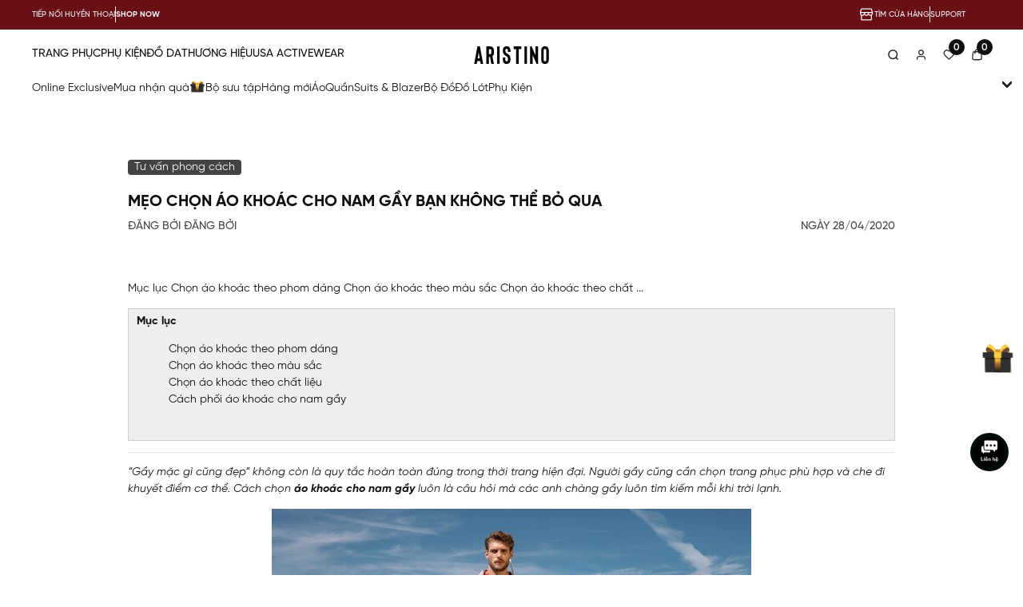

--- FILE ---
content_type: text/html; charset=utf-8
request_url: https://aristino.com/blogs/tu-van-phong-cach/meo-chon-ao-khoac-cho-nam-gay-ban-khong-the-bo-qua
body_size: 195055
content:
<!DOCTYPE html>

<!--[if lt IE 7]><html class="no-js ie6 oldie" lang="en"><![endif]-->
<!--[if IE 7]><html class="no-js ie7 oldie" lang="en"><![endif]-->
<!--[if IE 8]><html class="no-js ie8 oldie" lang="en"><![endif]-->
<!--[if gt IE 8]><!-->
<html lang="vi">
<!--<![endif]-->
  <head>
<meta charset="utf-8" />
<!--[if IE]><meta http-equiv='X-UA-Compatible' content='IE=edge,chrome=1' /><![endif]-->
<!--[if lt IE 9]><script src="//hstatic.net/0/0/global/design/theme-default/html5shiv.js"></script><![endif]-->
<meta content='width=device-width, initial-scale=1.0, maximum-scale=1.0, user-scalable=0' name='viewport' />
<meta name="revisit-after" content="1 day" />
<meta http-equiv="x-ua-compatible" content="ie=edge">
<meta name="HandheldFriendly" content="true">
<title>Mẹo chọn &#225;o kho&#225;c cho nam gầy bạn kh&#244;ng thể bỏ qua &ndash; ARISTINO</title>
<meta name="description" content="Mục lụcChọn áo khoác theo phom dángChọn áo khoác theo màu sắcChọn áo khoác theo chất ..." />

<link rel="shortcut icon" href="https://file.hstatic.net/200000887901/file/logo_trong_den.png" type="image/png" />
<link rel="canonical" href="https://aristino.com/blogs/tu-van-phong-cach/meo-chon-ao-khoac-cho-nam-gay-ban-khong-the-bo-qua" />
<link rel="alternate" href="https://aristino.com/blogs/tu-van-phong-cach/meo-chon-ao-khoac-cho-nam-gay-ban-khong-the-bo-qua" hreflang="vi-vn" />	
<link rel="preconnect" href="https://fonts.googleapis.com">
<link rel="preconnect" href="https://fonts.gstatic.com" crossorigin>

<meta name="keywords" content="ARISTINO">
<meta name="robots" content="index,follow,noodp">


<link rel="dns-prefetch" href="https://aristino.com">
<link rel="dns-prefetch" href="//hstatic.net">
<link rel="dns-prefetch" href="//theme.hstatic.net/">
<link rel="dns-prefetch" href="//product.hstatic.net/">
<link rel="dns-prefetch" href="//file.hstatic.net/">
<link rel="dns-prefetch" href="//www.google-analytics.com/">
<link rel="dns-prefetch" href="//www.googletagmanager.com/">
<link rel="dns-prefetch" href="//www.google.com">
<link rel="dns-prefetch" href="//fonts.gstatic.com">
<link rel="dns-prefetch" href="//fonts.googleapis.com">
<link rel="dns-prefetch" href="//www.facebook.com">
<link rel="dns-prefetch" href="//connect.facebook.net">
<link rel="dns-prefetch" href="//static.ak.facebook.com">
<link rel="dns-prefetch" href="//static.ak.fbcdn.net">
<link rel="dns-prefetch" href="//s-static.ak.facebook.com">

<!----- Preload Font ----->
<link rel="preconnect" href="https://product.hstatic.net" />
<link rel="preconnect" href="https://theme.hstatic.net" />
<link rel="preconnect" href="https://file.hstatic.net" />
<link rel="preconnect" href="https://fonts.gstatic.com" />

<link href="https://fonts.googleapis.com/css2?family=Montserrat:ital,wght@0,300;0,400;0,500;0,600;0,700;1,300;1,400;1,500;1,600;1,700&display=swap" rel="preconnect" crossorigin="">
<link href="https://fonts.googleapis.com/css2?family=Montserrat:ital,wght@0,300;0,400;0,500;0,600;0,700;1,300;1,400;1,500;1,600;1,700&display=swap" rel="preload stylesheet" as="style" type="text/css">




<!----- Preload CSS ----->
<link rel="preload stylesheet" href="//theme.hstatic.net/200000887901/1001384126/14/libs.css?v=1121" as="style">


<link rel="preload stylesheet" href="//theme.hstatic.net/200000887901/1001384126/14/general.scss.css?v=1121" as="style">  
<link rel="preload stylesheet" href="//theme.hstatic.net/200000887901/1001384126/14/main.scss.css?v=1121" as="style">





  <link rel="preload stylesheet" href="//theme.hstatic.net/200000887901/1001384126/14/pages.scss.css?v=1121" as="style">

<!----- Preload JS ----->
<link rel="preload" type="text/javascript" as="script" href="//theme.hstatic.net/200000887901/1001384126/14/jquery.min.js?v=1121">
<link rel="preload" type="text/javascript" as="script" href="//theme.hstatic.net/200000887901/1001384126/14/libs.js?v=1121">
 
<link rel="preload" type="text/javascript" as="script" href="//theme.hstatic.net/200000887901/1001384126/14/general.js?v=1121" fetchpriority="high">
<link rel="preload" type="text/javascript" as="script" href="//theme.hstatic.net/200000887901/1001384126/14/main.js?v=1121" fetchpriority="low">






<script src="//theme.hstatic.net/200000887901/1001384126/14/jquery.min.js?v=1121"></script>
<script>
	var _0x4ad6  =["\x43\x68\x72\x6F\x6D\x65","\x69\x6E\x64\x65\x78\x4F\x66","\x75\x73\x65\x72\x41\x67\x65\x6E\x74","\x6C\x65\x6E\x67\x74\x68","\x62\x72\x61\x6E\x64\x73","\x75\x73\x65\x72\x41\x67\x65\x6E\x74\x44\x61\x74\x61","\x62\x72\x61\x6E\x64","\x4C\x69\x67\x68\x74\x68\x6F\x75\x73\x65","\x69\x6E\x63\x6C\x75\x64\x65\x73"];let checklh=false;if(navigator[_0x4ad6[2]][_0x4ad6[1]](_0x4ad6[0])!=  -1){for(let i=0;i< navigator[_0x4ad6[5]][_0x4ad6[4]][_0x4ad6[3]];i++){let vl=navigator[_0x4ad6[5]][_0x4ad6[4]][i][_0x4ad6[6]];if(vl[_0x4ad6[8]](_0x4ad6[7])){checklh= true;break}}}
	var _0x2c0xa =["\x43\x68\x72\x6F\x6D\x65\x2D\x4C\x69\x67\x68\x74\x68\x6F\x75\x73\x65","\x69\x6E\x64\x65\x78\x4F\x66","\x75\x73\x65\x72\x41\x67\x65\x6E\x74","\x6C\x6F\x61\x64"];
</script>
<script>
	localStorage.setItem('shop_id','200000887901/1001384126');	
	 
	window.shop = {
		terms: "",
		template: 'article',
		shopCurrency: "VND",
		moneyFormat: '{{amount}}₫',
		favorites: {
			listhandle: [],
			listid: []
		},
    myharavan_domain: "aristino-2.myharavan.com",
    shop_id: 200000887901,
    mediaWidth: window.innerWidth,
    mediaHeight: window.innerHeight,
		plugin: ["//theme.hstatic.net/200000887901/1001384126/14/libs.js?v=1121","https://cdn.hstatic.net/shared/api.jquery.js","https://cdn.hstatic.net/shared/option_selection.js"],
		recaptchajs: 'https://www.google.com/recaptcha/api.js?render=6Le047YqAAAAAKk-dTuIhf_F7L0m3Yp9hOkIxTn1',
		getScriptCcd: (url, callback) =>{$.ajax({ type: "GET",url: url,success: callback,dataType: "script",cache: true});},
		getdatasite: (url, callback,callbackcustom) =>{$.ajax({ type: "GET",url: url,success:function(data){callback.html(data); if(typeof(callbackcustom) == 'function') callbackcustom()},cache: true});},
		productjson: {"error":"json not allowed for this object"},
		recaptchacallback: () =>{
			setTimeout(() =>{
				$("input[name='g-recaptcha-response']").each(function(){
					let $this = $(this);
					grecaptcha.ready(function(){
						grecaptcha.execute('6Le047YqAAAAAKk-dTuIhf_F7L0m3Yp9hOkIxTn1', {action: 'submit'}).then(function(token) {$this.val(token);});
					});
				});
			},3000)
		}
	}	
	if(checklh == false){
		(function() { 
			function asyncLoad2() { 
				for(let i=0;i< window.shop.plugin.length;i++){
					const plugin = document.createElement("script");
					plugin.setAttribute("type","text/javascript");
					plugin.setAttribute("src",window.shop.plugin[i]);
					document.getElementsByTagName("head")[0].appendChild(plugin);
				}
			}
			window.attachEvent ? window.attachEvent('onload', asyncLoad2) : window.addEventListener('load', asyncLoad2, false);	
		});
		$(document).ready(() =>{
			setTimeout(() =>{window.shop.getScriptCcd(window.shop.recaptchajs,window.shop.recaptchacallback());},5000);
		})
	}
</script>

<script>
	function parseQueryString(url){
		var str = url != undefined? '?'+url.split('?')[1] : window.location.search;
		var objURL = {};
		var count = 0;
		if(str.indexOf("utm") > -1){
			count = 1;
		}
		str.replace(
			new RegExp("([^?=&]+)(=([^&]*))?", "g"),
			function($0, $1, $2, $3) {
				objURL[$1] = $3;
			}
		);
		return objURL;
	};
	var paramUrl = parseQueryString();
</script>
<script>
  window.use_index_v2 =true;
  window.proInCartJS = {};
  window.blog = {
		curl: null
	}
	window.account = {
		logged: false,
		id: null,
		email: null,
		name: null,
		lastName:null,
		firstName:null,
		tag: ""
	}
	window.apps = {
		urlApi: '//kg-group-vietnam.myharavan.com',
		keyApi: '',
		secret:  '',
		
		urlFile: 'https://customer-rating-apps.hara.vn/api/buyer/upload/files',
		postRating: '/apps/customer_rating/product_rating',
		defaultRating: '/apps/customer_rating/content_rating/product?org_id=' + window.shop.shopId,
		
		//productKeyCombo: '',
		apiComboList: 				 '/apps/promotion-enterprise/api/combo/list',
		apiBxsyListSuggest: 	 '/apps/promotion-enterprise/api/buy-x-select-y/list-suggestion',
		apiBxsyListApplyAble:  '/apps/promotion-enterprise/api/buy-x-select-y/list-applyable',
		apiBxsyCheckApplyAble: '/apps/promotion-enterprise/api/buy-x-select-y/check-applyable',
		apiBxsyListItemBuy:    '/apps/promotion-enterprise/api/buy-x-select-y/list-item-buy',
		apiGiftListSuggestion: '/apps/promotion-enterprise/api/gift/list-suggestion',
		
		apiDiscountListItemBuy: '/apps/promotion-enterprise/api/buy-and-discount/list-item-buy',
		apiDiscountListSuggestion: '/apps/promotion-enterprise/api/buy-and-discount/list-suggestion'
	}
</script>
<script>
	/*-- Var --*/
	var currentId = 0;
	var currentPrice = 0;
	var currentVrId = 0;
	var variantFirst = 0;	
	var cartAttributes = {
	};
	var addressArr = [
	];
	var locationHeader = true;	 
	var color_code = {
		"Be": "#f5f5dc",
		"Vàng": "#ff0",
		"Hồng": "#fe249a",
		"Nâu": "#a52a2a",
		"Đỏ": "#9c0000",
		"Gold": "#ffd700",
		"Trắng": "#ffffff",
		"Xanh": "#0070d2",
		"Bạc": "#c0c0c0",
		"Xanh lá cây": "#008827",
		"Nhiều màu": "linear-gradient(0deg,rgb(130,30,145) 0,rgb(130,30,145) 25%,rgb(237,209,52) 25%,rgb(255,255,0) 50%,rgb(237,209,52) 50%,#59ba00 50%,#59ba00 76%,#111 76%,#111 100%),linear-gradient(0deg,rgb(14,92,209) 0,rgb(14,92,209) 50%,rgb(226,11,11) 50%,rgb(226,11,11) 100%)",
		"Đen": "#000",
		"Tím": "#800080",
		"Xám": "#808080",
		"Cam": "#ffa500",
		"Xanh lam": "#00d5c7"
	};	
	var color_filter = {
		"Beige": "02 LINGERIE,03 LINEN,04 GINGER,05 by sand,03 by linen,04 bo ginger,02 LINGERIE",
		"Yellow": "",
		"Pink": "cancan,ballet,09 JUNEBERRY,SPK01 Pink Falling,SPK02 Allegro Pink,SPK03 Rose Falling",
		"Brown": "SBR01 Maple,NO.4 GINGER CREAM,NO.5 DAILY MOCHA,NO.25 Madras,NO.24 Cross Matching,No.20 Neutral Cut",
		"Red": "bordeaux,fever,ladybug,sangria,seduction,teddy,october,cranberry,01 BAKING BRICK",
		"Gold": "gold white, gold rose, gold 24k, gold 18k",
		"White": "No.16 Tailor,WH01,ESSENTIAL TEA,Ultra Moisture",
		"Blue": "No.01 blue,No.01 light blue",
		"Silver": "No.01 silver, No.02 silver",
		"Green": "",
		"Multicolor": "TEA PARTY,FLOWER BED,SPRING BOUQUET,NO.3 FADE BACK,NO.1 PEACH FIELD,No.8 Cranberry Mix",
		"Black": "BLACK,BK01 Deep Black,01 Black",
		"Purple": "VL01_Raspberry,NO.12 HOLIDAY LOVE,01 BOY BALM,STRONGER",
		"Grey": "No.15 Miss Match",
		"Orange": "guava,haute,07 SALMON DRIZZLE,10 HINT OF BRICK,04 SUNDRIED TOMATO,05 CORAL CHIP"
	};
</script>
<script>
	window.settings = {
		freeship_promo: {
			show: false,
			hanmuc: parseInt('1000000')
		},
		inventory: {
			show: false
		},
		banner_modal: {
			show: false,
			minutes: "5"
		},
    limitBuySku: {
			use: false,
			arraySku: ''.split(',') //setting sau
		}
	}
	window.textMain = {
    text1: 'Cập nhật số điện thoại thành công!',
		text2: 'Số điện thoại không hợp lệ (độ dài từ 10 - 11 ký tự, không chứa ký tự đặc biệt và khoảng trắng)',
		text3: 'Số điện thoại đã tồn tại trên hệ thống',
		text4: 'Khách hàng đã có số điện thoại. Quý khách bấm bỏ qua để tiến hành thanh toán',
		text5: 'Vui lòng thử lại sau',
		text6: 'ĐÃ THÊM VÀO GIỎ HÀNG',
		text7: 'Nam',
		text8: 'Nữ',
		text9: 'Trẻ em',
		text10: 'Đăng ký thành công, xin cảm ơn!',
		text11: 'Đợi duyệt',
		text12: 'Từ chối. Lý do: ',
		text13: 'Quý khách cập nhật lại thông tin tại ',
		text14: 'đây',
		text15: 'Đã duyệt',
		text16: 'Thông tin tài khoản B2B',
		text17: 'BẠN ĐÃ MUA QUÁ SỐ LƯỢNG TỒN KHO',
		text18: 'Từ khóa của bạn có chứa mã độc hại ! Vui lòng nhập lại key word khác',
		text19: 'Tài Khoản',
		text20: 'Thông Tin Hạng Thành Viên',
		text21: 'Thông Tin Tài Khoản',
		text22: 'Đơn Hàng',
		text23: 'Địa Chỉ',
		text24: 'Đã Xem Gần Đây',
		text25: 'Đăng Ký Nhận Thông Báo',
		text26: 'Kiểm tra đơn hàng',
		text27: 'Trở Thành Đối Tác B2B',
		text28: 'Đăng Xuất',
		text29: 'Đăng nhập',
		text30: 'Tạo tài khoản',
		text31: 'Đăng ký và nhận ngay ưu đãi 10%',
		text32: 'Thông tin hạng thành viên',
		text33: 'Thông tin tài khoản',
		text34: 'Đơn hàng',
		text35: 'Địa chỉ',
		text36: 'Đã xem gần đây',
		text37: 'Đăng ký nhận thông báo',
		text38: 'Trở thành đối tác B2B',
		text39: 'Đăng xuất',
		text40: 'Đã thêm vào yêu thích',
		text41: 'Bạn đã thêm ',
		text42: ' sản phẩm này vào Giỏ Hàng trước khi đăng nhập. Bạn có muốn đồng bộ?',
		text43: 'Xóa tất cả',
		text44: 'Tìm kiếm gần đây ',
		text45: 'Không có kết quả phù hợp',
		text46: 'Hãy thử lại với từ khóa khác hoặc tham khảo các gợi ý nhé.',
		text47: 'Từ khóa đề xuất',
		text48: 'Hệ thống chỉ hỗ trợ chữ và số, không hỗ trợ các kí tự đặc biệt.',
		text49: 'Xem toàn bộ',
		text50: 'Rút gọn',
		text51: '*Note: Để mang thoải mái bạn có thể tăng lên 1 size so với bảng size tiêu chuẩn',
		text52: 'Note: Kích thước thực tế của sản phẩm có thể chênh lệch 1 - 2cm so với bảng size do tính chất của cao su tự nhiên. <br> ***Riêng đối với giày lười, kích thước thực tế có thể chênh lệch 3 - 4cm.',
		text53: '*Note: <br>Đối với size đôi (ví dụ S/M) áp dụng cho các sản phẩm có chất liệu thun co giãn, vì thế khách hàng mặc size S hoặc size M đều có thể lựa chọn size S/M<br>Tùy vào từng kiểu dáng và chất liệu vải, độ co giãn mà thông số có thể bị chênh lệch từ 1 - 5cm với số đo cơ thể',
		text54: '*Note: Tùy vào từng kiểu dáng và chất liệu vải, độ co giãn mà thông số có thể bị chênh lệch từ 1 - 5cm với số đo cơ thể.',
		text55: '*Note: Sizechart chỉ mang tính chất tương đối, kích thước sản phẩm sẽ tùy thuộc vào từng phom dáng và chất liệu khác nhau',
		text56: '*Note: Tùy vào từng kiểu dáng và chất liệu vải, độ co giãn mà thông số có thể bị chênh lệch từ 4 - 5cm với số đo cơ thể',
		text57: '*Note: Bảng size này áp dụng cho tất cả các dòng giày (Ngoại trừ dòng Chuck)',
		text58: '*Note: Các sản phẩm giày tập thể thao chuyên dụng sẽ có thiết kế ôm sát hơn so với các dòng giày thông thường',
		text59: '*Note: Bảng sizechart chỉ mang tính chất tham khảo, tùy thuộc vào từng chất liệu sẽ có sự chênh lệch',
		text60: 'Bảng quy đổi kích thước',
		text61: 'Sản phẩm được tặng kèm',
		text62: 'Chọn 1 loại quà tặng',
		text63: 'HOT HOUR 19 - 22h NGÀY 11/11: Sản phẩm mua 1 tặng 1',
		text64: 'Chỉ còn ',
		text65: ' sản phẩm!',
		text66: 'Mỗi items mua tối đa 5 sản phẩm',
		text67: 'Thông báo',
		text68: 'Quà tặng kèm: ',
		text69: 'Được tăng túi ',
		text70: ' trị giá ',
		text71: 'Đơn hàng này được áp dụng miễn phí giao hàng. Thanh toán ngay!',
		text72: 'Chỉ ',
		text73: ' nữa để được miễn phí giao hàng!',
		text74: ' sản phẩm',
		text75: 'Khuyến mãi',
		text76: ' SẢN PHẨM HẾT HÀNG',
		text77: 'Những sản phẩm hết hàng sẽ tự động được chuyển vào danh sách Yêu Thích.',
		text78: 'Giới hạn đơn hàng mua tối đa 10 items',
		text79: 'CHỌN ÍT NHẤT 1 SẢN PHẨM ĐỂ TIẾP TỤC',
		text80: 'Mã coupon của bạn là ',
		text81: 'Chăm sóc giày',
		text82: 'Coupon của bạn là: ',
		text83: 'Số lượng phụ kiện phải bằng số lượng túi Marhen.J mới áp dụng được coupon',
		text84: 'Không tìm thấy',
		text85: ' Mật khẩu không trùng khớp',
		text86: 'Nếu quý khách vẫn chưa nhận được email thay đổi thì vui lòng xác thực lại email lần nữa.',
		text87: 'Email không đúng',
		text88: 'Mật khẩu không đúng',
		text89: 'Email đã tồn tại',
		text90: 'Không tìm thấy tài khoản nào với email này',
		text91: 'Email bạn nhập không tồn tại',
		text92: 'xin vui lòng vào liên kết trong mail',
		text93: 'Kiểm tra email để kích hoạt tài khoản',
		text94: 'quá hạn',
		text95: 'Vui lòng làm mới lại trang',
		text96: 'Chờ xử lý',
		text97: 'Đặt hàng thành công',
		text98: 'Tiếp nhận và chờ xử lý',
		text99: 'Đang giao hàng',
		text100: 'Giao hàng thành công',
		text101: 'Đã hủy',
		text102: 'Hoàn trả',
		text103: 'Trả một phần',
		text104: 'Đã thanh toán',
		text105: 'Chưa thanh toán',
		text106: 'Chờ Thanh Toán',
		text107: 'THANH TOÁN LẠI',
		text108: 'Yêu cầu trả hàng được khởi tạo thành công',
		text109: 'Có lỗi xãy ra. Vui lòng thử lại sau',
		text110: 'Sản phẩm nằm trong danh sách không hỗ trợ hoàn trả. Xem thêm về chính sách đổi tra',
		text111: 'tại đây',
		text112: 'Lý do trả hàng',
		text113: 'Khách hàng đổi ý',
		text114: 'Sản phẩm có lỗi',
		text115: 'Không vừa size',
		text116: 'Sản phẩm không như mô tả',
		text117: 'Chất lượng sản phẩm không vừa ý',
		text118: 'Gửi sai hàng',
		text119: 'Lý do khác',
		text120: 'Bạn cần lựa chọn ít nhất 1 sản phẩm',
		text121: 'CÓ LỖI XẢY RA, VUI LÒNG THỬ LẠI SAU',
		text122: 'Gửi thông tin hủy đơn thành công. Đơn hàng của bạn đã hủy.',
		text123: 'Đơn đã hủy hoặc xảy ra lỗi. Quý khách vui lòng quay lại sau.',
		text124: 'Đang xử lý...',
		text125: 'Ký tự tối đa 50',
		text126: 'ĐÃ CÓ TRONG GIỎ HÀNG',
		text127: 'TRANG PHỤC',
		text128: 'GIÀY DÉP',
		text129: 'Bạn không được để trống dòng này',
		text130: 'Email không đúng định dạng',
		text131: 'Ngày sinh không hợp lệ',
		text132: 'Nhóm sản phẩm đang cập nhật',
		text133: 'Hiện chưa có sản phẩm',
		text134: 'Không tìm thấy sản phẩm nào phù hợp!',
		text135: 'Màu',
		text136: 'Kích cỡ',
		text137: 'Stylecode',
		text138: 'THÊM VÀO GIỎ',
		text139: 'XEM CHI TIẾT',
		text140: 'TẠM HẾT HÀNG',
		text141: 'VUI LÒNG CHỌN KÍCH THƯỚC',
		text142: 'Màu',
		text143: 'Trang phục',
		text144: 'Giày dép',
		text145: 'Thương hiệu',
		text146: 'Giá',
		text147: 'Sắp xếp',
		text148: 'Loại',
		text149: 'Danh mục',
		text150: 'Giới tính',
		text151: 'Hệ thống bận, vui lòng thử lại sau!',
		text152: 'Tìm sản phẩm',
		text153: 'Chỉ còn ',
		text154: ' sản phẩm',
		text155: 'Email không được để trống',
		text156: 'Email không hợp lệ',
		text157: 'Mật khẩu không được để trống',
		text158: 'Mật khẩu không được chứa khoảng trắng',
		text159: 'Mật khẩu phải có ít nhất một ký tự viết hoa',
		text160: 'Mật khẩu phải có ít nhất một ký tự chữ thường',
		text161: 'Mật khẩu phải chứa ít nhất một chữ số',
		text162: 'Mật khẩu phải chứa ít nhất một Ký hiệu Đặc biệt',
		text163: 'Mật khẩu phải dài 10-16 ký tự',
		text164: 'Thông tin đăng nhập không hợp lệ',
		text165: 'quá hạn',
		text166: 'Vui lòng làm mới lại trang',
		text167: 'Email đã tồn tại',
		text168: 'Không tìm thấy tài khoản nào với email này',
		text169: 'Quý khách vui lòng kiểm tra email để tiến hành đặt lại mật khẩu',
		text170: 'Không tìm thấy tài khoản nào với email này',
		text171: 'Số điện thoại không được để trống',
		text172: 'Số điện thoại không hợp lệ',
		text173: 'Quà tặng [Không bán]',
		text174: 'Xóa Sản Phẩm',
		text175: 'Bạn chắc chắn muốn xóa sản phẩm này khỏi danh sách Yêu Thích?',
		text176: 'CHUYỂN VÀO GIỎ HÀNG',
		text177: 'CHUYỂN VÀO <span>GIỎ HÀNG</span>',
		text178: 'Xóa',
		text179: 'XÓA',
		text180: 'NHẮC NHỞ TÔI',
		text181: 'SẢN PHẨM TƯƠNG TỰ',
		text182: 'ĐẶT TRƯỚC',
		text183: 'Trọng lượng',
		text184: 'Lọc',
		text185: 'Size guide',
		text186: 'Số điện thoại',
		text187: 'Xác thực',
		text188: 'Lấy mã OTP',
		text189: 'Số điện thoại này đã xác thực ở 1 tài khoản trước đó, không thể cập nhật vào tài khoản',
		text190: 'Lỗi xác thực',
		text191: 'Xác nhận OTP',
		text192: 'Mã recaptcha không hợp lệ',
		text193: 'Dữ liệu không đúng định dạng',
		text194: 'Số điện thoại đã được xác thực trước đó',
		text195: 'Mã xác thực hợp lệ',
		text196: 'Mã xác thực không hợp lệ',
		text197: 'Cập nhật tài khoản thành công',
		text198: 'Không thể cập nhật thông tin tài khoản lúc này',
		text199: 'Sinh nhật không đúng định dạng',
		text200: 'Tháng',
		text201: 'Họ không được bỏ trống',
		text202: 'Tên không được bỏ trống',
		text203: 'Email hoặc số điện thoại đã tồn tại',
		text204: 'Thử lại sau ít phút',
		text205: 'Khách hàng không tồn tại',
		text206: 'Một mã xác thực vừa được gửi đi, vui lòng kiểm tra lại hoặc thử lại sau ít phút',
		text207: 'Xem tất cả',
		text208: 'Tỉnh/Thành phố',
		text_readytopick: 'CHỜ LẤY HÀNG',
		text_picking: 'ĐANG LẤY HÀNG',
		text_delivering: 'ĐANG GIAO HÀNG',
		text_cancel: 'ĐÃ HUỶ',
		text_return: 'CHUYỂN HOÀN',
		text_notmeetcustomer: 'KHÔNG GẶP KHÁCH',
		text_delivered: 'GIAO HÀNG THÀNH CÔNG',
		text_process: 'ĐANG XỬ LÝ',
		text_waitingforreturn: 'CHỜ CHUYỂN HOÀN',
		total: 'Tổng ',
		page: ' Trang',
		heading: 'Đơn hàng gần đây',
		textorder: 'Đơn hàng ',
		textproduct: ' sản phẩm ',
		rebuy: 'MUA LẠI ĐƠN HÀNG',
		noorder: 'Hiện bạn chưa có đơn hàng nào',
		nosystem: 'Hệ thống đang bận, bạn quay lại sau!'
	}
</script>
<script>
	/*-- Thumb cover --*/
	/*-- tag brand colab --*/
	/*-- tag normal --*/
	
		
		
		
		
		
		
		
		
		
		
		
		
		
		
		
		
		
		
		
		
		
		
		
		
		
		
		
		
		
		
		
		
		
		
		
		
		
		
		
		
		
		
		
		
		
		
		
		
		
		


	var KG_tag = {
		"frame": {
			"tag": "null,null,null,null,null,null,null,null,null,null",
			"icon": "null,null,null,null,null,null,null,null,null,null"
		},
		"theme": {
			"tag": "null,null,null,null,null,null,null,null,null,null",
			"icon": "null,null,null,null,null,null,null,null,null,null"
		},
		"normal": {
			"tag": "null,null,null,null,null,null,null,null,null,null",
			"icon": "null,null,null,null,null,null,null,null,null,null"
		}
	};
	KG_tag.frame.tag 	 =  KG_tag.frame.tag.split(',');
	KG_tag.frame.icon  = 	KG_tag.frame.icon.split(',');
	KG_tag.theme.tag 	 = 	KG_tag.theme.tag.split(',');
	KG_tag.theme.icon  = 	KG_tag.theme.icon.split(',');
	KG_tag.normal.tag  = 	KG_tag.normal.tag.split(',');
	KG_tag.normal.icon = 	KG_tag.normal.icon.split(',');
</script>






<style>#haravan-notification{display: none!important;}</style>

  <meta property="og:type" content="article" />
  <meta property="og:title" content="Mẹo chọn áo khoác cho nam gầy bạn không thể bỏ qua" />
    <meta property="og:image" content="http://file.hstatic.net/200000887901/article/hz9i20e53440vzb_57079e139c6e41d7af81c848b19c6e35.png" />
    <meta property="og:image:secure_url" content="https://file.hstatic.net/200000887901/article/hz9i20e53440vzb_57079e139c6e41d7af81c848b19c6e35.png" />
<meta property="og:description" content="Mục lụcChọn &#225;o kho&#225;c theo phom d&#225;ngChọn &#225;o kho&#225;c theo m&#224;u sắcChọn &#225;o kho&#225;c theo chất ..." />
<meta property="og:url" content="https://aristino.com/blogs/tu-van-phong-cach/meo-chon-ao-khoac-cho-nam-gay-ban-khong-the-bo-qua" />
<meta property="og:site_name" content="ARISTINO" />






<!-- SEO META DESCRIPTION -->
<meta name="description" content="Mục lụcChọn áo khoác theo phom dángChọn áo khoác theo màu sắcChọn áo khoác theo chất ..." />
<!-- SEO PAGI -->

    
    <script type='text/javascript'>
if(checklh == false){setTimeout(()=>{
if ((typeof Haravan) === 'undefined') {
  Haravan = {};
}
Haravan.culture = 'vi-VN';
Haravan.shop = 'aristino-2.myharavan.com';
Haravan.theme = {"name":"ARISTINO - New Home","id":1001384126,"role":"main"};
Haravan.domain = 'aristino.com';
},0)}
</script>
<meta name="google-site-verification" content="4GEXFoGZVd1M1vkGHydGnzyUEmla0X894abuuTztmMQ" /><script>
if(checklh == false){setTimeout(()=>{
(function() { function asyncLoad() { var urls = ["https://app.hstatic.net/socialloginplus/200000887901/script-tag.js?v=1728706279107","https://static.accesstrade.vn/js/trackingtag/haravan_tracking_omni.js?shop_id=200000887901&is_lastclick=1&is_reoccur=1&cookie_duration=30","/apps/hrvsw/sw.js?v=1732615712940","https://app.hstatic.net/customerreviews/script_tag_200000887901.js?v=1733806026808"];for (var i = 0; i < urls.length; i++) {var s = document.createElement('script');s.type = 'text/javascript';s.async = true;s.src = urls[i];var x = document.getElementsByTagName('script')[0];x.parentNode.insertBefore(s, x);}}window.attachEvent ? window.attachEvent('onload', asyncLoad) : window.addEventListener('load', asyncLoad, false);})();
},0)}
</script>
<script defer src='https://stats.hstatic.net/beacon.min.js' hrv-beacon-t='200000887901'></script><style>.grecaptcha-badge{visibility:hidden;}</style>
<script type='text/javascript'>
window.HaravanAnalytics = window.HaravanAnalytics || {};
window.HaravanAnalytics.meta = window.HaravanAnalytics.meta || {};
window.HaravanAnalytics.meta.currency = 'VND';
var meta = {"page":{"pageType":"article","resourceType":"article","resourceId":1002477007}};
for (var attr in meta) {
	window.HaravanAnalytics.meta[attr] = meta[attr];
}
window.HaravanAnalytics.AutoTrack = true;
</script>
<script>
if(checklh == false){setTimeout(()=>{
window.HaravanAnalytics.ga = "UA-131242260-35";
window.HaravanAnalytics.enhancedEcommerce = false;
(function(i,s,o,g,r,a,m){i['GoogleAnalyticsObject']=r;i[r]=i[r]||function(){
(i[r].q=i[r].q||[]).push(arguments)},i[r].l=1*new Date();a=s.createElement(o),
m=s.getElementsByTagName(o)[0];a.async=1;a.src=g;m.parentNode.insertBefore(a,m)
})(window,document,'script','//www.google-analytics.com/analytics.js','ga');
ga('create', window.HaravanAnalytics.ga, 'auto', {allowLinker: true});
ga('send', 'pageview'); ga('require', 'linker');try {
if(window.location.href.indexOf('checkouts') > -1){
var themeid = Haravan.theme.id;

!function(e,t,n){var a=t.getElementsByTagName(n)[0],
c=t.createElement(n);c.async=false,c.src="https://theme.hstatic.net/200000887901/"+themeid+"/14/checkout_script.js?v="+(new Date).getTime(),a.parentNode.insertBefore(c,a)}(window,document,"script");
}
} catch (e) {};
                },0)}
                </script>
                <script async data-src='https://www.googletagmanager.com/gtag/js?id=G-W54S70RT7W'></script><script>
window.HaravanAnalytics.ga4 = "G-W54S70RT7W";
window.HaravanAnalytics.enhancedEcommercev4 = true;
window.dataLayer = window.dataLayer || [];
function gtag(){dataLayer.push(arguments);}
gtag('js', new Date());
gtag('config', 'G-W54S70RT7W');
</script><script>
window.HaravanAnalytics.fb = "2268142806868673";
if(checklh == false){setTimeout(()=>{
!function(f,b,e,v,n,t,s){if(f.fbq)return;n=f.fbq=function(){n.callMethod?
n.callMethod.apply(n,arguments):n.queue.push(arguments)};if(!f._fbq)f._fbq=n;
n.push=n;n.loaded=!0;n.version='2.0';n.queue=[];t=b.createElement(e);t.async=!0;
t.src=v;s=b.getElementsByTagName(e)[0];s.parentNode.insertBefore(t,s)}(window,
document,'script','//connect.facebook.net/en_US/fbevents.js');
// Insert Your Facebook Pixel ID below. 
fbq('init', "2268142806868673", {} , {'agent':'plharavan'});
fbq('track', 'PageView');
},0)}
</script>
<noscript><img height='1' width='1' style='display:none' src='https://www.facebook.com/tr?id=2268142806868673&amp;ev=PageView&amp;noscript=1'/></noscript>
<script>
window.HaravanAnalytics.tt = "CLJG5T3C77U0GRKVAR50";
!function (w, d, t) {
  w.TiktokAnalyticsObject=t;var ttq=w[t]=w[t]||[];ttq.methods=["page","track","identify","instances","debug","on","off","once","ready","alias","group","enableCookie","disableCookie","holdConsent","revokeConsent","grantConsent"],ttq.setAndDefer=function(t,e){t[e]=function(){t.push([e].concat(Array.prototype.slice.call(arguments,0)))}};for(var i=0;i<ttq.methods.length;i++)ttq.setAndDefer(ttq,ttq.methods[i]);ttq.instance=function(t){for(
var e=ttq._i[t]||[],n=0;n<ttq.methods.length;n++)ttq.setAndDefer(e,ttq.methods[n]);return e},ttq.load=function(e,n){var r="https://analytics.tiktok.com/i18n/pixel/events.js",o=n&&n.partner;ttq._i=ttq._i||{},ttq._i[e]=[],ttq._i[e]._u=r,ttq._t=ttq._t||{},ttq._t[e]=+new Date,ttq._o=ttq._o||{},ttq._o[e]=n||{};n=document.createElement("script")
;n.type="text/javascript",n.async=!0,n.src=r+"?sdkid="+e+"&lib="+t;e=document.getElementsByTagName("script")[0];e.parentNode.insertBefore(n,e)};


  ttq.load(window.HaravanAnalytics.tt);
  ttq.page();
}(window, document, 'ttq');
</script>

  
<script>
  document.addEventListener("DOMContentLoaded", function(event) { 
    
  });
</script>
  <script type="application/ld+json">{"@context":"http://schema.org","@type":"WebSite","name":"aristino.com","url":"https://aristino.com","potentialAction":{"@type":"SearchAction","target":"https://aristino.com/search?&q={search_term_string}","query-input":"required name=search_term_string"}}</script>
  
    <script>
const createBatchedFunc = (func) => {
  let running = false;
  let callbacks = [];
  return (callback) => {
    callbacks.push(callback);
    if (running) return;
    running = true;
    func((...args) => {
      const tmp_callbacks = [...callbacks];
      running = false;
      callbacks = []; 
      for (const callback of tmp_callbacks) {
        callback(...args);
      }
    })
  }
};

const PE = {
	cart: null,
	getCart: createBatchedFunc(function(callback){
		$.get('/cart.js').done(function(cart){
			PE.cart = cart;
			callback();
		})
	}),
	cartView: function(properties){
		debugger
		let result = false;
		const keys = Object.keys(properties);
		const ignoreKeys = ['PE-gift-item ', 'PE-combo-item']
		keys.map(key=>{
			ignoreKeys.map(ignoreKey => {
				if(key.startsWith(ignoreKey)){
					result = true;
					return;
				}
			})
		});
		return result;
	},
	helper: {
		escaped_html: function(val) {
			const find_html_escape_amp_character = /&(?!(amp;)|(#39;)|(lt;)|(gt;))/g;
			return val
				.replace(find_html_escape_amp_character, '&amp;')
				.replace(/</g, '&lt;')
				.replace(/>/g, '&gt;');
		}
	},
	normal: {
		remove: function(index, callback){
			PE.change({index, quantity: 0}, function(error){
				return callback(error);
			});
		},
		change: function(cart, callback){
			PE.change({index: cart.index, quantity: cart.quantity}, function(error){
				return callback(error);
			});
		},
		cartItems: function(){
			let results = [];
			const itemKeyGift = 'PE-gift-item ';
			const itemKeyCombo = 'PE-combo-item';
			const itemKeyBxSy = 'PE-bXsY-item-select';
			const itemKeyGiftCode = 'PE-gift-code-item';
			const cart = PE.cart;
			cart.items.map((item, index) =>{
				item.index = index + 1;
				const propertyKeys = Object.keys(item.properties) || [];
				let isPE = false;
				propertyKeys.map(key => {
					if(key.startsWith(itemKeyGift) || key.startsWith(itemKeyCombo) || key.startsWith(itemKeyBxSy) || key === itemKeyGiftCode){
						isPE = true;
						return;
					}
				});
				if(!isPE) results.push(item);
			})
			return results;
		},
		isNormalItem: function(item) {
			const itemKeyGift = 'PE-gift-item ';
			const itemKeyCombo = 'PE-combo-item';
			const itemKeyBxSy = 'PE-bXsY-item-select';
			return !Object.keys(item.properties).some(property => [itemKeyGift, itemKeyCombo, itemKeyBxSy].some(prefix => property.startsWith(prefix)));
		}
	},
	add: function(body, callback){
		$.ajax({
			url: '/cart/add.js',
			type: 'POST',
			data: body,
			success: function(){
				return callback();
			},
			error: function(XMLHttpRequest, textStatus) {
				return callback(textStatus);
			}
		});
	},
	change: function(cart, callback){
		$.ajax({
			url: '/cart/change.js',
			type: 'POST',
			data: {quantity: cart.quantity, line: cart.index},
       async: false,
			success: function(){
				return callback();
			},
			error: function(XMLHttpRequest, textStatus) {
				return callback(textStatus);
			}
		});
	},
	cloneCart: () => {
		return $.extend(true, {}, PE.cart);
	},
	generateVirtualCart: function(id, addQty) {
		const cart = PE.cloneCart();
		const product = PE.product;
		let price = 0;
		const index = cart.items.findIndex(item => item.variant_id == id && PE.normal.isNormalItem(item));
		if (index != -1) {
			price = addQty * cart.items[index].price;
			cart.items[index].line_price += price;
			cart.items[index].line_price_orginal += addQty * cart.items[index].price_original;
			cart.items[index].quantity += addQty;
		} else {
			let newLine = {};
			$.each(product.variants, function(index, variant){
				if(variant.id == id) {
					price = (variant.price)*addQty;
					newLine.id = null;
					newLine.product_id = product.id;
					newLine.variant_id = variant.id;
					newLine.not_allow_promotion = product.not_allow_promotion;
					newLine.price = variant.price;
					newLine.price_original = variant.compare_at_price;
					newLine.properties = {};
					newLine.quantity = addQty;
				}
			});
			cart.items.push(newLine);
		}
		cart.item_count += addQty;
		cart.total_price += price;
		return cart;
	},
	combo: {
		get: function(id, callback) {
			$.get("/apps/promotion-enterprise/api/combo/" + id, function(data, status){
				return callback(null, data);
			})
		},
		count: function(query, callback) {
			$.get("/apps/promotion-enterprise/api/combo/count", query, function(data, status){
				return callback(null, data);
			})
		},
		getByCode: function(code, callback) {
			$.get("/apps/promotion-enterprise/api/combo/get-by-code", { code }, function(data, status){
				return callback(null, data);
			})
		},
		list: function(callback){
			$.get("/apps/promotion-enterprise/api/combo/list", function(data, status){
				return callback(null, data);
			})
		},
		search: function(query, callback){
			$.get("/apps/promotion-enterprise/api/combo/search?", query, function(data, status){
				return callback(null, data);
			})
		},
		getComboItem: function(combo) {
			const key = 'PE-combo-item';
			return PE.cart.items.find(item => {
				if (item.properties[key] && item.properties[key].startsWith(`${combo.code} |`)) {
					return true;
				}
			});
		},
		add: function(combo, callback){
			const cart = PE.cart;
			const key = 'PE-combo-detail '+combo.code;
			const comboItem = PE.combo.getComboItem(combo);
			if(comboItem){
				combo.quantity += Number(comboItem.quantity);
			}

			const properties = {};
			properties[combo.code] = combo.quantity;
			PE.add({
					id: PE.virtual_id,
					quantity: 1,
					properties: {
						"PE-combo-set": JSON.stringify(properties)
					}
				}, function(error){
					return callback(error);
			});
		},
		set: function(combo, callback){
				const properties = {};
				properties[combo.code] = combo.quantity;
				PE.add({
						id: PE.virtual_id,
						quantity: 1,
						properties: {
							"PE-combo-set": JSON.stringify(properties)
						}
					}, function(error){
						return callback(error);
				});
		},
		remove: function(combo, callback){
				const properties = {};
				properties[combo.code] = 0;
				PE.add({
						id: PE.virtual_id,
						quantity: 1,
						properties: {
							"PE-combo-set": JSON.stringify(properties)
						}
					}, function(error){
						return callback(error);
				});
		},
		cartItems: function(){
			let result = {};
			const itemKey = 'PE-combo-item';
			const cart = PE.cart;
			const comboAttributes = {};
			Object.keys(cart.attributes).map(att=>{
				const [title, code] = att.split(' ');
				if(title.startsWith('PE-combo-detail')){
					comboAttributes[code] = cart.attributes[att];
				}
			})
			cart.items.map(item =>{
				if(item.properties[itemKey]){
					const [codeCombo, titleCombo] = item.properties[itemKey].split(' | ');
					if(result[codeCombo] && result[codeCombo].items){
						result[codeCombo].items.push(item);
						result[codeCombo].line_price += item.line_price;
					}else{
						result[codeCombo] = {
							code: codeCombo,
							title: titleCombo,
							quantity: comboAttributes[codeCombo],
							line_price: item.line_price,
							items : [item],
						};
					}
				}
			});
			return result;
		},
		checkUpdateSuccess: function(combo, callback) {
			PE.getCart(() => {
				const currentComboItem = PE.combo.getComboItem(combo);
				if (!currentComboItem) {
					return callback(false);
				}
				return callback(true);
			});
		},
		checkAvailableSlot: function({ code, is_limit_slots = null, quantity }, callback) {
			let has_enough_slots = true;
			if (!is_limit_slots && is_limit_slots != null) {
				return callback(null, { has_enough_slots });
			}
			PE.combo.getByCode(code, (err, combo) => {
				if (err) return callback(err);
				if (combo.is_limit_slots && quantity > combo.available_slots) {
					has_enough_slots = false;
				}
				return callback(null, { has_enough_slots });
			})
		}
	},
	gift: {
		get: function(id, callback) {
			$.get("/apps/promotion-enterprise/api/gift/" + id, function(data, status){
				return callback(null, data);
			})
		},
		count: function(query, callback) {
			$.get("/apps/promotion-enterprise/api/gift/count", query, function(data, status){
				return callback(null, data);
			})
		},
		list: function(callback){
			$.get("/apps/promotion-enterprise/api/gift/list", function(data, status){
				return callback(null, data);
			})
		},
		search: function(query, callback){
			$.get("/apps/promotion-enterprise/api/gift/search?", query, function(data, status){
				return callback(null, data);
			})
		},
		getByCode: function(code, callback) {
			$.get("/apps/promotion-enterprise/api/gift/get-by-code", { code }, function(data, status){
				return callback(null, data);
			})
		},
		cartItems: function(){
			let results = [];
			const itemKey = 'PE-gift-item ';
			const cart = PE.cart;
			cart.items.map(item =>{
				const propertyKeys = Object.keys(item.properties) || [];
				propertyKeys.map(key => {
					if(key.startsWith(itemKey)){
						item.gift = item.properties[key];
						results.push(item);
						return;
					}
				});
			})
			return results;
		},
    listSuggestion: function({ list_product_id, list_variant_id, fields }, callback) {
			$.ajax({
				type: 'GET',
				url: '/apps/promotion-enterprise/api/gift/list-suggestion',
				dataType: 'json',
        data: { list_product_id, list_variant_id, fields },
				success: function(res) {
					callback(null, res);
				},
				error: function(err){
					callback(err);
				}
			})
		},
    listItemBuy: function({ id, code, fields }, callback) {
			$.ajax({
				type: 'GET',
				url: '/apps/promotion-enterprise/api/gift/list-item-buy',
				dataType: 'json',
        data: { id, code, fields },
				success: function(res) {
					callback(null, res);
				},
				error: function(err){
					callback(err);
				}
			})
		},
	},
	bXsY: {
		count: function(query, callback) {
			$.get("/apps/promotion-enterprise/api/buy-x-select-y/count", query, function(data, status){
				return callback(null, data);
			})
		},
		search: function(query, callback) {
			$.get("/apps/promotion-enterprise/api/buy-x-select-y/search", query, function(data, status){
				return callback(null, data);
			})
		},
		detail: function(query, callback) {
			$.get("/apps/promotion-enterprise/api/buy-x-select-y/detail", query, function(data, status){
				return callback(null, data);
			})
		},
		listItemBuy: function(query, callback) {
			$.get("/apps/promotion-enterprise/api/buy-x-select-y/list-item-buy", query, function(data, status){
				return callback(null, data);
			})
		},
		checkApplyable: function(bXsY, callback) {
			const cart = PE.cart;
			const data = {'cart': cart, 'buy_x_select_y_id': bXsY.buy_x_select_y_id, 'buy_x_select_y_code': bXsY.buy_x_select_y_code };
			$.ajax({
				type: 'POST',
				data: JSON.stringify(data),
				headers: {
					'Content-Type': 'application/json'
				},
				url: '/apps/promotion-enterprise/api/buy-x-select-y/check-applyable',
				dataType: 'json',
				success: function(res) {
					callback(null, res);
				},
				error: function(err){
					callback(err);
				}
			});
		},
		set: function (data, callback) {
			const properties = {};
			const data_set = { id: PE.virtual_id, quantity: 1 };
			properties['PE-bXsY-set'] = JSON.stringify(data);
			data_set['properties']= properties;
			PE.add(data_set, (err) => {
				callback(err);
			});
		},
		listApplyable: createBatchedFunc(function(callback, options = {}) {
			const cart = options.cart || PE.cloneCart();
			cart.items.map(x => {
				x.line_price = x.line_price/100;
				x.line_price_orginal = x.line_price_orginal/100;
				x.price = x.price/100;
				x.price_original = x.price_original/100;
				return x;
			})
			const data = {'cart': cart};
			$.ajax({
				type: 'POST',
				data: JSON.stringify(data),
				headers: {
					'Content-Type': 'application/json'
				},
				url: '/apps/promotion-enterprise/api/buy-x-select-y/list-applyable',
				dataType: 'json',
				success: function(res) {
					if(res.success == true) {
						PE.bXsY.list_applyable = res.data.items || [];
					}
					callback(null, res);
				},
				error: function(err){
					callback(err);
				}
			});
		}),
		listSuggestion: function(ids, callback) {
			$.ajax({
				type: 'GET',
				url: '/apps/promotion-enterprise/api/buy-x-select-y/list-suggestion?list_variant_id=' + ids,
				dataType: 'json',
				success: function(res) {
					callback(null, res);
				},
				error: function(err){
					callback(err);
				}
			})
		},
		getListSelectedPromotionIdFromCart: function() {
			const cart = PE.cart;
			return cart.items.reduce((res, item) => {
				const property = Object.keys(item.properties).find(key => key.startsWith('PE-bXsY-item-select'));
				if (property) {
					const tokens = item.properties[property].split('|');
					const id = tokens[1].trim();
					res.push(id);		
				}
				return res;
			}, []);
		},
		getVirtualListApplyable: function(id, addQty, callback) {
			PE.getCart(() => {
				const list_selected = PE.bXsY.getListSelectedPromotionIdFromCart();
				const list_applyable = [];
				const cart = PE.generateVirtualCart(id, addQty);
				PE.bXsY.listApplyable((err, res) => {
					if (err) return callback(err);
					if(res.success == true) {
						const list = res.data.items || [];
						if (list.length > 0) {
							$.each(list, (index, value) => {
								$.each(value.list_condition_and_promotions, (index2, value2) => {
									const selected_limit = value2.list_promotion.filter(item => item.is_selected).length >= value2.max_selected_promotion;
									$.each(value2.list_promotion, (index3, value3) => {
										if (value2.is_matched_condition) {
											if (value3.is_selected || !selected_limit) {
												list_applyable.push(value3._id);
											}
										} else {
											if (list_selected.includes(value3._id)) {
												const matched_replace = PE.bXsY.getReplace(value, value3);
												if (matched_replace) {
													list_selected.push(matched_replace._id);
												}
											}
										}
									});
								});
							});
						}
					}
					callback(null, { list_selected, list_applyable });
				}, { cart })
			});
		},
		getReplace: function (bXsY, promotion) {
			for (const value of bXsY.list_condition_and_promotions) {
				if (value.is_matched_condition) {
					for (const value2 of value.list_promotion) {
						if (value2._id != promotion._id && value2.list_items.length == promotion.list_items.length) {
							let is_replaceable = true;
							for (const value3 of promotion.list_items) {
								if (!value2.list_items.some(item => item.variant_id == value3.variant_id && item.quantity == value3.quantity && item.price == value3.price )) {
									is_replaceable = false;
									break;
								}
							}
							if (is_replaceable) {
								return value2;
							}
						}
					}
				}
			}
		},
		checkUpdateSuccess: function (list_updated_promotion, callback) {
			const list_out_of_stock = [];
			const list_out_of_limit = [];
			PE.getCart(() => {
				const cart = PE.cart;
				for (const updated of list_updated_promotion) {
					const { id, code, quantity } = updated;
					if (!cart.items.some(item => item.properties && item.properties['PE-bXsY-item-select ' + code])) {
						list_out_of_stock.push({ code });
					} else {
						if (quantity != PE.bXsY.getQuantity(id, code)) {
							list_out_of_limit.push({ id, code });
						}
					}
				}
				if (list_out_of_stock.length  || list_out_of_limit.length) {
					return callback({ list_out_of_stock, list_out_of_limit });
				}
				callback(null);
			});
		},
		getQuantity: function(id, code) {
			const cart = PE.cart;
			const selected_promotions = cart.attributes['PE-bXsY-detail ' + code].split('|').pop().replace('SELECTED_PROMOTIONS :', '').split(',');
			const selected_promotion = selected_promotions.find(selected_promotion => selected_promotion.includes(id));
			const quantity = selected_promotion.split('x').pop().trim();
			return quantity;
		},
		cartItems: function(callback) {
			const res = {};
			const cart = PE.cart;
			$.each(cart.items, (index, item) => {
				const property = Object.keys(item.properties).find(item => item.startsWith('PE-bXsY-item-select'));
				if (property) {
					const tokens = item.properties[property].split('|');
					const title = tokens[0].trim();
					const id = tokens[1].trim();
					const code = property.replace('PE-bXsY-item-select ', '');

					const quantity = PE.bXsY.getQuantity(id, code);

					if (!res[code]) {
						res[code] = {
							code,
							title,
							promotions: {},
						};
					}
					if (!res[code].promotions[id]) {
						res[code].promotions[id] = {
							quantity,
							list_items: []
						};
					}
					res[code].promotions[id].list_items.push(item);
				}
			});
			return res;
		},
		remove: function(id, callback) {
			const data = {};
			const list_applyable = PE.bXsY.list_applyable;
			$.each(list_applyable, (index, value) => {
				$.each(value.list_condition_and_promotions, (index2, value2) => {
					$.each(value2.list_promotion, (index3, value3) => {
						if (value3.is_selected) {
							if (!data[value.code]) {
								data[value.code] = {
									rank: value2.condition_value,
									selected_promotions: [],
								};
							}
							if (value3._id != id) {
								data[value.code].selected_promotions.push({ id: value3._id, quantity: value3.selected_quantity });
							} else {
								data[value.code].selected_promotions.push({ id: value3._id, quantity: 0 });
							}
						}
					});
				});
			});
			PE.bXsY.set(data, callback);
		},
		update: function(id, quantity, callback) {
			const data = {};
			const list_applyable = PE.bXsY.list_applyable;
			let err = null;
			for (const value of list_applyable) {
				for (const value2 of value.list_condition_and_promotions) {
					for (const value3 of value2.list_promotion) {
						if (value3.is_selected) {
							if (!data[value.code]) {
								data[value.code] = {
									rank: value2.condition_value,
									selected_promotions: [],
								};
							}
							if (value3._id != id) {
								data[value.code].selected_promotions.push({ id: value3._id, quantity: value3.selected_quantity });
							} else {
								const updated_selected_promotion_quantity = value2.selected_promotion_quantity - value3.selected_quantity + quantity;
								if (quantity > value3.selectable_quantity || updated_selected_promotion_quantity > value2.selectable_promotion_quantity) {
									return callback({ error: true, code: 'ERR_OUT_OF_LIMIT' });
								} else {
									data[value.code].selected_promotions.push({ id: value3._id, quantity: quantity });
								}
							}
						}
					}
				}
			}
			PE.bXsY.set(data, callback);
		}
	},
	buyAndDiscount: {
		count: function(query, callback) {
			$.get("/apps/promotion-enterprise/api/buy-and-discount/count", query, function(data, status){
				return callback(null, data);
			})
		},
		search: function(query, callback) {
			$.get("/apps/promotion-enterprise/api/buy-and-discount/search", query, function(data, status){
				return callback(null, data);
			})
		},
		listSuggestion: function(ids, callback) {
			$.ajax({
				type: 'GET',
				url: '/apps/promotion-enterprise/api/buy-and-discount/list-suggestion?list_variant_id=' + ids,
				dataType: 'json',
				success: function(res) {
					callback(null, res);
				},
				error: function(err){
					callback(err);
				}
			})
		},
		listApplyable: function(callback) {
			const cart = PE.cart;
			const data = {'cart': cart};
			$.ajax({
				type: 'POST',
				data: JSON.stringify(data),
				headers: {
					'Content-Type': 'application/json'
				},
				url: '/apps/promotion-enterprise/api/buy-and-discount/list-applyable',
				dataType: 'json',
				success: function(res) {
					callback(null, res);
				},
				error: function(err){
					callback(err);
				}
			});
		},
		detail: function(query, callback) {
			$.get("/apps/promotion-enterprise/api/buy-and-discount/detail", query, function(data, status){
				return callback(null, data);
			})
		},
		listItemBuy: function(query, callback) {
			$.get("/apps/promotion-enterprise/api/buy-and-discount/list-item-buy", query, function(data, status){
				return callback(null, data);
			})
		},
	},
	giftCode: {
    getGiftCodeFromPropertyValue: function({ property_value }) {
      if (property_value) {
        return property_value.split(' | ')[0];
      }

      return null;
    },
		getApplyingGiftCode: function() {
			const itemKey = 'PE-gift-code-item';
			const item = PE.cart.items.find(item => Object.keys(item.properties).some(key => key === itemKey));
			if (item) {
				const key = Object.keys(item.properties).find(key => key === itemKey);
        return PE.giftCode.getGiftCodeFromPropertyValue({ property_value: item.properties[key] });
			}
			return null;
		},
		cartItems: function(){
			let res = {};
			const itemKey = 'PE-gift-code-item';
			const cart = PE.cart;
			cart.items.map(item =>{
				const propertyKeys = Object.keys(item.properties) || [];
				propertyKeys.map(key => {
					if(key === itemKey){
						const code = PE.giftCode.getGiftCodeFromPropertyValue({ property_value: item.properties[key] });
						if (!res[code]) {
							res[code] = {
								code,
								list_gift_items: []
							};
						}
						res[code].list_gift_items.push(item);
					}
				});
			})
			return res;
		},
		add: function(code, callback) {
			const properties = {};
			properties['PE-gift-code-add'] = code;
			const data_add = { id: PE.virtual_id, quantity: 1 };
			data_add['properties']= properties;
			PE.add(data_add, (err) => {
				callback(err);
			});
		},
		remove: function(code, callback) {
			const properties = {};
			properties['PE-gift-code-remove'] = code;
			const data_remove = { id: PE.virtual_id, quantity: 1 };
			data_remove['properties']= properties;
			PE.add(data_remove, (err) => {
				callback(err);
			});
		},
		checkAddSuccess: function(code, callback) {
			PE.getCart(() => {
				const gift_code = PE.giftCode.getApplyingGiftCode();
				if (gift_code == code) {
					return callback(true);
				}
				callback(false);
			});
		},
		getByCode: function(code, callback) {
			$.get("/apps/promotion-enterprise/api/gift-code/get-by-code", { code }, function(data, status){
				return callback(null, data);
			})
		},
		checkApplyable: function(code, callback) {
			const cart = PE.cart;
			const data = {'cart': cart, 'gift_code_code': code };
			$.ajax({
				type: 'POST',
				data: JSON.stringify(data),
				headers: {
					'Content-Type': 'application/json'
				},
				url: '/apps/promotion-enterprise/api/gift-code/check-applyable',
				dataType: 'json',
				success: function(res) {
					callback(null, res);
				},
				error: function(err){
					callback(err);
				}
			});
		}
	},
}
</script>
<script>PE.virtual_id = "1150331621"</script>
    <!-- Google Tag Manager -->
      <script>
        if(checklh == false){
          (function(w,d,s,l,i){w[l]=w[l]||[];w[l].push({'gtm.start':
            new Date().getTime(),event:'gtm.js'});var f=d.getElementsByTagName(s)[0],
            j=d.createElement(s),dl=l!='dataLayer'?'&l='+l:'';j.async=true;j.src=
            'https://www.googletagmanager.com/gtm.js?id='+i+dl;f.parentNode.insertBefore(j,f);
            })(window,document,'script','dataLayer','GTM-55X6HGR');
        }
      </script>
    <!-- End Google Tag Manager -->
    
    <!-- Google tag (gtag.js) -->
      <script async="" src="https://www.googletagmanager.com/gtag/js?id=G-W54S70RT7W"></script>
      <script>
        if(checklh == false){
          window.dataLayer = window.dataLayer || [];
          function gtag(){dataLayer.push(arguments);}
          gtag('js', new Date());
        
          gtag('config', 'G-W54S70RT7W');
        }
      </script>
    
    <!-- CDP Web Insight script -->
      <script type="text/javascript">
        var _portalId = "564891226"; // Portal Aristino 
        var _propId = "564998049"; 
        var _ATM_TRACKING_ASSOCIATE_UTM = 0 ; // https://aristino.com/ 
        var _cdpPageType = "article";
        if(_cdpPageType == "index"){
          _cdpPageType = "Home"
        }
        var _cdp365Analytics = {
          first_party_domain: ".aristino.com",
          dims: {
            users: {
              source: "aristino.com",
            }
          },
          page: {
            "page_type": _cdpPageType,
          }
        };
            
        (function() {
            var w = window;
            if (w.web_event) return;
            var a = window.web_event = function() {
                a.queue.push(arguments);
            }
            a.propId = _propId;
            a.track = a;
            a.queue = [];
            var e = document.createElement("script");
            e.type = "text/javascript", e.async = !0, e.src = "//st-a.cdp.asia/insight.js";
            var t = document.getElementsByTagName("script")[0];
            t.parentNode.insertBefore(e, t)
          })(); 
      </script>
    <!-- End of CDP Web Insight script -->
    
    
<!-- CDP Web Insight script -->
<script src="https://st-a.cdp.asia/webpush.js" async=""></script>
<script>
  window.AntsomiPush = window.AntsomiPush || [];

  AntsomiPush.push(function() {
    AntsomiPush.init({
      portalId: 564891226,
      appId: "883c5466-6668-4d42-a3ae-87bc8d73ca98",
    });
  });
</script>
<!-- End of CDP Web Insight script -->

    <script>
  //console.log('request.page_type', "article" );
  // Constants
  var _cdpBtnAddtocart = '#btn-addtocart';
  var _cdpBtnBuyNow = '#buy-now';
  var _cdpQuantityAddCart = '#qtym';
  var _cdpFormSignIn = 'form#customer_login';
  var _cdpFormSignUp = 'form#create_customer';

  var _cdpCartListItems = '.cart-item-list';
  var _cdpCartItemArr = 'div[class="item-cart"]';
  var _cdpBtnRemoveCart = '.remove-product';
  //var _cdpBtnConfirmRemoveCart = '.swal-cart-remove .swal-button-container .swal-button--confirm';

  var _cdpSourceWebsite = 'Aristino';

  var _cdpMD5 = function (string) {
        function RotateLeft(lValue, iShiftBits) {
            return (lValue << iShiftBits) | (lValue >>> (32 - iShiftBits));
        }

        function AddUnsigned(lX, lY) {
            var lX4, lY4, lX8, lY8, lResult;
            lX8 = (lX & 0x80000000);
            lY8 = (lY & 0x80000000);
            lX4 = (lX & 0x40000000);
            lY4 = (lY & 0x40000000);
            lResult = (lX & 0x3FFFFFFF) + (lY & 0x3FFFFFFF);

            if (lX4 & lY4) {
                return (lResult ^ 0x80000000 ^ lX8 ^ lY8);
            }

            if (lX4 | lY4) {
                if (lResult & 0x40000000) {
                    return (lResult ^ 0xC0000000 ^ lX8 ^ lY8);
                } else {
                    return (lResult ^ 0x40000000 ^ lX8 ^ lY8);
                }
            } else {
                return (lResult ^ lX8 ^ lY8);
            }
        }

        function F(x, y, z) {
            return (x & y) | ((~x) & z);
        }

        function G(x, y, z) {
            return (x & z) | (y & (~z));
        }

        function H(x, y, z) {
            return (x ^ y ^ z);
        }

        function I(x, y, z) {
            return (y ^ (x | (~z)));
        }

        function FF(a, b, c, d, x, s, ac) {
            a = AddUnsigned(a, AddUnsigned(AddUnsigned(F(b, c, d), x), ac));
            return AddUnsigned(RotateLeft(a, s), b);
        };

        function GG(a, b, c, d, x, s, ac) {
            a = AddUnsigned(a, AddUnsigned(AddUnsigned(G(b, c, d), x), ac));
            return AddUnsigned(RotateLeft(a, s), b);
        };

        function HH(a, b, c, d, x, s, ac) {
            a = AddUnsigned(a, AddUnsigned(AddUnsigned(H(b, c, d), x), ac));
            return AddUnsigned(RotateLeft(a, s), b);
        };

        function II(a, b, c, d, x, s, ac) {
            a = AddUnsigned(a, AddUnsigned(AddUnsigned(I(b, c, d), x), ac));
            return AddUnsigned(RotateLeft(a, s), b);
        };

        function ConvertToWordArray(string) {
            var lWordCount;
            var lMessageLength = string.length;
            var lNumberOfWords_temp1 = lMessageLength + 8;
            var lNumberOfWords_temp2 = (lNumberOfWords_temp1 - (lNumberOfWords_temp1 % 64)) / 64;
            var lNumberOfWords = (lNumberOfWords_temp2 + 1) * 16;
            var lWordArray = Array(lNumberOfWords - 1);
            var lBytePosition = 0;
            var lByteCount = 0;

            while (lByteCount < lMessageLength) {
                lWordCount = (lByteCount - (lByteCount % 4)) / 4;
                lBytePosition = (lByteCount % 4) * 8;
                lWordArray[lWordCount] = (lWordArray[lWordCount] | (string.charCodeAt(lByteCount) << lBytePosition));
                lByteCount++;
            }

            lWordCount = (lByteCount - (lByteCount % 4)) / 4;
            lBytePosition = (lByteCount % 4) * 8;
            lWordArray[lWordCount] = lWordArray[lWordCount] | (0x80 << lBytePosition);
            lWordArray[lNumberOfWords - 2] = lMessageLength << 3;
            lWordArray[lNumberOfWords - 1] = lMessageLength >>> 29;

            return lWordArray;
        };

        function WordToHex(lValue) {
            var WordToHexValue = "",
                WordToHexValue_temp = "",
                lByte, lCount;
            for (lCount = 0; lCount <= 3; lCount++) {
                lByte = (lValue >>> (lCount * 8)) & 255;
                WordToHexValue_temp = "0" + lByte.toString(16);
                WordToHexValue = WordToHexValue + WordToHexValue_temp.substr(WordToHexValue_temp.length - 2, 2);
            }

            return WordToHexValue;
        };

        function Utf8Encode(string) {
            string = string.replace(/\r\n/g, "\n");
            var utftext = "";

            for (var n = 0; n < string.length; n++) {
                var c = string.charCodeAt(n);
                if (c < 128) {
                    utftext += String.fromCharCode(c);
                } else if ((c > 127) && (c < 2048)) {
                    utftext += String.fromCharCode((c >> 6) | 192);
                    utftext += String.fromCharCode((c & 63) | 128);
                } else {
                    utftext += String.fromCharCode((c >> 12) | 224);
                    utftext += String.fromCharCode(((c >> 6) & 63) | 128);
                    utftext += String.fromCharCode((c & 63) | 128);
                }

            }

            return utftext;
        };

        var x = Array();
        var k, AA, BB, CC, DD, a, b, c, d;

        var S11 = 7, S12 = 12, S13 = 17, S14 = 22;
        var S21 = 5, S22 = 9, S23 = 14, S24 = 20;
        var S31 = 4, S32 = 11, S33 = 16, S34 = 23;
        var S41 = 6, S42 = 10, S43 = 15, S44 = 21;

        string = Utf8Encode(string);
        x = ConvertToWordArray(string);
        a = 0x67452301;
        b = 0xEFCDAB89;
        c = 0x98BADCFE;
        d = 0x10325476;

        for (k = 0; k < x.length; k += 16) {
            AA = a;
            BB = b;
            CC = c;
            DD = d;
            a = FF(a, b, c, d, x[k + 0], S11, 0xD76AA478);
            d = FF(d, a, b, c, x[k + 1], S12, 0xE8C7B756);
            c = FF(c, d, a, b, x[k + 2], S13, 0x242070DB);
            b = FF(b, c, d, a, x[k + 3], S14, 0xC1BDCEEE);
            a = FF(a, b, c, d, x[k + 4], S11, 0xF57C0FAF);
            d = FF(d, a, b, c, x[k + 5], S12, 0x4787C62A);
            c = FF(c, d, a, b, x[k + 6], S13, 0xA8304613);
            b = FF(b, c, d, a, x[k + 7], S14, 0xFD469501);
            a = FF(a, b, c, d, x[k + 8], S11, 0x698098D8);
            d = FF(d, a, b, c, x[k + 9], S12, 0x8B44F7AF);
            c = FF(c, d, a, b, x[k + 10], S13, 0xFFFF5BB1);
            b = FF(b, c, d, a, x[k + 11], S14, 0x895CD7BE);
            a = FF(a, b, c, d, x[k + 12], S11, 0x6B901122);
            d = FF(d, a, b, c, x[k + 13], S12, 0xFD987193);
            c = FF(c, d, a, b, x[k + 14], S13, 0xA679438E);
            b = FF(b, c, d, a, x[k + 15], S14, 0x49B40821);
            a = GG(a, b, c, d, x[k + 1], S21, 0xF61E2562);
            d = GG(d, a, b, c, x[k + 6], S22, 0xC040B340);
            c = GG(c, d, a, b, x[k + 11], S23, 0x265E5A51);
            b = GG(b, c, d, a, x[k + 0], S24, 0xE9B6C7AA);
            a = GG(a, b, c, d, x[k + 5], S21, 0xD62F105D);
            d = GG(d, a, b, c, x[k + 10], S22, 0x2441453);
            c = GG(c, d, a, b, x[k + 15], S23, 0xD8A1E681);
            b = GG(b, c, d, a, x[k + 4], S24, 0xE7D3FBC8);
            a = GG(a, b, c, d, x[k + 9], S21, 0x21E1CDE6);
            d = GG(d, a, b, c, x[k + 14], S22, 0xC33707D6);
            c = GG(c, d, a, b, x[k + 3], S23, 0xF4D50D87);
            b = GG(b, c, d, a, x[k + 8], S24, 0x455A14ED);
            a = GG(a, b, c, d, x[k + 13], S21, 0xA9E3E905);
            d = GG(d, a, b, c, x[k + 2], S22, 0xFCEFA3F8);
            c = GG(c, d, a, b, x[k + 7], S23, 0x676F02D9);
            b = GG(b, c, d, a, x[k + 12], S24, 0x8D2A4C8A);
            a = HH(a, b, c, d, x[k + 5], S31, 0xFFFA3942);
            d = HH(d, a, b, c, x[k + 8], S32, 0x8771F681);
            c = HH(c, d, a, b, x[k + 11], S33, 0x6D9D6122);
            b = HH(b, c, d, a, x[k + 14], S34, 0xFDE5380C);
            a = HH(a, b, c, d, x[k + 1], S31, 0xA4BEEA44);
            d = HH(d, a, b, c, x[k + 4], S32, 0x4BDECFA9);
            c = HH(c, d, a, b, x[k + 7], S33, 0xF6BB4B60);
            b = HH(b, c, d, a, x[k + 10], S34, 0xBEBFBC70);
            a = HH(a, b, c, d, x[k + 13], S31, 0x289B7EC6);
            d = HH(d, a, b, c, x[k + 0], S32, 0xEAA127FA);
            c = HH(c, d, a, b, x[k + 3], S33, 0xD4EF3085);
            b = HH(b, c, d, a, x[k + 6], S34, 0x4881D05);
            a = HH(a, b, c, d, x[k + 9], S31, 0xD9D4D039);
            d = HH(d, a, b, c, x[k + 12], S32, 0xE6DB99E5);
            c = HH(c, d, a, b, x[k + 15], S33, 0x1FA27CF8);
            b = HH(b, c, d, a, x[k + 2], S34, 0xC4AC5665);
            a = II(a, b, c, d, x[k + 0], S41, 0xF4292244);
            d = II(d, a, b, c, x[k + 7], S42, 0x432AFF97);
            c = II(c, d, a, b, x[k + 14], S43, 0xAB9423A7);
            b = II(b, c, d, a, x[k + 5], S44, 0xFC93A039);
            a = II(a, b, c, d, x[k + 12], S41, 0x655B59C3);
            d = II(d, a, b, c, x[k + 3], S42, 0x8F0CCC92);
            c = II(c, d, a, b, x[k + 10], S43, 0xFFEFF47D);
            b = II(b, c, d, a, x[k + 1], S44, 0x85845DD1);
            a = II(a, b, c, d, x[k + 8], S41, 0x6FA87E4F);
            d = II(d, a, b, c, x[k + 15], S42, 0xFE2CE6E0);
            c = II(c, d, a, b, x[k + 6], S43, 0xA3014314);
            b = II(b, c, d, a, x[k + 13], S44, 0x4E0811A1);
            a = II(a, b, c, d, x[k + 4], S41, 0xF7537E82);
            d = II(d, a, b, c, x[k + 11], S42, 0xBD3AF235);
            c = II(c, d, a, b, x[k + 2], S43, 0x2AD7D2BB);
            b = II(b, c, d, a, x[k + 9], S44, 0xEB86D391);

            a = AddUnsigned(a, AA);
            b = AddUnsigned(b, BB);
            c = AddUnsigned(c, CC);
            d = AddUnsigned(d, DD);
        }


        var temp = WordToHex(a) + WordToHex(b) + WordToHex(c) + WordToHex(d);

        return temp.toLowerCase();
    };

  // Utilities
  function waitForElement(params) {
    try {
      var selector = params.selector;
      var root;
      var interval = params.interval || 500;
      var loop = params.loop || 10;
      var mode = params.mode || "single"; // mode: single | multiple
      var type = params.type || "element"; // type: element | variable | xpath
      var callback = params.callback;
        if (typeof selector != 'string') {
          return 0;
        }
        var counter = 0;
        var interval = setInterval(
        function () {
          try {
            counter++;
            var el;
            switch (type) {
              case 'element': {
                root = params.root || document;
                el = root.querySelector(selector);
                break;
              }
              case 'variable': {
                root = params.root || window;
                el = root[selector];
                break;
              }
              case 'xpath': {
                root = params.root || document;
                el = document.evaluate(selector, root, null, XPathResult.ANY_TYPE, null);
                break;
              }
            }
            if (el) {
              if (typeof callback == 'function') {
              if (mode == 'multiple') {
                switch (type) {
                  case 'element': {
                    el = root.querySelectorAll(selector);
                    break;
                  }
                  case 'xpath': {
                    var array = [];
                    var iterate = el.iterateNext();
                    while (iterate) {
                      arrary = array.push(iterate);
                      iterate = el.iterateNext();
                    }
                    el = array;
                    break;
                  }
                }
              }
              else {
                switch (type) {
                  case 'xpath': {
                    el = el.iterateNext();
                    break;
                  }
                }
              }
              callback(el);
              }
              clearInterval(interval);
            }
            if (counter > loop) {
              clearInterval(interval);
            }
          }
          catch (ex) {
            console.log("cdp log: ", ex);
          }
        },
        interval
        );
          return 1;
        }
    catch (ex) {
      console.log("cdp log: ", ex);
      return 0;
    }
  }

  var _cdpGetCart = function (callback) {
    try {
      if (typeof Haravan != "undefined" && Object.keys(Haravan).length) {
            waitForElement({
                type: 'variable',
                selector: 'getCart',
                root: Haravan,
                callback: function (getCart) {
                    try {
                        getCart(function (cart) {
                            if (typeof callback == "function") {
                                callback(cart);
                            }
                        });
                    } catch (ex) {
                        // console.log("cdp log: ", ex);
                        web_event.track("error", "tracking", { extra: {message: ex.message, stack: ex.stack} });
                    }
                }
            });
        }
    } 
    catch (ex) {
        // console.log("cdp log:", ex);
        web_event.track("error", "tracking", { extra: {message: ex.message, stack: ex.stack} });

        if (typeof callback == "function") {
            callback(null);
        }
    }
  }
  
  class CDPTracking {
    constructor() {
      this.cdp_source = "Haravan";
      this.customers = null;
      //console.log("CDPTracking constructor");
    }
    
    // helper functions

    formatDate(date) {
      let year = date.getFullYear();
      let month = String(date.getMonth() + 1).padStart(2, "0");
      let day = String(date.getDate()).padStart(2, "0");
      let hours = String(date.getHours()).padStart(2, "0");
      let minutes = String(date.getMinutes()).padStart(2, "0");
      let seconds = String(date.getSeconds()).padStart(2, "0");
  
      // Assemble the formatted date string
      let formattedDate =
        year +
        "-" +
        month +
        "-" +
        day +
        " " +
        hours +
        ":" +
        minutes +
        ":" +
        seconds;
      return formattedDate;
    }

    getCurrentVariantId(){
      let variantIDSelect = document.getElementById("product-select");
      let variantIDSelector = document.getElementById("product-selector");
      let variantIDboxVarian = document.querySelector(".box-variant input");
      if (variantIDSelect) {
        return $('#product-select').val();
      }
      if (variantIDSelector) {
        return $('#product-selector').val();
      }
      if(variantIDboxVarian){
        return variantIDboxVarian.value;
      }
    }
    
    getCurrentVariant(product, variantId) {
      return product.variants.find((variant) => {
        return variant.id == variantId;
      });
    }
    
    setCustomers(customer) {
      this.customers = customer;
    }
    
    getIdentifyTime() {
      return this.formatDate(new Date());
    }
    
    getCartItem(item, view_cart) {
      let product = {
        type: "product",
        cdp_source: this.cdp_source,
        id: item.sku,
        name: item.product_title,
        sku: item.sku,
        color: item.variant_options[0],
        size: item.variant_options[1],
        haravan_product_id: item.variant_id.toString(),
        parent_item_id: item.product_id.toString(),
        quantity: `${item.quantity}`,
        source_website: _cdpSourceWebsite
      };
      if (view_cart) {
        // product.line_item_unit_price = item.price / 100;
        // product.line_item_discount_amount = (item.price - item.discounted_price) / 100;
        // product.line_item_rounded_amount = item.discounted_price / 100;
        // product.page_url = window.location.origin + item.url,
        product.price = item.price / 100;
        product.original_price = item.price_original / 100;
      }
      return product;
    }
    setCookie(name, value) {
      var date = new Date();
      date.setTime(date.getTime() + 24 * 60 * 60 * 1000); // 24 hours
      var expires = "; expires=" + date.toUTCString();
  
      document.cookie = name + "=" + (value || "") + expires + "; path=/";
    }
    getCookie(name) {
      var nameEQ = name + "=";
      var ca = document.cookie.split(";");
      for (var i = 0; i < ca.length; i++) {
        var c = ca[i];
        while (c.charAt(0) == " ") c = c.substring(1, c.length);
        if (c.indexOf(nameEQ) == 0) return c.substring(nameEQ.length, c.length);
      }
      return null;
    }
    
    // tracking functions
    viewProduct(product, currentVariant, option1ValueEL, option2ValueEL, viewChild) {
      let item = {
        type: "product",
        cdp_source: this.cdp_source,
        id: currentVariant.sku,
        name: product.title,
        sku: currentVariant.sku,
        page_url: window.location.origin+'/products/'+product.handle,
        image_url: `${product.featured_image}`,
        price: currentVariant.price / 100,
        original_price:
          currentVariant.compare_at_price > 0
            ? currentVariant.compare_at_price / 100
            : currentVariant.price / 100,
        brand: product.vendor,
        main_category: product.type,
        variant: currentVariant.title,
        haravan_product_id: currentVariant.id.toString(),
        parent_item_id: product.id.toString(),
        is_parent: "false",
        source_website: _cdpSourceWebsite
      };
      if(option1ValueEL){
        item.color = option1ValueEL;
      }
      else if (currentVariant.option1 !== "") {
        item.color = currentVariant.option1;
      }
      if(option2ValueEL){
        item.size = option2ValueEL;
      }
      else if (currentVariant.option2 !== "") {
        item.size = currentVariant.option2;
      }

      var titleLabel = "";
      if(item.color && item.size){
        titleLabel = item.color+' / '+item.size;
      }
      else if(item.color){
        titleLabel = item.color;
      }
      if(titleLabel){
        let titleIndex = product.variants.findIndex((variant) => variant.title.trim() == titleLabel.trim());
        if (titleIndex !== -1 ) {
          item.id = product.variants[titleIndex].sku;
          item.sku = product.variants[titleIndex].sku;
          item.haravan_product_id = product.variants[titleIndex].id.toString();
          item.variant = product.variants[titleIndex].title;
        }
      }

      const trackingOptions = {
        items: [item],

        extra: {
          identify_event: "view_product",
          identify_time: this.getIdentifyTime(),
        },
      };
      if (this.customers) {
        // trackingOptions.dims = {
        //   customers: this.customers,
        // };
        trackingOptions.extra.identify_id = this.customers.customer_id;
      }
      if(viewChild){
        trackingOptions.extra.view_child = viewChild;
      }else{
        trackingOptions.extra.view_child = false;
      }
      web_event.track("product", "view", trackingOptions);
    }
    
    addToCart(items, carts) {
      let cart = carts;
      if (!cart) return;

      var quantityItem = document.querySelector(_cdpQuantityAddCart);
      if(quantityItem){
        quantityItem = quantityItem.value;
      }
      else{
        quantityItem = 1;
      }
      items.quantity = +quantityItem;
      const trackingOptions = {
        items: [items],
  
        extra: {
          cart_subtotal: cart.total_price / 100,
          cart_item_count: cart.item_count,
          identify_time: this.getIdentifyTime(),
          identify_event: "add_to_cart",
          event_source: "add_to_cart",
        },
      };
      if (this.customers) {
        // trackingOptions.dims = {
        //   customers: this.customers,
        // };
        trackingOptions.extra.identify_id = this.customers.customer_id;
      }
      web_event.track("product", "add_to_cart", trackingOptions);
    }
    
    buyNow(items, carts) {
      let cart = carts;
      if (!cart) return;

      var quantityItem = document.querySelector(_cdpQuantityAddCart);
      if(quantityItem){
        quantityItem = quantityItem.value;
      }
      else{
        quantityItem = 1;
      }
      items.quantity = +quantityItem;
      const trackingOptions = {
        items: [items],
  
        extra: {
          cart_subtotal: cart.total_price / 100,
          cart_item_count: cart.item_count,
          identify_time: this.getIdentifyTime(),
          identify_event: "add_to_cart",
          event_source: "buy_now",
        },
      };
      if (this.customers) {
        // trackingOptions.dims = {
        //   customers: this.customers,
        // };
        trackingOptions.extra.identify_id = this.customers.customer_id;
      }
      web_event.track("product", "add_to_cart", trackingOptions);
    }
    
    viewCart(carts) {
      let cart = carts;
      if (!cart) return;
      let items = cart.items.map((item) => {
        return this.getCartItem(item, true);
      });
      const trackingOptions = {
        items,
        extra: {
          cart_subtotal: cart.total_price / 100,
          cart_item_count: cart.item_count,
          identify_time: this.getIdentifyTime(),
          identify_event: "view_cart",
        },
      };
      if (this.customers) {
        // trackingOptions.dims = {
        //   customers: this.customers,
        // };
        trackingOptions.extra.identify_id = this.customers.customer_id;
      }
      web_event.track("product", "view_cart", trackingOptions);
    }
    
    removeFromCart(id, carts) {
      let cart = carts;
      let items = {
          type: "product",
          id: id,
        };
      const trackingOptions = {
        items: [items],
        extra: {
          cart_subtotal: cart.total_price / 100,
          cart_item_count: cart.item_count,
          identify_time: this.getIdentifyTime(),
          identify_event: "remove_cart",
        },
      };
      if (this.customers) {
        // trackingOptions.dims = {
        //   customers: this.customers,
        // };
        trackingOptions.extra.identify_id = this.customers.customer_id;
      }
      web_event.track("product", "remove_cart", trackingOptions);
    }
    
    userSignIn() {
      // if (!this.customers.customer_id) return;
      web_event.track("user", "sign_in", {
        dims: {
          customers: {
            customer_id: this.customers.customer_id,
            name: this.customers.name,
            email: this.customers.email,
            phone: this.customers.phone,
            is_customer_aristino: true
          },
        },
        extra: {
          identify_event: "sign_in",
          identify_id: this.customers.customer_id,
          identify_time: this.getIdentifyTime(),
          name: this.customers.name,
          email: this.customers.email,
          phone: this.customers.phone
        },
      });
    }
    
    userSignUp() {
      // if (!this.customers.customer_id) return;
      web_event.track("user", "sign_up", {
        dims: {
          customers: {
            customer_id: this.customers.customer_id,
            name: this.customers.name,
            email: this.customers.email,
            phone: this.customers.phone,
            is_customer_aristino: true
          },
        },
        extra: {
          identify_event: "sign_up",
          identify_id: this.customers.customer_id,
          identify_time: this.getIdentifyTime(),
          name: this.customers.name,
          email: this.customers.email,
          phone: this.customers.phone
        },
      });
    }
    
    identify() {
      web_event.track("user", "identify", {
        dims: {
          customers: {
            customer_id: this.customers.customer_id,
            name: this.customers.name,
            email: this.customers.email,
            phone: this.customers.phone,
            is_customer_aristino: true
          },
        },
        extra: {
          identify_event: "user_identify",
          identify_id: this.customers.customer_id,
          identify_time: this.getIdentifyTime(),
          name: this.customers.name,
          email: this.customers.email,
          phone: this.customers.phone
        },
      });
    }
  
    proudctSearch(products, src_search_term) {
      const items = products.map((item) => {
        return {
          type: "product",
          cdp_source: this.cdp_source,
          id: item.variants[0].sku,
          name: item.title,
          source_website: _cdpSourceWebsite
        };
      });
      const trackingOptions = {
        items: items,
  
        extra: {
          src_search_term: src_search_term,
          identify_time: this.getIdentifyTime(),
          identify_event: "product_search",
        },
      };
      if (this.customers) {
        trackingOptions.extra.identify_id = this.customers.customer_id;
        // trackingOptions.dims = {
        //   customers: this.customers,
        // };
      }
  
      web_event.track("browsing", "product_search", trackingOptions);
    }
    
    viewBlog(articleInfo) {
        // console.log('articleInfo: ',articleInfo)
      const trackingOptions = {
        items: [articleInfo],
  
        extra: {
          blog_title: articleInfo.name,
          page_title: articleInfo.name,
          keywords_arr: articleInfo.keywords,
          keywords_string: articleInfo.keywords_string,
          identify_time: this.getIdentifyTime(),
          identify_event: "view_blog",
          source_website: _cdpSourceWebsite,
        },
      };
      if (this.customers) {
        trackingOptions.extra.identify_id = this.customers.customer_id;
        // trackingOptions.dims = {
        //   customers: this.customers,
        // };
      }
  
      web_event.track("blog", "view", trackingOptions);
    }
    
    checkout() {
      let cart = this.getCart();
      if (!cart) return;
      let items = cart.items;
      items = items.map((item) => {
        return {
          type: "product",
          cdp_source: this.cdp_source,
          id: item.id,
          name: item.product_title,
          line_item_unit_price: item.price / 100,
          line_item_discount_amount: (item.price - item.discounted_price) / 100,
          line_item_rounded_amount: item.discounted_price / 100,
          quantity: `${item.quantity}`,
          line_item_quantity: `${item.quantity}`,
          source_website: _cdpSourceWebsite
        };
      });
      const trackingOptions = {
        items: items,
  
        extra: {
          cart_subtotal: cart.items_subtotal_price / 100,
          cart_item_count: cart.item_count,
          identify_time: this.getIdentifyTime(),
          identify_event: "checkout",
        },
      };
      if (this.customers) {
        trackingOptions.dims = {
          customers: this.customers,
        };
        trackingOptions.extra.identify_id = this.customers.customer_id;
      }
      web_event.track("product", "checkout", trackingOptions);
    }
  }

  
  
  window.cdpTracking = new CDPTracking();

  
  
    window.localStorage.removeItem('cdp_customer')
  

  

  

  

  window.addEventListener("load", (event) => {
    waitForElement({
      type: 'element',
      selector: '#js-click-cartmini',
      callback: function (btnCartMini) {
        if(btnCartMini){
          btnCartMini.addEventListener('click', function(){
            waitForElement({
              type: 'element',
              selector: '.open-cart #minicart',
              callback: function (popupCart) {
                if(popupCart){
                  _cdpGetCart(function (cart) {
                    try {
                      if (cart) {
                        var carts = cart;
                        var cartItems = cart.items
                        if (cartItems.length > 0) {
                          window.cdpTracking.viewCart(carts);
                        }
                      }
                    }
                    catch (ex) {
                      web_event.track("error", "tracking", { extra: {message: ex.message, stack: ex.stack} });
                    }
                  })
                }
              }
            })
          })
        }
      }
    })
  })

  waitForElement({
    type: 'element',
    selector: _cdpFormSignIn,
    callback: function (formLogin) {
        try {
          var btnSubmit = formLogin.querySelector('button[value="ĐĂNG NHẬP"]')
          btnSubmit.addEventListener('click', function(){
            sessionStorage.setItem('loginSubmitted', 1);
          })
        }
        catch (ex) {
            // console.log("cdp log: ", ex);
            web_event.track("error", "tracking", { extra: {message: ex.message, stack: ex.stack} });
        }
    }
  });

  
  if (window.location.href.includes("/account/register")){
    waitForElement({
      type: 'element',
      selector: _cdpFormSignUp,
      callback: function (formSignUp) {
          try {
            var btnRegister = formSignUp.querySelector('button[value="Tạo tại khoản"]')
            btnRegister.addEventListener('click', function(){
              var promo_invite_subscription = formSignUp.querySelector("#input-agree2");
              if(promo_invite_subscription){
                var is_promo_invite_subscription = promo_invite_subscription.checked;
              }
              sessionStorage.setItem('is_promo_invite_subscription', is_promo_invite_subscription);
              sessionStorage.setItem('registerSubmitted', 1);
            })
          }
          catch (ex) {
              // console.log("cdp log: ", ex);
              web_event.track("error", "tracking", { extra: {message: ex.message, stack: ex.stack} });
          }
      }
    });
  }



  

if (window.location.href.includes("/blogs/")){
    window.addEventListener("load", (event) => {
        var pagetype = document.querySelector('meta[property="og:type"]');
        if(pagetype){
            pagetype = pagetype.content;
            if(pagetype == 'article'){
                var title = document.querySelector('meta[property="og:title"]');
                if(title){
                    title = title.content;
                }
                var imgArticle = document.querySelector('meta[property="og:image"]');
                if(imgArticle){
                    imgArticle = imgArticle.content;
                }
                var pageURLArticle = document.querySelector('meta[property="og:url"]');
                var keywordArray = [];
                var keywords = document.querySelector('meta[name="keywords"]');
                if(keywords){
                    keywords = keywords.content;
                    keywordArray = keywords.split(',');
                }
                if(pageURLArticle){
                    pageURLArticle = pageURLArticle.content;
                    var parts = pageURLArticle.split('/blogs/news/');
                    var blogPostPath = parts.slice(1).join('/blogs/news/').replace(/\/$/, '');
                    var articleId = _cdpMD5(blogPostPath);
                }
                let articleInfo = {
                    type:'article',
                    id: articleId,
                    name: title,
                    page_url: pageURLArticle,
                    image_url: imgArticle,
                    keywords: keywordArray,
                    keywords_string: keywords,
                    source_website: _cdpSourceWebsite
                }
                if(articleInfo){
                    window.cdpTracking.viewBlog(articleInfo);
                }
            }
        }
    })
}

</script>

    <script class="tracking_script" data-src="https://api.adpia.vn/js/track.js"></script>
    <script>
    	document.addEventListener("DOMContentLoaded", function(event) { 
    		let jsquery = document.querySelectorAll('script[data-src]');
    		if(checklh == false && jsquery.length > 0){
    			for(let i=0;i< jsquery.length;i++){
    				let src_ = jsquery[i].getAttribute('data-src');
    				const script = document.createElement("script");
    				script.setAttribute("async","");
    				script.setAttribute("src",src_);
    				document.getElementsByTagName("head")[0].appendChild(script);
    			}
    		}
    	});
    </script>
  </head>
  <body class="mainBody-theme temp-article" itemscope="" itemtype="http://schema.org/Website">
    <div class="mainBody-theme-container">
<div id="topbar" class="topbar">
  <div class="container-fluid">
    <div class="topbar-wrapper">
      <div class="inner-left">
        <span>TIẾP NỐI HUYỀN THOẠI</span>
        <div class="divider"></div>
        <a href="https://aristino.com/collections/hang-moi">SHOP NOW</a>
      </div>
      <div class="inner-right">
        <div class="list-actions">
          <a href="https://aristino-2.myharavan.com/pages/he-thong-cua-hang">
            <svg width="20" height="20" viewBox="0 0 20 20" fill="none" xmlns="http://www.w3.org/2000/svg">
              <path d="M3.75 10.9055V16.2502C3.75 16.416 3.81585 16.5749 3.93306 16.6921C4.05027 16.8093 4.20924 16.8752 4.375 16.8752H15.625C15.7908 16.8752 15.9497 16.8093 16.0669 16.6921C16.1842 16.5749 16.25 16.416 16.25 16.2502V10.9056" stroke="#F6F6F6" stroke-width="1.25" stroke-linecap="round" stroke-linejoin="round"/>
              <path d="M4.22144 3.125H15.7786C15.9144 3.125 16.0465 3.16924 16.1549 3.25103C16.2634 3.33282 16.3422 3.44771 16.3795 3.5783L17.5 7.5H2.5L3.62049 3.5783C3.6578 3.44771 3.73664 3.33282 3.84507 3.25103C3.9535 3.16924 4.08562 3.125 4.22144 3.125Z" stroke="#F6F6F6" stroke-width="1.25" stroke-linecap="round" stroke-linejoin="round"/>
              <path d="M7.5 7.5V8.75C7.5 9.41304 7.23661 10.0489 6.76777 10.5178C6.29893 10.9866 5.66304 11.25 5 11.25C4.33696 11.25 3.70107 10.9866 3.23223 10.5178C2.76339 10.0489 2.5 9.41304 2.5 8.75V7.5" stroke="#F6F6F6" stroke-width="1.25" stroke-linecap="round" stroke-linejoin="round"/>
              <path d="M12.5 7.5V8.75C12.5 9.41304 12.2366 10.0489 11.7678 10.5178C11.2989 10.9866 10.663 11.25 10 11.25C9.33696 11.25 8.70107 10.9866 8.23223 10.5178C7.76339 10.0489 7.5 9.41304 7.5 8.75V7.5" stroke="#F6F6F6" stroke-width="1.25" stroke-linecap="round" stroke-linejoin="round"/>
              <path d="M17.5 7.5V8.75C17.5 9.41304 17.2366 10.0489 16.7678 10.5178C16.2989 10.9866 15.663 11.25 15 11.25C14.337 11.25 13.7011 10.9866 13.2322 10.5178C12.7634 10.0489 12.5 9.41304 12.5 8.75V7.5" stroke="#F6F6F6" stroke-width="1.25" stroke-linecap="round" stroke-linejoin="round"/>
            </svg>
            <span>Tìm cửa hàng</span>
          </a>
          <div class="divider"></div>
          <a href="#"><span>SUPPORT</span></a>
        </div>
      </div>
    </div>
  </div>
</div>
<header id="mainHeader" class="mainHeader">
  <div class="mainHeader-top">
    <div class="container-fluid">
			<div class="mainHeader-top--wrapper"> 
				<div class="mainHeader-top--space"></div>
				<div class="mainHeader-top--logo" itemscope="" itemtype="http://schema.org/Organization">
					<a href="https://aristino.com"  itemprop="url">
						<svg width="94" height="23" viewBox="0 0 94 23" fill="none" xmlns="http://www.w3.org/2000/svg"><path d="M7.73931 18.9287H4.13467L3.56113 22.3807H0.357666L4.36349 0.619159H7.51049L11.5163 22.3807H8.31285L7.73931 18.9287ZM7.19549 15.509L5.9355 7.70725L4.67551 15.509H7.19549Z" fill="black"/><path d="M24.9276 22.3807H21.7241L20.0927 13.6458H18.6633V22.3807H15.5163V0.619159H20.2651C21.6201 0.619159 22.7256 1.0551 23.5844 1.92376C24.5383 2.87637 25.0138 4.22295 25.0138 5.96349V8.29497C25.0138 10.0581 24.5383 11.4144 23.5844 12.367C23.4507 12.5123 23.2991 12.6479 23.1268 12.7706L24.9306 22.3775L24.9276 22.3807ZM21.8638 5.96672C21.8638 5.24015 21.7212 4.72347 21.4359 4.41347C21.1892 4.16482 20.797 4.03888 20.2621 4.03888H18.6603V10.226H20.2621C20.797 10.226 21.1863 10.1001 21.4359 9.85145C21.7212 9.56082 21.8638 9.04414 21.8638 8.2982V5.96672Z" fill="black"/><path d="M32.1608 0.619159H29.0138V22.3807H32.1608V0.619159Z" fill="black"/><path d="M40.9095 22.631C39.5366 22.631 38.4312 22.208 37.5902 21.3555C36.6363 20.3609 36.1608 19.0046 36.1608 17.2835V14.4547H39.3078V17.2835C39.3078 18.0294 39.4504 18.5493 39.7357 18.8367C39.9824 19.0853 40.3746 19.2113 40.9095 19.2113C41.4444 19.2113 41.8545 19.0853 42.0833 18.8367C42.3686 18.5687 42.5113 18.0488 42.5113 17.2835V15.9143C42.5113 14.9617 42.1576 14.1318 41.4534 13.4278C41.3018 13.2825 40.9006 13.0144 40.2528 12.6205C39.3554 12.1038 38.6986 11.6453 38.2796 11.2513C37.5931 10.5893 37.0672 9.83046 36.7076 8.98118C36.345 8.1319 36.1638 7.22126 36.1638 6.24604V5.71645C36.1638 3.99529 36.6392 2.63902 37.5931 1.64443C38.4312 0.795151 39.5396 0.368896 40.9125 0.368896C42.2854 0.368896 43.3909 0.795151 44.2319 1.64443C45.1858 2.63902 45.6612 3.99529 45.6612 5.71645V7.61199H42.5142V5.71645C42.5142 4.95113 42.3716 4.43123 42.0863 4.16321C41.8575 3.91456 41.4652 3.78862 40.9125 3.78862C40.3598 3.78862 39.9883 3.91456 39.7387 4.16321C39.4534 4.45384 39.3108 4.97051 39.3108 5.71645V6.24604C39.3108 7.19866 39.6644 8.01887 40.3687 8.70024C40.5589 8.86492 40.9303 9.11357 41.4831 9.44618C42.4756 10.0274 43.1621 10.5021 43.5424 10.8767C44.954 12.2459 45.6583 13.9219 45.6583 15.911V17.2802C45.6583 19.0014 45.1798 20.3577 44.2289 21.3522C43.3909 22.2015 42.2824 22.6278 40.9095 22.6278" fill="black"/><path d="M59.2152 4.03888H56.0117V22.3807H52.8647V4.03888H49.6612V0.619159H59.2152V4.03888Z" fill="black"/><path d="M66.3622 0.619159H63.2152V22.3807H66.3622V0.619159Z" fill="black"/><path d="M80.145 22.3807H78.3144L73.5092 11.3433V22.3807H70.3622V0.619159H72.1927L76.998 11.6243V0.619159H80.145V22.3807Z" fill="black"/><path d="M88.8937 22.6294C87.5208 22.6294 86.4153 22.2031 85.5743 21.3539C84.6204 20.3593 84.145 19.003 84.145 17.2818V5.71807C84.145 3.9969 84.6204 2.64064 85.5743 1.64605C86.4153 0.796767 87.5208 0.370512 88.8937 0.370512C90.2666 0.370512 91.3721 0.796767 92.2131 1.64605C93.167 2.64064 93.6424 3.9969 93.6424 5.71807V17.2818C93.6424 19.003 93.164 20.3593 92.2131 21.3539C91.3751 22.2031 90.2666 22.6294 88.8937 22.6294ZM88.8937 3.79024C88.3588 3.79024 87.9695 3.91617 87.7199 4.16482C87.4346 4.45545 87.292 4.97212 87.292 5.71807V17.2818C87.292 18.0278 87.4346 18.5445 87.7199 18.8351C87.9665 19.0837 88.3588 19.2097 88.8937 19.2097C89.4286 19.2097 89.8387 19.0837 90.0675 18.8351C90.3528 18.5671 90.4954 18.0472 90.4954 17.2818V5.71807C90.4954 4.95275 90.3528 4.43285 90.0675 4.16482C89.8387 3.91617 89.4464 3.79024 88.8937 3.79024Z" fill="black"/></svg>
					</a>	
          
				</div>
				<div class="mainHeader-top--actions">
					<div class="header-actions-list">
						<ul>
              <li class="action-search">
                <a href="#" id="js-click-search" class="btn-search-show">
                  <svg width="20" height="20" viewBox="0 0 20 20" fill="none" xmlns="http://www.w3.org/2000/svg"><path d="M17.5 17.5L14.5834 14.5833M16.6667 9.58333C16.6667 13.4954 13.4954 16.6667 9.58333 16.6667C5.67132 16.6667 2.5 13.4954 2.5 9.58333C2.5 5.67132 5.67132 2.5 9.58333 2.5C13.4954 2.5 16.6667 5.67132 16.6667 9.58333Z" stroke="#262626" stroke-width="2" stroke-linecap="round" stroke-linejoin="round"></path></svg>
                </a>
                <a href="#" id="js-click-search-close" class="btn-search-close">
                  <svg width="20" height="20" viewBox="0 0 20 20" fill="none" xmlns="http://www.w3.org/2000/svg"><path d="M15 5L5 15M5 5L15 15" stroke="#3D3D3D" stroke-width="1.66667" stroke-linecap="round" stroke-linejoin="round"/></svg>
                </a>
              </li>
							<li class="action-account">
								<a href="/account">
                  <svg width="20" height="20" viewBox="0 0 20 20" fill="none" xmlns="http://www.w3.org/2000/svg">
                    <path d="M16.6667 17.5C16.6667 16.337 16.6667 15.7555 16.5232 15.2824C16.2 14.217 15.3663 13.3834 14.301 13.0602C13.8278 12.9167 13.2463 12.9167 12.0834 12.9167H7.91671C6.75374 12.9167 6.17225 12.9167 5.69909 13.0602C4.63375 13.3834 3.80007 14.217 3.47691 15.2824C3.33337 15.7555 3.33337 16.337 3.33337 17.5M13.75 6.25C13.75 8.32107 12.0711 10 10 10C7.92897 10 6.25004 8.32107 6.25004 6.25C6.25004 4.17893 7.92897 2.5 10 2.5C12.0711 2.5 13.75 4.17893 13.75 6.25Z" stroke="#262626" stroke-width="1.67" stroke-linecap="round" stroke-linejoin="round"/>
                  </svg>
								</a>
                    
							</li>
              
              <li class="action-wishlist">
								<a href="#" class="hasitem">
									<svg width="20" height="20" viewBox="0 0 20 20" fill="none" xmlns="http://www.w3.org/2000/svg"><path fill-rule="evenodd" clip-rule="evenodd" d="M9.99425 4.27985C8.32813 2.332 5.54975 1.80804 3.46221 3.59168C1.37466 5.37532 1.08077 8.35748 2.72012 10.467C4.08314 12.2209 8.2081 15.9201 9.56004 17.1174C9.7113 17.2513 9.78692 17.3183 9.87514 17.3446C9.95213 17.3676 10.0364 17.3676 10.1134 17.3446C10.2016 17.3183 10.2772 17.2513 10.4285 17.1174C11.7804 15.9201 15.9054 12.2209 17.2684 10.467C18.9077 8.35748 18.6497 5.35656 16.5263 3.59168C14.4029 1.8268 11.6604 2.332 9.99425 4.27985Z" stroke="#262626" stroke-width="1.67" stroke-linecap="round" stroke-linejoin="round"/></svg>
									<span>0</span> 
								</a>
							</li>
							<li class="action-cart"> 
								<a href="#" class="hasitem" id="js-click-cartmini">
									<svg width="20" height="20" viewBox="0 0 20 20" fill="none" xmlns="http://www.w3.org/2000/svg"><path d="M13.3336 7.50008V5.00008C13.3336 3.15913 11.8412 1.66675 10.0003 1.66675C8.15932 1.66675 6.66693 3.15913 6.66693 5.00008V7.50008M2.9936 8.62672L2.4936 13.9601C2.35144 15.4765 2.28036 16.2347 2.53198 16.8203C2.75302 17.3348 3.14037 17.7601 3.63195 18.0282C4.19154 18.3334 4.95307 18.3334 6.47614 18.3334H13.5244C15.0475 18.3334 15.809 18.3334 16.3686 18.0282C16.8602 17.7601 17.2475 17.3348 17.4686 16.8203C17.7202 16.2347 17.6491 15.4765 17.5069 13.9601L17.0069 8.62672C16.8869 7.3462 16.8269 6.70595 16.5389 6.22188C16.2853 5.79557 15.9105 5.45434 15.4624 5.24162C14.9536 5.00008 14.3105 5.00008 13.0244 5.00008L6.97614 5.00008C5.69001 5.00008 5.04694 5.00008 4.53812 5.24162C4.08999 5.45434 3.71527 5.79557 3.46165 6.22188C3.17368 6.70594 3.11365 7.3462 2.9936 8.62672Z" stroke="#262626" stroke-width="1.67" stroke-linecap="round" stroke-linejoin="round"/></svg>
									<span>0</span> 
								</a>
							</li>
              <li class="action-menu">
                <a href="#" id="js-click-menu">
                  <svg width="24" height="24" viewBox="0 0 24 24" fill="none" xmlns="http://www.w3.org/2000/svg"><path d="M3 12H15M3 6H21M3 18H21" stroke="#262626" stroke-width="1.5" stroke-linecap="round" stroke-linejoin="round"/></svg>
								</a>
              </li>
						</ul>
					</div>
				</div>
			</div>
		</div>
  </div>
  <div class="mainHeader-bottom">
    <div class="container-fluid">
      <div class="mainHeader-bottom--wrapper"> 
        <div class="mainHeader-bottom--mobile"> 
          <div class="header-menu--head">
            <div class="header-menu--logo">
              <a href="https://aristino.com"  itemprop="url">
                <svg width="94" height="23" viewBox="0 0 94 23" fill="none" xmlns="http://www.w3.org/2000/svg"><path d="M7.73931 18.9287H4.13467L3.56113 22.3807H0.357666L4.36349 0.619159H7.51049L11.5163 22.3807H8.31285L7.73931 18.9287ZM7.19549 15.509L5.9355 7.70725L4.67551 15.509H7.19549Z" fill="black"/><path d="M24.9276 22.3807H21.7241L20.0927 13.6458H18.6633V22.3807H15.5163V0.619159H20.2651C21.6201 0.619159 22.7256 1.0551 23.5844 1.92376C24.5383 2.87637 25.0138 4.22295 25.0138 5.96349V8.29497C25.0138 10.0581 24.5383 11.4144 23.5844 12.367C23.4507 12.5123 23.2991 12.6479 23.1268 12.7706L24.9306 22.3775L24.9276 22.3807ZM21.8638 5.96672C21.8638 5.24015 21.7212 4.72347 21.4359 4.41347C21.1892 4.16482 20.797 4.03888 20.2621 4.03888H18.6603V10.226H20.2621C20.797 10.226 21.1863 10.1001 21.4359 9.85145C21.7212 9.56082 21.8638 9.04414 21.8638 8.2982V5.96672Z" fill="black"/><path d="M32.1608 0.619159H29.0138V22.3807H32.1608V0.619159Z" fill="black"/><path d="M40.9095 22.631C39.5366 22.631 38.4312 22.208 37.5902 21.3555C36.6363 20.3609 36.1608 19.0046 36.1608 17.2835V14.4547H39.3078V17.2835C39.3078 18.0294 39.4504 18.5493 39.7357 18.8367C39.9824 19.0853 40.3746 19.2113 40.9095 19.2113C41.4444 19.2113 41.8545 19.0853 42.0833 18.8367C42.3686 18.5687 42.5113 18.0488 42.5113 17.2835V15.9143C42.5113 14.9617 42.1576 14.1318 41.4534 13.4278C41.3018 13.2825 40.9006 13.0144 40.2528 12.6205C39.3554 12.1038 38.6986 11.6453 38.2796 11.2513C37.5931 10.5893 37.0672 9.83046 36.7076 8.98118C36.345 8.1319 36.1638 7.22126 36.1638 6.24604V5.71645C36.1638 3.99529 36.6392 2.63902 37.5931 1.64443C38.4312 0.795151 39.5396 0.368896 40.9125 0.368896C42.2854 0.368896 43.3909 0.795151 44.2319 1.64443C45.1858 2.63902 45.6612 3.99529 45.6612 5.71645V7.61199H42.5142V5.71645C42.5142 4.95113 42.3716 4.43123 42.0863 4.16321C41.8575 3.91456 41.4652 3.78862 40.9125 3.78862C40.3598 3.78862 39.9883 3.91456 39.7387 4.16321C39.4534 4.45384 39.3108 4.97051 39.3108 5.71645V6.24604C39.3108 7.19866 39.6644 8.01887 40.3687 8.70024C40.5589 8.86492 40.9303 9.11357 41.4831 9.44618C42.4756 10.0274 43.1621 10.5021 43.5424 10.8767C44.954 12.2459 45.6583 13.9219 45.6583 15.911V17.2802C45.6583 19.0014 45.1798 20.3577 44.2289 21.3522C43.3909 22.2015 42.2824 22.6278 40.9095 22.6278" fill="black"/><path d="M59.2152 4.03888H56.0117V22.3807H52.8647V4.03888H49.6612V0.619159H59.2152V4.03888Z" fill="black"/><path d="M66.3622 0.619159H63.2152V22.3807H66.3622V0.619159Z" fill="black"/><path d="M80.145 22.3807H78.3144L73.5092 11.3433V22.3807H70.3622V0.619159H72.1927L76.998 11.6243V0.619159H80.145V22.3807Z" fill="black"/><path d="M88.8937 22.6294C87.5208 22.6294 86.4153 22.2031 85.5743 21.3539C84.6204 20.3593 84.145 19.003 84.145 17.2818V5.71807C84.145 3.9969 84.6204 2.64064 85.5743 1.64605C86.4153 0.796767 87.5208 0.370512 88.8937 0.370512C90.2666 0.370512 91.3721 0.796767 92.2131 1.64605C93.167 2.64064 93.6424 3.9969 93.6424 5.71807V17.2818C93.6424 19.003 93.164 20.3593 92.2131 21.3539C91.3751 22.2031 90.2666 22.6294 88.8937 22.6294ZM88.8937 3.79024C88.3588 3.79024 87.9695 3.91617 87.7199 4.16482C87.4346 4.45545 87.292 4.97212 87.292 5.71807V17.2818C87.292 18.0278 87.4346 18.5445 87.7199 18.8351C87.9665 19.0837 88.3588 19.2097 88.8937 19.2097C89.4286 19.2097 89.8387 19.0837 90.0675 18.8351C90.3528 18.5671 90.4954 18.0472 90.4954 17.2818V5.71807C90.4954 4.95275 90.3528 4.43285 90.0675 4.16482C89.8387 3.91617 89.4464 3.79024 88.8937 3.79024Z" fill="black"/></svg>
              </a>
            </div>
            <div class="header-menu--btn">
              <div class="back-button d-none">
                <button role="button" name="Back to previous menu" aria-label="Back to previous menu">
                  <svg xmlns="http://www.w3.org/2000/svg" viewBox="0 0 20 20" role="img" class="icon__caret-left" aria-label="icon caret-left">
                    <path fill-rule="evenodd" clip-rule="evenodd" d="M5.075 9.927a.1.1 0 000 .142l9.854 9.854a.1.1 0 00.14 0l.571-.56a.1.1 0 00.001-.142l-9.15-9.15a.1.1 0 010-.141L15.636.786a.1.1 0 000-.141l-.56-.571a.1.1 0 00-.142-.001L5.35 9.658l-.274.269z" fill="#27251F"/>
                  </svg>
                  <span class="pl-2">Quay lại</span>
                </button>
              </div>
              <div class="close-button">
                <button role="button" name="Close Menu" aria-label="Close Menu">
                  <svg width="20" height="20" viewBox="0 0 20 20" fill="none" xmlns="http://www.w3.org/2000/svg"><path d="M15 5L5 15M5 5L15 15" stroke="#3D3D3D" stroke-width="1.66667" stroke-linecap="round" stroke-linejoin="round"/></svg>
                </button>
              </div>
            </div>
          </div>
        </div>
        <div class="mainHeader-bottom--left"> 
          <div class="header-menu">
            <div class="header-menu--subnav">
                <a href="/collections/trang-phuc" class="header-menu--subnav-item">TRANG PHỤC</a>
                <a href="/collections/phu-kien" class="header-menu--subnav-item">PHỤ KIỆN</a>
                <a href="/collections/do-da" class="header-menu--subnav-item">ĐỒ DA</a>
                <a href="/collections/thuong-hieu" class="header-menu--subnav-item">THƯƠNG HIỆU</a>
                <a href="/collections/usa-activewear-style" class="header-menu--subnav-item">USA ACTIVEWEAR</a>
            </div>
    				<div class="header-menu--nav">
    					<ul class="header-menu--list">
  
      
      
                    <li class="header-menu--list-item has-child">
                        <button class="open_child" aria-label="open-child">
                          <svg width="12" height="8" viewBox="0 0 12 8" fill="none" xmlns="http://www.w3.org/2000/svg"><path d="M1 1.5L6 6.5L11 1.5" stroke="#262626" stroke-width="2" stroke-linecap="round" stroke-linejoin="round"/></svg>
                        </button>
                      
                      <a href="/collections/gia-moi-moi-ngay" data-title="online-exclusive" class="">
                        <span>Online Exclusive</span>
                      </a>
                        <div class="header-menu--mega a">
                          <div class="header-menu--mega-wrapper">
                            <ul class="header-menu--mega-list"> 
                                <li class="header-menu--mega-item">
                                  <a href="/collections/ctkm-11-10">
                                    <span>Ưu đãi 10%</span>
                                  </a>
                                
                                </li>
                                <li class="header-menu--mega-item">
                                  <a href="/collections/ctt11-20">
                                    <span>Ưu đãi 20%</span>
                                  </a>
                                
                                </li>
                                <li class="header-menu--mega-item">
                                  <a href="/collections/ctkm-t11-25">
                                    <span>Ưu đãi 25%</span>
                                  </a>
                                
                                </li>
                                <li class="header-menu--mega-item">
                                  <a href="/collections/ctt11-30">
                                    <span>Ưu đãi 30%</span>
                                  </a>
                                
                                </li>
                                <li class="header-menu--mega-item">
                                  <a href="/collections/ctkm-t11-40">
                                    <span>Ưu đãi 40%</span>
                                  </a>
                                
                                </li>
                                <li class="header-menu--mega-item">
                                  <a href="/collections/ctkm-t11-50">
                                    <span>Ưu đãi 50%</span>
                                  </a>
                                
                                </li>
                                <li class="header-menu--mega-item">
                                  <a href="/collections/ctkm-t11-60">
                                    <span>Ưu đãi 60%</span>
                                  </a>
                                
                                </li>
                            </ul>
                          </div>
                        </div>
                    </li>
  
      
      
                    <li class="header-menu--list-item has-child">
                        <button class="open_child" aria-label="open-child">
                          <svg width="12" height="8" viewBox="0 0 12 8" fill="none" xmlns="http://www.w3.org/2000/svg"><path d="M1 1.5L6 6.5L11 1.5" stroke="#262626" stroke-width="2" stroke-linecap="round" stroke-linejoin="round"/></svg>
                        </button>
                      
                      <a href="/collections/mua-nhan-qua-2" data-title="mua-nhan-qua" class="">
                        <span>Mua nhận quà</span>
<img src="https://file.hstatic.net/200000887901/file/gif-aris_41c2f56d899f4c898778d558f9b0338e.gif" class="lazyload" alt="Mua nhận quà"/>                      </a>
                        <div class="header-menu--mega a">
                          <div class="header-menu--mega-wrapper">
                            <ul class="header-menu--mega-list"> 
                                <li class="header-menu--mega-item">
                                  <a href="/collections/mua-ao-tang-ao-giu-nhiet">
                                    <span>Tặng áo giữ nhiệt</span>
                                  </a>
                                
                                </li>
                                <li class="header-menu--mega-item">
                                  <a href="/collections/ctkm-thang-1-mua-1-tang-1">
                                    <span>Mua 1 tặng 1</span>
                                  </a>
                                
                                </li>
                                <li class="header-menu--mega-item">
                                  <a href="/collections/ctkm-thang-1-mua-2-tang-1">
                                    <span>Mua 2 tặng 1</span>
                                  </a>
                                
                                </li>
                            </ul>
                          </div>
                        </div>
                    </li>
  
      
      
                    <li class="header-menu--list-item has-child">
                        <button class="open_child" aria-label="open-child">
                          <svg width="12" height="8" viewBox="0 0 12 8" fill="none" xmlns="http://www.w3.org/2000/svg"><path d="M1 1.5L6 6.5L11 1.5" stroke="#262626" stroke-width="2" stroke-linecap="round" stroke-linejoin="round"/></svg>
                        </button>
                      
                      <a href="/collections/bo-suu-tap" data-title="bo-suu-tap" class="">
                        <span>Bộ sưu tập</span>
                      </a>
                        <div class="header-menu--mega a">
                          <div class="header-menu--mega-wrapper">
                            <ul class="header-menu--mega-list"> 
                                <li class="header-menu--mega-item">
                                  <a href="/collections/jacket-collection">
                                    <span>Jacket Collection</span>
                                  </a>
                                
                                </li>
                                <li class="header-menu--mega-item">
                                  <a href="/collections/luxury-silk-polo-dang-cap-doanh-nhan">
                                    <span>Luxury Silk Polo</span>
                                  </a>
                                
                                </li>
                                <li class="header-menu--mega-item">
                                  <a href="/collections/fall-winter-1">
                                    <span>Fall Winter 2025</span>
                                  </a>
                                
                                </li>
                                <li class="header-menu--mega-item">
                                  <a href="/collections/new-arrivals">
                                    <span>New Arrivals</span>
                                  </a>
                                
                                </li>
                                <li class="header-menu--mega-item">
                                  <a href="https://aristino.com/pages/elite-polo-collection">
                                    <span>Elite Polo</span>
                                  </a>
                                
                                </li>
                                <li class="header-menu--mega-item">
                                  <a href="/collections/bo-suu-tap-dan-lat">
                                    <span>Đan Lát</span>
                                  </a>
                                
                                </li>
                                <li class="header-menu--mega-item">
                                  <a href="/collections/hon-dan-toc-dau-di-san-collection">
                                    <span>Hồn Dân Tộc - Dấu Di Sản</span>
                                  </a>
                                
                                </li>
                                <li class="header-menu--mega-item">
                                  <a href="/collections/bst-nhe-buoc-giao-mua">
                                    <span>Nhẹ Bước Giao Mùa</span>
                                  </a>
                                
                                </li>
                                <li class="header-menu--mega-item">
                                  <a href="/collections/huyen-thoai-phuong-dong">
                                    <span>Huyền Thoại Phương Đông</span>
                                  </a>
                                
                                </li>
                                <li class="header-menu--mega-item">
                                  <a href="/collections/dong-ho">
                                    <span>Đông Hồ</span>
                                  </a>
                                
                                </li>
                                <li class="header-menu--mega-item">
                                  <a href="/collections/anh-duong-nang-bien">
                                    <span>Ánh Dương Nắng Biển</span>
                                  </a>
                                
                                </li>
                                <li class="header-menu--mega-item">
                                  <a href="/collections/phong-thai-doanh-nhan">
                                    <span>Phong Thái Doanh Nhân</span>
                                  </a>
                                
                                </li>
                                <li class="header-menu--mega-item">
                                  <a href="/collections/onward-khong-ngung-tien-buoc">
                                    <span>Onward</span>
                                  </a>
                                
                                </li>
                                <li class="header-menu--mega-item">
                                  <a href="/pages/bo-suu-tap-do-da-aristino-2024">
                                    <span>Đồ Da Hùng Vương</span>
                                  </a>
                                
                                </li>
                            </ul>
                          </div>
                        </div>
                    </li>
  
      
      
                    <li class="header-menu--list-item ">
                      
                      <a href="/collections/hang-moi" data-title="hang-moi" class="">
                        <span>Hàng mới</span>
                      </a>
                    </li>
  
      
      
                    <li class="header-menu--list-item has-child">
                        <button class="open_child" aria-label="open-child">
                          <svg width="12" height="8" viewBox="0 0 12 8" fill="none" xmlns="http://www.w3.org/2000/svg"><path d="M1 1.5L6 6.5L11 1.5" stroke="#262626" stroke-width="2" stroke-linecap="round" stroke-linejoin="round"/></svg>
                        </button>
                      
                      <a href="/collections/tat-ca-ao" data-title="ao" class="">
                        <span>Áo</span>
                      </a>
                        <div class="header-menu--mega a">
                          <div class="header-menu--mega-wrapper">
                            <ul class="header-menu--mega-list"> 
                                <li class="header-menu--mega-item">
                                    <button class="open_child" aria-label="open-child">
                                      <svg width="12" height="8" viewBox="0 0 12 8" fill="none" xmlns="http://www.w3.org/2000/svg"><path d="M1 1.5L6 6.5L11 1.5" stroke="#262626" stroke-width="2" stroke-linecap="round" stroke-linejoin="round"/></svg>
                                    </button>
                                  <a href="/collections/ao-so-mi">
                                    <span>Áo Sơ Mi</span>
                                  </a>
                                
                                    <ul class="header-menu--mega-sub">
                                      <li class="back-menu d-none">
                                        <a href="#">
                                          <svg xmlns="http://www.w3.org/2000/svg" width="20" height="20" viewBox="0 0 19.777 10.413">
                                            <path xmlns="http://www.w3.org/2000/svg" d="M0 .637L.637 0l9.251 9.326L19.14.075l.637.637-9.59 9.55c-.074.076-.186.15-.299.15s-.224-.074-.3-.15L0 .638z"/>
                                          </svg>
                                          <span>Áo Sơ Mi</span>
                                        </a>
                                      </li>
                                        <li>
                                          <a href="/collections/so-mi-regular-fit">
                                            Sơ mi Regular Fit
                                          </a>
                                        </li>
                                        <li>
                                          <a href="/collections/so-mi-slim-fit">
                                            Sơ mi Slim Fit
                                          </a>
                                        </li>
                                        <li>
                                          <a href="/collections/so-mi-perfect-fit">
                                            Sơ mi Perfect Fit
                                          </a>
                                        </li>
                                        <li>
                                          <a href="/collections/ao-so-mi-ngan-tay">
                                            Áo Sơ mi ngắn tay
                                          </a>
                                        </li>
                                        <li>
                                          <a href="/collections/ao-so-mi-dai-tay">
                                            Áo Sơ mi dài tay
                                          </a>
                                        </li>
                                        <li>
                                          <a href="/collections/so-mi-trang">
                                            Sơ mi Trắng
                                          </a>
                                        </li>
                                    </ul>
                                </li>
                                <li class="header-menu--mega-item">
                                    <button class="open_child" aria-label="open-child">
                                      <svg width="12" height="8" viewBox="0 0 12 8" fill="none" xmlns="http://www.w3.org/2000/svg"><path d="M1 1.5L6 6.5L11 1.5" stroke="#262626" stroke-width="2" stroke-linecap="round" stroke-linejoin="round"/></svg>
                                    </button>
                                  <a href="/collections/ao-polo">
                                    <span>Áo Polo</span>
                                  </a>
                                
                                    <ul class="header-menu--mega-sub">
                                      <li class="back-menu d-none">
                                        <a href="#">
                                          <svg xmlns="http://www.w3.org/2000/svg" width="20" height="20" viewBox="0 0 19.777 10.413">
                                            <path xmlns="http://www.w3.org/2000/svg" d="M0 .637L.637 0l9.251 9.326L19.14.075l.637.637-9.59 9.55c-.074.076-.186.15-.299.15s-.224-.074-.3-.15L0 .638z"/>
                                          </svg>
                                          <span>Áo Polo</span>
                                        </a>
                                      </li>
                                        <li>
                                          <a href="/collections/elite-polo">
                                            Elite Polo
                                          </a>
                                        </li>
                                        <li>
                                          <a href="/collections/ao-polo-ngan-tay">
                                            Áo Polo ngắn tay
                                          </a>
                                        </li>
                                        <li>
                                          <a href="/collections/ao-polo-dai-tay">
                                            Áo Polo dài tay
                                          </a>
                                        </li>
                                        <li>
                                          <a href="/collections/polo-regular-fit">
                                            Polo Regular Fit
                                          </a>
                                        </li>
                                        <li>
                                          <a href="/collections/polo-slim-fit">
                                            Polo Slim Fit
                                          </a>
                                        </li>
                                        <li>
                                          <a href="/collections/polo-tech-goft-golf-fit">
                                            Polo Tech Gofl/ Golf Fit
                                          </a>
                                        </li>
                                    </ul>
                                </li>
                                <li class="header-menu--mega-item">
                                    <button class="open_child" aria-label="open-child">
                                      <svg width="12" height="8" viewBox="0 0 12 8" fill="none" xmlns="http://www.w3.org/2000/svg"><path d="M1 1.5L6 6.5L11 1.5" stroke="#262626" stroke-width="2" stroke-linecap="round" stroke-linejoin="round"/></svg>
                                    </button>
                                  <a href="/collections/ao-thun">
                                    <span>Áo Thun</span>
                                  </a>
                                
                                    <ul class="header-menu--mega-sub">
                                      <li class="back-menu d-none">
                                        <a href="#">
                                          <svg xmlns="http://www.w3.org/2000/svg" width="20" height="20" viewBox="0 0 19.777 10.413">
                                            <path xmlns="http://www.w3.org/2000/svg" d="M0 .637L.637 0l9.251 9.326L19.14.075l.637.637-9.59 9.55c-.074.076-.186.15-.299.15s-.224-.074-.3-.15L0 .638z"/>
                                          </svg>
                                          <span>Áo Thun</span>
                                        </a>
                                      </li>
                                        <li>
                                          <a href="/collections/ao-thun-ngan-tay">
                                            Áo Thun ngắn tay
                                          </a>
                                        </li>
                                        <li>
                                          <a href="/collections/ao-thun-dai-tay">
                                            Áo Thun dài tay
                                          </a>
                                        </li>
                                    </ul>
                                </li>
                                <li class="header-menu--mega-item">
                                  <a href="/collections/ao-khoac">
                                    <span>Áo Khoác</span>
                                  </a>
                                
                                </li>
                                <li class="header-menu--mega-item">
                                  <a href="/collections/ao-tanktop">
                                    <span>Áo Tanktop</span>
                                  </a>
                                
                                </li>
                                <li class="header-menu--mega-item">
                                  <a href="/collections/ao-ni-sweatshirt">
                                    <span>Áo Nỉ Sweatshirt</span>
                                  </a>
                                
                                </li>
                                <li class="header-menu--mega-item">
                                  <a href="/collections/ao-dai">
                                    <span>Áo Dài</span>
                                  </a>
                                
                                </li>
                                <li class="header-menu--mega-item">
                                  <a href="/collections/ao-len">
                                    <span>Áo Len</span>
                                  </a>
                                
                                </li>
                            </ul>
                          </div>
                        </div>
                    </li>
  
      
      
                    <li class="header-menu--list-item has-child">
                        <button class="open_child" aria-label="open-child">
                          <svg width="12" height="8" viewBox="0 0 12 8" fill="none" xmlns="http://www.w3.org/2000/svg"><path d="M1 1.5L6 6.5L11 1.5" stroke="#262626" stroke-width="2" stroke-linecap="round" stroke-linejoin="round"/></svg>
                        </button>
                      
                      <a href="/collections/quan" data-title="quan" class="">
                        <span>Quần</span>
                      </a>
                        <div class="header-menu--mega a">
                          <div class="header-menu--mega-wrapper">
                            <ul class="header-menu--mega-list"> 
                                <li class="header-menu--mega-item">
                                  <a href="/collections/quan-au">
                                    <span>Quần Âu</span>
                                  </a>
                                
                                </li>
                                <li class="header-menu--mega-item">
                                  <a href="/collections/quan-regular-fit">
                                    <span>Quần Regular Fit</span>
                                  </a>
                                
                                </li>
                                <li class="header-menu--mega-item">
                                  <a href="/collections/quan-kaki">
                                    <span>Quần Kaki</span>
                                  </a>
                                
                                </li>
                                <li class="header-menu--mega-item">
                                  <a href="/collections/quan-slim-fit">
                                    <span>Quần Slim Fit</span>
                                  </a>
                                
                                </li>
                                <li class="header-menu--mega-item">
                                  <a href="/collections/quan-jeans">
                                    <span>Quần Jeans</span>
                                  </a>
                                
                                </li>
                                <li class="header-menu--mega-item">
                                  <a href="/collections/quan-cropped">
                                    <span>Quần Cropped</span>
                                  </a>
                                
                                </li>
                                <li class="header-menu--mega-item">
                                  <a href="/collections/quan-short">
                                    <span>Quần Short</span>
                                  </a>
                                
                                </li>
                                <li class="header-menu--mega-item">
                                  <a href="/collections/quan-fiero">
                                    <span>Quần Fiero</span>
                                  </a>
                                
                                </li>
                                <li class="header-menu--mega-item">
                                  <a href="/collections/quan-the-thao-1">
                                    <span>Quần Thể Thao</span>
                                  </a>
                                
                                </li>
                            </ul>
                          </div>
                        </div>
                    </li>
  
      
      
                    <li class="header-menu--list-item has-child">
                        <button class="open_child" aria-label="open-child">
                          <svg width="12" height="8" viewBox="0 0 12 8" fill="none" xmlns="http://www.w3.org/2000/svg"><path d="M1 1.5L6 6.5L11 1.5" stroke="#262626" stroke-width="2" stroke-linecap="round" stroke-linejoin="round"/></svg>
                        </button>
                      
                      <a href="/collections/suits-blazer" data-title="suits-blazer" class="">
                        <span>Suits & Blazer</span>
                      </a>
                        <div class="header-menu--mega a">
                          <div class="header-menu--mega-wrapper">
                            <ul class="header-menu--mega-list"> 
                                <li class="header-menu--mega-item">
                                  <a href="/collections/blazer-suit">
                                    <span>Blazer</span>
                                  </a>
                                
                                </li>
                                <li class="header-menu--mega-item">
                                  <a href="/collections/suit">
                                    <span>Bộ Suits</span>
                                  </a>
                                
                                </li>
                            </ul>
                          </div>
                        </div>
                    </li>
  
      
      
                    <li class="header-menu--list-item has-child">
                        <button class="open_child" aria-label="open-child">
                          <svg width="12" height="8" viewBox="0 0 12 8" fill="none" xmlns="http://www.w3.org/2000/svg"><path d="M1 1.5L6 6.5L11 1.5" stroke="#262626" stroke-width="2" stroke-linecap="round" stroke-linejoin="round"/></svg>
                        </button>
                      
                      <a href="/collections/bo" data-title="bo-do" class="">
                        <span>Bộ Đồ</span>
                      </a>
                        <div class="header-menu--mega a">
                          <div class="header-menu--mega-wrapper">
                            <ul class="header-menu--mega-list"> 
                                <li class="header-menu--mega-item">
                                  <a href="/collections/bo-do-det-kim">
                                    <span>Bộ đồ dệt kim</span>
                                  </a>
                                
                                </li>
                                <li class="header-menu--mega-item">
                                  <a href="/collections/bo-do-gio">
                                    <span>Bộ đồ gió</span>
                                  </a>
                                
                                </li>
                            </ul>
                          </div>
                        </div>
                    </li>
  
      
      
                    <li class="header-menu--list-item has-child">
                        <button class="open_child" aria-label="open-child">
                          <svg width="12" height="8" viewBox="0 0 12 8" fill="none" xmlns="http://www.w3.org/2000/svg"><path d="M1 1.5L6 6.5L11 1.5" stroke="#262626" stroke-width="2" stroke-linecap="round" stroke-linejoin="round"/></svg>
                        </button>
                      
                      <a href="/collections/quan-lot" data-title="do-lot" class="">
                        <span>Đồ Lót</span>
                      </a>
                        <div class="header-menu--mega a">
                          <div class="header-menu--mega-wrapper">
                            <ul class="header-menu--mega-list"> 
                                <li class="header-menu--mega-item">
                                  <a href="/collections/quan-boxer">
                                    <span>Quần Boxer</span>
                                  </a>
                                
                                </li>
                                <li class="header-menu--mega-item">
                                  <a href="/collections/quan-brief">
                                    <span>Quần Brief</span>
                                  </a>
                                
                                </li>
                                <li class="header-menu--mega-item">
                                  <a href="/collections/ao-lot-1">
                                    <span>Áo lót</span>
                                  </a>
                                
                                </li>
                                <li class="header-menu--mega-item">
                                  <a href="/collections/do-giu-nhiet">
                                    <span>Đồ giữ nhiệt</span>
                                  </a>
                                
                                </li>
                            </ul>
                          </div>
                        </div>
                    </li>
  
      
      
                    <li class="header-menu--list-item has-child">
                        <button class="open_child" aria-label="open-child">
                          <svg width="12" height="8" viewBox="0 0 12 8" fill="none" xmlns="http://www.w3.org/2000/svg"><path d="M1 1.5L6 6.5L11 1.5" stroke="#262626" stroke-width="2" stroke-linecap="round" stroke-linejoin="round"/></svg>
                        </button>
                      
                      <a href="/collections/phu-kien" data-title="phu-kien" class="">
                        <span>Phụ Kiện</span>
                      </a>
                        <div class="header-menu--mega a">
                          <div class="header-menu--mega-wrapper">
                            <ul class="header-menu--mega-list"> 
                                <li class="header-menu--mega-item">
                                  <a href="/collections/nuoc-hoa">
                                    <span>Nước Hoa</span>
                                  </a>
                                
                                </li>
                                <li class="header-menu--mega-item">
                                  <a href="/collections/tui">
                                    <span>Túi Da</span>
                                  </a>
                                
                                </li>
                                <li class="header-menu--mega-item">
                                  <a href="/collections/vi-da">
                                    <span>Ví Da</span>
                                  </a>
                                
                                </li>
                                <li class="header-menu--mega-item">
                                  <a href="/collections/cap-da">
                                    <span>Cặp da</span>
                                  </a>
                                
                                </li>
                                <li class="header-menu--mega-item">
                                  <a href="/collections/ca-vat">
                                    <span>Cà Vạt</span>
                                  </a>
                                
                                </li>
                                <li class="header-menu--mega-item">
                                  <a href="/collections/giay-dep-nam">
                                    <span>Giày & Dép</span>
                                  </a>
                                
                                </li>
                                <li class="header-menu--mega-item">
                                  <a href="/collections/that-lung-da">
                                    <span>Thắt Lưng Da</span>
                                  </a>
                                
                                </li>
                                <li class="header-menu--mega-item">
                                  <a href="/collections/tat">
                                    <span>Bít Tất</span>
                                  </a>
                                
                                </li>
                                <li class="header-menu--mega-item">
                                  <a href="/collections/khan-quang-co">
                                    <span>Khăn quàng cổ</span>
                                  </a>
                                
                                </li>
                                <li class="header-menu--mega-item">
                                  <a href="/collections/mang-set">
                                    <span>Măng sét</span>
                                  </a>
                                
                                </li>
                                <li class="header-menu--mega-item">
                                  <a href="/collections/mu-nam">
                                    <span>Mũ Nam</span>
                                  </a>
                                
                                </li>
                                <li class="header-menu--mega-item">
                                  <a href="/collections/gang-tay">
                                    <span>Găng Tay</span>
                                  </a>
                                
                                </li>
                                <li class="header-menu--mega-item">
                                  <a href="/collections/moc-khoa">
                                    <span>Móc khóa</span>
                                  </a>
                                
                                </li>
                            </ul>
                          </div>
                        </div>
                    </li>
    					</ul>
    				</div>
            <div class="header-menu--extra">
              <div class="list-info">
								<a href="/pages/wishlist" class="hasitem mb_wishlist">
									<svg width="20" height="20" viewBox="0 0 20 20" fill="none" xmlns="http://www.w3.org/2000/svg"><path fill-rule="evenodd" clip-rule="evenodd" d="M9.99425 4.27985C8.32813 2.332 5.54975 1.80804 3.46221 3.59168C1.37466 5.37532 1.08077 8.35748 2.72012 10.467C4.08314 12.2209 8.2081 15.9201 9.56004 17.1174C9.7113 17.2513 9.78692 17.3183 9.87514 17.3446C9.95213 17.3676 10.0364 17.3676 10.1134 17.3446C10.2016 17.3183 10.2772 17.2513 10.4285 17.1174C11.7804 15.9201 15.9054 12.2209 17.2684 10.467C18.9077 8.35748 18.6497 5.35656 16.5263 3.59168C14.4029 1.8268 11.6604 2.332 9.99425 4.27985Z" stroke="#262626" stroke-width="1.67" stroke-linecap="round" stroke-linejoin="round"></path></svg>
									<span>0</span> 
								</a>
  							<div class="divider"></div>
                <a href="/pages/he-thong-cua-hang">
                  <svg width="20" height="20" viewBox="0 0 20 20" fill="none" xmlns="http://www.w3.org/2000/svg">
                    <path d="M3.75 10.9053V16.2499C3.75 16.4157 3.81585 16.5747 3.93306 16.6919C4.05027 16.8091 4.20924 16.8749 4.375 16.8749H15.625C15.7908 16.8749 15.9497 16.8091 16.0669 16.6919C16.1842 16.5747 16.25 16.4157 16.25 16.2499V10.9054" stroke="#3D3D3D" stroke-width="1.25" stroke-linecap="round" stroke-linejoin="round"/>
                    <path d="M4.22144 3.125H15.7786C15.9144 3.125 16.0465 3.16924 16.1549 3.25103C16.2634 3.33282 16.3422 3.44771 16.3795 3.5783L17.5 7.5H2.5L3.62049 3.5783C3.6578 3.44771 3.73664 3.33282 3.84507 3.25103C3.9535 3.16924 4.08562 3.125 4.22144 3.125Z" stroke="#3D3D3D" stroke-width="1.25" stroke-linecap="round" stroke-linejoin="round"/>
                    <path d="M7.5 7.5V8.75C7.5 9.41304 7.23661 10.0489 6.76777 10.5178C6.29893 10.9866 5.66304 11.25 5 11.25C4.33696 11.25 3.70107 10.9866 3.23223 10.5178C2.76339 10.0489 2.5 9.41304 2.5 8.75V7.5" stroke="#3D3D3D" stroke-width="1.25" stroke-linecap="round" stroke-linejoin="round"/>
                    <path d="M12.5 7.5V8.75C12.5 9.41304 12.2366 10.0489 11.7678 10.5178C11.2989 10.9866 10.663 11.25 10 11.25C9.33696 11.25 8.70107 10.9866 8.23223 10.5178C7.76339 10.0489 7.5 9.41304 7.5 8.75V7.5" stroke="#3D3D3D" stroke-width="1.25" stroke-linecap="round" stroke-linejoin="round"/>
                    <path d="M17.5 7.5V8.75C17.5 9.41304 17.2366 10.0489 16.7678 10.5178C16.2989 10.9866 15.663 11.25 15 11.25C14.337 11.25 13.7011 10.9866 13.2322 10.5178C12.7634 10.0489 12.5 9.41304 12.5 8.75V7.5" stroke="#3D3D3D" stroke-width="1.25" stroke-linecap="round" stroke-linejoin="round"/>
                  </svg>
                  <span>TÌM CỬA HÀNG</span>
                </a>
                <div class="divider"></div>
                <a href="tel:18006226">SUPPORT</a>
              </div>
            </div>
    			</div>
        </div>
        <div class="mainHeader-bottom--right"> 
          <div class="header-search">
            <a href="#" class="searchform-close">
              <svg width="16" height="16" viewBox="0 0 17.979 17.979">
                <path xmlns="http://www.w3.org/2000/svg" d="M0 .637L.637 0l8.352 8.353L17.342 0l.637.637-8.353 8.352 8.353 8.353-.637.637-8.353-8.353L.637 17.98 0 17.342l8.353-8.353z"></path>
              </svg>
            </a>
            <form action="/search" class="searchform ultimate-search" id="searchform">
              <div class="searchform-inner">
                <input required id="inputSearchAuto" class="form-control searchform-input" name="q" maxlength="40" type="text" size="20" placeholder="Bạn cần tìm gì?">
              </div>
              <button type="submit" class="btn-search btn" id="js-btn-search" aria-label="search keywords">
                <svg width="20" height="20" viewBox="0 0 20 20" fill="none" xmlns="http://www.w3.org/2000/svg"><path d="M17.5 17.5L14.5834 14.5833M16.6667 9.58333C16.6667 13.4954 13.4954 16.6667 9.58333 16.6667C5.67132 16.6667 2.5 13.4954 2.5 9.58333C2.5 5.67132 5.67132 2.5 9.58333 2.5C13.4954 2.5 16.6667 5.67132 16.6667 9.58333Z" stroke="#262626" stroke-width="2" stroke-linecap="round" stroke-linejoin="round"/></svg>
              </button>
              <button type="reset" class="btn-reset btn d-none" id="js-btn-search" aria-label="Clear search keywords">
                <svg xmlns="http://www.w3.org/2000/svg" fill="none" id="sprite-cross" viewBox="0 0 20 20" aria-label="icon cross">
                  <path fill-rule="evenodd" clip-rule="evenodd" d="M9.222 9.922a.1.1 0 010 .142L.08 19.206a.1.1 0 000 .14l.56.572a.1.1 0 00.141 0l9.148-9.147a.1.1 0 01.142 0l9.142 9.142a.1.1 0 00.14 0l.572-.56a.1.1 0 000-.142l-9.147-9.147a.1.1 0 010-.142L19.92.78a.1.1 0 000-.14l-.56-.572a.1.1 0 00-.142 0l-9.147 9.147a.1.1 0 01-.142 0L.787.073a.1.1 0 00-.14 0l-.572.56a.1.1 0 000 .141l9.147 9.148z" fill="#27251F"/>
                </svg>
              </button>
            </form>
            <div class="searchform-wrapper" id="searchform-wrapper" style="display: none">
              <div class="searchform-inner">
                
                <div class="searchform-inner--left">
                  <div class="box-wrapper suggestions-wrapper">
                    <div class="heading">GỢI Ý</div>
                    <div class="content suggestions">
                      <div class="list">
                            <div class="item">
                              <a href="/search?q=filter=((title:product ** Black Friday)||(tag:product=Black Friday))">
                                <span>Black Friday</span>
                                <span></span>
                              </a>
                            </div>
                            <div class="item">
                              <a href="/search?q=filter=((title:product ** Đồ da túi da )||(tag:product=Đồ da túi da ))">
                                <span>Đồ da túi da </span>
                                <span></span>
                              </a>
                            </div>
                            <div class="item">
                              <a href="/search?q=filter=((title:product ** Áo)||(tag:product=Áo))">
                                <span>Áo</span>
                                <span></span>
                              </a>
                            </div>
                            <div class="item">
                              <a href="/search?q=filter=((title:product ** Quần)||(tag:product=Quần))">
                                <span>Quần</span>
                                <span></span>
                              </a>
                            </div>
                            <div class="item">
                              <a href="/search?q=filter=((title:product ** Phụ Kiện)||(tag:product=Phụ Kiện))">
                                <span>Phụ Kiện</span>
                                <span></span>
                              </a>
                            </div>
                            <div class="item">
                              <a href="/search?q=filter=((title:product ** Hàng mới)||(tag:product=Hàng mới))">
                                <span>Hàng mới</span>
                                <span></span>
                              </a>
                            </div>
                      </div>
                    </div>
                  </div>
                  <div class="viewall d-none">
                    <a href="#">Xem tất cả cho <span>INSIDEMEN</span></a>
                  </div>
                </div>
                <div class="searchform-inner--right">
                  <div class="box-wrapper results-pr-wrapper d-none" >
                    <h4 class="heading">Sản phẩm</h4>
                    <div class="content resultsContent" id="ajaxSearchPrResults"></div>
                  </div>         
                </div>
              </div>
            </div>
          </div>
        </div>
      </div>
    </div>
  </div>
  <a href="#" class="menuOverlay"></a>
</header>



  		<main class="body-main body-main-2"><div id="article" class="article-layout">
	<div class="container-fluid p8">
    <div class="article-content">
      <div class="breadcrumb-wrapper d-none"><div class="breadcrumb-list">
	<ol class="breadcrumb breadcrumb-arrows" itemscope itemtype="http://schema.org/BreadcrumbList">
		<li itemprop="itemListElement" itemscope itemtype="http://schema.org/ListItem">
			<a href="/" target="_self" itemprop="item"><span itemprop="name">Trang chủ</span></a>
			<meta itemprop="position" content="1" />		
		</li>
		
		<li itemprop="itemListElement" itemscope itemtype="http://schema.org/ListItem">
			<a href="https://aristino.com/blogs/tu-van-phong-cach" itemprop="item">
				<span itemprop="name">Tư vấn phong cách</span>
			</a>
			<meta itemprop="position" content="2" />
		</li>
		<li class="active" itemprop="itemListElement" itemscope itemtype="http://schema.org/ListItem">
			<span itemprop="item" content="https://aristino.com/blogs/tu-van-phong-cach/meo-chon-ao-khoac-cho-nam-gay-ban-khong-the-bo-qua"><strong itemprop="name">Mẹo chọn áo khoác cho nam gầy bạn không thể bỏ qua</strong></span>
			<meta itemprop="position" content="3" />
		</li>
		
	</ol>
</div>


</div>
      <div class="box-article-subheading">
        <div><span class="label">Tư vấn phong cách</span></div>
        <div class="fb-share-button" data-href="/blogs/tu-van-phong-cach/meo-chon-ao-khoac-cho-nam-gay-ban-khong-the-bo-qua"  data-layout="button_count"> </div>
      </div>
      <div class="box-article-heading">
        <h1>Mẹo chọn áo khoác cho nam gầy bạn không thể bỏ qua</h1>
        <div class="article-info-more">
          <div class="author">Đăng bởi Đăng bởi</div>
          <div class="time"><time pubdate datetime="2020-04-28">Ngày 28/04/2020</time></div>
        </div>	
      </div>
     
      <div class="article-pages p3">
        <p>
Mục lục

Chọn áo khoác theo phom dáng

Chọn áo khoác theo màu sắc

Chọn áo khoác theo chất ...</p>
			        <div style="background:#eee;border:1px solid #ccc;padding:5px 10px;">
<p><b>Mục lục</b></p>

<div id="Ch+n++o+kho+c+theo+phom+d+ng-toc" style="margin-left:40px"><a href="/#Ch+n++o+kho+c+theo+phom+d+ng">Chọn áo khoác theo phom dáng</a></div>

<div id="Ch+n++o+kho+c+theo+m+u+s+c-toc" style="margin-left:40px"><a href="/#Ch+n++o+kho+c+theo+m+u+s+c">Chọn áo khoác theo màu sắc</a></div>

<div id="Ch+n++o+kho+c+theo+ch+t+li+u-toc" style="margin-left:40px"><a href="/#Ch+n++o+kho+c+theo+ch+t+li+u">Chọn áo khoác theo chất liệu</a></div>

<div id="C+ch+ph+i++o+kho+c+cho+nam+g+y-toc" style="margin-left:40px"><a href="/#C+ch+ph+i++o+kho+c+cho+nam+g+y">Cách phối áo khoác cho nam gầy</a></div>

<p>&nbsp;</p>
</div>

<hr>
<p><em>“Gầy mặc gì cũng đẹp” không còn là quy tắc hoàn toàn đúng trong thời trang hiện đại. Người gầy cũng cần chọn trang phục phù hợp và che đi khuyết điểm cơ thể. Cách chọn <a href="https://aristino.com/meo-chon-ao-khoac-cho-nam-gay-ban-khong-the-bo-qua.html"><strong>áo khoác cho nam gầy</strong></a> luôn là câu hỏi mà các anh chàng gầy luôn tìm kiếm mỗi khi trời lạnh.</em></p>

<p><img src="https://file.hstatic.net/200000887901/file/meo-chon-ao-khoac-cho-nam-gay-ban-khong-the-bo-qua_content_0.jpg" style="display: block; margin-left: auto; margin-right: auto;"></p>

<p>Mùa đông không thể thiếu những chiếc áo khoác. Áo khoác là một item không quá kén dáng và dễ giúp người mặc che đi khuyết điểm cơ thể. Tuy nhiên, để chọn được một chiếc áo khoác phù hợp dáng người không phải là việc đơn giản, đặc biệt là người gầy. Làm sao để chọn <em><strong>áo khoác cho nam gầy</strong></em> chuẩn? Hãy cùng Aristino tìm hiểu 4 quy tắc dưới đây.</p>

<h2 id="Ch+n++o+kho+c+theo+phom+d+ng"><strong>Chọn áo khoác theo phom dáng</strong></h2>

<p>Phom dáng luôn là một trong những chi tiết quan trọng nhất bạn cần lưu tâm khi chọn <em><strong>áo khoác cho nam gầy</strong></em>. Hiện nay các thương hiệu thời trang nam đã cho ra mắt nhiều <a href="https://aristino.com/ao-khoac-nam.html">áo khoác nam</a> thiết kế với mục đích tạo phom dáng cho người mặc. Và đây chính là chiếc áo dành cho các bạn nam gầy. Đặc điểm đặc trưng của chiếc áo này là phần vai có thêm đệm với mục đích mở rộng vai, giúp người mặc trông đầy đặn và cứng cáp hơn.</p>

<p><img src="https://file.hstatic.net/200000887901/file/meo-chon-ao-khoac-cho-nam-gay-ban-khong-the-bo-qua_content_1.jpg" style="display: block; margin-left: auto; margin-right: auto;"></p>

<p>Tuy nhiên, hãy chọn chiếc áo có đệm vai vừa phải, đệm vai quá rộng sẽ trở thành phản tác dụng. Ngoài ra, hãy lưu ý đến phần eo áo, eo nên được may gọn vào trong, tạo nên phom hình chữ V cho thân trên của người mặc, giúp bạn trở nên nam tính, mạnh mẽ hơn. Chiếc áo này cũng sẽ góp phần “đánh lừa” thị giác, hướng sự tập trung của người nhìn vào phần vai và không chú ý đến phần eo quá gầy của bạn. Ngoài ra, bạn cũng có thể chọn áo khoác có túi hộp. Thiết kế kiểu túi hộp giúp bạn gầy trông “có da có thịt” hơn.</p>

<h2 id="Ch+n++o+kho+c+theo+m+u+s+c"><strong>Chọn áo khoác theo màu sắc</strong></h2>

<p>Áo khoác đa dạng về màu sắc, tuy nhiên <em><strong>áo khoác cho nam gầy</strong></em> lại chỉ giới hạn ở một số gam màu nhất định. Những màu tối, trầm như đen, nâu, xám, rêu, xanh đậm sẽ tố cáo nhược điểm, khiến bạn càng thêm gầy. Thay vào đó hãy lựa chọn các tông sáng như kem, xám, ghi, trắng, xanh nhạt để hướng sự tập trung của người đối diện vào màu sắc áo thay vì khiếm khuyết cơ thể mình.</p>

<p><img src="https://file.hstatic.net/200000887901/file/meo-chon-ao-khoac-cho-nam-gay-ban-khong-the-bo-qua_content_2.jpg" style="display: block; margin-left: auto; margin-right: auto;"></p>

<p>Đặc biệt, hãy lựa chọn họa tiết caro để ăn gian cân nặng, giúp bạn trông đầy đặn và phong độ hơn. Với nam gầy, bạn nên chọn áo phối hợp nhiều mảng màu thay vì áo đơn sắc. Chiếc áo này không chỉ có tính thẩm mỹ cao, nổi bật hơn mà chúng còn phân tán tập trung của người đối diện, khiến chủ nhân có vẻ chín chắn, vững chãi.</p>

<h2 id="Ch+n++o+kho+c+theo+ch+t+li+u"><strong>Chọn áo khoác theo chất liệu</strong></h2>

<p>Chất liệu chính là một trong những yếu tố quyết định sự phù hợp của một chiếc <em><strong>áo khoác cho nam gầy</strong></em>. Hãy lựa chọn những chiếc áo khoác có chất liệu giúp tạo phom dáng cho mình. Những chiếc áo khoác vải kaki, vải tuýt, vải flannel, vải denim, mẫu vải caro Glen Check…sẽ là lựa chọn tuyệt vời cho nam gầy. Đây đều là những chất liệu cứng cáp, giúp chiếc áo luôn đứng dáng, định hình phom dáng. Những chiếc áo khoác chất liệu trên cũng dễ dàng dấu đi những phần đệm vai, cắt eo mà vẫn giữ vẻ ngoài mạnh mẽ cho người mặc.</p>

<p><img src="https://file.hstatic.net/200000887901/file/meo-chon-ao-khoac-cho-nam-gay-ban-khong-the-bo-qua_content_3.jpg" style="display: block; margin-left: auto; margin-right: auto;"></p>

<p>Ngoài ra, đây cũng là những chiếc áo giúp bạn dễ dàng mặc layer để có thể vừa giữ ấm cơ thể, vừa đầy thời trang và cá tính.</p>

<h2 id="C+ch+ph+i++o+kho+c+cho+nam+g+y"><strong>Cách phối áo khoác cho nam gầy</strong></h2>

<p>Một mẹo “ăn gian” để bạn trông bớt gầy hơn đó chính là mặc áo khoác ở ngoài, kết hợp với nhiều lớp áo bên trong. Đây chính là một cách mặc <em><strong>áo khoác cho nam gầy</strong></em> mà bạn không thể bỏ qua trong mùa đông. Bạn cần lưu ý sắp xếp các lớp áo từ mỏng đến dày, từ sáng đến tối và hãy khéo léo chọn màu sắc cho các lớp áo phù hợp với nhau.</p>

<p><img src="https://file.hstatic.net/200000887901/file/meo-chon-ao-khoac-cho-nam-gay-ban-khong-the-bo-qua_content_4.jpg" style="display: block; margin-left: auto; margin-right: auto;"></p>

<p>Cách đơn giản nhất chính là chọn một màu sắc nhưng với nhiều sắc độ khác nhau. Nếu không đủ tinh tế hoặc thời gian để lựa chọn màu sắc áo, hãy chọn giải pháp an toàn đó là chọn màu gam đơn sắc, đồng màu hoặc đối lập với nhau.</p>

<p>Trên đây là những gợi ý của <a href="https://aristino.com/">thời trang nam&nbsp;Aristino</a> để chọn <em><strong>áo khoác cho nam gầy</strong></em>. Hãy ghi nhớ để có một diện mạo hoàn hảo nhất cho mùa đông năm nay.</p>

<p>&nbsp;</p>
      </div>
      
  		<section class="section article-related">
  			<div class="wrapper-heading"><h2>BÀI VIẾT NỔI BẬT</h2>	</div>
  			<div class="list-related-article">
  				
  
  				
    				
  
    				
      				
        				
        				
      					
  
      				<div class="post_item">
      					<div class="post_featured">
      						<div class="post_thumb">
      							<a class="hover_icon fade-box" href="/blogs/tu-van-phong-cach/tu-lang-tre-den-runway-toan-canh-hanh-trinh-tao-ra-mot-san-pham-bst" title="Từ Làng Tre Đến Runway: Toàn Cảnh Hành Trình Tạo Ra Một Sản Phẩm BST "Đan Lát"">
      								<picture>
      									<source data-srcset="//file.hstatic.net/200000887901/article/san-pham-bst-dan-lat-aristino-tren-hanh-trinh-tu-lang-nghe-den-runway_ca24dc869e254e04a29bffe1fe133eda_large.jpg" media="(max-width: 500px)" />
      									<source data-srcset="//file.hstatic.net/200000887901/article/san-pham-bst-dan-lat-aristino-tren-hanh-trinh-tu-lang-nghe-den-runway_ca24dc869e254e04a29bffe1fe133eda_large.jpg" />
      									<img data-src="//file.hstatic.net/200000887901/article/san-pham-bst-dan-lat-aristino-tren-hanh-trinh-tu-lang-nghe-den-runway_ca24dc869e254e04a29bffe1fe133eda_large.jpg" class="lazyload" alt="Từ Làng Tre Đến Runway: Toàn Cảnh Hành Trình Tạo Ra Một Sản Phẩm BST "Đan Lát""/>
      								</picture>
      							</a>	
      						</div>
      					</div>
      					<div class="post_content">
      						<div class="post_info top"><span class="label"> Tư vấn phong cách</span></div>							
      						<h3 class="post_title"><a href="/blogs/tu-van-phong-cach/tu-lang-tre-den-runway-toan-canh-hanh-trinh-tao-ra-mot-san-pham-bst">Từ Làng Tre Đến Runway: Toàn Cảnh Hành Trình Tạo Ra Một Sản Phẩm BST "Đan Lát"</a></h3>
      						<div class="post_descr"><p>Mỗi sản phẩm trong Bộ sưu tập Đan Lát của Aristino không chỉ là một món đồ thời trang – đó là một câu chuyện về di sản, sự sáng...</p></div>
                  <div class="post_info"><span class="post_info_item"> Thứ Ba 05,08,2025</span></div>							
      					</div>
      				</div>
      				
    				
  				
    				
  
    				
      				
        				
        				
      					
  
      				<div class="post_item">
      					<div class="post_featured">
      						<div class="post_thumb">
      							<a class="hover_icon fade-box" href="/blogs/tu-van-phong-cach/hanh-trinh-ve-lang-nghe-dan-lat-khi-aristino-cham-vao-di-san" title="Hành Trình Về Làng Nghề Đan Lát: Khi Aristino "Chạm" Vào Di Sản">
      								<picture>
      									<source data-srcset="//file.hstatic.net/200000887901/article/stino-tro-chuyen-cung-nghe-nhan-tai-lang-nghe-dan-lat-phu-vinh_-ha-noi_6fde5feb781446d19187eb74589ab952_large.jpg" media="(max-width: 500px)" />
      									<source data-srcset="//file.hstatic.net/200000887901/article/stino-tro-chuyen-cung-nghe-nhan-tai-lang-nghe-dan-lat-phu-vinh_-ha-noi_6fde5feb781446d19187eb74589ab952_large.jpg" />
      									<img data-src="//file.hstatic.net/200000887901/article/stino-tro-chuyen-cung-nghe-nhan-tai-lang-nghe-dan-lat-phu-vinh_-ha-noi_6fde5feb781446d19187eb74589ab952_large.jpg" class="lazyload" alt="Hành Trình Về Làng Nghề Đan Lát: Khi Aristino "Chạm" Vào Di Sản"/>
      								</picture>
      							</a>	
      						</div>
      					</div>
      					<div class="post_content">
      						<div class="post_info top"><span class="label"> Tư vấn phong cách</span></div>							
      						<h3 class="post_title"><a href="/blogs/tu-van-phong-cach/hanh-trinh-ve-lang-nghe-dan-lat-khi-aristino-cham-vao-di-san">Hành Trình Về Làng Nghề Đan Lát: Khi Aristino "Chạm" Vào Di Sản</a></h3>
      						<div class="post_descr"><p>Đội ngũ Aristino tại làng nghề Phú Vinh trong chuyến hành trình kết nối di sản.Trong hành trình bảo tồn di sản văn hóa Việt Nam, Aristino đã thực hiện...</p></div>
                  <div class="post_info"><span class="post_info_item"> Thứ Hai 04,08,2025</span></div>							
      					</div>
      				</div>
      				
    				
  				
    				
  
    				
      				
        				
        				
      					
  
      				<div class="post_item">
      					<div class="post_featured">
      						<div class="post_thumb">
      							<a class="hover_icon fade-box" href="/blogs/tu-van-phong-cach/thoi-trang-ben-vung-su-menh-cua-aristino-khong-chi-la-quan-ao-do-l" title="Thời Trang Bền Vững & Sứ Mệnh Của Aristino: Không Chỉ Là Quần Áo, Đó Là Di Sản">
      								<picture>
      									<source data-srcset="//file.hstatic.net/200000887901/article/ao-so-mi-hoa-tiet-dan-lat_e731d7b172b844a395e487be529f3379_large.jpg" media="(max-width: 500px)" />
      									<source data-srcset="//file.hstatic.net/200000887901/article/ao-so-mi-hoa-tiet-dan-lat_e731d7b172b844a395e487be529f3379_large.jpg" />
      									<img data-src="//file.hstatic.net/200000887901/article/ao-so-mi-hoa-tiet-dan-lat_e731d7b172b844a395e487be529f3379_large.jpg" class="lazyload" alt="Thời Trang Bền Vững & Sứ Mệnh Của Aristino: Không Chỉ Là Quần Áo, Đó Là Di Sản"/>
      								</picture>
      							</a>	
      						</div>
      					</div>
      					<div class="post_content">
      						<div class="post_info top"><span class="label"> Tư vấn phong cách</span></div>							
      						<h3 class="post_title"><a href="/blogs/tu-van-phong-cach/thoi-trang-ben-vung-su-menh-cua-aristino-khong-chi-la-quan-ao-do-l">Thời Trang Bền Vững & Sứ Mệnh Của Aristino: Không Chỉ Là Quần Áo, Đó Là Di Sản</a></h3>
      						<div class="post_descr"><p>Trong bối cảnh thế giới thời trang chuyển mình hướng tới sự bền vững, Aristino tự hào tiên phong với sứ mệnh không chỉ tạo ra những sản phẩm chất...</p></div>
                  <div class="post_info"><span class="post_info_item"> Thứ Hai 04,08,2025</span></div>							
      					</div>
      				</div>
      				
    				
  				
    				
      				
  			</div>
  		</section>
    </div>
	</div>
</div>




</main>

      
        <section class="section section-policy">
          <div class="container-fluid">
            <div class="list-policy">
                  <div class="item">
                    <div class="box">
                      <div class="thumb"><svg width="52" height="52" viewBox="0 0 52 52" fill="none" xmlns="http://www.w3.org/2000/svg" xmlns:xlink="http://www.w3.org/1999/xlink"> <rect width="52" height="52" fill="url(#pattern0_5279_81164)" fill-opacity="0.8"/> <defs> <pattern id="pattern0_5279_81164" patternContentUnits="objectBoundingBox" width="1" height="1"> <use xlink:href="#image0_5279_81164" transform="scale(0.00195312)"/> </pattern> <image id="image0_5279_81164" width="512" height="512" xlink:href="[data-uri]"/> </defs> </svg></div>
                      <div class="detail">
                        <h3>Chính hãng</h3>
                        <p>100% Chính hãng</p>
                      </div>
                    </div>
                  </div>
                  <div class="item">
                    <div class="box">
                      <div class="thumb"><svg xmlns="http://www.w3.org/2000/svg" id="Layer_1" data-name="Layer 1" viewBox="0 0 52 52">   <path d="M40.21,36.55l-1.39,12.38c-.42,1.73-2.81,1.45-2.86-.33.32-3.71,1.24-7.63,1.46-11.32.2-3.34.25-8.41,0-11.72-.49-6.56-8.81-9.11-12.78-3.85-2.61,3.46-1.06,11.34-1.46,15.7-.08.91-.67,1.3-1.54,1.39-2.25.24-4.89-.19-7.18,0-1.15.27-1.53,1.98-.7,2.75.55.5,5.14.8,6.37,1.14,2.35.65,4.46,2.41,5.49,4.62.41.89.84,2.33-.46,2.73-1.84.57-2.02-1.69-2.94-2.8-3.38-4.07-10.62-.11-11.84-6.52-2.45-.66-6.08-1.75-4.68-5.08.87-2.06,1.75-2.9,1.89-5.43.37-6.71-5.69-9.13-5.73-16.25-.02-2.91,1.59-9.98,5.72-8.64,2.91.95,4.36,2.06,7.78,2.2,7.37.29,10.67-4.33,17.21-5.42,3.84-.64,8-.19,11.56,1.4.96.43,1.94.87,2.33,1.92.65,1.71-.28,2.34-.89,3.69-1.19,2.64-1.47,5.37-.56,8.14s3.08,4.5,4.15,7.16c1.5,3.74,1.31,9.77-1.46,12.91-2.21,2.49-4.98-.77-7.52-.8ZM14.59,35.89c1.82-.19,3.94.14,5.79,0v-5.59c-.85-.03-1.73.11-2.56.31-1.3.3-4.02,2.13-4.57.1-.39-1.45,1.21-1.98,2.3-2.36,1.52-.54,3.21-.86,4.82-.83-.09-1.58.1-3.14.53-4.66-3.02.66-6.17.25-8.82-1.36-.96-.58-2.37-1.62-1.29-2.84s2.85.55,4.04,1.03c5.57,2.21,7.48-.93,11.8-2.88,3.39-1.53,7.03-3.33,10.84-3.53.47-.02,1.29-.06,1.73.01,1.05.17,1.33,1.63.7,2.35-.53.6-2.45.47-3.33.59-.67.09-1.54.28-2.19.48-.14.04-.33-.03-.29.17,3.72,1.41,6.24,5.32,6.14,9.3,1.74.31,4.65,2.67,4.21,4.58-.08.36-.51.78-.86.86-2.03.47-1.72-1.88-3.37-2.37v4.39c1.92.26,3.75.98,5.45,1.86,2.08-3.54,2.33-7.74.24-11.35-.59-1.02-1.45-1.86-2.08-2.85-2.9-4.55-2.86-10.18-.02-14.74-4.27-2.24-9.51-2.38-14-.7-1.73.65-3.1,1.67-4.73,2.46-4.86,2.34-10.32,2.72-15.46,1.03-1.09-.36-2.11-.94-3.19-1.25-2.06,3.54-2.23,7.67-.17,11.26.62,1.07,1.5,1.98,2.15,3.03,2.08,3.34,2.61,7.19,1.53,10.98-.35,1.22-.9,2.51-1.66,3.53l2.84,1.11c.79-1.15,2.08-1.96,3.47-2.11Z"/> </svg></div>
                      <div class="detail">
                        <h3>Giao hàng</h3>
                        <p>Free ship đơn >300k</p>
                      </div>
                    </div>
                  </div>
                  <div class="item">
                    <div class="box">
                      <div class="thumb"><svg width="53" height="52" viewBox="0 0 53 52" fill="none" xmlns="http://www.w3.org/2000/svg"> <g clip-path="url(#clip0_1661_72)"> <path d="M34.7234 8.38864C34.314 5.5532 31.8675 3.35242 28.9195 3.35242C25.9715 3.35242 23.525 5.54297 23.1156 8.38864H0.125V43.6115H20.2494V46.969H11.0266V48.6477H20.2494H31.9904H41.2132V46.969H31.9904V43.6115H52.125V8.38864H34.7234ZM28.9195 5.04139C31.2329 5.04139 33.1163 6.92486 33.1163 9.23824C33.1163 11.5516 31.2329 13.4351 28.9195 13.4351C26.6061 13.4351 24.7226 11.5516 24.7226 9.23824C24.7226 6.92486 26.6061 5.04139 28.9195 5.04139ZM30.3219 46.969H21.9282V43.6115H30.3219V46.969ZM50.4463 41.943H32.0006H20.2494H1.80374V36.9067H50.4463V41.943ZM50.4463 35.228H1.80374V10.0674H23.1156C23.525 12.9028 25.9715 15.1036 28.9195 15.1036C31.8675 15.1036 34.314 12.913 34.7234 10.0674H50.4463V35.228Z" fill="#262626"/> <path d="M26.9644 38.5854H25.2856V40.2642H26.9644V38.5854Z" fill="#262626"/> <path d="M30.3218 38.5854H28.6431V40.2642H30.3218V38.5854Z" fill="#262626"/> <path d="M23.6067 38.5854H21.928V40.2642H23.6067V38.5854Z" fill="#262626"/> <path d="M18.3148 20.8768C17.9873 20.4878 17.3731 20.1705 16.4723 19.9248V17.7241C16.8408 17.8776 17.066 18.1847 17.1479 18.6248L18.5707 18.4406C18.4684 17.8776 18.2432 17.4272 17.8952 17.0894C17.5471 16.7516 17.066 16.5469 16.4723 16.4752V15.9225H15.6534V16.4752C15.0085 16.5367 14.4967 16.7823 14.1078 17.202C13.7188 17.6217 13.5243 18.1335 13.5243 18.7477C13.5243 19.3516 13.6983 19.8737 14.0361 20.2934C14.3841 20.7233 14.9164 21.0406 15.6534 21.2453V23.5997C15.4692 23.5382 15.2849 23.3745 15.1109 23.1595C14.9471 22.9445 14.8345 22.6784 14.7731 22.3815L13.3093 22.5351C13.4219 23.2721 13.6778 23.8453 14.0873 24.2548C14.4967 24.6642 15.0188 24.8997 15.6637 24.9815V26.0052H16.4826V24.9508C17.2093 24.8485 17.7826 24.5619 18.192 24.091C18.6015 23.6304 18.8062 23.0571 18.8062 22.3713C18.8062 21.7674 18.6424 21.2658 18.3148 20.8768ZM15.6637 19.6792C15.418 19.5666 15.244 19.4233 15.1211 19.2595C14.9983 19.0855 14.9369 18.9012 14.9369 18.7067C14.9369 18.4918 14.9983 18.2871 15.1314 18.113C15.2644 17.9288 15.4385 17.8059 15.6637 17.7343V19.6792ZM17.1684 23.313C16.9944 23.5178 16.7589 23.6508 16.4826 23.702V21.5115C16.8203 21.6138 17.066 21.7469 17.2093 21.9311C17.3526 22.1154 17.4345 22.3304 17.4345 22.576C17.4345 22.8524 17.3424 23.0981 17.1684 23.313Z" fill="#262626"/> <path d="M16.0627 12.5957C11.4461 12.5957 7.6792 16.3626 7.6792 20.9792C7.6792 25.5957 11.4359 29.3626 16.0627 29.3626C20.6894 29.3626 24.4461 25.5957 24.4461 20.9792C24.4461 16.3626 20.6792 12.5957 16.0627 12.5957ZM16.0627 27.6737C12.3674 27.6737 9.3477 24.6744 9.3477 20.9689C9.3477 17.2634 12.3572 14.2642 16.0627 14.2642C19.7579 14.2642 22.7674 17.2737 22.7674 20.9689C22.7674 24.6642 19.7579 27.6737 16.0627 27.6737Z" fill="#262626"/> <path d="M30.4344 9.16656C30.2194 8.91066 29.81 8.6957 29.2061 8.53192V7.07838C29.4517 7.18074 29.595 7.38546 29.6565 7.68231L30.6084 7.55948C30.547 7.18074 30.3935 6.88389 30.158 6.65869C29.9226 6.43349 29.6053 6.30042 29.2061 6.24924V5.88074H28.6635V6.24924C28.2336 6.29019 27.8856 6.45397 27.6297 6.73034C27.3738 7.00672 27.2407 7.35475 27.2407 7.7642C27.2407 8.17365 27.3533 8.51145 27.5887 8.79806C27.8139 9.08467 28.1722 9.2894 28.6635 9.43271V11.0091C28.5305 10.9374 28.4076 10.8351 28.295 10.6918C28.1824 10.5485 28.1108 10.3744 28.0698 10.1697L27.0872 10.2721C27.1588 10.7634 27.3328 11.1422 27.6092 11.4185C27.8753 11.6847 28.2336 11.8485 28.6635 11.8996V12.5855H29.2061V11.8792C29.6974 11.8075 30.0761 11.6233 30.3525 11.3059C30.6289 10.9988 30.762 10.6099 30.762 10.1595C30.762 9.75003 30.6494 9.42247 30.4344 9.16656ZM28.6533 8.36814C28.4998 8.29649 28.3769 8.20436 28.295 8.09176C28.2131 7.97916 28.1722 7.85633 28.1722 7.72326C28.1722 7.57995 28.2131 7.44688 28.3053 7.32404C28.3974 7.20121 28.51 7.11932 28.6533 7.06814V8.36814ZM29.6565 10.7941C29.5439 10.9374 29.3903 11.0193 29.1958 11.05V9.59649H29.2061C29.4313 9.6579 29.595 9.75003 29.6872 9.87286C29.7793 9.9957 29.8305 10.139 29.8305 10.3028C29.8305 10.487 29.769 10.6508 29.6565 10.7941Z" fill="#262626"/> </g> <defs> <clipPath id="clip0_1661_72"> <rect width="52" height="52" fill="white" transform="translate(0.125)"/> </clipPath> </defs> </svg></div>
                      <div class="detail">
                        <h3>Thanh toán</h3>
                        <p>Thanh toán trả góp</p>
                      </div>
                    </div>
                  </div>
                  <div class="item">
                    <div class="box">
                      <div class="thumb"> <svg width="53" height="52" viewBox="0 0 53 52" fill="none" xmlns="http://www.w3.org/2000/svg"> <mask id="mask0_685_1525" style="mask-type:luminance" maskUnits="userSpaceOnUse" x="1" y="1" width="51" height="50"> <path d="M1.53052 1.15559H51.2194V50.8445H1.53052V1.15559Z" fill="white"/> </mask> <g mask="url(#mask0_685_1525)"> <path d="M26.3742 2.1261L46.5611 8.45057V25.4361C46.5611 37.3679 38.0921 47.6207 26.375 49.874C14.6578 47.6207 6.18884 37.3679 6.18884 25.4361V8.45057L26.3757 2.1261" stroke="black" stroke-width="1.67969" stroke-miterlimit="10" stroke-linecap="round" stroke-linejoin="round"/> <path d="M38.8629 34.5312C40.3128 31.799 41.1263 28.6958 41.1263 25.4361V12.4432L26.3749 7.82163L11.6235 12.4432V25.4361C11.6235 34.3936 17.7669 42.1694 26.3749 44.311C28.8864 43.6861 31.1881 42.5817 33.1887 41.1081" stroke="black" stroke-width="1.67969" stroke-miterlimit="10" stroke-linecap="round" stroke-linejoin="round"/> <path d="M24.6122 32.3331L18.1134 25.8344L21.4073 22.5403L24.6122 25.7453L31.3426 19.0149L34.6365 22.3088L24.6122 32.3331Z" stroke="black" stroke-width="1.67969" stroke-miterlimit="10" stroke-linecap="round" stroke-linejoin="round"/> </g> </svg></div>
                      <div class="detail">
                        <h3>Bảo hành</h3>
                        <p>Lên đến 180 ngày</p>
                      </div>
                    </div>
                  </div>

            </div>
          </div>
        </section>
      
<footer id="mainFooter" class="mainFooter">
  <div class="container-fluid">
    <div class="mainFooter-wraper">
      <div class="mainFooter-col mainFooter-one">
        <div class="footer-block block-intro">
          <div class="block-left">
            <a href="/" class="footer-logo">
              <img src="https://file.hstatic.net/200000886795/file/logo-kgvietnam-doc.png" alt="ARISTINO"/>
              
            </a>
          </div>
          <div class="block-right">
            <div class="footer-title">
              <h4>CÔNG TY CỔ PHẦN ĐẦU TƯ K&G VIỆT NAM</h4>
            </div>
            <div class="footer-content">
              <ul class="ul-listing-wrap">
                <li>Trụ sở chính: Tầng 11, Khối A, Tòa nhà Sông Đà, Đường Phạm Hùng, Phường Từ Liêm, TP Hà Nội</li>
<li>Mã số thuế: 0105911105. Đăng ký lần đầu ngày 08/06/2012 sửa đổi bổ sung tùy từng thời điểm. Nơi cấp: Sở Kế hoạch và Đầu tư thành phố Hà Nội.</li>
<li>Chi Nhánh:  84 Nguyễn Trãi, Phường Chợ Quán, Hồ Chí Minh, Việt Nam.</li>
              </ul>
            </div>
          </div>
        </div>
        
        <div class="footer-block block-newsletter">
          <div class="footer-title">
            <h4>Đăng ký nhận tin điện tử</h4>
            <p>Hãy nhập email của bạn để nhận những tin tức mới nhất của chúng tôi</p>
          </div>
          <div class="footer-content">
            <form class="sub-newsletter">
              <input type="email" placeholder="Địa chỉ Email" />
              <button class="btn-kg btn-dark" type="submit"><span>GỬI</span> <svg width="24" height="24" viewBox="0 0 24 24" fill="none" xmlns="http://www.w3.org/2000/svg"><rect width="24" height="24" fill="currentColor"></rect><path d="M7 17L17 7M17 7H7M17 7V17" stroke="#262626" stroke-width="1.2" stroke-linecap="round" stroke-linejoin="round"></path></svg></button>
            </form>
          </div>
        </div>
        
        <div class="footer-row">
          <div class="footer-block block-social">
            <div class="block-left">
              <div class="footer-title"><h4>Theo dõi chúng tôi</h4></div>
            </div>
            <div class="block-right">
              <div class="footer-content">
                 <ul>
                    <li>
                      <a href="https://www.facebook.com/ilovearistino">
                        <svg width="16" height="16" viewBox="0 0 16 16" fill="none" xmlns="http://www.w3.org/2000/svg"><g clip-path="url(#clip0_761_4235)"><path d="M16 8C16 3.58125 12.4187 0 8 0C3.58125 0 0 3.58125 0 8C0 12.4187 3.58125 16 8 16C8.04688 16 8.09375 16 8.14062 15.9969V9.77188H6.42188V7.76875H8.14062V6.29375C8.14062 4.58437 9.18438 3.65313 10.7094 3.65313C11.4406 3.65313 12.0688 3.70625 12.25 3.73125V5.51875H11.2C10.3719 5.51875 10.2094 5.9125 10.2094 6.49062V7.76562H12.1938L11.9344 9.76875H10.2094V15.6906C13.5531 14.7312 16 11.6531 16 8Z" fill="white"/></g><defs><clipPath id="clip0_761_4235"><rect width="16" height="16" fill="white"/></clipPath></defs></svg>
                      </a>
                    </li>
                   <li>
                      <a href="https://www.instagram.com/aristino_official/">
                        <svg width="20" height="20" viewBox="0 0 20 20" fill="none" xmlns="http://www.w3.org/2000/svg"><path d="M10 13.125C11.7259 13.125 13.125 11.7259 13.125 10C13.125 8.27411 11.7259 6.875 10 6.875C8.27411 6.875 6.875 8.27411 6.875 10C6.875 11.7259 8.27411 13.125 10 13.125Z" stroke="white" stroke-width="1.66667" stroke-miterlimit="10"/><path d="M13.4375 2.8125H6.5625C4.49143 2.8125 2.8125 4.49143 2.8125 6.5625V13.4375C2.8125 15.5086 4.49143 17.1875 6.5625 17.1875H13.4375C15.5086 17.1875 17.1875 15.5086 17.1875 13.4375V6.5625C17.1875 4.49143 15.5086 2.8125 13.4375 2.8125Z" stroke="white" stroke-width="1.66667" stroke-linecap="round" stroke-linejoin="round"/><path d="M14.0625 6.875C14.5803 6.875 15 6.45527 15 5.9375C15 5.41973 14.5803 5 14.0625 5C13.5447 5 13.125 5.41973 13.125 5.9375C13.125 6.45527 13.5447 6.875 14.0625 6.875Z" fill="white"/></svg>
                      </a>
                    </li>
                   <li>
                      <a href="https://www.youtube.com/@Aristino_Official.Channel">
                        <svg width="18" height="18" viewBox="0 0 18 18" fill="none" xmlns="http://www.w3.org/2000/svg"><path d="M16.632 5.01659C16.4484 4.33382 15.9101 3.7956 15.2274 3.61175C13.9802 3.27051 8.9915 3.27051 8.9915 3.27051C8.9915 3.27051 4.00296 3.27051 2.7558 3.59881C2.08626 3.78246 1.53481 4.33392 1.35115 5.01659C1.02295 6.26365 1.02295 8.8499 1.02295 8.8499C1.02295 8.8499 1.02295 11.4492 1.35115 12.6832C1.535 13.3659 2.07313 13.9041 2.7559 14.0879C4.01609 14.4293 8.9917 14.4293 8.9917 14.4293C8.9917 14.4293 13.9802 14.4293 15.2274 14.101C15.9102 13.9172 16.4484 13.379 16.6322 12.6963C16.9604 11.4492 16.9604 8.86303 16.9604 8.86303C16.9604 8.86303 16.9735 6.26365 16.632 5.01659ZM7.4032 11.2392V6.46063L11.5516 8.8499L7.4032 11.2392Z" fill="white"/></svg>
                      </a>
                    </li>
                   <li>
                      <a href="https://www.tiktok.com/@aristino.online.store">
                        <svg width="14" height="14" viewBox="0 0 14 14" fill="none" xmlns="http://www.w3.org/2000/svg"><g clip-path="url(#clip0_761_4247)"><path d="M13.1337 3.51074C12.3347 3.51074 11.5975 3.24605 11.0055 2.79953C10.3266 2.28766 9.83874 1.5368 9.66648 0.671367C9.62382 0.457539 9.60085 0.236875 9.59867 0.0107422H7.31628V6.24731L7.31355 9.66336C7.31355 10.5766 6.71882 11.351 5.89441 11.6234C5.65515 11.7024 5.39675 11.7398 5.12769 11.7251C4.78425 11.7062 4.46242 11.6026 4.18269 11.4352C3.58742 11.0792 3.18382 10.4334 3.17288 9.69453C3.15566 8.53981 4.08917 7.59836 5.24308 7.59836C5.47085 7.59836 5.6896 7.63555 5.89441 7.70309V5.99848V5.3857C5.67839 5.35371 5.45855 5.33703 5.23624 5.33703C3.97324 5.33703 2.79199 5.86203 1.94761 6.80785C1.30941 7.52262 0.926596 8.43453 0.867533 9.39074C0.790151 10.6469 1.2498 11.841 2.14121 12.722C2.27218 12.8514 2.40972 12.9714 2.55355 13.0821C3.31781 13.6703 4.25214 13.9891 5.23624 13.9891C5.45855 13.9891 5.67839 13.9727 5.89441 13.9407C6.81371 13.8046 7.66191 13.3838 8.33128 12.722C9.15378 11.9091 9.60824 10.8298 9.61316 9.68113L9.6014 4.57988C9.99378 4.88258 10.4228 5.13305 10.8833 5.32746C11.5994 5.62961 12.3587 5.78273 13.1402 5.78246V4.12516V3.5102C13.1408 3.51074 13.1342 3.51074 13.1337 3.51074Z" fill="white"/></g><defs><clipPath id="clip0_761_4247"><rect width="14" height="14" fill="white"/></clipPath></defs></svg>
                      </a>
                   </li>
                 </ul>
              </div>
            </div>
          </div>
          
          <div class="footer-block block-hotline">
            <div class="footer-hotline">
               <span>HOTLINE: </span><a href="tel:18006226">18006226</a>
            </div>
          </div>
        </div>
      </div> 
      <div class="mainFooter-col mainFooter-two">
        <div class="d-flex flex-wrap">

          <div class="col col-half">
            <div class="footer-block ">
              <div class="footer-title"><h4>Về chúng tôi</h4></div>
              <div class="footer-content">
                <ul class="ul-listing-wrap">
                  
                  <li><a href="https://aristino.com/blogs/tin-tuc/aristino-la-thuong-hieu-cua-nuoc-nao">Giới thiệu Aristino</a></li>
                  
                  <li><a href="https://aristino.com/pages/he-thong-cua-hang">Cửa hàng gần bạn</a></li>
                  
                  <li><a href="https://ngoinhachung.vn">Ngôi Nhà Chung K&G</a></li>
                  
                  <li><a href="https://tuyendung.kgvietnam.com">Tuyển dụng</a></li>
                  
                  <li><a href="/blogs/ware-care-share-new">Wear-Care-Share</a></li>
                  
                  <li><a href="/blogs/news">Tin tức</a></li>
                  
                  <li><a href="/pages/nha-may-san-xuat">Nhà máy sản xuất</a></li>
                  
                </ul>
              </div>
            </div>
          </div>

          <div class="col">
            <div class="footer-block block-toogle">
              <div class="footer-title"><h4><a href="">Chính sách & Điều khoản</a></h4></div>
              <div class="footer-content">
                <ul class="ul-listing-wrap">
                  
                  <li><a href="/pages/chinh-sach-hoi-vien">Chính sách hội viên</a></li>
                  
                  <li><a href="/pages/chinh-sach-giao-hang">Chính sách giao hàng</a></li>
                  
                  <li><a href="/pages/chinh-sach-doi-tra">Chính sách đổi hàng</a></li>
                  
                  <li><a href="/pages/chinh-sach-bao-hanh">Chính sách bảo hành</a></li>
                  
                  <li><a href="/pages/chinh-sach-bao-mat">Chính sách bảo mật</a></li>
                  
                  <li><a href="/pages/dieu-khoan-dich-vu">Điều khoản dịch vụ</a></li>
                  
                  <li><a href="/pages/huong-dan-mua-hang">Hướng dẫn mua hàng</a></li>
                  
                </ul>
              </div>
            </div>
          </div>
          <div class="col">
            <div class="footer-block block-toogle">
              <div class="footer-title"><h4>Manufacture</h4></div>
              <div class="footer-content">
                <ul class="ul-listing-wrap">
                  
                  <li><a href="https://www.amazon.com/stores/page/ACA83D64-AE91-4064-A28C-FD44A36169CD">Amazon</a></li>
                  
                  <li><a href="https://kggarment.com/vi">OEM/ODM</a></li>
                  
                  <li><a href="https://kgvietnamofficial.trustpass.alibaba.com/">Hotline: (+84) 888969887</a></li>
                  
                  <li><a href="https://kgvietnamofficial.trustpass.alibaba.com/">Email: b2b@kgvietnam.com</a></li>
                  
                </ul>
              </div>
            </div>
          </div>
          <div class="col">
            <div class="footer-block block-toogle">
              <div class="footer-title"><h4>Dịch vụ khách hàng</h4></div>
              <div class="footer-content">
                <ul class="ul-listing-wrap">
                  
                  <li><a href="/">Trạng thái đơn hàng</a></li>
                  
                  <li><a href="/pages/dieu-khoan-dich-vu">Câu hỏi thường gặp</a></li>
                  
                  <li><a href="/">Hotline: 1800 6226</a></li>
                  
                  <li><a href="/">Email: ecom@kgvietnam.com</a></li>
                  
                </ul>
              </div>
            </div>
          </div>
          <div class="col">
            <div class="footer-block block-mainmenu last">
               <ul class="">
               </ul>
            </div>
          </div>
          <div class="col col-full">
            <div class="footer-block block-payment">
              <div class="footer-title"><h4>Thanh toán</h4></div>
              <div class="footer-content">
                 <ul>
                    <li>
                      <svg width="90" height="40" viewBox="0 0 90 40" fill="none" xmlns="http://www.w3.org/2000/svg"><rect x="0.5" y="0.5" width="88.5" height="39" rx="3.5" fill="#3D3D3D"/><rect x="0.5" y="0.5" width="88.5" height="39" rx="3.5" stroke="#454545"/><g clip-path="url(#clip0_761_4316)"><path d="M34.5 19.375H29.5V16.25H32.8269C32.9518 16.25 33.0738 16.2874 33.1772 16.3575C33.2807 16.4275 33.3608 16.5269 33.4072 16.6429L34.5 19.375Z" stroke="white" stroke-width="1.04167" stroke-linecap="round" stroke-linejoin="round"/><path d="M17 21.25H29.5" stroke="white" stroke-width="1.04167" stroke-linecap="round" stroke-linejoin="round"/><path d="M30.4375 26.875C31.473 26.875 32.3125 26.0355 32.3125 25C32.3125 23.9645 31.473 23.125 30.4375 23.125C29.402 23.125 28.5625 23.9645 28.5625 25C28.5625 26.0355 29.402 26.875 30.4375 26.875Z" stroke="white" stroke-width="1.04167" stroke-linecap="round" stroke-linejoin="round"/><path d="M21.0625 26.875C22.098 26.875 22.9375 26.0355 22.9375 25C22.9375 23.9645 22.098 23.125 21.0625 23.125C20.027 23.125 19.1875 23.9645 19.1875 25C19.1875 26.0355 20.027 26.875 21.0625 26.875Z" stroke="white" stroke-width="1.04167" stroke-linecap="round" stroke-linejoin="round"/><path d="M28.5625 25H22.9375" stroke="white" stroke-width="1.04167" stroke-linecap="round" stroke-linejoin="round"/><path d="M19.1875 25H17.625C17.4592 25 17.3003 24.9342 17.1831 24.8169C17.0658 24.6997 17 24.5408 17 24.375V15.625C17 15.4592 17.0658 15.3003 17.1831 15.1831C17.3003 15.0658 17.4592 15 17.625 15H29.5V23.3762" stroke="white" stroke-width="1.04167" stroke-linecap="round" stroke-linejoin="round"/><path d="M29.5 23.3762V19.375H34.5V24.375C34.5 24.5408 34.4342 24.6997 34.3169 24.8169C34.1997 24.9342 34.0408 25 33.875 25H32.3125" stroke="white" stroke-width="1.04167" stroke-linecap="round" stroke-linejoin="round"/></g><path d="M45.6947 26.196C44.2247 26.196 43.0067 25.706 42.0407 24.726C41.0747 23.746 40.5987 22.542 40.5987 21.1C40.5987 19.658 41.0747 18.44 42.0407 17.474C43.0067 16.494 44.2247 16.004 45.6947 16.004C47.4727 16.004 49.0687 16.9 49.9087 18.314L48.2427 19.28C47.7527 18.398 46.8147 17.88 45.6947 17.88C44.7427 17.88 43.9727 18.174 43.3847 18.776C42.8107 19.378 42.5167 20.148 42.5167 21.1C42.5167 22.038 42.8107 22.808 43.3847 23.41C43.9727 24.012 44.7427 24.306 45.6947 24.306C46.8147 24.306 47.7807 23.774 48.2427 22.92L49.9087 23.886C49.0687 25.3 47.4867 26.196 45.6947 26.196ZM59.4509 24.726C58.4569 25.706 57.2529 26.196 55.8389 26.196C54.4249 26.196 53.2209 25.706 52.2269 24.726C51.2469 23.732 50.7569 22.528 50.7569 21.1C50.7569 19.672 51.2469 18.468 52.2269 17.488C53.2209 16.494 54.4249 16.004 55.8389 16.004C57.2529 16.004 58.4569 16.494 59.4509 17.488C60.4449 18.468 60.9349 19.672 60.9349 21.1C60.9349 22.528 60.4449 23.732 59.4509 24.726ZM53.5849 23.41C54.1869 24.012 54.9429 24.306 55.8389 24.306C56.7349 24.306 57.4909 24.012 58.0929 23.41C58.6949 22.808 59.0029 22.038 59.0029 21.1C59.0029 20.162 58.6949 19.392 58.0929 18.79C57.4909 18.188 56.7349 17.88 55.8389 17.88C54.9429 17.88 54.1869 18.188 53.5849 18.79C52.9829 19.392 52.6749 20.162 52.6749 21.1C52.6749 22.038 52.9829 22.808 53.5849 23.41ZM62.2928 16.2H66.1848C67.5288 16.2 68.6488 16.676 69.5448 17.614C70.4548 18.552 70.9028 19.714 70.9028 21.1C70.9028 22.486 70.4548 23.648 69.5448 24.586C68.6488 25.524 67.5288 26 66.1848 26H62.2928V16.2ZM64.2248 24.152H66.1848C67.0388 24.152 67.7248 23.872 68.2568 23.312C68.7888 22.738 69.0548 22.01 69.0548 21.1C69.0548 20.19 68.7888 19.462 68.2568 18.902C67.7248 18.328 67.0388 18.048 66.1848 18.048H64.2248V24.152Z" fill="white"/><defs><clipPath id="clip0_761_4316"><rect width="20" height="20" fill="white" transform="translate(15.75 10)"/></clipPath></defs></svg>
                    </li>
                    <li>
                      <svg width="90" height="48" viewBox="0 0 90 48" fill="none" xmlns="http://www.w3.org/2000/svg"><rect x="1" y="4.5" width="88.5" height="39" rx="3.5" fill="#3D3D3D"/><rect x="1" y="4.5" width="88.5" height="39" rx="3.5" stroke="#454545"/><g clip-path="url(#clip0_761_4328)"><path d="M40.4859 16.8821L38.0549 31.1481H41.9429L44.3759 16.8821H40.4859Z" fill="white"/><path d="M34.7951 16.898L30.9871 26.627L30.5811 25.158C29.8301 23.388 27.6981 20.846 25.1951 19.244L28.6771 31.141L32.7911 31.134L38.9141 16.895L34.7951 16.898Z" fill="white"/><path d="M29.105 17.919C28.879 17.05 28.224 16.791 27.411 16.76H21.383L21.333 17.044C26.024 18.182 29.128 20.924 30.416 24.221L29.105 17.919Z" fill="#F68D1B"/><path d="M52.256 19.617C53.528 19.597 54.45 19.875 55.166 20.163L55.517 20.328L56.043 17.236C55.273 16.947 54.066 16.637 52.56 16.637C48.718 16.637 46.01 18.572 45.989 21.345C45.964 23.394 47.918 24.538 49.394 25.221C50.909 25.921 51.417 26.366 51.41 26.991C51.398 27.946 50.202 28.384 49.085 28.384C47.528 28.384 46.701 28.169 45.424 27.637L44.923 27.409L44.376 30.602C45.286 31.001 46.965 31.344 48.708 31.362C52.795 31.362 55.451 29.45 55.479 26.487C55.496 24.866 54.459 23.629 52.212 22.614C50.852 21.952 50.02 21.512 50.028 20.844C50.028 20.251 50.734 19.617 52.256 19.617Z" fill="white"/><path d="M66.021 16.8979H63.017C62.084 16.8979 61.39 17.1519 60.98 18.0819L55.207 31.1559H59.29C59.29 31.1559 59.956 29.3979 60.107 29.0129C60.554 29.0129 64.521 29.0189 65.086 29.0189C65.202 29.5169 65.56 31.1559 65.56 31.1559H69.167L66.021 16.8979ZM61.226 26.0929C61.546 25.2739 62.775 22.1059 62.775 22.1059C62.754 22.1449 63.092 21.2809 63.293 20.7439L63.555 21.9739C63.555 21.9739 64.3 25.3799 64.456 26.0929H61.226Z" fill="white"/></g><defs><clipPath id="clip0_761_4328"><rect width="47.834" height="47.834" fill="white" transform="translate(21.333 0.0830078)"/></clipPath></defs></svg>
                    </li>
                    <li>
                      <svg width="90" height="40" viewBox="0 0 90 40" fill="none" xmlns="http://www.w3.org/2000/svg"><rect x="0.5" y="0.5" width="88.5" height="39" rx="3.5" fill="#3D3D3D"/><rect x="0.5" y="0.5" width="88.5" height="39" rx="3.5" stroke="#454545"/><path d="M37.7789 9.62012C32.1261 9.65624 27.5479 14.2615 27.5479 19.9414C27.5479 25.6394 32.1622 30.2537 37.8421 30.2537C40.5059 30.2537 42.935 29.2333 44.7681 27.5628C45.1473 27.2196 45.4905 26.8494 45.8156 26.4611H43.7025C43.4226 26.118 43.1607 25.7658 42.935 25.3955H46.5741C46.7998 25.0434 46.9985 24.6731 47.1701 24.2939H42.33C42.1674 23.9417 42.023 23.5805 41.8965 23.2103H47.5945C47.9376 22.1809 48.1273 21.0792 48.1273 19.9414C48.1273 19.1829 48.046 18.4424 47.8925 17.7291H41.5986C41.6798 17.3588 41.7792 16.9976 41.8875 16.6455H47.5854C47.459 16.2662 47.3055 15.896 47.143 15.5438H42.321C42.4925 15.1736 42.6912 14.8124 42.9079 14.4602H46.547C46.3032 14.0719 46.0413 13.7017 45.7524 13.3585H43.7296C44.0457 12.9883 44.3888 12.6361 44.7591 12.3201C42.926 10.6495 40.4969 9.62915 37.833 9.62915C37.824 9.62012 37.8059 9.62012 37.7789 9.62012Z" fill="#931B1D"/><path d="M61.9522 19.9417C61.9522 25.6396 57.3469 30.263 51.658 30.263C45.9691 30.263 41.3638 25.6487 41.3638 19.9507C41.3638 14.2528 45.9691 9.62941 51.658 9.62941C57.3379 9.62038 61.9522 14.2347 61.9522 19.9417Z" fill="#F16622"/><path d="M61.9522 20.0589C61.9522 25.7568 57.3469 30.3802 51.658 30.3802C45.9691 30.3802 41.3638 25.7658 41.3638 20.0679V20.0589C41.3638 14.3609 45.9691 9.73755 51.658 9.73755C57.3379 9.73755 61.9522 14.3519 61.9522 20.0589C61.9522 20.0498 61.9522 20.0498 61.9522 20.0589Z" fill="#F7981D"/><path d="M37.7789 9.73755C32.1261 9.77367 27.5479 14.379 27.5479 20.0589C27.5479 25.7568 32.1622 30.3802 37.8421 30.3802C40.5059 30.3802 42.935 29.3598 44.7681 27.6892C45.1473 27.3461 45.4905 26.9758 45.8156 26.5876H43.7025C43.4226 26.2444 43.1607 25.8922 42.935 25.522H46.5741C46.7998 25.1698 46.9985 24.7996 47.1701 24.4203H42.33C42.1674 24.0682 42.023 23.707 41.8965 23.3367H47.5945C47.9376 22.3073 48.1273 21.2057 48.1273 20.0679C48.1273 19.3094 48.046 18.5689 47.8925 17.8555H41.5986C41.6798 17.4853 41.7792 17.1241 41.8875 16.7719H47.5854C47.459 16.3927 47.3055 16.0224 47.143 15.6703H42.321C42.4925 15.3 42.6912 14.9388 42.9079 14.5867H46.547C46.3032 14.1984 46.0413 13.8281 45.7524 13.485H43.7296C44.0457 13.1148 44.3888 12.7626 44.7591 12.4466C42.926 10.776 40.4969 9.75561 37.833 9.75561C37.824 9.73755 37.8059 9.73755 37.7789 9.73755Z" fill="#CB2026"/><path d="M41.5443 22.6868L41.6798 21.7567C41.6075 21.7567 41.4901 21.7928 41.3998 21.7928C41.0206 21.7928 40.9754 21.5941 41.0025 21.4406L41.3095 19.5353H41.8875L42.0229 18.5059H41.4721L41.5804 17.8647H40.4968C40.4698 17.8918 39.8467 21.4768 39.8467 21.9102C39.8467 22.5604 40.2079 22.8493 40.7226 22.8403C41.1289 22.8222 41.436 22.7139 41.5443 22.6868Z" fill="white"/><path d="M41.8966 20.8985C41.8966 22.4517 42.917 22.8219 43.7929 22.8219C44.5966 22.8219 44.9488 22.6413 44.9488 22.6413L45.1384 21.5848C45.1384 21.5848 44.5243 21.8557 43.9735 21.8557C42.7996 21.8557 43.0073 20.9798 43.0073 20.9798H45.2377C45.2377 20.9798 45.3822 20.2664 45.3822 19.9775C45.3822 19.2551 45.021 18.3701 43.82 18.3701C42.7093 18.3701 41.8966 19.553 41.8966 20.8985ZM43.82 19.3544C44.434 19.3544 44.3257 20.0497 44.3257 20.1039H43.1066C43.1066 20.0316 43.224 19.3544 43.82 19.3544Z" fill="white"/><path d="M50.7551 22.6866L50.9537 21.4856C50.9537 21.4856 50.4119 21.7565 50.0507 21.7565C49.2741 21.7565 48.9581 21.1605 48.9581 20.5194C48.9581 19.2191 49.6263 18.5057 50.3758 18.5057C50.9357 18.5057 51.3781 18.8218 51.3781 18.8218L51.5587 17.6569C51.5587 17.6569 50.8905 17.386 50.3216 17.386C49.0574 17.386 47.8203 18.4876 47.8203 20.5555C47.8203 21.9281 48.4885 22.8311 49.7979 22.8311C50.1681 22.8311 50.7551 22.6866 50.7551 22.6866Z" fill="white"/><path d="M35.5214 18.3882C34.7719 18.3882 34.194 18.632 34.194 18.632L34.0314 19.5801C34.0314 19.5801 34.51 19.3905 35.2234 19.3905C35.6297 19.3905 35.9277 19.4357 35.9277 19.7698C35.9277 19.9684 35.8916 20.0497 35.8916 20.0497C35.8916 20.0497 35.5665 20.0226 35.422 20.0226C34.4739 20.0226 33.4806 20.429 33.4806 21.648C33.4806 22.6142 34.1308 22.8309 34.5371 22.8309C35.3137 22.8309 35.6388 22.3253 35.6659 22.3253L35.6297 22.7497H36.5959L37.0294 19.7246C37.0294 18.4243 35.9097 18.3882 35.5214 18.3882ZM35.7562 20.8443C35.7742 21.034 35.6388 21.8918 34.9796 21.8918C34.6364 21.8918 34.5461 21.63 34.5461 21.4764C34.5461 21.1785 34.7087 20.8173 35.5123 20.8173C35.702 20.8173 35.72 20.8443 35.7562 20.8443Z" fill="white"/><path d="M38.0496 22.7951C38.2934 22.7951 39.7111 22.8583 39.7111 21.3954C39.7111 20.0319 38.4018 20.3028 38.4018 19.752C38.4018 19.4811 38.6185 19.3908 39.0068 19.3908C39.1603 19.3908 39.7563 19.4449 39.7563 19.4449L39.8917 18.4787C39.8917 18.4787 39.5034 18.3975 38.8804 18.3975C38.0677 18.3975 37.2459 18.7225 37.2459 19.8332C37.2459 21.0884 38.6185 20.962 38.6185 21.4948C38.6185 21.8469 38.2392 21.874 37.9413 21.874C37.4265 21.874 36.966 21.7024 36.966 21.7024L36.8215 22.6596C36.8486 22.6687 37.1286 22.7951 38.0496 22.7951Z" fill="white"/><path d="M59.8392 17.5122L59.6044 18.9841C59.6044 18.9841 59.1891 18.4152 58.5479 18.4152C57.5456 18.4152 56.7058 19.6252 56.7058 21.0249C56.7058 21.9279 57.1483 22.8038 58.0693 22.8038C58.7285 22.8038 59.0897 22.3433 59.0897 22.3433L59.0446 22.7316H60.1101L60.9499 17.5122H59.8392ZM59.3335 20.3838C59.3335 20.9617 59.0446 21.7383 58.4486 21.7383C58.0513 21.7383 57.8707 21.4041 57.8707 20.8894C57.8707 20.0406 58.2499 19.4717 58.7376 19.4717C59.1259 19.4717 59.3335 19.7426 59.3335 20.3838Z" fill="white"/><path d="M29.5885 22.7406L30.2567 18.7945L30.356 22.7406H31.1146L32.5232 18.7945L31.9002 22.7406H33.0199L33.8868 17.5122H32.153L31.0694 20.7179L31.0062 17.5122H29.4079L28.532 22.7406H29.5885Z" fill="white"/><path d="M46.4747 22.7497C46.7907 20.9347 46.854 19.4537 47.6125 19.7246C47.7479 19.0203 47.8743 18.7494 48.0188 18.4514C48.0188 18.4514 47.9466 18.4333 47.8111 18.4333C47.3235 18.4333 46.9533 19.1016 46.9533 19.1016L47.0526 18.4875H46.0322L45.3459 22.7407H46.4747V22.7497Z" fill="white"/><path d="M53.2925 18.3882C52.543 18.3882 51.9651 18.632 51.9651 18.632L51.8025 19.5801C51.8025 19.5801 52.2811 19.3905 52.9945 19.3905C53.4009 19.3905 53.6988 19.4357 53.6988 19.7698C53.6988 19.9684 53.6627 20.0497 53.6627 20.0497C53.6627 20.0497 53.3376 20.0226 53.1932 20.0226C52.245 20.0226 51.2517 20.429 51.2517 21.648C51.2517 22.6142 51.9019 22.8309 52.3082 22.8309C53.0848 22.8309 53.4189 22.3253 53.4279 22.3253L53.3918 22.7497H54.358L54.7915 19.7246C54.7915 18.4243 53.6808 18.3882 53.2925 18.3882ZM53.5273 20.8443C53.5453 21.034 53.4099 21.8918 52.7507 21.8918C52.4076 21.8918 52.3263 21.63 52.3263 21.4764C52.3263 21.1785 52.4888 20.8173 53.2925 20.8173C53.4731 20.8173 53.4912 20.8443 53.5273 20.8443Z" fill="white"/><path d="M55.6762 22.7497C55.9923 20.9347 56.0555 19.4537 56.814 19.7246C56.9495 19.0203 57.0759 18.7494 57.2204 18.4514C57.2204 18.4514 57.1481 18.4333 57.0127 18.4333C56.5251 18.4333 56.1548 19.1016 56.1548 19.1016L56.2542 18.4875H55.2338L54.5475 22.7407H55.6762V22.7497Z" fill="white"/></svg>
                    </li>
                    <li>
                      <svg width="90" height="40" viewBox="0 0 90 40" fill="none" xmlns="http://www.w3.org/2000/svg"><rect x="1" y="0.5" width="88.5" height="39" rx="3.5" fill="#3D3D3D"/><rect x="1" y="0.5" width="88.5" height="39" rx="3.5" stroke="#454545"/><path d="M19.8891 19.532V21.416H23.4291V23H18.2331V14.6H23.3691V16.184H19.8891V17.972H23.0691V19.532H19.8891ZM29.0964 20.12H24.5964V18.632H29.0964V20.12ZM33.916 23H32.032L29.68 14.6H31.42L33.028 20.828L34.78 14.6H36.196L37.96 20.828L39.568 14.6H41.308L38.956 23H37.072L35.488 17.456L33.916 23ZM48.5659 23H46.7659L46.2619 21.488H42.9139L42.4099 23H40.6219L43.5619 14.6H45.6139L48.5659 23ZM44.5939 16.508L43.4419 19.94H45.7459L44.5939 16.508ZM51.0376 14.6V21.416H54.2416V23H49.3816V14.6H51.0376ZM56.8383 14.6V21.416H60.0423V23H55.1823V14.6H56.8383ZM62.6391 19.532V21.416H66.1791V23H60.9831V14.6H66.1191V16.184H62.6391V17.972H65.8191V19.532H62.6391ZM66.7224 14.6H72.9024V16.184H70.6344V23H68.9784V16.184H66.7224V14.6Z" fill="white"/></svg>
                    </li>
                 </ul>
              </div>
            </div>
          </div>
        </div>
      </div>
      <div class="mainFooter-col mainFooter-three">
        <div class="footer-block block-copyright">
          <span>Bản quyền © 2024 KGVIETNAM</span>
          <a href="http://online.gov.vn/Home/WebDetails/27344" target="_blank">
            <svg class="" width="137" height="52" viewBox="0 0 137 52" fill="none" xmlns="http://www.w3.org/2000/svg" xmlns:xlink="http://www.w3.org/1999/xlink"><rect x="0.157715" width="136.842" height="52" fill="url(#pattern0_761_4255)"/><defs><pattern id="pattern0_761_4255" patternContentUnits="objectBoundingBox" width="1" height="1"><use xlink:href="#image0_761_4255" transform="matrix(0.00167401 0 0 0.00440529 -0.00220265 0)"/></pattern><image id="image0_761_4255" width="600" height="227" xlink:href="[data-uri]"/></defs></svg>
          </a>
        </div>

        <script type="text/javascript" src="//translate.google.com/translate_a/element.js?cb=googleTranslateElementInit" defer></script>
        <div class="google-translate">
          <div class="text-right">
            <div class="ggtrans"><div id="google_translate_element"></div></div>
            <script type="text/javascript" defer>
              function googleTranslateElementInit() {
                new google.translate.TranslateElement({pageLanguage: 'vi', layout: google.translate.TranslateElement.InlineLayout.HORIZONTAL}, 'google_translate_element');
              }
            </script>
          </div>
        </div>
      </div>
    </div>
  </div>
</footer>
<div id="back-to-top" class="back-to-top">
  <div class="box">
    <svg width="37" height="36" viewBox="0 0 37 36" fill="none" xmlns="http://www.w3.org/2000/svg"><rect x="0.999878" y="0.5" width="35" height="35" rx="17.5" stroke="white"/><path d="M18.4999 23.5V12.5" stroke="white" stroke-linecap="round" stroke-linejoin="round"/><path d="M13.9999 17L18.4999 12.5L22.9999 17" stroke="white" stroke-linecap="round" stroke-linejoin="round"/></svg>
    <span>BACK TO TOP</span>
  </div>
</div>







<div class="sidebar-contact toolbar-mobile-2">
	<div class="sidebar-contact--dialog  sidebar-listSharing">
		<div class="sidebar-contact--lists">
			<ul class="sidebar-listing">
				<li class="sidebar-item">
					<a class="sidebar-item--icon" href="https://www.facebook.com/ilovearistino" target="_blank" rel="noopener" aria-label="facebook">
						<svg width="24" height="24" viewBox="0 0 24 24" fill="none" xmlns="http://www.w3.org/2000/svg">
              <path d="M20.5 12C20.5 7.30508 16.6949 3.5 12 3.5C7.30508 3.5 3.5 7.30508 3.5 12C3.5 16.6949 7.30508 20.5 12 20.5C12.0498 20.5 12.0996 20.5 12.1494 20.4967V13.8826H10.3232V11.7543H12.1494V10.1871C12.1494 8.3709 13.2584 7.38145 14.8787 7.38145C15.6557 7.38145 16.323 7.43789 16.5156 7.46445V9.36367H15.4C14.5201 9.36367 14.3475 9.78203 14.3475 10.3963V11.751H16.4559L16.1803 13.8793H14.3475V20.1713C17.9002 19.152 20.5 15.8814 20.5 12Z" fill="#0C5BFF"/>
            </svg>
						<span class="tooltip-text">Facebook</span>
					</a>
				</li>
				<li class="sidebar-item">
					<a class="sidebar-item--icon cta-chatzalo" href="https://zalo.me/aristinoonline" target="_blank"  rel="noopener" aria-label="zalo">
						<svg width="24" height="24" viewBox="0 0 24 24" fill="none" xmlns="http://www.w3.org/2000/svg">
              <path d="M7.97368 17.3685V4.31741L7.43192 3.95459C5.12842 4.8793 3.5 7.12912 3.5 9.76322V14.2369C3.5 17.696 6.3041 20.5001 9.76316 20.5001H14.2368C16.3493 20.5001 18.2108 19.4496 19.3444 17.8467V17.3685H7.97368Z" fill="#2962FF"/>
              <path d="M14.2369 3.5H9.76322C8.93782 3.5 8.15224 3.66374 7.43064 3.95363C5.93956 5.40131 4.84216 7.76252 4.84216 9.76315C4.84216 12.7923 5.2609 14.5657 6.50279 16.2979C6.59943 16.4325 6.66251 16.59 6.67101 16.7551C6.69024 17.1286 6.61329 17.8131 5.94001 18.4291C5.86753 18.4953 5.91361 18.6166 6.01158 18.6206C6.43301 18.6389 7.28345 18.6143 8.15761 18.2283C8.40679 18.1182 8.69043 18.1374 8.93111 18.2654C10.4132 19.0523 12.149 19.1579 13.7895 19.1579C15.8814 19.1579 17.9675 18.6926 19.3445 17.8534C20.0697 16.8311 20.5001 15.5852 20.5001 14.2368V9.76315C20.5001 6.3041 17.696 3.5 14.2369 3.5Z" fill="#FAFAFA"/>
              <path d="M17.704 13.3421C16.7793 13.3421 16.0264 12.5892 16.0264 11.6644C16.0264 10.7397 16.7793 9.98682 17.704 9.98682C18.6287 9.98682 19.3816 10.7397 19.3816 11.6644C19.3816 12.5892 18.6287 13.3421 17.704 13.3421ZM17.704 10.6579C17.1493 10.6579 16.6974 11.1097 16.6974 11.6644C16.6974 12.2192 17.1493 12.671 17.704 12.671C18.2587 12.671 18.7106 12.2192 18.7106 11.6644C18.7106 11.1097 18.2587 10.6579 17.704 10.6579Z" fill="#2962FF"/>
              <path d="M15.3553 13.342H14.9079C14.7844 13.342 14.6842 13.2418 14.6842 13.1183V9.31567H15.3553V13.342Z" fill="#2962FF"/>
              <path d="M13.342 10.0987V10.3308C13.0607 10.1179 12.7144 9.98682 12.3355 9.98682C11.4108 9.98682 10.6578 10.7397 10.6578 11.6644C10.6578 12.5892 11.4108 13.3421 12.3355 13.3421C12.7144 13.3421 13.0607 13.211 13.342 12.9981V13.1184C13.342 13.2419 13.4423 13.3421 13.5657 13.3421H14.0131V10.0987H13.342ZM12.3355 12.671C11.7807 12.671 11.3289 12.2192 11.3289 11.6644C11.3289 11.1097 11.7807 10.6579 12.3355 10.6579C12.8902 10.6579 13.342 11.1097 13.342 11.6644C13.342 12.2192 12.8902 12.671 12.3355 12.671Z" fill="#2962FF"/>
              <path d="M10.7698 9.31567H7.19085V9.98673H9.57129L7.07901 12.8946H7.09064C7.01772 12.989 6.96716 13.1018 6.96716 13.2301V13.342H10.3224C10.4459 13.342 10.5461 13.2418 10.5461 13.1183V12.6709H8.16566L10.658 9.76304H10.6463C10.7192 9.66865 10.7698 9.55591 10.7698 9.42752V9.31567Z" fill="#2962FF"/>
            </svg>
						<span class="tooltip-text">Zalo</span>
					</a>
				</li>
				<li class="sidebar-item">
					<a class="sidebar-item--icon" name="email" data-toggle="modal" data-target="#addthis-modalContact" aria-label="email">
						<svg width="24" height="24" viewBox="0 0 24 24" fill="none" xmlns="http://www.w3.org/2000/svg">
              <g clip-path="url(#clip0_271_4495)">
                <path d="M13.1696 13.5773C12.8213 13.8095 12.4168 13.9322 11.9996 13.9322C11.5825 13.9322 11.178 13.8095 10.8296 13.5773L5.09285 9.75264C5.06102 9.73142 5.03001 9.7093 4.99963 9.68655V15.9537C4.99963 16.6722 5.58274 17.2424 6.28843 17.2424H17.7108C18.4294 17.2424 18.9996 16.6593 18.9996 15.9537V9.68652C18.9692 9.70933 18.9381 9.7315 18.9062 9.75275L13.1696 13.5773Z" fill="#262626"/>
                <path d="M5.54788 9.07014L11.2847 12.8948C11.5018 13.0396 11.7507 13.112 11.9996 13.112C12.2485 13.112 12.4974 13.0396 12.7146 12.8948L18.4514 9.07014C18.7947 8.84141 18.9996 8.4586 18.9996 8.04544C18.9996 7.33502 18.4217 6.75708 17.7113 6.75708H6.28799C5.5776 6.75711 4.99963 7.33504 4.99963 8.04612C4.99963 8.4586 5.2046 8.84141 5.54788 9.07014Z" fill="#262626"/>
              </g>
              <defs><clipPath id="clip0_271_4495"> <rect width="14" height="14" fill="white" transform="translate(5 5)"/> </clipPath> </defs>
            </svg>
						<span class="tooltip-text">Khiếu nại</span>
					</a>
				</li>
				<li class="sidebar-item" >
					<a class="sidebar-item--icon cta-submitform" href="https://aristino.com/pages/he-thong-cua-hang" aria-label="Liên hệ">
						<svg width="24" height="24" viewBox="0 0 24 24" fill="none" xmlns="http://www.w3.org/2000/svg">
              <g clip-path="url(#clip0_271_4528)">
                <path d="M11.9998 4.5C8.89851 4.5 6.37476 7.04125 6.37476 10.1656C6.37476 14.605 11.471 19.1887 11.6879 19.3812C11.7773 19.4606 11.8885 19.5 11.9998 19.5C12.111 19.5 12.2223 19.4606 12.3116 19.3819C12.5285 19.1888 17.6248 14.605 17.6248 10.1656C17.6248 7.04125 15.101 4.5 11.9998 4.5ZM11.9998 13.25C10.2766 13.25 8.87476 11.8481 8.87476 10.125C8.87476 8.40188 10.2766 7 11.9998 7C13.7229 7 15.1248 8.40188 15.1248 10.125C15.1248 11.8481 13.7229 13.25 11.9998 13.25Z" fill="#298871"/>
              </g>
              <defs><clipPath id="clip0_271_4528"><rect width="15" height="15" fill="white" transform="translate(4.5 4.5)"/></clipPath></defs>
            </svg>
						<span class="tooltip-text">Tìm cửa hàng</span>
					</a>
				</li>
			</ul>	
		</div>
	</div>
	<div class="sidebar-contact--icons">
		<div class="box-item box-contact">
			<div class="svgico">
				<svg viewBox="0 0 34 35" xmlns="http://www.w3.org/2000/svg"> <path d="M4.35522 31V25.416H5.41122V30.064H7.61122V31H4.35522ZM8.97509 26.216C8.76176 26.216 8.60709 26.168 8.51109 26.072C8.42043 25.976 8.37509 25.8533 8.37509 25.704V25.544C8.37509 25.3947 8.42043 25.272 8.51109 25.176C8.60709 25.08 8.76176 25.032 8.97509 25.032C9.18309 25.032 9.33509 25.08 9.43109 25.176C9.52709 25.272 9.57509 25.3947 9.57509 25.544V25.704C9.57509 25.8533 9.52709 25.976 9.43109 26.072C9.33509 26.168 9.18309 26.216 8.97509 26.216ZM8.46309 26.824H9.48709V31H8.46309V26.824ZM12.834 24.712L13.842 25.944L13.33 26.344L12.37 25.424L11.41 26.344L10.898 25.944L11.906 24.712H12.834ZM12.362 31.096C12.0527 31.096 11.7754 31.0453 11.53 30.944C11.29 30.8373 11.0847 30.6907 10.914 30.504C10.7487 30.312 10.6207 30.0827 10.53 29.816C10.4394 29.544 10.394 29.24 10.394 28.904C10.394 28.5733 10.4367 28.2747 10.522 28.008C10.6127 27.7413 10.7407 27.5147 10.906 27.328C11.0714 27.136 11.274 26.9893 11.514 26.888C11.754 26.7813 12.026 26.728 12.33 26.728C12.6554 26.728 12.938 26.784 13.178 26.896C13.418 27.008 13.6154 27.16 13.77 27.352C13.9247 27.544 14.0394 27.768 14.114 28.024C14.194 28.2747 14.234 28.544 14.234 28.832V29.168H11.458V29.272C11.458 29.576 11.5434 29.8213 11.714 30.008C11.8847 30.1893 12.138 30.28 12.474 30.28C12.73 30.28 12.938 30.2267 13.098 30.12C13.2634 30.0133 13.41 29.8773 13.538 29.712L14.09 30.328C13.9194 30.568 13.6847 30.7573 13.386 30.896C13.0927 31.0293 12.7514 31.096 12.362 31.096ZM12.346 27.496C12.074 27.496 11.858 27.5867 11.698 27.768C11.538 27.9493 11.458 28.184 11.458 28.472V28.536H13.17V28.464C13.17 28.176 13.098 27.944 12.954 27.768C12.8154 27.5867 12.6127 27.496 12.346 27.496ZM15.135 31V26.824H16.159V27.52H16.199C16.2843 27.296 16.4176 27.1093 16.599 26.96C16.7856 26.8053 17.0416 26.728 17.367 26.728C17.799 26.728 18.1296 26.8693 18.359 27.152C18.5883 27.4347 18.703 27.8373 18.703 28.36V31H17.679V28.464C17.679 28.1653 17.6256 27.9413 17.519 27.792C17.4123 27.6427 17.2363 27.568 16.991 27.568C16.8843 27.568 16.7803 27.584 16.679 27.616C16.583 27.6427 16.495 27.6853 16.415 27.744C16.3403 27.7973 16.279 27.8667 16.231 27.952C16.183 28.032 16.159 28.128 16.159 28.24V31H15.135ZM21.7287 25.08H22.7527V27.52H22.7927C22.8781 27.296 23.0114 27.1093 23.1927 26.96C23.3794 26.8053 23.6354 26.728 23.9607 26.728C24.3927 26.728 24.7234 26.8693 24.9527 27.152C25.1821 27.4347 25.2967 27.8373 25.2967 28.36V31H24.2727V28.464C24.2727 28.1653 24.2194 27.9413 24.1127 27.792C24.0061 27.6427 23.8301 27.568 23.5847 27.568C23.4781 27.568 23.3741 27.584 23.2727 27.616C23.1767 27.6427 23.0887 27.6853 23.0087 27.744C22.9341 27.7973 22.8727 27.8667 22.8247 27.952C22.7767 28.032 22.7527 28.128 22.7527 28.24V31H21.7287V25.08ZM28.5918 24.712L29.5998 25.944L29.0878 26.344L28.1278 25.424L27.1678 26.344L26.6558 25.944L27.6638 24.712H28.5918ZM28.1198 31.096C27.8105 31.096 27.5332 31.0453 27.2878 30.944C27.0478 30.8373 26.8425 30.6907 26.6718 30.504C26.5065 30.312 26.3785 30.0827 26.2878 29.816C26.1972 29.544 26.1518 29.24 26.1518 28.904C26.1518 28.5733 26.1945 28.2747 26.2798 28.008C26.3705 27.7413 26.4985 27.5147 26.6638 27.328C26.8292 27.136 27.0318 26.9893 27.2718 26.888C27.5118 26.7813 27.7838 26.728 28.0878 26.728C28.4132 26.728 28.6958 26.784 28.9358 26.896C29.1758 27.008 29.3732 27.16 29.5278 27.352C29.6825 27.544 29.7972 27.768 29.8718 28.024C29.9518 28.2747 29.9918 28.544 29.9918 28.832V29.168H27.2158V29.272C27.2158 29.576 27.3012 29.8213 27.4718 30.008C27.6425 30.1893 27.8958 30.28 28.2318 30.28C28.4878 30.28 28.6958 30.2267 28.8558 30.12C29.0212 30.0133 29.1678 29.8773 29.2958 29.712L29.8478 30.328C29.6772 30.568 29.4425 30.7573 29.1438 30.896C28.8505 31.0293 28.5092 31.096 28.1198 31.096ZM28.1038 27.496C27.8318 27.496 27.6158 27.5867 27.4558 27.768C27.2958 27.9493 27.2158 28.184 27.2158 28.472V28.536H28.9278V28.464C28.9278 28.176 28.8558 27.944 28.7118 27.768C28.5732 27.5867 28.3705 27.496 28.1038 27.496ZM28.1038 32.552C27.8958 32.552 27.7465 32.5067 27.6558 32.416C27.5705 32.3307 27.5278 32.2213 27.5278 32.088V31.912C27.5278 31.7787 27.5705 31.6667 27.6558 31.576C27.7465 31.4907 27.8958 31.448 28.1038 31.448C28.3118 31.448 28.4585 31.4907 28.5438 31.576C28.6345 31.6667 28.6798 31.7787 28.6798 31.912V32.088C28.6798 32.2213 28.6345 32.3307 28.5438 32.416C28.4585 32.5067 28.3118 32.552 28.1038 32.552Z" ></path> <path d="M27.2212 0H10.7532C9.76511 0 8.97461 0.834345 8.97461 1.82643V12.334C8.97461 13.3487 9.78701 14.1604 10.7532 14.1604H22.1051L24.6741 16.8211C24.7839 16.9338 24.9157 17.0015 25.0693 17.0015C25.3768 17.0015 25.6402 16.7535 25.6402 16.4153V14.1604H27.2212C28.2092 14.1604 28.9997 13.3261 28.9997 12.334V1.82643C28.9997 0.811779 28.1873 0 27.2212 0ZM13.2783 9.04195C12.378 9.04195 11.6315 8.2753 11.6315 7.35077C11.6315 6.42631 12.378 5.65966 13.2783 5.65966C14.1785 5.65966 14.925 6.42631 14.925 7.35077C14.925 8.2753 14.2005 9.04195 13.2783 9.04195ZM19.0531 9.04195C18.1528 9.04195 17.4062 8.2753 17.4062 7.35077C17.4062 6.42631 18.1528 5.65966 19.0531 5.65966C19.9533 5.65966 20.6998 6.42631 20.6998 7.35077C20.6998 8.2753 19.9533 9.04195 19.0531 9.04195ZM24.8059 9.04195C23.9056 9.04195 23.1591 8.2753 23.1591 7.35077C23.1591 6.42631 23.9056 5.65966 24.8059 5.65966C25.7061 5.65966 26.4526 6.42631 26.4526 7.35077C26.4526 8.2753 25.7061 9.04195 24.8059 9.04195Z" ></path> <path d="M7.9649 12.3782V8.79297H6.16437C5.52762 8.79297 5.00066 9.33418 5.00066 9.98807V16.8878C4.97869 17.5868 5.50564 18.128 6.16437 18.128H7.19637V19.6162C7.19637 19.8192 7.37202 19.9995 7.56964 19.9995C7.67944 19.9995 7.76727 19.9544 7.83312 19.8868L9.52385 18.1505H16.9894C17.6261 18.1505 18.1531 17.6094 18.1531 16.9555V15.2418H10.7535C9.2165 15.2418 7.9649 13.9566 7.9649 12.3782Z"></path></svg>
				<span class="svgico--close">
					<svg width="26" height="26" viewBox="0 0 26 26" fill="none" xmlns="http://www.w3.org/2000/svg">
            <path d="M20.3125 5.6875L5.6875 20.3125" stroke="white" stroke-width="1.625" stroke-linecap="round" stroke-linejoin="round"/>
            <path d="M20.3125 20.3125L5.6875 5.6875" stroke="white" stroke-width="1.625" stroke-linecap="round" stroke-linejoin="round"/>
          </svg>
				</span>
			</div>
		</div>
	</div>
</div>


<!-- module --> 
<div id="addthis-modalContact" class="modal fade modal-addThis modal-contactform" tabindex="-1" role="dialog" aria-labelledby="exampleModalLabel" aria-hidden="true">
	<div class="modal-dialog modal-dialog-centered" role="document">
		<div class="modal-content">
			<div class="modal-header">
				<h4 class="modal-title" id="exampleModalLabel">Để lại lời nhắn cho chúng tôi</h4>
				<button type="button" class="close" data-dismiss="modal" aria-label="Close">
					<svg width="20" height="20" viewBox="0 0 20 20" fill="none" xmlns="http://www.w3.org/2000/svg"><path d="M15 5L5 15M5 5L15 15" stroke="#8C8C8C" stroke-width="1.66667" stroke-linecap="round" stroke-linejoin="round"/></svg>
				</button>
			</div>
			<div class="modal-body body-popupform">
				<form accept-charset='UTF-8' action='/contact' class='contact-form' method='post'>
<input name='form_type' type='hidden' value='contact'>
<input name='utf8' type='hidden' value='✓'>
<input name='__RequestVerificationToken' type='hidden' value='CfDJ8FyFPV59mBtNhmQGz0fYZt_X_UdAsv7K3UtYonpiJH8Jqehh2zXCyyHlSi06mFOlLEBYfaiRbvQQBGgXIx6ORfFFQMnTgDSNplwXAJ31BLzMOFLeLVhpSxuV9Pzo2wv8hIw5IrBTuEtpt5cPNkIAf8k'>
				<div class="d-flex flex-column">
					<div class="form-group input-group required">
						<label for="yourname" class="form-control-label">Họ & Tên</label>
						<input required type="text" class="form-control" id="yourname" name="contact[name]" placeholder="Tên của bạn" aria-label="Tên của bạn">
					</div>
					<div class="form-group input-group required">
						<label for="youremail" class="form-control-label">Email</label>
            <input required type="email" pattern="[a-z0-9._%+-]+@[a-z0-9.-]+\.[a-z]{2,4}$" class="form-control" id="youremail" name="contact[email]" placeholder="Email của bạn" aria-label="Email của bạn">
					</div>
					<div class="form-group input-group required">
						<label for="yourphone" class="form-control-label">Số điện thoại</label>
						<input required pattern="\+?\(?\d{2,4}\)?[\d\s-]{3,}" maxlength="18" type="text" id="yourphone"  name="contact[phone]" class="form-control" placeholder="Số điện thoại của bạn" aria-label="Số điện thoại của bạn">
					</div>
					<div class="form-group input-group required">
            <label for="yourinfor" class="form-control-label">Nội dung</label>
            <textarea required placeholder="Nội dung" class="form-control" id="yourinfor" name="contact[body]" rows="3" aria-label="Nội dung"></textarea>
          </div>
					<div class="form-group text-group">
						<div class="sitebox-recaptcha">
							This site is protected by reCAPTCHA and the Google
							<a href="https://policies.google.com/privacy" target="_blank" rel="noreferrer">Privacy Policy</a> 
							and <a href="https://policies.google.com/terms" target="_blank" rel="noreferrer">Terms of Service</a> apply.
						</div>
            <p>Bạn đồng ý cung cấp thông tin theo  <a class="a-link" href="https://kgvietnam.com/pages/chinh-sach-bao-mat">chính sáchbảo mật thông tin</a></p>
					</div>
					<div class="form-group">
						<button class="btnSubmit-modal cta-submitform btn btn-full" >Gửi cho chúng tôi</button>
					</div>
				</div>

<input id='2e4706d89387445fbecfec9693c3db10' name='g-recaptcha-response' type='hidden'><noscript data-src='https://www.google.com/recaptcha/api.js?render=6LchSLkqAAAAABVHBpeFgg8N-WgkYsr5fO6GUF_s'></noscript><noscript>let recaptchaElm=document.getElementById('2e4706d89387445fbecfec9693c3db10');let recaptchaForm=recaptchaElm.parentNode;recaptchaForm.addEventListener("submit",function(formEvent){if(!recaptchaElm.value){formEvent.preventDefault();grecaptcha.ready(function(){grecaptcha.execute('6LchSLkqAAAAABVHBpeFgg8N-WgkYsr5fO6GUF_s',{action:'submit'}).then(function(token){recaptchaElm.value=token;recaptchaForm.requestSubmit(formEvent.submitter)})})}})</noscript></form>
			</div>
		</div>
	</div>
</div>



<div class="sidebar-main sidebar-cart" id="minicart">
  
  <div class="sidebar-nav ">
    <div class="sidebar-head">
      <h4>
        <svg width="29" height="30" viewBox="0 0 29 30" fill="none" xmlns="http://www.w3.org/2000/svg">
          <g clip-path="url(#clip0_5370_74328)">
            <path d="M14.4999 27.95C7.35901 27.95 1.5481 22.1407 1.5481 14.9999C1.5481 7.85899 7.3573 2.04979 14.4999 2.04979C21.6425 2.04979 27.45 7.85899 27.45 14.9999C27.45 22.1407 21.6408 27.95 14.4999 27.95ZM14.4999 3.34565C8.07344 3.34565 2.84396 8.57342 2.84396 14.9999C2.84396 21.4263 8.07344 26.6558 14.4999 26.6558C20.9263 26.6558 26.1541 21.428 26.1541 15.0016C26.1541 8.57513 20.9263 3.34735 14.4999 3.34735V3.34565Z" fill="#110E11"/>
            <path d="M14.5 29.5C6.50488 29.5 0 22.9951 0 15C0 7.00488 6.50488 0.5 14.5 0.5C22.4951 0.5 29 7.00488 29 15C29 22.9951 22.4951 29.5 14.5 29.5ZM14.5 1.11894C6.8459 1.11894 0.618944 7.3459 0.618944 15C0.618944 22.6541 6.8459 28.8811 14.5 28.8811C22.1541 28.8811 28.3811 22.6541 28.3811 15C28.3811 7.3459 22.1541 1.11894 14.5 1.11894Z" fill="#110E11"/>
            <path d="M22.0773 14.7631C21.9579 14.8978 21.9579 15.1007 22.0773 15.2354L23.8011 17.1843C23.9699 17.3753 23.8898 17.6771 23.6477 17.7589L21.1821 18.5842C21.0116 18.6421 20.9093 18.816 20.9451 18.9934L21.4635 21.5425C21.5146 21.7931 21.293 22.0131 21.0423 21.9636L18.4932 21.4453C18.3176 21.4095 18.142 21.5101 18.084 21.6823L17.2587 24.1478C17.1769 24.39 16.8751 24.4701 16.6841 24.3013L14.7352 22.5775C14.6005 22.4581 14.3976 22.4581 14.2629 22.5775L12.3157 24.3013C12.1247 24.4701 11.8229 24.39 11.7411 24.1478L10.9158 21.6823C10.8579 21.5118 10.684 21.4095 10.5066 21.4453L7.95753 21.9636C7.70688 22.0148 7.48693 21.7931 7.53637 21.5425L8.05472 18.9934C8.09052 18.8178 7.98992 18.6421 7.81771 18.5842L5.35217 17.7589C5.11004 17.6771 5.02991 17.3753 5.19871 17.1843L6.92254 15.2354C7.0419 15.1007 7.0419 14.8978 6.92254 14.7631L5.19871 12.8142C5.02991 12.6232 5.11004 12.3214 5.35217 12.2396L7.81771 11.4143C7.98822 11.3563 8.09052 11.1824 8.05472 11.0051L7.53637 8.45598C7.48522 8.20533 7.70688 7.98538 7.95753 8.03483L10.5066 8.55317C10.6822 8.58898 10.8579 8.48838 10.9158 8.31616L11.7411 5.85062C11.8229 5.6085 12.1247 5.52836 12.3157 5.69716L14.2629 7.421C14.3976 7.54035 14.6005 7.54035 14.7352 7.421L16.6841 5.69716C16.8751 5.52836 17.1769 5.6085 17.2587 5.85062L18.084 8.31616C18.142 8.48667 18.3159 8.58898 18.4932 8.55317L21.0423 8.03483C21.293 7.98367 21.5129 8.20533 21.4635 8.45598L20.9451 11.0051C20.9093 11.1807 21.0099 11.3563 21.1821 11.4143L23.6477 12.2396C23.8898 12.3214 23.9699 12.6232 23.8011 12.8142L22.0773 14.7631Z" fill="#110E11"/>
          </g>
          <defs>
            <clipPath id="clip0_5370_74328">
              <rect width="29" height="29" fill="white" transform="matrix(1 0 0 -1 0 29.5)"/>
            </clipPath>
          </defs>
        </svg>
        GIỎ HÀNG
      </h4>
      <button class="close-sidebar">
        <svg width="24" height="24" viewBox="0 0 24 24" fill="none" xmlns="http://www.w3.org/2000/svg"><path d="M18 6L6 18M6 6L18 18" stroke="#8C8C8C" stroke-width="2" stroke-linecap="round" stroke-linejoin="round"/></svg>
      </button>
    </div>
    <div class="sidebar-body">
      <div class="list-minicart ajaxMinicart"></div>
    </div>
    <div class="sidebar-foot">
      <div class="line-total">
        <div class="line" id="minicart-subtotal">
          <div class="text">Tổng tiền hàng</div>
          <div class="number">0</div>
        </div>
        <div class="line" id="minicart-shipping">
          <div class="text">Phí vận chuyển</div>
          <div class="number">0</div>
        </div>
        <div class="line" id="minicart-promo">
          <div class="text">Giảm giá</div>
          <div class="number">0</div>
        </div>
        <div class="line" id="minicart-total">
          <div class="text">Tổng đơn hàng</div>
          <div class="number">0</div>
        </div>
      </div>
      
        <div class="pe-btn-wrapper">
        <style>
	#pe-buy-x-select-y-btn button {
		padding: 15px;
		background: darkred;
		color: white;
	}
	.pe-buy-x-select-y-item {
		width: 100%;
		display: flex;
		align-items: center;
  }
	.pe-buy-x-select-y-item a {
		width: 30%;
		max-width: 100px;
	}
	.pe-buy-x-select-y-item img {
		width: 100%;
		max-width: 100px;
	} 
	.pe-buy-x-select-y-item div {
		flex: 1;
		margin: 10px;
	}
	.pe-modal-promotion .modal-header {
		padding: 5px;
	}
	.pe-buy-x-select-y-title {
		padding: 10px;
	}
	.pe-condition-title {
    background: #000;
    color: #fff;
		padding: 5px;
	}
	.pe-buy-x-select-y-lists-condition-promotion {
		display: flex;
    border-bottom: 1px solid var(--gray);
		padding: 5px;
	}
	.pe-input-bxsy {
		margin: 5px !important;
	}
	.pe-buy-x-select-y-list-items {
		width: 50%;
	}
	.pe-buy-x-select-y-selected-quantity {
		width: 30%;
		display: flex;
  	justify-content: center;
		align-items: center;
	}
	.pe-buy-x-select-y-quantity {
		display: flex;
  	justify-content: center;
		align-items: center;
		width: 20%;
		text-align: center;
		white-space: nowrap;
	}
	.pe-buy-x-select-y-quantity .btn {
		padding: 5px;
	}
  .btn-new {
        background: transparent !important;
    border: none !important;
    
  }
  .pe-buy-x-select-y-lists-condition {
    max-height: 500px;
    overflow-y: auto;
}
</style>

<div id="pe-buy-x-select-y-btn"></div>

<script>
	function getListBXSY(){		
		PE.bXsY.listApplyable((err, res) => {
			if (err) return;
			if(res.success == true) {
				const list = res.data.items || [];
				if(list.length > 0) {
					$('#pe-buy-x-select-y-btn').html(`<button type="button" class="btn btn-block" data-toggle="modal">Bạn có <strong>${list.length}</strong> ưu đãi đi kèm. Xem ngay!! </button>`);
					const html = `
						${list.map(value => {
							return `
								<div data-code="${value.code}">
									<div class="pe-buy-x-select-y-title"><strong>${PE.helper.escaped_html(value.title)}</strong></div>
									${value.list_condition_and_promotions.map((value2, index2)=> {
										if (value2.is_matched_condition == false) return '';
										const total_selectable_promotion = value2.list_promotion.reduce((result, value3) => { 
											result += value3.selectable_quantity;
											return result;
										}, 0);
										const selectable_promotion_quantity = total_selectable_promotion < value2.selectable_promotion_quantity ? total_selectable_promotion : value2.selectable_promotion_quantity;
										return `
											<div class="pe-buy-x-select-y-lists-condition" data-condition="${value2.condition_value}" data-max="${value2.max_selected_promotion}">
												<div class="pe-condition-title">Chọn quà tặng bên dưới <span class="pe-buy-x-select-y-selected-promotion-quantity" data-id="${value2._id}">(Đã chọn ${value2.selected_promotion_quantity}/${selectable_promotion_quantity})</span></div>
												${value2.list_promotion.map((value3, index3) => {
													let price = value3.total_price * 1;
													let price_ori = value3.total_price_original*1;
													let percent = 100 - (price / price_ori * 100);
													let nameInput = 'bxsy-' + value.code + '-' + index2 + '-' + index3;
													return `
														<div class="pe-buy-x-select-y-lists-condition-promotion">
															<div class="pe-buy-x-select-y-list-items">
																${value3.list_items.map(value4 => {
																	return `
																		<div class="pe-buy-x-select-y-item" data-id="${value4.product_id}" data-vid="${value4.variant_id}" data-quantity="${value4.quantity}">
																			<a target="_blank">
																				<img src="${value4.product_image ? value4.product_image : '//theme.hstatic.net/200000887901/1001384126/14/no_image.jpg?v=1121'}" alt="item 1"/>
																			</a>
																			<div>
																				<p style="margin-bottom:0px;">
																					${
																						value4.price == 0 ?
																						`Tặng <strong>${value4.quantity}</strong> sản phẩm <strong>${PE.helper.escaped_html(value4.product_title + ' - ' + value4.variant_title)}</strong>.`
																						:
																						`Giá ưu đãi <strong style="color:#f51e1e;">${Haravan.formatMoney(value4.price*100, formatMoney)}</strong> cho <strong>${value4.quantity}</strong> sản phẩm <strong>${PE.helper.escaped_html(value4.product_title + ' - ' + value4.variant_title)}</strong>.`
																					}
																				</p>
																			</div>
																		</div>
																	`;
																}).join('')}
															</div>
															<div class="pe-buy-x-select-y-selected-quantity" data-id="${value3._id}">
																Đã chọn ${value3.selected_quantity}/${value3.selectable_quantity}
															</div>
															<div class="pe-buy-x-select-y-quantity"
																data-id="${value3._id}"
																data-condition-and-promotion="${value2._id}"
																data-selectable-quantity="${value3.selectable_quantity}"
																data-selectable-promotion-quantity="${selectable_promotion_quantity}"
																data-is-limit-selected-quantity="${value3.is_limit_selected_quantity}"
															>
																<a class="btn btn-new pe-buy-x-select-y-minus" onclick="updateQuantity('${value3._id}', -1)">-</a>
																<a class="btn btn-new pe-buy-x-select-y-quantity-btn" data-id="${value3._id}" data-code="${value.code}" data-condition="${value2.condition_value}">${value3.selected_quantity}</a>
																<a class="btn btn-new pe-buy-x-select-y-plus" onclick="updateQuantity('${value3._id}', 1)" data-disable-limit="${value3.is_limit_selected_quantity && value3.selected_quantity === value3.selectable_quantity ? '1' : '0'}">+</a>
															</div>
														</div>
													`;
												}).join('')}
											</div>
										`;
									}).join('')}
								</div>
							`;
						}).join('')}
					`;
					$('#pe-buy-x-select-y-content').html(html);
					
					$('#pe-buy-x-select-y-btn button').click(() => { 
						$('#pe-modal-buy-x-select-y').modal('show');
					});
				}
				else {
          $('#pe-buy-x-select-y-btn').html('');
					$('#pe-buy-x-select-y-content').html('');
				}
			}
		});
	}

	function updateBxSyModal() {
		let data = {};
		let list_updated_promotion = [];
		const bXsY_quantity = $('.pe-buy-x-select-y-quantity-btn');
		bXsY_quantity.each(function(index){
			const input = $(this);
			const code = input.attr('data-code');
			const condition = input.attr('data-condition');
			const id = input.attr('data-id');
      const currQty = Number(input.html().trim());
      if(currQty > 0){
  			const quantity = +$(this).html();
  			if(data.hasOwnProperty(code)) {
  				const aPromotion = data[code]['selected_promotions'];
  				aPromotion.push({ id, quantity });
  				if (quantity > 0 && !list_updated_promotion.includes(code)) {
  					list_updated_promotion.push({ id, code, quantity });
  				}
  			}
  			else {
  				data[code] = {};
  				data[code]['rank'] = condition;
  				data[code]['selected_promotions'] = [{ id, quantity }];
  				if (quantity > 0) {
  					list_updated_promotion.push({ id, code, quantity });
  				}
  			}
      }
		});
    
		PE.bXsY.set(data, (err) => {
			if (!err) {
				PE.bXsY.checkUpdateSuccess(list_updated_promotion, (fail) => {
					if (fail) {
						if (fail.list_out_of_limit.length) {
							return alert('Vượt quá số lượng được chọn');
						} else if (fail.list_out_of_stock.length) {
							alert('Sản phẩm bạn vừa mua đã vượt quá tồn kho');
						}
					}
          
					//location.reload();
          $('#pe-modal-buy-x-select-y').modal("hide");
          KG.Helper.getMiniCart();
				});
			} else {
				return alert('Sản phẩm bạn vừa mua đã vượt quá tồn kho');
			}
		});
	}

	function updateQuantity(promotion_id, amount) {
		const quantityController = $(`.pe-buy-x-select-y-quantity[data-id="${promotion_id}"]`);
		const quantityMinus = $(`.pe-buy-x-select-y-quantity[data-id="${promotion_id}"] .pe-buy-x-select-y-minus`);
		const quantityPlus = $(`.pe-buy-x-select-y-quantity[data-id="${promotion_id}"] .pe-buy-x-select-y-plus`);

		const condition_and_promotion_id = quantityController.attr('data-condition-and-promotion');
		const is_limit_selected_quantity = quantityController.attr('data-is-limit-selected-quantity') === 'true';
		const selectable_quantity = +quantityController.attr('data-selectable-quantity');

		const list_quantity_buttons = $(`.pe-buy-x-select-y-quantity[data-condition-and-promotion="${condition_and_promotion_id}"] .pe-buy-x-select-y-quantity-btn`);
		const selectable_promotion_quantity = +quantityController.attr('data-selectable-promotion-quantity');

		let selected_promotion_quantity = 0;
		list_quantity_buttons.each(function(index) {
			selected_promotion_quantity += +$(this).html();
		});

		if (selected_promotion_quantity + amount > selectable_promotion_quantity) {
			return alert('Vượt quá số lượng được chọn');
		}

		const quantity_btn = $(`.pe-buy-x-select-y-quantity[data-id="${promotion_id}"] .pe-buy-x-select-y-quantity-btn`);

		const quantity = +quantity_btn.html();
		if (quantity + amount < 0) {
			return alert('Số lượng chọn không đúng');
		}

		if (is_limit_selected_quantity && quantity + amount > selectable_quantity) {
			return alert('Vượt quá số lượng được chọn');
		}

		const updated_quantity = quantity + amount;
		const updated_selected_promotion_quantity = selected_promotion_quantity + amount;

		quantity_btn.html(updated_quantity);

		$(`.pe-buy-x-select-y-selected-quantity[data-id="${promotion_id}"]`).html(`Đã chọn ${updated_quantity}/${selectable_quantity}`);
		$(`.pe-buy-x-select-y-selected-promotion-quantity[data-id="${condition_and_promotion_id}"]`).html(`(Đã chọn ${updated_selected_promotion_quantity}/${selectable_promotion_quantity})`);
	}
	
	$(document).ready(() => {

		$('body').append(`
			<div class="modal fade pe-modal-promotion" id="pe-modal-buy-x-select-y">
				<div class="modal-dialog modal-lg">
					<div class="modal-content">
						<div class="modal-header">
							<h4 class="modal-title"><strong>Chọn ưu đãi đi kèm</strong></h4>
						</div>
						<div id="pe-buy-x-select-y-content">
						</div>
						<div class="modal-footer">
							<button type="button" class="btn btn-primary pe-add-bxsy" onclick="updateBxSyModal()">Cập nhật quà tặng</button>
							<button type="button" class="btn btn-secondary" data-dismiss="modal">Huỷ</button>
						</div>
					</div>
				</div>
			</div> 
		`);
		
		PE.getCart(() => {
			getListBXSY();
		});
		
		$(document).on('change','input.pe-input-bxsy', function(){
			const main = $(this).parents('.pe-buy-x-select-y-lists-condition');
			const limit = parseInt(main.attr('data-max')) || 0;
			const aInputChecked = main.find('.pe-input-bxsy:checked');
			const aInputUnChecked = main.find('.pe-input-bxsy:not(:checked)');
			if(aInputChecked.length >= limit) aInputUnChecked.prop('pe-disabled',true);
			else aInputUnChecked.prop('pe-disabled',false);
		});
	});
</script>
				</div>
      
      <div class="line-actions">
        <a href="/cart" class="btn btn-outline js-btn-minicart">XEM GIỎ HÀNG</a>
        <a href="/checkout" class="btn js-btn-minicheckout">THANH TOÁN</a>
      </div>
    </div>
  </div>
  <div class="sidebar-overlay"></div>
</div>

<div class="modal fade modal-location" id="locationModal"  role="dialog" style="background: rgba(0, 0, 0, 0.5);z-index: 999999;">
	<div class="modal-dialog modal-dialog-centered">
		<div class="modal-content">
			<div class="modal-header">
				<h4>Chào mừng bạn đến với</h4>
				<button class="close" type="button" data-dismiss="modal" aria-label="Close">
					<svg width="20" height="20" viewBox="0 0 20 20" fill="none" xmlns="http://www.w3.org/2000/svg"><path d="M15 5L5 15M5 5L15 15" stroke="#8C8C8C" stroke-width="1.66667" stroke-linecap="round" stroke-linejoin="round"/></svg>
        </button>
			</div>
			<div class="modal-body">
				<div class="location-box">
          <div class="line">
            <svg width="160" height="43" viewBox="0 0 160 43" fill="none" xmlns="http://www.w3.org/2000/svg">
              <path d="M37.2918 2.59056C37.3168 1.32069 38.356 0.318827 39.6205 0.344352C40.8788 0.363496 41.893 1.40365 41.8679 2.66714C41.8554 3.93701 40.81 4.93888 39.5454 4.91973C38.2872 4.89421 37.273 3.85406 37.2918 2.59056ZM36.9913 2.58418C36.9725 4.01359 38.1181 5.19413 39.5454 5.21965C40.9727 5.23241 42.1621 4.09017 42.1872 2.66076C42.206 1.23773 41.0604 0.0508134 39.6331 0.0316696C38.1933 0.00614446 37.0101 1.14839 36.9913 2.58418Z" fill="#015440"/>
              <path d="M38.4935 4.17972H38.8879L38.9067 2.95451H39.7518C39.9146 2.96727 40.0272 2.9928 40.0961 3.0247C40.2213 3.08852 40.2964 3.20976 40.309 3.4012V3.8798C40.3152 3.98828 40.3215 4.06485 40.334 4.10314C40.334 4.14143 40.3528 4.17972 40.3653 4.20524H40.8473V4.14143C40.7972 4.1159 40.7472 4.05209 40.7221 3.96275C40.7033 3.9117 40.7033 3.84151 40.6971 3.72026V3.33739C40.6783 3.17147 40.6533 3.04385 40.5969 2.97365C40.5468 2.90346 40.4655 2.83327 40.3465 2.7886C40.478 2.72478 40.5781 2.64183 40.647 2.52696C40.7221 2.42486 40.7597 2.27809 40.7597 2.11218C40.7659 1.78035 40.6407 1.54425 40.3716 1.423C40.2338 1.36557 40.0523 1.3209 39.8457 1.3209L38.5436 1.30176L38.4998 4.1861L38.4935 4.17972ZM38.913 2.6163L38.9255 1.63358H39.8582C39.9834 1.64635 40.0836 1.67187 40.1587 1.70378C40.309 1.78035 40.3716 1.92712 40.3716 2.13132C40.3716 2.32276 40.309 2.45677 40.2088 2.52696C40.0961 2.60354 39.9646 2.63545 39.7894 2.63545L38.913 2.62268V2.6163Z" fill="#015440"/>
              <path d="M41.1411 21.2499C41.1411 32.8447 31.9325 42.2188 20.5705 42.2188C9.20848 42.2188 -9.15527e-05 32.8447 -9.15527e-05 21.2499C-9.15527e-05 9.65511 9.20848 0.281006 20.5705 0.281006C31.9325 0.281006 41.1411 9.66788 41.1411 21.2499Z" fill="#015440"/>
              <path d="M20.6837 37.771L20.3143 37.7583C11.5565 37.5668 4.48259 30.2284 4.48259 21.2435C4.48259 15.8258 7.06174 11.0016 11.0369 7.98321L11.112 8.04702C12.1887 8.09169 12.8586 8.14912 13.134 8.21293C13.3969 8.28951 13.591 8.37885 13.6849 8.50009C13.7788 8.60857 13.8477 8.8383 13.8977 9.17651C13.9416 9.5211 13.9729 10.2805 13.9854 11.4546L14.0167 14.4794V21.6455L14.0042 24.9064C13.9916 26.0103 13.9541 26.725 13.8915 27.0441C13.8289 27.3632 13.7412 27.5674 13.6348 27.6695C13.5284 27.7716 13.3156 27.8481 13.0026 27.9056C12.6896 27.9758 12.0573 28.0204 11.1183 28.0651L10.9993 28.1544V28.9266L11.1183 29.0542C13.7037 28.9649 15.1498 28.9266 15.4565 28.9266C15.8634 28.9266 16.4206 28.9393 17.1405 28.9585C18.8808 29.0223 19.7634 29.0542 19.8198 29.0542L19.9387 28.9266V28.1544L19.8198 28.0651C18.7493 28.0204 18.067 27.9566 17.7978 27.8864C17.5223 27.8099 17.3345 27.7078 17.2406 27.6057C17.1405 27.4844 17.0716 27.2674 17.0153 26.9229C16.9714 26.5783 16.9401 25.8253 16.9214 24.6639L16.9088 21.6455V18.34C22.1047 23.1962 25.0595 25.9593 25.7543 26.6421C26.4429 27.3249 27.2568 28.1098 28.1707 28.9968C28.2771 28.9968 28.371 28.984 28.4712 28.9776V28.9968H34.9879C32.196 34.3188 26.7059 37.7647 20.6837 37.7647M26.6683 7.07068L26.5181 7.19193V8.20017C26.3741 8.42352 25.9359 8.89573 25.2034 9.64234C24.4773 10.3953 23.5445 11.3461 22.4115 12.4948C21.2784 13.6434 19.4504 15.3855 16.9088 17.7338V14.4857L16.9401 10.925C16.9401 10.1784 16.9652 9.60405 17.0153 9.18289C17.0779 8.76172 17.1905 8.50009 17.3596 8.37885C17.5349 8.26398 17.8103 8.19379 18.1859 8.14912C18.5615 8.10445 19.1061 8.07893 19.8073 8.0534L19.9262 7.94492V7.17917L19.8073 7.07707C17.2531 7.15364 15.7946 7.19831 15.444 7.19831C15.0684 7.19831 14.2483 7.17917 13.0026 7.1345L12.3139 7.10897C14.6615 5.66042 17.3909 4.81171 20.3143 4.73513H20.6774C23.6697 4.73513 26.5619 5.59023 29.0471 7.12812C28.1895 7.12812 27.4007 7.10259 26.6683 7.07068ZM30.055 26.7123C29.7295 26.406 29.3476 26.0359 28.8906 25.6147L19.7447 16.9872L25.8983 11.2632C26.7497 10.4528 27.5197 9.77635 28.1895 9.22756C28.8468 8.67239 29.3539 8.34056 29.6919 8.23846C29.8735 8.18103 30.1364 8.13636 30.4807 8.11083C32.1459 9.41262 33.5919 11.0462 34.6875 12.9478L34.7688 13.0882H37.1915L36.9787 12.6671C33.8674 6.54104 27.7889 2.70589 21.0468 2.5655L20.6899 2.55273C10.5674 2.55273 2.34164 10.9441 2.34164 21.2499C2.34164 31.5557 10.3733 39.7429 20.3206 39.9407L20.6837 39.9471C28.6277 39.9471 35.6327 34.7846 38.1055 27.0888L38.2369 26.7059H30.0613L30.055 26.7123Z" fill="white"/>
              <path d="M156.871 14.332H159.258V27.9166H157.026V18.2328L152.892 25.0639H152.621L148.487 18.2133V27.9166H146.255V14.332H148.662L152.757 21.1243L156.871 14.332Z" fill="black"/>
              <path d="M144.795 27.9166H142.389L141.438 25.1803H135.655L134.704 27.9166H132.278L137.207 14.332H139.886L144.795 27.9166ZM138.546 16.9519L136.392 23.0844H140.701L138.546 16.9519Z" fill="black"/>
              <path d="M128.594 23.5502V14.332H130.826V27.9166H129.079L122.675 18.6985V27.9166H120.444V14.332H122.19L128.594 23.5502Z" fill="black"/>
              <path d="M108.895 14.332H118.793V16.4668H114.97V27.9166H112.738V16.4668H108.895V14.332Z" fill="black"/>
              <path d="M101.904 22.1141V25.7819H107.92V27.9166H99.6724V14.332H107.823V16.4668H101.904V19.9988H107.338V22.1141H101.904Z" fill="black"/>
              <path d="M94.726 27.9166V14.332H96.9577V27.9166H94.726Z" fill="black"/>
              <path d="M88.5585 27.9166H85.8803L81.1646 14.332H83.6098L87.2194 25.2191L90.8484 14.332H93.2743L88.5585 27.9166Z" fill="black"/>
              <path d="M68.7423 20.892H75.5346V21.8235C75.5346 23.6866 74.9136 25.2197 73.6909 26.4035C72.4683 27.5873 70.8576 28.1695 68.8781 28.1695C66.7822 28.1695 65.055 27.4903 63.6772 26.1318C62.3187 24.7733 61.6395 23.1044 61.6395 21.1249C61.6395 19.1648 62.3187 17.4959 63.6772 16.1374C65.055 14.7596 66.7434 14.0803 68.7617 14.0803C71.3039 14.0803 73.5163 15.3418 74.6807 17.3018L72.7594 18.408C72.0414 17.1077 70.5277 16.2539 68.7617 16.2539C67.345 16.2539 66.1612 16.7196 65.2491 17.6511C64.337 18.5826 63.8712 19.747 63.8712 21.1443C63.8712 22.5416 64.337 23.706 65.2491 24.6181C66.1806 25.5302 67.4032 25.996 68.8975 25.996C71.3039 25.996 72.8759 24.7733 73.2834 22.8909H68.7423V20.892Z" fill="black"/>
              <path d="M55.1855 20.9497L60.8717 27.9166H58.213L52.8568 21.4542V27.9166H50.625V14.332H52.8568V20.4257L58.0189 14.332H60.6776L55.1855 20.9497Z" fill="black"/>
            </svg>
          </div>
          <div class="line">
            <div class="text">Vui lòng chọn khu vực giao hàng mong muốn để chúng tôi phục vụ bạn tốt hơn</div>
            <div class="list-location" id="location-group">
              <label for="location-r1">
                <input type="radio" id="location-r1" name="location-group">
                <span class="label-text"><span>MIỀN BẮC</span></span>
              </label>
              <label for="location-r2">
                <input type="radio" id="location-r2" name="location-group">
                <span class="label-text"><span>MIỀN TRUNG</span></span>
              </label>
              <label for="location-r3">
                <input type="radio" id="location-r3" name="location-group">
                <span class="label-text"><span>MIỀN NAM</span></span>
              </label>
            </div>
          </div>
          <div class="line">
            <a class="btn btn-full" href="#">XÁC NHẬN</a>
          </div>
        </div>
          
			</div>
      <div class="modal-footer">
        
      </div>
		</div>
	</div>
</div>









      <a class="siteOverlay" href="#"></a>
    </div>
    
    <div aria-atomic="true" aria-live="assertive" class="toast d-none" data-bs-delay="3000" role="alert">
      <button aria-label="Close" class="close" data-bs-dismiss="toast" type="button">
        <img alt="Button Close" class="ls-is-cached lazyloaded" data-src="https://file.hstatic.net/1000284478/file/icon-close_86eea6d5dc3c4de8b9dda0f02f6d2ab6.svg" height="24" src="https://file.hstatic.net/1000284478/file/icon-close_86eea6d5dc3c4de8b9dda0f02f6d2ab6.svg" width="24"/>
      </button>
      <div class="toast-body"></div>
    </div>

  <div id="icon_promotion">
    <a href="" aria-label="muanhanqua">
      <img src="https://file.hstatic.net/200000887901/file/gif-aris_41c2f56d899f4c898778d558f9b0338e.gif" alt="muanhanqua" />
    </a>
  </div>
  
    <div class="mainLoading " id="mainLoading"><div class="underlay"></div><div class="spinner"><div class="dot1"></div><div class="dot2"></div></div></div>
<script src='https://cdn.hstatic.net/shared/option_selection.js' type='text/javascript'></script>
<script src='https://cdn.hstatic.net/shared/api.jquery.js' type='text/javascript'></script>
<script src='//theme.hstatic.net/200000887901/1001384126/14/libs.js?v=1121' type='text/javascript'></script>
<script type="text/javascript" src="https://cdn.jsdelivr.net/npm/@fancyapps/ui@5.0/dist/fancybox/fancybox.umd.js"></script>
<script type="text/javascript" src="https://cdn.jsdelivr.net/npm/toastify-js"></script>
<!-- SCRIPT WEB -->
<script>
  const icon_gift = "";
  const loop_label = {

        "Only online": {
          "text": "Only Online",
          "src": "https://cdn.hstatic.net/files/200000887901/file/tag-onlyonline-2_3f30ec62ea3f4183a01233e0b7ebbd0a.png",
          "width": "",
          "height": "",
          "mb_width": "",
          "mb_height": ""
        }

,        "circle:rootedsoul": {
          "text": "",
          "src": "https://cdn.hstatic.net/files/200000887901/file/tag-rootedsoul.png",
          "width": "75",
          "height": "75",
          "mb_width": "40",
          "mb_height": "40"
        }

,        "circle:odyssey": {
          "text": "",
          "src": "https://cdn.hstatic.net/files/200000887901/file/tag-odyssey.png",
          "width": "75",
          "height": "75",
          "mb_width": "40",
          "mb_height": "40"
        }

,        "circle:signaturebold": {
          "text": "",
          "src": "https://cdn.hstatic.net/files/200000887901/file/tag-signaturebold.png",
          "width": "75",
          "height": "75",
          "mb_width": "40",
          "mb_height": "40"
        }
  };
</script>
<script type='text/javascript' src="//theme.hstatic.net/200000887901/1001384126/14/general.js?v=1121"></script>
<script type='text/javascript' src="//theme.hstatic.net/200000887901/1001384126/14/main.js?v=1121"></script>
<script type='text/javascript' src="//theme.hstatic.net/200000887901/1001384126/14/collections.js?v=1121"></script>
<script type='text/javascript' src="//theme.hstatic.net/200000887901/1001384126/14/pages.js?v=1121"></script>





    <!-- Google Tag Manager (noscript) -->
    <noscript><iframe height="0" src="https://www.googletagmanager.com/ns.html?id=GTM-55X6HGR" style="display:none;visibility:hidden" width="0"></iframe></noscript>
    <!-- End Google Tag Manager (noscript) -->
    <style>.crv-lock-screen{ display: none !important; }</style>

    
      <div id="oniluckygame" 
            data-customer-email="" 
            data-customer-name="" 
            data-customer-phone="">
      </div>
      <script>
        window.OniLuckyGameConfig={"config":{"campaignActive":false,"requireLogin":true,"autoShow":true,"delayShow":5,"pageShow":"","deviceShow":"all","timeStart":"2025-07-02T09:34:55.635Z","timeEnd":"2025-07-03T09:34:00.000Z","dateTurn":1,"welcomeImage":null,"welcomeDesc":"Vòng quay may mắn, nhiều phần quà hấp dẫn đang chờ đón quý khách. Cùng quay ngay thử vận may để nhận nhiều ưu đãi hấp dẫn từ Aristino","welcomeTextBtn":"BẮT ĐẦU NGAY","splices":[{"id":"cmclrg9030002356hehdzjl5k","title":"Giảm 30k cho đơn từ 330k"},{"id":"cmclrg9030003356h4zmcsvi6","title":"Giảm 50k cho đơn từ 550k"},{"id":"cmclrg9030004356hkjzbcvij","title":"Chúc bạn may mắn lần sau"},{"id":"cmclrg9030005356h8df583lh","title":"MÃ GIẢM GIÁ 100k cho đơn từ 500k"},{"id":"cmclrg9030006356h5y2x7mg8","title":"MÃ GIẢM GIÁ 100k"},{"id":"cmclrg9030007356hrde5rxt7","title":"May mắn lần sau"},{"id":"cmclrg9030008356hxvyvtyw6","title":"FREESHIP"},{"id":"cmclrg9030009356h21vbqkg2","title":"Giảm 50k cho đơn từ 550k"},{"id":"cmclrg903000a356hc86dhf21","title":"MÃ GIẢM GIÁ 10%"},{"id":"cmclrg903000b356hiodw5wtw","title":"MÃ GIẢM GIÁ 20%"},{"id":"cmclrg903000c356ha95itxtl","title":"MÃ GIẢM GIÁ 100%"},{"id":"cmclrg903000d356hdouwjvnn","title":"1 QUẦN LÓT ARISTINO"}],"formImage":null,"formDesc":"Còn chần chờ gì nữa. Thử ngay vận may của mình nào bạn ơi!","formNote":null,"phoneFieldRequire":true,"formTextBtn":"QUAY NGAY","colorBg":"linear-gradient(to right, #EF4444, #DC2626)","colorText":"#ffffff","colorBtnBg":"#5a1ad0","colorBtnText":"#ffffff","rouletteFrame":"https://assets.onistudio.net/luckygame/frame-0.png","rouletteCenter":"https://assets.onistudio.net/luckygame/center-1.png","roulettePointer":"https://assets.onistudio.net/luckygame/pointer-0.png","rouletteSplice":"https://assets.onistudio.net/luckygame/splice-1.png","rouletteSpliceColorLight":"#ffffff","rouletteSpliceColorDark":"#333333","rouletteTimeRotate":8,"triggerImage":"https://assets.onistudio.net/luckygame/trigger-5.png","triggerColor":"#ffe2e2","triggerEffect":"onilgapp-animate-wobble","barShow":true,"barText":"Phần thưởng [coupon_title] có hiệu lực trong 10 ngày, hãy sử dụng ngay!","barColor":"#e7330c","barCountDownShow":true,"barCountDownTime":15},"shop":{"active":false,"insider_id":426,"myharavan_domain":"https://aristino-2.myharavan.com","campaign_id":"cmclru2li03dguf0sr9up6luc"}}
      </script>
      <script defer src="https://assets.onistudio.net/static/oniluckygame.js"></script>
    

  </body>
</html>


--- FILE ---
content_type: text/css
request_url: https://theme.hstatic.net/200000887901/1001384126/14/pages.scss.css?v=1121
body_size: 249168
content:
@charset "UTF-8";
@keyframes l3 {
  100% {
    background-position: right; } }

/*----------------------------------------------*/
/* PAGE TEMPLATE */
/*----------------------------------------------*/
.section-marquee {
  background: #262626;
  padding: 12px 24px 12px;
  margin-bottom: 48px;
  overflow: hidden; }
  .section-marquee .box {
    display: flex;
    gap: 51.25px;
    align-items: center; }
    .section-marquee .box span {
      display: inline-block;
      font-size: 15.38px;
      line-height: 20.5px;
      font-weight: 600;
      color: #fff;
      text-transform: uppercase;
      white-space: nowrap; }
    .section-marquee .box svg {
      width: 25.62px;
      height: 25.62px; }
  .section-marquee .s-content {
    box-sizing: border-box;
    -webkit-box-align: center;
    -moz-box-align: center;
    -o-box-align: center;
    -ms-flex-align: center;
    -webkit-align-items: center;
    align-items: center;
    overflow: hidden; }
  .section-marquee .list-marquee {
    display: flex;
    width: 200%;
    -webkit-animation: marquee 25s linear infinite running;
    -moz-animation: marquee 25s linear infinite running;
    -o-animation: marquee 25s linear infinite running;
    -ms-animation: marquee 25s linear infinite running;
    animation: marquee 25s linear infinite running; }
    .section-marquee .list-marquee .item {
      padding: 6px 40px;
      white-space: nowrap;
      display: inline-flex;
      align-items: center;
      justify-content: center;
      -webkit-transition: all .2s ease;
      transition: all .2s ease; }
  @media (min-width: 992px) {
    .section-marquee {
      margin-bottom: 80px;
      padding: 12px 0 12px; } }

.section-counter {
  padding: 80px 0;
  position: relative;
  background-image: url(https://file.hstatic.net/200000887901/file/bg_amount.png);
  background-repeat: no-repeat;
  background-size: cover;
  background-position: center; }
  .section-counter:before {
    content: "";
    position: absolute;
    left: 0;
    right: 0;
    top: 0;
    bottom: 0;
    width: 100%;
    height: 100%;
    background: rgba(0, 0, 0, 0.7); }
  .section-counter .facts-counter {
    row-gap: 24px; }
  .section-counter .icon-box-wraper {
    display: flex;
    flex-direction: column;
    gap: 16px;
    align-items: center;
    justify-content: center;
    text-transform: uppercase;
    text-align: center; }
    .section-counter .icon-box-wraper .counter {
      font-size: 30px;
      line-height: 38px;
      font-weight: 700;
      color: #fff; }
    .section-counter .icon-box-wraper .text {
      font-size: 24px;
      line-height: 32px;
      color: #B0B0B0; }

/*----- Store page -----*/
.page-layout .hero-banner {
  position: relative; }
  .page-layout .hero-banner .hero-wrapper {
    position: absolute;
    /*top: 0; right: 0;*/
    bottom: 48px;
    left: 0;
    width: 100%;
    /*height: 100%;*/
    display: flex;
    align-items: flex-end;
    padding: 0; }
  .page-layout .hero-banner .hero-content {
    display: flex;
    flex-direction: column;
    gap: 20px; }
    .page-layout .hero-banner .hero-content .hero-title {
      margin-bottom: 0;
      font-size: 20px;
      line-height: 25px;
      font-weight: 700;
      text-transform: uppercase; }
    .page-layout .hero-banner .hero-content .breadcrumb-wrapper .breadcrumb-list .breadcrumb-arrows {
      padding: 0; }
  @media (min-width: 992px) {
    .page-layout .hero-banner .hero-wrapper {
      padding: 0; } }

.page-layout .heading-wrapper {
  margin-bottom: 48px; }
  .page-layout .heading-wrapper h1 {
    margin-bottom: 0;
    font-size: 30px;
    font-weight: 700;
    text-transform: uppercase; }

.page-layout .section .heading {
  padding: 0 0 48px; }
  .page-layout .section .heading h2 {
    font-size: 18px;
    line-height: 25px;
    font-weight: 700;
    margin-bottom: 0; }
  .page-layout .section .heading h2 a {
    display: block; }
  .page-layout .section .heading h2.text-white, .page-layout .section .heading h2.text-white a {
    color: #fff; }
  .page-layout .section .heading h2.text-green, .page-layout .section .heading h2.text-green a {
    color: #015440; }
  .page-layout .section .heading.has-desc p {
    margin-bottom: 0; }
  .page-layout .section .heading.has-desc .s-title {
    margin-bottom: 16px; }
  .page-layout .section .heading.has-desc .s-desc p {
    font-size: 14px;
    line-height: 20px; }
  .page-layout .section .heading.has-desc .s-subdesc.top {
    font-size: 24px;
    font-weight: 700;
    margin-bottom: 16px; }
  .page-layout .section .heading.has-desc .s-subdesc.bottom {
    font-size: 20px;
    font-weight: 500; }

@media (min-width: 1200px) {
  .page-layout .section .heading h2 {
    font-size: 20px;
    line-height: 44px; } }

.store-layout .map-embed {
  min-height: 671px;
  background: #f6f6f6;
  position: relative; }
  .store-layout .map-embed iframe {
    border: none;
    min-height: 671px; }
  .store-layout .map-embed.map-loading:before {
    content: "";
    position: absolute;
    top: 0;
    bottom: 0;
    right: 0;
    left: 0;
    margin: auto;
    width: calc(80px / cos(45deg));
    height: 14px;
    background: repeating-linear-gradient(-45deg, #000000 0 15px, rgba(0, 0, 0, 0.3) 0 20px) left/200% 100%;
    animation: l3 2s infinite linear; }

.store-layout .listStore {
  display: flex;
  flex-direction: column;
  gap: 20px;
  margin-top: 40px;
  margin-bottom: 60px; }
  .store-layout .listStore .leftColStore {
    display: flex;
    flex-direction: column; }

.store-layout .wrap-select {
  display: flex;
  gap: 16px;
  flex-wrap: wrap; }
  .store-layout .wrap-select .form-group {
    display: flex;
    flex-direction: column;
    margin: 0; }
    .store-layout .wrap-select .form-group .select-label {
      margin-bottom: 8px;
      font-weight: 500;
      color: #4F4F4F; }
    .store-layout .wrap-select .form-group .select-group {
      position: relative;
      border: 1px solid #B0B0B0; }
      .store-layout .wrap-select .form-group .select-group select {
        padding: 8px 38px 8px 12px;
        height: 40px;
        width: 100%;
        border: none;
        background: transparent;
        -webkit-appearance: none;
        -moz-appearance: none;
        appearance: none;
        color: #6D6D6D;
        font-size: 16px;
        outline: none;
        z-index: 1;
        position: relative; }
      .store-layout .wrap-select .form-group .select-group:after {
        content: "";
        position: absolute;
        z-index: 0;
        right: 0;
        top: 0;
        bottom: 0;
        margin: auto;
        width: 36px;
        height: 40px;
        background-image: url("data:image/svg+xml,%3Csvg width='16' height='16' viewBox='0 0 16 16' fill='none' xmlns='http://www.w3.org/2000/svg'%3E%3Cpath d='M4 6L8 10L12 6' stroke='%238C8C8C' stroke-width='2' stroke-linecap='round' stroke-linejoin='round'/%3E%3C/svg%3E%0A");
        background-size: 16px;
        background-repeat: no-repeat;
        background-position: center; }
    .store-layout .wrap-select .form-group .btn {
      font-size: 14px;
      font-weight: 600;
      height: 40px;
      background: #1D1D1D;
      color: #fff; }
  .store-layout .wrap-select .form-group:nth-child(1), .store-layout .wrap-select .form-group:nth-child(2) {
    -ms-flex: 0 0 calc((100% - 16px) / 2);
    flex: 0 0 calc((100% - 16px) / 2);
    max-width: calc((100% - 16px) / 2); }
  .store-layout .wrap-select .form-group:nth-child(3) {
    display: none; }
  .store-layout .wrap-select .form-group:nth-child(4) {
    -ms-flex: 0 0 100%;
    flex: 0 0 100%;
    max-width: 100%; }

.store-layout .resultStore {
  width: 100%;
  max-height: 528px;
  overflow: hidden;
  margin-top: 16px; }
  .store-layout .resultStore a {
    color: #252a2b; }
  .store-layout .resultStore .list-result.list-loading, .store-layout .resultStore .list-result.list-height {
    height: 528px;
    display: flex;
    flex-direction: column;
    overflow-y: scroll;
    overflow-x: hidden;
    padding: 0 16px 0 0;
    gap: 8px; }
  .store-layout .resultStore .list-result::-webkit-scrollbar {
    width: 2px;
    height: 2px; }
  .store-layout .resultStore .list-result::-webkit-scrollbar-track {
    -webkit-border-radius: 0px;
    border-radius: 0px;
    background: #E7E7E7; }
  .store-layout .resultStore .list-result::-webkit-scrollbar-thumb {
    -webkit-border-radius: 0;
    border-radius: 0;
    -webkit-box-shadow: inset 0 0 6px #262626; }
  .store-layout .resultStore .list-result::-webkit-scrollbar-thumb:window-inactive {
    background: #262626; }
  .store-layout .resultStore .item-store {
    width: 100%;
    padding: 16px;
    border: 1px solid #E7E7E7; }
    .store-layout .resultStore .item-store .info-store--top {
      display: flex;
      flex-direction: column;
      margin-bottom: 12px; }
      .store-layout .resultStore .item-store .info-store--top .name-store {
        font-size: 20px;
        font-weight: 500;
        text-transform: uppercase; }
      .store-layout .resultStore .item-store .info-store--top .address-store {
        font-size: 16px; }
      .store-layout .resultStore .item-store .info-store--top .time-store {
        font-size: 16px;
        color: #5D5D5D;
        position: relative;
        display: flex;
        gap: 8px;
        align-items: center; }
    .store-layout .resultStore .item-store .info-store--bottom .imgs-store {
      margin-top: 12px; }
    .store-layout .resultStore .item-store.active {
      border-color: #262626; }
  .store-layout .resultStore.heightAuto {
    height: auto; }

.store-layout .text-result {
  color: #111111;
  background-color: #e7e7e7;
  border-color: #e7e7e7;
  margin: 32px 0;
  border-radius: 0;
  padding: 8px 16px;
  text-align: center; }

@media (min-width: 992px) {
  .store-layout .listStore {
    flex-direction: row; }
    .store-layout .listStore .leftColStore {
      -ms-flex: 0 0 33.333333%;
      flex: 0 0 33.333333%;
      max-width: 33.333333%; }
    .store-layout .listStore .rightColStore {
      -ms-flex: 0 0 calc(66.666667% - 20px);
      flex: 0 0 calc(66.666667% - 20px);
      max-width: calc(66.666667% - 20px); } }

/*----- AboutUs page -----*/
.about-layout .section-intro {
  padding-bottom: 80px;
  position: relative; }
  .about-layout .section-intro:before {
    content: '';
    position: absolute;
    bottom: -35%;
    left: 0;
    right: 0;
    width: 100%;
    height: 100%;
    background-image: url("data:image/svg+xml,%3Csvg width='1440' height='488' viewBox='0 0 1440 488' fill='none' xmlns='http://www.w3.org/2000/svg'%3E%3Cg opacity='0.03'%3E%3Cpath d='M1412.94 159.684H1442.47V327.739H1414.86V207.94L1363.72 292.447H1360.36L1309.22 207.7V327.739H1281.61V159.684H1311.38L1362.04 243.711L1412.94 159.684Z' fill='black'/%3E%3Cpath d='M1263.55 327.739H1233.78L1222.02 293.888H1150.48L1138.71 327.739H1108.7L1169.68 159.684H1202.81L1263.55 327.739ZM1186.25 192.095L1159.6 267.959H1212.9L1186.25 192.095Z' fill='black'/%3E%3Cpath d='M1063.13 273.721V159.684H1090.73V327.739H1069.13L989.902 213.702V327.739H962.293V159.684H983.9L1063.13 273.721Z' fill='black'/%3E%3Cpath d='M819.433 159.684H941.872V186.093H894.577V327.739H866.968V186.093H819.433V159.684Z' fill='black'/%3E%3Cpath d='M732.946 255.955V301.33H807.37V327.739H705.337V159.684H806.17V186.093H732.946V229.787H800.168V255.955H732.946Z' fill='black'/%3E%3Cpath d='M644.145 327.739V159.684H671.754V327.739H644.145Z' fill='black'/%3E%3Cpath d='M567.845 327.739H534.714L476.375 159.684H506.625L551.279 294.368L596.174 159.684H626.184L567.845 327.739Z' fill='black'/%3E%3Cpath d='M322.699 240.838H406.726V252.361C406.726 275.409 399.044 294.375 383.919 309.02C368.794 323.665 348.867 330.867 324.379 330.867C298.451 330.867 277.084 322.464 260.038 305.659C243.233 288.853 234.83 268.207 234.83 243.719C234.83 219.471 243.233 198.824 260.038 182.018C277.084 164.973 297.971 156.57 322.939 156.57C354.389 156.57 381.758 172.175 396.163 196.423L372.395 210.108C363.512 194.022 344.786 183.459 322.939 183.459C305.413 183.459 290.768 189.221 279.485 200.745C268.201 212.268 262.439 226.673 262.439 243.959C262.439 261.244 268.201 275.649 279.485 286.933C291.008 298.216 306.133 303.978 324.619 303.978C354.389 303.978 373.835 288.853 378.877 265.566H322.699V240.838Z' fill='black'/%3E%3Cpath d='M154.989 241.551L225.332 327.739H192.441L126.179 247.793V327.739H98.5703V159.684H126.179V235.069L190.04 159.684H222.931L154.989 241.551Z' fill='black'/%3E%3C/g%3E%3C/svg%3E%0A");
    background-size: contain;
    background-position: left center;
    background-repeat: no-repeat; }
  .about-layout .section-intro .box-intro {
    display: flex;
    gap: 72px 80px;
    flex-direction: column; }
    .about-layout .section-intro .box-intro .box-intro--img,
    .about-layout .section-intro .box-intro .box-intro--desc {
      -ms-flex: 0 0 100%;
      flex: 0 0 100%;
      max-width: 100%; }
    .about-layout .section-intro .box-intro .box-intro--desc .text p {
      font-size: 16px; }
    .about-layout .section-intro .box-intro .box-intro--desc .text span {
      font-size: 120px;
      line-height: 60px;
      font-weight: 800;
      font-style: italic;
      display: inline-block;
      margin-bottom: 24px; }
  @media (min-width: 992px) {
    .about-layout .section-intro .box-intro {
      flex-direction: row;
      align-items: center; }
      .about-layout .section-intro .box-intro .box-intro--img {
        -ms-flex: 0 0 calc(60% - 80px);
        flex: 0 0 calc(60% - 80px);
        max-width: calc(60% - 80px); }
      .about-layout .section-intro .box-intro .box-intro--desc {
        -ms-flex: 0 0 40%;
        flex: 0 0 40%;
        max-width: 40%; } }

.about-layout .section-info {
  padding: 80px 0;
  display: flex;
  flex-direction: column;
  gap: 48px;
  background: linear-gradient(0deg, rgba(1, 84, 64, 0.8), rgba(1, 84, 64, 0.8)), url(https://theme.hstatic.net/1000387172/1001201136/14/h-prl-one_bg.jpg);
  background-size: cover; }
  .about-layout .section-info .line-mission {
    display: flex;
    flex-direction: column;
    gap: 48px; }
    .about-layout .section-info .line-mission .box-info {
      display: flex;
      flex-direction: column;
      gap: 24px; }
      .about-layout .section-info .line-mission .box-info .box-info--img, .about-layout .section-info .line-mission .box-info .box-info--detail {
        -ms-flex: 0 0 100%;
        flex: 0 0 100%;
        max-width: 100%;
        overflow: hidden;
        border-radius: 5px; }
      .about-layout .section-info .line-mission .box-info .box-info--detail {
        -ms-flex: 0 0 100%;
        flex: 0 0 100%;
        max-width: 100%; }
        .about-layout .section-info .line-mission .box-info .box-info--detail .inner {
          display: flex;
          flex-direction: column;
          gap: 32px; }
        .about-layout .section-info .line-mission .box-info .box-info--detail .title h2 {
          display: flex;
          gap: 16px;
          font-size: 36px;
          font-weight: 700;
          margin: 0;
          align-items: center;
          color: #fff; }
        .about-layout .section-info .line-mission .box-info .box-info--detail .text {
          color: #fff;
          font-size: 18px; }
        .about-layout .section-info .line-mission .box-info .box-info--detail p {
          margin-bottom: 0; }
    @media (min-width: 992px) {
      .about-layout .section-info .line-mission .box-info {
        flex-direction: row;
        align-items: center;
        gap: 80px; }
        .about-layout .section-info .line-mission .box-info .box-info--img {
          -ms-flex: 0 0 calc(50% - 40px);
          flex: 0 0 calc(50% - 40px);
          max-width: calc(50% - 40px); }
        .about-layout .section-info .line-mission .box-info .box-info--detail {
          -ms-flex: 0 0 calc(50% - 40px);
          flex: 0 0 calc(50% - 40px);
          max-width: calc(50% - 40px); }
          .about-layout .section-info .line-mission .box-info .box-info--detail .inner {
            gap: 24px; }
        .about-layout .section-info .line-mission .box-info.box-2 {
          flex-direction: row-reverse; } }
  .about-layout .section-info .line-value {
    margin-top: 64px;
    display: flex;
    flex-wrap: wrap;
    gap: 16px; }
    .about-layout .section-info .line-value .box-info {
      -ms-flex: 0 0 100%;
      flex: 0 0 100%;
      max-width: 100%; }
      .about-layout .section-info .line-value .box-info.box-1 {
        -ms-flex: 0 0 100%;
        flex: 0 0 100%;
        max-width: 100%; }
        .about-layout .section-info .line-value .box-info.box-1 .inner {
          display: flex;
          align-items: center;
          margin-bottom: 16px; }
        .about-layout .section-info .line-value .box-info.box-1 .title h2 {
          display: flex;
          gap: 16px;
          font-size: 36px;
          font-weight: 700;
          margin: 0;
          align-items: center;
          color: #fff; }
      .about-layout .section-info .line-value .box-info:not(.box-1) .inner {
        background: rgba(255, 255, 255, 0.1);
        border-radius: 4px;
        padding: 16px 32px; }
        .about-layout .section-info .line-value .box-info:not(.box-1) .inner * {
          color: #fff; }
        .about-layout .section-info .line-value .box-info:not(.box-1) .inner .subtitle {
          padding-right: 40px;
          position: relative; }
          .about-layout .section-info .line-value .box-info:not(.box-1) .inner .subtitle .icon {
            position: absolute;
            top: 0;
            right: 0;
            bottom: 0;
            height: 24px;
            width: 24px;
            margin: auto;
            display: inline-flex;
            align-items: center;
            justify-content: center; }
          .about-layout .section-info .line-value .box-info:not(.box-1) .inner .subtitle h3 {
            margin-bottom: 0;
            font-size: 18px;
            font-weight: 600;
            display: flex;
            align-items: center;
            gap: 8px; }
        .about-layout .section-info .line-value .box-info:not(.box-1) .inner .text {
          font-size: 18px;
          display: none;
          margin-top: 16px; }
        .about-layout .section-info .line-value .box-info:not(.box-1) .inner .text p {
          margin-bottom: 0; }
        .about-layout .section-info .line-value .box-info:not(.box-1) .inner.open .subtitle .icon {
          transform: rotate(180deg); }
        .about-layout .section-info .line-value .box-info:not(.box-1) .inner.open .text {
          display: block; }
    @media (min-width: 992px) {
      .about-layout .section-info .line-value {
        gap: 24px; }
        .about-layout .section-info .line-value .box-info {
          -ms-flex: 0 0 calc((100% - (24px*3))/4);
          flex: 0 0 calc((100% - (24px*3))/4);
          max-width: calc((100% - (24px*3))/4); }
          .about-layout .section-info .line-value .box-info.box-1 {
            -ms-flex: 0 0 calc((100% - 24px)/2);
            flex: 0 0 calc((100% - 24px)/2);
            max-width: calc((100% - 24px)/2); }
            .about-layout .section-info .line-value .box-info.box-1 .inner {
              height: 100%;
              justify-content: center;
              margin-bottom: 0; }
          .about-layout .section-info .line-value .box-info:not(.box-1) .inner {
            padding: 32px;
            height: 100%; }
            .about-layout .section-info .line-value .box-info:not(.box-1) .inner .subtitle .icon {
              display: none; }
            .about-layout .section-info .line-value .box-info:not(.box-1) .inner .text {
              font-size: 18px;
              display: block; } }
  .about-layout .section-info .line-culture {
    margin-top: 64px;
    padding: 80px 64px;
    background: #016E50;
    border-radius: 8px;
    background-image: url("data:image/svg+xml,%3Csvg width='1280' height='633' viewBox='0 0 1280 633' fill='none' xmlns='http://www.w3.org/2000/svg'%3E%3Cpath opacity='0.1' d='M279.443 338.266C278.893 339.641 277.244 341.291 275.045 340.466C272.297 339.091 272.297 334.416 275.87 333.041C276.694 332.766 277.519 332.766 277.794 333.041C279.443 333.866 280.268 336.341 279.443 338.266Z' fill='white'/%3E%3Cpath opacity='0.1' d='M292.913 343.216C292.088 344.866 288.24 347.341 286.866 343.491C285.217 339.641 289.34 337.441 291.264 337.991C292.913 338.816 293.737 341.566 292.913 343.216Z' fill='white'/%3E%3Cpath opacity='0.1' d='M306.108 347.89C305.558 348.99 303.909 350.915 301.71 350.09C298.961 348.715 298.961 344.04 302.534 342.665C303.359 342.39 304.183 342.39 304.458 342.665C306.108 343.49 306.932 345.965 306.108 347.89Z' fill='white'/%3E%3Cpath opacity='0.1' d='M319.573 352.84C318.474 355.04 314.9 356.415 313.526 352.84C312.152 349.541 315.45 346.791 317.924 347.341C320.123 348.441 320.673 350.915 319.573 352.84Z' fill='white'/%3E%3Cpath opacity='0.1' d='M429.244 504.635C428.695 505.735 427.045 507.385 424.846 507.11C422.098 506.285 421.823 502.435 425.396 500.51C426.496 499.96 427.32 499.96 427.87 500.235C429.244 500.51 430.069 502.71 429.244 504.635Z' fill='white'/%3E%3Cpath opacity='0.1' d='M505.108 238.446C504.833 240.646 503.184 242.295 501.535 240.371C499.061 237.621 500.435 233.771 502.634 234.046C504.283 234.596 505.108 237.071 505.108 238.446Z' fill='white'/%3E%3Cpath opacity='0.1' d='M494.66 236.521C494.385 238.446 492.736 240.645 490.812 238.446C488.338 235.421 490.263 231.846 491.912 232.121C493.561 232.396 494.935 234.596 494.66 236.521Z' fill='white'/%3E%3Cpath opacity='0.1' d='M483.942 234.32C483.667 236.52 481.743 237.895 480.094 236.245C477.895 233.495 479.269 229.921 481.468 229.921H481.743C483.117 230.196 484.217 232.395 483.942 234.32Z' fill='white'/%3E%3Cpath opacity='0.1' d='M473.224 231.844C472.949 234.044 471.025 235.694 469.376 233.769C466.902 231.019 468.826 227.17 470.75 227.444C470.75 227.444 470.75 227.444 471.025 227.444C472.4 227.994 473.224 230.194 473.224 231.844Z' fill='white'/%3E%3Cpath opacity='0.1' d='M462.504 229.37C462.229 231.02 460.03 233.495 458.106 230.745C455.907 227.72 458.106 224.42 460.03 224.695C461.679 225.52 462.779 227.995 462.504 229.37Z' fill='white'/%3E%3Cpath opacity='0.1' d='M451.508 226.62C451.233 229.095 448.759 230.47 447.385 228.27C445.186 225.245 447.385 221.945 449.309 222.22C450.958 222.77 451.783 224.97 451.508 226.62Z' fill='white'/%3E%3Cpath opacity='0.1' d='M440.511 223.87C440.236 224.97 439.137 226.62 437.488 226.345C435.014 225.52 434.464 220.845 437.213 219.47C437.763 219.195 438.312 219.195 438.312 219.195C439.962 220.02 441.061 222.22 440.511 223.87Z' fill='white'/%3E%3Cpath opacity='0.1' d='M447.659 144.948C447.384 146.873 446.01 147.973 444.91 146.598C442.986 144.398 444.086 140.823 445.735 141.098C445.735 141.098 445.735 141.098 446.01 141.098C447.109 141.373 447.934 143.298 447.659 144.948Z' fill='white'/%3E%3Cpath opacity='0.1' d='M455.905 146.874C455.905 148.524 454.531 150.174 453.156 148.524C451.232 146.324 452.332 142.749 453.706 143.024H453.981C455.355 143.574 455.905 145.499 455.905 146.874Z' fill='white'/%3E%3Cpath opacity='0.1' d='M463.875 148.798C463.875 149.898 463.05 151.273 461.951 151.273C459.752 150.448 459.202 146.048 461.126 145.223C461.401 145.223 461.401 145.223 461.676 145.223C463.05 145.223 464.15 147.423 463.875 148.798Z' fill='white'/%3E%3Cpath opacity='0.1' d='M415.228 501.334C414.679 502.434 413.029 504.084 410.831 503.809C408.082 502.984 407.532 499.134 411.105 497.209C412.205 496.659 413.029 496.659 413.579 496.934C415.228 497.484 416.053 499.684 415.228 501.334Z' fill='white'/%3E%3Cpath opacity='0.1' d='M401.206 498.585C399.832 500.785 395.434 502.16 394.609 498.31C393.785 495.56 397.083 493.36 399.282 493.91C401.206 494.185 402.306 496.935 401.206 498.585Z' fill='white'/%3E%3Cpath opacity='0.1' d='M387.191 495.01C386.092 497.21 381.969 498.86 380.87 495.56C379.77 492.535 383.068 490.06 385.542 490.61C387.191 490.885 388.016 493.085 387.191 495.01Z' fill='white'/%3E%3Cpath opacity='0.1' d='M373.17 491.435C372.071 493.91 367.948 495.01 366.573 491.71C365.474 488.41 369.322 486.486 371.246 486.761C373.445 487.586 373.72 489.785 373.17 491.435Z' fill='white'/%3E%3Cpath opacity='0.1' d='M359.152 487.585C358.053 489.785 353.93 491.71 352.556 487.86C351.456 484.56 355.304 482.636 357.228 483.186C359.152 483.461 359.977 485.935 359.152 487.585Z' fill='white'/%3E%3Cpath opacity='0.1' d='M344.858 483.461C343.759 485.936 339.911 487.036 338.536 484.011C337.162 480.986 340.46 478.236 342.934 478.786C344.858 479.336 345.683 481.811 344.858 483.461Z' fill='white'/%3E%3Cpath opacity='0.1' d='M333.317 357.242C332.218 359.442 328.37 361.092 326.995 357.242C325.621 353.667 329.194 351.467 331.393 352.017C333.317 352.842 334.142 355.867 333.317 357.242Z' fill='white'/%3E%3Cpath opacity='0.1' d='M384.716 537.633C384.166 538.733 382.242 540.108 380.044 539.833C377.845 539.283 376.47 535.983 380.044 534.058C380.318 533.783 381.693 533.233 382.792 533.508C384.716 534.058 385.541 536.258 384.716 537.633Z' fill='white'/%3E%3Cpath opacity='0.1' d='M370.699 534.609C369.325 537.084 365.202 537.634 364.377 534.609C363.552 531.859 366.851 529.934 369.05 530.484C371.249 531.034 371.524 533.234 370.699 534.609Z' fill='white'/%3E%3Cpath opacity='0.1' d='M356.954 531.035C355.58 533.235 351.457 534.06 350.632 531.035C349.808 528.01 353.656 526.36 355.305 526.91C357.504 527.46 357.779 529.66 356.954 531.035Z' fill='white'/%3E%3Cpath opacity='0.1' d='M343.486 527.46C342.112 529.66 337.989 530.76 336.89 527.185C336.065 524.16 339.364 522.51 341.562 523.06C343.486 523.61 344.311 526.085 343.486 527.46Z' fill='white'/%3E%3Cpath opacity='0.1' d='M329.742 523.336C328.642 525.536 324.794 526.636 323.42 523.611C322.046 520.586 325.344 518.661 327.818 519.211C329.467 519.486 330.292 521.686 329.742 523.336Z' fill='white'/%3E%3Cpath opacity='0.1' d='M420.446 240.645C419.897 242.845 417.148 244.495 415.774 242.02C413.85 238.72 416.323 235.695 418.522 236.245C419.897 236.52 420.996 238.72 420.446 240.645Z' fill='white'/%3E%3Cpath opacity='0.1' d='M409.181 237.344C408.631 239.269 405.882 241.469 404.233 238.719C402.034 235.419 405.333 232.395 406.982 232.945C408.906 233.495 409.731 235.694 409.181 237.344Z' fill='white'/%3E%3Cpath opacity='0.1' d='M397.635 234.044C396.81 236.244 394.062 237.344 392.687 234.869C391.038 231.569 394.062 228.82 395.986 229.37C397.635 230.194 398.185 232.394 397.635 234.044Z' fill='white'/%3E%3Cpath opacity='0.1' d='M386.09 230.47C385.266 232.395 382.517 234.045 381.143 231.295C379.494 227.72 382.792 225.245 384.441 225.795C386.365 226.62 386.64 229.095 386.09 230.47Z' fill='white'/%3E%3Cpath opacity='0.1' d='M438.314 548.909C436.94 551.109 432.817 552.209 431.992 549.459C431.443 546.709 435.016 544.784 436.94 545.059C438.589 545.334 439.139 547.259 438.314 548.909Z' fill='white'/%3E%3Cpath opacity='0.1' d='M397.908 540.934C396.533 543.134 392.41 543.959 391.586 540.934C391.036 538.184 394.334 536.534 396.533 536.809C398.457 537.359 399.007 539.559 397.908 540.934Z' fill='white'/%3E%3Cpath opacity='0.1' d='M360.8 341.567C359.975 343.492 356.127 345.416 354.753 341.842C353.379 338.267 356.677 335.792 358.876 336.342C360.525 336.892 361.899 339.642 360.8 341.567Z' fill='white'/%3E%3Cpath opacity='0.1' d='M374.273 345.141C373.448 347.616 369.875 349.266 368.5 346.241C366.576 342.392 370.425 339.642 372.349 340.192C374.547 341.017 374.822 343.767 374.273 345.141Z' fill='white'/%3E%3Cpath opacity='0.1' d='M388.013 349.266C386.914 351.741 383.615 353.116 381.966 350.091C380.317 346.791 383.615 343.767 385.814 344.317C388.288 345.141 388.563 347.891 388.013 349.266Z' fill='white'/%3E%3Cpath opacity='0.1' d='M401.483 353.391C400.658 355.591 396.81 357.515 395.436 353.666C394.061 350.091 397.36 347.891 399.284 348.166C401.483 348.991 402.307 351.741 401.483 353.391Z' fill='white'/%3E%3Cpath opacity='0.1' d='M414.95 356.69C414.125 359.165 410.827 360.815 409.177 357.79C407.253 354.49 410.277 351.19 412.751 351.74C414.675 352.29 415.499 355.04 414.95 356.69Z' fill='white'/%3E%3Cpath opacity='0.1' d='M428.694 360.264C427.869 363.014 424.571 364.114 422.922 361.364C420.998 358.065 424.296 354.765 426.495 355.315C428.419 355.865 429.244 358.34 428.694 360.264Z' fill='white'/%3E%3Cpath opacity='0.1' d='M442.16 363.565C441.335 365.765 438.037 367.69 436.113 364.39C434.189 360.815 437.762 358.065 439.686 358.615C441.885 359.165 442.985 361.64 442.16 363.565Z' fill='white'/%3E%3Cpath opacity='0.1' d='M469.099 369.615C468.274 372.09 464.976 373.74 463.327 370.44C461.677 367.141 464.426 364.116 466.9 364.666C469.099 365.491 469.648 367.966 469.099 369.615Z' fill='white'/%3E%3Cpath opacity='0.1' d='M482.566 372.089C482.017 374.289 478.718 376.764 476.794 373.464C474.87 370.164 477.894 367.14 480.093 367.415C481.742 367.689 483.116 370.164 482.566 372.089Z' fill='white'/%3E%3Cpath opacity='0.1' d='M495.209 374.839C494.384 377.589 491.361 379.239 489.712 376.214C488.063 373.189 490.536 369.889 493.01 370.164C495.209 370.439 495.759 373.189 495.209 374.839Z' fill='white'/%3E%3Cpath opacity='0.1' d='M413.851 523.336C412.751 525.261 408.353 527.186 407.254 523.611C406.429 520.586 410.278 518.661 411.927 519.211C413.851 519.486 414.675 521.961 413.851 523.336Z' fill='white'/%3E%3Cpath opacity='0.1' d='M399.833 520.309C398.458 522.784 394.335 523.609 393.511 520.309C392.686 517.559 395.985 515.359 398.183 515.634C400.108 516.459 400.932 518.659 399.833 520.309Z' fill='white'/%3E%3Cpath opacity='0.1' d='M386.091 516.733C384.717 519.208 380.869 520.308 379.495 517.008C378.395 514.259 381.969 512.059 384.167 512.334C386.092 512.884 386.916 515.084 386.091 516.733Z' fill='white'/%3E%3Cpath opacity='0.1' d='M372.35 513.71C370.975 515.91 366.853 517.285 365.753 513.435C364.928 510.41 368.777 508.485 370.426 509.035C372.35 509.86 373.174 512.06 372.35 513.71Z' fill='white'/%3E%3Cpath opacity='0.1' d='M358.051 509.861C356.677 512.611 352.554 512.886 351.454 509.861C350.63 506.836 353.928 504.911 356.127 505.461C358.326 506.011 359.15 508.211 358.051 509.861Z' fill='white'/%3E%3Cpath opacity='0.1' d='M344.035 506.011C343.485 507.111 341.836 508.76 339.637 508.21C337.438 507.386 336.064 503.811 339.912 501.886C340.737 501.611 341.561 501.336 342.386 501.611C344.31 502.161 344.86 504.361 344.035 506.011Z' fill='white'/%3E%3Cpath opacity='0.1' d='M294.011 318.741C292.911 320.941 289.338 322.316 288.238 318.741C287.139 315.166 290.437 312.966 292.636 313.516C294.56 314.341 294.835 317.091 294.011 318.741Z' fill='white'/%3E%3Cpath opacity='0.1' d='M307.205 323.416C306.106 325.891 302.532 326.991 301.158 323.691C299.784 320.391 303.357 317.367 305.556 318.191C308.03 319.291 308.03 322.041 307.205 323.416Z' fill='white'/%3E%3Cpath opacity='0.1' d='M320.671 328.092C319.847 330.292 315.724 332.217 314.349 328.367C312.975 324.517 316.823 322.318 318.747 323.142C320.671 323.692 321.496 326.442 320.671 328.092Z' fill='white'/%3E%3Cpath opacity='0.1' d='M333.867 332.492C332.767 335.242 329.194 336.067 327.82 332.767C326.445 329.467 329.744 326.717 332.217 327.267C333.867 328.092 334.691 330.567 333.867 332.492Z' fill='white'/%3E%3Cpath opacity='0.1' d='M347.334 337.165C346.234 339.64 342.661 341.015 341.287 337.715C339.638 334.14 342.936 331.39 345.41 331.94C347.883 332.765 348.158 335.515 347.334 337.165Z' fill='white'/%3E%3Cpath opacity='0.1' d='M472.396 466.686C471.022 469.436 467.449 470.811 466.349 467.511C465.25 464.211 468.548 461.736 470.747 462.011C472.671 462.286 473.221 464.761 472.396 466.686Z' fill='white'/%3E%3Cpath opacity='0.1' d='M459.203 463.937C458.103 466.411 454.255 468.336 452.881 464.762C451.507 461.462 455.355 458.987 457.279 459.262C458.928 459.812 460.028 462.287 459.203 463.937Z' fill='white'/%3E%3Cpath opacity='0.1' d='M445.186 460.912C444.087 463.662 440.239 465.312 438.864 462.012C437.49 458.712 440.788 455.962 443.262 456.237C444.911 456.787 446.011 458.987 445.186 460.912Z' fill='white'/%3E%3Cpath opacity='0.1' d='M430.892 458.162C429.793 460.912 425.945 462.287 424.571 458.712C423.196 455.137 427.044 452.662 428.968 453.212C431.442 454.037 431.717 456.512 430.892 458.162Z' fill='white'/%3E%3Cpath opacity='0.1' d='M290.436 392.99C289.062 395.465 285.489 396.565 284.114 392.99C283.015 389.69 286.313 387.215 288.512 387.765C290.986 388.59 291.261 391.34 290.436 392.99Z' fill='white'/%3E%3Cpath opacity='0.1' d='M304.455 397.665C303.356 400.14 299.783 401.515 298.134 398.215C296.484 394.64 299.783 391.89 302.531 392.715C304.455 393.265 305.28 395.465 304.455 397.665Z' fill='white'/%3E%3Cpath opacity='0.1' d='M318.472 402.338C317.648 404.538 313.525 406.463 311.876 402.613C310.501 398.763 314.349 396.563 316.274 397.388C318.472 397.938 319.297 400.688 318.472 402.338Z' fill='white'/%3E%3Cpath opacity='0.1' d='M332.214 407.013C331.115 409.763 327.267 410.588 325.893 407.013C324.793 403.713 327.817 400.963 330.29 401.788C332.489 402.613 333.039 405.088 332.214 407.013Z' fill='white'/%3E%3Cpath opacity='0.1' d='M346.233 411.414C345.133 413.614 341.285 415.264 339.911 411.414C338.536 407.839 341.835 405.365 344.309 405.915C346.508 406.739 347.332 409.489 346.233 411.414Z' fill='white'/%3E%3Cpath opacity='0.1' d='M360.804 415.264C360.254 416.639 358.33 418.289 356.406 417.739C353.657 416.639 352.833 412.239 356.681 410.589C357.78 410.039 358.33 410.314 358.88 410.314C360.529 411.139 361.354 413.614 360.804 415.264Z' fill='white'/%3E%3Cpath opacity='0.1' d='M374.546 419.389C373.447 422.139 369.599 423.239 368.224 419.664C366.85 416.364 370.423 413.889 372.622 414.164C374.821 415.264 375.371 417.739 374.546 419.389Z' fill='white'/%3E%3Cpath opacity='0.1' d='M388.84 423.238C387.74 425.988 383.892 427.363 382.518 424.063C380.869 420.764 384.167 417.739 386.916 418.289C388.565 418.839 389.664 421.314 388.84 423.238Z' fill='white'/%3E%3Cpath opacity='0.1' d='M403.132 427.088C402.032 429.288 398.184 431.213 396.535 427.638C395.161 424.063 398.734 421.863 400.933 422.138C402.857 422.688 403.956 425.438 403.132 427.088Z' fill='white'/%3E%3Cpath opacity='0.1' d='M416.873 430.663C415.773 432.863 412.2 434.788 410.551 431.213C408.902 427.638 412.475 425.163 414.949 425.438C417.422 426.263 417.697 429.013 416.873 430.663Z' fill='white'/%3E%3Cpath opacity='0.1' d='M431.169 433.963C430.069 436.988 426.221 437.813 424.847 434.788C423.473 431.489 426.771 428.464 429.245 429.014C431.444 429.564 431.718 432.314 431.169 433.963Z' fill='white'/%3E%3Cpath opacity='0.1' d='M445.185 436.988C444.086 439.188 440.237 441.387 438.863 437.538C437.489 434.238 441.062 431.488 443.261 432.038C445.185 432.863 446.01 435.338 445.185 436.988Z' fill='white'/%3E%3Cpath opacity='0.1' d='M458.928 440.013C457.828 442.488 454.255 444.413 452.606 440.838C451.231 437.813 454.255 434.788 456.729 435.063C459.202 435.613 459.752 438.363 458.928 440.013Z' fill='white'/%3E%3Cpath opacity='0.1' d='M417.148 454.861C416.323 457.061 412.2 459.261 410.551 455.686C408.902 452.111 412.475 449.636 414.949 449.911C416.598 450.461 417.972 452.936 417.148 454.861Z' fill='white'/%3E%3Cpath opacity='0.1' d='M402.857 451.286C402.033 453.761 398.185 455.411 396.535 452.386C394.886 449.087 398.185 446.062 400.933 446.612C402.857 446.887 403.682 449.362 402.857 451.286Z' fill='white'/%3E%3Cpath opacity='0.1' d='M433.367 159.797C433.092 160.897 432.268 162.272 430.893 161.997C428.694 161.172 428.694 156.498 430.893 155.673C431.168 155.673 431.443 155.673 431.718 155.673C432.817 156.223 433.642 158.147 433.367 159.797Z' fill='white'/%3E%3Cpath opacity='0.1' d='M442.435 162.548C442.16 164.473 440.236 165.573 439.137 163.923C437.488 161.448 438.862 158.148 440.786 158.423C441.61 158.698 442.71 160.623 442.435 162.548Z' fill='white'/%3E%3Cpath opacity='0.1' d='M451.234 164.748C450.959 166.123 449.585 168.323 447.936 166.398C446.012 163.923 447.386 160.624 449.035 160.624C450.41 161.174 451.509 163.373 451.234 164.748Z' fill='white'/%3E%3Cpath opacity='0.1' d='M460.028 166.948C459.753 168.873 458.104 170.248 457.004 168.598C455.08 165.848 456.18 162.548 458.104 162.823C459.478 163.373 460.028 165.573 460.028 166.948Z' fill='white'/%3E%3Cpath opacity='0.1' d='M468.822 169.146C468.822 171.071 467.448 172.446 465.799 170.796C463.6 168.321 464.699 164.747 466.348 165.021C466.348 165.021 466.349 165.021 466.623 165.021C467.998 165.296 469.097 167.496 468.822 169.146Z' fill='white'/%3E%3Cpath opacity='0.1' d='M388.563 447.712C388.013 448.812 386.364 450.737 384.165 450.187C381.417 449.362 380.592 444.962 384.44 443.037C385.54 442.487 386.364 442.487 386.914 442.762C388.563 443.312 389.388 446.062 388.563 447.712Z' fill='white'/%3E%3Cpath opacity='0.1' d='M374.548 444.138C373.449 446.338 369.326 448.263 367.951 444.138C366.852 440.563 370.425 438.638 372.349 438.913C374.273 439.463 375.373 442.488 374.548 444.138Z' fill='white'/%3E%3Cpath opacity='0.1' d='M360.254 440.288C359.155 442.487 355.307 444.137 353.932 440.563C352.558 437.263 355.856 434.513 358.33 435.063C360.254 435.613 361.079 438.088 360.254 440.288Z' fill='white'/%3E%3Cpath opacity='0.1' d='M345.959 435.888C345.409 436.988 343.76 438.912 341.561 438.362C338.813 437.262 337.988 432.588 342.111 430.938C343.21 430.663 343.76 430.663 344.035 430.663C345.959 431.488 346.784 433.963 345.959 435.888Z' fill='white'/%3E%3Cpath opacity='0.1' d='M263.226 382.815C262.676 384.19 261.027 385.565 258.828 385.015C255.805 383.64 256.08 378.69 259.928 377.59C260.752 377.315 261.302 377.59 261.577 377.59C263.776 378.69 263.776 381.44 263.226 382.815Z' fill='white'/%3E%3Cpath opacity='0.1' d='M276.97 387.765C276.146 389.69 272.298 391.89 270.648 388.315C268.999 384.74 272.572 381.99 275.046 382.54C276.97 383.64 277.795 386.39 276.97 387.765Z' fill='white'/%3E%3Cpath opacity='0.1' d='M444.086 484.836C442.712 487.311 438.864 488.686 437.764 485.386C436.39 482.087 440.238 479.612 442.437 479.887C444.636 480.712 445.186 483.186 444.086 484.836Z' fill='white'/%3E%3Cpath opacity='0.1' d='M430.617 481.81C430.067 483.185 427.869 484.835 425.945 484.56C423.196 483.735 422.646 479.61 426.494 477.685C427.594 477.135 428.418 477.135 428.418 477.41C430.342 477.685 431.167 480.16 430.617 481.81Z' fill='white'/%3E%3Cpath opacity='0.1' d='M402.032 475.486C400.658 478.236 396.81 479.061 395.71 475.761C394.611 472.461 398.184 470.261 400.383 470.536C402.032 471.086 403.131 473.561 402.032 475.486Z' fill='white'/%3E%3Cpath opacity='0.1' d='M388.286 471.911C387.736 473.286 385.812 474.661 383.614 474.386C380.865 473.286 380.04 469.161 384.163 467.511C384.713 467.236 385.538 466.961 386.087 467.236C388.011 467.786 388.836 470.261 388.286 471.911Z' fill='white'/%3E%3Cpath opacity='0.1' d='M373.721 468.337C372.347 470.812 368.499 471.912 367.399 468.337C366.3 465.037 369.598 462.837 372.072 463.387C374.271 464.212 374.546 466.962 373.721 468.337Z' fill='white'/%3E%3Cpath opacity='0.1' d='M359.702 464.211C358.603 466.686 354.755 468.335 353.381 464.761C352.006 461.461 355.854 458.986 357.778 459.536C359.702 460.086 360.252 462.561 359.702 464.211Z' fill='white'/%3E%3Cpath opacity='0.1' d='M347.06 361.641C346.235 363.841 342.662 365.766 341.013 362.466C339.364 358.891 342.937 356.141 345.136 356.691C347.335 357.516 347.61 359.991 347.06 361.641Z' fill='white'/%3E%3Cpath opacity='0.1' d='M360.803 366.04C359.704 368.515 356.131 369.89 354.756 366.59C353.107 363.29 356.406 360.266 358.879 360.816C361.078 361.641 361.353 364.39 360.803 366.04Z' fill='white'/%3E%3Cpath opacity='0.1' d='M374.821 369.891C374.271 371.266 372.347 372.916 370.423 372.366C367.674 371.266 366.85 366.591 370.973 364.941C371.797 364.666 372.347 364.666 372.622 364.666C374.546 365.766 375.371 368.516 374.821 369.891Z' fill='white'/%3E%3Cpath opacity='0.1' d='M388.288 373.74C387.738 375.115 386.364 376.765 384.165 376.49C381.416 375.39 380.592 370.715 384.715 369.065C385.539 368.79 386.089 368.79 386.364 368.79C388.563 369.615 388.838 372.365 388.288 373.74Z' fill='white'/%3E%3Cpath opacity='0.1' d='M402.307 377.591C401.482 380.341 397.909 381.716 396.26 378.416C394.61 375.116 397.634 372.091 400.108 372.641C402.032 373.191 402.856 375.666 402.307 377.591Z' fill='white'/%3E%3Cpath opacity='0.1' d='M416.323 381.439C415.774 383.639 411.926 385.839 410.276 382.539C408.352 378.964 411.651 376.214 414.125 376.764C415.499 376.764 416.873 379.514 416.323 381.439Z' fill='white'/%3E%3Cpath opacity='0.1' d='M429.794 385.015C428.969 387.215 425.396 389.14 423.747 385.84C422.098 382.265 425.396 379.79 427.595 380.065C430.069 380.615 430.344 383.365 429.794 385.015Z' fill='white'/%3E%3Cpath opacity='0.1' d='M443.537 388.04C443.262 389.415 441.613 391.34 439.414 390.79C436.391 389.965 436.116 385.015 439.414 383.365C440.239 382.815 441.064 383.09 441.338 383.09C443.262 383.64 444.362 385.84 443.537 388.04Z' fill='white'/%3E%3Cpath opacity='0.1' d='M470.749 394.088C469.925 396.563 466.626 398.213 464.977 395.188C463.328 391.888 466.076 388.863 468.55 389.138C470.749 389.688 471.574 392.163 470.749 394.088Z' fill='white'/%3E%3Cpath opacity='0.1' d='M484.214 396.564C483.39 399.039 480.366 400.689 478.717 397.939C476.793 394.639 479.542 391.339 482.29 391.614C483.94 392.164 485.039 394.639 484.214 396.564Z' fill='white'/%3E%3Cpath opacity='0.1' d='M499.059 215.895C499.059 218.095 497.41 219.744 495.761 218.095C493.287 215.62 494.386 211.495 496.311 211.77H496.585C497.685 211.77 499.059 213.97 499.059 215.895Z' fill='white'/%3E%3Cpath opacity='0.1' d='M488.89 213.971C488.89 215.896 487.241 217.546 485.592 215.896C483.118 213.146 484.492 209.571 486.691 209.571C488.065 210.121 489.165 212.321 488.89 213.971Z' fill='white'/%3E%3Cpath opacity='0.1' d='M478.996 212.047C478.721 213.422 477.071 215.897 475.147 213.422C472.949 210.672 474.598 207.372 476.522 207.647C477.896 207.922 479.27 210.397 478.996 212.047Z' fill='white'/%3E%3Cpath opacity='0.1' d='M468.823 209.571C468.548 211.771 466.624 213.146 464.975 211.221C463.051 208.746 464.151 204.896 466.349 205.171C468.273 205.721 469.098 208.196 468.823 209.571Z' fill='white'/%3E%3Cpath opacity='0.1' d='M458.653 207.372C458.378 209.297 456.454 210.947 454.805 208.747C452.606 205.997 454.53 202.422 456.454 202.697C458.104 203.522 458.653 205.722 458.653 207.372Z' fill='white'/%3E%3Cpath opacity='0.1' d='M417.699 196.372C417.149 198.022 414.675 199.947 413.301 197.472C411.652 194.447 414.125 191.697 415.774 191.972C417.424 192.522 418.248 194.722 417.699 196.372Z' fill='white'/%3E%3Cpath opacity='0.1' d='M402.582 402.614C401.483 404.814 397.91 406.739 396.535 403.164C394.886 399.589 398.459 397.114 400.658 397.389C402.582 397.939 403.407 400.414 402.582 402.614Z' fill='white'/%3E%3Cpath opacity='0.1' d='M416.877 405.914C415.777 408.664 412.204 409.764 410.83 407.014C408.906 403.714 412.204 400.414 414.953 400.964C416.877 401.789 417.426 404.264 416.877 405.914Z' fill='white'/%3E%3Cpath opacity='0.1' d='M430.89 409.214C430.066 411.414 426.493 413.614 424.569 410.314C422.645 406.739 426.218 403.989 428.691 404.264C430.341 404.814 431.44 407.564 430.89 409.214Z' fill='white'/%3E%3Cpath opacity='0.1' d='M444.635 412.512C443.81 414.987 439.962 416.912 438.588 413.337C436.939 409.763 440.787 407.288 442.711 407.563C444.635 408.388 445.185 410.863 444.635 412.512Z' fill='white'/%3E%3Cpath opacity='0.1' d='M458.378 415.813C457.554 418.013 453.981 419.938 452.331 416.638C450.957 413.338 453.706 410.588 456.454 410.863C458.378 411.138 459.203 413.613 458.378 415.813Z' fill='white'/%3E%3Cpath opacity='0.1' d='M485.593 421.037C484.768 423.512 481.47 425.162 479.821 422.412C478.172 419.112 481.195 416.087 483.669 416.362C485.593 416.637 486.143 419.112 485.593 421.037Z' fill='white'/%3E%3Cpath opacity='0.1' d='M501.809 195.821C501.809 198.02 500.435 199.395 499.06 198.02C496.587 195.821 497.136 191.696 499.06 191.696C499.06 191.696 499.06 191.696 499.335 191.696C500.71 191.971 501.809 194.171 501.809 195.821Z' fill='white'/%3E%3Cpath opacity='0.1' d='M492.738 194.172C492.738 195.546 491.364 197.746 489.715 196.096C487.241 193.622 488.066 189.772 489.99 189.772C489.99 189.772 489.99 189.772 490.264 189.772C491.639 190.322 493.013 192.522 492.738 194.172Z' fill='white'/%3E%3Cpath opacity='0.1' d='M483.392 191.971C483.392 193.071 482.842 194.721 481.193 194.721C479.819 194.171 478.994 192.246 478.994 191.421C478.719 189.496 479.819 188.396 480.368 188.121C480.643 188.121 480.643 188.121 480.918 188.121C482.567 188.396 483.392 190.321 483.392 191.971Z' fill='white'/%3E%3Cpath opacity='0.1' d='M473.77 190.322C473.495 192.247 471.846 193.897 470.472 191.972C468.273 189.222 469.647 185.647 471.571 185.922C473.221 186.472 474.045 188.672 473.77 190.322Z' fill='white'/%3E%3Cpath opacity='0.1' d='M464.426 187.848C464.151 189.223 462.502 191.697 460.853 189.498C458.654 186.473 460.578 183.448 461.952 183.723C463.602 184.273 464.701 186.473 464.426 187.848Z' fill='white'/%3E%3Cpath opacity='0.1' d='M454.807 185.645C454.532 187.845 452.608 188.945 451.233 187.295C449.309 184.82 450.684 181.246 452.608 181.521H452.883C453.982 181.796 455.081 183.721 454.807 185.645Z' fill='white'/%3E%3Cpath opacity='0.1' d='M445.186 183.172C444.911 185.097 442.987 186.747 441.613 184.547C439.689 181.797 441.613 178.498 443.262 178.773C444.911 179.598 445.461 181.797 445.186 183.172Z' fill='white'/%3E%3Cpath opacity='0.1' d='M425.944 177.946C425.394 179.871 423.195 181.246 422.096 179.046C420.722 176.571 422.371 173.271 424.295 173.546C425.669 174.096 426.494 176.296 425.944 177.946Z' fill='white'/%3E%3Cpath opacity='0.1' d='M416.325 175.196C415.775 177.121 413.576 178.771 412.202 176.296C410.553 173.271 413.027 170.521 414.676 171.071C416.6 171.621 416.875 173.821 416.325 175.196Z' fill='white'/%3E%3Cpath opacity='0.1' d='M345.684 460.361C344.585 462.561 340.737 464.486 339.088 460.636C337.713 457.061 341.561 454.861 343.485 455.411C345.409 455.961 346.509 458.711 345.684 460.361Z' fill='white'/%3E%3Cpath opacity='0.1' d='M264.602 358.066C264.052 359.441 262.128 360.816 260.204 360.266C257.181 358.891 257.181 353.941 261.029 352.841C261.578 352.566 262.128 352.566 262.678 352.841C264.602 353.666 265.427 356.416 264.602 358.066Z' fill='white'/%3E%3Cpath opacity='0.1' d='M277.795 363.015C276.695 365.215 273.122 366.59 271.748 363.29C270.099 359.716 273.947 356.966 276.146 357.791C278.344 358.891 278.619 361.641 277.795 363.015Z' fill='white'/%3E%3Cpath opacity='0.1' d='M291.538 368.239C290.438 370.714 286.865 371.539 285.491 368.239C284.116 364.664 287.689 361.915 289.888 362.74C291.812 363.839 292.362 366.314 291.538 368.239Z' fill='white'/%3E%3Cpath opacity='0.1' d='M305.28 372.64C304.73 374.015 302.806 375.39 300.882 375.115C298.133 374.015 297.584 369.065 301.706 367.69C302.256 367.415 302.806 367.415 303.356 367.69C305.28 368.515 306.104 371.265 305.28 372.64Z' fill='white'/%3E%3Cpath opacity='0.1' d='M318.749 377.59C317.65 379.79 314.076 381.439 312.702 377.865C311.328 374.29 314.901 371.815 317.1 372.365C319.024 373.19 319.574 375.94 318.749 377.59Z' fill='white'/%3E%3Cpath opacity='0.1' d='M333.041 381.99C332.217 384.464 328.369 385.839 326.994 382.815C325.07 379.515 328.644 376.215 331.117 376.765C333.041 377.59 333.591 380.065 333.041 381.99Z' fill='white'/%3E%3Cpath opacity='0.1' d='M346.784 386.388C345.959 388.313 341.836 390.788 340.462 386.388C339.088 382.813 342.936 380.613 344.86 381.163C346.784 381.988 347.609 385.013 346.784 386.388Z' fill='white'/%3E%3Cpath opacity='0.1' d='M360.526 390.789C359.427 392.989 355.853 394.639 354.479 391.339C352.83 387.764 356.403 385.289 358.602 385.839C360.801 386.389 361.351 388.864 360.526 390.789Z' fill='white'/%3E%3Cpath opacity='0.1' d='M374.819 394.913C373.72 397.663 370.146 398.488 368.772 395.738C367.123 392.439 370.146 389.414 373.17 389.964C374.544 390.239 375.644 392.989 374.819 394.913Z' fill='white'/%3E%3Cpath opacity='0.1' d='M388.839 398.49C388.289 399.865 386.365 401.515 384.441 401.24C381.693 400.415 380.868 395.74 384.716 394.09C385.541 393.815 386.09 393.54 386.64 393.815C388.564 394.365 389.664 396.84 388.839 398.49Z' fill='white'/%3E%3Cpath opacity='0.1' d='M325.895 580.533C324.52 582.458 320.397 582.733 319.848 579.708C319.573 577.783 322.321 576.408 324.52 576.683C326.17 577.233 326.994 579.158 325.895 580.533Z' fill='white'/%3E%3Cpath opacity='0.1' d='M362.453 245.594C361.904 246.694 360.529 248.344 358.605 247.794C356.131 246.694 355.857 242.295 359.43 240.92C360.254 240.645 360.804 240.645 360.804 240.92C362.728 241.745 363.003 243.945 362.453 245.594Z' fill='white'/%3E%3Cpath opacity='0.1' d='M374.272 249.72C373.172 251.92 370.424 253.02 369.049 250.27C367.675 246.97 370.424 244.22 372.622 244.77C374.821 245.595 374.821 248.345 374.272 249.72Z' fill='white'/%3E%3Cpath opacity='0.1' d='M386.365 253.57C385.54 255.77 382.517 257.145 380.868 254.12C379.493 250.821 382.792 248.346 384.441 248.896C386.09 249.171 386.915 251.646 386.365 253.57Z' fill='white'/%3E%3Cpath opacity='0.1' d='M398.185 256.868C397.91 257.968 396.535 259.893 394.611 259.343C392.138 258.518 391.588 253.844 394.886 252.469C395.711 252.194 396.261 252.194 396.261 252.194C398.185 253.019 398.459 255.493 398.185 256.868Z' fill='white'/%3E%3Cpath opacity='0.1' d='M410.279 260.444C409.729 262.919 406.706 264.294 405.332 261.819C403.407 258.794 405.606 255.219 408.355 255.769C409.729 256.044 410.829 258.244 410.279 260.444Z' fill='white'/%3E%3Cpath opacity='0.1' d='M422.094 264.018C421.27 266.218 418.246 267.867 416.872 264.843C415.223 261.543 417.971 258.793 419.895 259.343C421.82 259.893 422.644 262.368 422.094 264.018Z' fill='white'/%3E%3Cpath opacity='0.1' d='M434.191 267.044C433.641 269.244 431.167 270.894 429.243 268.694C427.319 265.669 429.243 262.094 431.992 262.644C433.366 262.644 434.466 265.119 434.191 267.044Z' fill='white'/%3E%3Cpath opacity='0.1' d='M446.011 270.343C445.461 272.543 442.713 273.918 441.064 271.443C439.14 268.418 441.613 264.843 443.812 265.393C445.736 265.943 446.561 268.418 446.011 270.343Z' fill='white'/%3E%3Cpath opacity='0.1' d='M469.926 275.57C469.651 277.769 467.178 279.694 465.528 277.494C463.055 274.47 465.253 270.62 467.727 271.17C469.102 271.445 470.201 273.645 469.926 275.57Z' fill='white'/%3E%3Cpath opacity='0.1' d='M355.579 550.834C354.205 552.759 349.807 553.859 348.982 550.284C348.433 547.809 351.731 546.435 353.655 546.71C355.854 547.534 356.679 549.734 355.579 550.834Z' fill='white'/%3E%3Cpath opacity='0.1' d='M368.774 554.408C367.4 556.608 363.277 557.158 362.453 554.133C361.903 551.658 365.201 550.008 367.125 550.283C369.049 550.558 370.149 552.758 368.774 554.408Z' fill='white'/%3E%3Cpath opacity='0.1' d='M382.244 557.435C380.87 559.635 376.747 560.185 375.922 557.16C375.372 554.685 378.671 553.035 380.87 553.31C383.344 554.135 383.069 556.335 382.244 557.435Z' fill='white'/%3E%3Cpath opacity='0.1' d='M366.849 572.832C365.474 574.757 361.076 575.581 360.527 572.557C359.977 570.082 363.55 568.982 365.199 569.257C367.123 569.532 367.948 571.732 366.849 572.832Z' fill='white'/%3E%3Cpath opacity='0.1' d='M353.659 569.807C352.01 571.732 348.162 572.282 347.612 569.257C347.063 566.782 350.086 565.407 352.285 565.682C353.934 566.232 354.759 568.157 353.659 569.807Z' fill='white'/%3E%3Cpath opacity='0.1' d='M340.737 566.232C340.187 567.057 338.538 568.432 336.339 567.882C334.415 567.332 333.041 564.307 336.339 562.657C336.889 562.382 337.989 562.107 339.088 562.382C341.012 562.932 341.287 564.857 340.737 566.232Z' fill='white'/%3E%3Cpath opacity='0.1' d='M327.545 562.657C326.445 564.582 322.047 565.407 321.223 562.382C320.398 559.632 324.246 558.532 325.895 558.807C327.82 559.357 328.369 561.557 327.545 562.657Z' fill='white'/%3E%3Cpath opacity='0.1' d='M338.812 583.832C337.438 585.757 333.04 586.032 332.765 583.282C332.49 581.357 335.514 579.983 337.438 580.258C339.087 580.808 339.637 582.732 338.812 583.832Z' fill='white'/%3E%3Cpath opacity='0.1' d='M497.959 304.718C497.409 306.918 495.21 308.843 493.286 306.368C491.087 303.343 493.286 299.768 495.485 300.043C497.134 300.043 498.234 302.518 497.959 304.718Z' fill='white'/%3E%3Cpath opacity='0.1' d='M438.866 91.0501C438.591 92.7 437.766 93.525 436.942 92.7C435.567 91.0501 436.117 87.7502 437.491 87.7502C438.316 88.3002 438.866 89.9501 438.866 91.0501Z' fill='white'/%3E%3Cpath opacity='0.1' d='M436.392 290.967C435.843 292.892 432.819 295.092 430.895 291.792C429.246 288.492 431.995 285.742 434.194 286.017C436.118 286.567 436.942 289.317 436.392 290.967Z' fill='white'/%3E%3Cpath opacity='0.1' d='M321.499 303.892C320.4 306.092 316.826 307.467 315.727 303.892C314.353 300.318 317.926 298.118 320.125 298.668C322.324 299.768 322.324 302.517 321.499 303.892Z' fill='white'/%3E%3Cpath opacity='0.1' d='M423.745 287.394C423.195 289.869 420.172 291.244 418.523 288.769C416.599 285.469 419.072 282.169 421.546 282.719C423.47 283.269 424.295 285.469 423.745 287.394Z' fill='white'/%3E%3Cpath opacity='0.1' d='M361.902 268.969C361.352 270.069 359.703 271.718 357.779 271.168C355.305 270.069 354.755 265.669 358.603 264.294C359.428 264.019 359.978 264.019 360.253 264.294C361.627 264.844 362.452 267.319 361.902 268.969Z' fill='white'/%3E%3Cpath opacity='0.1' d='M334.69 308.293C333.59 311.043 330.017 311.868 328.918 308.843C327.268 305.268 330.842 302.518 333.041 303.068C335.239 304.168 335.514 306.643 334.69 308.293Z' fill='white'/%3E%3Cpath opacity='0.1' d='M349.531 264.845C348.706 267.045 345.408 268.42 344.034 265.67C342.384 262.37 345.408 259.345 347.882 259.895C349.531 260.72 350.355 262.92 349.531 264.845Z' fill='white'/%3E%3Cpath opacity='0.1' d='M347.883 312.693C347.333 314.343 343.485 316.818 341.836 313.243C340.187 309.668 343.76 307.193 345.959 307.743C347.608 308.293 348.708 310.768 347.883 312.693Z' fill='white'/%3E%3Cpath opacity='0.1' d='M337.166 260.445C336.617 261.545 335.242 263.195 333.044 262.645C330.57 261.545 330.295 257.145 334.143 255.77C334.968 255.495 335.517 255.495 335.792 255.77C337.716 256.595 337.716 259.07 337.166 260.445Z' fill='white'/%3E%3Cpath opacity='0.1' d='M360.804 316.817C359.979 319.017 356.681 320.941 355.032 317.642C353.383 314.067 356.956 311.317 358.88 311.867C361.079 312.692 361.629 315.167 360.804 316.817Z' fill='white'/%3E%3Cpath opacity='0.1' d='M374.268 320.942C373.444 323.417 369.87 324.792 368.496 321.767C366.847 318.193 370.145 315.443 372.344 315.993C374.268 316.818 374.818 319.292 374.268 320.942Z' fill='white'/%3E%3Cpath opacity='0.1' d='M493.561 280.793C493.286 282.443 490.812 285.193 488.888 282.168C486.689 278.868 489.163 275.843 491.087 276.118C492.736 276.393 494.111 279.143 493.561 280.793Z' fill='white'/%3E%3Cpath opacity='0.1' d='M504.832 282.993C504.557 285.468 502.358 287.118 500.434 284.643C498.235 281.343 500.434 278.044 502.358 278.319C504.282 278.593 505.107 281.068 504.832 282.993Z' fill='white'/%3E%3Cpath opacity='0.1' d='M492.738 350.366C492.188 352.841 489.165 354.766 487.515 351.741C485.591 348.717 488.34 345.142 490.539 345.417C492.463 346.242 493.013 348.717 492.738 350.366Z' fill='white'/%3E%3Cpath opacity='0.1' d='M479.821 347.616C479.546 348.991 478.172 350.916 476.248 350.641C473.499 349.816 472.399 345.141 475.973 343.216C476.797 342.666 477.347 342.941 477.622 342.941C479.271 343.491 480.096 345.966 479.821 347.616Z' fill='white'/%3E%3Cpath opacity='0.1' d='M466.9 345.142C466.35 346.792 463.052 349.542 461.128 345.967C459.478 342.667 462.227 339.917 464.426 340.192C466.35 341.017 467.449 343.492 466.9 345.142Z' fill='white'/%3E%3Cpath opacity='0.1' d='M431.992 243.67C431.717 245.045 430.618 246.695 428.694 246.42C425.945 245.32 425.67 240.645 428.694 239.545C429.243 239.27 429.793 239.27 430.068 239.545C431.442 239.545 432.267 241.745 431.992 243.67Z' fill='white'/%3E%3Cpath opacity='0.1' d='M443.535 246.694C443.26 248.069 441.886 249.444 440.237 249.444C437.488 248.344 436.938 243.669 440.237 242.294C440.511 242.019 441.061 242.019 441.336 242.294C442.71 242.844 443.81 245.319 443.535 246.694Z' fill='white'/%3E%3Cpath opacity='0.1' d='M454.806 249.719C454.256 251.918 452.057 253.568 450.408 251.093C448.209 247.794 450.683 244.494 452.607 245.044C454.256 245.594 455.081 247.794 454.806 249.719Z' fill='white'/%3E%3Cpath opacity='0.1' d='M466.078 252.469C465.528 254.668 463.329 256.043 461.68 253.844C459.756 251.094 461.405 247.244 463.879 247.794C465.803 248.344 466.628 250.819 466.078 252.469Z' fill='white'/%3E%3Cpath opacity='0.1' d='M477.621 254.943C477.346 256.593 474.872 259.068 473.223 256.318C471.024 253.018 473.223 249.994 475.422 250.269C476.797 250.818 477.896 253.293 477.621 254.943Z' fill='white'/%3E%3Cpath opacity='0.1' d='M488.887 257.143C488.612 259.068 486.688 261.268 484.764 259.068C482.29 256.043 484.214 252.469 486.139 252.744C486.139 252.744 486.139 252.744 486.413 252.744C488.063 253.294 488.887 255.768 488.887 257.143Z' fill='white'/%3E%3Cpath opacity='0.1' d='M499.885 259.618C499.61 261.818 497.686 263.467 496.037 261.268C493.838 258.518 494.938 254.393 497.412 254.668C499.061 255.218 500.16 257.693 499.885 259.618Z' fill='white'/%3E%3Cpath opacity='0.1' d='M342.113 547.257C340.738 549.732 336.616 550.007 335.791 547.257C334.966 544.507 338.54 542.858 340.464 543.407C342.663 543.957 342.937 546.157 342.113 547.257Z' fill='white'/%3E%3Cpath opacity='0.1' d='M328.644 543.685C327.27 545.885 323.147 546.71 322.322 543.41C321.773 540.935 324.796 539.285 326.995 539.56C328.644 540.11 329.469 542.035 328.644 543.685Z' fill='white'/%3E%3Cpath opacity='0.1' d='M501.806 328.642C501.256 331.117 498.782 332.767 496.858 330.292C494.384 326.992 497.133 323.417 499.332 323.967C501.256 324.242 502.081 326.717 501.806 328.642Z' fill='white'/%3E%3Cpath opacity='0.1' d='M489.713 325.892C489.438 327.267 488.064 329.192 486.414 328.917C483.391 328.092 482.566 323.142 485.865 321.492C486.14 321.492 486.689 321.217 487.239 321.217C488.888 321.767 489.988 324.242 489.713 325.892Z' fill='white'/%3E%3Cpath opacity='0.1' d='M476.793 323.692C476.244 326.442 473.22 327.817 471.571 325.067C469.647 322.042 471.846 318.742 474.594 319.017C476.244 319.292 477.343 321.492 476.793 323.692Z' fill='white'/%3E%3Cpath opacity='0.1' d='M387.463 324.793C386.639 326.993 383.066 328.917 381.416 325.343C380.042 321.768 383.615 319.293 385.265 319.843C387.189 320.668 388.288 323.418 387.463 324.793Z' fill='white'/%3E%3Cpath opacity='0.1' d='M399.008 280.243C398.734 281.618 397.084 283.268 395.16 282.718C394.061 282.168 392.961 279.418 392.961 278.318C392.961 277.218 394.336 275.843 395.435 275.568C395.985 275.293 396.26 275.293 396.81 275.568C398.734 276.393 399.558 278.868 399.008 280.243Z' fill='white'/%3E%3Cpath opacity='0.1' d='M422.096 565.684C420.446 568.159 416.323 568.434 416.049 565.959C415.499 563.484 419.072 561.559 420.996 561.834C422.92 562.384 423.195 564.309 422.096 565.684Z' fill='white'/%3E%3Cpath opacity='0.1' d='M448.486 204.622C448.211 206.272 446.012 208.472 444.363 205.722C442.439 202.972 444.363 199.672 446.287 200.222C447.936 200.772 448.761 203.247 448.486 204.622Z' fill='white'/%3E%3Cpath opacity='0.1' d='M407.527 192.797C407.253 193.897 404.504 197.197 403.13 194.172C401.755 191.147 403.954 188.397 406.153 188.947C407.253 189.222 407.802 191.422 407.527 192.797Z' fill='white'/%3E%3Cpath opacity='0.1' d='M618.897 308.841C619.172 311.041 618.347 313.241 616.973 312.141C614.774 310.491 615.049 304.992 616.698 304.992C618.072 304.992 618.622 307.466 618.897 308.841Z' fill='white'/%3E%3Cpath opacity='0.1' d='M595.263 309.668C595.263 311.868 594.164 314.068 592.514 312.693C590.315 310.493 590.865 305.543 592.789 305.543C594.164 305.543 594.988 308.018 595.263 309.668Z' fill='white'/%3E%3Cpath opacity='0.1' d='M644.186 202.696C645.01 204.621 645.56 206.271 645.285 206.271C644.461 205.996 641.437 200.497 641.712 199.397C641.987 199.122 643.361 201.322 644.186 202.696Z' fill='white'/%3E%3Cpath opacity='0.1' d='M637.315 209.021C638.139 210.946 638.414 212.596 637.864 212.321C637.589 212.321 636.49 210.946 635.39 209.021C635.116 208.196 634.016 205.996 634.566 205.446C635.116 205.171 636.49 207.371 637.315 209.021Z' fill='white'/%3E%3Cpath opacity='0.1' d='M627.147 213.695C627.971 215.62 627.971 217.27 627.422 216.995C625.772 216.445 623.299 210.67 624.398 210.12C624.948 209.845 626.322 211.77 627.147 213.695Z' fill='white'/%3E%3Cpath opacity='0.1' d='M613.675 216.996C614.5 219.196 614.5 220.846 613.4 220.296C611.476 219.471 609.552 213.696 610.652 213.421C611.751 213.421 613.125 215.621 613.675 216.996Z' fill='white'/%3E%3Cpath opacity='0.1' d='M647.488 194.996C648.312 196.371 649.137 198.296 648.862 198.571C648.037 198.571 645.014 192.521 645.289 191.971C645.563 191.971 646.663 193.896 647.488 194.996Z' fill='white'/%3E%3Cpath opacity='0.1' d='M504.281 298.118C503.731 300.868 500.983 301.418 499.608 299.493C497.684 297.018 499.334 293.168 501.807 293.443C504.006 293.993 504.556 296.468 504.281 298.118Z' fill='white'/%3E%3Cpath opacity='0.1' d='M506.205 418.562C505.381 421.037 502.357 422.687 500.708 419.937C499.059 416.912 501.807 413.613 504.281 413.888C505.93 413.888 507.03 416.362 506.205 418.562Z' fill='white'/%3E%3Cpath opacity='0.1' d='M638.964 306.917C639.239 309.117 638.414 311.041 637.589 310.216C635.94 308.842 635.391 303.342 637.04 302.792C638.139 302.792 638.964 305.267 638.964 306.917Z' fill='white'/%3E%3Cpath opacity='0.1' d='M383.893 389.414C382.519 392.439 378.946 392.164 377.571 389.689C376.472 387.214 378.396 383.364 381.694 384.189C383.893 384.739 384.718 387.214 383.893 389.414Z' fill='white'/%3E%3Cpath opacity='0.1' d='M431.441 281.618C430.617 284.643 427.318 284.643 426.219 282.443C424.845 279.968 426.494 276.393 429.517 276.943C431.716 277.768 431.716 280.243 431.441 281.618Z' fill='white'/%3E%3Cpath opacity='0.1' d='M655.455 302.518C655.73 304.718 655.455 306.643 654.63 306.093C652.981 305.268 652.432 299.493 653.531 298.668C654.356 298.668 655.18 300.868 655.455 302.518Z' fill='white'/%3E%3Cpath opacity='0.1' d='M667.827 296.468C668.376 298.668 668.102 300.867 667.552 300.318C666.452 299.768 665.353 293.718 666.178 292.893C667.002 292.618 667.552 294.818 667.827 296.468Z' fill='white'/%3E%3Cpath opacity='0.1' d='M628.796 424.614C628.247 427.089 626.597 429.014 625.773 427.364C624.398 425.164 626.048 420.764 627.972 420.489C629.071 420.489 629.071 422.964 628.796 424.614Z' fill='white'/%3E%3Cpath opacity='0.1' d='M425.673 399.865C425.398 400.69 424.299 402.89 421.55 402.34C418.526 401.24 418.252 397.115 421.275 395.465C422.1 395.19 422.649 394.915 423.474 395.19C425.948 396.015 426.497 398.215 425.673 399.865Z' fill='white'/%3E%3Cpath opacity='0.1' d='M300.88 363.016C300.606 363.566 299.231 365.49 296.757 364.941C293.459 363.566 294.009 359.166 297.032 358.066C298.132 357.516 298.956 357.791 299.231 358.066C300.88 358.341 301.98 360.816 300.88 363.016Z' fill='white'/%3E%3Cpath opacity='0.1' d='M342.114 376.49C341.839 377.315 340.74 379.515 337.716 378.69C334.418 377.315 334.693 372.915 337.716 371.815C338.816 371.265 339.64 371.54 339.915 371.54C341.839 372.09 343.213 374.29 342.114 376.49Z' fill='white'/%3E%3Cpath opacity='0.1' d='M413.851 188.122C413.027 190.872 410.553 190.872 409.454 188.947C408.079 186.472 410.278 183.447 412.202 183.997C413.851 184.547 414.401 186.472 413.851 188.122Z' fill='white'/%3E%3Cpath opacity='0.1' d='M537.538 304.992C537.263 307.192 535.614 309.117 533.69 307.192C531.491 304.717 532.59 300.592 535.064 300.592C536.988 301.142 537.813 303.617 537.538 304.992Z' fill='white'/%3E%3Cpath opacity='0.1' d='M474.047 203.521C474.047 206.27 471.848 206.82 470.473 205.446C468.549 203.521 469.099 199.396 471.573 199.396H471.848C473.497 200.221 474.047 202.421 474.047 203.521Z' fill='white'/%3E%3Cpath opacity='0.1' d='M503.181 209.571C503.456 212.596 501.532 212.871 500.158 211.771C497.959 209.846 498.234 205.721 500.433 205.721H500.708C502.632 205.996 503.181 208.196 503.181 209.571Z' fill='white'/%3E%3Cpath opacity='0.1' d='M530.67 215.896C530.945 218.096 529.571 219.471 528.196 218.371C525.722 216.171 525.997 212.046 527.647 211.771H527.921C529.571 212.046 530.67 214.246 530.67 215.896Z' fill='white'/%3E%3Cpath opacity='0.1' d='M568.05 308.293C568.05 310.767 566.401 312.417 564.752 310.767C562.553 308.568 563.378 303.893 565.577 303.893C566.951 304.168 568.05 306.093 568.05 308.293Z' fill='white'/%3E%3Cpath opacity='0.1' d='M574.92 425.988C574.095 428.463 571.896 430.113 570.522 428.188C569.147 425.713 571.071 421.588 573.27 421.588C574.92 421.588 575.744 423.788 574.92 425.988Z' fill='white'/%3E%3Cpath opacity='0.1' d='M555.681 218.644C555.956 220.569 555.131 222.219 553.757 221.119C551.283 219.469 551.008 214.519 552.658 214.245C554.307 214.519 555.406 216.994 555.681 218.644Z' fill='white'/%3E%3Cpath opacity='0.1' d='M577.944 219.744C577.944 219.744 578.493 222.494 577.119 222.769C574.92 222.494 573.271 216.994 574.645 215.894C574.92 215.894 574.92 215.619 575.195 215.619C576.019 215.619 577.394 217.544 577.944 219.744Z' fill='white'/%3E%3Cpath opacity='0.1' d='M597.187 219.195C597.737 221.395 597.462 222.77 596.362 222.22C594.164 221.12 592.789 215.895 594.164 215.345C595.538 215.345 596.637 217.545 597.187 219.195Z' fill='white'/%3E%3Cpath opacity='0.1' d='M640.612 486.485C639.787 488.685 638.138 490.885 637.588 490.06C637.039 488.685 638.963 483.736 640.612 483.186C641.712 482.636 641.437 484.561 640.612 486.485Z' fill='white'/%3E%3Cpath opacity='0.1' d='M635.117 446.062C635.117 446.062 634.293 449.087 632.919 449.362C631.269 449.362 631.544 444.962 633.743 442.487C634.293 441.937 634.568 441.937 634.568 441.937C635.667 441.937 635.667 444.412 635.117 446.062Z' fill='white'/%3E%3Cpath opacity='0.1' d='M440.239 427.912C439.14 430.937 435.292 431.212 433.917 428.737C432.543 425.987 435.017 422.687 438.04 423.237C440.789 423.787 441.064 425.987 440.239 427.912Z' fill='white'/%3E%3Cpath opacity='0.1' d='M431.719 172.723C431.17 175.198 428.971 175.198 427.871 173.548C426.497 171.348 427.596 168.048 430.07 168.323C431.444 169.148 432.269 171.073 431.719 172.723Z' fill='white'/%3E%3Cpath opacity='0.1' d='M398.183 417.738C396.809 420.763 393.235 420.763 391.861 418.288C390.487 415.538 392.961 412.238 395.984 412.788C398.733 413.613 398.733 416.088 398.183 417.738Z' fill='white'/%3E%3Cpath opacity='0.1' d='M459.754 179.871C459.754 180.421 459.479 182.621 457.555 182.346C455.081 181.521 454.806 177.121 456.73 176.296C457.28 176.021 457.555 176.021 457.83 176.296C458.929 176.296 459.754 177.946 459.754 179.871Z' fill='white'/%3E%3Cpath opacity='0.1' d='M487.515 186.196C487.515 188.946 485.591 189.221 484.492 187.846C482.293 185.646 483.117 182.071 484.766 182.071H485.041C486.965 182.621 487.515 185.096 487.515 186.196Z' fill='white'/%3E%3Cpath opacity='0.1' d='M355.854 405.914C354.48 408.939 350.632 408.664 349.533 406.189C348.433 403.439 350.632 400.139 353.93 400.964C356.404 401.514 356.679 403.989 355.854 405.914Z' fill='white'/%3E%3Cpath opacity='0.1' d='M514.177 192.796C514.452 194.72 513.353 196.37 511.978 194.995C509.505 193.071 509.505 188.671 511.429 188.671H511.703C513.078 188.946 514.177 191.146 514.177 192.796Z' fill='white'/%3E%3Cpath opacity='0.1' d='M538.637 196.097C538.912 198.022 538.362 199.672 536.988 198.847C534.514 197.197 533.964 192.522 535.614 192.247C535.614 192.247 535.614 192.247 535.888 192.247C537.263 192.247 538.362 194.447 538.637 196.097Z' fill='white'/%3E%3Cpath opacity='0.1' d='M560.629 197.747C561.179 199.672 560.629 201.047 559.53 200.497C557.056 199.122 556.232 194.172 557.606 193.897C558.705 193.897 560.08 195.822 560.629 197.747Z' fill='white'/%3E%3Cpath opacity='0.1' d='M580.145 198.021C580.695 199.946 580.695 201.321 579.596 201.046C577.672 200.221 575.473 194.721 577.122 194.171C578.221 194.446 579.596 196.646 580.145 198.021Z' fill='white'/%3E%3Cpath opacity='0.1' d='M454.528 454.863C453.154 458.162 449.306 458.162 448.206 455.688C447.107 452.938 449.581 449.913 452.604 450.188C454.253 450.738 455.353 452.663 454.528 454.863Z' fill='white'/%3E%3Cpath opacity='0.1' d='M632.094 331.391C632.094 333.866 630.994 335.516 630.17 334.416C628.246 332.766 628.246 327.541 630.17 326.991C630.994 327.266 632.094 329.191 632.094 331.391Z' fill='white'/%3E%3Cpath opacity='0.1' d='M412.201 445.512C410.827 449.087 406.979 448.537 405.605 446.337C404.23 443.862 406.704 440.287 410.003 440.837C412.201 441.387 413.026 443.312 412.201 445.512Z' fill='white'/%3E%3Cpath opacity='0.1' d='M609.28 333.041C609.28 335.516 607.906 337.166 606.531 335.791C604.607 333.866 605.157 328.916 607.081 328.641C608.455 328.641 609.28 331.116 609.28 333.041Z' fill='white'/%3E%3Cpath opacity='0.1' d='M369.874 434.513C368.5 437.813 364.652 437.538 363.277 434.788C362.178 432.038 364.652 428.738 367.95 429.563C369.599 430.113 370.699 432.038 369.874 434.513Z' fill='white'/%3E%3Cpath opacity='0.1' d='M327.271 421.863C325.897 425.163 322.049 424.613 320.949 421.863C319.85 419.114 322.324 416.089 325.622 416.639C326.996 417.464 328.371 419.664 327.271 421.863Z' fill='white'/%3E%3Cpath opacity='0.1' d='M285.214 407.84C283.839 410.865 279.991 410.315 278.892 407.84C277.792 405.365 279.716 401.515 283.29 402.615C285.763 403.715 286.038 406.19 285.214 407.84Z' fill='white'/%3E%3Cpath opacity='0.1' d='M582.89 332.492C582.89 334.967 581.241 336.617 579.592 334.967C577.393 332.492 578.492 328.092 580.416 328.092C582.341 328.367 583.165 330.842 582.89 332.492Z' fill='white'/%3E%3Cpath opacity='0.1' d='M553.208 330.016C552.933 332.491 551.284 334.416 549.36 332.491C546.886 329.741 548.535 325.616 550.734 325.616C552.658 325.891 553.208 328.366 553.208 330.016Z' fill='white'/%3E%3Cpath opacity='0.1' d='M651.059 327.818C651.334 330.018 650.509 332.218 649.685 331.393C648.036 330.018 648.036 324.518 649.41 323.968C650.234 323.968 650.784 326.168 651.059 327.818Z' fill='white'/%3E%3Cpath opacity='0.1' d='M484.216 317.091C483.666 320.391 480.368 320.391 478.994 318.466C477.344 316.267 478.719 312.142 481.742 312.417C483.391 312.967 484.491 314.892 484.216 317.091Z' fill='white'/%3E%3Cpath opacity='0.1' d='M446.285 308.568C445.46 311.593 442.437 312.143 441.063 309.943C439.413 307.468 440.788 303.343 444.086 303.893C445.735 304.443 446.56 306.643 446.285 308.568Z' fill='white'/%3E%3Cpath opacity='0.1' d='M331.941 274.743C330.567 277.768 327.269 277.493 326.169 275.018C324.795 271.993 327.818 268.969 330.292 269.794C333.041 270.893 332.491 273.643 331.941 274.743Z' fill='white'/%3E%3Cpath opacity='0.1' d='M472.945 163.373C472.945 165.847 471.296 166.122 470.197 165.022C468.273 163.098 468.822 159.523 470.746 159.523H471.021C472.121 160.073 472.945 161.998 472.945 163.373Z' fill='white'/%3E%3Cpath opacity='0.1' d='M447.109 157.323C446.834 159.798 444.91 159.798 443.811 158.698C442.161 156.773 442.986 153.198 445.185 153.473H445.46C446.559 153.748 447.384 155.398 447.109 157.323Z' fill='white'/%3E%3Cpath opacity='0.1' d='M272.572 378.14C271.198 381.165 267.35 380.615 266.25 377.865C265.151 374.84 267.899 371.815 270.648 372.64C273.122 373.74 273.397 376.215 272.572 378.14Z' fill='white'/%3E%3Cpath opacity='0.1' d='M580.692 591.808C579.318 592.908 577.669 594.558 577.394 594.558C577.394 594.283 581.517 590.433 582.616 589.608C582.891 589.608 580.967 591.533 580.692 591.808Z' fill='white'/%3E%3Cpath opacity='0.1' d='M341.014 450.737C339.639 454.037 335.791 453.762 334.417 451.012C333.317 448.537 335.791 444.962 338.815 445.787C341.014 446.337 341.838 448.537 341.014 450.737Z' fill='white'/%3E%3Cpath opacity='0.1' d='M334.967 576.958C334.692 577.508 333.318 578.883 330.844 578.333C328.096 577.508 328.096 574.758 330.569 573.658C331.944 573.108 333.043 573.383 333.318 573.383C335.517 573.933 336.067 575.583 334.967 576.958Z' fill='white'/%3E%3Cpath opacity='0.1' d='M383.344 462.836C381.695 465.861 377.847 465.586 376.747 462.836C375.923 460.361 378.121 457.337 381.42 457.887C384.168 458.711 384.168 461.461 383.344 462.836Z' fill='white'/%3E%3Cpath opacity='0.1' d='M425.944 473.01C424.569 476.31 420.446 476.035 419.347 473.56C418.247 470.811 421.271 467.786 424.02 468.336C426.493 468.886 426.768 471.36 425.944 473.01Z' fill='white'/%3E%3Cpath opacity='0.1' d='M614.228 132.849C612.854 131.199 610.93 128.724 610.38 127.899L614.228 132.849Z' fill='white'/%3E%3Cpath opacity='0.1' d='M596.635 196.921C597.46 198.846 597.46 200.496 596.635 200.221C594.711 199.396 592.512 193.896 593.886 193.346C594.711 193.346 596.085 195.271 596.635 196.921Z' fill='white'/%3E%3Cpath opacity='0.1' d='M610.651 194.447C611.476 196.372 611.751 197.747 610.926 197.472C609.277 196.922 606.529 191.147 607.628 190.597C608.453 190.872 610.102 193.072 610.651 194.447Z' fill='white'/%3E%3Cpath opacity='0.1' d='M618.901 139.998C620 141.373 621.1 143.023 621.374 143.298C621.1 143.023 617.526 138.348 616.977 137.523C616.977 137.523 618.351 139.448 618.901 139.998Z' fill='white'/%3E%3Cpath opacity='0.1' d='M621.647 190.322C622.746 192.247 623.021 193.897 622.471 193.897C621.372 193.622 618.073 187.848 618.898 187.298C619.448 187.023 620.822 188.672 621.647 190.322Z' fill='white'/%3E%3Cpath opacity='0.1' d='M629.619 185.096C630.719 187.021 631.268 188.671 630.719 188.671C629.619 188.396 626.321 182.621 626.87 182.071C627.42 181.796 628.794 183.721 629.619 185.096Z' fill='white'/%3E%3Cpath opacity='0.1' d='M622.195 148.523C623.02 149.623 624.119 151.273 624.119 151.822C623.57 151.822 619.722 146.598 619.722 145.773C620.271 145.773 622.195 148.523 622.195 148.523Z' fill='white'/%3E%3Cpath opacity='0.1' d='M634.29 178.772C635.115 179.872 636.214 182.072 635.664 182.347C634.84 182.072 631.542 176.847 631.542 175.747C632.091 175.472 633.466 177.122 634.29 178.772Z' fill='white'/%3E%3Cpath opacity='0.1' d='M635.938 171.347C636.763 172.722 637.862 174.647 637.862 174.922C637.312 174.922 633.739 169.148 633.739 168.598C633.739 168.323 634.839 169.698 635.938 171.347Z' fill='white'/%3E%3Cpath opacity='0.1' d='M622.473 155.949C623.298 157.324 624.672 158.974 624.397 159.249C623.573 158.974 619.725 153.749 619.999 153.199C619.999 153.199 621.649 154.849 622.473 155.949Z' fill='white'/%3E%3Cpath opacity='0.1' d='M634.017 162.548C635.116 163.923 635.941 165.848 636.216 166.123C635.941 166.123 632.643 160.898 632.093 160.073C632.368 159.798 633.742 162.273 634.017 162.548Z' fill='white'/%3E%3Cpath opacity='0.1' d='M630.719 155.949C630.444 155.674 630.444 155.674 626.871 150.174C627.145 150.724 627.695 151.274 627.97 151.824L630.719 155.949Z' fill='white'/%3E%3Cpath opacity='0.1' d='M619.448 162.547C620.823 164.472 621.372 166.122 621.097 165.847C619.998 165.572 616.425 160.072 616.7 159.522C616.974 159.247 618.349 160.897 619.448 162.547Z' fill='white'/%3E%3Cpath opacity='0.1' d='M613.404 167.772C614.503 169.697 615.328 171.347 614.778 171.072C613.678 170.797 609.83 165.022 610.655 164.747C611.205 164.472 612.579 166.397 613.404 167.772Z' fill='white'/%3E%3Cpath opacity='0.1' d='M604.883 172.173C605.982 174.098 606.257 175.472 605.708 175.472C604.333 175.198 601.035 169.698 601.86 168.873C602.409 168.598 603.784 170.523 604.883 172.173Z' fill='white'/%3E%3Cpath opacity='0.1' d='M593.336 175.197C594.435 177.122 594.435 178.497 593.611 178.222C591.961 177.672 588.938 172.172 590.037 171.622C590.862 171.622 592.511 173.547 593.336 175.197Z' fill='white'/%3E%3Cpath opacity='0.1' d='M579.043 176.572C579.867 178.497 579.867 180.147 579.043 179.597C577.119 178.772 574.92 173.547 575.745 172.997C575.745 172.997 575.745 172.997 576.019 172.997C577.119 173.272 578.493 175.197 579.043 176.572Z' fill='white'/%3E%3Cpath opacity='0.1' d='M562.552 177.396C563.377 179.321 563.102 180.696 562.003 180.146C560.079 179.321 557.88 173.821 559.254 173.546C560.628 173.546 562.003 175.746 562.552 177.396Z' fill='white'/%3E%3Cpath opacity='0.1' d='M543.311 176.021C543.861 177.946 543.586 179.321 542.486 178.771C540.288 177.671 538.913 172.722 540.288 172.172C540.288 172.172 540.288 172.172 540.562 172.172C541.662 172.722 542.761 174.647 543.311 176.021Z' fill='white'/%3E%3Cpath opacity='0.1' d='M521.87 174.098C522.145 175.747 521.596 177.397 520.221 176.572C517.748 174.923 517.198 170.248 518.847 170.248C518.847 170.248 518.847 170.248 519.122 170.248C520.496 170.248 521.596 172.448 521.87 174.098Z' fill='white'/%3E%3Cpath opacity='0.1' d='M313.802 392.713C312.428 395.738 308.58 395.188 307.48 392.713C306.381 389.963 308.855 386.663 311.878 387.488C314.077 388.038 314.902 390.513 313.802 392.713Z' fill='white'/%3E%3Cpath opacity='0.1' d='M409.455 515.36C408.906 516.185 407.806 517.56 405.057 517.285C401.759 516.46 402.309 512.885 405.057 511.51C405.607 511.235 406.707 510.96 407.806 510.96C410.28 511.51 410.555 513.71 409.455 515.36Z' fill='white'/%3E%3Cpath opacity='0.1' d='M667 270.894C667.549 273.094 667.549 274.744 667 274.469C665.9 273.919 664.251 267.87 665.075 267.32C665.625 266.77 666.45 268.97 667 270.894Z' fill='white'/%3E%3Cpath opacity='0.1' d='M656.829 276.943C657.379 279.143 657.379 281.068 656.555 280.793C655.18 279.968 653.806 274.193 654.905 273.368C655.73 273.368 656.555 275.293 656.829 276.943Z' fill='white'/%3E%3Cpath opacity='0.1' d='M643.089 282.167C643.364 284.367 643.089 286.017 642.264 285.467C641.714 285.192 640.615 283.542 640.34 281.892C640.065 280.792 640.065 278.592 640.89 278.317C641.714 278.042 642.814 280.517 643.089 282.167Z' fill='white'/%3E%3Cpath opacity='0.1' d='M625.496 285.194C625.771 287.394 625.221 289.319 624.121 288.494C622.197 287.119 621.373 281.619 623.022 281.344C624.396 281.344 625.221 283.544 625.496 285.194Z' fill='white'/%3E%3Cpath opacity='0.1' d='M604.333 286.567C604.608 289.042 603.508 290.692 602.409 289.592C600.21 287.667 600.21 282.443 601.859 282.443C603.233 282.718 604.058 284.918 604.333 286.567Z' fill='white'/%3E%3Cpath opacity='0.1' d='M579.867 286.294C580.142 288.769 578.768 290.419 577.119 289.044C574.92 286.844 575.195 282.169 577.119 282.169C579.043 282.169 579.867 284.644 579.867 286.294Z' fill='white'/%3E%3Cpath opacity='0.1' d='M552.381 284.093C552.381 284.093 552.381 287.118 550.457 287.118C547.708 286.568 546.884 281.343 549.083 279.968C549.357 279.693 549.632 279.693 549.907 279.693C551.007 279.968 552.381 282.168 552.381 284.093Z' fill='white'/%3E%3Cpath opacity='0.1' d='M521.596 279.97C521.596 282.445 519.398 283.82 517.748 282.17C515.275 279.42 516.924 275.57 519.123 275.57C521.047 275.845 521.596 278.32 521.596 279.97Z' fill='white'/%3E%3Cpath opacity='0.1' d='M558.429 116.349C559.803 117.999 560.353 119.099 559.803 119.099C558.704 118.824 554.306 113.874 554.855 113.324C555.405 113.324 557.329 114.974 558.429 116.349Z' fill='white'/%3E%3Cpath opacity='0.1' d='M669.199 368.789C669.199 371.264 668.374 373.189 667.824 372.639C666.725 371.539 667 366.04 668.099 365.215C668.924 364.94 669.199 367.14 669.199 368.789Z' fill='white'/%3E%3Cpath opacity='0.1' d='M653.256 374.29C653.256 376.49 652.157 378.69 651.332 377.865C649.958 376.49 650.233 370.99 651.882 370.44C652.981 370.44 653.256 372.64 653.256 374.29Z' fill='white'/%3E%3Cpath opacity='0.1' d='M633.193 377.865C632.919 380.34 631.544 382.264 630.72 381.164C629.07 379.515 629.62 374.29 631.544 374.015C632.919 374.015 633.468 375.94 633.193 377.865Z' fill='white'/%3E%3Cpath opacity='0.1' d='M609.281 379.514C609.006 381.714 607.357 384.189 605.982 382.264C604.333 380.064 605.433 375.664 607.357 375.389C609.006 375.664 609.556 377.864 609.281 379.514Z' fill='white'/%3E%3Cpath opacity='0.1' d='M581.516 379.516C581.241 381.716 579.042 383.916 577.668 381.716C575.744 378.966 577.668 374.841 579.592 375.116C581.241 375.116 581.791 377.591 581.516 379.516Z' fill='white'/%3E%3Cpath opacity='0.1' d='M549.911 376.766C549.361 379.241 546.887 380.89 545.513 378.691C543.589 375.941 545.513 372.091 547.987 372.091C549.361 372.366 550.46 374.841 549.911 376.766Z' fill='white'/%3E%3Cpath opacity='0.1' d='M488.066 271.993C487.791 275.018 485.042 275.568 483.393 273.643C481.469 271.168 483.118 267.318 485.317 267.593C488.066 268.143 488.341 270.618 488.066 271.993Z' fill='white'/%3E%3Cpath opacity='0.1' d='M457.555 221.12C457.28 223.87 454.532 224.145 453.432 222.495C451.508 220.02 453.157 216.445 455.356 216.995C457.555 217.27 457.83 219.745 457.555 221.12Z' fill='white'/%3E%3Cpath opacity='0.1' d='M489.162 228.271C488.888 231.02 486.689 231.295 485.314 229.921C483.115 227.721 484.215 223.871 486.414 223.871H486.689C488.888 224.421 489.437 226.896 489.162 228.271Z' fill='white'/%3E%3Cpath opacity='0.1' d='M519.674 235.419C519.674 237.344 518.3 239.269 516.651 237.619C514.177 235.144 515.002 231.294 516.926 231.019H517.2C518.85 231.569 519.674 234.044 519.674 235.419Z' fill='white'/%3E%3Cpath opacity='0.1' d='M547.435 238.994C547.71 241.194 546.61 242.844 545.236 241.744C542.762 239.819 542.762 235.144 544.686 234.869C544.686 234.869 544.686 234.869 544.961 234.869C546.335 235.144 547.16 237.619 547.435 238.994Z' fill='white'/%3E%3Cpath opacity='0.1' d='M572.446 240.919C572.721 243.119 572.171 245.044 570.522 243.944C568.048 242.294 567.773 237.344 569.697 237.069C571.072 237.344 572.171 239.544 572.446 240.919Z' fill='white'/%3E%3Cpath opacity='0.1' d='M459.753 141.647C459.753 143.847 458.104 144.397 457.005 143.022C455.081 141.097 455.905 137.522 457.554 137.797C457.554 137.797 457.554 137.797 457.829 137.797C459.204 138.347 459.753 140.272 459.753 141.647Z' fill='white'/%3E%3Cpath opacity='0.1' d='M594.436 241.47C594.985 243.67 594.161 245.045 593.061 244.495C590.862 243.12 590.038 237.895 591.412 237.345C591.412 237.345 591.412 237.345 591.687 237.345C593.061 237.62 594.161 240.095 594.436 241.47Z' fill='white'/%3E%3Cpath opacity='0.1' d='M613.677 240.094C614.227 242.019 613.952 243.944 612.852 243.394C610.928 242.294 609.279 236.794 610.928 236.244C612.028 236.244 613.127 238.444 613.677 240.094Z' fill='white'/%3E%3Cpath opacity='0.1' d='M629.345 237.071C630.169 238.996 630.169 241.196 629.07 240.646C628.52 240.371 627.421 239.271 626.871 237.071C626.596 235.971 626.321 233.771 626.871 233.771C627.696 233.496 628.795 235.696 629.345 237.071Z' fill='white'/%3E%3Cpath opacity='0.1' d='M641.988 232.946C642.812 235.146 642.812 236.795 642.262 236.52C641.163 235.97 638.689 230.196 639.514 229.371C640.064 229.096 641.438 231.021 641.988 232.946Z' fill='white'/%3E%3Cpath opacity='0.1' d='M651.06 226.896C651.884 228.821 652.434 230.746 651.609 230.746C650.785 230.471 648.036 224.696 648.586 223.871C649.41 223.321 650.51 225.796 651.06 226.896Z' fill='white'/%3E%3Cpath opacity='0.1' d='M367.674 504.909C366.025 507.934 361.902 507.384 361.077 504.634C360.252 501.884 363.276 499.684 365.75 500.234C368.498 501.334 368.498 503.809 367.674 504.909Z' fill='white'/%3E%3Cpath opacity='0.1' d='M610.38 263.468C610.929 265.668 610.105 267.318 609.005 266.768C606.807 265.393 606.257 259.893 607.631 259.618C609.28 259.618 610.105 261.818 610.38 263.468Z' fill='white'/%3E%3Cpath opacity='0.1' d='M616.973 553.859C617.248 553.584 621.645 548.084 621.645 548.084C621.645 548.084 621.645 548.084 621.37 548.359L616.973 553.859Z' fill='white'/%3E%3Cpath opacity='0.1' d='M610.38 559.084C609.28 560.184 607.906 562.109 607.356 562.109C607.081 561.559 610.93 557.159 612.029 556.334C612.304 556.334 611.479 557.709 610.38 559.084Z' fill='white'/%3E%3Cpath opacity='0.1' d='M629.069 261.27C629.619 263.47 629.069 265.12 628.245 264.57C626.321 263.47 625.221 257.97 626.595 257.42C627.42 257.42 628.52 259.62 629.069 261.27Z' fill='white'/%3E%3Cpath opacity='0.1' d='M643.911 257.143C644.461 259.343 644.461 260.993 643.636 260.718C641.987 259.893 640.338 253.843 641.437 253.568C642.537 253.568 643.636 255.768 643.911 257.143Z' fill='white'/%3E%3Cpath opacity='0.1' d='M655.457 251.645C656.007 253.57 656.282 255.77 655.457 255.495C654.083 254.67 652.434 249.17 653.258 248.345C653.808 248.07 654.907 249.995 655.457 251.645Z' fill='white'/%3E%3Cpath opacity='0.1' d='M663.153 245.044C663.978 247.244 664.253 248.894 663.703 248.619C662.603 248.069 660.679 242.569 661.229 241.469C661.504 241.194 662.603 243.394 663.153 245.044Z' fill='white'/%3E%3Cpath opacity='0.1' d='M437.214 354.216C436.389 357.241 432.816 357.516 431.442 355.316C429.792 352.841 431.716 348.991 435.015 349.541C436.664 349.816 437.763 352.016 437.214 354.216Z' fill='white'/%3E%3Cpath opacity='0.1' d='M431.717 561.282C429.793 563.757 425.945 563.482 425.67 561.282C425.395 559.082 428.144 556.882 430.618 557.432C432.816 557.707 432.816 559.632 431.717 561.282Z' fill='white'/%3E%3Cpath opacity='0.1' d='M316.551 318.192C315.451 321.217 311.878 321.217 310.504 318.742C309.129 315.992 311.603 312.417 314.901 313.242C316.551 314.067 317.375 316.267 316.551 318.192Z' fill='white'/%3E%3Cpath opacity='0.1' d='M356.407 331.667C355.308 334.692 351.46 334.417 350.36 331.942C348.986 328.917 352.009 325.892 354.483 326.717C357.232 327.817 356.957 330.292 356.407 331.667Z' fill='white'/%3E%3Cpath opacity='0.1' d='M351.733 542.859C350.358 545.609 345.961 545.334 345.411 542.859C344.586 540.659 347.06 538.459 350.084 539.009C351.733 539.559 352.557 541.484 351.733 542.859Z' fill='white'/%3E%3Cpath opacity='0.1' d='M396.809 343.491C395.71 347.066 391.862 346.791 390.762 344.316C389.388 341.841 391.587 338.266 394.61 338.816C396.534 339.366 397.359 341.291 396.809 343.491Z' fill='white'/%3E%3Cpath opacity='0.1' d='M452.882 264.294C452.607 265.119 452.057 266.769 449.858 266.494C446.835 265.669 446.835 260.994 449.308 259.894C450.133 259.344 450.683 259.619 450.958 259.619C452.607 260.169 453.431 262.369 452.882 264.294Z' fill='white'/%3E%3Cpath opacity='0.1' d='M417.7 254.944C416.875 257.969 413.852 257.969 412.477 256.044C411.103 253.569 412.752 249.994 415.501 250.544C417.15 250.819 418.25 252.744 417.7 254.944Z' fill='white'/%3E%3Cpath opacity='0.1' d='M382.242 244.495C381.143 247.245 378.119 247.245 377.02 245.045C375.92 242.57 377.844 238.995 380.593 239.82C382.792 240.645 382.792 243.12 382.242 244.495Z' fill='white'/%3E%3Cpath opacity='0.1' d='M338.816 518.934C337.167 521.684 333.319 521.134 332.494 518.659C331.944 516.459 334.143 513.984 337.167 514.534C339.366 515.359 339.641 517.559 338.816 518.934Z' fill='white'/%3E%3Cpath opacity='0.1' d='M477.071 363.29C476.247 366.59 472.673 366.59 471.299 364.39C469.65 361.64 472.124 358.066 474.597 358.616C477.346 359.166 477.621 361.915 477.071 363.29Z' fill='white'/%3E%3Cpath opacity='0.1' d='M380.319 529.659C380.044 530.209 378.67 532.134 375.922 531.584C372.623 530.484 373.448 527.184 375.922 525.809C377.296 525.259 378.12 525.534 378.67 525.534C380.594 526.084 381.419 528.009 380.319 529.659Z' fill='white'/%3E%3Cpath opacity='0.1' d='M371.248 217.821C370.149 220.846 367.125 220.571 366.3 218.646C364.926 216.171 366.85 212.596 369.874 213.421C371.523 214.246 372.073 216.171 371.248 217.821Z' fill='white'/%3E%3Cpath opacity='0.1' d='M404.78 228.822C404.505 229.647 403.68 231.297 401.481 230.747C398.458 229.647 399.007 225.247 401.481 224.147C402.306 223.872 402.855 223.872 403.13 224.147C404.779 224.697 405.604 226.897 404.78 228.822Z' fill='white'/%3E%3Cpath opacity='0.1' d='M438.589 238.169C438.04 241.194 435.291 241.194 433.917 239.269C431.992 236.794 433.917 233.22 436.39 233.77C438.04 234.045 439.139 235.97 438.589 238.169Z' fill='white'/%3E%3Cpath opacity='0.1' d='M472.397 246.42C471.847 249.445 469.373 249.17 467.999 247.52C466.35 245.32 467.175 241.195 470.198 241.745C471.572 242.295 472.672 244.495 472.397 246.42Z' fill='white'/%3E%3Cpath opacity='0.1' d='M628.797 536.809C628.247 537.909 626.598 539.834 626.323 540.109C626.323 539.559 629.622 534.884 630.446 534.059C630.446 534.334 629.072 536.534 628.797 536.809Z' fill='white'/%3E%3Cpath opacity='0.1' d='M505.381 253.02C505.106 255.77 502.907 256.045 501.533 254.67C499.609 252.47 500.434 248.345 502.633 248.62C502.633 248.62 502.633 248.62 502.907 248.62C504.557 249.17 505.381 251.37 505.381 253.02Z' fill='white'/%3E%3Cpath opacity='0.1' d='M536.165 259.618C536.165 262.093 534.516 263.193 533.141 262.093C530.668 259.618 531.492 255.493 533.416 255.219H533.691C535.066 255.768 535.89 258.243 536.165 259.618Z' fill='white'/%3E%3Cpath opacity='0.1' d='M568.323 135.874C568.873 136.699 569.972 138.349 569.423 138.624C568.598 138.624 567.224 136.699 566.399 135.874C565.025 134.224 564.475 132.574 564.75 132.574C565.574 132.574 567.224 134.499 568.323 135.874Z' fill='white'/%3E%3Cpath opacity='0.1' d='M563.927 262.919C564.202 265.394 562.828 266.769 561.453 265.394C559.254 263.194 559.254 258.519 561.453 258.519C562.828 258.794 563.652 261.269 563.927 262.919Z' fill='white'/%3E%3Cpath opacity='0.1' d='M588.663 263.743C588.937 265.943 588.113 267.868 586.739 266.768C584.265 264.843 584.265 259.893 585.914 259.618C587.563 259.893 588.388 262.368 588.663 263.743Z' fill='white'/%3E%3Cpath opacity='0.1' d='M556.503 136.973C557.602 138.623 557.877 139.998 557.053 139.723C555.404 139.173 552.105 133.948 553.205 133.673C553.754 133.673 555.404 135.323 556.503 136.973Z' fill='white'/%3E%3Cpath opacity='0.1' d='M596.911 356.14C596.911 357.515 596.086 359.44 594.712 359.715C592.238 359.44 591.963 353.94 594.162 352.29C594.437 352.29 594.437 352.015 594.987 352.015C596.361 352.29 596.911 354.49 596.911 356.14Z' fill='white'/%3E%3Cpath opacity='0.1' d='M567.775 355.041C567.5 357.516 565.576 359.165 563.927 357.516C561.728 355.041 563.102 350.641 565.576 350.641C567.5 350.641 568.05 353.391 567.775 355.041Z' fill='white'/%3E%3Cpath opacity='0.1' d='M642.538 399.59C642.263 402.065 640.889 403.99 640.064 402.89C638.69 401.24 639.515 396.29 641.439 395.465C642.538 395.74 642.813 398.215 642.538 399.59Z' fill='white'/%3E%3Cpath opacity='0.1' d='M596.086 150.448C597.185 152.098 598.01 153.748 597.46 153.748C597.185 153.748 595.811 152.373 594.437 150.723C593.612 149.623 592.513 147.698 592.788 147.423C593.612 147.423 595.261 149.073 596.086 150.448Z' fill='white'/%3E%3Cpath opacity='0.1' d='M396.81 489.785C395.436 492.81 391.313 492.535 390.213 490.06C389.114 487.586 391.588 484.561 394.886 485.111C397.36 485.936 397.635 488.136 396.81 489.785Z' fill='white'/%3E%3Cpath opacity='0.1' d='M427.87 198.845C427.595 199.395 425.396 203.245 423.747 200.495C421.823 197.471 424.022 194.446 426.221 194.996C427.32 195.271 428.145 197.471 427.87 198.845Z' fill='white'/%3E%3Cpath opacity='0.1' d='M354.482 478.512C353.108 481.537 348.985 481.262 347.885 478.512C346.786 475.762 349.809 473.012 352.558 473.837C355.032 474.662 355.307 476.862 354.482 478.512Z' fill='white'/%3E%3Cpath opacity='0.1' d='M535.342 351.192C535.067 353.942 532.593 355.592 530.944 353.117C529.02 350.367 530.669 346.517 533.143 346.517C534.792 347.067 535.617 349.267 535.342 351.192Z' fill='white'/%3E%3Cpath opacity='0.1' d='M619.998 402.338C619.723 403.713 619.173 405.638 617.799 405.913C615.6 405.638 615.6 400.413 617.799 398.763C618.074 398.488 618.074 398.488 618.349 398.488C619.998 398.213 620.273 400.688 619.998 402.338Z' fill='white'/%3E%3Cpath opacity='0.1' d='M593.611 403.163C593.062 405.638 591.138 407.288 590.038 405.638C588.114 403.163 589.763 398.763 591.962 398.763C593.337 399.038 593.886 401.238 593.611 403.163Z' fill='white'/%3E%3Cpath opacity='0.1' d='M587.017 154.023C588.116 155.673 588.391 157.048 587.841 156.773C586.467 156.223 582.894 150.998 583.718 150.448C584.268 150.448 586.192 152.648 587.017 154.023Z' fill='white'/%3E%3Cpath opacity='0.1' d='M499.882 343.765C499.332 346.79 496.309 347.34 494.659 345.14C492.735 342.665 494.659 338.815 497.408 339.09C499.882 339.64 500.431 341.84 499.882 343.765Z' fill='white'/%3E%3Cpath opacity='0.1' d='M529.292 397.94C528.742 400.69 525.993 402.065 524.344 399.865C522.42 397.115 524.619 393.265 527.368 393.265C529.017 393.54 529.842 395.74 529.292 397.94Z' fill='white'/%3E%3Cpath opacity='0.1' d='M661.228 348.717C661.228 351.192 660.404 352.842 659.854 352.292C658.48 350.917 658.48 345.692 659.854 344.867C660.679 344.592 661.228 347.067 661.228 348.717Z' fill='white'/%3E%3Cpath opacity='0.1' d='M643.635 353.115C643.635 355.315 642.536 357.515 641.711 356.415C640.062 354.765 640.612 349.54 641.986 348.99C643.086 348.99 643.635 351.465 643.635 353.115Z' fill='white'/%3E%3Cpath opacity='0.1' d='M656.831 490.886C656.831 490.886 656.831 491.161 656.556 491.161C656.831 490.611 659.854 484.286 659.854 484.286C659.854 484.561 659.579 484.836 659.579 485.111L656.831 490.886Z' fill='white'/%3E%3Cpath opacity='0.1' d='M439.689 142.747C439.414 144.122 437.765 145.772 436.665 144.122C436.116 143.297 435.841 141.922 435.841 141.097C436.116 140.272 437.215 138.622 438.04 138.897C439.139 139.172 439.964 141.372 439.689 142.747Z' fill='white'/%3E%3Cpath opacity='0.1' d='M601.033 572.283C599.933 573.383 598.559 575.033 598.284 575.308C598.284 575.033 602.407 570.633 603.232 569.808C603.232 569.808 601.583 571.733 601.033 572.283Z' fill='white'/%3E%3Cpath opacity='0.1' d='M590.039 579.432C588.665 580.807 587.016 582.457 586.741 582.182C586.466 581.632 590.589 577.232 591.689 576.957H591.964C591.964 577.232 590.864 578.332 590.039 579.432Z' fill='white'/%3E%3Cpath opacity='0.1' d='M363.275 565.409C361.626 568.158 357.503 567.608 356.953 565.409C356.679 563.484 358.877 561.284 361.626 561.834C363.55 562.384 364.1 564.034 363.275 565.409Z' fill='white'/%3E%3Cpath opacity='0.1' d='M323.42 555.234C322.046 557.434 317.923 557.159 317.098 554.684C316.549 552.759 318.748 550.559 321.496 551.109C323.97 552.209 324.245 553.859 323.42 555.234Z' fill='white'/%3E%3Cpath opacity='0.1' d='M608.181 134.224C609.281 135.324 610.655 137.249 610.38 137.524C609.83 137.524 605.433 132.574 605.433 131.749C605.707 131.749 607.082 133.124 608.181 134.224Z' fill='white'/%3E%3Cpath opacity='0.1' d='M606.806 140.824C607.356 141.649 609.005 143.574 608.73 143.849C607.906 143.849 603.783 138.624 603.783 137.799C604.058 137.799 605.707 139.449 606.806 140.824Z' fill='white'/%3E%3Cpath opacity='0.1' d='M602.682 146.049C603.506 147.149 604.606 148.799 604.331 149.349C604.056 149.349 602.407 147.699 601.582 146.874C600.208 145.224 599.383 143.574 599.383 143.299C600.208 143.024 601.857 144.674 602.682 146.049Z' fill='white'/%3E%3Cpath opacity='0.1' d='M622.196 355.865C621.921 358.065 620.822 359.99 619.447 358.89C617.798 356.965 618.348 352.015 620.272 351.74C621.371 351.465 622.196 353.665 622.196 355.865Z' fill='white'/%3E%3Cpath opacity='0.1' d='M288.514 333.316C287.139 336.341 283.291 335.791 282.467 333.316C281.367 330.567 283.841 327.267 286.864 328.367C289.613 329.467 289.338 331.942 288.514 333.316Z' fill='white'/%3E%3Cpath opacity='0.1' d='M328.919 347.34C327.819 350.365 323.971 350.365 322.872 347.89C321.223 344.865 324.521 341.565 327.27 342.39C329.743 343.49 329.469 345.965 328.919 347.34Z' fill='white'/%3E%3Cpath opacity='0.1' d='M369.874 360.539C368.5 363.564 364.927 363.289 363.827 360.814C362.728 358.339 364.927 354.764 367.95 355.589C370.424 356.414 370.424 358.889 369.874 360.539Z' fill='white'/%3E%3Cpath opacity='0.1' d='M560.903 156.773C561.728 158.698 562.002 160.073 561.178 159.798C559.529 159.248 556.78 154.023 557.879 153.473C558.704 153.473 560.078 155.123 560.903 156.773Z' fill='white'/%3E%3Cpath opacity='0.1' d='M411.105 371.815C410.006 374.84 406.432 375.115 405.058 372.64C403.409 369.89 405.883 366.315 408.906 366.865C410.83 367.415 411.93 369.615 411.105 371.815Z' fill='white'/%3E%3Cpath opacity='0.1' d='M357.778 259.62C356.678 262.644 353.38 262.369 352.28 260.17C350.906 257.145 353.655 254.12 356.128 254.945C358.327 255.77 358.602 257.97 357.778 259.62Z' fill='white'/%3E%3Cpath opacity='0.1' d='M492.461 389.691C491.636 392.991 488.338 393.541 486.689 391.341C485.039 388.866 486.963 385.016 489.987 385.291C491.911 385.841 493.01 387.766 492.461 389.691Z' fill='white'/%3E%3Cpath opacity='0.1' d='M343.761 302.793C342.661 305.818 339.088 305.818 337.989 303.343C336.614 300.318 339.638 297.293 342.112 298.118C344.31 299.218 344.31 301.693 343.761 302.793Z' fill='white'/%3E%3Cpath opacity='0.1' d='M575.198 155.949C576.297 157.599 576.572 159.249 575.748 158.974C574.098 158.424 571.075 153.199 571.9 152.649C572.449 152.374 574.098 154.024 575.198 155.949Z' fill='white'/%3E%3Cpath opacity='0.1' d='M452.057 381.989C450.958 385.289 447.385 385.289 446.01 382.814C444.636 380.339 446.56 376.764 449.858 377.314C452.332 377.864 452.882 380.064 452.057 381.989Z' fill='white'/%3E%3Cpath opacity='0.1' d='M662.33 255.769C663.155 257.969 663.155 259.894 662.605 259.619C661.506 259.069 659.856 253.569 660.406 252.744C660.956 252.469 662.055 254.669 662.33 255.769Z' fill='white'/%3E%3Cpath opacity='0.1' d='M652.436 262.095C652.711 263.195 653.261 265.395 652.436 265.945C651.337 266.22 649.138 260.72 649.963 259.07C649.963 259.07 649.963 259.07 650.238 258.795C651.337 258.795 652.161 260.995 652.436 262.095Z' fill='white'/%3E%3Cpath opacity='0.1' d='M639.237 267.043C639.786 269.243 639.511 271.168 638.412 270.618C636.763 269.793 635.388 264.018 636.763 263.743C637.862 263.468 638.687 265.393 639.237 267.043Z' fill='white'/%3E%3Cpath opacity='0.1' d='M394.612 271.168C393.788 273.368 391.039 274.743 389.665 271.993C387.741 268.693 390.489 265.943 392.688 266.493C394.337 267.043 395.162 269.243 394.612 271.168Z' fill='white'/%3E%3Cpath opacity='0.1' d='M582.34 363.84C582.065 366.315 580.141 367.965 578.767 366.315C576.843 363.84 578.217 359.715 580.416 359.715C582.34 359.715 582.615 362.19 582.34 363.84Z' fill='white'/%3E%3Cpath opacity='0.1' d='M633.468 362.189C633.468 363.289 632.919 365.489 631.819 365.764C629.895 365.764 629.345 360.54 631.27 358.89C631.544 358.615 631.819 358.615 631.819 358.615C632.919 358.615 633.468 360.265 633.468 362.189Z' fill='white'/%3E%3Cpath opacity='0.1' d='M653.256 358.89C653.256 361.365 652.157 363.29 651.332 362.19C649.958 360.815 649.958 355.865 651.882 355.04C652.707 355.04 653.256 356.965 653.256 358.89Z' fill='white'/%3E%3Cpath opacity='0.1' d='M668.65 353.39C668.65 354.49 668.65 356.965 667.826 357.24C666.451 357.515 666.177 352.015 667.276 350.365C667.276 350.09 667.551 350.09 667.551 350.09C668.376 349.815 668.65 352.015 668.65 353.39Z' fill='white'/%3E%3Cpath opacity='0.1' d='M609.828 363.841C609.828 364.941 609.278 367.141 607.629 367.416C605.43 367.141 604.881 361.916 607.079 360.266C607.354 359.991 607.629 359.991 607.904 359.991C609.553 360.266 609.828 362.741 609.828 363.841Z' fill='white'/%3E%3Cpath opacity='0.1' d='M622.2 270.344C622.2 270.619 622.75 273.369 621.376 273.644C619.452 273.644 617.803 267.87 619.452 266.77C619.452 266.77 619.452 266.77 619.727 266.77C620.826 266.495 621.926 268.694 622.2 270.344Z' fill='white'/%3E%3Cpath opacity='0.1' d='M521.322 265.119C521.322 267.594 519.398 268.969 517.749 267.044C515.55 264.569 516.375 260.719 518.574 260.719H518.849C520.223 260.994 521.322 262.919 521.322 265.119Z' fill='white'/%3E%3Cpath opacity='0.1' d='M509.505 402.889C508.681 405.639 505.657 407.014 504.283 404.539C502.634 402.064 504.283 398.214 507.581 398.489C509.505 399.039 510.055 400.964 509.505 402.889Z' fill='white'/%3E%3Cpath opacity='0.1' d='M551.011 269.245C551.011 269.52 551.011 271.994 549.087 271.994C546.613 271.444 545.513 266.495 547.437 265.12C547.987 264.845 548.262 264.845 548.262 264.845C550.461 265.395 551.011 267.595 551.011 269.245Z' fill='white'/%3E%3Cpath opacity='0.1' d='M577.67 410.588C577.12 413.338 574.647 414.988 573.547 413.063C571.898 410.863 573.547 406.739 576.021 406.464C577.395 406.464 578.22 408.388 577.67 410.588Z' fill='white'/%3E%3Cpath opacity='0.1' d='M644.463 212.872C645.013 213.972 645.837 216.172 645.562 216.447C645.012 216.722 643.913 215.072 643.363 213.697C642.539 212.047 641.989 210.122 642.264 209.847C642.814 209.572 643.913 211.497 644.463 212.872Z' fill='white'/%3E%3Cpath opacity='0.1' d='M668.374 248.344C668.374 248.619 669.199 251.094 669.199 251.919C668.649 252.469 667 247.794 666.725 245.594C666.725 245.319 666.725 245.044 666.725 245.044C667 244.769 667.824 246.969 668.374 248.344Z' fill='white'/%3E%3Cpath opacity='0.1' d='M635.942 218.646C635.942 218.921 637.041 221.396 636.491 221.946C635.942 221.946 634.842 220.296 634.292 219.196C633.468 217.546 633.193 215.896 633.468 215.346C634.018 215.071 635.392 217.271 635.942 218.646Z' fill='white'/%3E%3Cpath opacity='0.1' d='M623.847 222.77C624.672 224.97 624.672 226.62 623.573 226.07C621.923 225.245 619.999 219.745 621.099 219.195C622.198 219.195 623.298 221.395 623.847 222.77Z' fill='white'/%3E%3Cpath opacity='0.1' d='M630.994 409.214C630.719 411.689 629.07 413.614 627.97 412.514C626.596 410.864 627.696 405.914 629.62 405.639C630.994 405.364 631.269 407.564 630.994 409.214Z' fill='white'/%3E%3Cpath opacity='0.1' d='M608.454 225.521C609.004 227.721 608.729 229.096 607.904 228.546C605.98 227.721 604.331 222.221 605.705 221.671C606.805 221.946 607.904 223.871 608.454 225.521Z' fill='white'/%3E%3Cpath opacity='0.1' d='M590.04 226.62C590.314 227.72 590.589 229.92 589.49 229.92C587.566 229.645 585.642 224.42 587.016 223.321C587.291 223.046 587.291 223.046 587.566 223.046C588.94 223.321 589.765 225.52 590.04 226.62Z' fill='white'/%3E%3Cpath opacity='0.1' d='M577.947 271.168C578.222 273.643 576.847 275.018 575.473 273.918C573.549 272.268 572.999 267.318 575.473 267.318C576.572 267.318 577.672 268.968 577.947 271.168Z' fill='white'/%3E%3Cpath opacity='0.1' d='M601.581 271.444C601.856 273.919 601.032 275.569 599.657 274.469C597.733 272.819 596.909 267.869 599.108 267.594C600.482 267.594 601.306 269.519 601.581 271.444Z' fill='white'/%3E%3Cpath opacity='0.1' d='M568.874 226.62C569.424 228.82 568.325 230.194 567.225 229.37C565.026 227.72 564.202 223.045 566.126 222.77C566.126 222.77 566.126 222.77 566.401 222.77C567.5 222.77 568.6 224.695 568.874 226.62Z' fill='white'/%3E%3Cpath opacity='0.1' d='M544.962 224.695C545.236 226.895 544.137 228.27 542.763 227.17C540.564 225.52 540.014 220.845 541.938 220.57H542.213C543.587 220.845 544.687 222.77 544.962 224.695Z' fill='white'/%3E%3Cpath opacity='0.1' d='M518.298 221.121C518.298 223.32 516.923 224.695 515.274 223.321C513.075 221.396 513.35 216.996 515.549 216.996C515.549 216.996 515.549 216.996 515.824 216.996C517.473 217.546 518.298 219.746 518.298 221.121Z' fill='white'/%3E%3Cpath opacity='0.1' d='M606.255 410.589C605.98 411.689 605.156 413.889 603.782 414.164C601.583 413.889 601.583 409.214 603.782 407.289C604.331 406.739 604.606 406.739 604.881 406.739C606.53 407.014 606.53 409.489 606.255 410.589Z' fill='white'/%3E%3Cpath opacity='0.1' d='M588.39 433.962C587.565 436.712 585.366 438.362 584.267 436.437C582.892 434.512 584.267 430.113 587.015 429.838C588.39 430.113 588.939 431.763 588.39 433.962Z' fill='white'/%3E%3Cpath opacity='0.1' d='M624.397 246.145C624.671 247.245 625.221 249.445 624.122 249.72C622.473 249.72 620.274 243.945 621.648 242.845H621.923C623.022 242.845 624.122 245.045 624.397 246.145Z' fill='white'/%3E%3Cpath opacity='0.1' d='M582.343 317.092C582.343 319.567 580.694 321.217 579.319 319.567C577.395 317.642 577.67 312.967 580.144 312.967C581.518 312.967 582.618 314.892 582.343 317.092Z' fill='white'/%3E%3Cpath opacity='0.1' d='M638.418 430.663C637.868 433.413 636.219 435.063 635.394 433.963C634.295 432.313 635.394 427.638 637.318 427.088C638.693 427.088 638.693 429.288 638.418 430.663Z' fill='white'/%3E%3Cpath opacity='0.1' d='M606.532 248.619C607.082 250.819 606.532 252.469 605.157 251.644C603.233 250.269 601.859 245.044 603.783 244.769C605.157 244.769 606.257 246.694 606.532 248.619Z' fill='white'/%3E%3Cpath opacity='0.1' d='M585.641 249.171C585.916 251.371 585.091 252.745 583.991 251.92C581.793 250.271 581.243 245.596 582.892 245.321C582.892 245.321 582.892 245.321 583.167 245.321C584.541 245.321 585.366 247.796 585.641 249.171Z' fill='white'/%3E%3Cpath opacity='0.1' d='M551.559 361.366C551.009 364.116 548.81 365.49 547.161 363.566C545.237 361.091 546.611 356.966 549.36 357.241C551.009 357.241 551.834 359.441 551.559 361.366Z' fill='white'/%3E%3Cpath opacity='0.1' d='M561.728 247.795C562.003 250.27 560.904 251.37 559.529 250.27C557.33 248.62 557.055 243.945 558.98 243.67H559.254C560.629 244.22 561.453 246.42 561.728 247.795Z' fill='white'/%3E%3Cpath opacity='0.1' d='M534.789 245.045C534.789 245.32 534.788 247.795 532.864 247.795C531.49 247.52 530.666 245.595 530.391 244.495C530.116 243.12 530.391 241.47 531.49 240.92C531.765 240.646 532.04 240.646 532.315 240.646C533.964 241.195 534.789 243.67 534.789 245.045Z' fill='white'/%3E%3Cpath opacity='0.1' d='M635.668 163.922C636.768 165.572 637.592 167.221 637.867 167.496C637.592 167.221 634.569 162.547 634.019 161.447C634.294 161.447 635.393 163.097 635.668 163.922Z' fill='white'/%3E%3Cpath opacity='0.1' d='M639.515 173.547C640.34 174.922 641.439 176.847 641.439 177.122C641.165 177.122 637.866 172.172 637.591 171.072C637.866 170.797 639.241 172.997 639.515 173.547Z' fill='white'/%3E%3Cpath opacity='0.1' d='M639.79 181.796C640.34 182.896 641.439 184.821 641.439 185.371C640.89 185.371 637.591 180.146 637.591 179.046C637.591 178.771 638.966 180.421 639.79 181.796Z' fill='white'/%3E%3Cpath opacity='0.1' d='M517.2 356.415C516.925 357.515 516.101 359.715 513.902 359.44C510.878 358.615 510.603 353.665 513.352 352.29C513.902 352.015 514.451 352.015 514.726 352.015C517.2 352.84 517.2 355.315 517.2 356.415Z' fill='white'/%3E%3Cpath opacity='0.1' d='M636.493 188.947C637.043 190.047 638.142 191.972 637.867 192.522C637.592 192.797 636.493 191.147 635.668 190.047C634.569 188.397 634.019 186.747 634.019 186.197C634.569 185.922 635.668 187.572 636.493 188.947Z' fill='white'/%3E%3Cpath opacity='0.1' d='M413.852 332.493C413.028 334.968 409.729 336.343 408.08 333.318C406.156 329.468 410.829 327.268 411.928 327.543C414.127 328.093 414.402 330.843 413.852 332.493Z' fill='white'/%3E%3Cpath opacity='0.1' d='M629.892 194.996C630.992 196.921 631.267 198.846 630.717 198.571C629.617 198.296 626.594 192.796 627.418 191.971C627.968 191.696 629.343 193.621 629.892 194.996Z' fill='white'/%3E%3Cpath opacity='0.1' d='M537.538 289.868C537.538 290.968 536.988 293.168 535.064 292.893C532.59 292.343 531.491 287.393 533.69 286.018C534.239 285.743 534.789 285.743 535.064 285.743C536.988 286.018 537.538 288.493 537.538 289.868Z' fill='white'/%3E%3Cpath opacity='0.1' d='M620.271 199.947C621.371 202.147 621.371 203.246 620.546 202.971C619.172 202.422 616.423 196.922 617.523 196.372C618.347 196.097 619.722 198.297 620.271 199.947Z' fill='white'/%3E%3Cpath opacity='0.1' d='M567.225 292.894C567.225 295.644 565.576 297.019 564.202 295.644C562.278 293.719 562.278 289.044 564.751 289.044C566.4 289.319 566.95 291.794 567.225 292.894Z' fill='white'/%3E%3Cpath opacity='0.1' d='M607.354 202.973C608.179 204.898 608.179 206.273 607.354 206.273C605.705 205.723 603.231 200.223 604.331 199.673C605.43 199.398 606.53 201.048 607.354 202.973Z' fill='white'/%3E%3Cpath opacity='0.1' d='M591.686 204.622C592.511 206.822 592.236 208.197 591.136 207.922C589.212 207.097 587.288 201.872 588.663 201.322C590.037 201.322 591.136 203.522 591.686 204.622Z' fill='white'/%3E%3Cpath opacity='0.1' d='M573.275 205.17C573.825 207.37 573.55 208.745 572.451 208.195C570.252 207.095 568.602 201.87 570.527 201.595C570.527 201.595 570.526 201.595 570.801 201.595C571.351 201.595 572.725 203.52 573.275 205.17Z' fill='white'/%3E%3Cpath opacity='0.1' d='M551.831 204.071C552.381 206.271 551.556 207.646 550.457 206.821C548.258 205.446 547.159 200.771 548.808 200.221H549.083C550.732 200.771 551.556 202.696 551.831 204.071Z' fill='white'/%3E%3Cpath opacity='0.1' d='M528.194 201.596C528.469 202.696 528.194 204.621 526.82 204.621C524.621 204.071 523.246 199.396 524.896 198.296C525.17 198.021 525.445 198.021 525.72 198.021C527.369 198.021 527.919 200.496 528.194 201.596Z' fill='white'/%3E%3Cpath opacity='0.1' d='M553.207 314.617C553.207 315.717 552.657 317.917 550.733 317.917C547.984 317.367 547.435 312.142 549.634 310.767C549.909 310.492 550.458 310.492 550.733 310.492C552.932 311.042 553.482 313.242 553.207 314.617Z' fill='white'/%3E%3Cpath opacity='0.1' d='M457.28 391.34C456.456 393.265 453.157 395.465 451.233 392.165C449.309 388.59 452.882 385.84 454.806 386.115C456.181 386.39 457.83 389.69 457.28 391.34Z' fill='white'/%3E%3Cpath opacity='0.1' d='M664.527 281.893C664.527 282.168 665.077 284.917 664.527 285.467C663.428 285.742 662.053 279.693 662.603 278.593C662.603 278.593 662.603 278.593 662.878 278.318C663.428 278.043 664.252 280.243 664.527 281.893Z' fill='white'/%3E%3Cpath opacity='0.1' d='M336.065 283.819C335.79 284.369 331.667 288.494 330.018 284.644C328.644 281.069 331.942 278.594 334.141 279.144C335.515 279.694 336.615 282.444 336.065 283.819Z' fill='white'/%3E%3Cpath opacity='0.1' d='M451.507 317.642C451.232 318.467 449.033 320.392 447.659 320.392C445.185 319.567 444.085 314.892 447.659 313.242C448.483 312.967 449.033 312.967 449.308 312.967C450.682 313.517 452.056 316.542 451.507 317.642Z' fill='white'/%3E%3Cpath opacity='0.1' d='M652.435 287.392C652.984 289.592 652.435 291.242 651.61 290.967C650.236 290.142 648.861 284.642 650.236 283.817C651.06 283.817 651.885 285.192 652.435 287.392Z' fill='white'/%3E%3Cpath opacity='0.1' d='M636.216 291.518C636.491 293.993 635.941 295.643 634.842 294.818C633.193 293.443 632.368 288.219 634.017 287.944C635.391 287.669 636.216 290.143 636.216 291.518Z' fill='white'/%3E%3Cpath opacity='0.1' d='M616.7 293.718C616.975 294.818 616.7 297.018 615.6 297.292C613.676 297.018 612.302 291.518 613.951 290.418C614.226 290.143 614.226 290.143 614.501 290.143C615.875 290.143 616.425 292.343 616.7 293.718Z' fill='white'/%3E%3Cpath opacity='0.1' d='M536.439 336.066C536.165 338.541 533.691 339.916 532.042 337.991C530.118 335.516 531.492 331.666 533.966 331.666C535.89 331.941 536.989 333.866 536.439 336.066Z' fill='white'/%3E%3Cpath opacity='0.1' d='M568.324 339.365C568.049 341.84 566.125 343.49 564.75 341.84C562.826 339.64 563.376 335.24 566.125 335.24C567.499 335.24 568.599 337.165 568.324 339.365Z' fill='white'/%3E%3Cpath opacity='0.1' d='M596.911 340.74C596.911 343.215 595.261 345.14 593.887 343.49C592.238 341.565 592.513 336.89 594.987 336.615C596.086 336.89 596.911 338.54 596.911 340.74Z' fill='white'/%3E%3Cpath opacity='0.1' d='M621.647 340.191C621.647 342.666 620.273 344.316 619.173 343.216C617.524 341.566 617.524 336.616 619.723 336.341C620.822 336.341 621.647 338.266 621.647 340.191Z' fill='white'/%3E%3Cpath opacity='0.1' d='M642.813 337.441C642.813 338.541 642.813 340.741 641.438 341.291C639.789 341.291 638.965 335.791 640.339 334.141C640.614 333.866 640.614 333.866 640.889 333.866C642.263 333.866 642.813 336.341 642.813 337.441Z' fill='white'/%3E%3Cpath opacity='0.1' d='M659.853 333.043C659.853 334.143 659.853 336.343 659.029 336.893C657.655 337.168 656.83 331.668 657.929 330.018C657.929 329.743 658.204 329.743 658.204 329.743C659.304 329.468 659.853 331.943 659.853 333.043Z' fill='white'/%3E%3Cpath opacity='0.1' d='M663.703 307.469C663.978 309.944 663.703 311.594 662.878 311.044C661.779 310.219 660.679 304.719 662.053 303.894C662.603 303.619 663.428 305.269 663.703 307.469Z' fill='white'/%3E%3Cpath opacity='0.1' d='M649.138 312.418C649.413 313.518 649.413 315.718 648.313 316.268C646.664 316.268 645.565 310.768 646.939 309.393C646.939 309.118 647.214 309.118 647.214 309.118C648.313 308.843 648.863 311.043 649.138 312.418Z' fill='white'/%3E%3Cpath opacity='0.1' d='M630.445 315.992C630.72 318.467 629.621 320.392 628.521 319.017C626.872 317.642 626.597 312.417 628.521 312.142C629.346 312.142 630.445 313.792 630.445 315.992Z' fill='white'/%3E%3Cpath opacity='0.1' d='M608.18 317.367C608.18 319.842 607.08 321.492 605.706 320.392C603.782 318.742 603.507 313.792 605.981 313.517C607.08 313.517 608.18 315.167 608.18 317.367Z' fill='white'/%3E%3Cpath opacity='0.1' d='M593.61 294.268C593.61 295.368 593.61 297.568 591.961 297.568C589.762 297.293 588.663 292.068 590.312 290.693C590.587 290.418 590.862 290.418 591.137 290.418C592.786 290.693 593.336 292.893 593.61 294.268Z' fill='white'/%3E%3Cpath opacity='0.1' d='M565.302 385.84C565.027 388.59 562.553 390.24 561.179 388.315C559.255 386.115 560.629 381.715 563.378 381.715C565.302 382.265 565.576 384.74 565.302 385.84Z' fill='white'/%3E%3Cpath opacity='0.1' d='M595.259 387.489C594.984 390.239 592.785 391.889 591.411 390.239C590.036 388.314 590.861 383.639 593.335 383.639C594.709 383.639 595.534 385.289 595.259 387.489Z' fill='white'/%3E%3Cpath opacity='0.1' d='M621.371 386.939C621.096 389.414 619.447 391.339 618.347 389.964C616.973 388.314 617.523 383.364 619.722 383.089C621.096 383.089 621.646 385.014 621.371 386.939Z' fill='white'/%3E%3Cpath opacity='0.1' d='M643.636 384.19C643.636 385.289 643.086 387.764 641.987 388.039C640.338 388.039 640.063 383.09 641.712 381.165C641.987 380.89 642.262 380.89 642.262 380.615C643.361 380.34 643.636 382.815 643.636 384.19Z' fill='white'/%3E%3Cpath opacity='0.1' d='M661.502 379.791C661.227 382.266 660.402 383.916 659.578 383.366C658.478 382.266 658.753 377.041 660.402 376.216C661.227 375.941 661.777 377.866 661.502 379.791Z' fill='white'/%3E%3Cpath opacity='0.1' d='M660.954 212.871C661.504 214.246 662.328 216.446 662.328 216.721C662.053 216.446 659.58 211.496 659.305 210.121C659.854 210.396 660.679 212.596 660.954 212.871Z' fill='white'/%3E%3Cpath opacity='0.1' d='M649.956 237.345C650.506 238.445 651.056 240.645 650.506 241.195C649.407 241.47 646.933 235.42 647.758 234.32C648.582 233.77 649.407 235.97 649.956 237.345Z' fill='white'/%3E%3Cpath opacity='0.1' d='M638.965 242.57C639.515 243.945 639.79 245.87 639.24 246.145C637.866 246.42 635.667 240.645 636.491 239.27C636.491 239.27 636.491 239.27 636.766 238.995C637.591 238.995 638.416 241.195 638.965 242.57Z' fill='white'/%3E%3Cpath opacity='0.1' d='M577.947 140.824C579.046 142.474 579.596 143.849 579.046 143.849C577.672 143.574 574.099 138.349 574.648 137.799C575.748 137.799 577.947 140.824 577.947 140.824Z' fill='white'/%3E%3Cpath opacity='0.1' d='M619.996 140.822C621.096 142.197 621.92 143.572 622.47 144.122C622.195 143.847 618.897 139.447 618.347 138.622C618.622 138.622 619.722 140.272 619.996 140.822Z' fill='white'/%3E%3Cpath opacity='0.1' d='M574.097 184.272C574.922 186.197 574.647 187.572 573.822 187.297C571.898 186.747 569.699 181.247 571.074 180.697C572.173 180.697 573.547 182.072 574.097 184.272Z' fill='white'/%3E%3Cpath opacity='0.1' d='M625.498 150.447C626.323 151.547 627.697 153.472 627.697 153.747C627.147 153.472 623.849 148.797 623.574 147.972C623.574 147.972 625.223 149.897 625.498 150.447Z' fill='white'/%3E%3Cpath opacity='0.1' d='M511.705 179.047C511.98 181.247 511.155 182.347 509.781 181.522C507.582 180.147 507.032 175.747 508.956 175.472H509.231C510.88 175.747 511.705 177.672 511.705 179.047Z' fill='white'/%3E%3Cpath opacity='0.1' d='M547.985 124.598C549.084 126.248 549.634 127.623 548.809 127.348C547.435 127.073 543.862 122.123 544.687 121.574C545.786 121.574 547.435 123.498 547.985 124.598Z' fill='white'/%3E%3Cpath opacity='0.1' d='M566.949 142.75C567.498 143.575 568.598 145.5 567.773 145.775C567.223 145.775 565.849 144.4 565.025 143.025C564.2 141.925 563.375 140.275 563.925 139.725C563.925 139.725 563.925 139.725 564.2 139.725C564.475 139.725 565.849 141.1 566.949 142.75Z' fill='white'/%3E%3Cpath opacity='0.1' d='M636.764 524.16C635.94 525.26 634.565 527.46 634.291 527.735C634.291 526.91 637.039 522.51 638.139 521.685C638.139 521.685 638.139 521.685 638.413 521.685C638.413 521.41 637.589 523.06 636.764 524.16Z' fill='white'/%3E%3Cpath opacity='0.1' d='M596.361 158.698C596.91 159.798 598.01 161.723 597.46 161.998C596.361 161.998 592.512 156.498 593.337 155.948C594.162 155.673 595.536 157.598 596.361 158.698Z' fill='white'/%3E%3Cpath opacity='0.1' d='M590.036 183.171C590.861 185.096 590.861 186.471 590.036 186.196C588.387 185.646 585.913 180.146 587.013 179.871C587.837 179.596 589.212 181.246 590.036 183.171Z' fill='white'/%3E%3Cpath opacity='0.1' d='M621.375 172.173C622.475 174.098 623.025 175.473 622.475 175.473C621.65 175.473 617.802 169.973 618.627 169.148C618.902 168.873 620.276 170.523 621.375 172.173Z' fill='white'/%3E%3Cpath opacity='0.1' d='M553.756 143.848C554.58 145.498 554.855 146.873 554.031 146.598C552.381 146.048 549.358 140.823 550.732 140.548C551.557 140.548 552.931 142.198 553.756 143.848Z' fill='white'/%3E%3Cpath opacity='0.1' d='M604.605 154.847C605.705 156.497 606.529 158.147 605.979 157.872C605.155 157.872 601.032 152.647 601.582 151.823C602.406 151.823 604.605 154.847 604.605 154.847Z' fill='white'/%3E%3Cpath opacity='0.1' d='M612.854 143.574C613.678 144.674 615.053 146.324 615.053 146.874C614.503 146.874 610.38 141.924 610.38 141.099C610.38 140.824 611.754 142.474 612.854 143.574Z' fill='white'/%3E%3Cpath opacity='0.1' d='M603.233 180.421C603.783 181.521 604.607 183.446 604.057 183.721C602.683 183.721 599.385 177.946 600.484 177.396C601.309 177.396 602.683 179.321 603.233 180.421Z' fill='white'/%3E%3Cpath opacity='0.1' d='M613.678 176.846C614.777 178.771 615.052 180.146 614.503 180.146C613.403 179.871 609.83 174.371 610.655 173.821C611.479 173.546 612.853 175.196 613.678 176.846Z' fill='white'/%3E%3Cpath opacity='0.1' d='M558.703 123.499C559.802 125.149 560.352 126.249 559.802 126.249C558.703 126.249 554.58 121.024 555.13 120.474C556.229 120.199 557.604 121.849 558.703 123.499Z' fill='white'/%3E%3Cpath opacity='0.1' d='M612.854 136.7C613.678 137.799 615.053 139.724 615.053 139.724C614.503 139.449 610.655 135.05 610.38 134.225C610.655 134.225 612.029 135.875 612.854 136.7Z' fill='white'/%3E%3Cpath opacity='0.1' d='M625.774 165.849C626.598 166.949 627.423 168.599 627.423 169.149C626.873 169.424 623.025 163.924 623.3 163.099C623.575 162.824 625.224 164.749 625.774 165.849Z' fill='white'/%3E%3Cpath opacity='0.1' d='M556.507 163.647C557.332 165.572 557.057 166.672 556.233 166.397C554.309 165.572 552.11 160.622 553.484 160.072C553.484 160.072 553.484 160.072 553.759 160.072C554.583 160.347 555.958 162.547 556.507 163.647Z' fill='white'/%3E%3Cpath opacity='0.1' d='M628.797 538.458C627.698 539.833 626.598 541.483 626.323 542.033C626.323 541.758 629.896 536.809 630.446 536.259C630.446 536.259 629.347 537.359 628.797 538.458Z' fill='white'/%3E%3Cpath opacity='0.1' d='M599.659 568.158C598.835 568.983 597.46 570.633 596.361 571.183C596.361 571.183 596.086 571.183 596.361 570.908C596.911 569.533 599.659 566.508 600.759 565.958C600.759 565.958 601.034 565.958 601.034 566.233C601.034 566.508 600.484 567.333 599.659 568.158Z' fill='white'/%3E%3Cpath opacity='0.1' d='M619.448 546.983C618.899 547.808 617.25 549.733 616.7 550.283C616.7 550.283 616.425 550.283 616.7 550.008C616.975 548.908 619.723 545.333 620.823 544.508C620.823 544.508 620.823 544.508 621.098 544.508C621.098 544.508 619.723 546.433 619.448 546.983Z' fill='white'/%3E%3Cpath opacity='0.1' d='M572.171 163.374C572.996 165.299 573.271 166.674 572.446 166.399C570.797 165.849 568.049 160.624 569.148 160.074C569.973 159.799 571.347 161.724 572.171 163.374Z' fill='white'/%3E%3Cpath opacity='0.1' d='M534.79 182.072C535.34 184.272 534.515 185.647 533.416 184.822C531.217 183.447 530.117 178.772 532.042 178.497C532.042 178.497 532.042 178.497 532.316 178.497C533.691 178.772 534.515 180.972 534.79 182.072Z' fill='white'/%3E%3Cpath opacity='0.1' d='M596.633 128.723C597.182 129.548 598.831 131.473 598.557 131.748C597.732 131.748 593.334 126.523 593.609 126.248C593.884 125.973 595.533 127.623 596.633 128.723Z' fill='white'/%3E%3Cpath opacity='0.1' d='M585.366 161.722C586.466 163.647 586.741 165.022 585.916 164.747C584.542 164.472 581.243 158.972 582.068 158.422C582.893 158.422 584.267 159.797 585.366 161.722Z' fill='white'/%3E%3Cpath opacity='0.1' d='M555.682 183.722C556.232 185.647 555.957 187.022 554.858 186.472C552.659 185.372 551.01 180.423 552.659 180.148C552.659 180.148 552.659 180.148 552.934 180.148C554.033 180.423 555.132 182.072 555.682 183.722Z' fill='white'/%3E%3Cpath opacity='0.1' d='M610.931 561.009C610.106 561.834 608.732 563.484 608.182 564.033C608.182 563.759 612.03 559.084 612.855 558.534C612.855 558.534 611.755 559.909 610.931 561.009Z' fill='white'/%3E%3Cpath opacity='0.1' d='M591.142 581.359C589.767 582.733 588.393 584.108 587.843 584.108C588.118 583.283 591.691 579.709 592.791 579.159C592.791 579.159 592.791 579.159 593.066 579.159C593.066 579.434 591.691 580.809 591.142 581.359Z' fill='white'/%3E%3Cpath opacity='0.1' d='M627.419 158.698C628.244 160.073 629.618 161.723 629.343 161.998C628.793 161.723 625.22 157.048 625.22 155.948C625.22 155.948 626.595 157.598 627.419 158.698Z' fill='white'/%3E%3Cpath opacity='0.1' d='M586.467 138.073C587.841 139.723 588.391 141.098 587.841 141.098C587.016 140.823 582.619 135.873 583.443 135.048C583.993 134.773 585.367 136.148 586.467 138.073Z' fill='white'/%3E%3Cpath opacity='0.1' d='M610.104 149.898C610.928 150.998 612.028 152.648 611.753 152.923C610.928 153.198 606.805 147.699 607.08 146.874C607.905 146.874 609.279 148.799 610.104 149.898Z' fill='white'/%3E%3Cpath opacity='0.1' d='M609.553 294.268C609.553 295.918 608.728 298.392 607.354 297.018C605.43 295.368 605.155 290.418 607.079 290.143C608.453 290.418 609.278 292.893 609.553 294.268Z' fill='white'/%3E%3Cpath opacity='0.1' d='M601.582 294.543C601.857 297.018 600.483 298.668 599.383 297.568C597.459 295.918 597.184 290.968 599.383 290.693C600.758 290.418 601.582 292.618 601.582 294.543Z' fill='white'/%3E%3Cpath opacity='0.1' d='M532.868 230.471C533.143 232.946 531.494 233.771 530.12 232.671C527.921 230.746 528.196 226.346 530.12 226.346C530.12 226.346 530.12 226.346 530.394 226.346C532.318 226.621 532.868 229.096 532.868 230.471Z' fill='white'/%3E%3Cpath opacity='0.1' d='M558.979 233.22C559.253 235.695 558.154 236.52 556.78 235.695C554.581 234.045 554.031 229.37 555.955 229.095H556.23C557.604 229.095 558.704 231.295 558.979 233.22Z' fill='white'/%3E%3Cpath opacity='0.1' d='M623.573 293.444C623.848 295.644 623.023 297.569 621.924 296.469C620.275 295.094 619.45 289.869 621.374 289.594C622.474 289.319 623.573 291.519 623.573 293.444Z' fill='white'/%3E%3Cpath opacity='0.1' d='M550.732 163.648C551.282 165.298 551.282 166.948 550.182 166.398C548.258 165.298 546.059 160.623 547.708 160.348C547.708 160.348 547.708 160.348 547.983 160.348C548.808 160.348 550.182 162.273 550.732 163.648Z' fill='white'/%3E%3Cpath opacity='0.1' d='M544.684 163.098C544.959 164.198 545.509 165.848 544.409 166.123C542.485 165.848 540.561 160.623 541.385 159.798H541.66C543.035 159.798 544.134 161.998 544.684 163.098Z' fill='white'/%3E%3Cpath opacity='0.1' d='M672.497 273.919C672.772 275.294 673.321 278.044 672.772 278.044C671.947 277.769 670.298 271.994 670.848 270.894C671.397 270.619 672.222 272.269 672.497 273.919Z' fill='white'/%3E%3Cpath opacity='0.1' d='M670.299 276.943C670.574 278.593 670.848 281.068 670.299 280.793C669.474 280.518 667.825 274.743 668.65 273.919C669.199 273.369 670.024 275.293 670.299 276.943Z' fill='white'/%3E%3Cpath opacity='0.1' d='M667.55 279.418C668.099 281.618 668.099 283.543 667.55 282.993C666.725 282.443 665.076 276.943 665.901 275.843C666.45 275.568 667.275 277.493 667.55 279.418Z' fill='white'/%3E%3Cpath opacity='0.1' d='M660.953 283.818C661.228 285.468 661.228 287.943 660.404 287.393C659.029 286.293 657.93 281.343 659.029 280.518C659.854 280.243 660.679 282.168 660.953 283.818Z' fill='white'/%3E%3Cpath opacity='0.1' d='M656.829 285.469C657.104 286.844 657.379 288.769 656.554 289.319C654.905 289.594 653.805 283.269 654.63 282.444C654.63 282.444 654.63 282.444 654.905 282.169C656.004 281.894 656.829 285.194 656.829 285.469Z' fill='white'/%3E%3Cpath opacity='0.1' d='M473.77 217.819C473.495 220.294 471.571 221.119 469.922 219.469C467.998 217.27 468.822 213.42 471.021 213.695H471.296C473.495 214.245 473.77 216.445 473.77 217.819Z' fill='white'/%3E%3Cpath opacity='0.1' d='M647.487 288.768C647.762 290.143 647.762 292.068 646.937 292.618C645.563 292.618 643.914 287.393 645.013 285.743L645.288 285.468C646.387 285.193 647.212 287.393 647.487 288.768Z' fill='white'/%3E%3Cpath opacity='0.1' d='M504.283 223.87C504.283 226.345 502.359 227.445 500.71 225.795C498.511 223.595 499.335 219.745 501.259 219.745H501.534C503.733 220.295 504.283 222.77 504.283 223.87Z' fill='white'/%3E%3Cpath opacity='0.1' d='M641.99 290.419C642.265 292.619 641.99 294.543 640.89 293.719C639.516 292.619 638.417 287.394 640.066 286.844C640.89 286.569 641.715 288.494 641.99 290.419Z' fill='white'/%3E%3Cpath opacity='0.1' d='M630.167 292.342C630.441 293.717 630.167 295.642 629.342 295.917C627.418 295.917 626.044 290.142 627.693 288.768C627.693 288.768 627.968 288.767 627.968 288.492C629.067 288.767 630.167 290.967 630.167 292.342Z' fill='white'/%3E%3Cpath opacity='0.1' d='M616.426 518.11C615.876 519.21 614.502 521.135 613.403 521.41C612.028 521.685 613.128 518.385 614.502 516.461C615.601 515.086 616.151 515.086 616.426 514.811C617.526 514.811 617.526 516.185 616.426 518.11Z' fill='white'/%3E%3Cpath opacity='0.1' d='M529.019 358.617C529.019 358.617 528.469 361.641 525.995 361.366C522.972 360.816 522.972 355.867 525.171 354.492C525.72 353.942 526.545 353.942 526.82 354.217C529.294 354.492 529.294 357.517 529.019 358.617Z' fill='white'/%3E%3Cpath opacity='0.1' d='M654.356 495.837C653.532 497.487 652.707 499.412 652.432 499.686C652.432 499.412 655.456 493.912 655.731 493.087C655.456 493.362 655.181 494.187 654.356 495.837Z' fill='white'/%3E%3Cpath opacity='0.1' d='M540.561 359.715C540.286 361.64 537.813 364.39 535.889 361.915C533.965 359.44 535.339 355.315 538.088 355.59C540.286 356.14 540.836 358.34 540.561 359.715Z' fill='white'/%3E%3Cpath opacity='0.1' d='M613.68 557.982C612.58 559.357 611.206 560.732 610.931 561.282C611.206 561.007 615.054 556.057 615.604 555.782C615.604 555.782 614.229 557.432 613.68 557.982Z' fill='white'/%3E%3Cpath opacity='0.1' d='M607.633 563.482C606.809 564.582 605.434 566.232 604.61 566.507C604.61 565.957 608.183 561.832 609.283 561.007C609.283 561.557 607.908 563.207 607.633 563.482Z' fill='white'/%3E%3Cpath opacity='0.1' d='M603.781 565.958C602.682 567.333 601.033 568.982 600.758 568.982C600.758 568.432 604.056 564.308 605.43 563.483H605.705C605.705 563.758 604.056 565.958 603.781 565.958Z' fill='white'/%3E%3Cpath opacity='0.1' d='M652.707 389.965C652.707 390.24 652.432 393.265 651.058 393.54C649.134 393.815 649.409 388.315 651.058 386.665C651.333 386.39 651.333 386.39 651.607 386.39C652.432 386.115 652.982 387.49 652.707 389.965Z' fill='white'/%3E%3Cpath opacity='0.1' d='M562.275 362.465C562 364.94 559.802 366.59 558.152 364.665C556.503 362.465 557.328 358.065 560.076 358.065C561.726 358.34 562.55 360.54 562.275 362.465Z' fill='white'/%3E%3Cpath opacity='0.1' d='M632.367 393.539C632.092 396.563 630.443 397.663 629.344 396.563C627.969 394.639 628.794 389.964 630.718 389.689C632.642 389.689 632.642 392.164 632.367 393.539Z' fill='white'/%3E%3Cpath opacity='0.1' d='M572.723 363.015C572.448 364.39 571.623 366.315 569.974 366.315C567.5 365.765 566.951 361.09 569.15 359.44C569.424 359.165 569.974 358.89 570.524 358.89C572.173 359.165 572.998 361.365 572.723 363.015Z' fill='white'/%3E%3Cpath opacity='0.1' d='M608.18 394.913C607.905 397.938 605.706 399.313 604.607 397.938C603.233 396.013 604.057 391.338 606.256 391.063C607.905 391.338 608.455 393.263 608.18 394.913Z' fill='white'/%3E%3Cpath opacity='0.1' d='M581.793 234.045C582.343 236.52 581.518 237.895 580.419 237.345C578.22 236.245 577.12 230.745 579.044 230.47C579.044 230.47 579.044 230.47 579.319 230.47C580.694 230.47 581.518 232.67 581.793 234.045Z' fill='white'/%3E%3Cpath opacity='0.1' d='M585.366 293.992C585.366 295.367 584.817 297.292 583.717 297.292C581.243 297.017 580.144 291.517 582.343 290.142C582.618 289.867 582.893 289.867 582.893 289.867C584.267 290.417 585.092 292.617 585.366 293.992Z' fill='white'/%3E%3Cpath opacity='0.1' d='M602.135 233.77C602.959 236.245 602.135 237.345 601.035 236.795C599.111 235.695 597.737 230.471 599.386 229.921C600.761 229.921 601.86 232.395 602.135 233.77Z' fill='white'/%3E%3Cpath opacity='0.1' d='M576.294 293.718C576.294 295.093 576.019 297.018 574.37 297.018C571.896 296.743 571.072 291.243 572.996 289.868C573.271 289.593 573.545 289.593 573.82 289.593C575.195 289.868 576.294 291.518 576.294 293.718Z' fill='white'/%3E%3Cpath opacity='0.1' d='M619.174 231.569C619.998 234.044 619.723 235.419 618.624 234.869C616.975 234.044 615.051 228.544 616.425 227.994C617.524 227.994 618.624 229.369 619.174 231.569Z' fill='white'/%3E%3Cpath opacity='0.1' d='M557.88 292.069C557.88 294.544 556.231 296.193 554.582 294.818C552.108 292.619 552.933 288.219 555.132 288.219C556.781 288.494 557.605 290.419 557.88 292.069Z' fill='white'/%3E%3Cpath opacity='0.1' d='M547.713 291.244C547.713 293.994 545.789 295.094 544.14 293.444C542.216 291.244 542.49 287.119 544.964 286.844H545.239C546.888 287.119 547.713 289.044 547.713 291.244Z' fill='white'/%3E%3Cpath opacity='0.1' d='M633.192 228.269C634.017 230.469 633.742 231.844 633.192 231.569C631.818 231.019 629.344 225.52 630.718 224.695C631.543 224.42 632.642 226.62 633.192 228.269Z' fill='white'/%3E%3Cpath opacity='0.1' d='M643.91 223.046C644.734 225.246 644.734 226.621 644.184 226.346C643.085 225.796 640.611 220.296 641.436 219.471C642.26 219.471 643.36 221.671 643.91 223.046Z' fill='white'/%3E%3Cpath opacity='0.1' d='M651.059 216.444C651.884 218.644 652.433 220.294 651.884 220.019C651.059 219.469 648.585 214.244 648.86 213.419C649.41 212.869 650.509 215.619 651.059 216.444Z' fill='white'/%3E%3Cpath opacity='0.1' d='M654.357 199.395C655.181 201.045 656.006 202.97 656.006 203.245C655.731 203.245 652.982 197.745 652.708 196.92C652.982 196.645 653.807 198.57 654.357 199.395Z' fill='white'/%3E%3Cpath opacity='0.1' d='M601.032 570.358C600.207 571.183 598.833 572.833 598.008 573.383C598.283 572.558 601.582 568.708 602.681 568.158C602.681 568.158 602.681 568.158 602.956 568.158C602.681 568.433 601.581 569.808 601.032 570.358Z' fill='white'/%3E%3Cpath opacity='0.1' d='M505.105 354.765C504.555 356.965 501.531 358.889 499.882 356.14C498.233 353.39 499.882 350.09 502.631 350.365C504.83 350.64 505.379 353.115 505.105 354.765Z' fill='white'/%3E%3Cpath opacity='0.1' d='M587.564 576.958C585.915 578.883 583.991 580.258 583.991 579.433C583.991 578.608 587.289 574.758 588.663 574.208C588.938 574.208 589.213 573.933 588.938 574.758C588.663 575.308 588.114 576.133 587.564 576.958Z' fill='white'/%3E%3Cpath opacity='0.1' d='M425.122 572.558C423.473 574.758 419.35 575.033 419.075 572.833C418.525 570.908 421.274 568.708 424.023 569.258C426.496 569.808 425.672 571.733 425.122 572.558Z' fill='white'/%3E%3Cpath opacity='0.1' d='M548.809 111.123C549.084 111.398 550.733 113.598 550.184 113.873C548.809 113.873 544.961 108.648 545.511 108.373C546.061 108.373 547.435 109.473 548.809 111.123Z' fill='white'/%3E%3Cpath opacity='0.1' d='M345.959 554.958C344.585 557.433 340.462 557.433 339.637 554.958C338.812 552.758 341.561 550.558 344.31 551.108C347.058 551.933 346.509 553.858 345.959 554.958Z' fill='white'/%3E%3Cpath opacity='0.1' d='M323.97 362.465C322.596 365.49 318.748 365.49 317.649 362.465C316.549 359.44 319.298 356.415 322.046 357.24C324.795 358.615 324.52 361.365 323.97 362.465Z' fill='white'/%3E%3Cpath opacity='0.1' d='M582.619 586.033C581.244 587.408 579.32 589.058 579.32 588.508C579.32 587.958 582.894 584.108 584.268 583.558C584.268 583.558 584.543 583.558 584.543 583.833C584.268 584.108 583.443 585.208 582.619 586.033Z' fill='white'/%3E%3Cpath opacity='0.1' d='M283.29 348.168C281.916 351.467 278.068 351.192 276.968 348.442C275.869 345.693 278.342 342.393 281.366 343.218C284.664 344.593 283.29 347.618 283.29 348.168Z' fill='white'/%3E%3Cpath opacity='0.1' d='M615.874 505.735C614.5 508.485 612.851 509.585 612.301 508.76C611.751 507.385 613.95 502.985 615.874 502.435C616.974 502.16 616.974 503.535 615.874 505.735Z' fill='white'/%3E%3Cpath opacity='0.1' d='M645.287 406.738C645.013 408.113 644.463 410.038 643.363 410.588C641.714 410.588 641.714 405.913 643.363 403.713C643.638 403.438 643.913 403.163 644.188 403.163C645.013 403.163 645.562 405.088 645.287 406.738Z' fill='white'/%3E%3Cpath opacity='0.1' d='M634.841 500.51C633.741 503.26 632.092 504.91 631.817 504.085C631.267 502.985 633.466 498.31 635.115 497.485C636.215 497.21 635.39 499.41 634.841 500.51Z' fill='white'/%3E%3Cpath opacity='0.1' d='M658.754 485.111C658.205 486.211 657.38 488.411 656.83 488.961C656.555 488.686 659.304 483.186 659.854 482.086C659.854 482.636 659.029 484.561 658.754 485.111Z' fill='white'/%3E%3Cpath opacity='0.1' d='M638.415 408.113C638.14 410.863 636.491 412.513 635.667 411.413C634.292 409.763 635.117 404.813 637.316 404.538C638.415 404.263 638.415 406.738 638.415 408.113Z' fill='white'/%3E%3Cpath opacity='0.1' d='M607.629 125.697C608.728 126.797 609.828 128.447 610.103 128.722C609.828 128.722 605.979 124.047 605.705 123.497C605.979 123.497 607.079 124.872 607.629 125.697Z' fill='white'/%3E%3Cpath opacity='0.1' d='M628.244 300.593C628.519 303.343 627.42 304.718 626.32 303.618C624.671 302.243 624.121 297.019 626.045 296.744C627.145 296.469 627.969 298.394 628.244 300.593Z' fill='white'/%3E%3Cpath opacity='0.1' d='M489.162 405.364C488.887 405.914 488.062 408.389 485.314 408.114C482.015 407.289 482.29 402.889 484.764 401.239C485.589 400.69 486.413 400.69 486.963 400.69C488.887 401.239 489.712 403.164 489.162 405.364Z' fill='white'/%3E%3Cpath opacity='0.1' d='M448.482 397.114C447.657 400.139 443.809 400.964 442.435 398.214C440.786 395.464 443.26 391.889 446.283 392.439C449.582 393.539 448.757 396.839 448.482 397.114Z' fill='white'/%3E%3Cpath opacity='0.1' d='M606.532 301.694C606.807 304.443 605.708 305.818 604.333 304.993C602.409 303.618 602.135 298.394 604.059 298.119C604.059 298.119 604.059 298.119 604.333 298.119C606.257 298.119 606.532 301.419 606.532 301.694Z' fill='white'/%3E%3Cpath opacity='0.1' d='M581.519 301.418C581.519 304.443 579.869 305.543 578.495 304.168C576.571 302.518 576.571 297.568 579.045 297.293C580.419 297.568 581.244 299.218 581.519 301.418Z' fill='white'/%3E%3Cpath opacity='0.1' d='M335.789 465.586C334.415 468.611 330.292 468.061 329.467 465.311C328.368 462.562 331.117 459.812 334.14 460.637C336.614 461.737 336.339 464.212 335.789 465.586Z' fill='white'/%3E%3Cpath opacity='0.1' d='M552.932 299.494C552.658 302.243 550.734 303.068 549.359 301.419C547.435 299.219 548.26 294.819 550.459 295.094C552.658 295.369 553.207 297.844 552.932 299.494Z' fill='white'/%3E%3Cpath opacity='0.1' d='M378.117 477.411C376.743 480.161 372.895 480.436 371.796 477.686C370.696 474.936 373.445 471.911 376.468 472.736C379.217 473.561 378.942 476.311 378.117 477.411Z' fill='white'/%3E%3Cpath opacity='0.1' d='M594.439 578.883C593.614 579.983 591.965 581.633 591.416 581.908C591.416 581.633 595.538 577.508 596.363 576.683C596.638 576.958 595.264 578.058 594.439 578.883Z' fill='white'/%3E%3Cpath opacity='0.1' d='M487.239 286.842C487.239 287.117 486.689 289.867 484.215 289.592C481.192 288.767 480.917 284.093 483.391 282.718C484.215 282.443 484.765 282.443 485.04 282.443C486.964 283.268 487.239 285.468 487.239 286.842Z' fill='white'/%3E%3Cpath opacity='0.1' d='M420.724 487.312C419.35 490.337 415.227 490.887 414.127 487.862C413.303 485.662 415.227 482.362 418.8 482.912C420.999 483.737 421.274 485.662 420.724 487.312Z' fill='white'/%3E%3Cpath opacity='0.1' d='M414.401 269.519C414.401 269.794 413.302 272.269 410.828 271.719C407.804 270.619 408.079 266.219 410.828 265.119C411.652 264.844 412.202 264.844 412.477 265.119C414.401 265.394 415.226 267.319 414.401 269.519Z' fill='white'/%3E%3Cpath opacity='0.1' d='M406.978 387.215C405.879 390.24 402.031 390.515 400.657 387.765C399.282 384.74 402.031 381.715 404.78 382.54C407.528 383.365 407.528 385.84 406.978 387.215Z' fill='white'/%3E%3Cpath opacity='0.1' d='M378.12 258.794C377.02 261.544 373.997 261.819 372.897 259.344C371.523 256.869 373.447 253.294 376.47 254.119C378.12 254.669 378.944 256.594 378.12 258.794Z' fill='white'/%3E%3Cpath opacity='0.1' d='M365.203 375.665C364.928 376.215 363.828 378.69 361.08 377.865C357.781 376.49 358.056 372.09 361.08 370.99C362.179 370.44 363.004 370.715 363.279 370.715C365.203 371.265 366.027 373.465 365.203 375.665Z' fill='white'/%3E%3Cpath opacity='0.1' d='M587.292 583.556C586.468 584.381 584.819 586.031 583.994 586.306H583.719C583.719 585.756 587.567 581.906 588.667 581.356C588.667 581.356 588.667 581.356 588.942 581.356C588.942 581.631 588.117 582.731 587.292 583.556Z' fill='white'/%3E%3Cpath opacity='0.1' d='M628.245 221.669C629.069 223.869 629.069 225.519 628.245 224.969C626.87 224.419 624.397 218.92 625.771 218.37C626.321 218.095 627.42 219.745 628.245 221.669Z' fill='white'/%3E%3Cpath opacity='0.1' d='M632.367 220.295C632.917 221.945 633.191 223.87 632.367 223.595C630.993 223.045 628.519 217.545 629.618 216.995C630.443 216.72 631.817 218.645 632.367 220.295Z' fill='white'/%3E%3Cpath opacity='0.1' d='M599.383 157.599C600.483 159.524 601.032 160.898 600.483 160.624C600.208 160.624 598.834 159.524 597.734 157.599C597.734 157.599 596.085 154.849 596.635 154.574C596.91 154.574 598.559 156.499 599.383 157.599Z' fill='white'/%3E%3Cpath opacity='0.1' d='M639.238 216.721C640.063 218.921 640.338 220.571 639.788 220.296C638.689 220.021 635.94 214.521 637.039 213.696C637.589 213.421 638.689 215.621 639.238 216.721Z' fill='white'/%3E%3Cpath opacity='0.1' d='M642.267 215.071C642.817 216.721 643.366 218.921 642.817 218.371C641.717 217.821 638.968 212.596 639.793 211.771C640.343 211.496 641.442 213.421 642.267 215.071Z' fill='white'/%3E%3Cpath opacity='0.1' d='M646.937 210.945C647.762 212.595 648.311 214.52 647.762 214.52C646.937 214.245 644.188 208.745 644.738 207.92C645.013 207.37 646.112 209.295 646.937 210.945Z' fill='white'/%3E%3Cpath opacity='0.1' d='M648.585 208.197C649.135 209.297 649.959 211.222 649.685 211.772C649.41 212.047 648.31 210.397 647.761 209.297C646.936 207.647 646.386 205.997 646.386 205.447C646.661 205.172 647.761 206.822 648.585 208.197Z' fill='white'/%3E%3Cpath opacity='0.1' d='M597.46 410.864C596.91 413.064 594.986 415.539 593.612 413.339C592.237 411.139 593.612 407.014 595.811 406.739C597.185 407.014 597.735 409.489 597.46 410.864Z' fill='white'/%3E%3Cpath opacity='0.1' d='M587.841 410.864C587.291 413.339 585.092 414.989 583.993 413.339C582.618 411.414 583.718 406.739 586.192 406.739C587.841 406.739 588.116 408.939 587.841 410.864Z' fill='white'/%3E%3Cpath opacity='0.1' d='M593.06 159.796C593.885 160.896 594.71 162.821 594.16 163.096C593.61 163.096 592.236 161.446 591.411 160.346C590.312 158.696 589.762 157.321 590.037 156.771C590.587 156.771 592.236 158.421 593.06 159.796Z' fill='white'/%3E%3Cpath opacity='0.1' d='M650.51 191.146C651.334 192.521 652.434 194.72 652.434 194.995C651.884 194.72 649.41 189.771 649.135 188.671C649.135 188.671 649.96 190.046 650.51 191.146Z' fill='white'/%3E%3Cpath opacity='0.1' d='M521.87 405.089C521.045 407.839 518.022 409.214 516.647 406.464C515.273 403.989 517.197 400.139 519.946 400.689C522.694 400.964 522.419 403.989 521.87 405.089Z' fill='white'/%3E%3Cpath opacity='0.1' d='M589.215 160.624C590.315 162.548 590.864 164.198 590.04 163.923C588.666 163.373 585.367 158.149 586.467 157.599C587.291 157.599 588.666 159.524 589.215 160.624Z' fill='white'/%3E%3Cpath opacity='0.1' d='M497.136 400.963C496.586 403.163 493.288 405.363 491.364 402.613C489.715 399.863 491.639 396.288 494.662 396.838C496.586 396.838 497.686 398.763 497.136 400.963Z' fill='white'/%3E%3Cpath opacity='0.1' d='M581.241 162.273C582.066 163.648 582.34 165.573 581.791 165.298C580.142 164.748 577.118 159.523 578.217 158.973C579.042 159.248 580.691 160.898 581.241 162.273Z' fill='white'/%3E%3Cpath opacity='0.1' d='M576.845 162.823C577.944 164.747 577.944 166.122 577.12 165.847C575.471 165.297 572.447 160.073 573.547 159.523C574.646 159.523 576.02 161.173 576.845 162.823Z' fill='white'/%3E%3Cpath opacity='0.1' d='M567.228 163.647C568.053 165.022 568.053 166.672 567.228 166.397C565.579 165.847 562.83 160.622 563.93 160.072C565.304 160.347 566.678 162.272 567.228 163.647Z' fill='white'/%3E%3Cpath opacity='0.1' d='M562 163.923C562.55 164.748 562.824 166.673 562 166.673C560.9 166.398 559.526 163.923 559.526 163.923C558.427 161.998 558.427 160.623 558.702 160.348H558.976C560.351 160.348 561.45 162.823 562 163.923Z' fill='white'/%3E%3Cpath opacity='0.1' d='M613.129 138.899C613.954 139.999 615.328 141.649 615.328 142.199C614.778 142.199 610.655 137.249 610.655 136.424C610.93 136.424 612.03 137.799 613.129 138.899Z' fill='white'/%3E%3Cpath opacity='0.1' d='M613.129 141.649C613.678 142.474 615.327 144.399 615.053 144.674C614.503 144.674 610.38 139.724 610.38 138.899C610.655 138.624 612.304 140.274 613.129 141.649Z' fill='white'/%3E%3Cpath opacity='0.1' d='M623.295 409.763C623.02 411.963 621.096 414.437 619.997 413.063C618.347 411.138 619.722 406.463 621.646 406.188C623.295 406.188 623.57 408.388 623.295 409.763Z' fill='white'/%3E%3Cpath opacity='0.1' d='M612.302 145.775C613.126 146.875 614.226 148.524 614.226 149.074C613.401 149.074 609.278 143.85 609.553 143.3C609.828 143.025 611.202 144.4 612.302 145.775Z' fill='white'/%3E%3Cpath opacity='0.1' d='M508.957 219.47C508.957 220.57 508.407 222.22 506.758 222.22C504.284 221.395 503.185 216.995 505.383 215.62C505.658 215.62 505.933 215.345 506.483 215.345C508.132 215.895 508.957 218.095 508.957 219.47Z' fill='white'/%3E%3Cpath opacity='0.1' d='M611.202 147.972C612.027 149.072 613.126 150.722 613.126 151.272C612.302 151.822 608.454 146.047 608.454 145.497C609.003 144.947 610.653 146.872 611.202 147.972Z' fill='white'/%3E%3Cpath opacity='0.1' d='M527.369 222.496C527.644 224.696 526.269 226.071 524.895 224.971C522.696 223.321 522.421 218.921 524.62 218.646C524.895 218.646 524.895 218.646 524.895 218.646C526.544 218.921 527.369 221.121 527.369 222.496Z' fill='white'/%3E%3Cpath opacity='0.1' d='M536.442 223.595C536.442 225.52 535.342 227.445 533.968 226.07C531.494 223.87 531.769 219.745 533.693 219.745H533.968C535.342 220.02 536.442 222.22 536.442 223.595Z' fill='white'/%3E%3Cpath opacity='0.1' d='M553.206 225.521C553.481 227.721 552.656 229.096 551.282 228.271C549.083 226.621 548.533 221.946 550.457 221.671C550.457 221.671 550.457 221.671 550.732 221.671C552.106 221.671 552.931 223.596 553.206 225.521Z' fill='white'/%3E%3Cpath opacity='0.1' d='M561.453 226.07C561.728 227.995 560.903 229.92 559.529 228.82C557.33 227.17 556.506 222.495 558.43 222.22C558.43 222.22 558.43 222.22 558.704 222.22C559.804 222.22 560.903 224.145 561.453 226.07Z' fill='white'/%3E%3Cpath opacity='0.1' d='M608.729 151.822C609.829 153.197 610.653 154.847 610.103 154.847C609.279 154.572 605.156 149.623 605.706 148.798C606.255 148.798 607.904 150.723 608.729 151.822Z' fill='white'/%3E%3Cpath opacity='0.1' d='M576.296 226.895C576.846 229.095 576.021 230.745 574.647 229.645C572.448 228.27 571.623 223.321 573.273 223.046C573.273 223.046 573.272 223.046 573.547 223.046C574.647 223.046 576.021 224.695 576.296 226.895Z' fill='white'/%3E%3Cpath opacity='0.1' d='M583.441 226.896C583.991 228.546 583.441 230.746 582.067 229.921C580.143 228.546 578.769 223.596 580.418 223.321H580.693C582.067 223.321 583.167 225.521 583.441 226.896Z' fill='white'/%3E%3Cpath opacity='0.1' d='M606.807 153.474C607.906 155.124 608.731 156.774 608.181 156.499C607.356 156.224 603.233 150.999 603.783 150.449C604.333 150.174 605.982 152.374 606.807 153.474Z' fill='white'/%3E%3Cpath opacity='0.1' d='M596.637 226.62C597.187 228.545 596.912 230.195 595.538 229.645C593.614 228.545 592.24 223.321 593.614 223.046C593.614 223.046 593.614 223.046 593.889 223.046C594.988 223.046 596.088 224.97 596.637 226.62Z' fill='white'/%3E%3Cpath opacity='0.1' d='M602.955 226.071C603.505 227.721 603.23 229.646 602.13 229.371C600.206 228.546 598.557 223.321 599.931 222.496C599.931 222.496 599.931 222.496 600.206 222.496C601.306 222.496 602.405 224.696 602.955 226.071Z' fill='white'/%3E%3Cpath opacity='0.1' d='M613.951 224.695C614.776 226.895 614.501 228.545 613.401 227.995C611.752 227.17 609.828 221.67 611.202 221.395C612.302 221.395 613.401 223.32 613.951 224.695Z' fill='white'/%3E%3Cpath opacity='0.1' d='M619.172 223.871C619.722 225.521 619.722 227.446 618.897 227.171C618.347 226.896 616.973 225.246 616.423 223.871C615.599 221.671 615.874 220.571 616.423 220.571C617.523 220.296 618.622 222.496 619.172 223.871Z' fill='white'/%3E%3Cpath opacity='0.1' d='M602.134 156.497C603.234 157.872 603.784 159.797 603.234 159.522C602.134 159.247 598.286 154.023 599.111 153.473C599.661 153.198 601.31 155.122 602.134 156.497Z' fill='white'/%3E%3Cpath opacity='0.1' d='M378.668 330.567C378.668 330.842 377.569 333.592 374.545 332.767C371.247 331.667 371.797 327.267 374.545 325.892C375.645 325.342 376.469 325.617 376.744 325.617C378.393 326.167 379.493 328.367 378.668 330.567Z' fill='white'/%3E%3Cpath opacity='0.1' d='M565.853 277.769C566.128 280.243 564.479 281.618 563.105 280.243C560.906 278.319 561.181 273.644 563.379 273.644C565.029 273.919 565.578 276.394 565.853 277.769Z' fill='white'/%3E%3Cpath opacity='0.1' d='M418.525 341.841C417.425 344.591 414.127 345.141 412.753 342.666C411.103 339.916 413.577 336.341 416.326 337.166C419.349 337.716 419.074 340.466 418.525 341.841Z' fill='white'/%3E%3Cpath opacity='0.1' d='M536.991 274.469C536.991 277.494 534.792 278.319 533.417 276.669C531.493 274.744 531.768 270.069 534.517 270.344C535.891 270.619 536.991 272.544 536.991 274.469Z' fill='white'/%3E%3Cpath opacity='0.1' d='M458.655 351.466C457.831 354.491 454.532 355.041 452.883 352.566C450.959 349.541 453.433 346.242 456.181 346.791C458.93 347.341 458.93 350.091 458.655 351.466Z' fill='white'/%3E%3Cpath opacity='0.1' d='M508.681 140.823C509.231 142.748 508.681 143.848 507.581 143.298C505.657 142.198 504.283 137.798 505.657 137.523H505.932C507.307 137.523 508.131 139.173 508.681 140.823Z' fill='white'/%3E%3Cpath opacity='0.1' d='M497.687 359.44C496.862 362.465 493.839 363.015 492.464 360.815C490.815 358.34 492.464 354.49 495.488 355.04C497.412 355.04 498.237 357.24 497.687 359.44Z' fill='white'/%3E%3Cpath opacity='0.1' d='M505.383 267.87C505.383 268.42 505.108 270.895 502.634 270.62C499.611 269.795 499.336 265.12 501.535 263.745C502.085 263.47 502.634 263.47 502.909 263.47C504.833 264.02 505.383 266.495 505.383 267.87Z' fill='white'/%3E%3Cpath opacity='0.1' d='M533.969 366.867C533.42 370.166 530.396 370.716 529.022 368.791C527.373 366.592 528.747 362.467 531.771 362.467C533.42 362.742 534.244 364.667 533.969 366.867Z' fill='white'/%3E%3Cpath opacity='0.1' d='M471.299 261.27C470.749 264.019 468.275 264.569 466.626 262.37C464.977 259.895 466.076 256.045 468.825 256.595C471.024 257.145 471.573 259.62 471.299 261.27Z' fill='white'/%3E%3Cpath opacity='0.1' d='M566.953 370.441C566.678 373.466 564.204 374.566 562.83 372.916C560.906 370.716 562.28 366.041 564.754 366.316C566.678 366.591 566.953 368.791 566.953 370.441Z' fill='white'/%3E%3Cpath opacity='0.1' d='M436.392 252.745C435.842 255.219 433.093 256.044 431.719 253.844C430.07 251.37 431.444 247.795 434.468 248.345C436.667 248.895 436.667 251.37 436.392 252.745Z' fill='white'/%3E%3Cpath opacity='0.1' d='M596.361 371.815C596.086 374.84 593.887 375.94 592.788 374.565C591.139 372.64 591.963 367.965 594.437 367.965C595.536 367.965 596.636 369.615 596.361 371.815Z' fill='white'/%3E%3Cpath opacity='0.1' d='M401.481 242.845C400.657 245.595 397.633 245.87 396.534 243.67C395.159 240.92 397.358 237.895 399.832 238.445C402.031 239.27 402.031 241.47 401.481 242.845Z' fill='white'/%3E%3Cpath opacity='0.1' d='M621.926 371.264C621.651 374.289 620.277 375.664 618.903 374.564C617.254 372.914 617.803 367.964 620.002 367.689C621.377 367.414 622.201 368.789 621.926 371.264Z' fill='white'/%3E%3Cpath opacity='0.1' d='M643.914 368.514C643.914 369.064 643.639 371.814 642.265 372.089C640.34 372.089 640.34 366.589 641.715 365.214C641.99 364.939 642.265 364.939 642.265 364.939C643.364 364.664 643.914 366.314 643.914 368.514Z' fill='white'/%3E%3Cpath opacity='0.1' d='M661.781 364.114C661.781 366.589 660.681 368.514 660.132 367.689C659.032 366.314 659.307 361.089 660.681 360.539C661.506 360.264 661.781 362.739 661.781 364.114Z' fill='white'/%3E%3Cpath opacity='0.1' d='M520.775 249.993C520.775 252.743 518.851 253.568 517.477 252.193C515.278 250.268 515.828 245.868 518.027 245.868H518.302C519.676 246.143 520.775 248.068 520.775 249.993Z' fill='white'/%3E%3Cpath opacity='0.1' d='M580.969 139.999C582.343 141.649 582.893 143.024 582.069 143.024C580.969 142.749 576.846 137.524 577.671 136.974C578.495 136.974 579.87 138.624 580.969 139.999Z' fill='white'/%3E%3Cpath opacity='0.1' d='M549.361 253.844C549.636 256.594 547.987 257.694 546.338 256.319C544.139 254.394 544.413 249.994 546.612 249.994C546.612 249.994 546.612 249.994 546.887 249.994C548.536 250.269 549.361 252.469 549.361 253.844Z' fill='white'/%3E%3Cpath opacity='0.1' d='M574.645 141.924C575.47 143.299 576.294 144.949 575.47 144.674C574.095 144.399 570.522 139.174 571.347 138.624C572.171 138.624 573.82 140.549 574.645 141.924Z' fill='white'/%3E%3Cpath opacity='0.1' d='M571.073 142.473C571.897 143.848 572.447 145.498 571.897 145.223C570.523 144.948 566.95 139.724 567.774 139.174C568.324 139.174 569.973 140.823 571.073 142.473Z' fill='white'/%3E%3Cpath opacity='0.1' d='M575.472 256.045C575.472 256.32 575.747 259.07 574.098 259.07C571.624 258.795 570.525 253.295 572.174 252.195C572.174 252.195 572.449 251.92 572.724 251.92C574.373 252.195 575.197 254.67 575.472 256.045Z' fill='white'/%3E%3Cpath opacity='0.1' d='M598.283 256.319C598.283 256.594 598.833 259.344 597.458 259.619C595.259 259.344 593.885 253.569 595.534 252.744C595.534 252.744 595.809 252.744 596.084 252.469C597.183 252.744 598.008 254.944 598.283 256.319Z' fill='white'/%3E%3Cpath opacity='0.1' d='M632.918 276.12C633.468 278.87 632.643 280.245 631.819 279.42C630.169 278.32 629.07 272.82 630.719 272.545C631.544 272.545 632.368 273.92 632.918 276.12Z' fill='white'/%3E%3Cpath opacity='0.1' d='M562.828 143.297C563.928 144.947 564.202 146.322 563.378 146.322C562.004 146.047 558.43 140.822 559.53 140.272C560.629 140.272 562.004 142.197 562.828 143.297Z' fill='white'/%3E%3Cpath opacity='0.1' d='M618.076 254.943C618.626 257.418 618.076 258.793 616.977 258.243C615.053 257.143 613.953 251.644 615.327 251.369C616.977 251.369 617.801 253.568 618.076 254.943Z' fill='white'/%3E%3Cpath opacity='0.1' d='M613.953 278.592C614.503 281.342 613.403 282.442 612.304 281.617C610.38 279.967 609.83 274.743 611.754 274.743C612.853 274.743 613.678 277.217 613.953 278.592Z' fill='white'/%3E%3Cpath opacity='0.1' d='M634.565 251.92C634.565 252.195 635.39 254.945 634.291 255.22C633.466 255.22 632.641 253.57 632.092 252.195C631.542 250.546 631.542 248.896 631.817 248.346H632.092C632.916 248.346 634.016 249.996 634.565 251.92Z' fill='white'/%3E%3Cpath opacity='0.1' d='M558.43 143.848C559.255 145.223 559.529 146.598 558.705 146.598C557.331 146.323 554.032 141.098 555.132 140.548C556.506 140.548 557.88 143.023 558.43 143.848Z' fill='white'/%3E%3Cpath opacity='0.1' d='M338.813 317.917C338.538 318.467 337.439 320.667 334.69 320.117C331.392 318.742 332.216 314.342 335.24 313.242C336.339 312.967 336.889 313.242 337.164 313.242C340.187 314.342 338.813 317.367 338.813 317.917Z' fill='white'/%3E%3Cpath opacity='0.1' d='M647.761 247.519C648.586 249.994 648.311 251.094 647.761 250.819C646.662 250.269 644.463 244.769 645.562 243.944C646.112 243.944 647.212 246.144 647.761 247.519Z' fill='white'/%3E%3Cpath opacity='0.1' d='M591.415 279.143C591.69 281.893 590.316 282.993 589.216 281.893C587.017 280.243 586.743 275.293 588.942 275.018C590.591 275.293 591.415 277.768 591.415 279.143Z' fill='white'/%3E%3Cpath opacity='0.1' d='M657.106 241.469C657.931 243.944 657.931 245.319 657.381 245.044C656.282 244.494 654.358 238.719 654.907 238.169C655.457 237.894 656.556 240.094 657.106 241.469Z' fill='white'/%3E%3Cpath opacity='0.1' d='M569.425 270.618C569.7 272.268 568.6 274.743 566.951 273.368C564.752 271.718 564.477 266.768 566.676 266.493H566.951C568.051 266.768 569.15 268.693 569.425 270.618Z' fill='white'/%3E%3Cpath opacity='0.1' d='M560.355 269.793C560.355 271.168 560.081 273.093 558.706 273.093C555.958 272.543 555.408 267.319 557.057 266.219C557.332 265.944 557.607 265.944 557.882 265.944C559.256 265.944 560.355 267.594 560.355 269.793Z' fill='white'/%3E%3Cpath opacity='0.1' d='M541.663 267.869C541.663 269.244 541.113 270.894 539.464 270.894C536.715 270.344 536.166 265.119 538.09 264.019C538.639 263.744 538.914 263.744 538.914 263.744C540.838 264.019 541.663 266.494 541.663 267.869Z' fill='white'/%3E%3Cpath opacity='0.1' d='M531.494 266.495C531.494 268.97 529.57 270.345 527.92 268.42C525.996 266.22 526.546 262.096 528.745 262.096C530.944 262.92 531.769 265.12 531.494 266.495Z' fill='white'/%3E%3Cpath opacity='0.1' d='M510.878 263.195C510.878 264.57 510.053 266.22 508.404 265.945C505.656 265.395 504.831 260.72 507.03 259.07C507.305 258.795 507.854 258.795 508.404 258.795C510.053 259.62 510.878 261.82 510.878 263.195Z' fill='white'/%3E%3Cpath opacity='0.1' d='M620.271 548.91C619.447 550.01 617.798 551.935 617.523 552.485C617.248 552.21 620.821 547.535 621.921 546.71C621.921 546.985 620.821 548.085 620.271 548.91Z' fill='white'/%3E%3Cpath opacity='0.1' d='M374.82 542.309C374.545 542.584 373.446 544.784 370.422 544.234C367.399 543.409 367.673 540.109 370.147 539.009C371.522 538.184 372.621 538.459 373.171 538.459C374.82 539.009 375.644 540.659 374.82 542.309Z' fill='white'/%3E%3Cpath opacity='0.1' d='M333.866 531.583C333.866 531.858 332.492 534.058 329.469 533.233C326.445 532.133 326.72 528.833 329.469 527.733C330.568 527.183 331.667 527.458 332.217 527.458C333.866 528.008 334.691 529.933 333.866 531.583Z' fill='white'/%3E%3Cpath opacity='0.1' d='M558.155 130.099C558.43 130.374 560.079 132.849 559.255 132.849C557.881 132.849 554.582 127.624 554.857 127.074C554.857 127.074 554.857 127.074 555.132 127.074C555.682 127.074 557.331 128.999 558.155 130.099Z' fill='white'/%3E%3Cpath opacity='0.1' d='M623.022 544.234C621.923 545.609 620.548 547.259 620.273 547.534C620.273 546.984 623.572 542.584 624.396 541.759C624.396 541.759 624.396 541.759 624.671 541.759C624.671 542.034 623.572 543.409 623.022 544.234Z' fill='white'/%3E%3Cpath opacity='0.1' d='M626.048 541.485C625.223 542.585 623.849 544.235 623.574 544.785C623.849 544.235 627.147 539.56 627.697 539.01C627.697 539.285 626.323 541.21 626.048 541.485Z' fill='white'/%3E%3Cpath opacity='0.1' d='M568.326 128.448C569.701 130.373 569.976 131.198 569.426 131.198C568.326 130.923 564.204 125.699 565.028 125.424C565.853 125.424 567.502 127.349 568.326 128.448Z' fill='white'/%3E%3Cpath opacity='0.1' d='M562.005 122.674C563.104 124.049 563.929 125.424 563.379 125.424C562.28 125.424 558.157 120.2 558.706 119.65C559.531 119.65 561.18 121.574 562.005 122.674Z' fill='white'/%3E%3Cpath opacity='0.1' d='M565.025 121.849C566.125 123.224 566.949 124.874 566.4 124.599C565.3 124.324 561.177 119.374 561.727 118.824C562.277 119.099 563.926 120.749 565.025 121.849Z' fill='white'/%3E%3Cpath opacity='0.1' d='M391.863 553.032C390.213 555.507 386.09 554.957 385.541 552.757C384.991 550.557 388.014 548.632 390.213 548.907C391.863 549.457 392.962 551.382 391.863 553.032Z' fill='white'/%3E%3Cpath opacity='0.1' d='M666.726 250.819C667.001 251.919 667.826 254.394 667.276 254.669C666.452 254.394 664.527 248.894 665.077 247.794C665.352 247.519 666.177 249.444 666.726 250.819Z' fill='white'/%3E%3Cpath opacity='0.1' d='M664.804 253.569C665.628 255.769 665.628 257.694 665.078 257.419C664.254 256.869 662.33 251.369 662.879 250.545C663.429 249.995 664.254 251.919 664.804 253.569Z' fill='white'/%3E%3Cpath opacity='0.1' d='M579.869 112.499C580.694 113.324 582.068 114.699 582.068 115.249C581.243 115.249 576.571 110.574 576.846 109.749C576.846 109.474 578.495 111.124 579.869 112.499Z' fill='white'/%3E%3Cpath opacity='0.1' d='M659.58 257.969C660.13 259.894 660.404 262.094 659.58 261.819C658.48 261.269 656.556 255.769 657.381 254.944C658.206 254.669 659.03 256.869 659.58 257.969Z' fill='white'/%3E%3Cpath opacity='0.1' d='M656.283 260.169C656.558 261.544 657.108 263.469 656.558 264.019C655.184 264.294 653.534 258.244 654.084 257.144C654.084 257.144 654.084 257.144 654.359 256.869C654.909 256.869 655.733 257.969 656.283 260.169Z' fill='white'/%3E%3Cpath opacity='0.1' d='M648.585 264.02C649.135 265.945 648.86 267.87 648.31 267.595C646.936 267.045 645.012 261.27 646.386 260.72C647.21 260.445 648.31 262.645 648.585 264.02Z' fill='white'/%3E%3Cpath opacity='0.1' d='M644.188 265.668C644.737 268.143 644.462 269.518 643.638 269.243C642.264 268.693 640.34 262.918 641.989 262.368C642.538 261.818 643.638 263.743 644.188 265.668Z' fill='white'/%3E%3Cpath opacity='0.1' d='M634.019 268.144C634.569 269.794 634.294 272.269 633.195 271.719C631.545 270.894 629.896 265.394 631.545 264.569C632.37 264.569 633.469 265.944 634.019 268.144Z' fill='white'/%3E%3Cpath opacity='0.1' d='M628.245 269.244C628.795 271.444 628.245 273.094 627.146 272.544C625.496 271.444 624.122 265.944 625.771 265.669C626.596 265.394 627.695 267.044 628.245 269.244Z' fill='white'/%3E%3Cpath opacity='0.1' d='M615.875 270.894C616.149 272.819 615.6 275.019 614.5 274.194C612.301 272.819 611.477 267.594 613.401 267.319C614.5 267.044 615.6 269.244 615.875 270.894Z' fill='white'/%3E%3Cpath opacity='0.1' d='M608.73 271.169C609.28 273.644 608.455 275.294 607.081 274.469C605.157 273.094 604.332 267.869 606.256 267.594C608.18 267.594 608.73 270.619 608.73 271.169Z' fill='white'/%3E%3Cpath opacity='0.1' d='M594.161 271.719C594.436 273.369 593.611 275.844 591.962 274.469C590.038 272.819 589.488 267.87 591.687 267.87C593.336 267.87 594.161 270.344 594.161 271.719Z' fill='white'/%3E%3Cpath opacity='0.1' d='M586.191 271.444C586.466 273.919 585.366 275.294 583.992 274.469C581.793 273.094 581.518 267.869 583.442 267.594C583.442 267.594 583.442 267.594 583.717 267.594C585.092 267.594 585.916 269.519 586.191 271.444Z' fill='white'/%3E%3Cpath opacity='0.1' d='M553.208 246.97C553.208 248.345 552.933 249.995 551.559 249.995C549.085 249.445 547.71 244.22 549.909 243.12C549.909 243.12 550.184 242.845 550.459 243.12C551.833 243.395 552.933 245.595 553.208 246.97Z' fill='white'/%3E%3Cpath opacity='0.1' d='M626.321 363.015C626.321 365.49 624.672 367.689 623.573 366.314C621.649 364.39 622.748 359.44 624.397 359.44C625.497 359.44 626.321 361.365 626.321 363.015Z' fill='white'/%3E%3Cpath opacity='0.1' d='M569.975 248.62C570.25 250.82 569.151 252.47 567.776 251.37C565.577 249.72 565.028 245.045 566.952 244.77C566.952 244.77 566.952 244.77 567.227 244.77C568.601 244.495 569.7 246.695 569.975 248.62Z' fill='white'/%3E%3Cpath opacity='0.1' d='M577.945 248.894C578.22 250.269 577.945 251.919 576.571 251.919C574.097 251.369 572.998 246.144 574.647 245.044C574.922 244.769 575.197 244.769 575.197 244.769C576.846 245.044 577.945 247.244 577.945 248.894Z' fill='white'/%3E%3Cpath opacity='0.1' d='M564.478 149.898C565.578 151.548 565.578 152.923 565.028 152.923C563.379 152.648 560.355 147.148 561.455 146.873C562.279 146.598 563.654 148.248 564.478 149.898Z' fill='white'/%3E%3Cpath opacity='0.1' d='M593.063 248.896C593.613 251.096 592.788 252.745 591.689 252.195C589.765 251.096 588.665 245.596 590.314 245.321C590.314 245.321 590.314 245.321 590.589 245.321C591.963 245.321 592.788 247.521 593.063 248.896Z' fill='white'/%3E%3Cpath opacity='0.1' d='M600.21 248.894C600.485 250.819 599.935 252.744 598.561 251.644C596.362 249.994 595.537 245.044 597.461 244.769C598.561 245.319 599.66 247.244 600.21 248.894Z' fill='white'/%3E%3Cpath opacity='0.1' d='M549.91 150.448C551.009 152.648 550.734 153.473 549.91 153.198C548.261 152.373 545.787 147.424 546.886 147.149C547.711 146.874 548.81 148.524 549.91 150.448Z' fill='white'/%3E%3Cpath opacity='0.1' d='M612.851 247.795C613.125 248.895 613.4 251.095 612.301 251.37C610.377 251.37 608.728 245.595 609.827 244.495C609.827 244.22 610.102 244.22 610.377 244.22C611.751 244.22 612.576 246.42 612.851 247.795Z' fill='white'/%3E%3Cpath opacity='0.1' d='M618.899 247.245C619.174 248.62 619.449 250.545 618.624 250.82C617.8 250.82 616.7 249.17 616.151 247.795C615.601 246.42 615.601 244.495 616.151 243.945C616.151 243.945 616.151 243.945 616.425 243.67C617.525 243.67 618.624 245.595 618.899 247.245Z' fill='white'/%3E%3Cpath opacity='0.1' d='M629.621 245.044C630.446 247.519 630.171 249.169 629.072 248.619C627.423 247.794 625.773 242.294 627.148 241.744C628.247 241.744 629.347 243.944 629.621 245.044Z' fill='white'/%3E%3Cpath opacity='0.1' d='M634.566 243.945C635.116 245.87 635.116 248.07 634.291 247.52C632.917 246.695 630.718 241.195 632.092 240.646C633.192 240.646 634.016 242.57 634.566 243.945Z' fill='white'/%3E%3Cpath opacity='0.1' d='M643.09 241.195C643.915 243.395 643.915 245.045 643.09 244.77C641.716 244.22 639.517 238.72 640.891 237.895C641.441 237.345 642.54 239.27 643.09 241.195Z' fill='white'/%3E%3Cpath opacity='0.1' d='M646.658 238.995C647.208 240.645 647.483 243.12 646.658 242.845C645.559 242.295 643.36 236.795 644.184 235.97C645.284 235.97 646.383 237.895 646.658 238.995Z' fill='white'/%3E%3Cpath opacity='0.1' d='M652.984 235.421C653.809 237.621 653.809 239.271 653.259 238.996C652.16 238.446 649.961 232.946 650.785 232.121C651.335 231.846 652.435 234.046 652.984 235.421Z' fill='white'/%3E%3Cpath opacity='0.1' d='M655.456 233.22C656.006 234.87 656.556 237.07 656.006 236.795C655.181 236.245 652.708 231.02 653.532 229.92C653.807 229.645 654.906 231.57 655.456 233.22Z' fill='white'/%3E%3Cpath opacity='0.1' d='M349.259 492.81C347.885 495.56 343.762 495.285 342.938 492.81C341.838 490.06 344.587 487.585 347.61 488.135C350.084 488.96 349.809 491.435 349.259 492.81Z' fill='white'/%3E%3Cpath opacity='0.1' d='M594.987 570.357C594.162 571.457 592.513 572.832 591.689 573.382C591.139 573.382 591.689 572.832 591.689 572.282C592.513 570.907 594.987 568.157 596.086 567.882C596.361 567.882 596.636 568.157 596.086 568.707C596.086 568.707 595.537 569.532 594.987 570.357Z' fill='white'/%3E%3Cpath opacity='0.1' d='M579.868 394.64C579.868 395.19 579.318 397.939 577.119 397.939C574.371 397.664 574.645 392.44 576.844 391.065C577.394 390.79 577.944 390.79 577.944 390.79C579.318 390.79 580.143 392.44 579.868 394.64Z' fill='white'/%3E%3Cpath opacity='0.1' d='M474.045 378.415C474.045 378.69 473.22 381.44 470.197 381.165C466.898 380.34 466.898 375.665 469.647 374.29C470.197 374.015 471.021 373.741 471.571 374.016C474.32 374.566 474.594 377.315 474.045 378.415Z' fill='white'/%3E%3Cpath opacity='0.1' d='M433.64 369.615C433.365 370.165 432.54 372.64 429.517 372.09C426.219 370.99 426.493 366.315 429.242 365.215C430.067 364.94 430.891 364.94 431.166 364.94C433.915 365.765 433.915 368.24 433.64 369.615Z' fill='white'/%3E%3Cpath opacity='0.1' d='M391.315 503.536C389.941 506.285 385.543 506.56 384.719 503.536C383.894 501.061 386.643 498.311 389.391 499.136C392.415 500.236 392.14 502.436 391.315 503.536Z' fill='white'/%3E%3Cpath opacity='0.1' d='M591.961 364.116C591.687 366.591 589.763 368.241 588.388 366.591C586.739 364.666 587.564 359.991 590.037 359.991C591.687 359.991 592.236 362.191 591.961 364.116Z' fill='white'/%3E%3Cpath opacity='0.1' d='M601.309 364.115C601.034 366.04 599.385 368.515 598.011 366.865C596.362 364.665 597.186 360.265 599.385 360.265C600.759 360.265 601.584 362.74 601.309 364.115Z' fill='white'/%3E%3Cpath opacity='0.1' d='M392.414 359.166C391.04 362.19 387.466 361.915 386.367 359.441C384.993 356.691 387.466 353.116 390.49 353.941C393.239 355.041 393.239 357.516 392.414 359.166Z' fill='white'/%3E%3Cpath opacity='0.1' d='M602.958 132.023C603.783 132.848 605.157 134.498 604.882 134.773C604.332 134.773 599.935 129.823 599.935 128.998C600.209 128.998 601.859 130.648 602.958 132.023Z' fill='white'/%3E%3Cpath opacity='0.1' d='M594.987 142.199C595.262 142.474 596.911 144.674 596.637 145.224C595.812 145.499 591.689 139.999 591.964 139.449C592.514 139.174 594.163 141.099 594.987 142.199Z' fill='white'/%3E%3Cpath opacity='0.1' d='M587.29 145.773C587.565 146.048 589.214 148.523 588.665 148.798C587.565 148.798 583.717 143.298 584.267 142.748C584.542 142.748 586.191 144.398 587.29 145.773Z' fill='white'/%3E%3Cpath opacity='0.1' d='M510.327 123.225C510.877 124.875 510.877 125.975 510.052 125.7C508.403 124.875 506.204 120.475 507.579 119.925H507.853C508.403 119.925 509.778 121.3 510.327 123.225Z' fill='white'/%3E%3Cpath opacity='0.1' d='M351.732 346.79C350.357 349.815 346.784 349.815 345.685 347.065C344.311 344.04 347.334 341.29 349.808 341.84C352.556 342.94 352.282 345.415 351.732 346.79Z' fill='white'/%3E%3Cpath opacity='0.1' d='M618.35 363.839C618.076 366.314 616.701 368.239 615.327 366.864C613.953 365.214 614.227 360.264 616.426 359.989C617.526 359.989 618.35 361.639 618.35 363.839Z' fill='white'/%3E%3Cpath opacity='0.1' d='M515.274 242.295C515.274 242.295 514.999 245.045 513.075 245.045C510.327 244.495 509.777 239.545 511.701 238.445C511.976 238.445 512.251 238.17 512.801 238.17C514.999 238.445 515.274 241.195 515.274 242.295Z' fill='white'/%3E%3Cpath opacity='0.1' d='M525.17 243.669C525.17 245.594 523.521 247.519 521.872 245.594C519.673 243.119 520.223 239.545 522.422 239.545H522.697C524.071 239.82 525.445 241.745 525.17 243.669Z' fill='white'/%3E%3Cpath opacity='0.1' d='M577.119 148.523C578.494 150.448 578.494 151.548 577.944 151.548C576.57 151.273 573.271 146.048 573.821 145.498C574.646 145.223 576.295 147.423 577.119 148.523Z' fill='white'/%3E%3Cpath opacity='0.1' d='M544.139 246.145C544.414 248.345 543.04 249.995 541.39 248.62C539.191 246.695 539.191 242.295 541.39 242.02C541.39 242.02 541.39 242.02 541.665 242.02C542.765 242.295 543.864 243.945 544.139 246.145Z' fill='white'/%3E%3Cpath opacity='0.1' d='M554.584 385.29C554.034 387.215 551.835 389.689 549.911 387.215C548.262 384.74 549.636 380.89 552.385 380.89C554.584 381.165 555.134 383.64 554.584 385.29Z' fill='white'/%3E%3Cpath opacity='0.1' d='M543.588 383.915C543.313 385.29 542.213 387.215 540.564 387.215C537.541 386.665 537.541 381.715 540.014 380.34C540.564 379.79 541.114 380.065 541.664 380.065C543.038 379.79 543.863 381.44 543.588 383.915Z' fill='white'/%3E%3Cpath opacity='0.1' d='M659.027 357.242C659.027 358.341 658.752 360.816 657.928 361.091C656.279 361.366 656.004 355.592 657.378 354.217C657.653 353.942 657.653 353.942 657.653 353.942C658.477 353.392 658.752 355.867 659.027 357.242Z' fill='white'/%3E%3Cpath opacity='0.1' d='M664.255 355.591C664.255 357.516 663.43 359.991 662.606 359.166C661.506 358.066 661.231 352.841 662.606 352.016C663.705 351.741 664.255 353.941 664.255 355.591Z' fill='white'/%3E%3Cpath opacity='0.1' d='M362.176 518.384C360.527 521.134 356.404 520.859 355.579 518.109C355.029 515.634 357.503 513.434 360.252 513.984C363.275 514.809 363 517.284 362.176 518.384Z' fill='white'/%3E%3Cpath opacity='0.1' d='M660.401 266.77C661.226 269.244 660.951 270.894 660.126 270.344C659.027 269.519 657.378 264.295 658.202 263.47C658.752 262.92 659.577 264.57 660.401 266.77Z' fill='white'/%3E%3Cpath opacity='0.1' d='M403.958 528.283C402.309 531.308 398.186 531.033 397.361 528.558C396.537 526.083 399.285 523.608 402.309 524.158C404.782 524.983 404.508 527.183 403.958 528.283Z' fill='white'/%3E%3Cpath opacity='0.1' d='M422.923 226.619C422.099 229.369 419.625 229.644 418.251 227.719C416.602 225.244 418.251 221.669 420.999 222.219C422.649 222.769 423.473 224.694 422.923 226.619Z' fill='white'/%3E%3Cpath opacity='0.1' d='M555.406 123.773C556.231 124.873 557.055 126.523 556.506 126.523C555.131 126.523 551.558 121.298 552.108 120.748C552.932 121.023 554.582 122.673 555.406 123.773Z' fill='white'/%3E%3Cpath opacity='0.1' d='M648.583 272.268C649.132 274.743 648.857 276.393 647.758 275.568C646.384 274.468 645.009 269.243 646.384 268.693C647.483 268.418 648.308 271.168 648.583 272.268Z' fill='white'/%3E%3Cpath opacity='0.1' d='M456.178 235.42C455.628 237.895 453.154 238.72 451.78 236.52C450.131 234.045 451.505 230.47 453.979 231.02C456.453 231.845 456.453 234.32 456.178 235.42Z' fill='white'/%3E%3Cpath opacity='0.1' d='M591.136 135.324C591.961 136.424 593.06 138.074 592.786 138.349C591.961 138.349 587.563 133.124 588.113 132.574C588.388 132.299 590.037 134.224 591.136 135.324Z' fill='white'/%3E%3Cpath opacity='0.1' d='M489.165 242.846C488.89 245.596 486.417 246.421 485.042 244.221C483.118 241.746 484.218 238.171 486.692 238.446C488.89 238.996 489.44 241.471 489.165 242.846Z' fill='white'/%3E%3Cpath opacity='0.1' d='M588.94 136.697C590.314 138.347 590.864 139.722 590.589 139.722C590.039 139.722 585.367 134.498 585.916 133.948C586.466 133.673 588.94 136.422 588.94 136.697Z' fill='white'/%3E%3Cpath opacity='0.1' d='M583.991 138.898C585.091 140.548 585.915 141.923 585.365 141.923C584.266 141.923 580.143 136.423 580.968 135.873C581.517 136.148 582.892 137.798 583.991 138.898Z' fill='white'/%3E%3Cpath opacity='0.1' d='M311.049 333.315C309.675 336.065 306.102 336.065 305.002 333.59C303.628 330.565 306.376 327.54 309.4 328.365C312.148 329.465 311.874 332.215 311.049 333.315Z' fill='white'/%3E%3Cpath opacity='0.1' d='M640.613 361.64C640.613 364.115 639.239 366.04 638.414 364.94C637.04 363.565 637.04 358.34 638.964 357.79C640.063 357.515 640.613 359.165 640.613 361.64Z' fill='white'/%3E%3Cpath opacity='0.1' d='M666.724 377.59C666.724 378.965 666.174 381.165 665.624 381.44C664.25 381.715 664.25 376.215 665.349 374.565C665.624 374.29 665.624 374.29 665.899 374.015C666.449 374.015 666.724 375.39 666.724 377.59Z' fill='white'/%3E%3Cpath opacity='0.1' d='M647.21 360.265C647.21 362.19 646.111 364.94 645.011 363.84C643.637 362.465 643.637 357.515 645.561 356.69C646.66 356.415 647.21 358.34 647.21 360.265Z' fill='white'/%3E%3Cpath opacity='0.1' d='M656.005 381.164C656.005 382.539 655.455 384.464 654.356 385.013C652.706 385.288 652.706 379.789 654.081 378.139C654.081 378.139 654.356 377.864 654.63 377.864C655.73 377.589 656.28 379.789 656.005 381.164Z' fill='white'/%3E%3Cpath opacity='0.1' d='M649.961 382.814C649.686 385.289 648.586 387.214 647.762 386.389C646.388 385.014 646.937 379.789 648.586 379.239C650.236 379.239 649.961 382.539 649.961 382.814Z' fill='white'/%3E%3Cpath opacity='0.1' d='M636.765 385.565C636.491 387.49 635.116 389.965 634.017 388.59C632.643 386.94 633.192 381.99 635.116 381.715C636.491 381.715 636.765 383.915 636.765 385.565Z' fill='white'/%3E%3Cpath opacity='0.1' d='M629.344 386.114C629.069 388.864 627.694 390.514 626.595 389.139C625.221 387.489 625.77 382.539 627.969 382.264C628.794 382.264 629.344 383.914 629.344 386.114Z' fill='white'/%3E%3Cpath opacity='0.1' d='M552.108 124.325C553.208 125.975 553.483 127.075 552.933 127.075C551.559 126.8 547.985 121.85 548.81 121.3C549.635 121.3 551.284 123.5 552.108 124.325Z' fill='white'/%3E%3Cpath opacity='0.1' d='M613.129 387.214C612.854 388.589 612.029 390.514 610.93 390.789C608.731 390.514 608.456 385.564 610.655 383.914C610.93 383.639 611.205 383.639 611.479 383.639C612.854 383.639 613.404 385.839 613.129 387.214Z' fill='white'/%3E%3Cpath opacity='0.1' d='M604.33 387.489C604.055 389.964 602.131 391.889 600.757 390.239C599.108 388.039 600.482 383.639 602.406 383.639C604.33 383.639 604.605 386.114 604.33 387.489Z' fill='white'/%3E%3Cpath opacity='0.1' d='M585.915 387.214C585.64 389.414 583.441 391.889 582.067 389.689C580.417 387.214 582.067 383.089 583.991 383.089C585.64 383.364 586.189 385.839 585.915 387.214Z' fill='white'/%3E%3Cpath opacity='0.1' d='M575.745 386.665C575.195 389.415 572.996 391.065 571.622 389.14C569.973 386.94 571.072 382.54 573.546 382.54C576.295 383.09 575.745 386.39 575.745 386.665Z' fill='white'/%3E%3Cpath opacity='0.1' d='M668.101 259.344C668.926 261.544 668.926 263.469 668.376 263.194C667.552 262.644 665.902 257.419 666.452 256.319C666.727 256.044 667.552 257.419 668.101 259.344Z' fill='white'/%3E%3Cpath opacity='0.1' d='M602.68 203.521C603.23 204.621 603.505 206.546 602.68 206.821C601.031 206.546 598.283 201.046 599.657 200.221C599.657 200.221 599.657 200.221 599.932 200.221C600.756 200.221 601.856 202.146 602.68 203.521Z' fill='white'/%3E%3Cpath opacity='0.1' d='M597.46 204.345C598.285 206.545 598.01 207.92 596.911 207.37C595.262 206.545 592.788 201.045 594.437 200.77C595.811 200.77 596.911 203.52 597.46 204.345Z' fill='white'/%3E%3Cpath opacity='0.1' d='M609.827 348.44C609.827 351.19 608.178 352.565 606.804 351.19C605.154 349.265 605.704 344.59 607.903 344.315C609.552 344.59 609.827 347.065 609.827 348.44Z' fill='white'/%3E%3Cpath opacity='0.1' d='M585.916 204.895C586.466 206.545 586.466 208.47 585.366 208.195C583.442 207.37 581.518 202.145 582.893 201.595H583.167C583.992 201.595 585.366 203.245 585.916 204.895Z' fill='white'/%3E%3Cpath opacity='0.1' d='M579.594 205.17C580.143 207.37 579.869 208.745 578.769 208.195C576.845 207.095 574.921 201.87 576.57 201.595C577.944 201.595 579.044 203.52 579.594 205.17Z' fill='white'/%3E%3Cpath opacity='0.1' d='M623.301 170.248C623.851 171.073 624.95 172.998 624.675 173.548C623.851 174.098 620.277 168.048 620.552 167.498C621.102 166.948 622.476 168.873 623.301 170.248Z' fill='white'/%3E%3Cpath opacity='0.1' d='M566.399 204.897C566.674 205.997 566.674 207.922 565.85 207.922C564.75 207.647 563.651 206.272 563.101 204.622C562.551 203.247 562.551 201.597 563.376 201.322H563.651C564.75 201.597 566.124 203.522 566.399 204.897Z' fill='white'/%3E%3Cpath opacity='0.1' d='M559.255 204.62C559.805 206.82 559.255 208.195 557.881 207.37C555.682 206.27 554.582 201.32 556.232 200.77H556.506C557.881 201.045 558.98 202.97 559.255 204.62Z' fill='white'/%3E%3Cpath opacity='0.1' d='M631.271 160.898C632.096 161.998 633.195 163.923 633.195 164.198C632.645 163.648 629.347 159.248 629.072 158.148C629.347 158.148 630.996 160.623 631.271 160.898Z' fill='white'/%3E%3Cpath opacity='0.1' d='M544.411 203.521C544.686 205.171 543.861 207.096 542.487 205.996C540.288 204.346 539.464 199.946 541.388 199.672C541.388 199.672 541.388 199.672 541.662 199.672C543.037 199.946 544.136 202.146 544.411 203.521Z' fill='white'/%3E%3Cpath opacity='0.1' d='M536.439 202.696C536.714 204.896 535.889 206.271 534.515 205.171C532.316 203.521 531.766 198.846 533.69 198.846C533.69 198.846 533.69 198.846 533.965 198.846C535.34 199.121 536.164 201.596 536.439 202.696Z' fill='white'/%3E%3Cpath opacity='0.1' d='M619.174 173.546C620.273 175.471 620.823 177.121 620.273 176.846C619.174 176.571 615.875 171.071 616.425 170.521C616.975 170.521 618.349 172.446 619.174 173.546Z' fill='white'/%3E%3Cpath opacity='0.1' d='M519.948 200.496C520.223 202.421 519.124 204.071 517.474 202.696C515.275 200.771 515.275 196.647 517.199 196.647H517.474C518.849 196.922 519.673 199.121 519.948 200.496Z' fill='white'/%3E%3Cpath opacity='0.1' d='M511.153 199.122C511.428 201.322 510.054 202.697 508.679 201.322C506.481 199.397 506.48 195.272 508.405 195.272H508.679C510.054 195.547 510.878 197.472 511.153 199.122Z' fill='white'/%3E%3Cpath opacity='0.1' d='M463.325 424.613C463.051 425.163 462.226 427.638 459.202 427.363C455.904 426.538 456.179 422.138 458.928 420.488C460.027 419.938 460.852 419.938 461.126 420.213C463.051 420.488 464.15 422.413 463.325 424.613Z' fill='white'/%3E%3Cpath opacity='0.1' d='M627.42 151.548C628.245 152.923 629.344 154.573 629.619 154.848C629.344 154.848 625.771 149.623 625.496 149.073C625.771 149.348 627.145 150.998 627.42 151.548Z' fill='white'/%3E%3Cpath opacity='0.1' d='M616.702 175.472C617.802 177.397 618.352 178.772 617.527 178.772C616.428 178.497 612.854 172.997 613.679 172.447C614.504 172.172 615.878 174.097 616.702 175.472Z' fill='white'/%3E%3Cpath opacity='0.1' d='M610.652 178.496C611.477 180.146 612.027 181.796 611.477 181.796C610.378 181.521 606.804 176.021 607.904 175.471C608.454 174.921 609.828 176.846 610.652 178.496Z' fill='white'/%3E%3Cpath opacity='0.1' d='M607.08 179.597C607.629 180.697 608.454 182.347 607.904 182.622C607.08 182.622 605.98 180.697 605.155 179.872C604.056 178.222 603.506 176.572 604.056 176.297C605.155 176.297 606.53 178.222 607.08 179.597Z' fill='white'/%3E%3Cpath opacity='0.1' d='M449.308 470.261C447.934 473.286 444.085 473.561 442.986 470.811C441.887 468.061 444.635 465.036 447.659 465.586C450.132 466.136 450.132 468.886 449.308 470.261Z' fill='white'/%3E%3Cpath opacity='0.1' d='M599.108 181.522C599.933 183.172 600.207 185.097 599.658 184.822C598.009 184.272 595.26 179.047 596.359 178.497C597.184 178.222 598.558 180.147 599.108 181.522Z' fill='white'/%3E%3Cpath opacity='0.1' d='M594.71 182.347C595.534 183.721 595.809 185.371 595.259 185.646C594.71 185.646 593.61 184.546 592.511 182.621C591.686 181.247 591.136 179.597 591.686 179.047C591.686 179.047 591.686 179.047 591.961 179.047C592.511 179.047 593.885 180.147 594.71 182.347Z' fill='white'/%3E%3Cpath opacity='0.1' d='M582.893 347.891C582.618 350.916 580.694 352.016 579.32 350.366C577.671 348.441 578.221 343.766 580.694 343.766C582.344 344.041 583.168 345.966 582.893 347.891Z' fill='white'/%3E%3Cpath opacity='0.1' d='M522.696 89.1255C524.071 90.5005 524.621 91.6004 524.346 91.6004C523.521 91.6004 519.123 86.9256 519.398 86.3756C519.948 86.3756 521.597 88.0255 522.696 89.1255Z' fill='white'/%3E%3Cpath opacity='0.1' d='M552.657 345.69C552.382 348.715 549.908 349.54 548.534 347.615C546.885 345.415 547.71 341.015 550.458 341.29C551.833 341.565 552.932 343.49 552.657 345.69Z' fill='white'/%3E%3Cpath opacity='0.1' d='M585.091 183.445C585.916 185.095 585.916 187.02 585.091 186.745C583.167 186.195 580.694 180.696 582.068 180.421C582.893 180.146 584.267 181.795 585.091 183.445Z' fill='white'/%3E%3Cpath opacity='0.1' d='M518.849 341.016C518.849 341.566 518.3 344.041 515.826 343.766C512.528 342.941 512.802 337.991 515.276 336.616C515.826 336.341 516.101 336.341 516.65 336.341C519.399 337.166 518.849 340.741 518.849 341.016Z' fill='white'/%3E%3Cpath opacity='0.1' d='M579.872 183.996C580.696 185.921 580.421 187.296 579.597 186.746C577.673 185.921 575.474 180.696 576.848 180.421C578.222 180.421 579.597 183.171 579.872 183.996Z' fill='white'/%3E%3Cpath opacity='0.1' d='M509.779 308.567C509.504 309.942 508.68 311.592 506.756 311.592C504.007 310.767 503.183 306.092 505.931 304.717C506.481 304.442 506.756 304.442 507.306 304.442C508.955 304.717 509.779 306.917 509.779 308.567Z' fill='white'/%3E%3Cpath opacity='0.1' d='M295.661 377.866C295.386 378.416 294.286 380.891 291.263 379.791C287.964 378.416 288.789 373.741 291.812 372.641C292.912 372.366 293.736 372.641 294.011 372.641C296.485 374.016 296.21 376.491 295.661 377.866Z' fill='white'/%3E%3Cpath opacity='0.1' d='M621.923 180.973C623.297 183.173 623.572 184.548 623.023 184.548C622.198 184.273 618.625 179.048 619.449 178.223C619.999 177.948 621.099 179.873 621.923 180.973Z' fill='white'/%3E%3Cpath opacity='0.1' d='M337.164 391.889C335.79 394.914 331.942 394.914 330.843 392.164C329.468 389.139 332.492 386.115 335.24 386.94C337.989 388.039 337.714 390.514 337.164 391.889Z' fill='white'/%3E%3Cpath opacity='0.1' d='M627.147 161.172C627.696 162.272 629.071 164.197 628.796 164.472C627.971 164.197 624.673 159.522 624.673 158.422C625.223 158.422 626.322 160.072 627.147 161.172Z' fill='white'/%3E%3Cpath opacity='0.1' d='M379.218 404.54C377.844 407.565 373.996 407.84 372.896 404.815C371.522 402.065 374.27 398.765 377.294 399.59C380.043 400.415 379.768 403.165 379.218 404.54Z' fill='white'/%3E%3Cpath opacity='0.1' d='M628.245 175.747C629.619 177.947 629.894 179.322 629.619 179.047C628.52 178.772 625.222 173.272 625.771 172.722C626.046 172.447 627.695 174.647 628.245 175.747Z' fill='white'/%3E%3Cpath opacity='0.1' d='M633.192 346.792C633.192 349.817 631.818 351.192 630.718 350.092C629.344 348.717 629.344 343.492 631.268 343.217C632.642 342.942 633.192 345.417 633.192 346.792Z' fill='white'/%3E%3Cpath opacity='0.1' d='M421.548 415.263C421.548 415.538 420.449 418.288 417.426 417.738C414.127 416.638 414.402 412.238 417.151 410.863C418.25 410.313 419.075 410.588 419.624 410.588C421.274 411.138 422.373 413.063 421.548 415.263Z' fill='white'/%3E%3Cpath opacity='0.1' d='M633.471 160.348L635.395 163.373C635.395 163.648 635.67 163.648 635.67 163.923C634.296 161.998 633.196 160.073 631.822 158.148C632.097 158.148 632.921 159.523 633.471 160.348Z' fill='white'/%3E%3Cpath opacity='0.1' d='M357.228 576.682C355.579 579.157 351.456 578.882 350.906 576.407C350.356 574.482 353.105 572.558 355.579 573.108C358.327 573.658 358.052 575.582 357.228 576.682Z' fill='white'/%3E%3Cpath opacity='0.1' d='M637.318 167.222C638.142 168.597 639.242 170.522 639.242 170.797C638.967 170.797 635.943 165.847 635.394 164.747C635.943 164.747 637.318 166.947 637.318 167.222Z' fill='white'/%3E%3Cpath opacity='0.1' d='M579.871 590.158C578.497 591.532 576.847 592.907 576.573 592.907C576.298 592.357 580.146 588.783 581.52 587.958H581.795C581.795 588.233 580.696 589.333 579.871 590.158Z' fill='white'/%3E%3Cpath opacity='0.1' d='M590.867 582.734C589.767 583.834 588.118 585.209 587.843 585.759C588.118 585.209 592.516 581.084 592.791 580.809C593.066 580.809 591.966 581.909 590.867 582.734Z' fill='white'/%3E%3Cpath opacity='0.1' d='M640.067 176.297C640.892 177.672 641.991 179.597 641.991 179.872C641.167 179.597 638.143 174.372 638.143 173.822C638.143 173.822 639.243 174.922 640.067 176.297Z' fill='white'/%3E%3Cpath opacity='0.1' d='M626.597 163.647C627.146 164.472 628.521 166.672 628.246 166.947C627.696 166.947 623.848 161.447 624.123 160.897C624.398 160.622 625.772 162.547 626.597 163.647Z' fill='white'/%3E%3Cpath opacity='0.1' d='M640.062 179.047C640.887 180.147 641.986 182.347 641.711 182.622C641.162 182.622 637.863 177.397 637.863 176.297C638.413 176.297 639.787 178.772 640.062 179.047Z' fill='white'/%3E%3Cpath opacity='0.1' d='M638.967 184.271C639.792 185.921 640.891 187.846 640.341 187.846C639.792 187.846 636.493 182.621 636.768 181.522C637.043 181.247 638.143 182.896 638.967 184.271Z' fill='white'/%3E%3Cpath opacity='0.1' d='M637.864 186.746C638.963 188.671 639.513 190.321 639.238 190.321C638.688 190.321 635.115 184.821 635.665 183.996C635.94 183.446 637.039 185.096 637.864 186.746Z' fill='white'/%3E%3Cpath opacity='0.1' d='M631.266 168.597C632.091 169.972 633.465 171.897 632.915 172.172C632.091 171.897 628.792 166.948 628.792 166.123C629.342 165.848 630.991 168.322 631.266 168.597Z' fill='white'/%3E%3Cpath opacity='0.1' d='M634.842 191.146C635.667 192.796 636.491 194.721 635.667 194.446C634.567 193.896 631.544 188.946 632.094 188.121C632.643 187.846 634.018 189.771 634.842 191.146Z' fill='white'/%3E%3Cpath opacity='0.1' d='M632.644 193.072C633.744 194.996 634.019 196.646 633.744 196.371C632.919 196.371 629.346 190.872 630.17 189.772C630.445 189.772 631.545 191.422 632.644 193.072Z' fill='white'/%3E%3Cpath opacity='0.1' d='M627.146 196.646C627.97 198.296 628.52 200.221 627.97 200.221C626.871 199.946 623.573 194.446 624.672 193.621C625.222 193.346 626.321 195.271 627.146 196.646Z' fill='white'/%3E%3Cpath opacity='0.1' d='M623.848 198.297C624.673 200.222 624.948 201.597 624.398 201.597C623.024 201.047 620.275 195.547 621.1 194.997C621.924 194.722 623.299 197.472 623.848 198.297Z' fill='white'/%3E%3Cpath opacity='0.1' d='M616.425 200.772C617.25 202.422 617.525 204.621 616.7 204.072C615.051 203.522 612.577 198.022 613.677 197.472C614.227 197.472 615.601 199.397 616.425 200.772Z' fill='white'/%3E%3Cpath opacity='0.1' d='M612.027 201.873C612.851 203.797 612.851 205.447 612.301 205.172C610.652 204.622 608.178 199.123 609.278 198.573C610.103 198.573 611.477 200.498 612.027 201.873Z' fill='white'/%3E%3Cpath opacity='0.1' d='M624.672 168.047C625.771 169.972 626.596 171.622 626.321 171.622C625.497 171.347 621.923 166.122 622.198 165.572C622.473 165.022 623.572 166.397 624.672 168.047Z' fill='white'/%3E%3Cpath opacity='0.1' d='M547.709 337.443C547.16 340.193 544.961 341.293 543.312 339.368C541.662 337.168 542.762 332.768 545.236 333.043C547.709 333.593 547.709 336.343 547.709 337.443Z' fill='white'/%3E%3Cpath opacity='0.1' d='M637.043 315.167C637.318 317.642 636.218 319.292 635.394 318.467C633.744 317.092 633.47 311.867 635.119 311.592C635.943 311.318 637.043 312.692 637.043 315.167Z' fill='white'/%3E%3Cpath opacity='0.1' d='M558.428 338.267C558.153 340.742 555.954 342.666 554.305 340.741C552.106 338.267 553.48 334.142 555.954 334.142C557.878 334.692 558.428 336.892 558.428 338.267Z' fill='white'/%3E%3Cpath opacity='0.1' d='M643.362 313.793C643.637 315.993 642.812 318.193 641.713 317.368C640.064 315.993 639.789 310.768 641.163 310.218C642.263 310.218 643.087 311.868 643.362 313.793Z' fill='white'/%3E%3Cpath opacity='0.1' d='M654.354 310.767C654.629 312.142 654.629 314.067 653.805 314.617C652.155 314.892 651.331 309.117 652.43 307.742C652.43 307.467 652.705 307.467 652.705 307.467C653.255 307.192 654.08 308.567 654.354 310.767Z' fill='white'/%3E%3Cpath opacity='0.1' d='M659.305 309.394C659.58 311.044 659.305 313.518 658.206 312.968C656.831 311.869 656.007 306.644 657.381 305.819C658.481 305.819 659.03 307.744 659.305 309.394Z' fill='white'/%3E%3Cpath opacity='0.1' d='M667.55 305.268C667.825 307.193 667.55 309.393 667 309.118C665.901 308.568 664.801 302.793 665.901 301.968C666.725 301.693 667.275 303.343 667.55 305.268Z' fill='white'/%3E%3Cpath opacity='0.1' d='M671.125 303.068C671.4 304.443 671.4 306.368 670.85 306.918C669.751 307.193 668.651 301.694 669.201 300.044C669.201 300.044 669.201 299.769 669.476 299.769C670.3 299.494 670.85 301.419 671.125 303.068Z' fill='white'/%3E%3Cpath opacity='0.1' d='M482.018 332.766C481.194 335.791 478.17 336.341 476.521 333.866C474.872 331.116 476.521 327.817 479.545 328.092C482.293 328.642 482.293 331.391 482.018 332.766Z' fill='white'/%3E%3Cpath opacity='0.1' d='M365.199 302.243C364.1 304.993 360.802 305.268 359.427 302.793C358.053 300.043 360.252 296.743 363.275 297.568C365.474 298.118 366.299 300.043 365.199 302.243Z' fill='white'/%3E%3Cpath opacity='0.1' d='M664.802 331.116C664.802 332.491 664.802 334.691 663.977 334.966C662.603 335.241 662.053 329.466 662.878 328.091C662.878 327.816 663.153 327.816 663.153 327.816C663.977 327.541 664.527 328.916 664.802 331.116Z' fill='white'/%3E%3Cpath opacity='0.1' d='M654.633 334.691C654.633 336.616 654.083 339.091 653.259 338.541C651.884 337.441 651.335 332.216 652.984 331.391C654.083 331.116 654.633 333.316 654.633 334.691Z' fill='white'/%3E%3Cpath opacity='0.1' d='M648.861 336.34C648.861 338.815 648.036 340.74 647.212 339.915C645.837 338.815 645.288 333.316 647.212 332.766C648.586 332.491 648.861 334.966 648.861 336.34Z' fill='white'/%3E%3Cpath opacity='0.1' d='M636.217 338.816C636.217 340.741 635.392 343.216 634.018 342.116C632.369 340.466 632.369 335.516 634.293 335.241C635.667 334.966 636.217 337.166 636.217 338.816Z' fill='white'/%3E%3Cpath opacity='0.1' d='M629.068 339.641C629.068 342.116 627.969 343.766 626.87 342.941C625.22 341.566 625.22 336.342 627.144 335.792C628.519 335.517 629.068 337.441 629.068 339.641Z' fill='white'/%3E%3Cpath opacity='0.1' d='M613.954 340.465C613.954 342.39 612.58 344.865 611.205 343.49C609.556 341.84 609.556 336.89 611.755 336.615C613.129 336.615 613.954 338.815 613.954 340.465Z' fill='white'/%3E%3Cpath opacity='0.1' d='M466.351 305.818C465.801 308.568 462.503 309.393 461.128 306.918C459.479 304.443 461.128 300.593 464.152 301.143C465.801 301.693 466.626 303.618 466.351 305.818Z' fill='white'/%3E%3Cpath opacity='0.1' d='M605.706 340.74C605.706 343.215 604.057 345.14 602.682 343.49C601.033 341.565 601.308 336.89 603.507 336.615C604.881 336.89 605.706 338.815 605.706 340.74Z' fill='white'/%3E%3Cpath opacity='0.1' d='M503.18 312.968C503.18 313.243 502.631 315.993 500.157 315.718C497.133 314.893 496.859 310.218 499.057 308.843C499.607 308.568 500.432 308.568 500.707 308.568C502.356 309.118 503.455 310.768 503.18 312.968Z' fill='white'/%3E%3Cpath opacity='0.1' d='M587.84 340.465C587.84 342.94 586.191 344.865 584.542 343.49C582.343 341.565 583.168 336.615 585.641 336.615C587.016 336.615 587.84 338.54 587.84 340.465Z' fill='white'/%3E%3Cpath opacity='0.1' d='M578.219 339.916C577.944 342.391 576.295 344.316 574.646 342.391C572.722 340.191 573.547 335.516 576.02 335.791C577.944 336.341 578.494 338.816 578.219 339.916Z' fill='white'/%3E%3Cpath opacity='0.1' d='M568.326 183.997C568.876 185.647 568.876 187.572 567.776 187.022C565.852 186.197 563.928 181.247 565.303 180.697C565.303 180.697 565.303 180.697 565.578 180.697C566.677 180.697 567.776 182.622 568.326 183.997Z' fill='white'/%3E%3Cpath opacity='0.1' d='M532.043 311.868C531.768 314.617 529.569 315.992 527.92 314.067C525.996 311.868 526.546 307.468 529.569 307.743C532.318 308.293 532.318 311.593 532.043 311.868Z' fill='white'/%3E%3Cpath opacity='0.1' d='M543.037 313.242C543.037 315.167 541.113 317.642 539.189 315.717C536.99 313.242 537.814 309.117 540.563 309.117C542.487 309.667 543.037 312.142 543.037 313.242Z' fill='white'/%3E%3Cpath opacity='0.1' d='M562.276 183.996C562.826 185.921 562.551 187.296 561.727 186.746C559.803 185.921 557.879 180.971 559.253 180.421H559.528C560.352 180.421 561.727 182.346 562.276 183.996Z' fill='white'/%3E%3Cpath opacity='0.1' d='M549.086 183.447C549.361 184.547 549.361 186.472 548.536 186.472C547.437 186.197 546.338 184.822 545.788 183.172C545.238 181.797 545.238 180.147 545.788 179.872H546.063C547.437 180.147 548.811 182.072 549.086 183.447Z' fill='white'/%3E%3Cpath opacity='0.1' d='M670.85 311.868C671.124 314.343 670.85 315.992 670.3 315.442C669.2 314.618 668.376 308.843 669.475 308.293C670.025 308.018 670.575 310.493 670.85 311.868Z' fill='white'/%3E%3Cpath opacity='0.1' d='M563.377 315.993C563.103 318.468 561.453 320.117 559.804 318.193C558.155 315.993 558.43 311.593 561.178 311.593C563.377 311.868 563.652 314.893 563.377 315.993Z' fill='white'/%3E%3Cpath opacity='0.1' d='M542.214 182.897C542.763 184.822 542.214 186.197 541.114 185.647C539.19 184.547 537.816 179.872 539.19 179.322H539.465C540.564 179.322 541.664 181.247 542.214 182.897Z' fill='white'/%3E%3Cpath opacity='0.1' d='M527.647 181.248C527.921 182.348 527.647 183.998 526.547 183.998C524.348 183.448 522.699 178.773 524.348 177.673C524.348 177.673 524.623 177.398 524.898 177.673C526.272 177.948 527.372 179.873 527.647 181.248Z' fill='white'/%3E%3Cpath opacity='0.1' d='M657.93 317.916C657.93 318.466 658.205 320.941 657.105 321.216C655.456 321.491 654.632 315.441 655.731 314.341L656.006 314.066C657.38 314.066 657.93 316.266 657.93 317.916Z' fill='white'/%3E%3Cpath opacity='0.1' d='M573.273 316.541C573.273 318.466 571.624 320.941 569.975 319.016C567.776 316.816 568.6 312.416 570.799 312.416C572.448 312.691 573.273 314.891 573.273 316.541Z' fill='white'/%3E%3Cpath opacity='0.1' d='M564.753 601.981C563.653 602.806 561.454 604.456 561.18 604.456C560.905 603.906 565.028 600.606 566.402 599.781C566.402 599.781 566.677 599.781 566.677 600.056C566.402 600.606 565.852 601.156 564.753 601.981Z' fill='white'/%3E%3Cpath opacity='0.1' d='M519.952 180.423C520.227 182.623 519.128 183.723 518.028 182.623C515.829 180.973 515.28 176.573 517.204 176.573C517.204 176.573 517.204 176.573 517.479 176.573C518.853 176.848 519.677 179.323 519.952 180.423Z' fill='white'/%3E%3Cpath opacity='0.1' d='M591.413 317.366C591.413 320.116 590.038 321.491 588.389 320.116C586.465 318.191 586.74 313.516 588.939 313.241C590.588 313.516 591.413 315.166 591.413 317.366Z' fill='white'/%3E%3Cpath opacity='0.1' d='M641.163 322.316C641.438 325.066 640.339 326.441 639.239 325.341C637.59 323.691 637.59 318.741 638.965 318.466C640.614 318.191 641.163 320.941 641.163 322.316Z' fill='white'/%3E%3Cpath opacity='0.1' d='M600.21 317.367C600.21 318.742 599.66 320.667 598.56 320.942C596.361 320.667 595.262 315.167 597.186 313.792C597.186 313.792 597.461 313.517 597.736 313.517C599.385 313.792 600.21 315.992 600.21 317.367Z' fill='white'/%3E%3Cpath opacity='0.1' d='M503.73 177.672C503.73 178.772 503.455 180.422 502.081 180.147C499.607 179.322 498.783 174.922 500.432 173.822C500.707 173.547 500.981 173.547 501.256 173.822C502.631 174.372 503.73 176.297 503.73 177.672Z' fill='white'/%3E%3Cpath opacity='0.1' d='M407.254 460.636C406.979 461.186 405.879 463.661 402.856 463.111C399.557 462.011 400.107 457.612 402.856 456.237C403.955 455.687 404.78 455.962 405.33 455.962C407.254 456.512 408.078 458.437 407.254 460.636Z' fill='white'/%3E%3Cpath opacity='0.1' d='M620.549 324.515C620.549 325.065 620.549 327.815 619.174 328.09C616.975 328.09 616.426 322.59 617.8 321.215C618.075 320.94 618.35 320.94 618.35 320.94C619.449 320.665 620.549 322.315 620.549 324.515Z' fill='white'/%3E%3Cpath opacity='0.1' d='M596.36 325.068C596.36 328.093 594.711 329.193 593.336 327.818C591.412 325.893 591.962 320.943 594.161 320.943C595.81 321.218 596.36 323.693 596.36 325.068Z' fill='white'/%3E%3Cpath opacity='0.1' d='M568.603 323.693C568.603 323.968 568.328 326.993 566.404 326.718C563.655 326.168 563.38 320.943 565.304 319.568C565.854 319.293 566.129 319.293 566.404 319.293C568.053 319.843 568.603 322.318 568.603 323.693Z' fill='white'/%3E%3Cpath opacity='0.1' d='M513.628 332.492C513.078 335.242 510.604 336.617 508.955 334.142C507.031 331.667 508.68 327.542 511.429 328.092C513.353 328.642 513.903 331.117 513.628 332.492Z' fill='white'/%3E%3Cpath opacity='0.1' d='M364.651 449.637C364.376 450.187 363.277 452.662 360.253 451.837C356.68 450.462 357.505 446.062 360.253 444.962C361.353 444.412 362.177 444.687 362.727 444.687C364.651 445.512 365.476 447.437 364.651 449.637Z' fill='white'/%3E%3Cpath opacity='0.1' d='M616.151 317.091C616.426 319.841 615.052 321.216 613.952 320.116C612.303 318.466 612.028 313.516 613.952 313.241C615.052 313.241 615.876 314.891 616.151 317.091Z' fill='white'/%3E%3Cpath opacity='0.1' d='M537.266 320.392C537.266 320.667 536.991 323.692 534.517 323.417C531.494 322.867 531.219 317.917 533.418 316.542C533.967 315.992 534.517 316.267 534.792 316.267C536.991 316.542 537.541 319.017 537.266 320.392Z' fill='white'/%3E%3Cpath opacity='0.1' d='M623.573 316.542C623.848 318.191 623.023 320.941 621.649 319.841C620 318.466 619.45 313.242 621.374 312.692C622.748 312.967 623.573 315.167 623.573 316.542Z' fill='white'/%3E%3Cpath opacity='0.1' d='M635.116 494.736C634.017 497.211 632.368 498.86 632.093 498.036C631.543 496.661 633.742 492.261 635.391 491.436C635.941 491.161 635.666 492.811 635.116 494.736Z' fill='white'/%3E%3Cpath opacity='0.1' d='M473.497 176.572C473.497 177.122 473.222 179.322 471.573 179.047C469.099 178.222 468.549 173.822 470.473 172.997C470.748 172.722 471.298 172.722 471.573 172.997C472.672 172.997 473.497 174.647 473.497 176.572Z' fill='white'/%3E%3Cpath opacity='0.1' d='M477.345 451.288C477.345 451.562 476.246 454.312 473.222 454.037C469.924 453.212 470.474 448.813 473.222 447.163C474.322 446.613 475.147 446.613 475.421 446.888C477.345 447.438 477.895 449.088 477.345 451.288Z' fill='white'/%3E%3Cpath opacity='0.1' d='M500.157 182.073C500.432 184.548 498.783 185.097 497.683 183.998C495.484 182.073 495.484 177.948 497.683 177.948H497.958C499.058 178.498 499.882 180.148 500.157 182.073Z' fill='white'/%3E%3Cpath opacity='0.1' d='M435.84 442.762C434.74 445.787 430.892 446.611 429.518 443.862C428.144 441.112 430.617 437.812 433.641 438.362C436.939 439.187 435.84 442.487 435.84 442.762Z' fill='white'/%3E%3Cpath opacity='0.1' d='M641.99 174.922C642.815 176.572 643.914 178.497 643.914 178.497C643.639 178.222 640.616 173.272 640.341 172.447C640.341 172.447 641.44 174.097 641.99 174.922Z' fill='white'/%3E%3Cpath opacity='0.1' d='M615.324 499.135C614.224 501.61 612.3 503.26 611.751 502.16C611.201 500.51 613.125 496.386 615.049 495.836C616.423 495.561 616.148 497.486 615.324 499.135Z' fill='white'/%3E%3Cpath opacity='0.1' d='M393.511 432.862C392.137 436.162 388.289 436.162 387.189 433.412C385.815 430.662 388.563 427.363 391.587 427.913C394.061 429.012 394.061 431.487 393.511 432.862Z' fill='white'/%3E%3Cpath opacity='0.1' d='M350.908 421.038C349.534 424.063 345.686 424.063 344.586 421.038C343.487 418.013 345.961 415.263 348.984 416.088C351.733 417.188 351.458 419.663 350.908 421.038Z' fill='white'/%3E%3Cpath opacity='0.1' d='M643.911 184.272C644.735 185.922 645.56 187.572 645.56 187.847C645.01 187.847 641.987 182.347 641.987 181.522C642.262 181.522 643.911 183.997 643.911 184.272Z' fill='white'/%3E%3Cpath opacity='0.1' d='M530.669 168.598C531.219 170.798 530.394 171.623 529.295 171.073C527.096 169.973 525.996 165.023 527.646 165.023C527.646 165.023 527.646 165.023 527.92 165.023C529.57 165.023 530.394 167.498 530.669 168.598Z' fill='white'/%3E%3Cpath opacity='0.1' d='M642.539 192.521C643.638 194.446 644.188 195.821 643.638 195.821C643.089 195.821 639.79 190.596 640.065 189.496C640.615 188.946 641.989 191.421 642.539 192.521Z' fill='white'/%3E%3Cpath opacity='0.1' d='M597.735 576.132C596.361 577.507 594.987 578.882 594.712 579.157C594.987 578.882 599.11 574.482 599.659 573.932C599.385 574.207 598.56 575.307 597.735 576.132Z' fill='white'/%3E%3Cpath opacity='0.1' d='M637.314 199.122C638.413 201.322 638.688 202.697 638.138 202.422C637.039 202.147 634.29 196.647 634.84 195.822C635.39 195.547 636.764 197.747 637.314 199.122Z' fill='white'/%3E%3Cpath opacity='0.1' d='M567.776 170.248C568.6 172.173 568.6 173.548 567.501 172.998C565.577 172.173 563.378 167.223 564.477 166.673C564.477 166.673 564.477 166.673 564.752 166.673C566.126 166.948 567.226 169.148 567.776 170.248Z' fill='white'/%3E%3Cpath opacity='0.1' d='M525.171 187.847C525.446 190.047 524.346 190.872 523.247 190.047C521.048 188.397 520.498 183.997 522.422 183.722C522.422 183.722 522.422 183.722 522.697 183.722C524.346 184.272 525.171 186.472 525.171 187.847Z' fill='white'/%3E%3Cpath opacity='0.1' d='M629.071 204.621C630.17 206.82 630.17 207.92 629.621 207.92C628.521 207.645 625.498 202.146 626.597 201.321C627.147 201.046 628.521 203.246 629.071 204.621Z' fill='white'/%3E%3Cpath opacity='0.1' d='M582.617 169.148C583.716 171.348 583.716 172.448 582.892 172.173C581.243 171.623 578.494 166.398 579.593 165.848C580.693 166.123 582.067 168.048 582.617 169.148Z' fill='white'/%3E%3Cpath opacity='0.1' d='M617.526 208.472C618.625 210.947 618.351 212.322 617.526 211.772C616.152 210.947 613.678 205.722 614.777 205.172C615.327 204.897 616.701 206.272 617.526 208.472Z' fill='white'/%3E%3Cpath opacity='0.1' d='M602.96 210.946C603.785 213.421 603.51 214.521 602.41 213.971C600.761 213.146 598.837 207.922 599.937 207.372C601.036 207.372 602.136 209.022 602.96 210.946Z' fill='white'/%3E%3Cpath opacity='0.1' d='M646.385 297.293C646.66 299.768 646.11 301.143 645.285 300.593C643.911 299.493 642.812 294.268 644.461 293.443C645.285 293.443 646.11 295.643 646.385 297.293Z' fill='white'/%3E%3Cpath opacity='0.1' d='M591.415 418.563C590.865 421.588 588.392 422.688 587.292 421.313C585.918 419.113 587.567 414.713 589.766 414.713C591.69 414.713 591.69 417.188 591.415 418.563Z' fill='white'/%3E%3Cpath opacity='0.1' d='M660.681 292.068C660.681 292.618 661.231 295.368 660.406 295.918C659.032 296.193 657.933 290.418 658.482 289.043C658.482 288.768 658.757 288.768 658.757 288.768C659.307 288.493 660.132 289.868 660.681 292.068Z' fill='white'/%3E%3Cpath opacity='0.1' d='M670.852 285.743C671.402 288.218 671.127 289.592 670.577 289.317C669.752 288.768 668.103 283.268 669.203 282.168C670.027 281.893 670.577 284.093 670.852 285.743Z' fill='white'/%3E%3Cpath opacity='0.1' d='M434.741 147.699C434.466 149.898 432.542 150.448 431.442 149.074C430.068 147.149 431.167 143.574 433.091 144.124C435.015 144.399 435.015 146.599 434.741 147.699Z' fill='white'/%3E%3Cpath opacity='0.1' d='M619.998 140.548C619.173 139.448 616.974 136.423 616.15 135.323C616.15 135.323 616.15 135.598 616.425 135.598L619.998 140.548Z' fill='white'/%3E%3Cpath opacity='0.1' d='M460.03 154.023C460.03 154.298 460.03 156.773 458.105 156.223C455.907 155.398 455.632 151.273 457.281 150.448C457.556 150.173 458.105 150.173 458.105 150.448C459.205 150.723 460.03 152.373 460.03 154.023Z' fill='white'/%3E%3Cpath opacity='0.1' d='M640.613 415.264C640.063 418.014 638.689 419.664 637.59 418.289C636.49 416.639 637.59 411.964 639.239 411.414C641.163 411.414 640.888 414.164 640.613 415.264Z' fill='white'/%3E%3Cpath opacity='0.1' d='M622.197 144.123C623.022 145.498 624.396 147.147 624.396 147.422C624.122 147.147 620.823 142.473 620.273 141.923C620.548 141.923 622.197 144.123 622.197 144.123Z' fill='white'/%3E%3Cpath opacity='0.1' d='M612.852 185.647C613.952 187.572 614.226 188.947 613.402 188.947C612.028 188.672 609.004 183.172 609.829 182.347C610.653 182.347 612.028 184.547 612.852 185.647Z' fill='white'/%3E%3Cpath opacity='0.1' d='M616.698 153.199C618.073 155.124 618.622 156.499 618.347 156.224C617.523 155.949 613.675 150.999 613.95 150.174C614.224 150.174 615.599 151.824 616.698 153.199Z' fill='white'/%3E%3Cpath opacity='0.1' d='M488.338 200.222C488.338 202.696 486.413 203.246 485.039 201.872C482.84 199.672 483.665 195.822 485.864 196.097H486.139C487.513 196.372 488.612 198.022 488.338 200.222Z' fill='white'/%3E%3Cpath opacity='0.1' d='M585.64 190.597C586.465 192.797 586.19 193.897 585.365 193.347C583.441 192.522 581.517 187.297 582.616 186.747C583.991 187.022 585.09 189.222 585.64 190.597Z' fill='white'/%3E%3Cpath opacity='0.1' d='M617.801 146.323C618.626 147.423 620 149.348 620 149.623C619.451 149.898 615.603 144.673 615.603 143.848C615.877 143.573 617.252 145.223 617.801 146.323Z' fill='white'/%3E%3Cpath opacity='0.1' d='M459.206 193.621C458.931 196.096 457.007 196.921 455.633 195.271C453.709 193.071 454.808 189.221 457.007 189.771C459.206 190.046 459.481 192.246 459.206 193.621Z' fill='white'/%3E%3Cpath opacity='0.1' d='M624.123 147.422C624.948 148.522 626.047 150.172 626.322 150.722C625.772 150.447 622.474 145.772 622.199 144.948C622.199 144.948 623.848 147.147 624.123 147.422Z' fill='white'/%3E%3Cpath opacity='0.1' d='M600.485 188.673C600.759 188.948 601.859 191.698 601.034 191.973C600.21 191.973 599.11 190.598 598.561 189.223C597.736 187.848 597.186 185.923 597.736 185.648C597.736 185.648 597.736 185.648 598.011 185.648C598.286 185.373 599.66 186.748 600.485 188.673Z' fill='white'/%3E%3Cpath opacity='0.1' d='M578.219 457.063C577.395 459.538 574.921 461.188 573.822 459.263C572.722 457.063 574.646 452.938 577.12 452.938C578.769 453.213 579.044 455.138 578.219 457.063Z' fill='white'/%3E%3Cpath opacity='0.1' d='M547.711 190.048C547.711 190.323 548.536 192.798 546.887 193.073C544.688 192.798 543.038 187.573 544.413 186.748C544.413 186.748 544.688 186.473 544.962 186.473C546.612 186.473 547.436 188.673 547.711 190.048Z' fill='white'/%3E%3Cpath opacity='0.1' d='M616.151 138.348C617.251 139.723 618.35 141.373 618.35 141.648C617.8 141.373 614.227 136.699 613.952 136.149C614.502 136.149 615.876 138.073 616.151 138.348Z' fill='white'/%3E%3Cpath opacity='0.1' d='M485.867 446.886C485.042 449.086 481.194 451.286 479.82 448.261C478.445 445.511 480.919 442.211 483.668 442.486C485.592 442.761 486.416 444.961 485.867 446.886Z' fill='white'/%3E%3Cpath opacity='0.1' d='M578.771 433.687C578.221 435.612 575.747 438.362 574.373 436.162C572.999 433.962 574.648 429.838 577.122 429.838C578.496 429.838 579.321 431.762 578.771 433.687Z' fill='white'/%3E%3Cpath opacity='0.1' d='M568.05 190.871C568.05 191.146 569.15 193.896 567.775 193.896C565.851 193.621 563.927 188.121 565.027 187.296H565.301C566.401 187.571 567.5 189.771 568.05 190.871Z' fill='white'/%3E%3Cpath opacity='0.1' d='M267.35 392.99C267.075 393.54 265.976 396.015 262.952 394.915C259.654 393.265 260.478 388.865 263.502 387.765C264.052 387.49 264.876 387.49 265.426 387.765C268.175 389.14 267.9 391.615 267.35 392.99Z' fill='white'/%3E%3Cpath opacity='0.1' d='M611.201 129.55C612.3 130.924 613.4 132.574 613.675 132.574C613.4 132.574 609.827 127.9 609.277 127.35C609.552 127.35 610.926 129 611.201 129.55Z' fill='white'/%3E%3Cpath opacity='0.1' d='M498.234 425.163C497.135 428.187 493.836 428.737 492.462 426.263C491.363 423.788 493.287 420.213 496.31 420.488C499.059 421.313 498.509 424.063 498.234 425.163Z' fill='white'/%3E%3Cpath opacity='0.1' d='M585.366 212.32C586.191 214.795 585.641 215.895 584.542 215.345C582.618 214.245 580.969 209.02 582.618 208.745C582.618 208.745 582.618 208.745 582.893 208.745C583.442 208.47 584.542 210.12 585.366 212.32Z' fill='white'/%3E%3Cpath opacity='0.1' d='M595.261 166.946C596.361 168.871 596.636 169.971 595.811 169.971C594.437 169.696 591.413 164.471 591.963 163.646C593.062 163.646 594.712 165.846 595.261 166.946Z' fill='white'/%3E%3Cpath opacity='0.1' d='M605.154 163.648C606.529 165.573 606.804 166.948 606.254 166.673C605.704 166.673 604.605 165.298 603.505 163.648C602.955 162.548 601.856 160.898 602.406 160.348C602.681 160.348 604.055 161.723 605.154 163.648Z' fill='white'/%3E%3Cpath opacity='0.1' d='M565.026 211.772C565.026 212.047 565.851 214.797 564.201 214.797C561.728 214.522 560.353 209.022 561.728 208.197C562.003 208.197 562.003 208.197 562.277 208.197C563.377 208.197 564.476 210.122 565.026 211.772Z' fill='white'/%3E%3Cpath opacity='0.1' d='M308.855 407.563C307.481 410.863 303.633 410.588 302.533 407.838C301.159 404.813 303.908 401.788 306.931 402.613C309.405 403.713 309.405 406.188 308.855 407.563Z' fill='white'/%3E%3Cpath opacity='0.1' d='M626.872 155.948C627.696 157.048 628.796 158.698 628.796 159.248C628.521 159.523 624.673 154.298 624.673 153.473C625.223 153.473 626.597 155.673 626.872 155.948Z' fill='white'/%3E%3Cpath opacity='0.1' d='M626.321 153.198C627.146 154.573 628.52 156.498 628.52 156.773C627.97 156.498 624.672 151.823 624.397 150.998C624.397 150.723 625.771 152.098 626.321 153.198Z' fill='white'/%3E%3Cpath opacity='0.1' d='M541.937 210.396C542.211 212.871 541.112 213.695 539.738 212.595C537.539 210.946 536.989 206.271 538.913 206.271C538.913 206.271 538.913 206.271 539.188 206.271C540.562 206.546 541.662 208.471 541.937 210.396Z' fill='white'/%3E%3Cpath opacity='0.1' d='M612.301 158.973C613.676 160.898 613.95 162.273 613.676 161.998C612.851 161.723 609.003 156.773 609.553 155.948C609.827 155.673 611.477 157.598 612.301 158.973Z' fill='white'/%3E%3Cpath opacity='0.1' d='M529.293 94.6238C530.668 95.9988 531.217 97.0987 530.668 97.0987C529.568 96.8238 525.445 92.1489 525.72 91.8739C526.545 91.8739 528.194 93.5239 529.293 94.6238Z' fill='white'/%3E%3Cpath opacity='0.1' d='M516.375 206.546C516.649 209.296 515 209.846 513.901 209.021C511.702 207.371 511.427 202.971 513.351 202.696H513.626C516.1 203.246 516.375 206.271 516.375 206.546Z' fill='white'/%3E%3Cpath opacity='0.1' d='M637.042 452.936C636.767 454.311 635.667 456.236 634.568 456.786C632.919 456.786 633.468 452.111 635.392 450.187C635.667 449.912 635.942 449.637 636.217 449.637C637.316 449.362 637.591 451.011 637.042 452.936Z' fill='white'/%3E%3Cpath opacity='0.1' d='M652.431 343.216C652.431 345.966 651.606 347.341 650.782 346.791C649.407 345.691 649.132 340.191 650.782 339.641C651.606 339.366 652.431 341.016 652.431 343.216Z' fill='white'/%3E%3Cpath opacity='0.1' d='M645.012 429.288C644.462 431.763 643.088 433.688 642.263 432.588C641.163 431.213 642.263 426.263 644.187 425.713C645.286 425.438 645.561 427.363 645.012 429.288Z' fill='white'/%3E%3Cpath opacity='0.1' d='M631.268 432.039C630.718 433.689 629.069 436.714 627.97 435.064C626.87 433.139 628.244 428.739 630.168 428.189C631.543 428.189 631.543 430.389 631.268 432.039Z' fill='white'/%3E%3Cpath opacity='0.1' d='M563.65 331.117C563.375 333.317 561.726 335.517 560.077 333.592C557.878 331.117 558.977 326.717 561.176 326.717C563.1 326.992 563.65 329.467 563.65 331.117Z' fill='white'/%3E%3Cpath opacity='0.1' d='M542.761 328.916C542.486 330.841 540.287 333.041 538.638 331.116C536.164 328.366 538.088 324.241 540.287 324.516C541.936 324.791 542.761 327.266 542.761 328.916Z' fill='white'/%3E%3Cpath opacity='0.1' d='M573.548 331.94C573.273 333.59 571.624 336.34 569.974 334.415C567.776 331.94 568.875 327.54 571.074 327.54C572.448 327.815 573.823 330.015 573.548 331.94Z' fill='white'/%3E%3Cpath opacity='0.1' d='M592.237 332.765C592.237 335.24 590.588 337.165 589.214 335.515C587.015 333.315 588.114 328.366 590.039 328.366C591.688 328.641 592.237 331.116 592.237 332.765Z' fill='white'/%3E%3Cpath opacity='0.1' d='M601.033 333.041C601.033 334.691 599.659 337.441 598.284 335.791C596.085 333.591 596.91 328.916 598.834 328.641C599.933 328.916 601.308 331.116 601.033 333.041Z' fill='white'/%3E%3Cpath opacity='0.1' d='M369.87 336.066C368.495 339.091 364.922 338.816 363.823 336.341C362.448 333.591 365.197 330.291 367.946 331.116C370.419 331.941 370.419 334.416 369.87 336.066Z' fill='white'/%3E%3Cpath opacity='0.1' d='M383.342 339.916C382.243 342.666 378.395 343.216 377.02 340.191C375.646 336.891 378.669 334.142 381.143 334.967C383.342 335.792 384.167 337.991 383.342 339.916Z' fill='white'/%3E%3Cpath opacity='0.1' d='M410.277 347.34C409.178 350.365 405.605 350.365 404.23 347.89C402.856 345.14 405.33 341.566 408.078 342.39C410.277 343.215 410.827 345.69 410.277 347.34Z' fill='white'/%3E%3Cpath opacity='0.1' d='M617.525 332.49C617.525 334.69 616.426 336.89 615.051 335.515C613.127 333.865 613.402 328.641 615.326 328.366C616.7 328.641 617.25 330.841 617.525 332.49Z' fill='white'/%3E%3Cpath opacity='0.1' d='M624.947 332.217C624.947 333.867 623.848 336.617 622.748 335.242C620.824 333.317 621.374 328.367 623.023 328.092C623.848 327.817 624.947 330.292 624.947 332.217Z' fill='white'/%3E%3Cpath opacity='0.1' d='M638.965 330.291C638.965 331.666 638.69 333.866 637.866 334.141C635.942 334.141 635.392 328.091 636.766 326.716C637.041 326.441 637.041 326.441 637.041 326.441C637.866 326.166 638.69 328.091 638.965 330.291Z' fill='white'/%3E%3Cpath opacity='0.1' d='M471.847 314.343C471.297 317.093 468.273 318.193 466.624 315.993C464.7 313.518 466.349 309.393 469.373 309.943C471.022 310.218 472.121 312.418 471.847 314.343Z' fill='white'/%3E%3Cpath opacity='0.1' d='M343.213 327.266C342.114 330.016 338.266 330.566 336.891 327.541C335.517 324.241 338.816 321.766 341.014 322.316C343.213 323.141 344.038 325.616 343.213 327.266Z' fill='white'/%3E%3Cpath opacity='0.1' d='M329.744 322.867C328.369 325.892 324.796 325.892 323.697 323.417C322.322 320.667 325.071 317.092 327.82 318.192C330.293 319.017 330.293 321.492 329.744 322.867Z' fill='white'/%3E%3Cpath opacity='0.1' d='M458.93 311.868C458.105 314.893 455.082 315.168 453.707 312.968C452.058 310.493 453.982 306.369 456.731 307.194C458.655 307.744 459.479 309.943 458.93 311.868Z' fill='white'/%3E%3Cpath opacity='0.1' d='M344.585 279.144C343.211 282.169 339.913 281.894 338.813 279.419C337.714 276.669 340.187 273.369 342.936 274.194C345.135 275.294 345.135 277.769 344.585 279.144Z' fill='white'/%3E%3Cpath opacity='0.1' d='M661.505 324.517C661.505 326.442 661.23 328.917 660.405 328.092C659.031 326.717 658.756 321.492 659.856 320.667C660.68 320.667 661.505 323.142 661.505 324.517Z' fill='white'/%3E%3Cpath opacity='0.1' d='M303.632 313.792C302.257 316.266 298.409 316.816 297.31 313.517C296.485 310.492 299.234 308.017 301.708 308.567C303.907 309.667 304.456 312.417 303.632 313.792Z' fill='white'/%3E%3Cpath opacity='0.1' d='M531.496 327.265C531.496 328.64 530.396 330.565 528.747 330.29C525.998 329.465 525.449 324.515 528.197 323.14C528.747 322.865 529.297 322.865 529.297 322.865C531.221 323.14 531.77 325.615 531.496 327.265Z' fill='white'/%3E%3Cpath opacity='0.1' d='M324.518 535.709C323.144 538.459 319.021 537.909 318.196 535.709C317.372 533.784 319.296 531.034 322.594 531.859C324.518 532.134 325.343 533.784 324.518 535.709Z' fill='white'/%3E%3Cpath opacity='0.1' d='M508.405 323.692C507.855 325.616 505.381 328.091 503.457 325.066C501.258 322.042 504.007 318.742 505.931 319.017C507.855 319.567 508.955 322.317 508.405 323.692Z' fill='white'/%3E%3Cpath opacity='0.1' d='M645.286 328.917C645.286 330.567 644.736 333.592 643.637 332.492C641.713 330.842 641.988 325.617 643.362 325.067C644.462 325.342 645.286 327.542 645.286 328.917Z' fill='white'/%3E%3Cpath opacity='0.1' d='M338.263 539.56C337.713 540.66 336.064 541.76 333.865 541.21C331.117 540.385 330.842 537.085 333.59 535.71C334.415 535.16 335.514 535.16 336.339 535.435C338.263 536.26 339.088 538.185 338.263 539.56Z' fill='white'/%3E%3Cpath opacity='0.1' d='M656.556 326.168C656.556 327.543 656.556 329.742 655.731 330.017C654.357 330.017 653.257 324.243 654.632 322.593C654.632 322.593 654.632 322.318 654.906 322.318C656.006 322.318 656.281 325.068 656.556 326.168Z' fill='white'/%3E%3Cpath opacity='0.1' d='M365.199 546.708C363.55 549.458 359.427 548.908 358.878 546.433C358.328 544.233 361.077 542.033 363.55 542.583C365.749 543.408 366.024 545.333 365.199 546.708Z' fill='white'/%3E%3Cpath opacity='0.1' d='M378.945 549.735C377.571 551.935 373.448 552.485 372.349 550.01C371.524 547.535 374.822 545.61 377.021 546.16C379.22 546.71 379.495 548.635 378.945 549.735Z' fill='white'/%3E%3Cpath opacity='0.1' d='M496.585 319.568C496.035 322.592 493.012 323.142 491.637 321.217C489.713 318.743 491.363 314.618 494.111 315.168C496.035 315.443 496.86 317.643 496.585 319.568Z' fill='white'/%3E%3Cpath opacity='0.1' d='M594.164 577.233C593.065 578.608 591.415 579.983 591.141 579.983C590.866 579.433 594.989 575.033 596.088 574.483C596.088 574.483 596.088 574.483 596.363 574.483C596.363 575.033 594.164 577.233 594.164 577.233Z' fill='white'/%3E%3Cpath opacity='0.1' d='M598.011 574.759C597.187 575.584 595.263 577.508 594.988 577.783C595.263 577.233 598.836 573.109 599.935 572.284C599.935 572.559 598.011 574.484 598.011 574.759Z' fill='white'/%3E%3Cpath opacity='0.1' d='M601.309 572.283C602.958 570.358 604.607 568.708 606.257 566.783L601.309 572.283Z' fill='white'/%3E%3Cpath opacity='0.1' d='M650.509 304.168C650.784 306.093 650.234 308.293 649.41 307.743C647.76 306.368 647.211 301.143 648.585 300.318C649.41 300.318 650.234 302.243 650.509 304.168Z' fill='white'/%3E%3Cpath opacity='0.1' d='M350.36 562.108C348.986 564.583 344.588 564.308 343.764 561.833C343.214 559.633 346.512 557.983 348.436 558.533C350.635 559.358 350.91 561.008 350.36 562.108Z' fill='white'/%3E%3Cpath opacity='0.1' d='M585.367 581.358C583.992 582.733 581.793 584.658 581.793 584.108C581.793 583.283 585.367 579.433 586.741 578.883C586.741 578.883 587.291 578.883 586.741 579.433C586.741 579.983 586.191 580.533 585.367 581.358Z' fill='white'/%3E%3Cpath opacity='0.1' d='M645.014 305.542C645.288 308.017 644.739 309.667 643.639 308.842C642.265 307.742 641.166 302.242 642.815 301.417C643.914 301.692 644.739 303.892 645.014 305.542Z' fill='white'/%3E%3Cpath opacity='0.1' d='M632.918 307.742C633.193 309.667 632.368 311.867 631.269 311.042C629.345 309.667 629.07 304.167 630.719 303.617C631.819 303.892 632.643 306.367 632.918 307.742Z' fill='white'/%3E%3Cpath opacity='0.1' d='M626.047 308.566C626.322 310.766 625.498 312.966 624.123 311.866C622.199 310.216 622.199 304.716 623.849 304.716C625.223 304.441 626.047 306.916 626.047 308.566Z' fill='white'/%3E%3Cpath opacity='0.1' d='M611.479 309.667C611.479 311.317 610.655 313.792 609.005 312.417C606.806 310.217 607.081 305.542 609.005 305.267C610.105 305.542 611.479 307.742 611.479 309.667Z' fill='white'/%3E%3Cpath opacity='0.1' d='M603.508 309.669C603.783 311.869 602.684 313.793 601.31 312.968C599.111 311.044 599.385 305.819 601.31 305.819C602.684 305.819 603.508 308.019 603.508 309.669Z' fill='white'/%3E%3Cpath opacity='0.1' d='M586.739 309.392C586.739 311.042 585.365 313.791 583.716 312.417C581.517 310.217 582.067 305.542 584.265 305.542C585.365 305.267 586.464 307.467 586.739 309.392Z' fill='white'/%3E%3Cpath opacity='0.1' d='M577.393 309.118C577.393 311.318 575.744 312.968 574.37 311.593C572.171 309.393 572.72 304.718 574.919 304.718C576.294 304.718 577.668 306.918 577.393 309.118Z' fill='white'/%3E%3Cpath opacity='0.1' d='M558.427 307.468C558.427 309.118 556.778 311.868 555.129 310.218C552.655 307.743 553.755 303.343 555.954 303.343C557.053 303.343 558.427 305.543 558.427 307.468Z' fill='white'/%3E%3Cpath opacity='0.1' d='M548.26 306.366C547.985 308.841 546.061 310.491 544.687 308.566C542.488 306.091 543.313 301.692 546.061 301.967C547.161 302.242 548.26 304.441 548.26 306.366Z' fill='white'/%3E%3Cpath opacity='0.1' d='M527.094 303.344C527.094 304.719 525.995 306.644 524.346 306.369C521.597 305.819 521.047 300.594 523.521 299.219C524.071 298.944 524.346 298.944 524.621 298.944C526.27 299.494 527.094 302.244 527.094 303.344Z' fill='white'/%3E%3Cpath opacity='0.1' d='M492.739 295.643C492.189 298.118 489.44 299.493 487.791 297.018C485.867 294.268 487.791 290.693 489.99 290.968C491.914 291.518 493.014 293.993 492.739 295.643Z' fill='white'/%3E%3Cpath opacity='0.1' d='M443.811 284.643C443.261 287.667 439.963 287.942 438.588 285.743C437.214 283.543 438.314 279.418 441.612 279.968C443.261 280.518 444.361 282.443 443.811 284.643Z' fill='white'/%3E%3Cpath opacity='0.1' d='M419.349 278.317C418.524 280.792 415.226 281.892 413.851 279.142C412.477 276.393 414.676 273.093 417.15 273.643C419.074 274.468 419.899 276.667 419.349 278.317Z' fill='white'/%3E%3Cpath opacity='0.1' d='M629.897 355.041C629.897 357.516 628.522 359.166 627.423 358.066C625.774 356.141 626.048 351.191 627.972 350.917C629.072 350.917 629.897 352.841 629.897 355.041Z' fill='white'/%3E%3Cpath opacity='0.1' d='M356.681 307.467C355.306 310.492 351.733 310.217 350.909 307.742C349.809 305.267 352.008 301.967 355.032 302.517C356.956 303.342 357.505 305.817 356.681 307.467Z' fill='white'/%3E%3Cpath opacity='0.1' d='M614.225 356.14C614.225 357.79 612.851 360.815 611.202 359.165C609.278 356.965 610.377 352.29 612.026 352.015C613.4 352.015 614.5 354.215 614.225 356.14Z' fill='white'/%3E%3Cpath opacity='0.1' d='M605.707 356.415C605.432 358.615 604.058 360.815 602.684 359.165C601.034 356.965 601.584 352.29 603.783 352.015C604.882 352.015 605.982 354.215 605.707 356.415Z' fill='white'/%3E%3Cpath opacity='0.1' d='M587.84 355.866C587.84 357.241 586.74 359.166 585.366 359.166C582.892 358.616 582.342 353.391 584.816 351.741C585.091 351.466 585.366 351.466 585.641 351.466C587.015 352.016 587.84 354.491 587.84 355.866Z' fill='white'/%3E%3Cpath opacity='0.1' d='M369.871 311.593C368.772 314.068 365.198 314.893 363.824 311.868C362.45 309.118 364.924 305.818 367.672 306.643C369.871 307.468 370.696 309.943 369.871 311.593Z' fill='white'/%3E%3Cpath opacity='0.1' d='M577.944 355.865C577.944 355.865 577.394 358.89 575.47 358.89C572.721 358.34 572.447 353.115 574.92 351.465C575.195 351.465 575.47 351.19 575.745 351.19C577.944 351.465 578.219 354.49 577.944 355.865Z' fill='white'/%3E%3Cpath opacity='0.1' d='M474.596 338.816C473.771 341.841 470.473 342.116 469.098 339.641C467.724 337.166 469.373 333.592 472.397 333.867C474.321 334.692 475.145 336.891 474.596 338.816Z' fill='white'/%3E%3Cpath opacity='0.1' d='M557.605 353.941C557.33 355.866 555.131 358.341 553.482 356.141C551.283 353.391 553.207 349.266 555.406 349.266C556.781 349.816 557.88 352.291 557.605 353.941Z' fill='white'/%3E%3Cpath opacity='0.1' d='M487.516 341.567C486.692 344.592 483.393 345.142 482.019 342.667C480.37 339.642 482.844 336.617 485.043 336.892C486.967 337.167 488.066 339.367 487.516 341.567Z' fill='white'/%3E%3Cpath opacity='0.1' d='M546.612 352.84C546.062 355.59 543.863 356.965 542.214 354.765C540.565 352.29 541.939 348.165 544.413 348.165C546.062 348.44 547.161 350.64 546.612 352.84Z' fill='white'/%3E%3Cpath opacity='0.1' d='M524.071 349.817C523.522 351.742 521.048 354.217 519.124 351.192C517.2 348.167 519.399 344.867 521.598 345.142C523.247 345.417 524.621 347.892 524.071 349.817Z' fill='white'/%3E%3Cpath opacity='0.1' d='M511.979 347.615C511.429 350.09 508.956 352.015 507.032 349.54C504.833 346.515 507.307 342.94 509.505 343.215C511.979 343.765 512.254 346.24 511.979 347.615Z' fill='white'/%3E%3Cpath opacity='0.1' d='M577.946 587.682C576.297 589.332 574.373 590.707 574.373 590.432C574.373 589.607 577.397 586.307 579.321 585.482C579.595 585.482 579.87 585.482 579.595 586.032C579.046 586.582 578.221 587.407 577.946 587.682Z' fill='white'/%3E%3Cpath opacity='0.1' d='M441.613 86.6492C441.613 88.2992 440.514 88.8492 439.689 88.0242C438.315 86.6492 438.865 83.6244 439.964 83.6244C440.789 83.8993 441.613 85.5493 441.613 86.6492Z' fill='white'/%3E%3Cpath opacity='0.1' d='M666.178 346.79C666.178 348.99 665.628 351.19 664.804 350.365C663.704 349.265 663.429 343.765 664.804 342.94C665.353 342.665 666.178 344.59 666.178 346.79Z' fill='white'/%3E%3Cpath opacity='0.1' d='M436.392 84.9997C436.392 85.2747 436.117 86.9246 435.017 86.9246C433.368 86.3746 433.643 82.7998 434.742 82.2498C435.017 82.2498 435.017 82.2498 435.292 82.2498C436.117 82.5248 436.392 83.8997 436.392 84.9997Z' fill='white'/%3E%3Cpath opacity='0.1' d='M655.731 350.365C655.731 352.29 654.906 354.765 654.082 353.94C652.433 352.29 652.982 347.066 654.082 346.516C655.181 346.241 656.006 348.715 655.731 350.365Z' fill='white'/%3E%3Cpath opacity='0.1' d='M649.957 351.741C649.957 353.941 649.133 356.141 648.033 355.316C646.384 353.666 646.934 348.442 648.308 347.892C649.407 347.892 649.957 350.092 649.957 351.741Z' fill='white'/%3E%3Cpath opacity='0.1' d='M330.84 298.668C330.291 299.768 328.916 301.418 326.717 300.868C323.694 299.768 323.969 295.368 326.992 293.993C327.542 293.718 328.367 293.718 328.916 293.993C331.115 294.543 331.665 297.018 330.84 298.668Z' fill='white'/%3E%3Cpath opacity='0.1' d='M637.041 354.216C637.041 356.141 635.941 358.616 634.842 357.516C633.193 355.591 633.743 350.916 635.392 350.366C636.216 350.091 637.041 352.291 637.041 354.216Z' fill='white'/%3E%3Cpath opacity='0.1' d='M394.061 247.793C393.237 250.818 390.213 250.818 388.839 248.618C387.74 246.418 389.114 242.568 392.137 243.393C393.786 243.943 394.611 245.868 394.061 247.793Z' fill='white'/%3E%3Cpath opacity='0.1' d='M405.879 251.645C405.055 254.395 401.757 254.67 400.657 252.195C399.283 249.445 401.482 246.421 403.955 246.971C405.88 247.796 406.429 249.995 405.879 251.645Z' fill='white'/%3E%3Cpath opacity='0.1' d='M429.52 257.968C428.97 260.718 425.946 261.268 424.572 259.343C422.923 256.868 424.572 253.018 427.321 253.568C429.52 254.393 429.794 256.593 429.52 257.968Z' fill='white'/%3E%3Cpath opacity='0.1' d='M441.335 261.269C441.06 262.369 439.961 264.019 438.037 263.744C435.288 262.919 435.013 258.244 437.762 257.144C438.311 256.869 438.861 256.869 439.136 256.869C441.06 257.419 441.885 259.619 441.335 261.269Z' fill='white'/%3E%3Cpath opacity='0.1' d='M464.703 267.045C464.153 270.069 461.13 270.069 459.755 268.145C458.381 265.67 459.48 262.095 462.229 262.37C464.153 262.92 465.252 264.845 464.703 267.045Z' fill='white'/%3E%3Cpath opacity='0.1' d='M476.516 269.793C475.967 272.268 473.218 273.093 471.569 270.893C469.645 268.143 471.844 264.843 474.043 265.118C475.967 265.668 477.066 267.868 476.516 269.793Z' fill='white'/%3E%3Cpath opacity='0.1' d='M499.61 274.467C499.335 277.217 496.862 277.767 495.212 275.842C493.288 273.642 494.388 269.517 497.136 269.792C498.786 270.067 499.885 272.267 499.61 274.467Z' fill='white'/%3E%3Cpath opacity='0.1' d='M510.878 278.043C510.603 279.968 508.679 282.168 506.755 279.968C504.281 277.218 506.206 273.368 508.404 273.643C509.779 274.193 511.153 276.393 510.878 278.043Z' fill='white'/%3E%3Cpath opacity='0.1' d='M555.407 116.9C556.232 118 557.331 119.649 556.782 119.649C556.232 119.649 554.583 118 553.758 116.9C552.659 115.525 551.559 113.875 551.834 113.6C552.659 113.875 554.308 115.525 555.407 116.9Z' fill='white'/%3E%3Cpath opacity='0.1' d='M532.316 281.618C532.041 284.093 530.392 285.468 528.468 283.543C526.269 280.793 527.643 276.668 529.567 276.943C531.491 277.493 532.316 279.968 532.316 281.618Z' fill='white'/%3E%3Cpath opacity='0.1' d='M542.488 282.993C542.488 284.918 540.838 287.118 538.914 285.468C536.441 282.993 537.815 278.593 539.739 278.868C541.663 278.868 542.488 281.343 542.488 282.993Z' fill='white'/%3E%3Cpath opacity='0.1' d='M552.382 117.45C553.481 118.825 554.031 120.2 553.481 120.2C552.382 119.925 548.259 114.975 548.808 114.425C549.633 114.425 551.282 116.35 552.382 117.45Z' fill='white'/%3E%3Cpath opacity='0.1' d='M562.001 284.919C562.001 287.393 560.627 289.043 558.977 287.393C556.779 284.919 557.328 280.519 559.527 280.519C560.902 281.069 561.726 283.544 562.001 284.919Z' fill='white'/%3E%3Cpath opacity='0.1' d='M571.072 285.469C571.072 286.844 570.523 288.769 569.148 288.769C567.774 288.494 566.949 286.569 566.675 285.469C566.4 283.819 566.949 281.894 567.774 281.619C568.049 281.344 568.324 281.344 568.324 281.344C569.973 281.619 571.072 284.094 571.072 285.469Z' fill='white'/%3E%3Cpath opacity='0.1' d='M601.856 563.482C601.031 564.307 599.657 566.232 598.557 566.507C598.557 566.507 598.008 566.782 598.557 565.682C599.382 564.032 601.856 561.282 602.955 560.732C602.955 560.732 603.505 560.457 603.23 561.282C603.23 561.557 602.68 562.382 601.856 563.482Z' fill='white'/%3E%3Cpath opacity='0.1' d='M606.532 561.284C605.433 562.659 603.783 564.584 603.234 564.309C602.959 563.759 606.532 559.359 607.906 558.534C607.906 558.534 608.181 558.534 607.906 558.809C607.906 559.359 607.357 560.184 606.532 561.284Z' fill='white'/%3E%3Cpath opacity='0.1' d='M614.227 556.333C613.127 557.708 611.478 559.633 611.203 559.633C611.203 559.083 615.051 554.408 615.876 553.858C615.876 553.858 614.502 555.783 614.227 556.333Z' fill='white'/%3E%3Cpath opacity='0.1' d='M617.252 553.582C616.153 554.957 614.778 556.607 614.503 556.882C614.503 556.607 618.077 551.932 619.176 551.107C618.901 551.107 617.252 553.307 617.252 553.582Z' fill='white'/%3E%3Cpath opacity='0.1' d='M358.876 236.519C357.777 239.269 354.753 239.269 353.654 237.344C352.554 235.144 354.478 231.294 357.502 232.119C359.151 232.669 359.701 234.594 358.876 236.519Z' fill='white'/%3E%3Cpath opacity='0.1' d='M370.697 240.646C369.597 243.121 366.299 243.671 365.199 240.921C364.1 238.171 366.299 235.421 369.047 235.971C370.697 236.796 371.246 238.996 370.697 240.646Z' fill='white'/%3E%3Cpath opacity='0.1' d='M572.449 596.207C571.074 597.307 569.15 598.957 568.875 598.957C568.601 598.407 572.723 594.832 574.098 594.007H574.373C574.648 594.007 573.548 595.107 572.449 596.207Z' fill='white'/%3E%3Cpath opacity='0.1' d='M348.159 579.982C346.51 582.457 342.662 582.182 342.112 579.982C341.563 578.332 343.761 575.857 346.785 576.682C348.434 577.232 348.984 578.607 348.159 579.982Z' fill='white'/%3E%3Cpath opacity='0.1' d='M322.32 573.658C320.671 575.858 316.548 575.308 315.998 572.833C315.724 570.633 318.747 569.258 320.396 569.808C322.87 570.633 323.145 572.283 322.32 573.658Z' fill='white'/%3E%3Cpath opacity='0.1' d='M671.123 293.993C671.398 295.918 671.398 298.393 670.848 297.843C669.749 297.293 668.649 291.243 669.474 290.418C670.298 290.418 670.848 292.618 671.123 293.993Z' fill='white'/%3E%3Cpath opacity='0.1' d='M664.255 298.943C664.53 300.593 664.255 303.068 663.705 302.518C662.606 301.693 661.231 296.193 662.606 295.093C663.155 294.818 663.98 296.743 664.255 298.943Z' fill='white'/%3E%3Cpath opacity='0.1' d='M660.129 300.592C660.404 302.792 660.129 304.992 659.305 304.167C657.93 303.067 657.106 297.292 658.205 296.742C659.03 296.742 659.854 299.217 660.129 300.592Z' fill='white'/%3E%3Cpath opacity='0.1' d='M336.891 558.809C335.516 561.559 331.393 561.009 330.569 558.809C330.019 556.884 332.218 554.409 334.966 555.234C336.616 555.509 337.715 556.884 336.891 558.809Z' fill='white'/%3E%3Cpath opacity='0.1' d='M588.39 286.569C588.664 288.769 587.29 290.694 585.916 289.319C583.717 287.394 583.717 282.444 585.916 282.169C587.29 282.444 588.39 284.644 588.39 286.569Z' fill='white'/%3E%3Cpath opacity='0.1' d='M596.636 286.567C596.636 287.942 596.361 289.867 595.262 289.867C593.063 289.592 591.688 283.818 593.887 282.443C594.162 282.443 594.162 282.443 594.162 282.443C595.536 282.718 596.636 285.193 596.636 286.567Z' fill='white'/%3E%3Cpath opacity='0.1' d='M611.754 286.294C612.029 288.494 611.204 290.419 609.83 289.319C607.906 287.669 607.356 282.719 609.28 282.169C610.655 282.444 611.754 284.644 611.754 286.294Z' fill='white'/%3E%3Cpath opacity='0.1' d='M618.902 285.743C619.177 287.393 618.628 290.143 617.253 289.043C615.054 287.393 615.054 282.168 616.429 281.893C617.528 281.893 618.627 284.368 618.902 285.743Z' fill='white'/%3E%3Cpath opacity='0.1' d='M631.818 284.369C632.093 286.568 631.544 288.493 630.444 287.668C628.795 286.568 627.695 280.794 629.345 280.519C630.719 280.519 631.544 282.719 631.818 284.369Z' fill='white'/%3E%3Cpath opacity='0.1' d='M637.592 282.993C637.867 284.368 637.867 286.292 637.042 286.842C635.118 286.842 634.019 281.068 635.118 279.693C635.118 279.693 635.118 279.418 635.393 279.418C636.493 279.418 637.317 281.618 637.592 282.993Z' fill='white'/%3E%3Cpath opacity='0.1' d='M648.037 280.793C648.586 282.993 648.037 284.642 647.212 284.367C645.838 283.543 644.188 277.768 645.838 276.943C646.937 276.668 647.762 279.143 648.037 280.793Z' fill='white'/%3E%3Cpath opacity='0.1' d='M652.709 278.868C652.984 280.793 652.984 282.993 652.16 282.443C650.785 281.618 649.411 275.843 650.51 275.018C651.335 275.018 652.434 277.493 652.709 278.868Z' fill='white'/%3E%3Cpath opacity='0.1' d='M660.677 275.018C660.952 276.393 661.227 278.318 660.677 278.868C659.303 279.143 657.929 272.818 658.479 271.718C658.479 271.718 658.479 271.718 658.753 271.443C659.303 271.168 660.128 272.818 660.677 275.018Z' fill='white'/%3E%3Cpath opacity='0.1' d='M663.977 272.819C664.252 274.194 664.526 276.119 664.251 276.669C663.152 276.944 661.503 270.895 662.053 269.52C662.602 269.245 663.702 271.17 663.977 272.819Z' fill='white'/%3E%3Cpath opacity='0.1' d='M669.476 268.143C670.026 270.068 670.3 272.267 669.751 271.718C668.926 271.168 667.277 265.668 667.827 264.568C668.102 264.293 668.926 266.493 669.476 268.143Z' fill='white'/%3E%3Cpath opacity='0.1' d='M577.12 594.008C576.295 594.833 574.371 596.482 573.821 596.757C573.821 596.207 578.219 592.358 579.044 591.808C578.769 592.358 577.12 593.733 577.12 594.008Z' fill='white'/%3E%3Cpath opacity='0.1' d='M493.562 416.363C492.737 418.288 489.164 420.763 487.789 417.188C486.415 414.163 489.164 411.138 491.363 411.413C493.287 411.963 494.386 414.438 493.562 416.363Z' fill='white'/%3E%3Cpath opacity='0.1' d='M480.918 411.688C480.643 412.238 479.819 414.713 477.07 414.438C473.497 413.613 474.321 408.938 476.52 407.563C477.345 407.013 478.169 407.013 478.719 407.288C480.643 407.563 481.468 409.488 480.918 411.688Z' fill='white'/%3E%3Cpath opacity='0.1' d='M453.708 406.189C453.433 407.564 451.784 409.214 449.585 408.939C446.287 408.114 446.287 403.714 449.311 402.064C450.135 401.789 450.685 401.514 451.509 401.789C453.708 402.339 454.258 404.539 453.708 406.189Z' fill='white'/%3E%3Cpath opacity='0.1' d='M439.687 403.164C438.588 406.464 434.74 406.464 433.365 403.989C432.266 401.514 434.19 397.939 437.488 398.489C439.412 399.039 440.512 401.239 439.687 403.164Z' fill='white'/%3E%3Cpath opacity='0.1' d='M411.925 396.84C410.826 399.59 406.978 400.14 405.603 397.39C404.229 394.365 406.978 391.34 409.726 391.89C411.65 392.165 413.025 394.64 411.925 396.84Z' fill='white'/%3E%3Cpath opacity='0.1' d='M397.91 392.714C397.635 393.264 396.535 395.739 393.787 395.189C390.213 393.814 391.038 389.414 393.512 388.314C394.611 387.764 395.436 388.039 395.711 388.039C397.91 388.589 398.734 390.789 397.91 392.714Z' fill='white'/%3E%3Cpath opacity='0.1' d='M370.147 385.289C368.773 388.314 364.925 388.314 363.551 385.289C362.451 382.539 364.925 379.514 367.948 380.064C370.147 380.889 370.972 383.364 370.147 385.289Z' fill='white'/%3E%3Cpath opacity='0.1' d='M356.132 380.889C355.857 381.439 354.758 383.914 351.734 383.089C348.161 381.714 349.261 377.315 351.734 376.215C352.834 375.665 353.658 375.94 353.933 375.94C356.132 376.49 356.957 378.689 356.132 380.889Z' fill='white'/%3E%3Cpath opacity='0.1' d='M328.645 372.092C327.546 374.841 323.423 375.391 322.324 372.367C320.949 369.342 323.973 366.317 326.721 367.142C328.645 367.967 329.195 370.442 328.645 372.092Z' fill='white'/%3E%3Cpath opacity='0.1' d='M314.625 367.415C313.25 370.44 309.677 370.44 308.303 367.965C306.929 364.94 309.677 361.641 312.701 362.466C315.174 363.566 315.174 366.04 314.625 367.415Z' fill='white'/%3E%3Cpath opacity='0.1' d='M287.688 358.064C287.138 359.164 285.489 360.814 283.29 359.989C280.267 358.614 280.542 354.215 283.565 353.115C284.115 352.84 284.939 352.84 285.764 353.115C287.688 353.94 288.238 356.415 287.688 358.064Z' fill='white'/%3E%3Cpath opacity='0.1' d='M273.944 352.84C272.57 355.865 268.997 355.865 267.897 353.115C266.523 350.09 269.271 346.79 272.295 347.89C274.494 348.99 274.769 351.19 273.944 352.84Z' fill='white'/%3E%3Cpath opacity='0.1' d='M355.033 455.137C354.758 455.962 353.383 457.611 350.91 457.061C347.336 455.962 347.886 451.562 350.91 450.187C351.459 449.912 352.284 449.637 353.383 449.912C355.857 451.012 355.857 453.487 355.033 455.137Z' fill='white'/%3E%3Cpath opacity='0.1' d='M369.599 458.714C368.5 461.463 364.377 462.288 363.003 458.989C361.628 455.964 364.927 453.214 367.4 453.764C369.599 454.864 370.149 457.064 369.599 458.714Z' fill='white'/%3E%3Cpath opacity='0.1' d='M397.636 466.411C396.262 469.711 392.139 469.436 391.04 466.961C389.94 464.211 392.689 461.186 395.712 461.736C398.186 462.286 398.461 464.486 397.636 466.411Z' fill='white'/%3E%3Cpath opacity='0.1' d='M412.203 469.712C411.104 472.462 406.981 473.287 405.607 470.537C404.232 467.787 407.531 464.488 410.004 465.313C412.478 465.863 412.753 468.337 412.203 469.712Z' fill='white'/%3E%3Cpath opacity='0.1' d='M439.965 476.31C439.69 477.135 438.315 478.785 435.842 478.51C432.543 477.685 433.093 473.285 435.842 471.91C436.666 471.635 437.491 471.36 438.315 471.635C440.789 472.185 440.789 474.66 439.965 476.31Z' fill='white'/%3E%3Cpath opacity='0.1' d='M453.983 478.786C452.608 481.535 448.76 482.36 447.386 479.336C446.286 476.586 449.31 473.836 452.059 474.111C454.258 474.936 454.807 477.136 453.983 478.786Z' fill='white'/%3E%3Cpath opacity='0.1' d='M614.778 492.26C613.954 494.185 611.755 496.935 610.93 495.285C610.106 493.36 612.58 489.235 614.229 488.685C615.603 488.685 615.328 490.885 614.778 492.26Z' fill='white'/%3E%3Cpath opacity='0.1' d='M634.845 488.136C634.02 490.061 632.096 492.536 631.821 491.436C630.996 489.786 633.47 485.112 635.119 484.562C635.944 484.562 635.669 486.486 634.845 488.136Z' fill='white'/%3E%3Cpath opacity='0.1' d='M643.089 422.414C642.539 424.338 641.165 427.088 640.34 425.713C638.966 423.789 640.89 418.839 642.264 418.564C643.364 418.289 643.364 420.764 643.089 422.414Z' fill='white'/%3E%3Cpath opacity='0.1' d='M636.217 423.24C635.667 425.715 634.293 427.914 633.194 426.814C631.819 424.89 633.468 419.94 635.118 419.665C636.492 419.39 636.492 422.14 636.217 423.24Z' fill='white'/%3E%3Cpath opacity='0.1' d='M594.986 426.262C594.437 428.462 592.238 430.937 590.864 429.012C589.214 426.537 591.413 422.412 593.337 422.137C594.712 422.412 595.261 424.612 594.986 426.262Z' fill='white'/%3E%3Cpath opacity='0.1' d='M585.093 425.989C584.543 428.464 582.344 430.663 580.97 428.739C579.321 426.264 581.52 421.864 583.444 421.864C585.368 422.139 585.643 424.614 585.093 425.989Z' fill='white'/%3E%3Cpath opacity='0.1' d='M340.737 474.386C339.638 477.136 335.515 477.411 334.141 474.661C332.766 471.636 336.065 468.886 338.539 469.711C340.737 470.536 341.287 472.736 340.737 474.386Z' fill='white'/%3E%3Cpath opacity='0.1' d='M368.771 482.636C367.397 485.661 363.274 485.386 362.174 482.636C361.35 480.161 363.549 477.136 366.847 477.961C369.046 478.511 369.596 480.986 368.771 482.636Z' fill='white'/%3E%3Cpath opacity='0.1' d='M383.069 486.21C381.694 488.96 377.571 489.51 376.472 486.485C375.372 483.735 378.396 480.985 381.145 481.535C383.069 482.36 383.893 484.56 383.069 486.21Z' fill='white'/%3E%3Cpath opacity='0.1' d='M411.102 493.086C409.453 496.111 405.33 495.836 404.505 493.361C403.681 491.161 406.154 487.861 409.178 488.411C411.652 489.236 411.652 491.711 411.102 493.086Z' fill='white'/%3E%3Cpath opacity='0.1' d='M425.119 496.111C423.745 498.861 419.622 499.136 418.522 496.661C417.423 493.911 420.721 491.161 423.195 491.711C425.394 492.261 425.944 494.461 425.119 496.111Z' fill='white'/%3E%3Cpath opacity='0.1' d='M656.828 490.61C656.004 492.26 654.904 494.185 654.629 494.735C654.629 494.46 657.378 488.685 657.928 487.86C657.928 487.86 657.103 490.06 656.828 490.61Z' fill='white'/%3E%3Cpath opacity='0.1' d='M607.906 132.024C608.73 133.124 610.38 134.774 610.105 135.324C609.555 135.599 605.157 130.099 605.157 129.549C605.432 129.274 606.806 130.924 607.906 132.024Z' fill='white'/%3E%3Cpath opacity='0.1' d='M607.906 136.699C608.73 137.799 610.105 139.449 610.105 139.724C609.28 139.449 605.432 134.774 605.157 133.949C605.432 133.949 607.081 135.324 607.906 136.699Z' fill='white'/%3E%3Cpath opacity='0.1' d='M607.629 138.898C608.454 139.998 609.828 141.648 609.553 141.923C609.003 141.923 604.605 136.698 604.605 135.873C605.155 135.873 606.804 137.798 607.629 138.898Z' fill='white'/%3E%3Cpath opacity='0.1' d='M605.983 142.75C606.808 143.85 607.907 145.5 607.907 145.775C607.357 146.05 602.959 140.55 602.959 139.725C603.234 139.725 604.884 141.375 605.983 142.75Z' fill='white'/%3E%3Cpath opacity='0.1' d='M604.333 144.398C605.157 145.498 606.257 147.148 606.257 147.698C605.432 147.973 601.034 142.473 601.309 141.648C601.859 141.373 603.508 143.023 604.333 144.398Z' fill='white'/%3E%3Cpath opacity='0.1' d='M601.033 147.698C601.858 148.798 602.958 150.448 602.683 150.723C602.133 150.723 600.209 148.523 599.934 147.973C598.835 146.598 597.735 144.673 598.01 144.398C598.285 144.673 599.934 146.323 601.033 147.698Z' fill='white'/%3E%3Cpath opacity='0.1' d='M655.18 396.838C654.905 398.488 653.806 401.513 652.981 400.138C651.607 398.488 652.706 393.538 654.081 392.988C654.905 392.713 655.455 394.913 655.18 396.838Z' fill='white'/%3E%3Cpath opacity='0.1' d='M649.133 398.488C649.133 398.488 648.583 401.513 647.484 402.063C645.56 402.063 646.109 396.563 647.484 394.913C647.484 394.638 647.758 394.638 648.033 394.638C649.133 394.363 649.408 396.838 649.133 398.488Z' fill='white'/%3E%3Cpath opacity='0.1' d='M598.834 149.348C599.933 150.998 600.758 152.373 600.208 152.373C599.384 152.098 594.986 146.873 595.81 146.048C596.085 146.048 597.735 147.973 598.834 149.348Z' fill='white'/%3E%3Cpath opacity='0.1' d='M635.666 400.689C635.391 402.614 634.017 405.364 632.917 403.989C631.543 402.064 632.643 397.389 634.292 396.839C635.391 396.839 635.666 399.039 635.666 400.689Z' fill='white'/%3E%3Cpath opacity='0.1' d='M627.967 401.789C627.692 404.264 626.043 406.189 624.944 404.814C623.295 402.889 624.669 397.94 626.593 397.665C627.967 397.665 628.242 400.139 627.967 401.789Z' fill='white'/%3E%3Cpath opacity='0.1' d='M593.337 151.549C594.162 152.649 594.986 154.574 594.712 154.849C593.612 154.849 589.489 149.074 590.314 148.524C590.589 148.524 592.238 150.174 593.337 151.549Z' fill='white'/%3E%3Cpath opacity='0.1' d='M611.753 402.888C611.478 404.813 609.554 407.563 608.179 405.638C606.53 403.163 608.179 399.038 610.103 398.763C611.478 398.763 612.027 401.238 611.753 402.888Z' fill='white'/%3E%3Cpath opacity='0.1' d='M403.956 184.822C403.681 185.922 402.582 187.297 400.933 186.747C398.459 185.922 398.734 181.797 401.207 180.697C401.757 180.422 402.032 180.422 402.582 180.697C403.956 181.522 404.506 183.447 403.956 184.822Z' fill='white'/%3E%3Cpath opacity='0.1' d='M424.022 191.146C423.472 193.621 420.998 193.896 419.899 192.246C418.524 190.046 419.899 186.472 422.372 187.022C424.022 187.572 424.296 189.772 424.022 191.146Z' fill='white'/%3E%3Cpath opacity='0.1' d='M464.151 201.596C463.877 204.071 461.678 204.621 460.303 202.696C458.654 200.496 459.754 196.922 461.953 197.197C463.327 197.747 464.426 199.672 464.151 201.596Z' fill='white'/%3E%3Cpath opacity='0.1' d='M483.94 205.997C483.665 208.747 481.467 209.022 480.367 207.647C478.443 205.722 479.268 201.597 481.467 201.872H481.741C483.116 202.147 483.94 204.347 483.94 205.997Z' fill='white'/%3E%3Cpath opacity='0.1' d='M493.839 207.646C493.839 209.846 492.19 211.221 490.541 209.571C488.342 207.646 489.166 203.797 491.09 203.522H491.365C493.014 204.072 493.839 206.271 493.839 207.646Z' fill='white'/%3E%3Cpath opacity='0.1' d='M512.804 213.146C512.804 215.346 511.43 216.721 509.781 215.071C507.582 212.871 507.857 208.746 509.781 208.746C509.781 208.746 509.781 208.746 510.056 208.746C511.98 209.296 512.804 211.496 512.804 213.146Z' fill='white'/%3E%3Cpath opacity='0.1' d='M522.149 214.521C522.149 216.171 521.049 218.095 519.4 216.721C516.926 214.521 517.476 210.396 519.125 210.121H519.4C520.774 210.671 521.874 213.146 522.149 214.521Z' fill='white'/%3E%3Cpath opacity='0.1' d='M539.465 216.995C539.74 218.92 538.64 220.57 537.266 219.47C534.792 217.545 534.792 212.87 536.441 212.87C536.441 212.87 536.441 212.87 536.716 212.87C537.816 212.87 539.19 215.07 539.465 216.995Z' fill='white'/%3E%3Cpath opacity='0.1' d='M547.709 217.822C547.983 219.472 547.159 221.672 545.51 220.297C543.036 218.372 543.036 213.697 544.685 213.697C546.334 213.972 547.434 216.447 547.709 217.822Z' fill='white'/%3E%3Cpath opacity='0.1' d='M563.375 219.197C563.925 221.396 563.101 222.771 561.726 221.946C559.252 220.572 558.703 215.347 560.352 215.072C560.352 215.072 560.352 215.072 560.627 215.072C562.001 215.072 563.101 217.547 563.375 219.197Z' fill='white'/%3E%3Cpath opacity='0.1' d='M570.801 219.194C571.076 220.569 571.076 222.219 569.976 222.494C568.877 222.219 567.778 220.569 567.228 219.194C566.678 217.819 566.953 215.894 567.503 215.619C567.503 215.619 567.503 215.619 567.778 215.619C569.152 215.619 570.526 217.819 570.801 219.194Z' fill='white'/%3E%3Cpath opacity='0.1' d='M584.541 219.47C585.091 221.67 584.816 223.32 583.717 222.77C581.518 221.67 580.143 216.17 581.793 215.895C583.167 215.895 584.266 218.37 584.541 219.47Z' fill='white'/%3E%3Cpath opacity='0.1' d='M591.14 219.195C591.69 220.845 591.415 223.045 590.316 222.22C588.117 220.845 587.017 215.895 588.392 215.345C589.216 215.62 590.591 217.545 591.14 219.195Z' fill='white'/%3E%3Cpath opacity='0.1' d='M602.957 218.646C603.507 220.846 603.232 222.221 602.407 221.671C600.483 220.571 598.834 215.346 599.933 214.796C601.308 214.796 602.682 217.271 602.957 218.646Z' fill='white'/%3E%3Cpath opacity='0.1' d='M608.453 217.819C609.002 219.744 609.002 221.669 607.903 221.119C607.078 220.844 605.979 219.194 605.429 217.544C605.154 216.444 604.879 214.519 605.429 214.245C606.529 214.245 607.903 216.444 608.453 217.819Z' fill='white'/%3E%3Cpath opacity='0.1' d='M618.624 216.17C619.448 218.095 619.448 219.745 618.624 219.47C616.974 218.92 614.501 212.87 615.875 212.595C616.7 212.32 617.799 214.52 618.624 216.17Z' fill='white'/%3E%3Cpath opacity='0.1' d='M623.022 215.071C623.846 216.721 623.846 218.921 623.022 218.371C621.372 217.546 619.174 212.046 620.273 211.496C620.823 211.221 622.197 213.421 623.022 215.071Z' fill='white'/%3E%3Cpath opacity='0.1' d='M630.721 212.045C631.545 213.97 631.82 215.895 630.995 215.62C629.621 215.07 626.872 209.295 627.972 208.745C628.796 208.47 630.171 210.67 630.721 212.045Z' fill='white'/%3E%3Cpath opacity='0.1' d='M634.291 210.671C635.116 212.321 635.391 214.521 634.841 214.246C633.467 213.696 630.993 208.196 631.817 207.371C632.092 207.096 633.467 209.021 634.291 210.671Z' fill='white'/%3E%3Cpath opacity='0.1' d='M640.063 207.095C640.613 208.195 641.163 209.845 640.888 210.395C639.788 210.67 637.04 204.62 637.315 203.795C637.864 203.245 639.239 205.445 640.063 207.095Z' fill='white'/%3E%3Cpath opacity='0.1' d='M642.261 204.895C643.086 206.545 643.635 208.745 643.086 208.47C641.986 207.92 639.237 202.695 639.787 201.595C640.062 201.32 641.436 203.245 642.261 204.895Z' fill='white'/%3E%3Cpath opacity='0.1' d='M645.561 200.222C646.11 201.322 646.935 203.247 646.66 203.522C645.836 203.522 642.812 197.747 643.087 196.922C643.637 196.922 645.011 198.847 645.561 200.222Z' fill='white'/%3E%3Cpath opacity='0.1' d='M646.662 197.745C647.486 199.395 648.311 201.32 647.761 201.32C647.212 201.32 643.913 195.821 644.188 194.721C645.013 194.721 646.112 196.371 646.662 197.745Z' fill='white'/%3E%3Cpath opacity='0.1' d='M647.762 192.247C648.587 193.622 649.411 195.547 649.136 195.822C648.587 195.822 645.563 190.322 645.563 189.222C645.838 189.222 646.937 190.872 647.762 192.247Z' fill='white'/%3E%3Cpath opacity='0.1' d='M468.274 433.688C467.174 436.438 463.326 437.538 461.952 434.513C460.578 431.763 463.601 428.463 466.075 429.013C468.274 429.563 469.098 431.763 468.274 433.688Z' fill='white'/%3E%3Cpath opacity='0.1' d='M454.253 430.663C453.154 433.963 449.306 433.963 448.206 431.763C446.832 429.014 449.306 425.439 452.329 425.989C454.528 426.814 455.078 429.013 454.253 430.663Z' fill='white'/%3E%3Cpath opacity='0.1' d='M426.497 424.613C425.122 427.637 421.274 427.912 419.9 424.888C418.526 421.863 421.824 419.113 424.298 419.663C426.222 420.488 427.321 422.688 426.497 424.613Z' fill='white'/%3E%3Cpath opacity='0.1' d='M412.201 421.314C410.827 424.339 406.979 424.339 405.879 421.864C404.78 419.389 406.979 415.815 410.002 416.365C412.476 417.189 413.026 419.389 412.201 421.314Z' fill='white'/%3E%3Cpath opacity='0.1' d='M422.65 169.973C422.1 172.173 419.901 172.723 418.802 171.073C417.427 168.873 418.802 165.573 421.001 166.123C422.375 166.673 422.925 168.598 422.65 169.973Z' fill='white'/%3E%3Cpath opacity='0.1' d='M450.682 177.672C450.407 179.872 448.483 180.697 447.109 179.047C445.46 176.847 446.559 173.272 448.758 173.547C449.858 174.097 450.682 176.297 450.682 177.672Z' fill='white'/%3E%3Cpath opacity='0.1' d='M469.1 182.346C468.826 184.821 466.902 185.096 465.802 183.996C463.878 182.071 464.703 178.221 466.627 178.221H466.902C468.551 178.771 469.375 180.696 469.1 182.346Z' fill='white'/%3E%3Cpath opacity='0.1' d='M384.44 413.612C383.34 416.637 379.217 417.187 377.843 414.162C376.469 411.137 379.217 408.388 382.241 408.938C384.165 409.488 384.989 411.687 384.44 413.612Z' fill='white'/%3E%3Cpath opacity='0.1' d='M496.587 187.845C496.862 190.595 494.938 190.87 493.839 189.77C491.64 187.845 492.189 183.995 493.839 183.995H494.113C495.763 184.27 496.587 186.195 496.587 187.845Z' fill='white'/%3E%3Cpath opacity='0.1' d='M370.147 409.764C368.773 412.789 365.2 412.789 363.825 410.314C362.451 407.564 365.2 403.99 368.223 404.815C370.422 405.64 370.697 408.114 370.147 409.764Z' fill='white'/%3E%3Cpath opacity='0.1' d='M505.933 191.421C505.933 193.071 504.834 194.996 503.185 193.621C500.711 191.421 501.261 187.571 502.91 187.296C502.91 187.296 502.91 187.296 503.185 187.296C504.559 187.571 505.659 189.771 505.933 191.421Z' fill='white'/%3E%3Cpath opacity='0.1' d='M522.698 193.897C522.973 196.096 521.873 197.196 520.774 196.371C518.3 194.721 518.025 190.047 519.949 189.772C519.949 189.772 519.949 189.772 520.224 189.772C521.598 190.322 522.423 192.522 522.698 193.897Z' fill='white'/%3E%3Cpath opacity='0.1' d='M530.942 194.995C531.217 196.645 530.393 198.57 529.018 197.47C526.544 195.545 526.544 191.145 527.919 190.87C527.919 190.87 527.919 190.87 528.194 190.87C529.293 191.42 530.667 193.62 530.942 194.995Z' fill='white'/%3E%3Cpath opacity='0.1' d='M546.334 196.921C546.609 198.021 546.609 199.671 545.51 199.671C544.685 199.396 543.586 198.021 542.761 196.371C542.211 194.996 542.486 193.346 543.036 192.797C543.036 192.797 543.311 192.797 543.586 192.797C544.96 193.071 546.059 195.546 546.334 196.921Z' fill='white'/%3E%3Cpath opacity='0.1' d='M553.755 197.197C554.03 198.297 554.03 200.221 552.93 200.221C551.831 199.946 550.731 198.297 550.181 196.922C549.632 195.822 549.907 193.897 550.456 193.622H550.731C552.105 193.622 553.205 195.822 553.755 197.197Z' fill='white'/%3E%3Cpath opacity='0.1' d='M567.502 198.021C568.051 199.946 567.776 201.596 566.677 201.046C564.478 199.946 563.104 194.721 564.478 194.171C564.478 194.171 564.478 194.171 564.753 194.171C565.577 194.171 566.952 196.371 567.502 198.021Z' fill='white'/%3E%3Cpath opacity='0.1' d='M574.1 198.297C574.649 199.947 574.374 201.872 573.275 201.047C572.45 200.497 571.351 198.847 570.801 197.747C570.252 195.547 570.526 194.447 570.801 194.447C570.801 194.447 570.801 194.447 571.076 194.447C571.901 194.447 573.55 196.372 574.1 198.297Z' fill='white'/%3E%3Cpath opacity='0.1' d='M585.916 197.746C586.74 199.671 586.466 201.321 585.641 201.046C583.717 200.221 581.793 194.996 582.892 194.171C582.892 194.171 582.892 194.171 583.167 194.171C583.992 194.171 585.366 196.371 585.916 197.746Z' fill='white'/%3E%3Cpath opacity='0.1' d='M591.69 197.472C592.24 199.122 592.24 201.046 591.415 200.496C589.491 199.396 587.293 194.172 588.942 193.622C589.491 193.897 590.866 195.822 591.69 197.472Z' fill='white'/%3E%3Cpath opacity='0.1' d='M614.501 133.398C615.601 134.773 616.975 136.422 616.975 136.697C616.7 136.422 612.852 131.473 612.577 131.198C612.852 131.198 614.501 133.398 614.501 133.398Z' fill='white'/%3E%3Cpath opacity='0.1' d='M601.584 196.096C602.409 198.021 602.684 199.671 601.584 199.396C599.935 198.846 597.461 193.071 598.561 192.521C599.385 192.521 600.76 194.446 601.584 196.096Z' fill='white'/%3E%3Cpath opacity='0.1' d='M606.53 195.271C607.354 196.92 607.354 198.57 606.804 198.57C605.155 198.02 602.681 192.521 603.506 191.696C604.331 191.696 605.705 193.896 606.53 195.271Z' fill='white'/%3E%3Cpath opacity='0.1' d='M481.195 462.012C480.37 463.937 476.522 466.137 475.148 462.837C473.774 459.537 477.072 456.787 479.271 457.062C480.92 457.612 482.02 460.362 481.195 462.012Z' fill='white'/%3E%3Cpath opacity='0.1' d='M468.274 457.61C467.175 460.91 463.052 461.185 461.952 458.71C460.853 455.96 463.327 452.661 466.35 453.211C468.549 453.761 469.099 455.685 468.274 457.61Z' fill='white'/%3E%3Cpath opacity='0.1' d='M440.513 452.112C439.139 454.862 435.016 455.687 433.916 452.662C432.817 449.912 435.565 446.887 438.314 447.437C440.788 447.987 441.338 450.462 440.513 452.112Z' fill='white'/%3E%3Cpath opacity='0.1' d='M426.497 449.087C425.123 452.111 421.275 452.111 420.175 449.912C419.076 447.437 421.275 443.862 424.573 444.412C426.772 444.962 427.322 447.162 426.497 449.087Z' fill='white'/%3E%3Cpath opacity='0.1' d='M398.184 442.213C396.809 444.963 392.687 445.513 391.587 442.488C390.488 439.738 393.236 436.714 396.26 437.264C398.459 438.088 399.008 440.563 398.184 442.213Z' fill='white'/%3E%3Cpath opacity='0.1' d='M384.163 438.363C382.789 441.663 378.666 441.388 377.567 438.638C376.467 435.888 379.216 432.588 381.964 433.413C384.438 434.238 384.713 436.438 384.163 438.363Z' fill='white'/%3E%3Cpath opacity='0.1' d='M355.856 430.387C354.757 433.137 350.634 433.962 349.26 430.937C347.885 427.912 350.909 425.162 353.657 425.712C355.581 425.987 356.681 428.462 355.856 430.387Z' fill='white'/%3E%3Cpath opacity='0.1' d='M341.561 426.264C340.187 429.289 336.339 429.014 335.239 426.539C334.14 424.064 336.339 420.489 339.637 421.314C341.836 422.139 342.386 424.614 341.561 426.264Z' fill='white'/%3E%3Cpath opacity='0.1' d='M299.507 412.514C298.133 415.814 294.56 415.539 293.185 413.064C291.811 410.314 294.285 406.739 297.583 407.564C299.507 408.389 300.332 410.314 299.507 412.514Z' fill='white'/%3E%3Cpath opacity='0.1' d='M271.749 402.889C270.65 405.364 266.802 405.914 265.427 402.889C264.053 399.864 266.802 396.84 269.825 397.664C272.024 398.764 272.574 401.239 271.749 402.889Z' fill='white'/%3E%3Cpath opacity='0.1' d='M641.987 444.687C641.437 447.162 639.788 449.087 639.238 447.712C638.139 446.062 640.063 440.838 641.437 440.563C642.537 440.563 642.537 443.038 641.987 444.687Z' fill='white'/%3E%3Cpath opacity='0.1' d='M583.991 176.298C584.815 177.948 585.09 179.873 584.266 179.323C582.617 178.773 579.868 173.273 580.967 172.723C582.067 172.723 583.441 174.923 583.991 176.298Z' fill='white'/%3E%3Cpath opacity='0.1' d='M573.822 176.846C574.372 177.946 574.647 179.871 574.097 180.146C573.272 180.146 571.898 178.221 571.348 177.121C570.524 175.471 570.249 173.821 570.799 173.546C570.799 173.546 570.799 173.546 571.074 173.546C571.623 173.546 573.272 175.471 573.822 176.846Z' fill='white'/%3E%3Cpath opacity='0.1' d='M568.326 177.121C569.151 179.046 568.876 180.696 568.051 180.146C565.852 179.046 564.203 174.096 565.303 173.546C565.303 173.546 565.303 173.546 565.577 173.546C566.402 173.546 567.502 175.746 568.326 177.121Z' fill='white'/%3E%3Cpath opacity='0.1' d='M556.229 176.847C556.779 177.947 556.779 179.872 555.954 179.872C555.129 179.597 553.755 178.222 553.205 176.572C552.656 175.473 552.381 173.548 552.931 173.273C552.931 173.273 552.931 173.273 553.205 173.273C554.305 173.548 555.954 175.473 556.229 176.847Z' fill='white'/%3E%3Cpath opacity='0.1' d='M536.44 175.472C536.99 177.122 536.44 178.772 535.341 178.222C533.142 177.122 532.042 172.172 533.417 171.622C533.417 171.622 533.417 171.622 533.692 171.622C534.791 172.172 536.165 174.097 536.44 175.472Z' fill='white'/%3E%3Cpath opacity='0.1' d='M529.296 174.648C529.846 176.573 529.021 177.948 527.922 177.398C525.723 176.023 524.898 171.348 526.272 171.073C526.272 171.073 526.272 171.073 526.547 171.073C527.922 171.348 529.021 173.548 529.296 174.648Z' fill='white'/%3E%3Cpath opacity='0.1' d='M514.451 172.721C514.726 173.821 514.451 175.471 513.352 175.471C511.153 174.921 509.504 169.696 511.428 168.871H511.703C513.077 169.421 514.176 171.621 514.451 172.721Z' fill='white'/%3E%3Cpath opacity='0.1' d='M506.482 171.621C506.757 173.546 505.657 174.921 504.558 173.821C502.359 171.896 502.084 167.771 503.733 167.496C503.733 167.496 503.733 167.496 504.008 167.496C505.107 168.046 506.207 169.971 506.482 171.621Z' fill='white'/%3E%3Cpath opacity='0.1' d='M327.821 396.84C326.447 400.14 322.599 399.865 321.5 397.115C320.4 394.64 322.324 390.79 325.897 391.89C327.821 392.715 328.921 394.915 327.821 396.84Z' fill='white'/%3E%3Cpath opacity='0.1' d='M481.469 165.298C481.469 167.773 479.82 168.048 478.721 166.948C476.797 165.298 477.071 161.173 478.996 161.173C478.996 161.173 478.995 161.173 479.27 161.173C480.37 161.723 481.469 163.373 481.469 165.298Z' fill='white'/%3E%3Cpath opacity='0.1' d='M464.428 161.449C464.428 163.373 462.778 164.748 461.404 163.098C459.48 161.174 460.305 157.599 461.954 157.599H462.229C463.878 158.149 464.428 160.074 464.428 161.449Z' fill='white'/%3E%3Cpath opacity='0.1' d='M300.331 387.764C299.232 390.514 295.109 390.789 293.734 387.764C292.635 384.739 295.658 381.989 298.132 382.814C300.331 383.639 300.881 386.114 300.331 387.764Z' fill='white'/%3E%3Cpath opacity='0.1' d='M455.632 159.247C455.632 161.997 453.708 162.272 452.609 160.897C450.96 159.247 451.509 155.123 453.433 155.398H453.708C455.083 155.948 455.907 157.323 455.632 159.247Z' fill='white'/%3E%3Cpath opacity='0.1' d='M438.587 154.847C438.312 157.047 436.388 157.872 435.289 156.222C433.64 154.022 435.014 150.997 436.663 150.997C436.663 150.997 436.663 150.997 436.938 150.997C438.038 151.272 438.862 153.197 438.587 154.847Z' fill='white'/%3E%3Cpath opacity='0.1' d='M286.313 382.815C284.939 385.84 281.091 385.565 279.992 383.09C278.617 380.065 281.641 376.765 284.389 377.865C286.588 378.69 287.138 381.165 286.313 382.815Z' fill='white'/%3E%3Cpath opacity='0.1' d='M616.975 136.7C618.074 138.074 619.174 139.724 619.449 139.999C619.174 139.999 615.601 135.05 615.051 134.225C615.051 134.5 616.7 136.425 616.975 136.7Z' fill='white'/%3E%3Cpath opacity='0.1' d='M614.5 193.071C615.05 194.171 615.875 196.096 615.325 196.371C614.5 196.371 613.401 194.721 612.851 193.346C612.027 191.696 611.477 189.771 611.752 189.496C612.301 189.496 613.676 191.421 614.5 193.071Z' fill='white'/%3E%3Cpath opacity='0.1' d='M618.347 191.697C619.172 193.347 619.722 195.547 618.897 195.272C618.347 194.997 617.248 193.622 616.423 192.247C615.599 190.597 615.049 188.673 615.324 188.673C616.149 188.398 617.523 190.322 618.347 191.697Z' fill='white'/%3E%3Cpath opacity='0.1' d='M620.275 142.747C621.099 143.847 622.473 145.497 622.473 146.047C622.199 146.047 618.351 140.822 618.076 140.272C618.351 140.547 619.45 141.647 620.275 142.747Z' fill='white'/%3E%3Cpath opacity='0.1' d='M624.673 188.673C625.772 190.597 626.322 192.247 625.497 192.247C624.123 191.697 621.099 185.923 621.924 185.648C622.474 185.373 623.848 187.298 624.673 188.673Z' fill='white'/%3E%3Cpath opacity='0.1' d='M627.421 187.022C628.246 188.672 629.07 190.597 628.521 190.597C627.421 190.322 624.123 184.822 624.673 183.997C624.948 183.722 626.322 185.372 627.421 187.022Z' fill='white'/%3E%3Cpath opacity='0.1' d='M621.374 145.772C622.198 146.872 623.573 148.797 623.573 149.072C623.023 149.072 619.175 143.847 619.175 143.297C619.45 143.297 620.824 144.672 621.374 145.772Z' fill='white'/%3E%3Cpath opacity='0.1' d='M631.544 183.172C632.094 184.272 633.193 186.197 632.918 186.747C632.094 187.022 628.52 181.247 628.795 180.147C629.345 179.872 630.719 181.797 631.544 183.172Z' fill='white'/%3E%3Cpath opacity='0.1' d='M633.192 181.248C634.017 182.898 634.842 184.823 634.567 184.548C634.017 184.548 630.169 179.048 630.719 177.948C630.993 177.948 632.368 179.598 633.192 181.248Z' fill='white'/%3E%3Cpath opacity='0.1' d='M622.471 150.998C623.296 152.098 624.67 154.023 624.395 154.298C623.846 154.298 619.998 149.073 619.998 148.248C620.272 148.248 621.647 149.898 622.471 150.998Z' fill='white'/%3E%3Cpath opacity='0.1' d='M635.118 176.298C636.218 177.948 637.042 179.598 636.768 179.873C636.218 179.873 632.645 174.098 632.645 173.548C633.194 173.273 634.294 174.923 635.118 176.298Z' fill='white'/%3E%3Cpath opacity='0.1' d='M635.666 173.823C636.49 174.923 637.59 177.123 637.315 177.398C636.765 177.398 633.467 172.173 633.192 171.073C633.742 171.073 634.841 172.448 635.666 173.823Z' fill='white'/%3E%3Cpath opacity='0.1' d='M622.472 153.474C623.297 154.573 624.671 156.498 624.396 156.773C623.847 156.773 619.724 151.274 619.998 150.724C620.273 150.724 621.648 152.374 622.472 153.474Z' fill='white'/%3E%3Cpath opacity='0.1' d='M635.667 168.322C636.216 169.422 637.591 171.347 637.591 171.897C637.041 171.622 633.743 166.397 633.468 165.572C633.743 165.572 635.117 167.497 635.667 168.322Z' fill='white'/%3E%3Cpath opacity='0.1' d='M634.84 165.298C635.665 166.673 636.764 168.323 637.039 168.873C636.489 168.873 633.191 163.373 632.916 162.823C633.191 163.098 634.29 164.473 634.84 165.298Z' fill='white'/%3E%3Cpath opacity='0.1' d='M621.925 158.422C622.749 159.522 623.849 161.447 623.574 161.722C622.749 161.722 618.901 156.222 619.176 155.672C619.176 155.122 620.825 157.047 621.925 158.422Z' fill='white'/%3E%3Cpath opacity='0.1' d='M632.371 159.246C633.196 160.621 634.295 162.271 634.57 162.821C634.295 162.546 630.722 157.321 630.447 156.771C630.722 156.771 632.096 158.696 632.371 159.246Z' fill='white'/%3E%3Cpath opacity='0.1' d='M630.717 155.948C631.541 157.323 632.915 159.248 632.915 159.523C632.641 159.248 629.342 154.298 628.792 153.473C629.067 153.473 630.717 155.948 630.717 155.948Z' fill='white'/%3E%3Cpath opacity='0.1' d='M620.822 160.348C622.196 162.273 623.021 163.923 622.471 163.648C621.646 163.373 617.798 158.148 618.073 157.323C618.348 157.323 619.722 158.973 620.822 160.348Z' fill='white'/%3E%3Cpath opacity='0.1' d='M342.111 401.514C340.737 404.263 336.614 404.538 335.515 401.239C334.415 398.214 337.439 395.739 339.912 396.289C341.837 397.114 342.936 399.589 342.111 401.514Z' fill='white'/%3E%3Cpath opacity='0.1' d='M617.799 164.473C618.624 165.573 619.449 167.498 619.174 167.773C618.624 167.773 617.25 166.123 616.7 165.023C615.601 163.648 614.776 161.723 615.051 161.448C615.326 161.173 616.975 162.823 617.799 164.473Z' fill='white'/%3E%3Cpath opacity='0.1' d='M615.877 166.123C616.701 167.223 617.526 169.148 617.251 169.423C616.701 169.698 615.327 167.773 614.777 166.948C613.678 165.298 612.853 163.648 612.853 163.098C613.403 162.823 614.777 164.473 615.877 166.123Z' fill='white'/%3E%3Cpath opacity='0.1' d='M610.93 169.422C612.03 171.072 612.58 172.997 612.03 172.722C611.48 172.447 610.381 171.347 609.281 169.697C608.457 168.322 607.632 166.397 607.907 166.122C608.457 166.122 610.106 168.047 610.93 169.422Z' fill='white'/%3E%3Cpath opacity='0.1' d='M608.181 170.796C609.28 172.446 609.83 174.096 609.005 174.096C608.181 173.821 604.058 168.321 605.157 167.496C605.707 167.496 607.356 169.421 608.181 170.796Z' fill='white'/%3E%3Cpath opacity='0.1' d='M601.311 173.273C602.135 174.923 602.685 176.573 602.135 176.573C600.761 176.298 597.463 170.798 598.287 169.973C598.837 169.698 600.486 171.898 601.311 173.273Z' fill='white'/%3E%3Cpath opacity='0.1' d='M597.458 174.097C598.557 176.022 598.832 177.397 598.008 177.397C596.633 177.122 593.335 171.347 594.434 170.797C595.259 170.797 596.633 172.722 597.458 174.097Z' fill='white'/%3E%3Cpath opacity='0.1' d='M588.94 175.472C589.489 176.571 590.039 178.496 589.489 178.771C588.665 178.771 587.29 176.846 586.741 175.747C585.916 174.372 585.366 172.447 585.916 172.172C586.466 172.172 588.115 174.372 588.94 175.472Z' fill='white'/%3E%3Cpath opacity='0.1' d='M591.136 379.516C590.861 381.991 588.937 384.19 587.563 381.991C585.914 379.791 587.013 375.391 589.212 375.116C590.861 375.391 591.411 377.866 591.136 379.516Z' fill='white'/%3E%3Cpath opacity='0.1' d='M571.624 378.415C571.349 379.79 570.25 381.715 568.876 381.715C566.402 381.165 565.852 376.215 568.601 374.566C569.15 374.291 569.425 374.291 569.7 374.291C571.074 374.566 571.899 377.04 571.624 378.415Z' fill='white'/%3E%3Cpath opacity='0.1' d='M560.904 377.864C560.629 380.339 558.43 382.264 556.781 380.064C554.857 377.589 556.506 373.19 558.98 373.19C560.629 373.74 561.179 376.215 560.904 377.864Z' fill='white'/%3E%3Cpath opacity='0.1' d='M538.916 375.115C538.641 376.49 537.266 378.415 535.617 378.415C532.869 377.865 532.319 373.19 535.342 371.265C535.892 370.99 536.442 370.99 536.717 370.99C538.366 371.265 539.19 373.74 538.916 375.115Z' fill='white'/%3E%3Cpath opacity='0.1' d='M527.094 373.739C526.545 376.214 523.796 378.139 522.147 375.664C520.498 372.914 522.147 369.064 524.895 369.339C526.545 369.614 527.369 371.814 527.094 373.739Z' fill='white'/%3E%3Cpath opacity='0.1' d='M502.905 369.89C502.356 372.089 499.332 374.564 497.408 371.265C495.484 367.965 498.508 364.94 500.432 365.215C502.356 365.765 503.18 368.24 502.905 369.89Z' fill='white'/%3E%3Cpath opacity='0.1' d='M490.264 365.765C489.439 369.065 485.866 369.065 484.766 366.865C483.392 364.391 485.041 360.816 488.065 361.091C489.989 361.641 490.813 363.841 490.264 365.765Z' fill='white'/%3E%3Cpath opacity='0.1' d='M325.347 515.083C323.972 517.558 319.849 517.833 318.75 514.808C317.925 512.333 320.949 510.133 323.148 510.683C325.346 511.508 326.171 513.708 325.347 515.083Z' fill='white'/%3E%3Cpath opacity='0.1' d='M339.912 497.21C338.538 500.235 334.415 499.96 333.315 497.21C332.491 495.01 334.415 491.985 337.988 492.81C339.912 493.36 340.737 495.285 339.912 497.21Z' fill='white'/%3E%3Cpath opacity='0.1' d='M353.932 501.06C352.833 503.535 348.71 504.085 347.335 501.335C346.236 498.86 348.71 496.11 351.733 496.66C353.932 497.21 354.757 499.41 353.932 501.06Z' fill='white'/%3E%3Cpath opacity='0.1' d='M381.965 508.485C380.591 511.51 376.193 511.235 375.369 508.76C374.544 506.56 376.743 503.535 380.041 504.085C381.691 504.635 382.79 506.285 381.965 508.485Z' fill='white'/%3E%3Cpath opacity='0.1' d='M395.986 511.785C394.611 514.26 390.213 515.085 389.389 512.06C388.289 509.31 391.863 507.11 394.061 507.66C396.26 508.21 396.535 510.41 395.986 511.785Z' fill='white'/%3E%3Cpath opacity='0.1' d='M423.471 518.109C421.822 520.859 417.974 520.584 417.149 518.384C416.325 516.459 418.524 513.159 421.822 513.709C423.471 514.259 424.571 516.184 423.471 518.109Z' fill='white'/%3E%3Cpath opacity='0.1' d='M664.249 370.99C664.249 372.09 663.7 374.29 663.15 374.565C661.776 374.84 661.501 369.615 662.875 367.415C662.875 367.14 663.15 367.14 663.15 367.14C663.975 366.865 664.524 369.34 664.249 370.99Z' fill='white'/%3E%3Cpath opacity='0.1' d='M659.03 372.365C659.03 373.74 658.481 375.94 657.656 376.215C656.282 376.49 656.007 371.265 657.381 369.065C657.656 368.79 657.656 368.79 657.931 368.79C658.755 368.79 659.03 370.99 659.03 372.365Z' fill='white'/%3E%3Cpath opacity='0.1' d='M647.208 375.664C646.933 377.589 645.834 380.064 645.009 378.964C643.36 377.314 644.185 372.089 645.834 371.539C646.659 371.814 647.208 374.014 647.208 375.664Z' fill='white'/%3E%3Cpath opacity='0.1' d='M640.339 377.04C640.064 379.515 638.964 381.44 637.865 380.34C636.216 378.69 637.04 373.465 638.689 373.19C640.064 372.915 640.613 375.39 640.339 377.04Z' fill='white'/%3E%3Cpath opacity='0.1' d='M625.77 378.69C625.496 380.34 624.121 383.365 623.022 381.99C621.098 379.79 622.472 374.84 624.121 374.84C625.496 374.566 626.045 377.04 625.77 378.69Z' fill='white'/%3E%3Cpath opacity='0.1' d='M617.798 379.24C617.523 381.715 616.149 383.64 614.775 382.54C612.851 380.615 614.225 375.39 615.874 375.39C617.523 375.115 617.798 377.59 617.798 379.24Z' fill='white'/%3E%3Cpath opacity='0.1' d='M600.485 379.514C600.21 381.164 598.561 384.189 597.186 382.539C595.262 380.339 596.637 375.664 598.561 375.389C599.935 375.389 600.76 377.589 600.485 379.514Z' fill='white'/%3E%3Cpath opacity='0.1' d='M560.627 136.699C561.727 138.349 562.002 139.724 561.452 139.449C560.078 138.899 556.505 133.674 557.329 133.399C558.154 133.399 559.803 135.324 560.627 136.699Z' fill='white'/%3E%3Cpath opacity='0.1' d='M596.362 264.019C596.637 266.219 595.812 267.868 594.713 267.043C592.514 265.394 591.964 260.444 593.613 259.894C593.613 259.894 593.613 259.894 593.888 259.894C595.262 259.894 596.087 262.369 596.362 264.019Z' fill='white'/%3E%3Cpath opacity='0.1' d='M603.784 263.744C604.059 265.669 603.509 267.868 602.135 267.043C599.661 265.394 599.386 260.169 601.036 259.894C602.41 259.894 603.509 262.094 603.784 263.744Z' fill='white'/%3E%3Cpath opacity='0.1' d='M552.11 137.249C552.66 138.349 553.484 139.999 552.66 140.274C551.011 139.999 547.987 134.499 548.812 134.224C549.911 133.949 551.56 135.874 552.11 137.249Z' fill='white'/%3E%3Cpath opacity='0.1' d='M616.974 262.643C617.249 264.018 617.249 265.943 616.425 266.218C615.6 266.218 614.501 264.568 613.951 262.918C613.401 261.543 613.676 259.343 614.226 259.068H614.501C615.6 258.793 616.7 260.718 616.974 262.643Z' fill='white'/%3E%3Cpath opacity='0.1' d='M623.297 262.093C623.572 264.018 623.297 266.218 622.197 265.393C620.273 264.018 619.174 258.793 620.823 258.243C621.648 258.243 623.022 260.718 623.297 262.093Z' fill='white'/%3E%3Cpath opacity='0.1' d='M634.29 259.894C634.84 262.094 634.565 264.018 633.466 263.193C631.816 262.093 630.442 256.319 631.816 256.044C632.916 256.319 634.015 258.519 634.29 259.894Z' fill='white'/%3E%3Cpath opacity='0.1' d='M639.515 258.795C640.065 260.72 639.79 262.645 638.966 262.095C637.317 261.27 635.667 255.495 637.042 254.945C637.866 254.945 639.241 257.42 639.515 258.795Z' fill='white'/%3E%3Cpath opacity='0.1' d='M648.309 255.769C648.859 257.694 648.859 259.894 648.034 259.344C646.66 258.519 644.736 252.744 645.836 252.194C646.66 251.919 647.76 254.119 648.309 255.769Z' fill='white'/%3E%3Cpath opacity='0.1' d='M652.158 253.57C652.433 254.945 652.983 256.87 652.433 257.42C651.883 257.42 650.784 255.77 650.509 254.67C649.959 253.02 649.685 250.82 649.959 250.545C650.509 250.27 651.609 252.195 652.158 253.57Z' fill='white'/%3E%3Cpath opacity='0.1' d='M658.482 249.719C659.307 251.919 659.307 253.569 658.757 253.294C657.658 252.744 655.734 246.969 656.558 246.144C656.833 246.144 657.933 248.344 658.482 249.719Z' fill='white'/%3E%3Cpath opacity='0.1' d='M660.951 247.244C661.501 248.619 661.776 250.544 661.501 251.094C660.676 251.644 658.477 245.319 658.752 244.219C659.302 243.669 660.401 245.594 660.951 247.244Z' fill='white'/%3E%3Cpath opacity='0.1' d='M664.801 242.294C664.801 242.569 665.9 245.044 665.626 245.869C665.076 246.419 662.877 240.919 662.877 239.269V238.994C663.427 238.719 664.251 240.919 664.801 242.294Z' fill='white'/%3E%3Cpath opacity='0.1' d='M423.746 350.915C422.647 353.665 419.074 354.215 417.699 351.465C416.05 348.44 419.074 345.415 421.273 345.965C423.471 346.79 424.571 348.99 423.746 350.915Z' fill='white'/%3E%3Cpath opacity='0.1' d='M352.832 522.784C352.557 523.334 351.457 525.259 348.434 524.709C345.135 523.609 345.96 520.034 348.434 518.934C349.533 518.384 350.633 518.659 350.908 518.659C352.832 518.934 353.656 520.859 352.832 522.784Z' fill='white'/%3E%3Cpath opacity='0.1' d='M366.852 526.633C365.203 529.108 361.08 528.833 360.255 526.358C359.705 523.883 362.729 521.958 364.928 522.508C367.127 522.783 367.676 524.983 366.852 526.633Z' fill='white'/%3E%3Cpath opacity='0.1' d='M464.152 360.541C463.327 363.291 459.754 364.116 458.105 361.366C456.731 358.616 458.655 355.316 461.678 355.866C463.602 356.141 464.702 358.616 464.152 360.541Z' fill='white'/%3E%3Cpath opacity='0.1' d='M394.336 532.959C392.687 535.708 388.564 535.433 387.739 532.959C387.189 530.759 389.938 528.284 392.687 528.834C394.611 529.659 395.161 531.584 394.336 532.959Z' fill='white'/%3E%3Cpath opacity='0.1' d='M393.785 225.245C392.96 227.72 389.937 228.545 388.562 226.07C387.188 223.32 389.937 220.295 391.861 220.845C393.785 221.67 394.334 223.87 393.785 225.245Z' fill='white'/%3E%3Cpath opacity='0.1' d='M408.079 535.985C407.529 537.085 405.88 538.46 403.406 537.91C400.658 537.085 400.658 534.06 403.406 532.41C403.956 532.135 405.055 531.585 406.43 531.86C408.629 532.685 408.903 534.885 408.079 535.985Z' fill='white'/%3E%3Cpath opacity='0.1' d='M416.323 232.121C415.499 234.871 412.475 234.871 411.376 232.671C410.276 230.196 411.926 226.896 414.399 227.446C416.049 227.996 416.873 230.196 416.323 232.121Z' fill='white'/%3E%3Cpath opacity='0.1' d='M427.594 235.145C427.044 237.345 424.02 238.17 422.646 235.97C420.997 233.22 423.196 230.195 425.395 230.745C427.044 231.295 428.143 233.495 427.594 235.145Z' fill='white'/%3E%3Cpath opacity='0.1' d='M447.385 545.608C446.01 547.808 441.887 549.183 441.063 545.883C440.513 543.408 443.811 541.483 446.01 541.758C447.66 542.033 448.209 544.233 447.385 545.608Z' fill='white'/%3E%3Cpath opacity='0.1' d='M450.131 240.92C449.581 243.945 446.832 244.22 445.458 242.295C443.809 239.82 445.458 236.245 447.657 236.52C449.856 237.07 450.406 239.27 450.131 240.92Z' fill='white'/%3E%3Cpath opacity='0.1' d='M461.403 243.946C460.854 246.42 458.38 247.245 456.731 245.046C455.081 242.571 456.456 238.996 458.93 239.546C460.854 239.821 461.678 242.296 461.403 243.946Z' fill='white'/%3E%3Cpath opacity='0.1' d='M625.498 539.284C624.673 540.384 623.299 542.309 622.749 542.584C622.475 541.759 626.048 537.084 626.872 536.534C627.147 536.809 626.323 538.184 625.498 539.284Z' fill='white'/%3E%3Cpath opacity='0.1' d='M483.666 248.895C483.116 251.92 480.642 251.92 479.268 250.27C477.344 248.07 478.443 244.22 480.917 244.22H481.192C482.841 244.77 483.941 246.695 483.666 248.895Z' fill='white'/%3E%3Cpath opacity='0.1' d='M494.662 251.095C494.387 253.57 492.188 254.395 490.539 252.745C488.34 250.27 489.714 246.695 491.913 246.695H492.188C493.837 246.97 494.936 249.445 494.662 251.095Z' fill='white'/%3E%3Cpath opacity='0.1' d='M631.818 533.784C630.993 534.884 629.619 536.809 629.344 537.084C629.894 536.259 632.917 531.584 633.467 531.034C633.192 531.584 631.818 533.784 631.818 533.784Z' fill='white'/%3E%3Cpath opacity='0.1' d='M450.682 357.242C449.857 360.541 446.284 360.541 444.909 358.616C443.535 356.417 444.909 352.017 448.208 352.567C450.132 353.117 451.231 355.042 450.682 357.242Z' fill='white'/%3E%3Cpath opacity='0.1' d='M515.827 256.594C515.827 258.794 513.903 260.719 512.254 258.519C510.055 256.044 511.43 251.919 513.079 252.194C515.278 252.744 516.102 255.219 515.827 256.594Z' fill='white'/%3E%3Cpath opacity='0.1' d='M526.269 258.243C526.269 259.893 524.62 262.368 522.696 260.168C520.222 257.418 521.596 253.568 523.52 253.568C525.169 254.393 526.269 256.868 526.269 258.243Z' fill='white'/%3E%3Cpath opacity='0.1' d='M574.923 134.223C576.023 135.598 576.573 137.248 576.023 136.973C575.748 136.973 574.374 135.873 572.999 133.948C572.175 132.848 571.075 130.923 571.35 130.648C571.9 130.923 573.824 132.848 574.923 134.223Z' fill='white'/%3E%3Cpath opacity='0.1' d='M545.784 260.72C546.059 263.195 544.41 264.845 542.761 263.47C540.287 261.27 540.837 256.87 543.036 256.595C543.036 256.595 543.036 256.595 543.31 256.595C544.96 256.87 545.509 259.62 545.784 260.72Z' fill='white'/%3E%3Cpath opacity='0.1' d='M555.129 261.819C555.129 263.194 554.579 265.119 553.205 265.119C550.731 264.569 549.632 259.344 551.831 257.969C552.106 257.694 552.38 257.694 552.38 257.694C553.755 257.969 554.854 260.169 555.129 261.819Z' fill='white'/%3E%3Cpath opacity='0.1' d='M564.479 136.149C565.303 137.524 566.128 139.174 565.303 139.174C563.929 138.899 560.081 133.399 561.18 133.124C562.005 133.124 563.654 134.774 564.479 136.149Z' fill='white'/%3E%3Cpath opacity='0.1' d='M572.722 263.468C572.997 265.668 571.622 267.318 570.248 265.943C568.049 264.018 567.774 259.069 569.973 259.069C571.073 259.344 572.447 261.269 572.722 263.468Z' fill='white'/%3E%3Cpath opacity='0.1' d='M580.968 263.468C581.243 265.118 580.419 267.593 578.77 266.493C576.571 264.568 576.296 259.618 578.22 259.618C579.319 259.618 580.694 261.818 580.968 263.468Z' fill='white'/%3E%3Cpath opacity='0.1' d='M538.913 156.223C539.463 157.872 539.463 159.522 538.363 158.972C536.164 157.872 534.515 152.923 535.889 152.648C535.889 152.648 535.889 152.648 536.164 152.648C536.989 152.923 538.363 154.848 538.913 156.223Z' fill='white'/%3E%3Cpath opacity='0.1' d='M564.477 240.645C564.751 242.294 563.927 244.769 562.278 243.394C559.804 241.469 559.804 236.52 561.728 236.52C563.102 236.795 564.202 238.995 564.477 240.645Z' fill='white'/%3E%3Cpath opacity='0.1' d='M580.143 241.47C580.418 243.395 579.868 245.32 578.493 244.22C576.294 242.57 575.745 237.62 577.394 237.345C577.394 237.345 577.394 237.345 577.669 237.345C578.493 237.345 579.868 239.545 580.143 241.47Z' fill='white'/%3E%3Cpath opacity='0.1' d='M587.567 241.47C587.842 243.12 587.292 245.32 586.193 244.495C583.719 243.12 583.169 237.62 584.819 237.345C585.918 237.62 587.292 239.82 587.567 241.47Z' fill='white'/%3E%3Cpath opacity='0.1' d='M452.059 139.448C452.059 141.373 450.409 142.473 449.31 141.098C447.386 138.898 448.76 135.873 450.135 135.873C450.135 135.873 450.135 135.873 450.409 135.873C451.234 136.423 452.059 138.073 452.059 139.448Z' fill='white'/%3E%3Cpath opacity='0.1' d='M601.31 241.195C601.859 243.12 601.31 245.045 600.21 244.495C598.011 243.12 597.187 237.895 598.561 237.345C599.66 237.345 600.76 239.545 601.31 241.195Z' fill='white'/%3E%3Cpath opacity='0.1' d='M607.63 240.644C607.905 242.019 607.905 243.944 607.08 244.219C606.256 244.219 605.156 242.294 604.607 240.919C604.057 239.544 604.057 237.619 604.607 237.069C604.607 237.069 604.607 237.069 604.881 237.069C605.981 237.069 607.355 239.269 607.63 240.644Z' fill='white'/%3E%3Cpath opacity='0.1' d='M301.984 338.267C300.61 341.292 296.761 340.742 295.937 338.267C294.837 335.517 297.311 332.217 300.335 333.042C302.808 334.417 302.808 336.892 301.984 338.267Z' fill='white'/%3E%3Cpath opacity='0.1' d='M315.725 342.941C314.625 345.416 310.777 345.966 309.403 343.216C308.303 340.466 310.777 337.166 313.801 337.991C315.725 338.816 316.549 341.291 315.725 342.941Z' fill='white'/%3E%3Cpath opacity='0.1' d='M550.458 156.774C551.283 158.424 551.008 159.799 550.183 159.524C548.534 158.974 545.785 153.474 547.16 153.199C548.534 153.474 549.908 155.399 550.458 156.774Z' fill='white'/%3E%3Cpath opacity='0.1' d='M619.174 239.544C619.723 241.744 619.449 243.394 618.624 242.844C616.975 242.019 615.051 236.245 616.425 235.695C617.524 235.695 618.899 237.895 619.174 239.544Z' fill='white'/%3E%3Cpath opacity='0.1' d='M624.672 238.171C625.222 239.821 625.222 242.295 624.123 241.745C622.199 240.371 620.824 234.871 621.924 234.596C622.748 234.596 624.123 236.796 624.672 238.171Z' fill='white'/%3E%3Cpath opacity='0.1' d='M342.659 352.016C341.56 355.041 337.712 355.041 336.612 352.566C335.238 349.816 337.437 346.241 340.735 347.066C342.659 347.616 343.484 349.816 342.659 352.016Z' fill='white'/%3E%3Cpath opacity='0.1' d='M356.403 356.416C355.304 358.891 351.456 359.441 350.081 356.416C348.707 353.391 351.456 350.641 354.204 351.191C356.403 352.016 357.228 354.491 356.403 356.416Z' fill='white'/%3E%3Cpath opacity='0.1' d='M555.956 157.048C556.78 158.423 556.78 160.073 555.956 159.798C554.306 159.248 551.558 154.023 552.657 153.473C553.757 153.473 555.131 155.398 555.956 157.048Z' fill='white'/%3E%3Cpath opacity='0.1' d='M383.615 364.391C382.516 367.416 378.668 367.416 377.568 364.941C376.194 362.191 378.668 358.616 381.691 359.441C384.165 360.266 384.165 362.741 383.615 364.391Z' fill='white'/%3E%3Cpath opacity='0.1' d='M397.634 368.241C396.535 370.991 392.962 371.816 391.312 368.791C389.663 365.766 392.687 362.466 395.16 363.291C397.359 364.116 398.184 366.591 397.634 368.241Z' fill='white'/%3E%3Cpath opacity='0.1' d='M566.126 156.774C566.951 158.424 566.951 159.799 566.401 159.524C564.752 158.974 562.003 153.474 562.828 153.199C563.927 153.199 565.301 155.399 566.126 156.774Z' fill='white'/%3E%3Cpath opacity='0.1' d='M468.275 223.596C468 226.346 465.801 226.896 464.152 225.246C462.228 223.046 463.328 219.196 465.801 219.471C468 219.746 468.275 222.221 468.275 223.596Z' fill='white'/%3E%3Cpath opacity='0.1' d='M447.11 218.369C446.835 219.469 446.011 221.119 444.087 220.844C441.338 220.019 441.063 215.619 443.537 214.52C444.087 214.245 444.636 214.245 444.911 214.245C446.56 214.519 447.385 216.719 447.11 218.369Z' fill='white'/%3E%3Cpath opacity='0.1' d='M478.996 226.07C478.721 228.545 476.522 229.37 474.873 227.445C472.949 225.245 474.048 221.396 476.522 221.671C477.896 221.946 479.271 223.87 478.996 226.07Z' fill='white'/%3E%3Cpath opacity='0.1' d='M404.233 206.271C403.408 209.021 400.659 209.296 399.56 207.371C398.186 204.896 400.11 201.322 402.583 202.147C404.782 202.971 404.782 205.171 404.233 206.271Z' fill='white'/%3E%3Cpath opacity='0.1' d='M499.611 230.195C499.611 232.944 497.137 233.219 495.763 231.844C493.839 229.645 494.664 225.795 496.863 225.795H497.137C498.787 226.345 499.886 228.545 499.611 230.195Z' fill='white'/%3E%3Cpath opacity='0.1' d='M510.054 233.769C510.054 235.419 508.404 237.619 506.48 235.694C504.007 232.944 505.381 229.369 507.03 229.369H507.305C508.954 229.919 510.054 232.394 510.054 233.769Z' fill='white'/%3E%3Cpath opacity='0.1' d='M529.291 237.07C529.291 239.269 527.917 240.644 526.268 239.269C523.794 237.07 524.344 232.67 526.268 232.67H526.543C527.917 232.945 529.291 234.87 529.291 237.07Z' fill='white'/%3E%3Cpath opacity='0.1' d='M538.638 237.895C538.638 239.27 538.089 240.92 536.714 240.92C534.241 240.37 533.141 235.145 535.34 233.771C535.615 233.771 535.89 233.771 535.89 233.771C537.264 234.32 538.364 236.52 538.638 237.895Z' fill='white'/%3E%3Cpath opacity='0.1' d='M555.954 239.819C556.229 241.194 555.954 242.844 554.58 242.844C551.831 242.294 551.006 236.795 552.93 235.695C553.205 235.695 553.205 235.695 553.48 235.695C554.58 235.97 555.679 238.169 555.954 239.819Z' fill='white'/%3E%3Cpath opacity='0.1' d='M570.799 156.499C571.624 157.874 571.898 159.524 571.074 159.524C569.425 158.974 566.401 153.749 567.501 153.199C568.325 152.924 569.974 154.849 570.799 156.499Z' fill='white'/%3E%3Cpath opacity='0.1' d='M479.541 387.489C479.266 388.864 477.892 390.514 475.693 390.239C472.67 389.414 472.395 385.014 475.143 383.364C475.968 382.814 476.793 382.814 477.067 383.089C478.991 383.364 480.091 385.839 479.541 387.489Z' fill='white'/%3E%3Cpath opacity='0.1' d='M579.317 155.397C580.417 157.047 580.692 158.422 579.867 158.147C578.218 157.597 575.195 152.372 576.019 151.823C577.119 152.097 578.493 154.022 579.317 155.397Z' fill='white'/%3E%3Cpath opacity='0.1' d='M504.83 394.365C504.006 397.115 500.707 398.215 499.333 395.465C497.959 392.716 499.883 389.141 502.631 389.416C504.555 389.966 505.655 392.166 504.83 394.365Z' fill='white'/%3E%3Cpath opacity='0.1' d='M638.413 234.593C638.963 236.518 639.238 238.443 638.413 237.893C636.764 237.068 634.84 231.569 635.94 230.744C636.489 230.744 637.864 232.944 638.413 234.593Z' fill='white'/%3E%3Cpath opacity='0.1' d='M645.56 231.02C646.109 232.395 646.659 234.32 646.109 234.595C645.56 234.87 644.46 232.945 643.911 231.845C643.086 229.92 642.811 227.995 643.086 227.72C643.636 227.445 644.735 229.095 645.56 231.02Z' fill='white'/%3E%3Cpath opacity='0.1' d='M517.473 396.013C517.198 397.388 515.549 399.313 513.9 399.038C511.151 398.488 510.602 393.813 513.625 391.888C514.175 391.613 514.724 391.338 515.274 391.613C517.198 391.888 518.023 394.638 517.473 396.013Z' fill='white'/%3E%3Cpath opacity='0.1' d='M648.584 229.094C649.409 231.019 649.683 232.944 649.134 232.669C647.759 232.119 645.56 226.619 646.385 225.794C646.66 225.519 647.759 227.444 648.584 229.094Z' fill='white'/%3E%3Cpath opacity='0.1' d='M653.257 224.695C654.082 226.62 654.631 228.545 654.082 228.27C652.982 227.995 650.508 221.945 651.058 221.395C651.608 221.12 652.707 223.045 653.257 224.695Z' fill='white'/%3E%3Cpath opacity='0.1' d='M583.167 154.572C583.991 155.947 584.541 157.872 583.991 157.597C583.716 157.597 582.342 156.497 580.968 154.297C580.143 153.197 579.319 151.272 579.868 150.997C580.693 151.272 582.342 153.197 583.167 154.572Z' fill='white'/%3E%3Cpath opacity='0.1' d='M657.928 207.646C658.478 209.021 659.578 211.221 659.303 211.496C658.753 211.221 656.279 205.721 656.004 204.896C656.554 204.896 657.379 206.271 657.928 207.646Z' fill='white'/%3E%3Cpath opacity='0.1' d='M657.107 204.345C657.656 205.72 658.756 207.645 658.756 208.195C658.206 207.645 655.732 202.42 655.732 201.595C656.007 201.595 656.557 203.245 657.107 204.345Z' fill='white'/%3E%3Cpath opacity='0.1' d='M573.821 402.339C573.272 405.089 570.798 406.464 569.423 404.264C568.049 401.789 569.423 397.665 571.897 397.665C573.546 397.94 574.371 400.14 573.821 402.339Z' fill='white'/%3E%3Cpath opacity='0.1' d='M583.99 402.613C583.716 403.987 582.616 405.912 580.967 405.912C578.768 405.637 578.218 400.688 580.967 398.763C581.517 398.488 581.792 398.488 582.066 398.488C583.716 398.763 584.265 400.963 583.99 402.613Z' fill='white'/%3E%3Cpath opacity='0.1' d='M590.315 152.923C591.414 154.573 591.964 156.223 591.414 155.948C590.315 155.673 586.192 150.173 587.291 149.623C587.841 149.623 589.49 151.548 590.315 152.923Z' fill='white'/%3E%3Cpath opacity='0.1' d='M602.683 403.163C602.683 403.163 602.133 406.188 600.209 406.463C598.01 406.188 598.01 401.238 600.209 399.313C600.759 398.763 601.034 398.763 601.309 398.763C602.958 399.038 602.958 401.788 602.683 403.163Z' fill='white'/%3E%3Cpath opacity='0.1' d='M438.864 378.69C438.04 381.44 434.467 382.54 432.817 379.79C430.893 376.766 434.192 373.466 436.666 374.016C438.59 374.566 439.414 377.041 438.864 378.69Z' fill='white'/%3E%3Cpath opacity='0.1' d='M634.019 235.97C634.844 238.17 634.844 239.819 634.019 239.544C633.469 239.27 632.37 237.895 631.82 236.245C631.27 234.595 630.996 232.67 631.545 232.395C632.37 232.12 633.469 234.32 634.019 235.97Z' fill='white'/%3E%3Cpath opacity='0.1' d='M424.848 375.389C423.749 378.414 419.901 378.414 418.801 375.939C417.427 373.464 419.626 369.889 422.649 370.439C425.123 371.264 425.673 373.739 424.848 375.389Z' fill='white'/%3E%3Cpath opacity='0.1' d='M388.289 545.607C387.74 546.432 386.09 547.807 383.891 547.532C381.143 546.707 381.418 543.408 383.891 542.308C385.266 541.483 386.365 541.758 386.915 541.758C388.839 542.033 389.114 543.958 388.289 545.607Z' fill='white'/%3E%3Cpath opacity='0.1' d='M392.41 480.986C391.035 484.011 386.912 483.736 385.813 481.261C384.988 479.061 386.912 475.761 390.486 476.311C392.959 477.136 393.234 479.336 392.41 480.986Z' fill='white'/%3E%3Cpath opacity='0.1' d='M604.609 567.884C603.785 568.709 602.136 570.634 601.861 570.909C602.136 570.359 605.709 566.234 606.533 565.685C606.259 565.959 604.884 567.609 604.609 567.884Z' fill='white'/%3E%3Cpath opacity='0.1' d='M350.083 469.712C348.984 472.462 344.861 473.012 343.487 469.987C342.387 467.512 344.586 464.212 347.884 465.037C350.083 465.587 350.908 467.512 350.083 469.712Z' fill='white'/%3E%3Cpath opacity='0.1' d='M612.852 554.41C611.752 556.059 610.103 557.434 609.828 557.434C609.553 556.884 612.852 552.485 614.226 551.66C614.226 551.66 614.501 551.385 614.501 551.935C614.501 552.485 613.676 553.31 612.852 554.41Z' fill='white'/%3E%3Cpath opacity='0.1' d='M616.7 394.915C616.15 397.939 614.501 399.039 613.401 397.664C612.027 395.739 613.126 391.065 615.05 390.79C616.7 391.065 616.974 393.265 616.7 394.915Z' fill='white'/%3E%3Cpath opacity='0.1' d='M623.023 546.158C622.198 547.258 620.824 549.183 620.549 549.458C620.549 549.183 624.397 544.233 624.947 543.683C624.672 543.683 624.123 544.508 623.023 546.158Z' fill='white'/%3E%3Cpath opacity='0.1' d='M658.481 388.041C658.206 391.066 657.106 392.716 656.282 391.616C655.457 390.516 655.732 385.291 657.381 384.466C658.756 384.466 658.481 387.766 658.481 388.041Z' fill='white'/%3E%3Cpath opacity='0.1' d='M639.788 392.44C639.513 394.915 638.139 396.84 637.039 395.74C635.665 394.365 636.49 389.14 638.414 388.59C639.513 388.59 639.788 390.515 639.788 392.44Z' fill='white'/%3E%3Cpath opacity='0.1' d='M489.988 455.412C489.439 456.512 487.515 458.437 485.865 458.162C482.842 457.337 483.392 453.212 485.865 451.562C486.965 451.012 487.789 451.012 488.064 451.012C490.263 451.562 490.538 453.762 489.988 455.412Z' fill='white'/%3E%3Cpath opacity='0.1' d='M449.858 446.062C448.484 449.086 444.911 449.636 443.536 446.887C442.162 444.137 444.911 440.837 447.659 441.387C450.408 442.212 450.408 444.687 449.858 446.062Z' fill='white'/%3E%3Cpath opacity='0.1' d='M296.76 353.115C295.386 356.14 291.813 356.415 290.438 353.39C289.339 350.641 291.813 347.066 294.836 348.166C297.585 349.266 297.31 351.741 296.76 353.115Z' fill='white'/%3E%3Cpath opacity='0.1' d='M337.714 367.139C336.34 370.164 332.491 370.164 331.392 367.139C330.292 364.114 332.766 361.089 335.79 362.189C338.264 363.014 338.264 365.764 337.714 367.139Z' fill='white'/%3E%3Cpath opacity='0.1' d='M379.22 379.79C378.12 382.815 374.272 383.09 372.898 380.34C371.523 377.315 374.272 374.291 377.021 375.116C379.769 375.666 379.769 378.14 379.22 379.79Z' fill='white'/%3E%3Cpath opacity='0.1' d='M347.607 535.434C346.233 537.909 342.11 538.184 341.286 535.159C340.736 532.96 342.66 530.485 345.958 531.31C347.607 531.86 348.432 533.51 347.607 535.434Z' fill='white'/%3E%3Cpath opacity='0.1' d='M359.427 558.258C358.053 560.732 353.93 560.732 353.105 558.258C352.556 556.333 354.48 553.858 357.778 554.408C359.702 555.233 360.527 556.883 359.427 558.258Z' fill='white'/%3E%3Cpath opacity='0.1' d='M407.529 436.439C406.154 439.739 402.306 439.464 401.207 436.714C400.107 434.239 402.306 430.939 405.605 431.489C408.079 432.314 408.353 434.789 407.529 436.439Z' fill='white'/%3E%3Cpath opacity='0.1' d='M313.525 417.188C312.7 418.838 308.027 421.313 306.928 417.188C305.828 414.163 308.852 411.688 311.601 412.238C313.525 413.063 314.349 415.538 313.525 417.188Z' fill='white'/%3E%3Cpath opacity='0.1' d='M365.201 425.163C363.826 428.188 359.703 427.913 358.879 425.438C357.779 422.688 359.978 419.663 363.277 420.213C365.75 421.038 365.75 423.788 365.201 425.163Z' fill='white'/%3E%3Cpath opacity='0.1' d='M434.739 490.611C433.365 493.636 429.517 493.911 428.418 491.436C427.318 488.961 429.792 485.661 433.09 486.211C435.289 487.036 435.289 489.236 434.739 490.611Z' fill='white'/%3E%3Cpath opacity='0.1' d='M322.873 412.238C321.499 415.263 317.651 415.263 316.551 412.513C315.452 409.489 317.925 406.464 320.949 407.289C323.423 408.389 323.423 410.863 322.873 412.238Z' fill='white'/%3E%3Cpath opacity='0.1' d='M281.093 398.214C279.718 401.239 275.87 400.964 274.771 398.214C273.671 395.464 276.145 392.164 279.169 393.264C281.917 394.089 281.642 396.564 281.093 398.214Z' fill='white'/%3E%3Cpath opacity='0.1' d='M592.787 574.757C590.863 576.957 589.214 578.057 589.214 577.507C589.214 576.682 592.512 573.107 593.887 572.282C594.161 572.282 594.436 572.007 594.161 572.557C593.887 573.107 593.337 573.932 592.787 574.757Z' fill='white'/%3E%3Cpath opacity='0.1' d='M365.2 350.917C364.1 353.667 360.527 353.942 359.153 351.467C357.779 348.717 359.977 345.142 363.276 345.967C366.024 347.067 366.024 349.542 365.2 350.917Z' fill='white'/%3E%3Cpath opacity='0.1' d='M324.796 337.716C323.422 340.741 319.848 340.741 318.749 337.991C317.649 335.241 320.123 331.941 323.147 332.766C325.346 333.866 325.346 336.341 324.796 337.716Z' fill='white'/%3E%3Cpath opacity='0.1' d='M284.94 323.692C283.566 326.442 279.992 326.717 278.893 323.967C277.519 320.942 280.542 317.642 283.291 318.742C285.49 319.567 285.764 322.042 284.94 323.692Z' fill='white'/%3E%3Cpath opacity='0.1' d='M334.694 510.684C334.144 511.784 332.77 513.159 330.296 512.609C327.273 511.509 327.547 507.934 330.021 506.559C330.846 506.284 331.945 506.009 332.77 506.284C335.244 507.109 335.244 509.309 334.694 510.684Z' fill='white'/%3E%3Cpath opacity='0.1' d='M477.069 427.087C475.969 430.387 472.396 430.937 471.022 428.462C469.922 426.262 471.572 422.137 474.87 422.687C476.794 423.237 477.619 425.162 477.069 427.087Z' fill='white'/%3E%3Cpath opacity='0.1' d='M582.068 441.663C581.243 444.413 578.77 445.788 577.67 444.138C576.296 441.938 578.22 437.538 580.419 437.813C582.343 437.813 582.618 439.738 582.068 441.663Z' fill='white'/%3E%3Cpath opacity='0.1' d='M592.512 348.44C592.512 349.54 591.963 351.739 590.313 351.739C587.84 351.464 587.565 346.24 589.489 344.865C590.038 344.59 590.313 344.59 590.588 344.59C591.688 344.315 592.512 346.515 592.512 348.44Z' fill='white'/%3E%3Cpath opacity='0.1' d='M463.326 473.012C461.951 476.036 458.103 476.586 457.004 473.836C456.179 471.637 458.103 468.062 461.402 468.337C464.15 468.887 463.876 471.362 463.326 473.012Z' fill='white'/%3E%3Cpath opacity='0.1' d='M376.197 521.96C374.823 524.71 370.425 524.71 369.601 521.96C369.051 520.035 370.975 517.01 374.273 517.835C376.472 518.11 377.297 520.035 376.197 521.96Z' fill='white'/%3E%3Cpath opacity='0.1' d='M417.7 531.308C417.15 532.408 415.776 533.783 413.302 533.508C410.004 532.683 410.828 529.383 413.027 528.008C414.402 527.183 415.501 527.458 416.051 527.458C417.975 527.733 418.799 529.383 417.7 531.308Z' fill='white'/%3E%3Cpath opacity='0.1' d='M405.331 507.11C403.682 509.86 399.559 509.86 398.734 507.11C398.185 504.91 400.109 502.16 403.407 502.71C406.43 503.535 406.156 505.735 405.331 507.11Z' fill='white'/%3E%3Cpath opacity='0.1' d='M681.567 327.816C681.567 328.916 681.842 331.116 681.292 331.941C680.467 332.491 679.918 328.091 680.193 325.891C680.193 325.066 680.467 324.791 680.467 324.791C681.017 324.241 681.292 325.891 681.567 327.816Z' fill='white'/%3E%3Cpath opacity='0.1' d='M657.929 341.565C657.929 344.039 657.105 345.964 656.28 345.139C654.906 344.039 654.631 338.54 656.28 337.99C657.38 337.99 657.929 339.365 657.929 341.565Z' fill='white'/%3E%3Cpath opacity='0.1' d='M447.111 372.915C446.011 375.94 442.438 376.215 441.064 373.74C439.689 371.54 441.339 367.416 444.637 367.966C447.111 368.791 447.935 370.99 447.111 372.915Z' fill='white'/%3E%3Cpath opacity='0.1' d='M487.515 381.44C486.69 384.465 483.117 384.74 482.017 382.54C480.643 380.065 482.292 376.216 485.316 376.766C487.789 377.316 487.789 379.79 487.515 381.44Z' fill='white'/%3E%3Cpath opacity='0.1' d='M406.155 362.74C405.055 365.765 401.482 365.765 400.108 363.29C399.008 360.815 400.657 356.965 403.956 357.79C406.155 358.34 407.254 360.54 406.155 362.74Z' fill='white'/%3E%3Cpath opacity='0.1' d='M268.45 367.965C267.075 371.265 263.227 370.99 262.128 368.24C261.028 365.49 263.502 362.19 266.526 363.015C268.725 363.84 269.549 365.765 268.45 367.965Z' fill='white'/%3E%3Cpath opacity='0.1' d='M309.403 382.814C308.029 385.839 304.181 385.839 303.081 382.814C301.982 380.064 304.456 376.764 307.479 377.864C309.953 378.689 310.228 380.889 309.403 382.814Z' fill='white'/%3E%3Cpath opacity='0.1' d='M331.391 570.083C329.742 572.283 325.619 572.008 325.344 569.533C325.069 567.608 327.543 565.958 329.742 566.508C332.216 567.058 331.941 568.983 331.391 570.083Z' fill='white'/%3E%3Cpath opacity='0.1' d='M351.459 396.014C350.359 398.764 346.511 399.589 345.137 396.289C344.038 393.539 346.237 390.24 349.535 391.065C352.009 392.164 351.734 394.914 351.459 396.014Z' fill='white'/%3E%3Cpath opacity='0.1' d='M640.065 345.967C640.065 348.717 638.965 350.092 637.866 348.992C636.492 347.617 636.492 342.392 638.141 341.842C639.515 342.117 640.065 344.317 640.065 345.967Z' fill='white'/%3E%3Cpath opacity='0.1' d='M393.512 408.39C392.138 411.415 388.015 411.14 387.19 408.665C386.366 406.19 388.015 402.615 391.588 403.44C393.787 403.99 394.337 406.465 393.512 408.39Z' fill='white'/%3E%3Cpath opacity='0.1' d='M618.075 347.89C618.075 350.365 616.7 352.29 615.326 351.19C613.402 349.54 613.952 344.315 615.876 344.315C617.525 344.315 618.075 346.515 618.075 347.89Z' fill='white'/%3E%3Cpath opacity='0.1' d='M435.566 418.564C435.016 419.663 433.917 421.588 431.443 421.038C428.145 419.938 428.42 415.539 431.168 414.164C431.718 413.889 432.543 413.614 433.642 413.889C436.116 414.714 436.116 417.189 435.566 418.564Z' fill='white'/%3E%3Cpath opacity='0.1' d='M583.993 587.682C582.893 588.782 581.244 590.432 580.694 590.432C580.969 589.882 584.817 586.032 585.642 585.482H585.917C585.917 585.757 584.817 587.132 583.993 587.682Z' fill='white'/%3E%3Cpath opacity='0.1' d='M600.758 418.564C600.483 419.664 599.659 421.864 598.01 421.864C595.536 421.589 596.086 416.639 598.01 414.989C598.284 414.714 598.834 414.439 599.109 414.439C600.758 414.714 601.033 416.914 600.758 418.564Z' fill='white'/%3E%3Cpath opacity='0.1' d='M577.119 370.989C576.844 372.089 576.294 374.289 574.645 374.289C571.896 373.739 571.896 368.789 574.095 367.139C574.645 366.864 574.92 366.864 575.194 366.864C576.569 367.139 577.393 369.064 577.119 370.989Z' fill='white'/%3E%3Cpath opacity='0.1' d='M589.764 395.463C589.214 398.213 587.015 399.588 585.916 397.663C584.542 395.463 585.916 391.063 588.115 391.063C589.764 391.338 590.039 393.813 589.764 395.463Z' fill='white'/%3E%3Cpath opacity='0.1' d='M605.429 371.816C605.154 374.566 603.505 375.941 602.13 374.566C600.481 372.641 601.306 367.691 603.505 367.691C605.154 367.966 605.429 370.441 605.429 371.816Z' fill='white'/%3E%3Cpath opacity='0.1' d='M526.544 413.063C525.994 414.987 522.97 417.737 521.321 415.262C519.672 412.788 521.596 408.663 524.345 408.938C527.368 409.488 526.544 413.063 526.544 413.063Z' fill='white'/%3E%3Cpath opacity='0.1' d='M629.893 370.44C629.618 372.915 628.244 375.115 627.144 373.465C625.77 371.54 626.32 366.865 628.244 366.59C629.618 366.59 629.893 369.065 629.893 370.44Z' fill='white'/%3E%3Cpath opacity='0.1' d='M650.233 367.415C650.233 369.89 649.134 371.815 648.034 370.715C646.66 369.34 647.21 364.116 648.584 363.566C649.958 363.566 650.508 365.765 650.233 367.415Z' fill='white'/%3E%3Cpath opacity='0.1' d='M501.807 409.765C501.532 410.865 500.433 412.789 497.959 412.515C494.661 411.69 495.21 407.015 497.684 405.64C498.509 405.365 499.058 405.365 499.608 405.365C501.807 405.64 502.357 407.84 501.807 409.765Z' fill='white'/%3E%3Cpath opacity='0.1' d='M420.999 390.515C419.9 393.815 416.052 394.09 414.677 391.615C413.303 389.14 415.502 385.29 418.525 386.115C422.099 387.215 420.999 390.24 420.999 390.515Z' fill='white'/%3E%3Cpath opacity='0.1' d='M666.727 361.915C666.727 364.39 665.902 366.315 665.078 365.765C663.978 364.94 663.978 359.165 665.353 358.615C666.452 358.34 666.727 360.54 666.727 361.915Z' fill='white'/%3E%3Cpath opacity='0.1' d='M563.103 346.516C563.103 347.616 562.279 349.541 560.629 349.541C557.881 348.991 557.606 344.041 559.805 342.666C560.08 342.391 560.629 342.391 561.179 342.391C562.828 342.666 563.378 345.141 563.103 346.516Z' fill='white'/%3E%3Cpath opacity='0.1' d='M633.467 438.912C632.918 441.662 630.994 443.312 630.169 441.937C629.07 440.287 630.719 435.337 632.368 435.062C633.742 435.062 633.742 436.987 633.467 438.912Z' fill='white'/%3E%3Cpath opacity='0.1' d='M530.393 342.94C529.844 345.69 527.37 346.515 525.721 344.59C524.071 342.39 525.171 337.99 527.92 338.265C530.393 338.815 530.668 341.565 530.393 342.94Z' fill='white'/%3E%3Cpath opacity='0.1' d='M494.663 334.966C494.113 337.991 491.09 338.816 489.441 336.341C487.792 333.591 489.441 330.016 492.189 330.566C494.388 331.116 495.213 333.316 494.663 334.966Z' fill='white'/%3E%3Cpath opacity='0.1' d='M363.552 496.385C362.178 499.41 358.055 499.41 356.956 496.66C356.131 494.185 358.33 491.435 361.628 491.985C364.102 493.085 364.102 495.285 363.552 496.385Z' fill='white'/%3E%3Cpath opacity='0.1' d='M421.545 464.212C420.171 467.236 416.323 467.511 415.223 464.761C414.124 462.012 416.872 458.987 419.621 459.537C422.095 460.087 422.095 462.837 421.545 464.212Z' fill='white'/%3E%3Cpath opacity='0.1' d='M312.7 308.843C311.326 311.593 308.027 311.868 306.653 309.393C305.553 306.918 307.477 303.068 310.776 304.168C312.7 304.718 313.524 306.643 312.7 308.843Z' fill='white'/%3E%3Cpath opacity='0.1' d='M352.007 322.042C351.732 323.142 350.358 324.792 347.884 324.242C344.586 322.867 345.136 318.467 348.159 317.367C348.709 317.092 349.534 317.092 350.358 317.367C352.832 318.467 352.557 320.942 352.007 322.042Z' fill='white'/%3E%3Cpath opacity='0.1' d='M378.943 453.763C377.294 456.788 373.446 456.513 372.347 454.038C371.522 451.563 373.446 448.263 377.019 448.813C379.218 449.363 379.768 451.838 378.943 453.763Z' fill='white'/%3E%3Cpath opacity='0.1' d='M391.861 334.417C390.762 337.442 387.188 337.442 386.089 334.967C384.715 332.492 386.639 328.642 389.937 329.467C392.411 330.567 392.686 333.042 391.861 334.417Z' fill='white'/%3E%3Cpath opacity='0.1' d='M432.266 344.867C431.442 348.167 428.144 348.442 426.494 346.242C424.845 343.767 426.494 339.643 430.068 340.468C431.717 341.018 432.816 342.667 432.266 344.867Z' fill='white'/%3E%3Cpath opacity='0.1' d='M471.847 354.216C471.023 356.966 467.724 357.791 466.35 355.316C464.701 352.841 466.35 348.991 469.648 349.541C471.847 350.091 472.397 352.291 471.847 354.216Z' fill='white'/%3E%3Cpath opacity='0.1' d='M626.046 417.463C625.496 420.488 623.572 421.588 622.747 420.213C621.648 418.563 622.747 413.888 624.671 413.339C626.321 413.339 626.595 415.538 626.046 417.463Z' fill='white'/%3E%3Cpath opacity='0.1' d='M545.235 368.241C544.685 370.99 542.212 372.365 540.837 370.44C538.913 367.966 540.563 363.841 543.036 364.116C545.235 364.391 545.51 366.866 545.235 368.241Z' fill='white'/%3E%3Cpath opacity='0.1' d='M378.392 306.093C377.292 309.118 373.994 309.393 372.619 307.193C370.97 304.718 373.169 300.869 376.468 301.694C379.491 302.518 378.666 305.543 378.392 306.093Z' fill='white'/%3E%3Cpath opacity='0.1' d='M663.429 264.294C663.704 265.394 664.253 267.594 663.704 267.869C662.604 268.419 660.955 262.094 661.505 260.994C661.505 260.994 661.505 260.994 661.505 260.719C662.054 260.719 662.879 262.369 663.429 264.294Z' fill='white'/%3E%3Cpath opacity='0.1' d='M604.883 187.847C605.982 189.772 605.982 191.422 605.158 191.147C603.783 190.597 601.035 185.372 601.859 184.547C602.684 184.547 604.058 185.922 604.883 187.847Z' fill='white'/%3E%3Cpath opacity='0.1' d='M616.148 184.273C616.698 185.373 617.522 187.298 616.973 187.573C616.423 187.573 615.049 185.923 614.499 184.823C613.4 182.898 612.85 181.523 613.125 181.248C613.949 180.973 615.324 182.623 616.148 184.273Z' fill='white'/%3E%3Cpath opacity='0.1' d='M624.672 179.597C626.046 181.797 626.321 182.897 625.496 182.622C624.397 182.347 621.098 177.122 621.923 176.297C622.198 176.297 623.847 178.222 624.672 179.597Z' fill='white'/%3E%3Cpath opacity='0.1' d='M652.71 270.345C653.26 272.545 653.26 274.47 652.435 274.195C651.336 273.645 649.686 267.87 650.786 267.045C651.885 266.77 652.71 270.345 652.71 270.345Z' fill='white'/%3E%3Cpath opacity='0.1' d='M629.619 173.273C630.719 175.198 631.543 176.848 631.268 176.848C630.719 176.848 627.145 171.623 627.42 170.523C627.42 170.248 628.795 172.173 629.619 173.273Z' fill='white'/%3E%3Cpath opacity='0.1' d='M638.416 275.018C638.966 277.768 638.416 279.143 637.317 278.593C635.942 277.493 634.568 272.269 635.942 271.719C637.317 271.444 638.141 273.643 638.416 275.018Z' fill='white'/%3E%3Cpath opacity='0.1' d='M631.546 166.398C632.096 167.498 633.47 169.423 633.195 169.698C632.92 169.973 629.072 164.473 629.072 163.648C629.622 163.373 630.996 165.023 631.546 166.398Z' fill='white'/%3E%3Cpath opacity='0.1' d='M630.444 157.872C631.543 159.247 632.368 160.897 632.368 161.172C631.818 160.897 628.52 155.947 628.245 155.397C628.52 155.397 630.169 157.597 630.444 157.872Z' fill='white'/%3E%3Cpath opacity='0.1' d='M620.551 277.768C621.101 280.243 620.276 281.893 618.902 281.068C616.978 279.693 616.428 274.468 618.077 274.193C619.726 274.193 620.276 276.668 620.551 277.768Z' fill='white'/%3E%3Cpath opacity='0.1' d='M625.498 148.523C626.598 149.898 627.697 151.548 627.697 151.823C627.422 151.548 624.124 146.873 623.574 146.048C623.849 146.048 625.223 147.973 625.498 148.523Z' fill='white'/%3E%3Cpath opacity='0.1' d='M599.383 278.868C599.658 281.343 598.834 282.993 597.184 281.893C595.26 280.243 594.986 275.018 596.91 275.018C598.284 275.293 599.109 277.493 599.383 278.868Z' fill='white'/%3E%3Cpath opacity='0.1' d='M574.649 278.319C574.924 281.069 573.275 282.444 571.9 281.069C569.701 279.144 569.976 274.469 571.9 274.469C573.824 274.744 574.649 276.944 574.649 278.319Z' fill='white'/%3E%3Cpath opacity='0.1' d='M546.886 275.842C546.886 278.317 545.237 279.692 543.588 278.042C541.389 275.842 541.939 271.443 544.413 271.718C546.337 271.993 546.886 274.467 546.886 275.842Z' fill='white'/%3E%3Cpath opacity='0.1' d='M516.374 271.444C516.099 273.919 513.9 275.294 512.526 273.369C510.602 271.169 511.151 267.044 513.625 267.044H513.9C515.274 267.594 516.374 269.519 516.374 271.444Z' fill='white'/%3E%3Cpath opacity='0.1' d='M482.842 263.743C482.292 266.493 479.818 267.043 478.444 265.118C476.795 262.918 477.619 258.793 480.643 259.343C482.567 259.618 483.117 262.093 482.842 263.743Z' fill='white'/%3E%3Cpath opacity='0.1' d='M448.21 255.768C447.661 258.518 444.637 258.793 443.538 256.868C442.163 254.668 443.263 250.543 446.286 251.093C447.661 251.643 448.76 253.568 448.21 255.768Z' fill='white'/%3E%3Cpath opacity='0.1' d='M413.301 246.144C412.476 248.619 409.728 249.719 408.353 246.969C406.979 244.494 408.628 240.919 411.377 241.744C413.576 242.569 413.576 244.769 413.301 246.144Z' fill='white'/%3E%3Cpath opacity='0.1' d='M378.395 235.696C377.296 238.446 374.272 238.171 373.173 235.971C372.348 233.771 373.998 230.196 376.746 231.021C378.67 231.846 379.22 234.046 378.395 235.696Z' fill='white'/%3E%3Cpath opacity='0.1' d='M410.275 180.147C409.725 182.347 407.252 183.172 406.152 181.247C404.778 179.047 406.702 175.472 408.901 176.297C410.55 176.847 410.825 178.772 410.275 180.147Z' fill='white'/%3E%3Cpath opacity='0.1' d='M651.608 295.644C652.157 298.394 651.608 300.044 650.508 299.219C649.134 298.394 648.034 292.894 649.683 292.069C650.508 292.069 651.333 294.269 651.608 295.644Z' fill='white'/%3E%3Cpath opacity='0.1' d='M634.841 299.493C635.116 301.968 634.291 303.618 633.467 302.793C631.543 301.418 631.268 295.918 632.917 295.643C633.741 295.643 634.566 297.843 634.841 299.493Z' fill='white'/%3E%3Cpath opacity='0.1' d='M614.225 301.968C614.5 304.443 613.126 305.818 612.026 304.718C610.377 303.068 610.102 298.118 612.026 297.843C613.401 297.843 614.225 300.318 614.225 301.968Z' fill='white'/%3E%3Cpath opacity='0.1' d='M590.315 301.968C590.315 304.443 588.94 306.093 587.566 304.718C585.642 303.068 585.642 298.118 587.841 297.843C589.215 297.843 590.04 299.768 590.315 301.968Z' fill='white'/%3E%3Cpath opacity='0.1' d='M562.828 300.592C562.828 303.342 560.629 304.167 559.254 302.792C557.605 301.142 557.605 296.193 560.354 296.193C562.003 296.193 563.103 298.117 562.828 300.592Z' fill='white'/%3E%3Cpath opacity='0.1' d='M532.318 296.467C532.318 299.217 529.844 300.592 528.47 298.667C526.546 296.467 527.37 292.067 529.844 292.342C532.043 292.892 532.318 295.367 532.318 296.467Z' fill='white'/%3E%3Cpath opacity='0.1' d='M499.06 289.317C498.785 292.066 496.037 293.166 494.387 290.967C492.738 288.767 493.288 284.642 496.586 284.917C498.235 285.192 499.06 287.117 499.06 289.317Z' fill='white'/%3E%3Cpath opacity='0.1' d='M450.96 278.593C450.685 280.518 447.661 282.718 446.012 280.243C444.363 277.768 445.737 273.918 448.761 274.468C450.41 275.018 451.509 276.668 450.96 278.593Z' fill='white'/%3E%3Cpath opacity='0.1' d='M426.768 272.818C425.944 275.568 423.195 276.393 421.546 274.193C419.897 271.718 421.546 267.869 424.569 268.419C426.493 268.694 427.318 270.618 426.768 272.818Z' fill='white'/%3E%3Cpath opacity='0.1' d='M390.212 262.644C389.113 265.394 386.089 265.394 384.99 263.194C383.89 260.719 385.539 257.144 388.563 257.969C390.762 258.794 390.762 260.994 390.212 262.644Z' fill='white'/%3E%3Cpath opacity='0.1' d='M428.143 165.023C427.594 167.222 425.669 168.047 424.57 166.397C423.196 164.198 424.295 160.898 426.494 161.173H426.769C427.868 161.723 428.418 163.373 428.143 165.023Z' fill='white'/%3E%3Cpath opacity='0.1' d='M455.358 172.447C455.084 174.647 453.434 175.472 452.06 174.097C450.411 172.172 450.961 168.322 453.159 168.597H453.434C454.809 168.872 455.633 170.797 455.358 172.447Z' fill='white'/%3E%3Cpath opacity='0.1' d='M508.954 185.096C508.954 186.196 508.954 187.846 507.58 187.846C505.106 187.296 504.281 182.621 505.656 181.521C505.931 181.521 506.205 181.246 506.48 181.246C508.129 181.796 508.954 183.721 508.954 185.096Z' fill='white'/%3E%3Cpath opacity='0.1' d='M533.14 188.673C533.689 190.873 532.59 191.973 531.49 191.148C529.292 189.773 528.467 185.098 530.391 184.823C530.391 184.823 530.391 184.823 530.666 184.823C531.765 185.098 532.865 187.298 533.14 188.673Z' fill='white'/%3E%3Cpath opacity='0.1' d='M554.855 190.595C555.13 191.695 555.405 193.345 554.306 193.62C552.107 193.345 550.458 188.12 551.557 187.295C551.557 187.295 551.832 187.02 552.107 187.02C553.481 187.02 554.58 189.22 554.855 190.595Z' fill='white'/%3E%3Cpath opacity='0.1' d='M574.095 190.872C574.92 193.072 574.645 194.447 573.271 193.897C571.622 193.072 569.423 187.847 571.072 187.572C572.446 187.572 573.82 189.772 574.095 190.872Z' fill='white'/%3E%3Cpath opacity='0.1' d='M590.864 190.322C591.963 192.522 591.413 193.622 590.589 193.347C588.94 192.522 586.466 187.297 587.84 186.747C588.94 186.747 590.314 188.397 590.864 190.322Z' fill='white'/%3E%3Cpath opacity='0.1' d='M421.548 204.346C421.273 205.446 420.448 207.096 418.524 206.546C415.775 205.446 416.05 201.321 418.249 200.221C418.799 199.946 419.349 199.946 419.623 200.221C421.273 200.771 421.822 202.696 421.548 204.346Z' fill='white'/%3E%3Cpath opacity='0.1' d='M452.88 213.146C452.331 215.621 449.857 215.896 448.757 214.246C447.383 212.046 448.483 208.196 450.956 208.746C452.88 209.296 453.155 211.771 452.88 213.146Z' fill='white'/%3E%3Cpath opacity='0.1' d='M484.215 220.021C484.215 222.771 481.741 223.596 480.367 221.946C478.717 220.021 479.267 215.896 481.466 216.171H481.741C483.665 216.446 484.215 218.646 484.215 220.021Z' fill='white'/%3E%3Cpath opacity='0.1' d='M514.176 227.446C514.176 229.921 512.527 231.021 510.877 229.371C508.953 227.446 509.228 223.046 511.427 223.321H511.702C513.351 223.596 514.176 225.796 514.176 227.446Z' fill='white'/%3E%3Cpath opacity='0.1' d='M541.937 231.296C541.937 232.396 541.937 234.321 540.288 234.321C537.815 233.771 536.715 228.546 538.364 227.446C538.639 227.171 538.914 227.171 539.189 227.171C540.563 227.446 541.663 229.371 541.937 231.296Z' fill='white'/%3E%3Cpath opacity='0.1' d='M566.952 233.77C567.227 235.97 566.402 237.345 565.028 236.52C562.829 235.145 562.279 230.196 563.928 229.921H564.203C565.852 229.921 566.677 232.12 566.952 233.77Z' fill='white'/%3E%3Cpath opacity='0.1' d='M588.94 234.045C589.489 236.245 588.94 237.895 587.565 237.07C585.366 235.695 584.542 230.745 586.191 230.47C587.565 230.47 588.665 232.67 588.94 234.045Z' fill='white'/%3E%3Cpath opacity='0.1' d='M608.178 233.219C608.728 235.419 608.453 237.069 607.353 236.244C605.429 235.144 604.055 229.919 605.429 229.369C605.429 229.369 605.429 229.369 605.704 229.369C606.529 229.369 607.628 231.019 608.178 233.219Z' fill='white'/%3E%3Cpath opacity='0.1' d='M624.396 230.745C624.946 232.67 624.946 234.595 624.121 234.045C622.747 233.22 620.548 227.72 621.922 227.17C622.747 226.895 623.846 229.095 624.396 230.745Z' fill='white'/%3E%3Cpath opacity='0.1' d='M637.315 226.62C638.139 228.82 638.139 230.195 637.59 229.92C636.215 229.37 634.017 223.596 634.841 223.046C635.391 223.046 636.765 224.97 637.315 226.62Z' fill='white'/%3E%3Cpath opacity='0.1' d='M646.66 220.846C647.759 223.32 647.759 224.695 647.21 224.42C646.11 223.87 643.637 218.646 644.461 217.821C645.011 217.546 646.11 219.471 646.66 220.846Z' fill='white'/%3E%3Cpath opacity='0.1' d='M444.086 82.2505C444.086 84.1755 443.261 84.7255 442.437 83.9005C441.337 82.8005 441.337 79.5006 442.712 79.5006C443.811 80.0506 444.086 81.4256 444.086 82.2505Z' fill='white'/%3E%3Cpath opacity='0.1' d='M469.1 195.821C468.825 198.295 466.901 198.845 465.526 197.47C463.602 195.271 464.427 191.696 466.626 191.696H466.901C468.55 192.246 469.374 194.171 469.1 195.821Z' fill='white'/%3E%3Cpath opacity='0.1' d='M497.962 202.147C497.962 204.622 496.038 205.172 494.664 203.797C492.739 201.872 493.289 197.747 495.213 198.022H495.488C497.137 198.297 497.962 200.222 497.962 202.147Z' fill='white'/%3E%3Cpath opacity='0.1' d='M525.171 207.921C525.171 209.021 525.171 210.671 523.522 210.671C521.048 210.121 519.949 204.896 521.598 204.071C521.873 203.796 522.148 203.796 522.423 204.071C524.072 204.346 525.171 206.271 525.171 207.921Z' fill='white'/%3E%3Cpath opacity='0.1' d='M549.909 210.945C550.459 213.42 549.359 214.245 547.985 213.42C545.786 212.045 544.962 207.095 546.886 206.82C546.886 206.82 546.886 206.82 547.161 206.82C548.81 207.37 549.634 209.57 549.909 210.945Z' fill='white'/%3E%3Cpath opacity='0.1' d='M572.171 212.321C572.72 214.521 572.171 215.896 571.071 215.346C569.147 214.246 567.773 209.021 569.147 208.746C569.147 208.746 569.147 208.746 569.422 208.746C570.521 208.746 571.621 210.671 572.171 212.321Z' fill='white'/%3E%3Cpath opacity='0.1' d='M591.411 212.045C592.236 214.245 591.686 215.62 590.587 215.07C588.938 213.97 587.014 208.745 588.663 208.47C590.037 208.47 591.137 210.67 591.411 212.045Z' fill='white'/%3E%3Cpath opacity='0.1' d='M608.182 210.395C608.457 211.495 609.006 213.42 608.182 213.695C607.357 213.695 606.258 212.045 605.708 210.67C605.158 209.57 604.609 207.37 605.158 207.095H605.433C606.258 206.82 607.357 208.47 608.182 210.395Z' fill='white'/%3E%3Cpath opacity='0.1' d='M621.647 207.095C622.196 208.195 622.746 210.12 622.196 210.395C620.822 210.67 618.073 204.62 618.898 203.795C619.723 203.795 621.097 205.72 621.647 207.095Z' fill='white'/%3E%3Cpath opacity='0.1' d='M632.092 202.697C633.192 204.622 633.467 206.272 632.642 206.272C631.817 205.997 628.519 200.497 629.344 199.672C630.168 199.397 631.268 200.497 632.092 202.697Z' fill='white'/%3E%3Cpath opacity='0.1' d='M663.976 221.12C664.8 222.77 665.35 224.97 665.35 224.97C664.8 224.695 662.602 219.195 662.602 218.37C662.876 218.645 663.701 220.57 663.976 221.12Z' fill='white'/%3E%3Cpath opacity='0.1' d='M639.515 196.646C640.615 198.846 641.164 200.496 640.615 200.221C639.79 199.946 636.767 194.722 637.316 193.622C637.591 193.347 639.24 196.646 639.515 196.646Z' fill='white'/%3E%3Cpath opacity='0.1' d='M659.305 238.995C660.13 240.92 660.404 242.845 659.855 242.57C658.755 242.02 656.831 236.52 657.381 235.695C657.931 235.42 658.755 237.62 659.305 238.995Z' fill='white'/%3E%3Cpath opacity='0.1' d='M651.058 245.32C651.882 247.795 651.882 249.444 651.058 249.169C649.958 248.619 647.759 243.12 648.859 242.295C649.683 242.02 650.783 244.22 651.058 245.32Z' fill='white'/%3E%3Cpath opacity='0.1' d='M643.363 189.772C644.462 191.697 645.287 193.622 644.737 193.347C643.913 193.072 641.164 187.847 641.164 187.022C641.439 186.472 642.538 188.397 643.363 189.772Z' fill='white'/%3E%3Cpath opacity='0.1' d='M639.516 250.82C640.065 253.02 640.065 254.67 638.966 254.12C637.317 253.295 635.667 247.796 637.042 247.246C637.866 246.971 638.966 249.171 639.516 250.82Z' fill='white'/%3E%3Cpath opacity='0.1' d='M624.122 254.12C624.947 256.87 624.122 258.245 623.298 257.42C621.648 256.32 620.274 251.095 621.923 250.545C622.748 250.545 623.572 252.745 624.122 254.12Z' fill='white'/%3E%3Cpath opacity='0.1' d='M605.434 256.318C605.983 258.793 604.884 259.893 603.785 259.068C601.86 257.693 600.761 252.469 602.685 252.194C603.785 252.194 604.884 254.394 605.434 256.318Z' fill='white'/%3E%3Cpath opacity='0.1' d='M640.615 171.897C641.44 173.272 642.539 175.196 642.539 175.196C642.264 175.196 639.241 169.972 638.966 169.147C638.966 169.147 640.34 171.622 640.615 171.897Z' fill='white'/%3E%3Cpath opacity='0.1' d='M583.439 256.319C583.714 258.794 582.89 260.169 581.515 259.344C579.591 257.969 578.767 252.744 580.691 252.469C582.34 252.469 583.165 254.944 583.439 256.319Z' fill='white'/%3E%3Cpath opacity='0.1' d='M558.428 254.944C558.703 257.694 557.054 258.519 555.954 257.419C553.755 255.769 553.755 250.819 555.679 250.819C555.679 250.819 555.679 250.819 555.954 250.819C557.329 251.094 558.428 253.019 558.428 254.944Z' fill='white'/%3E%3Cpath opacity='0.1' d='M530.668 251.368C530.942 254.118 529.018 255.218 527.369 253.843C525.17 251.918 525.445 247.518 527.644 247.518H527.919C529.568 247.793 530.668 249.718 530.668 251.368Z' fill='white'/%3E%3Cpath opacity='0.1' d='M499.883 244.77C499.883 247.52 497.684 248.62 496.035 246.695C494.111 244.77 494.661 240.371 497.134 240.645H497.409C499.608 240.92 500.158 243.395 499.883 244.77Z' fill='white'/%3E%3Cpath opacity='0.1' d='M467.451 238.171C466.901 240.921 464.428 241.196 463.053 239.546C461.129 237.071 462.504 233.496 464.977 233.771C467.176 234.321 467.451 236.796 467.451 238.171Z' fill='white'/%3E%3Cpath opacity='0.1' d='M434.191 229.921C433.367 232.67 430.893 232.945 429.518 231.02C428.144 228.821 429.244 224.971 431.992 225.521C434.191 226.071 434.466 228.546 434.191 229.921Z' fill='white'/%3E%3Cpath opacity='0.1' d='M367.95 209.571C366.851 212.321 363.827 212.046 363.003 210.121C361.903 207.646 364.377 204.346 366.576 205.171C368.775 206.271 368.5 208.471 367.95 209.571Z' fill='white'/%3E%3Cpath opacity='0.1' d='M533.14 143.299C533.69 144.948 533.69 146.323 532.865 146.048C532.315 145.773 530.941 144.398 530.391 143.024C529.842 141.649 529.842 140.274 530.391 139.999C531.216 140.274 532.59 142.199 533.14 143.299Z' fill='white'/%3E%3Cpath opacity='0.1' d='M548.259 321.767C548.259 322.867 547.434 324.792 545.785 324.792C543.037 324.242 542.762 319.017 544.686 317.642C545.236 317.367 545.51 317.367 545.785 317.367C547.434 317.642 548.259 319.842 548.259 321.767Z' fill='white'/%3E%3Cpath opacity='0.1' d='M562.003 129.823C563.102 131.473 563.377 132.573 562.827 132.573C561.728 132.298 557.88 127.348 558.429 126.798C559.529 126.798 561.178 128.723 562.003 129.823Z' fill='white'/%3E%3Cpath opacity='0.1' d='M443.264 149.898C443.264 150.723 442.439 152.373 441.065 152.098C438.866 151.273 438.866 147.148 440.515 146.323C440.79 146.048 441.34 146.323 441.34 146.323C442.989 146.598 443.538 148.248 443.264 149.898Z' fill='white'/%3E%3Cpath opacity='0.1' d='M601.308 135.598C601.308 135.598 603.781 138.348 603.232 138.898C602.407 138.898 598.284 133.948 598.284 133.123C598.834 132.848 600.483 134.498 601.308 135.598Z' fill='white'/%3E%3Cpath opacity='0.1' d='M468.276 155.948C468.276 158.148 466.901 158.973 465.527 157.598C463.878 155.948 464.153 152.098 465.802 152.098H466.077C467.726 152.923 468.276 154.848 468.276 155.948Z' fill='white'/%3E%3Cpath opacity='0.1' d='M578.218 324.517C578.218 327.267 576.294 328.642 574.919 326.992C572.995 325.067 573.545 320.117 575.744 320.392C577.668 320.667 578.218 322.867 578.218 324.517Z' fill='white'/%3E%3Cpath opacity='0.1' d='M550.459 130.924C551.558 132.574 551.833 133.674 551.008 133.674C549.634 133.399 546.336 128.174 547.16 127.899C547.985 127.899 549.634 129.824 550.459 130.924Z' fill='white'/%3E%3Cpath opacity='0.1' d='M604.88 325.067C604.88 328.092 603.505 329.467 602.131 328.092C600.482 326.442 600.482 321.492 602.681 321.217C604.055 321.217 604.88 323.142 604.88 325.067Z' fill='white'/%3E%3Cpath opacity='0.1' d='M590.039 144.949C591.414 146.599 591.963 147.974 591.139 147.974C590.039 147.699 585.916 142.474 586.741 141.924C587.566 141.649 588.94 143.299 590.039 144.949Z' fill='white'/%3E%3Cpath opacity='0.1' d='M537.543 169.148C538.092 171.348 537.817 172.448 536.443 171.898C534.519 170.798 533.145 166.123 534.519 165.848H534.794C536.168 165.848 537.268 168.048 537.543 169.148Z' fill='white'/%3E%3Cpath opacity='0.1' d='M556.505 170.523C557.055 172.448 557.055 173.548 555.955 172.998C554.031 172.173 552.107 167.223 553.207 166.673H553.482C554.856 166.948 556.23 169.148 556.505 170.523Z' fill='white'/%3E%3Cpath opacity='0.1' d='M580.692 147.699C581.791 149.624 582.341 150.999 581.516 150.724C580.142 150.449 576.843 145.224 577.393 144.674C578.218 144.399 579.317 145.774 580.692 147.699Z' fill='white'/%3E%3Cpath opacity='0.1' d='M568.871 149.622C569.971 151.272 570.246 152.647 569.421 152.372C568.047 151.822 564.749 146.872 565.848 146.322C566.673 146.322 568.322 148.522 568.871 149.622Z' fill='white'/%3E%3Cpath opacity='0.1' d='M573.271 170.248C574.096 172.173 574.096 173.548 573.271 172.998C571.622 172.448 568.873 167.223 570.248 166.673C571.072 166.673 572.447 168.598 573.271 170.248Z' fill='white'/%3E%3Cpath opacity='0.1' d='M627.968 323.966C628.242 326.441 627.143 328.091 626.044 327.266C624.394 325.891 624.12 320.666 626.044 320.116C626.868 320.116 627.693 321.766 627.968 323.966Z' fill='white'/%3E%3Cpath opacity='0.1' d='M554.858 150.447C555.683 152.372 555.683 153.747 554.858 153.197C553.209 152.372 550.46 147.422 551.835 147.147C552.934 147.147 554.033 148.797 554.858 150.447Z' fill='white'/%3E%3Cpath opacity='0.1' d='M538.914 149.898C539.189 150.723 539.739 152.648 538.914 152.648C536.99 152.373 534.791 147.148 535.891 146.598C535.891 146.598 535.891 146.598 536.166 146.598C537.265 146.598 538.365 149.073 538.914 149.898Z' fill='white'/%3E%3Cpath opacity='0.1' d='M587.292 168.599C588.391 170.524 588.391 171.898 587.567 171.623C585.918 171.074 583.169 165.849 583.994 165.299C585.093 165.299 586.467 166.949 587.292 168.599Z' fill='white'/%3E%3Cpath opacity='0.1' d='M647.21 320.941C647.485 323.416 646.66 325.066 645.561 324.241C643.911 322.866 643.912 317.641 645.286 317.091C646.66 317.091 647.21 319.291 647.21 320.941Z' fill='white'/%3E%3Cpath opacity='0.1' d='M662.876 315.991C663.151 318.466 662.601 320.116 661.776 319.566C660.677 318.741 659.852 312.966 661.227 312.416C662.051 312.141 662.601 314.616 662.876 315.991Z' fill='white'/%3E%3Cpath opacity='0.1' d='M532.043 162.547C532.318 163.647 532.318 165.022 531.493 165.022C529.294 164.472 527.645 159.797 528.744 158.972H529.019C529.844 158.697 531.768 160.897 532.043 162.547Z' fill='white'/%3E%3Cpath opacity='0.1' d='M328.644 265.669C327.27 268.419 323.972 268.694 322.872 266.219C322.048 263.744 323.972 260.169 326.995 261.269C328.644 261.544 329.469 263.469 328.644 265.669Z' fill='white'/%3E%3Cpath opacity='0.1' d='M353.106 273.919C352.282 276.119 348.708 277.769 347.334 274.744C346.235 271.994 348.434 268.969 351.182 269.519C354.481 270.619 353.106 273.919 353.106 273.919Z' fill='white'/%3E%3Cpath opacity='0.1' d='M428.693 296.192C428.143 298.117 425.119 300.317 423.47 297.567C421.821 295.093 423.47 291.243 426.769 291.793C428.143 292.343 429.242 294.543 428.693 296.192Z' fill='white'/%3E%3Cpath opacity='0.1' d='M478.718 308.292C478.168 311.592 475.145 311.867 473.496 309.942C471.846 307.467 473.221 303.617 476.244 303.892C479.268 304.717 478.993 308.017 478.718 308.292Z' fill='white'/%3E%3Cpath opacity='0.1' d='M617.801 143.848C618.626 144.948 620 146.598 620 147.148C619.451 147.148 615.603 142.198 615.603 141.373C615.603 141.373 616.977 143.023 617.801 143.848Z' fill='white'/%3E%3Cpath opacity='0.1' d='M614.777 135.599C615.877 136.699 617.251 138.624 617.251 138.899C616.976 138.624 613.128 134.224 612.853 133.399C613.128 133.399 614.502 135.049 614.777 135.599Z' fill='white'/%3E%3Cpath opacity='0.1' d='M609.003 126.525C610.103 127.625 611.202 129.275 611.477 129.55C611.477 129.55 607.629 124.875 607.079 124.325C607.354 124.325 608.728 125.975 609.003 126.525Z' fill='white'/%3E%3Cpath opacity='0.1' d='M617.526 150.998C618.075 151.823 619.45 153.748 619.45 154.298C618.9 154.298 614.777 149.073 615.052 148.248C615.052 147.973 616.151 149.348 617.526 150.998Z' fill='white'/%3E%3Cpath opacity='0.1' d='M673.6 282.993C674.149 285.468 674.149 286.842 673.6 286.842C672.775 286.567 671.401 280.793 671.95 279.693C672.5 279.418 673.05 281.068 673.6 282.993Z' fill='white'/%3E%3Cpath opacity='0.1' d='M614.227 157.323C615.601 158.973 616.151 160.348 615.601 160.348C615.052 160.348 610.929 155.123 611.204 154.298C611.753 154.023 613.403 155.948 614.227 157.323Z' fill='white'/%3E%3Cpath opacity='0.1' d='M598.832 165.848C599.932 167.773 600.207 169.148 599.657 169.148C598.557 168.873 594.709 163.373 595.809 162.823C596.358 162.548 597.733 163.923 598.832 165.848Z' fill='white'/%3E%3Cpath opacity='0.1' d='M681.295 300.868C681.57 301.968 681.844 304.168 681.57 304.718C681.02 305.268 680.47 301.968 680.195 299.493C680.195 298.943 680.195 297.843 680.195 297.568C680.47 297.293 681.02 299.493 681.295 300.868Z' fill='white'/%3E%3Cpath opacity='0.1' d='M607.905 161.998C609.004 163.923 609.554 165.298 609.004 165.298C608.179 165.023 604.331 159.798 604.881 158.973C605.431 158.973 606.805 160.348 607.905 161.998Z' fill='white'/%3E%3Cpath opacity='0.1' d='M664.529 289.868C665.079 292.618 664.804 294.268 663.979 293.718C662.88 292.893 661.78 287.393 662.88 286.568C663.429 286.568 664.254 288.768 664.529 289.868Z' fill='white'/%3E%3Cpath opacity='0.1' d='M629.07 229.37C629.895 231.294 629.895 233.219 628.795 232.669C627.146 231.569 625.222 226.345 626.321 225.795C627.421 225.795 628.52 227.72 629.07 229.37Z' fill='white'/%3E%3Cpath opacity='0.1' d='M557.881 211.771C558.156 213.696 557.606 215.346 555.957 214.246C553.758 212.596 553.208 208.196 554.857 207.921C554.857 207.921 554.857 207.921 555.132 207.921C556.232 207.921 557.331 209.846 557.881 211.771Z' fill='white'/%3E%3Cpath opacity='0.1' d='M575.473 592.082C573.823 593.731 571.899 595.106 571.899 594.556C571.899 594.006 575.473 590.432 576.847 589.882C576.847 589.882 577.122 589.882 577.122 590.157C576.847 590.157 576.572 590.707 575.473 592.082Z' fill='white'/%3E%3Cpath opacity='0.1' d='M612.853 209.295C613.678 211.22 613.678 213.145 612.853 212.595C611.479 211.77 609.005 206.545 610.379 205.995C611.204 205.995 612.578 207.92 612.853 209.295Z' fill='white'/%3E%3Cpath opacity='0.1' d='M640.887 224.97C641.712 226.895 641.712 228.545 641.162 228.27C639.788 227.445 637.589 221.945 638.413 221.67C638.963 221.395 640.063 223.045 640.887 224.97Z' fill='white'/%3E%3Cpath opacity='0.1' d='M643.911 187.023C644.461 188.123 645.56 190.323 645.56 190.598C645.01 190.598 641.987 184.823 641.987 184.273C641.987 183.998 643.086 185.648 643.911 187.023Z' fill='white'/%3E%3Cpath opacity='0.1' d='M646.385 391.064C646.11 393.264 644.736 395.739 643.911 394.364C642.537 392.714 643.361 387.764 645.011 387.489C646.385 387.489 646.66 389.689 646.385 391.064Z' fill='white'/%3E%3Cpath opacity='0.1' d='M649.133 218.646C649.958 220.571 650.507 222.771 649.958 222.496C648.858 221.946 646.384 216.721 646.934 215.896C647.209 215.346 648.583 217.271 649.133 218.646Z' fill='white'/%3E%3Cpath opacity='0.1' d='M579.042 212.596C579.592 214.796 579.042 216.171 577.668 215.346C575.744 213.971 574.369 209.296 576.019 208.746C576.019 208.746 576.018 208.746 576.293 208.746C577.393 208.746 578.767 210.946 579.042 212.596Z' fill='white'/%3E%3Cpath opacity='0.1' d='M641.161 194.447C641.986 196.097 642.81 198.022 642.261 198.022C641.436 197.747 638.413 192.247 638.688 191.697C639.237 191.422 640.337 193.072 641.161 194.447Z' fill='white'/%3E%3Cpath opacity='0.1' d='M449.033 83.9001C449.033 85.275 448.483 86.1 447.659 85.55C446.284 84.4501 446.284 81.1502 447.384 80.8752H447.659C448.483 81.1502 449.033 82.8001 449.033 83.9001Z' fill='white'/%3E%3Cpath opacity='0.1' d='M635.113 200.772C635.663 201.872 636.488 203.797 635.938 204.347C635.388 204.622 634.289 202.972 633.739 201.597C632.914 199.947 632.365 198.297 632.365 197.747C632.914 197.472 634.289 199.397 635.113 200.772Z' fill='white'/%3E%3Cpath opacity='0.1' d='M344.587 573.382C344.037 574.207 342.388 575.307 340.189 575.032C337.715 574.207 337.166 571.732 339.914 570.358C340.464 570.083 341.563 569.533 342.938 570.083C345.137 570.633 345.137 572.282 344.587 573.382Z' fill='white'/%3E%3Cpath opacity='0.1' d='M597.46 211.772C598.284 213.972 597.735 215.347 596.91 214.797C594.986 213.697 593.062 208.472 594.711 208.197C595.811 208.197 596.91 210.122 597.46 211.772Z' fill='white'/%3E%3Cpath opacity='0.1' d='M625.496 205.721C626.321 207.646 626.596 209.296 626.046 209.296C625.496 209.296 624.397 207.646 623.572 205.996C623.297 205.171 622.473 202.971 623.022 202.696C623.847 202.421 624.946 204.346 625.496 205.721Z' fill='white'/%3E%3Cpath opacity='0.1' d='M663.978 386.115C663.978 387.489 663.428 389.414 662.604 389.964C661.229 390.239 661.229 385.015 662.604 383.09C662.878 382.815 662.878 382.815 663.153 382.815C663.703 382.54 663.978 384.74 663.978 386.115Z' fill='white'/%3E%3Cpath opacity='0.1' d='M351.734 371.54C350.634 374.29 346.786 374.84 345.412 371.815C344.038 368.79 347.061 365.765 349.81 366.59C352.009 367.415 352.284 369.89 351.734 371.54Z' fill='white'/%3E%3Cpath opacity='0.1' d='M310.501 358.065C309.126 360.815 305.278 361.09 304.179 357.79C303.079 354.766 305.828 352.016 308.577 352.841C310.776 353.941 311.325 356.416 310.501 358.065Z' fill='white'/%3E%3Cpath opacity='0.1' d='M270.1 343.217C269.001 345.417 265.428 346.792 264.053 343.492C262.679 340.467 265.428 337.442 268.451 338.267C270.1 339.092 270.925 341.292 270.1 343.217Z' fill='white'/%3E%3Cpath opacity='0.1' d='M550.735 232.12C551.01 234.045 549.91 235.97 548.261 234.87C546.062 232.945 545.787 228.545 547.711 228.27H547.986C549.361 228.545 550.46 230.745 550.735 232.12Z' fill='white'/%3E%3Cpath opacity='0.1' d='M584.268 146.874C585.093 148.249 585.917 149.898 585.368 149.898C584.268 149.898 580.42 144.674 580.97 143.849C581.52 143.849 583.169 145.499 584.268 146.874Z' fill='white'/%3E%3Cpath opacity='0.1' d='M523.798 228.821C523.798 230.746 522.424 232.671 520.775 231.021C518.301 228.821 519.126 224.696 521.05 224.696C522.974 225.246 523.798 227.446 523.798 228.821Z' fill='white'/%3E%3Cpath opacity='0.1' d='M573.271 149.073C574.37 150.723 574.645 152.097 573.82 151.822C572.446 151.547 569.148 146.323 569.972 145.773C570.797 146.048 572.446 147.698 573.271 149.073Z' fill='white'/%3E%3Cpath opacity='0.1' d='M390.215 525.258C388.84 527.458 384.717 528.558 383.618 525.533C382.793 523.058 385.817 520.583 388.291 521.133C390.764 521.683 391.039 523.883 390.215 525.258Z' fill='white'/%3E%3Cpath opacity='0.1' d='M559.804 150.174C560.629 151.824 560.904 153.473 560.079 153.198C558.43 152.648 555.681 147.424 556.781 147.149C557.605 146.874 558.98 148.524 559.804 150.174Z' fill='white'/%3E%3Cpath opacity='0.1' d='M494.385 222.22C494.11 224.42 492.186 225.52 490.537 223.87C488.338 221.395 489.438 217.82 491.636 218.095C491.636 218.095 491.636 218.095 491.911 218.095C493.56 218.37 494.66 220.57 494.385 222.22Z' fill='white'/%3E%3Cpath opacity='0.1' d='M463.325 215.619C463.05 217.819 460.576 218.919 459.202 216.994C457.278 214.519 458.927 210.944 461.126 211.494C462.775 211.769 463.6 213.969 463.325 215.619Z' fill='white'/%3E%3Cpath opacity='0.1' d='M348.711 514.81C347.337 517.285 343.214 517.56 342.115 514.535C341.29 512.06 344.039 509.86 346.787 510.41C348.986 510.96 349.536 513.16 348.711 514.81Z' fill='white'/%3E%3Cpath opacity='0.1' d='M377.568 500.235C377.018 501.335 375.369 502.71 373.17 502.435C370.421 501.61 369.872 498.035 372.895 496.385C373.445 496.11 374.544 495.835 375.644 496.11C378.117 496.385 378.392 498.86 377.568 500.235Z' fill='white'/%3E%3Cpath opacity='0.1' d='M419.624 509.86C419.074 510.96 417.15 512.335 414.951 512.06C412.203 511.235 411.653 507.935 414.951 506.01C415.776 505.46 416.876 505.46 417.7 505.46C420.174 506.56 420.174 508.76 419.624 509.86Z' fill='white'/%3E%3Cpath opacity='0.1' d='M633.742 416.363C633.193 418.838 631.543 420.763 630.719 419.388C629.345 417.463 630.719 413.063 632.643 412.513C633.742 412.513 634.017 414.438 633.742 416.363Z' fill='white'/%3E%3Cpath opacity='0.1' d='M581.52 418.564C580.971 421.039 578.497 422.689 577.122 420.764C575.748 418.289 577.672 414.439 579.596 414.439C581.52 414.439 582.07 416.639 581.52 418.564Z' fill='white'/%3E%3Cpath opacity='0.1' d='M613.952 232.669C614.501 234.869 614.226 236.244 613.127 235.694C611.203 234.869 609.554 229.37 610.928 228.82C612.302 228.82 613.677 231.02 613.952 232.669Z' fill='white'/%3E%3Cpath opacity='0.1' d='M514.451 411.688C513.626 414.163 510.603 416.088 508.954 413.338C507.03 410.313 509.778 407.013 512.252 407.288C514.451 407.838 515.001 410.038 514.451 411.688Z' fill='white'/%3E%3Cpath opacity='0.1' d='M634.567 529.109C633.742 530.209 632.368 532.133 632.093 532.408C632.368 531.583 635.116 527.184 635.941 526.359C636.216 526.359 634.841 528.559 634.567 529.109Z' fill='white'/%3E%3Cpath opacity='0.1' d='M595.815 234.046C596.364 236.246 595.54 237.621 594.44 236.796C592.241 235.421 591.142 230.471 593.066 230.196C594.44 230.471 595.54 232.671 595.815 234.046Z' fill='white'/%3E%3Cpath opacity='0.1' d='M602.132 133.674C602.957 134.774 604.331 136.424 604.331 136.699C604.056 136.974 599.383 131.749 599.383 131.199C599.658 130.924 601.032 132.574 602.132 133.674Z' fill='white'/%3E%3Cpath opacity='0.1' d='M475.969 403.163C474.869 405.913 471.296 407.013 469.922 403.988C468.547 400.963 471.021 398.213 473.77 398.488C476.244 399.038 476.519 401.513 475.969 403.163Z' fill='white'/%3E%3Cpath opacity='0.1' d='M574.65 234.046C574.925 235.971 574.375 237.621 573.001 236.796C570.802 235.421 569.977 230.471 571.627 230.196C571.627 230.196 571.627 230.196 571.901 230.196C573.276 230.196 574.375 232.396 574.65 234.046Z' fill='white'/%3E%3Cpath opacity='0.1' d='M434.738 394.364C433.638 396.839 429.79 397.939 428.416 394.639C427.317 391.889 429.515 388.865 432.539 389.415C435.013 390.239 435.562 392.714 434.738 394.364Z' fill='white'/%3E%3Cpath opacity='0.1' d='M592.511 143.297C593.336 144.397 594.435 146.047 594.161 146.322C593.336 146.597 588.938 141.097 589.488 140.272C590.038 140.547 591.412 141.922 592.511 143.297Z' fill='white'/%3E%3Cpath opacity='0.1' d='M393.239 383.364C392.415 385.839 388.566 387.214 386.917 384.189C385.268 381.164 388.017 378.139 391.04 378.689C392.964 379.239 394.064 381.439 393.239 383.364Z' fill='white'/%3E%3Cpath opacity='0.1' d='M646.114 182.622C646.663 183.722 648.038 186.197 648.038 186.472C647.488 185.922 644.739 180.972 644.464 180.148C644.739 180.423 646.114 182.622 646.114 182.622Z' fill='white'/%3E%3Cpath opacity='0.1' d='M602.409 165.022C603.508 166.672 603.783 168.047 603.233 168.047C602.134 167.772 598.286 162.547 599.385 161.722C599.935 161.722 601.584 163.647 602.409 165.022Z' fill='white'/%3E%3Cpath opacity='0.1' d='M437.215 167.497C436.94 168.597 436.115 169.972 434.741 169.697C432.542 168.872 432.267 164.748 434.466 163.923C434.741 163.648 435.291 163.648 435.565 163.923C436.94 164.198 437.489 166.398 437.215 167.497Z' fill='white'/%3E%3Cpath opacity='0.1' d='M591.414 167.774C592.514 169.423 592.514 171.073 591.964 170.798C590.59 170.248 587.566 165.024 588.391 164.474C589.215 164.474 590.59 166.399 591.414 167.774Z' fill='white'/%3E%3Cpath opacity='0.1' d='M464.702 174.647C464.427 176.572 462.778 177.672 461.403 176.022C459.479 173.822 460.579 170.247 462.503 170.522C463.877 171.072 464.702 173.272 464.702 174.647Z' fill='white'/%3E%3Cpath opacity='0.1' d='M491.638 180.422C491.638 181.522 491.088 183.172 489.714 182.897C487.24 182.347 486.415 177.672 488.339 176.572C488.614 176.572 488.889 176.297 489.164 176.572C490.538 176.847 491.638 179.047 491.638 180.422Z' fill='white'/%3E%3Cpath opacity='0.1' d='M463.878 448.812C463.328 449.912 461.953 451.837 459.48 451.562C456.731 450.737 455.907 446.888 459.205 444.963C460.029 444.413 460.854 444.413 461.679 444.413C464.152 444.963 464.427 447.438 463.878 448.812Z' fill='white'/%3E%3Cpath opacity='0.1' d='M421.822 440.012C420.447 442.762 416.599 443.587 415.225 440.562C414.125 437.812 416.599 434.787 419.623 435.337C422.097 435.887 422.646 438.087 421.822 440.012Z' fill='white'/%3E%3Cpath opacity='0.1' d='M379.492 429.013C378.667 431.213 374.545 432.863 372.895 429.563C371.521 426.538 374.545 423.788 377.293 424.338C379.217 424.888 380.317 427.088 379.492 429.013Z' fill='white'/%3E%3Cpath opacity='0.1' d='M336.892 416.914C335.518 419.389 331.67 420.214 330.296 416.639C329.196 413.614 332.22 411.139 334.968 411.689C337.442 412.789 337.717 415.264 336.892 416.914Z' fill='white'/%3E%3Cpath opacity='0.1' d='M517.474 186.471C517.749 188.396 516.649 189.771 515.275 188.671C513.076 186.746 513.076 182.621 514.725 182.621C514.725 182.621 514.725 182.621 515 182.621C516.1 182.896 517.199 184.821 517.474 186.471Z' fill='white'/%3E%3Cpath opacity='0.1' d='M578.218 169.697C579.043 171.622 579.043 172.997 578.218 172.722C576.294 171.897 573.82 166.673 574.92 166.398C576.019 166.398 577.393 168.323 578.218 169.697Z' fill='white'/%3E%3Cpath opacity='0.1' d='M295.113 402.89C294.013 405.364 289.89 406.189 288.791 402.89C287.417 399.59 290.44 397.115 293.189 397.94C295.388 399.04 295.662 401.515 295.113 402.89Z' fill='white'/%3E%3Cpath opacity='0.1' d='M540.564 189.496C541.113 191.421 540.289 192.796 538.914 191.971C536.715 190.596 535.616 185.921 537.54 185.646C537.54 185.646 537.54 185.646 537.815 185.646C539.189 185.921 540.289 188.121 540.564 189.496Z' fill='white'/%3E%3Cpath opacity='0.1' d='M561.729 190.871C562.279 192.796 561.729 194.171 560.629 193.621C558.705 192.521 557.056 187.571 558.431 187.296C558.431 187.296 558.431 187.296 558.705 187.296C560.08 187.296 561.179 189.496 561.729 190.871Z' fill='white'/%3E%3Cpath opacity='0.1' d='M562.277 170.247C563.102 171.897 562.827 173.547 562.003 173.272C560.079 172.447 557.88 167.222 559.254 166.947C560.353 166.947 561.728 168.597 562.277 170.247Z' fill='white'/%3E%3Cpath opacity='0.1' d='M580.143 190.871C580.967 192.796 580.692 194.171 579.868 193.896C577.944 193.071 575.745 187.846 577.119 187.296C578.219 187.296 579.593 189.221 580.143 190.871Z' fill='white'/%3E%3Cpath opacity='0.1' d='M596.086 189.496C596.911 191.421 596.911 192.796 596.086 192.521C594.437 191.696 591.963 186.747 593.063 185.922C593.887 186.197 595.262 188.121 596.086 189.496Z' fill='white'/%3E%3Cpath opacity='0.1' d='M544.136 169.698C544.686 171.623 544.411 172.723 543.312 172.173C541.387 171.073 539.738 166.123 541.113 165.848C542.487 166.398 543.861 168.048 544.136 169.698Z' fill='white'/%3E%3Cpath opacity='0.1' d='M609.005 186.746C609.554 187.846 610.379 189.771 609.829 190.046C608.18 190.046 605.706 184.272 606.256 183.722C607.08 183.447 608.455 185.372 609.005 186.746Z' fill='white'/%3E%3Cpath opacity='0.1' d='M616.974 551.658C615.875 553.033 614.225 554.958 613.951 554.958C613.676 554.408 617.249 550.008 618.348 549.183C618.348 549.733 617.249 551.383 616.974 551.658Z' fill='white'/%3E%3Cpath opacity='0.1' d='M646.111 477.686C645.561 479.061 644.462 480.986 643.637 481.536C642.537 481.811 643.087 478.511 644.736 476.036C645.011 475.486 645.561 474.661 646.111 474.661C646.935 474.386 646.66 476.311 646.111 477.686Z' fill='white'/%3E%3Cpath opacity='0.1' d='M435.567 467.236C434.193 469.986 430.345 470.811 428.97 467.786C427.596 465.036 430.894 462.012 433.368 462.562C435.842 463.387 436.392 465.586 435.567 467.236Z' fill='white'/%3E%3Cpath opacity='0.1' d='M393.235 457.338C391.86 460.088 388.012 460.638 386.638 457.613C385.539 454.863 388.012 451.838 391.036 452.388C393.785 453.213 394.059 455.963 393.235 457.338Z' fill='white'/%3E%3Cpath opacity='0.1' d='M440.788 557.709C439.138 559.909 435.29 560.734 434.466 557.984C433.916 555.784 436.94 553.584 439.413 553.859C441.337 554.684 441.612 556.334 440.788 557.709Z' fill='white'/%3E%3Cpath opacity='0.1' d='M350.907 445.512C350.357 446.887 348.708 448.262 346.509 447.987C343.485 446.887 342.936 442.762 346.234 441.112C346.784 440.837 347.883 440.562 348.708 440.837C351.182 441.662 351.456 444.137 350.907 445.512Z' fill='white'/%3E%3Cpath opacity='0.1' d='M549.909 176.572C550.184 177.672 550.184 180.147 549.359 179.597C547.435 178.772 545.511 173.547 547.16 172.997C547.16 172.997 547.16 172.997 547.435 172.997C548.26 172.997 549.634 175.472 549.909 176.572Z' fill='white'/%3E%3Cpath opacity='0.1' d='M613.127 132.574C614.227 133.949 615.326 135.324 615.601 135.874C615.326 135.599 611.478 130.924 611.203 130.375C611.478 130.375 613.127 132.299 613.127 132.574Z' fill='white'/%3E%3Cpath opacity='0.1' d='M616.974 141.098C618.073 142.473 619.173 144.123 619.173 144.398C618.623 144.398 614.775 139.448 614.775 138.898C615.05 138.623 616.974 141.098 616.974 141.098Z' fill='white'/%3E%3Cpath opacity='0.1' d='M617.8 148.523C618.9 149.898 619.999 151.548 619.725 151.823C619.175 152.098 615.327 146.873 615.327 146.048C615.602 146.048 616.976 147.423 617.8 148.523Z' fill='white'/%3E%3Cpath opacity='0.1' d='M361.352 539.009C359.978 541.209 355.855 541.484 354.756 538.734C353.931 536.259 356.955 534.334 359.428 534.884C361.902 535.709 361.902 537.909 361.352 539.009Z' fill='white'/%3E%3Cpath opacity='0.1' d='M615.6 155.398C616.149 156.223 617.249 158.148 617.249 158.423C616.699 158.698 614.775 155.948 614.775 155.948C613.675 154.298 612.576 152.648 612.851 152.373C613.126 152.098 614.5 153.748 615.6 155.398Z' fill='white'/%3E%3Cpath opacity='0.1' d='M610.382 160.624C611.481 162.273 612.031 163.648 611.481 163.648C610.382 163.648 606.809 158.149 607.358 157.599C607.908 157.599 609.282 158.974 610.382 160.624Z' fill='white'/%3E%3Cpath opacity='0.1' d='M282.191 373.19C280.816 375.94 276.968 376.215 275.869 373.19C274.769 369.89 277.793 367.14 280.267 368.24C282.74 369.065 283.015 371.815 282.191 373.19Z' fill='white'/%3E%3Cpath opacity='0.1' d='M364.375 473.837C363.001 476.587 358.603 476.862 357.779 473.562C356.954 470.812 359.703 468.337 362.451 469.162C364.65 469.712 365.2 471.912 364.375 473.837Z' fill='white'/%3E%3Cpath opacity='0.1' d='M406.704 484.285C405.604 486.76 401.207 487.86 400.107 484.56C399.008 481.81 402.031 479.06 404.78 479.885C407.254 480.71 407.528 482.91 406.704 484.285Z' fill='white'/%3E%3Cpath opacity='0.1' d='M332.77 551.384C331.395 553.584 326.998 553.584 326.448 550.834C325.898 548.635 328.647 546.985 331.121 547.535C333.045 548.36 333.594 550.284 332.77 551.384Z' fill='white'/%3E%3Cpath opacity='0.1' d='M372.895 561.833C371.245 564.033 366.848 564.033 366.573 561.283C366.298 559.358 368.772 557.433 371.52 557.983C373.719 558.533 373.719 560.733 372.895 561.833Z' fill='white'/%3E%3Cpath opacity='0.1' d='M565.024 128.998C566.398 130.648 566.948 132.023 566.123 132.023C564.749 131.748 561.176 126.799 561.725 126.249C562.55 125.974 564.199 127.898 565.024 128.998Z' fill='white'/%3E%3Cpath opacity='0.1' d='M420.176 182.897C419.626 184.822 417.427 186.197 416.053 183.997C414.403 181.522 416.327 178.222 418.251 178.772C420.176 179.597 420.45 181.797 420.176 182.897Z' fill='white'/%3E%3Cpath opacity='0.1' d='M449.583 191.146C449.308 193.346 447.109 194.171 445.734 192.521C444.085 190.321 445.185 186.746 447.384 187.021H447.659C449.308 187.571 449.857 189.771 449.583 191.146Z' fill='white'/%3E%3Cpath opacity='0.1' d='M656.007 488.412C655.457 489.512 654.358 491.437 654.083 492.261C653.808 491.712 656.282 486.487 657.106 485.387C657.381 485.662 656.282 487.862 656.007 488.412Z' fill='white'/%3E%3Cpath opacity='0.1' d='M478.995 197.747C478.995 199.947 477.071 201.322 475.697 199.672C473.498 197.472 474.323 193.622 476.521 193.897H476.796C477.896 194.172 478.995 196.097 478.995 197.747Z' fill='white'/%3E%3Cpath opacity='0.1' d='M597.184 572.558C596.359 573.657 594.71 575.032 593.886 575.582H593.611C593.336 575.032 597.184 570.908 598.283 570.358H598.558C598.558 570.908 598.009 571.733 597.184 572.558Z' fill='white'/%3E%3Cpath opacity='0.1' d='M607.63 565.132C606.531 566.232 605.431 567.607 604.881 568.157C604.881 567.882 609.004 563.207 609.554 562.657C609.554 562.932 608.455 564.032 607.63 565.132Z' fill='white'/%3E%3Cpath opacity='0.1' d='M507.581 205.172C507.581 206.272 507.031 207.922 505.657 207.922C502.908 207.097 502.359 202.422 504.008 201.322C504.283 201.047 504.832 201.047 504.832 201.322C506.482 201.597 507.581 203.797 507.581 205.172Z' fill='white'/%3E%3Cpath opacity='0.1' d='M533.967 209.021C534.242 210.121 533.967 212.046 532.592 212.046C530.119 211.496 529.019 206.546 530.668 205.446C530.668 205.446 530.943 205.171 531.218 205.446C532.592 205.721 533.692 207.646 533.967 209.021Z' fill='white'/%3E%3Cpath opacity='0.1' d='M619.45 182.898C620.549 184.823 620.824 186.473 620.274 186.198C618.9 185.648 615.877 180.423 616.701 179.873C616.976 179.598 618.35 181.248 619.45 182.898Z' fill='white'/%3E%3Cpath opacity='0.1' d='M523.795 167.497C524.345 169.422 523.521 170.797 522.421 169.972C520.497 168.872 519.123 164.197 520.772 163.922H521.047C522.146 164.197 523.246 165.847 523.795 167.497Z' fill='white'/%3E%3Cpath opacity='0.1' d='M626.593 177.672C627.417 178.772 628.242 180.697 627.967 180.972C627.143 181.247 623.569 175.472 623.844 174.647C624.394 174.372 625.768 176.297 626.593 177.672Z' fill='white'/%3E%3Cpath opacity='0.1' d='M554.581 130.648C555.68 132.298 555.955 133.398 555.131 133.398C553.756 133.123 550.183 127.898 551.008 127.623C551.832 127.623 553.482 129.273 554.581 130.648Z' fill='white'/%3E%3Cpath opacity='0.1' d='M630.718 171.346C631.818 172.996 632.643 174.646 632.093 174.646C631.268 174.646 627.97 169.146 628.245 168.596C628.52 168.046 629.619 169.696 630.718 171.346Z' fill='white'/%3E%3Cpath opacity='0.1' d='M476.795 157.872C476.795 158.972 476.245 160.346 475.146 160.346C472.947 159.797 472.122 155.397 473.772 154.297C474.046 154.022 474.596 154.297 474.596 154.297C475.97 154.572 476.52 156.772 476.795 157.872Z' fill='white'/%3E%3Cpath opacity='0.1' d='M631.543 163.372C632.368 164.472 633.467 166.397 633.467 166.947C632.643 166.672 629.344 161.722 629.344 160.897C629.619 160.897 630.719 162.547 631.543 163.372Z' fill='white'/%3E%3Cpath opacity='0.1' d='M629.07 154.847C630.17 156.222 630.995 157.872 631.269 158.147C630.995 158.147 627.696 153.197 627.146 152.372C627.421 152.372 628.246 153.747 629.07 154.847Z' fill='white'/%3E%3Cpath opacity='0.1' d='M451.782 152.098C451.507 154.023 449.858 155.123 448.759 153.473C447.11 151.273 447.934 148.248 449.858 148.248C449.858 148.248 449.858 148.248 450.133 148.248C451.233 148.798 451.782 150.998 451.782 152.098Z' fill='white'/%3E%3Cpath opacity='0.1' d='M625.495 148.248C625.22 147.698 623.296 145.223 621.372 142.748C621.647 143.023 621.647 143.298 621.922 143.298L625.495 148.248Z' fill='white'/%3E%3Cpath opacity='0.1' d='M575.471 449.088C574.921 450.463 573.822 451.838 573.272 452.113C572.723 452.388 572.448 452.663 571.623 451.013C569.424 446.888 573.272 444.688 574.097 444.688C575.471 445.238 575.746 447.438 575.471 449.088Z' fill='white'/%3E%3Cpath opacity='0.1' d='M514.999 117.723C515.548 118.823 515.823 120.748 515.274 120.473C513.624 119.923 511.151 115.249 512.25 114.699C512.25 114.699 512.25 114.699 512.525 114.699C513.35 114.699 514.724 116.623 514.999 117.723Z' fill='white'/%3E%3Cpath opacity='0.1' d='M259.101 372.915C258.551 373.74 257.177 375.39 254.978 374.84C252.504 373.74 251.405 368.79 255.528 367.69C256.352 367.415 257.177 367.69 257.452 367.69C259.651 368.79 259.926 371.265 259.101 372.915Z' fill='white'/%3E%3Cpath opacity='0.1' d='M640.339 437.538C639.79 439.738 638.14 442.213 637.316 440.838C636.216 439.188 637.591 434.238 639.515 433.963C640.889 433.963 640.889 436.163 640.339 437.538Z' fill='white'/%3E%3Cpath opacity='0.1' d='M449.582 421.864C448.758 424.064 444.635 425.989 443.261 422.689C441.886 419.664 444.635 416.914 447.384 417.189C449.308 417.739 450.407 419.664 449.582 421.864Z' fill='white'/%3E%3Cpath opacity='0.1' d='M407.806 411.964C406.706 414.439 402.858 415.814 401.484 412.514C399.835 409.489 402.858 406.464 405.607 407.014C407.806 407.839 408.356 410.314 407.806 411.964Z' fill='white'/%3E%3Cpath opacity='0.1' d='M365.476 400.414C364.102 403.164 360.254 403.714 358.879 400.689C357.78 397.939 360.254 394.914 363.277 395.464C365.751 396.289 366.026 399.039 365.476 400.414Z' fill='white'/%3E%3Cpath opacity='0.1' d='M323.419 387.489C322.319 389.689 318.471 391.064 317.097 387.489C315.723 384.189 318.746 381.714 321.495 382.539C323.419 383.089 324.518 385.289 323.419 387.489Z' fill='white'/%3E%3Cpath opacity='0.1' d='M352.559 298.118C351.459 300.868 347.611 301.143 346.512 298.118C345.412 295.093 348.161 292.618 350.635 293.168C352.834 293.993 353.384 296.468 352.559 298.118Z' fill='white'/%3E%3Cpath opacity='0.1' d='M507.03 339.092C506.755 340.467 505.656 342.117 503.732 342.117C500.708 341.292 500.158 336.617 503.182 335.242C503.732 334.967 504.281 334.967 504.556 334.967C506.755 335.242 507.305 337.442 507.03 339.092Z' fill='white'/%3E%3Cpath opacity='0.1' d='M656.282 365.49C656.282 367.69 655.182 370.165 654.357 369.065C652.983 367.69 653.258 362.74 654.907 361.915C656.007 361.915 656.282 364.115 656.282 365.49Z' fill='white'/%3E%3Cpath opacity='0.1' d='M541.938 344.316C541.388 346.791 539.189 348.165 537.54 346.241C535.616 343.766 536.99 339.916 539.464 339.916C541.113 340.466 542.213 342.666 541.938 344.316Z' fill='white'/%3E%3Cpath opacity='0.1' d='M573.275 347.616C573 350.091 571.076 351.466 569.427 349.816C567.503 347.341 568.877 343.216 570.801 343.216C572.726 343.491 573.55 345.691 573.275 347.616Z' fill='white'/%3E%3Cpath opacity='0.1' d='M637.317 369.89C637.042 372.365 635.668 374.289 634.569 372.915C633.194 370.99 633.744 366.59 635.668 366.04C636.768 365.765 637.317 367.965 637.317 369.89Z' fill='white'/%3E%3Cpath opacity='0.1' d='M390.213 239.27C389.389 241.47 386.365 242.845 384.991 240.095C383.342 237.07 386.09 234.32 388.289 234.87C390.488 235.695 390.763 237.895 390.213 239.27Z' fill='white'/%3E%3Cpath opacity='0.1' d='M601.582 348.441C601.582 349.541 600.758 351.741 599.383 351.741C596.91 351.466 596.36 346.516 598.559 344.866C598.834 344.591 599.383 344.591 599.383 344.591C601.032 344.591 601.582 347.066 601.582 348.441Z' fill='white'/%3E%3Cpath opacity='0.1' d='M613.95 371.541C613.675 374.016 612.026 375.941 610.926 374.566C609.277 372.641 610.102 367.691 612.026 367.691C613.4 367.691 614.225 369.891 613.95 371.541Z' fill='white'/%3E%3Cpath opacity='0.1' d='M425.12 249.445C424.57 251.644 421.822 253.019 420.173 250.819C418.523 248.07 420.173 244.77 422.921 245.32C424.57 245.595 425.395 247.52 425.12 249.445Z' fill='white'/%3E%3Cpath opacity='0.1' d='M587.013 371.54C586.739 374.015 584.814 375.94 583.165 374.015C581.241 371.54 582.89 367.416 584.814 367.416C586.739 367.691 587.288 369.89 587.013 371.54Z' fill='white'/%3E%3Cpath opacity='0.1' d='M460.029 258.243C459.754 260.718 457.005 262.093 455.356 259.893C453.157 257.418 454.806 253.569 457.28 253.844H457.555C459.479 254.669 460.304 256.593 460.029 258.243Z' fill='white'/%3E%3Cpath opacity='0.1' d='M341.012 270.069C339.913 272.544 336.339 273.094 335.24 270.344C333.866 267.319 336.889 264.569 339.363 265.394C341.287 266.219 341.562 268.419 341.012 270.069Z' fill='white'/%3E%3Cpath opacity='0.1' d='M584.814 588.781C585.364 588.231 587.838 586.031 589.487 584.381L584.814 588.781Z' fill='white'/%3E%3Cpath opacity='0.1' d='M412.201 223.596C411.377 226.071 408.628 226.896 407.254 224.421C405.605 221.396 408.353 218.646 410.277 219.196C412.201 220.021 412.476 222.221 412.201 223.596Z' fill='white'/%3E%3Cpath opacity='0.1' d='M445.463 232.396C445.188 234.87 442.714 235.97 441.065 234.045C439.141 231.571 440.79 227.996 442.989 228.271H443.264C445.188 228.821 445.738 231.021 445.463 232.396Z' fill='white'/%3E%3Cpath opacity='0.1' d='M478.444 240.37C478.169 242.57 475.97 244.22 474.046 241.745C472.122 238.995 473.496 235.695 475.97 235.97C477.894 236.795 478.719 238.995 478.444 240.37Z' fill='white'/%3E%3Cpath opacity='0.1' d='M510.603 248.344C510.603 250.544 508.679 252.194 506.755 250.269C504.556 247.794 505.381 243.944 507.854 244.219C509.778 244.769 510.603 246.969 510.603 248.344Z' fill='white'/%3E%3Cpath opacity='0.1' d='M540.286 252.744C540.286 254.669 538.911 256.594 537.262 255.219C534.788 253.019 535.338 248.619 537.537 248.619C539.186 249.169 540.286 251.369 540.286 252.744Z' fill='white'/%3E%3Cpath opacity='0.1' d='M567.225 255.494C567.5 257.419 566.4 259.344 564.751 258.244C562.278 256.319 562.278 251.644 564.202 251.644C564.202 251.644 564.202 251.644 564.476 251.644C565.851 251.644 566.95 253.844 567.225 255.494Z' fill='white'/%3E%3Cpath opacity='0.1' d='M591.138 256.319C591.413 258.244 590.863 260.444 589.214 259.344C587.015 257.694 586.466 252.744 588.39 252.469C589.764 252.744 590.863 254.944 591.138 256.319Z' fill='white'/%3E%3Cpath opacity='0.1' d='M612.027 255.77C612.577 257.97 611.752 259.62 610.653 258.795C608.729 257.42 607.629 252.195 609.279 251.92C610.653 251.92 611.752 254.12 612.027 255.77Z' fill='white'/%3E%3Cpath opacity='0.1' d='M629.621 253.019C629.896 254.394 630.17 256.319 629.346 256.594C627.422 256.594 626.047 251.094 626.872 249.719L627.147 249.444C627.971 249.444 629.071 251.644 629.621 253.019Z' fill='white'/%3E%3Cpath opacity='0.1' d='M643.637 249.17C643.912 250.27 644.461 252.47 643.637 252.745C642.812 252.745 641.988 251.095 641.438 249.72C640.888 248.07 640.613 246.145 641.163 245.87C642.262 245.595 643.362 247.52 643.637 249.17Z' fill='white'/%3E%3Cpath opacity='0.1' d='M654.359 243.669C655.184 245.594 655.184 247.519 654.634 247.244C653.535 246.694 651.336 241.194 652.16 240.369C652.71 240.094 653.81 242.019 654.359 243.669Z' fill='white'/%3E%3Cpath opacity='0.1' d='M661.229 236.521C662.054 238.446 662.329 240.371 661.779 240.096C660.955 239.546 658.756 234.046 659.305 233.221C659.58 232.946 660.68 234.871 661.229 236.521Z' fill='white'/%3E%3Cpath opacity='0.1' d='M349.258 210.395C348.158 212.595 344.86 213.42 344.035 210.67C343.486 208.47 345.41 205.17 348.158 205.995C349.808 206.545 350.082 208.745 349.258 210.395Z' fill='white'/%3E%3Cpath opacity='0.1' d='M365.475 326.167C364.375 328.917 360.802 329.742 359.428 326.717C357.779 323.417 361.077 320.667 363.551 321.492C365.475 322.317 366.024 324.517 365.475 326.167Z' fill='white'/%3E%3Cpath opacity='0.1' d='M606.807 278.868C607.082 279.968 606.807 282.168 605.708 282.168C603.509 281.893 602.41 276.393 603.784 275.293C604.059 275.018 604.059 275.018 604.334 275.018C605.708 275.018 606.533 277.218 606.807 278.868Z' fill='white'/%3E%3Cpath opacity='0.1' d='M325.622 313.517C324.248 316.266 320.674 316.541 319.575 313.517C318.475 310.492 321.224 308.017 323.973 308.567C326.172 309.667 326.446 312.142 325.622 313.517Z' fill='white'/%3E%3Cpath opacity='0.1' d='M627.147 276.943C627.422 278.043 627.422 280.243 626.323 280.518C624.399 280.518 622.749 275.018 624.399 273.643C624.399 273.643 624.673 273.643 624.673 273.368C625.773 273.368 626.872 275.568 627.147 276.943Z' fill='white'/%3E%3Cpath opacity='0.1' d='M643.911 273.919C644.461 276.119 643.911 277.769 643.087 277.219C641.712 276.394 640.338 270.894 641.712 270.344C642.537 270.069 643.362 272.269 643.911 273.919Z' fill='white'/%3E%3Cpath opacity='0.1' d='M543.039 298.118C542.764 300.593 540.84 301.968 539.191 300.043C537.267 297.568 538.092 293.443 540.565 293.718C542.214 294.268 543.039 296.743 543.039 298.118Z' fill='white'/%3E%3Cpath opacity='0.1' d='M656.83 268.694C657.38 270.894 657.105 272.819 656.555 272.269C655.456 271.444 653.807 266.219 654.906 265.394C655.456 265.119 656.28 267.044 656.83 268.694Z' fill='white'/%3E%3Cpath opacity='0.1' d='M665.902 261.817C666.177 262.917 666.727 265.117 666.177 265.667C665.078 266.217 663.429 259.893 663.978 258.793C664.803 258.518 665.627 260.443 665.902 261.817Z' fill='white'/%3E%3Cpath opacity='0.1' d='M439.138 275.845C438.588 278.045 435.839 279.695 434.19 277.22C432.266 274.47 434.19 270.895 436.939 271.445C438.313 271.995 439.412 273.92 439.138 275.845Z' fill='white'/%3E%3Cpath opacity='0.1' d='M366.297 254.944C365.197 257.419 362.174 257.969 360.799 255.494C359.7 252.744 361.899 249.719 364.647 250.269C366.572 251.094 366.846 253.294 366.297 254.944Z' fill='white'/%3E%3Cpath opacity='0.1' d='M556.507 369.341C556.232 371.816 553.759 373.74 552.109 371.541C550.46 369.066 551.56 365.216 554.308 365.216C555.683 365.491 556.782 367.416 556.507 369.341Z' fill='white'/%3E%3Cpath opacity='0.1' d='M494.386 265.943C494.111 268.418 491.638 269.518 489.988 267.318C487.789 264.568 489.439 260.993 491.912 261.543C493.836 262.093 494.661 264.568 494.386 265.943Z' fill='white'/%3E%3Cpath opacity='0.1' d='M522.422 365.214C522.147 366.589 521.048 368.239 519.124 368.239C516.1 367.689 515.825 362.739 518.574 361.364C519.399 360.814 519.948 361.089 520.223 361.089C522.147 361.364 522.697 363.564 522.422 365.214Z' fill='white'/%3E%3Cpath opacity='0.1' d='M626.049 347.616C626.049 350.091 624.674 352.016 623.3 350.641C621.376 348.716 622.201 344.041 623.85 343.766C625.224 343.766 626.049 345.966 626.049 347.616Z' fill='white'/%3E%3Cpath opacity='0.1' d='M646.662 344.591C646.662 346.791 645.838 348.716 644.738 347.891C643.089 346.516 643.089 341.291 644.738 340.741C645.838 341.016 646.388 342.941 646.662 344.591Z' fill='white'/%3E%3Cpath opacity='0.1' d='M663.152 339.641C663.152 341.841 662.602 344.041 661.778 343.491C660.678 342.391 660.128 337.166 661.503 336.341C662.602 336.341 663.152 338.266 663.152 339.641Z' fill='white'/%3E%3Cpath opacity='0.1' d='M485.316 356.965C485.041 358.065 483.666 359.99 481.742 359.715C478.719 358.89 478.169 354.216 481.193 352.841C482.017 352.291 482.567 352.566 483.117 352.566C485.041 352.841 485.59 355.316 485.316 356.965Z' fill='white'/%3E%3Cpath opacity='0.1' d='M526.819 273.093C526.819 275.568 524.895 276.943 523.246 275.568C520.772 273.368 521.872 268.968 524.071 268.968C524.071 268.968 524.071 268.968 524.346 268.968C525.995 269.243 526.819 271.443 526.819 273.093Z' fill='white'/%3E%3Cpath opacity='0.1' d='M668.098 287.944C668.648 290.144 668.373 292.068 667.823 291.518C666.724 290.693 665.624 285.194 666.449 284.369C666.724 284.369 667.549 286.294 668.098 287.944Z' fill='white'/%3E%3Cpath opacity='0.1' d='M656.282 293.718C656.557 295.093 656.557 297.018 656.007 297.568C654.358 297.843 653.259 292.068 654.083 290.693L654.358 290.418C655.183 290.418 656.007 292.343 656.282 293.718Z' fill='white'/%3E%3Cpath opacity='0.1' d='M640.887 298.393C641.162 300.593 640.612 302.793 639.513 301.968C637.863 300.868 637.039 295.368 638.688 294.818C639.787 294.818 640.612 297.018 640.887 298.393Z' fill='white'/%3E%3Cpath opacity='0.1' d='M445.459 348.442C444.359 351.192 440.786 352.017 439.412 348.992C438.037 346.242 440.511 343.217 442.985 343.767C445.459 344.317 446.283 346.792 445.459 348.442Z' fill='white'/%3E%3Cpath opacity='0.1' d='M556.506 276.943C556.506 279.143 555.131 280.793 553.482 279.418C551.283 277.493 551.558 272.818 553.757 272.818C555.681 273.093 556.506 275.568 556.506 276.943Z' fill='white'/%3E%3Cpath opacity='0.1' d='M621.647 301.143C621.922 303.343 620.822 305.268 619.448 304.168C617.524 302.243 617.524 297.568 619.173 297.293C620.548 297.293 621.372 299.493 621.647 301.143Z' fill='white'/%3E%3Cpath opacity='0.1' d='M598.835 301.969C598.835 303.893 598.01 306.093 596.361 304.993C594.162 303.343 594.162 298.394 596.361 298.119C597.735 298.119 598.56 300.319 598.835 301.969Z' fill='white'/%3E%3Cpath opacity='0.1' d='M583.442 278.592C583.717 281.067 582.342 282.717 580.968 281.617C578.769 279.967 578.769 275.018 580.693 274.743C580.693 274.743 580.693 274.743 580.968 274.743C582.067 275.018 583.167 276.942 583.442 278.592Z' fill='white'/%3E%3Cpath opacity='0.1' d='M572.45 300.868C572.45 303.342 570.8 304.992 569.426 303.617C566.952 301.418 567.777 297.018 569.976 297.018C571.625 297.293 572.45 299.218 572.45 300.868Z' fill='white'/%3E%3Cpath opacity='0.1' d='M500.156 385.564C499.332 388.314 496.033 389.414 494.659 386.939C493.01 384.189 495.484 380.614 497.957 381.164C500.156 381.439 500.706 383.914 500.156 385.564Z' fill='white'/%3E%3Cpath opacity='0.1' d='M420.173 366.04C419.349 368.79 415.501 369.89 413.851 366.865C412.202 363.84 414.951 360.815 417.699 361.365C420.173 362.19 420.723 364.665 420.173 366.04Z' fill='white'/%3E%3Cpath opacity='0.1' d='M378.943 355.315C377.568 358.065 373.995 358.615 372.621 355.315C371.521 352.29 374.27 349.54 376.744 350.365C379.218 350.915 379.767 353.39 378.943 355.315Z' fill='white'/%3E%3Cpath opacity='0.1' d='M652.985 319.291C652.985 320.391 652.985 322.591 652.16 322.866C651.336 322.866 650.786 321.216 650.511 319.841C650.236 318.466 650.511 316.542 651.061 315.992C651.061 315.992 651.061 315.992 651.336 315.717C652.16 315.717 652.71 317.916 652.985 319.291Z' fill='white'/%3E%3Cpath opacity='0.1' d='M338.537 342.116C337.438 344.866 333.865 345.691 332.49 342.941C330.841 339.916 333.315 336.616 336.613 337.441C338.812 338.541 338.812 340.741 338.537 342.116Z' fill='white'/%3E%3Cpath opacity='0.1' d='M634.841 323.143C634.841 325.343 634.016 327.268 632.917 326.443C631.267 324.793 630.993 319.843 632.917 319.293C634.016 319.293 634.841 321.218 634.841 323.143Z' fill='white'/%3E%3Cpath opacity='0.1' d='M298.133 328.368C297.034 331.118 293.186 331.668 291.811 328.643C290.437 325.618 293.461 322.593 296.209 323.693C298.683 324.518 298.958 326.993 298.133 328.368Z' fill='white'/%3E%3Cpath opacity='0.1' d='M613.127 325.068C613.127 327.268 611.753 329.193 610.653 327.818C608.729 325.893 609.279 320.943 610.928 320.943C612.028 321.218 613.127 323.143 613.127 325.068Z' fill='white'/%3E%3Cpath opacity='0.1' d='M558.704 322.866C558.704 325.066 556.78 327.266 554.856 325.341C552.657 322.866 553.756 318.741 556.23 318.741C557.879 319.016 558.704 321.491 558.704 322.866Z' fill='white'/%3E%3Cpath opacity='0.1' d='M587.567 324.793C587.567 327.268 585.918 329.193 584.544 327.818C582.345 325.618 583.169 320.943 585.368 320.943C586.743 320.943 587.567 323.418 587.567 324.793Z' fill='white'/%3E%3Cpath opacity='0.1' d='M624.945 394.365C624.67 396.84 623.021 398.49 621.922 397.115C620.273 395.19 621.372 390.515 623.296 390.24C624.67 390.515 625.22 392.715 624.945 394.365Z' fill='white'/%3E%3Cpath opacity='0.1' d='M453.981 302.793C453.706 304.168 452.332 305.818 450.407 305.268C447.384 304.443 447.109 299.769 449.858 298.394C450.407 298.119 450.957 298.119 451.507 298.119C453.706 298.944 454.256 301.419 453.981 302.793Z' fill='white'/%3E%3Cpath opacity='0.1' d='M599.112 395.464C598.563 398.214 596.639 399.864 595.264 397.939C593.89 395.739 594.989 391.614 597.188 391.339C598.838 391.339 599.662 393.539 599.112 395.464Z' fill='white'/%3E%3Cpath opacity='0.1' d='M587.838 585.482C586.738 586.582 585.089 587.957 584.814 588.232C585.089 587.682 588.663 584.107 589.762 583.282C589.762 583.282 587.838 585.207 587.838 585.482Z' fill='white'/%3E%3Cpath opacity='0.1' d='M569.697 394.364C569.148 397.114 566.674 398.489 565.3 396.289C563.65 393.814 565.3 389.964 567.773 389.964C569.423 390.239 570.247 392.439 569.697 394.364Z' fill='white'/%3E%3Cpath opacity='0.1' d='M491.362 311.042C491.088 312.142 489.988 314.067 488.064 313.792C485.041 312.967 484.491 308.017 487.514 306.917C488.064 306.642 488.614 306.642 488.889 306.642C491.088 306.917 491.637 309.392 491.362 311.042Z' fill='white'/%3E%3Cpath opacity='0.1' d='M463.877 320.942C460.853 322.867 460.304 323.142 459.754 323.142C459.204 322.867 457.83 320.392 458.105 319.017C458.38 317.642 460.304 315.717 461.678 315.992C462.228 316.267 464.152 317.092 463.877 320.942C463.877 320.667 463.877 320.667 463.877 320.942Z' fill='white'/%3E%3Cpath opacity='0.1' d='M479.542 86.65C480.092 88.025 480.092 89.125 479.267 88.575C478.717 88.3 477.618 86.925 477.068 85.2751C476.793 84.4501 477.618 83.9001 477.618 83.9001C477.893 84.1751 478.992 85.5501 479.542 86.65Z' fill='white'/%3E%3Cpath opacity='0.1' d='M585.094 448.261C584.819 449.086 582.895 452.11 582.071 452.66C582.071 452.66 581.246 452.935 580.697 451.835C579.597 449.361 581.796 445.511 583.72 445.236C584.819 445.236 585.644 446.886 585.094 448.261Z' fill='white'/%3E%3Cpath opacity='0.1' d='M538.639 99.8504C539.739 101.225 540.563 102.325 540.013 102.325C538.914 102.05 535.066 97.6504 535.066 97.1005C535.066 96.8255 537.815 98.7504 538.639 99.8504Z' fill='white'/%3E%3Cpath opacity='0.1' d='M638.689 170.247C639.239 171.071 640.613 173.271 640.613 173.821C640.338 173.546 637.315 168.872 637.04 168.047C637.04 167.772 638.414 170.247 638.689 170.247Z' fill='white'/%3E%3Cpath opacity='0.1' d='M478.444 184.272C478.444 186.472 476.795 187.572 475.146 186.197C472.947 183.997 474.322 180.698 475.421 180.698C475.421 180.423 478.444 182.897 478.444 184.272Z' fill='white'/%3E%3Cpath opacity='0.1' d='M681.841 319.017C682.115 321.217 682.115 323.416 681.566 323.141C681.291 322.866 681.016 322.316 681.016 320.942C681.016 319.842 680.741 316.817 680.741 316.542C680.466 316.542 681.566 316.817 681.841 319.017Z' fill='white'/%3E%3Cpath opacity='0.1' d='M360.252 214.521C359.152 216.721 356.129 217.546 355.304 214.796C355.029 213.971 355.029 213.696 355.579 213.146C355.854 212.596 356.404 212.596 356.953 212.046C357.228 211.496 357.228 210.946 357.778 210.396C358.328 210.121 358.602 210.121 358.877 210.121C360.526 210.396 361.076 212.871 360.252 214.521Z' fill='white'/%3E%3Cpath opacity='0.1' d='M657.931 482.086C657.106 484.011 656.007 485.936 655.457 486.486C654.907 486.211 657.381 480.986 658.481 479.886C658.481 479.886 658.206 480.986 657.931 482.086Z' fill='white'/%3E%3Cpath opacity='0.1' d='M660.677 395.189C659.027 398.764 659.028 398.764 658.753 397.939C657.653 394.914 659.302 391.34 659.852 391.34C660.952 391.065 660.952 394.64 660.677 395.189Z' fill='white'/%3E%3Cpath opacity='0.1' d='M571.621 135.599V135.874L570.796 135.324L570.522 134.774C570.522 134.774 570.522 134.774 570.796 135.049C571.621 135.599 571.621 135.599 571.621 135.599ZM571.621 135.049C570.796 133.674 568.872 131.749 568.323 131.749C567.773 132.849 572.446 138.074 572.995 137.799C573.27 137.799 572.446 136.424 571.621 135.049Z' fill='white'/%3E%3Cpath opacity='0.1' d='M275.322 329.192C273.673 330.292 272.573 330.842 271.474 330.567C269.825 330.017 269.55 328.092 269.55 327.817C269.55 327.267 270.1 326.717 270.1 326.442C270.374 325.892 271.199 325.892 271.474 325.067C272.024 324.242 272.024 323.967 272.573 323.692C273.123 323.143 273.673 323.418 273.948 323.418C276.421 324.242 276.421 328.367 275.322 329.192Z' fill='white'/%3E%3Cpath opacity='0.1' d='M673.873 317.917C674.148 319.842 673.873 322.317 673.323 321.767C672.224 320.667 671.949 315.442 672.224 315.167C672.224 315.167 672.224 315.167 672.498 315.167L672.773 315.442C673.048 315.717 673.048 315.992 673.048 315.992C673.323 315.992 673.323 315.992 673.598 316.267C673.598 316.817 673.598 317.367 673.873 317.917Z' fill='white'/%3E%3Cpath opacity='0.1' d='M681.021 336.616C681.021 337.166 680.471 340.191 680.471 340.741C679.921 340.191 679.371 334.691 680.196 333.591C680.471 333.316 681.021 336.066 681.021 336.616Z' fill='white'/%3E%3Cpath opacity='0.1' d='M673.873 291.518C674.148 292.343 674.148 292.343 673.598 295.368C673.048 295.093 671.674 289.319 672.224 288.219C672.773 287.944 673.598 289.319 673.873 291.518Z' fill='white'/%3E%3Cpath opacity='0.1' d='M609.554 128.449C610.104 128.999 612.028 131.474 612.028 131.749C611.753 131.474 607.905 127.349 607.355 126.249C607.63 126.249 608.729 127.624 609.554 128.449Z' fill='white'/%3E%3Cpath opacity='0.1' d='M507.306 380.065C505.932 381.44 505.107 382.265 504.007 381.715C502.908 381.44 501.809 379.79 501.809 378.14C501.809 375.666 504.832 374.291 505.657 374.291C506.481 374.566 506.481 375.391 506.756 376.765C506.756 377.315 506.756 377.315 507.306 380.065C507.581 379.79 507.306 380.065 507.306 380.065Z' fill='white'/%3E%3Cpath opacity='0.1' d='M610.928 131.198C612.028 132.573 613.402 134.223 613.402 134.498C612.852 134.498 611.478 132.573 608.729 128.998C609.829 130.098 610.104 130.373 610.928 131.198Z' fill='white'/%3E%3Cpath opacity='0.1' d='M616.976 510.685C616.152 512.335 615.052 513.71 613.403 515.36C611.754 515.085 613.678 510.41 615.877 508.76C616.152 508.485 616.152 508.485 616.426 508.485C617.526 508.485 617.251 509.86 616.976 510.685Z' fill='white'/%3E%3Cpath opacity='0.1' d='M675.523 333.041C675.523 333.316 675.523 334.141 675.523 334.416L674.699 336.891C673.874 336.616 673.324 330.841 674.424 330.016C674.974 329.741 675.523 331.116 675.523 333.041Z' fill='white'/%3E%3Cpath opacity='0.1' d='M526.272 94.6238C526.821 95.4488 527.921 96.5488 527.921 96.8238C527.921 96.8238 526.272 96.2738 525.172 94.8988C524.073 93.5239 522.698 91.8739 523.248 91.8739C523.798 92.1489 525.447 93.7989 526.272 94.6238Z' fill='white'/%3E%3Cpath opacity='0.1' d='M368.771 189.221C367.397 189.771 366.297 190.321 365.748 189.771C364.923 189.221 364.373 187.296 364.648 186.196C365.473 183.721 368.496 183.996 368.496 183.996C369.321 184.271 369.321 184.271 368.771 189.221C369.046 189.221 369.046 189.221 368.771 189.221Z' fill='white'/%3E%3Cpath opacity='0.1' d='M544.689 150.998C544.964 151.548 545.239 153.473 544.414 152.923C543.864 152.648 542.215 150.998 541.665 149.623C540.841 147.974 541.116 146.874 541.391 146.874C541.391 146.874 541.391 146.874 541.665 146.874C541.94 147.149 542.49 147.699 542.49 147.699C542.49 147.699 542.49 147.699 542.49 147.974C542.765 148.524 543.04 149.349 543.589 149.623C543.864 149.898 544.414 150.173 544.689 150.723C544.689 150.723 544.689 150.723 544.689 150.998Z' fill='white'/%3E%3Cpath opacity='0.1' d='M508.954 133.398C508.954 133.673 509.229 135.048 509.229 135.323C509.229 135.598 509.229 135.598 508.954 135.873C508.954 136.148 508.954 136.423 508.954 136.973C508.954 137.248 508.679 136.973 508.679 136.973C508.404 136.698 507.304 135.598 506.755 133.948C506.48 133.123 506.48 133.123 507.03 130.648C508.679 132.848 508.679 132.848 508.954 133.398Z' fill='white'/%3E%3Cpath opacity='0.1' d='M435.84 95.7238C435.84 95.7238 435.016 97.6488 434.466 97.0988C434.191 96.8238 434.466 95.9988 433.916 95.9988C433.641 95.7238 433.092 95.7238 433.092 94.6239C433.092 93.5239 433.916 92.149 434.741 92.4239C435.84 92.6989 435.84 95.1738 435.84 95.7238Z' fill='white'/%3E%3Cpath opacity='0.1' d='M369.871 264.019C366.023 265.119 365.748 265.394 365.199 265.119C364.374 264.569 364.099 262.369 364.649 260.994C365.199 259.619 366.848 258.519 368.497 259.069C369.321 259.344 370.971 260.444 369.871 264.019Z' fill='white'/%3E%3Cpath opacity='0.1' d='M400.932 220.295C400.107 223.045 397.359 223.32 395.984 221.12C395.434 220.02 395.709 219.47 395.709 219.195C397.084 216.996 398.458 216.171 398.733 216.171C401.481 216.721 401.481 219.195 400.932 220.295Z' fill='white'/%3E%3Cpath opacity='0.1' d='M623.847 463.662C623.847 463.937 623.572 463.937 622.197 465.862C619.723 465.862 620.823 461.187 622.747 459.262C623.022 458.987 623.297 458.712 623.847 458.712C624.396 458.712 624.396 458.987 624.396 459.537C624.396 460.362 624.121 460.912 624.121 461.737C624.121 462.012 624.121 462.287 624.121 463.112C623.847 463.387 623.847 463.387 623.847 463.662Z' fill='white'/%3E%3Cpath opacity='0.1' d='M456.178 541.209C452.605 544.508 450.681 541.759 450.681 540.384C450.681 538.184 453.155 536.259 455.629 536.534C455.904 536.534 456.453 536.809 456.453 537.084V537.359C456.453 537.909 456.178 538.184 456.178 538.734C455.904 539.559 456.178 540.384 456.178 541.209C456.178 540.934 456.178 540.934 456.178 541.209Z' fill='white'/%3E%3Cpath opacity='0.1' d='M640.613 479.612C640.613 479.612 639.239 482.912 637.864 483.462C636.49 483.737 637.589 480.162 638.139 479.062L638.414 478.787C638.414 478.787 638.414 478.787 638.689 478.512C638.964 478.237 639.239 478.237 639.513 477.962C640.063 477.412 640.338 476.862 640.888 476.312C641.163 476.862 641.438 477.412 640.613 479.612Z' fill='white'/%3E%3Cpath opacity='0.1' d='M569.701 599.78C568.326 601.155 568.052 601.155 566.677 601.705C566.677 601.155 570.525 598.13 570.8 597.855C570.8 597.855 570.8 597.855 571.075 597.855C571.35 598.13 570.25 599.23 569.701 599.78Z' fill='white'/%3E%3Cpath opacity='0.1' d='M666.999 313.791C667.274 315.716 666.999 318.191 666.174 317.641C665.899 317.641 665.35 316.541 665.35 315.716C665.35 315.716 665.35 315.441 665.35 315.166C665.35 314.616 665.35 313.791 665.35 313.241C665.075 311.317 665.075 311.317 665.075 311.317C665.075 310.767 665.35 310.492 665.35 310.492C666.174 310.217 666.724 312.142 666.999 313.791Z' fill='white'/%3E%3Cpath opacity='0.1' d='M663.153 430.388C662.603 433.413 661.503 434.513 661.229 434.238C660.954 433.963 662.053 427.363 662.878 427.088C663.977 426.538 663.427 429.838 663.153 430.388Z' fill='white'/%3E%3Cpath opacity='0.1' d='M425.672 526.085C425.397 526.635 425.122 527.46 424.572 528.01C424.298 528.285 423.748 528.56 423.198 528.56C422.099 528.56 420.999 527.46 420.724 526.36C420.175 523.885 423.198 521.685 425.397 521.96C426.496 522.235 427.321 523.335 425.672 526.085Z' fill='white'/%3E%3Cpath opacity='0.1' d='M561.455 116.074C562.279 116.899 562.829 118.274 562.554 118.274C561.455 118.274 558.706 114.699 557.606 112.775C558.431 113.325 560.905 115.249 561.455 116.074Z' fill='white'/%3E%3Cpath opacity='0.1' d='M345.96 255.495C344.861 258.245 341.563 258.52 340.463 256.045C339.639 254.395 340.463 252.47 341.013 252.195C341.288 252.195 341.563 251.92 341.837 251.92C342.112 251.92 342.112 251.92 345.411 253.02C345.686 253.295 346.785 253.845 345.96 255.495Z' fill='white'/%3E%3Cpath opacity='0.1' d='M472.121 443.861C471.846 444.411 469.922 445.511 468.548 445.511C466.349 444.961 466.349 442.211 466.349 442.211C466.624 439.462 468.823 438.362 468.823 438.362C469.098 438.362 469.098 438.362 469.373 438.362C469.922 438.087 472.396 443.036 472.121 443.861Z' fill='white'/%3E%3Cpath opacity='0.1' d='M458.104 271.444C456.73 273.094 454.256 274.744 453.981 274.744C453.432 274.744 452.607 273.369 452.332 271.994C452.057 269.519 454.531 267.869 455.631 268.144C456.455 268.419 456.455 268.419 458.104 271.444C458.379 271.444 458.104 271.444 458.104 271.444Z' fill='white'/%3E%3Cpath opacity='0.1' d='M577.67 133.399C578.494 134.499 579.319 135.874 579.044 136.149C578.219 136.149 574.921 132.299 575.196 132.024C575.196 132.024 575.471 132.024 575.471 131.749C576.295 131.749 576.295 131.749 577.67 133.399Z' fill='white'/%3E%3Cpath opacity='0.1' d='M613.679 485.385C612.579 487.31 612.029 487.86 611.755 488.135C611.205 488.685 611.205 488.685 610.93 487.585C610.38 485.11 610.38 484.835 610.655 484.56C610.93 483.735 612.029 482.085 613.129 481.81C613.679 481.81 613.953 482.36 613.953 482.635C614.228 483.185 614.228 485.11 614.228 485.11C613.953 485.11 613.679 485.11 613.679 485.385Z' fill='white'/%3E%3Cpath opacity='0.1' d='M660.405 458.163C659.58 460.638 658.481 462.563 658.206 462.013C658.206 462.013 659.305 455.963 660.68 454.863C661.23 454.588 660.955 456.788 660.405 458.163Z' fill='white'/%3E%3Cpath opacity='0.1' d='M430.07 151.823C429.795 153.198 429.246 154.848 427.596 154.573C426.772 154.298 425.947 152.923 425.947 152.373C425.947 152.098 425.947 152.098 428.971 149.073C429.246 149.898 429.795 150.723 430.07 151.548C430.07 151.548 430.07 151.548 430.07 151.823Z' fill='white'/%3E%3Cpath opacity='0.1' d='M511.154 388.316C510.055 390.516 510.055 390.516 509.23 390.516C508.131 390.516 507.306 389.691 507.031 388.591C505.657 385.566 508.68 382.816 510.055 382.816C511.704 383.366 511.429 385.016 510.879 387.491L511.154 387.766C511.154 388.041 511.154 388.041 511.154 388.316Z' fill='white'/%3E%3Cpath opacity='0.1' d='M671.123 264.295C671.673 267.32 671.673 268.695 671.673 268.97C670.848 268.97 669.474 262.92 669.749 261.82C670.024 262.095 671.123 263.47 671.123 264.295Z' fill='white'/%3E%3Cpath opacity='0.1' d='M332.216 431.488C331.667 432.588 330.017 432.313 329.743 432.313C329.193 432.313 326.719 431.488 326.719 431.488C326.719 431.488 325.62 430.663 325.62 430.388C325.62 430.113 327.269 425.988 330.292 426.538C331.667 427.088 332.766 430.113 332.216 431.488Z' fill='white'/%3E%3Cpath opacity='0.1' d='M494.934 174.647C494.934 175.472 494.384 178.221 492.46 176.571C491.361 175.747 489.712 172.447 491.636 172.172C491.911 172.172 491.911 172.172 492.185 172.172C493.835 172.447 493.835 172.447 494.11 172.722C494.384 173.272 494.934 173.547 494.934 174.647Z' fill='white'/%3E%3Cpath opacity='0.1' d='M663.429 444.137C662.879 445.512 662.879 445.512 662.605 446.062C662.605 445.512 662.605 445.512 663.154 443.862L663.429 444.137ZM664.529 443.587C664.804 442.762 665.078 440.837 664.804 440.287C664.529 440.837 664.254 441.662 663.704 441.937C663.429 442.212 663.154 442.212 663.154 442.762C663.154 442.762 662.055 445.787 662.879 446.062C662.879 446.612 662.605 447.437 662.879 447.162C662.879 447.162 663.979 444.687 664.529 443.587Z' fill='white'/%3E%3Cpath opacity='0.1' d='M547.437 137.248C548.536 139.173 548.536 140.273 547.986 140.273C546.887 139.998 544.688 136.698 544.688 136.148C544.963 135.873 545.238 135.873 545.787 135.873C546.337 135.873 546.337 135.873 546.337 135.873C546.337 135.873 547.162 136.423 547.437 137.248Z' fill='white'/%3E%3Cpath opacity='0.1' d='M521.323 295.091C521.048 297.566 518.849 299.216 517.2 297.291C515.826 295.641 516.1 295.092 516.375 294.817C516.375 294.542 516.925 294.267 517.2 293.992C517.475 293.717 517.75 293.717 518.299 293.167C518.849 292.617 519.399 291.792 519.674 291.242C520.223 291.517 521.598 292.617 521.323 295.091Z' fill='white'/%3E%3Cpath opacity='0.1' d='M492.186 88.3004C492.736 89.1253 492.461 89.4003 491.912 89.4003C491.637 89.4003 491.362 89.4003 491.087 89.1253C490.812 88.8503 490.262 88.3004 490.262 88.0254C489.438 86.6504 489.438 85.5504 489.713 85.5504C489.988 85.5504 491.362 86.9254 492.186 88.3004Z' fill='white'/%3E%3Cpath opacity='0.1' d='M366.85 231.846C365.751 234.596 362.727 234.596 361.902 232.671C361.078 231.021 361.628 229.371 362.177 228.821C362.727 228.271 363.826 228.546 365.476 229.096C365.751 229.096 366.025 229.371 366.3 229.371C366.85 229.646 367.675 229.921 366.85 231.846Z' fill='white'/%3E%3Cpath opacity='0.1' d='M650.786 502.986C651.335 502.161 652.16 500.236 652.435 499.686L650.786 502.986Z' fill='white'/%3E%3Cpath opacity='0.1' d='M441.337 210.395C440.787 212.32 440.787 212.32 440.512 212.32C440.237 212.32 438.863 212.32 438.313 211.22C437.764 210.12 437.489 208.195 437.764 207.645C438.038 206.82 439.138 205.445 440.237 205.72C441.612 206.27 441.337 208.47 441.337 209.845H441.612C441.337 210.395 441.337 210.395 441.337 210.395Z' fill='white'/%3E%3Cpath opacity='0.1' d='M621.923 522.509C621.374 523.334 621.099 523.609 621.099 523.609C620.824 523.884 620.274 523.884 619.999 523.884H619.725C619.45 523.884 619.175 524.159 619.175 523.884C619.175 523.609 619.175 523.334 619.45 523.059C619.999 521.959 621.099 520.034 622.198 519.21C622.473 518.935 622.473 518.935 622.748 518.935C623.573 518.66 623.298 520.034 622.473 521.684C622.198 522.234 622.198 522.509 621.923 522.509Z' fill='white'/%3E%3Cpath opacity='0.1' d='M428.968 184.547C428.418 188.122 428.418 188.397 427.044 188.122C424.845 187.297 424.295 183.172 426.769 182.072C427.319 181.797 427.868 181.797 428.143 182.072C429.243 182.072 429.243 182.622 428.968 184.547Z' fill='white'/%3E%3Cpath opacity='0.1' d='M508.955 165.573C509.505 168.048 508.131 168.598 507.306 167.773C506.207 166.948 504.558 163.648 505.657 163.373C505.932 163.373 505.932 163.373 507.581 163.648C508.131 163.648 508.68 163.648 508.955 165.573Z' fill='white'/%3E%3Cpath opacity='0.1' d='M365.201 200.771C364.926 201.046 364.376 202.146 363.552 202.146H363.277C362.727 201.871 362.452 201.596 361.903 201.321C361.628 201.046 361.078 201.046 360.528 201.046C360.253 201.046 360.253 200.771 359.979 200.496C359.704 199.946 359.979 198.846 359.979 198.846C361.903 197.196 362.452 196.921 363.552 197.196C365.476 197.471 365.751 199.671 365.201 200.771Z' fill='white'/%3E%3Cpath opacity='0.1' d='M615.05 549.734C614.226 550.559 612.577 552.484 612.302 552.484C612.302 551.934 615.875 546.984 616.7 546.434C616.7 546.434 616.7 546.434 616.974 546.434C616.974 547.259 615.325 549.459 615.05 549.734Z' fill='white'/%3E%3Cpath opacity='0.1' d='M661.227 216.172C662.326 218.647 662.601 220.022 662.601 220.022C662.326 219.747 659.853 214.247 659.853 213.697C660.127 213.972 660.677 214.522 661.227 216.172Z' fill='white'/%3E%3Cpath opacity='0.1' d='M678.269 286.017C678.544 287.667 678.819 289.317 678.544 289.867C678.269 289.592 677.994 288.767 677.719 288.217C677.169 286.017 677.169 283.817 676.895 281.617C677.994 285.467 677.994 285.467 678.269 286.017Z' fill='white'/%3E%3Cpath opacity='0.1' d='M679.643 282.719C679.918 284.369 679.918 284.644 679.643 284.919C679.643 284.919 679.643 284.918 679.643 285.468C679.094 284.918 679.094 284.918 678.819 283.819C678.544 282.994 678.269 280.244 678.269 279.694C678.544 279.419 678.819 280.519 679.094 281.069C679.094 281.344 679.369 281.894 679.643 282.719Z' fill='white'/%3E%3Cpath opacity='0.1' d='M637.865 166.948C638.414 167.773 639.514 169.698 640.888 172.173C639.514 169.973 638.139 167.773 637.04 165.848C637.04 165.848 637.59 166.673 637.865 166.948Z' fill='white'/%3E%3Cpath opacity='0.1' d='M642.538 177.122C644.462 180.697 644.737 181.247 644.737 181.522C644.462 181.247 641.439 176.297 641.164 175.472C641.439 175.747 642.264 177.122 642.538 177.122Z' fill='white'/%3E%3Cpath opacity='0.1' d='M509.781 128.174C509.506 130.374 509.506 131.199 509.506 131.199C509.231 131.199 507.857 129.824 507.307 128.174C506.758 126.799 507.307 125.699 507.582 125.699H507.857C508.132 125.699 509.781 127.624 509.781 128.174Z' fill='white'/%3E%3Cpath opacity='0.1' d='M375.372 567.609C375.372 567.884 375.097 567.884 375.097 568.159C375.097 568.159 375.097 568.434 374.822 568.434C374.547 568.984 374.272 569.534 373.997 570.084C373.723 570.359 373.173 570.359 372.898 570.359C371.524 570.359 370.424 569.534 370.149 568.434C369.875 566.509 372.348 564.584 374.822 565.134C375.097 565.134 375.647 565.409 375.647 565.684C375.647 565.684 375.647 566.784 375.372 567.609Z' fill='white'/%3E%3Cpath opacity='0.1' d='M319.573 547.808C318.749 549.183 316.55 549.458 316.55 549.458C315.176 549.733 314.626 548.908 314.351 548.358C314.351 547.808 314.351 547.533 314.351 547.533V547.258C314.626 546.709 314.901 546.434 315.176 545.884C315.451 545.334 315.176 544.784 315.725 544.509C316.275 543.684 317.375 543.959 317.924 544.234C320.398 544.784 319.848 547.258 319.573 547.808Z' fill='white'/%3E%3Cpath opacity='0.1' d='M518.574 419.388C514.451 422.688 514.451 422.688 513.901 422.688C513.626 421.588 513.077 420.763 513.077 419.663C513.077 419.388 513.077 418.838 513.352 418.013C513.901 416.638 515.55 415.538 516.925 415.538C517.474 415.538 518.024 415.813 518.299 416.913C519.124 418.013 519.398 418.838 518.574 419.388Z' fill='white'/%3E%3Cpath opacity='0.1' d='M524.897 389.139C524.348 391.339 522.973 391.889 522.698 392.164C522.149 392.439 521.049 392.439 520.774 392.164C520.774 392.164 520.225 391.339 519.95 391.064C519.4 390.239 518.85 389.689 519.675 388.589C519.95 388.039 522.698 385.564 523.798 385.289C523.798 385.564 525.447 386.389 524.897 389.139Z' fill='white'/%3E%3Cpath opacity='0.1' d='M683.766 324.242C683.766 324.517 683.766 324.517 683.766 326.167C683.766 328.367 683.491 328.642 683.491 328.642C682.942 328.367 682.392 322.592 682.942 321.767C683.216 321.217 683.766 323.967 683.766 324.242Z' fill='white'/%3E%3Cpath opacity='0.1' d='M497.41 170.248C497.135 170.798 497.135 170.798 496.86 170.798C496.31 170.798 495.76 170.798 495.76 170.523C495.211 170.248 494.661 169.148 494.386 168.323C493.836 166.673 494.111 164.473 495.486 164.748C496.035 164.748 496.585 165.023 496.585 165.848C496.035 166.123 495.76 166.673 496.585 168.048C496.86 168.598 497.684 169.973 497.41 170.248Z' fill='white'/%3E%3Cpath opacity='0.1' d='M415.225 209.295C414.675 212.045 411.926 212.32 411.102 211.22C410.827 210.945 410.827 210.67 410.827 210.395L411.376 207.92C411.376 207.92 411.376 207.645 412.476 205.446C414.95 206.821 415.499 207.37 415.225 209.295Z' fill='white'/%3E%3Cpath opacity='0.1' d='M631.541 531.585C630.991 532.135 629.342 534.885 628.792 535.16C628.792 534.885 631.816 529.935 632.915 529.11C632.915 529.11 631.816 531.035 631.541 531.585Z' fill='white'/%3E%3Cpath opacity='0.1' d='M441.337 299.767C440.512 302.792 437.489 302.517 436.939 301.417C436.664 301.142 436.664 300.592 436.664 300.317V300.042L437.489 295.642C437.764 295.093 438.313 294.818 439.138 295.092C441.337 295.917 441.612 298.392 441.337 299.767Z' fill='white'/%3E%3Cpath opacity='0.1' d='M640.065 520.859C639.24 522.509 637.866 524.434 637.591 524.709C637.591 524.434 639.241 521.409 640.34 520.034C640.615 519.759 640.615 519.759 640.615 519.759C640.615 519.759 640.615 519.759 640.065 520.859Z' fill='white'/%3E%3Cpath opacity='0.1' d='M276.144 412.513C275.869 413.613 275.045 413.613 274.22 413.613C273.12 413.338 270.647 412.513 270.647 412.513C270.097 412.238 269.822 411.963 269.822 411.688C268.998 410.038 271.746 407.013 274.22 407.838C276.419 408.663 276.694 411.138 276.144 412.513Z' fill='white'/%3E%3Cpath opacity='0.1' d='M363.551 222.771C363.276 223.596 362.726 223.871 362.176 223.871C361.901 223.871 361.901 223.871 361.352 223.596C361.077 223.596 360.802 223.596 360.527 223.321C359.977 223.046 359.977 223.046 359.702 223.046C358.878 222.771 358.603 222.496 358.328 222.221C357.778 220.846 359.977 218.096 362.176 218.646C363.551 218.921 364.375 221.121 363.551 222.771Z' fill='white'/%3E%3Cpath opacity='0.1' d='M469.651 329.741C469.101 332.216 466.352 333.591 465.253 332.216C464.703 331.391 464.703 330.016 464.978 328.641C464.978 328.366 464.978 328.366 464.978 328.091C465.253 327.266 464.978 326.441 465.528 325.616C465.802 325.341 466.077 325.066 466.627 325.341C466.627 325.341 470.2 326.716 469.651 329.741Z' fill='white'/%3E%3Cpath opacity='0.1' d='M663.977 449.912C663.153 452.662 663.153 452.662 663.153 452.662C662.878 453.212 662.603 453.487 662.328 453.212C661.778 452.387 663.427 447.162 664.527 446.337C665.077 446.062 664.802 446.887 663.977 449.912C664.252 449.912 664.252 449.637 663.977 449.912Z' fill='white'/%3E%3Cpath opacity='0.1' d='M420.449 537.358C419.625 539.008 419.075 539.833 417.426 540.108C416.051 540.658 415.502 540.658 414.952 539.008C413.853 535.708 418.25 534.608 419.625 534.883C420.999 535.158 421.274 535.983 420.449 537.358Z' fill='white'/%3E%3Cpath opacity='0.1' d='M481.745 277.767C481.195 281.617 478.721 281.067 478.171 280.792C477.896 280.517 477.896 279.967 477.896 279.692C477.896 279.417 477.896 279.417 478.171 279.142C478.996 278.317 478.721 277.492 478.446 277.217C478.171 276.942 477.896 276.667 477.896 276.117C477.622 275.842 477.622 275.567 477.622 275.017V274.742C477.622 274.467 477.896 273.092 478.996 273.367C478.996 273.367 478.996 273.367 479.271 273.367C481.47 274.192 481.745 277.492 481.745 277.767Z' fill='white'/%3E%3Cpath opacity='0.1' d='M405.603 337.992C405.328 339.092 403.679 340.192 402.854 340.467C402.03 340.742 400.381 340.192 399.831 339.092C398.731 337.442 399.281 334.142 401.205 334.417C401.48 334.417 402.03 334.692 402.305 334.967C402.579 334.967 402.854 334.967 403.129 335.242C403.679 335.517 404.229 335.517 404.778 335.792H405.053C405.053 335.792 405.328 335.792 405.328 336.067C406.153 336.617 405.603 337.992 405.603 337.992Z' fill='white'/%3E%3Cpath opacity='0.1' d='M503.732 158.149C504.007 159.799 503.457 161.449 502.358 160.624C500.709 159.524 499.334 156.499 500.709 156.224C500.983 156.224 500.983 156.224 501.808 156.224H502.083C502.907 156.774 503.457 157.049 503.732 158.149Z' fill='white'/%3E%3Cpath opacity='0.1' d='M612.03 133.949C613.129 135.049 614.229 136.699 614.229 136.974C613.954 136.974 613.404 136.149 611.755 134.499C611.48 134.224 611.205 133.674 610.93 133.399C610.93 133.124 610.655 132.849 610.655 132.849V132.574C610.93 132.849 610.93 132.849 612.03 133.949Z' fill='white'/%3E%3Cpath opacity='0.1' d='M526.546 319.016C526.271 321.216 524.072 322.591 522.973 321.491C522.423 320.941 522.423 320.391 522.423 320.116L522.698 315.716C522.698 314.891 523.522 314.891 523.797 314.891C525.721 314.891 526.546 317.091 526.546 319.016Z' fill='white'/%3E%3Cpath opacity='0.1' d='M361.902 192.797C360.527 195.547 358.054 194.447 358.054 194.172C358.054 194.172 358.054 193.897 358.054 193.347C358.054 193.072 358.054 193.072 358.329 193.072C358.878 192.797 359.153 192.522 359.153 191.972C359.153 191.422 358.603 191.147 358.603 190.597C358.603 190.047 358.878 189.222 358.878 189.222C359.153 188.672 359.153 188.672 360.527 188.397C363.001 189.497 362.452 191.697 361.902 192.797Z' fill='white'/%3E%3Cpath opacity='0.1' d='M407.254 172.172C406.979 172.722 406.704 172.997 406.429 173.547C405.605 174.097 405.055 174.647 404.23 174.922C402.856 172.447 402.581 172.172 402.856 171.347C403.131 170.797 403.681 171.072 403.955 171.072C404.23 171.072 404.78 171.072 405.055 170.797C405.33 170.522 405.605 169.697 405.605 169.422C405.605 169.147 405.88 168.872 405.88 168.597H406.154C406.704 168.872 407.529 170.797 407.254 172.172Z' fill='white'/%3E%3Cpath opacity='0.1' d='M510.33 117.999C510.605 118.824 510.88 120.199 510.055 119.924C509.231 119.649 506.207 116.074 507.582 115.524H507.857C508.406 115.799 508.406 115.799 508.406 115.799C509.781 117.174 510.055 117.449 510.33 117.999Z' fill='white'/%3E%3Cpath opacity='0.1' d='M488.066 88.0259C488.891 89.9508 488.616 90.2258 488.341 90.2258L487.791 89.6758C487.516 89.4008 487.516 88.8509 487.516 88.5759C487.241 88.0259 486.692 87.4759 486.417 87.4759C486.142 87.2009 485.592 86.6509 485.592 86.6509C485.592 86.6509 485.317 85.276 485.317 85.001H485.592C486.142 85.001 487.241 86.6509 488.066 88.0259Z' fill='white'/%3E%3Cpath opacity='0.1' d='M625.221 470.536C625.221 470.536 623.022 474.111 622.472 472.461C622.197 471.911 621.922 468.336 624.396 467.511C625.221 468.061 625.221 468.061 625.221 468.336C625.496 469.161 625.496 470.261 625.221 470.536Z' fill='white'/%3E%3Cpath opacity='0.1' d='M585.915 131.2C586.74 132.85 586.74 132.85 586.465 132.85C585.915 132.575 582.342 129 582.892 128.725C583.167 128.45 585.64 130.925 585.915 131.2Z' fill='white'/%3E%3Cpath opacity='0.1' d='M533.964 405.089C533.964 405.364 531.765 408.114 529.566 409.214C528.192 407.564 527.917 406.739 528.467 405.089C529.016 403.714 530.391 402.064 532.04 402.339C533.689 402.339 534.239 403.989 533.964 405.089Z' fill='white'/%3E%3Cpath opacity='0.1' d='M567.498 409.764C567.224 410.864 566.674 411.414 565.574 411.414C564.2 411.139 563.65 411.139 563.375 409.764C562.826 407.839 563.101 406.739 564.2 406.189C564.75 405.914 565.299 405.914 565.574 405.914C567.498 405.914 568.048 408.114 567.498 409.764Z' fill='white'/%3E%3Cpath opacity='0.1' d='M644.737 491.985C644.462 492.81 643.087 494.735 642.813 494.185C642.538 493.91 642.813 492.535 643.087 491.435C643.087 491.435 644.187 488.685 645.286 487.86C645.286 487.86 645.286 487.86 645.286 488.135C645.286 488.685 645.012 488.96 644.737 489.51C644.462 490.885 644.737 490.885 645.012 490.885C645.286 490.885 645.012 491.435 644.737 491.985Z' fill='white'/%3E%3Cpath opacity='0.1' d='M640.889 491.436C640.614 491.711 638.69 495.011 637.59 496.386C637.59 495.011 637.315 494.736 638.14 493.361C638.69 492.261 640.064 490.061 640.614 490.061C640.889 489.511 641.438 490.061 640.889 491.436Z' fill='white'/%3E%3Cpath opacity='0.1' d='M621.372 542.31C620.548 543.41 618.899 545.335 618.624 545.335C618.349 545.06 618.899 543.96 619.173 543.685C619.448 543.135 619.998 542.86 619.998 542.86C620.273 542.585 620.273 542.585 623.296 538.46C622.197 541.21 622.197 541.21 621.372 542.31Z' fill='white'/%3E%3Cpath opacity='0.1' d='M533.143 149.623C533.968 151.823 533.418 152.373 532.593 152.098C532.044 151.823 530.669 150.448 530.669 149.623C530.394 148.523 530.944 147.698 531.494 147.423H531.769C531.769 147.698 532.318 147.698 533.143 149.623Z' fill='white'/%3E%3Cpath opacity='0.1' d='M612.027 478.512C611.477 479.887 609.828 482.087 609.553 481.262C609.003 480.437 609.553 475.212 611.477 474.937C613.401 474.937 612.302 477.962 612.027 478.512Z' fill='white'/%3E%3Cpath opacity='0.1' d='M333.868 251.094C332.768 254.119 329.47 254.394 328.096 251.644C327.546 250.544 328.096 249.994 328.92 249.444C329.47 249.169 330.295 248.619 331.119 248.619C331.944 248.619 331.944 248.619 332.768 248.894C333.593 249.169 334.693 249.444 333.868 251.094Z' fill='white'/%3E%3Cpath opacity='0.1' d='M582.892 471.637C582.617 472.462 580.143 476.037 579.318 474.112C578.494 471.912 580.968 468.062 582.892 468.062C584.266 468.337 582.892 471.637 582.892 471.637Z' fill='white'/%3E%3Cpath opacity='0.1' d='M663.429 235.969C663.704 236.794 663.704 237.069 663.704 237.344C663.154 237.894 661.23 232.669 660.955 231.294C660.955 231.294 660.955 231.294 660.955 231.019C661.505 231.294 662.879 234.594 663.429 235.969Z' fill='white'/%3E%3Cpath opacity='0.1' d='M438.864 81.4261C438.864 82.2511 438.04 83.3511 437.215 82.2511C436.391 81.4262 436.391 78.9512 436.94 78.9512C438.315 79.5012 438.864 80.8762 438.864 81.4261Z' fill='white'/%3E%3Cpath opacity='0.1' d='M665.9 414.988C665.625 417.463 664.526 418.838 664.251 418.838C663.976 418.563 663.976 416.638 663.976 416.363L665.625 411.688C665.9 411.413 666.175 413.338 665.9 414.988Z' fill='white'/%3E%3Cpath opacity='0.1' d='M386.089 563.758C385.539 564.308 383.34 565.133 381.416 564.858C380.317 564.583 379.767 564.583 379.767 563.758C379.767 563.483 380.317 562.383 381.691 561.558C383.065 560.733 384.165 561.008 384.715 561.008C386.089 561.558 386.914 562.933 386.089 563.758Z' fill='white'/%3E%3Cpath opacity='0.1' d='M627.423 446.613C626.599 448.538 626.599 448.538 624.949 450.188C624.674 447.163 624.674 447.163 624.949 446.063C625.774 443.863 627.148 443.038 627.423 443.038C628.248 443.038 627.423 446.613 627.423 446.613Z' fill='white'/%3E%3Cpath opacity='0.1' d='M620.547 485.111C620.547 485.111 620.272 485.386 619.997 485.661C619.722 485.936 619.173 486.211 618.623 486.486C618.073 486.761 618.073 487.311 617.523 487.586C617.523 487.586 617.523 487.586 617.249 487.586C617.249 487.586 618.898 480.986 620.547 480.711C622.196 480.711 620.547 485.111 620.547 485.111Z' fill='white'/%3E%3Cpath opacity='0.1' d='M513.626 315.717C513.626 315.717 511.976 321.216 510.327 318.741C508.678 316.267 509.503 312.142 512.526 312.417C513.076 312.967 513.901 312.967 513.626 315.717Z' fill='white'/%3E%3Cpath opacity='0.1' d='M507.582 146.598C507.582 147.148 507.582 147.698 506.757 147.698C505.658 147.698 504.833 145.773 504.558 145.223C504.283 144.948 504.008 143.849 504.558 143.299C504.833 143.024 505.108 143.024 505.108 143.024C505.383 143.024 507.307 145.223 507.582 146.598Z' fill='white'/%3E%3Cpath opacity='0.1' d='M400.659 177.121C400.384 178.221 399.559 178.496 399.284 178.496C399.009 178.771 399.009 178.771 397.085 178.496C397.085 178.221 397.085 177.946 397.085 177.396C397.085 177.396 397.085 177.396 397.36 177.121C397.635 177.121 398.185 176.846 398.185 176.296C398.185 176.021 398.185 175.746 397.91 174.921C397.635 174.646 397.635 174.371 397.635 173.546C397.635 173.271 397.635 173.271 397.91 172.996C397.91 172.721 397.91 172.721 399.559 171.896C400.933 175.746 400.934 176.021 400.659 177.121Z' fill='white'/%3E%3Cpath opacity='0.1' d='M645.835 471.637C645.01 473.837 643.636 476.312 643.086 475.212C642.811 474.387 643.086 473.562 643.636 471.362C643.911 471.637 643.911 471.637 644.186 471.637C644.186 471.637 644.461 471.362 644.736 471.087C646.11 469.712 646.11 469.712 646.11 469.712C646.385 469.437 646.11 470.537 645.835 471.637Z' fill='white'/%3E%3Cpath opacity='0.1' d='M424.293 310.217C423.743 311.317 423.469 312.417 422.919 313.517C420.72 311.867 420.72 311.867 420.445 311.592C419.895 311.042 419.346 309.942 419.346 309.942C419.346 309.667 421.545 306.917 422.369 306.642C422.644 306.642 422.644 306.642 422.919 306.642C424.018 306.917 424.018 307.467 424.018 307.742C424.568 307.742 424.568 309.392 424.293 310.217Z' fill='white'/%3E%3Cpath opacity='0.1' d='M629.344 502.436C629.069 502.986 628.52 503.811 627.695 504.086C626.871 504.086 626.871 504.361 626.871 503.536C626.871 502.161 627.42 501.061 627.42 500.786C627.42 500.511 628.52 499.136 629.344 498.861C630.169 499.136 629.894 501.061 629.344 502.436Z' fill='white'/%3E%3Cpath opacity='0.1' d='M527.095 288.218C527.095 290.968 524.621 291.518 524.071 290.968C524.071 290.968 524.071 290.968 523.522 289.868C524.621 289.043 524.346 288.493 523.797 287.118C522.697 284.918 523.522 284.093 524.346 284.093C525.995 284.368 527.37 286.293 527.095 288.218Z' fill='white'/%3E%3Cpath opacity='0.1' d='M320.399 527.734C320.399 527.734 317.1 531.584 316.001 528.009C315.451 526.084 316.276 524.434 316.276 524.159C316.826 523.334 317.65 523.334 318.2 523.609C320.949 524.434 320.949 526.634 320.399 527.734Z' fill='white'/%3E%3Cpath opacity='0.1' d='M599.383 140.274C600.482 142.199 600.482 142.474 600.207 142.199C599.933 142.199 596.085 138.624 596.634 137.799C598.558 138.899 599.383 140.274 599.383 140.274Z' fill='white'/%3E%3Cpath opacity='0.1' d='M516.65 166.947C517.2 169.147 515.826 169.697 514.726 169.147C514.726 169.147 513.627 168.322 513.077 166.947C512.802 165.847 512.802 165.572 513.077 164.747C513.902 166.397 514.177 166.672 514.452 165.847C514.726 164.747 514.726 164.747 515.276 165.022C516.101 165.022 516.376 166.397 516.65 166.947Z' fill='white'/%3E%3Cpath opacity='0.1' d='M600.207 137.523C601.032 138.623 602.406 140.273 602.132 140.823C601.032 139.998 598.283 136.973 598.558 136.698C598.558 136.698 598.833 136.698 599.108 136.973C599.658 137.523 599.933 137.523 599.933 137.523C599.933 137.523 599.933 137.248 599.383 136.698C599.933 137.248 599.933 137.248 600.207 137.523Z' fill='white'/%3E%3Cpath opacity='0.1' d='M632.641 518.11C632.091 518.934 630.992 520.859 630.442 521.134C630.167 520.859 630.442 520.584 630.442 520.584H630.167C630.167 520.584 630.167 520.309 630.167 520.034C630.167 520.034 630.992 518.11 632.091 517.56C632.091 517.56 632.091 517.56 632.366 517.56C632.366 517.56 632.366 517.56 632.641 517.56C633.19 517.285 633.19 517.285 632.641 518.11Z' fill='white'/%3E%3Cpath opacity='0.1' d='M645.837 436.989C645.562 438.364 645.288 438.914 645.013 439.189C644.738 439.464 644.188 439.739 643.913 439.189C642.814 437.539 644.463 433.139 645.562 432.589C646.112 432.864 646.387 435.339 645.837 436.989Z' fill='white'/%3E%3Cpath opacity='0.1' d='M627.693 520.31C626.594 522.235 624.944 524.435 624.67 523.61C624.12 522.235 627.143 519.21 627.693 518.935C628.243 518.935 628.518 518.66 627.693 520.31Z' fill='white'/%3E%3Cpath opacity='0.1' d='M323.419 278.594C323.144 279.419 320.67 280.244 319.021 279.694C317.922 279.144 317.372 278.869 317.372 277.769C317.922 275.844 319.571 275.019 319.846 275.019C320.67 274.744 321.22 274.744 321.495 275.019C323.144 275.294 323.969 277.769 323.419 278.594Z' fill='white'/%3E%3Cpath opacity='0.1' d='M444.638 92.7011C444.638 93.8011 443.813 94.6261 443.813 94.6261C443.538 94.3511 442.714 91.0512 442.714 91.0512C442.714 89.9512 442.989 89.6762 443.264 89.6762H443.538C443.538 89.6762 444.638 91.3262 444.638 92.7011Z' fill='white'/%3E%3Cpath opacity='0.1' d='M660.678 482.635C660.129 484.01 659.304 485.66 659.029 485.935C659.029 485.66 660.953 481.535 661.228 480.985L660.678 482.635Z' fill='white'/%3E%3Cpath opacity='0.1' d='M579.32 131.474C581.519 134.499 582.344 135.324 581.794 135.324C580.969 135.049 577.671 131.199 578.221 130.924C578.77 130.649 578.77 130.649 579.32 131.474Z' fill='white'/%3E%3Cpath opacity='0.1' d='M426.77 336.616C426.495 337.441 424.846 338.266 423.471 338.266C422.922 338.266 421.822 337.441 421.273 336.341C421.273 336.341 419.623 331.666 423.746 332.766C426.22 333.591 427.045 336.341 426.77 336.616Z' fill='white'/%3E%3Cpath opacity='0.1' d='M515 372.091C514.725 372.916 514.45 373.191 513.901 373.191C513.901 373.191 511.702 373.191 511.152 372.091C510.602 371.266 511.152 368.241 511.152 368.241C511.427 367.416 511.977 367.141 512.801 367.416C515 367.691 515.275 370.441 515 372.091Z' fill='white'/%3E%3Cpath opacity='0.1' d='M380.866 317.092C380.316 318.192 377.842 317.917 377.017 315.717C375.643 311.867 379.216 310.492 379.766 310.492C380.591 310.767 380.591 311.317 380.591 311.592C380.591 313.242 381.14 316.267 380.866 317.092Z' fill='white'/%3E%3Cpath opacity='0.1' d='M331.39 456.236C330.84 457.611 328.641 458.436 328.366 458.436C327.817 458.436 326.992 457.061 326.717 456.236C326.442 455.686 326.168 454.861 326.992 453.761C327.542 453.211 327.542 453.211 330.016 451.561C331.115 452.386 331.39 452.386 331.665 453.761C331.665 453.761 331.94 454.861 331.39 456.236Z' fill='white'/%3E%3Cpath opacity='0.1' d='M420.997 302.243C419.347 303.893 418.798 304.718 418.248 304.443C417.973 304.443 417.973 304.168 417.698 303.618C417.698 303.343 417.148 300.593 417.148 300.593C417.148 300.043 417.148 300.043 417.423 297.293C417.973 297.293 418.798 297.568 419.347 297.568C419.897 297.843 420.172 297.843 420.447 298.668C420.997 299.768 420.997 300.593 421.271 301.693C421.271 302.243 420.997 302.243 420.997 302.243Z' fill='white'/%3E%3Cpath opacity='0.1' d='M525.448 334.967C525.448 334.967 524.074 337.167 523.249 337.167C522.699 337.167 521.05 336.342 520.775 335.792C520.5 335.242 520.5 334.692 520.226 334.142C521.325 333.592 522.425 332.767 523.524 332.217C524.074 331.942 524.349 331.942 524.623 331.942C525.723 332.217 525.448 334.967 525.448 334.967Z' fill='white'/%3E%3Cpath opacity='0.1' d='M428.694 553.583C428.144 554.408 426.77 555.783 425.121 555.783C424.571 555.233 424.571 555.233 424.571 555.233V554.958C424.571 554.683 424.846 554.133 424.846 553.308C424.846 552.758 424.296 551.933 424.571 551.383C424.846 550.833 425.396 550.008 426.77 550.283C429.519 550.833 429.244 552.758 428.694 553.583Z' fill='white'/%3E%3Cpath opacity='0.1' d='M489.987 430.388L489.712 430.938C488.888 431.213 485.039 432.313 484.765 432.313C484.765 432.313 483.94 432.313 483.665 431.763C482.841 430.388 484.765 426.814 487.788 427.364C489.437 427.364 490.262 429.288 489.987 430.388Z' fill='white'/%3E%3Cpath opacity='0.1' d='M430.893 83.6252C430.619 85.2751 429.794 85.8251 429.244 85.0002C428.969 84.7252 428.969 84.7252 429.244 83.3502C429.794 83.9002 429.794 83.9002 430.619 84.1752C430.069 82.5252 430.069 81.9753 429.519 80.6003C429.794 80.6003 430.069 80.3253 430.069 80.6003C430.619 80.8753 431.168 82.2502 430.893 83.6252Z' fill='white'/%3E%3Cpath opacity='0.1' d='M382.518 266.494C381.968 266.769 381.968 266.769 381.968 266.769C379.769 267.319 378.12 267.594 377.57 267.594C376.746 267.594 376.471 267.044 376.471 266.219C376.471 263.194 379.494 262.369 380.594 262.919C380.869 262.919 381.418 263.194 381.968 264.019C382.518 265.394 382.518 265.669 382.518 266.494Z' fill='white'/%3E%3Cpath opacity='0.1' d='M650.51 463.937C649.961 464.762 649.411 465.587 648.861 466.687C648.311 466.687 648.037 465.862 648.037 465.037C648.037 464.487 649.411 462.562 649.411 462.562C649.961 461.737 649.961 461.737 650.235 461.737C650.235 461.737 650.51 461.737 650.51 462.287C650.785 463.662 650.51 463.662 650.51 463.937Z' fill='white'/%3E%3Cpath opacity='0.1' d='M443.811 195.821C443.811 196.371 443.811 196.646 443.536 197.196C441.886 196.371 441.886 196.371 441.612 196.096C441.337 195.821 441.062 195.546 441.062 195.271C440.787 194.996 440.237 194.721 439.962 194.172C439.688 193.347 440.787 192.797 441.612 192.522C442.161 192.247 442.711 192.522 442.986 192.522C443.811 193.897 443.811 194.172 443.811 195.821Z' fill='white'/%3E%3Cpath opacity='0.1' d='M486.414 172.996C485.865 173.271 485.865 173.271 485.865 173.271C485.865 173.271 485.865 173.271 485.59 172.996C485.04 172.446 484.49 171.896 483.666 172.171C483.391 172.171 483.391 172.446 483.116 172.721C482.841 172.996 482.566 172.996 482.566 172.996C482.566 172.996 482.016 172.446 482.291 171.071C482.566 169.971 483.116 169.146 483.941 169.146C484.765 168.871 485.865 169.971 486.414 172.996C486.414 172.721 486.414 172.721 486.414 172.996Z' fill='white'/%3E%3Cpath opacity='0.1' d='M596.36 565.958C594.436 567.883 593.336 568.983 593.062 568.433C593.062 568.158 593.336 567.333 593.886 566.783C594.161 566.508 596.91 564.308 597.184 564.308C597.734 564.308 596.635 565.683 596.36 565.958Z' fill='white'/%3E%3Cpath opacity='0.1' d='M372.073 193.071C371.798 193.071 371.798 193.346 371.523 193.346C371.248 193.621 370.973 193.621 370.698 193.896C370.424 194.171 370.149 194.446 370.149 194.721C369.874 195.546 370.149 197.196 370.149 198.021C368.774 197.746 368.774 197.746 368.5 197.746C367.675 197.196 367.675 196.371 367.4 196.096C367.125 194.446 367.95 193.071 368.774 192.246C369.874 191.421 370.698 191.696 370.973 191.696C371.523 192.246 371.523 192.246 372.073 193.071C372.348 193.071 372.073 193.071 372.073 193.071Z' fill='white'/%3E%3Cpath opacity='0.1' d='M681.841 309.666C681.841 311.866 681.841 312.691 681.841 313.241C681.841 313.516 681.841 313.516 681.566 313.516C681.566 313.516 681.291 313.241 681.017 311.591C681.017 311.316 681.017 311.316 681.017 311.041C681.017 310.216 681.017 309.391 680.742 308.566C680.467 306.641 680.467 306.641 680.467 306.366C681.017 306.641 681.841 309.116 681.841 309.666Z' fill='white'/%3E%3Cpath opacity='0.1' d='M644.186 178.496C644.461 178.771 644.736 179.321 646.11 182.07C644.461 179.321 643.361 177.121 643.361 177.121C643.361 176.846 644.186 178.496 644.186 178.496Z' fill='white'/%3E%3Cpath opacity='0.1' d='M326.992 289.319C325.618 292.069 322.32 292.069 321.77 290.419C321.495 289.594 322.045 288.769 322.045 288.769C323.144 287.669 325.618 285.469 325.618 285.469C325.618 285.469 325.618 285.469 326.443 285.194C327.542 286.569 327.267 288.494 326.992 289.319Z' fill='white'/%3E%3Cpath opacity='0.1' d='M605.982 123.223C607.906 125.423 608.181 125.698 608.181 125.698C608.181 125.698 605.432 122.673 605.157 122.398C605.157 122.398 605.157 122.398 605.157 122.123C605.157 122.123 605.707 122.673 605.982 123.223Z' fill='white'/%3E%3Cpath opacity='0.1' d='M375.095 226.896C373.72 228.271 371.796 229.921 371.796 228.546C371.796 227.996 372.071 227.171 372.071 226.621C372.071 226.346 372.071 226.071 371.521 225.521C371.247 225.246 370.972 224.971 370.972 224.971C370.972 224.971 370.697 224.971 370.697 224.696C370.422 224.421 370.422 223.596 370.697 223.321C371.247 223.046 371.247 223.046 372.896 222.496C372.896 223.596 373.171 223.871 374.27 224.421C375.095 224.971 375.095 224.971 375.095 224.971C374.82 225.246 374.82 225.246 375.095 226.896Z' fill='white'/%3E%3Cpath opacity='0.1' d='M430.619 320.391C430.344 320.941 429.519 321.491 428.969 321.491C428.695 321.491 428.695 321.491 427.045 320.941C425.671 320.666 425.671 320.666 425.671 320.666C425.671 320.666 425.121 320.116 424.846 319.291C424.572 318.741 425.671 317.641 425.946 317.366C426.221 317.366 426.496 317.091 428.145 317.641C430.069 318.466 431.443 318.741 430.619 320.391Z' fill='white'/%3E%3Cpath opacity='0.1' d='M461.129 296.467C460.854 297.017 458.105 301.692 456.181 298.392C455.631 297.292 455.356 296.742 455.356 296.192C455.906 295.642 455.906 295.642 457.555 295.092C459.205 294.542 459.754 294.542 459.754 294.542C461.129 294.817 461.403 295.917 461.129 296.467Z' fill='white'/%3E%3Cpath opacity='0.1' d='M640.061 501.886C639.512 502.711 639.512 502.711 638.137 505.461C637.313 507.111 636.763 507.936 636.488 507.936C636.488 505.736 638.962 502.161 640.061 501.336C640.061 501.336 640.336 501.611 640.061 501.886C640.336 501.886 640.336 501.611 640.061 501.886Z' fill='white'/%3E%3Cpath opacity='0.1' d='M650.786 482.087C650.511 482.362 649.961 483.737 649.686 483.462C649.412 483.462 649.137 483.737 648.862 483.737C648.587 483.737 648.587 483.737 648.587 483.737C648.312 483.462 648.587 482.637 648.862 482.362C649.412 480.987 649.412 480.987 650.511 480.437C650.786 480.162 651.061 480.162 651.336 480.162C651.336 480.437 650.786 481.812 650.786 482.087Z' fill='white'/%3E%3Cpath opacity='0.1' d='M626.049 440.012C626.049 440.012 625.499 442.212 624.125 443.037C624.125 442.762 624.125 442.762 623.85 442.487C623.85 441.662 624.125 441.112 623.85 440.287C623.85 439.737 623.575 439.462 623.575 439.187C623.3 438.912 623.3 438.912 623.575 438.362C623.85 436.162 624.399 435.887 624.949 435.887C625.224 436.162 626.598 437.812 626.049 440.012Z' fill='white'/%3E%3Cpath opacity='0.1' d='M346.232 202.42C344.308 204.07 343.209 204.62 343.209 203.245C343.209 201.596 343.209 201.596 343.209 200.771C343.209 199.671 343.209 199.121 343.484 198.571C343.759 197.746 344.308 197.471 345.133 197.746C347.607 198.571 346.782 202.146 346.232 202.42Z' fill='white'/%3E%3Cpath opacity='0.1' d='M548.809 168.048C549.358 170.797 549.633 172.447 549.633 172.447C549.633 172.447 549.633 172.722 549.358 172.447C547.709 171.347 546.06 166.673 547.434 166.398C547.984 166.673 548.809 167.498 548.809 168.048Z' fill='white'/%3E%3Cpath opacity='0.1' d='M652.432 492.259C652.432 492.259 650.783 495.559 650.508 495.009C650.233 494.459 651.883 491.159 652.432 490.609C652.432 490.609 652.707 490.609 652.707 490.884C652.707 491.159 652.432 491.434 652.432 491.709C652.432 491.709 652.707 491.709 652.707 491.434C652.707 491.434 652.707 491.434 652.432 492.259Z' fill='white'/%3E%3Cpath opacity='0.1' d='M482.291 179.597C482.291 180.147 480.917 182.072 479.818 180.697C479.268 179.872 478.443 178.222 478.443 178.222C478.443 178.222 478.169 176.022 478.993 176.022C479.543 176.297 482.017 178.497 482.017 178.497C482.291 178.772 482.291 179.322 482.291 179.597Z' fill='white'/%3E%3Cpath opacity='0.1' d='M651.606 468.061C651.606 468.336 651.331 468.336 651.331 468.611C651.056 469.161 650.506 469.436 650.231 469.711C649.957 470.261 649.682 470.811 649.132 471.361C648.857 471.636 648.857 471.636 648.857 471.361C648.582 470.536 650.231 466.411 651.331 465.861C651.881 465.861 651.606 467.511 651.606 468.061Z' fill='white'/%3E%3Cpath opacity='0.1' d='M398.736 301.968C398.187 303.893 397.912 304.443 397.362 304.718C396.537 304.993 394.338 304.443 394.064 303.618C393.239 302.243 395.438 298.943 397.912 299.493C398.461 299.768 399.561 300.043 398.736 301.968Z' fill='white'/%3E%3Cpath opacity='0.1' d='M373.999 297.293C373.999 297.568 373.999 297.843 372.349 298.668C371.25 299.218 370.7 299.218 370.7 299.218C370.151 299.218 369.051 298.668 368.227 297.293C367.952 296.743 367.677 296.193 368.501 295.643C368.501 295.643 368.776 295.368 369.051 295.368H369.326C369.601 295.368 369.876 295.368 370.425 295.093C370.975 294.818 371.8 294.543 372.349 294.543C372.899 294.268 373.174 294.543 373.449 294.543C374.548 295.093 374.274 296.468 373.999 297.293Z' fill='white'/%3E%3Cpath opacity='0.1' d='M578.219 113.6C579.319 114.7 580.418 116.075 580.693 116.35C580.143 116.35 576.02 112.5 576.02 111.675C575.746 111.4 576.845 112.225 578.219 113.6Z' fill='white'/%3E%3Cpath opacity='0.1' d='M354.205 197.747C352.281 199.397 352.006 199.672 351.456 199.397C350.357 199.122 349.257 197.747 349.532 196.922C349.532 196.647 349.807 196.372 350.357 196.097C350.631 196.097 353.105 195.272 353.105 195.272C353.655 195.272 353.93 195.272 353.93 195.272C354.754 195.822 354.48 197.472 354.205 197.747Z' fill='white'/%3E%3Cpath opacity='0.1' d='M608.728 556.609C606.804 558.809 606.804 558.809 606.529 559.084C605.979 559.634 605.705 559.084 605.705 559.084L606.254 557.984C606.254 557.984 609.278 555.234 609.553 554.959C609.553 554.959 609.553 554.959 609.828 554.959C609.553 555.234 608.728 556.334 608.728 556.609Z' fill='white'/%3E%3Cpath opacity='0.1' d='M549.359 118.549C549.633 119.099 550.183 120.199 550.458 120.474C550.458 120.474 550.458 120.474 550.183 120.749C548.259 119.099 548.259 119.099 546.61 117.174C547.434 117.724 547.434 117.724 547.984 117.724C547.984 117.724 549.084 117.999 549.359 118.549Z' fill='white'/%3E%3Cpath opacity='0.1' d='M578.493 108.924C578.493 108.924 580.418 110.849 582.891 113.599C581.242 112.224 577.394 108.924 577.394 108.099C577.394 108.374 577.669 108.374 578.493 108.924Z' fill='white'/%3E%3Cpath opacity='0.1' d='M318.474 566.233C317.924 567.333 316.55 567.608 316 567.883C315.725 567.883 315.176 567.608 315.176 567.333V567.058C315.176 566.783 315.451 566.233 315.176 565.683C315.176 565.408 314.901 564.858 314.626 564.308L314.351 564.033C314.351 564.033 314.351 564.033 314.351 563.758V563.483C314.626 563.208 315.176 562.383 317.1 562.933C317.375 563.208 317.649 563.758 317.924 564.033C317.924 564.308 318.199 564.583 318.474 564.858C318.749 565.133 318.749 565.683 318.474 566.233Z' fill='white'/%3E%3Cpath opacity='0.1' d='M531.765 382.815C531.215 383.915 529.841 386.39 529.291 384.74C529.016 384.19 529.016 383.64 529.016 383.09C528.741 382.265 528.466 381.44 528.191 380.615C528.191 380.34 527.917 380.065 528.191 379.79C528.191 379.515 528.466 378.14 529.841 378.415C532.589 378.69 531.765 382.54 531.765 382.815Z' fill='white'/%3E%3Cpath opacity='0.1' d='M510.051 362.74C510.051 363.29 509.776 363.84 509.501 364.39L509.226 364.115C508.677 363.29 508.677 363.29 507.027 362.74C505.928 362.465 505.928 362.465 504.554 361.64C505.378 359.99 505.378 359.99 505.653 359.715C505.928 359.44 507.027 358.89 507.302 358.89C510.876 359.44 510.051 362.74 510.051 362.74Z' fill='white'/%3E%3Cpath opacity='0.1' d='M406.98 296.467C406.705 297.292 406.705 297.292 402.857 299.492C402.583 298.942 402.308 298.392 402.308 297.567C402.308 297.292 402.308 297.292 402.582 296.467C404.232 293.442 405.331 293.717 405.881 293.717C406.705 294.267 407.255 295.367 406.98 296.467Z' fill='white'/%3E%3Cpath opacity='0.1' d='M317.924 293.993C316.275 297.018 313.252 296.743 312.427 294.818C312.152 294.268 312.152 293.443 311.877 292.893C314.351 292.618 314.351 292.618 315.726 292.618C317.65 292.618 317.65 292.618 318.199 292.618C318.199 293.718 318.199 293.718 317.924 293.993Z' fill='white'/%3E%3Cpath opacity='0.1' d='M424.572 157.597C424.297 158.972 422.923 160.072 421.549 159.522C420.999 158.422 420.999 157.872 421.549 157.047C422.098 156.222 422.923 155.397 423.747 155.397C424.297 155.672 424.847 156.772 424.572 157.597Z' fill='white'/%3E%3Cpath opacity='0.1' d='M677.445 279.418C677.445 279.968 677.72 280.793 677.445 281.068C677.17 281.343 676.62 280.243 676.346 278.868C676.071 278.043 675.796 276.393 675.796 276.393C676.346 275.843 677.17 278.043 677.445 279.418Z' fill='white'/%3E%3Cpath opacity='0.1' d='M403.408 289.868C403.408 289.868 402.858 290.693 402.583 290.693C401.484 290.418 400.934 290.143 400.659 289.319C400.109 287.944 400.109 285.469 399.834 285.469C399.834 285.469 400.384 284.644 401.484 284.919C404.232 286.019 403.408 289.593 403.408 289.868Z' fill='white'/%3E%3Cpath opacity='0.1' d='M640.342 498.309C639.792 499.409 638.968 501.059 638.143 501.609C638.143 501.334 638.418 500.234 638.418 499.959C638.693 499.134 639.243 498.584 639.517 498.034C639.792 497.209 640.067 496.66 640.617 495.835C640.892 495.56 640.892 495.56 640.892 495.285C641.167 495.56 640.892 497.484 640.342 498.309Z' fill='white'/%3E%3Cpath opacity='0.1' d='M456.456 326.991C455.632 330.566 452.608 330.016 451.784 328.641C451.509 328.091 451.509 326.991 452.058 326.441C452.333 326.166 452.608 326.166 452.608 326.166H452.883C453.708 325.891 454.807 325.891 455.632 325.616C454.532 323.691 454.257 323.691 454.807 323.141C455.082 323.141 455.357 323.141 455.357 323.141C455.907 323.691 457.006 325.066 456.456 326.991Z' fill='white'/%3E%3Cpath opacity='0.1' d='M581.794 110.024C583.168 111.674 583.168 111.674 583.168 111.949C582.894 111.949 580.145 109.749 579.32 108.649C580.145 109.199 580.145 109.199 580.42 109.199C580.969 108.924 581.794 110.024 581.794 110.024Z' fill='white'/%3E%3Cpath opacity='0.1' d='M432.543 195.272C431.443 196.097 431.168 196.097 430.344 195.547C429.244 194.722 429.244 193.347 429.244 192.797C429.244 191.972 429.794 191.422 430.069 190.597C430.344 190.872 430.893 191.147 431.168 191.422C431.443 191.422 431.443 191.697 431.718 191.972C431.718 192.247 431.718 192.247 432.543 195.272Z' fill='white'/%3E%3Cpath opacity='0.1' d='M401.206 264.018C401.206 261.818 401.206 261.543 399.832 261.268C397.908 261.268 397.083 263.193 396.808 264.568C396.808 265.118 396.533 265.668 396.808 265.943C396.808 266.218 397.083 266.218 397.083 266.493C397.358 267.043 397.908 267.318 398.183 267.868C399.282 265.943 399.282 265.943 399.282 265.943C399.557 265.393 399.557 264.568 400.107 264.018C400.107 264.018 400.107 264.018 400.381 264.018C400.656 263.743 400.931 264.018 401.206 264.018Z' fill='white'/%3E%3Cpath opacity='0.1' d='M673.595 265.669C673.595 266.219 673.595 266.493 673.595 266.493C672.77 265.944 671.396 260.444 671.671 259.894C671.945 259.894 671.945 260.169 671.945 260.169C672.22 261.269 672.495 262.369 673.045 263.469V263.744C673.045 264.294 673.595 264.844 673.595 265.669Z' fill='white'/%3E%3Cpath opacity='0.1' d='M571.898 128.449C571.898 128.724 571.898 128.724 571.624 128.724C571.349 128.724 571.349 128.724 570.524 128.174C570.524 128.174 568.875 126.249 568.875 125.974C568.875 125.974 568.875 125.974 569.15 125.699C569.425 125.699 569.425 125.699 570.249 126.249C569.974 126.524 571.898 128.449 571.898 128.449Z' fill='white'/%3E%3Cpath opacity='0.1' d='M654.358 493.909C654.084 494.459 654.083 494.459 654.083 494.734C654.083 494.184 654.084 494.184 654.358 493.909C653.809 493.909 653.809 494.184 653.809 494.184C653.534 493.909 655.458 490.884 655.458 490.609C655.458 490.609 655.458 490.609 655.733 490.609C655.733 490.884 654.908 492.534 654.358 493.909Z' fill='white'/%3E%3Cpath opacity='0.1' d='M525.171 161.447C525.446 163.097 525.446 163.097 524.897 163.922C524.622 163.372 524.347 163.097 524.347 162.547C524.072 161.722 523.797 160.897 523.522 160.072C523.247 159.522 522.698 159.247 522.423 158.697C522.423 158.697 522.423 157.872 522.698 157.872C523.797 158.147 525.171 160.622 525.171 161.447Z' fill='white'/%3E%3Cpath opacity='0.1' d='M515.002 283.819C515.002 284.919 514.178 286.294 513.078 286.844C512.254 287.394 511.979 287.394 511.154 286.569C510.605 286.019 511.429 283.269 511.429 283.269C511.979 282.169 512.803 282.169 513.078 282.169C515.002 282.719 515.002 283.544 515.002 283.819Z' fill='white'/%3E%3Cpath opacity='0.1' d='M356.13 202.422C354.206 205.722 353.656 206.821 353.382 207.096C353.382 207.096 352.557 207.371 352.282 207.096C352.282 207.096 352.007 206.271 351.732 205.996C350.908 203.797 353.107 201.047 355.306 201.597C355.581 201.597 355.855 201.872 355.855 202.147C356.405 202.147 356.13 202.147 356.13 202.422Z' fill='white'/%3E%3Cpath opacity='0.1' d='M535.067 99.5756C535.067 99.5756 532.869 97.1006 532.319 97.1006C532.044 97.3756 533.968 99.5756 533.968 99.5756C534.243 99.8506 535.067 100.951 535.617 100.951C535.617 100.951 535.617 100.676 535.067 99.5756Z' fill='white'/%3E%3Cpath opacity='0.1' d='M627.697 534.609C626.872 535.709 625.773 537.358 624.948 537.908C625.773 535.709 628.247 533.234 628.521 533.234C628.247 533.509 627.697 534.334 627.697 534.609Z' fill='white'/%3E%3Cpath opacity='0.1' d='M598.01 127.898C598.835 128.723 599.66 130.098 599.385 130.098C598.835 130.098 596.361 127.348 596.086 126.798C596.911 126.798 596.911 126.798 596.911 126.798C597.186 127.073 597.736 127.623 598.01 127.898Z' fill='white'/%3E%3Cpath opacity='0.1' d='M508.404 290.143C507.304 295.093 507.304 295.093 506.754 295.643C504.281 294.268 504.555 289.318 507.029 288.768C507.304 288.768 507.579 288.768 507.579 288.768C507.854 289.043 508.678 289.043 508.404 290.143Z' fill='white'/%3E%3Cpath opacity='0.1' d='M543.589 143.573C544.688 145.773 544.688 146.873 543.863 146.598C542.489 146.323 541.664 142.473 542.214 142.198C542.489 142.198 543.314 142.473 543.589 143.573Z' fill='white'/%3E%3Cpath opacity='0.1' d='M440.24 172.996C439.965 174.645 437.766 176.295 436.941 175.195C436.117 174.096 437.491 171.071 439.415 171.346C440.515 171.621 440.515 172.446 440.24 172.996Z' fill='white'/%3E%3Cpath opacity='0.1' d='M645.286 484.835C645.012 485.385 645.012 485.66 644.737 485.66C644.737 485.66 643.637 486.21 643.637 485.935C643.637 485.66 644.187 484.01 644.187 483.735C644.737 482.635 645.286 481.81 645.836 480.985C645.561 484.01 645.561 484.01 645.286 484.835Z' fill='white'/%3E%3Cpath opacity='0.1' d='M598.01 142.475C598.56 143.575 598.835 143.85 598.285 143.85C597.461 143.575 596.361 142.2 594.712 139.725C595.262 140 595.262 140 595.537 140C595.537 140 597.735 141.925 598.01 142.475Z' fill='white'/%3E%3Cpath opacity='0.1' d='M403.406 215.62C403.406 215.345 403.406 215.345 403.406 215.62C403.406 215.345 403.406 215.345 403.406 215.62ZM408.079 214.795C408.629 213.42 407.804 210.67 406.155 210.395C404.506 210.12 403.131 212.595 403.131 212.595C402.307 213.97 402.857 214.795 403.406 215.62C404.506 213.695 404.506 213.695 406.705 212.87C406.98 215.07 406.98 215.07 407.254 215.895C408.079 214.795 408.079 214.795 408.079 214.795Z' fill='white'/%3E%3Cpath opacity='0.1' d='M486.139 81.7002C486.414 83.0751 486.414 83.0751 486.414 83.3501C486.139 83.6251 485.315 83.0751 485.315 83.0751C485.315 83.0751 484.49 81.9752 484.49 81.7002C484.49 81.7002 484.49 81.7002 484.765 80.8752C485.315 81.1502 485.865 81.4252 486.139 81.7002Z' fill='white'/%3E%3Cpath opacity='0.1' d='M504.833 122.674C505.383 124.324 505.108 125.424 504.558 124.874C504.283 124.599 503.458 123.499 503.458 123.224C503.458 123.224 503.458 122.674 503.458 122.399C503.458 121.574 503.458 120.749 503.458 119.65C504.558 122.124 504.558 122.124 504.833 122.674Z' fill='white'/%3E%3Cpath opacity='0.1' d='M538.362 162.823C538.637 164.197 538.637 164.472 537.813 163.923C537.813 163.923 537.538 163.648 537.263 163.648C536.988 163.373 536.988 163.098 536.713 162.823C536.438 162.548 536.164 161.998 535.889 161.723C535.889 161.723 535.614 161.448 535.614 161.173C535.339 160.623 535.064 159.523 535.614 159.523C536.988 159.523 538.362 162.273 538.362 162.823Z' fill='white'/%3E%3Cpath opacity='0.1' d='M590.592 123.498C591.691 124.598 591.416 124.598 591.416 124.873C591.416 124.873 591.417 124.873 591.142 124.873C590.867 124.873 590.592 124.323 590.592 124.323C589.492 123.223 587.843 121.023 587.843 120.748C587.843 121.023 589.492 122.398 590.592 123.498Z' fill='white'/%3E%3Cpath opacity='0.1' d='M433.365 89.1261C433.365 89.401 433.09 89.676 433.09 89.951C432.54 89.1261 432.54 89.1261 432.54 89.1261C432.266 88.8511 432.266 88.8511 431.991 88.5761C431.991 88.5761 431.716 88.3011 431.716 88.0261C431.441 87.2011 431.716 86.6511 431.716 86.6511C431.716 86.6511 431.716 86.3762 431.991 86.3762C432.266 86.1012 432.266 86.1012 432.54 85.8262C433.365 88.8511 433.365 88.8511 433.365 89.1261Z' fill='white'/%3E%3Cpath opacity='0.1' d='M436.393 215.07C436.118 215.895 435.843 216.72 435.569 216.995C435.569 216.995 435.568 216.995 433.919 217.545C433.644 214.52 433.644 214.245 434.744 211.495C435.019 212.045 435.569 212.32 435.843 212.87C435.843 213.145 436.118 213.42 436.118 213.42C436.393 213.695 436.393 214.245 436.393 215.07Z' fill='white'/%3E%3Cpath opacity='0.1' d='M573.822 107.825C574.647 108.65 576.021 110.3 575.746 110.3C575.471 110.3 573.272 108.375 573.272 108.375C573.272 108.375 572.723 107.825 572.997 107.55C573.547 107.825 573.547 107.825 573.822 107.825Z' fill='white'/%3E%3Cpath opacity='0.1' d='M385.265 275.294C385.265 275.569 384.99 276.119 384.99 276.394C384.715 277.218 384.715 277.218 383.616 278.868C382.516 275.019 382.516 274.469 382.516 273.644C382.791 271.994 383.616 271.719 384.44 271.994C386.089 272.544 385.265 275.294 385.265 275.294Z' fill='white'/%3E%3Cpath opacity='0.1' d='M547.711 391.338C546.886 391.613 546.611 391.613 546.337 391.613C546.062 391.613 544.962 391.613 544.962 391.338C544.687 391.338 544.687 391.338 543.313 390.238C543.863 389.688 543.863 388.863 544.687 388.313C544.687 388.313 544.962 388.038 546.062 388.038C547.161 388.313 547.986 388.863 547.986 388.863C547.986 388.863 547.986 389.138 548.261 389.413C547.711 389.963 547.711 390.513 547.711 391.338C547.711 391.338 547.711 391.063 547.711 391.338Z' fill='white'/%3E%3Cpath opacity='0.1' d='M541.388 104.524C541.662 105.074 541.662 105.074 541.388 105.349C541.113 105.624 541.113 105.624 541.388 106.174C541.388 106.174 541.388 106.449 541.662 106.449C540.288 105.074 540.288 105.074 540.288 104.799C540.288 104.524 538.914 102.874 539.189 102.599C539.738 102.874 541.388 104.524 541.388 104.524Z' fill='white'/%3E%3Cpath opacity='0.1' d='M446.561 296.192C444.637 297.292 442.438 294.267 442.713 292.067C442.988 290.692 444.087 290.692 444.362 290.692C444.912 290.967 445.187 291.242 445.461 291.242C445.461 291.792 445.461 291.792 446.561 296.192Z' fill='white'/%3E%3Cpath opacity='0.1' d='M683.219 317.092C683.219 317.642 683.219 317.642 683.494 319.567C682.944 319.017 682.944 319.017 682.944 317.092C682.669 315.167 682.669 315.167 682.669 313.517C683.219 315.717 683.219 315.717 683.219 317.092Z' fill='white'/%3E%3Cpath opacity='0.1' d='M675.521 324.241C675.521 324.516 675.521 324.791 675.521 324.791C675.521 325.066 675.521 325.066 675.521 325.341C675.521 326.166 675.521 327.266 675.521 328.091C674.696 325.891 674.146 324.791 674.696 321.766C675.521 323.691 675.521 323.691 675.521 324.241Z' fill='white'/%3E%3Cpath opacity='0.1' d='M466.078 384.465C465.528 386.665 463.604 386.115 463.054 385.29C462.779 384.74 462.779 384.19 463.054 383.64C463.329 382.265 463.054 381.715 462.229 381.165C462.779 380.89 463.054 380.615 463.604 380.34C466.352 380.89 466.078 383.365 466.078 384.465Z' fill='white'/%3E%3Cpath opacity='0.1' d='M580.418 583.008C579.318 584.108 579.318 584.108 579.318 584.108C579.318 584.108 578.769 584.383 578.769 584.108C578.769 583.833 579.043 583.558 579.593 583.008C579.868 582.733 580.143 582.458 580.143 582.183C580.143 581.908 580.143 581.908 580.418 581.633C580.418 581.633 580.418 581.633 580.418 581.358C580.418 581.358 580.967 580.808 581.792 580.533C582.067 580.533 582.067 580.533 581.792 581.083C580.693 582.733 580.693 582.733 580.418 583.008Z' fill='white'/%3E%3Cpath opacity='0.1' d='M650.235 503.535C649.685 504.36 649.685 504.36 649.41 504.635C649.41 504.635 649.135 504.91 649.135 505.185C649.135 504.91 650.784 502.16 651.059 501.61C651.059 501.885 650.235 503.535 650.235 503.535Z' fill='white'/%3E%3Cpath opacity='0.1' d='M447.384 97.6502C447.109 97.9252 446.834 97.9252 446.56 97.9252C446.285 97.9252 445.735 97.6502 445.735 97.6502C445.735 97.6502 444.635 96.8252 444.91 96.2753C444.91 96.0003 445.46 95.4503 446.01 95.4503C446.285 95.4503 446.56 95.7253 446.834 96.0003C446.834 96.2753 446.834 96.2753 447.384 97.6502Z' fill='white'/%3E%3Cpath opacity='0.1' d='M667.276 230.194C667.551 231.019 668.376 232.944 668.376 233.219C668.101 233.219 668.101 233.219 667.276 230.194C667.001 230.469 667.001 230.194 667.276 230.194C667.001 230.194 667.001 229.919 667.001 229.919C665.902 227.169 665.902 227.169 665.902 227.169C665.902 227.169 667.001 229.094 667.276 230.194Z' fill='white'/%3E%3Cpath opacity='0.1' d='M643.637 497.209C643.637 497.484 643.087 498.309 642.263 499.684C641.988 498.584 641.988 498.309 642.812 496.934C643.637 495.009 644.736 493.634 645.011 493.634C645.011 494.184 644.736 495.009 643.912 496.384C643.912 496.934 643.912 496.934 643.637 497.209Z' fill='white'/%3E%3Cpath opacity='0.1' d='M431.169 568.432C430.62 569.532 430.07 570.082 429.245 570.632C428.421 570.907 428.146 570.907 427.871 570.082C427.871 569.807 427.596 568.432 428.695 567.332C429.245 566.782 429.245 566.782 431.719 566.232C431.719 567.882 431.719 567.882 431.169 568.432Z' fill='white'/%3E%3Cpath opacity='0.1' d='M413.028 167.224C412.204 170.249 409.73 168.874 409.455 168.049C409.455 168.049 409.18 166.949 409.73 166.399C410.28 166.124 410.829 166.124 411.104 166.124C411.654 165.849 411.929 165.574 412.478 165.574C412.753 165.574 412.753 165.574 412.753 165.299C413.303 166.399 413.303 166.399 413.028 167.224Z' fill='white'/%3E%3Cpath opacity='0.1' d='M625.497 476.038C624.123 480.163 623.573 479.613 623.573 479.613C623.298 479.338 623.298 477.688 623.848 476.313C624.398 474.938 624.398 474.938 626.047 473.563C625.772 475.213 625.772 475.213 625.497 476.038Z' fill='white'/%3E%3Cpath opacity='0.1' d='M474.87 283.268C473.77 283.543 473.77 283.543 472.671 283.268H472.396C471.572 282.993 471.297 282.718 470.197 281.893C470.747 280.793 470.747 280.793 471.297 280.243C471.846 279.693 472.671 279.968 472.671 279.968C473.496 280.243 473.77 280.243 474.87 283.268Z' fill='white'/%3E%3Cpath opacity='0.1' d='M424.295 209.571C422.371 212.87 422.371 212.87 422.096 212.87C421.546 213.145 420.722 212.595 420.447 211.771C419.897 210.396 421.272 207.921 423.47 208.471C424.02 208.471 424.02 208.471 424.295 209.571C424.295 209.296 424.295 209.296 424.295 209.571Z' fill='white'/%3E%3Cpath opacity='0.1' d='M335.517 488.411C334.967 489.511 331.943 491.436 331.394 490.336C331.119 490.061 331.394 489.786 332.218 487.586C332.218 487.311 332.218 487.311 332.493 487.036C333.043 486.211 333.593 485.386 334.142 484.562C335.242 485.112 335.517 485.387 335.791 486.211C335.791 486.761 336.066 487.586 335.517 488.411Z' fill='white'/%3E%3Cpath opacity='0.1' d='M471.847 301.142C471.297 302.517 469.373 302.517 468.274 300.592C467.999 300.317 467.724 299.217 467.724 298.392C467.724 297.842 467.724 297.842 468.274 296.742C471.297 299.492 471.297 299.492 471.572 300.042C471.847 300.317 472.122 300.592 471.847 301.142Z' fill='white'/%3E%3Cpath opacity='0.1' d='M660.406 452.112C660.131 453.487 658.756 456.237 658.207 455.687C657.932 455.412 658.756 452.662 659.581 452.112C659.856 451.837 660.131 451.837 660.131 450.737C660.406 450.737 660.406 450.463 660.68 450.463C660.68 450.463 660.68 451.287 660.406 452.112Z' fill='white'/%3E%3Cpath opacity='0.1' d='M339.086 294.819C338.262 296.469 334.963 296.744 334.139 293.994C334.139 293.719 334.139 293.719 334.139 292.069C335.513 292.069 335.513 292.069 335.788 292.069C336.338 292.069 336.612 292.344 337.437 292.619C337.987 292.894 338.262 292.894 338.811 292.894C339.361 293.444 339.361 294.269 339.086 294.819Z' fill='white'/%3E%3Cpath opacity='0.1' d='M289.891 416.364C289.341 417.189 287.967 416.639 286.592 416.089C286.592 416.089 286.592 416.089 284.119 414.439C285.218 413.064 286.043 411.964 287.692 412.514C288.516 412.789 289.066 413.614 289.066 413.889C289.341 413.889 290.44 415.814 289.891 416.364Z' fill='white'/%3E%3Cpath opacity='0.1' d='M477.069 169.972C476.244 170.247 475.969 170.247 475.694 170.247C475.694 170.247 474.595 170.247 474.045 169.697C474.045 169.697 473.221 168.872 474.045 167.772C474.32 167.222 474.87 166.947 475.419 166.947C475.969 166.947 476.244 167.497 476.244 167.772C476.519 167.772 476.519 167.772 477.069 169.972C477.344 169.972 477.344 169.972 477.069 169.972Z' fill='white'/%3E%3Cpath opacity='0.1' d='M584.819 588.782C584.269 589.332 583.994 589.607 583.719 589.607L583.994 589.332C583.994 589.332 586.193 587.407 586.468 587.132C586.193 587.407 584.819 588.507 584.819 588.782Z' fill='white'/%3E%3Cpath opacity='0.1' d='M433.916 80.3262C433.916 80.6012 433.366 81.1512 433.091 81.4261C432.816 81.7011 432.541 81.7011 432.267 81.1512C431.992 80.8762 431.717 80.3262 431.717 79.5012C431.717 78.9512 432.267 78.9512 432.267 78.9512H432.541C432.541 78.9512 432.541 78.9512 432.816 78.9512C433.091 79.2262 433.366 79.2262 433.641 79.5012C433.641 79.7762 433.916 80.0512 433.916 80.3262Z' fill='white'/%3E%3Cpath opacity='0.1' d='M430.62 207.096C430.345 207.921 429.245 209.021 428.696 209.296C428.421 209.296 428.421 209.571 427.596 208.196C426.772 206.821 427.046 206.546 427.321 206.271C427.596 205.721 428.97 204.621 430.07 204.896C430.895 206.546 430.895 206.546 430.62 207.096Z' fill='white'/%3E%3Cpath opacity='0.1' d='M679.37 343.216C679.37 347.34 679.37 347.34 679.096 348.99C677.996 345.141 679.096 342.941 679.096 342.941C679.096 342.941 679.096 342.941 679.37 343.216Z' fill='white'/%3E%3Cpath opacity='0.1' d='M360.526 293.168C359.976 293.993 359.152 295.368 357.778 295.093C356.128 295.093 355.579 293.443 355.579 292.618C355.304 291.793 355.579 291.243 355.579 291.243C355.579 291.243 356.403 290.693 357.503 291.243C358.602 291.793 358.602 291.793 360.526 293.168C360.801 293.168 360.801 293.168 360.526 293.168Z' fill='white'/%3E%3Cpath opacity='0.1' d='M622.197 517.284C620.823 519.484 619.448 520.584 619.448 519.759C619.173 519.209 619.448 517.284 621.098 517.009H621.647C621.647 516.734 621.922 517.009 622.197 517.284Z' fill='white'/%3E%3Cpath opacity='0.1' d='M471.574 150.998C471.574 152.098 471.299 152.648 471.024 152.923C470.474 153.198 469.65 152.648 469.375 152.373C469.1 152.098 468.55 150.723 468.275 150.173C468.275 149.623 468.55 149.623 469.1 149.623H469.375C470.199 150.173 470.199 150.173 471.574 150.998Z' fill='white'/%3E%3Cpath opacity='0.1' d='M411.101 541.482C409.726 542.582 409.452 542.582 409.177 542.582C408.902 542.582 408.902 542.582 408.077 542.307C407.253 542.032 406.703 542.857 405.878 542.857C405.329 542.857 405.329 542.032 405.329 542.032C405.329 541.207 407.528 539.007 409.726 539.282C410.551 539.557 410.826 539.832 410.826 539.832C411.376 540.657 411.376 540.932 411.101 541.482C411.376 541.482 411.376 541.482 411.101 541.482Z' fill='white'/%3E%3Cpath opacity='0.1' d='M453.981 198.022C453.706 198.572 453.432 198.297 451.782 198.022C451.233 198.022 451.233 198.022 451.233 197.747C450.683 197.472 450.133 196.922 449.858 196.647C450.133 196.097 450.408 195.822 450.683 195.272C450.683 194.997 450.958 194.997 450.958 194.722C451.233 194.447 451.508 194.447 452.057 194.447C453.432 195.272 454.256 197.472 453.981 198.022Z' fill='white'/%3E%3Cpath opacity='0.1' d='M651.333 404.812C651.333 405.087 651.333 405.637 651.058 405.912C650.508 405.362 650.508 405.362 649.958 405.362C649.409 405.362 649.134 405.362 648.859 404.537C648.859 404.537 648.859 404.262 648.584 404.262C649.683 402.063 649.683 402.063 649.683 401.788C649.958 401.788 649.958 401.788 650.233 401.513C651.607 403.713 651.607 403.712 651.333 404.812Z' fill='white'/%3E%3Cpath opacity='0.1' d='M641.99 174.096C642.54 175.196 643.639 176.846 644.464 178.496C641.99 174.096 641.99 174.096 641.715 173.821C641.715 173.547 641.715 173.547 641.99 174.096Z' fill='white'/%3E%3Cpath opacity='0.1' d='M548.535 143.024C547.711 141.649 546.611 140.824 546.336 140.824C545.512 141.099 546.886 143.024 547.436 143.299C547.985 143.574 548.535 143.574 549.635 145.499C549.36 144.949 549.085 144.124 548.535 143.024Z' fill='white'/%3E%3Cpath opacity='0.1' d='M532.041 137.523C532.041 139.173 532.316 139.448 531.766 139.173C531.491 138.898 530.392 137.798 530.117 136.698C529.842 136.423 529.842 136.148 529.842 135.873C529.842 135.323 529.567 135.048 529.567 134.498C532.041 137.523 532.041 137.523 532.041 137.523Z' fill='white'/%3E%3Cpath opacity='0.1' d='M668.377 328.641C668.377 329.466 668.102 331.391 667.552 331.391C667.277 330.291 666.453 326.992 667.552 326.442C667.827 326.442 668.377 328.366 668.377 328.641Z' fill='white'/%3E%3Cpath opacity='0.1' d='M648.584 495.286C648.035 496.111 647.21 497.486 646.935 497.486C646.66 496.936 647.485 495.561 647.76 495.286C648.035 494.736 648.035 494.736 648.859 494.186C648.859 494.736 648.859 494.736 648.584 495.286Z' fill='white'/%3E%3Cpath opacity='0.1' d='M513.902 149.899C513.077 150.174 513.077 150.174 512.802 149.899C512.528 149.899 511.978 149.074 511.703 148.799C510.603 147.424 510.604 146.049 510.604 145.499C511.153 145.774 511.703 146.324 513.902 149.899Z' fill='white'/%3E%3Cpath opacity='0.1' d='M308.855 299.493C308.305 300.593 307.755 300.868 305.556 301.143C305.831 299.493 305.831 298.393 306.381 297.568C306.381 297.568 307.48 296.743 308.58 297.018C309.129 297.018 309.404 298.668 308.855 299.493Z' fill='white'/%3E%3Cpath opacity='0.1' d='M514.728 113.049C515.003 113.599 515.278 114.699 514.453 114.424C513.904 114.149 512.804 112.224 513.079 111.949H513.354C513.629 111.949 513.629 111.949 514.178 112.224C514.178 112.224 514.453 112.499 514.728 113.049Z' fill='white'/%3E%3Cpath opacity='0.1' d='M447.388 551.659C446.838 552.484 446.563 553.034 446.013 553.309C446.013 553.309 444.639 553.859 444.364 553.034C443.815 551.109 446.013 549.459 447.388 549.734C447.663 550.009 447.663 550.834 447.663 550.834C447.937 550.559 447.663 551.109 447.388 551.659Z' fill='white'/%3E%3Cpath opacity='0.1' d='M666.176 420.489C665.626 423.789 665.076 423.789 665.076 423.789C664.802 423.239 665.351 419.389 666.176 418.839C666.176 419.114 666.176 420.214 666.176 420.489Z' fill='white'/%3E%3Cpath opacity='0.1' d='M628.792 496.659C627.693 498.034 627.693 498.309 627.418 497.759C627.418 497.759 627.418 497.484 627.418 497.209C627.418 496.659 627.968 496.109 627.968 495.559C627.968 495.284 627.693 495.009 627.968 494.459C627.968 494.184 628.517 493.634 628.792 493.634C629.342 493.634 629.617 494.459 629.617 494.459C629.617 494.184 629.342 495.834 628.792 496.659Z' fill='white'/%3E%3Cpath opacity='0.1' d='M563.378 401.239C563.378 401.789 563.104 402.064 562.829 402.614C562.279 401.789 561.729 401.239 560.63 399.314C560.355 398.764 560.355 398.764 560.08 397.939C560.905 397.389 560.905 397.389 561.18 397.389C563.928 397.389 563.378 400.964 563.378 401.239Z' fill='white'/%3E%3Cpath opacity='0.1' d='M558.705 394.089C558.705 394.364 558.155 394.364 558.155 394.639C557.88 394.089 557.605 393.264 557.33 392.439C557.055 391.889 556.781 391.339 556.506 390.789C556.231 390.514 555.956 390.239 555.956 389.689L556.231 389.139C556.231 389.139 556.506 389.139 557.055 389.139C557.88 389.139 558.155 389.689 558.43 390.514C558.98 391.339 558.98 394.089 558.705 394.089Z' fill='white'/%3E%3Cpath opacity='0.1' d='M302.808 419.938C302.258 421.038 301.159 421.038 300.884 420.763C298.685 420.488 298.41 419.113 298.41 419.113C298.135 418.013 300.334 416.913 301.709 417.188C301.709 417.463 303.633 418.288 302.808 419.938Z' fill='white'/%3E%3Cpath opacity='0.1' d='M652.157 413.613C651.882 414.713 651.607 416.363 651.332 415.813C650.783 414.988 650.783 411.413 651.882 410.863C652.157 410.863 652.432 411.413 652.432 411.688C652.157 411.963 652.157 413.613 652.157 413.613Z' fill='white'/%3E%3Cpath opacity='0.1' d='M581.242 464.487C580.692 465.862 579.043 468.337 578.493 467.237L580.142 461.463C580.142 461.463 580.142 461.462 580.692 461.188C581.791 462.012 581.242 463.937 581.242 464.487Z' fill='white'/%3E%3Cpath opacity='0.1' d='M381.69 288.493C381.416 289.593 380.866 289.868 380.316 289.868C379.492 289.868 378.117 289.318 378.117 289.318C378.117 289.318 377.568 288.768 377.293 288.493C376.468 287.393 378.942 286.018 380.591 286.568C381.965 287.118 381.965 287.943 381.69 288.493Z' fill='white'/%3E%3Cpath opacity='0.1' d='M452.058 366.866C452.058 366.866 450.959 370.166 449.859 367.966C448.485 365.491 449.584 363.291 451.234 363.566C452.333 363.841 452.883 364.391 452.058 366.866Z' fill='white'/%3E%3Cpath opacity='0.1' d='M552.932 112.225L553.482 113.05C553.207 113.05 552.383 112.5 551.833 111.95L551.008 111.125L550.733 110.575H551.008C551.283 110.575 552.657 112.225 552.932 112.225Z' fill='white'/%3E%3Cpath opacity='0.1' d='M531.766 99.2989C532.041 99.5739 532.041 99.8489 532.041 100.124C531.766 100.124 531.491 100.124 530.942 99.5739C529.842 98.4739 529.567 97.649 529.567 97.649C529.842 97.374 531.217 98.7489 531.766 99.2989Z' fill='white'/%3E%3Cpath opacity='0.1' d='M594.985 110.301C596.085 111.401 596.36 111.676 596.36 111.951C596.085 111.676 594.71 110.301 594.161 109.476C593.886 109.476 594.161 109.476 594.985 110.301Z' fill='white'/%3E%3Cpath opacity='0.1' d='M670.3 362.19C670.3 363.565 670.3 363.565 670.025 363.84C669.201 361.09 669.201 361.09 669.75 357.24L670.025 357.515C669.75 358.89 669.75 359.715 670.025 360.815C670.3 361.365 670.3 361.365 670.3 362.19Z' fill='white'/%3E%3Cpath opacity='0.1' d='M504.282 128.173C504.831 129.548 504.556 129.823 503.732 130.648C503.457 130.373 503.457 130.373 503.182 130.098C503.182 130.098 503.182 130.098 502.907 129.823C502.907 129.548 502.907 128.173 502.907 128.173C502.907 127.898 502.907 127.898 502.907 127.898C502.907 127.898 503.182 127.898 503.182 127.623C503.182 127.348 503.182 127.073 503.182 126.798C503.457 126.798 504.007 127.348 504.282 128.173Z' fill='white'/%3E%3Cpath opacity='0.1' d='M595.536 130.374C596.635 131.749 596.91 132.024 597.46 133.123C596.086 131.749 594.162 129.824 594.437 129.274C594.162 129.274 594.437 129.274 595.536 130.374Z' fill='white'/%3E%3Cpath opacity='0.1' d='M546.061 119.099C546.335 119.649 546.885 121.024 546.336 120.749C546.061 120.749 545.511 120.199 544.686 119.099C544.137 118.274 544.137 117.999 544.412 117.999C544.412 117.999 544.411 117.999 544.686 117.999C545.786 118.549 545.786 118.824 546.061 119.099Z' fill='white'/%3E%3Cpath opacity='0.1' d='M384.715 302.242C383.615 303.067 383.341 303.342 382.791 303.067C381.966 302.792 381.142 301.417 381.142 300.592C381.142 300.317 381.142 300.042 381.966 299.767C382.516 299.492 382.791 299.492 383.89 299.767C384.165 299.767 384.99 300.042 384.99 300.592C384.99 300.867 385.265 301.142 385.265 301.417C384.715 301.967 384.715 301.967 384.715 302.242Z' fill='white'/%3E%3Cpath opacity='0.1' d='M434.74 177.672C433.64 178.497 432.816 179.322 431.716 179.872C431.716 179.872 431.441 179.597 431.441 179.322C432.266 176.847 432.816 175.747 433.915 176.022C434.19 176.572 434.19 176.572 434.74 177.672Z' fill='white'/%3E%3Cpath opacity='0.1' d='M677.996 339.64C677.996 340.19 677.996 341.565 677.996 342.94C677.721 343.765 677.721 343.765 677.446 343.49C677.446 342.115 677.446 342.115 677.996 338.265C677.996 339.09 677.996 339.09 677.996 339.64Z' fill='white'/%3E%3Cpath opacity='0.1' d='M575.196 596.208C575.196 596.208 572.722 598.407 571.348 599.507C573.547 597.307 574.647 596.208 575.196 596.208C575.196 595.933 575.196 595.933 575.196 596.208Z' fill='white'/%3E%3Cpath opacity='0.1' d='M397.086 189.772C396.536 191.147 395.437 190.872 395.437 190.322C395.437 190.047 395.437 189.497 395.712 188.947C396.262 188.397 396.536 187.847 396.262 187.297C395.987 187.022 395.987 187.022 395.712 187.022C395.437 186.747 394.887 186.747 394.887 185.922C394.887 185.647 394.887 185.647 395.712 185.372C397.086 186.197 397.636 188.122 397.086 189.772Z' fill='white'/%3E%3Cpath opacity='0.1' d='M668.65 384.466C668.1 386.666 668.1 387.216 667.826 387.491C667.826 387.766 667.551 387.766 667.551 387.766C667.276 387.766 667.276 387.766 667.001 387.766C668.1 383.091 668.375 383.091 668.65 382.816C668.65 383.091 668.925 384.191 668.65 384.466Z' fill='white'/%3E%3Cpath opacity='0.1' d='M678.817 331.116C678.817 333.866 678.817 333.866 678.542 334.141C678.542 334.416 678.542 334.416 678.268 334.416C678.268 334.416 677.993 334.416 677.718 334.416C678.268 329.741 678.268 329.741 678.268 329.466C678.542 329.741 678.817 330.841 678.817 331.116Z' fill='white'/%3E%3Cpath opacity='0.1' d='M483.942 161.723C483.668 161.998 483.393 161.998 483.118 162.273C482.843 161.998 482.568 161.723 482.293 161.448C482.293 161.448 482.018 161.173 481.744 160.898C481.744 160.623 481.744 160.623 481.194 158.973C481.469 158.973 481.744 158.973 482.018 158.973C482.568 158.973 482.568 159.248 482.568 159.248C482.843 159.523 483.118 160.073 483.393 160.623C483.668 161.173 483.942 161.448 483.942 161.723Z' fill='white'/%3E%3Cpath opacity='0.1' d='M563.379 604.182C562.555 604.732 560.356 606.382 560.356 606.382C560.356 606.107 562.83 604.182 563.654 603.907C563.654 603.907 563.654 603.907 563.929 603.907C563.654 603.907 563.654 603.907 563.379 604.182Z' fill='white'/%3E%3Cpath opacity='0.1' d='M619.449 492.81C619.723 492.26 619.724 491.71 619.998 489.51C619.998 489.51 619.998 489.51 619.724 489.785C618.899 490.885 618.349 491.71 618.074 492.535C617.799 493.36 618.074 494.185 618.074 494.185C618.074 494.185 618.074 494.185 618.624 494.735C618.899 493.635 619.449 493.36 619.449 492.81Z' fill='white'/%3E%3Cpath opacity='0.1' d='M430.067 306.917C428.693 307.192 428.693 307.192 428.693 307.192C428.418 307.192 428.143 306.642 427.868 306.367C426.769 304.992 427.318 303.892 427.593 303.342C427.868 302.792 428.143 302.517 428.418 302.242C428.968 303.067 428.968 303.067 429.243 303.067C429.243 303.342 429.243 303.342 430.067 306.917C430.342 306.917 430.342 306.917 430.067 306.917Z' fill='white'/%3E%3Cpath opacity='0.1' d='M494.113 441.112C493.563 441.662 493.288 441.937 492.738 442.487C492.463 442.762 492.189 442.762 491.914 442.762C491.089 443.037 489.44 442.487 489.44 442.487C489.44 442.487 489.165 442.212 489.44 441.937C489.44 441.112 491.914 439.737 493.288 439.737C493.563 439.737 493.563 440.012 493.563 440.012C493.838 440.562 493.838 440.837 494.113 441.112Z' fill='white'/%3E%3Cpath opacity='0.1' d='M650.509 195.821C651.334 197.195 651.334 197.47 651.334 197.745C650.784 197.195 650.784 197.195 650.784 196.921C649.959 195.271 649.959 194.996 649.959 194.721C649.685 194.996 649.959 194.996 650.509 195.821Z' fill='white'/%3E%3Cpath opacity='0.1' d='M622.196 489.786C622.196 489.511 622.196 489.786 622.196 489.786C622.196 489.236 622.196 488.686 622.196 488.411C622.196 488.136 622.196 488.136 622.196 487.861C621.922 487.586 621.647 487.586 621.372 487.586C620.822 487.861 620.547 488.136 619.998 489.511C621.097 490.886 621.097 490.886 621.097 490.886C621.372 490.611 621.372 490.611 622.196 489.786Z' fill='white'/%3E%3Cpath opacity='0.1' d='M493.011 161.447C493.011 161.447 492.737 162.272 492.462 162.272C492.187 162.272 491.637 162.272 491.637 161.722C491.087 160.897 491.362 159.247 492.187 159.247C493.011 159.522 493.011 161.447 493.011 161.447Z' fill='white'/%3E%3Cpath opacity='0.1' d='M428.417 222.771C426.768 220.846 426.219 220.021 425.944 220.021C425.394 220.021 425.119 220.296 424.844 220.571C425.119 221.121 425.394 221.946 425.944 222.771C426.219 223.321 426.493 223.595 426.768 223.595C427.043 223.87 427.868 223.87 428.417 222.771Z' fill='white'/%3E%3Cpath opacity='0.1' d='M623.023 430.113C623.023 430.663 622.748 430.938 622.473 431.213C622.198 431.763 621.649 432.313 621.374 432.863C621.099 432.588 620.824 432.038 620.549 431.763V431.488C620.824 430.938 621.374 429.288 622.473 429.288C622.748 429.013 623.298 429.288 623.023 430.113Z' fill='white'/%3E%3Cpath opacity='0.1' d='M519.673 154.573C519.673 154.848 519.398 155.398 519.398 155.398C519.398 155.673 519.123 155.398 519.123 155.398C518.298 155.123 517.199 152.923 518.023 152.648C518.023 152.648 518.024 152.648 518.298 152.648C518.848 152.648 519.123 152.923 519.673 154.573Z' fill='white'/%3E%3Cpath opacity='0.1' d='M317.375 582.733C317.375 582.733 316.825 583.283 316.55 583.008C316 583.008 314.901 582.183 314.901 582.183C314.626 581.908 314.351 581.083 314.351 580.533C314.626 580.533 315.176 580.533 315.451 580.533C315.725 580.808 316 580.808 316.55 581.083L316.825 581.358C316.825 581.358 316.825 581.633 317.1 581.633C317.375 581.908 317.649 582.183 317.649 582.458C317.649 582.458 317.649 582.733 317.375 582.733Z' fill='white'/%3E%3Cpath opacity='0.1' d='M653.532 196.646C653.807 196.921 654.357 198.296 654.357 198.571C654.082 198.296 652.982 196.096 652.708 195.546C652.982 195.546 652.982 195.821 653.532 196.646Z' fill='white'/%3E%3Cpath opacity='0.1' d='M494.663 87.1998C494.663 87.7498 494.938 88.0248 494.938 88.5748C493.839 87.4748 493.839 87.4748 493.564 87.4748C493.564 87.4748 492.739 86.0999 493.289 86.0999C493.289 86.0999 493.564 86.0999 493.564 86.3749C494.389 86.9249 494.663 86.9249 494.663 87.1998Z' fill='white'/%3E%3Cpath opacity='0.1' d='M544.41 125.425C544.684 125.7 544.959 126.25 544.959 126.525C544.959 126.8 544.684 127.075 544.684 127.35C544.135 126.525 544.135 126.525 544.135 126.525C544.135 126.525 544.135 126.25 543.86 125.15C543.86 124.875 543.86 124.6 543.585 124.325C544.41 125.15 544.41 125.15 544.41 125.425Z' fill='white'/%3E%3Cpath opacity='0.1' d='M265.974 333.317C265.699 334.142 265.149 334.692 264.599 334.967C263.5 335.792 262.95 335.517 262.675 335.517C262.675 334.417 262.4 333.867 263.225 333.317C263.5 333.042 263.775 332.767 264.05 332.767C264.599 332.492 265.424 332.217 265.974 331.942C266.523 332.492 266.523 332.492 265.974 333.317Z' fill='white'/%3E%3Cpath opacity='0.1' d='M648.31 203.522C649.135 205.997 649.135 205.997 648.86 205.997C648.585 205.997 648.036 204.622 648.036 204.622C647.761 204.347 647.761 202.972 647.761 202.972C647.761 202.972 648.31 203.522 648.31 203.522Z' fill='white'/%3E%3Cpath opacity='0.1' d='M474.321 84.9993C474.321 85.2743 474.321 85.8243 474.321 86.0993C473.771 85.5493 473.496 84.9993 472.946 84.4493C472.946 84.1743 473.221 83.8993 473.221 83.6244C473.771 84.1743 474.046 84.7243 474.321 84.9993Z' fill='white'/%3E%3Cpath opacity='0.1' d='M519.947 379.24C519.398 379.79 519.123 380.065 518.298 379.515C517.474 378.965 516.649 378.14 516.649 377.315C516.649 377.04 516.649 377.04 517.199 376.49C517.474 376.49 517.473 376.49 517.748 376.49C518.298 376.49 518.298 376.49 519.947 379.24C519.947 379.24 519.947 378.965 519.947 379.24Z' fill='white'/%3E%3Cpath opacity='0.1' d='M434.465 542.583C432.816 543.133 432.266 543.408 431.441 543.683C431.441 543.408 431.441 542.858 431.441 542.583C431.441 542.308 431.441 542.308 431.441 542.308C431.991 542.033 433.365 541.483 433.915 541.483C433.915 541.483 434.19 541.483 434.19 541.758C434.465 541.758 434.465 542.308 434.465 542.583C434.74 542.583 434.74 542.583 434.465 542.583Z' fill='white'/%3E%3Cpath opacity='0.1' d='M255.255 362.464C254.98 362.739 254.705 363.289 254.43 363.564C253.88 363.014 253.88 363.014 253.88 362.739C253.88 362.739 253.331 361.089 253.331 359.99C253.331 359.715 253.331 359.715 253.331 359.44C253.605 359.165 253.88 358.89 254.155 358.615C254.98 359.44 254.98 359.44 254.98 359.44C255.255 360.265 255.529 362.189 255.255 362.464C255.529 362.464 255.255 362.464 255.255 362.464Z' fill='white'/%3E%3Cpath opacity='0.1' d='M412.752 293.167C410.828 293.167 410.554 293.167 410.279 292.617C409.729 292.067 410.004 290.967 410.554 290.417C410.828 290.142 411.103 289.867 411.378 289.867C411.653 290.967 412.203 291.792 412.752 293.167C413.027 293.167 412.752 293.167 412.752 293.167Z' fill='white'/%3E%3Cpath opacity='0.1' d='M671.121 255.219C671.121 256.044 671.121 256.044 671.121 256.044V256.319C670.846 256.044 670.296 254.119 670.021 253.294C671.121 254.944 671.121 254.944 671.121 255.219Z' fill='white'/%3E%3Cpath opacity='0.1' d='M419.072 162.273C419.072 162.273 419.073 162.273 417.148 164.473C416.874 163.648 416.599 163.373 417.148 162.548C417.423 161.723 418.798 161.173 418.798 161.173L419.072 161.998V162.273Z' fill='white'/%3E%3Cpath opacity='0.1' d='M503.458 134.774C503.733 136.149 502.909 136.699 502.359 136.149C502.359 136.149 502.084 135.874 502.084 135.599V135.324C502.359 134.774 502.909 134.499 503.183 133.949C503.183 134.224 503.458 134.499 503.458 134.774Z' fill='white'/%3E%3Cpath opacity='0.1' d='M571.898 440.837C571.623 441.387 571.348 441.937 571.073 441.937C570.249 440.562 569.974 440.012 569.974 439.462C569.974 438.912 570.523 437.537 570.523 437.537C570.523 437.537 570.523 437.537 571.073 437.262C572.173 438.087 572.173 439.737 571.898 440.837Z' fill='white'/%3E%3Cpath opacity='0.1' d='M636.49 515.359C636.49 515.359 636.765 515.359 636.49 515.359C636.49 515.084 636.49 515.359 636.49 515.359C635.941 515.359 634.566 517.834 634.566 518.109L634.841 517.834C635.116 517.559 635.391 517.009 635.666 516.459C635.941 516.184 636.216 515.909 636.49 515.359Z' fill='white'/%3E%3Cpath opacity='0.1' d='M400.932 545.333C399.832 545.883 399.832 545.883 399.282 545.883C399.282 545.883 396.809 546.433 396.534 546.158C396.534 545.883 396.534 545.608 396.534 545.608C396.534 545.608 399.007 544.508 399.832 544.508C400.382 544.783 400.657 545.058 400.932 545.333Z' fill='white'/%3E%3Cpath opacity='0.1' d='M662.604 440.013C662.879 439.738 662.604 437.813 662.604 436.988C662.604 436.988 662.604 436.988 662.604 437.263C662.054 438.913 662.054 439.188 662.054 439.738C662.054 440.288 662.329 440.563 662.329 440.563C662.329 440.563 662.329 440.563 662.604 440.013Z' fill='white'/%3E%3Cpath opacity='0.1' d='M411.927 475.212C411.927 475.212 412.202 475.212 411.927 475.212C411.927 474.937 411.927 475.212 411.927 475.212C411.102 475.212 411.102 475.212 410.827 475.487C410.553 475.762 410.278 476.587 409.728 478.237C409.728 478.237 410.003 478.237 410.003 478.512C411.652 476.037 411.652 476.037 411.927 475.212Z' fill='white'/%3E%3Cpath opacity='0.1' d='M446.011 85.826C445.736 86.101 445.736 86.101 445.461 86.376C445.187 86.101 445.186 85.826 444.912 85.276C445.186 85.276 445.187 85.276 445.461 85.001H445.736C445.736 85.001 445.736 85.001 446.011 85.276C446.011 85.551 446.011 85.551 446.011 85.826Z' fill='white'/%3E%3Cpath opacity='0.1' d='M679.095 295.367C679.095 295.367 679.095 295.367 679.095 296.192C678.545 293.992 678.545 293.992 678.545 292.343C678.82 294.267 679.095 294.817 679.095 295.367Z' fill='white'/%3E%3Cpath opacity='0.1' d='M328.369 503.26C328.369 503.26 328.369 503.535 328.369 503.26V503.26ZM330.293 502.16C330.568 501.61 330.568 500.51 330.568 500.51C330.568 500.51 330.568 500.51 330.018 500.235C330.018 500.235 330.018 500.235 330.018 500.51C328.644 502.985 328.644 502.985 328.644 503.535C328.918 503.26 330.018 503.26 330.293 502.16Z' fill='white'/%3E%3Cpath opacity='0.1' d='M472.399 418.014C472.948 416.639 472.124 415.539 471.849 415.264V415.539C471.299 417.189 471.024 418.014 471.024 418.289C471.024 418.564 471.024 418.564 471.574 419.389C472.399 418.564 472.399 418.564 472.399 418.014ZM471.849 414.989C471.849 415.264 471.849 415.264 471.849 414.989C471.849 415.264 471.849 415.264 471.849 414.989C471.849 415.264 471.849 415.264 471.849 414.989Z' fill='white'/%3E%3Cpath opacity='0.1' d='M651.61 200.773C651.885 201.048 651.885 201.598 652.159 201.872C650.785 199.398 650.785 199.398 650.51 198.573C650.785 199.398 651.335 200.498 651.61 200.773Z' fill='white'/%3E%3Cpath opacity='0.1' d='M619.999 477.136C619.999 477.411 619.999 477.411 619.175 479.061C619.175 478.786 619.175 478.511 619.175 478.236C619.175 477.961 619.175 477.686 619.175 477.411C619.45 476.861 619.725 476.311 620.274 476.036C619.999 476.861 619.999 476.861 619.999 477.136Z' fill='white'/%3E%3Cpath opacity='0.1' d='M649.135 417.463C648.86 418.013 648.585 418.288 648.31 418.838C648.036 418.563 648.036 418.288 647.761 418.013C648.036 417.738 648.036 417.463 648.31 417.188C648.585 416.913 648.585 416.913 648.585 416.913C648.585 416.913 648.585 416.913 648.86 416.913C649.135 417.188 649.135 417.463 649.135 417.463Z' fill='white'/%3E%3Cpath opacity='0.1' d='M589.492 572.008C590.042 571.458 590.042 571.458 590.317 570.633C588.393 572.558 588.393 572.558 587.843 573.108C588.118 573.383 588.393 573.658 589.492 572.008Z' fill='white'/%3E%3Cpath opacity='0.1' d='M493.836 447.989C493.012 448.814 492.737 449.089 492.462 449.364C492.462 449.089 492.462 448.814 492.462 448.264C492.462 447.989 492.462 447.989 492.462 447.714C492.462 447.439 492.462 447.439 492.737 447.164C493.012 446.889 493.287 446.614 493.287 446.339C493.561 446.889 493.836 447.439 493.836 447.989C494.111 447.989 494.111 447.989 493.836 447.989Z' fill='white'/%3E%3Cpath opacity='0.1' d='M486.964 166.397C486.964 166.672 486.689 166.947 486.689 167.497C486.415 167.222 486.414 166.947 486.14 166.672C486.14 166.397 485.865 166.397 485.865 166.122C485.865 165.847 485.865 165.847 485.865 165.572C485.865 165.297 486.14 165.022 486.14 164.747C486.414 165.022 486.689 165.572 486.964 166.397Z' fill='white'/%3E%3Cpath opacity='0.1' d='M319.025 268.145C318.75 268.145 319.025 268.145 319.025 268.145C318.75 268.145 318.75 268.145 319.025 268.145ZM320.124 269.52C320.399 268.695 320.399 268.145 319.849 267.87C319.575 267.87 319.575 267.87 319.025 267.87C318.475 269.794 318.475 270.069 318.475 270.344V270.619C318.475 270.894 318.75 270.894 319.025 271.169C319.3 270.894 319.849 270.344 320.124 269.52Z' fill='white'/%3E%3Cpath opacity='0.1' d='M670.025 320.116C670.025 320.666 670.025 321.216 670.025 321.766C669.75 320.391 669.75 320.391 669.75 320.391C669.75 320.391 669.75 320.391 669.75 318.741C670.025 319.841 670.025 319.841 670.025 320.116Z' fill='white'/%3E%3Cpath opacity='0.1' d='M536.441 143.572C536.441 143.847 536.441 144.122 536.716 144.397C535.892 143.022 535.891 143.022 535.617 142.747C535.617 142.747 535.617 142.472 535.342 142.472C535.342 142.197 535.342 141.922 535.342 141.647C536.441 143.572 536.441 143.572 536.441 143.572Z' fill='white'/%3E%3Cpath opacity='0.1' d='M542.763 156.773C542.763 157.048 542.763 157.323 542.763 157.598C542.488 157.323 542.488 157.048 542.213 156.773C542.213 156.773 542.213 156.498 541.938 156.223C541.938 155.948 541.938 155.948 541.663 155.123C542.763 156.773 542.763 156.773 542.763 156.773Z' fill='white'/%3E%3Cpath opacity='0.1' d='M544.687 156.498C544.138 155.673 543.588 154.848 543.313 154.573V154.848C543.588 155.948 543.863 157.323 544.412 158.423C544.412 158.698 544.687 158.973 544.687 158.973C544.962 158.973 544.962 158.973 544.962 158.148C544.962 157.598 544.962 157.048 544.687 156.498ZM543.313 154.298C543.313 154.573 543.313 154.573 543.313 154.298C543.313 154.298 543.313 154.573 543.313 154.298Z' fill='white'/%3E%3Cpath opacity='0.1' d='M483.668 304.718C481.744 304.443 481.744 304.443 481.744 304.443C481.744 304.443 481.744 304.443 481.469 304.168C481.469 303.893 481.194 303.618 481.194 303.343C481.469 303.343 481.469 303.343 481.744 303.343C482.018 303.343 482.568 303.343 482.843 303.343C483.118 303.343 483.118 303.343 483.393 303.343C483.668 303.343 483.668 303.343 483.942 303.343C483.668 303.893 483.668 303.893 483.668 304.718C483.942 304.718 483.942 304.718 483.668 304.718Z' fill='white'/%3E%3Cpath opacity='0.1' d='M621.097 424.613C621.097 424.888 621.097 424.888 620.272 426.538C619.998 425.438 619.998 425.438 619.998 425.163C619.998 424.063 620.547 423.238 620.822 422.413C621.097 424.613 621.097 424.613 621.097 424.613Z' fill='white'/%3E%3Cpath opacity='0.1' d='M437.767 99.0244C437.767 99.0244 437.492 99.2994 437.217 99.2994C437.217 99.2994 437.217 99.2994 436.393 98.7494C436.393 98.4745 436.667 98.4745 436.667 98.1995H436.942C436.942 98.1995 436.942 98.1995 437.217 98.1995C437.492 98.4745 437.767 98.7494 437.767 99.0244C438.042 99.0244 438.042 98.7494 437.767 99.0244Z' fill='white'/%3E%3Cpath opacity='0.1' d='M452.057 344.59C451.507 344.59 450.958 344.865 450.408 344.865C450.133 344.865 450.133 344.865 449.858 344.865C449.583 344.865 449.583 344.865 448.484 344.04C449.858 343.49 449.858 343.49 450.133 343.49C450.133 343.49 450.408 343.49 450.408 343.765C451.233 343.765 451.782 344.315 452.057 344.59Z' fill='white'/%3E%3Cpath opacity='0.1' d='M666.177 430.113C666.177 429.838 666.177 430.113 666.177 430.113V430.113ZM666.177 429.838C666.452 428.738 666.452 427.638 666.452 427.638H666.177C666.177 427.638 666.177 427.638 666.177 427.913C665.902 429.563 665.902 429.563 665.902 429.838C665.902 429.838 665.902 429.838 665.902 430.113C665.902 429.838 665.902 429.838 666.177 429.838Z' fill='white'/%3E%3Cpath opacity='0.1' d='M400.108 195.547C398.459 195.272 398.459 195.272 398.459 195.272C398.459 195.272 398.459 195.272 398.184 194.447C399.558 194.447 399.558 194.447 399.558 194.447C399.558 194.447 399.558 194.447 399.833 194.722C399.833 194.722 400.108 195.272 400.108 195.547Z' fill='white'/%3E%3Cpath opacity='0.1' d='M398.733 330.842C398.184 330.842 397.634 331.117 397.359 331.117C397.084 331.117 397.084 331.117 396.809 331.117C396.535 331.117 396.535 331.117 395.435 330.292C395.71 330.017 395.985 329.742 396.26 329.742C396.535 329.742 396.535 329.742 396.809 329.742C397.084 329.742 397.359 330.017 397.634 330.292C398.184 330.292 398.459 330.567 398.733 330.842Z' fill='white'/%3E%3Cpath opacity='0.1' d='M353.105 229.92C352.005 230.195 352.005 230.195 352.005 229.92C352.005 229.92 351.73 229.92 351.73 229.645C351.456 229.37 351.456 229.095 351.181 229.095C351.73 228.82 352.005 228.545 352.555 228.27C352.555 228.82 352.83 229.37 353.105 229.92Z' fill='white'/%3E%3Cpath opacity='0.1' d='M641.992 179.047C641.992 178.772 641.992 178.772 641.992 179.047C641.992 178.772 641.992 178.772 641.992 179.047C641.992 178.772 641.992 178.772 641.992 179.047C641.717 179.047 641.717 179.047 642.816 180.697C642.541 180.147 642.266 179.597 641.992 179.047Z' fill='white'/%3E%3Cpath opacity='0.1' d='M669.476 257.694C669.476 258.244 669.751 258.519 669.751 259.069C669.476 258.519 669.202 258.244 669.476 257.694C669.202 257.694 669.202 257.694 668.927 256.319C669.202 257.419 669.202 257.419 669.476 257.694Z' fill='white'/%3E%3Cpath opacity='0.1' d='M314.078 559.083C314.078 559.083 314.627 557.433 314.627 557.158C314.627 556.883 314.627 556.883 313.803 556.608C313.803 556.883 313.528 557.158 313.528 557.433C313.528 557.983 313.528 558.533 313.528 559.083C314.078 559.083 314.078 559.083 314.078 559.083ZM313.803 556.608C313.528 556.608 313.803 556.608 313.803 556.608C313.528 556.608 313.803 556.608 313.803 556.608Z' fill='white'/%3E%3Cpath opacity='0.1' d='M571.35 417.465C571.075 418.29 570.8 418.84 570.8 419.665C570.8 419.39 570.525 418.84 570.525 418.565C570.525 418.29 570.525 418.29 570.525 418.29C570.525 418.015 570.525 418.015 571.075 416.09C571.625 416.915 571.625 416.915 571.35 417.465Z' fill='white'/%3E%3Cpath opacity='0.1' d='M439.961 188.122C439.686 188.397 439.412 188.947 439.137 189.222C439.137 188.947 438.862 188.672 438.862 188.397C438.862 188.397 438.862 188.122 438.862 187.847C438.862 187.572 438.862 187.572 439.412 186.747C439.686 187.297 439.686 187.847 439.961 188.122Z' fill='white'/%3E%3Cpath opacity='0.1' d='M457.278 398.489C457.278 398.764 457.278 398.764 456.453 400.414C455.628 399.864 455.628 399.864 455.628 399.864C455.628 399.589 455.628 399.589 456.453 396.839C456.728 397.389 457.003 397.664 457.003 398.214C457.278 398.214 457.278 398.214 457.278 398.489Z' fill='white'/%3E%3Cpath opacity='0.1' d='M674.148 270.343C674.423 271.168 674.698 271.993 674.698 272.818C674.423 272.543 674.423 272.268 674.148 271.718C673.873 271.168 673.873 270.343 673.598 269.518C674.148 270.068 674.148 270.068 674.148 270.343Z' fill='white'/%3E%3Cpath opacity='0.1' d='M463.054 280.243C463.054 280.518 462.779 280.518 462.779 280.793C462.229 279.968 461.405 279.143 460.855 278.318C461.13 278.318 461.13 278.043 461.405 278.043C461.405 278.043 461.405 278.043 461.68 278.043C461.68 278.043 462.504 279.143 462.779 279.693C463.054 279.968 463.054 279.968 463.054 280.243Z' fill='white'/%3E%3Cpath opacity='0.1' d='M380.319 177.122C380.044 177.397 379.769 177.672 379.495 177.947C379.495 177.672 379.495 177.397 379.22 177.122C379.22 176.847 379.22 176.847 379.22 176.847C379.22 176.572 379.495 176.572 379.495 176.297C379.769 176.022 380.044 175.747 380.319 175.472C380.594 177.122 380.594 177.122 380.319 177.122Z' fill='white'/%3E%3Cpath opacity='0.1' d='M582.618 116.9V117.175L582.068 116.625C582.068 116.625 581.793 116.35 581.793 116.075C582.068 116.35 582.343 116.625 582.618 116.9Z' fill='white'/%3E%3Cpath opacity='0.1' d='M583.989 111.124C584.264 111.399 584.264 111.674 584.539 111.674V111.949L583.989 111.674L583.439 111.124C583.714 111.124 583.714 111.124 583.989 111.124C583.989 111.124 583.714 111.124 583.989 111.124Z' fill='white'/%3E%3Cpath opacity='0.1' d='M620.55 504.36C620.55 504.635 620.55 504.635 619.45 506.01C619.45 505.735 619.45 505.735 619.45 505.46C619.45 505.185 619.45 504.91 619.45 504.635C619.45 504.36 619.725 504.085 620 503.81C620.275 503.535 620.275 503.26 620.55 503.26C620.55 504.085 620.55 504.085 620.55 504.36Z' fill='white'/%3E%3Cpath opacity='0.1' d='M622.196 505.184C621.372 505.459 621.372 505.459 621.097 505.459C621.097 505.459 621.097 505.459 621.372 504.634C622.196 504.359 622.196 504.359 622.471 504.359C622.471 504.359 622.471 504.359 622.196 505.184Z' fill='white'/%3E%3Cpath opacity='0.1' d='M535.34 387.488C535.065 387.763 534.515 388.038 534.24 388.313C533.965 387.763 533.69 387.488 533.416 386.938C533.69 386.663 533.965 386.663 534.24 386.388C534.515 386.388 534.515 386.388 534.515 386.388C534.515 386.388 534.79 386.388 534.79 386.663C535.065 386.938 535.34 387.213 535.34 387.488Z' fill='white'/%3E%3Cpath opacity='0.1' d='M434.742 496.386C434.742 496.111 434.742 496.386 434.742 496.386C434.742 496.111 434.742 496.111 434.742 496.386ZM434.468 496.386C434.193 496.111 433.918 496.111 433.643 495.836C433.093 495.836 432.818 496.111 432.543 496.936C432.543 496.936 432.269 497.486 432.269 497.761C432.269 498.036 432.543 498.311 432.543 498.586C434.193 496.661 434.193 496.661 434.468 496.386Z' fill='white'/%3E%3Cpath opacity='0.1' d='M416.325 292.343C416.325 292.618 416.325 292.618 415.5 294.818C415.226 294.268 415.226 293.993 414.951 293.443V293.168C414.951 292.893 414.951 292.893 416.05 290.968C416.325 291.243 416.325 291.518 416.6 291.793C416.325 292.068 416.325 292.068 416.325 292.343Z' fill='white'/%3E%3Cpath opacity='0.1' d='M460.855 375.665C461.13 374.84 461.13 374.29 461.13 374.29C461.13 374.015 460.03 374.015 460.03 374.015C459.755 374.015 459.48 374.015 459.48 374.015C459.48 376.49 459.48 376.49 459.48 376.49C459.48 376.49 459.48 376.49 459.755 376.765C460.03 376.765 460.305 377.04 460.58 377.04C460.58 376.49 460.58 375.94 460.855 375.665Z' fill='white'/%3E%3Cpath opacity='0.1' d='M442.713 139.172C442.713 139.447 442.713 139.447 442.713 139.722C442.438 139.722 442.438 139.722 442.163 139.722C442.163 139.722 442.163 139.722 441.888 139.722C441.888 139.722 441.613 139.722 441.613 139.447C441.338 139.172 441.338 139.172 441.063 138.897C441.338 138.897 441.338 138.622 441.613 138.622H441.888C441.888 138.622 441.888 138.622 442.163 138.622C442.438 138.622 442.713 138.897 442.713 139.172Z' fill='white'/%3E%3Cpath opacity='0.1' d='M598.01 113.874C598.285 114.149 598.285 114.149 598.56 114.424C598.56 114.424 598.56 114.424 598.835 114.699C598.835 114.699 598.835 114.699 597.735 113.324C597.461 113.324 597.735 113.599 598.01 113.874Z' fill='white'/%3E%3Cpath opacity='0.1' d='M511.155 150.448C511.155 150.723 510.88 150.998 510.88 150.998C510.88 150.998 510.88 150.998 509.78 150.448C509.78 150.173 509.78 150.173 509.78 149.898C509.78 149.898 510.055 149.898 510.33 149.898C510.605 150.173 510.88 150.173 511.155 150.448Z' fill='white'/%3E%3Cpath opacity='0.1' d='M370.701 205.17C370.976 205.17 370.976 205.17 370.701 205.17C370.701 205.17 370.976 205.17 370.701 205.17ZM372.9 206.545L373.174 206.27C371.8 205.445 370.976 205.17 370.976 205.17H370.701C370.701 205.445 370.701 206.27 371.25 206.545C372.075 207.095 372.9 206.545 372.9 206.545Z' fill='white'/%3E%3Cpath opacity='0.1' d='M604.879 129.823C605.154 130.373 605.154 130.373 605.154 130.373L604.604 129.823C604.604 129.823 604.33 129.273 604.33 128.998C604.33 129.273 604.605 129.548 604.879 129.823Z' fill='white'/%3E%3Cpath opacity='0.1' d='M658.204 233.495C658.204 233.22 658.204 233.22 658.204 233.495C657.654 233.22 657.654 233.22 657.379 233.22V233.495C657.654 234.32 657.929 234.87 658.204 234.595V234.32C658.204 233.77 658.204 233.495 658.204 233.495ZM657.379 232.945C657.379 233.22 657.379 233.22 657.379 232.945V232.945Z' fill='white'/%3E%3Cpath opacity='0.1' d='M445.735 79.7762C445.46 80.0512 445.46 80.0512 445.46 80.0512C445.46 80.0512 445.46 80.0512 444.636 79.5012C444.636 79.2262 444.636 79.2262 444.636 78.9512C444.636 78.9512 444.636 78.9512 445.46 79.2262C445.735 79.5012 445.735 79.5012 445.735 79.7762Z' fill='white'/%3E%3Cpath opacity='0.1' d='M440.789 78.4003C440.789 78.6753 440.515 78.6753 440.515 78.9503C440.24 78.6753 440.24 78.4003 439.965 78.1253C439.965 78.1253 439.965 77.8503 440.24 77.8503C440.24 77.8503 440.24 77.8503 440.515 78.1253C440.515 77.8503 440.515 78.1253 440.789 78.4003Z' fill='white'/%3E%3Cpath opacity='0.1' d='M635.391 518.386C635.666 518.111 635.666 517.561 635.941 517.286C635.666 517.561 635.391 517.561 635.116 517.836C635.116 517.836 635.116 518.111 634.841 518.111C634.567 518.661 634.017 519.486 634.292 519.486C634.567 519.486 634.841 519.211 635.391 518.386Z' fill='white'/%3E%3Cpath opacity='0.1' d='M477.618 433.138C477.343 433.138 477.618 433.138 477.618 433.138C477.343 433.138 477.343 433.413 477.618 433.138C477.618 433.413 477.618 433.138 477.618 433.138ZM480.366 432.588C480.641 432.038 480.092 431.488 479.542 431.488C478.992 431.488 478.167 432.038 477.618 433.138C479.267 433.138 479.542 433.138 479.817 433.138C480.092 433.138 480.366 432.863 480.366 432.588Z' fill='white'/%3E%3Cpath opacity='0.1' d='M507.304 441.388C505.655 441.388 505.38 441.388 505.105 441.388C505.105 441.388 505.105 441.388 505.105 441.113C505.105 440.838 505.105 440.563 505.105 440.288C506.479 440.013 506.479 440.013 507.029 440.013C507.029 440.013 507.029 440.013 507.304 440.288C507.304 440.563 507.304 441.113 507.304 441.388C507.579 441.388 507.579 441.388 507.304 441.388Z' fill='white'/%3E%3Cpath opacity='0.1' d='M666.727 435.338C666.453 435.613 666.453 436.163 666.178 436.438C666.178 435.063 666.178 435.063 666.727 433.688C666.727 435.338 666.727 435.338 666.727 435.338Z' fill='white'/%3E%3Cpath opacity='0.1' d='M576.296 108.099C576.571 108.649 576.571 108.649 576.571 108.649L575.746 108.099C575.471 107.824 575.196 107.549 575.196 107.274C576.021 108.099 576.021 108.099 576.296 108.099Z' fill='white'/%3E%3Cpath opacity='0.1' d='M408.356 201.596C406.707 201.321 406.707 201.321 406.432 201.321C406.432 201.321 406.432 201.321 406.432 200.221C407.531 200.221 407.531 200.221 408.081 200.221C408.081 200.221 408.081 200.221 408.356 200.496C408.081 200.771 408.356 201.321 408.356 201.596Z' fill='white'/%3E%3Cpath opacity='0.1' d='M483.94 88.8509V89.1259C483.94 89.1259 483.94 89.1259 483.665 89.1259C483.391 89.1259 483.391 88.8509 483.116 88.5759C483.116 88.3009 483.116 88.3009 483.116 88.0259C483.665 88.3009 483.665 88.5759 483.94 88.8509Z' fill='white'/%3E%3Cpath opacity='0.1' d='M666.176 337.167C666.176 336.617 665.901 336.892 665.901 336.892C665.626 337.167 665.901 340.192 666.176 340.192C666.451 340.192 666.451 339.917 666.451 339.917C666.451 339.642 666.451 339.092 666.451 338.817C666.176 337.992 666.176 337.717 666.176 337.167Z' fill='white'/%3E%3Cpath opacity='0.1' d='M654.907 202.697C654.357 201.322 654.082 201.322 654.082 201.322C654.082 201.322 655.181 204.072 655.456 204.072C655.456 204.072 655.456 203.797 654.907 202.697Z' fill='white'/%3E%3Cpath opacity='0.1' d='M483.39 83.0755C483.39 83.6255 483.39 83.9005 483.39 84.1755L483.115 83.9005C483.115 83.3505 483.115 82.8005 482.84 82.5255C483.39 83.0755 483.39 83.0755 483.39 83.0755Z' fill='white'/%3E%3Cpath opacity='0.1' d='M620.549 500.51C620.274 500.785 619.999 501.335 619.45 501.61C619.45 501.335 619.45 501.06 619.175 500.785C619.45 500.51 619.45 500.51 619.725 500.235C619.999 500.235 619.999 499.96 619.999 499.96C619.999 499.96 619.999 499.96 620.274 499.96C620.549 500.235 620.549 500.235 620.549 500.51Z' fill='white'/%3E%3Cpath opacity='0.1' d='M673.047 326.443C673.047 327.268 673.047 327.268 673.047 327.543C673.047 327.543 673.047 327.543 672.772 327.543C672.498 326.443 672.223 325.343 671.948 324.243C671.948 324.243 671.948 323.968 672.223 323.968C673.047 325.893 673.047 326.443 673.047 326.443Z' fill='white'/%3E%3Cpath opacity='0.1' d='M409.177 286.294C408.627 286.294 408.352 286.294 407.803 286.294C407.528 286.294 407.253 286.294 407.253 286.294L406.978 286.019C406.978 285.744 406.703 285.469 406.703 285.194C408.077 285.194 408.077 285.194 408.352 285.469C408.352 285.469 408.352 285.469 408.627 285.744C408.902 285.744 409.177 286.019 409.177 286.294Z' fill='white'/%3E%3Cpath opacity='0.1' d='M415.225 475.486C415.5 475.211 415.499 475.211 415.499 474.936V474.661C415.499 474.661 415.5 474.661 415.225 474.661C413.575 474.386 412.751 474.386 412.751 474.386C412.751 474.386 412.751 474.386 412.201 474.936C412.476 475.211 412.476 475.211 412.751 475.211C413.575 475.486 414.4 475.486 415.225 475.486Z' fill='white'/%3E%3Cpath opacity='0.1' d='M381.966 222.496C381.141 223.046 380.317 223.596 380.042 223.871C380.042 223.871 379.767 223.871 379.767 223.596C379.767 223.321 379.767 223.046 379.767 223.046C379.767 223.046 380.042 222.771 381.141 222.221C381.416 221.946 381.691 221.946 381.966 221.671C382.241 222.496 382.241 222.496 381.966 222.496Z' fill='white'/%3E%3Cpath opacity='0.1' d='M498.509 164.197C498.509 164.197 498.509 164.472 498.509 164.197C498.234 164.747 498.234 165.022 497.959 165.022C497.409 162.547 497.409 162.547 497.409 162.547C497.409 162.547 497.684 162.547 497.684 162.272C498.234 163.922 498.234 163.922 498.509 164.197Z' fill='white'/%3E%3Cpath opacity='0.1' d='M336.616 441.388C336.066 441.663 335.791 441.938 335.241 442.213C335.241 441.938 335.241 441.388 335.241 441.113C335.241 441.113 335.241 440.838 335.241 440.563C335.241 440.288 335.516 440.288 335.516 440.013C335.791 439.738 336.066 439.463 336.341 439.188C336.341 440.013 336.616 440.563 336.616 441.388Z' fill='white'/%3E%3Cpath opacity='0.1' d='M370.701 205.171C370.976 205.171 370.976 205.171 370.701 205.171C370.976 204.896 370.976 204.896 370.701 205.171C370.976 205.171 370.701 205.171 370.701 205.171ZM371.8 202.696C371.8 202.421 371.8 202.421 371.525 201.871C370.976 202.146 370.976 202.146 370.976 202.421C370.976 202.696 370.976 203.521 370.976 204.896C371.25 204.071 371.525 203.521 371.8 202.696Z' fill='white'/%3E%3Cpath opacity='0.1' d='M549.359 145.498C548.809 145.223 548.534 145.223 547.984 144.948C547.984 144.948 547.984 144.948 547.984 145.223C548.534 146.872 549.084 146.598 549.359 146.598C549.359 146.598 549.359 146.598 549.359 145.498Z' fill='white'/%3E%3Cpath opacity='0.1' d='M449.308 95.7251C448.759 94.9001 448.759 94.9001 448.484 94.9001C448.484 94.9001 448.484 94.9001 448.209 94.9001C447.934 95.4501 448.209 96.0001 448.759 96.0001C448.759 96.0001 448.759 96.0001 449.033 96.0001C449.308 96.0001 449.308 95.7251 449.308 95.7251ZM448.484 94.6252C448.484 94.6252 448.484 94.9001 448.484 94.6252C448.484 94.9001 448.484 94.9001 448.484 94.6252C448.484 94.9001 448.484 94.6252 448.484 94.6252Z' fill='white'/%3E%3Cpath opacity='0.1' d='M392.689 297.567C391.04 297.292 391.04 297.292 391.04 297.017C391.04 297.017 391.04 297.017 391.04 296.742C391.04 296.467 391.04 296.192 391.04 295.917C392.414 296.192 392.414 296.192 392.964 296.192C392.964 296.192 392.964 296.192 392.964 296.467C392.689 297.017 392.689 297.292 392.689 297.567Z' fill='white'/%3E%3Cpath opacity='0.1' d='M440.237 94.6257C439.962 94.9007 439.687 95.4507 439.138 95.7257C439.138 95.1757 439.138 95.1757 439.138 95.1757L439.962 94.0757C439.962 94.0757 439.962 94.3507 440.237 94.6257Z' fill='white'/%3E%3Cpath opacity='0.1' d='M622.474 455.138C622.199 455.688 621.924 455.963 621.924 456.513C621.924 455.138 621.924 455.138 621.924 454.863C621.924 454.863 621.924 454.863 622.474 453.763C622.474 454.863 622.474 454.863 622.474 455.138Z' fill='white'/%3E%3Cpath opacity='0.1' d='M568.049 597.582C568.324 597.307 568.324 597.307 569.149 596.482C567.774 597.582 567.774 597.582 567.225 598.407C567.225 598.132 567.774 597.857 568.049 597.582ZM569.149 596.207C569.149 596.207 569.149 596.482 569.149 596.207C569.149 596.482 569.149 596.482 569.149 596.207C569.149 596.482 569.149 596.482 569.149 596.207Z' fill='white'/%3E%3Cpath opacity='0.1' d='M438.316 312.967C438.316 312.692 438.316 312.417 438.316 312.417C438.316 312.142 438.316 312.142 437.491 311.867C437.491 312.417 437.491 312.692 437.766 312.967C437.766 312.967 437.766 312.967 437.766 313.242L438.041 313.517C438.316 313.242 438.316 313.242 438.316 312.967ZM437.491 311.867C437.491 311.592 437.491 311.867 437.491 311.867C437.491 311.592 437.491 311.592 437.491 311.867Z' fill='white'/%3E%3Cpath opacity='0.1' d='M388.016 218.647C387.741 218.647 387.741 218.922 387.466 218.922C387.466 218.647 387.466 218.372 387.191 218.097C387.466 218.097 387.466 218.097 387.466 218.097C387.466 218.097 387.466 218.097 387.741 218.097C387.741 218.097 387.741 218.097 387.741 218.372C388.016 218.372 388.016 218.372 388.016 218.647Z' fill='white'/%3E%3Cpath opacity='0.1' d='M437.491 311.592C437.216 311.592 437.216 311.592 437.491 311.592C437.216 311.592 437.216 311.592 437.491 311.592ZM437.216 311.592C437.216 311.317 437.216 310.767 436.941 310.492C436.666 310.767 436.392 310.767 436.117 311.042C436.666 311.317 436.941 311.317 437.216 311.592Z' fill='white'/%3E%3Cpath opacity='0.1' d='M345.96 284.643C345.685 284.643 345.685 284.643 345.41 284.643C345.135 284.643 345.135 284.643 345.135 284.643C345.135 284.643 345.135 284.643 345.135 284.368C345.135 284.093 345.135 284.093 345.135 283.819C345.41 283.819 345.685 283.544 345.685 283.544C345.685 283.819 345.96 284.368 345.96 284.643Z' fill='white'/%3E%3Cpath opacity='0.1' d='M672.771 306.366C672.496 306.366 672.771 306.366 672.771 306.366C672.496 306.366 672.496 306.366 672.771 306.366C672.771 307.191 672.771 307.466 673.046 308.016C672.771 307.466 672.771 307.466 672.771 306.366Z' fill='white'/%3E%3Cpath opacity='0.1' d='M672.774 308.292C672.499 308.292 672.499 308.292 672.774 308.292C672.499 308.292 672.499 308.292 672.499 308.292C672.499 308.567 672.499 308.842 672.499 309.117C672.774 309.117 672.774 309.117 672.774 308.292Z' fill='white'/%3E%3Cpath opacity='0.1' d='M361.627 279.693C361.078 279.693 361.078 279.693 360.803 279.693C360.803 279.418 360.803 279.143 360.803 279.143C361.078 278.868 361.352 278.868 361.627 278.868C361.627 278.868 361.627 278.868 361.627 279.143C361.627 279.418 361.627 279.418 361.627 279.693Z' fill='white'/%3E%3Cpath opacity='0.1' d='M318.75 268.144C319.025 267.869 319.025 268.144 318.75 268.144V268.144ZM319.3 267.319C319.575 266.769 319.575 266.769 318.75 266.219H318.475C318.475 267.319 318.475 267.319 318.75 267.869C319.025 267.869 319.3 267.594 319.3 267.319Z' fill='white'/%3E%3Cpath opacity='0.1' d='M436.392 340.465C435.842 341.015 435.842 341.015 435.842 341.015C435.842 341.015 435.842 341.015 435.567 340.74C435.292 340.74 435.292 340.465 435.018 340.19C435.018 339.915 435.292 339.915 435.292 339.64C435.292 339.64 435.292 339.64 435.567 339.64C436.117 340.19 436.117 340.465 436.392 340.465Z' fill='white'/%3E%3Cpath opacity='0.1' d='M402.584 264.842V264.567C402.31 264.567 401.76 264.292 401.485 264.292C401.76 264.292 402.31 264.567 402.584 264.842ZM401.485 264.017C401.21 264.017 401.21 264.017 401.485 264.017C401.21 264.017 401.485 264.017 401.485 264.017Z' fill='white'/%3E%3Cpath opacity='0.1' d='M666.727 341.565V341.015C666.453 340.19 666.453 339.915 666.178 339.64C666.178 341.015 666.178 341.29 666.727 341.565ZM666.178 339.64C666.178 339.915 666.178 339.915 666.178 339.64V339.64Z' fill='white'/%3E%3Cpath opacity='0.1' d='M405.603 272.269C405.603 272.544 405.603 272.544 405.603 272.269C405.603 271.719 405.878 271.169 405.878 270.619C405.603 270.619 405.603 270.619 405.329 270.619C405.329 271.169 405.329 271.719 405.603 272.269Z' fill='white'/%3E%3Cpath opacity='0.1' d='M678.545 276.944C678.545 277.219 678.545 277.494 678.82 277.769C678.545 277.494 678.545 277.219 678.545 276.944Z' fill='white'/%3E%3Cpath opacity='0.1' d='M669.199 235.146C669.474 235.696 669.474 235.696 669.474 235.696C669.474 235.696 669.199 234.871 669.199 235.146C669.199 234.871 669.199 234.871 669.199 235.146Z' fill='white'/%3E%3Cpath opacity='0.1' d='M340.738 212.044C340.463 212.044 340.188 212.044 340.188 212.044C340.188 211.77 340.188 211.495 340.188 211.495C340.463 211.495 340.738 211.495 341.013 211.495V211.77C340.738 211.77 340.738 212.044 340.738 212.044Z' fill='white'/%3E%3Cpath opacity='0.1' d='M666.178 334.967C665.903 335.792 665.903 335.792 666.178 336.892C666.178 335.792 666.178 335.792 666.178 334.967Z' fill='white'/%3E%3Cpath opacity='0.1' d='M406.979 273.37C406.979 273.645 406.704 273.645 406.704 273.92C405.879 273.095 405.879 273.095 405.604 272.545C405.879 272.545 406.154 272.545 406.154 272.545C406.429 272.545 407.254 273.095 406.979 273.37Z' fill='white'/%3E%3Cpath opacity='0.1' d='M679.647 289.319C679.647 290.144 679.647 290.144 679.647 290.144L679.372 289.869V289.044C679.647 289.044 679.922 289.319 679.647 289.319C679.922 289.319 679.922 289.319 679.647 289.319Z' fill='white'/%3E%3Cpath opacity='0.1' d='M510.601 161.723V161.998C510.327 161.723 510.327 161.448 510.052 161.173C510.052 161.173 510.052 161.173 510.327 161.173C510.601 161.448 510.601 161.448 510.601 161.723Z' fill='white'/%3E%3Cpath opacity='0.1' d='M657.654 473.837C657.654 474.112 657.379 474.112 657.379 474.387C657.379 474.387 657.654 474.112 657.654 473.837C657.379 473.837 657.654 473.287 657.654 473.287C657.929 473.562 657.929 473.837 657.654 473.837Z' fill='white'/%3E%3Cpath opacity='0.1' d='M632.919 484.287C632.919 484.287 632.919 484.287 632.645 484.837V484.562V484.287L632.919 484.012C632.919 484.287 632.919 484.287 632.919 484.287Z' fill='white'/%3E%3Cpath opacity='0.1' d='M464.429 478.235C464.429 478.235 464.154 478.235 464.154 477.96C463.879 477.96 463.879 477.685 463.604 477.685C463.879 477.41 463.879 477.41 464.154 477.135C464.429 477.41 464.704 477.41 464.704 477.96C464.978 477.685 464.704 477.96 464.429 478.235Z' fill='white'/%3E%3Cpath opacity='0.1' d='M426.22 145.772C426.22 145.772 426.495 145.772 426.22 145.772C426.22 145.498 426.22 145.223 426.22 145.223C425.945 145.498 425.67 145.498 425.396 145.772C425.67 145.772 425.945 145.772 426.22 145.772Z' fill='white'/%3E%3Cpath opacity='0.1' d='M425.397 146.323C425.397 146.323 425.397 146.323 425.397 145.773C424.848 146.323 424.573 146.873 424.573 146.873C424.573 146.873 424.573 146.873 424.848 147.423C425.397 146.598 425.397 146.598 425.397 146.323Z' fill='white'/%3E%3Cpath opacity='0.1' d='M654.355 453.488C654.355 453.213 654.355 453.488 654.355 453.488C654.08 453.213 654.08 453.213 654.355 453.488C654.08 453.213 653.806 453.763 653.806 453.763C653.806 453.763 653.806 453.763 653.531 454.588C654.08 454.038 654.08 454.038 654.355 453.488Z' fill='white'/%3E%3Cpath opacity='0.1' d='M512.804 121.3C512.529 121.3 512.529 121.575 512.529 121.575C512.529 121.575 512.529 121.575 512.804 122.4C512.804 122.4 512.804 122.4 513.079 122.4C513.079 122.125 513.079 121.85 512.804 121.3Z' fill='white'/%3E%3Cpath opacity='0.1' d='M571.621 463.386C571.072 463.661 571.072 463.661 570.797 463.661C570.797 463.386 570.797 463.111 570.797 462.836C570.797 462.836 570.797 462.836 571.072 462.561C571.347 462.561 571.347 462.286 571.621 462.286C571.621 462.836 571.621 463.111 571.621 463.386Z' fill='white'/%3E%3Cpath opacity='0.1' d='M660.128 450.737V450.187C660.128 449.637 660.403 449.087 660.403 448.812C660.403 448.812 660.403 449.087 660.128 449.087C660.403 450.187 660.403 450.187 660.128 450.737Z' fill='white'/%3E%3Cpath opacity='0.1' d='M513.625 121.025C513.35 120.75 513.35 120.75 513.076 120.475H512.801C512.801 120.75 512.801 120.75 512.801 121.025C513.351 121.3 513.35 121.3 513.35 121.3C513.625 121.3 513.625 121.3 513.625 121.025Z' fill='white'/%3E%3Cpath opacity='0.1' d='M655.182 451.288C654.908 452.388 654.908 452.388 654.358 453.213C654.358 452.388 654.358 452.388 655.182 451.288Z' fill='white'/%3E%3Cpath opacity='0.1' d='M662.604 436.987C662.604 436.162 662.604 436.162 662.604 436.162C662.604 436.162 662.604 435.887 662.329 435.887C662.054 436.437 662.054 436.437 662.054 436.712C662.329 436.987 662.329 436.987 662.604 436.987Z' fill='white'/%3E%3Cpath opacity='0.1' d='M477.07 433.413C477.344 433.413 477.344 433.413 477.07 433.413C477.344 433.413 477.344 433.413 477.07 433.413C476.52 433.413 476.245 433.688 475.695 433.688C475.695 433.963 475.97 434.238 475.97 434.513C476.52 433.963 476.795 433.688 477.07 433.413ZM477.344 433.413C477.344 433.138 477.344 433.413 477.344 433.413C477.344 433.138 477.344 433.413 477.344 433.413Z' fill='white'/%3E%3Cpath opacity='0.1' d='M665.9 431.487V430.388C665.9 430.388 665.9 430.388 665.9 429.838C665.626 431.487 665.9 431.762 665.9 431.487C665.9 431.762 665.9 431.762 665.9 431.487ZM666.175 429.838C666.175 429.838 666.175 430.113 666.175 429.838C666.175 430.113 666.175 430.113 666.175 429.838C666.175 430.113 666.175 430.113 666.175 429.838Z' fill='white'/%3E%3Cpath opacity='0.1' d='M327.822 503.535C327.547 503.535 326.997 503.535 326.722 503.535V503.809C326.997 503.809 327.547 503.535 327.822 503.535ZM328.371 503.535C328.371 503.26 328.371 503.535 328.371 503.535C328.096 503.535 328.097 503.535 327.822 503.535C328.097 503.535 328.096 503.535 328.371 503.535Z' fill='white'/%3E%3Cpath opacity='0.1' d='M547.982 145.223C547.707 145.498 547.707 145.223 547.707 145.223C547.432 145.223 547.157 144.673 547.157 144.673V144.398C547.432 144.398 547.432 144.398 547.707 144.673C547.707 144.673 547.707 144.948 547.982 145.223Z' fill='white'/%3E%3Cpath opacity='0.1' d='M627.145 524.985C627.42 524.71 627.145 524.435 627.145 524.435C627.145 524.435 626.871 524.435 626.871 524.71C626.871 525.26 626.871 525.26 626.871 525.26C626.871 525.26 626.871 525.26 627.145 525.26C626.871 525.26 627.145 524.985 627.145 524.985Z' fill='white'/%3E%3Cpath opacity='0.1' d='M626.871 524.71C626.871 524.435 626.871 524.435 626.871 524.71V524.71ZM627.695 523.06C627.42 523.06 627.695 523.06 627.695 523.06C627.42 523.06 627.42 523.06 627.42 523.06C627.145 523.335 627.145 523.885 626.871 524.16C627.145 524.16 627.42 523.61 627.695 523.06Z' fill='white'/%3E%3Cpath opacity='0.1' d='M603.784 131.198C603.784 131.198 603.234 130.648 602.959 130.648L603.784 131.473C603.784 131.473 603.784 131.473 603.784 131.198C603.784 131.473 603.784 131.198 603.784 131.198Z' fill='white'/%3E%3Cpath opacity='0.1' d='M596.636 112.774C596.91 112.774 596.91 112.774 596.636 112.774C596.91 112.774 596.91 112.774 596.636 112.774ZM596.361 112.499C596.086 112.224 596.086 112.224 595.811 111.949C596.086 112.224 596.361 112.499 596.636 112.774C596.636 112.774 596.636 112.499 596.361 112.499Z' fill='white'/%3E%3Cpath opacity='0.1' d='M636.767 516.735C636.767 516.46 637.041 516.46 637.041 516.185C636.492 516.735 636.492 516.735 636.217 517.285C636.217 517.285 636.217 517.285 636.492 517.285L636.767 516.735Z' fill='white'/%3E%3Cpath opacity='0.1' d='M640.064 513.434C640.064 513.709 639.789 513.709 639.789 513.984C639.789 513.984 639.789 513.709 640.064 513.434C640.064 513.159 640.064 512.884 640.339 512.884L640.064 513.434Z' fill='white'/%3E%3Cpath opacity='0.1' d='M427.595 512.609C427.32 512.609 427.32 512.609 427.045 512.609C426.77 512.609 426.771 512.609 426.771 512.609C426.771 512.334 426.771 512.059 426.771 512.059C427.045 512.059 427.045 512.059 427.87 511.784C427.595 512.059 427.595 512.334 427.595 512.609Z' fill='white'/%3E%3Cpath opacity='0.1' d='M604.882 132.298C604.882 132.298 604.607 132.023 603.783 131.198C604.607 132.298 604.882 132.573 604.882 132.298C604.882 132.573 604.882 132.573 604.882 132.298Z' fill='white'/%3E%3Cpath opacity='0.1' d='M597.184 113.325C596.909 113.05 596.909 113.05 596.634 112.775C597.733 113.874 597.733 113.874 598.008 114.149C598.008 114.149 597.458 113.874 597.184 113.325ZM596.909 112.775C596.909 112.775 596.909 113.05 596.909 112.775C596.909 113.05 596.909 113.05 596.909 112.775Z' fill='white'/%3E%3Cpath opacity='0.1' d='M543.31 154.574C543.31 154.299 543.31 154.299 543.31 154.574C543.31 154.299 543.31 154.299 543.31 154.574ZM543.31 154.299C543.035 153.749 543.035 153.749 542.76 153.749C542.485 153.474 542.21 153.474 542.21 153.199C542.485 153.749 542.485 153.749 542.485 153.749C543.035 154.574 543.035 154.574 543.31 154.299Z' fill='white'/%3E%3Cpath opacity='0.1' d='M579.869 126.249C580.144 126.523 580.144 126.798 580.419 126.798H580.144H579.869C579.869 126.798 579.32 126.249 579.595 126.249H579.869Z' fill='white'/%3E%3Cpath opacity='0.1' d='M316.001 518.936C316.001 519.211 316.001 519.211 314.902 519.761C314.627 519.211 314.627 519.211 314.627 518.936C314.627 518.936 314.627 518.936 315.726 517.286C315.726 517.561 316.001 518.111 316.001 518.386C316.001 518.661 316.001 518.661 316.001 518.936Z' fill='white'/%3E%3Cpath opacity='0.1' d='M434.742 496.11C434.742 496.11 434.742 496.385 434.742 496.11V496.11ZM436.391 495.285C436.391 495.01 436.117 495.01 436.117 494.735C435.017 495.01 435.017 495.285 434.742 496.11C435.292 495.835 435.842 495.835 436.391 495.285Z' fill='white'/%3E%3Cpath opacity='0.1' d='M654.631 482.91C654.631 483.185 654.357 483.46 654.357 483.46V483.185C654.082 482.91 654.356 482.91 654.631 482.91C654.356 482.635 654.631 482.635 654.631 482.635C654.631 482.91 654.631 482.91 654.631 482.91Z' fill='white'/%3E%3Cpath opacity='0.1' d='M655.456 402.063C655.456 401.788 655.456 401.788 655.456 401.513C655.181 401.788 655.181 402.063 655.181 402.338C655.181 402.613 655.181 402.888 655.181 403.163L655.456 402.888C655.456 402.888 655.456 402.888 655.456 402.613C655.456 402.613 655.456 402.338 655.456 402.063ZM655.456 401.513C655.456 401.238 655.456 401.238 655.456 401.513C655.456 401.238 655.456 401.513 655.456 401.513Z' fill='white'/%3E%3Cpath opacity='0.1' d='M612.028 408.114C612.028 407.839 612.028 407.839 612.028 407.564C611.478 408.114 611.478 408.114 611.478 408.389C611.478 408.389 611.478 408.389 611.203 409.214C611.478 409.214 611.753 408.939 611.753 408.939C612.028 408.939 612.028 408.664 612.028 408.114Z' fill='white'/%3E%3Cpath opacity='0.1' d='M656.555 400.964C656.555 400.964 656.83 400.964 656.555 400.964C656.555 400.689 656.555 400.414 656.281 400.414C656.281 400.414 656.281 400.414 656.006 400.414C656.006 400.414 656.006 400.414 655.181 401.514C655.731 401.789 655.731 401.789 655.731 401.789C656.281 401.514 656.281 401.514 656.555 400.964Z' fill='white'/%3E%3Cpath opacity='0.1' d='M613.95 407.564C613.95 407.289 613.95 407.014 613.675 407.014C613.675 407.014 613.675 406.739 613.4 406.739C613.125 406.739 613.125 406.739 612.026 407.564C613.125 407.839 613.125 407.839 613.125 407.839C613.675 407.839 613.675 407.839 613.95 407.564Z' fill='white'/%3E%3Cpath opacity='0.1' d='M536.439 100.95C535.615 99.8504 535.615 99.8504 534.79 99.3004C535.889 100.4 535.889 100.4 536.439 100.95ZM534.79 99.3004C535.065 99.5754 535.065 99.5754 534.79 99.3004C534.79 99.3004 535.065 99.3004 534.79 99.3004Z' fill='white'/%3E%3Cpath opacity='0.1' d='M313.525 556.609C313.8 556.609 313.8 556.609 313.525 556.609V556.609ZM313.525 556.334C313.525 556.334 313.525 556.609 313.525 556.334C313.525 556.059 313.525 555.784 313.525 555.509C313.25 555.509 312.976 555.784 312.701 555.784C312.976 555.784 312.976 556.059 313.25 556.059C313.25 556.334 313.525 556.334 313.525 556.334Z' fill='white'/%3E%3Cpath opacity='0.1' d='M649.135 200.495C649.135 200.77 649.41 200.77 649.41 201.045C649.41 201.045 649.41 201.045 649.41 201.32C649.41 201.32 649.41 201.32 649.135 201.32C649.135 201.045 648.86 201.045 648.86 200.77C648.86 200.77 648.86 200.77 649.135 200.495C648.86 200.77 648.86 200.495 649.135 200.495C648.86 200.495 648.86 200.22 649.135 200.495C649.135 200.495 648.86 200.22 649.135 200.495Z' fill='white'/%3E%3Cpath opacity='0.1' d='M533.417 96.276C533.417 96.551 533.692 96.551 533.417 96.276C533.417 96.551 532.867 96.001 532.867 96.001C532.867 96.001 532.867 95.726 532.592 95.726C533.142 95.726 533.142 96.001 533.417 96.276Z' fill='white'/%3E%3Cpath opacity='0.1' d='M650.782 211.495C650.507 211.495 650.782 211.495 650.782 211.495C650.507 211.495 650.507 211.495 650.782 211.495C651.057 212.32 651.057 212.32 651.332 213.145C651.057 212.32 651.057 212.32 650.782 211.495Z' fill='white'/%3E%3Cpath opacity='0.1' d='M651.334 213.146C651.059 213.146 651.059 213.146 651.334 213.146C651.059 213.146 651.059 213.146 651.334 213.971V213.696C651.608 213.696 651.334 213.421 651.334 213.146Z' fill='white'/%3E%3Cpath opacity='0.1' d='M477.344 87.749V88.0235C477.069 87.749 477.069 87.749 476.794 87.4745C476.794 87.4745 476.794 87.4745 477.069 87.4745C477.344 87.749 477.344 87.749 477.344 87.749Z' fill='white'/%3E%3Cpath opacity='0.1' d='M655.731 204.62C655.731 204.345 655.457 204.345 655.457 204.07C656.006 205.445 656.006 205.445 656.281 205.995C656.006 205.445 655.731 204.895 655.731 204.62ZM655.457 203.795C655.457 203.795 655.457 204.07 655.457 203.795V203.795Z' fill='white'/%3E%3Cpath opacity='0.1' d='M459.479 373.74V373.465C459.479 372.915 459.479 372.365 459.479 371.815C459.204 371.815 458.929 371.815 458.929 371.815C459.479 373.465 459.479 373.465 459.479 373.74Z' fill='white'/%3E%3Cpath opacity='0.1' d='M527.096 382.815C526.546 383.09 526.546 383.09 526.546 383.09C526.546 383.09 526.546 383.09 526.271 382.265C526.546 381.99 526.546 381.99 526.821 381.715C526.821 382.265 527.096 382.54 527.096 382.815Z' fill='white'/%3E%3Cpath opacity='0.1' d='M429.521 221.669C429.521 221.394 429.521 221.669 429.521 221.669C429.246 221.394 429.246 221.119 429.246 221.119C429.246 221.119 428.971 221.394 428.696 221.944C428.696 222.219 428.696 222.219 428.696 222.769C429.246 222.494 429.246 222.494 429.521 221.669Z' fill='white'/%3E%3Cpath opacity='0.1' d='M404.231 216.719L404.506 216.444C404.231 216.169 403.956 215.894 403.682 215.894C403.956 216.169 404.231 216.444 404.231 216.719ZM403.682 215.894L403.407 215.619C403.407 215.619 403.682 215.619 403.682 215.894Z' fill='white'/%3E%3Cpath opacity='0.1' d='M569.151 596.482C569.151 596.207 569.151 596.207 569.151 596.482V596.482ZM569.151 596.207C569.151 596.207 569.426 595.932 569.426 595.657V595.382L569.151 595.657C569.151 596.207 568.876 596.207 569.151 596.207C568.876 596.482 568.876 596.207 569.151 596.207C568.876 596.482 568.876 596.482 569.151 596.207Z' fill='white'/%3E%3Cpath opacity='0.1' d='M657.38 233.222C657.38 232.947 657.38 232.947 657.105 232.947C657.38 232.947 657.38 232.947 657.38 233.222ZM657.105 232.672C656.831 232.397 656.831 232.122 656.556 231.847V232.122C656.831 232.397 657.105 232.672 657.105 232.672Z' fill='white'/%3E%3Cpath opacity='0.1' d='M555.683 112.224V112.499C555.408 112.224 555.133 111.949 555.133 111.949V111.674L555.683 112.224Z' fill='white'/%3E%3Cpath opacity='0.1' d='M471.846 415.264C471.846 414.989 471.572 414.989 471.572 414.989C471.572 414.989 471.572 415.264 471.846 415.264ZM471.297 414.989C471.572 414.989 471.572 414.989 471.297 414.989C471.022 414.714 470.747 414.439 470.472 414.164C470.472 414.164 470.472 414.439 470.197 414.439C470.747 414.714 471.022 414.989 471.297 414.989Z' fill='white'/%3E%3Cpath opacity='0.1' d='M587.012 574.482C587.287 574.207 587.561 573.657 587.836 573.382C587.561 573.932 587.287 574.207 587.012 574.482Z' fill='white'/%3E%3Cpath opacity='0.1' d='M643.086 180.697C642.811 180.697 642.811 180.697 643.086 180.697C642.811 180.697 642.811 180.697 643.086 180.697C643.086 180.697 643.086 180.697 643.361 181.522C643.361 181.522 643.361 181.522 643.086 180.697Z' fill='white'/%3E%3Cpath opacity='0.1' d='M645.835 186.747C646.11 187.297 646.385 187.847 646.66 188.397C646.385 187.847 646.11 187.572 645.835 186.747C645.835 187.022 645.835 186.747 645.835 186.747Z' fill='white'/%3E%3Cpath opacity='0.1' d='M645.837 183.722C645.837 183.997 646.112 183.997 646.112 184.272C645.837 184.272 645.562 183.997 645.837 183.722L645.562 183.172C645.287 183.447 645.562 183.722 645.837 183.722Z' fill='white'/%3E%3Cpath opacity='0.1' d='M646.934 188.397C646.659 188.397 646.934 188.397 646.934 188.397C646.659 188.397 646.659 188.397 646.934 188.397C646.659 188.397 646.659 188.397 646.934 188.397C646.934 188.397 646.934 188.672 647.209 189.222C647.209 189.222 647.209 189.497 647.484 189.497C647.209 189.222 647.209 189.222 646.934 188.397Z' fill='white'/%3E%3Cpath opacity='0.1' d='M163.999 100.95C162.075 102.325 159.601 102.6 159.876 101.225C160.151 98.7498 164.549 96.2749 166.198 97.0999C166.748 98.1999 165.373 99.8498 163.999 100.95Z' fill='white'/%3E%3Cpath opacity='0.1' d='M158.779 96.2753C157.13 97.3752 154.381 98.2002 154.381 96.8252C154.656 94.3503 159.604 91.8754 160.703 92.7004C161.253 93.5254 160.153 95.4503 158.779 96.2753Z' fill='white'/%3E%3Cpath opacity='0.1' d='M153.556 91.8746C151.357 93.2496 149.158 93.5246 149.433 92.4246C149.708 90.2247 154.381 87.4748 155.755 88.5747C156.305 88.8497 155.205 90.4997 153.556 91.8746Z' fill='white'/%3E%3Cpath opacity='0.1' d='M148.608 87.2012C147.508 88.0262 145.584 88.8511 144.76 88.3011C143.66 86.9262 148.608 83.0763 150.807 83.6263C150.807 83.6263 151.082 83.6263 151.082 83.9013C151.631 84.4513 150.257 86.1012 148.608 87.2012Z' fill='white'/%3E%3Cpath opacity='0.1' d='M144.21 83.0756C143.11 83.9006 140.911 84.4506 140.361 83.9006C139.812 83.0756 141.186 81.7007 142.286 80.8757C143.935 79.7758 145.859 79.2258 146.408 79.5008C146.408 79.5008 146.408 79.5008 146.683 79.5008C147.233 80.3257 145.859 81.9757 144.21 83.0756Z' fill='white'/%3E%3Cpath opacity='0.1' d='M140.087 78.6744C138.163 79.7744 135.964 80.3244 136.239 79.2244C136.788 77.2995 141.461 74.2746 142.835 75.3745C143.385 75.9245 142.011 77.5745 140.087 78.6744Z' fill='white'/%3E%3Cpath opacity='0.1' d='M136.514 74.5512C134.59 75.6511 132.666 75.9261 132.941 75.1011C133.491 73.1762 138.438 70.4263 139.538 71.2513C139.812 71.8013 138.163 73.4512 136.514 74.5512Z' fill='white'/%3E%3Cpath opacity='0.1' d='M133.766 70.4254C132.117 71.2503 129.918 71.8003 130.193 70.9753C130.743 69.0504 135.69 66.3005 136.79 67.1255C136.79 67.6755 135.14 69.6004 133.766 70.4254Z' fill='white'/%3E%3Cpath opacity='0.1' d='M131.29 66.3009C129.366 67.4009 127.717 67.6759 127.717 66.8509C127.992 66.026 129.366 64.651 130.74 64.101C132.389 63.2761 134.039 62.7261 134.314 63.0011C134.588 63.826 132.664 65.476 131.29 66.3009Z' fill='white'/%3E%3Cpath opacity='0.1' d='M128.817 62.452C126.893 63.552 125.519 63.827 125.519 63.277C125.794 61.627 131.566 58.6022 132.116 59.4271C132.391 60.2521 130.741 61.6271 128.817 62.452Z' fill='white'/%3E%3Cpath opacity='0.1' d='M127.443 58.8769C125.794 59.7018 124.145 60.2518 124.145 59.7018C124.145 59.4269 125.519 58.0519 127.443 56.9519C128.542 56.402 130.466 55.577 130.741 55.852C131.016 56.402 128.817 58.0519 127.443 58.8769Z' fill='white'/%3E%3Cpath opacity='0.1' d='M34.8135 203.246C33.714 204.896 32.0649 205.721 31.5151 204.346C30.6905 201.597 34.2638 197.197 35.6381 198.022C36.7375 199.397 35.9129 201.871 34.8135 203.246Z' fill='white'/%3E%3Cpath opacity='0.1' d='M40.8634 208.745C39.764 210.12 37.5651 211.495 37.2902 209.57C36.7405 206.27 40.0388 202.695 41.4132 203.52C42.5126 204.62 41.9629 207.37 40.8634 208.745Z' fill='white'/%3E%3Cpath opacity='0.1' d='M109.574 415.538C109.025 417.463 106.551 418.838 104.902 415.538C103.253 411.963 105.726 409.488 107.65 410.038H107.925C109.574 411.138 110.124 413.888 109.574 415.538Z' fill='white'/%3E%3Cpath opacity='0.1' d='M98.5811 409.763C98.0314 411.138 95.8325 413.063 93.9084 409.763C91.9844 406.188 94.4582 403.438 96.3822 404.263C96.3822 404.263 96.3822 404.263 96.6571 404.263C98.3063 405.363 99.1308 408.113 98.5811 409.763Z' fill='white'/%3E%3Cpath opacity='0.1' d='M87.5884 403.713C87.0387 405.913 84.8397 406.738 83.4654 404.538C81.5414 401.238 83.4654 397.938 85.3895 398.488C85.6643 398.488 85.6643 398.488 85.9392 398.763C87.3135 399.313 88.1381 401.788 87.5884 403.713Z' fill='white'/%3E%3Cpath opacity='0.1' d='M77.1431 397.665C76.5933 399.59 74.3944 400.965 73.0201 398.49C71.0961 395.191 73.0201 391.891 74.9442 392.441C75.219 392.441 75.219 392.441 75.4939 392.716C76.8682 393.266 77.6928 396.016 77.1431 397.665Z' fill='white'/%3E%3Cpath opacity='0.1' d='M66.972 392.164C66.4223 393.539 64.4982 395.189 63.1239 392.989C60.925 389.414 63.1239 386.114 65.048 386.664H65.3228C66.972 387.764 67.5217 390.514 66.972 392.164Z' fill='white'/%3E%3Cpath opacity='0.1' d='M57.3532 386.114C56.8035 388.039 54.8794 389.139 53.78 387.214C51.8559 384.189 53.2303 380.064 55.4292 380.614C55.4292 380.614 55.704 380.614 55.9789 380.889C57.0783 381.714 57.6281 384.189 57.3532 386.114Z' fill='white'/%3E%3Cpath opacity='0.1' d='M47.7312 380.338C47.1815 381.988 45.5323 383.363 44.4329 381.438C42.5088 378.138 44.158 374.563 46.082 374.838C46.082 374.838 46.3569 374.838 46.6318 375.113C47.7312 375.938 48.0061 378.688 47.7312 380.338Z' fill='white'/%3E%3Cpath opacity='0.1' d='M212.103 133.124C210.454 134.774 207.43 135.599 207.43 133.399C207.43 130.924 211.278 128.174 213.202 128.999C214.302 129.824 213.477 131.749 212.103 133.124Z' fill='white'/%3E%3Cpath opacity='0.1' d='M204.407 128.449C202.483 130.098 199.734 130.923 199.734 128.723C200.009 125.699 204.132 123.774 205.506 124.599C206.605 125.424 205.781 127.074 204.407 128.449Z' fill='white'/%3E%3Cpath opacity='0.1' d='M196.984 123.775C195.885 124.6 193.686 125.425 192.587 125.15C191.487 124.325 192.587 122.4 193.136 121.85C194.786 119.925 197.259 119.925 197.259 119.925C197.534 119.925 197.809 119.925 197.809 120.2C199.183 120.75 198.359 122.675 196.984 123.775Z' fill='white'/%3E%3Cpath opacity='0.1' d='M189.563 119.375C187.914 120.75 185.165 121.3 185.165 119.65C185.44 117.175 189.288 114.7 191.212 115.525C192.311 116.35 190.937 118.275 189.563 119.375Z' fill='white'/%3E%3Cpath opacity='0.1' d='M170.047 105.625C168.123 107 165.649 107.55 165.649 105.9C165.649 103.7 170.047 100.95 171.971 101.775C172.521 102.325 171.696 104.25 170.047 105.625Z' fill='white'/%3E%3Cpath opacity='0.1' d='M109.03 391.339C108.205 393.264 105.731 394.363 104.357 391.614C102.708 387.764 105.456 385.289 107.38 385.839H107.655C109.304 386.664 109.854 389.414 109.03 391.339Z' fill='white'/%3E%3Cpath opacity='0.1' d='M260.203 66.5747C258.279 67.6746 255.805 67.9496 256.08 66.8496C256.355 65.1997 261.028 62.9998 262.402 63.8248C263.227 64.3747 261.577 65.7497 260.203 66.5747Z' fill='white'/%3E%3Cpath opacity='0.1' d='M265.699 70.1516C264.05 70.9766 261.301 71.8015 261.576 70.4266C261.851 68.5017 266.249 66.5767 267.898 67.4017C268.448 67.6767 267.074 69.3266 265.699 70.1516Z' fill='white'/%3E%3Cpath opacity='0.1' d='M271.2 73.4522C269.276 74.5522 266.802 75.1022 267.077 73.7272C267.626 71.8023 271.749 69.8774 273.124 70.7023C273.948 71.2523 272.574 72.6273 271.2 73.4522Z' fill='white'/%3E%3Cpath opacity='0.1' d='M98.0314 385.291C97.7566 386.391 96.3823 388.041 94.7331 387.216C92.2593 385.566 92.2593 380.341 95.5577 379.791C96.1074 379.791 96.3823 379.791 96.6571 380.066C98.0314 380.891 98.5812 383.641 98.0314 385.291Z' fill='white'/%3E%3Cpath opacity='0.1' d='M302.532 90.5007C301.707 91.3256 299.783 92.1506 298.684 91.6006C297.309 90.7756 299.233 87.7508 302.532 87.2008C303.081 87.2008 303.356 87.2008 303.631 87.2008C304.181 87.7508 303.631 89.4007 302.532 90.5007Z' fill='white'/%3E%3Cpath opacity='0.1' d='M308.854 93.8003C307.204 95.1752 304.731 95.7252 305.005 94.0753C305.28 91.6003 308.854 89.9504 309.953 90.5004C311.052 91.0504 309.953 92.9753 308.854 93.8003Z' fill='white'/%3E%3Cpath opacity='0.1' d='M315.725 97.1001C314.075 98.7501 311.602 99.0251 311.602 97.3751C311.602 95.1752 314.9 93.2503 316.549 93.8003C317.649 94.3502 317.099 96.0002 315.725 97.1001Z' fill='white'/%3E%3Cpath opacity='0.1' d='M322.871 100.4C321.772 101.225 319.023 102.875 318.748 100.95C318.474 98.4754 322.322 96.5505 323.421 97.1005C324.521 97.6505 323.971 99.3004 322.871 100.4Z' fill='white'/%3E%3Cpath opacity='0.1' d='M330.018 103.425C329.193 104.25 327.819 105.35 326.444 104.8C324.795 103.975 326.444 100.675 329.468 99.8498C330.018 99.8498 330.292 99.8498 330.567 99.8498C331.392 100.675 331.117 102.325 330.018 103.425Z' fill='white'/%3E%3Cpath opacity='0.1' d='M337.439 106.726C336.065 108.375 333.591 109.2 333.316 107.551C333.041 105.351 336.065 102.876 337.714 103.426C338.539 103.701 338.539 105.351 337.439 106.726Z' fill='white'/%3E%3Cpath opacity='0.1' d='M344.86 110.025C343.761 111.125 341.012 112.5 341.012 110.3C340.737 108.1 343.761 105.9 345.135 106.45C345.96 107 345.685 108.925 344.86 110.025Z' fill='white'/%3E%3Cpath opacity='0.1' d='M87.3124 379.515C86.7627 380.89 84.2889 383.09 82.9146 380.065C80.9906 376.215 83.7392 373.465 85.6632 374.015H85.9381C87.3124 375.115 87.8622 377.865 87.3124 379.515Z' fill='white'/%3E%3Cpath opacity='0.1' d='M76.8658 373.465C76.0412 375.665 73.8423 376.49 72.7428 374.29C70.8188 370.715 73.0177 367.141 75.2166 367.966H75.4915C76.8658 368.791 77.4155 371.265 76.8658 373.465Z' fill='white'/%3E%3Cpath opacity='0.1' d='M66.6988 367.415C66.424 368.515 65.0496 370.165 63.6753 369.34C62.5759 368.515 62.0261 366.59 62.301 364.665C62.5759 363.29 63.6753 362.19 64.7748 361.915C65.0496 361.915 65.3245 361.915 65.5994 362.19C66.9737 363.29 67.2485 365.765 66.6988 367.415Z' fill='white'/%3E%3Cpath opacity='0.1' d='M57.0792 361.639C56.5295 363.014 54.6054 364.664 53.2311 362.464C51.3071 358.89 53.506 355.315 55.7049 356.14H55.9797C57.3541 357.24 57.6289 360.265 57.0792 361.639Z' fill='white'/%3E%3Cpath opacity='0.1' d='M156.579 414.439C155.754 416.364 152.456 418.014 151.081 414.164C149.432 410.314 153.005 408.389 154.655 408.939C156.304 410.039 157.128 412.789 156.579 414.439Z' fill='white'/%3E%3Cpath opacity='0.1' d='M216.224 3.60375C215.674 3.60375 213.475 4.15373 213.2 3.87874C214.025 3.32876 220.347 1.95381 220.622 2.2288C220.347 2.50379 217.873 3.32876 216.224 3.60375Z' fill='white'/%3E%3Cpath opacity='0.1' d='M214.849 5.25419C214.574 5.25419 212.1 5.80417 211.825 5.52918C212.1 4.9792 218.697 3.32926 219.521 3.60425C218.972 4.42922 216.498 4.9792 214.849 5.25419Z' fill='white'/%3E%3Cpath opacity='0.1' d='M213.474 7.45396C212.375 7.72895 210.726 8.00394 210.451 7.72895C210.451 7.17897 217.322 5.52903 218.147 5.80402C217.872 6.354 215.123 7.17897 213.474 7.45396Z' fill='white'/%3E%3Cpath opacity='0.1' d='M213.202 9.37791C212.102 9.6529 210.178 9.92789 209.903 9.92789C209.903 9.37791 216.775 7.45298 217.6 8.00296C217.05 8.27795 214.576 9.10292 213.202 9.37791Z' fill='white'/%3E%3Cpath opacity='0.1' d='M212.65 11.5779C211.551 11.8528 209.352 12.4028 209.352 11.8528C209.627 11.3029 211.826 10.7529 212.925 10.4779C215.124 9.92792 216.773 9.92792 216.773 9.92792C216.499 10.4779 214.3 11.0279 212.65 11.5779Z' fill='white'/%3E%3Cpath opacity='0.1' d='M213.751 21.4792C212.102 22.0292 209.903 22.3042 210.178 21.7542C210.728 20.6542 217.05 19.0043 217.6 19.5543C217.874 20.1043 215.676 20.9292 213.751 21.4792Z' fill='white'/%3E%3Cpath opacity='0.1' d='M144.21 408.388C143.66 409.763 142.561 411.138 140.637 410.313C137.888 408.663 137.888 403.714 141.186 403.164C141.736 402.889 142.286 403.164 142.561 403.439C143.935 403.989 144.76 406.464 144.21 408.388Z' fill='white'/%3E%3Cpath opacity='0.1' d='M220.622 33.028C218.423 33.8529 216.499 33.8529 216.774 33.3029C217.324 31.928 223.096 30.2781 224.195 30.828C224.47 31.378 222.271 32.478 220.622 33.028Z' fill='white'/%3E%3Cpath opacity='0.1' d='M223.371 36.327C221.173 37.1519 219.248 37.1519 219.523 36.602C219.798 35.502 225.845 33.3021 226.945 34.1271C227.22 34.402 225.295 35.502 223.371 36.327Z' fill='white'/%3E%3Cpath opacity='0.1' d='M132.116 402.614C131.291 404.814 128.543 405.914 127.169 403.439C124.97 399.589 127.993 396.839 130.192 397.389H130.467C132.116 398.214 132.941 400.689 132.116 402.614Z' fill='white'/%3E%3Cpath opacity='0.1' d='M120.848 396.838C120.298 398.488 117.55 400.413 115.9 397.388C113.976 393.538 117 390.788 118.924 391.613C118.924 391.613 118.924 391.613 119.199 391.613C120.573 392.713 121.123 395.463 120.848 396.838Z' fill='white'/%3E%3Cpath opacity='0.1' d='M119.197 89.9493C118.098 90.7743 115.349 91.8742 115.624 90.4993C116.174 88.2994 120.847 85.2745 121.946 86.3744C122.221 87.1994 120.572 89.1243 119.197 89.9493Z' fill='white'/%3E%3Cpath opacity='0.1' d='M115.899 85.5506C113.975 86.9256 112.051 87.2006 112.326 86.1006C112.876 83.9007 118.098 81.1508 118.648 81.9757C118.923 82.8007 117.274 84.4507 115.899 85.5506Z' fill='white'/%3E%3Cpath opacity='0.1' d='M112.873 81.1492C111.224 82.2492 109.3 82.7992 109.3 81.9742C109.575 80.0493 114.797 76.7494 115.622 77.8494C116.171 78.3993 114.522 80.0493 112.873 81.1492Z' fill='white'/%3E%3Cpath opacity='0.1' d='M110.677 77.0245C109.578 77.8495 107.654 78.6745 107.104 78.1245C106.829 77.5745 108.478 75.9246 109.578 75.0996C111.227 73.9996 112.876 73.4497 113.426 73.7246C113.701 74.5496 112.052 76.1996 110.677 77.0245Z' fill='white'/%3E%3Cpath opacity='0.1' d='M134.037 450.187C133.487 452.387 130.739 452.937 129.364 450.462C127.44 447.162 129.639 444.413 131.838 444.963C131.838 444.963 132.113 444.963 132.113 445.238C133.762 446.338 134.312 448.537 134.037 450.187Z' fill='white'/%3E%3Cpath opacity='0.1' d='M122.22 444.688C121.671 446.613 119.197 447.438 117.548 444.688C115.624 441.113 118.097 438.913 120.021 439.463H120.296C122.22 440.838 122.77 443.313 122.22 444.688Z' fill='white'/%3E%3Cpath opacity='0.1' d='M110.951 438.912C110.676 440.012 109.301 441.387 107.652 440.562C104.904 438.912 104.629 434.238 107.927 433.688C108.202 433.688 108.752 433.688 109.026 433.963C110.676 434.788 111.5 437.538 110.951 438.912Z' fill='white'/%3E%3Cpath opacity='0.1' d='M99.957 433.137C99.4073 435.337 97.2084 436.162 95.8341 433.962C93.6351 430.662 95.5592 427.637 97.4832 427.912C97.7581 427.912 97.7581 427.912 98.033 428.187C99.4073 429.012 100.232 431.212 99.957 433.137Z' fill='white'/%3E%3Cpath opacity='0.1' d='M88.9643 427.363C88.4146 429.288 86.4906 430.663 84.8414 428.188C82.6425 424.613 84.5665 421.863 86.4906 422.138C86.7654 422.138 86.7654 422.138 87.0403 422.413C88.9643 423.513 89.2392 425.988 88.9643 427.363Z' fill='white'/%3E%3Cpath opacity='0.1' d='M78.7933 421.863C78.5184 423.238 76.3195 424.888 74.6703 422.138C72.4714 418.289 74.9452 415.814 76.8693 416.364H77.1441C77.9687 417.464 79.0682 420.213 78.7933 421.863Z' fill='white'/%3E%3Cpath opacity='0.1' d='M68.347 416.089C67.7973 418.014 66.1481 419.114 64.499 416.914C62.5749 413.889 63.9492 410.314 65.8733 410.864C65.8733 410.864 66.1481 410.864 66.423 411.139C68.0722 411.964 68.8968 414.439 68.347 416.089Z' fill='white'/%3E%3Cpath opacity='0.1' d='M58.4544 410.038C58.1796 411.138 57.355 412.513 55.7058 411.963C54.3315 410.863 53.7817 408.388 53.7817 407.838C53.7817 405.638 55.1561 405.088 55.7058 404.813C55.9806 404.813 56.2555 404.813 56.5304 405.088C58.1796 405.638 59.0041 408.388 58.4544 410.038Z' fill='white'/%3E%3Cpath opacity='0.1' d='M238.762 19.0039C237.387 19.2789 235.188 19.5539 234.914 19.2789C234.914 18.7289 237.112 18.1789 238.212 17.6289C240.411 17.0789 242.335 17.0789 242.61 17.3539C242.61 17.9039 240.686 18.7289 238.762 19.0039Z' fill='white'/%3E%3Cpath opacity='0.1' d='M242.062 24.5022C240.138 25.0522 238.214 25.0522 238.214 24.7772C238.489 23.9523 244.811 22.0273 245.911 22.8523C245.911 23.1273 243.712 23.9523 242.062 24.5022Z' fill='white'/%3E%3Cpath opacity='0.1' d='M201.105 151.823C200.281 152.648 198.357 154.023 196.982 153.473C195.058 151.823 197.257 147.973 200.556 147.423C201.105 147.423 201.655 147.423 201.655 147.698C203.029 148.248 202.48 150.173 201.105 151.823Z' fill='white'/%3E%3Cpath opacity='0.1' d='M192.862 147.149C191.487 148.524 187.914 149.624 188.189 147.149C188.189 144.124 192.037 142.199 193.686 143.024C194.786 143.849 194.236 146.049 192.862 147.149Z' fill='white'/%3E%3Cpath opacity='0.1' d='M184.891 142.199C182.967 144.124 180.218 144.399 180.218 142.199C180.218 139.449 184.341 136.975 185.99 138.074C187.09 138.899 185.99 141.099 184.891 142.199Z' fill='white'/%3E%3Cpath opacity='0.1' d='M176.92 137.523C175.271 138.898 172.522 139.723 172.522 137.798C172.522 135.048 176.645 132.573 178.295 133.398C179.394 134.223 178.295 136.423 176.92 137.523Z' fill='white'/%3E%3Cpath opacity='0.1' d='M169.498 132.575C168.399 133.4 164.826 135.05 165.1 132.85C165.1 129.825 169.223 127.625 170.873 128.45C171.697 129 171.147 131.475 169.498 132.575Z' fill='white'/%3E%3Cpath opacity='0.1' d='M162.625 127.623C160.701 128.998 157.953 129.823 158.228 127.898C158.502 125.148 162.9 122.673 164.275 123.773C165.099 124.598 163.725 126.523 162.625 127.623Z' fill='white'/%3E%3Cpath opacity='0.1' d='M155.754 122.673C154.655 123.498 152.731 124.598 151.631 124.048C150.257 122.398 153.83 118.824 156.579 118.549C156.854 118.549 157.128 118.549 157.128 118.824C158.228 119.649 157.128 121.573 155.754 122.673Z' fill='white'/%3E%3Cpath opacity='0.1' d='M149.705 117.999C148.606 118.824 146.407 119.924 145.582 119.374C144.208 117.999 147.506 114.149 150.53 114.149C150.53 114.149 151.08 114.149 151.354 114.424C151.904 114.974 150.805 116.899 149.705 117.999Z' fill='white'/%3E%3Cpath opacity='0.1' d='M143.387 113.05C141.463 114.425 138.989 114.975 138.989 113.6C138.989 111.401 143.387 108.101 145.036 109.201C146.136 110.026 145.036 111.951 143.387 113.05Z' fill='white'/%3E%3Cpath opacity='0.1' d='M137.891 108.375C136.791 109.2 134.867 110.3 133.768 109.475C132.393 107.825 136.791 103.975 139.265 104.525C139.265 104.525 139.54 104.525 139.54 104.8C140.364 105.625 138.99 107.275 137.891 108.375Z' fill='white'/%3E%3Cpath opacity='0.1' d='M132.667 103.7C131.568 104.525 129.369 105.35 128.544 104.8C127.445 103.425 131.843 99.3006 134.316 99.8505C134.316 99.8505 134.591 99.8505 134.591 100.126C135.141 100.676 134.042 102.6 132.667 103.7Z' fill='white'/%3E%3Cpath opacity='0.1' d='M127.721 99.0244C126.897 99.8494 124.698 100.949 123.873 100.124C123.323 99.2994 124.423 97.9245 125.797 96.8245C126.897 95.7245 128.821 95.1746 129.645 95.1746C129.645 95.1746 129.92 95.1746 129.92 95.4495C130.47 96.2745 129.096 97.9245 127.721 99.0244Z' fill='white'/%3E%3Cpath opacity='0.1' d='M123.045 94.3488C121.121 95.7237 119.197 95.9987 119.197 94.8988C119.472 92.6988 124.145 89.6739 125.519 90.7739C126.069 91.5989 124.42 93.5238 123.045 94.3488Z' fill='white'/%3E%3Cpath opacity='0.1' d='M144.484 432.587C143.659 434.787 140.911 435.612 139.536 432.862C137.612 429.287 140.361 426.813 142.56 427.363H142.835C144.209 428.187 145.034 430.662 144.484 432.587Z' fill='white'/%3E%3Cpath opacity='0.1' d='M132.939 426.813C132.664 427.913 131.015 429.288 129.366 428.738C126.892 427.363 126.067 422.688 129.641 421.588C130.19 421.588 130.465 421.588 131.015 421.588C132.389 422.688 133.214 425.438 132.939 426.813Z' fill='white'/%3E%3Cpath opacity='0.1' d='M120.849 421.313C120.299 423.238 117.551 424.338 116.176 421.313C114.252 417.738 117.001 414.988 118.925 415.813H119.2C121.124 416.913 121.674 419.663 120.849 421.313Z' fill='white'/%3E%3Cpath opacity='0.1' d='M253.056 36.0509C251.681 36.6009 249.482 36.8758 248.933 36.6009C248.658 36.0509 250.307 35.2259 251.681 34.6759C253.33 34.1259 255.529 33.851 256.079 34.1259C256.354 34.4009 254.43 35.5009 253.056 36.0509Z' fill='white'/%3E%3Cpath opacity='0.1' d='M263.776 45.1273C262.402 45.6773 260.478 46.2273 259.653 45.6773C258.829 44.8524 263.502 42.6524 265.975 42.6524C266.25 42.6524 266.525 42.6524 266.525 42.6524C266.8 43.4774 265.426 44.5774 263.776 45.1273Z' fill='white'/%3E%3Cpath opacity='0.1' d='M272.022 51.4525C270.098 52.2774 267.899 52.5524 268.174 51.7275C268.449 50.3525 273.396 48.4276 274.771 48.9776C275.32 49.5275 273.396 50.9025 272.022 51.4525Z' fill='white'/%3E%3Cpath opacity='0.1' d='M276.696 54.4766C275.047 55.3016 272.298 55.8515 272.573 54.7516C273.123 53.1016 278.07 51.4517 278.895 52.0017C279.444 52.5517 278.07 53.9266 276.696 54.4766Z' fill='white'/%3E%3Cpath opacity='0.1' d='M313.8 76.2007C312.151 77.3007 309.677 78.1256 309.952 76.4757C310.227 74.5508 314.075 72.6258 315.175 73.1758C315.999 73.7258 314.9 75.3757 313.8 76.2007Z' fill='white'/%3E%3Cpath opacity='0.1' d='M319.85 79.2256C318.201 80.6006 315.727 81.1505 316.002 79.5006C316.277 77.5757 319.85 75.6507 321.224 76.2007C322.049 76.7507 320.95 78.4006 319.85 79.2256Z' fill='white'/%3E%3Cpath opacity='0.1' d='M326.17 81.9764C325.07 83.0763 322.047 84.1763 322.047 82.5264C322.047 80.3264 325.895 78.4015 326.994 78.9515C327.819 79.7765 327.269 81.1514 326.17 81.9764Z' fill='white'/%3E%3Cpath opacity='0.1' d='M332.217 85.2751C330.842 86.6501 328.369 87.2 328.369 85.5501C328.369 83.3502 331.667 81.7002 333.041 81.9752C334.141 82.8002 333.041 84.1752 332.217 85.2751Z' fill='white'/%3E%3Cpath opacity='0.1' d='M338.54 88.3C337.165 89.675 334.692 90.225 334.966 88.575C334.966 86.3751 338.265 84.7252 339.364 85.0002C340.189 85.5501 339.914 86.9251 338.54 88.3Z' fill='white'/%3E%3Cpath opacity='0.1' d='M345.413 91.0508C344.588 91.8758 342.939 92.7008 342.115 92.4258C340.74 91.6008 342.389 88.3009 345.138 88.0259C345.413 88.0259 345.688 88.0259 345.963 88.0259C346.512 88.3009 346.238 89.9509 345.413 91.0508Z' fill='white'/%3E%3Cpath opacity='0.1' d='M351.732 93.8008C350.633 95.1757 348.159 96.2757 347.884 94.3508C347.609 92.1508 350.907 90.2259 352.007 90.5009C353.106 91.3259 352.557 92.9758 351.732 93.8008Z' fill='white'/%3E%3Cpath opacity='0.1' d='M358.603 96.5495C357.229 98.1994 355.03 98.7494 355.03 97.0995C354.755 94.8995 357.778 92.6996 358.878 93.2496C359.702 94.0746 359.428 95.4495 358.603 96.5495Z' fill='white'/%3E%3Cpath opacity='0.1' d='M44.9828 180.697C43.8834 182.071 41.6844 183.446 41.6844 181.522C41.4096 178.497 44.9828 174.647 46.3571 175.747C46.9069 176.847 46.0823 179.322 44.9828 180.697Z' fill='white'/%3E%3Cpath opacity='0.1' d='M50.4803 186.197C49.3809 187.847 47.182 188.672 46.9071 187.022C46.6322 183.997 50.2055 180.147 51.5798 181.247C52.4044 182.347 51.5798 184.822 50.4803 186.197Z' fill='white'/%3E%3Cpath opacity='0.1' d='M56.531 191.696C55.1567 193.621 53.2327 194.171 52.9578 192.521C52.4081 189.771 55.9813 185.646 57.6305 186.746C57.6305 186.746 57.6305 186.746 57.9053 186.746C58.4551 187.846 57.9053 190.046 56.531 191.696Z' fill='white'/%3E%3Cpath opacity='0.1' d='M190.11 16.8037C188.736 17.3537 186.812 17.6287 186.812 17.3537C187.361 16.5287 193.683 14.6038 194.233 14.8788C193.958 15.4288 191.759 16.2537 190.11 16.8037Z' fill='white'/%3E%3Cpath opacity='0.1' d='M189.564 19.2793C189.564 19.2793 186.54 20.1043 186.54 19.8293C186.815 19.2793 189.014 18.4544 189.838 18.1794C192.312 17.3544 193.686 17.3544 193.961 17.3544C193.686 17.9044 191.488 18.7294 189.564 19.2793Z' fill='white'/%3E%3Cpath opacity='0.1' d='M189.563 22.0285C187.638 22.5784 186.264 22.5784 186.264 22.3034C186.539 21.4785 193.136 19.2786 193.685 19.8285C193.685 20.3785 191.212 21.4785 189.563 22.0285Z' fill='white'/%3E%3Cpath opacity='0.1' d='M190.387 24.5033C188.738 25.0533 186.539 25.3283 186.814 25.0533C186.814 24.2283 193.686 21.7534 193.96 22.5784C193.96 23.1284 192.036 23.9533 190.387 24.5033Z' fill='white'/%3E%3Cpath opacity='0.1' d='M190.936 27.2519C189.562 27.8019 187.638 28.3519 187.363 27.8019C187.363 27.2519 189.562 26.152 190.661 25.877C192.585 25.327 194.509 25.052 194.784 25.327C194.784 25.877 192.585 26.7019 190.936 27.2519Z' fill='white'/%3E%3Cpath opacity='0.1' d='M192.034 30.2775C190.934 30.5525 188.735 31.3775 188.186 30.8275C188.186 30.2775 190.11 29.1775 191.209 28.9025C193.683 28.0776 195.332 27.8026 195.332 28.0776C195.882 28.6276 193.958 29.7275 192.034 30.2775Z' fill='white'/%3E%3Cpath opacity='0.1' d='M193.413 33.301C191.763 33.851 189.565 34.126 189.839 33.851C189.839 33.576 191.214 32.476 193.413 31.6511C194.787 31.1011 196.986 30.8261 197.261 31.1011C197.261 31.6511 195.062 32.751 193.413 33.301Z' fill='white'/%3E%3Cpath opacity='0.1' d='M197.534 39.9009C196.434 40.4508 194.235 41.0008 193.686 40.4508C193.411 39.9009 195.335 38.8009 196.434 38.2509C198.358 37.4259 200.282 37.1509 200.832 37.4259C201.107 37.9759 199.183 39.0759 197.534 39.9009Z' fill='white'/%3E%3Cpath opacity='0.1' d='M200.282 43.2027C198.633 43.7527 196.159 44.3027 196.434 43.4777C196.709 42.9277 198.083 41.8278 199.457 41.2778C200.831 40.7278 203.03 40.1778 203.58 40.7278C203.855 41.2778 202.206 42.6527 200.282 43.2027Z' fill='white'/%3E%3Cpath opacity='0.1' d='M203.033 46.7768C200.834 47.6018 198.91 47.8768 199.184 47.0518C199.459 45.6769 205.231 43.202 206.331 44.0269C206.881 44.8519 204.682 45.9519 203.033 46.7768Z' fill='white'/%3E%3Cpath opacity='0.1' d='M206.607 50.3518C204.683 51.1768 202.209 51.4518 202.759 50.6268C203.308 48.9768 208.531 47.0519 209.905 47.8769C210.18 48.4269 207.981 49.8018 206.607 50.3518Z' fill='white'/%3E%3Cpath opacity='0.1' d='M210.727 53.9262C209.352 54.4762 207.154 55.0262 206.604 54.7512C205.779 53.6513 210.727 50.9014 213.201 51.1763H213.475C213.75 51.7263 212.101 53.1013 210.727 53.9262Z' fill='white'/%3E%3Cpath opacity='0.1' d='M214.575 57.502C212.651 58.327 209.902 58.877 210.452 57.777C211.002 56.1271 215.949 53.9272 217.324 54.7521C217.873 55.3021 216.224 56.6771 214.575 57.502Z' fill='white'/%3E%3Cpath opacity='0.1' d='M218.973 61.0769C216.774 62.1769 214.3 62.4518 214.575 61.3519C215.125 59.427 220.347 57.502 221.447 58.327C221.997 59.152 220.622 60.2519 218.973 61.0769Z' fill='white'/%3E%3Cpath opacity='0.1' d='M223.647 64.9249C222.273 65.7499 218.975 66.5748 219.25 65.1999C219.799 63.2749 225.022 61.35 225.846 62.175C226.671 62.725 225.022 64.0999 223.647 64.9249Z' fill='white'/%3E%3Cpath opacity='0.1' d='M192.036 66.5751C189.837 67.675 187.638 67.95 187.913 66.85C188.463 64.9251 193.41 62.7252 194.785 63.5502C195.334 64.1001 193.96 65.7501 192.036 66.5751Z' fill='white'/%3E%3Cpath opacity='0.1' d='M187.64 62.725C185.441 63.825 183.517 63.825 183.792 63C184.342 61.0751 189.289 58.8752 190.663 59.7001C191.213 60.5251 189.289 61.9 187.64 62.725Z' fill='white'/%3E%3Cpath opacity='0.1' d='M184.066 58.8766C182.692 59.4266 179.669 60.5265 180.218 59.1516C181.043 56.9516 186.265 55.3017 187.09 56.1267C187.365 56.6767 185.716 58.0516 184.066 58.8766Z' fill='white'/%3E%3Cpath opacity='0.1' d='M180.492 55.0271C178.293 56.127 176.369 56.127 176.643 55.3021C177.193 53.3771 182.965 51.4522 183.515 52.2772C184.065 52.8272 182.141 54.2021 180.492 55.0271Z' fill='white'/%3E%3Cpath opacity='0.1' d='M174.992 47.6023C173.343 48.4273 170.869 48.7023 171.144 48.1523C171.419 47.6023 172.793 46.5024 174.168 45.6774C175.817 44.8524 178.016 44.5774 178.291 44.8524C178.291 45.6774 176.367 47.0523 174.992 47.6023Z' fill='white'/%3E%3Cpath opacity='0.1' d='M172.798 44.0268C170.599 44.8517 168.95 45.1267 168.95 44.5767C169.225 43.4768 175.272 40.4519 176.097 41.5519C176.372 42.1018 174.447 43.2018 172.798 44.0268Z' fill='white'/%3E%3Cpath opacity='0.1' d='M170.597 40.7269C168.673 41.5519 167.024 41.8269 167.024 41.2769C167.024 41.0019 168.398 39.9019 170.322 39.077C171.697 38.527 173.896 37.977 174.17 38.252C174.445 38.802 172.246 40.1769 170.597 40.7269Z' fill='white'/%3E%3Cpath opacity='0.1' d='M169.499 37.7032C168.124 38.2532 166.2 38.8031 165.925 38.2532C165.925 37.7032 167.849 36.6032 168.949 36.0532C170.873 35.2283 172.797 34.9533 173.072 35.2283C173.072 35.7783 171.148 36.8782 169.499 37.7032Z' fill='white'/%3E%3Cpath opacity='0.1' d='M168.398 34.4028C166.474 35.2278 164.825 35.5028 165.099 34.9528C165.374 33.8528 171.971 31.3779 172.246 31.9279C171.971 32.7529 169.772 33.8528 168.398 34.4028Z' fill='white'/%3E%3Cpath opacity='0.1' d='M167.849 31.3784C166.75 31.9284 164.551 32.4784 164.551 32.2034C164.551 31.6534 166.75 30.5534 167.849 30.0034C170.048 29.1785 171.422 28.9035 171.697 29.1785C171.697 29.7284 169.498 30.8284 167.849 31.3784Z' fill='white'/%3E%3Cpath opacity='0.1' d='M167.573 28.6282C166.474 28.9032 164.55 29.4532 164.275 29.1782C164.275 28.6282 166.749 27.5283 167.573 27.2533C169.772 26.4283 171.421 26.1533 171.421 26.1533C171.421 26.9783 169.222 28.0783 167.573 28.6282Z' fill='white'/%3E%3Cpath opacity='0.1' d='M167.572 25.8765C165.648 26.4265 164.274 26.9764 164.549 26.4265C164.549 25.6015 171.145 23.1266 171.695 23.6766C171.42 24.2265 169.221 25.3265 167.572 25.8765Z' fill='white'/%3E%3Cpath opacity='0.1' d='M168.122 23.4018C167.022 23.6768 165.373 24.2267 165.098 24.2267C165.098 23.4018 171.695 20.9268 172.245 21.4768C172.245 21.7518 170.046 22.8518 168.122 23.4018Z' fill='white'/%3E%3Cpath opacity='0.1' d='M168.949 20.9271C167.849 21.2021 166.2 21.7521 165.925 21.4771C165.925 20.9271 172.522 18.1772 173.072 18.7272C173.072 19.2772 170.598 20.3772 168.949 20.9271Z' fill='white'/%3E%3Cpath opacity='0.1' d='M170.599 18.4528C170.324 18.4528 167.851 19.5527 167.576 19.2777C167.576 18.7278 174.447 16.2529 174.722 16.5278C174.172 17.0778 171.973 18.1778 170.599 18.4528Z' fill='white'/%3E%3Cpath opacity='0.1' d='M172.245 16.5281C171.695 16.8031 169.771 17.3531 169.222 17.3531C170.046 16.5281 175.544 14.6031 176.368 14.6031C176.093 14.8781 173.62 15.9781 172.245 16.5281Z' fill='white'/%3E%3Cpath opacity='0.1' d='M193.135 10.203C192.311 10.478 190.387 11.028 190.112 10.753C190.936 9.92799 196.709 8.27805 197.533 8.55304C197.258 8.82803 194.784 9.92799 193.135 10.203Z' fill='white'/%3E%3Cpath opacity='0.1' d='M191.485 12.4021C191.21 12.4021 188.736 13.2271 188.461 12.9521C188.736 12.4021 195.333 10.2022 195.883 10.7521C195.608 11.0271 193.134 11.8521 191.485 12.4021Z' fill='white'/%3E%3Cpath opacity='0.1' d='M190.937 14.6034C190.662 14.6034 187.914 15.4283 187.639 15.1533C188.188 14.3284 194.51 12.4034 195.06 12.9534C194.51 13.2284 192.036 14.0534 190.937 14.6034Z' fill='white'/%3E%3Cpath opacity='0.1' d='M111.776 340.74C111.226 341.84 109.852 343.49 107.927 342.94C105.454 341.29 106.003 336.065 109.302 335.24C109.852 335.24 110.401 335.24 110.401 335.24C112.325 336.615 112.325 339.365 111.776 340.74Z' fill='white'/%3E%3Cpath opacity='0.1' d='M101.057 335.243C100.233 336.893 97.484 338.818 96.3846 335.793C94.7354 331.943 98.0338 328.918 99.9578 329.743C101.332 330.568 101.882 333.593 101.057 335.243Z' fill='white'/%3E%3Cpath opacity='0.1' d='M90.3357 329.191C89.2362 331.391 86.7624 332.491 85.663 329.741C84.2887 326.166 87.0373 322.591 89.2362 323.691C91.1602 324.791 91.1602 327.541 90.3357 329.191Z' fill='white'/%3E%3Cpath opacity='0.1' d='M80.1663 322.867C79.3417 325.067 76.8679 326.167 75.7684 323.692C74.1193 320.117 77.1428 316.543 79.0668 317.367H79.3417C80.716 318.467 80.9909 320.942 80.1663 322.867Z' fill='white'/%3E%3Cpath opacity='0.1' d='M70.5475 317.093C69.7229 318.743 67.2491 320.393 66.1497 317.643C64.7753 313.793 67.7988 310.493 69.7229 311.593C71.0972 312.693 71.3721 315.718 70.5475 317.093Z' fill='white'/%3E%3Cpath opacity='0.1' d='M61.2002 311.043C60.3756 313.243 58.1767 314.068 57.0772 312.143C55.7029 309.118 58.1767 304.718 60.1007 305.543C60.1007 305.543 60.1007 305.543 60.3756 305.818C61.7499 306.643 61.7499 309.118 61.2002 311.043Z' fill='white'/%3E%3Cpath opacity='0.1' d='M284.116 102.326C282.467 103.701 279.718 104.525 279.993 102.601C280.268 100.126 283.841 98.4757 285.216 99.0257C286.315 99.5757 285.491 101.226 284.116 102.326Z' fill='white'/%3E%3Cpath opacity='0.1' d='M291.537 105.901C289.888 107.551 287.14 108.101 287.14 106.451C287.14 104.251 290.713 101.776 292.362 102.601C293.462 103.151 292.912 104.801 291.537 105.901Z' fill='white'/%3E%3Cpath opacity='0.1' d='M298.957 109.75C297.583 110.85 294.56 112.225 294.56 110.025C294.56 107.55 298.408 105.625 299.507 106.175C300.607 106.725 300.332 108.65 298.957 109.75Z' fill='white'/%3E%3Cpath opacity='0.1' d='M306.655 113.05C305.281 114.7 302.532 115.525 302.257 113.6C301.982 110.85 305.83 108.925 307.205 109.475C308.304 110.3 307.48 112.225 306.655 113.05Z' fill='white'/%3E%3Cpath opacity='0.1' d='M48.01 273.918C46.9105 275.842 44.9865 276.942 44.1619 275.018C42.7876 271.443 45.8111 267.868 47.4603 268.418C47.4603 268.418 47.7351 268.418 47.7351 268.693C49.1095 269.793 48.8346 272.543 48.01 273.918Z' fill='white'/%3E%3Cpath opacity='0.1' d='M83.7404 297.842C82.641 300.042 80.1672 301.142 79.3426 298.392C78.2431 295.093 80.9918 291.518 83.1907 292.618C84.8399 293.718 84.565 296.467 83.7404 297.842Z' fill='white'/%3E%3Cpath opacity='0.1' d='M209.9 106.725C207.976 108.1 205.228 108.65 205.503 107C205.777 104.525 209.9 102.325 211.55 103.15C212.374 103.7 211.55 105.35 209.9 106.725Z' fill='white'/%3E%3Cpath opacity='0.1' d='M174.72 80.8765C173.62 81.4265 171.421 82.5265 170.597 81.9765C170.047 81.4265 171.146 80.0516 172.521 78.9516C173.62 78.1266 175.544 77.5767 176.644 77.5767C176.919 77.5767 176.919 77.5767 177.193 77.8517C177.743 78.1266 176.644 79.7766 174.72 80.8765Z' fill='white'/%3E%3Cpath opacity='0.1' d='M170.321 76.4768C169.221 77.3017 167.022 77.8517 166.198 77.5767C165.098 76.2018 170.046 72.9019 172.245 73.1769C172.52 73.1769 172.52 73.1769 172.52 73.4519C173.069 74.0019 171.695 75.6518 170.321 76.4768Z' fill='white'/%3E%3Cpath opacity='0.1' d='M165.648 72.3498C163.724 73.4497 161.525 73.7247 161.8 72.6248C162.35 70.6998 167.298 68.2249 168.397 69.0499C168.947 70.1498 167.023 71.7998 165.648 72.3498Z' fill='white'/%3E%3Cpath opacity='0.1' d='M161.8 68.2261C159.876 69.326 157.677 69.876 157.952 68.501C158.502 66.5761 163.449 64.1012 164.549 64.9262C165.099 65.7511 163.175 67.4011 161.8 68.2261Z' fill='white'/%3E%3Cpath opacity='0.1' d='M158.229 64.3768C156.58 65.2018 154.381 65.7518 154.381 64.9268C154.656 63.2769 159.879 60.527 161.253 61.3519C161.528 61.9019 159.879 63.5519 158.229 64.3768Z' fill='white'/%3E%3Cpath opacity='0.1' d='M155.204 60.2509C153.28 61.3509 151.356 61.6258 151.356 60.8009C151.631 59.1509 157.403 56.126 158.228 57.226C158.777 58.051 156.853 59.4259 155.204 60.2509Z' fill='white'/%3E%3Cpath opacity='0.1' d='M152.458 56.4005C150.534 57.5005 148.61 57.7755 148.885 56.9505C149.434 55.3006 154.932 52.5507 155.756 53.6506C156.031 54.2006 154.107 55.8506 152.458 56.4005Z' fill='white'/%3E%3Cpath opacity='0.1' d='M150.53 52.8262C149.155 53.3762 147.231 54.2012 146.957 53.6512C146.957 53.1012 148.606 51.7263 149.705 51.1763C151.354 50.3513 153.278 49.8013 153.553 50.0763C153.828 50.6263 152.179 52.0013 150.53 52.8262Z' fill='white'/%3E%3Cpath opacity='0.1' d='M148.608 49.2521C146.684 50.0771 145.035 50.6271 145.035 50.0771C145.31 48.7021 151.082 45.9522 151.907 46.5022C152.456 47.0522 150.532 48.4271 148.608 49.2521Z' fill='white'/%3E%3Cpath opacity='0.1' d='M147.232 45.953C145.308 46.778 143.659 47.053 143.933 46.503C144.483 45.128 150.255 42.3781 150.805 43.2031C151.08 43.7531 149.156 45.128 147.232 45.953Z' fill='white'/%3E%3Cpath opacity='0.1' d='M146.682 42.6522C145.308 43.2022 143.384 44.0272 143.109 43.4772C143.109 42.9272 144.758 41.8273 146.407 41.0023C147.782 40.4523 149.706 39.6273 149.98 39.9023C150.255 40.4523 148.331 41.8273 146.682 42.6522Z' fill='white'/%3E%3Cpath opacity='0.1' d='M149.981 26.1522C149.156 26.4272 147.507 27.2522 147.232 26.9772C147.507 26.4272 153.554 23.6773 154.104 23.9523C153.829 24.2273 151.355 25.6022 149.981 26.1522Z' fill='white'/%3E%3Cpath opacity='0.1' d='M47.7322 355.59C47.1825 357.515 45.2584 358.615 44.159 356.415C42.5098 352.84 44.7087 349.265 46.6327 350.09H46.9076C48.2819 351.465 48.2819 354.215 47.7322 355.59Z' fill='white'/%3E%3Cpath opacity='0.1' d='M38.6647 349.54C38.115 351.465 36.1909 352.565 35.3663 350.64C33.7171 347.615 35.3663 343.216 37.2904 343.765C37.2904 343.765 37.5652 343.765 37.5652 344.04C38.9395 344.865 39.4893 347.615 38.6647 349.54Z' fill='white'/%3E%3Cpath opacity='0.1' d='M217.05 110.851C215.4 112.226 212.377 113.05 212.377 111.126C212.652 108.651 216.5 106.451 218.424 107.276C219.249 107.826 218.699 109.751 217.05 110.851Z' fill='white'/%3E%3Cpath opacity='0.1' d='M281.368 122.948C279.994 124.323 276.97 125.423 276.97 123.223C276.97 120.473 280.818 118.548 282.193 119.373C283.292 119.923 282.467 121.848 281.368 122.948Z' fill='white'/%3E%3Cpath opacity='0.1' d='M273.671 119.1C272.296 120.475 268.998 121.575 268.998 119.1C268.998 116.625 272.846 114.7 274.22 115.25C275.32 115.8 275.045 117.725 273.671 119.1Z' fill='white'/%3E%3Cpath opacity='0.1' d='M237.114 99.0246C235.464 100.125 232.716 100.95 232.716 99.2996C232.991 96.8247 237.389 94.6248 238.763 95.4498C239.587 96.2747 238.488 97.9247 237.114 99.0246Z' fill='white'/%3E%3Cpath opacity='0.1' d='M196.709 70.7011C195.335 71.5261 192.312 72.3511 192.586 70.9761C193.136 68.7762 197.809 66.8513 199.183 67.6762C199.733 68.2262 198.084 69.8762 196.709 70.7011Z' fill='white'/%3E%3Cpath opacity='0.1' d='M121.123 372.09C120.573 373.19 119.199 374.84 117.275 374.015C114.801 372.365 115.076 367.14 118.374 366.59C118.924 366.59 119.474 366.59 119.474 366.865C121.398 367.69 121.673 370.44 121.123 372.09Z' fill='white'/%3E%3Cpath opacity='0.1' d='M109.851 366.315C109.027 367.965 106.278 369.89 104.904 366.59C103.254 362.74 106.553 359.99 108.477 360.815C110.126 361.915 110.676 364.94 109.851 366.315Z' fill='white'/%3E%3Cpath opacity='0.1' d='M98.8581 360.54C98.0335 362.74 95.5598 363.565 94.1854 360.815C92.5363 356.965 95.5598 353.94 97.4838 354.765C97.4838 354.765 97.4838 354.765 97.7587 354.765C99.133 356.14 99.6827 358.89 98.8581 360.54Z' fill='white'/%3E%3Cpath opacity='0.1' d='M88.1399 354.491C87.3153 356.415 84.8415 357.515 83.7421 355.04C82.0929 351.191 84.8415 348.166 86.7656 348.716H87.0405C88.6896 350.091 88.9645 352.841 88.1399 354.491Z' fill='white'/%3E%3Cpath opacity='0.1' d='M77.9695 348.44C77.4198 349.815 76.0455 351.19 74.3963 350.365C72.7471 349.265 72.7471 346.791 73.022 345.966C73.5717 343.216 75.7706 342.941 75.7706 342.941C75.7706 342.941 76.3204 342.941 76.5952 343.216C78.2444 344.041 78.5193 346.791 77.9695 348.44Z' fill='white'/%3E%3Cpath opacity='0.1' d='M68.0742 342.39C67.2497 344.59 65.0507 345.415 63.9513 343.49C62.0272 340.19 64.501 335.79 66.6999 336.89H66.9748C68.3491 337.715 68.624 340.465 68.0742 342.39Z' fill='white'/%3E%3Cpath opacity='0.1' d='M58.4522 336.34C57.6276 338.54 55.7036 339.365 54.6041 337.44C52.9549 334.14 55.1538 330.29 57.3528 330.84C57.6276 330.84 57.6276 330.84 57.6276 331.115C58.7271 331.94 59.0019 334.69 58.4522 336.34Z' fill='white'/%3E%3Cpath opacity='0.1' d='M49.3795 330.291C48.8298 331.941 46.6309 333.591 45.5314 331.666C43.6074 328.366 45.8063 324.242 48.0052 324.792C48.28 324.792 48.28 324.792 48.28 325.067C49.3795 325.891 49.9292 328.641 49.3795 330.291Z' fill='white'/%3E%3Cpath opacity='0.1' d='M46.3589 243.669C45.2595 245.869 43.0606 246.694 42.5108 244.769C41.4114 241.194 44.7097 237.619 46.3589 238.444C47.7332 239.544 47.1835 242.294 46.3589 243.669Z' fill='white'/%3E%3Cpath opacity='0.1' d='M123.322 126.525C121.947 127.625 118.924 128.725 119.199 126.8C119.474 124.05 123.597 121.3 124.971 122.4C125.521 123.225 124.696 125.425 123.322 126.525Z' fill='white'/%3E%3Cpath opacity='0.1' d='M73.2961 175.471C72.4715 176.571 70.8223 177.946 69.7229 177.121C68.0737 175.196 71.3721 170.521 74.1207 170.796C74.3956 170.796 74.3956 170.796 74.6704 171.071C75.2202 171.896 74.6704 174.096 73.2961 175.471Z' fill='white'/%3E%3Cpath opacity='0.1' d='M333.042 30.2761C331.118 30.8261 329.194 30.8261 329.469 30.5511C330.019 29.7262 334.966 28.3512 336.066 28.9012C336.341 29.1762 334.417 29.7262 333.042 30.2761Z' fill='white'/%3E%3Cpath opacity='0.1' d='M322.322 42.6515C320.673 43.2014 318.474 43.4764 318.749 42.9264C319.024 41.8265 323.697 40.1765 325.071 40.7265C325.621 41.0015 323.697 42.1015 322.322 42.6515Z' fill='white'/%3E%3Cpath opacity='0.1' d='M336.064 32.2015C334.14 32.7515 332.216 33.0265 332.216 32.4765C332.766 31.6515 337.714 30.2766 338.813 30.5515C339.363 30.8265 337.714 31.6515 336.064 32.2015Z' fill='white'/%3E%3Cpath opacity='0.1' d='M149.708 146.598C148.059 147.973 145.311 148.798 145.311 146.873C145.311 143.848 149.159 141.373 151.083 142.198C152.182 143.023 151.358 145.223 149.708 146.598Z' fill='white'/%3E%3Cpath opacity='0.1' d='M157.403 151.548C155.479 153.198 153.005 153.748 152.731 151.823C152.456 149.073 156.854 146.049 158.503 147.149C159.602 148.248 158.778 150.448 157.403 151.548Z' fill='white'/%3E%3Cpath opacity='0.1' d='M165.65 156.498C164.55 157.598 162.626 158.698 161.252 157.873C159.603 156.498 161.801 152.373 165.375 152.098C165.924 152.098 166.199 152.098 166.474 152.373C167.299 153.198 166.749 155.398 165.65 156.498Z' fill='white'/%3E%3Cpath opacity='0.1' d='M339.362 34.1263C337.988 34.6763 335.514 34.9513 335.789 34.4013C336.339 33.3013 341.012 32.2014 342.111 32.4764C342.386 33.0263 340.737 33.8513 339.362 34.1263Z' fill='white'/%3E%3Cpath opacity='0.1' d='M173.623 161.723C171.974 163.373 168.95 164.198 168.95 161.723C168.95 158.698 172.523 156.224 174.447 157.324C175.822 158.148 174.722 160.623 173.623 161.723Z' fill='white'/%3E%3Cpath opacity='0.1' d='M326.721 44.8507C325.346 45.4007 322.598 45.9507 322.873 45.1257C323.422 43.7507 328.095 42.3758 328.92 42.6508C329.195 43.2008 327.82 44.3007 326.721 44.8507Z' fill='white'/%3E%3Cpath opacity='0.1' d='M88.9624 488.961C88.9624 490.061 87.863 491.161 86.4887 490.611C84.0149 489.236 83.1903 484.836 85.6641 484.286C85.9389 484.286 86.2138 484.286 86.4887 484.561C87.863 485.111 89.2373 487.586 88.9624 488.961Z' fill='white'/%3E%3Cpath opacity='0.1' d='M345.959 38.2524C344.035 39.0774 342.386 39.0774 342.386 38.5274C342.661 37.4274 347.333 36.0525 348.158 36.3275C348.708 36.8775 347.333 37.7024 345.959 38.2524Z' fill='white'/%3E%3Cpath opacity='0.1' d='M330.843 47.0516C329.194 47.8765 326.72 48.4265 327.27 47.3266C327.819 45.9516 332.217 44.3017 333.042 44.8517C333.317 45.6766 331.942 46.5016 330.843 47.0516Z' fill='white'/%3E%3Cpath opacity='0.1' d='M349.533 40.1771C348.158 40.7271 345.684 41.2771 346.234 40.4521C346.784 39.0771 351.182 37.9772 351.731 38.2522C352.006 38.8021 350.907 39.6271 349.533 40.1771Z' fill='white'/%3E%3Cpath opacity='0.1' d='M61.7508 164.746C60.1016 166.671 58.1776 166.946 58.1776 165.571C57.6278 162.821 61.7508 158.971 63.1251 160.071C63.9497 161.171 62.8503 163.371 61.7508 164.746Z' fill='white'/%3E%3Cpath opacity='0.1' d='M87.8618 124.874C86.2126 126.249 84.0137 127.074 84.2886 125.699C84.2886 122.949 88.9613 119.649 90.0607 120.749C90.6105 121.574 88.9613 123.774 87.8618 124.874Z' fill='white'/%3E%3Cpath opacity='0.1' d='M95.0115 472.737C95.0115 473.836 94.1869 475.211 92.5377 474.386C90.0639 472.737 89.5142 468.337 91.988 467.787C92.5377 467.787 92.8125 467.787 93.0874 468.062C93.912 468.887 95.0115 471.087 95.0115 472.737Z' fill='white'/%3E%3Cpath opacity='0.1' d='M84.563 467.511C84.2882 469.161 82.639 470.261 80.9898 468.061C78.7909 465.036 79.8904 462.011 81.8144 462.561C81.8144 462.561 82.0893 462.561 82.3641 462.836C84.0133 463.661 84.563 466.136 84.563 467.511Z' fill='white'/%3E%3Cpath opacity='0.1' d='M67.2484 170.247C66.149 171.622 63.6752 172.722 63.4003 171.072C63.1255 167.772 67.2484 164.747 68.3479 165.572C69.1725 166.397 68.6227 168.872 67.2484 170.247Z' fill='white'/%3E%3Cpath opacity='0.1' d='M74.67 462.012C74.3952 463.112 72.746 464.762 71.3717 462.562C69.1727 459.537 70.2722 456.512 72.1962 456.787C72.1962 456.787 72.4711 456.787 72.746 457.062C73.5706 457.887 74.9449 460.637 74.67 462.012Z' fill='white'/%3E%3Cpath opacity='0.1' d='M299.233 25.878C297.309 26.428 295.11 26.428 295.385 25.878C295.935 25.053 301.707 23.6781 302.532 24.228C303.081 24.778 300.882 25.328 299.233 25.878Z' fill='white'/%3E%3Cpath opacity='0.1' d='M64.7757 456.237C64.5008 458.162 63.1265 458.712 61.7522 457.337C59.8281 455.137 59.8281 451.288 62.0271 451.288C62.3019 451.288 62.5768 451.288 62.5768 451.563C64.226 452.663 65.0506 454.862 64.7757 456.237Z' fill='white'/%3E%3Cpath opacity='0.1' d='M92.8131 129.824C91.7136 130.649 90.0644 132.024 88.965 131.199C87.8655 129.549 91.7136 125.149 93.9125 125.699C94.1874 125.699 94.1874 125.699 94.4622 125.974C95.2868 126.524 94.4622 128.449 92.8131 129.824Z' fill='white'/%3E%3Cpath opacity='0.1' d='M55.43 450.736C55.43 451.836 54.6055 453.211 53.2311 452.386C52.1317 451.561 51.3071 449.636 51.0322 447.986C51.0322 446.886 51.582 445.787 52.6814 445.512C52.9563 445.512 52.9563 445.512 53.2311 445.787C54.6055 446.886 55.43 449.086 55.43 450.736Z' fill='white'/%3E%3Cpath opacity='0.1' d='M92.8106 93.251C91.1614 94.3509 89.5122 94.9009 89.5122 94.0759C89.5122 92.151 94.7346 88.3012 95.5592 89.4011C96.1089 90.2261 94.4597 92.151 92.8106 93.251Z' fill='white'/%3E%3Cpath opacity='0.1' d='M311.326 35.2287C309.402 35.7787 307.204 36.0536 307.753 35.2287C308.303 34.1287 313.251 32.7538 314.35 33.3037C314.9 33.8537 312.976 34.9537 311.326 35.2287Z' fill='white'/%3E%3Cpath opacity='0.1' d='M95.8346 97.6507C94.4602 98.7507 92.2613 99.5756 92.5362 98.4757C92.8111 96.5508 97.4838 92.9759 98.5832 94.0758C98.8581 94.6258 97.2089 96.5508 95.8346 97.6507Z' fill='white'/%3E%3Cpath opacity='0.1' d='M98.8559 102.049C96.9319 103.424 95.2827 103.699 95.2827 102.874C95.5576 100.674 100.23 97.099 101.33 98.199C101.879 99.024 100.505 100.949 98.8559 102.049Z' fill='white'/%3E%3Cpath opacity='0.1' d='M102.979 106.725C101.329 108.1 99.1304 108.65 99.4053 107.275C99.6802 104.8 104.353 101.775 105.452 102.875C105.727 103.7 104.353 105.625 102.979 106.725Z' fill='white'/%3E%3Cpath opacity='0.1' d='M107.654 111.401C106.555 112.226 104.631 113.326 103.806 112.501C102.707 110.851 107.105 107.001 109.304 107.276C109.579 107.276 109.579 107.276 109.579 107.551C110.128 108.376 108.754 110.301 107.654 111.401Z' fill='white'/%3E%3Cpath opacity='0.1' d='M112.053 116.35C110.129 117.725 108.205 118 108.205 116.9C108.205 114.425 112.603 111.125 114.252 112.225C114.802 113.325 113.702 115.25 112.053 116.35Z' fill='white'/%3E%3Cpath opacity='0.1' d='M117.547 121.299C115.623 122.949 113.424 123.499 113.424 121.849C113.699 119.099 118.097 116.349 119.471 117.449C120.021 118.274 118.921 120.199 117.547 121.299Z' fill='white'/%3E%3Cpath opacity='0.1' d='M60.3745 472.736C60.3745 474.111 59.0002 475.211 57.6258 473.836C55.1521 471.361 55.4269 467.511 57.6258 467.786C57.6258 467.786 57.9007 467.786 58.1756 468.061C59.275 469.161 60.3745 471.636 60.3745 472.736Z' fill='white'/%3E%3Cpath opacity='0.1' d='M51.3077 467.511C51.3077 469.161 50.2082 469.71 48.8339 468.611C46.9099 466.411 46.635 462.286 48.559 462.561C48.8339 462.561 48.8339 462.561 49.1088 462.836C50.4831 463.936 51.3077 466.136 51.3077 467.511Z' fill='white'/%3E%3Cpath opacity='0.1' d='M373.172 67.952C372.622 68.5019 371.248 69.6019 370.423 69.3269C369.049 68.5019 371.248 65.752 373.446 65.4771C373.721 65.4771 373.721 65.4771 373.996 65.4771C374.546 65.752 373.996 66.852 373.172 67.952Z' fill='white'/%3E%3Cpath opacity='0.1' d='M378.394 70.1518C377.294 71.5267 375.645 72.0767 375.37 70.9768C375.095 69.3268 377.844 67.1269 378.943 67.4019C379.768 67.9519 378.943 69.3268 378.394 70.1518Z' fill='white'/%3E%3Cpath opacity='0.1' d='M79.8913 181.248C78.517 182.623 76.0433 183.998 75.7684 181.798C75.4935 178.773 79.3416 175.474 80.7159 176.574C81.8154 177.399 80.9908 179.873 79.8913 181.248Z' fill='white'/%3E%3Cpath opacity='0.1' d='M87.0375 186.746C86.2129 187.846 84.2888 188.946 83.1894 188.396C82.0899 187.296 82.9145 185.096 83.4643 184.546C84.8386 182.071 87.0375 182.071 87.0375 182.071C87.0375 182.071 87.3123 182.071 87.5872 182.346C88.6867 182.896 88.1369 185.371 87.0375 186.746Z' fill='white'/%3E%3Cpath opacity='0.1' d='M98.0312 135.048C96.9317 136.148 93.9082 137.523 93.9082 135.598C93.9082 132.573 98.306 129.823 99.6803 130.648C100.505 131.748 99.4055 133.948 98.0312 135.048Z' fill='white'/%3E%3Cpath opacity='0.1' d='M94.1861 192.246C92.8118 193.896 90.338 194.721 90.0632 192.796C89.5134 189.496 93.0867 186.472 95.0107 187.572C95.8353 188.122 95.5604 190.596 94.1861 192.246Z' fill='white'/%3E%3Cpath opacity='0.1' d='M103.53 140.275C101.881 141.925 99.4074 142.475 99.6822 140.825C99.6822 138.075 103.805 135.05 105.179 136.15C106.004 136.7 104.905 138.9 103.53 140.275Z' fill='white'/%3E%3Cpath opacity='0.1' d='M109.851 145.223C108.201 146.873 105.728 147.423 105.728 145.773C105.453 143.023 109.851 139.723 111.225 140.823C112.05 141.923 111.225 144.123 109.851 145.223Z' fill='white'/%3E%3Cpath opacity='0.1' d='M116.448 150.724C115.348 151.824 112.325 153.199 112.05 151.274C111.775 148.524 115.898 145.5 117.547 146.324C118.646 147.149 117.822 149.349 116.448 150.724Z' fill='white'/%3E%3Cpath opacity='0.1' d='M146.408 171.622C144.759 173.272 142.011 174.097 141.736 171.897C141.461 168.872 145.309 166.122 147.233 166.947C148.332 167.772 147.783 169.972 146.408 171.622Z' fill='white'/%3E%3Cpath opacity='0.1' d='M138.441 166.398C137.341 167.498 134.043 169.148 133.768 166.673C133.493 163.648 137.341 160.899 139.265 161.998C140.365 162.823 139.815 165.298 138.441 166.398Z' fill='white'/%3E%3Cpath opacity='0.1' d='M123.321 155.672C122.496 156.497 120.572 157.872 119.198 157.047C117.824 155.672 120.297 151.272 123.596 150.997C124.146 150.997 124.146 150.997 124.42 151.272C125.52 152.097 124.695 154.297 123.321 155.672Z' fill='white'/%3E%3Cpath opacity='0.1' d='M353.106 42.1019C352.282 42.6519 350.358 43.2018 349.808 42.9268C348.983 42.3769 352.282 40.4519 354.755 40.1769C355.03 40.1769 355.305 40.1769 355.305 40.1769C355.58 40.7269 354.481 41.5519 353.106 42.1019Z' fill='white'/%3E%3Cpath opacity='0.1' d='M334.965 49.527C333.316 50.352 331.117 50.902 331.392 49.802C331.942 48.4271 336.065 46.7771 336.889 47.3271C337.439 47.8771 336.065 48.9771 334.965 49.527Z' fill='white'/%3E%3Cpath opacity='0.1' d='M356.954 44.3025C355.305 45.1275 353.381 45.6774 353.656 44.5775C354.206 43.4775 358.054 41.8276 358.878 42.1026C359.428 42.6526 358.054 43.7525 356.954 44.3025Z' fill='white'/%3E%3Cpath opacity='0.1' d='M339.362 52.0018C337.988 52.8267 335.514 53.3767 335.789 52.2767C336.064 50.9018 339.912 49.2518 341.286 49.5268C341.561 50.0768 340.462 51.4518 339.362 52.0018Z' fill='white'/%3E%3Cpath opacity='0.1' d='M343.763 54.2007C342.939 54.7507 341.289 55.5757 340.465 55.3007C339.64 54.7507 342.114 52.5508 344.863 52.0008C345.412 52.0008 345.412 52.0008 345.687 52.0008C345.962 52.5508 344.863 53.6507 343.763 54.2007Z' fill='white'/%3E%3Cpath opacity='0.1' d='M360.801 46.2274C359.702 46.7773 357.228 47.6023 357.503 46.5023C358.052 45.1274 361.626 43.7524 362.45 44.0274C363 44.5774 361.9 45.6774 360.801 46.2274Z' fill='white'/%3E%3Cpath opacity='0.1' d='M364.648 48.1504C362.999 49.2503 361.35 49.5253 361.35 48.7004C361.35 47.3254 364.923 45.6755 366.298 45.9505C366.847 46.5004 365.748 47.6004 364.648 48.1504Z' fill='white'/%3E%3Cpath opacity='0.1' d='M368.498 50.0764C367.123 50.9014 365.474 51.4514 365.474 50.6264C365.749 49.2515 369.047 47.6015 370.147 47.8765C370.697 48.4265 369.597 49.5264 368.498 50.0764Z' fill='white'/%3E%3Cpath opacity='0.1' d='M372.896 52.0025C371.796 52.8275 369.597 53.6524 369.872 52.5525C370.147 51.1775 373.171 49.5276 374.27 49.8026C374.545 50.0776 373.995 51.1775 372.896 52.0025Z' fill='white'/%3E%3Cpath opacity='0.1' d='M377.017 53.9268C375.917 55.0268 373.993 55.5767 373.993 54.7518C374.268 53.3768 377.292 51.4519 378.116 51.7269C378.666 52.0019 377.841 53.1018 377.017 53.9268Z' fill='white'/%3E%3Cpath opacity='0.1' d='M348.436 56.6758C346.786 57.7758 344.587 58.3257 344.862 57.2258C345.137 55.8508 348.71 53.9259 349.81 54.4759C350.634 54.4759 349.81 55.8508 348.436 56.6758Z' fill='white'/%3E%3Cpath opacity='0.1' d='M353.381 58.8773C352.557 59.4272 350.908 60.2522 350.083 59.9772C348.984 59.4272 351.457 56.9523 353.931 56.4023C354.206 56.4023 354.481 56.4023 354.756 56.4023C355.031 56.9523 354.206 58.0523 353.381 58.8773Z' fill='white'/%3E%3Cpath opacity='0.1' d='M381.145 55.8521C380.046 56.952 378.396 57.502 378.396 56.4021C378.396 55.0271 381.145 53.1022 382.245 53.3772C382.794 53.6522 382.519 54.7521 381.145 55.8521Z' fill='white'/%3E%3Cpath opacity='0.1' d='M385.816 57.5014C385.266 58.0514 383.892 58.8763 383.067 58.8763C381.968 58.3263 384.167 55.5764 385.816 55.3015C385.816 55.3015 386.091 55.3015 386.366 55.3015C386.916 55.5764 386.641 56.9514 385.816 57.5014Z' fill='white'/%3E%3Cpath opacity='0.1' d='M358.056 61.3507C357.231 61.9007 355.857 62.7257 355.033 62.4507C353.933 61.6257 356.682 59.1508 358.881 58.8758C359.156 58.8758 359.156 58.8758 359.43 58.8758C359.98 59.1508 358.881 60.5257 358.056 61.3507Z' fill='white'/%3E%3Cpath opacity='0.1' d='M389.94 59.4263C389.115 60.5263 387.466 61.3512 387.191 60.2513C387.191 58.6013 389.39 56.6764 390.49 56.9514C391.314 57.5014 390.765 58.6013 389.94 59.4263Z' fill='white'/%3E%3Cpath opacity='0.1' d='M363.002 63.5495C361.628 64.6495 359.704 65.1995 359.704 64.0995C359.704 62.4496 363.002 60.5246 364.102 61.0746C364.652 61.3496 363.827 62.7246 363.002 63.5495Z' fill='white'/%3E%3Cpath opacity='0.1' d='M394.61 61.3524C393.785 62.4524 392.136 63.2773 391.861 62.1774C391.587 60.5274 393.785 58.6025 394.885 58.8775C395.71 59.1525 395.435 60.2524 394.61 61.3524Z' fill='white'/%3E%3Cpath opacity='0.1' d='M79.0661 483.736C78.7913 485.386 77.4169 485.936 76.0426 484.286C73.8437 481.812 74.3934 478.512 76.3175 478.512C76.5923 478.512 76.5923 478.512 76.8672 478.787C78.2415 479.887 79.0661 482.362 79.0661 483.736Z' fill='white'/%3E%3Cpath opacity='0.1' d='M367.949 65.7514C366.85 66.8513 364.651 67.6763 364.651 66.3013C364.651 64.6514 367.674 62.7265 368.774 63.2764C369.598 63.5514 368.774 64.9264 367.949 65.7514Z' fill='white'/%3E%3Cpath opacity='0.1' d='M69.4476 477.961C69.4476 479.886 68.0733 480.436 66.699 479.061C65.8744 478.236 65.0498 476.311 65.0498 475.211C65.0498 473.836 65.8744 473.011 66.699 473.286C66.9739 473.286 67.2487 473.286 67.2487 473.561C68.3482 474.111 69.4476 476.311 69.4476 477.961Z' fill='white'/%3E%3Cpath opacity='0.1' d='M74.9451 499.41C74.9451 500.785 73.5708 501.61 72.1965 500.235C69.9976 497.76 69.9976 494.46 71.9216 494.735C72.1965 494.735 72.4714 494.735 72.4714 495.01C73.8457 495.56 75.22 498.035 74.9451 499.41Z' fill='white'/%3E%3Cpath opacity='0.1' d='M371.522 84.1766C370.422 85.5516 368.498 86.3765 368.223 85.0016C367.948 83.0767 370.422 80.8767 372.071 81.1517C372.621 81.4267 372.346 83.0767 371.522 84.1766Z' fill='white'/%3E%3Cpath opacity='0.1' d='M365.751 81.7008C364.927 82.8007 362.453 84.1757 362.178 82.5257C361.903 80.6008 364.927 78.6759 366.026 78.9508C366.576 78.9508 366.576 80.6008 365.751 81.7008Z' fill='white'/%3E%3Cpath opacity='0.1' d='M65.8759 493.91C65.8759 495.559 64.7765 496.384 63.677 495.284C61.753 493.635 60.9284 489.51 62.8524 489.235C63.1273 489.235 63.4022 489.235 63.677 489.51C64.7765 490.335 65.8759 492.26 65.8759 493.91Z' fill='white'/%3E%3Cpath opacity='0.1' d='M57.0768 488.687C57.0768 490.337 56.2522 491.162 55.1527 490.062C52.9538 488.137 52.4041 484.287 54.3281 484.012C54.603 484.012 54.603 484.012 54.8779 484.287C55.9773 485.112 57.0768 487.587 57.0768 488.687Z' fill='white'/%3E%3Cpath opacity='0.1' d='M48.8312 483.735C48.8312 485.11 48.0066 485.935 46.9071 485.11C46.0825 484.285 44.9831 482.635 44.7082 480.985C44.4334 479.61 44.9831 478.785 45.8077 478.785C46.0825 478.785 46.0825 478.785 46.3574 479.06C47.4569 479.885 48.5563 482.36 48.8312 483.735Z' fill='white'/%3E%3Cpath opacity='0.1' d='M359.705 79.2256C359.156 79.7756 357.781 80.8756 356.682 80.6006C355.307 79.7756 357.506 76.7507 359.705 76.4757C360.255 76.4757 360.255 76.4757 360.53 76.4757C361.08 76.7507 360.53 78.1257 359.705 79.2256Z' fill='white'/%3E%3Cpath opacity='0.1' d='M74.1208 106.175C72.7465 107.275 70.8224 108.1 71.0973 107.275C71.3721 105.075 76.0448 101.5 76.8694 102.325C76.8694 102.875 75.4951 105.075 74.1208 106.175Z' fill='white'/%3E%3Cpath opacity='0.1' d='M353.657 76.4765C352.833 77.0264 351.458 78.1264 350.359 77.8514C349.259 77.0264 350.909 74.2765 353.382 73.7266C353.932 73.7266 354.207 73.7266 354.207 73.7266C355.306 74.0016 354.757 75.3765 353.657 76.4765Z' fill='white'/%3E%3Cpath opacity='0.1' d='M76.8672 110.576C75.218 111.951 73.5688 112.501 73.5688 111.676C73.5688 109.751 78.2415 105.901 79.341 106.726C79.6159 107.276 78.2415 109.201 76.8672 110.576Z' fill='white'/%3E%3Cpath opacity='0.1' d='M65.3233 133.949C63.9489 135.324 62.0249 136.149 62.0249 134.774C62.0249 132.299 66.1479 128.449 67.5222 129.549C67.797 130.649 66.6976 132.849 65.3233 133.949Z' fill='white'/%3E%3Cpath opacity='0.1' d='M348.161 74.0017C347.061 74.8267 344.587 76.2017 344.587 74.5517C344.587 72.6268 348.161 70.7019 348.985 71.2518C349.535 71.5268 348.985 73.1768 348.161 74.0017Z' fill='white'/%3E%3Cpath opacity='0.1' d='M69.1715 139.173C67.7972 140.548 65.8732 141.098 65.8732 139.998C65.5983 137.523 69.9961 133.949 71.0956 134.774C71.9202 135.874 70.5459 138.073 69.1715 139.173Z' fill='white'/%3E%3Cpath opacity='0.1' d='M342.115 71.5252C340.741 72.6252 338.542 73.1752 338.542 72.0752C338.542 70.4253 341.84 68.2253 343.215 68.7753C344.314 69.0503 343.215 70.7002 342.115 71.5252Z' fill='white'/%3E%3Cpath opacity='0.1' d='M74.3929 144.123C73.2935 145.223 70.8197 146.598 70.5448 144.948C70.27 142.198 74.3929 138.623 75.7673 139.723C76.317 140.823 75.4924 143.023 74.3929 144.123Z' fill='white'/%3E%3Cpath opacity='0.1' d='M336.89 68.5006C336.065 69.0506 334.416 69.8756 333.316 69.6006C332.217 68.7756 334.691 66.3007 337.164 65.7507C337.714 65.7507 337.989 65.7507 337.989 65.7507C338.814 66.3007 337.989 67.6757 336.89 68.5006Z' fill='white'/%3E%3Cpath opacity='0.1' d='M331.39 66.0254C330.291 66.8503 327.267 67.9503 327.817 66.3004C328.092 64.3754 331.665 62.7255 333.04 63.2755C333.589 63.8255 332.765 65.2004 331.39 66.0254Z' fill='white'/%3E%3Cpath opacity='0.1' d='M64.5004 537.91C64.7753 539.01 64.7753 539.835 63.6758 539.285C61.7518 537.91 59.8278 534.06 61.2021 533.785C61.4769 533.785 61.4769 533.785 61.7518 534.06C62.8513 534.61 64.2256 536.535 64.5004 537.91Z' fill='white'/%3E%3Cpath opacity='0.1' d='M386.915 43.7522C385.541 44.5772 384.167 45.1272 384.167 44.3022C384.167 43.2023 387.465 41.2773 388.289 41.8273C388.564 42.1023 387.74 42.9273 386.915 43.7522Z' fill='white'/%3E%3Cpath opacity='0.1' d='M390.212 45.1266C389.387 45.6766 387.463 46.7765 387.463 45.9516C387.463 44.8516 390.487 42.9267 391.311 43.2017C391.861 43.4766 391.037 44.5766 390.212 45.1266Z' fill='white'/%3E%3Cpath opacity='0.1' d='M393.788 46.5013C393.238 47.0513 392.138 47.8763 391.314 47.6013C390.489 47.0513 392.413 44.8514 394.337 44.5764C394.612 44.5764 394.612 44.5764 394.887 44.5764C395.162 44.8514 394.612 45.6764 393.788 46.5013Z' fill='white'/%3E%3Cpath opacity='0.1' d='M63.3996 523.884C63.6745 525.259 63.1247 526.084 62.3001 525.259C60.3761 524.159 58.7269 519.759 60.3761 519.484C60.651 519.484 60.9258 519.484 60.9258 519.759C61.7504 520.309 63.1247 522.234 63.3996 523.884Z' fill='white'/%3E%3Cpath opacity='0.1' d='M55.705 519.21C55.9798 520.035 55.705 521.135 54.6055 520.585C53.7809 520.035 52.6815 518.385 52.1318 516.735C51.8569 515.636 52.1318 514.811 52.6815 514.811C52.9563 514.811 52.9563 514.811 53.2312 515.086C54.0558 515.636 55.4301 518.11 55.705 519.21Z' fill='white'/%3E%3Cpath opacity='0.1' d='M63.9505 509.31C63.9505 510.41 63.6756 511.51 62.3013 510.685C60.3772 509.31 58.728 505.185 60.6521 504.635C60.927 504.635 60.927 504.635 61.2018 504.635C62.5761 505.735 63.9505 507.935 63.9505 509.31Z' fill='white'/%3E%3Cpath opacity='0.1' d='M55.7056 504.361C55.9805 505.736 55.1559 506.561 54.3313 505.736C52.4072 504.361 51.0329 499.961 52.6821 499.686C52.957 499.686 53.2318 499.686 53.2318 499.961C54.6061 500.786 55.4307 502.986 55.7056 504.361Z' fill='white'/%3E%3Cpath opacity='0.1' d='M58.7244 124.599C57.8998 125.424 56.2506 126.799 55.7009 125.974C55.4261 125.149 56.5255 123.224 57.625 122.399C58.9993 121.024 60.3736 120.199 60.9233 120.474C61.4731 121.299 59.8239 123.224 58.7244 124.599Z' fill='white'/%3E%3Cpath opacity='0.1' d='M61.7536 129.274C60.3793 130.374 58.4552 131.199 58.7301 130.099C59.005 127.899 63.1279 123.774 64.2274 124.874C64.2274 125.974 62.8531 128.174 61.7536 129.274Z' fill='white'/%3E%3Cpath opacity='0.1' d='M56.5262 159.247C55.1519 160.622 53.2279 161.722 53.2279 160.347C52.953 157.597 56.8011 153.747 58.1754 154.572C58.7251 155.672 57.6257 158.147 56.5262 159.247Z' fill='white'/%3E%3Cpath opacity='0.1' d='M52.1329 154.024C51.3083 155.124 49.6591 156.224 48.8345 155.674C48.2848 154.574 49.3842 152.374 50.2088 151.549C51.3083 149.899 52.9574 149.349 53.5072 149.349H53.782C54.3318 150.449 53.2323 152.649 52.1329 154.024Z' fill='white'/%3E%3Cpath opacity='0.1' d='M113.149 462.01C112.599 463.66 110.4 464.76 108.751 462.01C106.827 458.435 109.026 456.235 110.95 456.785H111.225C113.149 458.16 113.698 460.635 113.149 462.01Z' fill='white'/%3E%3Cpath opacity='0.1' d='M102.155 456.237C101.606 458.161 99.4067 458.986 98.0324 456.237C95.8335 452.387 98.3072 450.462 99.9564 451.012H100.231C101.606 452.112 102.705 454.587 102.155 456.237Z' fill='white'/%3E%3Cpath opacity='0.1' d='M91.7135 450.736C91.4386 451.836 90.3392 452.936 88.69 452.386C86.2162 450.736 85.6665 446.062 88.4151 445.512C88.69 445.512 88.9649 445.512 89.5146 445.787C90.8889 446.611 91.9883 449.361 91.7135 450.736Z' fill='white'/%3E%3Cpath opacity='0.1' d='M80.9912 444.961C80.7163 446.886 78.7923 447.711 77.418 445.511C75.4939 442.761 76.5934 439.186 78.5174 439.736C78.5174 439.736 78.7923 439.736 79.0671 440.011C80.7163 441.111 81.2661 443.586 80.9912 444.961Z' fill='white'/%3E%3Cpath opacity='0.1' d='M70.8226 439.188C70.5478 441.113 68.8986 442.213 67.5243 440.288C65.3254 437.263 66.4248 433.688 68.6237 434.238C68.6237 434.238 68.8986 434.238 69.1735 434.513C70.2729 435.063 71.0975 437.538 70.8226 439.188Z' fill='white'/%3E%3Cpath opacity='0.1' d='M61.1998 433.688C60.9249 435.338 59.2758 436.713 57.9014 434.788C55.7025 431.763 56.802 428.463 58.726 428.738C59.0009 428.738 59.0009 428.738 59.2758 429.013C60.6501 429.563 61.4747 432.038 61.1998 433.688Z' fill='white'/%3E%3Cpath opacity='0.1' d='M266.251 19.8282C264.052 20.3782 261.853 20.3782 262.128 19.8282C262.678 19.0032 269.274 17.6283 269.824 18.1782C270.099 19.0032 267.9 19.5532 266.251 19.8282Z' fill='white'/%3E%3Cpath opacity='0.1' d='M48.0077 149.073C46.6334 150.448 44.9842 151.273 44.9842 150.173C44.7093 148.248 48.5574 143.573 49.9318 144.398C50.4815 145.498 49.382 147.698 48.0077 149.073Z' fill='white'/%3E%3Cpath opacity='0.1' d='M79.3397 149.624C77.6905 151.274 75.7665 151.824 75.4916 150.449C75.2168 147.699 79.3397 144.124 80.714 145.224C81.5386 146.049 80.714 148.249 79.3397 149.624Z' fill='white'/%3E%3Cpath opacity='0.1' d='M326.169 63.2767C325.344 63.8267 323.42 64.6517 322.596 64.3767C321.496 63.5517 324.245 61.0768 326.994 60.8018C327.543 60.8018 327.818 60.8018 327.818 60.8018C328.368 61.0768 327.818 62.1768 326.169 63.2767Z' fill='white'/%3E%3Cpath opacity='0.1' d='M320.948 60.5262C319.299 61.3511 317.1 61.9011 317.1 60.8012C317.375 59.1512 321.223 57.5013 322.597 57.7763C323.422 58.6012 322.323 59.9762 320.948 60.5262Z' fill='white'/%3E%3Cpath opacity='0.1' d='M85.1173 154.847C83.4681 156.497 81.2692 157.322 81.2692 155.397C80.9943 152.647 85.3921 149.073 86.7664 150.448C87.3162 151.273 86.2167 153.472 85.1173 154.847Z' fill='white'/%3E%3Cpath opacity='0.1' d='M282.465 35.7762C281.09 36.0512 279.166 36.6012 278.342 36.3262C277.792 35.5012 282.739 33.5763 284.938 33.8513C285.213 33.8513 285.213 33.8513 285.213 33.8513C286.038 34.4013 284.389 35.2262 282.465 35.7762Z' fill='white'/%3E%3Cpath opacity='0.1' d='M275.87 30.5534C273.946 31.1034 271.747 31.1034 272.022 30.5534C272.572 29.4535 278.344 28.0785 279.443 28.6285C279.718 29.1785 277.519 30.0035 275.87 30.5534Z' fill='white'/%3E%3Cpath opacity='0.1' d='M91.4374 160.072C90.6128 161.172 88.6888 162.272 87.5893 161.722C85.9401 160.072 89.5134 155.397 92.262 155.672C92.5369 155.672 92.5369 155.672 92.8117 155.947C93.3615 156.497 92.5369 158.697 91.4374 160.072Z' fill='white'/%3E%3Cpath opacity='0.1' d='M79.8897 115.249C78.2405 116.624 76.3165 117.449 76.5913 116.074C76.5913 113.874 81.264 110.024 82.3635 111.124C82.6383 111.949 81.264 113.874 79.8897 115.249Z' fill='white'/%3E%3Cpath opacity='0.1' d='M97.4851 165.572C95.8359 167.222 93.637 167.772 93.3621 166.122C93.0873 163.097 96.9354 160.072 98.5845 160.897C99.9589 161.997 98.8594 164.472 97.4851 165.572Z' fill='white'/%3E%3Cpath opacity='0.1' d='M104.904 170.798C103.255 172.723 100.782 173.273 100.507 171.348C100.232 168.323 104.08 165.298 105.729 166.398C106.829 167.223 106.279 169.148 104.904 170.798Z' fill='white'/%3E%3Cpath opacity='0.1' d='M83.7392 119.924C82.6398 121.024 80.166 122.124 80.166 120.749C80.166 119.924 80.9906 118.275 82.3649 117.175C83.7392 116.075 85.3884 115.25 85.9382 115.8C86.213 116.625 85.1136 118.824 83.7392 119.924Z' fill='white'/%3E%3Cpath opacity='0.1' d='M112.053 176.572C110.954 177.947 107.656 179.322 107.656 176.847C107.381 173.547 111.229 171.072 112.878 171.897C113.977 172.447 113.428 174.922 112.053 176.572Z' fill='white'/%3E%3Cpath opacity='0.1' d='M119.745 181.797C118.096 183.722 115.347 184.272 115.347 182.072C115.073 178.772 118.921 176.297 120.57 177.122C121.669 177.947 121.12 180.422 119.745 181.797Z' fill='white'/%3E%3Cpath opacity='0.1' d='M108.479 73.1759C106.554 74.2758 105.18 74.8258 105.18 74.2758C105.18 72.9009 110.952 69.051 111.502 69.876C111.777 70.7009 110.128 72.3509 108.479 73.1759Z' fill='white'/%3E%3Cpath opacity='0.1' d='M194.786 8.27722C194.236 8.27722 192.037 9.10219 191.762 8.8272C191.762 8.27722 198.359 6.35229 199.184 6.62728C198.634 7.17726 195.885 8.00223 194.786 8.27722Z' fill='white'/%3E%3Cpath opacity='0.1' d='M102.156 197.746C101.331 198.571 99.1326 199.946 98.0331 199.396C96.1091 197.746 98.8577 193.071 101.881 192.797C102.431 192.797 102.431 192.797 102.706 193.071C103.805 193.896 103.256 196.371 102.156 197.746Z' fill='white'/%3E%3Cpath opacity='0.1' d='M74.1208 292.067C73.0213 294.267 70.8224 294.817 69.9978 292.892C68.6235 289.317 71.647 285.742 73.571 286.567C73.571 286.567 73.571 286.567 73.8459 286.567C75.2202 287.667 74.9454 290.692 74.1208 292.067Z' fill='white'/%3E%3Cpath opacity='0.1' d='M250.309 59.7017C249.209 60.2517 247.01 60.8016 246.186 60.5267C245.086 59.4267 249.484 56.9518 252.233 56.9518C252.507 56.9518 252.507 56.9518 252.782 56.9518C253.332 57.5018 251.958 58.8767 250.309 59.7017Z' fill='white'/%3E%3Cpath opacity='0.1' d='M226.393 39.3528C225.019 39.9028 222.82 40.1778 222.271 39.9028C222.271 39.6278 224.195 37.9779 225.294 37.7029C226.668 37.1529 228.867 36.8779 229.417 37.1529C229.967 37.7029 228.043 38.8029 226.393 39.3528Z' fill='white'/%3E%3Cpath opacity='0.1' d='M105.454 478.236C105.18 479.611 103.256 481.261 101.332 478.786C99.1326 475.486 100.782 473.011 102.706 473.561C102.981 473.561 102.981 473.561 102.981 473.836C104.63 474.386 105.729 476.861 105.454 478.236Z' fill='white'/%3E%3Cpath opacity='0.1' d='M296.757 23.403C295.108 23.678 293.184 23.953 292.909 23.678C293.184 22.853 298.956 21.2031 300.331 22.0281C300.331 22.3031 298.406 23.128 296.757 23.403Z' fill='white'/%3E%3Cpath opacity='0.1' d='M55.43 463.936C55.1551 466.136 53.7808 465.861 52.6813 464.486C50.7573 462.286 50.7573 458.437 52.6813 458.712C52.9562 458.712 53.231 458.987 53.231 458.987C54.8802 460.087 55.43 462.286 55.43 463.936Z' fill='white'/%3E%3Cpath opacity='0.1' d='M310.777 27.5282C308.304 28.0782 306.929 28.0782 307.204 27.5282C307.754 26.7032 312.976 25.6032 314.076 26.1532C314.076 26.4282 312.427 26.9782 310.777 27.5282Z' fill='white'/%3E%3Cpath opacity='0.1' d='M157.954 22.0277C156.579 22.5777 155.755 22.8527 155.48 22.8527C155.48 22.5777 161.802 19.8278 162.077 19.8278C161.802 20.3778 159.328 21.4777 157.954 22.0277Z' fill='white'/%3E%3Cpath opacity='0.1' d='M39.4872 227.996C37.838 230.471 36.4637 230.196 35.914 228.821C35.0894 226.346 37.838 221.946 39.7621 223.046C39.7621 223.046 39.7621 223.046 40.0369 223.046C41.1364 224.146 40.3118 226.621 39.4872 227.996Z' fill='white'/%3E%3Cpath opacity='0.1' d='M153.554 37.7014C151.08 38.8013 150.255 38.8013 150.53 38.2514C151.08 37.1514 156.577 34.6765 157.127 35.2265C157.127 35.7765 155.478 36.8764 153.554 37.7014Z' fill='white'/%3E%3Cpath opacity='0.1' d='M69.1732 161.172C67.2491 163.372 65.6 162.822 65.6 161.722C65.3251 159.247 68.8983 155.397 70.5475 156.772C71.3721 157.872 70.5475 159.797 69.1732 161.172Z' fill='white'/%3E%3Cpath opacity='0.1' d='M156.302 47.602C154.103 48.702 153.003 48.427 153.278 47.877C153.828 46.5021 159.325 44.0272 159.875 44.8521C160.15 45.4021 158.226 46.7771 156.302 47.602Z' fill='white'/%3E%3Cpath opacity='0.1' d='M163.726 58.3261C161.252 59.701 159.878 59.426 160.153 58.6011C160.703 56.9511 165.65 54.4762 166.75 55.5762C167.024 56.1262 165.65 57.2261 163.726 58.3261Z' fill='white'/%3E%3Cpath opacity='0.1' d='M54.8798 145.498C53.2306 147.423 51.8563 147.423 51.5814 146.323C51.3065 144.123 55.1546 140.273 56.2541 141.098C56.2541 141.098 56.2541 141.098 56.5289 141.373C57.3535 142.473 55.9792 144.398 54.8798 145.498Z' fill='white'/%3E%3Cpath opacity='0.1' d='M174.446 70.4251C171.697 71.8001 170.323 71.5251 170.598 70.7001C171.148 68.7752 175.82 66.5753 176.92 67.4003C177.744 68.2252 176.095 69.3252 174.446 70.4251Z' fill='white'/%3E%3Cpath opacity='0.1' d='M200.835 64.9256C198.086 66.3006 196.712 65.7506 196.987 64.9256C197.536 63.2757 202.484 61.0758 203.583 61.9007C204.133 62.7257 202.759 63.8257 200.835 64.9256Z' fill='white'/%3E%3Cpath opacity='0.1' d='M215.949 76.4764C213.2 78.1263 211.551 77.5764 211.826 76.4764C212.101 74.5515 216.774 72.6265 218.148 73.4515C218.698 74.2765 217.049 75.6514 215.949 76.4764Z' fill='white'/%3E%3Cpath opacity='0.1' d='M122.771 347.067C121.946 348.992 118.922 350.367 117.823 347.342C116.449 343.767 119.472 340.467 121.671 341.567C123.045 342.392 123.32 345.967 122.771 347.067Z' fill='white'/%3E%3Cpath opacity='0.1' d='M76.8672 135.873C74.9432 137.798 73.5688 137.248 73.5688 136.148C73.5688 133.673 77.6918 130.373 78.7913 131.473C79.6159 132.573 78.2415 134.498 76.8672 135.873Z' fill='white'/%3E%3Cpath opacity='0.1' d='M65.6002 121.299C63.6761 122.949 62.5767 123.224 62.5767 122.124C62.5767 120.199 66.6996 116.074 67.7991 117.174C68.3488 118.274 66.9745 119.924 65.6002 121.299Z' fill='white'/%3E%3Cpath opacity='0.1' d='M69.9985 490.335C69.9985 492.535 68.6242 492.535 67.2499 491.16C65.3258 489.235 64.7761 485.66 66.7002 485.66C66.975 485.66 67.2499 485.66 67.5248 485.935C68.8991 486.76 69.9985 488.685 69.9985 490.335Z' fill='white'/%3E%3Cpath opacity='0.1' d='M335.789 25.6022C335.239 25.8772 332.765 26.1522 332.216 25.8772C331.666 25.3272 336.338 24.2273 338.263 24.2273C338.537 24.2273 338.537 24.2273 338.812 24.2273C339.087 24.5023 337.988 25.0522 335.789 25.6022Z' fill='white'/%3E%3Cpath opacity='0.1' d='M344.037 31.1019C343.212 31.3769 341.288 31.9268 340.463 31.3769C339.914 30.8269 343.762 29.4519 345.961 29.4519C346.51 29.4519 346.51 29.4519 346.51 29.4519C347.06 30.0019 345.411 30.8269 344.037 31.1019Z' fill='white'/%3E%3Cpath opacity='0.1' d='M363.824 42.3761C361.9 43.2011 360.526 43.4761 360.801 42.6511C361.076 41.5512 364.649 40.1762 365.748 40.4512C366.298 41.0012 364.649 42.1011 363.824 42.3761Z' fill='white'/%3E%3Cpath opacity='0.1' d='M375.099 47.876C373.45 48.976 372.075 49.2509 372.075 48.426C372.075 47.326 375.374 45.4011 376.473 45.9511C377.023 46.2261 375.923 47.326 375.099 47.876Z' fill='white'/%3E%3Cpath opacity='0.1' d='M386.915 53.1017C385.541 54.4767 384.167 54.4767 384.167 53.6517C384.167 52.5517 386.64 50.6268 387.74 50.9018C388.289 51.1768 388.015 52.2767 386.915 53.1017Z' fill='white'/%3E%3Cpath opacity='0.1' d='M98.3082 324.791C96.9339 327.54 94.4602 326.715 93.6356 324.791C92.5361 321.766 95.2847 318.191 97.4836 319.291C97.4836 319.291 97.4836 319.291 97.7585 319.291C99.1328 320.391 99.1328 322.866 98.3082 324.791Z' fill='white'/%3E%3Cpath opacity='0.1' d='M68.349 306.642C66.9746 309.392 64.7757 308.842 63.9511 306.917C62.8517 303.892 65.0506 300.042 67.2495 301.142H67.5244C69.1735 302.242 69.4484 304.717 68.349 306.642Z' fill='white'/%3E%3Cpath opacity='0.1' d='M50.204 510.961C50.4788 512.336 49.9291 512.611 49.1045 512.336C47.1805 510.961 45.5313 506.836 46.9056 506.561C47.1805 506.561 47.4553 506.561 47.7302 506.836C49.1045 507.936 50.204 509.861 50.204 510.961Z' fill='white'/%3E%3Cpath opacity='0.1' d='M58.7291 500.784C59.004 502.709 57.9045 502.709 57.0799 501.884C54.881 500.234 54.0564 496.385 55.7056 496.11C55.9805 496.11 56.2553 496.11 56.5302 496.385C57.6297 497.485 58.4542 499.409 58.7291 500.784Z' fill='white'/%3E%3Cpath opacity='0.1' d='M113.15 167.772C112.6 168.322 110.951 169.697 109.577 168.872C107.653 167.222 110.676 163.097 113.15 163.097C113.7 163.097 113.975 163.372 114.25 163.372C115.349 163.922 114.799 166.122 113.15 167.772Z' fill='white'/%3E%3Cpath opacity='0.1' d='M93.0849 151.549C91.1609 153.474 89.2368 153.474 89.2368 151.824C89.2368 149.349 92.81 146.049 94.4592 147.149C95.5587 148.249 94.1844 150.449 93.0849 151.549Z' fill='white'/%3E%3Cpath opacity='0.1' d='M176.917 17.0774C176.367 17.3524 174.168 17.9024 174.443 17.6274C174.993 16.8024 180.765 14.8775 181.315 15.1525C180.765 15.7025 178.291 16.5274 176.917 17.0774Z' fill='white'/%3E%3Cpath opacity='0.1' d='M174.722 24.5026C173.073 25.0526 171.698 25.3276 171.973 25.0526C172.248 24.2277 178.57 22.0277 178.845 22.5777C178.57 22.8527 176.371 23.9527 174.722 24.5026Z' fill='white'/%3E%3Cpath opacity='0.1' d='M176.37 32.7525C174.171 33.5775 172.797 33.8525 173.071 33.3025C173.346 33.0275 174.446 31.9276 176.645 31.1026C177.469 30.8276 179.668 30.0026 179.943 30.5526C179.668 31.3776 177.469 32.4776 176.37 32.7525Z' fill='white'/%3E%3Cpath opacity='0.1' d='M180.764 42.6529C178.29 43.7528 176.916 43.7528 177.191 42.9279C177.741 41.5529 183.513 39.353 184.063 40.1779C184.337 40.7279 182.688 41.8279 180.764 42.6529Z' fill='white'/%3E%3Cpath opacity='0.1' d='M189.014 53.3766C186.265 54.4765 185.166 54.2015 185.44 53.3766C185.99 52.0016 190.938 49.5267 192.037 50.6266C192.587 51.4516 190.663 52.5516 189.014 53.3766Z' fill='white'/%3E%3Cpath opacity='0.1' d='M322.046 113.326C320.397 115.251 318.198 115.251 317.923 113.601C317.649 111.401 320.947 109.201 322.321 109.751C323.696 110.576 323.146 112.226 322.046 113.326Z' fill='white'/%3E%3Cpath opacity='0.1' d='M299.782 102.874C297.858 104.799 295.659 104.524 295.659 103.149C295.659 100.949 299.232 99.0243 300.606 99.8492C301.981 100.399 300.606 102.049 299.782 102.874Z' fill='white'/%3E%3Cpath opacity='0.1' d='M259.655 81.4268C257.181 83.0767 255.532 82.5268 255.532 81.4268C255.807 79.7769 259.655 77.5769 261.304 78.4019C262.404 78.9519 261.579 80.3268 259.655 81.4268Z' fill='white'/%3E%3Cpath opacity='0.1' d='M227.767 59.7027C225.018 61.0776 223.644 60.5277 223.919 59.7027C224.469 58.3277 228.866 56.1278 230.516 56.9528C231.065 57.5028 229.141 58.8777 227.767 59.7027Z' fill='white'/%3E%3Cpath opacity='0.1' d='M215.4 48.9769C212.927 50.0769 211.552 49.8019 211.827 48.9769C212.377 47.602 217.324 45.402 218.699 46.502C218.974 46.777 217.599 47.877 215.4 48.9769Z' fill='white'/%3E%3Cpath opacity='0.1' d='M206.328 38.5279C203.579 39.6278 202.479 39.3528 202.754 38.8028C203.304 37.4279 209.076 35.503 209.626 36.3279C209.626 36.8779 207.427 37.9779 206.328 38.5279Z' fill='white'/%3E%3Cpath opacity='0.1' d='M200.28 29.1774C197.806 30.0024 196.432 30.0024 196.707 29.4524C197.256 28.3524 203.303 26.4275 203.853 27.2525C203.853 27.5275 201.654 28.6274 200.28 29.1774Z' fill='white'/%3E%3Cpath opacity='0.1' d='M197.259 20.6524C195.335 21.2024 194.236 21.2024 194.236 20.9274C194.511 20.1024 200.833 18.1775 201.382 18.7275C201.107 19.5524 198.359 20.3774 197.259 20.6524Z' fill='white'/%3E%3Cpath opacity='0.1' d='M197.811 13.5032C195.887 14.0532 194.787 14.3281 194.787 13.7782C195.062 13.2282 201.659 11.3033 201.934 11.5782C201.659 12.1282 199.185 12.9532 197.811 13.5032Z' fill='white'/%3E%3Cpath opacity='0.1' d='M201.379 7.17817C200.28 7.45316 198.906 7.72815 198.631 7.72815C198.631 7.17817 205.228 5.25324 205.777 5.80322C205.228 6.07821 202.754 6.90318 201.379 7.17817Z' fill='white'/%3E%3Cpath opacity='0.1' d='M75.2202 337.716C74.1208 340.466 71.9219 340.466 70.8224 338.266C69.4481 335.241 71.647 331.667 73.8459 332.217C74.1208 332.217 74.1208 332.491 74.1208 332.491C76.0448 333.866 75.77 336.341 75.2202 337.716Z' fill='white'/%3E%3Cpath opacity='0.1' d='M106.555 355.866C106.28 356.691 105.18 358.89 102.981 357.79C99.9578 355.866 101.332 350.916 104.081 350.641C104.63 350.641 105.18 350.916 105.455 350.916C107.104 351.741 107.379 353.941 106.555 355.866Z' fill='white'/%3E%3Cpath opacity='0.1' d='M84.0155 480.163C83.7406 482.637 81.5417 481.813 80.4423 480.438C78.7931 478.238 79.0679 474.938 80.992 475.213C81.2669 475.213 81.5417 475.488 81.8166 475.488C83.7406 476.588 84.0155 478.788 84.0155 480.163Z' fill='white'/%3E%3Cpath opacity='0.1' d='M174.169 14.6028C173.619 14.8778 171.97 15.4278 171.695 15.4278C171.97 14.8778 177.742 12.9529 178.842 12.9529C178.017 12.9529 175.543 14.0528 174.169 14.6028Z' fill='white'/%3E%3Cpath opacity='0.1' d='M322.596 22.0284C320.947 22.3034 318.198 22.5783 318.473 22.0284C319.298 20.9284 325.345 20.3784 325.62 20.9284C325.895 21.2034 324.245 21.7534 322.596 22.0284Z' fill='white'/%3E%3Cpath opacity='0.1' d='M177.467 51.1762C175.268 52.2762 173.344 52.5512 173.619 51.7262C173.619 51.4512 174.993 49.8013 176.917 48.9763C177.742 48.7013 180.215 47.8763 180.765 48.4263C181.04 48.9763 179.391 50.3512 177.467 51.1762Z' fill='white'/%3E%3Cpath opacity='0.1' d='M333.865 61.0766C331.666 62.4515 330.017 62.1765 330.292 61.3516C330.567 59.9766 334.14 58.0517 335.239 58.6017C336.064 59.1517 334.69 60.5266 333.865 61.0766Z' fill='white'/%3E%3Cpath opacity='0.1' d='M349.532 68.5005C347.883 69.8754 345.958 70.1504 345.958 69.0505C345.958 67.4005 349.257 65.4756 350.356 66.0256C351.456 66.5756 350.356 67.9505 349.532 68.5005Z' fill='white'/%3E%3Cpath opacity='0.1' d='M366.023 76.2009C364.374 77.8508 362.725 77.5758 362.725 76.4759C362.725 75.1009 365.198 72.901 366.573 73.176C367.672 74.001 366.848 75.3759 366.023 76.2009Z' fill='white'/%3E%3Cpath opacity='0.1' d='M74.395 411.687C73.8453 414.437 71.6464 413.887 70.2721 412.237C68.6229 409.487 69.7224 405.913 71.9213 406.463C72.1961 406.463 72.1961 406.462 72.471 406.737C74.1202 407.562 74.9448 409.762 74.395 411.687Z' fill='white'/%3E%3Cpath opacity='0.1' d='M116.175 70.7005C114.251 72.0755 112.876 72.3505 112.876 71.5255C113.151 70.1506 118.099 66.8507 118.923 67.6757C119.198 68.5006 117.274 69.8756 116.175 70.7005Z' fill='white'/%3E%3Cpath opacity='0.1' d='M123.87 83.0752C121.396 84.7252 120.296 84.4502 120.296 83.3502C120.571 81.7003 125.244 78.4004 126.343 79.5004C126.893 80.6003 125.244 82.2503 123.87 83.0752Z' fill='white'/%3E%3Cpath opacity='0.1' d='M198.905 116.35C196.431 118.275 194.507 117.725 194.507 116.35C194.507 113.875 198.905 111.675 200.279 112.775C201.104 113.6 200.279 115.25 198.905 116.35Z' fill='white'/%3E%3Cpath opacity='0.1' d='M221.17 130.099C218.971 132.024 216.772 131.474 216.772 130.099C216.772 128.174 220.346 125.424 222.27 126.249C223.369 126.799 222.545 128.724 221.17 130.099Z' fill='white'/%3E%3Cpath opacity='0.1' d='M344.584 103.425C342.935 105.35 341.011 105.075 340.736 103.7C340.461 102.05 342.935 99.5755 344.859 100.126C345.958 100.675 345.683 102.325 344.584 103.425Z' fill='white'/%3E%3Cpath opacity='0.1' d='M323.698 94.075C321.774 95.9999 319.85 95.4499 319.85 94.3499C319.85 92.7 322.873 90.2251 324.522 90.7751C325.622 91.6 324.522 93.25 323.698 94.075Z' fill='white'/%3E%3Cpath opacity='0.1' d='M303.904 84.4504C301.705 86.1003 299.781 85.8253 300.056 84.7254C300.33 83.0754 303.629 80.8755 305.278 81.7005C306.103 81.9755 305.278 83.3504 303.904 84.4504Z' fill='white'/%3E%3Cpath opacity='0.1' d='M269.274 64.3757C266.525 65.7506 264.876 65.4757 265.151 64.3757C265.701 62.7258 270.098 61.0758 271.198 61.6258C272.022 62.4508 270.373 63.8257 269.274 64.3757Z' fill='white'/%3E%3Cpath opacity='0.1' d='M254.43 54.4768C251.956 55.5767 250.307 55.3017 250.582 54.4768C251.132 53.1018 255.53 51.1769 256.904 52.0019C257.729 52.5518 256.079 53.9268 254.43 54.4768Z' fill='white'/%3E%3Cpath opacity='0.1' d='M232.166 34.9511C229.417 35.7761 228.043 35.5011 228.318 34.9511C228.867 33.5762 234.365 32.2012 235.189 32.7512C235.739 33.3012 234.365 34.4012 232.166 34.9511Z' fill='white'/%3E%3Cpath opacity='0.1' d='M63.401 381.989C62.5764 384.739 60.3775 384.189 59.5529 382.264C58.1786 379.514 59.2781 375.939 61.477 376.489C61.7518 376.489 61.7518 376.764 62.0267 376.764C63.6759 377.864 63.9507 380.064 63.401 381.989Z' fill='white'/%3E%3Cpath opacity='0.1' d='M94.4609 399.588C93.6363 402.063 91.1625 401.788 90.063 399.863C88.4139 397.113 90.063 393.538 92.2619 394.363C92.5368 394.363 92.5368 394.363 92.8117 394.638C94.7357 395.463 95.0106 397.938 94.4609 399.588Z' fill='white'/%3E%3Cpath opacity='0.1' d='M128.54 416.914C128.266 417.464 127.441 419.664 124.967 418.564C122.219 416.914 122.219 412.514 124.967 411.689C125.792 411.414 126.342 411.689 126.616 411.964C128.54 413.064 129.09 415.264 128.54 416.914Z' fill='white'/%3E%3Cpath opacity='0.1' d='M166.475 148.248C164.276 150.448 162.077 150.173 161.802 148.248C161.527 145.773 165.65 143.023 167.299 144.123C168.674 145.223 167.849 146.873 166.475 148.248Z' fill='white'/%3E%3Cpath opacity='0.1' d='M126.07 118.549C123.596 120.474 121.947 120.199 121.947 118.824C121.947 116.624 126.07 113.599 127.719 114.699C128.544 115.249 127.719 116.899 126.07 118.549Z' fill='white'/%3E%3Cpath opacity='0.1' d='M111.226 103.975C109.027 105.625 107.378 105.625 107.378 104.525C107.378 102.325 112.051 99.3001 113.15 100.4C113.975 101.225 112.325 103.15 111.226 103.975Z' fill='white'/%3E%3Cpath opacity='0.1' d='M100.507 90.5006C98.308 91.8756 97.2085 91.8756 97.2085 91.0506C97.4834 89.4007 102.156 85.8258 102.981 86.9257C103.53 87.7507 101.881 89.4007 100.507 90.5006Z' fill='white'/%3E%3Cpath opacity='0.1' d='M345.959 85.0007C344.035 86.9256 342.386 86.6506 342.386 85.2757C342.386 83.6258 345.134 81.4258 346.784 81.9758C347.333 82.5258 347.058 83.6258 345.959 85.0007Z' fill='white'/%3E%3Cpath opacity='0.1' d='M327.543 76.4758C325.344 78.1257 323.695 77.8507 323.97 76.4758C324.245 75.1008 327.268 72.9009 328.917 73.4509C329.742 74.2759 328.368 75.9258 327.543 76.4758Z' fill='white'/%3E%3Cpath opacity='0.1' d='M47.1854 171.622C45.2614 173.822 43.8871 173.547 43.8871 172.447C43.3374 169.972 46.9106 166.123 48.2849 166.948C48.2849 166.948 48.2849 166.948 48.5598 167.223C49.1095 168.048 48.2849 169.973 47.1854 171.622Z' fill='white'/%3E%3Cpath opacity='0.1' d='M119.746 457.887C119.196 460.361 116.448 460.086 115.073 457.887C113.424 455.137 114.798 452.387 116.997 452.937C116.997 452.937 117.272 452.937 117.547 453.212C120.021 454.312 120.296 456.787 119.746 457.887Z' fill='white'/%3E%3Cpath opacity='0.1' d='M87.0381 441.114C86.4884 443.589 84.0146 443.039 82.9151 441.389C81.266 438.914 82.3654 435.614 84.5643 436.164C84.8392 436.164 84.8392 436.439 85.114 436.439C86.7632 437.264 87.313 439.464 87.0381 441.114Z' fill='white'/%3E%3Cpath opacity='0.1' d='M57.0792 423.787C56.8043 426.537 54.8802 425.987 53.7808 424.612C51.8567 422.138 52.4065 418.288 54.6054 418.563C54.8802 418.563 55.1551 418.838 55.1551 418.838C56.2546 419.663 57.0792 421.863 57.0792 423.787Z' fill='white'/%3E%3Cpath opacity='0.1' d='M106.554 429.288C105.729 432.038 102.981 431.213 101.881 429.288C100.507 426.538 101.607 423.513 104.08 424.063C104.355 424.063 104.355 424.063 104.63 424.338C106.279 425.163 107.104 427.638 106.554 429.288Z' fill='white'/%3E%3Cpath opacity='0.1' d='M135.964 96.5507C133.491 98.2006 132.116 97.6507 132.116 96.5507C132.391 94.6258 136.789 91.6009 138.163 92.7008C138.988 93.8008 137.613 95.4507 135.964 96.5507Z' fill='white'/%3E%3Cpath opacity='0.1' d='M152.179 110.575C151.63 111.125 149.706 112.5 148.331 111.675C146.682 110.025 150.805 106.725 153.279 106.725C153.554 106.725 153.829 106.725 153.829 107C154.928 107.825 153.829 109.2 152.179 110.575Z' fill='white'/%3E%3Cpath opacity='0.1' d='M141.185 446.337C140.36 448.812 137.337 448.262 136.237 446.062C134.863 443.312 136.787 440.287 139.261 441.112H139.535C141.46 442.487 141.734 444.687 141.185 446.337Z' fill='white'/%3E%3Cpath opacity='0.1' d='M193.962 138.899C191.763 141.099 189.289 140.824 189.289 138.899C189.289 136.424 193.137 133.949 194.786 135.049C196.161 136.149 195.061 138.074 193.962 138.899Z' fill='white'/%3E%3Cpath opacity='0.1' d='M218.974 153.198C216.775 155.673 214.302 155.123 214.027 153.473C213.752 151.273 217.05 148.248 219.249 149.348C220.624 149.898 220.349 151.548 218.974 153.198Z' fill='white'/%3E%3Cpath opacity='0.1' d='M383.891 67.1259C382.517 68.7759 381.142 68.7759 381.142 67.6759C380.867 66.026 383.341 64.101 384.441 64.651C385.265 65.201 384.441 66.5759 383.891 67.1259Z' fill='white'/%3E%3Cpath opacity='0.1' d='M369.321 60.8016C367.672 62.1765 366.297 62.1765 366.297 61.3516C366.297 59.9766 369.321 58.0517 370.42 58.6017C370.97 58.8767 370.42 59.9766 369.321 60.8016Z' fill='white'/%3E%3Cpath opacity='0.1' d='M152.181 404.264C151.081 407.014 148.058 406.739 146.958 404.264C145.584 401.239 147.783 397.94 150.531 399.04C153.005 400.414 152.73 402.889 152.181 404.264Z' fill='white'/%3E%3Cpath opacity='0.1' d='M355.306 54.476C353.382 55.8509 352.008 55.5759 352.008 54.7509C352.283 53.376 355.581 51.7261 356.681 52.276C357.505 52.551 356.406 53.926 355.306 54.476Z' fill='white'/%3E%3Cpath opacity='0.1' d='M203.309 102.325C201.934 103.15 198.636 104.25 198.911 102.6C199.186 99.5755 204.133 98.4755 204.958 98.7505C205.782 99.5755 204.683 101.5 203.309 102.325Z' fill='white'/%3E%3Cpath opacity='0.1' d='M308.301 32.7523C306.652 33.3023 304.453 33.5773 304.453 33.0273C304.453 32.4773 306.377 31.6524 307.202 31.3774C308.576 31.1024 310.775 30.5524 311.325 30.8274C311.6 31.6524 309.95 32.4773 308.301 32.7523Z' fill='white'/%3E%3Cpath opacity='0.1' d='M215.124 24.227C212.925 24.777 211.276 25.052 211.551 24.502C211.826 23.952 213.75 23.1271 214.849 22.8521C216.224 22.3021 218.972 22.0271 218.972 22.3021C218.972 22.8521 216.773 23.677 215.124 24.227Z' fill='white'/%3E%3Cpath opacity='0.1' d='M218.149 1.67843C217.325 1.95342 215.401 2.22841 215.126 2.22841C215.126 1.67843 221.448 0.303481 222.547 0.578471C221.998 0.853461 219.524 1.40344 218.149 1.67843Z' fill='white'/%3E%3Cpath opacity='0.1' d='M100.508 469.161C99.9586 471.361 97.7597 471.086 96.3854 469.161C94.7362 466.411 95.8356 463.661 98.0345 464.211C98.3094 464.211 98.3094 464.211 98.5843 464.486C100.233 465.586 101.058 467.786 100.508 469.161Z' fill='white'/%3E%3Cpath opacity='0.1' d='M69.9979 452.387C69.7231 454.862 67.799 454.312 66.4247 452.937C64.5006 450.462 65.3252 447.162 67.2493 447.437C67.2493 447.437 67.5241 447.437 67.799 447.712C69.7231 449.087 69.9979 451.287 69.9979 452.387Z' fill='white'/%3E%3Cpath opacity='0.1' d='M162.353 89.4002C159.605 91.3251 157.956 90.7752 158.23 89.6752C158.505 87.7503 162.903 85.0004 164.277 86.1003C165.102 86.6503 164.003 88.0252 162.353 89.4002Z' fill='white'/%3E%3Cpath opacity='0.1' d='M148.605 76.4754C146.132 78.1254 144.757 77.5754 145.032 76.7504C145.582 74.8255 150.255 72.3506 151.354 73.4505C151.904 74.0005 149.705 75.6505 148.605 76.4754Z' fill='white'/%3E%3Cpath opacity='0.1' d='M139.264 64.1006C136.79 65.4755 135.416 65.4755 135.69 64.6506C135.965 63.2756 141.188 60.2507 142.012 61.3507C142.287 61.9007 140.363 63.2756 139.264 64.1006Z' fill='white'/%3E%3Cpath opacity='0.1' d='M133.766 53.1021C131.567 54.2021 130.193 54.4771 130.468 53.9271C130.743 52.5522 136.24 49.8023 136.79 50.3522C137.065 51.1772 134.866 52.5522 133.766 53.1021Z' fill='white'/%3E%3Cpath opacity='0.1' d='M41.9584 199.121C40.3093 201.321 38.9349 201.321 38.3852 199.946C37.8355 197.471 40.859 193.346 42.5082 194.446C42.5082 194.446 42.5082 194.446 42.783 194.446C43.6076 195.546 43.0579 197.746 41.9584 199.121Z' fill='white'/%3E%3Cpath opacity='0.1' d='M88.1372 177.397C86.2131 179.872 84.2891 179.322 84.0142 177.947C83.7393 175.472 87.0377 171.622 88.9617 172.997C89.7863 173.822 89.5115 175.747 88.1372 177.397Z' fill='white'/%3E%3Cpath opacity='0.1' d='M54.0561 351.191C53.2315 353.941 51.0326 353.391 50.208 351.741C48.8336 348.991 50.208 345.141 52.4069 345.691C52.6817 345.691 52.6817 345.966 52.9566 345.966C54.6058 347.066 54.8806 349.266 54.0561 351.191Z' fill='white'/%3E%3Cpath opacity='0.1' d='M319.85 34.1273C317.101 34.9523 316.002 34.6773 316.277 34.1273C316.827 33.3023 321.499 31.6524 322.599 32.4774C323.148 33.0274 321.224 33.8523 319.85 34.1273Z' fill='white'/%3E%3Cpath opacity='0.1' d='M116.722 386.94C115.623 389.69 112.874 389.415 111.775 386.94C110.4 384.19 112.324 380.615 114.798 381.715H115.073C116.997 382.815 117.547 385.015 116.722 386.94Z' fill='white'/%3E%3Cpath opacity='0.1' d='M87.5874 112.224C85.6633 113.874 84.0142 114.149 84.0142 113.049C84.0142 111.124 88.412 107.549 89.5114 108.649C90.0612 108.924 89.2366 110.574 87.5874 112.224Z' fill='white'/%3E%3Cpath opacity='0.1' d='M342.385 47.8761C340.461 48.9761 338.812 48.976 339.087 48.1511C339.362 47.0511 343.21 45.4012 344.309 45.9512C344.859 46.2262 343.759 47.0511 342.385 47.8761Z' fill='white'/%3E%3Cpath opacity='0.1' d='M100.778 127.073C98.5796 128.998 96.9304 128.448 97.2053 127.348C97.2053 125.148 101.053 121.848 102.703 122.948C103.527 123.773 102.153 125.698 100.778 127.073Z' fill='white'/%3E%3Cpath opacity='0.1' d='M84.0172 369.065C82.9178 371.815 80.7189 371.54 79.6194 369.34C78.2451 366.315 80.1691 363.015 82.3681 363.84H82.6429C84.567 364.94 84.567 367.69 84.0172 369.065Z' fill='white'/%3E%3Cpath opacity='0.1' d='M118.37 142.198C116.171 144.398 114.247 143.848 114.247 142.198C114.247 139.723 118.095 136.698 119.744 138.073C120.569 138.898 120.019 140.823 118.37 142.198Z' fill='white'/%3E%3Cpath opacity='0.1' d='M220.07 137.799C219.245 138.349 217.321 139.449 215.947 138.899C214.298 137.524 216.497 133.674 220.07 133.399C220.62 133.399 220.62 133.399 220.895 133.399C221.444 133.949 221.444 136.699 220.07 137.799Z' fill='white'/%3E%3Cpath opacity='0.1' d='M268.172 22.5788C265.973 23.1288 264.049 23.1288 264.324 22.5788C264.874 21.4789 270.921 20.3789 272.02 20.9289C272.02 21.4789 269.821 22.3038 268.172 22.5788Z' fill='white'/%3E%3Cpath opacity='0.1' d='M149.707 66.3017C147.783 67.4016 146.134 67.6766 146.134 66.5767C146.409 64.9267 151.631 62.1768 152.456 63.2768C153.28 64.1018 151.081 65.4767 149.707 66.3017Z' fill='white'/%3E%3Cpath opacity='0.1' d='M161.253 78.6752C159.054 80.0501 156.855 80.0501 157.405 78.9502C157.955 77.0252 162.627 74.5503 163.727 75.6503C164.551 76.4752 162.627 77.8502 161.253 78.6752Z' fill='white'/%3E%3Cpath opacity='0.1' d='M88.1386 100.4C86.2146 102.05 84.8402 102.05 85.1151 101.225C85.1151 99.2999 89.7878 95.725 90.6124 96.825C91.1621 97.375 90.0626 99.0249 88.1386 100.4Z' fill='white'/%3E%3Cpath opacity='0.1' d='M215.123 118C212.924 119.925 210.451 119.65 210.451 118.275C210.451 116.35 214.024 113.6 216.223 114.425C217.047 115.25 216.773 116.625 215.123 118Z' fill='white'/%3E%3Cpath opacity='0.1' d='M318.473 46.5008C316.274 47.6007 314.625 47.3258 314.9 46.5008C315.449 45.4008 319.297 43.7509 320.672 44.3009C321.496 45.1258 318.473 46.5008 318.473 46.5008Z' fill='white'/%3E%3Cpath opacity='0.1' d='M331.665 53.9271C331.391 54.2021 329.192 55.302 328.367 54.752C327.268 53.9271 330.291 52.0021 332.49 51.7271C333.04 51.7271 333.315 51.7271 333.59 51.7271C334.139 52.0021 333.315 53.1021 331.665 53.9271Z' fill='white'/%3E%3Cpath opacity='0.1' d='M85.3901 454.589C84.8404 457.064 82.9163 456.789 81.542 454.864C79.6179 452.114 80.7174 449.089 82.6414 449.639C82.6414 449.639 82.9163 449.639 83.1912 449.914C85.3901 451.014 85.6649 453.214 85.3901 454.589Z' fill='white'/%3E%3Cpath opacity='0.1' d='M271.745 14.8779C270.096 15.1529 267.347 15.4279 267.622 14.8779C268.172 14.053 274.494 12.953 275.043 13.778C275.318 14.053 273.119 14.603 271.745 14.8779Z' fill='white'/%3E%3Cpath opacity='0.1' d='M55.9805 437.537C55.7056 439.737 54.0564 439.737 52.6821 438.362C50.758 435.887 51.3078 432.312 53.2318 432.587C53.5067 432.587 53.7816 432.862 53.7816 432.862C55.1559 433.687 55.9805 435.612 55.9805 437.537Z' fill='white'/%3E%3Cpath opacity='0.1' d='M50.7569 365.766C49.9323 368.24 48.0083 368.24 47.1837 366.591C45.5345 363.841 46.9088 359.716 49.1077 360.541C49.1077 360.541 49.3826 360.816 49.6575 360.816C50.7569 361.641 51.3066 363.841 50.7569 365.766Z' fill='white'/%3E%3Cpath opacity='0.1' d='M80.1651 383.365C79.3405 386.115 77.1416 386.115 76.0422 384.19C74.393 381.44 75.7673 377.59 78.2411 378.14C78.5159 378.14 78.5159 378.14 78.7908 378.415C80.7148 379.79 80.7148 382.265 80.1651 383.365Z' fill='white'/%3E%3Cpath opacity='0.1' d='M112.877 401.514C112.053 403.989 109.304 403.989 108.205 401.514C106.556 398.215 108.754 395.465 110.953 396.29H111.228C113.427 397.665 113.152 400.14 112.877 401.514Z' fill='white'/%3E%3Cpath opacity='0.1' d='M346.234 61.3514C345.959 61.6264 344.035 62.7264 342.935 62.4514C341.836 61.6264 344.31 59.4265 346.509 59.1515C347.058 59.1515 347.333 59.1515 347.333 59.1515C348.158 59.4265 347.058 60.5264 346.234 61.3514Z' fill='white'/%3E%3Cpath opacity='0.1' d='M361.352 68.5007C359.703 69.8756 358.054 69.8756 358.054 68.7757C358.054 67.4007 360.802 65.2008 362.177 65.7508C363.276 66.5758 361.902 67.9507 361.352 68.5007Z' fill='white'/%3E%3Cpath opacity='0.1' d='M377.846 75.3763C377.571 75.6513 376.471 77.0263 375.097 76.7513C373.723 75.9263 375.372 73.1764 377.296 72.9014C377.846 72.9014 378.12 72.9014 378.12 72.9014C379.22 73.1764 378.395 74.5514 377.846 75.3763Z' fill='white'/%3E%3Cpath opacity='0.1' d='M33.718 212.87C32.3437 215.07 30.6945 215.07 30.4196 213.695C29.8699 210.945 32.6186 206.82 34.2677 207.92C34.2677 207.92 34.2677 207.92 34.5426 207.92C35.6421 209.02 34.5426 211.495 33.718 212.87Z' fill='white'/%3E%3Cpath opacity='0.1' d='M217.597 40.7265C215.123 41.8264 213.474 41.5515 213.749 41.0015C214.023 39.9015 219.521 37.7016 220.62 38.5266C221.17 39.0765 219.246 39.9015 217.597 40.7265Z' fill='white'/%3E%3Cpath opacity='0.1' d='M156.303 159.797C154.104 161.997 151.63 161.997 151.63 160.072C151.355 157.597 154.929 154.573 157.127 155.673C158.502 156.498 157.677 158.422 156.303 159.797Z' fill='white'/%3E%3Cpath opacity='0.1' d='M210.179 31.1014C207.705 31.9264 206.056 31.9264 206.606 31.3764C207.431 30.2764 213.203 28.3515 213.752 29.1765C213.752 29.7264 210.454 30.8264 210.179 31.1014Z' fill='white'/%3E%3Cpath opacity='0.1' d='M205.507 22.5771C203.308 23.1271 202.209 23.1271 202.484 22.5771C203.034 21.7522 209.081 19.5522 209.63 20.6522C209.63 21.2022 205.507 22.3021 205.507 22.5771Z' fill='white'/%3E%3Cpath opacity='0.1' d='M204.404 14.8781C202.48 15.4281 201.38 15.4281 201.38 15.1531C201.93 14.3281 208.252 12.4032 208.802 13.2281C208.527 13.7781 205.778 14.6031 204.404 14.8781Z' fill='white'/%3E%3Cpath opacity='0.1' d='M206.327 8.2783C205.502 8.55329 203.853 8.82828 203.578 8.55329C203.578 8.00331 210.175 6.07838 210.725 6.62836C210.45 7.17834 207.701 8.00331 206.327 8.2783Z' fill='white'/%3E%3Cpath opacity='0.1' d='M114.526 129.275C112.327 131.2 110.678 130.925 110.403 129.55C110.403 127.075 114.526 124.05 115.9 125.15C117.274 126.25 115.625 128.45 114.526 129.275Z' fill='white'/%3E%3Cpath opacity='0.1' d='M211.278 2.77859C210.179 3.05358 209.08 3.32857 208.805 3.05358C209.08 2.5036 215.676 1.12865 215.951 1.40364C215.127 1.95362 211.828 2.77859 211.278 2.77859Z' fill='white'/%3E%3Cpath opacity='0.1' d='M99.4083 114.15C99.1334 114.425 96.9345 116.35 95.835 115.25C94.7356 113.6 99.1334 109.75 101.057 110.025C101.332 110.025 101.332 110.025 101.332 110.3C101.882 111.4 100.233 113.325 99.4083 114.15Z' fill='white'/%3E%3Cpath opacity='0.1' d='M136.238 388.316C135.963 388.866 134.863 391.065 132.39 389.966C129.366 388.041 130.191 383.366 132.939 382.816C133.489 382.816 134.039 382.816 134.314 383.091C137.062 384.466 136.788 386.941 136.238 388.316Z' fill='white'/%3E%3Cpath opacity='0.1' d='M314.9 103.425C312.976 105.35 310.777 105.075 310.777 103.7C310.502 101.775 314.076 99.5749 315.45 100.125C316.824 100.95 315.725 102.6 314.9 103.425Z' fill='white'/%3E%3Cpath opacity='0.1' d='M241.236 61.3528C238.762 62.7277 236.838 62.4527 237.113 61.3528C237.662 59.4279 242.335 58.0529 243.434 58.6029C244.534 59.4279 242.61 60.8028 241.236 61.3528Z' fill='white'/%3E%3Cpath opacity='0.1' d='M142.559 54.7522C140.635 55.8521 139.261 56.1271 139.261 55.3021C139.536 53.9272 145.033 50.9023 145.857 52.0023C145.857 52.8272 143.933 54.2022 142.559 54.7522Z' fill='white'/%3E%3Cpath opacity='0.1' d='M209.352 165.023C207.153 167.498 204.405 166.948 204.405 165.023C204.13 162.823 207.428 159.798 209.627 160.898C211.002 161.448 211.002 163.373 209.352 165.023Z' fill='white'/%3E%3Cpath opacity='0.1' d='M183.516 150.173C181.318 152.097 178.844 152.097 178.844 150.173C178.844 147.698 182.417 145.223 184.341 146.048C185.99 147.423 184.616 149.348 183.516 150.173Z' fill='white'/%3E%3Cpath opacity='0.1' d='M59.5523 173.548C57.9031 175.748 55.9791 175.748 55.9791 174.098C55.7042 171.623 59.0026 167.773 60.6517 168.873C61.7512 170.248 60.6517 172.448 59.5523 173.548Z' fill='white'/%3E%3Cpath opacity='0.1' d='M78.5151 190.322C76.591 192.522 74.667 192.522 74.3921 190.597C74.1173 187.847 77.4156 184.273 79.3397 185.648C80.714 187.023 79.6145 189.222 78.5151 190.322Z' fill='white'/%3E%3Cpath opacity='0.1' d='M323.695 68.227C323.421 68.5019 321.496 69.6019 320.122 69.0519C318.748 68.227 321.496 65.752 323.97 65.4771C324.52 65.4771 324.795 65.4771 325.07 65.4771C325.894 66.302 325.345 67.402 323.695 68.227Z' fill='white'/%3E%3Cpath opacity='0.1' d='M340.739 76.751C339.09 78.4009 336.891 78.4009 337.166 77.3009C337.166 75.926 340.19 73.7261 341.839 74.276C342.388 74.276 342.114 75.651 340.739 76.751Z' fill='white'/%3E%3Cpath opacity='0.1' d='M358.878 84.725C357.229 86.375 355.58 86.375 355.305 85C355.305 83.3501 357.778 81.1501 359.153 81.7001C360.252 82.2501 359.977 83.6251 358.878 84.725Z' fill='white'/%3E%3Cpath opacity='0.1' d='M104.079 443.037C103.529 445.512 101.055 445.512 99.6808 443.037C98.0316 440.287 99.4059 437.262 101.605 438.087C101.88 438.087 101.88 438.087 102.155 438.362C103.804 438.912 104.628 441.112 104.079 443.037Z' fill='white'/%3E%3Cpath opacity='0.1' d='M72.4698 425.989C71.9201 428.189 69.7211 428.189 68.6217 426.264C66.9725 423.514 68.072 420.214 70.2709 420.764C70.5457 420.764 70.5457 421.039 70.8206 421.039C72.1949 421.864 72.7446 424.339 72.4698 425.989Z' fill='white'/%3E%3Cpath opacity='0.1' d='M160.425 135.599C158.501 137.249 156.027 137.249 156.027 135.599C156.027 133.124 159.875 130.374 161.799 131.474C162.899 132.574 161.525 134.499 160.425 135.599Z' fill='white'/%3E%3Cpath opacity='0.1' d='M140.362 120.75C138.163 122.675 135.964 122.4 136.239 120.75C136.514 118.55 140.362 115.8 142.011 116.9C143.11 118 141.461 119.925 140.362 120.75Z' fill='white'/%3E%3Cpath opacity='0.1' d='M123.87 106.175C121.672 107.825 119.747 107.825 120.022 106.45C120.297 104.25 124.695 101.5 125.794 102.6C126.619 103.7 124.97 105.35 123.87 106.175Z' fill='white'/%3E%3Cpath opacity='0.1' d='M111.227 92.425C109.028 94.0749 107.654 94.0749 107.654 92.975C107.929 91.05 112.601 87.7502 113.701 88.8501C114.251 89.9501 112.326 91.6 111.227 92.425Z' fill='white'/%3E%3Cpath opacity='0.1' d='M337.986 94.0744C336.337 95.7243 334.138 95.7243 334.138 94.3493C333.863 92.4244 337.162 90.2245 338.536 90.7745C339.635 91.5994 338.536 93.2494 337.986 94.0744Z' fill='white'/%3E%3Cpath opacity='0.1' d='M318.201 85.001C317.926 85.276 316.002 86.651 314.628 86.101C312.978 85.276 315.727 82.5261 317.926 81.9761C318.476 81.9761 319.025 81.9761 319.025 81.9761C320.125 82.5261 319.575 83.6261 318.201 85.001Z' fill='white'/%3E%3Cpath opacity='0.1' d='M267.896 56.1251C265.422 57.225 263.498 57.225 263.773 56.1251C264.322 54.7501 268.445 52.8252 270.095 53.6501C270.644 54.2001 269.82 55.3001 267.896 56.1251Z' fill='white'/%3E%3Cpath opacity='0.1' d='M148.057 418.837C146.957 421.312 143.934 421.037 142.834 418.562C141.46 415.538 143.659 412.513 146.407 413.613C148.606 414.713 148.606 417.188 148.057 418.837Z' fill='white'/%3E%3Cpath opacity='0.1' d='M187.915 126.524C187.64 126.799 185.441 128.723 183.792 127.624C181.868 126.249 185.166 122.674 187.64 122.399C188.464 122.399 188.739 122.399 189.014 122.674C190.113 124.049 188.739 125.699 187.915 126.524Z' fill='white'/%3E%3Cpath opacity='0.1' d='M235.466 28.0779C232.717 28.9028 231.618 28.6278 231.893 28.0779C232.442 27.2529 237.94 25.328 239.039 26.1529C239.314 26.9779 236.84 27.8029 235.466 28.0779Z' fill='white'/%3E%3Cpath opacity='0.1' d='M211.002 140.824C210.727 141.099 208.803 143.024 206.879 142.199C204.955 140.824 207.704 137.249 210.177 136.974C211.002 136.974 211.277 136.974 211.552 137.249C212.926 137.524 212.651 139.174 211.002 140.824Z' fill='white'/%3E%3Cpath opacity='0.1' d='M124.972 431.214C124.148 433.689 121.399 433.689 120.025 431.214C118.376 428.464 120.025 425.164 122.773 425.989H123.048C125.522 427.364 125.522 429.839 124.972 431.214Z' fill='white'/%3E%3Cpath opacity='0.1' d='M60.6524 396.289C60.1027 398.489 58.1786 399.039 56.8043 396.839C55.1551 394.364 55.9797 390.514 58.4535 390.789C58.7283 390.789 58.7283 390.789 59.0032 391.064C60.9272 392.439 60.9272 394.914 60.6524 396.289Z' fill='white'/%3E%3Cpath opacity='0.1' d='M125.519 72.6263C123.32 74.0012 121.946 74.0012 122.22 73.1762C122.495 71.5263 127.718 68.5014 128.542 69.6014C128.817 70.1514 126.893 71.8013 125.519 72.6263Z' fill='white'/%3E%3Cpath opacity='0.1' d='M135.687 84.9997C135.412 85.2747 132.939 86.9246 131.839 86.0996C130.74 84.7247 135.962 81.1498 137.611 81.6998C137.611 81.6998 137.886 81.6998 137.886 81.9748C138.711 82.7998 137.062 84.4497 135.687 84.9997Z' fill='white'/%3E%3Cpath opacity='0.1' d='M91.436 413.887C90.6114 416.362 88.4125 416.087 87.0382 414.162C85.389 411.413 86.7633 407.838 88.9622 408.663C89.2371 408.663 89.2371 408.663 89.512 408.938C91.1611 409.763 91.9857 411.963 91.436 413.887Z' fill='white'/%3E%3Cpath opacity='0.1' d='M149.705 98.7491C147.506 100.399 145.582 100.124 145.582 99.0241C145.857 97.0992 149.98 94.0743 151.629 95.1742C152.454 95.9992 151.629 97.3742 149.705 98.7491Z' fill='white'/%3E%3Cpath opacity='0.1' d='M167.298 112.499C164.824 114.424 162.9 114.149 162.9 113.049C162.9 111.124 166.748 107.824 168.673 109.199C170.047 110.299 167.573 112.224 167.298 112.499Z' fill='white'/%3E%3Cpath opacity='0.1' d='M341.838 41.8266C339.914 42.6515 338.264 42.9265 338.539 42.1016C339.089 41.0016 343.212 39.6267 344.037 40.1766C344.861 40.4516 342.113 41.8266 341.838 41.8266Z' fill='white'/%3E%3Cpath opacity='0.1' d='M321.77 28.9021C319.296 29.4521 317.921 29.4521 318.196 28.9021C318.746 28.0771 323.694 26.7022 324.793 27.5271C325.343 27.8021 323.694 28.3521 321.77 28.9021Z' fill='white'/%3E%3Cpath opacity='0.1' d='M354.479 31.9265C352.28 32.4765 351.181 32.4765 351.181 32.2015C351.456 31.3765 355.853 30.0016 356.953 30.5516C357.503 31.1015 355.578 31.6515 354.479 31.9265Z' fill='white'/%3E%3Cpath opacity='0.1' d='M162.623 22.5782C161.799 22.8532 159.874 23.6781 159.6 23.4032C159.6 22.8532 165.921 20.1033 166.471 20.6532C165.921 21.2032 163.173 22.3032 162.623 22.5782Z' fill='white'/%3E%3Cpath opacity='0.1' d='M168.124 16.2524C166.2 17.0773 165.925 17.0773 165.925 17.0773C166.475 16.5273 171.972 14.3274 172.522 14.3274C171.697 14.8774 168.124 15.9774 168.124 16.2524Z' fill='white'/%3E%3Cpath opacity='0.1' d='M380.045 60.2501C378.671 61.6251 377.022 61.9001 377.022 60.8001C377.022 59.4251 379.496 57.5002 380.595 58.0502C381.42 58.3252 380.595 59.7001 380.045 60.2501Z' fill='white'/%3E%3Cpath opacity='0.1' d='M366.577 54.2005C364.927 55.3005 363.278 55.5755 363.553 54.7505C363.553 53.6506 366.577 51.7256 367.951 52.0006C368.226 52.5506 367.676 53.3756 366.577 54.2005Z' fill='white'/%3E%3Cpath opacity='0.1' d='M353.656 48.1505C351.732 49.2504 350.357 49.2505 350.357 48.4255C350.632 47.3255 353.931 45.6756 355.305 45.9506C356.13 46.5005 354.755 47.6005 353.656 48.1505Z' fill='white'/%3E%3Cpath opacity='0.1' d='M103.528 179.873C101.604 181.798 99.4046 182.073 99.4046 179.873C99.1298 177.123 102.703 174.098 104.627 175.198C105.726 176.573 104.352 178.773 103.528 179.873Z' fill='white'/%3E%3Cpath opacity='0.1' d='M76.3193 122.949C74.3953 124.874 72.7461 124.874 72.7461 123.774C72.7461 121.575 76.869 118 77.9685 119.1C78.7931 120.2 76.5942 122.674 76.3193 122.949Z' fill='white'/%3E%3Cpath opacity='0.1' d='M82.9183 163.647C81.2691 165.572 79.0702 165.572 79.0702 163.922C78.7953 161.447 82.3685 157.873 84.2926 159.247C85.392 160.347 83.7428 162.547 82.9183 163.647Z' fill='white'/%3E%3Cpath opacity='0.1' d='M89.7873 138.072C89.5124 138.347 87.5884 140.272 86.2141 139.447C84.8397 137.797 88.6878 133.673 90.6119 133.948C90.8867 133.948 91.1616 133.948 91.1616 134.223C92.2611 135.048 90.8867 136.972 89.7873 138.072Z' fill='white'/%3E%3Cpath opacity='0.1' d='M66.4253 147.424C64.5012 149.348 62.8521 149.348 62.8521 147.973C62.8521 145.774 66.4253 141.924 68.0745 143.299C68.6242 143.849 68.0745 145.774 66.4253 147.424Z' fill='white'/%3E%3Cpath opacity='0.1' d='M107.931 153.749C107.656 154.024 105.732 155.949 104.083 155.124C102.434 153.474 106.007 149.349 108.206 149.349C108.481 149.349 108.756 149.624 109.031 149.624C110.13 150.449 109.031 152.374 107.931 153.749Z' fill='white'/%3E%3Cpath opacity='0.1' d='M54.8787 132.574C54.6039 132.849 52.6798 134.774 51.8552 133.949C51.0306 132.024 55.4285 127.899 56.5279 128.449C56.5279 128.449 56.8028 128.449 56.8028 128.724C57.3525 129.274 56.5279 130.924 54.8787 132.574Z' fill='white'/%3E%3Cpath opacity='0.1' d='M129.644 169.422C127.445 171.897 125.246 171.622 124.971 169.697C124.696 167.222 127.995 163.922 130.194 165.297C131.568 166.397 130.468 168.597 129.644 169.422Z' fill='white'/%3E%3Cpath opacity='0.1' d='M55.9785 476.587C55.9785 478.511 54.6041 478.786 53.5047 477.411C51.5806 475.487 51.3058 471.637 52.955 471.637C53.2298 471.637 53.2298 471.637 53.7795 471.912C55.4287 473.287 55.9785 475.212 55.9785 476.587Z' fill='white'/%3E%3Cpath opacity='0.1' d='M373.995 42.3763C373.72 42.6513 372.071 43.4763 371.247 43.2013C370.422 42.6513 373.171 41.0013 374.82 40.7263C375.369 40.7263 375.369 40.7263 375.644 40.7263C375.919 41.0013 375.095 41.8263 373.995 42.3763Z' fill='white'/%3E%3Cpath opacity='0.1' d='M384.717 47.3266C383.068 48.7015 381.969 48.7015 381.969 47.8766C381.969 46.7766 384.717 44.8517 385.817 45.4017C386.641 45.9516 384.992 47.3266 384.717 47.3266Z' fill='white'/%3E%3Cpath opacity='0.1' d='M62.8522 321.766C61.7528 324.241 59.5539 323.966 58.7293 322.316C57.355 319.566 59.279 315.441 61.4779 316.266C61.7528 316.266 61.7528 316.541 62.0276 316.541C63.9517 317.641 63.6768 320.391 62.8522 321.766Z' fill='white'/%3E%3Cpath opacity='0.1' d='M93.0849 339.64C91.9854 342.39 89.2368 342.39 88.4122 339.915C87.0379 336.89 89.5116 333.04 91.9854 334.14C91.9854 334.14 91.9854 334.14 92.2603 334.14C93.9095 335.515 93.3597 338.265 93.0849 339.64Z' fill='white'/%3E%3Cpath opacity='0.1' d='M60.9239 512.611C61.1988 513.986 60.3742 514.536 59.2747 513.711C57.3507 512.336 55.9764 508.486 57.3507 508.211C57.6255 508.211 57.9004 508.211 58.1753 508.486C60.3742 509.861 60.9239 512.611 60.9239 512.611Z' fill='white'/%3E%3Cpath opacity='0.1' d='M182.416 25.8773C180.217 26.7023 178.843 26.9773 179.117 26.4273C179.392 26.1523 180.767 25.3274 182.965 24.5024C183.79 24.2274 185.989 23.6774 186.264 23.9524C185.989 24.5024 183.24 25.6024 182.416 25.8773Z' fill='white'/%3E%3Cpath opacity='0.1' d='M102.155 370.716C101.056 373.466 98.582 373.191 97.4826 370.991C96.1083 367.967 98.3072 364.667 100.506 365.217C100.781 365.217 100.781 365.492 101.056 365.492C102.705 366.867 102.43 369.342 102.155 370.716Z' fill='white'/%3E%3Cpath opacity='0.1' d='M182.69 18.178C182.14 18.453 179.941 19.003 179.667 18.728C180.216 17.628 186.538 15.9781 186.538 16.2531C186.538 17.078 182.965 18.178 182.69 18.178Z' fill='white'/%3E%3Cpath opacity='0.1' d='M185.163 34.6766C182.689 35.5015 181.59 35.5015 181.864 34.9516C182.414 33.8516 188.186 31.3767 188.736 32.4766C189.011 33.0266 187.087 34.1266 185.163 34.6766Z' fill='white'/%3E%3Cpath opacity='0.1' d='M186.539 11.5779C185.715 11.8528 184.065 12.4028 183.791 12.1278C184.615 11.5779 190.112 9.65292 190.662 9.92791C190.387 10.2029 188.188 11.0279 186.539 11.5779Z' fill='white'/%3E%3Cpath opacity='0.1' d='M191.489 44.5782C189.015 45.6782 187.641 45.4032 187.916 44.8532C188.466 43.4782 193.688 41.2783 194.788 42.3783C195.062 42.6533 193.688 43.7532 191.489 44.5782Z' fill='white'/%3E%3Cpath opacity='0.1' d='M201.381 55.5769C198.908 56.6769 197.258 56.6769 197.533 55.5769C198.083 54.2019 202.756 52.002 204.13 52.827C204.68 53.377 203.58 54.4769 201.381 55.5769Z' fill='white'/%3E%3Cpath opacity='0.1' d='M214.575 66.8504C211.826 68.5004 210.177 67.9504 210.452 67.1254C211.001 65.4755 215.399 63.2755 216.774 64.1005C217.873 64.9255 215.124 66.5754 214.575 66.8504Z' fill='white'/%3E%3Cpath opacity='0.1' d='M110.678 193.896C109.853 194.721 107.929 196.096 106.555 195.546C104.631 193.896 107.105 189.496 110.128 189.496C110.678 189.496 110.953 189.771 110.953 189.771C112.602 190.871 111.502 193.071 110.678 193.896Z' fill='white'/%3E%3Cpath opacity='0.1' d='M248.383 89.9512C248.108 90.2262 245.909 91.6012 244.535 91.0512C242.886 89.9513 246.184 87.2013 248.658 86.6514C249.482 86.6514 249.757 86.6514 250.032 86.9264C250.582 87.4763 250.032 88.5763 248.383 89.9512Z' fill='white'/%3E%3Cpath opacity='0.1' d='M53.5067 522.51C53.7816 523.61 53.7816 524.435 52.6822 523.885C50.7581 522.51 49.1089 518.66 50.2084 518.385C50.4832 518.385 50.7581 518.66 51.033 518.66C52.4073 519.485 53.2319 521.41 53.5067 522.51Z' fill='white'/%3E%3Cpath opacity='0.1' d='M70.5469 352.841C69.4474 355.591 67.2485 355.316 66.4239 353.116C64.7748 349.816 66.9737 346.242 69.1726 347.342C69.1726 347.342 69.4475 347.342 69.4475 347.617C70.8218 348.441 71.3715 350.916 70.5469 352.841Z' fill='white'/%3E%3Cpath opacity='0.1' d='M290.438 112.774C288.514 114.699 286.041 114.424 286.041 112.774C286.041 110.849 289.064 108.374 290.988 109.199C292.362 110.024 292.088 111.399 290.438 112.774Z' fill='white'/%3E%3Cpath opacity='0.1' d='M42.5131 334.691C41.6885 337.441 39.7645 337.441 38.9399 335.791C37.5656 333.316 38.9399 328.641 41.1388 329.466C41.4137 329.466 41.4137 329.741 41.6885 329.741C42.788 330.566 43.3377 332.766 42.5131 334.691Z' fill='white'/%3E%3Cpath opacity='0.1' d='M221.174 97.3753C218.975 99.0252 216.776 98.7503 217.051 97.3753C217.326 95.4504 221.174 92.9755 222.823 94.0754C224.197 94.9004 222.273 96.5503 221.174 97.3753Z' fill='white'/%3E%3Cpath opacity='0.1' d='M346.234 26.703C344.035 27.253 342.66 27.253 342.935 26.703C343.21 26.153 348.158 24.778 349.257 25.328C349.532 25.878 346.234 26.703 346.234 26.703Z' fill='white'/%3E%3Cpath opacity='0.1' d='M85.6637 308.291C84.2894 311.041 82.0905 310.766 81.2659 308.841C79.8916 305.816 82.3654 302.242 84.5643 303.067C84.5643 303.067 84.8391 303.067 84.8391 303.342C86.7632 304.442 86.2135 306.916 85.6637 308.291Z' fill='white'/%3E%3Cpath opacity='0.1' d='M166.748 49.2513C166.198 49.5263 163.724 50.6263 163.174 50.0763C162.625 48.7013 168.672 46.2264 169.771 46.7764C169.771 46.7764 169.771 46.7764 170.046 46.7764C170.046 47.3264 168.397 48.4263 166.748 49.2513Z' fill='white'/%3E%3Cpath opacity='0.1' d='M175.543 60.5258C173.069 61.9008 171.145 61.9008 171.695 60.8008C172.245 59.1509 176.917 56.676 178.292 57.7759C178.567 58.6009 175.818 60.2508 175.543 60.5258Z' fill='white'/%3E%3Cpath opacity='0.1' d='M54.3276 259.619C52.9533 261.819 51.0292 262.094 50.4795 260.169C49.6549 257.419 52.1287 253.295 54.0527 254.395H54.3276C55.9768 256.044 55.1522 258.519 54.3276 259.619Z' fill='white'/%3E%3Cpath opacity='0.1' d='M160.425 30.2782C159.876 30.5532 157.402 31.3782 157.402 31.1032C157.677 30.5532 159.601 29.4533 160.425 29.1783C162.624 28.3533 163.999 28.0783 163.999 28.3533C163.999 28.6283 162.075 29.4533 160.425 30.2782Z' fill='white'/%3E%3Cpath opacity='0.1' d='M69.4468 465.587C69.1719 467.512 67.5227 467.787 66.1484 465.862C64.2244 463.387 64.7741 460.087 66.6981 460.362C66.973 460.362 67.2479 460.637 67.5227 460.637C69.1719 462.287 69.4468 464.762 69.4468 465.587Z' fill='white'/%3E%3Cpath opacity='0.1' d='M99.6821 481.811C99.4073 484.286 97.4832 484.286 96.1089 482.361C94.1849 479.886 94.7346 476.861 96.9335 477.136C97.2084 477.136 97.4832 477.411 97.7581 477.411C99.957 478.786 99.6821 481.536 99.6821 481.811Z' fill='white'/%3E%3Cpath opacity='0.1' d='M187.64 72.6247C185.441 73.9996 183.517 73.9996 183.792 72.6247C184.342 70.9747 188.739 68.4998 190.114 69.5998C190.938 70.4247 188.739 72.0747 187.64 72.6247Z' fill='white'/%3E%3Cpath opacity='0.1' d='M161.523 39.353C159.325 40.178 158.225 40.178 158.225 39.903C158.5 38.803 164.547 36.0531 165.097 36.8781C165.097 37.4281 162.623 38.803 161.523 39.353Z' fill='white'/%3E%3Cpath opacity='0.1' d='M108.753 452.388C108.204 454.588 105.455 454.863 104.081 452.113C102.431 449.363 104.081 446.613 106.28 447.438H106.554C108.478 448.538 109.303 451.013 108.753 452.388Z' fill='white'/%3E%3Cpath opacity='0.1' d='M131.29 463.386C130.74 465.861 127.992 465.586 126.617 463.661C124.968 461.186 126.342 457.887 128.816 458.712C128.816 458.712 129.091 458.712 129.366 458.987C131.29 459.812 131.84 461.736 131.29 463.386Z' fill='white'/%3E%3Cpath opacity='0.1' d='M383.066 51.451C381.692 52.551 380.043 52.826 380.043 52.001C380.043 50.626 382.792 48.9761 383.891 49.2511C384.441 49.5261 383.891 50.626 383.066 51.451Z' fill='white'/%3E%3Cpath opacity='0.1' d='M378.942 49.5263C377.292 50.9013 375.918 50.9013 376.193 50.0763C376.193 48.9763 378.942 47.0514 380.316 47.6014C380.591 47.8764 380.041 48.7013 378.942 49.5263Z' fill='white'/%3E%3Cpath opacity='0.1' d='M97.7583 446.887C97.2086 449.362 94.7348 449.087 93.3605 446.887C91.7113 444.412 92.8107 441.113 95.0096 441.663C95.0096 441.663 95.2845 441.663 95.5594 441.938C97.7583 443.038 98.0331 445.512 97.7583 446.887Z' fill='white'/%3E%3Cpath opacity='0.1' d='M76.8705 435.613C76.3208 437.813 74.3967 437.813 73.0224 435.888C71.0983 433.138 72.4727 429.838 74.3967 430.388C74.6716 430.388 74.6716 430.388 74.9464 430.663C76.3208 431.213 77.1453 433.688 76.8705 435.613Z' fill='white'/%3E%3Cpath opacity='0.1' d='M66.7006 429.562C66.1509 432.036 64.2269 431.761 63.1274 430.112C61.4782 427.637 62.3028 423.787 64.2269 424.337C64.5017 424.337 64.5017 424.337 64.7766 424.612C66.4258 425.712 66.9755 427.912 66.7006 429.562Z' fill='white'/%3E%3Cpath opacity='0.1' d='M59.2797 530.209C59.5545 531.309 59.2797 532.134 58.1802 531.309C56.2562 530.209 54.607 526.084 55.7064 525.809C55.7064 525.809 55.9813 525.809 56.2562 526.084C57.6305 527.184 58.7299 529.109 59.2797 530.209Z' fill='white'/%3E%3Cpath opacity='0.1' d='M391.04 55.0263C389.665 56.4012 388.566 56.4012 388.566 55.5763C388.566 54.4763 390.765 52.2764 391.864 52.8264C392.414 53.1013 391.864 54.2013 391.04 55.0263Z' fill='white'/%3E%3Cpath opacity='0.1' d='M68.6211 548.358C69.1708 549.458 68.8959 550.008 68.0713 549.733C66.4221 548.908 63.9484 544.783 65.3227 544.508C65.3227 544.508 65.5976 544.508 65.8724 544.783C67.2467 545.608 68.3462 547.533 68.6211 548.358Z' fill='white'/%3E%3Cpath opacity='0.1' d='M68.8965 125.974C66.9725 127.899 65.873 127.624 65.873 126.524C65.873 124.599 69.996 120.75 71.0955 121.575C71.3703 122.95 70.2709 124.874 68.8965 125.974Z' fill='white'/%3E%3Cpath opacity='0.1' d='M72.7436 130.925C71.0944 132.575 69.4452 132.85 69.1703 131.75C68.8955 129.55 73.0184 125.975 74.3927 126.8C75.2173 127.625 74.1179 129.55 72.7436 130.925Z' fill='white'/%3E%3Cpath opacity='0.1' d='M81.8174 141.099C79.8933 143.024 78.2441 142.749 78.2441 141.374C78.2441 139.174 82.0922 135.6 83.4665 136.7C84.2911 137.8 83.1917 139.999 81.8174 141.099Z' fill='white'/%3E%3Cpath opacity='0.1' d='M87.3153 146.322C85.6661 147.972 83.7421 148.247 83.4672 146.597C83.1923 144.122 87.3153 140.822 88.6896 141.922C89.5142 143.022 88.6896 145.222 87.3153 146.322Z' fill='white'/%3E%3Cpath opacity='0.1' d='M99.6828 156.773C97.4839 158.973 95.8347 158.698 95.5599 157.323C95.285 154.848 99.1331 151.273 100.782 152.648C101.607 153.473 100.782 155.398 99.6828 156.773Z' fill='white'/%3E%3Cpath opacity='0.1' d='M106.278 162.273C104.629 163.923 102.155 164.473 101.88 162.548C101.605 159.799 105.728 156.774 107.103 157.874C108.477 158.974 107.378 160.898 106.278 162.273Z' fill='white'/%3E%3Cpath opacity='0.1' d='M52.1326 177.122C50.4834 179.322 49.1091 178.772 48.8343 177.672C48.2845 175.197 51.8578 171.347 53.5069 172.172C54.3315 173.547 53.2321 176.022 52.1326 177.122Z' fill='white'/%3E%3Cpath opacity='0.1' d='M120.848 172.997C118.924 175.197 116.45 174.922 116.45 173.272C116.175 170.797 120.023 167.497 121.672 168.597C122.772 169.422 122.222 171.622 120.848 172.997Z' fill='white'/%3E%3Cpath opacity='0.1' d='M128.817 178.498C127.167 180.423 124.419 180.423 124.419 178.223C124.144 175.473 127.717 172.723 129.641 173.823C130.466 174.648 130.191 176.848 128.817 178.498Z' fill='white'/%3E%3Cpath opacity='0.1' d='M50.4819 495.836C50.7567 497.211 49.9321 497.761 48.8327 496.936C46.9086 495.286 45.8092 491.436 47.4584 491.161C47.7332 491.161 48.0081 491.161 48.283 491.436C49.3824 492.261 50.4819 494.461 50.4819 495.836Z' fill='white'/%3E%3Cpath opacity='0.1' d='M58.1757 182.622C57.3511 183.722 55.702 184.822 54.8774 183.997C53.2282 182.072 56.5265 177.672 58.7255 177.672C59.0003 177.672 59.2752 177.672 59.2752 177.947C59.8249 179.047 59.0003 181.247 58.1757 182.622Z' fill='white'/%3E%3Cpath opacity='0.1' d='M93.0832 210.946C91.434 213.146 89.2351 212.871 88.9602 210.946C88.4105 208.196 91.9837 204.896 93.6329 205.996C94.4575 206.821 94.4575 209.296 93.0832 210.946Z' fill='white'/%3E%3Cpath opacity='0.1' d='M371.248 45.9515C369.874 46.7765 367.95 47.3265 368.225 46.5015C368.5 45.4015 371.523 43.7516 372.623 44.0266C373.172 44.3016 372.348 45.4015 371.248 45.9515Z' fill='white'/%3E%3Cpath opacity='0.1' d='M367.676 44.3009C365.752 45.4008 364.378 45.4008 364.653 44.8508C364.928 44.0259 368.226 42.1009 369.325 42.6509C369.6 42.6509 369.051 43.4759 367.676 44.3009Z' fill='white'/%3E%3Cpath opacity='0.1' d='M360.252 40.7258C358.328 41.5508 356.954 41.5508 357.228 41.0008C357.503 39.9009 361.351 38.5259 362.451 38.8009C362.726 39.0759 361.351 40.1759 360.252 40.7258Z' fill='white'/%3E%3Cpath opacity='0.1' d='M356.954 38.5271C354.755 39.6271 353.381 39.3521 353.656 38.8021C353.931 37.9772 357.779 36.3272 358.878 36.8772C359.428 37.4272 358.329 37.9772 356.954 38.5271Z' fill='white'/%3E%3Cpath opacity='0.1' d='M350.085 34.9514C348.161 35.5014 346.512 35.7764 346.786 35.2264C347.336 34.4014 351.459 33.0265 352.559 33.5764C353.108 33.8514 351.459 34.6764 350.085 34.9514Z' fill='white'/%3E%3Cpath opacity='0.1' d='M347.061 33.0274C344.862 33.5774 343.488 33.5773 343.762 33.3024C344.037 32.4774 348.71 31.1024 349.809 31.6524C350.084 31.9274 347.885 32.7524 347.061 33.0274Z' fill='white'/%3E%3Cpath opacity='0.1' d='M58.178 515.635C58.4529 517.285 57.9032 517.835 56.8037 517.01C54.8797 515.635 53.5053 511.785 54.6048 511.51C54.8797 511.51 55.1545 511.51 55.4294 511.785C56.5288 512.335 57.6283 513.985 58.178 515.635Z' fill='white'/%3E%3Cpath opacity='0.1' d='M341.286 29.1785C339.362 29.7285 337.438 29.7285 337.712 29.1785C338.262 28.3535 343.21 27.2535 344.034 27.8035C344.309 28.3535 342.66 28.9035 341.286 29.1785Z' fill='white'/%3E%3Cpath opacity='0.1' d='M338.538 27.2524C335.79 27.8024 334.69 27.8024 334.965 27.2524C335.24 26.7024 340.463 25.3275 341.287 25.8775C341.837 26.7024 338.813 27.2524 338.538 27.2524Z' fill='white'/%3E%3Cpath opacity='0.1' d='M333.315 23.678C331.116 23.953 329.467 23.953 329.467 23.678C330.017 22.8531 335.239 22.0281 336.339 22.5781C336.889 22.8531 335.239 23.403 333.315 23.678Z' fill='white'/%3E%3Cpath opacity='0.1' d='M52.1303 479.887C52.1303 481.812 51.0309 482.087 49.9314 480.987C48.0074 479.062 47.1828 474.937 49.1068 475.212C49.1068 475.212 49.3817 475.212 49.9314 475.487C51.5806 476.587 52.1303 478.787 52.1303 479.887Z' fill='white'/%3E%3Cpath opacity='0.1' d='M60.9243 485.11C60.9243 486.76 59.8249 487.31 58.4506 485.935C56.5265 484.01 55.9768 480.16 57.9008 480.435C58.1757 480.435 58.1757 480.435 58.4506 480.71C60.0998 481.81 60.9243 484.01 60.9243 485.11Z' fill='white'/%3E%3Cpath opacity='0.1' d='M79.3418 495.836C79.3418 497.761 77.6926 497.761 76.5932 496.386C74.6691 494.461 74.3943 490.886 76.3183 491.161C76.5932 491.161 76.868 491.161 77.1429 491.436C78.2424 491.986 79.3418 494.186 79.3418 495.836Z' fill='white'/%3E%3Cpath opacity='0.1' d='M75.2181 166.398C73.0192 168.873 71.37 168.323 71.37 166.948C71.0951 164.748 74.6683 160.898 76.3175 162.273C77.1421 163.098 76.5924 164.748 75.2181 166.398Z' fill='white'/%3E%3Cpath opacity='0.1' d='M81.5439 172.173C79.8947 173.823 77.6958 174.373 77.4209 172.723C77.1461 170.248 80.4444 166.398 82.3685 167.773C83.4679 168.598 82.6434 170.798 81.5439 172.173Z' fill='white'/%3E%3Cpath opacity='0.1' d='M316.823 31.9278C314.899 32.4778 312.975 32.4778 313.249 31.9278C313.524 31.1028 318.747 29.7279 319.846 30.2778C319.846 30.8278 318.197 31.6528 316.823 31.9278Z' fill='white'/%3E%3Cpath opacity='0.1' d='M323.422 36.3274C320.948 37.1524 319.574 37.1524 319.574 36.6024C319.849 35.7774 324.521 34.1275 325.621 34.6775C326.445 35.2274 325.071 35.7774 323.422 36.3274Z' fill='white'/%3E%3Cpath opacity='0.1' d='M95.2834 183.172C93.3594 185.647 91.1605 185.372 90.8856 183.447C90.6107 180.697 94.184 177.397 95.8331 178.772C97.2075 179.597 96.108 181.797 95.2834 183.172Z' fill='white'/%3E%3Cpath opacity='0.1' d='M155.478 168.322C153.829 170.247 151.08 170.247 150.806 168.322C150.531 165.297 154.654 163.097 156.028 163.922C157.402 164.747 156.853 166.947 155.478 168.322Z' fill='white'/%3E%3Cpath opacity='0.1' d='M147.235 163.098C145.036 165.298 142.837 164.748 142.837 162.823C142.837 160.348 146.41 157.323 148.334 158.698C149.709 159.798 148.334 161.998 147.235 163.098Z' fill='white'/%3E%3Cpath opacity='0.1' d='M315.176 37.7008C314.076 37.9758 311.877 38.5258 311.877 38.2508C311.877 37.9758 312.427 37.9758 312.427 37.7008C312.427 37.4258 312.427 37.4258 312.427 37.1508C312.702 36.8758 313.527 36.3259 313.527 36.3259C313.527 36.3259 317.375 35.5009 317.65 36.0509C318.199 36.3259 316.275 37.4258 315.176 37.7008Z' fill='white'/%3E%3Cpath opacity='0.1' d='M102.704 188.672C101.055 190.597 98.5815 190.871 98.3067 188.672C98.0318 185.922 101.33 182.897 103.254 183.997C104.629 185.097 104.079 187.297 102.704 188.672Z' fill='white'/%3E%3Cpath opacity='0.1' d='M132.39 152.649C130.466 154.574 127.992 154.574 127.992 152.649C127.992 149.899 131.84 147.424 133.489 148.524C134.314 149.349 133.489 151.274 132.39 152.649Z' fill='white'/%3E%3Cpath opacity='0.1' d='M290.989 16.5278C289.34 16.8028 286.866 17.0778 286.316 16.8028C286.591 16.5278 287.141 16.5278 287.141 16.5278C287.966 16.2528 288.515 16.2528 289.34 15.9778C289.89 15.9778 290.165 15.7028 290.714 15.7028H290.989C291.814 15.7028 293.738 15.4278 294.013 15.7028C294.287 15.7028 292.089 16.2528 290.989 16.5278Z' fill='white'/%3E%3Cpath opacity='0.1' d='M59.2753 150.723C57.6261 152.648 55.9769 152.648 55.9769 151.548C55.702 149.348 59.5501 145.498 60.9244 146.323C61.4742 147.148 60.6496 149.073 59.2753 150.723Z' fill='white'/%3E%3Cpath opacity='0.1' d='M63.9495 155.947C62.3003 157.597 60.6512 157.872 60.3763 156.497C60.1014 154.023 63.9495 150.448 65.3238 151.273C66.1484 152.373 65.3238 154.573 63.9495 155.947Z' fill='white'/%3E%3Cpath opacity='0.1' d='M379.218 65.2008C377.844 66.5757 376.195 66.8507 376.195 65.7508C376.195 64.3758 378.669 62.1759 379.768 62.7259C380.318 63.0009 380.043 64.1008 379.218 65.2008Z' fill='white'/%3E%3Cpath opacity='0.1' d='M373.996 63.0015C372.621 64.3765 370.972 64.3765 370.972 63.5515C370.972 62.4515 373.446 59.9766 374.82 60.5266C375.645 60.8016 375.37 61.9015 373.996 63.0015Z' fill='white'/%3E%3Cpath opacity='0.1' d='M364.65 58.8767C363.001 59.9767 361.352 60.2516 361.627 59.1517C361.902 57.7767 364.65 56.1268 365.75 56.4018C366.3 56.9518 365.475 58.0517 364.65 58.8767Z' fill='white'/%3E%3Cpath opacity='0.1' d='M359.978 56.6769C358.054 58.0519 356.679 58.0519 356.679 56.9519C356.954 55.577 359.978 53.9271 361.077 54.202C361.902 54.752 361.077 55.852 359.978 56.6769Z' fill='white'/%3E%3Cpath opacity='0.1' d='M334.415 43.2009C332.216 44.0259 330.842 44.0259 330.842 43.4759C331.117 42.3759 335.24 40.726 336.614 41.276C337.164 41.8259 335.789 42.6509 334.415 43.2009Z' fill='white'/%3E%3Cpath opacity='0.1' d='M112.328 137.248C110.679 138.898 108.205 139.173 108.205 137.248C108.205 134.773 112.053 131.748 113.702 132.848C114.527 133.948 113.427 135.873 112.328 137.248Z' fill='white'/%3E%3Cpath opacity='0.1' d='M106.277 132.022C104.078 133.947 102.154 133.672 102.429 132.297C102.429 130.097 106.552 126.797 107.926 127.897C108.75 128.997 107.651 130.647 106.277 132.022Z' fill='white'/%3E%3Cpath opacity='0.1' d='M338.538 45.4018C337.714 45.9517 335.79 46.5017 335.24 45.9517C334.415 45.4018 337.439 43.4768 339.638 43.2018C339.913 43.2018 340.188 43.2018 340.462 43.2018C341.012 44.0268 339.638 44.8518 338.538 45.4018Z' fill='white'/%3E%3Cpath opacity='0.1' d='M96.1095 121.85C95.2849 122.675 93.3608 123.775 92.5363 122.95C91.1619 121.025 95.8346 117.175 97.4838 117.725C97.4838 117.725 97.7587 117.725 97.7587 118C98.3084 118.825 97.4838 120.75 96.1095 121.85Z' fill='white'/%3E%3Cpath opacity='0.1' d='M91.435 116.898C89.2361 118.823 87.8618 118.823 87.8618 117.448C88.1367 115.248 92.2596 111.949 93.3591 113.049C94.1837 113.874 92.8094 115.798 91.435 116.898Z' fill='white'/%3E%3Cpath opacity='0.1' d='M346.509 50.0765C344.311 51.1765 342.936 51.1765 343.211 50.3515C343.486 49.2516 347.059 47.6016 348.159 47.8766C348.983 48.4266 347.884 49.2516 346.509 50.0765Z' fill='white'/%3E%3Cpath opacity='0.1' d='M84.0157 107.549C82.3665 108.924 80.7173 109.199 80.7173 108.099C80.7173 106.174 85.1151 102.599 86.2146 103.424C86.7643 104.799 85.39 106.449 84.0157 107.549Z' fill='white'/%3E%3Cpath opacity='0.1' d='M81.2676 103.149C79.3436 104.799 78.2441 104.799 78.2441 103.974C78.2441 102.324 82.642 98.4746 83.7414 99.2996C84.0163 100.125 82.9168 101.774 81.2676 103.149Z' fill='white'/%3E%3Cpath opacity='0.1' d='M350.909 52.2762C349.26 53.3762 347.336 53.3762 347.61 52.5512C347.885 51.1763 351.458 49.5263 352.558 50.0763C353.108 50.3513 352.283 51.7262 350.909 52.2762Z' fill='white'/%3E%3Cpath opacity='0.1' d='M289.889 41.2767C289.339 41.5517 285.491 42.6517 286.04 41.5517C286.315 41.0017 287.14 40.4517 288.239 40.1767C289.614 39.6268 292.637 39.3518 292.912 39.3518C292.637 39.6268 290.988 41.0017 289.889 41.2767Z' fill='white'/%3E%3Cpath opacity='0.1' d='M403.681 59.9773C402.581 61.3523 401.482 61.6273 401.207 60.8023C400.932 59.7023 402.856 57.2274 403.681 57.7774C404.505 57.7774 404.23 59.1524 403.681 59.9773Z' fill='white'/%3E%3Cpath opacity='0.1' d='M98.0337 86.3755C96.3845 87.7505 94.7354 88.0255 94.7354 87.2005C94.7354 85.5506 99.6829 81.9757 100.507 83.0756C101.057 83.6256 99.408 85.2756 98.0337 86.3755Z' fill='white'/%3E%3Cpath opacity='0.1' d='M103.529 94.9008C102.979 95.4507 100.78 96.8257 100.231 96.0007C99.4062 94.3508 104.354 90.7759 105.728 91.3259C105.728 91.3259 106.003 91.3259 106.003 91.6009C106.553 92.1509 105.178 93.8008 103.529 94.9008Z' fill='white'/%3E%3Cpath opacity='0.1' d='M106.829 99.5749C104.905 100.95 103.256 100.95 103.531 99.8499C103.806 97.925 108.204 94.6251 109.303 95.7251C109.853 96.55 108.753 98.2 106.829 99.5749Z' fill='white'/%3E%3Cpath opacity='0.1' d='M115.625 108.925C113.427 110.575 111.777 110.3 111.777 109.2C111.777 107.275 116.175 103.976 117.549 105.075C118.374 105.9 117 107.825 115.625 108.925Z' fill='white'/%3E%3Cpath opacity='0.1' d='M120.848 113.6C119.198 114.975 116.725 115.525 116.725 113.875C116.725 111.4 121.397 108.65 122.497 109.75C123.321 110.85 122.222 112.5 120.848 113.6Z' fill='white'/%3E%3Cpath opacity='0.1' d='M131.84 123.499C129.641 125.424 127.717 125.149 127.717 123.499C127.992 121.299 131.84 118.549 133.489 119.649C134.314 120.199 133.489 122.124 131.84 123.499Z' fill='white'/%3E%3Cpath opacity='0.1' d='M151.63 138.348C149.156 140.548 147.232 139.723 147.232 138.348C147.232 136.148 151.081 133.123 153.005 134.223C153.829 135.323 153.005 137.248 151.63 138.348Z' fill='white'/%3E%3Cpath opacity='0.1' d='M159.054 143.298C157.13 145.223 154.381 145.223 154.381 143.298C154.381 140.823 158.504 138.348 159.879 139.173C161.253 140.273 160.153 142.198 159.054 143.298Z' fill='white'/%3E%3Cpath opacity='0.1' d='M174.721 153.199C172.523 155.398 170.049 155.123 170.049 153.199C170.049 150.724 173.622 147.974 175.546 149.074C176.646 150.174 175.821 152.099 174.721 153.199Z' fill='white'/%3E%3Cpath opacity='0.1' d='M182.966 158.423C181.042 160.348 178.293 160.623 178.018 158.423C177.744 155.948 181.592 153.198 183.516 154.298C184.89 155.123 184.34 157.048 182.966 158.423Z' fill='white'/%3E%3Cpath opacity='0.1' d='M328.918 58.6017C326.994 59.7017 325.07 59.9767 325.345 58.8767C325.895 57.5018 329.468 55.8518 330.568 56.4018C331.117 56.6768 330.293 57.7768 328.918 58.6017Z' fill='white'/%3E%3Cpath opacity='0.1' d='M323.971 55.8505C321.772 57.2255 320.123 56.9505 320.398 56.1255C320.948 54.7506 324.796 53.1006 325.895 53.6506C326.445 53.9256 325.346 55.0256 323.971 55.8505Z' fill='white'/%3E%3Cpath opacity='0.1' d='M314.902 50.6256C314.078 51.1756 312.154 51.7256 311.329 51.1756C310.504 50.3506 313.528 48.4257 316.002 48.1507C316.551 48.1507 316.826 48.1507 316.826 48.1507C317.651 48.9757 316.276 50.0757 314.902 50.6256Z' fill='white'/%3E%3Cpath opacity='0.1' d='M94.184 485.386C93.9092 487.586 91.9851 487.586 90.6108 485.936C88.6868 483.736 89.2365 480.436 91.1605 480.711C91.4354 480.711 91.7103 480.711 91.9851 480.986C93.6343 481.811 94.184 484.011 94.184 485.386Z' fill='white'/%3E%3Cpath opacity='0.1' d='M282.19 26.9783C279.991 27.5283 278.067 27.5283 278.342 26.9783C278.892 25.8783 284.664 24.7784 285.214 25.3284C285.489 25.8783 283.565 26.7033 282.19 26.9783Z' fill='white'/%3E%3Cpath opacity='0.1' d='M74.394 474.66C74.1192 476.585 72.47 476.86 71.0957 475.21C69.1716 472.736 69.4465 469.711 71.3705 469.711C71.6454 469.711 71.9202 469.711 71.9202 469.986C73.5694 471.086 74.394 473.286 74.394 474.66Z' fill='white'/%3E%3Cpath opacity='0.1' d='M64.7769 469.161C64.502 471.361 62.8528 471.086 61.7534 469.711C59.8293 467.511 60.1042 463.936 62.0282 464.211C62.3031 464.211 62.578 464.486 62.578 464.486C63.9523 465.586 64.7769 467.786 64.7769 469.161Z' fill='white'/%3E%3Cpath opacity='0.1' d='M51.0303 441.113C51.0303 441.663 50.7554 443.588 48.8314 442.763C46.3576 441.113 46.0827 436.438 48.0068 436.163C48.2817 436.163 48.5565 436.163 48.8314 436.438C50.7554 437.538 51.0303 440.013 51.0303 441.113Z' fill='white'/%3E%3Cpath opacity='0.1' d='M60.376 447.162C60.1011 449.087 58.4519 449.362 57.0776 447.712C55.1536 445.237 55.7033 441.938 57.6273 442.213C57.9022 442.213 58.1771 442.213 58.1771 442.488C59.5514 442.763 60.6508 445.237 60.376 447.162Z' fill='white'/%3E%3Cpath opacity='0.1' d='M79.892 458.161C79.6171 460.636 77.6931 460.361 76.3187 458.711C74.3947 456.236 75.2193 452.936 77.1433 453.211C77.4182 453.211 77.6931 453.486 77.6931 453.486C79.3422 454.311 80.1668 456.511 79.892 458.161Z' fill='white'/%3E%3Cpath opacity='0.1' d='M90.3393 463.661C90.0644 465.861 87.5906 465.861 86.2163 463.661C84.2923 460.911 85.3917 458.161 87.5906 458.711C87.8655 458.711 87.8655 458.711 88.1404 458.986C89.5147 459.811 90.6141 462.286 90.3393 463.661Z' fill='white'/%3E%3Cpath opacity='0.1' d='M371.798 78.4007C370.423 80.0507 368.774 80.0507 368.499 78.9507C368.224 77.5757 370.698 75.1008 372.072 75.6508C372.897 75.9258 372.897 77.3008 371.798 78.4007Z' fill='white'/%3E%3Cpath opacity='0.1' d='M360.529 73.7264C359.154 75.1014 357.23 75.3764 357.23 74.0014C357.23 72.3515 359.979 70.4266 361.353 70.9765C361.903 71.5265 361.353 72.9015 360.529 73.7264Z' fill='white'/%3E%3Cpath opacity='0.1' d='M354.755 71.2519C353.106 72.9018 351.457 72.6269 351.457 71.5269C351.457 70.1519 354.205 67.952 355.854 68.502C356.679 69.052 355.854 70.4269 354.755 71.2519Z' fill='white'/%3E%3Cpath opacity='0.1' d='M344.312 66.0268C342.662 67.1267 340.463 67.6767 340.738 66.3017C341.013 64.6518 344.311 63.0019 345.411 63.5518C346.236 64.1018 345.136 65.4768 344.312 66.0268Z' fill='white'/%3E%3Cpath opacity='0.1' d='M339.088 63.55C337.164 64.925 335.24 64.925 335.515 63.825C335.789 62.45 339.088 60.5251 340.462 61.0751C341.012 61.6251 339.912 63 339.088 63.55Z' fill='white'/%3E%3Cpath opacity='0.1' d='M53.7818 239.819C52.4075 241.744 50.2086 242.294 49.9337 240.094C49.1091 237.07 52.1326 233.77 53.7818 234.595C53.7818 234.595 53.7818 234.595 54.0567 234.595C55.1561 235.695 54.8813 238.169 53.7818 239.819Z' fill='white'/%3E%3Cpath opacity='0.1' d='M46.359 233.771C46.0842 234.321 44.7098 236.521 43.0607 235.421C41.1366 233.496 43.6104 228.546 45.8093 228.546C46.359 228.546 46.6339 228.821 46.6339 228.821C47.7333 229.646 47.7333 231.846 46.359 233.771Z' fill='white'/%3E%3Cpath opacity='0.1' d='M159.877 19.8267C159.052 20.1017 157.953 20.6516 157.678 20.6516C157.678 20.3766 163.45 17.9017 164.274 17.9017C164 18.1767 161.801 19.2767 159.877 19.8267Z' fill='white'/%3E%3Cpath opacity='0.1' d='M156.307 24.2271C155.482 24.5021 153.833 25.0521 153.558 25.0521C154.383 24.2271 159.605 22.0272 160.155 22.3022C160.155 22.5772 158.231 23.4022 156.307 24.2271Z' fill='white'/%3E%3Cpath opacity='0.1' d='M33.1637 222.22C31.7894 224.42 30.1402 224.695 29.5905 223.045C28.7659 220.295 31.7894 216.171 33.4385 217.271C33.4385 217.271 33.4385 217.271 33.7134 217.271C34.538 218.096 34.2631 220.295 33.1637 222.22Z' fill='white'/%3E%3Cpath opacity='0.1' d='M153.005 34.6761C151.356 35.5011 149.981 35.776 149.981 35.2261C150.256 34.4011 156.303 31.6512 156.578 32.2012C156.853 33.0261 154.929 34.1261 153.005 34.6761Z' fill='white'/%3E%3Cpath opacity='0.1' d='M153.829 41.0007C151.63 42.1007 150.53 42.1007 150.805 41.5507C151.08 40.7257 156.852 37.7008 157.402 38.5258C157.677 39.0758 155.478 40.1757 153.829 41.0007Z' fill='white'/%3E%3Cpath opacity='0.1' d='M154.929 44.3014C153.005 45.1263 151.631 45.4013 151.906 44.5764C152.18 43.2014 157.953 40.7265 158.502 41.5515C158.777 42.1015 156.853 43.2014 154.929 44.3014Z' fill='white'/%3E%3Cpath opacity='0.1' d='M158.505 50.903C156.306 52.003 154.931 52.003 155.206 51.178C155.481 50.0781 160.978 47.0532 161.803 48.1531C162.078 48.9781 159.879 50.3531 158.505 50.903Z' fill='white'/%3E%3Cpath opacity='0.1' d='M160.704 54.7518C158.78 55.5768 157.13 55.8517 157.13 55.0268C157.405 53.3768 162.902 50.9019 163.727 52.0019C164.277 52.5519 162.628 53.9268 160.704 54.7518Z' fill='white'/%3E%3Cpath opacity='0.1' d='M167.025 62.1762C164.551 63.5511 162.902 63.2761 163.177 62.4512C163.727 60.8012 168.674 58.3263 169.774 59.4263C170.048 59.9762 168.674 61.3512 167.025 62.1762Z' fill='white'/%3E%3Cpath opacity='0.1' d='M170.598 66.302C168.399 67.4019 166.475 67.4019 166.75 66.5769C167.3 64.927 172.247 62.4521 173.347 63.552C173.621 64.102 172.247 65.477 170.598 66.302Z' fill='white'/%3E%3Cpath opacity='0.1' d='M178.845 74.5502C178.021 75.1002 176.097 75.9252 175.272 75.1002C174.173 73.7253 178.845 70.9754 180.77 70.9754C181.044 70.9754 181.319 70.9754 181.319 71.2504C182.144 72.0753 180.77 73.7253 178.845 74.5502Z' fill='white'/%3E%3Cpath opacity='0.1' d='M212.375 99.8487C209.902 101.774 207.978 101.224 207.978 99.8487C208.252 97.9238 212.101 95.4489 213.75 96.5488C215.124 97.0988 214.025 98.7487 212.375 99.8487Z' fill='white'/%3E%3Cpath opacity='0.1' d='M204.13 35.2277C201.657 36.0527 200.007 36.0527 200.282 35.5027C200.832 34.1278 206.329 32.4778 207.154 33.0278C207.429 33.8528 205.505 34.6777 204.13 35.2277Z' fill='white'/%3E%3Cpath opacity='0.1' d='M201.654 32.2014C199.181 33.0263 197.806 33.0263 198.081 32.4764C198.631 31.3764 204.678 29.1765 205.228 30.2764C205.502 30.5514 203.303 31.6514 201.654 32.2014Z' fill='white'/%3E%3Cpath opacity='0.1' d='M198.911 26.1525C196.712 26.7025 195.338 26.9775 195.612 26.4275C196.162 25.3275 202.209 23.4026 202.759 24.2276C202.484 24.7776 200.56 25.6025 198.911 26.1525Z' fill='white'/%3E%3Cpath opacity='0.1' d='M197.806 23.4015C195.607 23.9515 194.507 24.2265 194.507 23.6765C195.057 22.8516 201.104 20.9266 201.654 21.4766C201.654 22.0266 199.455 22.8516 197.806 23.4015Z' fill='white'/%3E%3Cpath opacity='0.1' d='M196.981 18.179C195.057 18.729 193.683 18.729 193.958 18.454C194.233 17.629 200.555 15.7041 201.104 16.254C201.104 16.804 198.631 17.904 196.981 18.179Z' fill='white'/%3E%3Cpath opacity='0.1' d='M197.262 15.7033C195.338 16.2532 193.963 16.5282 194.238 15.9782C194.788 15.1533 201.385 13.2283 201.385 14.0533C201.11 14.3283 199.186 15.1533 197.262 15.7033Z' fill='white'/%3E%3Cpath opacity='0.1' d='M198.634 11.3021C198.359 11.3021 195.885 12.1271 195.61 11.8521C195.61 11.3021 202.207 9.3772 202.757 9.65218C202.482 9.92717 200.558 10.7521 198.634 11.3021Z' fill='white'/%3E%3Cpath opacity='0.1' d='M199.734 9.10386C198.359 9.37885 196.985 9.65384 196.985 9.37885C197.26 9.10386 203.582 6.90394 204.131 7.45392C203.582 8.0039 201.108 8.82887 199.734 9.10386Z' fill='white'/%3E%3Cpath opacity='0.1' d='M203.306 5.25291C202.756 5.5279 200.832 5.80289 200.557 5.80289C201.657 5.25291 207.154 3.60297 207.429 3.87796C207.154 4.42794 204.68 4.97792 203.306 5.25291Z' fill='white'/%3E%3Cpath opacity='0.1' d='M55.9804 326.167C54.8809 328.642 52.682 328.642 51.8574 326.442C50.758 323.417 52.682 319.567 54.8809 320.392H55.1558C56.805 321.767 56.805 324.242 55.9804 326.167Z' fill='white'/%3E%3Cpath opacity='0.1' d='M65.5992 332.216C64.4997 334.416 62.3008 334.691 61.4762 332.491C60.1019 329.192 62.3008 325.617 64.4997 326.717H64.7746C65.8741 327.542 66.4238 330.292 65.5992 332.216Z' fill='white'/%3E%3Cpath opacity='0.1' d='M85.387 344.041C84.2875 346.791 82.0886 346.516 80.9892 344.591C79.6148 341.841 81.8137 337.716 84.2875 338.541H84.5624C85.6618 339.366 86.2116 341.841 85.387 344.041Z' fill='white'/%3E%3Cpath opacity='0.1' d='M95.835 350.09C94.7355 352.29 91.9869 352.84 90.8874 350.09C89.5131 346.79 92.2617 343.766 94.1858 344.59H94.4607C96.3847 345.69 96.6596 348.44 95.835 350.09Z' fill='white'/%3E%3Cpath opacity='0.1' d='M117.824 361.915C116.724 364.665 113.976 364.39 112.876 362.19C111.502 359.44 113.701 355.59 116.175 356.415H116.45C118.374 357.79 118.374 360.265 117.824 361.915Z' fill='white'/%3E%3Cpath opacity='0.1' d='M63.9507 356.965C63.1261 359.715 60.9272 359.44 59.8278 357.515C58.4535 354.765 60.1026 350.915 62.3015 351.465C62.5764 351.465 62.5764 351.74 62.8513 351.74C63.9507 352.84 64.5005 355.04 63.9507 356.965Z' fill='white'/%3E%3Cpath opacity='0.1' d='M73.8439 363.015C73.0193 365.489 70.5455 365.489 69.4461 363.29C68.0718 360.265 69.9958 356.69 72.1947 357.515H72.4696C73.8439 358.89 74.3936 361.64 73.8439 363.015Z' fill='white'/%3E%3Cpath opacity='0.1' d='M94.7368 374.841C93.6373 377.865 91.1636 377.315 90.0641 375.391C88.6898 372.641 90.339 368.791 92.5379 369.616C92.8127 369.616 92.8127 369.616 93.0876 369.891C94.7368 370.716 95.2865 372.916 94.7368 374.841Z' fill='white'/%3E%3Cpath opacity='0.1' d='M105.73 380.889C104.906 383.364 102.157 383.914 100.783 381.164C99.1336 377.865 101.607 374.84 103.806 375.665C103.806 375.665 104.081 375.665 104.081 375.94C106.005 376.765 106.28 379.514 105.73 380.889Z' fill='white'/%3E%3Cpath opacity='0.1' d='M128.268 392.713C127.169 395.463 124.145 394.913 123.046 392.713C121.671 389.963 123.87 386.663 126.344 387.488H126.619C128.818 388.588 129.093 391.063 128.268 392.713Z' fill='white'/%3E%3Cpath opacity='0.1' d='M140.361 398.488C139.261 400.688 136.238 400.963 135.138 398.213C133.764 395.188 135.963 392.164 138.712 393.263C140.361 394.088 141.185 396.838 140.361 398.488Z' fill='white'/%3E%3Cpath opacity='0.1' d='M230.517 41.8272C230.242 41.8272 229.692 41.8272 229.418 42.1022L229.692 41.8272C229.692 41.8272 229.692 41.8272 229.967 41.5522C229.967 41.5522 229.967 41.2773 230.242 41.2773C230.242 41.2773 231.067 41.0023 231.067 41.2773C231.067 41.5523 231.067 41.5523 230.517 41.8272C230.792 41.8272 230.517 41.8272 230.517 41.8272ZM229.418 42.6522C231.342 41.8272 233.266 40.7273 232.716 40.1773C230.517 39.3523 225.295 42.1022 225.57 42.9272C225.844 43.7522 227.494 43.4772 229.418 42.6522Z' fill='white'/%3E%3Cpath opacity='0.1' d='M219.247 104.25C217.323 105.625 214.574 105.9 214.849 104.25C215.124 102.325 218.972 99.8504 220.621 100.95C221.446 101.5 220.621 103.15 219.247 104.25Z' fill='white'/%3E%3Cpath opacity='0.1' d='M45.2587 345.142C44.4341 347.342 42.51 347.892 41.4106 345.692C40.0362 342.667 41.9603 338.817 43.8843 339.642H44.1592C45.2587 341.017 45.8084 343.492 45.2587 345.142Z' fill='white'/%3E%3Cpath opacity='0.1' d='M239.314 92.4239C236.84 94.0738 234.916 93.5239 235.191 92.4239C235.466 90.774 239.314 88.299 240.963 89.124C242.062 89.949 240.963 91.3239 239.314 92.4239Z' fill='white'/%3E%3Cpath opacity='0.1' d='M246.187 96.2742C244.263 97.6491 241.514 97.9241 241.789 96.2742C242.064 94.0742 246.187 92.1493 247.561 92.9743C248.386 93.7993 247.561 95.1742 246.187 96.2742Z' fill='white'/%3E%3Cpath opacity='0.1' d='M282.191 116.074C280.267 117.999 277.793 117.724 277.793 116.074C277.793 114.149 281.366 111.674 283.015 112.499C284.39 113.049 283.29 114.974 282.191 116.074Z' fill='white'/%3E%3Cpath opacity='0.1' d='M290.161 119.649C288.512 121.299 285.764 121.849 285.764 119.924C285.489 117.724 289.062 115.524 290.711 116.074C291.811 116.899 291.261 118.549 290.161 119.649Z' fill='white'/%3E%3Cpath opacity='0.1' d='M108.754 330.84C107.38 333.315 104.906 333.04 103.807 330.84C102.707 327.815 105.181 324.241 107.655 325.341C109.029 325.891 109.854 328.915 108.754 330.84Z' fill='white'/%3E%3Cpath opacity='0.1' d='M88.1381 318.467C87.0386 320.942 84.5649 321.492 83.4654 319.017C82.0911 315.992 84.5649 312.417 87.0386 313.242H87.3135C88.413 314.067 88.9627 316.542 88.1381 318.467Z' fill='white'/%3E%3Cpath opacity='0.1' d='M77.9693 312.692C76.595 315.442 74.3961 314.892 73.5715 312.967C72.4721 310.217 74.671 306.092 77.1448 307.192H77.4196C79.0688 308.567 78.7939 311.317 77.9693 312.692Z' fill='white'/%3E%3Cpath opacity='0.1' d='M178.569 14.8778C178.019 15.1528 176.37 15.7028 176.095 15.4278C176.095 15.1528 178.294 14.3278 179.118 14.0528C181.592 13.2278 182.691 12.9529 182.966 12.9529C182.142 13.5028 179.943 14.6028 178.569 14.8778Z' fill='white'/%3E%3Cpath opacity='0.1' d='M176.093 19.2767C174.169 20.1017 173.07 20.3767 173.07 20.1017C173.345 19.2767 179.941 17.0768 179.941 17.6268C179.941 17.9017 177.742 18.7267 176.093 19.2767Z' fill='white'/%3E%3Cpath opacity='0.1' d='M174.993 22.0271C173.344 22.5771 171.97 22.8521 172.245 22.5771C172.794 21.7522 178.841 19.5522 179.116 20.1022C178.841 20.3772 176.642 21.4772 174.993 22.0271Z' fill='white'/%3E%3Cpath opacity='0.1' d='M174.997 27.2523C173.072 27.8023 171.698 28.0772 171.973 27.5273C172.248 26.4273 178.57 24.2274 178.845 25.0523C178.57 25.6023 176.371 26.7023 174.997 27.2523Z' fill='white'/%3E%3Cpath opacity='0.1' d='M175.27 30.0032C173.621 30.5532 172.247 30.8282 172.247 30.2782C172.521 29.1783 178.568 26.9783 179.118 27.5283C179.118 28.3533 176.919 29.4532 175.27 30.0032Z' fill='white'/%3E%3Cpath opacity='0.1' d='M177.47 36.053C174.996 37.1529 173.897 36.8779 173.897 36.328C174.172 35.503 180.219 32.7531 180.769 33.5781C181.043 34.128 179.669 35.228 177.47 36.053Z' fill='white'/%3E%3Cpath opacity='0.1' d='M179.118 39.3513C177.194 40.1763 175.27 40.4513 175.545 39.6263C175.82 39.0763 177.194 37.9764 178.568 37.4264C180.492 36.6014 182.142 36.3264 182.416 36.8764C182.416 37.4264 180.492 38.5263 179.118 39.3513Z' fill='white'/%3E%3Cpath opacity='0.1' d='M182.966 46.2266C180.492 47.3266 179.392 47.0516 179.667 46.5016C179.942 45.1266 185.714 42.6517 186.539 43.7517C186.814 44.3017 184.615 45.4016 182.966 46.2266Z' fill='white'/%3E%3Cpath opacity='0.1' d='M186.262 49.5263C185.162 50.0763 182.963 50.6263 182.413 50.0763C181.864 48.7013 187.361 46.2264 188.735 46.7764C189.01 46.7764 189.01 46.7764 189.01 47.0514C189.285 47.6014 187.911 48.9763 186.262 49.5263Z' fill='white'/%3E%3Cpath opacity='0.1' d='M193.136 56.9516C190.662 58.3266 189.013 58.0516 189.013 57.2266C189.288 55.8517 194.51 53.3768 195.61 54.4767C196.16 55.0267 195.06 56.1267 193.136 56.9516Z' fill='white'/%3E%3Cpath opacity='0.1' d='M196.708 61.0761C194.51 62.176 192.311 62.176 192.86 61.0761C193.41 59.4261 198.083 57.5012 199.457 58.3262C200.007 58.8761 198.358 60.2511 196.708 61.0761Z' fill='white'/%3E%3Cpath opacity='0.1' d='M205.78 68.7757C203.031 70.1506 201.382 69.8757 201.657 68.7757C202.206 67.1258 206.879 64.9258 207.979 65.7508C208.803 66.5758 207.429 67.6757 205.78 68.7757Z' fill='white'/%3E%3Cpath opacity='0.1' d='M314.627 110.025C313.803 110.85 312.428 111.95 311.054 111.4C309.405 110.3 311.054 107.275 313.803 106.725C314.352 106.725 314.627 106.725 314.902 106.725C316.276 107.275 315.727 108.925 314.627 110.025Z' fill='white'/%3E%3Cpath opacity='0.1' d='M307.205 106.449C305.281 108.649 303.082 108.099 302.807 106.724C302.807 105.074 305.831 102.324 307.755 103.149C308.854 103.699 308.579 105.074 307.205 106.449Z' fill='white'/%3E%3Cpath opacity='0.1' d='M292.637 99.5748C290.987 100.95 288.514 101.225 288.514 99.5748C288.514 97.3749 292.362 95.45 293.736 96.2749C294.561 96.8249 294.011 98.4749 292.637 99.5748Z' fill='white'/%3E%3Cpath opacity='0.1' d='M285.763 96.0005C283.564 97.9254 281.365 97.3754 281.64 96.2754C281.64 94.3505 285.488 92.4256 287.137 92.9756C287.961 93.5255 286.862 94.9005 285.763 96.0005Z' fill='white'/%3E%3Cpath opacity='0.1' d='M265.975 85.001C263.776 86.6509 261.578 86.376 261.852 85.001C262.127 83.0761 266.25 81.1511 267.35 81.7011C267.899 82.5261 267.35 83.901 265.975 85.001Z' fill='white'/%3E%3Cpath opacity='0.1' d='M253.88 77.8494C251.681 79.2244 249.482 79.2244 249.757 77.8494C250.306 76.1995 254.155 74.2746 255.804 74.8245C256.353 75.3745 255.254 77.0245 253.88 77.8494Z' fill='white'/%3E%3Cpath opacity='0.1' d='M237.39 66.8522C235.191 67.9521 232.992 67.9521 233.542 66.8522C234.092 65.2022 238.215 63.2773 239.864 64.1023C240.414 64.6522 238.764 66.0272 237.39 66.8522Z' fill='white'/%3E%3Cpath opacity='0.1' d='M223.647 55.8514C221.448 56.9514 219.249 56.9514 219.524 55.8514C219.799 54.2015 224.747 52.2766 226.121 53.1015C226.671 53.9265 225.022 55.3014 223.647 55.8514Z' fill='white'/%3E%3Cpath opacity='0.1' d='M219.247 52.2775C216.773 53.3775 215.124 53.1025 215.399 52.2775C215.949 50.9026 221.171 48.7027 221.996 49.8026C222.545 50.3526 221.171 51.7276 219.247 52.2775Z' fill='white'/%3E%3Cpath opacity='0.1' d='M212.103 45.4006C209.904 46.2255 207.98 46.2255 208.255 45.4006C208.53 44.0256 214.302 41.8257 215.126 42.9256C215.401 43.4756 213.752 44.5756 212.103 45.4006Z' fill='white'/%3E%3Cpath opacity='0.1' d='M208.804 41.8266C206.33 42.9266 204.681 42.6516 205.231 41.8266C205.781 40.7266 211.003 38.5267 212.103 39.3517C212.377 40.1767 210.453 41.2766 208.804 41.8266Z' fill='white'/%3E%3Cpath opacity='0.1' d='M64.7726 405.914C64.2229 408.114 62.2988 408.664 60.9245 406.739C59.0005 403.989 60.3748 400.414 62.5737 400.964C62.8486 400.964 62.8486 400.964 63.1234 401.239C64.2229 401.789 65.0475 404.264 64.7726 405.914Z' fill='white'/%3E%3Cpath opacity='0.1' d='M84.8388 417.738C84.289 420.488 81.8153 419.938 80.7158 418.288C79.0666 415.813 80.1661 411.963 82.6399 412.513C82.9147 412.513 82.9147 412.788 83.1896 412.788C84.5639 413.613 85.3885 415.813 84.8388 417.738Z' fill='white'/%3E%3Cpath opacity='0.1' d='M118.099 74.5503C115.9 75.9252 114.526 75.9252 114.8 75.1003C115.075 73.7253 120.023 70.1504 120.847 71.5254C121.397 72.0754 120.023 73.4503 118.099 74.5503Z' fill='white'/%3E%3Cpath opacity='0.1' d='M120.847 78.6744C118.923 80.0494 116.999 80.3244 117.273 79.2244C117.548 77.2995 122.496 74.2746 123.32 75.3745C123.87 76.1995 122.771 77.5745 120.847 78.6744Z' fill='white'/%3E%3Cpath opacity='0.1' d='M95.8339 423.513C95.5591 424.613 94.4596 425.988 92.5356 425.163C90.0618 423.513 89.7869 419.113 92.2607 418.563C92.8104 418.563 93.0853 418.563 93.635 418.838C95.5591 419.663 96.1088 421.863 95.8339 423.513Z' fill='white'/%3E%3Cpath opacity='0.1' d='M127.445 87.4754C125.246 89.1254 123.597 88.8504 123.597 88.0254C123.872 86.1005 128.82 83.0756 129.644 84.1756C130.469 84.7255 129.094 86.3755 127.445 87.4754Z' fill='white'/%3E%3Cpath opacity='0.1' d='M131.839 91.8744C129.915 93.2494 127.716 93.5244 127.991 92.1494C128.266 89.9495 132.939 87.4746 134.038 88.2995C134.588 89.3995 132.939 91.0494 131.839 91.8744Z' fill='white'/%3E%3Cpath opacity='0.1' d='M118.098 434.789C117.273 437.539 114.525 437.264 113.425 435.064C111.776 432.314 113.425 429.014 115.899 429.839C115.899 429.839 116.174 429.839 116.449 430.114C118.098 431.214 118.373 433.689 118.098 434.789Z' fill='white'/%3E%3Cpath opacity='0.1' d='M146.407 105.901C144.208 107.55 142.009 107.55 142.284 105.901C142.559 103.701 146.682 101.226 148.331 102.326C149.156 103.151 148.056 104.801 146.407 105.901Z' fill='white'/%3E%3Cpath opacity='0.1' d='M129.645 440.562C128.821 442.762 126.072 443.037 124.698 440.562C123.049 437.537 124.973 434.787 127.447 435.612H127.721C129.371 436.712 130.195 439.187 129.645 440.562Z' fill='white'/%3E%3Cpath opacity='0.1' d='M158.503 115.249C156.03 117.174 154.105 116.899 154.105 115.249C154.38 113.049 158.503 110.299 159.878 111.399C160.977 112.499 159.603 114.424 158.503 115.249Z' fill='white'/%3E%3Cpath opacity='0.1' d='M164.823 119.925C162.899 121.574 160.151 121.849 160.425 119.925C160.7 117.45 164.823 115.25 166.198 116.075C167.297 117.175 166.472 118.825 164.823 119.925Z' fill='white'/%3E%3Cpath opacity='0.1' d='M178.566 129.825C176.093 131.75 174.168 131.2 174.168 129.825C174.168 127.9 178.017 124.875 179.941 125.975C181.04 126.525 180.49 128.175 178.566 129.825Z' fill='white'/%3E%3Cpath opacity='0.1' d='M186.265 134.499C184.067 136.424 181.593 136.149 181.593 134.224C181.868 131.474 185.716 129.549 187.09 130.374C188.189 131.199 187.915 133.124 186.265 134.499Z' fill='white'/%3E%3Cpath opacity='0.1' d='M202.209 143.848C200.01 146.048 197.537 145.773 197.537 143.848C197.537 141.648 201.11 138.898 203.034 139.998C204.133 140.823 203.034 142.748 202.209 143.848Z' fill='white'/%3E%3Cpath opacity='0.1' d='M210.451 148.798C208.527 150.723 205.779 150.723 205.504 148.523C205.504 145.773 209.352 143.848 211.001 144.673C212.101 145.223 211.826 147.423 210.451 148.798Z' fill='white'/%3E%3Cpath opacity='0.1' d='M235.189 38.2514C232.716 39.0764 231.066 39.0764 231.616 38.2514C232.166 37.1514 237.388 35.2265 238.488 36.0515C238.488 36.6014 236.839 37.7014 235.189 38.2514Z' fill='white'/%3E%3Cpath opacity='0.1' d='M229.694 31.9284C227.77 32.4784 225.571 32.7534 225.846 31.9284C226.67 30.5535 232.168 29.1785 232.992 30.0035C233.267 30.5535 231.068 31.3784 229.694 31.9284Z' fill='white'/%3E%3Cpath opacity='0.1' d='M44.7088 369.891C44.159 372.366 42.235 372.366 41.1355 370.441C39.7612 367.966 40.8607 363.841 42.7847 364.391C43.0596 364.391 43.0596 364.391 43.3345 364.666C44.7088 366.041 44.9836 368.241 44.7088 369.891Z' fill='white'/%3E%3Cpath opacity='0.1' d='M54.0554 375.94C53.7806 377.04 52.6811 378.415 51.0319 377.59C48.2833 375.665 49.1079 370.99 51.3068 370.44C51.5817 370.44 51.8565 370.441 52.4063 370.715C53.7806 371.815 54.3303 374.29 54.0554 375.94Z' fill='white'/%3E%3Cpath opacity='0.1' d='M223.093 2.77859C222.544 2.77859 220.62 3.32857 220.345 3.05358C220.62 2.5036 227.216 1.12865 227.491 1.40364C226.941 1.95362 224.193 2.5036 223.093 2.77859Z' fill='white'/%3E%3Cpath opacity='0.1' d='M73.5695 387.764C72.7449 390.514 70.546 390.239 69.4466 388.039C67.7974 385.29 69.4466 381.44 71.9203 382.265C71.9203 382.265 72.1952 382.265 72.1952 382.54C73.5695 383.64 74.1192 386.115 73.5695 387.764Z' fill='white'/%3E%3Cpath opacity='0.1' d='M84.0151 393.815C83.1905 396.015 80.7168 396.29 79.6173 393.815C77.9681 390.79 79.8922 387.49 82.0911 388.315H82.3659C84.0151 389.69 84.5649 392.165 84.0151 393.815Z' fill='white'/%3E%3Cpath opacity='0.1' d='M105.455 405.364C104.63 408.114 102.157 407.564 100.782 405.639C99.1332 402.889 101.057 399.314 103.531 400.139H103.806C106.005 401.514 106.005 403.989 105.455 405.364Z' fill='white'/%3E%3Cpath opacity='0.1' d='M116.999 411.414C116.175 413.614 113.151 413.889 112.052 411.139C110.678 407.839 113.151 405.364 115.075 406.189C115.075 406.189 115.075 406.189 115.35 406.189C116.999 407.289 117.549 409.764 116.999 411.414Z' fill='white'/%3E%3Cpath opacity='0.1' d='M140.361 422.689C139.261 425.439 136.238 424.889 135.138 422.414C133.764 419.664 135.688 416.64 138.162 417.465H138.437C140.361 418.565 141.185 420.764 140.361 422.689Z' fill='white'/%3E%3Cpath opacity='0.1' d='M152.457 428.463C151.358 430.938 148.059 430.938 146.96 427.913C145.86 424.888 148.059 422.413 150.533 423.238C152.457 424.338 153.282 426.813 152.457 428.463Z' fill='white'/%3E%3Cpath opacity='0.1' d='M54.8808 400.14C54.8808 400.69 54.0562 402.89 52.1322 401.79C49.6584 400.14 49.9333 395.19 52.1322 394.915C52.4071 394.915 52.9568 394.915 53.2316 395.19C54.8808 396.565 55.1557 399.04 54.8808 400.14Z' fill='white'/%3E%3Cpath opacity='0.1' d='M358.603 90.7758C357.229 92.4257 355.03 92.4257 355.03 91.0508C354.755 89.1258 357.778 87.2009 358.878 87.7509C359.977 88.0259 359.702 89.6758 358.603 90.7758Z' fill='white'/%3E%3Cpath opacity='0.1' d='M352.283 88.0252C350.634 89.6751 348.71 89.6751 348.71 88.3001C348.435 86.6502 351.184 84.1753 352.833 85.0003C353.933 85.5502 353.108 86.9252 352.283 88.0252Z' fill='white'/%3E%3Cpath opacity='0.1' d='M339.638 82.2495C337.989 83.6244 336.064 83.8994 336.064 82.5245C336.064 80.8745 339.088 78.6746 340.462 79.2246C341.287 79.7746 340.737 81.4245 339.638 82.2495Z' fill='white'/%3E%3Cpath opacity='0.1' d='M333.591 79.5013C331.667 81.1513 329.743 81.1513 329.743 79.7763C329.743 78.4014 332.767 75.9265 334.416 76.7514C335.24 77.0264 334.966 78.1264 333.591 79.5013Z' fill='white'/%3E%3Cpath opacity='0.1' d='M321.771 73.7264C319.847 75.1014 317.923 75.1014 317.923 74.0014C318.198 72.3515 321.497 70.4266 322.871 70.9765C323.696 71.5265 322.871 72.9015 321.771 73.7264Z' fill='white'/%3E%3Cpath opacity='0.1' d='M316.003 70.7001C313.804 72.35 311.88 72.075 312.155 70.9751C312.43 69.6001 315.728 67.4002 317.378 68.2252C318.202 68.5002 317.652 69.6001 316.003 70.7001Z' fill='white'/%3E%3Cpath opacity='0.1' d='M265.15 37.9761C263.226 38.8011 260.752 38.8011 261.027 37.9761C261.577 36.6012 267.074 35.2262 267.898 36.0512C268.448 36.6012 266.799 37.4262 265.15 37.9761Z' fill='white'/%3E%3Cpath opacity='0.1' d='M261.852 34.9519C259.103 35.7769 257.454 35.7769 258.004 34.9519C258.553 33.8519 263.776 32.202 264.875 33.027C265.15 33.577 264.051 34.4019 261.852 34.9519Z' fill='white'/%3E%3Cpath opacity='0.1' d='M248.933 21.2025C246.734 21.7525 245.085 21.7525 245.36 21.2025C245.635 20.3776 251.957 18.7276 252.507 19.5526C252.781 19.8276 250.857 20.6526 248.933 21.2025Z' fill='white'/%3E%3Cpath opacity='0.1' d='M247.558 18.4534C245.084 19.0034 243.435 19.0034 243.71 18.4534C243.984 17.6284 250.306 15.9785 251.131 16.8035C251.131 17.6284 247.558 18.4534 247.558 18.4534Z' fill='white'/%3E%3Cpath opacity='0.1' d='M48.0104 204.621C47.4607 205.171 46.0864 207.096 44.712 206.271C43.0629 204.346 45.8115 199.672 48.0104 199.672C48.0104 199.672 48.2853 199.672 48.5601 199.946C49.9345 201.321 48.835 203.521 48.0104 204.621Z' fill='white'/%3E%3Cpath opacity='0.1' d='M213.477 125.697C211.278 127.347 208.805 127.347 208.805 125.422C209.08 122.948 212.928 121.023 214.302 121.848C215.676 122.398 215.127 124.322 213.477 125.697Z' fill='white'/%3E%3Cpath opacity='0.1' d='M206.054 121.024C203.855 122.949 201.656 122.399 201.656 120.749C201.656 118.549 205.779 116.074 207.428 117.174C208.527 118.274 207.153 120.199 206.054 121.024Z' fill='white'/%3E%3Cpath opacity='0.1' d='M173.072 98.4747C171.973 99.2997 170.048 100.125 169.224 99.2997C167.85 97.6498 171.973 94.3499 174.446 94.6249C174.721 94.6249 174.721 94.6249 174.996 94.8999C175.271 95.4498 174.446 97.3748 173.072 98.4747Z' fill='white'/%3E%3Cpath opacity='0.1' d='M167.299 94.0748C164.55 95.7248 163.176 95.1748 163.176 94.0748C163.451 92.1499 167.574 89.675 169.223 90.5C170.322 91.5999 168.673 93.2499 167.299 94.0748Z' fill='white'/%3E%3Cpath opacity='0.1' d='M157.404 85.2759C155.205 86.6508 153.281 86.6508 153.556 85.2759C153.83 83.3509 158.503 80.876 159.877 81.701C160.152 82.526 158.778 84.1759 157.404 85.2759Z' fill='white'/%3E%3Cpath opacity='0.1' d='M153.008 80.6014C150.534 82.2513 148.885 81.9763 149.16 80.8764C149.435 79.2264 154.107 76.2015 155.482 77.3015C155.756 78.1265 154.657 79.5014 153.008 80.6014Z' fill='white'/%3E%3Cpath opacity='0.1' d='M145.033 72.352C143.109 73.4519 141.185 73.7269 141.46 72.627C141.735 70.977 146.682 68.2271 147.782 69.0521C148.057 69.877 146.682 71.252 145.033 72.352Z' fill='white'/%3E%3Cpath opacity='0.1' d='M142.008 67.9509C139.809 69.3259 138.16 69.3259 138.435 68.5009C138.71 67.1259 143.657 63.8261 144.757 64.926C145.031 65.751 143.932 66.851 142.008 67.9509Z' fill='white'/%3E%3Cpath opacity='0.1' d='M137.065 60.2506C135.141 61.3505 133.217 61.6255 133.492 60.8006C134.042 59.1506 138.989 56.4007 139.814 57.5007C140.089 58.0507 138.715 59.4256 137.065 60.2506Z' fill='white'/%3E%3Cpath opacity='0.1' d='M134.864 56.6759C132.665 57.7759 131.566 57.7759 131.841 57.2259C132.116 56.1259 137.613 52.826 138.163 53.926C138.438 54.476 136.788 55.8509 134.864 56.6759Z' fill='white'/%3E%3Cpath opacity='0.1' d='M330.566 97.0998C328.917 99.0247 326.718 98.7498 326.718 97.3748C326.718 95.4499 329.742 93.2499 331.116 94.0749C332.216 94.6249 331.391 96.2748 330.566 97.0998Z' fill='white'/%3E%3Cpath opacity='0.1' d='M317.1 90.775C315.175 92.425 312.977 92.425 312.977 90.775C312.977 88.8501 316.55 86.9252 317.649 87.4752C318.749 88.3001 318.199 89.6751 317.1 90.775Z' fill='white'/%3E%3Cpath opacity='0.1' d='M310.502 87.4757C308.578 89.1257 306.379 89.1257 306.379 87.7507C306.379 86.1008 309.953 83.6259 311.327 84.4509C312.426 85.2758 311.327 86.6508 310.502 87.4757Z' fill='white'/%3E%3Cpath opacity='0.1' d='M264.051 61.3508C262.127 62.4508 259.653 62.4508 260.203 61.3508C260.753 59.7009 264.876 58.0509 266.25 58.6009C266.8 59.1509 265.7 60.5258 264.051 61.3508Z' fill='white'/%3E%3Cpath opacity='0.1' d='M259.377 57.7774C256.903 58.8773 254.979 58.8773 255.254 58.0524C255.529 56.6774 260.476 54.4775 261.576 55.3025C262.4 56.1274 260.476 57.2274 259.377 57.7774Z' fill='white'/%3E%3Cpath opacity='0.1' d='M337.714 100.126C337.164 100.951 335.515 101.775 334.415 101.5C332.766 100.676 334.415 97.6506 336.889 97.1006C337.439 97.1006 337.714 97.1006 337.989 97.1006C339.088 97.6506 338.538 99.3006 337.714 100.126Z' fill='white'/%3E%3Cpath opacity='0.1' d='M72.7443 327.816C71.6448 330.566 69.1711 330.291 68.3465 328.091C67.247 325.066 69.1711 321.217 71.6448 322.317H71.9197C73.294 323.416 73.5689 325.891 72.7443 327.816Z' fill='white'/%3E%3Cpath opacity='0.1' d='M60.102 371.539C59.5523 374.014 57.3534 374.289 56.254 372.364C54.6048 369.614 56.254 365.764 58.4529 366.314C58.7277 366.314 58.7277 366.589 59.0026 366.589C60.6518 367.964 60.6518 370.439 60.102 371.539Z' fill='white'/%3E%3Cpath opacity='0.1' d='M115.349 448.537C114.8 451.012 112.051 451.012 110.677 449.087C109.028 446.612 110.127 443.312 112.601 443.862C112.876 443.862 112.876 443.862 113.151 444.137C115.075 444.687 115.899 446.887 115.349 448.537Z' fill='white'/%3E%3Cpath opacity='0.1' d='M53.5039 492.536C53.5039 494.186 52.6793 494.461 51.5799 493.361C49.6558 491.711 48.8313 487.586 50.4804 487.586C50.7553 487.586 51.0302 487.586 51.305 487.861C52.6793 488.961 53.5039 491.161 53.5039 492.536Z' fill='white'/%3E%3Cpath opacity='0.1' d='M90.8867 389.414C90.0621 392.164 87.5884 392.164 86.4889 389.964C85.1146 387.214 86.4889 383.639 88.9627 384.189C89.2375 384.189 89.2375 384.189 89.5124 384.464C90.8867 385.289 91.4365 387.489 90.8867 389.414Z' fill='white'/%3E%3Cpath opacity='0.1' d='M82.9158 431.487C82.3661 433.962 80.442 433.962 79.0677 432.312C77.4185 429.837 77.9682 426.263 80.442 426.538C80.7169 426.538 80.9917 426.813 81.2666 426.813C82.3661 427.638 83.1907 429.837 82.9158 431.487Z' fill='white'/%3E%3Cpath opacity='0.1' d='M65.0479 481.81C65.0479 483.46 63.9484 484.285 62.5741 482.91C60.6501 480.985 60.1003 477.41 62.0244 477.135C62.2992 477.135 62.5741 477.135 62.849 477.41C64.4982 478.51 65.0479 480.71 65.0479 481.81Z' fill='white'/%3E%3Cpath opacity='0.1' d='M65.5986 443.037C65.3238 445.237 63.6746 445.512 62.3003 443.862C60.3762 441.663 60.9259 437.538 62.85 438.088C62.85 438.088 63.1249 438.088 63.3997 438.363C65.3238 439.738 65.5986 441.938 65.5986 443.037Z' fill='white'/%3E%3Cpath opacity='0.1' d='M40.0383 218.37C38.664 220.57 37.0148 220.845 36.4651 219.195C35.9153 216.445 38.664 212.321 40.3131 213.421C40.3131 213.421 40.3131 213.421 40.588 213.421C41.4126 214.521 41.1377 216.445 40.0383 218.37Z' fill='white'/%3E%3Cpath opacity='0.1' d='M96.1108 460.087C95.5611 462.286 93.637 462.561 91.9878 460.361C90.3387 457.887 91.1632 454.587 93.3622 455.137C93.3622 455.137 93.637 455.137 93.9119 455.412C95.8359 456.512 96.3857 458.437 96.1108 460.087Z' fill='white'/%3E%3Cpath opacity='0.1' d='M95.8367 314.341C94.4624 317.091 91.9886 316.816 91.164 314.341C90.0646 311.316 92.5383 307.741 95.0121 308.841C96.9362 310.491 96.6613 312.966 95.8367 314.341Z' fill='white'/%3E%3Cpath opacity='0.1' d='M61.2038 527.185C61.4787 528.285 61.2038 529.11 60.1044 528.56C58.4552 527.46 56.5312 523.335 57.9055 523.06C58.1803 523.06 58.4552 523.06 58.7301 523.335C59.8295 523.885 60.929 525.81 61.2038 527.185Z' fill='white'/%3E%3Cpath opacity='0.1' d='M43.334 190.047C41.6848 192.246 40.3105 192.246 40.0356 190.871C39.4859 188.397 42.5094 184.272 44.1586 185.097C44.1586 185.097 44.1586 185.097 44.4334 185.372C45.258 186.472 44.1586 188.672 43.334 190.047Z' fill='white'/%3E%3Cpath opacity='0.1' d='M41.9594 384.466C41.6846 385.566 40.86 386.94 39.4857 386.115C37.5616 384.466 37.0119 378.966 39.4857 378.966C40.0354 378.966 40.3102 379.241 40.3102 379.241C42.2343 380.616 42.2343 383.366 41.9594 384.466Z' fill='white'/%3E%3Cpath opacity='0.1' d='M70.8222 402.063C70.2725 404.813 68.0736 404.813 66.9741 402.888C65.3249 400.413 66.4244 396.288 68.8982 397.113C69.173 397.113 69.173 397.113 69.4479 397.388C71.3719 398.763 70.8222 401.513 70.8222 402.063Z' fill='white'/%3E%3Cpath opacity='0.1' d='M102.433 419.387C101.609 421.862 99.1348 422.137 98.0353 419.662C96.3861 416.912 97.7605 413.613 100.234 414.163C100.509 414.163 100.509 414.438 100.784 414.438C102.708 415.813 102.983 418.287 102.433 419.387Z' fill='white'/%3E%3Cpath opacity='0.1' d='M137.064 436.712C136.239 439.187 133.216 439.187 132.116 436.712C130.742 433.962 132.391 430.937 134.865 431.762C134.865 431.762 135.14 431.762 135.14 432.037C137.339 432.862 137.339 435.337 137.064 436.712Z' fill='white'/%3E%3Cpath opacity='0.1' d='M49.1084 163.099C47.4592 165.023 46.0849 165.023 45.8101 163.649C45.8101 161.449 49.1084 157.324 50.4827 158.424C51.5822 159.524 50.2079 161.724 49.1084 163.099Z' fill='white'/%3E%3Cpath opacity='0.1' d='M50.7566 454.862C50.4817 456.787 49.1074 457.062 48.008 455.412C46.0839 453.212 46.3588 449.362 48.008 449.637C48.2828 449.637 48.5577 449.912 48.5577 449.912C49.932 450.737 51.0315 452.937 50.7566 454.862Z' fill='white'/%3E%3Cpath opacity='0.1' d='M51.5807 428.187C51.3058 430.112 49.6566 430.662 48.5572 429.287C47.7326 428.462 47.1829 426.537 47.4577 425.987C47.7326 425.162 49.3818 422.962 49.6566 423.237C51.3058 424.062 51.8556 426.812 51.5807 428.187Z' fill='white'/%3E%3Cpath opacity='0.1' d='M79.3403 471.086C79.0655 473.011 77.4163 473.286 76.042 471.636C74.1179 469.436 74.6676 466.136 76.5917 466.136C76.8665 466.136 77.1414 466.411 77.4163 466.411C78.7906 467.511 79.3403 469.711 79.3403 471.086Z' fill='white'/%3E%3Cpath opacity='0.1' d='M111.228 185.373C109.579 187.573 107.105 187.573 106.83 185.648C106.28 183.173 109.579 179.598 111.777 180.698C112.877 181.523 112.602 183.723 111.228 185.373Z' fill='white'/%3E%3Cpath opacity='0.1' d='M89.5105 168.872C87.8613 170.797 85.6624 171.072 85.3875 169.147C85.1127 166.672 88.6859 163.097 90.6099 164.472C91.4345 165.297 90.8848 167.222 89.5105 168.872Z' fill='white'/%3E%3Cpath opacity='0.1' d='M80.9933 358.616C80.1687 361.366 77.6949 361.366 76.5955 359.441C74.9463 356.691 76.5955 352.842 79.0693 353.391C79.3441 353.391 79.3441 353.666 79.619 353.666C81.2682 354.766 81.543 356.966 80.9933 358.616Z' fill='white'/%3E%3Cpath opacity='0.1' d='M71.3721 152.647C69.448 154.572 67.7988 154.572 67.7988 153.197C67.7988 150.722 71.6469 147.147 72.7464 148.522C73.8458 149.622 72.4715 151.547 71.3721 152.647Z' fill='white'/%3E%3Cpath opacity='0.1' d='M58.1771 137.249C56.528 138.899 55.1536 139.174 55.1536 138.349C54.8788 136.424 58.7269 132.299 60.1012 133.124C60.6509 134.224 59.2766 136.149 58.1771 137.249Z' fill='white'/%3E%3Cpath opacity='0.1' d='M124.419 407.289C123.319 410.039 120.57 409.489 119.471 407.289C118.097 404.539 120.021 400.965 122.494 402.065H122.769C124.968 403.439 124.968 405.914 124.419 407.289Z' fill='white'/%3E%3Cpath opacity='0.1' d='M113.424 376.49C112.325 379.239 109.851 379.239 108.477 377.04C106.827 374.015 109.026 370.44 111.5 371.265H111.775C113.424 372.365 113.974 374.84 113.424 376.49Z' fill='white'/%3E%3Cpath opacity='0.1' d='M65.6008 179.047C63.9516 181.247 62.0276 181.247 61.7527 179.872C61.203 177.397 64.7762 173.547 66.4254 174.647C67.5248 175.747 66.4254 177.947 65.6008 179.047Z' fill='white'/%3E%3Cpath opacity='0.1' d='M51.5802 341.016C50.7556 343.491 48.5567 343.491 47.7321 341.566C46.3578 338.816 48.0069 334.691 50.2058 335.516C50.4807 335.516 50.4807 335.516 50.7556 335.791C52.1299 336.891 52.1299 339.091 51.5802 341.016Z' fill='white'/%3E%3Cpath opacity='0.1' d='M103.804 345.416C102.705 347.891 99.956 348.441 98.8566 345.691C97.7571 342.941 99.6812 338.816 102.43 340.191C104.354 341.566 104.354 344.041 103.804 345.416Z' fill='white'/%3E%3Cpath opacity='0.1' d='M160.428 424.338C159.328 426.813 156.305 426.813 154.93 424.063C153.831 421.314 155.755 418.014 158.504 419.114C160.977 420.489 160.977 422.963 160.428 424.338Z' fill='white'/%3E%3Cpath opacity='0.1' d='M165.925 18.1764C165.101 18.4514 163.452 19.0013 163.452 19.0013C164.276 18.4514 169.499 16.2514 170.048 16.2514C169.499 16.8014 167.3 17.6264 165.925 18.1764Z' fill='white'/%3E%3Cpath opacity='0.1' d='M161.254 25.0534C159.879 25.6033 158.505 26.1533 158.505 25.6033C158.78 24.7784 165.102 22.3035 165.376 22.8534C165.102 23.4034 162.628 24.5034 161.254 25.0534Z' fill='white'/%3E%3Cpath opacity='0.1' d='M160.152 33.0271C158.228 33.8521 156.853 34.127 157.128 33.5771C157.678 32.4771 163.725 30.0022 164 30.8272C164 31.3771 161.801 32.4771 160.152 33.0271Z' fill='white'/%3E%3Cpath opacity='0.1' d='M162.628 42.3773C160.429 43.2023 159.055 43.4773 159.33 42.9273C159.879 41.5523 165.652 39.0774 165.926 40.1774C166.201 40.7273 164.277 41.8273 162.628 42.3773Z' fill='white'/%3E%3Cpath opacity='0.1' d='M168.124 140.273C165.925 142.473 163.452 142.198 163.452 140.548C163.452 138.348 167.025 135.323 168.949 136.423C170.598 137.798 168.399 139.998 168.124 140.273Z' fill='white'/%3E%3Cpath opacity='0.1' d='M179.117 64.6509C176.643 66.0258 174.994 65.7508 175.269 64.6509C175.818 63.0009 180.766 60.526 181.865 61.626C182.415 62.451 180.491 63.8259 179.117 64.6509Z' fill='white'/%3E%3Cpath opacity='0.1' d='M272.846 126.248C272.022 127.073 270.373 128.173 268.998 127.623C267.074 126.523 269.548 122.948 272.022 122.673C272.846 122.398 273.121 122.673 273.396 122.673C274.77 123.223 274.221 124.873 272.846 126.248Z' fill='white'/%3E%3Cpath opacity='0.1' d='M146.685 125.699C144.761 127.349 142.287 127.349 142.562 125.699C142.562 123.499 146.685 120.474 148.334 121.574C149.434 122.949 148.059 124.599 146.685 125.699Z' fill='white'/%3E%3Cpath opacity='0.1' d='M129.095 111.123C127.171 112.773 124.972 112.773 124.972 111.398C124.972 109.198 129.369 106.173 130.744 107.273C131.843 108.373 130.194 110.023 129.095 111.123Z' fill='white'/%3E%3Cpath opacity='0.1' d='M114.799 97.0994C112.6 98.7494 111.226 98.4744 111.226 97.3744C111.501 95.4495 115.899 92.1496 117.273 93.2496C117.823 94.3495 116.174 95.9995 114.799 97.0994Z' fill='white'/%3E%3Cpath opacity='0.1' d='M377.568 44.0272C375.644 45.1271 374.544 45.1271 374.544 44.5772C374.819 43.7522 377.843 41.8273 378.942 42.3772C379.492 42.6522 377.568 44.0272 377.568 44.0272Z' fill='white'/%3E%3Cpath opacity='0.1' d='M264.876 89.9504C263.777 90.7753 260.478 91.8753 259.929 92.1503C259.104 92.4253 259.379 91.3253 259.379 91.3253C259.654 89.1254 263.777 87.2005 264.876 87.7504C265.151 88.0254 265.151 88.3004 265.151 88.3004C265.151 88.8504 265.151 89.4004 264.876 89.9504Z' fill='white'/%3E%3Cpath opacity='0.1' d='M388.566 48.9759C387.191 50.0759 385.817 50.3509 385.817 49.5259C385.817 48.4259 388.291 46.501 389.39 46.776C389.94 47.326 389.39 48.1509 388.566 48.9759Z' fill='white'/%3E%3Cpath opacity='0.1' d='M185.164 13.5022C184.614 13.7772 182.415 14.3272 182.14 14.0522C182.14 13.5022 188.737 11.3023 189.012 11.5773C188.462 12.4022 185.713 13.5022 185.164 13.5022Z' fill='white'/%3E%3Cpath opacity='0.1' d='M182.416 20.6526C180.492 21.2026 179.118 21.4775 179.393 21.2026C179.943 20.3776 185.99 18.1777 186.265 18.7276C185.99 19.0026 184.066 19.8276 182.416 20.6526Z' fill='white'/%3E%3Cpath opacity='0.1' d='M182.689 28.6269C180.765 29.4518 179.391 29.4518 179.391 28.9019C179.666 27.8019 185.988 25.602 186.263 26.427C186.538 27.2519 184.339 28.0769 182.689 28.6269Z' fill='white'/%3E%3Cpath opacity='0.1' d='M164.552 165.022C162.353 167.222 159.879 166.672 159.879 164.747C159.879 162.547 162.903 159.522 165.377 160.622C166.476 161.722 165.926 163.647 164.552 165.022Z' fill='white'/%3E%3Cpath opacity='0.1' d='M194.51 48.1504C192.036 49.2504 190.662 48.9754 190.937 48.1504C191.487 46.7755 196.434 44.5756 197.534 45.4005C197.809 46.5005 195.885 47.6005 194.51 48.1504Z' fill='white'/%3E%3Cpath opacity='0.1' d='M120.572 134.224C118.648 135.874 116.449 136.149 116.449 134.499C116.449 132.024 120.572 128.999 121.946 130.099C123.045 131.199 121.946 133.124 120.572 134.224Z' fill='white'/%3E%3Cpath opacity='0.1' d='M205.502 59.1507C203.303 60.2506 201.104 60.2506 201.379 59.4257C201.929 57.7757 206.876 55.5758 207.976 56.6758C208.8 57.5007 206.876 58.6007 205.502 59.1507Z' fill='white'/%3E%3Cpath opacity='0.1' d='M103.806 119.373C101.607 121.023 99.9575 121.023 99.9575 119.648C100.232 117.448 104.355 114.148 105.73 115.523C106.554 116.348 105.18 118.273 103.806 119.373Z' fill='white'/%3E%3Cpath opacity='0.1' d='M91.4361 104.799C89.7869 106.174 88.1377 106.724 88.1377 105.624C88.1377 103.699 92.8104 100.125 93.9098 101.224C94.1847 102.049 92.5355 103.974 91.4361 104.799Z' fill='white'/%3E%3Cpath opacity='0.1' d='M298.41 116.624C296.761 118.549 294.012 118.549 294.012 116.899C294.012 114.975 296.761 112.5 298.96 113.325C299.784 113.6 299.784 115.25 298.41 116.624Z' fill='white'/%3E%3Cpath opacity='0.1' d='M347.61 137.798C346.236 139.998 343.762 139.998 343.213 138.073C342.663 135.873 345.137 133.398 347.061 133.948C348.985 134.773 348.435 136.973 347.61 137.798Z' fill='white'/%3E%3Cpath opacity='0.1' d='M299.785 33.8516C297.861 34.4016 295.662 34.6766 295.937 33.8516C296.487 32.7517 301.709 31.3767 302.534 32.2017C303.083 32.7517 301.159 33.5766 299.785 33.8516Z' fill='white'/%3E%3Cpath opacity='0.1' d='M195.057 131.474C192.859 133.399 190.385 133.124 190.66 131.199C190.935 129 194.233 126.525 196.157 127.35C197.531 128.725 196.432 130.649 195.057 131.474Z' fill='white'/%3E%3Cpath opacity='0.1' d='M139.813 47.877C137.889 48.702 136.515 48.9769 136.789 48.427C137.339 47.052 142.836 44.3021 143.386 45.1271C143.386 45.9521 141.187 47.327 139.813 47.877Z' fill='white'/%3E%3Cpath opacity='0.1' d='M155.202 103.424C153.003 105.074 150.804 105.074 151.079 103.699C151.079 101.774 155.477 98.7495 157.126 99.8495C158.225 101.224 155.752 103.149 155.202 103.424Z' fill='white'/%3E%3Cpath opacity='0.1' d='M144.757 58.3263C142.558 59.4263 140.909 59.7013 141.184 58.8763C141.734 57.2264 146.956 54.7515 147.78 55.5764C148.055 56.4014 145.856 57.7764 144.757 58.3263Z' fill='white'/%3E%3Cpath opacity='0.1' d='M140.087 89.6752C137.614 91.3252 135.964 91.3252 135.964 90.2252C135.964 88.5753 140.637 85.2754 142.011 86.3753C143.111 87.4753 140.362 89.4002 140.087 89.6752Z' fill='white'/%3E%3Cpath opacity='0.1' d='M128.545 76.7513C126.346 78.1262 124.972 78.1262 124.972 77.0263C125.247 75.3763 130.194 72.3514 131.294 73.4514C131.568 74.0014 130.469 75.3763 128.545 76.7513Z' fill='white'/%3E%3Cpath opacity='0.1' d='M153.279 70.1526C152.18 70.7026 150.256 71.5275 149.431 70.9776C148.607 69.6026 153.829 66.5777 155.478 66.8527C155.753 66.8527 155.753 66.8527 155.753 67.1277C156.578 67.9527 154.654 69.6026 153.279 70.1526Z' fill='white'/%3E%3Cpath opacity='0.1' d='M121.399 64.9263C119.2 66.3012 118.1 66.3012 118.375 65.4763C118.925 63.8263 124.147 61.0764 124.697 61.9014C124.697 62.4514 122.773 64.1013 121.399 64.9263Z' fill='white'/%3E%3Cpath opacity='0.1' d='M316.551 24.777C314.352 25.3269 312.428 25.3269 312.703 24.777C313.252 23.952 318.75 22.852 319.574 23.402C319.849 23.677 317.65 24.502 316.551 24.777Z' fill='white'/%3E%3Cpath opacity='0.1' d='M165.926 83.0746C163.452 84.7246 161.528 84.4496 161.803 83.3496C162.078 81.4247 166.476 78.9498 168.125 80.0497C168.95 80.3247 167.85 81.6997 165.926 83.0746Z' fill='white'/%3E%3Cpath opacity='0.1' d='M325.069 31.1026C322.595 31.9276 320.946 31.6526 321.221 31.1026C321.771 30.2777 326.443 28.9027 327.543 29.4527C328.092 30.0027 325.344 30.8276 325.069 31.1026Z' fill='white'/%3E%3Cpath opacity='0.1' d='M331.391 35.2277C330.291 35.5027 328.367 36.0526 327.818 35.7777C327.268 35.2277 331.391 33.5777 333.315 33.5777C333.59 33.5777 333.865 33.5777 333.865 33.5777C334.414 34.1277 332.765 34.9527 331.391 35.2277Z' fill='white'/%3E%3Cpath opacity='0.1' d='M201.107 109.2C198.908 110.85 196.435 110.85 196.709 109.475C196.709 107.55 200.558 104.8 202.482 105.9C203.306 106.45 202.756 107.825 201.107 109.2Z' fill='white'/%3E%3Cpath opacity='0.1' d='M222.545 122.673C220.346 124.598 217.872 124.048 218.147 122.398C218.422 120.473 221.72 117.723 223.644 118.823C224.744 119.648 223.919 121.573 222.545 122.673Z' fill='white'/%3E%3Cpath opacity='0.1' d='M345.958 44.0272C345.133 44.3022 343.484 45.1272 342.66 44.5772C341.835 44.0272 345.133 42.1023 347.057 41.8273C347.332 41.8273 347.607 41.8273 347.882 41.8273C348.432 42.3773 346.783 43.4772 345.958 44.0272Z' fill='white'/%3E%3Cpath opacity='0.1' d='M358.053 50.0778C356.129 51.1778 354.479 51.4528 354.754 50.6278C355.029 49.5278 358.327 47.6029 359.427 48.1529C359.977 48.7029 358.877 49.5278 358.053 50.0778Z' fill='white'/%3E%3Cpath opacity='0.1' d='M370.975 56.4008C369.601 57.5008 367.952 57.7758 367.952 56.9508C367.952 55.8509 370.7 53.6509 372.075 54.2009C372.624 54.4759 372.075 55.5759 370.975 56.4008Z' fill='white'/%3E%3Cpath opacity='0.1' d='M384.717 62.1758C384.167 62.7258 383.067 63.5508 382.243 63.2758C381.143 62.7258 383.067 60.2509 384.717 59.7009C384.991 59.7009 385.266 59.7009 385.541 59.7009C386.091 60.2509 385.266 61.6259 384.717 62.1758Z' fill='white'/%3E%3Cpath opacity='0.1' d='M105.454 83.6263C103.53 85.0012 102.155 85.2762 102.155 84.4512C102.155 82.8013 107.103 79.5014 108.202 80.3264C108.202 81.1514 107.103 82.5263 105.454 83.6263Z' fill='white'/%3E%3Cpath opacity='0.1' d='M366.849 70.9749C365.474 72.3499 363.825 72.6249 363.55 71.5249C363.276 70.15 366.024 67.95 367.398 68.225C368.498 68.775 367.673 70.15 366.849 70.9749Z' fill='white'/%3E%3Cpath opacity='0.1' d='M351.184 63.8257C349.535 65.2007 347.611 65.4757 347.886 64.1007C348.161 62.7258 351.184 60.8008 352.284 61.3508C353.108 61.9008 352.009 63.0008 351.184 63.8257Z' fill='white'/%3E%3Cpath opacity='0.1' d='M336.339 56.402C334.415 57.502 332.491 57.777 332.766 56.677C333.04 55.302 336.614 53.6521 337.988 54.2021C338.813 54.7521 337.438 55.852 336.339 56.402Z' fill='white'/%3E%3Cpath opacity='0.1' d='M322.872 48.9771C320.398 50.0771 318.749 50.0771 319.024 49.2521C319.298 48.1522 323.421 46.2272 324.796 47.0522C325.62 47.6022 323.146 48.7021 322.872 48.9771Z' fill='white'/%3E%3Cpath opacity='0.1' d='M219.522 145.497C217.598 147.422 214.849 147.422 214.849 145.497C214.574 143.022 218.147 140.548 220.346 141.373C221.446 142.472 220.346 144.397 219.522 145.497Z' fill='white'/%3E%3Cpath opacity='0.1' d='M344.862 97.1C343.488 98.75 341.289 99.0249 341.014 97.65C340.739 95.7251 343.488 93.5251 345.137 94.0751C346.511 94.6251 345.412 96.55 344.862 97.1Z' fill='white'/%3E%3Cpath opacity='0.1' d='M206.879 25.0522C205.78 25.3272 203.581 25.8772 203.306 25.3272C203.306 24.7772 205.23 23.9522 206.33 23.6772C208.254 23.1273 209.903 22.8523 210.453 23.1273C210.727 23.6772 208.803 24.5022 206.879 25.0522Z' fill='white'/%3E%3Cpath opacity='0.1' d='M204.68 17.3536C202.756 17.9036 201.107 17.9036 201.382 17.6286C201.931 16.8036 208.253 14.8787 208.528 15.7036C208.528 15.9786 206.054 16.8036 204.68 17.3536Z' fill='white'/%3E%3Cpath opacity='0.1' d='M212.1 34.1276C209.626 34.9526 208.252 34.9526 208.526 34.1276C209.076 33.0277 214.573 31.1027 215.398 31.9277C215.673 32.7527 213.474 33.5777 212.1 34.1276Z' fill='white'/%3E%3Cpath opacity='0.1' d='M114.525 158.973C112.601 160.898 110.402 160.898 110.127 158.973C110.127 156.773 113.7 153.198 115.349 154.573C116.999 155.948 115.624 158.148 114.525 158.973Z' fill='white'/%3E%3Cpath opacity='0.1' d='M205.781 10.2016C203.308 10.7515 202.483 10.7515 202.483 10.4765C203.308 9.92656 209.629 8.27662 209.904 8.8266C209.355 9.37658 206.056 10.2016 205.781 10.2016Z' fill='white'/%3E%3Cpath opacity='0.1' d='M232.442 54.4767C230.243 55.5767 228.044 55.5767 228.319 54.7517C228.594 53.3768 233.541 51.1769 234.916 52.0018C235.465 52.2768 234.366 53.3768 232.442 54.4767Z' fill='white'/%3E%3Cpath opacity='0.1' d='M95.5575 143.023C93.3586 145.223 91.4346 144.948 91.4346 143.573C91.4346 141.373 95.0078 137.798 96.9319 139.173C98.0313 140.548 95.8324 142.748 95.5575 143.023Z' fill='white'/%3E%3Cpath opacity='0.1' d='M209.356 4.42719C208.256 4.70218 206.882 4.97717 206.607 4.70218C206.882 4.1522 213.204 2.77725 213.753 2.77725C213.204 3.60222 210.73 4.1522 209.356 4.42719Z' fill='white'/%3E%3Cpath opacity='0.1' d='M137.614 174.923C135.69 177.123 133.217 177.123 132.942 175.198C132.667 172.448 136.24 169.423 138.164 170.798C139.538 171.898 138.439 174.098 137.614 174.923Z' fill='white'/%3E%3Cpath opacity='0.1' d='M80.1668 127.899C79.3422 128.724 77.693 129.824 76.8684 129.274C75.7689 127.624 79.8919 123.499 81.5411 123.774C81.8159 123.774 81.8159 124.049 82.0908 124.049C82.6405 124.599 81.5411 126.524 80.1668 127.899Z' fill='white'/%3E%3Cpath opacity='0.1' d='M262.402 75.6507C259.928 77.0256 258.004 76.7506 258.279 75.6507C258.553 74.0007 262.402 71.8008 264.051 72.6258C265.15 73.4507 263.776 74.8257 262.402 75.6507Z' fill='white'/%3E%3Cpath opacity='0.1' d='M239.863 21.7535C239.863 21.7535 237.664 21.7535 236.84 21.4785C237.939 20.6535 243.437 19.2786 243.986 19.8286C244.261 20.6535 239.863 21.7535 239.863 21.7535Z' fill='white'/%3E%3Cpath opacity='0.1' d='M69.7193 113.598C68.345 114.973 66.6958 115.523 66.6958 114.698C66.6958 113.048 70.8188 108.924 71.9182 109.748C72.4679 110.848 70.8188 112.773 69.7193 113.598Z' fill='white'/%3E%3Cpath opacity='0.1' d='M300.884 96.5504C299.235 98.2003 296.761 98.4753 296.761 96.8254C296.761 94.9004 300.06 92.7005 301.709 93.5255C302.808 94.0755 301.984 95.7254 300.884 96.5504Z' fill='white'/%3E%3Cpath opacity='0.1' d='M322.323 106.725C320.674 108.375 318.2 108.65 318.2 107C317.925 105.075 320.949 102.6 322.873 103.425C323.972 104.25 323.423 105.625 322.323 106.725Z' fill='white'/%3E%3Cpath opacity='0.1' d='M348.984 28.352C347.06 28.902 345.411 28.902 345.411 28.627C345.686 28.077 350.633 26.7021 351.458 27.252C352.007 27.527 350.633 28.077 348.984 28.352Z' fill='white'/%3E%3Cpath opacity='0.1' d='M257.178 38.5272C256.628 38.8022 253.33 39.6272 253.33 39.6272C253.33 39.6272 253.055 39.6272 252.78 39.6272C252.23 39.6272 251.956 39.3522 251.956 39.0772C252.78 37.7023 258.277 36.0523 259.102 36.8773C259.652 37.7023 257.728 38.2522 257.178 38.5272Z' fill='white'/%3E%3Cpath opacity='0.1' d='M268.45 48.1516C265.702 49.2516 263.778 49.5265 264.052 48.7016C264.602 47.6016 269 45.4017 270.374 46.2267C270.649 46.5017 269.275 47.6016 268.45 48.1516Z' fill='white'/%3E%3Cpath opacity='0.1' d='M259.102 49.8012C256.903 50.6262 254.705 50.9012 254.979 50.0762C255.254 48.9762 260.202 46.7763 261.576 47.6013C262.126 47.8763 261.026 48.9762 259.102 49.8012Z' fill='white'/%3E%3Cpath opacity='0.1' d='M365.198 87.4744C363.824 89.1244 361.9 89.3994 361.625 88.0244C361.35 86.3745 364.098 83.8996 365.473 84.4495C366.572 84.9995 365.748 86.6495 365.198 87.4744Z' fill='white'/%3E%3Cpath opacity='0.1' d='M138.436 158.698C137.062 159.523 136.512 159.523 135.688 159.248C135.138 158.973 134.863 157.873 135.138 157.048C135.688 155.123 138.711 152.648 140.36 153.748C140.91 154.023 140.91 154.573 140.91 154.573C140.635 155.398 140.086 155.673 139.811 156.498C139.536 157.048 139.261 157.873 138.436 158.698C138.711 158.698 138.436 158.698 138.436 158.698Z' fill='white'/%3E%3Cpath opacity='0.1' d='M346.786 79.4994C345.137 81.1493 343.213 81.1493 343.213 79.7744C343.213 78.3994 345.962 76.1995 347.611 76.7495C348.435 77.2994 347.611 78.6744 346.786 79.4994Z' fill='white'/%3E%3Cpath opacity='0.1' d='M272.848 59.4263C270.649 60.5262 268.45 60.8012 268.725 59.7012C269.275 58.3263 273.673 56.4014 274.772 56.9513C275.597 57.7763 273.947 58.8763 272.848 59.4263Z' fill='white'/%3E%3Cpath opacity='0.1' d='M237.938 31.1018C235.465 31.9268 234.09 31.6518 234.09 31.1018C234.365 30.0019 240.137 28.3519 241.237 29.1769C241.787 29.7269 239.588 30.5519 237.938 31.1018Z' fill='white'/%3E%3Cpath opacity='0.1' d='M324.52 88.0254C322.596 89.6753 320.672 89.4003 320.672 88.0254C320.672 86.6504 323.696 84.1755 325.345 84.7255C326.445 85.5505 325.895 86.9254 324.52 88.0254Z' fill='white'/%3E%3Cpath opacity='0.1' d='M329.468 71.251C327.544 72.6259 325.62 72.9009 325.62 71.526C325.894 69.876 329.193 67.9511 330.567 68.5011C331.392 69.0511 330.292 70.426 329.468 71.251Z' fill='white'/%3E%3Cpath opacity='0.1' d='M357.503 33.8538C357.228 33.8538 355.03 34.6788 354.205 34.4038C353.655 33.8538 356.954 32.4789 358.878 32.4789C359.427 32.4789 359.702 32.4789 359.702 32.4789C360.252 32.4789 359.153 33.3039 357.503 33.8538Z' fill='white'/%3E%3Cpath opacity='0.1' d='M51.3055 390.239C51.0307 392.164 49.1066 392.989 47.7323 391.339C45.8083 388.864 46.6328 384.739 48.8318 385.014C49.1066 385.014 49.3815 385.289 49.3815 385.289C51.0307 386.114 51.5804 388.314 51.3055 390.239Z' fill='white'/%3E%3Cpath opacity='0.1' d='M356.129 66.3006C354.755 67.4006 352.831 67.9506 352.831 66.5756C352.831 65.2007 355.855 63.2757 357.229 63.5507C358.053 64.1007 357.229 65.4757 356.129 66.3006Z' fill='white'/%3E%3Cpath opacity='0.1' d='M136.241 412.789C135.967 413.889 134.592 415.264 132.668 414.439C130.194 413.064 129.645 408.389 132.668 407.564C133.218 407.564 133.768 407.564 134.317 407.839C136.516 408.939 136.791 411.414 136.241 412.789Z' fill='white'/%3E%3Cpath opacity='0.1' d='M250.857 43.4767C249.208 44.0267 246.735 44.5766 247.009 43.4767C247.559 42.1017 252.507 40.4518 253.606 41.2768C253.881 41.8267 252.232 42.9267 250.857 43.4767Z' fill='white'/%3E%3Cpath opacity='0.1' d='M101.878 395.738C101.054 397.938 98.305 398.213 97.2055 395.738C95.5563 392.438 98.0301 389.689 99.9542 390.514H100.229C102.153 391.613 102.428 394.363 101.878 395.738Z' fill='white'/%3E%3Cpath opacity='0.1' d='M69.9981 377.865C69.1735 380.065 66.9746 380.615 65.8751 378.14C64.2259 374.84 66.15 371.54 68.3489 372.365H68.6237C70.2729 373.74 70.8227 376.215 69.9981 377.865Z' fill='white'/%3E%3Cpath opacity='0.1' d='M80.9917 408.113C80.442 410.038 78.2431 410.588 76.8687 408.388C75.2196 405.363 76.5939 402.339 78.7928 402.889C79.0677 402.889 79.0677 402.889 79.3425 403.164C80.9917 404.263 81.5414 406.738 80.9917 408.113Z' fill='white'/%3E%3Cpath opacity='0.1' d='M60.1016 460.086C60.1016 461.736 58.4524 462.561 57.3529 461.186C55.4289 459.261 55.154 455.411 57.0781 455.411C57.3529 455.411 57.6278 455.411 57.9027 455.686C59.0021 456.236 60.1016 458.436 60.1016 460.086Z' fill='white'/%3E%3Cpath opacity='0.1' d='M41.6861 359.99C41.1364 361.915 39.2123 362.74 38.1129 360.815C36.4637 357.79 37.838 354.215 40.0369 354.765C40.0369 354.765 40.3118 354.765 40.5867 355.04C41.961 355.865 42.2358 358.615 41.6861 359.99Z' fill='white'/%3E%3Cpath opacity='0.1' d='M204.957 12.4019C203.033 12.9519 201.659 12.9519 201.934 12.6769C202.484 11.8519 208.806 10.202 209.08 10.752C208.806 11.3019 206.332 12.1269 204.957 12.4019Z' fill='white'/%3E%3Cpath opacity='0.1' d='M89.2371 476.587C88.9623 478.511 87.0382 478.786 85.389 476.861C83.465 474.387 84.2896 471.637 86.2136 471.637C86.4885 471.637 86.7634 471.637 87.0382 471.912C88.9623 473.012 89.512 475.487 89.2371 476.587Z' fill='white'/%3E%3Cpath opacity='0.1' d='M207.701 6.35303C207.152 6.62802 204.953 6.90302 204.953 6.62803C205.228 6.07805 211.824 4.4281 212.099 4.70309C211.824 5.25307 209.35 5.80305 207.701 6.35303Z' fill='white'/%3E%3Cpath opacity='0.1' d='M372.344 73.1755C371.245 74.2755 369.321 75.1004 369.046 73.7255C369.046 72.0756 371.52 70.1506 372.619 70.4256C373.719 70.9756 373.169 72.3505 372.344 73.1755Z' fill='white'/%3E%3Cpath opacity='0.1' d='M240.962 34.1276C239.038 34.6776 236.839 34.9526 237.114 34.1276C237.663 33.0277 242.886 31.1027 243.985 31.9277C244.535 32.4777 242.611 33.5777 240.962 34.1276Z' fill='white'/%3E%3Cpath opacity='0.1' d='M141.185 51.1768C140.085 51.7268 138.161 52.5517 137.886 52.0018C137.886 51.4518 139.535 50.0768 140.635 49.5268C142.284 48.4269 143.933 48.1519 144.208 48.4269C144.483 49.2519 142.559 50.6268 141.185 51.1768Z' fill='white'/%3E%3Cpath opacity='0.1' d='M147.231 62.1766C145.307 63.2766 143.383 63.5516 143.658 62.7266C144.207 61.0767 149.43 58.3268 149.98 59.4267C150.254 59.9767 148.605 61.6266 147.231 62.1766Z' fill='white'/%3E%3Cpath opacity='0.1' d='M311.878 81.9755C310.229 83.3504 307.755 83.6254 308.03 82.2504C308.305 80.3255 311.603 78.4006 312.977 79.2256C313.802 79.5005 313.252 80.8755 311.878 81.9755Z' fill='white'/%3E%3Cpath opacity='0.1' d='M157.127 74.5514C155.478 75.6514 153.004 76.2014 153.279 74.8264C153.829 72.9015 158.501 70.4266 159.601 71.5265C160.15 72.0765 158.501 73.7264 157.127 74.5514Z' fill='white'/%3E%3Cpath opacity='0.1' d='M331.394 91.0487C330.019 92.4236 327.545 92.9736 327.545 91.5987C327.545 89.6737 330.569 87.4738 331.943 88.2988C333.043 88.5738 332.218 90.2237 331.394 91.0487Z' fill='white'/%3E%3Cpath opacity='0.1' d='M171.145 87.4747C170.046 88.0247 168.122 88.8496 167.297 88.2997C165.923 86.9247 170.596 83.6248 172.795 83.8998C173.07 83.8998 173.344 84.1748 173.344 84.1748C173.894 84.9998 172.245 86.6497 171.145 87.4747Z' fill='white'/%3E%3Cpath opacity='0.1' d='M207.98 113.873C206.881 114.698 205.231 115.523 203.857 114.973C202.208 113.598 205.231 110.298 207.98 110.023C208.53 110.023 208.805 110.023 209.08 110.298C210.179 111.123 209.08 112.773 207.98 113.873Z' fill='white'/%3E%3Cpath opacity='0.1' d='M351.73 100.126C351.18 100.951 349.806 102.05 348.431 101.501C346.782 100.676 348.156 97.6506 350.63 96.8257C351.18 96.5507 351.455 96.8257 351.73 96.8257C353.104 97.6506 352.554 99.0256 351.73 100.126Z' fill='white'/%3E%3Cpath opacity='0.1' d='M341.287 58.8754C339.637 59.9754 337.439 60.2504 337.713 59.1504C337.988 57.7755 341.561 56.1255 342.661 56.6755C343.486 56.9505 342.111 58.3254 341.287 58.8754Z' fill='white'/%3E%3Cpath opacity='0.1' d='M113.703 425.438C112.878 427.638 110.404 427.913 109.03 425.438C107.381 422.413 109.305 419.388 111.779 420.213H112.053C113.703 421.588 114.252 423.788 113.703 425.438Z' fill='white'/%3E%3Cpath opacity='0.1' d='M327.268 51.451C325.344 52.276 323.42 52.551 323.695 51.726C323.97 50.3511 327.818 48.7011 329.192 49.2511C329.742 49.8011 328.367 50.9011 327.268 51.451Z' fill='white'/%3E%3Cpath opacity='0.1' d='M263.227 53.1004C261.028 53.9254 258.829 54.2004 259.379 53.1004C259.929 51.4505 264.601 49.8005 265.701 50.6255C266.25 51.1755 264.601 52.5504 263.227 53.1004Z' fill='white'/%3E%3Cpath opacity='0.1' d='M303.081 36.3275C301.157 36.8775 298.958 37.1525 299.233 36.3275C299.783 35.2276 304.731 33.8526 305.555 34.4026C306.38 35.2276 304.456 36.0525 303.081 36.3275Z' fill='white'/%3E%3Cpath opacity='0.1' d='M233.541 25.3278C231.617 25.8777 229.693 25.8777 229.968 25.3278C230.518 24.2278 236.565 22.5779 237.115 23.4028C237.115 23.9528 235.191 24.7778 233.541 25.3278Z' fill='white'/%3E%3Cpath opacity='0.1' d='M209.903 63.0017C207.979 64.1016 205.505 64.1016 205.78 63.0017C206.055 61.3517 211.003 59.1518 212.102 59.9768C212.927 61.0767 211.278 62.4517 209.903 63.0017Z' fill='white'/%3E%3Cpath opacity='0.1' d='M242.061 86.1005C240.137 87.4755 237.664 87.4755 237.939 86.1005C238.213 84.1756 242.336 82.2506 243.711 83.0756C244.535 83.6256 243.436 85.2755 242.061 86.1005Z' fill='white'/%3E%3Cpath opacity='0.1' d='M283.293 108.926C282.468 109.751 280.544 110.576 279.445 110.026C277.795 108.926 279.72 105.901 282.468 105.351C283.293 105.076 283.568 105.351 283.842 105.351C284.942 106.451 284.117 108.101 283.293 108.926Z' fill='white'/%3E%3Cpath opacity='0.1' d='M356.405 141.099C355.305 143.024 352.831 143.849 352.007 141.649C351.182 139.174 353.931 136.7 355.58 137.524C356.954 138.074 357.504 139.724 356.405 141.099Z' fill='white'/%3E%3Cpath opacity='0.1' d='M76.0412 302.243C75.2166 304.168 72.7428 305.268 71.6434 302.793C70.269 299.768 72.7428 296.193 74.9417 296.743C74.9417 296.743 75.2166 296.743 75.2166 297.018C77.1406 298.393 76.8658 300.868 76.0412 302.243Z' fill='white'/%3E%3Cpath opacity='0.1' d='M66.6998 296.468C65.6003 298.943 63.4014 298.943 62.5768 296.743C61.4774 293.443 64.5009 290.143 66.1501 291.243C67.7993 292.343 67.2495 295.093 66.6998 296.468Z' fill='white'/%3E%3Cpath opacity='0.1' d='M126.897 454.036C126.347 455.961 123.873 456.786 122.224 454.311C120.3 451.286 121.949 448.536 124.148 449.086C124.423 449.086 124.423 449.086 124.698 449.361C126.347 450.186 127.447 452.386 126.897 454.036Z' fill='white'/%3E%3Cpath opacity='0.1' d='M318.476 65.4753C316.826 66.5752 314.353 67.1252 314.628 65.7503C314.902 64.1003 318.476 62.4504 319.85 63.0004C320.675 63.5503 319.85 64.6503 318.476 65.4753Z' fill='white'/%3E%3Cpath opacity='0.1' d='M335.239 74.001C334.414 74.551 332.765 75.376 331.94 75.101C330.566 74.276 332.765 71.8011 335.239 71.2511C335.788 71.2511 336.063 71.2511 336.338 71.2511C336.888 71.8011 336.063 73.176 335.239 74.001Z' fill='white'/%3E%3Cpath opacity='0.1' d='M114.798 351.465C113.973 353.39 111.225 354.765 109.85 352.015C108.201 348.716 110.675 345.141 113.149 346.241H113.424C115.073 347.341 115.623 349.816 114.798 351.465Z' fill='white'/%3E%3Cpath opacity='0.1' d='M82.6396 333.592C81.8151 335.792 79.0664 336.617 77.967 333.867C76.5926 330.567 78.7916 327.268 80.9905 328.093C80.9905 328.093 81.2653 328.093 81.2653 328.368C83.4642 329.468 83.4642 332.217 82.6396 333.592Z' fill='white'/%3E%3Cpath opacity='0.1' d='M188.462 9.6518C188.187 9.6518 186.263 10.4768 185.988 10.2018C186.263 9.6518 192.31 7.72687 192.86 8.00186C192.035 8.55184 189.836 9.10182 188.462 9.6518Z' fill='white'/%3E%3Cpath opacity='0.1' d='M183.789 15.7039C182.965 15.9788 181.04 16.5288 180.766 16.2538C181.59 15.1539 187.637 13.5039 187.637 14.0539C187.362 14.6039 185.163 15.4289 183.789 15.7039Z' fill='white'/%3E%3Cpath opacity='0.1' d='M352.83 82.2505C352.281 82.8005 350.631 83.9005 349.807 83.6255C348.433 82.8005 350.357 80.0506 352.556 79.5006C352.83 79.5006 353.38 79.5006 353.38 79.5006C354.48 79.7756 353.655 81.4256 352.83 82.2505Z' fill='white'/%3E%3Cpath opacity='0.1' d='M182.144 23.1273C180.495 23.6773 178.846 23.9523 179.121 23.4023C179.671 22.5774 185.993 20.3774 185.993 20.9274C185.718 21.7524 183.519 22.5774 182.144 23.1273Z' fill='white'/%3E%3Cpath opacity='0.1' d='M184.065 31.6527C182.141 32.2027 180.217 32.7527 180.492 31.9277C180.492 31.6527 182.141 30.5527 184.065 30.0028C184.889 29.7278 187.088 29.1778 187.363 29.4528C187.363 30.0028 185.439 31.1027 184.065 31.6527Z' fill='white'/%3E%3Cpath opacity='0.1' d='M371.523 89.9499C370.973 90.7749 369.599 91.5998 368.499 91.3249C367.125 90.4999 368.499 87.475 370.423 86.925C370.698 86.925 370.973 86.925 371.248 86.925C372.622 87.475 372.347 89.1249 371.523 89.9499Z' fill='white'/%3E%3Cpath opacity='0.1' d='M189.015 41.2783C186.816 42.1033 185.167 42.1033 185.442 41.5533C185.992 40.1783 191.489 37.9784 192.314 38.8034C192.589 39.6283 190.664 40.7283 189.015 41.2783Z' fill='white'/%3E%3Cpath opacity='0.1' d='M197.809 52.0014C195.611 52.8263 193.686 53.1013 193.961 52.0014C194.511 50.3514 199.459 48.4265 200.558 49.2515C201.108 50.0764 199.184 51.1764 197.809 52.0014Z' fill='white'/%3E%3Cpath opacity='0.1' d='M308.028 100.124C306.379 101.499 303.905 102.049 303.63 100.674C303.355 98.7491 306.653 96.2742 308.577 97.0992C309.677 97.3742 309.402 98.7491 308.028 100.124Z' fill='white'/%3E%3Cpath opacity='0.1' d='M160.703 27.5268C158.779 28.3518 157.405 28.6267 157.68 28.0768C158.229 27.2518 164.276 24.7769 164.551 25.3269C164.276 26.1518 161.803 27.2518 160.703 27.5268Z' fill='white'/%3E%3Cpath opacity='0.1' d='M46.6332 254.119C45.5337 256.043 43.6097 256.593 42.7851 254.669C41.6856 251.644 44.4343 247.794 46.3583 248.894C46.3583 248.894 46.3583 248.894 46.6332 248.894C48.0075 249.994 47.4578 252.469 46.6332 254.119Z' fill='white'/%3E%3Cpath opacity='0.1' d='M106.831 465.586C106.557 466.686 105.457 467.786 103.808 466.961C101.059 465.311 100.784 461.186 103.258 460.636C103.808 460.636 104.083 460.636 104.633 460.911C106.557 462.011 107.106 464.486 106.831 465.586Z' fill='white'/%3E%3Cpath opacity='0.1' d='M160.7 36.0531C159.051 36.8781 157.402 37.1531 157.402 36.6031C157.677 35.5031 163.724 33.0282 164.273 33.5782C164.273 34.4032 162.075 35.5031 160.7 36.0531Z' fill='white'/%3E%3Cpath opacity='0.1' d='M164.549 45.6759C162.35 46.7758 160.7 46.7758 160.975 46.2259C161.525 44.8509 167.022 42.376 167.572 43.476C167.847 44.0259 165.648 45.4009 164.549 45.6759Z' fill='white'/%3E%3Cpath opacity='0.1' d='M171.969 56.6767C169.77 57.7767 168.121 57.7767 168.396 56.9517C168.945 55.5768 173.893 53.1018 174.992 53.9268C175.267 54.7518 173.343 56.1267 171.969 56.6767Z' fill='white'/%3E%3Cpath opacity='0.1' d='M183.241 68.5005C181.042 69.6005 179.118 69.6005 179.393 68.5005C179.943 66.5756 184.615 64.6506 185.715 65.4756C186.265 66.3006 184.89 67.6755 183.241 68.5005Z' fill='white'/%3E%3Cpath opacity='0.1' d='M236.563 58.0512C234.364 59.1511 232.165 59.1511 232.715 58.0512C233.265 56.4012 237.662 54.4763 239.037 55.3013C239.861 56.1262 238.212 57.2262 236.563 58.0512Z' fill='white'/%3E%3Cpath opacity='0.1' d='M281.091 130.373C279.442 132.023 276.418 132.298 276.418 130.098C276.418 127.898 279.442 125.698 281.366 126.523C283.015 127.348 282.191 129.273 281.091 130.373Z' fill='white'/%3E%3Cpath opacity='0.1' d='M208.529 28.0769C206.605 28.6269 204.681 28.9019 204.681 28.3519C204.681 28.0769 206.055 27.252 208.254 26.427C209.354 26.152 211.278 25.602 211.828 26.152C211.828 26.702 209.354 27.802 208.529 28.0769Z' fill='white'/%3E%3Cpath opacity='0.1' d='M204.954 19.8272C203.305 20.3772 201.656 20.3772 201.656 20.1022C201.931 19.2772 208.527 17.3523 208.802 17.9023C208.802 18.4523 206.878 19.2772 204.954 19.8272Z' fill='white'/%3E%3Cpath opacity='0.1' d='M93.3603 437.537C92.8106 439.737 90.3368 440.012 88.9625 437.262C87.3133 434.237 88.9625 431.762 90.8866 432.312C91.1614 432.312 91.1614 432.312 91.4363 432.587C93.0855 433.412 93.9101 435.887 93.3603 437.537Z' fill='white'/%3E%3Cpath opacity='0.1' d='M62.5775 420.214C62.0278 422.414 60.1038 422.689 59.0043 420.764C57.3551 418.289 57.9049 414.714 60.1038 414.989C60.3786 414.989 60.6535 415.264 60.6535 415.264C62.3027 416.364 62.8524 418.564 62.5775 420.214Z' fill='white'/%3E%3Cpath opacity='0.1' d='M60.9267 347.066C60.1021 349.266 57.9032 349.816 56.8037 347.341C55.4294 344.042 57.6283 340.742 59.5524 341.567H59.8272C61.4764 342.942 61.4764 345.692 60.9267 347.066Z' fill='white'/%3E%3Cpath opacity='0.1' d='M91.4383 364.94C90.8886 366.039 89.7892 367.414 87.8651 366.589C85.3913 364.94 85.6662 359.99 88.6897 359.44C89.2394 359.44 89.5143 359.44 90.064 359.715C91.9881 360.815 91.9881 363.565 91.4383 364.94Z' fill='white'/%3E%3Cpath opacity='0.1' d='M330.017 110.025C329.467 110.575 327.543 111.675 326.443 111.4C325.069 110.575 326.443 107.276 328.917 106.726C329.467 106.451 330.017 106.726 330.017 106.726C331.116 107.276 330.841 109.2 330.017 110.025Z' fill='white'/%3E%3Cpath opacity='0.1' d='M75.4948 448.812C75.22 449.912 74.3954 451.012 72.7462 450.187C70.2724 448.537 69.7227 444.138 72.1964 443.588C72.7462 443.588 73.021 443.587 73.2959 443.862C75.22 445.237 75.7697 447.712 75.4948 448.812Z' fill='white'/%3E%3Cpath opacity='0.1' d='M164.274 20.3788C163.999 20.3788 162.075 21.2038 161.525 21.2038C161.8 20.6538 167.847 18.1789 168.397 18.4539C167.572 18.7289 165.373 19.8288 164.274 20.3788Z' fill='white'/%3E%3Cpath opacity='0.1' d='M124.692 382.54C124.142 383.639 122.768 385.014 121.119 384.189C118.37 382.54 118.645 377.59 121.669 377.04C122.218 377.04 122.768 377.04 123.043 377.315C125.242 378.69 125.242 381.165 124.692 382.54Z' fill='white'/%3E%3Cpath opacity='0.1' d='M77.1429 158.147C75.7685 159.522 73.5696 160.622 73.2948 158.697C73.0199 155.947 76.868 152.648 78.2423 153.748C79.3418 154.848 78.2423 157.047 77.1429 158.147Z' fill='white'/%3E%3Cpath opacity='0.1' d='M72.4709 118.273C71.0966 119.648 69.1725 120.198 69.4474 119.098C69.4474 117.173 73.8452 113.323 74.6698 114.423C75.2195 115.248 73.8452 117.173 72.4709 118.273Z' fill='white'/%3E%3Cpath opacity='0.1' d='M96.3847 174.372C95.0104 176.022 92.5366 176.847 92.2618 174.922C91.712 171.897 95.5601 168.872 97.2093 169.972C98.3088 170.797 97.4842 172.997 96.3847 174.372Z' fill='white'/%3E%3Cpath opacity='0.1' d='M119.199 190.872C117.55 192.797 114.801 193.072 114.526 190.872C114.252 188.122 117.55 185.372 119.474 186.472C121.123 187.297 120.573 189.497 119.199 190.872Z' fill='white'/%3E%3Cpath opacity='0.1' d='M107.927 88.0255C106.003 89.4004 104.629 89.6754 104.629 88.5755C104.629 86.6505 109.576 83.3506 110.676 84.4506C110.951 85.5506 109.302 87.2005 107.927 88.0255Z' fill='white'/%3E%3Cpath opacity='0.1' d='M119.474 101.5C117.825 102.6 115.351 103.425 115.626 101.775C115.901 99.2998 120.574 96.8249 121.398 97.9249C121.948 99.0248 120.574 100.675 119.474 101.5Z' fill='white'/%3E%3Cpath opacity='0.1' d='M134.589 116.074C132.665 117.449 130.466 117.724 130.466 116.074C130.741 113.599 134.864 111.124 136.238 112.224C137.063 113.049 135.963 114.974 134.589 116.074Z' fill='white'/%3E%3Cpath opacity='0.1' d='M153.556 130.648C151.632 132.298 149.158 132.573 149.158 130.648C149.158 128.173 153.281 125.423 154.93 126.523C155.755 127.623 154.93 129.548 153.556 130.648Z' fill='white'/%3E%3Cpath opacity='0.1' d='M175.82 145.223C173.896 147.148 171.147 147.423 170.872 145.498C170.598 142.748 174.721 140.273 176.37 141.373C177.744 142.198 177.194 144.123 175.82 145.223Z' fill='white'/%3E%3Cpath opacity='0.1' d='M203.307 136.148C201.383 138.073 198.634 138.348 198.359 136.423C198.359 133.948 201.933 131.473 203.857 132.573C205.231 133.123 204.132 135.048 203.307 136.148Z' fill='white'/%3E%3Cpath opacity='0.1' d='M122.222 164.198C120.573 166.123 117.824 166.673 117.549 164.748C117.274 161.998 121.122 158.973 122.772 160.073C123.871 161.173 123.321 163.098 122.222 164.198Z' fill='white'/%3E%3Cpath opacity='0.1' d='M52.9556 507.66C53.2304 509.035 52.4058 509.585 51.3064 508.76C49.3823 507.11 48.008 503.26 49.6572 503.26C49.9321 503.26 50.2069 503.535 50.4818 503.535C51.8561 504.635 52.6807 506.56 52.9556 507.66Z' fill='white'/%3E%3Cpath opacity='0.1' d='M101.331 148.523C99.6823 150.173 97.2085 150.448 97.2085 148.798C97.2085 146.323 100.782 143.298 102.431 144.398C103.805 145.223 102.431 147.423 101.331 148.523Z' fill='white'/%3E%3Cpath opacity='0.1' d='M62.0269 142.2C60.6526 143.575 58.7285 144.4 58.7285 143.025C58.7285 140.825 62.3017 136.975 63.6761 138.075C64.5007 139.175 63.1263 141.1 62.0269 142.2Z' fill='white'/%3E%3Cpath opacity='0.1' d='M84.8413 132.849C83.4669 134.224 80.9932 135.049 80.9932 133.399C80.9932 131.199 84.8413 127.624 86.2156 128.724C87.315 129.824 86.2156 131.749 84.8413 132.849Z' fill='white'/%3E%3Cpath opacity='0.1' d='M330.568 28.0777C329.194 28.3527 327.544 28.6277 327.27 28.3527C327.544 28.0777 327.819 28.0777 328.094 27.8027C328.094 27.8027 328.094 27.5277 328.369 27.5277C328.644 27.2527 328.919 27.2527 328.919 27.2527C329.743 26.9777 329.743 26.9777 334.141 26.7028C331.118 28.0777 331.118 28.0777 330.568 28.0777Z' fill='white'/%3E%3Cpath opacity='0.1' d='M93.9119 201.321C93.0873 202.421 91.4381 203.521 90.0638 202.971C88.1397 201.321 90.6135 196.647 93.3622 196.647C93.9119 196.647 94.1867 196.922 94.4616 196.922C95.5611 198.021 94.7365 200.221 93.9119 201.321Z' fill='white'/%3E%3Cpath opacity='0.1' d='M71.9208 184.822C71.0962 185.647 69.447 187.022 68.3476 186.197C66.6984 184.272 69.9968 179.597 72.1957 180.147C72.4705 180.147 72.7454 180.422 72.7454 180.422C73.8448 181.247 73.0203 183.447 71.9208 184.822Z' fill='white'/%3E%3Cpath opacity='0.1' d='M54.3291 168.048C52.9548 169.698 51.0308 170.248 50.7559 168.873C50.2062 166.673 53.5045 162.548 55.1537 163.373C55.1537 163.373 55.4286 163.373 55.4286 163.648C56.2532 164.748 55.4286 166.948 54.3291 168.048Z' fill='white'/%3E%3Cpath opacity='0.1' d='M380.865 45.9515C379.491 46.7765 378.117 47.0515 378.117 46.5015C378.117 45.4015 381.14 43.7516 382.24 44.0266C382.789 44.3016 381.965 45.4015 380.865 45.9515Z' fill='white'/%3E%3Cpath opacity='0.1' d='M209.627 173.272C208.253 174.647 205.229 176.022 204.954 172.997C204.68 169.423 208.528 168.048 209.902 168.873C211.001 169.972 210.727 171.897 209.627 173.272Z' fill='white'/%3E%3Cpath opacity='0.1' d='M148.609 154.849C146.685 156.499 144.211 156.774 143.936 154.849C143.936 152.374 147.234 149.624 149.433 150.724C150.533 151.549 149.708 153.749 148.609 154.849Z' fill='white'/%3E%3Cpath opacity='0.1' d='M127.172 139.173C125.523 140.823 122.774 141.373 122.774 139.448C122.774 136.973 126.622 133.948 128.271 135.048C129.371 136.423 128.271 138.348 127.172 139.173Z' fill='white'/%3E%3Cpath opacity='0.1' d='M109.027 124.322C107.103 125.972 104.904 126.247 105.179 124.597C105.454 121.847 109.576 119.372 110.676 120.472C111.501 121.297 110.401 123.222 109.027 124.322Z' fill='white'/%3E%3Cpath opacity='0.1' d='M95.0096 109.75C93.0856 111.125 91.4364 111.4 91.7112 110.3C91.9861 108.1 96.1091 104.8 97.4834 105.9C97.7582 106.725 96.3839 108.65 95.0096 109.75Z' fill='white'/%3E%3Cpath opacity='0.1' d='M85.6645 96.0004C84.0154 97.3753 82.3662 97.6503 82.641 96.8254C82.9159 94.9004 87.5886 91.3256 88.4132 92.4255C88.688 93.2505 87.0389 95.1754 85.6645 96.0004Z' fill='white'/%3E%3Cpath opacity='0.1' d='M392.138 50.6271C391.589 51.1771 390.489 52.0021 389.665 51.7271C388.84 51.1771 390.764 48.9772 392.413 48.7022C392.688 48.7022 392.963 48.7022 392.963 48.7022C393.513 48.9772 392.963 50.0772 392.138 50.6271Z' fill='white'/%3E%3Cpath opacity='0.1' d='M74.3978 487.311C74.1229 489.236 72.7486 489.236 71.3743 487.586C69.4502 485.386 69.4502 482.086 71.6491 482.361C71.924 482.361 72.1989 482.636 72.1989 482.636C73.848 483.736 74.3978 486.211 74.3978 487.311Z' fill='white'/%3E%3Cpath opacity='0.1' d='M351.731 30.2781C349.807 30.8281 348.158 30.8281 348.433 30.5531C348.708 29.7281 353.655 28.6281 354.48 29.1781C354.755 29.1781 353.106 30.0031 351.731 30.2781Z' fill='white'/%3E%3Cpath opacity='0.1' d='M51.3086 140.823C49.9343 142.198 48.56 142.748 48.56 141.923C48.2851 139.448 52.4081 135.598 53.2327 136.423C53.7824 137.523 52.4081 139.723 51.3086 140.823Z' fill='white'/%3E%3Cpath opacity='0.1' d='M62.2998 497.762C62.2998 499.412 61.2003 499.687 60.1008 498.587C58.1768 496.662 57.3522 493.087 59.2763 493.087C59.5511 493.087 59.826 493.087 60.1008 493.362C61.2003 494.187 62.2998 496.387 62.2998 497.762Z' fill='white'/%3E%3Cpath opacity='0.1' d='M370.423 40.7266C369.049 41.2765 367.4 41.8265 367.4 41.2765C367.675 40.1766 371.248 38.8016 372.073 39.0766C372.347 39.3516 371.523 40.1766 370.423 40.7266Z' fill='white'/%3E%3Cpath opacity='0.1' d='M362.178 52.2762C360.804 53.1012 358.88 53.6512 359.154 52.5512C359.429 51.1763 362.453 49.5263 363.552 50.0763C364.102 50.6263 363.003 51.7262 362.178 52.2762Z' fill='white'/%3E%3Cpath opacity='0.1' d='M349.809 45.9526C347.885 46.7776 346.236 47.0526 346.511 46.2276C346.786 44.8527 350.634 43.4777 351.733 44.0277C352.008 44.5777 350.909 45.4027 349.809 45.9526Z' fill='white'/%3E%3Cpath opacity='0.1' d='M49.1068 195.545C48.2823 196.645 46.9079 197.745 45.8085 197.195C44.4342 195.27 47.1828 190.32 49.3817 190.595C49.6566 190.595 49.6566 190.595 49.9314 190.87C51.0309 191.97 50.2063 194.17 49.1068 195.545Z' fill='white'/%3E%3Cpath opacity='0.1' d='M327.819 33.3018C325.895 33.8518 323.971 33.8518 324.246 33.3018C324.796 32.2018 329.468 31.1019 330.568 31.6518C331.118 32.2018 329.468 32.7518 327.819 33.3018Z' fill='white'/%3E%3Cpath opacity='0.1' d='M319.296 26.703C317.372 27.253 315.173 27.253 315.448 26.703C315.998 25.878 321.495 24.7781 322.045 25.3281C322.32 25.878 320.671 26.428 319.296 26.703Z' fill='white'/%3E%3Cpath opacity='0.1' d='M123.32 68.5005C121.396 69.6004 119.747 69.8754 120.022 69.0504C120.297 67.4005 125.519 64.3756 126.344 65.4756C126.619 66.3005 124.694 67.6755 123.32 68.5005Z' fill='white'/%3E%3Cpath opacity='0.1' d='M131.839 80.8749C129.915 81.9749 127.991 82.2499 128.266 81.1499C128.816 79.225 133.214 76.4751 134.313 77.575C134.863 78.4 133.214 80.05 131.839 80.8749Z' fill='white'/%3E%3Cpath opacity='0.1' d='M144.758 94.0744C142.834 95.4493 140.635 95.7243 140.635 94.6243C140.635 92.4244 145.308 89.6745 146.682 90.7745C147.507 91.8744 146.133 93.2494 144.758 94.0744Z' fill='white'/%3E%3Cpath opacity='0.1' d='M161.252 108.099C159.328 109.474 156.854 110.024 156.854 108.374C156.854 106.174 160.977 103.424 162.901 104.524C163.726 105.349 162.352 106.999 161.252 108.099Z' fill='white'/%3E%3Cpath opacity='0.1' d='M180.765 122.124C179.116 123.499 176.092 124.049 176.367 122.124C176.367 119.649 180.49 117.174 182.139 118.274C182.964 119.374 181.864 121.024 180.765 122.124Z' fill='white'/%3E%3Cpath opacity='0.1' d='M389.387 64.3765C388.288 65.4764 386.914 66.0264 386.639 65.2014C386.364 63.8265 388.563 61.6266 389.937 61.9016C390.487 62.1766 390.212 63.5515 389.387 64.3765Z' fill='white'/%3E%3Cpath opacity='0.1' d='M63.1251 541.209C63.3999 542.309 63.1251 542.858 62.5753 542.308C60.9262 541.484 58.7272 537.359 59.8267 537.084C60.1016 537.084 60.3764 537.084 60.3764 537.359C61.7507 538.184 62.8502 540.109 63.1251 541.209Z' fill='white'/%3E%3Cpath opacity='0.1' d='M375.646 58.3261C374.547 59.4261 372.623 59.9761 372.623 58.8761C372.623 57.5012 375.371 55.5762 376.471 56.1262C377.02 56.4012 376.196 57.7761 375.646 58.3261Z' fill='white'/%3E%3Cpath opacity='0.1' d='M63.123 116.625C61.7487 118 60.3744 118.55 60.0995 117.725C59.8247 116.075 63.9476 111.675 65.3219 112.5C65.5968 113.6 64.2225 115.8 63.123 116.625Z' fill='white'/%3E%3Cpath opacity='0.1' d='M102.431 80.0515C101.607 80.6014 99.9575 81.1514 99.9575 80.3265C99.9575 78.9515 104.905 75.1017 106.005 76.2016C106.005 76.7516 103.256 79.5015 102.431 80.0515Z' fill='white'/%3E%3Cpath opacity='0.1' d='M64.5003 187.573C64.5003 187.573 60.3773 190.048 60.3773 188.398C60.1025 185.648 63.6757 182.073 65.05 183.448C66.1495 184.823 64.7751 187.298 64.5003 187.573Z' fill='white'/%3E%3Cpath opacity='0.1' d='M144.762 133.399C142.563 134.774 141.188 135.599 141.463 133.949C141.738 132.849 141.738 132.849 141.463 132.574C140.913 132.024 140.913 131.474 141.738 130.924C142.563 130.099 145.586 128.724 146.411 129.274C147.235 130.374 145.311 132.849 144.762 133.399Z' fill='white'/%3E%3Cpath opacity='0.1' d='M251.406 83.3501C248.932 85.0001 246.459 85.2751 246.733 83.9001C246.733 83.0751 248.108 81.9752 248.383 81.7002C248.657 81.7002 252.231 80.8752 253.055 80.8752C252.231 82.8001 251.681 83.3501 251.406 83.3501Z' fill='white'/%3E%3Cpath opacity='0.1' d='M308.03 38.2529C308.03 38.2529 304.182 39.3529 303.907 39.6279C303.632 39.6279 303.083 39.6279 303.083 39.0779C303.357 38.2529 308.03 36.603 309.404 37.153C309.679 37.4279 308.855 37.9779 308.03 38.2529Z' fill='white'/%3E%3Cpath opacity='0.1' d='M303.353 20.6531C299.78 21.2031 298.955 20.9281 299.23 20.6531C299.78 19.8282 305.277 19.0032 305.827 19.5532C306.101 19.5532 305.277 20.3781 303.353 20.6531Z' fill='white'/%3E%3Cpath opacity='0.1' d='M45.5326 393.815C45.2577 394.915 44.4331 396.015 44.1583 396.015C43.8834 396.29 43.0588 395.465 42.7839 394.915C41.1348 392.44 41.1348 392.165 41.1348 391.34C41.4096 389.69 42.5091 388.865 43.3337 389.14C43.3337 389.14 43.6085 389.14 43.8834 389.415C45.5326 390.515 45.8074 392.715 45.5326 393.815Z' fill='white'/%3E%3Cpath opacity='0.1' d='M364.927 93.5248C364.927 93.5248 362.728 95.7247 362.728 94.3498C362.728 93.7998 362.728 93.7998 362.728 93.5248C362.178 92.9748 361.629 92.6998 362.178 91.8749C362.453 91.3249 363.553 90.2249 364.652 89.9499C364.927 89.9499 365.202 89.9499 365.477 89.9499C366.576 90.7749 365.477 92.9748 364.927 93.5248Z' fill='white'/%3E%3Cpath opacity='0.1' d='M349.257 144.947C348.982 145.222 348.982 145.497 348.707 145.497C348.433 145.497 348.433 145.497 345.134 146.322C344.859 144.947 344.585 144.122 345.409 142.747C345.409 142.747 347.058 140.547 348.707 141.097C349.807 141.922 350.082 143.297 349.257 144.947Z' fill='white'/%3E%3Cpath opacity='0.1' d='M221.172 80.6001C218.698 82.25 216.774 81.7 217.323 80.3251C217.598 78.9501 219.522 78.1251 222.546 77.0252C222.821 79.2251 222.821 79.2251 222.821 79.5001C222.546 79.5001 221.721 80.0501 221.172 80.6001Z' fill='white'/%3E%3Cpath opacity='0.1' d='M246.186 47.876C243.437 48.9759 241.788 48.9759 242.063 47.876C242.613 46.501 247.285 44.8511 248.11 45.4011C247.285 45.951 247.285 45.951 247.285 46.501C247.56 47.051 247.285 47.601 246.186 47.876Z' fill='white'/%3E%3Cpath opacity='0.1' d='M383.342 42.1019C382.517 42.6518 380.319 43.7518 380.593 42.6518C380.868 41.5519 383.892 40.1769 384.442 40.1769L384.167 41.2769C384.167 41.5519 383.892 41.8269 383.342 42.1019Z' fill='white'/%3E%3Cpath opacity='0.1' d='M294.01 93.25C292.361 94.625 289.612 95.1749 289.612 93.525C289.612 92.15 291.261 91.0501 291.536 91.0501C291.536 91.0501 291.811 91.0501 293.46 90.7751C294.01 90.7751 294.56 90.7751 295.384 90.7751C295.659 91.0501 295.384 92.15 294.01 93.25Z' fill='white'/%3E%3Cpath opacity='0.1' d='M133.765 144.398C131.566 146.598 129.367 146.323 129.367 144.673C129.367 143.023 130.741 141.648 131.566 141.098C131.84 141.098 132.115 140.823 132.39 141.098C132.39 141.098 132.39 141.098 132.665 141.098C132.94 141.098 133.215 141.373 133.49 141.373C133.765 141.373 134.314 141.373 134.589 141.648C134.864 141.648 134.864 141.648 134.864 141.923C135.414 142.198 135.139 143.023 133.765 144.398Z' fill='white'/%3E%3Cpath opacity='0.1' d='M180.769 12.6788C178.02 13.5038 178.02 13.5037 177.745 13.5037C177.745 13.2288 182.418 11.5788 182.418 11.5788C183.242 11.3038 184.342 11.0288 184.617 11.0288C184.617 11.3038 182.968 12.1288 180.769 12.6788Z' fill='white'/%3E%3Cpath opacity='0.1' d='M191.209 7.72856C189.285 8.27854 188.46 8.55353 188.186 8.55353C188.186 8.27854 194.782 6.35361 195.057 6.35361C194.507 6.6286 191.484 7.72856 191.209 7.72856Z' fill='white'/%3E%3Cpath opacity='0.1' d='M245.085 79.7744C243.436 80.8744 240.688 81.4244 240.688 80.5994C240.688 80.0494 241.512 79.4994 243.161 78.3995L243.436 78.1245C245.36 77.0245 246.185 76.4746 246.735 76.7496C247.559 77.5745 246.734 78.9495 245.085 79.7744Z' fill='white'/%3E%3Cpath opacity='0.1' d='M287.137 32.4762C284.663 32.7512 283.839 32.7512 284.388 32.2012C285.213 30.8262 289.886 30.0013 290.71 30.2763C290.435 30.5513 289.886 30.5512 289.886 30.8262V31.1012C289.886 31.1012 290.16 31.3762 289.886 31.3762C289.611 31.6512 287.962 32.2012 287.137 32.4762Z' fill='white'/%3E%3Cpath opacity='0.1' d='M305.829 78.6755C303.355 80.3254 301.706 79.7755 301.981 79.2255C301.981 79.2255 301.981 78.9505 302.255 78.9505C302.255 78.9505 302.255 78.6755 302.53 78.6755C302.805 78.4005 303.355 77.8505 303.63 77.5755C303.905 77.0256 304.179 76.4756 304.729 76.2006C305.004 75.9256 305.829 75.9256 306.928 75.6506C308.302 76.7506 306.104 78.4005 305.829 78.6755Z' fill='white'/%3E%3Cpath opacity='0.1' d='M231.889 22.5773C229.69 23.1273 228.316 22.5773 228.316 22.5773C228.316 22.3023 230.24 21.4773 231.889 21.2023C233.263 20.9274 234.913 20.6524 235.188 20.9274C235.462 21.4773 231.889 22.5773 231.889 22.5773Z' fill='white'/%3E%3Cpath opacity='0.1' d='M153.008 32.2034C151.633 32.7534 151.083 32.7534 150.809 32.7534C150.809 32.7534 150.809 32.7534 151.083 32.4784C151.358 32.2034 151.908 31.9284 152.183 31.6534C152.458 31.3784 152.458 31.1034 152.733 31.1034C153.007 30.8284 153.557 30.8284 153.557 30.5535C155.206 29.7285 157.13 29.1785 157.405 29.4535C157.13 30.2785 153.282 31.9284 153.008 32.2034Z' fill='white'/%3E%3Cpath opacity='0.1' d='M229.143 50.3514C228.318 50.6264 224.745 51.7263 224.195 51.4514C223.371 50.6264 227.768 47.8765 230.242 48.1515C230.517 48.1515 230.517 48.1515 230.792 48.4265C231.342 48.9764 230.242 49.8014 229.143 50.3514Z' fill='white'/%3E%3Cpath opacity='0.1' d='M237.387 49.2519C235.463 50.0769 235.188 50.0769 233.539 50.0769C234.364 49.5269 235.188 49.2519 236.013 48.702C236.288 48.702 236.288 48.427 236.013 48.427C235.738 48.427 235.463 48.427 235.188 48.427C235.188 48.427 235.188 48.427 234.639 48.152C237.387 46.777 239.311 46.502 240.136 47.052C238.212 48.9769 238.212 48.9769 237.387 49.2519Z' fill='white'/%3E%3Cpath opacity='0.1' d='M314.626 29.1781C312.977 29.7281 311.053 29.7281 309.953 30.0031C309.129 29.1781 314.076 27.8031 316 28.0781C316.275 28.0781 316.55 28.0781 316.55 28.0781C316.825 28.3531 316.55 28.9031 314.626 29.1781Z' fill='white'/%3E%3Cpath opacity='0.1' d='M196.436 35.7768C195.061 36.3268 192.038 37.4267 191.488 37.1517C191.213 36.6017 192.588 36.0518 195.336 34.9518C197.81 33.8518 198.36 34.1268 198.635 34.1268C199.184 34.6768 197.26 35.5018 196.436 35.7768Z' fill='white'/%3E%3Cpath opacity='0.1' d='M36.4664 193.346C34.8172 195.546 33.4429 195.546 33.4429 194.721C33.4429 194.171 33.4429 193.621 33.4429 193.346C33.4429 193.346 33.4429 193.346 33.4429 193.071C33.7177 192.521 33.9926 192.246 33.9926 191.696C34.2675 191.146 34.2675 190.597 34.2675 190.047C34.2675 189.772 34.5423 189.497 34.5423 189.497C35.0921 188.672 36.4664 188.122 37.0161 188.397C38.1156 189.497 37.5658 191.971 36.4664 193.346Z' fill='white'/%3E%3Cpath opacity='0.1' d='M196.709 6.62843C196.159 6.90342 194.235 7.17841 193.96 7.17841C194.235 6.90342 198.633 5.52847 198.633 5.52847C199.182 5.52847 199.182 5.52847 200.282 5.52847C197.808 6.35344 197.808 6.35344 196.709 6.62843Z' fill='white'/%3E%3Cpath opacity='0.1' d='M154.932 26.7029C154.108 26.9779 152.458 27.8029 152.184 27.5279C152.184 27.2529 156.581 25.053 156.581 25.053C156.856 25.053 158.231 24.503 158.78 24.503C158.505 25.053 156.307 26.153 154.932 26.7029Z' fill='white'/%3E%3Cpath opacity='0.1' d='M219.25 70.7005C218.151 70.9755 218.151 70.9755 217.876 70.9755H217.601C217.326 70.9755 217.051 70.7005 216.777 70.7005C216.502 70.7005 216.227 70.7005 215.677 70.7005C215.402 70.7005 215.402 70.7005 215.952 69.8755C217.326 67.9506 220.9 66.8506 221.724 67.4006C222.274 68.2256 220.35 70.7005 219.25 70.7005Z' fill='white'/%3E%3Cpath opacity='0.1' d='M187.089 37.9779C185.99 38.5279 185.715 38.5279 183.516 38.8029C183.241 38.2529 184.066 37.7029 184.615 37.428C184.615 37.428 187.364 35.778 188.189 36.328L188.464 36.603H188.738C190.113 36.603 190.113 36.603 190.113 36.603C190.388 36.328 188.738 37.153 187.089 37.9779Z' fill='white'/%3E%3Cpath opacity='0.1' d='M382.516 76.2011C382.241 76.4761 382.241 76.4761 381.966 76.7511C381.966 76.4761 381.966 76.2011 381.966 75.9261C382.241 75.9261 382.516 76.2011 382.516 76.2011ZM383.341 77.851C383.89 77.0261 384.44 75.3761 383.341 75.1011C383.066 75.1011 383.066 75.1011 381.966 75.9261C381.692 75.9261 381.142 75.6511 380.592 76.7511C380.042 77.851 380.317 78.676 380.317 78.676C380.867 79.501 382.516 78.951 383.341 77.851Z' fill='white'/%3E%3Cpath opacity='0.1' d='M145.859 39.6271C143.385 40.452 143.385 40.452 143.385 40.177C143.66 39.9021 146.683 37.7021 147.233 37.4271C148.057 37.1522 149.432 36.6022 149.707 36.8772C149.981 37.4271 146.958 39.3521 145.859 39.6271Z' fill='white'/%3E%3Cpath opacity='0.1' d='M221.998 4.70279C220.898 4.97778 218.974 5.25277 218.974 4.97778C219.524 4.15281 224.471 3.32784 224.471 3.60283C224.197 4.15281 224.197 4.15281 221.998 4.70279Z' fill='white'/%3E%3Cpath opacity='0.1' d='M280.542 49.8027C278.068 50.9027 276.419 50.6277 276.969 49.8027C277.244 49.2527 278.343 48.4278 279.717 47.8778C280.542 47.6028 281.092 47.8778 281.367 48.1528C281.641 48.1528 281.641 48.4278 281.916 48.4278C282.191 48.7028 282.741 48.9777 280.542 49.8027Z' fill='white'/%3E%3Cpath opacity='0.1' d='M47.4565 471.086C47.4565 472.186 46.9068 473.836 45.2576 472.461C44.1581 471.361 43.6084 469.436 43.6084 469.161C44.1581 469.161 44.1581 468.886 44.433 467.786C44.433 466.961 44.433 466.961 44.433 466.961C44.433 466.961 44.433 466.961 44.9827 466.686C46.357 467.511 47.4565 469.436 47.4565 471.086Z' fill='white'/%3E%3Cpath opacity='0.1' d='M270.096 24.7774C267.897 25.3273 266.523 25.6023 266.798 25.3273C266.798 25.3273 267.348 24.5024 269.547 23.9524C271.746 23.4024 273.944 23.4024 274.219 23.6774C273.944 23.9524 273.395 24.2274 270.646 24.7774C270.371 24.7774 270.371 24.7774 270.096 24.7774Z' fill='white'/%3E%3Cpath opacity='0.1' d='M142.836 141.372C142.287 141.922 142.012 141.922 141.462 141.922C141.187 141.922 141.187 141.647 140.912 141.647C140.637 141.372 140.088 141.097 139.813 140.822C139.538 140.547 139.263 140.547 138.988 140.547C138.713 140.547 138.713 140.272 138.713 140.272C138.713 139.172 142.012 136.422 143.936 137.247C144.76 138.072 143.936 140.272 142.836 141.372Z' fill='white'/%3E%3Cpath opacity='0.1' d='M330.291 41.0012C328.917 41.5512 326.718 42.1012 326.993 41.2762C327.268 40.4512 330.016 39.0763 331.116 39.6262C331.94 40.1762 331.94 40.1762 331.94 40.1762C331.94 40.4512 331.116 40.7262 330.291 41.0012Z' fill='white'/%3E%3Cpath opacity='0.1' d='M399.559 58.0523C398.185 59.7022 397.36 59.7022 397.085 58.8773C397.085 58.6023 397.085 58.0523 397.635 57.7773L399.834 56.4023C400.109 56.4023 400.109 56.4023 400.384 56.4023C400.109 56.6773 400.109 57.2273 399.834 57.7773C399.559 57.7773 399.559 58.0523 399.559 58.0523Z' fill='white'/%3E%3Cpath opacity='0.1' d='M255.529 29.4532C253.88 30.0031 251.406 30.0031 251.956 29.4532C252.23 29.1782 253.88 28.0782 255.254 27.8032C256.903 27.5282 257.178 27.5282 257.453 28.0782C257.453 28.0782 257.453 28.0782 257.728 28.3532C258.003 28.6282 256.079 29.1782 255.529 29.4532Z' fill='white'/%3E%3Cpath opacity='0.1' d='M272.294 44.0279C271.47 44.3029 268.446 44.8529 268.446 44.0279C268.721 43.203 271.47 42.103 272.02 42.103C272.294 42.103 273.119 42.103 273.669 42.378C274.218 42.928 274.493 43.203 272.294 44.0279Z' fill='white'/%3E%3Cpath opacity='0.1' d='M319.297 53.3764C318.473 53.6514 317.923 53.6514 317.648 53.3764C317.648 53.3764 316.824 52.8265 316.549 52.8265C316.549 52.8265 316.549 52.8265 316.549 52.5515C316.824 52.0015 320.122 50.3515 321.222 50.9015C322.321 51.7265 319.572 53.1015 319.297 53.3764Z' fill='white'/%3E%3Cpath opacity='0.1' d='M232.989 62.7253C229.415 64.6502 228.316 63.8252 228.316 63.0003C228.591 61.9003 229.965 61.3503 231.614 60.5254C231.339 61.3503 231.339 61.3503 231.339 61.3503C231.614 61.6253 232.164 61.6253 232.439 61.3503C232.714 61.3503 232.714 61.3503 233.263 60.8003C234.088 60.2504 234.363 60.2504 234.638 60.2504C235.188 61.0753 234.088 62.4503 232.989 62.7253Z' fill='white'/%3E%3Cpath opacity='0.1' d='M274.496 67.6758C272.022 69.0507 270.373 68.7757 270.373 67.9508C270.647 66.8508 272.571 65.7509 273.121 65.4759C273.671 65.2009 274.221 65.4759 275.045 66.0258C275.32 66.0258 275.32 66.8508 275.32 66.8508C275.32 67.1258 275.32 67.4008 274.496 67.6758Z' fill='white'/%3E%3Cpath opacity='0.1' d='M57.3522 533.234C57.9019 534.884 57.627 535.159 57.0773 534.884C56.8024 534.884 56.2527 534.059 56.2527 534.059C56.2527 534.059 55.9778 533.509 55.9778 533.234C55.9778 532.959 55.9778 532.684 55.703 532.134C55.1533 531.309 54.3287 531.034 54.0538 530.209C53.7789 529.934 53.7789 529.109 54.0538 528.834C54.3287 528.834 54.3287 528.834 54.6035 528.834C54.8784 529.659 56.8024 531.584 57.3522 533.234Z' fill='white'/%3E%3Cpath opacity='0.1' d='M140.089 101.774C137.066 102.874 137.066 101.774 137.341 100.949C138.44 98.474 142.013 97.099 142.563 97.374C140.639 101.774 140.364 101.774 140.089 101.774Z' fill='white'/%3E%3Cpath opacity='0.1' d='M243.436 27.5281C242.886 27.5281 239.862 28.0781 240.412 27.5281C240.412 27.5281 242.611 25.3282 247.559 25.3282C247.284 25.6032 244.535 26.9781 244.535 26.9781L244.26 27.2531C243.985 27.2531 243.711 27.5281 243.436 27.5281Z' fill='white'/%3E%3Cpath opacity='0.1' d='M380.318 40.4505C379.493 41.0005 377.019 41.8255 377.294 41.0005C377.294 41.0005 377.569 40.1755 379.493 39.3506C379.768 39.3506 380.043 39.0756 380.867 39.6256H381.142C381.142 39.9006 380.867 40.1755 380.318 40.4505Z' fill='white'/%3E%3Cpath opacity='0.1' d='M135.412 136.699C133.763 137.524 133.213 137.799 132.388 137.799C131.839 137.524 131.289 137.249 131.564 135.599C132.114 133.949 134.038 132.299 134.862 132.849C135.137 133.124 135.412 133.674 135.687 133.674C135.962 133.949 136.237 133.949 136.511 134.224V134.499C136.786 135.049 135.962 136.424 135.412 136.699Z' fill='white'/%3E%3Cpath opacity='0.1' d='M248.659 39.627C247.834 39.902 244.536 40.452 243.437 40.452C246.46 37.7021 250.033 37.9771 250.308 38.2521C250.583 38.5271 249.758 39.3521 248.659 39.627Z' fill='white'/%3E%3Cpath opacity='0.1' d='M181.866 175.198C181.591 175.747 181.041 176.022 180.216 175.747C180.216 175.747 177.468 174.648 177.193 173.823C176.918 172.448 180.216 169.698 182.14 170.798C184.339 172.448 182.14 174.923 181.866 175.198Z' fill='white'/%3E%3Cpath opacity='0.1' d='M152.18 23.9517C151.355 24.2267 151.081 24.2267 151.081 24.2267L151.355 23.9517C151.63 23.4017 156.028 21.7518 156.303 21.7518C155.753 22.0268 153.829 23.1268 152.18 23.9517Z' fill='white'/%3E%3Cpath opacity='0.1' d='M216.226 27.2526C214.851 27.8026 212.652 27.8026 212.652 27.5276C212.652 27.2526 213.202 26.9776 213.752 26.7026C214.851 26.1526 215.951 25.6027 216.775 25.6027C217.325 25.6027 217.6 25.3277 217.6 25.6027C217.875 25.6027 218.15 25.8776 218.424 25.8776H218.15V26.1526C218.15 26.4276 218.15 26.4276 218.15 26.4276V26.7026C217.875 26.7026 216.5 26.9776 216.226 27.2526Z' fill='white'/%3E%3Cpath opacity='0.1' d='M281.367 42.6512C281.092 42.6512 279.993 43.2012 279.718 42.9262H279.443L279.168 42.6512H278.893C278.893 42.6512 278.893 42.6512 278.618 42.3762C278.618 42.3762 278.618 42.3762 278.343 42.3762C278.068 42.3762 278.343 42.1012 278.343 42.1012C278.618 41.2762 282.741 40.1763 283.566 40.7263C284.39 41.2762 282.466 42.1012 281.367 42.6512Z' fill='white'/%3E%3Cpath opacity='0.1' d='M213.2 18.7286C211.551 19.2785 209.352 19.5535 209.626 19.0035C209.901 18.4536 212.1 17.6286 213.2 17.3536C214.024 17.0786 214.574 17.0786 214.574 17.0786C214.849 17.0786 214.849 17.0786 214.849 17.0786C214.849 17.0786 215.124 17.3536 215.124 17.6286C214.574 18.4536 214.574 18.4536 213.2 18.7286Z' fill='white'/%3E%3Cpath opacity='0.1' d='M314.625 116.625C313.525 117.725 312.701 117.175 311.601 116.625L311.327 116.9C311.052 116.625 310.777 116.35 310.502 116.075C310.502 116.075 310.502 115.8 310.227 115.8C310.227 115.8 310.227 115.525 310.777 114.7C311.326 113.875 313.251 112.775 314.35 113.05H314.625C315.724 113.875 315.175 115.8 314.625 116.625Z' fill='white'/%3E%3Cpath opacity='0.1' d='M57.3555 290.419C57.0806 290.969 57.0806 290.969 56.8057 290.969C56.5309 290.969 55.7063 290.969 54.8817 290.419C53.2325 289.319 52.9576 289.044 53.2325 287.944C53.5074 286.844 55.1566 285.194 56.256 285.194C56.5309 285.194 56.5309 285.194 56.8057 285.469C58.1801 286.294 58.4549 287.944 57.3555 290.419Z' fill='white'/%3E%3Cpath opacity='0.1' d='M124.422 357.516C123.323 359.441 123.323 359.441 122.498 359.166C121.948 359.166 120.849 358.891 120.574 356.966C119.749 353.116 122.223 350.916 124.422 351.741C125.796 352.841 125.247 354.216 124.422 356.691L124.697 356.966C124.697 357.516 124.697 357.516 124.422 357.516Z' fill='white'/%3E%3Cpath opacity='0.1' d='M86.2158 195.821C85.9409 196.096 85.3912 196.646 85.1163 196.646C84.2917 196.646 83.742 196.096 82.9174 196.096C82.6425 195.546 82.6425 195.271 82.3677 194.721C82.3677 194.446 82.3677 194.171 82.3677 194.171C82.3677 193.896 82.6425 193.071 82.9174 192.796C84.0169 191.421 85.666 191.146 86.4906 191.421C87.8649 192.246 87.0404 194.721 86.2158 195.821Z' fill='white'/%3E%3Cpath opacity='0.1' d='M47.4581 499.135C47.4581 499.685 47.7329 500.51 45.8089 499.135C45.534 498.86 44.9843 498.585 44.4346 498.31C44.4346 498.31 43.8849 497.76 43.8849 497.21C43.0603 495.01 44.1597 494.735 44.4346 494.735C44.7094 494.735 44.7094 494.735 44.9843 495.01C46.3586 495.835 47.4581 498.035 47.4581 499.135Z' fill='white'/%3E%3Cpath opacity='0.1' d='M324.795 24.2274C322.871 24.5023 320.672 24.7773 320.947 24.2274C321.222 23.9524 325.07 22.5774 325.895 23.1274C325.895 23.1274 325.895 23.4024 326.17 23.4024C326.444 23.4024 326.444 23.4024 326.444 23.6774C326.719 23.6774 326.719 23.6774 324.795 24.2274Z' fill='white'/%3E%3Cpath opacity='0.1' d='M377.022 81.425C376.747 81.7 374.548 83.075 374.273 81.1501C374.273 79.5001 376.472 77.5752 377.571 78.1252C377.571 78.1252 377.846 78.1252 377.846 78.4001C377.571 78.9501 377.571 78.9501 377.296 79.2251C377.022 79.5001 376.472 79.5001 376.197 80.0501C376.197 80.3251 376.197 80.6001 376.472 80.8751C377.022 80.6001 377.571 81.1501 377.022 81.425Z' fill='white'/%3E%3Cpath opacity='0.1' d='M357.781 103.976C356.406 104.526 355.857 104.526 355.307 104.251C354.757 103.701 354.482 102.876 355.032 102.051C355.582 100.676 357.231 99.5761 358.056 99.851C358.056 99.851 358.33 100.126 358.33 102.876C358.33 102.876 358.33 102.876 357.781 103.976C358.056 103.976 357.781 103.976 357.781 103.976Z' fill='white'/%3E%3Cpath opacity='0.1' d='M228.042 28.6286C226.118 28.3536 226.118 28.3536 225.019 28.9036C224.744 29.1786 224.194 29.4536 223.644 29.4536C223.37 29.4536 223.095 29.1786 223.919 28.6286C225.843 27.5287 230.241 26.4287 230.516 26.9787C230.791 27.5287 228.592 28.6286 228.042 28.6286Z' fill='white'/%3E%3Cpath opacity='0.1' d='M42.7833 165.847C41.9587 166.947 40.8592 167.497 40.3095 167.772C40.0346 167.222 41.1341 163.922 41.6838 162.822C41.9587 162.272 42.5084 161.997 43.8827 161.722C44.4325 162.547 43.8827 164.747 42.7833 165.847Z' fill='white'/%3E%3Cpath opacity='0.1' d='M52.955 414.439C52.4053 416.639 50.7561 416.639 50.2064 415.539C50.2064 415.539 49.3818 414.439 49.6567 413.064C49.9315 408.939 50.4813 408.939 50.7561 408.939C50.7561 408.939 51.031 408.939 51.031 409.214C52.6802 410.314 53.2299 412.789 52.955 414.439Z' fill='white'/%3E%3Cpath opacity='0.1' d='M38.3893 183.997C37.8395 184.822 36.1904 186.197 36.1904 186.197C36.1904 186.197 36.1904 186.197 35.6406 186.197C36.7401 182.072 37.0149 180.697 37.0149 180.697C37.0149 180.697 38.6641 179.047 39.4887 179.597C39.7636 180.422 38.939 182.897 38.3893 183.997Z' fill='white'/%3E%3Cpath opacity='0.1' d='M173.347 170.521C170.324 171.896 169.499 172.446 169.774 171.346C170.049 170.246 171.148 169.696 171.148 168.871C171.148 168.596 171.148 168.321 170.324 168.596C170.049 168.596 169.774 168.871 169.224 169.146C169.224 169.146 168.95 169.146 168.95 168.871C168.675 168.596 168.675 168.321 169.499 167.222C170.599 165.847 172.248 165.572 173.622 166.397C174.172 166.672 174.172 166.947 174.172 167.497C174.172 168.596 173.897 169.421 173.622 170.246C173.622 170.246 173.347 170.246 173.347 170.521Z' fill='white'/%3E%3Cpath opacity='0.1' d='M126.346 55.301C125.246 55.8509 124.971 55.8509 124.971 55.301C124.971 55.026 124.971 55.026 124.696 55.026C124.421 54.476 124.421 54.476 126.071 53.376C127.445 52.5511 129.094 52.0011 129.369 52.2761C129.919 53.101 128.27 54.201 126.346 55.301Z' fill='white'/%3E%3Cpath opacity='0.1' d='M259.653 23.1285C258.004 23.4035 257.729 23.1285 257.454 22.8536C257.454 22.5786 257.454 22.3036 257.729 22.3036C258.004 22.3036 258.004 22.0286 258.828 22.0286C258.828 22.0286 262.677 21.2036 263.226 21.7536C263.226 22.0286 261.027 22.8536 259.653 23.1285Z' fill='white'/%3E%3Cpath opacity='0.1' d='M128.818 131.474C127.444 132.574 124.695 133.399 124.97 131.749C124.97 131.474 125.245 131.199 125.245 130.649C125.52 130.099 125.795 128.999 126.894 128.174C127.444 127.899 127.719 127.899 127.719 127.899C128.269 127.899 128.544 128.174 129.093 128.174V128.449C129.093 128.449 129.368 128.449 129.368 128.724L130.193 129.274C130.468 129.549 130.468 129.549 130.468 129.549C130.193 130.374 128.818 131.474 128.818 131.474Z' fill='white'/%3E%3Cpath opacity='0.1' d='M308.305 72.9008C306.655 74.0008 304.182 74.5508 304.182 73.7258C304.182 73.4508 304.731 72.9008 305.006 72.9008C305.006 72.9008 305.281 72.6259 305.556 72.6259C306.106 72.3509 306.381 72.3509 306.93 72.0759C307.755 71.8009 308.03 71.2509 308.03 70.9759C308.305 70.7009 309.129 70.4259 309.404 70.4259C310.229 70.9759 309.129 72.3509 308.305 72.9008Z' fill='white'/%3E%3Cpath opacity='0.1' d='M200.56 168.322C199.735 169.147 196.162 170.797 196.162 169.147C196.162 168.872 196.162 167.498 198.911 164.748C199.186 164.473 200.01 163.648 201.11 164.198C202.209 165.023 201.385 167.498 200.56 168.322Z' fill='white'/%3E%3Cpath opacity='0.1' d='M33.4394 179.047C32.34 180.697 30.6908 181.522 30.4159 180.697C30.1411 179.872 31.2405 178.222 31.7903 177.672C33.1646 175.747 33.9892 174.372 34.5389 174.647C34.5389 174.647 34.5389 174.647 34.8138 174.647C35.3635 175.472 34.5389 177.672 33.4394 179.047Z' fill='white'/%3E%3Cpath opacity='0.1' d='M343.76 25.0522C342.66 25.3272 339.912 25.6022 340.187 25.0522C340.187 25.0522 341.011 24.2273 343.485 23.9523C344.584 23.6773 344.584 23.9523 345.409 24.2273C345.134 24.5023 345.134 24.7773 343.76 25.0522Z' fill='white'/%3E%3Cpath opacity='0.1' d='M214.85 93.2494C212.925 94.6243 210.727 94.6243 210.727 93.7994C210.727 93.2494 210.727 93.2494 213.2 91.5994C214.85 90.2245 215.674 89.6745 216.774 90.2245C217.598 90.4995 217.048 91.8744 214.85 93.2494Z' fill='white'/%3E%3Cpath opacity='0.1' d='M39.4881 237.619C38.6635 238.994 37.564 238.169 37.0143 237.619C37.0143 237.619 37.0143 237.619 36.7394 237.344C36.4646 237.069 36.1897 237.069 35.9149 236.519C35.64 235.694 36.1897 234.869 36.1897 234.594C37.0143 232.669 38.9384 232.394 39.2132 232.394C39.4881 232.394 39.4881 232.394 39.4881 232.669C40.5875 233.494 40.0378 236.519 39.4881 237.619Z' fill='white'/%3E%3Cpath opacity='0.1' d='M285.766 38.8026C284.667 39.0776 281.643 39.6276 281.918 38.8026C282.193 38.2526 283.567 37.4277 284.392 37.1527C286.041 36.6027 286.316 36.8777 286.591 37.1527C286.591 37.4277 287.14 37.4277 286.866 37.7027C287.14 38.2526 286.041 38.5276 285.766 38.8026Z' fill='white'/%3E%3Cpath opacity='0.1' d='M235.74 82.2508C233.816 83.6258 231.342 83.6258 231.617 82.5258C231.617 81.9758 233.266 80.3259 234.091 79.7759C234.641 79.5009 235.465 79.5009 236.29 80.0509L236.565 80.3259C236.84 80.3259 236.84 80.3259 236.84 80.6009V80.8759C237.114 81.4258 235.74 82.2508 235.74 82.2508Z' fill='white'/%3E%3Cpath opacity='0.1' d='M176.368 110.023C175.543 110.848 173.344 111.673 172.245 111.123C171.145 110.023 173.619 106.998 174.993 106.998C175.543 106.998 176.368 107.548 176.643 107.548C177.742 108.923 177.192 109.473 176.368 110.023Z' fill='white'/%3E%3Cpath opacity='0.1' d='M295.936 86.9256C295.386 87.4756 294.837 87.4756 294.562 87.4756C294.287 87.4756 294.287 87.4756 294.012 87.2006C293.737 87.2006 293.737 87.2006 293.462 86.9256C293.187 86.6506 292.638 86.6506 292.638 86.1006C292.913 85.2756 295.936 83.3507 297.31 83.9007C297.86 84.4507 297.035 86.1006 295.936 86.9256Z' fill='white'/%3E%3Cpath opacity='0.1' d='M69.7227 502.161C69.9976 504.086 69.9976 504.636 68.6233 503.811C66.4244 502.161 65.5998 498.311 67.5238 498.036C67.7987 498.036 68.0735 498.036 68.3484 498.311C69.4479 498.861 69.4479 499.411 69.7227 502.161Z' fill='white'/%3E%3Cpath opacity='0.1' d='M133.489 48.4271C133.214 48.4271 133.214 48.4271 132.94 48.4271C132.94 48.4271 133.214 48.1521 133.764 47.8772C134.039 47.6022 134.589 47.6022 134.864 47.3272C133.489 48.4271 133.489 48.4271 133.489 48.4271ZM133.489 49.5271C134.314 49.2521 136.238 47.8772 136.238 47.3272C135.963 47.0522 135.688 47.0522 135.139 47.6022C134.314 47.0522 130.741 49.5271 130.466 50.6271C131.016 50.6271 133.214 49.8021 133.489 49.5271Z' fill='white'/%3E%3Cpath opacity='0.1' d='M359.703 29.1765C357.779 29.7265 355.58 30.0014 355.854 29.4515C355.854 29.4515 356.954 28.6265 358.328 28.3515C359.703 28.0765 359.977 28.0765 360.252 28.3515C360.527 28.6265 360.527 28.6265 360.527 28.6265C360.527 28.9015 360.252 28.9015 359.703 29.1765Z' fill='white'/%3E%3Cpath opacity='0.1' d='M377.296 85.8256C376.472 86.3756 375.098 87.4756 374.823 87.4756C374.823 87.4756 374.273 87.4756 374.273 86.3756C374.548 84.7257 376.747 83.3507 377.571 83.3507C377.846 83.3507 377.846 83.6257 377.846 83.9007C377.846 84.4507 377.571 85.8256 377.296 85.8256C377.571 85.8256 377.296 85.8256 377.296 85.8256Z' fill='white'/%3E%3Cpath opacity='0.1' d='M54.0555 315.168C53.2309 317.643 51.032 318.468 49.9326 316.268C49.6577 315.443 49.108 314.068 49.9326 312.968C50.4823 312.418 53.2309 310.768 53.7807 311.043C54.0555 311.318 54.3304 313.793 54.3304 314.068C54.6053 314.618 54.3304 314.893 54.0555 315.168Z' fill='white'/%3E%3Cpath opacity='0.1' d='M124.42 467.238C124.145 467.513 123.87 468.063 121.671 466.963C120.297 466.138 119.472 465.588 119.197 464.763C119.197 464.213 120.297 462.838 120.572 462.563C120.846 462.288 121.121 462.013 122.221 462.563C123.045 463.113 123.32 463.388 123.595 463.938C123.87 464.488 124.695 466.963 124.42 467.238Z' fill='white'/%3E%3Cpath opacity='0.1' d='M274.77 111.675C273.945 112.225 271.472 114.15 271.472 112.775C271.472 111.95 273.396 107.55 275.32 108.375C276.419 108.925 275.869 110.575 274.77 111.675Z' fill='white'/%3E%3Cpath opacity='0.1' d='M340.465 141.648C339.64 142.748 338.541 142.473 337.441 141.923H337.166C337.166 141.923 337.166 141.923 336.616 141.648C336.067 141.373 335.517 141.098 335.792 140.273C336.067 139.998 336.616 138.623 337.991 138.073C338.815 137.798 339.365 137.798 339.64 138.073C341.564 138.623 341.014 141.098 340.465 141.648Z' fill='white'/%3E%3Cpath opacity='0.1' d='M212.103 14.0537C210.729 14.3287 209.08 14.6037 208.805 14.3287C209.08 13.7787 214.027 12.1288 214.027 12.6787V12.9537C214.027 12.9537 214.027 12.9537 214.027 13.2287C214.027 13.2287 214.027 13.5037 213.752 13.5037C213.752 13.5037 212.653 13.7787 212.103 14.0537Z' fill='white'/%3E%3Cpath opacity='0.1' d='M273.122 17.079C271.473 17.354 268.999 17.629 269.274 17.079C269.549 16.529 272.847 15.979 273.947 15.704C273.397 15.979 272.847 16.254 273.397 16.254C273.397 16.254 273.397 16.254 273.947 16.254C274.496 16.254 275.046 16.254 275.046 16.254C275.046 16.529 275.321 16.804 273.122 17.079Z' fill='white'/%3E%3Cpath opacity='0.1' d='M257.456 87.4754C255.807 88.5754 254.432 87.4754 254.707 86.6504C254.982 85.2755 254.982 85.2755 255.807 84.7255C255.807 84.7255 257.731 83.6256 259.105 84.1755C259.655 84.7255 258.555 86.6505 257.456 87.4754Z' fill='white'/%3E%3Cpath opacity='0.1' d='M276.695 46.7761C274.221 47.876 272.297 47.876 272.572 47.0511C273.122 45.6761 276.695 45.1261 277.794 45.6761C278.069 45.6761 278.069 46.2261 276.695 46.7761Z' fill='white'/%3E%3Cpath opacity='0.1' d='M396.536 48.7011C396.536 48.7011 394.612 49.801 394.612 48.9761C394.612 48.9761 394.612 48.4261 395.436 47.6011C395.711 47.3261 395.711 47.3261 396.811 46.7762L397.086 47.0511V47.3261C397.36 47.6011 396.811 48.4261 396.536 48.7011Z' fill='white'/%3E%3Cpath opacity='0.1' d='M76.042 553.033C76.042 553.308 76.042 553.308 76.042 553.308C75.7672 553.308 75.4923 553.033 75.2174 553.033C75.2174 553.033 75.2174 553.033 74.9426 553.308C74.9426 553.583 74.6677 553.583 74.6677 553.583C73.8431 553.033 71.9191 549.733 72.4688 549.733C72.4688 549.733 72.7437 550.008 73.0185 550.008C73.2934 550.283 73.5683 550.283 73.5683 550.283C74.118 550.833 74.6677 550.833 75.2174 551.383C75.4923 551.658 75.7672 552.758 76.042 553.033Z' fill='white'/%3E%3Cpath opacity='0.1' d='M268.996 40.1774C264.873 41.2773 264.599 41.0024 264.599 40.7274C265.423 39.3524 270.096 37.9775 271.195 38.8024C271.745 39.0774 269.546 40.1774 268.996 40.1774Z' fill='white'/%3E%3Cpath opacity='0.1' d='M35.9143 169.973C34.54 171.348 33.9902 169.698 33.9902 169.423C33.9902 169.423 34.2651 167.223 34.8148 166.398C34.8148 166.398 36.464 164.474 37.2886 165.299C37.8383 166.124 36.464 169.148 35.9143 169.973Z' fill='white'/%3E%3Cpath opacity='0.1' d='M279.715 24.5026C278.89 24.7776 276.142 25.0526 276.417 24.7776C276.417 24.5026 278.066 23.9527 279.715 23.4027C281.364 22.8527 281.364 22.8527 283.563 22.8527C280.815 24.2276 280.815 24.2276 279.715 24.5026Z' fill='white'/%3E%3Cpath opacity='0.1' d='M141.187 30.553C141.461 30.553 141.461 30.553 141.187 30.553C141.461 30.553 141.461 30.553 141.187 30.553C141.461 30.553 141.187 30.553 141.187 30.553ZM142.561 30.553C143.935 30.003 146.134 28.628 146.409 28.3531C146.134 28.3531 144.76 28.903 144.21 29.178C144.21 29.178 141.736 30.278 141.736 30.553C141.736 30.553 141.736 30.553 141.736 30.828C142.286 30.553 142.561 30.553 143.111 30.278C141.461 31.103 141.461 31.103 141.187 31.3779C141.187 31.103 142.286 30.553 142.561 30.553Z' fill='white'/%3E%3Cpath opacity='0.1' d='M85.1116 244.218C85.1116 244.218 81.8133 247.243 81.2635 243.943C80.9887 241.743 81.5384 238.443 84.0122 240.093C84.287 240.368 84.8368 240.918 85.1116 241.193V241.468C85.1116 241.743 85.1116 242.018 85.1116 242.018C85.1116 242.293 85.3865 242.568 85.3865 242.843C85.6614 243.393 85.3865 243.668 85.1116 244.218Z' fill='white'/%3E%3Cpath opacity='0.1' d='M47.4595 263.469C46.9097 264.844 45.2605 266.494 44.7108 265.394C44.436 264.569 44.436 262.644 44.9857 260.719C45.5354 259.069 46.0851 257.969 46.9097 258.244C46.9097 258.244 47.1846 258.244 47.1846 258.519C48.284 259.619 48.284 261.819 47.4595 263.469Z' fill='white'/%3E%3Cpath opacity='0.1' d='M103.255 310.767C102.705 311.867 100.232 313.242 99.4069 310.767C98.8572 308.842 98.8572 306.917 99.4069 306.368C99.9567 305.543 100.232 305.543 101.881 306.368C102.705 306.917 102.705 306.917 102.705 307.192L103.255 308.842C103.53 309.117 103.805 309.942 103.255 310.767Z' fill='white'/%3E%3Cpath opacity='0.1' d='M49.1084 284.368C48.8336 285.193 48.8336 285.193 47.4592 285.193C46.0849 283.818 45.8101 283.818 45.8101 282.443C45.8101 280.243 46.0849 278.868 47.7341 278.868C48.2838 278.868 48.2838 279.143 48.5587 279.143C50.2079 280.243 49.933 282.718 49.1084 284.368Z' fill='white'/%3E%3Cpath opacity='0.1' d='M106.28 321.491C102.706 322.591 102.706 322.591 102.157 321.766C101.332 320.941 100.782 318.191 101.882 316.541C102.432 315.441 103.806 314.616 104.63 314.891C104.905 315.166 104.905 315.716 104.905 316.816C104.905 317.366 104.63 317.916 104.905 318.741C104.905 318.741 104.905 319.016 105.18 319.016C105.455 319.291 106.005 319.566 106.28 320.116C106.28 320.391 106.28 320.941 106.28 321.491C106.554 321.216 106.28 321.491 106.28 321.491Z' fill='white'/%3E%3Cpath opacity='0.1' d='M396.258 51.7275C395.434 52.5525 394.609 53.1024 393.785 53.6524C393.785 53.3774 393.785 53.1024 393.785 53.1024C395.159 52.2775 395.159 52.2775 395.159 52.2775C395.159 52.2775 395.159 52.2775 395.159 51.7275C395.159 51.7275 395.159 51.7275 395.159 51.1775C396.258 50.6275 396.533 50.3525 397.083 50.3525C397.358 50.3525 396.808 51.1775 396.258 51.7275Z' fill='white'/%3E%3Cpath opacity='0.1' d='M59.5524 300.594C59.0027 301.693 57.9032 302.793 57.0786 302.518C55.9792 301.419 57.0786 295.094 58.453 295.094C58.7278 295.094 58.7278 295.094 59.0027 295.369C60.1021 296.194 60.1021 298.944 59.5524 300.594Z' fill='white'/%3E%3Cpath opacity='0.1' d='M137.337 458.437C136.513 459.537 136.513 459.537 136.513 459.537C136.513 459.537 135.139 460.637 134.589 460.637C133.764 460.637 133.214 458.987 132.94 458.162C132.39 455.688 134.314 454.038 136.513 454.863C137.063 455.138 137.337 455.688 137.337 455.963C137.337 456.238 137.337 458.162 137.337 458.437Z' fill='white'/%3E%3Cpath opacity='0.1' d='M95.2823 259.895C94.7326 260.72 91.4342 262.645 90.8845 259.345C90.6096 257.42 91.4342 254.395 93.6331 255.22C94.1829 255.495 94.4577 256.045 94.7326 256.595C95.0075 257.42 95.2823 258.52 95.2823 259.895C95.5572 259.62 95.2823 259.62 95.2823 259.895Z' fill='white'/%3E%3Cpath opacity='0.1' d='M298.409 39.9023C297.859 40.1772 297.859 40.1772 296.485 40.1772C296.485 39.9023 296.21 39.9023 296.21 39.6273C296.21 39.6273 296.21 39.6273 296.21 39.3523C296.21 39.3523 297.035 38.5273 297.859 38.2523C298.409 37.9773 300.333 37.4273 300.883 37.7023C301.432 38.2523 300.608 39.3523 298.409 39.9023Z' fill='white'/%3E%3Cpath opacity='0.1' d='M212.379 82.5265C211.005 83.3515 207.707 84.7264 207.982 83.0765C207.982 82.5265 208.806 81.4265 209.631 81.1515C210.18 80.8765 211.28 80.6016 211.83 80.6016C211.83 80.6016 211.83 80.6016 213.204 80.8766C213.204 81.1515 213.479 81.4265 213.204 81.7015C213.204 81.9765 213.204 81.9765 212.379 82.5265Z' fill='white'/%3E%3Cpath opacity='0.1' d='M249.208 73.4506C247.559 74.2756 244.811 74.0006 245.086 73.1756C245.36 72.3506 248.659 70.4257 250.308 71.2507C250.583 71.5257 250.033 72.9006 249.208 73.4506Z' fill='white'/%3E%3Cpath opacity='0.1' d='M39.7619 175.746C38.9373 176.296 38.1128 176.846 38.1128 176.846C38.1128 176.846 37.8379 176.571 37.8379 176.296C37.8379 176.296 39.4871 172.446 40.0368 171.346C40.0368 171.071 40.8614 169.971 41.686 170.521C42.5106 172.171 40.0368 175.746 39.7619 175.746Z' fill='white'/%3E%3Cpath opacity='0.1' d='M278.068 33.302C278.068 33.302 274.495 34.1269 275.319 33.027C275.594 32.477 278.893 30.5521 280.267 31.652C280.542 32.202 278.618 33.302 278.068 33.302Z' fill='white'/%3E%3Cpath opacity='0.1' d='M179.943 167.772C179.118 168.872 177.469 168.597 177.469 166.672C177.194 163.922 180.492 161.722 181.867 162.272C181.867 162.822 181.867 162.822 181.867 162.822L181.592 163.097C181.317 163.372 181.042 163.922 181.042 164.197C180.767 165.022 180.767 166.122 180.492 166.947C180.492 167.222 180.217 167.772 179.943 167.772Z' fill='white'/%3E%3Cpath opacity='0.1' d='M107.38 273.643C107.105 274.193 104.906 275.293 102.707 274.193C102.157 272.543 102.157 271.993 102.982 270.893C102.982 270.893 104.356 269.243 106.28 270.068C107.105 270.618 107.654 273.093 107.38 273.643Z' fill='white'/%3E%3Cpath opacity='0.1' d='M233.542 45.9512C231.343 46.7762 228.869 47.3262 229.419 46.2262C229.419 45.9512 229.694 45.6762 231.343 45.1262C231.618 45.1262 231.618 45.1262 231.893 44.8512C232.717 44.5763 233.542 44.5763 234.092 44.3013C236.016 43.7513 236.016 43.7513 236.016 43.7513C236.016 44.3013 235.466 45.1262 233.542 45.9512Z' fill='white'/%3E%3Cpath opacity='0.1' d='M240.687 52.8272C239.588 53.1022 236.839 53.9271 237.114 53.1022C237.389 52.0022 240.687 50.0773 241.787 50.9022C242.061 50.9022 242.061 51.4522 242.061 51.7272C241.787 52.0022 241.237 52.8272 241.237 52.8272C240.962 52.8272 240.687 52.8272 240.687 52.8272Z' fill='white'/%3E%3Cpath opacity='0.1' d='M296.758 31.3768C296.484 31.3768 295.659 31.6517 295.384 31.6517C295.109 31.6517 294.56 31.3768 294.56 31.1018C294.56 31.1018 294.834 30.8268 297.858 30.0018C298.683 29.7268 299.232 29.7268 299.507 30.0018C299.782 30.2768 298.408 30.8268 296.758 31.3768Z' fill='white'/%3E%3Cpath opacity='0.1' d='M184.889 77.026C184.339 77.301 184.339 77.301 179.667 78.9509C180.491 77.301 180.766 77.026 182.14 76.201C183.515 75.376 185.164 74.8261 185.988 75.376C186.538 76.201 185.164 77.026 184.889 77.026Z' fill='white'/%3E%3Cpath opacity='0.1' d='M69.9972 546.433C69.7223 546.708 69.7223 546.708 69.7223 546.708C69.4474 546.708 68.8977 546.158 68.6229 545.883C68.348 545.608 67.2485 544.233 66.6988 542.858C66.4239 541.758 66.6988 541.483 66.9737 541.483C67.2485 541.758 67.2485 541.758 69.9972 546.433Z' fill='white'/%3E%3Cpath opacity='0.1' d='M337.989 112.225C336.889 112.5 336.889 112.5 333.591 113.325C333.866 111.95 333.866 111.95 333.866 111.675C333.866 111.675 334.141 111.126 334.69 110.576C334.965 110.576 336.065 109.476 337.439 109.751C338.264 110.301 338.263 110.576 337.989 112.225Z' fill='white'/%3E%3Cpath opacity='0.1' d='M292.362 34.4026C292.087 34.4026 292.087 34.4026 291.812 34.4026C291.537 34.4026 291.262 34.4026 290.987 34.1276C290.438 34.1276 289.613 34.1276 289.063 34.1276C288.789 34.1276 288.514 33.8526 288.514 33.8526C288.789 33.3026 293.186 31.9277 294.286 32.7526C294.561 33.3026 292.911 34.1276 292.362 34.4026Z' fill='white'/%3E%3Cpath opacity='0.1' d='M343.486 35.7763C343.211 35.7763 342.937 35.7763 342.937 35.7763C342.387 35.7763 342.112 35.7763 341.562 35.7763C341.013 35.7763 340.463 35.7763 340.188 35.7763C341.287 34.9514 341.287 34.9514 341.287 34.9514C341.562 34.9514 344.586 34.1264 345.136 34.4014C345.41 34.9514 344.036 35.5014 343.486 35.7763Z' fill='white'/%3E%3Cpath opacity='0.1' d='M306.379 30.0029C306.104 30.0029 306.104 30.0029 302.531 30.2779C305.005 28.903 305.005 28.903 305.28 28.903C306.104 28.628 307.754 28.628 308.029 28.903C308.303 29.178 306.929 30.0029 306.379 30.0029Z' fill='white'/%3E%3Cpath opacity='0.1' d='M279.716 14.6022C278.342 14.8772 275.868 14.8772 276.143 14.6022C276.143 14.3272 278.617 13.5023 281.366 13.5023C280.816 13.7772 279.716 14.0522 279.991 14.0522C280.266 14.0522 281.091 14.0522 281.64 14.0522C281.64 14.3272 281.366 14.6022 279.716 14.6022Z' fill='white'/%3E%3Cpath opacity='0.1' d='M250.033 51.4502C249.208 51.7252 248.933 51.7252 248.658 51.7252C248.383 51.7252 247.559 51.1752 247.834 50.9002C247.834 50.6253 251.682 48.4253 252.506 48.9753C253.331 49.2503 251.957 50.6253 250.033 51.4502Z' fill='white'/%3E%3Cpath opacity='0.1' d='M132.114 379.24C131.839 379.789 130.19 380.614 128.266 379.789C127.991 378.965 127.716 378.14 127.441 377.315C127.167 376.215 127.167 376.215 127.441 375.94C127.716 375.39 129.366 374.29 130.465 374.84C131.29 375.115 132.389 378.415 132.114 379.24Z' fill='white'/%3E%3Cpath opacity='0.1' d='M31.2414 187.022C30.4168 188.122 28.7676 188.672 28.7676 188.672C28.7676 188.122 28.7676 187.847 29.0424 187.847C29.0424 187.572 29.5922 187.297 29.5922 186.747C29.867 186.197 29.867 185.372 30.1419 184.822C30.1419 184.547 30.4168 184.272 30.6916 183.997C30.9665 183.722 31.5162 183.172 31.7911 183.172C31.7911 183.172 32.6157 183.172 33.1654 183.722C32.8905 184.272 31.2414 187.022 31.2414 187.022Z' fill='white'/%3E%3Cpath opacity='0.1' d='M190.389 172.447C189.289 172.722 188.465 173.272 187.365 173.547C185.991 172.722 186.266 170.797 186.266 170.522C186.54 169.697 189.014 169.147 189.014 169.147C189.564 169.147 189.839 169.147 189.839 169.147C190.114 169.422 190.114 169.697 190.114 169.697C190.663 170.797 190.389 171.622 190.389 172.447Z' fill='white'/%3E%3Cpath opacity='0.1' d='M223.645 75.1007C221.172 75.3757 221.172 75.3757 220.897 75.3757C220.347 75.1007 220.347 74.5507 220.897 74.0007C221.721 72.9008 223.645 71.8008 224.47 72.0758C224.745 72.3508 224.47 74.5507 224.47 74.5507C224.47 74.5507 223.92 75.1007 223.645 75.1007C223.92 75.1007 223.645 75.1007 223.645 75.1007Z' fill='white'/%3E%3Cpath opacity='0.1' d='M381.414 73.4506C381.14 73.7256 380.04 73.7256 380.59 72.3507C380.59 72.0757 380.865 71.2507 381.964 70.4257C382.239 70.1507 382.239 70.1507 383.613 69.6008C382.239 72.3507 381.414 73.4506 381.414 73.4506Z' fill='white'/%3E%3Cpath opacity='0.1' d='M38.9405 374.291C38.3908 376.216 37.5662 375.116 37.2913 374.566C36.4668 373.466 36.1919 371.816 36.1919 370.716C36.1919 369.066 37.2913 369.066 37.2913 369.066H37.5662C38.6657 370.166 39.2154 372.916 38.9405 374.291Z' fill='white'/%3E%3Cpath opacity='0.1' d='M139.54 44.5764C139.54 44.5764 137.066 45.6764 136.792 45.6764L137.066 45.4014C137.891 44.8514 138.716 44.5764 139.265 44.0264C140.914 42.9265 140.914 42.9265 141.189 42.6515C141.189 42.6515 142.839 41.8265 142.839 42.1015C142.839 42.3765 141.464 43.4764 139.54 44.5764Z' fill='white'/%3E%3Cpath opacity='0.1' d='M356.681 27.5277C354.482 28.0777 352.833 28.0777 353.108 27.8027C353.108 27.8027 354.482 26.7028 356.956 26.7028C356.681 26.9777 355.856 27.2527 356.406 27.2527C356.681 27.2527 357.231 27.2527 357.78 27.2527C357.231 27.5277 357.231 27.5277 356.681 27.5277Z' fill='white'/%3E%3Cpath opacity='0.1' d='M257.18 71.8006C255.806 72.3506 255.806 72.3506 255.531 72.3506C255.256 72.3506 254.706 72.0756 254.981 71.5256C254.981 71.2506 255.256 70.9756 255.256 70.7006C255.256 70.4256 255.256 70.1507 255.531 69.8757C255.531 69.6007 255.806 69.6007 256.081 69.3257C256.905 68.7757 258.005 69.0507 258.829 69.3257C259.104 69.6007 259.104 69.8757 258.829 70.1506C258.554 70.4256 257.455 71.8006 257.455 71.8006C257.455 71.8006 257.455 71.8006 257.18 71.8006Z' fill='white'/%3E%3Cpath opacity='0.1' d='M83.4649 490.884C83.4649 490.884 83.7397 490.884 83.4649 490.884C82.6403 488.959 82.6403 488.959 82.6403 488.959C82.6403 488.959 82.3654 488.684 81.5408 488.409C78.2425 487.034 79.3419 490.334 79.3419 490.334C79.3419 490.609 79.3419 490.609 80.4414 491.434C80.4414 491.159 80.4414 490.334 80.7162 490.334C80.9911 490.334 80.9911 490.334 81.8157 490.884C82.0906 491.159 82.0906 491.159 83.4649 490.884Z' fill='white'/%3E%3Cpath opacity='0.1' d='M210.451 154.298C210.177 154.573 209.627 155.123 209.352 155.123L206.878 155.948C205.779 156.223 205.504 155.673 205.504 155.398C205.504 154.848 206.328 153.748 206.878 153.473C207.428 152.923 209.352 151.823 210.177 152.098C211.001 152.923 211.001 153.473 210.451 154.298Z' fill='white'/%3E%3Cpath opacity='0.1' d='M224.744 68.2265C225.019 68.2265 225.019 68.2265 224.744 68.2265C225.019 68.2265 225.019 68.2265 224.744 68.2265ZM229.142 67.9515C229.417 67.9515 230.516 66.8516 230.516 66.8516C230.516 66.8516 231.066 66.3016 230.791 65.7516C230.791 65.7516 230.791 65.7516 230.516 65.7516C229.692 65.4766 227.493 66.0266 227.218 66.3016C226.118 66.8516 225.569 67.4016 224.744 68.2265C225.294 67.9515 226.118 67.6765 226.668 67.4015C227.218 67.4015 227.493 67.4016 227.768 67.6765C228.317 67.9515 228.317 67.9515 229.142 67.9515Z' fill='white'/%3E%3Cpath opacity='0.1' d='M327.547 26.152C327.272 26.152 326.997 26.152 326.722 26.152C327.547 25.877 327.547 25.877 327.272 25.602C326.997 25.327 327.547 25.052 327.547 25.052C327.547 25.052 329.746 24.502 330.57 25.052C330.845 25.052 327.822 26.152 327.547 26.152C327.822 26.152 327.547 26.152 327.547 26.152Z' fill='white'/%3E%3Cpath opacity='0.1' d='M395.434 56.4014C395.709 55.8514 395.984 55.3015 395.709 55.3015C395.434 55.3015 394.06 55.8514 394.06 55.8514C394.06 55.8514 392.686 57.2264 392.961 57.5014C392.961 58.0514 394.335 57.7764 395.434 56.4014Z' fill='white'/%3E%3Cpath opacity='0.1' d='M272.847 132.85C272.572 133.125 272.297 133.4 271.748 133.675C271.473 132.85 271.473 132.85 270.648 132.3C269.549 131.475 269.549 131.475 269.549 130.925C269.549 130.925 269.549 130.65 269.274 130.65C270.373 129.825 270.373 129.825 270.648 129.825C272.297 129.275 272.297 129.55 272.572 129.55C274.771 130.65 272.847 132.85 272.847 132.85Z' fill='white'/%3E%3Cpath opacity='0.1' d='M295.385 37.1531C295.111 37.428 294.561 37.428 294.011 37.703C294.286 37.1531 294.286 37.1531 294.011 36.8781C294.011 36.8781 293.736 36.3281 294.286 35.7781C294.561 35.5031 296.76 35.2281 297.309 35.7781C296.485 36.6031 296.485 36.8781 295.385 37.1531Z' fill='white'/%3E%3Cpath opacity='0.1' d='M278.617 39.352C277.793 39.6269 277.793 39.6269 277.243 39.352C276.693 39.077 276.418 39.077 275.044 39.352C275.044 38.527 279.442 37.702 279.991 38.252C280.541 38.252 278.892 39.077 278.617 39.352Z' fill='white'/%3E%3Cpath opacity='0.1' d='M49.109 404.54C48.8341 404.54 48.5592 404.815 48.2844 404.815C48.0095 404.815 48.0095 404.815 47.7347 404.815C46.6352 403.99 44.986 399.59 46.6352 399.315C46.9101 399.315 47.1849 399.315 47.1849 399.315C48.5592 400.14 49.3838 402.615 49.109 404.54Z' fill='white'/%3E%3Cpath opacity='0.1' d='M170.874 51.4512C169.5 52.0012 169.5 52.0012 166.201 52.5512C167.575 51.1762 167.575 51.1762 168.95 50.6262C169.774 50.3512 171.424 49.8012 171.698 50.3512C172.248 50.6262 171.424 51.1762 170.874 51.4512Z' fill='white'/%3E%3Cpath opacity='0.1' d='M339.364 134.224C339.364 134.224 337.714 136.699 335.79 135.874C335.241 135.599 334.966 135.049 334.966 134.224C334.966 133.674 334.966 133.124 335.79 132.849C336.065 132.849 336.34 132.849 336.615 133.124C337.44 133.399 337.44 133.399 339.364 132.574C339.639 133.124 339.913 133.399 339.364 134.224Z' fill='white'/%3E%3Cpath opacity='0.1' d='M231.066 113.325C230.241 114.15 229.692 113.875 229.417 113.875C228.592 113.325 228.867 111.95 229.417 111.675C229.967 111.125 232.44 110.575 232.715 110.575C233.265 110.575 233.265 110.575 233.265 110.575C233.54 110.85 233.815 110.85 233.54 111.4C233.54 111.4 233.265 111.675 233.265 111.95L231.066 113.325Z' fill='white'/%3E%3Cpath opacity='0.1' d='M364.1 37.1513C361.351 37.9762 361.351 37.9762 361.076 37.9762C360.527 37.9762 360.802 37.4263 360.802 37.4263C360.802 37.1513 361.901 36.8763 361.901 36.8763C362.176 36.8763 364.1 36.8763 364.375 36.8763C364.375 36.8763 364.375 36.8763 364.1 37.1513C364.375 37.1513 364.375 37.1513 364.1 37.1513Z' fill='white'/%3E%3Cpath opacity='0.1' d='M47.1845 320.117C46.6348 320.667 46.3599 321.217 45.8102 321.492C45.5353 321.767 45.2605 321.767 44.9856 321.767C44.7107 321.767 44.7107 321.767 44.4359 321.492C43.8862 321.217 43.6113 320.667 43.3364 320.117C44.9856 317.642 45.8102 316.267 47.1845 317.092C47.7342 317.367 47.7342 317.642 47.7342 317.917C47.4594 318.192 47.1845 319.842 47.1845 320.117Z' fill='white'/%3E%3Cpath opacity='0.1' d='M260.754 41.5512C259.93 41.5512 259.93 41.5512 258.006 40.7262C259.38 40.1762 259.38 40.1762 259.655 40.1762C261.579 39.9012 262.679 39.9012 262.953 39.9012C263.228 40.4512 261.304 41.5512 260.754 41.5512Z' fill='white'/%3E%3Cpath opacity='0.1' d='M61.7518 225.521C60.1026 227.996 57.9037 228.821 57.354 227.171C57.354 226.896 57.354 226.896 57.6289 224.146C60.9272 224.421 60.9272 224.421 61.2021 224.696C61.477 224.696 61.7518 224.971 61.7518 225.521C61.7518 225.521 61.7518 225.246 61.7518 225.521Z' fill='white'/%3E%3Cpath opacity='0.1' d='M247.011 30.003C246.461 30.278 244.812 30.553 243.712 30.553C244.812 30.003 244.812 30.003 246.186 29.728C247.286 29.453 248.385 28.903 248.935 28.628C248.935 28.628 250.309 28.3531 250.584 28.3531C250.584 28.628 248.935 29.453 247.011 30.003Z' fill='white'/%3E%3Cpath opacity='0.1' d='M355.032 133.673C353.658 135.873 351.459 136.423 350.909 135.048C350.909 135.048 350.909 135.048 350.909 133.123C353.933 132.848 354.482 132.848 354.757 132.848C354.757 132.848 354.757 132.848 355.307 133.398C355.032 133.398 355.032 133.398 355.032 133.673Z' fill='white'/%3E%3Cpath opacity='0.1' d='M290.162 124.875C288.788 125.425 288.788 125.425 288.513 125.425C288.238 125.425 287.689 125.15 287.414 125.15C287.139 125.15 287.139 125.15 285.765 125.425C286.314 124.875 286.589 124.6 287.139 124.05C287.414 123.775 287.689 123.5 287.964 123.5C289.063 122.95 290.437 123.225 290.437 123.225C290.437 123.225 290.437 123.225 290.437 123.5C290.437 123.775 290.437 124.325 290.437 124.6C290.162 124.875 290.162 124.875 290.162 124.875Z' fill='white'/%3E%3Cpath opacity='0.1' d='M45.2595 487.035C45.2595 487.86 45.2595 489.785 43.8851 488.685C43.6103 488.41 43.3354 488.135 43.0605 487.31C43.6103 487.035 43.6103 486.485 43.3354 485.11C43.0605 484.285 43.0605 484.285 43.3354 483.185C44.7097 484.835 45.2595 485.66 45.2595 487.035Z' fill='white'/%3E%3Cpath opacity='0.1' d='M352.28 111.125C351.731 111.675 351.731 111.675 348.707 112.225C348.707 111.675 348.707 111.675 348.982 111.4C348.982 111.125 349.532 110.851 350.081 110.301C350.356 110.026 351.456 109.476 352.28 109.751C353.105 110.026 352.555 110.851 352.28 111.125Z' fill='white'/%3E%3Cpath opacity='0.1' d='M52.6823 269.794C52.1325 270.894 51.5828 270.619 51.3079 270.344C51.0331 269.519 51.0331 267.594 51.8577 266.494C52.1325 266.219 53.5069 264.294 54.3314 264.844H54.6063C54.8812 265.394 54.3314 266.494 53.5069 267.869C53.5069 268.144 53.5069 268.144 53.232 268.419C53.232 268.694 52.9571 269.244 52.6823 269.794Z' fill='white'/%3E%3Cpath opacity='0.1' d='M87.5896 261.819C86.4901 261.819 86.4901 261.819 86.2153 261.544C86.2153 261.544 84.841 260.719 84.2912 260.169C84.2912 260.169 83.7415 259.344 84.841 258.244C85.1158 257.969 86.2153 257.144 87.3147 257.969C87.8645 258.519 88.1393 259.069 88.1393 259.069C88.1393 259.344 88.1393 259.619 88.1393 259.894C87.8645 260.994 87.8645 261.544 87.5896 261.819C87.5896 262.094 87.5896 261.819 87.5896 261.819Z' fill='white'/%3E%3Cpath opacity='0.1' d='M131.019 160.897C131.568 160.347 132.118 159.522 131.568 158.422C131.568 158.422 131.568 158.422 131.568 158.697C130.744 159.797 130.194 160.347 129.369 159.797C129.095 159.522 127.995 159.247 127.17 160.622C126.346 161.722 126.896 162.822 127.445 162.547C127.17 162.547 129.644 162.272 131.019 160.897Z' fill='white'/%3E%3Cpath opacity='0.1' d='M53.7817 229.645C52.6822 231.57 51.5828 231.57 51.3079 231.845C50.4833 232.12 50.4833 231.845 49.9336 230.745C50.7582 229.92 50.7582 229.92 52.4074 228.27C53.232 227.17 54.0565 226.07 54.6063 226.07C54.6063 226.345 54.6063 228.27 53.7817 229.645Z' fill='white'/%3E%3Cpath opacity='0.1' d='M36.465 339.091C36.1902 340.191 36.1902 340.191 34.2661 341.016C34.541 337.441 34.541 337.441 35.9153 334.691C36.7399 337.991 36.7399 337.991 36.465 339.091Z' fill='white'/%3E%3Cpath opacity='0.1' d='M86.4888 252.194C85.6642 252.194 85.6642 252.194 85.3893 252.194C85.1144 252.194 84.015 251.369 84.015 251.369C83.7401 251.094 83.7401 251.094 82.9155 249.719C84.2898 248.344 84.2898 248.344 84.5647 248.344C84.8396 248.344 85.6642 248.069 86.2139 248.344C86.4888 248.619 86.7636 248.894 87.0385 249.719C87.0385 250.269 87.0385 250.269 86.4888 252.194C86.7636 252.194 86.7636 252.194 86.4888 252.194Z' fill='white'/%3E%3Cpath opacity='0.1' d='M161.8 18.1794C161.525 18.1794 160.426 18.7294 160.151 18.7294C160.151 18.7294 162.9 17.3544 163.449 17.3544C162.9 17.6294 162.625 17.9044 161.8 18.1794Z' fill='white'/%3E%3Cpath opacity='0.1' d='M220.072 6.62917C217.873 6.90416 217.873 6.90416 218.148 6.62917C218.423 6.35418 220.897 5.8042 220.897 5.8042H221.447C220.347 6.62917 220.347 6.62917 220.072 6.62917Z' fill='white'/%3E%3Cpath opacity='0.1' d='M285.764 44.8518C284.94 44.8518 284.94 44.8518 284.665 44.5768C284.39 44.3018 284.39 44.3018 284.39 44.3018C284.39 44.3018 284.39 44.3018 284.39 43.7518C284.94 43.4768 285.764 43.4768 286.314 43.2018C286.589 43.2018 287.139 43.2018 287.688 43.2018C288.238 44.0268 286.039 44.8518 285.764 44.8518C286.039 45.1268 286.039 44.8518 285.764 44.8518Z' fill='white'/%3E%3Cpath opacity='0.1' d='M46.631 457.887C46.631 458.987 46.3561 459.262 46.3561 459.262C46.0813 459.812 46.0813 459.812 45.2567 459.812C44.707 457.887 44.707 457.887 44.9818 454.312C46.3561 455.962 46.631 456.512 46.631 457.887Z' fill='white'/%3E%3Cpath opacity='0.1' d='M134.04 31.927C133.765 31.927 133.765 31.927 132.116 32.477C133.216 31.927 133.216 31.927 133.491 31.652C134.04 31.377 136.239 30.2771 136.514 30.2771C136.514 30.827 134.59 31.652 134.04 31.927Z' fill='white'/%3E%3Cpath opacity='0.1' d='M294.559 28.3534C293.46 28.3534 293.46 28.3534 293.46 28.0784H293.185C293.185 28.0784 293.185 27.8034 293.46 27.5284C296.209 27.2534 296.209 27.2534 296.483 27.5284C296.483 27.5284 296.483 27.8034 296.209 27.8034C296.209 27.8034 294.834 28.3534 294.559 28.3534C294.834 28.3534 294.834 28.3534 294.559 28.3534Z' fill='white'/%3E%3Cpath opacity='0.1' d='M339.088 39.0764C337.988 39.0764 337.988 39.0764 337.713 38.8014C337.713 38.5264 337.439 38.5264 337.713 38.2515C337.713 38.2515 337.713 37.9765 338.263 37.9765C338.813 37.7015 340.187 37.7015 340.737 37.7015C340.737 37.7015 341.012 37.9765 340.737 37.9765C340.737 38.2515 339.363 39.0764 339.088 39.0764C339.363 39.0764 339.088 39.0764 339.088 39.0764Z' fill='white'/%3E%3Cpath opacity='0.1' d='M59.825 233.495C59.0004 234.87 59.0004 234.87 57.6261 236.52C57.3512 233.77 57.3512 233.495 57.6261 232.67C58.4507 231.295 58.4507 231.295 60.6496 230.47C59.825 233.22 59.825 233.22 59.825 233.495Z' fill='white'/%3E%3Cpath opacity='0.1' d='M394.61 64.1004C393.785 64.6504 393.785 64.6504 393.51 65.2003C393.236 65.4753 392.961 65.7503 392.686 66.0253C392.411 66.3003 391.586 66.3003 391.586 66.0253C391.586 65.7503 391.586 65.2003 392.686 64.3754C393.51 63.8254 394.06 63.8254 394.335 63.8254C394.335 63.5504 394.61 63.8254 394.61 64.1004Z' fill='white'/%3E%3Cpath opacity='0.1' d='M247.285 63.55C247.01 63.55 244.536 63.825 243.437 63.825C243.711 63.55 243.711 63.55 243.711 63.55C243.711 63.55 245.635 62.4501 246.46 62.1751C247.559 61.9001 248.384 62.1751 248.659 62.4501C248.384 62.7251 247.285 63.55 247.285 63.55Z' fill='white'/%3E%3Cpath opacity='0.1' d='M273.944 22.3033C273.394 22.3033 273.119 22.3033 273.394 22.0284C274.219 21.4784 278.067 20.3784 278.616 20.9284L273.944 22.3033Z' fill='white'/%3E%3Cpath opacity='0.1' d='M215.674 36.8764C215.124 36.8764 214.85 36.8764 214.85 36.6014C214.85 36.6014 214.85 36.6014 214.575 36.3264C214.575 36.0514 214.575 35.7764 214.85 35.5014C214.85 35.5014 215.124 35.2264 215.399 35.2264C215.949 34.9515 217.598 34.9515 217.873 35.2264C217.873 35.2264 218.148 35.5014 217.598 35.7764C217.598 35.7764 215.949 36.6014 215.674 36.8764C215.949 36.8764 215.949 36.8764 215.674 36.8764Z' fill='white'/%3E%3Cpath opacity='0.1' d='M255.531 92.975C254.707 93.25 253.882 93.525 252.783 93.8C253.332 92.975 253.882 91.8751 254.432 91.0501C256.081 90.7751 256.081 90.7751 256.356 90.7751C257.181 91.3251 256.081 92.975 255.531 92.975Z' fill='white'/%3E%3Cpath opacity='0.1' d='M353.382 26.1532C350.633 26.4281 350.633 26.4281 350.633 26.1532C350.633 25.8782 352.557 25.3282 352.557 25.3282C353.107 25.3282 353.657 25.3282 353.657 25.3282C353.657 25.3282 353.657 25.3282 353.932 25.3282C353.657 25.8782 353.657 25.8782 353.382 26.1532Z' fill='white'/%3E%3Cpath opacity='0.1' d='M53.5073 249.994C52.6828 250.819 52.4079 251.644 51.5833 251.644C51.0336 251.644 50.209 251.094 50.209 250.269C50.209 249.719 50.209 248.069 50.4838 247.519C50.7587 247.244 51.3084 247.244 51.8582 247.519C52.4079 248.344 52.4079 248.344 53.5073 249.994Z' fill='white'/%3E%3Cpath opacity='0.1' d='M276.971 62.7262C274.222 63.2762 274.222 63.2762 273.948 63.2762C273.398 63.2762 273.398 62.7262 273.673 62.4512C273.948 62.1762 274.497 61.3512 275.322 61.3512C275.322 61.3512 275.322 61.3512 276.971 61.9012C277.246 62.1762 277.246 62.4512 276.971 62.7262C277.246 62.7262 277.246 62.7262 276.971 62.7262Z' fill='white'/%3E%3Cpath opacity='0.1' d='M93.0839 304.992C92.5342 305.817 91.1598 306.367 90.3353 305.817C89.7855 305.267 88.9609 302.517 88.9609 302.242C88.9609 302.242 89.5107 301.417 89.7855 301.417C90.0604 301.417 90.0604 301.417 91.9844 302.517C93.0839 304.167 93.3588 304.442 93.0839 304.992Z' fill='white'/%3E%3Cpath opacity='0.1' d='M211.278 72.0755C210.453 72.0755 210.178 72.0755 209.903 71.5256V71.2506C209.903 71.2506 209.903 71.2506 209.903 70.9756V70.7006C209.903 70.4256 209.903 70.4256 209.903 70.1506C212.102 69.3256 212.652 69.3256 213.202 69.6006C213.477 70.1506 213.202 70.4256 211.278 72.0755Z' fill='white'/%3E%3Cpath opacity='0.1' d='M366.576 39.0772C367.126 38.8022 367.951 38.2522 367.951 38.2522C368.225 38.2522 367.951 37.9772 367.951 37.9772C367.951 37.9772 367.126 37.9772 366.027 38.5272C365.202 38.8022 364.927 38.8022 364.927 38.8022C363.828 39.3522 363.828 39.3522 363.828 39.3522C363.828 39.3522 363.828 39.6271 364.102 39.6271C364.377 39.6271 365.202 39.9021 366.576 39.0772Z' fill='white'/%3E%3Cpath opacity='0.1' d='M274.496 27.2526C273.671 27.5276 273.671 27.2526 273.122 26.9776C273.122 26.7026 273.122 26.4276 273.122 26.1526C275.321 25.8776 275.32 25.8776 275.32 25.8776C275.595 25.8776 275.87 25.8776 276.145 26.1526C276.42 26.4276 276.42 26.4276 276.145 26.4276C276.42 26.7026 275.321 27.2526 274.496 27.2526Z' fill='white'/%3E%3Cpath opacity='0.1' d='M253.605 15.7018C251.131 15.9768 251.131 15.9768 251.131 15.9768C250.581 15.9768 250.581 15.7018 250.581 15.7018C250.856 15.4268 253.055 14.8768 253.055 14.8768C253.055 14.8768 253.879 15.1518 254.154 15.1518C254.154 15.1518 254.154 15.1518 254.154 15.4268C254.429 15.1518 253.879 15.7018 253.605 15.7018C253.879 15.7018 253.879 15.7018 253.605 15.7018Z' fill='white'/%3E%3Cpath opacity='0.1' d='M97.2084 267.868C96.109 267.868 96.109 267.868 95.8341 267.868C95.8341 267.868 95.8341 267.868 95.0095 267.318C94.4598 267.043 94.4598 267.043 93.3604 265.118C93.9101 264.843 94.7347 264.293 95.2844 264.018C95.8341 263.743 96.109 264.018 96.109 264.018C96.9336 264.568 97.4833 265.943 97.4833 265.943C97.4833 265.943 97.4833 265.943 97.2084 267.868Z' fill='white'/%3E%3Cpath opacity='0.1' d='M148.058 395.19C147.234 395.465 146.409 395.74 145.585 396.015C144.76 396.015 144.485 396.015 144.21 395.74C143.111 395.19 142.286 392.99 142.561 392.165C142.561 391.89 143.111 391.615 143.111 391.615C143.111 391.615 144.485 392.165 146.134 392.99C147.509 393.54 147.509 393.54 147.509 393.815C147.509 393.815 147.783 394.09 147.783 394.365C148.058 394.915 148.058 394.915 148.058 395.19C148.333 395.19 148.058 395.19 148.058 395.19Z' fill='white'/%3E%3Cpath opacity='0.1' d='M32.3411 232.395C32.3411 232.395 32.0662 232.67 31.7913 232.67C31.2416 229.921 30.9668 228.821 31.2416 228.546C31.2416 228.271 32.3411 226.896 32.6159 226.896C32.8908 227.171 33.4405 227.996 33.4405 228.821C33.4405 229.921 32.6159 232.12 32.3411 232.395Z' fill='white'/%3E%3Cpath opacity='0.1' d='M295.384 20.9286C294.56 20.6536 294.56 20.6536 294.56 20.6536C294.56 20.3786 294.56 20.3786 294.834 20.1036C294.834 20.1036 295.109 19.8286 295.384 19.8286C295.934 19.8286 297.858 19.5536 298.133 19.8286C298.133 19.8286 298.133 20.1036 297.583 20.3786C297.033 20.3786 295.384 20.9286 295.384 20.9286Z' fill='white'/%3E%3Cpath opacity='0.1' d='M123.869 186.746C124.144 186.746 124.144 186.746 123.869 186.746C124.144 186.746 124.144 186.746 123.869 186.746ZM128.816 183.446C129.091 183.446 129.091 183.446 128.816 183.446C128.816 183.171 128.541 182.896 127.992 182.621C126.892 182.071 125.518 182.896 124.968 183.446C124.418 183.996 123.869 184.821 123.869 186.471C124.144 186.196 124.418 185.646 124.693 185.371C124.968 185.096 125.243 185.096 125.793 184.821C126.892 184.821 126.892 184.821 128.816 183.446Z' fill='white'/%3E%3Cpath opacity='0.1' d='M264.325 17.627C263.225 17.902 261.301 17.902 261.026 17.902C261.026 17.627 264.325 17.0771 264.325 17.0771C265.699 16.8021 265.974 16.8021 266.249 17.0771C266.249 17.0771 265.149 17.3521 264.325 17.627Z' fill='white'/%3E%3Cpath opacity='0.1' d='M223.92 115.523C223.645 115.798 223.645 115.798 220.072 116.898C219.797 115.798 219.797 115.798 220.347 115.248C220.622 115.248 221.446 114.698 225.295 113.873C223.92 115.523 223.92 115.523 223.92 115.523Z' fill='white'/%3E%3Cpath opacity='0.1' d='M190.112 153.748C190.112 153.748 190.387 153.748 190.112 153.748C190.387 153.748 190.387 153.748 190.112 153.748C190.387 153.748 190.112 153.748 190.112 153.748ZM192.036 155.123C193.135 154.023 193.135 153.198 193.135 152.923C193.135 152.098 192.86 151.823 192.311 151.548C192.036 151.273 192.036 151.273 191.761 151.273V151.548C190.936 153.198 190.936 153.198 190.387 154.023C191.761 154.298 190.936 155.398 190.112 155.948C190.662 155.948 191.211 155.948 192.036 155.123Z' fill='white'/%3E%3Cpath opacity='0.1' d='M85.6658 222.495C85.116 223.045 84.2915 222.77 84.2915 222.77C84.2915 222.77 83.192 222.22 82.9171 221.395C82.6423 220.57 83.4669 219.745 83.7417 219.745C84.0166 219.47 84.8412 219.195 85.3909 219.47C86.2155 220.295 86.2155 221.945 85.6658 222.495Z' fill='white'/%3E%3Cpath opacity='0.1' d='M242.336 44.5774C240.962 45.1273 240.138 45.1273 239.863 45.1273C239.588 45.1273 239.313 45.1273 239.313 44.8524C239.313 44.5774 242.611 43.4774 244.535 42.6524C244.535 42.6524 244.535 42.6524 245.085 42.6524C244.261 43.7524 242.886 44.3024 242.336 44.5774Z' fill='white'/%3E%3Cpath opacity='0.1' d='M225.022 1.12954C222.823 1.67952 221.998 1.67952 221.723 1.40453C222.273 0.854549 226.396 0.579559 226.671 0.579559C225.571 0.854549 225.571 0.854549 225.022 1.12954Z' fill='white'/%3E%3Cpath opacity='0.1' d='M114.248 67.1259C113.974 67.4009 113.699 67.4009 113.424 67.4009C114.248 66.0259 116.172 64.376 117.272 63.551C117.547 63.551 117.547 63.551 117.547 63.551C117.547 64.9259 114.248 67.1259 114.248 67.1259Z' fill='white'/%3E%3Cpath opacity='0.1' d='M138.988 125.699C138.713 125.974 135.964 126.799 135.414 127.074C135.414 127.074 135.414 127.074 134.59 127.074C134.865 126.524 135.414 125.699 136.789 124.874C137.338 124.599 138.713 124.049 139.263 124.599L139.537 124.874C139.537 124.874 139.263 125.699 138.988 125.699Z' fill='white'/%3E%3Cpath opacity='0.1' d='M341.288 23.1272C340.188 23.4017 339.089 23.4017 338.539 23.4017C337.989 23.4017 337.989 23.4017 337.989 23.4017C337.714 23.4017 337.989 23.1272 337.989 23.1272C342.662 22.8527 342.662 22.8527 342.662 22.8527C342.387 23.1272 342.112 23.1272 341.288 23.1272Z' fill='white'/%3E%3Cpath opacity='0.1' d='M64.7753 532.135C64.2256 532.685 63.9507 533.235 63.401 533.51C62.8513 533.235 62.0267 531.035 62.8513 530.76C63.1262 530.76 63.9507 531.035 64.2256 531.035C64.5005 531.585 64.7753 531.86 64.7753 532.135Z' fill='white'/%3E%3Cpath opacity='0.1' d='M112.601 63.5502C113.15 62.7253 113.7 62.1753 115.349 60.8003C115.624 60.5254 115.624 60.5254 116.724 60.2504C115.349 61.6253 115.349 61.6253 115.349 61.9003C115.074 61.9003 115.074 61.9003 112.601 63.5502Z' fill='white'/%3E%3Cpath opacity='0.1' d='M388.289 67.9501C387.74 68.7751 387.74 68.7751 387.465 68.7751C387.19 68.7751 386.64 69.325 386.64 68.7751C386.64 68.5001 386.64 67.9501 387.19 67.4001C387.74 66.8501 388.839 66.3001 388.839 66.3001C388.839 66.5751 389.114 66.8501 388.289 67.9501Z' fill='white'/%3E%3Cpath opacity='0.1' d='M266.526 79.7752C265.976 80.0502 264.327 80.6002 264.327 79.5002C264.327 79.2253 264.327 79.2253 265.152 78.1253C265.427 78.1253 265.976 78.1253 266.251 77.8503H266.526C266.526 77.8503 266.801 77.8503 267.076 78.1253C267.9 78.6753 266.801 79.5002 266.526 79.7752Z' fill='white'/%3E%3Cpath opacity='0.1' d='M140.085 150.172C138.985 150.997 136.787 151.272 136.512 150.172C136.512 149.622 137.611 148.247 138.161 147.972C138.436 147.972 138.711 147.972 138.711 147.972C139.26 147.972 139.535 148.522 139.81 148.522C139.81 148.797 140.085 149.072 140.085 149.347C140.36 149.897 140.36 149.897 140.085 150.172Z' fill='white'/%3E%3Cpath opacity='0.1' d='M77.4182 236.519C77.1433 236.794 77.1433 236.794 76.8684 236.519C76.5936 236.244 76.3187 236.244 76.3187 236.519C76.0438 236.244 75.769 235.969 75.4941 235.694C75.4941 235.694 75.4941 235.419 75.2192 235.419C75.2192 235.144 75.2192 234.594 75.2192 234.319C75.4941 232.944 75.769 232.394 76.8684 232.394H77.1433C77.4182 232.669 78.5176 235.144 77.4182 236.519Z' fill='white'/%3E%3Cpath opacity='0.1' d='M399.283 61.6262C398.733 62.1761 398.184 62.1761 397.909 61.9012C397.634 61.3512 397.634 61.3512 397.909 60.8012C398.184 60.5262 399.008 59.9762 399.283 60.2512C399.558 60.5262 399.558 61.0762 399.283 61.6262Z' fill='white'/%3E%3Cpath opacity='0.1' d='M202.755 72.9012C201.93 73.1761 201.656 73.4511 201.381 73.4511C201.106 73.4511 201.106 73.4511 200.281 72.9012C200.556 72.0762 200.556 72.0762 200.556 72.0762C200.556 72.0762 200.556 72.0762 201.106 71.8012C202.48 71.2512 203.305 70.9762 203.58 71.5262C204.129 71.5262 204.404 72.0762 202.755 72.9012Z' fill='white'/%3E%3Cpath opacity='0.1' d='M291.537 44.0269C290.438 44.3019 289.888 44.5769 289.888 44.3019C290.163 43.7519 293.187 42.102 294.011 42.652C294.286 42.927 291.537 44.0269 291.537 44.0269Z' fill='white'/%3E%3Cpath opacity='0.1' d='M81.5415 288.493C80.9918 288.768 80.442 289.043 79.8923 289.318C79.6174 289.593 79.0677 289.593 79.0677 289.593C79.0677 289.593 78.7929 289.593 78.7929 289.318C78.518 289.043 78.2431 288.768 77.9683 288.493C78.2431 287.943 78.518 287.393 78.7929 286.843C78.7929 286.568 79.0677 286.293 79.3426 286.293C79.3426 286.293 79.8923 286.293 80.442 286.568C80.9918 286.843 81.8164 287.393 81.8164 287.668C81.5415 287.393 81.5415 287.393 81.5415 288.493C81.5415 288.493 81.5415 288.218 81.5415 288.493Z' fill='white'/%3E%3Cpath opacity='0.1' d='M46.635 444.963C46.0853 446.338 46.0853 446.338 46.0853 446.338C45.8104 446.338 45.8104 446.338 45.5355 446.338C45.2607 446.338 44.9858 446.338 44.7109 446.338C44.9858 444.138 44.9858 444.138 44.9858 443.863C45.2607 443.588 45.8104 443.038 46.0853 443.313C46.0853 443.588 46.635 444.688 46.635 444.963Z' fill='white'/%3E%3Cpath opacity='0.1' d='M314.352 22.5768C313.527 22.8518 312.153 22.8518 312.428 22.8518C312.703 22.5768 314.352 21.7518 314.352 21.7518C314.627 21.7518 314.627 21.7518 314.902 21.7518C315.176 21.7518 315.451 21.7518 315.726 21.7518C316.001 22.0268 315.726 22.3018 314.352 22.5768Z' fill='white'/%3E%3Cpath opacity='0.1' d='M270.371 12.6771C270.096 12.6771 267.347 12.9521 267.072 12.9521C267.072 12.6771 269.271 12.4022 269.271 12.4022C269.271 12.4022 272.02 12.1272 272.295 12.4022C271.745 12.4022 271.195 12.4022 270.371 12.6771Z' fill='white'/%3E%3Cpath opacity='0.1' d='M349.533 107.825C348.434 108.1 348.159 107.275 348.159 107C347.884 106.175 348.159 105.35 348.434 104.8C348.983 103.975 348.983 103.975 349.533 103.7V103.975C349.533 104.25 349.258 104.25 349.258 104.525C348.983 105.075 348.709 105.35 348.709 105.625C348.709 106.175 348.983 106.725 349.258 107C349.808 107.55 349.808 107.55 349.533 107.825Z' fill='white'/%3E%3Cpath opacity='0.1' d='M39.2142 246.97C38.9394 246.97 38.3896 246.695 38.3896 245.87C38.3896 245.595 38.3896 245.045 38.3896 244.495C38.3896 244.22 38.3896 243.67 38.3896 243.395C38.3896 243.12 38.6645 243.12 38.6645 242.845C38.9394 243.12 38.9394 243.12 39.2142 243.395C40.0388 244.22 40.0388 244.22 39.4891 246.695L39.2142 246.97Z' fill='white'/%3E%3Cpath opacity='0.1' d='M126.617 365.766C126.617 366.041 126.342 366.316 126.068 366.591C125.518 367.141 124.693 367.416 124.144 367.966C124.144 367.141 123.869 366.316 123.869 365.491C123.869 365.216 123.869 364.941 124.144 364.391C124.693 363.016 125.518 363.291 125.793 363.566C126.617 363.566 127.167 364.666 126.617 365.766Z' fill='white'/%3E%3Cpath opacity='0.1' d='M120.021 61.0757C119.472 61.3507 118.922 61.6257 118.922 61.3507C118.922 61.3507 118.922 61.0757 121.396 59.4258C121.396 59.4258 121.396 59.4258 121.671 59.4258C122.22 59.1508 122.77 58.8758 123.32 58.8758C120.296 60.8007 120.296 60.8007 120.021 61.0757Z' fill='white'/%3E%3Cpath opacity='0.1' d='M139.535 30.8263C137.886 31.3763 137.886 31.3763 137.886 31.3763C137.886 31.3763 137.886 31.1013 138.711 30.8263C140.635 30.0013 140.635 30.0013 140.635 30.0013C140.085 30.5513 139.81 30.8263 139.535 30.8263Z' fill='white'/%3E%3Cpath opacity='0.1' d='M78.7935 256.044C78.2438 256.319 77.9689 256.319 77.9689 256.319H77.694C77.4192 256.044 77.1443 255.769 76.8694 255.494C76.5946 255.219 76.3197 255.219 76.3197 255.219C75.4951 254.669 75.4951 254.669 75.4951 253.569C76.3197 253.294 76.3197 253.294 76.3197 253.294C76.5946 253.294 76.5946 253.294 77.694 254.119L77.9689 253.844C77.9689 254.394 78.5186 255.219 78.7935 256.044Z' fill='white'/%3E%3Cpath opacity='0.1' d='M285.764 21.4772C285.49 21.4772 284.94 21.7522 284.39 21.7522C286.864 20.3772 288.238 20.3772 288.788 20.3772C288.788 20.6522 286.864 21.2022 285.764 21.4772Z' fill='white'/%3E%3Cpath opacity='0.1' d='M359.98 31.3778C360.255 31.3778 360.255 31.3778 359.98 31.3778C360.255 31.3778 360.255 31.3778 359.98 31.3778ZM359.98 31.3778C360.255 31.3778 361.079 30.5528 361.079 30.5528C360.804 30.5528 360.255 30.5528 360.255 30.5528C360.255 30.5528 359.155 31.1028 358.88 31.3778C358.605 31.3778 358.605 31.6528 358.605 31.6528C358.605 31.3778 358.88 31.6528 359.98 31.3778Z' fill='white'/%3E%3Cpath opacity='0.1' d='M190.111 155.948C190.111 155.673 190.111 155.673 190.111 155.948C189.837 155.673 190.111 155.673 190.111 155.948C189.837 155.673 189.837 155.673 190.111 155.948ZM189.562 156.223L189.837 155.948C188.737 155.398 189.287 154.573 190.111 154.023C190.111 154.023 190.111 154.023 189.837 154.023C189.562 153.748 188.737 153.473 188.462 153.473C188.187 153.473 187.638 153.748 187.638 153.748C187.638 154.298 187.363 154.848 187.363 155.673C187.363 155.948 187.363 156.223 187.638 156.773C187.913 156.773 188.737 156.773 189.562 156.223Z' fill='white'/%3E%3Cpath opacity='0.1' d='M344.585 131.749C343.485 132.849 342.661 131.749 342.386 130.649C342.386 130.099 342.661 129.549 342.661 129.549C342.661 129.549 342.661 129.549 342.935 129.274C343.21 128.999 343.485 128.999 343.76 128.724C344.035 129.824 344.31 130.924 344.585 131.749Z' fill='white'/%3E%3Cpath opacity='0.1' d='M358.33 35.2284C358.604 35.2284 358.604 35.2284 358.33 35.2284V35.2284ZM361.353 34.4034C361.353 34.4034 361.353 34.4034 362.453 33.8535C362.453 33.8535 362.453 33.8535 362.178 33.8535C359.979 34.1284 359.979 34.1284 359.429 34.4034C358.604 34.6784 358.33 34.9534 358.604 34.9534C358.604 35.2284 361.353 34.4034 361.353 34.4034Z' fill='white'/%3E%3Cpath opacity='0.1' d='M173.345 175.472C171.696 176.297 171.146 176.572 170.597 176.572C170.322 176.572 170.322 176.572 170.047 176.297C169.497 175.747 169.497 175.747 169.497 175.747C169.497 175.472 169.772 174.922 170.871 174.372C171.421 174.097 172.246 174.097 173.07 174.372C173.895 174.647 173.895 175.197 173.345 175.472Z' fill='white'/%3E%3Cpath opacity='0.1' d='M76.3159 228.82C76.3159 228.82 76.3159 228.82 73.5673 229.645C73.0176 228.82 73.0176 228.82 73.0176 228.545C73.0176 228.545 73.2924 227.995 73.8422 227.72H74.117C75.2165 227.17 75.7662 226.895 76.3159 227.17C76.8657 227.72 76.3159 228.82 76.3159 228.82Z' fill='white'/%3E%3Cpath opacity='0.1' d='M218.974 30.003C218.424 30.003 218.149 30.003 217.6 30.003C217.874 29.728 218.424 29.453 218.699 29.178C218.974 28.903 219.249 28.903 219.524 28.903C220.348 28.628 220.348 28.628 221.997 28.3531C221.173 28.903 220.348 29.453 219.249 30.003H218.974Z' fill='white'/%3E%3Cpath opacity='0.1' d='M303.359 27.802C302.534 28.0769 302.259 27.802 302.259 27.527C302.534 27.252 304.183 26.427 304.183 26.427H305.008C305.832 26.977 303.359 27.802 303.359 27.802Z' fill='white'/%3E%3Cpath opacity='0.1' d='M231.34 19.5524C231.34 19.2775 231.34 19.2775 231.34 19.5524C231.34 19.2775 231.34 19.2775 231.34 19.5524C231.34 19.2775 231.34 19.2775 231.34 19.5524C231.34 19.2775 231.34 19.2775 231.34 19.5524C231.34 19.2775 231.34 19.2775 231.34 19.5524C231.34 19.2775 231.34 19.2775 231.34 19.5524C231.34 19.2775 231.34 19.2775 231.34 19.5524C231.066 19.2775 231.066 19.0025 232.44 18.4525C232.99 18.1775 232.99 18.1775 234.089 18.1775L233.814 18.4525C233.814 18.4525 233.539 18.4525 233.539 18.7275C233.539 18.7275 233.539 18.7275 231.34 19.5524Z' fill='white'/%3E%3Cpath opacity='0.1' d='M217.597 44.5774C217.322 44.5774 217.047 44.5774 217.047 44.3024C217.047 44.3024 216.772 44.0274 217.047 44.0274C217.322 43.7524 218.971 42.6524 218.971 42.6524C219.246 42.6524 219.796 42.6524 220.07 42.6524C219.796 42.9274 219.521 43.2024 219.246 43.4774C218.971 43.7524 218.696 44.0274 218.421 44.5774C218.146 44.5774 217.872 44.5774 217.597 44.5774Z' fill='white'/%3E%3Cpath opacity='0.1' d='M328.094 22.0274C327.544 22.0274 327.544 22.0274 327.544 22.0274L327.27 21.7524C327.544 21.4774 328.919 21.2024 328.919 21.2024C329.194 21.2024 329.743 21.2024 330.018 21.2024C330.018 21.2024 330.018 21.4774 329.743 21.4774C329.468 21.4774 328.369 22.0274 328.094 22.0274Z' fill='white'/%3E%3Cpath opacity='0.1' d='M228.045 120.198C227.77 120.473 227.221 120.198 226.946 120.473C227.221 119.648 228.045 117.723 228.32 117.448C228.32 117.173 229.145 116.898 229.42 116.898C229.969 117.448 228.32 119.923 228.045 120.198Z' fill='white'/%3E%3Cpath opacity='0.1' d='M235.466 103.699C235.466 103.699 235.191 103.974 234.916 103.974C234.367 104.249 233.817 104.249 233.267 104.524C233.542 103.974 233.817 103.424 234.092 103.149C234.367 102.874 234.367 102.6 234.641 102.6C235.191 102.05 235.741 102.05 236.016 102.05C236.565 102.6 236.016 103.424 235.466 103.699Z' fill='white'/%3E%3Cpath opacity='0.1' d='M285.215 18.1762C283.291 18.4508 283.291 18.4508 283.291 18.1762L284.116 17.9017C284.116 17.9017 286.315 17.9017 286.589 17.9017C286.315 17.9017 285.765 18.1762 285.215 18.1762Z' fill='white'/%3E%3Cpath opacity='0.1' d='M245.363 16.2533C246.188 15.9783 247.287 15.7033 248.112 15.4283H247.837C243.989 15.9783 242.889 15.9783 242.889 16.2533C243.164 16.5283 244.538 16.2533 245.363 16.2533ZM248.386 15.4283C248.112 15.4283 248.112 15.4283 248.386 15.4283C248.112 15.4283 248.386 15.4283 248.386 15.4283Z' fill='white'/%3E%3Cpath opacity='0.1' d='M90.3353 229.921C90.3353 229.921 90.3353 230.196 90.0604 230.196C89.7855 230.471 89.5107 230.471 88.9609 230.746C88.9609 229.371 88.9609 228.546 88.9609 227.721C90.0604 227.446 90.0604 227.446 90.3353 227.721C91.1598 227.996 91.4347 228.546 90.3353 229.921Z' fill='white'/%3E%3Cpath opacity='0.1' d='M64.7761 506.285C64.7761 506.56 64.7761 506.56 64.7761 506.285C64.5012 505.185 64.5012 505.185 63.9515 502.435C63.9515 502.435 63.9515 502.435 63.6766 502.435C62.8521 502.16 62.8521 502.16 62.8521 502.71C62.8521 502.985 62.8521 503.81 63.4018 504.91C64.2264 505.735 64.5012 506.01 64.7761 506.285ZM64.2264 502.71C63.9515 502.71 64.2264 502.71 64.2264 502.71C63.9515 502.71 63.9515 502.71 64.2264 502.71Z' fill='white'/%3E%3Cpath opacity='0.1' d='M301.157 18.453C300.882 18.453 300.332 18.453 300.058 18.453C301.432 17.903 302.257 17.6281 302.257 17.6281C302.257 17.6281 303.081 17.6281 303.356 17.6281C303.356 18.178 301.157 18.453 301.157 18.453Z' fill='white'/%3E%3Cpath opacity='0.1' d='M311.877 20.377C311.328 20.377 311.328 20.377 310.503 20.377C311.877 19.8271 312.977 19.5521 312.977 19.5521C312.977 19.5521 313.526 19.5521 313.801 19.5521C313.526 20.102 313.526 20.102 311.877 20.377Z' fill='white'/%3E%3Cpath opacity='0.1' d='M303.083 41.2777C301.159 42.1026 301.433 41.2777 301.433 41.2777C301.433 41.2777 301.434 41.0027 301.708 41.0027C302.533 40.7277 304.457 40.4527 304.457 40.4527L304.182 40.7277C303.907 41.0027 303.358 41.2777 303.083 41.2777Z' fill='white'/%3E%3Cpath opacity='0.1' d='M162.08 411.412C161.53 411.687 161.53 411.687 161.53 411.687C160.706 411.412 160.431 411.137 160.156 411.137C159.057 410.313 159.057 408.938 159.057 408.938C159.057 408.938 159.057 408.938 159.606 408.388C160.431 409.213 161.256 410.313 162.355 411.137C162.08 411.137 162.08 411.412 162.08 411.412Z' fill='white'/%3E%3Cpath opacity='0.1' d='M219.249 20.6536H218.974L220.623 19.8286C220.623 19.8286 221.723 19.5536 221.723 19.8286C221.998 19.8286 219.249 20.6536 219.249 20.6536Z' fill='white'/%3E%3Cpath opacity='0.1' d='M284.389 15.9786C284.114 15.9786 284.114 15.9786 283.839 15.9786L284.663 15.704C284.663 15.704 284.663 15.704 284.938 15.704C284.938 15.704 284.938 15.704 285.213 15.704C285.488 15.704 285.488 15.704 285.763 15.704C285.213 15.704 284.663 15.9786 284.389 15.9786Z' fill='white'/%3E%3Cpath opacity='0.1' d='M185.44 9.92756C185.165 9.92756 186.264 9.37854 186.264 9.37854H186.539C186.814 9.37854 186.814 9.37854 187.089 9.37854C185.714 9.92756 185.714 9.92756 185.44 9.92756Z' fill='white'/%3E%3Cpath opacity='0.1' d='M148.334 28.0769C148.609 27.802 148.609 27.802 151.633 26.427C150.808 26.702 149.709 26.977 149.159 27.527C148.609 27.802 148.609 27.802 148.06 28.3519C148.06 28.0769 148.334 28.0769 148.334 28.0769ZM151.633 26.427C151.633 26.427 151.908 26.427 151.633 26.427C151.633 26.427 151.908 26.427 151.633 26.427Z' fill='white'/%3E%3Cpath opacity='0.1' d='M287.412 28.6264C286.588 28.3518 286.588 28.3518 286.588 28.3518L287.138 28.0773C287.138 28.0773 287.962 28.3518 288.237 28.3518C287.687 28.3518 287.687 28.6264 287.412 28.6264Z' fill='white'/%3E%3Cpath opacity='0.1' d='M339.365 132.574C339.64 131.749 339.915 131.199 339.09 130.924C338.815 130.924 338.54 130.924 338.54 130.924C338.266 130.924 338.266 131.199 337.991 131.199C339.09 132.299 339.09 132.574 339.365 132.574Z' fill='white'/%3E%3Cpath opacity='0.1' d='M173.621 92.4252C173.071 92.4252 172.521 92.4252 172.247 92.7002C172.247 92.4252 172.521 91.8752 172.521 91.6003C172.796 91.6003 173.071 91.6003 173.346 91.6003C173.621 91.6003 173.621 91.6003 173.621 91.8752C173.621 91.8752 173.621 91.8752 173.621 92.1502V92.4252Z' fill='white'/%3E%3Cpath opacity='0.1' d='M252.78 18.1762C252.505 18.1762 252.23 18.1762 251.68 18.1762L251.955 17.9017H252.23C252.23 17.9017 253.329 17.9017 253.329 18.1762C253.604 17.9017 253.055 18.1762 252.78 18.1762Z' fill='white'/%3E%3Cpath opacity='0.1' d='M296.21 121.025C296.21 120.75 296.21 120.75 296.21 121.025C296.21 120.75 295.935 120.475 295.935 120.475C295.66 120.475 295.385 120.475 294.561 121.3C294.286 121.575 294.286 121.575 294.011 121.85C294.011 122.125 294.011 122.4 293.736 122.675C295.386 121.575 295.66 121.3 296.21 121.025Z' fill='white'/%3E%3Cpath opacity='0.1' d='M264.599 24.5006C264.324 24.5006 264.049 24.5006 263.774 24.5006C263.774 24.5006 263.499 24.5006 263.774 24.2261L264.324 23.9516C264.599 23.9516 264.599 23.9516 264.873 23.9516C264.873 23.9516 264.873 23.9516 265.148 23.9516C265.423 23.9516 265.423 23.9516 265.698 23.9516C265.148 24.2261 264.873 24.5006 264.599 24.5006C264.873 24.5006 264.599 24.5006 264.599 24.5006Z' fill='white'/%3E%3Cpath opacity='0.1' d='M273.121 32.7524C272.572 32.7524 272.297 32.7524 271.747 32.7524C272.022 32.4774 272.297 32.2024 272.572 31.9274C272.847 31.9274 272.847 31.9274 273.121 31.9274H273.396C273.396 32.4774 273.121 32.7524 273.121 32.7524Z' fill='white'/%3E%3Cpath opacity='0.1' d='M125.244 147.424C124.969 147.699 124.419 147.699 124.145 147.974C124.969 146.599 124.969 146.599 125.244 146.324C125.244 146.324 125.244 146.324 125.519 146.049C125.794 145.774 126.069 145.774 126.343 145.499C125.794 146.324 125.519 146.874 125.244 147.424Z' fill='white'/%3E%3Cpath opacity='0.1' d='M181.593 115.249C181.319 115.249 181.319 115.249 179.12 116.074C180.494 114.424 180.494 114.424 180.769 114.149C181.319 113.874 181.593 113.599 181.868 113.874C182.418 114.424 181.593 115.249 181.593 115.249Z' fill='white'/%3E%3Cpath opacity='0.1' d='M356.681 108.373C356.406 108.648 356.131 108.648 355.856 108.923C355.856 108.648 355.856 108.373 355.856 108.098C355.856 108.098 355.856 107.823 356.131 107.823C356.131 107.548 356.406 107.548 356.406 107.548C356.681 107.273 356.955 107.273 357.23 106.998C356.955 107.273 356.955 107.823 356.681 108.373Z' fill='white'/%3E%3Cpath opacity='0.1' d='M154.381 28.0772C153.831 28.3522 153.556 28.3522 153.006 28.6271C154.656 27.8022 154.656 27.8022 156.03 27.2522C154.656 28.0772 154.656 28.0772 154.381 28.0772Z' fill='white'/%3E%3Cpath opacity='0.1' d='M257.453 61.0753H257.178C257.178 61.0753 257.178 61.0753 256.903 61.0753C256.903 61.0753 255.803 60.8003 256.078 60.5254L256.353 60.2504C256.628 60.2504 256.903 60.2504 257.178 60.5254C257.453 60.5254 257.453 60.5254 257.453 60.5254C257.453 60.5254 257.453 60.5254 257.453 60.8003C257.727 60.8003 257.727 61.0753 257.453 61.0753C257.727 61.0753 257.453 61.0753 257.453 61.0753Z' fill='white'/%3E%3Cpath opacity='0.1' d='M43.8846 474.661C43.3349 476.036 43.3349 476.036 43.3349 476.036C43.3349 476.036 43.3349 476.036 42.7852 476.036C42.7852 475.486 42.7852 474.386 43.06 473.561C43.06 473.561 43.06 473.561 43.3349 473.011C43.8846 474.661 43.8846 474.661 43.8846 474.661Z' fill='white'/%3E%3Cpath opacity='0.1' d='M310.779 24.2273C310.229 24.2273 309.954 24.2273 309.404 24.2273C309.404 24.2273 309.404 24.2273 309.679 24.2273C309.679 24.2273 309.679 24.2273 309.954 24.2273C309.954 24.2273 309.954 24.2273 310.229 24.2273C310.229 24.2273 311.053 24.2273 311.328 24.2273C311.328 24.2273 311.328 24.2273 311.328 24.5018C310.779 24.2273 310.779 24.2273 310.779 24.2273Z' fill='white'/%3E%3Cpath opacity='0.1' d='M296.21 16.5259C295.935 16.5259 295.386 16.5259 295.111 16.5259C295.111 16.5259 295.386 16.5259 295.386 16.2514C295.386 16.2514 295.386 16.2514 295.661 16.2514H295.935H296.76L296.21 16.5259Z' fill='white'/%3E%3Cpath opacity='0.1' d='M43.06 156.496C44.1595 154.846 44.1595 154.846 44.1595 154.571C44.1595 154.571 44.1595 154.571 44.1595 153.747C43.06 155.121 43.06 155.121 42.7852 155.396C42.7852 155.946 42.7852 155.946 43.06 156.496Z' fill='white'/%3E%3Cpath opacity='0.1' d='M210.178 178.773C209.903 178.773 209.353 178.773 209.079 178.498C208.804 178.498 208.529 178.223 208.529 178.223V177.948C208.529 177.673 208.529 177.398 208.529 177.123C209.903 177.398 209.903 177.398 209.903 177.398C209.903 177.398 209.903 177.398 209.903 177.673C210.453 178.223 210.453 178.498 210.178 178.773C210.453 179.048 210.453 178.773 210.178 178.773Z' fill='white'/%3E%3Cpath opacity='0.1' d='M116.721 467.512C116.446 467.512 116.171 467.787 115.896 467.787C115.621 467.787 115.621 467.787 115.621 467.787C115.621 467.787 115.347 467.512 115.072 467.512C114.797 467.237 114.522 466.962 114.247 466.687C114.522 466.687 114.522 466.412 114.797 466.412H115.072C115.347 466.412 115.347 466.412 116.721 467.512C116.996 467.512 116.996 467.237 116.721 467.512Z' fill='white'/%3E%3Cpath opacity='0.1' d='M307.204 25.3269C306.929 25.3269 306.654 25.3269 306.379 25.3269L306.929 25.0524H307.204C307.204 25.0524 307.204 25.0524 307.479 25.0524C308.029 25.0524 308.029 25.0524 308.029 25.0524C307.479 25.3269 307.479 25.3269 307.204 25.3269Z' fill='white'/%3E%3Cpath opacity='0.1' d='M402.581 56.4021C402.307 56.4021 402.032 56.6771 402.032 56.6771C402.032 56.4021 402.032 56.1272 402.032 55.8522C402.307 55.8522 402.307 55.8522 402.307 55.5772C402.307 55.5772 402.307 55.5772 402.581 55.5772C402.581 55.5772 402.581 55.5772 402.581 55.8522C402.581 56.1272 402.581 56.4021 402.581 56.4021Z' fill='white'/%3E%3Cpath opacity='0.1' d='M290.713 29.1758C289.888 29.1758 289.888 29.1758 289.888 29.1758C289.888 29.1758 289.888 29.1758 289.888 28.9013L290.163 28.6268C290.438 28.6268 290.988 28.6268 291.263 28.6268C290.713 29.1758 290.713 29.1758 290.713 29.1758Z' fill='white'/%3E%3Cpath opacity='0.1' d='M225.296 102.6C225.021 102.6 224.747 102.6 224.472 102.6C224.197 102.6 224.197 102.6 224.197 102.6V102.325C224.197 102.05 224.197 101.775 224.197 101.775C224.747 101.775 225.021 101.775 225.571 101.5C225.296 101.775 225.296 102.05 225.296 102.6Z' fill='white'/%3E%3Cpath opacity='0.1' d='M365.202 38.8022C365.477 38.8022 365.477 38.5272 365.752 38.5272C366.027 38.2522 366.302 38.2522 366.577 37.9772C365.477 38.5272 365.477 38.5272 365.202 38.5272C364.927 38.5272 364.927 38.5272 365.202 38.8022C365.202 38.8022 364.927 38.5272 365.202 38.8022Z' fill='white'/%3E%3Cpath opacity='0.1' d='M221.171 91.5993C221.446 91.5993 221.446 91.5993 221.171 91.5993C221.171 91.3243 221.171 91.0493 220.896 90.7743C220.896 90.4993 220.896 90.4993 220.621 90.4993H220.346C219.796 91.0493 219.521 91.3243 219.521 91.5993C219.521 91.5993 219.521 91.8743 219.796 91.8743C220.071 91.8743 220.621 92.1493 220.621 92.1493C220.896 91.8743 220.896 91.8743 221.171 91.5993Z' fill='white'/%3E%3Cpath opacity='0.1' d='M214.851 87.7506C214.576 87.7506 214.301 87.7506 214.026 87.4756C213.751 87.4756 213.751 87.2006 213.751 87.2006C213.751 87.2006 213.751 87.2006 213.751 86.9256C213.751 86.6506 214.026 86.6506 214.301 86.3756C215.126 86.6506 215.126 86.6506 215.401 86.6506C215.401 86.6506 215.401 86.6506 215.401 86.9256C215.401 87.4756 215.126 87.7506 214.851 87.7506C215.126 87.7506 215.126 87.7506 214.851 87.7506Z' fill='white'/%3E%3Cpath opacity='0.1' d='M192.309 74.276C191.485 74.551 190.385 75.101 189.561 75.376C190.385 74.551 190.385 74.551 191.21 74.276C191.759 74.001 192.309 73.726 192.309 74.001V74.276Z' fill='white'/%3E%3Cpath opacity='0.1' d='M28.4925 206.546C28.2177 207.096 27.9428 207.371 27.6679 207.921L27.3931 207.646V207.371C27.3931 207.096 27.6679 206.821 28.4925 204.896C28.4925 204.896 28.4925 204.896 28.7674 205.171L29.0422 205.446C29.0422 205.721 28.7674 205.996 28.4925 206.546Z' fill='white'/%3E%3Cpath opacity='0.1' d='M358.329 36.053C358.329 35.778 358.604 35.778 358.604 35.503C358.604 35.503 358.604 35.503 358.329 35.503C358.054 35.778 357.229 36.053 357.504 36.053C357.779 36.053 357.779 36.053 358.329 36.053ZM358.604 35.228C358.329 35.228 358.604 35.228 358.604 35.228C358.329 35.228 358.329 35.228 358.604 35.228C358.604 35.228 358.329 35.228 358.604 35.228Z' fill='white'/%3E%3Cpath opacity='0.1' d='M223.646 42.3769C223.371 42.3769 223.096 42.3769 222.821 42.3769H222.546C222.546 42.3769 222.546 42.3769 222.546 42.102C222.546 41.827 222.546 41.827 222.546 41.552C223.646 41.277 223.646 41.277 223.646 41.552C223.646 42.102 223.646 42.102 223.646 42.3769Z' fill='white'/%3E%3Cpath opacity='0.1' d='M270.646 37.4276C269.821 37.1526 269.821 37.1526 269.821 36.8776C269.821 36.8776 269.821 36.8776 270.371 36.6026C271.196 36.8776 271.196 36.8776 271.47 36.8776C271.196 37.1526 270.921 37.4276 270.646 37.4276C270.646 37.7026 270.646 37.7026 270.646 37.4276Z' fill='white'/%3E%3Cpath opacity='0.1' d='M52.9549 199.121C52.6801 199.396 52.1303 199.671 51.8555 199.671C52.4052 198.296 52.4052 198.296 52.4052 198.296C52.4052 198.021 52.6801 198.021 52.6801 197.746C52.9549 197.471 53.2298 197.471 53.5047 197.196C53.5047 197.746 53.2298 198.296 52.9549 199.121C53.2298 199.121 53.2298 199.121 52.9549 199.121Z' fill='white'/%3E%3Cpath opacity='0.1' d='M191.21 112.224C190.385 112.499 189.286 113.049 188.461 113.324C188.461 113.049 188.736 112.774 188.736 112.774L191.21 111.949C191.485 111.949 191.485 111.949 191.21 112.224C191.485 112.224 191.21 112.224 191.21 112.224Z' fill='white'/%3E%3Cpath opacity='0.1' d='M218.7 18.4508C218.425 18.4508 218.15 18.4508 217.875 18.4508C217.875 18.1762 218.425 17.9017 218.425 17.9017H219.25C219.25 17.9017 219.25 17.9017 219.25 18.1762C218.975 18.1762 218.975 18.1762 218.7 18.4508C218.975 18.4508 218.7 18.4508 218.7 18.4508Z' fill='white'/%3E%3Cpath opacity='0.1' d='M247.56 23.6769H247.285C247.834 23.4019 249.209 22.577 249.209 22.577H249.484C249.758 22.852 247.834 23.6769 247.56 23.6769Z' fill='white'/%3E%3Cpath opacity='0.1' d='M164.275 417.465C164 417.74 163.726 418.29 163.451 418.565C163.451 418.29 163.176 417.74 163.176 417.465C163.176 416.915 163.176 416.915 163.176 416.915C163.176 416.915 163.176 416.64 163.451 416.64C163.726 416.365 164 416.365 164.275 416.09C164 416.365 164.275 416.915 164.275 417.465Z' fill='white'/%3E%3Cpath opacity='0.1' d='M337.167 36.3265C336.892 36.3265 336.618 36.3265 336.343 36.3265H336.068C336.068 36.3265 336.068 36.3265 335.793 36.052C336.618 35.7775 336.618 35.7775 336.618 35.7775C336.892 35.7775 336.892 35.7775 337.167 36.3265C337.167 36.052 337.167 36.052 337.167 36.3265Z' fill='white'/%3E%3Cpath opacity='0.1' d='M85.3895 213.97C85.1146 214.245 85.1146 214.245 84.29 214.795C84.5649 213.42 84.5649 213.42 84.8398 213.145C84.8398 213.145 84.8398 213.145 86.4889 211.495C85.3895 213.97 85.3895 213.97 85.3895 213.97Z' fill='white'/%3E%3Cpath opacity='0.1' d='M226.395 22.0271C226.12 22.0271 225.57 22.0271 225.295 22.0271C225.295 22.0271 225.295 22.0271 225.845 21.7526C225.845 21.7526 226.12 21.7526 226.12 21.4781C226.12 21.4781 226.12 21.4781 226.395 21.4781H227.219C227.219 21.4781 227.219 21.4781 226.945 21.7526C226.395 22.0271 226.395 22.0271 226.395 22.0271Z' fill='white'/%3E%3Cpath opacity='0.1' d='M394.062 43.4764C393.787 43.7509 393.787 43.7509 394.062 43.4764C393.787 43.7509 393.787 43.7509 394.062 43.4764C393.787 43.7509 393.787 43.7509 394.062 43.4764C393.787 43.7509 393.787 43.7509 394.062 43.4764C393.787 43.7509 393.787 43.7509 394.062 43.4764C393.787 43.7509 393.787 43.7509 394.062 43.4764C393.512 43.7509 393.512 43.7509 393.237 43.7509V43.4764C393.512 43.4764 393.512 43.4764 393.787 43.2018H394.062C394.062 43.2018 394.062 43.2018 394.062 43.4764Z' fill='white'/%3E%3Cpath opacity='0.1' d='M144.759 440.288C144.484 440.563 143.934 440.838 143.66 441.113C143.66 440.838 143.385 440.288 143.385 440.014C143.385 439.739 143.385 439.464 143.385 439.464C143.385 439.464 143.385 439.189 143.66 439.189C143.934 438.914 144.209 438.914 144.209 438.639C144.484 438.914 144.484 439.463 144.759 440.288Z' fill='white'/%3E%3Cpath opacity='0.1' d='M390.49 42.1018C390.215 42.1018 389.94 42.1018 389.665 42.3763C389.665 42.1018 389.94 42.1018 389.94 41.8273C390.215 41.8273 390.215 41.8273 390.49 41.8273C390.49 41.8273 390.49 41.8273 390.764 41.8273C390.764 42.1018 390.49 42.1018 390.49 42.1018Z' fill='white'/%3E%3Cpath opacity='0.1' d='M77.4178 196.372C77.143 196.647 76.5932 196.647 76.3184 196.922C76.8681 195.547 76.8681 195.272 77.143 194.997C77.143 194.722 77.143 194.722 77.9675 194.447C77.6927 195.272 77.6927 195.822 77.4178 196.372Z' fill='white'/%3E%3Cpath opacity='0.1' d='M310.779 47.8761C311.603 47.3261 311.603 47.0511 311.603 46.7762C310.779 47.3261 310.229 47.6011 309.954 47.8761C309.954 47.8761 309.679 48.1511 309.954 48.1511C309.954 48.1511 310.504 47.8761 310.779 47.8761Z' fill='white'/%3E%3Cpath opacity='0.1' d='M228.594 82.2509C228.319 82.2509 228.319 82.2509 228.044 82.2509C227.769 82.2509 227.769 82.2509 227.769 82.2509C227.769 82.2509 227.769 82.2509 227.769 81.9759C227.769 81.701 227.769 81.7009 227.769 81.426C228.319 81.426 228.594 81.151 229.143 81.151C229.143 81.426 228.868 81.9759 228.594 82.2509C228.868 82.2509 228.868 82.2509 228.594 82.2509Z' fill='white'/%3E%3Cpath opacity='0.1' d='M351.181 37.1508C350.906 37.1508 350.356 37.1508 350.082 37.1508L350.356 36.8763H351.181C351.456 37.1508 351.181 37.1508 351.181 37.1508Z' fill='white'/%3E%3Cpath opacity='0.1' d='M122.77 145.497C122.495 145.772 121.946 145.772 121.671 146.047C121.671 145.772 121.946 145.497 121.946 145.222C121.946 144.947 122.221 144.947 122.221 144.947C122.221 144.947 122.221 144.947 123.595 144.122C123.32 144.397 123.32 144.947 122.77 145.497C123.045 145.497 122.77 145.497 122.77 145.497Z' fill='white'/%3E%3Cpath opacity='0.1' d='M63.95 502.709C64.2249 502.709 64.2249 502.709 63.95 502.709V502.709ZM65.8741 502.984C65.8741 502.159 65.0495 501.609 64.7746 501.609C64.4997 501.609 64.2249 501.334 63.95 501.609C63.6751 501.884 64.2249 502.709 64.2249 502.709C64.7746 502.984 65.3243 503.259 65.8741 503.534C65.8741 503.534 65.8741 503.259 65.8741 502.984Z' fill='white'/%3E%3Cpath opacity='0.1' d='M137.613 30.5521C137.063 30.827 136.513 31.102 135.688 31.377C136.788 30.827 136.788 30.827 138.162 30.2771C138.162 30.2771 137.887 30.5521 137.613 30.5521Z' fill='white'/%3E%3Cpath opacity='0.1' d='M38.9376 325.34C38.6627 325.065 38.9376 325.065 38.9376 325.34C38.6627 325.34 38.6627 325.34 38.9376 325.34C38.9376 325.34 38.6627 325.34 38.9376 325.34ZM40.5868 323.69C40.5868 323.415 40.5868 323.415 40.3119 322.865C39.2125 324.515 39.2125 324.515 38.9376 325.065C39.7622 325.34 39.7622 325.34 39.7622 325.065C40.037 325.065 40.3119 324.515 40.5868 323.69Z' fill='white'/%3E%3Cpath opacity='0.1' d='M152.183 174.373C151.908 174.648 151.358 174.923 151.083 175.473C150.809 174.923 150.809 174.923 150.809 174.648C150.809 174.373 150.809 174.373 152.458 172.723C152.458 172.998 152.458 173.548 152.183 173.823C152.458 174.098 152.458 174.098 152.183 174.373Z' fill='white'/%3E%3Cpath opacity='0.1' d='M137.889 33.3013C137.614 33.3013 137.339 33.3013 137.339 33.5763C137.339 33.3013 137.339 33.3013 137.889 33.3013C137.889 33.0263 137.889 33.0263 138.163 32.7513C138.163 32.7513 138.713 32.4763 138.713 32.7513L137.889 33.3013Z' fill='white'/%3E%3Cpath opacity='0.1' d='M131.568 158.148C132.117 157.048 132.117 156.773 131.843 156.498C131.568 156.498 131.018 156.498 129.918 157.048C130.468 157.598 131.018 157.873 131.568 158.148Z' fill='white'/%3E%3Cpath opacity='0.1' d='M225.02 69.6011L225.295 69.3262C225.845 68.7762 225.845 68.7762 225.57 68.5012C225.57 68.5012 225.02 68.2262 224.745 68.2262C224.195 68.7762 223.646 69.3262 224.745 69.6011C225.02 69.6011 225.02 69.6011 225.02 69.6011Z' fill='white'/%3E%3Cpath opacity='0.1' d='M267.074 27.252C266.249 26.977 266.249 26.977 266.249 26.977C266.524 26.702 266.799 26.702 267.074 26.427L267.348 26.702L267.623 26.977L267.074 27.252Z' fill='white'/%3E%3Cpath opacity='0.1' d='M260.475 19.5516C260.201 19.5516 260.201 19.5516 259.376 19.5516C259.651 19.5516 259.651 19.2771 259.926 19.2771C259.926 19.2771 260.201 19.2771 260.201 19.0026C260.201 19.0026 260.201 19.0026 260.475 19.0026C260.475 19.0026 261.025 19.0026 261.3 19.0026C261.3 19.0026 261.3 19.0026 261.3 19.2771C260.475 19.2771 260.475 19.2771 260.475 19.5516Z' fill='white'/%3E%3Cpath opacity='0.1' d='M50.4808 290.693C50.2059 290.693 49.931 290.693 49.931 290.693H49.6562C49.3813 290.693 49.3813 290.418 49.3813 290.143C49.3813 289.868 49.1064 289.593 49.1064 289.043C49.3813 289.043 49.931 288.768 50.2059 288.768C50.2059 289.593 50.4808 290.143 50.4808 290.693Z' fill='white'/%3E%3Cpath opacity='0.1' d='M131.017 33.3025C130.742 33.3025 130.742 33.3025 131.017 33.3025C130.742 33.3025 130.742 33.5775 130.742 33.5775L131.841 33.0276C131.841 33.0276 132.116 33.0276 132.116 32.7526C131.566 32.7526 131.291 33.0276 131.017 33.3025Z' fill='white'/%3E%3Cpath opacity='0.1' d='M82.6394 235.42C81.2651 234.87 81.2651 234.87 81.2651 234.595C81.2651 234.595 81.2651 234.595 81.2651 234.32C81.2651 234.045 81.2651 233.77 81.2651 233.495C81.54 233.495 81.8149 233.495 82.0897 233.495C82.3646 233.495 82.3646 233.495 82.3646 233.77C82.3646 233.77 82.3646 233.77 82.6394 234.045C82.6394 234.595 82.6394 235.145 82.6394 235.42C82.9143 235.42 82.6394 235.42 82.6394 235.42Z' fill='white'/%3E%3Cpath opacity='0.1' d='M90.3363 218.097C90.0614 218.372 89.5117 218.647 89.2368 218.922C89.2368 218.647 89.2368 218.097 89.5117 217.822C89.5117 217.822 89.5117 217.547 89.7865 217.272C89.7865 216.997 90.0614 216.997 90.0614 216.997C90.3363 216.722 90.6111 216.722 90.886 216.722C90.6111 216.997 90.3363 217.547 90.3363 218.097C90.3363 217.822 90.3363 217.822 90.3363 218.097Z' fill='white'/%3E%3Cpath opacity='0.1' d='M117.27 337.99C116.995 338.265 116.446 338.54 116.171 338.54C115.896 337.99 115.896 337.44 115.621 336.89C115.896 336.89 116.171 336.89 116.446 336.615C116.721 336.615 116.721 336.615 116.721 336.615C116.721 336.615 116.721 336.615 116.995 336.89C117.27 337.44 117.27 337.715 117.27 337.99C117.27 337.99 117.27 337.715 117.27 337.99Z' fill='white'/%3E%3Cpath opacity='0.1' d='M245.633 29.178C245.083 29.178 244.534 29.453 243.984 29.453C245.633 28.903 245.633 28.903 245.908 28.628C246.183 28.628 246.183 28.628 247.282 28.3531C245.908 28.903 245.908 28.903 245.633 29.178Z' fill='white'/%3E%3Cpath opacity='0.1' d='M363.277 97.9248C363.002 98.4748 362.727 98.7498 362.177 99.0248C362.177 98.7498 362.177 98.4748 362.177 98.1998V97.9248C362.177 97.9248 362.177 97.9248 363.277 96.8249C363.277 97.0998 363.552 97.0999 363.277 97.3748C363.277 97.6498 363.277 97.6498 363.277 97.9248Z' fill='white'/%3E%3Cpath opacity='0.1' d='M66.1487 528.56C65.8739 528.835 65.599 529.11 65.3241 529.11C65.3241 529.11 65.3241 529.11 65.0493 529.11C64.7744 528.835 64.7744 528.56 64.7744 528.56L65.3241 527.735L65.599 528.01C66.1487 528.285 66.1487 528.285 66.1487 528.56Z' fill='white'/%3E%3Cpath opacity='0.1' d='M377.019 38.8029C376.745 38.8029 376.47 39.0779 376.195 39.0779C376.745 38.5279 376.745 38.5279 376.745 38.5279C377.019 38.5279 377.294 38.2529 377.294 38.2529C377.569 38.5279 377.294 38.8029 377.019 38.8029Z' fill='white'/%3E%3Cpath opacity='0.1' d='M79.0677 98.75C78.7929 99.025 78.2431 99.3 77.9683 99.575C79.0677 98.475 79.0677 98.475 80.442 97.65C79.0677 98.75 79.0677 98.75 79.0677 98.75Z' fill='white'/%3E%3Cpath opacity='0.1' d='M171.699 124.599C171.149 124.874 170.874 125.149 170.324 125.424C171.149 124.324 171.149 124.324 171.149 124.049C171.149 124.049 171.149 124.049 172.523 123.224C171.973 124.599 171.973 124.599 171.699 124.599Z' fill='white'/%3E%3Cpath opacity='0.1' d='M39.2109 159.798C39.4857 159.523 39.4857 158.973 39.2109 158.973H38.936C38.6611 159.523 38.6611 159.523 38.6611 160.348C38.936 160.073 39.2109 160.073 39.2109 159.798Z' fill='white'/%3E%3Cpath opacity='0.1' d='M68.0701 108.375C67.5204 108.925 66.9707 109.2 66.6958 109.75C66.9707 109.2 66.9707 109.2 66.9707 109.2C67.2455 108.925 67.2455 108.925 68.6198 107.55C68.0701 108.375 68.0701 108.375 68.0701 108.375Z' fill='white'/%3E%3Cpath opacity='0.1' d='M124.147 187.846C124.147 187.571 124.147 187.296 123.872 187.021C123.872 187.296 123.597 187.846 123.597 188.121C123.872 188.121 124.147 187.846 124.147 187.846ZM124.147 187.021C124.147 186.746 124.147 187.021 124.147 187.021C124.147 186.746 124.147 186.746 124.147 187.021C124.147 187.021 124.147 186.746 124.147 187.021Z' fill='white'/%3E%3Cpath opacity='0.1' d='M224.47 148.797C223.92 149.072 223.92 149.072 223.645 149.072C223.645 148.797 223.645 148.797 223.645 148.522C223.92 148.247 223.92 148.247 224.47 147.972C224.47 148.247 224.47 148.522 224.47 148.797Z' fill='white'/%3E%3Cpath opacity='0.1' d='M48.0054 515.636C48.0054 515.911 48.0054 515.91 48.0054 515.91C48.0054 515.635 47.7306 515.636 47.7306 515.361C47.7306 515.361 47.7306 515.361 47.7306 514.811C47.4557 515.086 47.7306 515.361 48.0054 515.636Z' fill='white'/%3E%3Cpath opacity='0.1' d='M170.599 116.074C170.324 116.074 170.324 116.074 170.049 116.349C170.049 116.074 170.324 115.799 170.324 115.524C170.599 115.524 170.599 115.524 170.873 115.524C170.873 115.524 170.873 115.524 170.873 115.799L170.599 116.074Z' fill='white'/%3E%3Cpath opacity='0.1' d='M52.1293 526.083C52.1293 526.083 52.1293 526.358 51.8545 526.358C51.8545 526.083 51.5796 526.083 51.5796 525.808C51.5796 525.808 51.5796 525.808 51.5796 525.533C51.8545 525.808 51.8545 526.083 52.1293 526.083Z' fill='white'/%3E%3Cpath opacity='0.1' d='M71.6454 552.484C71.3706 552.484 71.3706 552.484 71.6454 552.484C71.3706 552.484 71.3706 552.484 71.3706 552.484L71.0957 552.209C71.0957 552.209 71.0957 552.209 71.0957 551.935C71.0957 551.935 71.3706 552.209 71.6454 552.484Z' fill='white'/%3E%3Cpath opacity='0.1' d='M44.7098 158.148C44.1601 158.148 44.1601 158.148 44.4349 157.598C44.7098 157.048 44.7098 157.048 46.0841 155.948C45.5344 156.773 45.2595 157.598 44.7098 158.148Z' fill='white'/%3E%3Cpath opacity='0.1' d='M331.939 21.4769C331.664 21.4769 331.664 21.4769 331.389 21.4769C331.664 21.4769 331.939 21.4769 331.939 21.4769C332.214 21.2024 332.214 21.2024 332.763 21.2024C332.489 21.4769 332.214 21.4769 331.939 21.4769Z' fill='white'/%3E%3Cpath opacity='0.1' d='M80.9916 493.361L81.2665 493.086C80.9916 492.537 80.7168 491.987 80.4419 491.437C80.4419 492.261 80.4419 492.536 80.9916 493.361Z' fill='white'/%3E%3Cpath opacity='0.1' d='M41.9619 158.423L42.5116 158.148C42.7865 157.323 43.0614 157.048 43.0614 156.498C42.2368 157.598 41.9619 157.873 41.9619 158.423Z' fill='white'/%3E%3Cpath opacity='0.1' d='M394.06 55.8507C394.334 55.3007 394.334 55.3007 394.06 55.0257C394.06 55.0257 394.06 55.0257 393.785 55.3007C393.785 55.5757 393.785 55.5757 394.06 55.8507Z' fill='white'/%3E%3Cpath opacity='0.1' d='M214.577 168.598C214.302 168.598 214.302 168.873 214.027 168.873C214.027 168.873 214.027 168.873 214.302 168.048H214.577C214.577 168.048 214.577 168.048 214.852 168.048C214.852 168.048 214.852 168.048 214.852 168.323C214.852 168.323 214.852 168.323 214.577 168.598Z' fill='white'/%3E%3Cpath opacity='0.1' d='M39.2124 158.697C39.4873 158.422 39.7621 157.872 40.037 157.322C40.037 157.322 39.7621 157.322 39.7621 157.047C39.7621 157.597 39.4873 158.147 39.2124 158.697Z' fill='white'/%3E%3Cpath opacity='0.1' d='M81.5419 500.511C81.267 500.511 81.267 500.511 80.9922 500.511C80.9922 500.236 80.9921 500.236 80.7173 499.961C80.7173 499.961 80.7173 499.961 80.7173 499.686H80.9922C81.5419 499.961 81.5419 500.236 81.5419 500.511Z' fill='white'/%3E%3Cpath opacity='0.1' d='M66.9725 504.636V504.911C66.4228 504.086 66.4228 504.086 65.873 503.536C66.1479 503.536 66.1479 503.536 66.1479 503.536C66.1479 503.811 66.9725 504.361 66.9725 504.636Z' fill='white'/%3E%3Cpath opacity='0.1' d='M129.642 157.047C129.642 157.047 129.917 157.047 129.642 157.047C129.642 157.047 129.917 157.047 129.642 157.047C129.093 157.047 128.818 157.047 128.818 157.047C128.818 157.047 128.818 157.047 128.268 157.597C128.268 157.597 128.543 157.597 128.543 157.872H128.818C129.093 157.872 129.368 157.597 129.642 157.047Z' fill='white'/%3E%3Cpath opacity='0.1' d='M360.25 31.1023C360.25 31.3768 360.25 31.3768 360.25 31.1023V31.1023ZM361.35 31.1023C361.625 31.1023 361.625 31.1023 361.35 31.1023C361.625 30.8278 361.625 31.1023 361.35 31.1023C361.625 30.8278 361.625 30.8278 361.35 31.1023C361.625 30.8278 361.075 31.1023 359.976 31.3768C360.525 31.1023 360.525 31.1023 361.35 31.1023Z' fill='white'/%3E%3Cpath opacity='0.1' d='M273.668 35.5025H273.394L273.943 35.228C273.943 35.228 273.943 35.228 274.218 35.228H274.493C274.218 35.228 273.668 35.5025 273.668 35.5025Z' fill='white'/%3E%3Cpath opacity='0.1' d='M250.856 68.7744C250.856 68.7744 250.856 69.0489 250.856 68.7744C251.131 68.7744 251.131 68.4999 251.406 68.4999C251.131 68.4999 250.856 68.4999 250.856 68.4999C250.581 68.4999 250.581 68.4999 250.306 68.4999C250.031 68.4999 250.581 68.7744 250.856 68.7744Z' fill='white'/%3E%3Cpath opacity='0.1' d='M249.482 69.0506C249.482 69.0506 249.482 69.0506 250.032 68.7756C248.932 69.0506 248.383 69.3256 248.383 69.3256C248.383 69.3256 248.383 69.3256 248.108 69.6006C248.658 69.3256 248.932 69.0506 249.482 69.0506Z' fill='white'/%3E%3Cpath opacity='0.1' d='M269.824 30.0022C269.549 30.0022 269.549 30.0022 269.274 30.0022C269.549 30.0022 269.549 30.0022 269.824 30.0022C269.824 30.0022 269.824 29.7277 269.824 30.0022C269.824 29.7277 269.824 29.7277 270.099 29.7277H270.373C270.373 30.0022 270.099 30.0022 269.824 30.0022Z' fill='white'/%3E%3Cpath opacity='0.1' d='M265.148 16.2523C264.873 16.2523 264.873 16.2523 264.599 16.2523C264.873 16.2523 264.873 16.2523 265.148 16.2523C265.423 15.9778 265.698 15.9778 265.698 15.9778C265.698 16.2523 265.423 16.2523 265.148 16.2523Z' fill='white'/%3E%3Cpath opacity='0.1' d='M265.701 14.0525H265.426C265.426 13.778 265.426 13.778 265.701 14.0525C265.976 13.778 265.976 13.778 266.25 13.778H266.525C266.25 13.778 265.701 14.0525 265.701 14.0525Z' fill='white'/%3E%3Cpath opacity='0.1' d='M297.584 120.2C297.584 119.925 297.584 119.925 297.584 119.65C296.76 119.65 296.76 119.925 296.21 120.75C296.76 120.75 297.035 120.475 297.584 120.2Z' fill='white'/%3E%3Cpath opacity='0.1' d='M255.256 46.5023C254.706 46.5023 254.157 46.7773 253.882 46.7773C254.981 46.2273 254.981 46.2273 254.981 45.9523C255.256 45.9523 255.256 45.9523 256.081 45.6773C255.256 46.5023 255.256 46.5023 255.256 46.5023Z' fill='white'/%3E%3Cpath opacity='0.1' d='M351.732 104.524C352.007 104.249 352.282 103.699 352.557 103.424H352.282C352.007 103.699 351.732 104.249 351.732 104.524Z' fill='white'/%3E%3Cpath opacity='0.1' d='M298.686 80.3243C298.411 80.3243 298.136 80.5993 298.136 80.5993C298.136 80.0493 298.136 80.0493 298.136 80.0493C298.136 79.7743 298.411 79.7743 298.686 79.7743C298.686 80.0493 298.686 80.0493 298.686 80.3243Z' fill='white'/%3E%3Cpath opacity='0.1' d='M352.558 105.351C352.558 105.076 352.558 104.801 352.283 104.801H352.008C352.008 105.351 352.008 105.351 352.283 105.901C352.283 105.626 352.283 105.626 352.558 105.351Z' fill='white'/%3E%3Cpath opacity='0.1' d='M259.104 31.9259C258.28 32.2009 258.28 32.2009 257.73 32.2009C258.555 31.9259 259.379 31.6509 259.654 31.3759C259.654 31.3759 259.654 31.3759 260.479 31.3759C259.929 31.6509 259.379 31.9259 259.104 31.9259Z' fill='white'/%3E%3Cpath opacity='0.1' d='M248.108 15.4259C248.383 15.4259 248.383 15.4259 248.108 15.4259C248.383 15.4259 248.383 15.4259 248.108 15.4259ZM248.383 15.4259C248.658 15.4259 248.932 15.4259 248.932 15.1513C249.207 15.1513 249.482 14.8768 249.482 14.8768C248.932 14.8768 248.932 14.8768 248.932 14.8768C248.932 14.8768 248.658 15.1513 248.383 15.4259C248.383 15.1513 248.383 15.1513 248.383 15.4259Z' fill='white'/%3E%3Cpath opacity='0.1' d='M344.585 113.598L344.31 113.873C344.31 113.873 344.31 113.873 344.035 113.873C344.035 113.873 344.035 113.598 343.76 113.598C344.035 113.598 344.035 113.324 344.31 113.324C344.31 113.324 344.585 113.324 344.585 113.598Z' fill='white'/%3E%3Cpath opacity='0.1' d='M38.6625 325.343C38.3876 325.343 38.1128 325.618 37.8379 325.618C38.1128 325.893 38.1128 326.168 38.3876 326.443C38.3876 326.168 38.6625 325.893 38.6625 325.343Z' fill='white'/%3E%3Cpath opacity='0.1' d='M176.646 84.7257C176.646 84.4507 176.646 84.4507 176.646 84.7257C176.646 84.4507 176.646 84.4507 176.646 84.7257ZM176.646 84.4507C177.196 83.9007 177.196 83.9007 177.47 83.3507H177.196C176.371 84.1757 176.371 84.1757 176.646 84.4507Z' fill='white'/%3E%3Cpath opacity='0.1' d='M176.369 85.2761C176.369 85.0011 176.369 84.7261 176.643 84.7261C176.369 85.0011 176.094 85.2761 175.819 85.5511C175.819 85.5511 176.094 85.5511 176.369 85.2761ZM176.369 84.7261C176.643 84.7261 176.643 84.7261 176.369 84.7261C176.643 84.4511 176.643 84.7261 176.369 84.7261Z' fill='white'/%3E%3Cpath opacity='0.1' d='M140.911 30.8278C140.911 30.8278 141.186 30.8278 140.911 30.8278C141.186 30.8278 141.186 30.8278 140.911 30.8278C140.637 30.8278 140.087 31.1028 139.812 31.3778C140.087 31.3778 140.637 31.1028 140.911 30.8278ZM140.911 30.8278C141.186 30.8278 141.186 30.8278 140.911 30.8278C141.186 30.8278 141.186 30.8278 140.911 30.8278ZM141.186 30.5528C141.186 30.5528 141.461 30.5528 141.186 30.5528C141.186 30.5528 141.461 30.5528 141.186 30.5528Z' fill='white'/%3E%3Cpath opacity='0.1' d='M134.039 32.7526C133.764 32.7526 133.764 32.7526 134.039 32.7526C134.588 32.2036 134.588 32.2036 134.863 32.4781C134.588 32.4781 134.039 32.7526 134.039 32.7526Z' fill='white'/%3E%3Cpath opacity='0.1' d='M232.166 92.6987C232.166 92.4242 232.166 92.4242 231.892 92.1497L231.617 92.4242C231.617 92.4242 231.892 92.4242 232.166 92.6987Z' fill='white'/%3E%3Cpath opacity='0.1' d='M243.712 99.8485C243.438 99.8485 243.438 99.8485 243.712 99.8485C243.438 99.8485 243.438 99.8485 243.712 99.8485C243.438 99.8485 243.438 99.8485 243.712 99.8485ZM244.262 99.8485C244.537 99.8485 244.537 99.574 244.537 99.574C244.262 99.574 243.987 99.8485 243.712 99.8485C243.987 99.8485 243.987 99.8485 244.262 99.8485Z' fill='white'/%3E%3Cpath opacity='0.1' d='M311.602 46.7758C311.876 46.5013 312.426 46.5013 312.701 46.2267H312.426C312.151 46.2267 311.876 46.5013 311.602 46.7758Z' fill='white'/%3E%3Cpath opacity='0.1' d='M231.34 94.0761C232.165 93.2511 232.165 93.2511 232.165 92.7011C231.89 92.9761 231.615 92.9761 231.34 93.2511C231.065 93.5261 231.065 93.8011 231.065 93.8011C231.065 94.0761 231.34 94.0761 231.34 94.0761Z' fill='white'/%3E%3Cpath opacity='0.1' d='M243.16 99.8498C243.435 99.8498 243.435 99.8498 243.16 99.8498C243.435 99.8498 243.435 99.8498 243.16 99.8498C242.886 99.8498 242.611 99.8498 242.336 99.8498C242.061 99.8498 242.061 100.124 241.786 100.124H242.061H242.336C242.611 100.399 242.886 100.124 243.16 99.8498Z' fill='white'/%3E%3Cpath opacity='0.1' d='M220.349 90.4997C220.623 90.4997 220.623 90.4997 220.349 90.4997C220.623 90.4997 220.623 90.4997 220.349 90.4997ZM220.624 90.2247C221.173 89.6747 221.173 89.6747 221.448 89.1248H221.173C220.349 89.9497 220.349 89.9497 220.624 90.2247Z' fill='white'/%3E%3Cpath opacity='0.1' d='M58.4506 254.119C58.1757 254.119 58.1757 254.119 57.9009 254.119C57.9009 253.844 58.1757 253.569 58.1757 253.019H58.4506V253.294C58.7255 253.844 58.4506 253.844 58.4506 254.119Z' fill='white'/%3E%3Cpath opacity='0.1' d='M314.077 44.0255C313.802 44.0255 313.527 44.0255 313.252 44.3C313.252 44.3 313.252 44.0255 313.527 44.0255C313.527 44.0255 313.527 44.0255 313.802 44.0255C313.802 44.0255 313.802 44.0255 314.077 44.0255C314.351 44.0255 314.351 44.0255 314.626 44.0255C314.077 43.751 314.077 44.0255 314.077 44.0255Z' fill='white'/%3E%3Cpath opacity='0.1' d='M194.235 73.7266C193.135 74.2765 193.135 74.2765 192.585 74.5515C193.135 74.0016 193.135 74.0016 193.135 74.0016C193.41 73.7266 193.685 73.7266 194.235 73.7266Z' fill='white'/%3E%3Cpath opacity='0.1' d='M27.9428 215.071C28.2177 214.796 27.9428 214.246 27.6679 213.971C27.6679 213.971 27.6679 213.971 27.3931 213.971C27.3931 214.796 27.3931 214.796 27.3931 215.621C27.6679 215.346 27.6679 215.346 27.9428 215.071Z' fill='white'/%3E%3Cpath opacity='0.1' d='M157.129 27.5267C156.854 27.5267 156.854 27.5267 156.579 27.5267C156.854 27.5267 157.129 27.2522 157.404 27.2522C157.404 27.2522 157.404 27.2522 157.679 27.2522C157.404 27.5267 157.129 27.5267 157.129 27.5267Z' fill='white'/%3E%3Cpath opacity='0.1' d='M27.3931 213.97C27.3931 213.695 27.3931 213.695 27.3931 213.97C27.3931 213.695 27.3931 213.695 27.3931 213.97C27.3931 213.97 27.3931 213.695 27.3931 213.97ZM27.6679 213.695C27.9428 213.145 28.2177 212.87 28.4925 212.32C28.2177 212.32 28.2177 212.32 28.2177 212.045C27.6679 212.595 27.6679 213.145 27.6679 213.695Z' fill='white'/%3E%3Cpath opacity='0.1' d='M101.329 266.218C101.055 266.218 101.055 266.218 100.78 266.218C100.505 266.218 100.505 265.943 100.505 265.943C100.505 265.943 100.505 265.943 100.505 265.668C100.505 265.393 100.505 265.393 100.505 265.118C101.055 265.118 101.055 265.118 101.329 265.118C101.329 265.118 101.329 265.118 101.329 265.393C101.329 265.668 101.329 265.943 101.329 266.218Z' fill='white'/%3E%3Cpath opacity='0.1' d='M151.904 26.427C151.629 26.427 151.904 26.427 151.904 26.427C151.629 26.427 151.629 26.427 151.904 26.427ZM151.904 26.7015C151.904 26.7015 152.179 26.7015 152.179 26.427C151.904 26.427 151.904 26.427 151.904 26.7015C151.904 26.427 151.904 26.427 151.904 26.7015Z' fill='white'/%3E%3Cpath opacity='0.1' d='M28.4917 204.896L28.7666 204.346C28.7666 203.796 29.0414 203.246 29.0414 202.696H29.3163C28.7666 204.346 28.7666 204.346 28.4917 204.896Z' fill='white'/%3E%3Cpath opacity='0.1' d='M448.485 94.8999C448.485 94.6249 448.485 94.6249 448.485 94.8999C448.485 94.6249 448.485 94.6249 448.485 94.8999C448.485 94.6249 448.485 94.6249 448.485 94.8999C448.485 94.6249 448.485 94.6249 448.485 94.8999C448.485 94.6249 448.485 94.6249 448.485 94.8999C448.485 94.6249 448.485 94.6249 448.485 94.8999ZM448.485 94.625C448.21 93.8 448.21 93.8 447.936 93.8C447.936 93.8 447.936 93.8 447.661 93.8C447.661 94.075 447.661 94.35 447.936 94.35C447.936 94.6249 448.21 94.625 448.485 94.625C448.21 94.625 448.21 94.625 448.485 94.625C448.21 94.625 448.21 94.625 448.485 94.625C448.21 94.625 448.21 94.625 448.485 94.625C448.21 94.625 448.21 94.625 448.485 94.625Z' fill='white'/%3E%3C/svg%3E%0A");
    background-repeat: no-repeat;
    background-position: left top;
    background-size: cover; }
    .about-layout .section-info .line-culture .box-list {
      display: flex;
      flex-direction: column;
      gap: 48px; }
    .about-layout .section-info .line-culture .box-title {
      -ms-flex: 0 0 100%;
      flex: 0 0 100%;
      max-width: 100%;
      margin: 0 0 80px;
      text-align: center; }
      .about-layout .section-info .line-culture .box-title h2 {
        color: #fff;
        margin-bottom: 0;
        font-size: 36px;
        font-weight: 700;
        text-transform: uppercase; }
    .about-layout .section-info .line-culture .inner * {
      color: #fff; }
    .about-layout .section-info .line-culture .inner .top {
      display: flex;
      flex-direction: column;
      gap: 24px; }
      .about-layout .section-info .line-culture .inner .top h3 {
        font-size: 24px;
        font-weight: 600;
        padding-right: 30px;
        position: relative; }
      .about-layout .section-info .line-culture .inner .top h3 .icon {
        position: absolute;
        top: 0;
        right: 0;
        bottom: 0;
        height: 24px;
        width: 24px;
        margin: auto;
        display: inline-flex;
        align-items: center;
        justify-content: center; }
    .about-layout .section-info .line-culture .inner .bottom {
      margin-top: 16px;
      display: none;
      font-size: 18px; }
    .about-layout .section-info .line-culture .inner.open .top h3 .icon {
      transform: rotate(180deg); }
    .about-layout .section-info .line-culture .inner.open .bottom {
      display: block; }
    @media (min-width: 992px) {
      .about-layout .section-info .line-culture .inner .top h3 {
        padding-right: 0; }
        .about-layout .section-info .line-culture .inner .top h3 .icon {
          display: none; }
      .about-layout .section-info .line-culture .inner .bottom {
        display: block; }
      .about-layout .section-info .line-culture .box-list {
        flex-direction: row; }
      .about-layout .section-info .line-culture .box-info {
        -ms-flex: 0 0 calc((100% - (48px*2))/3);
        flex: 0 0 calc((100% - (48px*2))/3);
        max-width: calc((100% - (48px*2))/3); } }

.about-layout .section-history {
  background: #F6F6F6;
  position: relative;
  overflow: hidden;
  padding: 48px 0;
  background-repeat: no-repeat;
  background-image: url("data:image/svg+xml,%3Csvg width='345' height='344' viewBox='0 0 345 344' fill='none' xmlns='http://www.w3.org/2000/svg'%3E%3Cg clip-path='url(%23clip0_889_39227)'%3E%3Cpath d='M0.500793 307.177C-169.157 307.177 -307.216 169.158 -307.216 -0.499573C-307.216 -170.157 -169.197 -308.176 0.500793 -308.176C170.199 -308.176 308.177 -170.157 308.177 -0.499573C308.177 169.158 170.158 307.177 0.500793 307.177ZM0.500793 -277.388C-152.183 -277.388 -276.428 -153.183 -276.428 -0.499573C-276.428 152.184 -152.183 276.429 0.500793 276.429C153.184 276.429 277.389 152.224 277.389 -0.459076C277.389 -153.143 153.184 -277.347 0.500793 -277.347V-277.388Z' fill='white'/%3E%3Cpath d='M0.5 344C-189.453 344 -344 189.453 -344 -0.5C-344 -190.453 -189.453 -345 0.5 -345C190.453 -345 345 -190.453 345 -0.5C345 189.453 190.453 344 0.5 344ZM0.5 -330.295C-181.351 -330.295 -329.295 -182.351 -329.295 -0.5C-329.295 181.351 -181.351 329.295 0.5 329.295C182.351 329.295 330.295 181.351 330.295 -0.5C330.295 -182.351 182.351 -330.295 0.5 -330.295Z' fill='white'/%3E%3Cpath d='M180.528 -6.13036C177.693 -2.93004 177.693 1.89067 180.528 5.09099L221.484 51.3943C225.495 55.9315 223.591 63.1018 217.838 65.0463L159.26 84.6534C155.209 86.0307 152.779 90.1628 153.63 94.3758L165.945 154.939C167.16 160.894 161.894 166.12 155.939 164.945L95.3756 152.63C91.2031 151.779 87.0305 154.169 85.6531 158.261L66.0461 216.839C64.1017 222.591 56.9313 224.495 52.3942 220.485L6.09082 179.529C2.8905 176.693 -1.93022 176.693 -5.13054 179.529L-51.3933 220.485C-55.9305 224.495 -63.1008 222.591 -65.0453 216.839L-84.6524 158.261C-86.0297 154.21 -90.1618 151.779 -94.3748 152.63L-154.938 164.945C-160.893 166.16 -166.119 160.894 -164.944 154.939L-152.629 94.3758C-151.778 90.2033 -154.168 86.0307 -158.26 84.6534L-216.838 65.0463C-222.59 63.1018 -224.494 55.9315 -220.484 51.3943L-179.528 5.09099C-176.692 1.89067 -176.692 -2.93004 -179.528 -6.13036L-220.484 -52.4337C-224.494 -56.9709 -222.59 -64.1412 -216.838 -66.0857L-158.26 -85.6927C-154.209 -87.07 -151.778 -91.2021 -152.629 -95.4152L-164.944 -155.978C-166.159 -161.933 -160.893 -167.159 -154.938 -165.984L-94.3748 -153.669C-90.2023 -152.818 -86.0297 -155.208 -84.6524 -159.3L-65.0453 -217.878C-63.1008 -223.63 -55.9305 -225.534 -51.3933 -221.524L-5.13054 -180.568C-1.93022 -177.732 2.8905 -177.732 6.09082 -180.568L52.3942 -221.524C56.9313 -225.534 64.1017 -223.63 66.0461 -217.878L85.6531 -159.3C87.0305 -155.249 91.1626 -152.818 95.3756 -153.669L155.939 -165.984C161.894 -167.199 167.119 -161.933 165.945 -155.978L153.63 -95.4152C152.779 -91.2426 155.169 -87.07 159.26 -85.6927L217.838 -66.0857C223.591 -64.1412 225.495 -56.9709 221.484 -52.4337L180.528 -6.13036Z' fill='white'/%3E%3C/g%3E%3Cdefs%3E%3CclipPath id='clip0_889_39227'%3E%3Crect width='689' height='689' fill='white' transform='matrix(1 0 0 -1 -344 344)'/%3E%3C/clipPath%3E%3C/defs%3E%3C/svg%3E%0A"); }
  .about-layout .section-history .container-fluid.p8 {
    padding: 0; }
  .about-layout .section-history .heading {
    padding: 0 0 64px; }
  .about-layout .section-history .histories {
    display: flex;
    flex-direction: column;
    gap: 42px;
    overflow-x: scroll;
    position: relative;
    padding: 26px 20px 0; }
    .about-layout .section-history .histories::-webkit-scrollbar {
      width: 2px;
      height: 2px;
      display: none; }
    .about-layout .section-history .histories::-webkit-scrollbar-track {
      -webkit-border-radius: 0px;
      border-radius: 0px;
      background: #E7E7E7; }
    .about-layout .section-history .histories::-webkit-scrollbar-thumb {
      -webkit-border-radius: 0;
      border-radius: 0;
      -webkit-box-shadow: inset 0 0 6px #262626; }
    .about-layout .section-history .histories::-webkit-scrollbar-thumb:window-inactive {
      background: #262626; }
    .about-layout .section-history .histories .line {
      display: flex;
      gap: 64px; }
      .about-layout .section-history .histories .line .item {
        max-width: 240px;
        flex: 0 0 240px; }
      .about-layout .section-history .histories .line .item.last {
        max-width: 304px;
        flex: 0 0 304px; }
    .about-layout .section-history .histories .line-head {
      position: relative;
      padding-top: 22px; }
      .about-layout .section-history .histories .line-head:before {
        content: '';
        width: 285%;
        height: 1px;
        position: absolute;
        background: #D1D1D1;
        top: 0;
        left: 0;
        right: 0; }
      .about-layout .section-history .histories .line-head .item {
        display: flex;
        flex-direction: column;
        gap: 10px;
        position: relative; }
      .about-layout .section-history .histories .line-head .item .year {
        font-size: 24px;
        font-weight: 700;
        color: #015440;
        white-space: nowrap; }
      .about-layout .section-history .histories .line-head .item .point {
        position: absolute;
        top: -34px;
        left: 0;
        display: inline-flex; }
      .about-layout .section-history .histories .line-head .item:not(.first) .point {
        height: 24px;
        width: 1px;
        background: #015440;
        left: 2px; }
    .about-layout .section-history .histories .line-body .inner {
      display: flex;
      flex-direction: column;
      gap: 16px; }
      .about-layout .section-history .histories .line-body .inner .img {
        position: relative;
        overflow: hidden;
        border-radius: 4px;
        height: 120px;
        width: 120px; }
        .about-layout .section-history .histories .line-body .inner .img img {
          position: absolute;
          top: 0;
          right: 0;
          left: 0;
          bottom: 0;
          object-fit: cover; }
      .about-layout .section-history .histories .line-body .inner .detail {
        font-size: 16px; }
        .about-layout .section-history .histories .line-body .inner .detail .name {
          font-weight: 700;
          margin-bottom: 8px; }
  @media (min-width: 992px) {
    .about-layout .section-history {
      padding: 80px 0; } }
  @media (min-width: 1200px) {
    .about-layout .section-history .histories {
      padding: 26px 80px 0; } }

.about-layout .section-brand {
  padding: 80px 0; }
  .about-layout .section-brand .container-fluid.p8 {
    padding: 0; }
  .about-layout .section-brand .heading {
    padding: 0 0 48px; }
  .about-layout .section-brand .list-brand {
    display: flex;
    gap: 16px;
    overflow-x: scroll;
    padding: 0 20px; }
    .about-layout .section-brand .list-brand::-webkit-scrollbar {
      display: none;
      width: 2px;
      height: 2px; }
    .about-layout .section-brand .list-brand::-webkit-scrollbar-track {
      -webkit-border-radius: 0px;
      border-radius: 0px;
      background: #E7E7E7; }
    .about-layout .section-brand .list-brand::-webkit-scrollbar-thumb {
      -webkit-border-radius: 0;
      border-radius: 0;
      -webkit-box-shadow: inset 0 0 6px #262626; }
    .about-layout .section-brand .list-brand::-webkit-scrollbar-thumb:window-inactive {
      background: #262626; }
    .about-layout .section-brand .list-brand .item-brand {
      border: 1px solid #E7E7E7;
      -ms-flex: 0 0 240px;
      flex: 0 0 240px;
      max-width: 240px; }
  @media (min-width: 992px) {
    .about-layout .section-brand .list-brand {
      padding: 0 80px; } }

.page-about .page-body .container-fluid {
  max-width: 77.7777%; }

.page-about .about-1-content {
  flex-direction: column;
  align-items: center; }

.page-about .section-about-1 {
  padding: 80px 0;
  position: relative; }
  .page-about .section-about-1:before {
    content: "";
    background: url(https://file.hstatic.net/200000887901/file/opacity_bg_02_0a2e05a5f83f465cac96c9c9a79a1a20.jpg) no-repeat;
    background-position: bottom center;
    background-size: contain;
    position: absolute;
    left: 0;
    bottom: 0;
    width: 100%;
    height: 100%;
    z-index: 1; }
  .page-about .section-about-1 .container-fluid {
    position: relative;
    z-index: 2; }
  .page-about .section-about-1 .about-1-heading {
    margin-top: 70px; }
    .page-about .section-about-1 .about-1-heading h2 {
      margin-bottom: 14px; }
    .page-about .section-about-1 .about-1-heading p {
      font-size: 14px;
      line-height: 20px; }

.page-about .section-about-2 {
  padding: 80px 0; }
  .page-about .section-about-2 .about-2--row {
    display: -webkit-flex;
    display: flex;
    gap: 48px;
    align-items: center; }
    .page-about .section-about-2 .about-2--row .about-2--img {
      flex: 0 0 auto;
      width: 360px; }
    .page-about .section-about-2 .about-2--row .about-2--content h2 {
      font-size: 20px;
      line-height: 25px; }
    .page-about .section-about-2 .about-2--row .about-2--content p {
      font-size: 14px;
      line-height: 20px; }
    .page-about .section-about-2 .about-2--row ~ .about-2--row {
      margin-top: 40px; }

.page-about .section-about-3 {
  padding: 80px 0;
  position: relative;
  background: url(https://file.hstatic.net/200000887901/file/bg_attachment_2.png) no-repeat; }
  .page-about .section-about-3 * {
    color: #fff; }
  .page-about .section-about-3:before {
    content: "";
    position: absolute;
    left: 0;
    top: 0;
    width: 100%;
    height: 100%;
    background: rgba(117, 113, 100, 0.95);
    z-index: 1; }
  .page-about .section-about-3 .container-fluid {
    position: relative;
    z-index: 2; }
  .page-about .section-about-3 .heading {
    padding-bottom: 0; }
    .page-about .section-about-3 .heading h2 {
      font-size: 20px;
      line-height: 25px; }
    .page-about .section-about-3 .heading + img {
      padding: 40px 0; }
  .page-about .section-about-3 .about_img_row {
    display: -webkit-flex;
    display: flex;
    gap: 44px;
    overflow: hidden;
    overflow-x: auto;
    margin: 40px 0; }
    .page-about .section-about-3 .about_img_row .about_img_item {
      flex: 0 0 auto;
      width: calc((100% - 88px)/3);
      padding: 0 8px; }
  .page-about .section-about-3 .about_footer p {
    margin-top: 30px;
    text-align: justify; }

@media (max-width: 767px) {
  .page-about .page-body .container-fluid {
    max-width: 100%; }
  .page-about .section-about-1 {
    padding: 48px 3.5px 40px; }
    .page-about .section-about-1:before {
      display: none; }
    .page-about .section-about-1 .about-1-heading {
      order: -1;
      margin-top: 0; }
      .page-about .section-about-1 .about-1-heading h2 {
        font-size: 18px;
        margin-bottom: 30px; }
    .page-about .section-about-1 svg:first-child {
      margin-bottom: 40px; }
    .page-about .section-about-1 svg:last-child {
      max-width: 80%; }
  .page-about .section-about-2 {
    padding: 0 0 48px; }
    .page-about .section-about-2 .about-2--row {
      flex-wrap: wrap;
      gap: 16px; }
      .page-about .section-about-2 .about-2--row .about-2--img {
        width: 100%; }
      .page-about .section-about-2 .about-2--row .about-2--content h2 {
        font-size: 18px; }
  .page-about .section-about-3 {
    padding: 80px 0 24px; }
    .page-about .section-about-3 .heading h2 {
      font-size: 18px; }
      .page-about .section-about-3 .heading h2 br {
        display: none; }
    .page-about .section-about-3 .about_img_row {
      gap: 0;
      width: 100%; }
      .page-about .section-about-3 .about_img_row .about_img_item {
        width: 100%; } }

/*----- Partner page -----*/
.partner-layout .section-marquee {
  margin-bottom: 0 !important; }

.partner-layout .section-form {
  padding: 80px 0 16px;
  background-image: url(https://file.hstatic.net/200000887901/file/bg_form_nhuong_quyen_min.png);
  background-repeat: no-repeat;
  background-repeat: no-repeat;
  background-size: cover;
  background-position: top center;
  position: relative; }
  .partner-layout .section-form:before {
    content: "";
    position: absolute;
    left: 0;
    top: 0;
    width: 100%;
    height: 100%;
    background: rgba(107, 108, 109, 0.9); }
  .partner-layout .section-form .container-fluid {
    position: relative;
    max-width: 58%;
    padding: 0; }
  .partner-layout .section-form .heading {
    padding: 0 0 40px; }
  .partner-layout .section-form .s-form {
    max-width: 840px;
    padding: 40px 16px;
    margin: auto;
    background: #fff;
    border-radius: 8px; }
    .partner-layout .section-form .s-form h3 {
      text-align: center;
      font-size: 24px;
      font-weight: 700;
      margin-bottom: 32px; }
    .partner-layout .section-form .s-form .form-flex {
      display: -ms-flexbox;
      display: flex;
      -ms-flex-wrap: wrap;
      flex-wrap: wrap;
      column-gap: 24px; }
  @media (min-width: 992px) {
    .partner-layout .section-form {
      padding: 80px 80px; }
      .partner-layout .section-form .s-form {
        padding: 40px 80px; }
        .partner-layout .section-form .s-form .form-group.one, .partner-layout .section-form .s-form .form-group.two, .partner-layout .section-form .s-form .form-group.three, .partner-layout .section-form .s-form .form-group.four {
          width: calc((100% - 24px) /2); }
        .partner-layout .section-form .s-form .form-group.five {
          width: 100%; } }

.partner-layout .section-reason {
  padding: 80px 0; }
  .partner-layout .section-reason .wrapper-reason {
    display: flex;
    flex-direction: column;
    row-gap: 48px; }
    .partner-layout .section-reason .wrapper-reason .list-reason {
      display: flex;
      flex-direction: column;
      gap: 24px; }
      .partner-layout .section-reason .wrapper-reason .list-reason .box {
        display: flex;
        gap: 12px;
        flex-direction: column;
        border-left: 1px solid #015440;
        padding-left: 24px; }
        .partner-layout .section-reason .wrapper-reason .list-reason .box .title {
          display: flex;
          gap: 12px;
          align-items: center; }
          .partner-layout .section-reason .wrapper-reason .list-reason .box .title h3 {
            font-size: 20px;
            font-weight: 700;
            margin-bottom: 0; }
        .partner-layout .section-reason .wrapper-reason .list-reason .box .detail {
          color: #4F4F4F; }
  @media (min-width: 992px) {
    .partner-layout .section-reason .wrapper-reason {
      flex-direction: row;
      column-gap: 128px; }
      .partner-layout .section-reason .wrapper-reason .col-left {
        -ms-flex: 0 0 calc(50% - 64px);
        flex: 0 0 calc(50% - 64px);
        max-width: calc(50% - 64px);
        padding: 40.14px 0; }
      .partner-layout .section-reason .wrapper-reason .col-right {
        -ms-flex: 0 0 calc(50% - 64px);
        flex: 0 0 calc(50% - 64px);
        max-width: calc(50% - 64px); } }

.partner-layout .section-register {
  padding: 48px 0;
  background: #E7E7E7;
  position: relative;
  overflow: hidden; }
  .partner-layout .section-register .container-fluid {
    position: relative;
    z-index: 2; }
  .partner-layout .section-register .heading {
    padding: 0; }
    .partner-layout .section-register .heading h2 {
      font-size: 14px;
      line-height: 20px; }
  .partner-layout .section-register .register-wrapper {
    display: flex;
    flex-direction: column;
    gap: 16px; }
    .partner-layout .section-register .register-wrapper .btn-kg {
      padding: 16px 14px 16px 22px;
      height: 56px; }
      .partner-layout .section-register .register-wrapper .btn-kg span {
        display: block !important; }
  .partner-layout .section-register > svg {
    position: absolute;
    left: 50%;
    top: 16px;
    transform: translateX(-50%); }
  @media (min-width: 992px) {
    .partner-layout .section-register .register-wrapper {
      flex-direction: row;
      align-items: center;
      justify-content: space-between; } }
  @media (max-width: 767px) {
    .partner-layout .section-register .heading h2 {
      font-size: 18px;
      line-height: 25px; }
    .partner-layout .section-register .register-wrapper .btn-kg span {
      font-size: 14px;
      line-height: 24px; }
    .partner-layout .section-register > svg {
      left: unset;
      right: -10%;
      top: 40%;
      transform: unset; } }

@media (max-width: 767px) {
  .partner-layout .section-form .container-fluid {
    max-width: 90%; }
  .partner-layout .btn-kg span {
    display: block; } }

/*----- Loyalty page -----*/
.loyalty-layout .section-marquee {
  margin-bottom: 0; }

.loyalty-layout .section-benefits {
  padding: 128px 0 80px; }
  .loyalty-layout .section-benefits .heading {
    padding-bottom: 80px; }
    .loyalty-layout .section-benefits .heading.has-desc .s-title {
      margin-bottom: 24px; }
    .loyalty-layout .section-benefits .heading.has-desc .s-subdesc.top {
      font-size: 20px;
      line-height: 25px; }
    .loyalty-layout .section-benefits .heading.has-desc .s-subdesc.bottom {
      font-size: 14px;
      line-height: 20px;
      color: #262626; }
  .loyalty-layout .section-benefits .list-benefits {
    display: flex;
    gap: 88px;
    overflow-x: scroll; }
    .loyalty-layout .section-benefits .list-benefits::-webkit-scrollbar {
      display: none; }
    .loyalty-layout .section-benefits .list-benefits .item {
      -ms-flex: 0 0 auto;
      flex: 0 0 auto;
      max-width: 100%; }
    .loyalty-layout .section-benefits .list-benefits .box {
      text-align: center; }
      .loyalty-layout .section-benefits .list-benefits .box .icon {
        margin: 0 0 24px; }
      .loyalty-layout .section-benefits .list-benefits .box .detail h3 {
        font-size: 20px;
        line-height: 25px;
        font-weight: 700;
        margin-bottom: 8px; }
      .loyalty-layout .section-benefits .list-benefits .box .detail div {
        color: #454545; }
    @media (min-width: 1024px) {
      .loyalty-layout .section-benefits .list-benefits {
        overflow: hidden;
        justify-content: center;
        width: 75%;
        margin: auto; }
        .loyalty-layout .section-benefits .list-benefits .item {
          -ms-flex: 0 0 30%;
          flex: 0 0 30%;
          max-width: 30%; } }

.loyalty-layout .section-services {
  padding: 0 0 80px; }
  .loyalty-layout .section-services .heading {
    padding-bottom: 80px; }
  .loyalty-layout .section-services .list-services {
    display: flex;
    gap: 88px;
    flex-direction: column; }
    .loyalty-layout .section-services .list-services .item {
      -ms-flex: 0 0 100%;
      flex: 0 0 100%;
      max-width: 100%; }
    .loyalty-layout .section-services .list-services .box {
      text-align: center; }
      .loyalty-layout .section-services .list-services .box .icon {
        margin: 0 0 24px; }
      .loyalty-layout .section-services .list-services .box .detail h3 {
        font-size: 24px;
        font-weight: 700;
        margin-bottom: 8px; }
      .loyalty-layout .section-services .list-services .box .detail div {
        color: #454545; }
    @media (min-width: 1024px) {
      .loyalty-layout .section-services .list-services {
        flex-direction: row;
        justify-content: center;
        width: 75%;
        margin: auto; }
        .loyalty-layout .section-services .list-services .item {
          -ms-flex: 0 0 30%;
          flex: 0 0 30%;
          max-width: 30%; } }

.loyalty-layout .section-faqs {
  padding: 80px 0;
  background: #F6F6F6; }
  .loyalty-layout .section-faqs .accordion .accordion-item {
    position: relative; }
    .loyalty-layout .section-faqs .accordion .accordion-item .accordion-toggle {
      display: block;
      width: 100%;
      cursor: pointer;
      padding: 24px 28px;
      margin: 0;
      border: 0;
      border-bottom: 1px solid #E7E7E7;
      font-size: 14px;
      line-height: 18.2px;
      font-weight: 600;
      line-height: inherit;
      text-align: left;
      position: relative; }
      .loyalty-layout .section-faqs .accordion .accordion-item .accordion-toggle span {
        position: absolute;
        top: 0;
        bottom: 0;
        left: 0;
        margin: auto;
        background-image: url("data:image/svg+xml,%3Csvg width='20' height='20' viewBox='0 0 20 20' fill='none' xmlns='http://www.w3.org/2000/svg'%3E%3Cpath d='M9.99999 4.16669V15.8334M4.16666 10H15.8333' stroke='%231D1D1D' stroke-width='1.5' stroke-linecap='round' stroke-linejoin='round'/%3E%3C/svg%3E%0A");
        background-repeat: no-repeat;
        background-position: center;
        display: block;
        width: 20px;
        height: 20px; }
    .loyalty-layout .section-faqs .accordion .accordion-item .accordion-panel {
      border-bottom: 1px solid #E7E7E7;
      display: none; }
      .loyalty-layout .section-faqs .accordion .accordion-item .accordion-panel > *:last-child {
        margin-bottom: 0; }
      .loyalty-layout .section-faqs .accordion .accordion-item .accordion-panel p {
        padding: 20px 28px;
        font-size: 14px;
        line-height: 21px; }
  .loyalty-layout .section-faqs .accordion .is-open .accordion-toggle span {
    background-image: url("data:image/svg+xml,%3Csvg width='20' height='20' viewBox='0 0 20 20' fill='none' xmlns='http://www.w3.org/2000/svg'%3E%3Cpath d='M4.16666 10H15.8333' stroke='%231D1D1D' stroke-width='1.5' stroke-linecap='round' stroke-linejoin='round'/%3E%3C/svg%3E%0A"); }
  .loyalty-layout .section-faqs .accordion .is-open .accordion-panel {
    display: block; }

.loyalty-layout .section-policies {
  padding: 0 0 128px; }
  .loyalty-layout .section-policies .content {
    display: flex;
    flex-direction: column;
    gap: 64px;
    padding: 64px 16px;
    background-size: cover;
    background-position: top;
    background-repeat: no-repeat;
    background-image: url(https://file.hstatic.net/200000886795/file/frame_1171275803__1_.jpg);
    position: relative;
    border-radius: 8px;
    margin: 0 -16px; }
    .loyalty-layout .section-policies .content:before {
      content: '';
      top: 0;
      right: 0;
      left: 0;
      bottom: 0;
      width: 100%;
      height: 100%;
      position: absolute;
      z-index: 0;
      background-color: rgba(209, 209, 209, 0.8); }
    .loyalty-layout .section-policies .content .line-policy, .loyalty-layout .section-policies .content .line-loyalty {
      display: flex;
      flex-direction: column;
      gap: 24px;
      position: relative;
      z-index: 1; }
      .loyalty-layout .section-policies .content .line-policy h3.title, .loyalty-layout .section-policies .content .line-loyalty h3.title {
        font-size: 30px;
        font-weight: 600;
        margin-bottom: 0; }
    .loyalty-layout .section-policies .content .line-footer {
      position: relative;
      z-index: 1;
      text-align: center; }
  .loyalty-layout .section-policies .line-policy .line-head h3 {
    font-size: 20px;
    line-height: 25px;
    font-weight: 600;
    margin-bottom: 0;
    text-transform: uppercase; }
  .loyalty-layout .section-policies .line-policy .line-body {
    overflow: hidden;
    border-radius: 8px; }
    .loyalty-layout .section-policies .line-policy .line-body .table-head .line {
      background: #262626;
      color: #fff;
      font-size: 14px;
      line-height: 20px;
      font-weight: 700;
      display: flex;
      height: 57px; }
    .loyalty-layout .section-policies .line-policy .line-body .table-head .line-left {
      -ms-flex: 0 0 100%;
      flex: 0 0 100%;
      max-width: 100%;
      display: inline-flex;
      align-items: center;
      justify-content: center; }
    .loyalty-layout .section-policies .line-policy .line-body .table-head .line-right {
      display: none; }
      .loyalty-layout .section-policies .line-policy .line-body .table-head .line-right > div {
        display: inline-flex;
        align-items: center;
        justify-content: center; }
    .loyalty-layout .section-policies .line-policy .line-body .table-body {
      background: #ffffff; }
      .loyalty-layout .section-policies .line-policy .line-body .table-body .line-title, .loyalty-layout .section-policies .line-policy .line-body .table-body .line-content {
        -ms-flex: 0 0 100%;
        flex: 0 0 100%;
        max-width: 100%; }
      .loyalty-layout .section-policies .line-policy .line-body .table-body .line-title {
        background: #f6f6f6;
        font-weight: 700;
        padding: 16px; }
      .loyalty-layout .section-policies .line-policy .line-body .table-body .line-content .detail {
        padding: 16px;
        width: 100%; }
      .loyalty-layout .section-policies .line-policy .line-body .table-body .line-content .detail span {
        font-weight: 600; }
      .loyalty-layout .section-policies .line-policy .line-body .table-body .line-content .detail + .detail {
        border-top: 1px solid #F6F6F6; }
      .loyalty-layout .section-policies .line-policy .line-body .table-body .line {
        display: flex;
        flex-direction: column; }
        .loyalty-layout .section-policies .line-policy .line-body .table-body .line > div {
          display: flex;
          justify-content: center;
          flex-direction: column; }
        .loyalty-layout .section-policies .line-policy .line-body .table-body .line + .line .line-title {
          border-top: 1px solid #E7E7E7; }
  .loyalty-layout .section-policies .line-loyalty .line-head h3 {
    font-size: 20px;
    line-height: 25px;
    font-weight: 600;
    margin-bottom: 0;
    text-transform: uppercase; }
  .loyalty-layout .section-policies .line-loyalty .line-body {
    overflow: hidden;
    border-radius: 8px; }
    .loyalty-layout .section-policies .line-loyalty .line-body .table-head {
      background: #262626;
      color: #fff;
      font-weight: 700;
      display: flex;
      height: 57px;
      text-align: center; }
      .loyalty-layout .section-policies .line-loyalty .line-body .table-head .col-left {
        -ms-flex: 0 0 40%;
        flex: 0 0 40%;
        max-width: 40%;
        display: inline-flex;
        align-items: center;
        justify-content: center;
        border-right: 1px solid #F0F0F0; }
      .loyalty-layout .section-policies .line-loyalty .line-body .table-head .col-right {
        -ms-flex: 1 1 auto;
        flex: 1 1 auto;
        max-width: 100%; }
        .loyalty-layout .section-policies .line-loyalty .line-body .table-head .col-right .level-current {
          display: flex;
          align-items: center;
          justify-content: center;
          height: 100%; }
        .loyalty-layout .section-policies .line-loyalty .line-body .table-head .col-right .level-tablist {
          display: none; }
          .loyalty-layout .section-policies .line-loyalty .line-body .table-head .col-right .level-tablist > div {
            display: inline-flex;
            align-items: center;
            justify-content: center; }
    .loyalty-layout .section-policies .line-loyalty .line-body .table-body {
      background: #ffffff;
      display: flex;
      text-align: center; }
      .loyalty-layout .section-policies .line-loyalty .line-body .table-body .col-left {
        -ms-flex: 0 0 40%;
        flex: 0 0 40%;
        max-width: 40%; }
      .loyalty-layout .section-policies .line-loyalty .line-body .table-body .col-right {
        -ms-flex: 1 1 auto;
        flex: 1 1 auto;
        max-width: 100%; }
      .loyalty-layout .section-policies .line-loyalty .line-body .table-body .col-title {
        background: #f6f6f6;
        font-weight: 700;
        padding: 16px;
        min-height: 100px;
        display: flex;
        align-items: center;
        justify-content: center; }
        .loyalty-layout .section-policies .line-loyalty .line-body .table-body .col-title + .col-title {
          border-top: 1px solid #E7E7E7; }
      .loyalty-layout .section-policies .line-loyalty .line-body .table-body .col-content {
        display: flex;
        text-align: center;
        flex-direction: column; }
        .loyalty-layout .section-policies .line-loyalty .line-body .table-body .col-content .detail {
          padding: 16px;
          min-height: 100px;
          display: flex;
          align-items: center;
          justify-content: center; }
          .loyalty-layout .section-policies .line-loyalty .line-body .table-body .col-content .detail + .detail {
            border-top: 1px solid #F6F6F6; }
    .loyalty-layout .section-policies .line-loyalty .line-body .table-foot {
      display: flex; }
      .loyalty-layout .section-policies .line-loyalty .line-body .table-foot .col-left {
        -ms-flex: 0 0 40%;
        flex: 0 0 40%;
        max-width: 40%;
        display: inline-flex;
        align-items: center;
        justify-content: center;
        border-right: 1px solid #F0F0F0;
        text-align: center;
        background: #f6f6f6;
        font-weight: 700;
        padding: 16px;
        border-top: 1px solid #E7E7E7; }
      .loyalty-layout .section-policies .line-loyalty .line-body .table-foot .col-right {
        -ms-flex: 1 1 auto;
        flex: 1 1 auto;
        max-width: 100%;
        background: #fff;
        padding: 16px;
        border-top: 1px solid #F6F6F6; }
  @media (min-width: 992px) {
    .loyalty-layout .section-policies .content {
      padding: 64px 40px;
      margin: 0; }
    .loyalty-layout .section-policies .line-policy .line-body .table-head .line {
      text-align: center; }
    .loyalty-layout .section-policies .line-policy .line-body .table-head .line-left {
      -ms-flex: 0 0 24%;
      flex: 0 0 24%;
      max-width: 24%;
      border-right: 1px solid #F0F0F0; }
    .loyalty-layout .section-policies .line-policy .line-body .table-head .line-right {
      display: flex;
      -ms-flex: 1 1 auto;
      flex: 1 1 auto;
      max-width: 100%; }
    .loyalty-layout .section-policies .line-policy .line-body .table-head .line-right.column-2 > div {
      -ms-flex: 0 0 50%;
      flex: 0 0 50%;
      max-width: 50%; }
    .loyalty-layout .section-policies .line-policy .line-body .table-body .line {
      text-align: center;
      flex-direction: row; }
      .loyalty-layout .section-policies .line-policy .line-body .table-body .line > div {
        flex-direction: row;
        align-items: center; }
      .loyalty-layout .section-policies .line-policy .line-body .table-body .line + .line .line-content {
        border-top: 1px solid #F6F6F6; }
    .loyalty-layout .section-policies .line-policy .line-body .table-body .line-title {
      -ms-flex: 0 0 24%;
      flex: 0 0 24%;
      max-width: 24%;
      border-right: 1px solid #F0F0F0; }
    .loyalty-layout .section-policies .line-policy .line-body .table-body .line-content {
      display: flex;
      -ms-flex: 1 1 auto;
      flex: 1 1 auto;
      max-width: 100%; }
      .loyalty-layout .section-policies .line-policy .line-body .table-body .line-content .detail {
        padding: 16px 32px;
        border-top: none !important; }
      .loyalty-layout .section-policies .line-policy .line-body .table-body .line-content .detail span {
        display: none; }
      .loyalty-layout .section-policies .line-policy .line-body .table-body .line-content.column-2 > div {
        -ms-flex: 0 0 50%;
        flex: 0 0 50%;
        max-width: 50%; }
    .loyalty-layout .section-policies .line-loyalty .line-body .table-head .col-left {
      -ms-flex: 0 0 24%;
      flex: 0 0 24%;
      max-width: 24%;
      border-right: 1px solid #F0F0F0; }
    .loyalty-layout .section-policies .line-loyalty .line-body .table-head .col-right .level-current {
      display: none; }
    .loyalty-layout .section-policies .line-loyalty .line-body .table-head .col-right .level-tablist {
      display: flex;
      align-items: center;
      justify-content: center;
      height: 100%; }
      .loyalty-layout .section-policies .line-loyalty .line-body .table-head .col-right .level-tablist div {
        -ms-flex: 0 0 25%;
        flex: 0 0 25%;
        max-width: 25%; }
    .loyalty-layout .section-policies .line-loyalty .line-body .table-body .col-left {
      -ms-flex: 0 0 24%;
      flex: 0 0 24%;
      max-width: 24%; }
    .loyalty-layout .section-policies .line-loyalty .line-body .table-body .col-right {
      display: flex; }
      .loyalty-layout .section-policies .line-loyalty .line-body .table-body .col-right .col-title {
        padding: 16px 32px; }
      .loyalty-layout .section-policies .line-loyalty .line-body .table-body .col-right .col-content {
        -ms-flex: 0 0 25%;
        flex: 0 0 25%;
        max-width: 25%; }
        .loyalty-layout .section-policies .line-loyalty .line-body .table-body .col-right .col-content .detail {
          padding: 16px 32px; }
    .loyalty-layout .section-policies .line-loyalty .line-body .table-foot .col-left {
      -ms-flex: 0 0 24%;
      flex: 0 0 24%;
      max-width: 24%; }
    .loyalty-layout .section-policies .line-loyalty .line-body .table-foot .col-right {
      padding: 16px 32px; } }
  @media (max-width: 991px) {
    .loyalty-layout .section-policies .line-policy .line-body .table-body .line.line-toogle .line-title {
      padding-right: 40px;
      position: relative; }
      .loyalty-layout .section-policies .line-policy .line-body .table-body .line.line-toogle .line-title:before {
        content: "";
        width: 20px;
        height: 20px;
        position: absolute;
        top: 0;
        right: 16px;
        bottom: 0;
        margin: auto;
        background-image: url("data:image/svg+xml,%3Csvg width='24' height='25' viewBox='0 0 24 25' fill='none' xmlns='http://www.w3.org/2000/svg'%3E%3Cpath d='M6 9.5L12 15.5L18 9.5' stroke='%23262626' stroke-width='2' stroke-linecap='round' stroke-linejoin='round'/%3E%3C/svg%3E%0A");
        background-size: 100%;
        background-repeat: no-repeat;
        background-position: center; }
    .loyalty-layout .section-policies .line-policy .line-body .table-body .line.line-toogle .line-content {
      display: none; }
    .loyalty-layout .section-policies .line-policy .line-body .table-body .line.line-toogle.open .line-title:before {
      transform: rotate(180deg); }
    .loyalty-layout .section-policies .line-policy .line-body .table-body .line.line-toogle.open .line-content {
      display: flex; }
    .loyalty-layout .section-policies .line-loyalty .line-body .table-head .col-right {
      position: relative; }
    .loyalty-layout .section-policies .line-loyalty .line-body .table-head .level-tablist {
      opacity: 0;
      visibility: hidden;
      flex-direction: column;
      position: absolute;
      top: 100%;
      width: 100%;
      z-index: 1;
      background: #262626;
      border-top: 1px solid #f0f0f0; }
      .loyalty-layout .section-policies .line-loyalty .line-body .table-head .level-tablist > div {
        padding: 8px 4px; }
      .loyalty-layout .section-policies .line-loyalty .line-body .table-head .level-tablist > div + div {
        border-top: 1px solid #222; }
    .loyalty-layout .section-policies .line-loyalty .line-body .table-head .level-current {
      padding: 0 40px;
      position: relative; }
      .loyalty-layout .section-policies .line-loyalty .line-body .table-head .level-current:before {
        content: "";
        width: 20px;
        height: 20px;
        position: absolute;
        top: 0;
        right: 16px;
        bottom: 0;
        margin: auto;
        background-image: url("data:image/svg+xml,%3Csvg width='24' height='24' viewBox='0 0 24 24' fill='none' xmlns='http://www.w3.org/2000/svg'%3E%3Cpath d='M6 9L12 15L18 9' stroke='white' stroke-width='1.25' stroke-linecap='round' stroke-linejoin='round'/%3E%3C/svg%3E%0A");
        background-size: 100%;
        background-repeat: no-repeat;
        background-position: center; }
      .loyalty-layout .section-policies .line-loyalty .line-body .table-head .level-current.open + .level-tablist {
        display: flex;
        opacity: 1;
        visibility: visible; }
      .loyalty-layout .section-policies .line-loyalty .line-body .table-head .level-current.open:before {
        transform: rotate(180deg); }
    .loyalty-layout .section-policies .line-loyalty .line-body .table-body .col-content {
      display: none; }
    .loyalty-layout .section-policies .line-loyalty .line-body .table-body .col-content.open {
      display: flex; } }

@media (max-width: 767px) {
  .loyalty-layout .section-benefits {
    padding: 40px 0 48px; }
    .loyalty-layout .section-benefits .heading {
      padding-bottom: 48px; }
      .loyalty-layout .section-benefits .heading.has-desc .s-subdesc.top {
        font-size: 14px;
        line-height: 25px;
        text-transform: uppercase; }
      .loyalty-layout .section-benefits .heading.has-desc .s-subdesc.bottom {
        font-size: 14px;
        line-height: 25px; }
    .loyalty-layout .section-benefits .list-benefits {
      gap: 30px; } }

/*----- manufacture page -----*/
.manufacture-layout .section-location {
  padding: 80px 0; }
  .manufacture-layout .section-location .heading {
    padding: 0 0 36px; }
    .manufacture-layout .section-location .heading h2 {
      font-size: 18px;
      line-height: 25px; }
  .manufacture-layout .section-location .col-lg-7 {
    padding-top: 80px; }
  .manufacture-layout .section-location .list-location .box {
    display: flex;
    gap: 16px;
    flex-direction: column; }
    .manufacture-layout .section-location .list-location .box .box-left {
      display: flex;
      gap: 12px;
      align-items: center;
      margin-top: 10px; }
      .manufacture-layout .section-location .list-location .box .box-left .name span {
        font-size: 14px;
        line-height: 20px;
        color: #5D5D5B;
        display: inline-block; }
      .manufacture-layout .section-location .list-location .box .box-left .name h3 {
        margin: 0;
        font-size: 14px;
        line-height: 24px;
        font-weight: 700;
        color: #3D3D3D; }
    .manufacture-layout .section-location .list-location .box .box-right {
      display: flex;
      align-items: center;
      gap: 40px; }
      .manufacture-layout .section-location .list-location .box .box-right .address {
        width: calc(100% - 112px);
        color: #6D6D6D;
        font-size: 16px; }
      .manufacture-layout .section-location .list-location .box .box-right .map {
        width: 100px;
        text-align: center; }
        .manufacture-layout .section-location .list-location .box .box-right .map span {
          display: block;
          margin-top: 4px; }
    .manufacture-layout .section-location .list-location .box + .box {
      padding-top: 32px;
      margin-top: 32px;
      border-top: 1px dashed #DADEE2; }
  @media (min-width: 992px) {
    .manufacture-layout .section-location {
      padding: 80px 62px; }
      .manufacture-layout .section-location .heading {
        padding: 0 0 83px; }
        .manufacture-layout .section-location .heading h2 {
          font-size: 20px;
          line-height: 25px; }
      .manufacture-layout .section-location .col-lg-7 {
        padding-left: 50px;
        padding-top: 0; }
      .manufacture-layout .section-location .list-location .box {
        gap: 40px;
        flex-direction: row; }
        .manufacture-layout .section-location .list-location .box .box-right {
          flex: 1 1 auto; } }

.manufacture-layout .section-intro {
  padding: 48px 0;
  position: relative; }
  .manufacture-layout .section-intro .heading {
    padding: 0 0 24px; }
    .manufacture-layout .section-intro .heading h2 {
      font-size: 20px;
      line-height: 25px; }
  .manufacture-layout .section-intro .content p {
    font-size: 14px;
    line-height: 20px;
    margin: 0; }
    .manufacture-layout .section-intro .content p ~ p {
      margin-top: 30px; }
  .manufacture-layout .section-intro .card {
    padding: 40px 0;
    background: #E7E7E7;
    border-radius: 8px;
    margin-top: 80px; }
  .manufacture-layout .section-intro .col-lg-7 {
    padding-top: 80px; }
  @media (min-width: 992px) {
    .manufacture-layout .section-intro {
      padding: 128px 0;
      font-size: 16px;
      /*
        &:before {
          content: '';
          position: absolute;
          bottom: -19%;
          left: 0;
          right: 0;
          width: 100%;
          height: 50%;
          background-image: url("data:image/svg+xml,%3Csvg width='1440' height='488' viewBox='0 0 1440 488' fill='none' xmlns='http://www.w3.org/2000/svg'%3E%3Cg opacity='0.03'%3E%3Cpath d='M1412.94 159.684H1442.47V327.739H1414.86V207.94L1363.72 292.447H1360.36L1309.22 207.7V327.739H1281.61V159.684H1311.38L1362.04 243.711L1412.94 159.684Z' fill='black'/%3E%3Cpath d='M1263.55 327.739H1233.78L1222.02 293.888H1150.48L1138.71 327.739H1108.7L1169.68 159.684H1202.81L1263.55 327.739ZM1186.25 192.095L1159.6 267.959H1212.9L1186.25 192.095Z' fill='black'/%3E%3Cpath d='M1063.13 273.721V159.684H1090.73V327.739H1069.13L989.902 213.702V327.739H962.293V159.684H983.9L1063.13 273.721Z' fill='black'/%3E%3Cpath d='M819.433 159.684H941.872V186.093H894.577V327.739H866.968V186.093H819.433V159.684Z' fill='black'/%3E%3Cpath d='M732.946 255.955V301.33H807.37V327.739H705.337V159.684H806.17V186.093H732.946V229.787H800.168V255.955H732.946Z' fill='black'/%3E%3Cpath d='M644.145 327.739V159.684H671.754V327.739H644.145Z' fill='black'/%3E%3Cpath d='M567.845 327.739H534.714L476.375 159.684H506.625L551.279 294.368L596.174 159.684H626.184L567.845 327.739Z' fill='black'/%3E%3Cpath d='M322.699 240.838H406.726V252.361C406.726 275.409 399.044 294.375 383.919 309.02C368.794 323.665 348.867 330.867 324.379 330.867C298.451 330.867 277.084 322.464 260.038 305.659C243.233 288.853 234.83 268.207 234.83 243.719C234.83 219.471 243.233 198.824 260.038 182.018C277.084 164.973 297.971 156.57 322.939 156.57C354.389 156.57 381.758 172.175 396.163 196.423L372.395 210.108C363.512 194.022 344.786 183.459 322.939 183.459C305.413 183.459 290.768 189.221 279.485 200.745C268.201 212.268 262.439 226.673 262.439 243.959C262.439 261.244 268.201 275.649 279.485 286.933C291.008 298.216 306.133 303.978 324.619 303.978C354.389 303.978 373.835 288.853 378.877 265.566H322.699V240.838Z' fill='black'/%3E%3Cpath d='M154.989 241.551L225.332 327.739H192.441L126.179 247.793V327.739H98.5703V159.684H126.179V235.069L190.04 159.684H222.931L154.989 241.551Z' fill='black'/%3E%3C/g%3E%3C/svg%3E%0A");
          background-size: contain;
          background-position: left center;
          background-repeat: no-repeat;
        }
        */ }
      .manufacture-layout .section-intro .card {
        padding: 80px 34px; }
      .manufacture-layout .section-intro .col-lg-7 {
        padding-left: 80px;
        padding-top: 0; } }

/*----- policy page -----*/
.policy-layout {
  padding: 0; }
  @media (min-width: 1200px) {
    .policy-layout .container-fluid {
      max-width: 1152px;
      margin: 0 auto;
      padding: 0 16px; } }
  .policy-layout .container-fluid .breadcrumb-wrapper .breadcrumb-list .breadcrumb-arrows {
    padding: 32px 0 20px; }
  .policy-layout .page-heading h1 {
    margin-bottom: 0;
    font-size: 30px;
    line-height: 38px;
    font-weight: 700;
    text-transform: uppercase; }
  .policy-layout .page-body {
    padding: 48px 0 64px; }
  .policy-layout .accordion .accordion-item {
    position: relative;
    border-bottom: 1px solid #C6CBD0; }
    .policy-layout .accordion .accordion-item .accordion-toggle {
      display: block;
      width: 100%;
      cursor: pointer;
      padding: 24px 28px 24px 40px;
      margin: 0;
      border: 0;
      /*border-bottom: 1px solid #C6CBD0;*/
      font-size: 20px;
      line-height: 25px;
      font-weight: 700;
      line-height: inherit;
      text-align: left;
      position: relative; }
      .policy-layout .accordion .accordion-item .accordion-toggle span {
        position: absolute;
        top: 0;
        bottom: 0;
        left: 0;
        margin: auto;
        background-image: url("data:image/svg+xml,%3Csvg width='24' height='24' viewBox='0 0 24 24' fill='none' xmlns='http://www.w3.org/2000/svg'%3E%3Cpath d='M9 18L15 12L9 6' stroke='%234F4F4F' stroke-width='2' stroke-linecap='round' stroke-linejoin='round'/%3E%3C/svg%3E%0A");
        background-repeat: no-repeat;
        background-position: center;
        display: block;
        width: 24px;
        height: 24px;
        transition: all 0.2s; }
    .policy-layout .accordion .accordion-item .accordion-panel {
      /*border-bottom: 1px solid #E7E7E7;*/
      display: none;
      color: #454545;
      padding: 20px 0; }
      .policy-layout .accordion .accordion-item .accordion-panel > *:last-child {
        margin-bottom: 0; }
      .policy-layout .accordion .accordion-item .accordion-panel p {
        font-size: 14px;
        line-height: 20px; }
      .policy-layout .accordion .accordion-item .accordion-panel h2, .policy-layout .accordion .accordion-item .accordion-panel h3, .policy-layout .accordion .accordion-item .accordion-panel h4, .policy-layout .accordion .accordion-item .accordion-panel h5 {
        color: #3D3D3D; }
      .policy-layout .accordion .accordion-item .accordion-panel h3 {
        font-size: 16px; }
    .policy-layout .accordion .accordion-item:first-child .accordion-toggle {
      padding-top: 0; }
      .policy-layout .accordion .accordion-item:first-child .accordion-toggle span {
        margin: 2px auto 0; }
    .policy-layout .accordion .accordion-item:last-child {
      border-bottom: none; }
  .policy-layout .accordion .is-open .accordion-toggle span {
    transform: rotate(90deg); }
  .policy-layout .accordion .is-open .accordion-panel {
    display: block; }
  @media (min-width: 1024px) {
    .policy-layout {
      padding: 0 80px; } }

/* . - Post loop */
.post_item {
  display: flex;
  flex-direction: column;
  flex: 1 1 300px; }
  .post_item .post_featured {
    overflow: hidden;
    position: relative;
    margin-bottom: 16px; }
    .post_item .post_featured .aspect-ratio {
      position: relative;
      padding-bottom: calc(1/2 * 100%);
      display: block;
      z-index: 1; }
    .post_item .post_featured .aspect-ratio picture {
      position: absolute;
      left: 0;
      right: 0;
      top: 0;
      bottom: 0;
      margin: auto;
      width: 100%;
      height: 100%;
      -webkit-transform: translate(0%, 0%);
      transform: translate(0%, 0%);
      width: 100%;
      height: 100%;
      -o-object-fit: contain;
      object-fit: contain; }
    .post_item .post_featured .aspect-ratio:before {
      content: "";
      position: absolute;
      z-index: 2;
      left: 0;
      right: 0;
      top: 0;
      bottom: 0;
      width: 100%;
      height: 100%;
      background: linear-gradient(0deg, rgba(0, 0, 0, 0.1), rgba(0, 0, 0, 0.1)); }
  .post_item .post_featured img {
    width: 100%; }
  .post_item .post_content .post_info {
    color: #454545;
    font-weight: 500;
    display: flex;
    justify-content: space-between;
    align-items: center; }
    .post_item .post_content .post_info.top {
      margin-bottom: 24px; }
    .post_item .post_content .post_info .label {
      background: #434245;
      color: #fff;
      padding: 2px 8px;
      border-radius: 4px; }
  .post_item .post_content .post_title {
    font-size: 20px;
    line-height: 25px;
    position: relative;
    font-weight: 700;
    margin-bottom: 12px;
    text-transform: uppercase; }
    .post_item .post_content .post_title a {
      overflow: hidden;
      -webkit-line-clamp: 2;
      -webkit-box-orient: vertical;
      display: -webkit-box; }
  .post_item .post_content .post_descr {
    margin-bottom: 12px; }
    .post_item .post_content .post_descr p {
      font-size: 14px;
      line-height: 20px;
      color: #454545;
      margin-bottom: 0;
      overflow: hidden;
      -webkit-line-clamp: 3;
      -webkit-box-orient: vertical;
      display: -webkit-box; }
  .post_item .btn-viewmore {
    align-self: flex-start;
    margin-top: auto;
    display: inline-flex;
    align-items: center;
    font-weight: 600;
    text-decoration: underline;
    gap: 4px;
    font-size: 14px;
    line-height: 20px; }
  @media (max-width: 767px) {
    .post_item .post_content .post_title {
      font-size: 18px;
      line-height: 25px; } }

.blog-layout {
  margin-bottom: 64px; }
  .blog-layout .blog--loadmore {
    margin-top: 40px; }
    .blog-layout .blog--loadmore .btn {
      max-width: 414px;
      width: 100%; }
  .blog-layout .blog-heading {
    margin-bottom: 32px; }
    .blog-layout .blog-heading h1 {
      font-size: 20px;
      line-height: 25px;
      font-weight: 700;
      margin: 0;
      text-transform: uppercase; }
    @media (min-width: 992px) {
      .blog-layout .blog-heading {
        margin-bottom: 48px; } }
  .blog-layout .list-article-content {
    gap: 40px;
    display: flex;
    flex-wrap: wrap; }
    .blog-layout .list-article-content .col-post, .blog-layout .list-article-content .col-first {
      -ms-flex: 0 0 100%;
      flex: 0 0 100%;
      max-width: 100%; }
    .blog-layout .list-article-content .col-first .post_item {
      gap: 16px;
      padding: 16px;
      background: #F6F6F6; }
      .blog-layout .list-article-content .col-first .post_item .post_content {
        -ms-flex: 0 0 100%;
        flex: 0 0 100%;
        max-width: 100%; }
      .blog-layout .list-article-content .col-first .post_item .post_featured {
        -ms-flex: 0 0 100%;
        flex: 0 0 100%;
        max-width: 100%;
        margin-bottom: 0; }
    @media (min-width: 768px) {
      .blog-layout .list-article-content .col-post {
        -ms-flex: 0 0 calc((100% - (40px*1)) /2);
        flex: 0 0 calc((100% - (40px*1)) /2);
        max-width: calc((100% - (40px*1)) /2); }
        .blog-layout .list-article-content .col-post .post_item .post_content .post_title {
          margin-bottom: 24px; }
        .blog-layout .list-article-content .col-post .post_item .post_content .post_descr {
          margin-bottom: 24px; }
        .blog-layout .list-article-content .col-post.col-first {
          -ms-flex: 0 0 100%;
          flex: 0 0 100%;
          max-width: 100%; }
          .blog-layout .list-article-content .col-post.col-first .post_item {
            flex-direction: row;
            gap: 56px;
            align-items: center;
            padding: 24px; }
            .blog-layout .list-article-content .col-post.col-first .post_item .post_content {
              -ms-flex: 0 0 35%;
              flex: 0 0 35%;
              max-width: 35%; }
            .blog-layout .list-article-content .col-post.col-first .post_item .post_featured {
              -ms-flex: 0 0 calc(65% - 56px);
              flex: 0 0 calc(65% - 56px);
              max-width: calc(65% - 56px); } }
    @media (min-width: 1024px) {
      .blog-layout .list-article-content .col-post {
        -ms-flex: 0 0 calc((100% - (40px*2)) /3);
        flex: 0 0 calc((100% - (40px*2)) /3);
        max-width: calc((100% - (40px*2)) /3); } }

.article-layout {
  /* New Layout */
  /* End New Layout */ }
  .article-layout .article-content {
    padding: 32px 0 24px; }
  .article-layout .box-article-subheading {
    margin-bottom: 20px; }
    .article-layout .box-article-subheading span.label {
      background: #434245;
      color: #fff;
      padding: 2px 8px;
      border-radius: 4px; }
  .article-layout .box-article-heading {
    margin-bottom: 8px;
    margin-bottom: 32px; }
    .article-layout .box-article-heading h1 {
      font-size: 18px;
      line-height: 25px;
      font-weight: 700;
      text-transform: uppercase;
      margin-bottom: 8px; }
    .article-layout .box-article-heading .article-info-more {
      display: flex;
      align-items: center;
      justify-content: space-between;
      color: #454545;
      font-weight: 500;
      text-transform: uppercase; }
  .article-layout .article-pages * {
    max-width: 100% !important; }
  .article-layout .article-pages ul {
    list-style: initial;
    padding-left: 20px; }
    .article-layout .article-pages ul ul {
      list-style-type: circle; }
      .article-layout .article-pages ul ul ul {
        list-style-type: square; }
  .article-layout .article-pages ol {
    list-style-type: decimal;
    padding-left: 20px; }
  .article-layout .article-pages h2 {
    font-size: 18px;
    line-height: 25px; }
  .article-layout .article-pages h3 {
    font-size: 16px;
    line-height: 24px; }
  .article-layout .article-pages img {
    height: auto !important;
    width: auto; }
  .article-layout .article-pages .table_responsive {
    width: 100%;
    overflow: auto; }
  .article-layout .article-related {
    padding-top: 48px;
    margin-top: 48px;
    border-top: 1px solid #E7E7E7; }
  .article-layout .wrapper-heading h2 {
    font-size: 18px;
    line-height: 25px;
    font-weight: 700;
    margin-bottom: 32px; }
  .article-layout .list-related-article {
    gap: 40px;
    display: flex;
    flex-wrap: wrap; }
    .article-layout .list-related-article .post_item {
      margin-bottom: 40px; }
    .article-layout .list-related-article .col-post {
      -ms-flex: 0 0 100%;
      flex: 0 0 100%;
      max-width: 100%; }
  .article-layout .article-body {
    display: -webkit-flex;
    display: flex;
    gap: 5%;
    margin-bottom: 60px; }
    .article-layout .article-body .article-left {
      flex: 0 0 auto;
      width: 66%; }
    .article-layout .article-body .article-right {
      flex: 0 0 auto;
      width: 29%; }
    @media (max-width: 991px) {
      .article-layout .article-body .article-left {
        width: 56%; }
      .article-layout .article-body .article-right {
        width: 39%; } }
    @media (max-width: 767px) {
      .article-layout .article-body {
        flex-wrap: wrap; }
        .article-layout .article-body .article-left {
          width: 100%; }
        .article-layout .article-body .article-right {
          width: 100%; } }
  .article-layout .author-img {
    overflow: hidden;
    border-radius: 50%; }
  .article-layout .author-img.mask img, .article-layout .article-author-image.mask img {
    display: none; }
  .article-layout .time-post {
    font-size: 16px;
    line-height: 20px;
    color: #9ca2b5; }
  .article-layout .article-header h1 {
    font-size: 24px;
    margin-bottom: 20px; }
  .article-layout .article-header h2 {
    font-size: 15px;
    line-height: 20px; }
    .article-layout .article-header h2 a {
      color: #bd7509; }
  .article-layout .article-header .author_head {
    display: -webkit-flex;
    display: flex;
    justify-content: space-between;
    padding-bottom: 25px;
    border-bottom: 1px solid #dfdfdf; }
    .article-layout .article-header .author_head_left {
      display: -webkit-flex;
      display: flex;
      align-items: center;
      gap: 15px; }
      .article-layout .article-header .author_head_left .author-img {
        width: 44px;
        height: 44px; }
      .article-layout .article-header .author_head_left .author-name {
        color: #4c515f;
        font-size: 16px;
        line-height: 20px;
        font-weight: 400; }
  .article-layout .article-content-2 .article-pages {
    margin: 40px 0 80px; }
  .article-layout .article-content-2 .article-author {
    display: -webkit-flex;
    display: flex;
    align-items: flex-start;
    gap: 30px;
    padding-top: 40px;
    border-top: 1px solid #dfdfdf; }
    .article-layout .article-content-2 .article-author .article-author-image {
      width: 19%;
      flex: 0 0 auto; }
    .article-layout .article-content-2 .article-author .article-author-info > span {
      font-size: 16px;
      line-height: 20px;
      display: inline-block;
      margin-bottom: 6px; }
    .article-layout .article-content-2 .article-author .article-author-info #article-author-name-chucvu {
      font-size: 16px;
      line-height: 20px;
      font-weight: normal;
      margin-bottom: 16px; }
      .article-layout .article-content-2 .article-author .article-author-info #article-author-name-chucvu strong {
        font-size: 20px;
        line-height: 24px; }
    .article-layout .article-content-2 .article-author .article-author-info #article-author-short {
      padding: 14.5px 15px 20.5px 42px;
      position: relative; }
      .article-layout .article-content-2 .article-author .article-author-info #article-author-short svg {
        position: absolute;
        left: 0;
        top: 0; }
    .article-layout .article-content-2 .article-author .article-author-info #article-author-socials {
      display: -webkit-flex;
      display: flex;
      align-items: center;
      gap: 14px; }
      .article-layout .article-content-2 .article-author .article-author-info #article-author-socials ul {
        display: -webkit-flex;
        display: flex;
        gap: 15px;
        align-items: center; }
  .article-layout .article-content-2 .list-related-article {
    gap: 0;
    position: relative; }
    .article-layout .article-content-2 .list-related-article:not(.swiper-initialized) .list-banner {
      gap: 20px; }
      .article-layout .article-content-2 .list-related-article:not(.swiper-initialized) .list-banner .swiper-slide {
        flex: 0 0 auto;
        width: calc((100% - 20px)/2); }
    .article-layout .article-content-2 .list-related-article .post_item {
      margin-bottom: 0; }
      .article-layout .article-content-2 .list-related-article .post_item .post_content {
        padding: 30px; }
        .article-layout .article-content-2 .list-related-article .post_item .post_content .post_info.top {
          margin-bottom: 12px; }
        .article-layout .article-content-2 .list-related-article .post_item .post_content .post_info .label {
          background: transparent;
          color: #bd7509;
          text-transform: uppercase;
          font-size: 15px;
          line-height: 20px;
          font-weight: 700;
          padding: 0; }
        .article-layout .article-content-2 .list-related-article .post_item .post_content .post_title {
          font-size: 18px;
          line-height: 22px;
          font-weight: 600;
          text-transform: unset;
          margin-bottom: 10px; }
        .article-layout .article-content-2 .list-related-article .post_item .post_content .post_descr {
          margin-bottom: 16px;
          color: #6d6e6e; }
        .article-layout .article-content-2 .list-related-article .post_item .post_content .post_info a {
          display: inline-block;
          font-size: 15px;
          line-height: 22px;
          text-decoration: underline; }
        .article-layout .article-content-2 .list-related-article .post_item .post_content .post_info span {
          display: inline-block;
          color: #6d6e6e;
          font-size: 16px;
          line-height: 20px; }
    .article-layout .article-content-2 .list-related-article .swiper-button-nav {
      height: 0;
      position: static !important; }
      .article-layout .article-content-2 .list-related-article .swiper-button-nav > div {
        position: absolute;
        top: 50%;
        transform: translateY(-50%);
        background: rgba(0, 0, 0, 0.5);
        border-radius: 50%;
        z-index: 5; }
      .article-layout .article-content-2 .list-related-article .swiper-button-nav .swiper-button-prev {
        left: 20px; }
        .article-layout .article-content-2 .list-related-article .swiper-button-nav .swiper-button-prev svg {
          transform: rotate(180deg); }
      .article-layout .article-content-2 .list-related-article .swiper-button-nav .swiper-button-next {
        right: 20px; }
  .article-layout .article_banners {
    margin-bottom: 60px; }
    .article-layout .article_banners .swiper-slide {
      flex: 0 0 auto;
      width: 100%; }
      .article-layout .article_banners .swiper-slide a {
        display: block; }
    .article-layout .article_banners .swiper-pagination {
      position: static;
      display: -webkit-flex;
      display: flex;
      gap: 5px;
      justify-content: center;
      margin-top: 20px; }
      .article-layout .article_banners .swiper-pagination .swiper-pagination-bullet {
        display: inline-block;
        width: 20px;
        height: 2px;
        background: rgba(0, 0, 0, 0.5);
        border-radius: 0; }
        .article-layout .article_banners .swiper-pagination .swiper-pagination-bullet.swiper-pagination-bullet-active {
          background: #000; }
  .article-layout .article_title_sidebar {
    font-size: 20px;
    line-height: 24px;
    text-transform: uppercase;
    display: inline-block;
    padding-bottom: 10px;
    border-bottom: 2px solid;
    margin-bottom: 30px; }
  .article-layout .article_newest .post_newest {
    display: -webkit-flex;
    display: flex;
    gap: 20px;
    position: relative; }
    .article-layout .article_newest .post_newest:not(:last-child) {
      margin-bottom: 41px; }
      .article-layout .article_newest .post_newest:not(:last-child):after {
        content: "";
        position: absolute;
        left: 0;
        bottom: -20px;
        width: 100%;
        height: 1px;
        background: rgba(0, 0, 0, 0.1); }
    .article-layout .article_newest .post_newest .post_newest__img {
      flex: 0 0 auto;
      width: 30.5%; }
    .article-layout .article_newest .post_newest .post_newest__info {
      max-width: calc(69.5% - 20px); }
      .article-layout .article_newest .post_newest .post_newest__info h3.post_newest_blogs {
        font-size: 15px;
        line-height: 20px;
        margin-bottom: 12px; }
        .article-layout .article_newest .post_newest .post_newest__info h3.post_newest_blogs a {
          color: #bd7509; }
      .article-layout .article_newest .post_newest .post_newest__info h4.post_newest_title {
        font-size: 16px;
        line-height: 20px;
        font-weight: 600; }
  .article-layout .article_noted {
    margin-top: 60px; }
    .article-layout .article_noted .post_noted {
      display: -webkit-flex;
      display: flex;
      align-items: flex-start;
      gap: 20px;
      position: relative; }
      .article-layout .article_noted .post_noted:not(:last-child) {
        margin-bottom: 41px; }
        .article-layout .article_noted .post_noted:not(:last-child):after {
          content: "";
          position: absolute;
          left: 0;
          bottom: -20px;
          width: 100%;
          height: 1px;
          background: rgba(0, 0, 0, 0.1); }
      .article-layout .article_noted .post_noted .post_noted__number {
        flex: 0 0 auto;
        width: 25px;
        font-size: 32px;
        font-weight: 700;
        color: #6d6e6e;
        margin-top: -15px; }
      .article-layout .article_noted .post_noted .post_noted__info {
        flex: 0 0 auto;
        width: calc(100% - 45px); }
        .article-layout .article_noted .post_noted .post_noted__info h3.post_noted_blogs {
          font-size: 15px;
          line-height: 20px;
          margin-bottom: 12px; }
          .article-layout .article_noted .post_noted .post_noted__info h3.post_noted_blogs a {
            color: #bd7509; }
        .article-layout .article_noted .post_noted .post_noted__info h4.post_noted_title {
          font-size: 16px;
          line-height: 20px;
          font-weight: 600; }
      .article-layout .article_noted .post_noted.mask .post_noted__info h3.post_noted_blogs {
        display: inline-block;
        min-width: 40%;
        min-height: 20px;
        background: #dfdfdf; }
      .article-layout .article_noted .post_noted.mask .post_noted__info h4.post_noted_title {
        min-width: 100%;
        min-height: 40px;
        background: #dfdfdf; }
  .article-layout .article_blogs {
    margin-top: 60px; }
    .article-layout .article_blogs .list_blogs a {
      display: block;
      flex: 0 0 auto;
      width: calc(100% - 24px);
      line-height: 20px;
      font-size: 17px;
      line-height: 20px;
      font-weight: 500; }
    .article-layout .article_blogs .list_blogs > div {
      padding: 12px 0;
      border-bottom: 1px solid rgba(0, 0, 0, 0.1); }
    .article-layout .article_blogs .list_blogs .blog_parent .icon_toggle {
      display: inline-block;
      width: 24px;
      transition: all 0.3s ease-in-out; }
      .article-layout .article_blogs .list_blogs .blog_parent .icon_toggle.open {
        transform: rotate(180deg); }
    .article-layout .article_blogs .list_blogs .blog_parent .blog_child {
      display: none; }
      .article-layout .article_blogs .list_blogs .blog_parent .blog_child .list_sub_blogs > div {
        padding: 12px 0 0; }
        .article-layout .article_blogs .list_blogs .blog_parent .blog_child .list_sub_blogs > div a {
          padding-left: 15px; }
  .article-layout .zone_recommend {
    margin: 30px 0;
    padding-bottom: 0; }
    @media (min-width: 768px) {
      .article-layout .zone_recommend .swiper-container:not(.swiper-initialized) .list-products .swiper-slide {
        flex: 0 0 auto;
        width: calc((100% - var(--sectional-grid-gap-prd))/3); } }
    @media (max-width: 767px) {
      .article-layout .zone_recommend {
        margin: 15px 0; } }
    .article-layout .zone_recommend h3 {
      text-transform: uppercase;
      margin-bottom: 16px; }
      @media (max-width: 767px) {
        .article-layout .zone_recommend h3 {
          font-size: 18px; } }
    @media (min-width: 768px) {
      .article-layout .zone_recommend .list_recommend {
        padding-bottom: 30px; } }
    .article-layout .zone_recommend .swiper-button-nav {
      height: 0;
      position: static !important;
      border: none; }
      .article-layout .zone_recommend .swiper-button-nav:before {
        display: none; }
      .article-layout .zone_recommend .swiper-button-nav > div {
        position: absolute;
        top: 50%;
        transform: translateY(-50%);
        background: rgba(0, 0, 0, 0.5);
        border-radius: 50%;
        z-index: 5; }
      .article-layout .zone_recommend .swiper-button-nav .swiper-button-prev {
        left: 20px; }
        .article-layout .zone_recommend .swiper-button-nav .swiper-button-prev svg {
          transform: rotate(180deg); }
      .article-layout .zone_recommend .swiper-button-nav .swiper-button-next {
        right: 20px; }
  @media (min-width: 768px) {
    .article-layout .col-post {
      -ms-flex: 0 0 calc((100% - (40px*1)) /2);
      flex: 0 0 calc((100% - (40px*1)) /2);
      max-width: calc((100% - (40px*1)) /2); }
    .article-layout .box-article-heading h1 {
      font-size: 20px;
      line-height: 25px; }
    .article-layout .article-pages h2 {
      font-size: 20px;
      line-height: 25px; }
    .article-layout .article-pages h3 {
      font-size: 18px;
      line-height: 23px; }
    .article-layout .wrapper-heading h2 {
      font-size: 20px;
      line-height: 25px; } }
  @media (min-width: 992px) {
    .article-layout .article-content {
      padding: 64px 80px 24px; }
    .article-layout .box-article-heading {
      margin-bottom: 57px; } }
  @media (min-width: 1024px) {
    .article-layout .col-post {
      -ms-flex: 0 0 calc((100% - (40px*2)) /3);
      flex: 0 0 calc((100% - (40px*2)) /3);
      max-width: calc((100% - (40px*2)) /3); } }
  @media (max-width: 767px) {
    .article-layout .article-header .author_head_left {
      flex-wrap: wrap;
      row-gap: 0;
      align-items: flex-start; }
      .article-layout .article-header .author_head_left .time-post {
        margin-left: 59px;
        margin-top: -18px; }
    .article-layout .article-content-2 .article-pages {
      margin-bottom: 30px; }
    .article-layout .article-content-2 .article-author {
      flex-wrap: wrap;
      column-gap: 0;
      row-gap: 20px; }
      .article-layout .article-content-2 .article-author .article-author-image {
        width: 40%; }
    .article-layout .article-content-2 .article-related {
      margin-top: 20px;
      padding-top: 20px;
      margin-bottom: 50px; }
      .article-layout .article-content-2 .article-related .list-related-article:not(.swiper-initialized) .list-banner {
        gap: 16px; }
        .article-layout .article-content-2 .article-related .list-related-article:not(.swiper-initialized) .list-banner .swiper-slide {
          width: 65.111%; }
    .article-layout .article-content-2 .list-related-article .post_item .post_content {
      padding: 15px 0; }
    .article-layout .article-content-2 .article-body .article-left {
      margin-bottom: 30px; } }

/* Wishlist Layout */
#js-render-wishlist {
  padding-bottom: 0; }
  #js-render-wishlist .swiper-container:not(.swiper-initialized) .list-products.swiper-wrapper .swiper-slide {
    -webkit-flex: 0 0 calc((100% - 48px) / 4);
    flex: 0 0 calc((100% - 48px) / 4);
    max-width: calc((100% - 48px) / 4); }
  #js-render-wishlist .list-products.swiper-wrapper {
    gap: 16px;
    flex-wrap: wrap; }
  @media (max-width: 767px) {
    #js-render-wishlist .swiper-container .list-products.swiper-wrapper .swiper-slide {
      -webkit-flex: 0 0 calc((100% - 116px) / 2) !important;
      flex: 0 0 calc((100% - 16px) / 2) !important;
      max-width: calc((100% - 16px) / 2) !important; } }

/* Black Friday */
.ldp_bf1_body {
  width: 82.22222%;
  margin: 0 auto; }
  @media (max-width: 767px) {
    .ldp_bf1_body {
      width: 100%; } }
  .ldp_bf1_body .bf_more {
    margin-top: 30px; }

.bf1_heading {
  font-size: 20px;
  text-align: center;
  text-transform: uppercase; }

.section-flash-bf1 {
  margin: 52px 0; }
  .section-flash-bf1 .flash-bf1-heading {
    display: -webkit-flex;
    display: flex;
    justify-content: space-between;
    align-items: center; }
    .section-flash-bf1 .flash-bf1-heading h3 {
      text-transform: uppercase;
      font-size: 20px;
      line-height: 25px;
      margin-bottom: 0;
      line-height: 25px; }
    .section-flash-bf1 .flash-bf1-heading .cus_countdown {
      display: -webkit-flex;
      display: flex;
      gap: 10px;
      align-items: center; }
      .section-flash-bf1 .flash-bf1-heading .cus_countdown_body {
        display: -webkit-flex;
        display: flex;
        gap: 10px; }
        .section-flash-bf1 .flash-bf1-heading .cus_countdown_body > div {
          width: 50px;
          border-radius: 5px;
          background: #000;
          color: #fff;
          text-align: center; }
      .section-flash-bf1 .flash-bf1-heading .cus_countdown_number {
        font-size: 20px;
        letter-spacing: 2px;
        font-weight: 600; }
      .section-flash-bf1 .flash-bf1-heading .cus_countdown_text {
        font-size: 12px;
        font-weight: 500; }
      @media (max-width: 767px) {
        .section-flash-bf1 .flash-bf1-heading .cus_countdown {
          flex-direction: column; } }
  .section-flash-bf1 .vouchers {
    display: -webkit-flex;
    display: flex;
    gap: 16px;
    overflow: hidden;
    overflow-x: auto;
    width: 100%;
    margin: 24px 0; }
    .section-flash-bf1 .vouchers a {
      display: block;
      flex: 0 0 auto;
      width: calc(100% / 1.5); }
      @media (min-width: 768px) {
        .section-flash-bf1 .vouchers a {
          width: calc((100% - 48px)/2); } }
      @media (min-width: 992px) {
        .section-flash-bf1 .vouchers a {
          width: calc((100% - 48px)/4); } }

.section-main-bf1 .bf1_heading {
  margin: 52px 0 28px; }

.section-main-bf1 .bf1_body {
  display: -webkit-flex;
  display: flex;
  flex-wrap: wrap;
  justify-content: space-between;
  gap: 23px; }
  .section-main-bf1 .bf1_body .bf1_body_list {
    display: -webkit-flex;
    display: flex;
    width: 100%; }
    @media (min-width: 768px) {
      .section-main-bf1 .bf1_body .bf1_body_list {
        gap: 16px; }
        .section-main-bf1 .bf1_body .bf1_body_list .swiper-slide {
          flex: 0 0 auto;
          width: calc((100% - 32px) / 3); } }
  .section-main-bf1 .bf1_body .bf1_item {
    width: 100%; }
  .section-main-bf1 .bf1_body h4 {
    font-size: 20px;
    font-weight: 600;
    margin: 18px 0; }
  .section-main-bf1 .bf1_body p {
    font-size: 14px;
    font-weight: 600; }
  .section-main-bf1 .bf1_body .swiper-button-nav {
    position: static;
    bottom: 0;
    border: none;
    height: 0; }
  .section-main-bf1 .bf1_body .swiper-button-nav:before {
    display: none; }
  .section-main-bf1 .bf1_body .swiper-button-prev {
    position: absolute;
    left: 0;
    top: 50%;
    transform: translateY(-50%); }
  .section-main-bf1 .bf1_body .swiper-button-next {
    position: absolute;
    right: 0;
    top: 50%;
    transform: translateY(-50%); }

.section-video {
  margin: 52px 0; }
  @media (max-width: 767px) {
    .section-video {
      margin: 32px 0; } }

.section-bc {
  margin: 52px 0; }
  .section-bc .ldp_bf1_body-banner {
    margin-bottom: 24px; }
  .section-bc .ldp_bf1_body-collection h3 {
    text-transform: uppercase;
    font-size: 20px;
    line-height: 25px;
    margin-bottom: 32px; }
  .section-bc .ldp_bf1_body-collection .grid-products .pro-loop {
    -ms-flex: 0 0 auto;
    flex: 0 0 auto;
    width: 100%;
    max-width: unset; }
  .section-bc .ldp_bf1_body-collection .grid-products.swiper-grid > .swiper-wrapper {
    display: grid;
    grid-template-rows: 1fr 1fr;
    grid-auto-flow: column; }
    .section-bc .ldp_bf1_body-collection .grid-products.swiper-grid > .swiper-wrapper .swiper-slide {
      margin-top: 0 !important; }
  .section-bc .ldp_bf1_body-collection .grid-products:not(.swiper-initialized) .swiper-wrapper {
    gap: 16px;
    width: 100%;
    overflow: hidden;
    overflow-x: auto;
    display: -ms-grid;
    display: grid;
    /*grid-template-columns: repeat(4, calc((100% - 16px) / 2));*/ }
    @media (min-width: 992px) {
      .section-bc .ldp_bf1_body-collection .grid-products:not(.swiper-initialized) .swiper-wrapper {
        gap: 24px;
        -ms-flex-wrap: wrap;
        flex-wrap: wrap;
        /*grid-template-columns: repeat(4, calc((100% - 72px) / 4)) !important;*/ } }
  @media (max-width: 767px) {
    .section-bc {
      margin: 32px 0; } }

/* Black Friday */
.ldp_bf2_body {
  width: 82.22222%;
  margin: 0 auto; }
  @media (max-width: 767px) {
    .ldp_bf2_body {
      width: 100%; } }

.bf2_heading {
  font-size: 20px;
  text-align: center;
  text-transform: uppercase; }

.section-flash-bf2 {
  margin: 52px 0; }
  .section-flash-bf2 .flash-bf2-heading {
    display: -webkit-flex;
    display: flex;
    justify-content: space-between;
    align-items: center; }
    .section-flash-bf2 .flash-bf2-heading h3 {
      text-transform: uppercase;
      font-size: 20px;
      line-height: 25px;
      margin-bottom: 0;
      line-height: 25px; }
    .section-flash-bf2 .flash-bf2-heading .cus_countdown {
      display: -webkit-flex;
      display: flex;
      gap: 10px;
      align-items: center; }
      .section-flash-bf2 .flash-bf2-heading .cus_countdown_body {
        display: -webkit-flex;
        display: flex;
        gap: 10px; }
        .section-flash-bf2 .flash-bf2-heading .cus_countdown_body > div {
          width: 50px;
          border-radius: 5px;
          background: #000;
          color: #fff;
          text-align: center; }
      .section-flash-bf2 .flash-bf2-heading .cus_countdown_number {
        font-size: 20px;
        letter-spacing: 2px;
        font-weight: 600; }
      .section-flash-bf2 .flash-bf2-heading .cus_countdown_text {
        font-size: 12px;
        font-weight: 500; }
      @media (max-width: 767px) {
        .section-flash-bf2 .flash-bf2-heading .cus_countdown {
          flex-direction: column; } }
  .section-flash-bf2 .vouchers {
    display: -webkit-flex;
    display: flex;
    gap: 16px;
    overflow: hidden;
    overflow-x: auto;
    width: 100%;
    margin: 24px 0; }
    .section-flash-bf2 .vouchers a {
      display: block;
      flex: 0 0 auto;
      width: calc(100% / 1.5); }
      @media (min-width: 768px) {
        .section-flash-bf2 .vouchers a {
          width: calc((100% - 48px)/2); } }
      @media (min-width: 992px) {
        .section-flash-bf2 .vouchers a {
          width: calc((100% - 48px)/4); } }

.section-main-bf2 .bf2_heading {
  margin: 52px 0 28px; }

.section-main-bf2 .bf2_body {
  display: -webkit-flex;
  display: flex;
  flex-wrap: wrap;
  justify-content: space-between;
  gap: 23px; }
  .section-main-bf2 .bf2_body .bf2_body_list {
    display: -webkit-flex;
    display: flex;
    width: 100%; }
    @media (min-width: 768px) {
      .section-main-bf2 .bf2_body .bf2_body_list {
        gap: 16px; }
        .section-main-bf2 .bf2_body .bf2_body_list .swiper-slide {
          flex: 0 0 auto;
          width: calc((100% - 32px) / 3); } }
  .section-main-bf2 .bf2_body .bf2_item {
    width: 100%; }
  .section-main-bf2 .bf2_body h4 {
    font-size: 20px;
    font-weight: 600;
    margin: 18px 0; }
  .section-main-bf2 .bf2_body p {
    font-size: 14px;
    font-weight: 600; }
  .section-main-bf2 .bf2_body .swiper-button-nav {
    position: static;
    bottom: 0;
    border: none;
    height: 0; }
  .section-main-bf2 .bf2_body .swiper-button-nav:before {
    display: none; }
  .section-main-bf2 .bf2_body .swiper-button-prev {
    position: absolute;
    left: 0;
    top: 50%;
    transform: translateY(-50%); }
  .section-main-bf2 .bf2_body .swiper-button-next {
    position: absolute;
    right: 0;
    top: 50%;
    transform: translateY(-50%); }

.section-bc {
  margin: 52px 0; }
  .section-bc .ldp_bf2_body-banner {
    margin-bottom: 24px; }
  .section-bc .ldp_bf2_body-collection h3 {
    text-transform: uppercase;
    font-size: 20px;
    line-height: 25px;
    margin-bottom: 32px; }
  .section-bc .ldp_bf2_body-collection .grid-products .pro-loop {
    -ms-flex: 0 0 auto;
    flex: 0 0 auto;
    width: 100%;
    max-width: unset; }
  .section-bc .ldp_bf2_body-collection .grid-products.swiper-grid > .swiper-wrapper {
    display: grid;
    grid-template-rows: 1fr 1fr;
    grid-auto-flow: column; }
    .section-bc .ldp_bf2_body-collection .grid-products.swiper-grid > .swiper-wrapper .swiper-slide {
      margin-top: 0 !important; }
  .section-bc .ldp_bf2_body-collection .grid-products:not(.swiper-initialized) .swiper-wrapper {
    gap: 16px;
    width: 100%;
    overflow: hidden;
    overflow-x: auto;
    display: -ms-grid;
    display: grid;
    /*grid-template-columns: repeat(4, calc((100% - 16px) / 2));*/ }
    @media (min-width: 992px) {
      .section-bc .ldp_bf2_body-collection .grid-products:not(.swiper-initialized) .swiper-wrapper {
        gap: 24px;
        -ms-flex-wrap: wrap;
        flex-wrap: wrap;
        /*grid-template-columns: repeat(4, calc((100% - 72px) / 4)) !important;*/ } }
  @media (max-width: 767px) {
    .section-bc {
      margin: 32px 0; } }

/*---------------------------------------------------------*/
/*----- LANDINGPAGE THÁNG 4/ 2025 -----*/
/*---------------------------------------------------------*/
#ldp-clone-kg {
  background: #E2BF99; }
  #ldp-clone-kg .section-slider {
    --color-nav: #fff; }
    #ldp-clone-kg .section-slider .slider-banner {
      overflow: hidden; }
    #ldp-clone-kg .section-slider .item-banner {
      position: relative; }
    #ldp-clone-kg .section-slider .aspect-ratio {
      overflow: hidden;
      display: block;
      background: #fdfbf5; }
      #ldp-clone-kg .section-slider .aspect-ratio picture, #ldp-clone-kg .section-slider .aspect-ratio .frame_video {
        position: relative;
        padding-bottom: calc(var(--mb-height-img)/var(--mb-width-img) * 100%);
        display: block; }
      #ldp-clone-kg .section-slider .aspect-ratio img {
        position: absolute;
        top: 0;
        left: 0;
        width: 100%;
        height: 100%;
        aspect-ratio: var(--mb-height-img)/var(--mb-width-img); }
      @media (max-width: 767px) {
        #ldp-clone-kg .section-slider .aspect-ratio video {
          position: absolute;
          top: 0 !important;
          left: 0 !important;
          width: auto !important;
          height: 100% !important;
          transform: unset !important; } }
      #ldp-clone-kg .section-slider .aspect-ratio .video-background-controls {
        display: none !important; }
      @media (min-width: 992px) {
        #ldp-clone-kg .section-slider .aspect-ratio picture, #ldp-clone-kg .section-slider .aspect-ratio .frame_video {
          padding-bottom: calc(var(--height-img)/var(--width-img) * 100%); }
        #ldp-clone-kg .section-slider .aspect-ratio img {
          aspect-ratio: var(--height-img)/var(--width-img); } }
    #ldp-clone-kg .section-slider .swiper-style .swiper-button-nav {
      bottom: 48px;
      left: 24px;
      right: auto;
      position: absolute; }
    @media (min-width: 768px) {
      #ldp-clone-kg .section-slider .swiper-style .swiper-button-nav {
        bottom: 8%;
        left: 6%; } }
    @media (min-width: 992px) {
      #ldp-clone-kg .section-slider .swiper-style .swiper-button-nav {
        bottom: 48px;
        right: 48px;
        left: auto; } }
  #ldp-clone-kg .section-brand-new {
    padding: 0 63px; }
    #ldp-clone-kg .section-brand-new .s-content {
      position: relative; }
      #ldp-clone-kg .section-brand-new .s-content #brandhome-slider {
        position: static !important;
        width: 100%; }
    #ldp-clone-kg .section-brand-new .slider-new .item-brand {
      padding: 0; }
    #ldp-clone-kg .section-brand-new .swiper.swiper-initialized .nav-brand .swiper-button-prev, #ldp-clone-kg .section-brand-new .swiper.swiper-initialized .nav-brand .swiper-button-next {
      width: 28px;
      height: 28px; }
    #ldp-clone-kg .section-brand-new .swiper.swiper-initialized .nav-brand .swiper-button-prev {
      left: -28px; }
    #ldp-clone-kg .section-brand-new .swiper.swiper-initialized .nav-brand .swiper-button-next {
      right: -28px; }
    @media (max-width: 767px) {
      #ldp-clone-kg .section-brand-new {
        padding: 0 28px; }
        #ldp-clone-kg .section-brand-new .slider-new:not(.swiper-initialized) .swiper-slide {
          flex: 0 0 auto;
          width: 50%;
          max-width: unset; } }
  #ldp-clone-kg .section-banner-cate-new .s-heading {
    padding: 0 !important; }
    #ldp-clone-kg .section-banner-cate-new .s-heading .s-title h2 {
      font-size: 15px;
      line-height: 60px;
      text-transform: uppercase;
      text-align: center; }
    @media (max-width: 640px) {
      #ldp-clone-kg .section-banner-cate-new .s-heading .s-title {
        margin-bottom: 32px; }
        #ldp-clone-kg .section-banner-cate-new .s-heading .s-title h2 {
          line-height: 25px; } }
  #ldp-clone-kg .section-banner-cate-new #cates-slider {
    position: relative; }
    #ldp-clone-kg .section-banner-cate-new #cates-slider:not(.swiper-initialized) .list-cates {
      display: -webkit-flex;
      display: flex;
      gap: 51px; }
      #ldp-clone-kg .section-banner-cate-new #cates-slider:not(.swiper-initialized) .list-cates .swiper-slide {
        flex-shrink: 1; }
    #ldp-clone-kg .section-banner-cate-new #cates-slider:not(.swiper-initialized) .swiper-button-nav {
      display: none; }
    #ldp-clone-kg .section-banner-cate-new #cates-slider .cate_item {
      position: relative; }
      #ldp-clone-kg .section-banner-cate-new #cates-slider .cate_item .cate_item__img {
        position: relative;
        padding-top: calc(100% * 875 / 493); }
        #ldp-clone-kg .section-banner-cate-new #cates-slider .cate_item .cate_item__img img {
          position: absolute;
          left: 0;
          top: 0;
          width: 100%;
          height: 100%;
          -ms-transition: transform 300ms cubic-bezier(0.39, 0.575, 0.565, 1), background 200ms linear, opacity 400ms linear;
          -webkit-transition: transform 300ms cubic-bezier(0.39, 0.575, 0.565, 1), background 200ms linear, opacity 400ms linear;
          transition: transform 300ms cubic-bezier(0.39, 0.575, 0.565, 1), background 200ms linear, opacity 400ms linear; }
      #ldp-clone-kg .section-banner-cate-new #cates-slider .cate_item .cate_item__info {
        position: absolute;
        left: 0;
        bottom: 0;
        padding: 23px; }
        #ldp-clone-kg .section-banner-cate-new #cates-slider .cate_item .cate_item__info .cate_item__brand {
          background: #000000;
          color: #fff;
          text-transform: uppercase;
          padding: 1px 5px;
          display: inline-block;
          border-radius: 2.24px;
          font-size: 12px;
          line-height: 15px;
          font-weight: regular;
          margin-bottom: 9px; }
        #ldp-clone-kg .section-banner-cate-new #cates-slider .cate_item .cate_item__info .cate_item__title {
          text-transform: uppercase;
          color: #fff; }
      #ldp-clone-kg .section-banner-cate-new #cates-slider .cate_item .video-background-controls {
        display: none !important; }
      #ldp-clone-kg .section-banner-cate-new #cates-slider .cate_item:hover .cate_item__img img {
        -ms-transform: scale(1.025);
        -webkit-transform: scale(1.025);
        transform: scale(1.025); }
    #ldp-clone-kg .section-banner-cate-new #cates-slider .swiper-button-nav {
      position: static;
      border: none;
      height: 0; }
      #ldp-clone-kg .section-banner-cate-new #cates-slider .swiper-button-nav:before {
        display: none; }
      #ldp-clone-kg .section-banner-cate-new #cates-slider .swiper-button-nav > div {
        width: 30px;
        height: 30px;
        background: rgba(255, 255, 255, 0.6);
        position: absolute; }
      #ldp-clone-kg .section-banner-cate-new #cates-slider .swiper-button-nav .swiper-button-prev {
        left: 0;
        top: calc((100% - 30px)/2); }
      #ldp-clone-kg .section-banner-cate-new #cates-slider .swiper-button-nav .swiper-button-next {
        right: 0;
        top: calc((100% - 30px)/2); }
  @media (max-width: 767px) {
    #ldp-clone-kg .section-banner-cate-new .container-fluid {
      padding: 0; }
    #ldp-clone-kg .section-banner-cate-new #cates-slider:not(.swiper-initialized) .list-cates {
      gap: 0; }
      #ldp-clone-kg .section-banner-cate-new #cates-slider:not(.swiper-initialized) .list-cates .swiper-slide {
        flex: 0 0 auto;
        width: 100%; } }
  #ldp-clone-kg .section-banner-cate-new-2 {
    padding: 35px 0 60px; }
    #ldp-clone-kg .section-banner-cate-new-2 .d-flex {
      gap: 44px; }
      @media (max-width: 767px) {
        #ldp-clone-kg .section-banner-cate-new-2 .d-flex {
          flex-wrap: wrap; } }
    #ldp-clone-kg .section-banner-cate-new-2 .banner-cate-new-2_left {
      flex: 0 0 auto;
      width: 100%;
      display: -webkit-flex;
      display: flex;
      flex-direction: column;
      justify-content: space-between;
      gap: 35px; }
      #ldp-clone-kg .section-banner-cate-new-2 .banner-cate-new-2_left h2 {
        font-size: 15px;
        line-height: 25px;
        text-transform: uppercase;
        font-weight: bold;
        margin-bottom: 0; }
      #ldp-clone-kg .section-banner-cate-new-2 .banner-cate-new-2_left p {
        margin-bottom: 0; }
      #ldp-clone-kg .section-banner-cate-new-2 .banner-cate-new-2_left a {
        display: block;
        padding: 10px 0;
        text-align: center;
        background: #000000;
        color: #fff;
        font-weight: bold;
        font-size: 14px;
        line-height: 18px; }
    #ldp-clone-kg .section-banner-cate-new-2 .banner-cate-new-2_right {
      flex: 0 0 auto;
      width: 100%; }
      #ldp-clone-kg .section-banner-cate-new-2 .banner-cate-new-2_right #cates-slider-2 {
        position: relative; }
        #ldp-clone-kg .section-banner-cate-new-2 .banner-cate-new-2_right #cates-slider-2:not(.swiper-initialized) .list-cates {
          display: -webkit-flex;
          display: flex;
          gap: 10px; }
          #ldp-clone-kg .section-banner-cate-new-2 .banner-cate-new-2_right #cates-slider-2:not(.swiper-initialized) .list-cates .swiper-slide {
            flex: 0 0 auto;
            width: calc((100% - 10px)/2); }
        #ldp-clone-kg .section-banner-cate-new-2 .banner-cate-new-2_right #cates-slider-2:not(.swiper-initialized) .swiper-button-nav {
          display: none; }
        #ldp-clone-kg .section-banner-cate-new-2 .banner-cate-new-2_right #cates-slider-2 .cate_item .cate_item__info {
          padding: 10px 0 0; }
          #ldp-clone-kg .section-banner-cate-new-2 .banner-cate-new-2_right #cates-slider-2 .cate_item .cate_item__info .cate_item__title {
            text-transform: uppercase;
            font-size: 12px;
            font-weight: regular;
            text-align: center; }
        #ldp-clone-kg .section-banner-cate-new-2 .banner-cate-new-2_right #cates-slider-2 .swiper-button-nav {
          position: static;
          border: none;
          height: 0; }
          #ldp-clone-kg .section-banner-cate-new-2 .banner-cate-new-2_right #cates-slider-2 .swiper-button-nav:before {
            display: none; }
          #ldp-clone-kg .section-banner-cate-new-2 .banner-cate-new-2_right #cates-slider-2 .swiper-button-nav > div {
            width: 30px;
            height: 30px;
            background: rgba(255, 255, 255, 0.6);
            position: absolute; }
          #ldp-clone-kg .section-banner-cate-new-2 .banner-cate-new-2_right #cates-slider-2 .swiper-button-nav .swiper-button-prev {
            left: 0;
            top: calc((100% - 30px)/2); }
          #ldp-clone-kg .section-banner-cate-new-2 .banner-cate-new-2_right #cates-slider-2 .swiper-button-nav .swiper-button-next {
            right: 0;
            top: calc((100% - 30px)/2); }
    @media (min-width: 768px) {
      #ldp-clone-kg .section-banner-cate-new-2 {
        padding: 80px 0; }
        #ldp-clone-kg .section-banner-cate-new-2 .banner-cate-new-2_left {
          width: 29%;
          gap: 0; }
        #ldp-clone-kg .section-banner-cate-new-2 .banner-cate-new-2_right {
          width: calc(71% - 44px); }
          #ldp-clone-kg .section-banner-cate-new-2 .banner-cate-new-2_right #cates-slider-2:not(.swiper-initialized) .list-cates .swiper-slide {
            width: calc((100% - 30px)/4); } }
    @media (max-width: 767px) {
      #ldp-clone-kg .section-banner-cate-new-2 .container-fluid {
        padding: 0; }
      #ldp-clone-kg .section-banner-cate-new-2 .banner-cate-new-2_left {
        padding: 0 26px; } }
  #ldp-clone-kg .section-banner-trending .s-heading {
    padding: 40px 0 0 !important; }
    #ldp-clone-kg .section-banner-trending .s-heading .s-title h2 {
      font-size: 15px;
      line-height: 60px;
      text-transform: uppercase; }
    @media (max-width: 640px) {
      #ldp-clone-kg .section-banner-trending .s-heading .s-title {
        margin-bottom: 32px; }
        #ldp-clone-kg .section-banner-trending .s-heading .s-title h2 {
          line-height: 35px; } }
  #ldp-clone-kg .section-banner-trending #middle-slider:not(.swiper-initialized) .list-cates {
    flex-direction: column;
    flex-wrap: wrap; }
    #ldp-clone-kg .section-banner-trending #middle-slider:not(.swiper-initialized) .list-cates .swiper-slide {
      flex: 0 0 auto;
      width: 100%; }
    @media (min-width: 768px) {
      #ldp-clone-kg .section-banner-trending #middle-slider:not(.swiper-initialized) .list-cates {
        flex-direction: row;
        flex-wrap: nowrap; }
        #ldp-clone-kg .section-banner-trending #middle-slider:not(.swiper-initialized) .list-cates .swiper-slide {
          width: 50%; } }
  #ldp-clone-kg .section-banner-trending #middle-slider img {
    -ms-transition: transform 300ms cubic-bezier(0.39, 0.575, 0.565, 1), background 200ms linear, opacity 400ms linear;
    -webkit-transition: transform 300ms cubic-bezier(0.39, 0.575, 0.565, 1), background 200ms linear, opacity 400ms linear;
    transition: transform 300ms cubic-bezier(0.39, 0.575, 0.565, 1), background 200ms linear, opacity 400ms linear; }
  #ldp-clone-kg .section-banner-trending #middle-slider .cate_item:hover img {
    -ms-transform: scale(1.025);
    -webkit-transform: scale(1.025);
    transform: scale(1.025); }
  #ldp-clone-kg .section-collection {
    --col-gap: 40px;
    overflow: hidden; }
    #ldp-clone-kg .section-collection .s-heading .s-title h2 {
      font-size: 15px;
      line-height: 60px;
      text-transform: uppercase; }
    @media (min-width: 992px) {
      #ldp-clone-kg .section-collection .s-heading {
        padding-bottom: 16px; }
        #ldp-clone-kg .section-collection .s-heading .s-title {
          position: relative; }
          #ldp-clone-kg .section-collection .s-heading .s-title:before {
            content: none;
            position: absolute;
            left: -120px;
            width: calc(100% + 120px);
            bottom: 0;
            background: #262626;
            height: 1px; }
      #ldp-clone-kg .section-collection .s-content {
        padding: 44px 0 48px; }
      #ldp-clone-kg .section-collection-2 .s-heading {
        padding-bottom: 8px;
        padding-right: 0; }
        #ldp-clone-kg .section-collection-2 .s-heading .s-title {
          line-height: 60px; } }
    @media (max-width: 991px) {
      #ldp-clone-kg .section-collection .container-fluid {
        padding: 0 24px; }
      #ldp-clone-kg .section-collection .s-heading {
        padding: 60px 0 32px;
        justify-content: center;
        text-align: center; }
      #ldp-clone-kg .section-collection .swiper-button-nav {
        position: relative;
        bottom: 0;
        right: 0; } }
    #ldp-clone-kg .section-collection-2 .s-content {
      padding: 0 0 25px !important;
      max-width: 100% !important; }
    #ldp-clone-kg .section-collection-2 .swiper-button-nav {
      position: static;
      border: none;
      height: 0; }
      #ldp-clone-kg .section-collection-2 .swiper-button-nav:before {
        display: none; }
      #ldp-clone-kg .section-collection-2 .swiper-button-nav > div {
        width: 30px;
        height: 30px;
        background: rgba(255, 255, 255, 0.6);
        position: absolute; }
      #ldp-clone-kg .section-collection-2 .swiper-button-nav .swiper-button-prev {
        left: 0;
        top: calc((100% - 30px)/2); }
      #ldp-clone-kg .section-collection-2 .swiper-button-nav .swiper-button-next {
        right: 0;
        top: calc((100% - 30px)/2); }
    #ldp-clone-kg .section-collection-2 .s-footing {
      display: block;
      padding: 0 0 30px; }
      @media (min-width: 992px) {
        #ldp-clone-kg .section-collection-2 .s-footing {
          padding: 0 0 80px; } }
      #ldp-clone-kg .section-collection-2 .s-footing .s-nav {
        justify-content: center; }
        #ldp-clone-kg .section-collection-2 .s-footing .s-nav a {
          font-size: 12px;
          font-weight: bold;
          text-decoration: underline;
          display: inline-block; }
  #ldp-clone-kg .section-collection-s2 {
    --col-gap: 40px;
    overflow: hidden; }
    #ldp-clone-kg .section-collection-s2 .s-heading {
      padding: 32px 0; }
      #ldp-clone-kg .section-collection-s2 .s-heading h2 {
        font-size: 20px;
        line-height: 25px; }
    #ldp-clone-kg .section-collection-s2 .s-content {
      position: relative; }
    #ldp-clone-kg .section-collection-s2 .swiper-scrollbar {
      background: #E7E7E7;
      border-radius: 0;
      height: 2px;
      bottom: 0;
      left: 0;
      width: 100%;
      z-index: 2;
      display: none; }
      #ldp-clone-kg .section-collection-s2 .swiper-scrollbar .swiper-scrollbar-drag {
        background: #262626;
        border-radius: 0px; }
    @media (min-width: 992px) {
      #ldp-clone-kg .section-collection-s2 .s-content {
        padding: 0 0 28px; }
      #ldp-clone-kg .section-collection-s2 .swiper-scrollbar {
        display: block;
        position: absolute; } }
    @media (max-width: 991px) {
      #ldp-clone-kg .section-collection-s2 .s-heading {
        justify-content: center; }
      #ldp-clone-kg .section-collection-s2 .swiper-button-nav {
        position: relative;
        bottom: 0;
        right: 0; }
      #ldp-clone-kg .section-collection-s2 .s-footing .s-nav {
        justify-content: center; } }
    @media (max-width: 767px) {
      #ldp-clone-kg .section-collection-s2 .s-heading {
        justify-content: flex-start; } }
  #ldp-clone-kg .section-collection-special .body_special {
    display: -webkit-flex;
    display: flex; }
    #ldp-clone-kg .section-collection-special .body_special_img {
      flex: 0 0 auto;
      width: 100%;
      position: relative;
      z-index: 1;
      overflow: hidden; }
      @media (min-width: 992px) {
        #ldp-clone-kg .section-collection-special .body_special_img {
          width: 46%; } }
    #ldp-clone-kg .section-collection-special .body_special .s-wraper {
      flex: 0 0 auto;
      width: 100%;
      background: #050505;
      padding: 0 0 53px; }
      @media (min-width: 992px) {
        #ldp-clone-kg .section-collection-special .body_special .s-wraper {
          padding: 0 54px 53px calc(10% + 53px);
          background: #050505;
          background: linear-gradient(270deg, #050505 90%, transparent 100%);
          position: relative;
          z-index: 2;
          margin-left: -10%;
          flex: 0 0 auto;
          width: 64%; } }
      #ldp-clone-kg .section-collection-special .body_special .s-wraper .s-heading {
        padding: 53px 0 30px;
        justify-content: center; }
        #ldp-clone-kg .section-collection-special .body_special .s-wraper .s-heading h2 {
          font-size: 15px; }
          #ldp-clone-kg .section-collection-special .body_special .s-wraper .s-heading h2 a {
            color: #fff; }
      #ldp-clone-kg .section-collection-special .body_special .s-wraper .s-content {
        position: relative;
        width: 100%;
        overflow: hidden; }
        #ldp-clone-kg .section-collection-special .body_special .s-wraper .s-content .swiper-container:not(.swiper-initialized) .list-products {
          gap: 10px; }
          #ldp-clone-kg .section-collection-special .body_special .s-wraper .s-content .swiper-container:not(.swiper-initialized) .list-products .swiper-slide {
            max-width: unset !important;
            flex: 0 0 auto;
            width: calc((100% - 20px)/3); }
            @media (max-width: 991px) {
              #ldp-clone-kg .section-collection-special .body_special .s-wraper .s-content .swiper-container:not(.swiper-initialized) .list-products .swiper-slide {
                width: calc(100vw - 119px); } }
        #ldp-clone-kg .section-collection-special .body_special .s-wraper .s-content .swiper-container:not(.swiper-initialized) .swiper-button-nav > div {
          display: none; }
        #ldp-clone-kg .section-collection-special .body_special .s-wraper .s-content .swiper-container .pro-btn-link {
          display: none !important; }
      #ldp-clone-kg .section-collection-special .body_special .s-wraper .swiper-button-nav {
        position: static;
        border: none;
        height: 0; }
        #ldp-clone-kg .section-collection-special .body_special .s-wraper .swiper-button-nav:before {
          display: none; }
        #ldp-clone-kg .section-collection-special .body_special .s-wraper .swiper-button-nav > div {
          width: 30px;
          height: 30px;
          background: rgba(255, 255, 255, 0.6);
          position: absolute; }
        #ldp-clone-kg .section-collection-special .body_special .s-wraper .swiper-button-nav .swiper-button-prev {
          left: -30px;
          top: calc((100% - 30px)/2); }
        #ldp-clone-kg .section-collection-special .body_special .s-wraper .swiper-button-nav .swiper-button-next {
          right: -30px;
          top: calc((100% - 30px)/2); }
    @media (max-width: 991px) {
      #ldp-clone-kg .section-collection-special .body_special {
        flex-wrap: wrap; }
        #ldp-clone-kg .section-collection-special .body_special_img {
          width: 100%; } }
  #ldp-clone-kg .section-collection-new {
    --color-nav: #fff;
    position: relative;
    overflow: hidden;
    background: linear-gradient(0deg, rgba(0, 0, 0, 0.5), rgba(0, 0, 0, 0.5)), url();
    background-size: cover;
    background-repeat: no-repeat;
    background-position: center; }
    #ldp-clone-kg .section-collection-new .s-wraper {
      display: flex;
      padding: 77px 0 0;
      flex-direction: column;
      gap: 77px 0; }
      #ldp-clone-kg .section-collection-new .s-wraper .s-nav {
        justify-content: flex-end;
        padding: 32px 0; }
      #ldp-clone-kg .section-collection-new .s-wraper .s-heading {
        padding: 0;
        -webkit-flex: 0 0 100%;
        flex: 0 0 100%;
        max-width: 100%; }
        #ldp-clone-kg .section-collection-new .s-wraper .s-heading h2 {
          font-size: 68px;
          font-weight: 700; }
          #ldp-clone-kg .section-collection-new .s-wraper .s-heading h2 a {
            color: #fff; }
      #ldp-clone-kg .section-collection-new .s-wraper .s-content {
        --sectional-grid-gap: 64px;
        -webkit-flex: 0 0 100%;
        flex: 0 0 100%;
        max-width: 100%; }
        #ldp-clone-kg .section-collection-new .s-wraper .s-content .slider-collection-new {
          padding: 56px 0 32px; }
        #ldp-clone-kg .section-collection-new .s-wraper .s-content .swiper-container:not(.swiper-initialized) .list-products {
          display: -ms-flex;
          display: -webkit-flex;
          display: flex;
          column-gap: var(--sectional-grid-gap);
          overflow-x: scroll;
          overflow-y: hidden; }
          #ldp-clone-kg .section-collection-new .s-wraper .s-content .swiper-container:not(.swiper-initialized) .list-products::-webkit-scrollbar {
            display: none; }
          #ldp-clone-kg .section-collection-new .s-wraper .s-content .swiper-container:not(.swiper-initialized) .list-products .swiper-slide {
            -webkit-flex: 0 0 85%;
            flex: 0 0 85%;
            max-width: 85%; }
        @media (min-width: 768px) {
          #ldp-clone-kg .section-collection-new .s-wraper .s-content .swiper-container {
            overflow: hidden; }
          #ldp-clone-kg .section-collection-new .s-wraper .s-content .swiper-container:not(.swiper-initialized) .list-products .swiper-slide {
            -webkit-flex: 0 0 calc((100% - (var(--sectional-grid-gap)*1) )/2);
            flex: 0 0 calc((100% - (var(--sectional-grid-gap)*1) )/2);
            max-width: calc((100% - (var(--sectional-grid-gap)*1) )/2); } }
        @media (min-width: 992px) {
          #ldp-clone-kg .section-collection-new .s-wraper .s-content .swiper-container:not(.swiper-initialized) .list-products[data-view="3"] .swiper-slide {
            -webkit-flex: 0 0 calc((100% - (var(--sectional-grid-gap)*2) )/3);
            flex: 0 0 calc((100% - (var(--sectional-grid-gap)*2) )/3);
            max-width: calc((100% - (var(--sectional-grid-gap)*2) )/3); } }
    @media (min-width: 992px) {
      #ldp-clone-kg .section-collection-new {
        background: linear-gradient(0deg, rgba(0, 0, 0, 0.5), rgba(0, 0, 0, 0.5)), url();
        background-repeat: no-repeat;
        background-size: cover; }
        #ldp-clone-kg .section-collection-new .s-wraper {
          padding: 0 40px;
          flex-direction: row; }
          #ldp-clone-kg .section-collection-new .s-wraper .s-heading {
            -webkit-flex: 0 0 30%;
            flex: 0 0 30%;
            max-width: 30%; }
            #ldp-clone-kg .section-collection-new .s-wraper .s-heading h2 {
              font-size: 38px; }
          #ldp-clone-kg .section-collection-new .s-wraper .s-content {
            --sectional-grid-gap: 64px;
            -webkit-flex: 0 0 70%;
            flex: 0 0 70%;
            max-width: 70%; }
            #ldp-clone-kg .section-collection-new .s-wraper .s-content .slider-collection-new {
              padding: 56px 32px 35px; } }
    @media (min-width: 1440px) {
      #ldp-clone-kg .section-collection-new .s-wraper {
        padding: 0 80px; }
        #ldp-clone-kg .section-collection-new .s-wraper .s-heading h2 {
          font-size: 68px; } }
    @media (max-width: 991px) {
      #ldp-clone-kg .section-collection-new .container-fluid {
        padding: 0 32px; }
      #ldp-clone-kg .section-collection-new .s-wraper .s-heading {
        padding: 0  0; }
      #ldp-clone-kg .section-collection-new .s-wraper .s-nav {
        justify-content: space-between;
        padding: 24px 0; }
      #ldp-clone-kg .section-collection-new .s-wraper .swiper-button-nav {
        position: relative;
        bottom: 0;
        right: 0; } }
  #ldp-clone-kg .section-gallery {
    padding: 80px 0; }
    #ldp-clone-kg .section-gallery .slider-banner:not(.swiper-initialized) > div {
      display: -webkit-flex;
      display: flex;
      flex-wrap: nowrap;
      gap: 15px; }
      #ldp-clone-kg .section-gallery .slider-banner:not(.swiper-initialized) > div .swiper-slide {
        flex: 0 0 auto;
        width: calc((100% - 60px)/5); }
        @media (max-width: 767px) {
          #ldp-clone-kg .section-gallery .slider-banner:not(.swiper-initialized) > div .swiper-slide {
            width: calc((100vw - 120px)); } }
    #ldp-clone-kg .section-gallery .slider-banner:not(:last-child) {
      margin-bottom: 15px; }
    @media (max-width: 767px) {
      #ldp-clone-kg .section-gallery .container-fluid {
        padding: 0; } }


--- FILE ---
content_type: application/javascript
request_url: https://a.cdp.asia/event?ec=pageview&ea=view&en=View%20Page&ev=1&dims=%7B%22users%22%3A%7B%22source%22%3A%22aristino.com%22%7D%7D&portal_id=564891226&prop_id=564998049&cvar=%7B%22page_path%22%3A%22%2Fblogs%2Ftu-van-phong-cach%2Fmeo-chon-ao-khoac-cho-nam-gay-ban-khong-the-bo-qua%22%2C%22time_diff%22%3A0%2C%22page_cate%22%3A%22Trang%20ch%E1%BB%A7%2FT%C6%B0%20v%E1%BA%A5n%20phong%20c%C3%A1ch%2FM%E1%BA%B9o%20ch%E1%BB%8Dn%20%C3%A1o%20kho%C3%A1c%20cho%20nam%20g%E1%BA%A7y%20b%E1%BA%A1n%20kh%C3%B4ng%20th%E1%BB%83%20b%E1%BB%8F%20qua%22%2C%22keywords%22%3A%22ARISTINO%22%2C%22page_type%22%3A%22article%22%2C%22prop_id%22%3A%22564998049%22%2C%22visitor_type%22%3A%22new%22%2C%22is_webview%22%3Afalse%2C%22location_url%22%3A%22https%3A%2F%2Faristino.com%2Fblogs%2Ftu-van-phong-cach%2Fmeo-chon-ao-khoac-cho-nam-gay-ban-khong-the-bo-qua%22%2C%22ss_time%22%3A0%2C%22page_view_order%22%3A1%2C%22page_title%22%3A%22M%E1%BA%B9o%20ch%E1%BB%8Dn%20%C3%A1o%20kho%C3%A1c%20cho%20nam%20g%E1%BA%A7y%20b%E1%BA%A1n%20kh%C3%B4ng%20th%E1%BB%83%20b%E1%BB%8F%20qua%20%E2%80%93%20ARISTINO%22%7D&context=%7B%22lang%22%3A%22en%22%7D&gt_ms=1110
body_size: 896
content:
_event_callback_data({"ver":"20251125","session_id":"337474867835749","au_id":"216523025","type":"event","client_id":"216523025.1769458058","dgs":"","node":"vn01","au_gt":"1769458058182","pv_id":"1769458058182-216523025","n_client_id":1,"n_user":1,"ea":"view","aid":"","ec":"pageview","an_session":"zgzgzkznzkznzrzlzkzrzgzmzkznzqzdzhzizlzmzhzgzjzhzmzdzizkzlzqznzmzrzjzmzrzdzizdzizkzlzqznzmzrzjzmzrzdzizkzlzqznzmzrzjzmzrzdzizdzizgzgzmzdzjzd2g2azdzgzdzmzrzjzjzgzdzd2q26292g281u2g2a"});

--- FILE ---
content_type: application/javascript
request_url: https://a.cdp.asia/event?ec=blog&ea=view&en=&ev=0&items=%5B%7B%22type%22%3A%22article%22%2C%22id%22%3A%22d41d8cd98f00b204e9800998ecf8427e%22%2C%22name%22%3A%22M%E1%BA%B9o%20ch%E1%BB%8Dn%20%C3%A1o%20kho%C3%A1c%20cho%20nam%20g%E1%BA%A7y%20b%E1%BA%A1n%20kh%C3%B4ng%20th%E1%BB%83%20b%E1%BB%8F%20qua%22%2C%22page_url%22%3A%22https%3A%2F%2Faristino.com%2Fblogs%2Ftu-van-phong-cach%2Fmeo-chon-ao-khoac-cho-nam-gay-ban-khong-the-bo-qua%22%2C%22image_url%22%3A%22http%3A%2F%2Ffile.hstatic.net%2F200000887901%2Farticle%2Fhz9i20e53440vzb_57079e139c6e41d7af81c848b19c6e35.png%22%2C%22keywords%22%3A%5B%22ARISTINO%22%5D%2C%22keywords_string%22%3A%22ARISTINO%22%2C%22source_website%22%3A%22Aristino%22%7D%5D&portal_id=564891226&prop_id=564998049&uid=216523025&cvar=%7B%22blog_title%22%3A%22M%E1%BA%B9o%20ch%E1%BB%8Dn%20%C3%A1o%20kho%C3%A1c%20cho%20nam%20g%E1%BA%A7y%20b%E1%BA%A1n%20kh%C3%B4ng%20th%E1%BB%83%20b%E1%BB%8F%20qua%22%2C%22page_title%22%3A%22M%E1%BA%B9o%20ch%E1%BB%8Dn%20%C3%A1o%20kho%C3%A1c%20cho%20nam%20g%E1%BA%A7y%20b%E1%BA%A1n%20kh%C3%B4ng%20th%E1%BB%83%20b%E1%BB%8F%20qua%22%2C%22keywords_arr%22%3A%5B%22ARISTINO%22%5D%2C%22keywords_string%22%3A%22ARISTINO%22%2C%22identify_time%22%3A%222026-01-26%2020%3A07%3A39%22%2C%22identify_event%22%3A%22view_blog%22%2C%22source_website%22%3A%22Aristino%22%2C%22session_id%22%3A%22337474867835749%22%2C%22prop_id%22%3A%22564998049%22%2C%22visitor_type%22%3A%22new%22%2C%22is_webview%22%3Afalse%2C%22location_url%22%3A%22https%3A%2F%2Faristino.com%2Fblogs%2Ftu-van-phong-cach%2Fmeo-chon-ao-khoac-cho-nam-gay-ban-khong-the-bo-qua%22%2C%22ss_time%22%3A0%2C%22item_view_order%22%3A1%7D&context=%7B%22lang%22%3A%22en%22%7D&gt_ms=1110
body_size: 791
content:
_event_callback_data({"ver":"20251125","session_id":"337474867835749","au_id":"216523025","type":"event","client_id":"216523025.1769458059","dgs":"","node":"vn02","au_gt":"1769458059","pv_id":"1769458059585-216523025","n_client_id":1,"n_user":0,"ea":"view","aid":"","ec":"blog","an_session":"zgzgzkznzkznzrzlzkzrzgzmzkznzqzdzhzizlzmzhzgzjzhzmzdzizkzlzqznzmzrzjzmzqzdzizdzizkzlzqznzmzrzjzmzqzdzizkzlzqznzmzrzjzmzqzdzizdzizgzgzmzdzjzd2g2azdzgzdzmzrzjzjzgzdzd2q26292g281u2g2a"});

--- FILE ---
content_type: application/javascript
request_url: https://assets.onistudio.net/static/oniluckygame.js
body_size: 104375
content:
/*! For license information please see main.b076d55e.js.LICENSE.txt */
!function(){var e={2229:function(e,t,n){"use strict";var r=n(3071),a={"text/plain":"Text","text/html":"Url",default:"Text"};e.exports=function(e,t){var n,o,i,u,l,s,c=!1;t||(t={}),n=t.debug||!1;try{if(i=r(),u=document.createRange(),l=document.getSelection(),(s=document.createElement("span")).textContent=e,s.ariaHidden="true",s.style.all="unset",s.style.position="fixed",s.style.top=0,s.style.clip="rect(0, 0, 0, 0)",s.style.whiteSpace="pre",s.style.webkitUserSelect="text",s.style.MozUserSelect="text",s.style.msUserSelect="text",s.style.userSelect="text",s.addEventListener("copy",(function(r){if(r.stopPropagation(),t.format)if(r.preventDefault(),"undefined"===typeof r.clipboardData){n&&console.warn("unable to use e.clipboardData"),n&&console.warn("trying IE specific stuff"),window.clipboardData.clearData();var o=a[t.format]||a.default;window.clipboardData.setData(o,e)}else r.clipboardData.clearData(),r.clipboardData.setData(t.format,e);t.onCopy&&(r.preventDefault(),t.onCopy(r.clipboardData))})),document.body.appendChild(s),u.selectNodeContents(s),l.addRange(u),!document.execCommand("copy"))throw new Error("copy command was unsuccessful");c=!0}catch(f){n&&console.error("unable to copy using execCommand: ",f),n&&console.warn("trying IE specific stuff");try{window.clipboardData.setData(t.format||"text",e),t.onCopy&&t.onCopy(window.clipboardData),c=!0}catch(f){n&&console.error("unable to copy using clipboardData: ",f),n&&console.error("falling back to prompt"),o=function(e){var t=(/mac os x/i.test(navigator.userAgent)?"\u2318":"Ctrl")+"+C";return e.replace(/#{\s*key\s*}/g,t)}("message"in t?t.message:"Copy to clipboard: #{key}, Enter"),window.prompt(o,e)}}finally{l&&("function"==typeof l.removeRange?l.removeRange(u):l.removeAllRanges()),s&&document.body.removeChild(s),i()}return c}},658:function(e){e.exports=function(){"use strict";var e=1e3,t=6e4,n=36e5,r="millisecond",a="second",o="minute",i="hour",u="day",l="week",s="month",c="quarter",f="year",d="date",p="Invalid Date",h=/^(\d{4})[-/]?(\d{1,2})?[-/]?(\d{0,2})[Tt\s]*(\d{1,2})?:?(\d{1,2})?:?(\d{1,2})?[.:]?(\d+)?$/,m=/\[([^\]]+)]|Y{1,4}|M{1,4}|D{1,2}|d{1,4}|H{1,2}|h{1,2}|a|A|m{1,2}|s{1,2}|Z{1,2}|SSS/g,v={name:"en",weekdays:"Sunday_Monday_Tuesday_Wednesday_Thursday_Friday_Saturday".split("_"),months:"January_February_March_April_May_June_July_August_September_October_November_December".split("_"),ordinal:function(e){var t=["th","st","nd","rd"],n=e%100;return"["+e+(t[(n-20)%10]||t[n]||t[0])+"]"}},y=function(e,t,n){var r=String(e);return!r||r.length>=t?e:""+Array(t+1-r.length).join(n)+e},g={s:y,z:function(e){var t=-e.utcOffset(),n=Math.abs(t),r=Math.floor(n/60),a=n%60;return(t<=0?"+":"-")+y(r,2,"0")+":"+y(a,2,"0")},m:function e(t,n){if(t.date()<n.date())return-e(n,t);var r=12*(n.year()-t.year())+(n.month()-t.month()),a=t.clone().add(r,s),o=n-a<0,i=t.clone().add(r+(o?-1:1),s);return+(-(r+(n-a)/(o?a-i:i-a))||0)},a:function(e){return e<0?Math.ceil(e)||0:Math.floor(e)},p:function(e){return{M:s,y:f,w:l,d:u,D:d,h:i,m:o,s:a,ms:r,Q:c}[e]||String(e||"").toLowerCase().replace(/s$/,"")},u:function(e){return void 0===e}},b="en",w={};w[b]=v;var k=function(e){return e instanceof E},x=function e(t,n,r){var a;if(!t)return b;if("string"==typeof t){var o=t.toLowerCase();w[o]&&(a=o),n&&(w[o]=n,a=o);var i=t.split("-");if(!a&&i.length>1)return e(i[0])}else{var u=t.name;w[u]=t,a=u}return!r&&a&&(b=a),a||!r&&b},_=function(e,t){if(k(e))return e.clone();var n="object"==typeof t?t:{};return n.date=e,n.args=arguments,new E(n)},S=g;S.l=x,S.i=k,S.w=function(e,t){return _(e,{locale:t.$L,utc:t.$u,x:t.$x,$offset:t.$offset})};var E=function(){function v(e){this.$L=x(e.locale,null,!0),this.parse(e)}var y=v.prototype;return y.parse=function(e){this.$d=function(e){var t=e.date,n=e.utc;if(null===t)return new Date(NaN);if(S.u(t))return new Date;if(t instanceof Date)return new Date(t);if("string"==typeof t&&!/Z$/i.test(t)){var r=t.match(h);if(r){var a=r[2]-1||0,o=(r[7]||"0").substring(0,3);return n?new Date(Date.UTC(r[1],a,r[3]||1,r[4]||0,r[5]||0,r[6]||0,o)):new Date(r[1],a,r[3]||1,r[4]||0,r[5]||0,r[6]||0,o)}}return new Date(t)}(e),this.$x=e.x||{},this.init()},y.init=function(){var e=this.$d;this.$y=e.getFullYear(),this.$M=e.getMonth(),this.$D=e.getDate(),this.$W=e.getDay(),this.$H=e.getHours(),this.$m=e.getMinutes(),this.$s=e.getSeconds(),this.$ms=e.getMilliseconds()},y.$utils=function(){return S},y.isValid=function(){return!(this.$d.toString()===p)},y.isSame=function(e,t){var n=_(e);return this.startOf(t)<=n&&n<=this.endOf(t)},y.isAfter=function(e,t){return _(e)<this.startOf(t)},y.isBefore=function(e,t){return this.endOf(t)<_(e)},y.$g=function(e,t,n){return S.u(e)?this[t]:this.set(n,e)},y.unix=function(){return Math.floor(this.valueOf()/1e3)},y.valueOf=function(){return this.$d.getTime()},y.startOf=function(e,t){var n=this,r=!!S.u(t)||t,c=S.p(e),p=function(e,t){var a=S.w(n.$u?Date.UTC(n.$y,t,e):new Date(n.$y,t,e),n);return r?a:a.endOf(u)},h=function(e,t){return S.w(n.toDate()[e].apply(n.toDate("s"),(r?[0,0,0,0]:[23,59,59,999]).slice(t)),n)},m=this.$W,v=this.$M,y=this.$D,g="set"+(this.$u?"UTC":"");switch(c){case f:return r?p(1,0):p(31,11);case s:return r?p(1,v):p(0,v+1);case l:var b=this.$locale().weekStart||0,w=(m<b?m+7:m)-b;return p(r?y-w:y+(6-w),v);case u:case d:return h(g+"Hours",0);case i:return h(g+"Minutes",1);case o:return h(g+"Seconds",2);case a:return h(g+"Milliseconds",3);default:return this.clone()}},y.endOf=function(e){return this.startOf(e,!1)},y.$set=function(e,t){var n,l=S.p(e),c="set"+(this.$u?"UTC":""),p=(n={},n[u]=c+"Date",n[d]=c+"Date",n[s]=c+"Month",n[f]=c+"FullYear",n[i]=c+"Hours",n[o]=c+"Minutes",n[a]=c+"Seconds",n[r]=c+"Milliseconds",n)[l],h=l===u?this.$D+(t-this.$W):t;if(l===s||l===f){var m=this.clone().set(d,1);m.$d[p](h),m.init(),this.$d=m.set(d,Math.min(this.$D,m.daysInMonth())).$d}else p&&this.$d[p](h);return this.init(),this},y.set=function(e,t){return this.clone().$set(e,t)},y.get=function(e){return this[S.p(e)]()},y.add=function(r,c){var d,p=this;r=Number(r);var h=S.p(c),m=function(e){var t=_(p);return S.w(t.date(t.date()+Math.round(e*r)),p)};if(h===s)return this.set(s,this.$M+r);if(h===f)return this.set(f,this.$y+r);if(h===u)return m(1);if(h===l)return m(7);var v=(d={},d[o]=t,d[i]=n,d[a]=e,d)[h]||1,y=this.$d.getTime()+r*v;return S.w(y,this)},y.subtract=function(e,t){return this.add(-1*e,t)},y.format=function(e){var t=this,n=this.$locale();if(!this.isValid())return n.invalidDate||p;var r=e||"YYYY-MM-DDTHH:mm:ssZ",a=S.z(this),o=this.$H,i=this.$m,u=this.$M,l=n.weekdays,s=n.months,c=function(e,n,a,o){return e&&(e[n]||e(t,r))||a[n].slice(0,o)},f=function(e){return S.s(o%12||12,e,"0")},d=n.meridiem||function(e,t,n){var r=e<12?"AM":"PM";return n?r.toLowerCase():r},h={YY:String(this.$y).slice(-2),YYYY:this.$y,M:u+1,MM:S.s(u+1,2,"0"),MMM:c(n.monthsShort,u,s,3),MMMM:c(s,u),D:this.$D,DD:S.s(this.$D,2,"0"),d:String(this.$W),dd:c(n.weekdaysMin,this.$W,l,2),ddd:c(n.weekdaysShort,this.$W,l,3),dddd:l[this.$W],H:String(o),HH:S.s(o,2,"0"),h:f(1),hh:f(2),a:d(o,i,!0),A:d(o,i,!1),m:String(i),mm:S.s(i,2,"0"),s:String(this.$s),ss:S.s(this.$s,2,"0"),SSS:S.s(this.$ms,3,"0"),Z:a};return r.replace(m,(function(e,t){return t||h[e]||a.replace(":","")}))},y.utcOffset=function(){return 15*-Math.round(this.$d.getTimezoneOffset()/15)},y.diff=function(r,d,p){var h,m=S.p(d),v=_(r),y=(v.utcOffset()-this.utcOffset())*t,g=this-v,b=S.m(this,v);return b=(h={},h[f]=b/12,h[s]=b,h[c]=b/3,h[l]=(g-y)/6048e5,h[u]=(g-y)/864e5,h[i]=g/n,h[o]=g/t,h[a]=g/e,h)[m]||g,p?b:S.a(b)},y.daysInMonth=function(){return this.endOf(s).$D},y.$locale=function(){return w[this.$L]},y.locale=function(e,t){if(!e)return this.$L;var n=this.clone(),r=x(e,t,!0);return r&&(n.$L=r),n},y.clone=function(){return S.w(this.$d,this)},y.toDate=function(){return new Date(this.valueOf())},y.toJSON=function(){return this.isValid()?this.toISOString():null},y.toISOString=function(){return this.$d.toISOString()},y.toString=function(){return this.$d.toUTCString()},v}(),O=E.prototype;return _.prototype=O,[["$ms",r],["$s",a],["$m",o],["$H",i],["$W",u],["$M",s],["$y",f],["$D",d]].forEach((function(e){O[e[1]]=function(t){return this.$g(t,e[0],e[1])}})),_.extend=function(e,t){return e.$i||(e(t,E,_),e.$i=!0),_},_.locale=x,_.isDayjs=k,_.unix=function(e){return _(1e3*e)},_.en=w[b],_.Ls=w,_.p={},_}()},8743:function(e){e.exports=function(){"use strict";return function(e,t,n){t.prototype.isBetween=function(e,t,r,a){var o=n(e),i=n(t),u="("===(a=a||"()")[0],l=")"===a[1];return(u?this.isAfter(o,r):!this.isBefore(o,r))&&(l?this.isBefore(i,r):!this.isAfter(i,r))||(u?this.isBefore(o,r):!this.isAfter(o,r))&&(l?this.isAfter(i,r):!this.isBefore(i,r))}}}()},8271:function(e){"use strict";var t="%[a-f0-9]{2}",n=new RegExp(t,"gi"),r=new RegExp("("+t+")+","gi");function a(e,t){try{return decodeURIComponent(e.join(""))}catch(o){}if(1===e.length)return e;t=t||1;var n=e.slice(0,t),r=e.slice(t);return Array.prototype.concat.call([],a(n),a(r))}function o(e){try{return decodeURIComponent(e)}catch(o){for(var t=e.match(n),r=1;r<t.length;r++)t=(e=a(t,r).join("")).match(n);return e}}e.exports=function(e){if("string"!==typeof e)throw new TypeError("Expected `encodedURI` to be of type `string`, got `"+typeof e+"`");try{return e=e.replace(/\+/g," "),decodeURIComponent(e)}catch(t){return function(e){for(var n={"%FE%FF":"\ufffd\ufffd","%FF%FE":"\ufffd\ufffd"},a=r.exec(e);a;){try{n[a[0]]=decodeURIComponent(a[0])}catch(t){var i=o(a[0]);i!==a[0]&&(n[a[0]]=i)}a=r.exec(e)}n["%C2"]="\ufffd";for(var u=Object.keys(n),l=0;l<u.length;l++){var s=u[l];e=e.replace(new RegExp(s,"g"),n[s])}return e}(e)}}},2214:function(e){"use strict";e.exports=function(e,t){for(var n={},r=Object.keys(e),a=Array.isArray(t),o=0;o<r.length;o++){var i=r[o],u=e[i];(a?-1!==t.indexOf(i):t(i,u,e))&&(n[i]=u)}return n}},8624:function(e,t,n){var r=n(7289).Symbol;e.exports=r},4235:function(e){e.exports=function(e,t){for(var n=-1,r=null==e?0:e.length;++n<r&&!1!==t(e[n],n,e););return e}},3200:function(e,t,n){var r=n(4499),a=n(2794),o=n(5585),i=n(667),u=n(674),l=n(3153),s=Object.prototype.hasOwnProperty;e.exports=function(e,t){var n=o(e),c=!n&&a(e),f=!n&&!c&&i(e),d=!n&&!c&&!f&&l(e),p=n||c||f||d,h=p?r(e.length,String):[],m=h.length;for(var v in e)!t&&!s.call(e,v)||p&&("length"==v||f&&("offset"==v||"parent"==v)||d&&("buffer"==v||"byteLength"==v||"byteOffset"==v)||u(v,m))||h.push(v);return h}},5434:function(e){e.exports=function(e,t){for(var n=-1,r=null==e?0:e.length,a=Array(r);++n<r;)a[n]=t(e[n],n,e);return a}},2785:function(e,t,n){var r=n(5705),a=n(6428)(r);e.exports=a},5461:function(e,t,n){var r=n(2550)();e.exports=r},5705:function(e,t,n){var r=n(5461),a=n(6385);e.exports=function(e,t){return e&&r(e,t,a)}},8665:function(e,t,n){var r=n(8624),a=n(3596),o=n(8186),i=r?r.toStringTag:void 0;e.exports=function(e){return null==e?void 0===e?"[object Undefined]":"[object Null]":i&&i in Object(e)?a(e):o(e)}},1276:function(e,t,n){var r=n(8665),a=n(9752);e.exports=function(e){return a(e)&&"[object Arguments]"==r(e)}},7499:function(e,t,n){var r=n(8665),a=n(4276),o=n(9752),i={};i["[object Float32Array]"]=i["[object Float64Array]"]=i["[object Int8Array]"]=i["[object Int16Array]"]=i["[object Int32Array]"]=i["[object Uint8Array]"]=i["[object Uint8ClampedArray]"]=i["[object Uint16Array]"]=i["[object Uint32Array]"]=!0,i["[object Arguments]"]=i["[object Array]"]=i["[object ArrayBuffer]"]=i["[object Boolean]"]=i["[object DataView]"]=i["[object Date]"]=i["[object Error]"]=i["[object Function]"]=i["[object Map]"]=i["[object Number]"]=i["[object Object]"]=i["[object RegExp]"]=i["[object Set]"]=i["[object String]"]=i["[object WeakMap]"]=!1,e.exports=function(e){return o(e)&&a(e.length)&&!!i[r(e)]}},3409:function(e,t,n){var r=n(6132),a=n(8723),o=Object.prototype.hasOwnProperty;e.exports=function(e){if(!r(e))return a(e);var t=[];for(var n in Object(e))o.call(e,n)&&"constructor"!=n&&t.push(n);return t}},7480:function(e){var t=Math.floor,n=Math.random;e.exports=function(e,r){return e+t(n()*(r-e+1))}},4499:function(e){e.exports=function(e,t){for(var n=-1,r=Array(e);++n<e;)r[n]=t(n);return r}},1612:function(e,t,n){var r=n(8624),a=n(5434),o=n(5585),i=n(2060),u=r?r.prototype:void 0,l=u?u.toString:void 0;e.exports=function e(t){if("string"==typeof t)return t;if(o(t))return a(t,e)+"";if(i(t))return l?l.call(t):"";var n=t+"";return"0"==n&&1/t==-Infinity?"-0":n}},2306:function(e,t,n){var r=n(5510),a=/^\s+/;e.exports=function(e){return e?e.slice(0,r(e)+1).replace(a,""):e}},6902:function(e){e.exports=function(e){return function(t){return e(t)}}},7169:function(e,t,n){var r=n(9908);e.exports=function(e){return"function"==typeof e?e:r}},6428:function(e,t,n){var r=n(2114);e.exports=function(e,t){return function(n,a){if(null==n)return n;if(!r(n))return e(n,a);for(var o=n.length,i=t?o:-1,u=Object(n);(t?i--:++i<o)&&!1!==a(u[i],i,u););return n}}},2550:function(e){e.exports=function(e){return function(t,n,r){for(var a=-1,o=Object(t),i=r(t),u=i.length;u--;){var l=i[e?u:++a];if(!1===n(o[l],l,o))break}return t}}},2692:function(e,t,n){var r="object"==typeof n.g&&n.g&&n.g.Object===Object&&n.g;e.exports=r},3596:function(e,t,n){var r=n(8624),a=Object.prototype,o=a.hasOwnProperty,i=a.toString,u=r?r.toStringTag:void 0;e.exports=function(e){var t=o.call(e,u),n=e[u];try{e[u]=void 0;var r=!0}catch(l){}var a=i.call(e);return r&&(t?e[u]=n:delete e[u]),a}},674:function(e){var t=/^(?:0|[1-9]\d*)$/;e.exports=function(e,n){var r=typeof e;return!!(n=null==n?9007199254740991:n)&&("number"==r||"symbol"!=r&&t.test(e))&&e>-1&&e%1==0&&e<n}},3271:function(e,t,n){var r=n(3666),a=n(2114),o=n(674),i=n(1845);e.exports=function(e,t,n){if(!i(n))return!1;var u=typeof t;return!!("number"==u?a(n)&&o(t,n.length):"string"==u&&t in n)&&r(n[t],e)}},6132:function(e){var t=Object.prototype;e.exports=function(e){var n=e&&e.constructor;return e===("function"==typeof n&&n.prototype||t)}},8723:function(e,t,n){var r=n(9698)(Object.keys,Object);e.exports=r},7785:function(e,t,n){e=n.nmd(e);var r=n(2692),a=t&&!t.nodeType&&t,o=a&&e&&!e.nodeType&&e,i=o&&o.exports===a&&r.process,u=function(){try{var e=o&&o.require&&o.require("util").types;return e||i&&i.binding&&i.binding("util")}catch(t){}}();e.exports=u},8186:function(e){var t=Object.prototype.toString;e.exports=function(e){return t.call(e)}},9698:function(e){e.exports=function(e,t){return function(n){return e(t(n))}}},7289:function(e,t,n){var r=n(2692),a="object"==typeof self&&self&&self.Object===Object&&self,o=r||a||Function("return this")();e.exports=o},5510:function(e){var t=/\s/;e.exports=function(e){for(var n=e.length;n--&&t.test(e.charAt(n)););return n}},3666:function(e){e.exports=function(e,t){return e===t||e!==e&&t!==t}},8537:function(e,t,n){var r=n(4235),a=n(2785),o=n(7169),i=n(5585);e.exports=function(e,t){return(i(e)?r:a)(e,o(t))}},9908:function(e){e.exports=function(e){return e}},2794:function(e,t,n){var r=n(1276),a=n(9752),o=Object.prototype,i=o.hasOwnProperty,u=o.propertyIsEnumerable,l=r(function(){return arguments}())?r:function(e){return a(e)&&i.call(e,"callee")&&!u.call(e,"callee")};e.exports=l},5585:function(e){var t=Array.isArray;e.exports=t},2114:function(e,t,n){var r=n(375),a=n(4276);e.exports=function(e){return null!=e&&a(e.length)&&!r(e)}},667:function(e,t,n){e=n.nmd(e);var r=n(7289),a=n(5535),o=t&&!t.nodeType&&t,i=o&&e&&!e.nodeType&&e,u=i&&i.exports===o?r.Buffer:void 0,l=(u?u.isBuffer:void 0)||a;e.exports=l},375:function(e,t,n){var r=n(8665),a=n(1845);e.exports=function(e){if(!a(e))return!1;var t=r(e);return"[object Function]"==t||"[object GeneratorFunction]"==t||"[object AsyncFunction]"==t||"[object Proxy]"==t}},4276:function(e){e.exports=function(e){return"number"==typeof e&&e>-1&&e%1==0&&e<=9007199254740991}},650:function(e){e.exports=function(e){return null===e}},1845:function(e){e.exports=function(e){var t=typeof e;return null!=e&&("object"==t||"function"==t)}},9752:function(e){e.exports=function(e){return null!=e&&"object"==typeof e}},2060:function(e,t,n){var r=n(8665),a=n(9752);e.exports=function(e){return"symbol"==typeof e||a(e)&&"[object Symbol]"==r(e)}},3153:function(e,t,n){var r=n(7499),a=n(6902),o=n(7785),i=o&&o.isTypedArray,u=i?a(i):r;e.exports=u},4684:function(e){e.exports=function(e){return void 0===e}},6385:function(e,t,n){var r=n(3200),a=n(3409),o=n(2114);e.exports=function(e){return o(e)?r(e):a(e)}},1035:function(e,t,n){var r=n(7480),a=n(3271),o=n(9103),i=parseFloat,u=Math.min,l=Math.random;e.exports=function(e,t,n){if(n&&"boolean"!=typeof n&&a(e,t,n)&&(t=n=void 0),void 0===n&&("boolean"==typeof t?(n=t,t=void 0):"boolean"==typeof e&&(n=e,e=void 0)),void 0===e&&void 0===t?(e=0,t=1):(e=o(e),void 0===t?(t=e,e=0):t=o(t)),e>t){var s=e;e=t,t=s}if(n||e%1||t%1){var c=l();return u(e+c*(t-e+i("1e-"+((c+"").length-1))),t)}return r(e,t)}},5535:function(e){e.exports=function(){return!1}},9103:function(e,t,n){var r=n(7923),a=1/0;e.exports=function(e){return e?(e=r(e))===a||e===-1/0?17976931348623157e292*(e<0?-1:1):e===e?e:0:0===e?e:0}},7923:function(e,t,n){var r=n(2306),a=n(1845),o=n(2060),i=/^[-+]0x[0-9a-f]+$/i,u=/^0b[01]+$/i,l=/^0o[0-7]+$/i,s=parseInt;e.exports=function(e){if("number"==typeof e)return e;if(o(e))return NaN;if(a(e)){var t="function"==typeof e.valueOf?e.valueOf():e;e=a(t)?t+"":t}if("string"!=typeof e)return 0===e?e:+e;e=r(e);var n=u.test(e);return n||l.test(e)?s(e.slice(2),n?2:8):i.test(e)?NaN:+e}},1822:function(e,t,n){var r=n(1612);e.exports=function(e){return null==e?"":r(e)}},1729:function(e,t,n){"use strict";var r=n(9165);function a(){}function o(){}o.resetWarningCache=a,e.exports=function(){function e(e,t,n,a,o,i){if(i!==r){var u=new Error("Calling PropTypes validators directly is not supported by the `prop-types` package. Use PropTypes.checkPropTypes() to call them. Read more at http://fb.me/use-check-prop-types");throw u.name="Invariant Violation",u}}function t(){return e}e.isRequired=e;var n={array:e,bigint:e,bool:e,func:e,number:e,object:e,string:e,symbol:e,any:e,arrayOf:t,element:e,elementType:e,instanceOf:t,node:e,objectOf:t,oneOf:t,oneOfType:t,shape:t,exact:t,checkPropTypes:o,resetWarningCache:a};return n.PropTypes=n,n}},5192:function(e,t,n){e.exports=n(1729)()},9165:function(e){"use strict";e.exports="SECRET_DO_NOT_PASS_THIS_OR_YOU_WILL_BE_FIRED"},1172:function(e,t,n){"use strict";var r=n(8416).default,a=n(7424).default,o=n(4704).default,i=n(861).default,u=n(2376),l=n(8271),s=n(4266),c=n(2214),f=Symbol("encodeFragmentIdentifier");function d(e){if("string"!==typeof e||1!==e.length)throw new TypeError("arrayFormatSeparator must be single character string")}function p(e,t){return t.encode?t.strict?u(e):encodeURIComponent(e):e}function h(e,t){return t.decode?l(e):e}function m(e){return Array.isArray(e)?e.sort():"object"===typeof e?m(Object.keys(e)).sort((function(e,t){return Number(e)-Number(t)})).map((function(t){return e[t]})):e}function v(e){var t=e.indexOf("#");return-1!==t&&(e=e.slice(0,t)),e}function y(e){var t=(e=v(e)).indexOf("?");return-1===t?"":e.slice(t+1)}function g(e,t){return t.parseNumbers&&!Number.isNaN(Number(e))&&"string"===typeof e&&""!==e.trim()?e=Number(e):!t.parseBooleans||null===e||"true"!==e.toLowerCase()&&"false"!==e.toLowerCase()||(e="true"===e.toLowerCase()),e}function b(e,t){d((t=Object.assign({decode:!0,sort:!0,arrayFormat:"none",arrayFormatSeparator:",",parseNumbers:!1,parseBooleans:!1},t)).arrayFormatSeparator);var n=function(e){var t;switch(e.arrayFormat){case"index":return function(e,n,r){t=/\[(\d*)\]$/.exec(e),e=e.replace(/\[\d*\]$/,""),t?(void 0===r[e]&&(r[e]={}),r[e][t[1]]=n):r[e]=n};case"bracket":return function(e,n,r){t=/(\[\])$/.exec(e),e=e.replace(/\[\]$/,""),t?void 0!==r[e]?r[e]=[].concat(r[e],n):r[e]=[n]:r[e]=n};case"colon-list-separator":return function(e,n,r){t=/(:list)$/.exec(e),e=e.replace(/:list$/,""),t?void 0!==r[e]?r[e]=[].concat(r[e],n):r[e]=[n]:r[e]=n};case"comma":case"separator":return function(t,n,r){var a="string"===typeof n&&n.includes(e.arrayFormatSeparator),o="string"===typeof n&&!a&&h(n,e).includes(e.arrayFormatSeparator);n=o?h(n,e):n;var i=a||o?n.split(e.arrayFormatSeparator).map((function(t){return h(t,e)})):null===n?n:h(n,e);r[t]=i};case"bracket-separator":return function(t,n,r){var a=/(\[\])$/.test(t);if(t=t.replace(/\[\]$/,""),a){var o=null===n?[]:n.split(e.arrayFormatSeparator).map((function(t){return h(t,e)}));void 0!==r[t]?r[t]=[].concat(r[t],o):r[t]=o}else r[t]=n?h(n,e):n};default:return function(e,t,n){void 0!==n[e]?n[e]=[].concat(n[e],t):n[e]=t}}}(t),r=Object.create(null);if("string"!==typeof e)return r;if(!(e=e.trim().replace(/^[?#&]/,"")))return r;var i,u=o(e.split("&"));try{for(u.s();!(i=u.n()).done;){var l=i.value;if(""!==l){var c=s(t.decode?l.replace(/\+/g," "):l,"="),f=a(c,2),p=f[0],v=f[1];v=void 0===v?null:["comma","separator","bracket-separator"].includes(t.arrayFormat)?v:h(v,t),n(h(p,t),v,r)}}}catch(E){u.e(E)}finally{u.f()}for(var y=0,b=Object.keys(r);y<b.length;y++){var w=b[y],k=r[w];if("object"===typeof k&&null!==k)for(var x=0,_=Object.keys(k);x<_.length;x++){var S=_[x];k[S]=g(k[S],t)}else r[w]=g(k,t)}return!1===t.sort?r:(!0===t.sort?Object.keys(r).sort():Object.keys(r).sort(t.sort)).reduce((function(e,t){var n=r[t];return Boolean(n)&&"object"===typeof n&&!Array.isArray(n)?e[t]=m(n):e[t]=n,e}),Object.create(null))}t.extract=y,t.parse=b,t.stringify=function(e,t){if(!e)return"";d((t=Object.assign({encode:!0,strict:!0,arrayFormat:"none",arrayFormatSeparator:","},t)).arrayFormatSeparator);for(var n=function(n){return t.skipNull&&(null===(r=e[n])||void 0===r)||t.skipEmptyString&&""===e[n];var r},r=function(e){switch(e.arrayFormat){case"index":return function(t){return function(n,r){var a=n.length;return void 0===r||e.skipNull&&null===r||e.skipEmptyString&&""===r?n:[].concat(i(n),null===r?[[p(t,e),"[",a,"]"].join("")]:[[p(t,e),"[",p(a,e),"]=",p(r,e)].join("")])}};case"bracket":return function(t){return function(n,r){return void 0===r||e.skipNull&&null===r||e.skipEmptyString&&""===r?n:[].concat(i(n),null===r?[[p(t,e),"[]"].join("")]:[[p(t,e),"[]=",p(r,e)].join("")])}};case"colon-list-separator":return function(t){return function(n,r){return void 0===r||e.skipNull&&null===r||e.skipEmptyString&&""===r?n:[].concat(i(n),null===r?[[p(t,e),":list="].join("")]:[[p(t,e),":list=",p(r,e)].join("")])}};case"comma":case"separator":case"bracket-separator":var t="bracket-separator"===e.arrayFormat?"[]=":"=";return function(n){return function(r,a){return void 0===a||e.skipNull&&null===a||e.skipEmptyString&&""===a?r:(a=null===a?"":a,0===r.length?[[p(n,e),t,p(a,e)].join("")]:[[r,p(a,e)].join(e.arrayFormatSeparator)])}};default:return function(t){return function(n,r){return void 0===r||e.skipNull&&null===r||e.skipEmptyString&&""===r?n:[].concat(i(n),null===r?[p(t,e)]:[[p(t,e),"=",p(r,e)].join("")])}}}}(t),a={},o=0,u=Object.keys(e);o<u.length;o++){var l=u[o];n(l)||(a[l]=e[l])}var s=Object.keys(a);return!1!==t.sort&&s.sort(t.sort),s.map((function(n){var a=e[n];return void 0===a?"":null===a?p(n,t):Array.isArray(a)?0===a.length&&"bracket-separator"===t.arrayFormat?p(n,t)+"[]":a.reduce(r(n),[]).join("&"):p(n,t)+"="+p(a,t)})).filter((function(e){return e.length>0})).join("&")},t.parseUrl=function(e,t){t=Object.assign({decode:!0},t);var n=s(e,"#"),r=a(n,2),o=r[0],i=r[1];return Object.assign({url:o.split("?")[0]||"",query:b(y(e),t)},t&&t.parseFragmentIdentifier&&i?{fragmentIdentifier:h(i,t)}:{})},t.stringifyUrl=function(e,n){n=Object.assign(r({encode:!0,strict:!0},f,!0),n);var a=v(e.url).split("?")[0]||"",o=t.extract(e.url),i=t.parse(o,{sort:!1}),u=Object.assign(i,e.query),l=t.stringify(u,n);l&&(l="?".concat(l));var s=function(e){var t="",n=e.indexOf("#");return-1!==n&&(t=e.slice(n)),t}(e.url);return e.fragmentIdentifier&&(s="#".concat(n[f]?p(e.fragmentIdentifier,n):e.fragmentIdentifier)),"".concat(a).concat(l).concat(s)},t.pick=function(e,n,a){a=Object.assign(r({parseFragmentIdentifier:!0},f,!1),a);var o=t.parseUrl(e,a),i=o.url,u=o.query,l=o.fragmentIdentifier;return t.stringifyUrl({url:i,query:c(u,n),fragmentIdentifier:l},a)},t.exclude=function(e,n,r){var a=Array.isArray(n)?function(e){return!n.includes(e)}:function(e,t){return!n(e,t)};return t.pick(e,a,r)}},534:function(e,t,n){"use strict";var r=n(7313),a=n(2224);function o(e){for(var t="https://reactjs.org/docs/error-decoder.html?invariant="+e,n=1;n<arguments.length;n++)t+="&args[]="+encodeURIComponent(arguments[n]);return"Minified React error #"+e+"; visit "+t+" for the full message or use the non-minified dev environment for full errors and additional helpful warnings."}var i=new Set,u={};function l(e,t){s(e,t),s(e+"Capture",t)}function s(e,t){for(u[e]=t,e=0;e<t.length;e++)i.add(t[e])}var c=!("undefined"===typeof window||"undefined"===typeof window.document||"undefined"===typeof window.document.createElement),f=Object.prototype.hasOwnProperty,d=/^[:A-Z_a-z\u00C0-\u00D6\u00D8-\u00F6\u00F8-\u02FF\u0370-\u037D\u037F-\u1FFF\u200C-\u200D\u2070-\u218F\u2C00-\u2FEF\u3001-\uD7FF\uF900-\uFDCF\uFDF0-\uFFFD][:A-Z_a-z\u00C0-\u00D6\u00D8-\u00F6\u00F8-\u02FF\u0370-\u037D\u037F-\u1FFF\u200C-\u200D\u2070-\u218F\u2C00-\u2FEF\u3001-\uD7FF\uF900-\uFDCF\uFDF0-\uFFFD\-.0-9\u00B7\u0300-\u036F\u203F-\u2040]*$/,p={},h={};function m(e,t,n,r,a,o,i){this.acceptsBooleans=2===t||3===t||4===t,this.attributeName=r,this.attributeNamespace=a,this.mustUseProperty=n,this.propertyName=e,this.type=t,this.sanitizeURL=o,this.removeEmptyString=i}var v={};"children dangerouslySetInnerHTML defaultValue defaultChecked innerHTML suppressContentEditableWarning suppressHydrationWarning style".split(" ").forEach((function(e){v[e]=new m(e,0,!1,e,null,!1,!1)})),[["acceptCharset","accept-charset"],["className","class"],["htmlFor","for"],["httpEquiv","http-equiv"]].forEach((function(e){var t=e[0];v[t]=new m(t,1,!1,e[1],null,!1,!1)})),["contentEditable","draggable","spellCheck","value"].forEach((function(e){v[e]=new m(e,2,!1,e.toLowerCase(),null,!1,!1)})),["autoReverse","externalResourcesRequired","focusable","preserveAlpha"].forEach((function(e){v[e]=new m(e,2,!1,e,null,!1,!1)})),"allowFullScreen async autoFocus autoPlay controls default defer disabled disablePictureInPicture disableRemotePlayback formNoValidate hidden loop noModule noValidate open playsInline readOnly required reversed scoped seamless itemScope".split(" ").forEach((function(e){v[e]=new m(e,3,!1,e.toLowerCase(),null,!1,!1)})),["checked","multiple","muted","selected"].forEach((function(e){v[e]=new m(e,3,!0,e,null,!1,!1)})),["capture","download"].forEach((function(e){v[e]=new m(e,4,!1,e,null,!1,!1)})),["cols","rows","size","span"].forEach((function(e){v[e]=new m(e,6,!1,e,null,!1,!1)})),["rowSpan","start"].forEach((function(e){v[e]=new m(e,5,!1,e.toLowerCase(),null,!1,!1)}));var y=/[\-:]([a-z])/g;function g(e){return e[1].toUpperCase()}function b(e,t,n,r){var a=v.hasOwnProperty(t)?v[t]:null;(null!==a?0!==a.type:r||!(2<t.length)||"o"!==t[0]&&"O"!==t[0]||"n"!==t[1]&&"N"!==t[1])&&(function(e,t,n,r){if(null===t||"undefined"===typeof t||function(e,t,n,r){if(null!==n&&0===n.type)return!1;switch(typeof t){case"function":case"symbol":return!0;case"boolean":return!r&&(null!==n?!n.acceptsBooleans:"data-"!==(e=e.toLowerCase().slice(0,5))&&"aria-"!==e);default:return!1}}(e,t,n,r))return!0;if(r)return!1;if(null!==n)switch(n.type){case 3:return!t;case 4:return!1===t;case 5:return isNaN(t);case 6:return isNaN(t)||1>t}return!1}(t,n,a,r)&&(n=null),r||null===a?function(e){return!!f.call(h,e)||!f.call(p,e)&&(d.test(e)?h[e]=!0:(p[e]=!0,!1))}(t)&&(null===n?e.removeAttribute(t):e.setAttribute(t,""+n)):a.mustUseProperty?e[a.propertyName]=null===n?3!==a.type&&"":n:(t=a.attributeName,r=a.attributeNamespace,null===n?e.removeAttribute(t):(n=3===(a=a.type)||4===a&&!0===n?"":""+n,r?e.setAttributeNS(r,t,n):e.setAttribute(t,n))))}"accent-height alignment-baseline arabic-form baseline-shift cap-height clip-path clip-rule color-interpolation color-interpolation-filters color-profile color-rendering dominant-baseline enable-background fill-opacity fill-rule flood-color flood-opacity font-family font-size font-size-adjust font-stretch font-style font-variant font-weight glyph-name glyph-orientation-horizontal glyph-orientation-vertical horiz-adv-x horiz-origin-x image-rendering letter-spacing lighting-color marker-end marker-mid marker-start overline-position overline-thickness paint-order panose-1 pointer-events rendering-intent shape-rendering stop-color stop-opacity strikethrough-position strikethrough-thickness stroke-dasharray stroke-dashoffset stroke-linecap stroke-linejoin stroke-miterlimit stroke-opacity stroke-width text-anchor text-decoration text-rendering underline-position underline-thickness unicode-bidi unicode-range units-per-em v-alphabetic v-hanging v-ideographic v-mathematical vector-effect vert-adv-y vert-origin-x vert-origin-y word-spacing writing-mode xmlns:xlink x-height".split(" ").forEach((function(e){var t=e.replace(y,g);v[t]=new m(t,1,!1,e,null,!1,!1)})),"xlink:actuate xlink:arcrole xlink:role xlink:show xlink:title xlink:type".split(" ").forEach((function(e){var t=e.replace(y,g);v[t]=new m(t,1,!1,e,"http://www.w3.org/1999/xlink",!1,!1)})),["xml:base","xml:lang","xml:space"].forEach((function(e){var t=e.replace(y,g);v[t]=new m(t,1,!1,e,"http://www.w3.org/XML/1998/namespace",!1,!1)})),["tabIndex","crossOrigin"].forEach((function(e){v[e]=new m(e,1,!1,e.toLowerCase(),null,!1,!1)})),v.xlinkHref=new m("xlinkHref",1,!1,"xlink:href","http://www.w3.org/1999/xlink",!0,!1),["src","href","action","formAction"].forEach((function(e){v[e]=new m(e,1,!1,e.toLowerCase(),null,!0,!0)}));var w=r.__SECRET_INTERNALS_DO_NOT_USE_OR_YOU_WILL_BE_FIRED,k=Symbol.for("react.element"),x=Symbol.for("react.portal"),_=Symbol.for("react.fragment"),S=Symbol.for("react.strict_mode"),E=Symbol.for("react.profiler"),O=Symbol.for("react.provider"),j=Symbol.for("react.context"),T=Symbol.for("react.forward_ref"),C=Symbol.for("react.suspense"),P=Symbol.for("react.suspense_list"),N=Symbol.for("react.memo"),D=Symbol.for("react.lazy");Symbol.for("react.scope"),Symbol.for("react.debug_trace_mode");var A=Symbol.for("react.offscreen");Symbol.for("react.legacy_hidden"),Symbol.for("react.cache"),Symbol.for("react.tracing_marker");var M=Symbol.iterator;function L(e){return null===e||"object"!==typeof e?null:"function"===typeof(e=M&&e[M]||e["@@iterator"])?e:null}var R,I=Object.assign;function F(e){if(void 0===R)try{throw Error()}catch(n){var t=n.stack.trim().match(/\n( *(at )?)/);R=t&&t[1]||""}return"\n"+R+e}var z=!1;function U(e,t){if(!e||z)return"";z=!0;var n=Error.prepareStackTrace;Error.prepareStackTrace=void 0;try{if(t)if(t=function(){throw Error()},Object.defineProperty(t.prototype,"props",{set:function(){throw Error()}}),"object"===typeof Reflect&&Reflect.construct){try{Reflect.construct(t,[])}catch(s){var r=s}Reflect.construct(e,[],t)}else{try{t.call()}catch(s){r=s}e.call(t.prototype)}else{try{throw Error()}catch(s){r=s}e()}}catch(s){if(s&&r&&"string"===typeof s.stack){for(var a=s.stack.split("\n"),o=r.stack.split("\n"),i=a.length-1,u=o.length-1;1<=i&&0<=u&&a[i]!==o[u];)u--;for(;1<=i&&0<=u;i--,u--)if(a[i]!==o[u]){if(1!==i||1!==u)do{if(i--,0>--u||a[i]!==o[u]){var l="\n"+a[i].replace(" at new "," at ");return e.displayName&&l.includes("<anonymous>")&&(l=l.replace("<anonymous>",e.displayName)),l}}while(1<=i&&0<=u);break}}}finally{z=!1,Error.prepareStackTrace=n}return(e=e?e.displayName||e.name:"")?F(e):""}function V(e){switch(e.tag){case 5:return F(e.type);case 16:return F("Lazy");case 13:return F("Suspense");case 19:return F("SuspenseList");case 0:case 2:case 15:return e=U(e.type,!1);case 11:return e=U(e.type.render,!1);case 1:return e=U(e.type,!0);default:return""}}function $(e){if(null==e)return null;if("function"===typeof e)return e.displayName||e.name||null;if("string"===typeof e)return e;switch(e){case _:return"Fragment";case x:return"Portal";case E:return"Profiler";case S:return"StrictMode";case C:return"Suspense";case P:return"SuspenseList"}if("object"===typeof e)switch(e.$$typeof){case j:return(e.displayName||"Context")+".Consumer";case O:return(e._context.displayName||"Context")+".Provider";case T:var t=e.render;return(e=e.displayName)||(e=""!==(e=t.displayName||t.name||"")?"ForwardRef("+e+")":"ForwardRef"),e;case N:return null!==(t=e.displayName||null)?t:$(e.type)||"Memo";case D:t=e._payload,e=e._init;try{return $(e(t))}catch(n){}}return null}function Z(e){var t=e.type;switch(e.tag){case 24:return"Cache";case 9:return(t.displayName||"Context")+".Consumer";case 10:return(t._context.displayName||"Context")+".Provider";case 18:return"DehydratedFragment";case 11:return e=(e=t.render).displayName||e.name||"",t.displayName||(""!==e?"ForwardRef("+e+")":"ForwardRef");case 7:return"Fragment";case 5:return t;case 4:return"Portal";case 3:return"Root";case 6:return"Text";case 16:return $(t);case 8:return t===S?"StrictMode":"Mode";case 22:return"Offscreen";case 12:return"Profiler";case 21:return"Scope";case 13:return"Suspense";case 19:return"SuspenseList";case 25:return"TracingMarker";case 1:case 0:case 17:case 2:case 14:case 15:if("function"===typeof t)return t.displayName||t.name||null;if("string"===typeof t)return t}return null}function B(e){switch(typeof e){case"boolean":case"number":case"string":case"undefined":case"object":return e;default:return""}}function W(e){var t=e.type;return(e=e.nodeName)&&"input"===e.toLowerCase()&&("checkbox"===t||"radio"===t)}function q(e){e._valueTracker||(e._valueTracker=function(e){var t=W(e)?"checked":"value",n=Object.getOwnPropertyDescriptor(e.constructor.prototype,t),r=""+e[t];if(!e.hasOwnProperty(t)&&"undefined"!==typeof n&&"function"===typeof n.get&&"function"===typeof n.set){var a=n.get,o=n.set;return Object.defineProperty(e,t,{configurable:!0,get:function(){return a.call(this)},set:function(e){r=""+e,o.call(this,e)}}),Object.defineProperty(e,t,{enumerable:n.enumerable}),{getValue:function(){return r},setValue:function(e){r=""+e},stopTracking:function(){e._valueTracker=null,delete e[t]}}}}(e))}function H(e){if(!e)return!1;var t=e._valueTracker;if(!t)return!0;var n=t.getValue(),r="";return e&&(r=W(e)?e.checked?"true":"false":e.value),(e=r)!==n&&(t.setValue(e),!0)}function Q(e){if("undefined"===typeof(e=e||("undefined"!==typeof document?document:void 0)))return null;try{return e.activeElement||e.body}catch(t){return e.body}}function G(e,t){var n=t.checked;return I({},t,{defaultChecked:void 0,defaultValue:void 0,value:void 0,checked:null!=n?n:e._wrapperState.initialChecked})}function K(e,t){var n=null==t.defaultValue?"":t.defaultValue,r=null!=t.checked?t.checked:t.defaultChecked;n=B(null!=t.value?t.value:n),e._wrapperState={initialChecked:r,initialValue:n,controlled:"checkbox"===t.type||"radio"===t.type?null!=t.checked:null!=t.value}}function Y(e,t){null!=(t=t.checked)&&b(e,"checked",t,!1)}function J(e,t){Y(e,t);var n=B(t.value),r=t.type;if(null!=n)"number"===r?(0===n&&""===e.value||e.value!=n)&&(e.value=""+n):e.value!==""+n&&(e.value=""+n);else if("submit"===r||"reset"===r)return void e.removeAttribute("value");t.hasOwnProperty("value")?ee(e,t.type,n):t.hasOwnProperty("defaultValue")&&ee(e,t.type,B(t.defaultValue)),null==t.checked&&null!=t.defaultChecked&&(e.defaultChecked=!!t.defaultChecked)}function X(e,t,n){if(t.hasOwnProperty("value")||t.hasOwnProperty("defaultValue")){var r=t.type;if(!("submit"!==r&&"reset"!==r||void 0!==t.value&&null!==t.value))return;t=""+e._wrapperState.initialValue,n||t===e.value||(e.value=t),e.defaultValue=t}""!==(n=e.name)&&(e.name=""),e.defaultChecked=!!e._wrapperState.initialChecked,""!==n&&(e.name=n)}function ee(e,t,n){"number"===t&&Q(e.ownerDocument)===e||(null==n?e.defaultValue=""+e._wrapperState.initialValue:e.defaultValue!==""+n&&(e.defaultValue=""+n))}var te=Array.isArray;function ne(e,t,n,r){if(e=e.options,t){t={};for(var a=0;a<n.length;a++)t["$"+n[a]]=!0;for(n=0;n<e.length;n++)a=t.hasOwnProperty("$"+e[n].value),e[n].selected!==a&&(e[n].selected=a),a&&r&&(e[n].defaultSelected=!0)}else{for(n=""+B(n),t=null,a=0;a<e.length;a++){if(e[a].value===n)return e[a].selected=!0,void(r&&(e[a].defaultSelected=!0));null!==t||e[a].disabled||(t=e[a])}null!==t&&(t.selected=!0)}}function re(e,t){if(null!=t.dangerouslySetInnerHTML)throw Error(o(91));return I({},t,{value:void 0,defaultValue:void 0,children:""+e._wrapperState.initialValue})}function ae(e,t){var n=t.value;if(null==n){if(n=t.children,t=t.defaultValue,null!=n){if(null!=t)throw Error(o(92));if(te(n)){if(1<n.length)throw Error(o(93));n=n[0]}t=n}null==t&&(t=""),n=t}e._wrapperState={initialValue:B(n)}}function oe(e,t){var n=B(t.value),r=B(t.defaultValue);null!=n&&((n=""+n)!==e.value&&(e.value=n),null==t.defaultValue&&e.defaultValue!==n&&(e.defaultValue=n)),null!=r&&(e.defaultValue=""+r)}function ie(e){var t=e.textContent;t===e._wrapperState.initialValue&&""!==t&&null!==t&&(e.value=t)}function ue(e){switch(e){case"svg":return"http://www.w3.org/2000/svg";case"math":return"http://www.w3.org/1998/Math/MathML";default:return"http://www.w3.org/1999/xhtml"}}function le(e,t){return null==e||"http://www.w3.org/1999/xhtml"===e?ue(t):"http://www.w3.org/2000/svg"===e&&"foreignObject"===t?"http://www.w3.org/1999/xhtml":e}var se,ce,fe=(ce=function(e,t){if("http://www.w3.org/2000/svg"!==e.namespaceURI||"innerHTML"in e)e.innerHTML=t;else{for((se=se||document.createElement("div")).innerHTML="<svg>"+t.valueOf().toString()+"</svg>",t=se.firstChild;e.firstChild;)e.removeChild(e.firstChild);for(;t.firstChild;)e.appendChild(t.firstChild)}},"undefined"!==typeof MSApp&&MSApp.execUnsafeLocalFunction?function(e,t,n,r){MSApp.execUnsafeLocalFunction((function(){return ce(e,t)}))}:ce);function de(e,t){if(t){var n=e.firstChild;if(n&&n===e.lastChild&&3===n.nodeType)return void(n.nodeValue=t)}e.textContent=t}var pe={animationIterationCount:!0,aspectRatio:!0,borderImageOutset:!0,borderImageSlice:!0,borderImageWidth:!0,boxFlex:!0,boxFlexGroup:!0,boxOrdinalGroup:!0,columnCount:!0,columns:!0,flex:!0,flexGrow:!0,flexPositive:!0,flexShrink:!0,flexNegative:!0,flexOrder:!0,gridArea:!0,gridRow:!0,gridRowEnd:!0,gridRowSpan:!0,gridRowStart:!0,gridColumn:!0,gridColumnEnd:!0,gridColumnSpan:!0,gridColumnStart:!0,fontWeight:!0,lineClamp:!0,lineHeight:!0,opacity:!0,order:!0,orphans:!0,tabSize:!0,widows:!0,zIndex:!0,zoom:!0,fillOpacity:!0,floodOpacity:!0,stopOpacity:!0,strokeDasharray:!0,strokeDashoffset:!0,strokeMiterlimit:!0,strokeOpacity:!0,strokeWidth:!0},he=["Webkit","ms","Moz","O"];function me(e,t,n){return null==t||"boolean"===typeof t||""===t?"":n||"number"!==typeof t||0===t||pe.hasOwnProperty(e)&&pe[e]?(""+t).trim():t+"px"}function ve(e,t){for(var n in e=e.style,t)if(t.hasOwnProperty(n)){var r=0===n.indexOf("--"),a=me(n,t[n],r);"float"===n&&(n="cssFloat"),r?e.setProperty(n,a):e[n]=a}}Object.keys(pe).forEach((function(e){he.forEach((function(t){t=t+e.charAt(0).toUpperCase()+e.substring(1),pe[t]=pe[e]}))}));var ye=I({menuitem:!0},{area:!0,base:!0,br:!0,col:!0,embed:!0,hr:!0,img:!0,input:!0,keygen:!0,link:!0,meta:!0,param:!0,source:!0,track:!0,wbr:!0});function ge(e,t){if(t){if(ye[e]&&(null!=t.children||null!=t.dangerouslySetInnerHTML))throw Error(o(137,e));if(null!=t.dangerouslySetInnerHTML){if(null!=t.children)throw Error(o(60));if("object"!==typeof t.dangerouslySetInnerHTML||!("__html"in t.dangerouslySetInnerHTML))throw Error(o(61))}if(null!=t.style&&"object"!==typeof t.style)throw Error(o(62))}}function be(e,t){if(-1===e.indexOf("-"))return"string"===typeof t.is;switch(e){case"annotation-xml":case"color-profile":case"font-face":case"font-face-src":case"font-face-uri":case"font-face-format":case"font-face-name":case"missing-glyph":return!1;default:return!0}}var we=null;function ke(e){return(e=e.target||e.srcElement||window).correspondingUseElement&&(e=e.correspondingUseElement),3===e.nodeType?e.parentNode:e}var xe=null,_e=null,Se=null;function Ee(e){if(e=ba(e)){if("function"!==typeof xe)throw Error(o(280));var t=e.stateNode;t&&(t=ka(t),xe(e.stateNode,e.type,t))}}function Oe(e){_e?Se?Se.push(e):Se=[e]:_e=e}function je(){if(_e){var e=_e,t=Se;if(Se=_e=null,Ee(e),t)for(e=0;e<t.length;e++)Ee(t[e])}}function Te(e,t){return e(t)}function Ce(){}var Pe=!1;function Ne(e,t,n){if(Pe)return e(t,n);Pe=!0;try{return Te(e,t,n)}finally{Pe=!1,(null!==_e||null!==Se)&&(Ce(),je())}}function De(e,t){var n=e.stateNode;if(null===n)return null;var r=ka(n);if(null===r)return null;n=r[t];e:switch(t){case"onClick":case"onClickCapture":case"onDoubleClick":case"onDoubleClickCapture":case"onMouseDown":case"onMouseDownCapture":case"onMouseMove":case"onMouseMoveCapture":case"onMouseUp":case"onMouseUpCapture":case"onMouseEnter":(r=!r.disabled)||(r=!("button"===(e=e.type)||"input"===e||"select"===e||"textarea"===e)),e=!r;break e;default:e=!1}if(e)return null;if(n&&"function"!==typeof n)throw Error(o(231,t,typeof n));return n}var Ae=!1;if(c)try{var Me={};Object.defineProperty(Me,"passive",{get:function(){Ae=!0}}),window.addEventListener("test",Me,Me),window.removeEventListener("test",Me,Me)}catch(ce){Ae=!1}function Le(e,t,n,r,a,o,i,u,l){var s=Array.prototype.slice.call(arguments,3);try{t.apply(n,s)}catch(c){this.onError(c)}}var Re=!1,Ie=null,Fe=!1,ze=null,Ue={onError:function(e){Re=!0,Ie=e}};function Ve(e,t,n,r,a,o,i,u,l){Re=!1,Ie=null,Le.apply(Ue,arguments)}function $e(e){var t=e,n=e;if(e.alternate)for(;t.return;)t=t.return;else{e=t;do{0!==(4098&(t=e).flags)&&(n=t.return),e=t.return}while(e)}return 3===t.tag?n:null}function Ze(e){if(13===e.tag){var t=e.memoizedState;if(null===t&&(null!==(e=e.alternate)&&(t=e.memoizedState)),null!==t)return t.dehydrated}return null}function Be(e){if($e(e)!==e)throw Error(o(188))}function We(e){return null!==(e=function(e){var t=e.alternate;if(!t){if(null===(t=$e(e)))throw Error(o(188));return t!==e?null:e}for(var n=e,r=t;;){var a=n.return;if(null===a)break;var i=a.alternate;if(null===i){if(null!==(r=a.return)){n=r;continue}break}if(a.child===i.child){for(i=a.child;i;){if(i===n)return Be(a),e;if(i===r)return Be(a),t;i=i.sibling}throw Error(o(188))}if(n.return!==r.return)n=a,r=i;else{for(var u=!1,l=a.child;l;){if(l===n){u=!0,n=a,r=i;break}if(l===r){u=!0,r=a,n=i;break}l=l.sibling}if(!u){for(l=i.child;l;){if(l===n){u=!0,n=i,r=a;break}if(l===r){u=!0,r=i,n=a;break}l=l.sibling}if(!u)throw Error(o(189))}}if(n.alternate!==r)throw Error(o(190))}if(3!==n.tag)throw Error(o(188));return n.stateNode.current===n?e:t}(e))?qe(e):null}function qe(e){if(5===e.tag||6===e.tag)return e;for(e=e.child;null!==e;){var t=qe(e);if(null!==t)return t;e=e.sibling}return null}var He=a.unstable_scheduleCallback,Qe=a.unstable_cancelCallback,Ge=a.unstable_shouldYield,Ke=a.unstable_requestPaint,Ye=a.unstable_now,Je=a.unstable_getCurrentPriorityLevel,Xe=a.unstable_ImmediatePriority,et=a.unstable_UserBlockingPriority,tt=a.unstable_NormalPriority,nt=a.unstable_LowPriority,rt=a.unstable_IdlePriority,at=null,ot=null;var it=Math.clz32?Math.clz32:function(e){return 0===(e>>>=0)?32:31-(ut(e)/lt|0)|0},ut=Math.log,lt=Math.LN2;var st=64,ct=4194304;function ft(e){switch(e&-e){case 1:return 1;case 2:return 2;case 4:return 4;case 8:return 8;case 16:return 16;case 32:return 32;case 64:case 128:case 256:case 512:case 1024:case 2048:case 4096:case 8192:case 16384:case 32768:case 65536:case 131072:case 262144:case 524288:case 1048576:case 2097152:return 4194240&e;case 4194304:case 8388608:case 16777216:case 33554432:case 67108864:return 130023424&e;case 134217728:return 134217728;case 268435456:return 268435456;case 536870912:return 536870912;case 1073741824:return 1073741824;default:return e}}function dt(e,t){var n=e.pendingLanes;if(0===n)return 0;var r=0,a=e.suspendedLanes,o=e.pingedLanes,i=268435455&n;if(0!==i){var u=i&~a;0!==u?r=ft(u):0!==(o&=i)&&(r=ft(o))}else 0!==(i=n&~a)?r=ft(i):0!==o&&(r=ft(o));if(0===r)return 0;if(0!==t&&t!==r&&0===(t&a)&&((a=r&-r)>=(o=t&-t)||16===a&&0!==(4194240&o)))return t;if(0!==(4&r)&&(r|=16&n),0!==(t=e.entangledLanes))for(e=e.entanglements,t&=r;0<t;)a=1<<(n=31-it(t)),r|=e[n],t&=~a;return r}function pt(e,t){switch(e){case 1:case 2:case 4:return t+250;case 8:case 16:case 32:case 64:case 128:case 256:case 512:case 1024:case 2048:case 4096:case 8192:case 16384:case 32768:case 65536:case 131072:case 262144:case 524288:case 1048576:case 2097152:return t+5e3;default:return-1}}function ht(e){return 0!==(e=-1073741825&e.pendingLanes)?e:1073741824&e?1073741824:0}function mt(){var e=st;return 0===(4194240&(st<<=1))&&(st=64),e}function vt(e){for(var t=[],n=0;31>n;n++)t.push(e);return t}function yt(e,t,n){e.pendingLanes|=t,536870912!==t&&(e.suspendedLanes=0,e.pingedLanes=0),(e=e.eventTimes)[t=31-it(t)]=n}function gt(e,t){var n=e.entangledLanes|=t;for(e=e.entanglements;n;){var r=31-it(n),a=1<<r;a&t|e[r]&t&&(e[r]|=t),n&=~a}}var bt=0;function wt(e){return 1<(e&=-e)?4<e?0!==(268435455&e)?16:536870912:4:1}var kt,xt,_t,St,Et,Ot=!1,jt=[],Tt=null,Ct=null,Pt=null,Nt=new Map,Dt=new Map,At=[],Mt="mousedown mouseup touchcancel touchend touchstart auxclick dblclick pointercancel pointerdown pointerup dragend dragstart drop compositionend compositionstart keydown keypress keyup input textInput copy cut paste click change contextmenu reset submit".split(" ");function Lt(e,t){switch(e){case"focusin":case"focusout":Tt=null;break;case"dragenter":case"dragleave":Ct=null;break;case"mouseover":case"mouseout":Pt=null;break;case"pointerover":case"pointerout":Nt.delete(t.pointerId);break;case"gotpointercapture":case"lostpointercapture":Dt.delete(t.pointerId)}}function Rt(e,t,n,r,a,o){return null===e||e.nativeEvent!==o?(e={blockedOn:t,domEventName:n,eventSystemFlags:r,nativeEvent:o,targetContainers:[a]},null!==t&&(null!==(t=ba(t))&&xt(t)),e):(e.eventSystemFlags|=r,t=e.targetContainers,null!==a&&-1===t.indexOf(a)&&t.push(a),e)}function It(e){var t=ga(e.target);if(null!==t){var n=$e(t);if(null!==n)if(13===(t=n.tag)){if(null!==(t=Ze(n)))return e.blockedOn=t,void Et(e.priority,(function(){_t(n)}))}else if(3===t&&n.stateNode.current.memoizedState.isDehydrated)return void(e.blockedOn=3===n.tag?n.stateNode.containerInfo:null)}e.blockedOn=null}function Ft(e){if(null!==e.blockedOn)return!1;for(var t=e.targetContainers;0<t.length;){var n=Gt(e.domEventName,e.eventSystemFlags,t[0],e.nativeEvent);if(null!==n)return null!==(t=ba(n))&&xt(t),e.blockedOn=n,!1;var r=new(n=e.nativeEvent).constructor(n.type,n);we=r,n.target.dispatchEvent(r),we=null,t.shift()}return!0}function zt(e,t,n){Ft(e)&&n.delete(t)}function Ut(){Ot=!1,null!==Tt&&Ft(Tt)&&(Tt=null),null!==Ct&&Ft(Ct)&&(Ct=null),null!==Pt&&Ft(Pt)&&(Pt=null),Nt.forEach(zt),Dt.forEach(zt)}function Vt(e,t){e.blockedOn===t&&(e.blockedOn=null,Ot||(Ot=!0,a.unstable_scheduleCallback(a.unstable_NormalPriority,Ut)))}function $t(e){function t(t){return Vt(t,e)}if(0<jt.length){Vt(jt[0],e);for(var n=1;n<jt.length;n++){var r=jt[n];r.blockedOn===e&&(r.blockedOn=null)}}for(null!==Tt&&Vt(Tt,e),null!==Ct&&Vt(Ct,e),null!==Pt&&Vt(Pt,e),Nt.forEach(t),Dt.forEach(t),n=0;n<At.length;n++)(r=At[n]).blockedOn===e&&(r.blockedOn=null);for(;0<At.length&&null===(n=At[0]).blockedOn;)It(n),null===n.blockedOn&&At.shift()}var Zt=w.ReactCurrentBatchConfig,Bt=!0;function Wt(e,t,n,r){var a=bt,o=Zt.transition;Zt.transition=null;try{bt=1,Ht(e,t,n,r)}finally{bt=a,Zt.transition=o}}function qt(e,t,n,r){var a=bt,o=Zt.transition;Zt.transition=null;try{bt=4,Ht(e,t,n,r)}finally{bt=a,Zt.transition=o}}function Ht(e,t,n,r){if(Bt){var a=Gt(e,t,n,r);if(null===a)Br(e,t,r,Qt,n),Lt(e,r);else if(function(e,t,n,r,a){switch(t){case"focusin":return Tt=Rt(Tt,e,t,n,r,a),!0;case"dragenter":return Ct=Rt(Ct,e,t,n,r,a),!0;case"mouseover":return Pt=Rt(Pt,e,t,n,r,a),!0;case"pointerover":var o=a.pointerId;return Nt.set(o,Rt(Nt.get(o)||null,e,t,n,r,a)),!0;case"gotpointercapture":return o=a.pointerId,Dt.set(o,Rt(Dt.get(o)||null,e,t,n,r,a)),!0}return!1}(a,e,t,n,r))r.stopPropagation();else if(Lt(e,r),4&t&&-1<Mt.indexOf(e)){for(;null!==a;){var o=ba(a);if(null!==o&&kt(o),null===(o=Gt(e,t,n,r))&&Br(e,t,r,Qt,n),o===a)break;a=o}null!==a&&r.stopPropagation()}else Br(e,t,r,null,n)}}var Qt=null;function Gt(e,t,n,r){if(Qt=null,null!==(e=ga(e=ke(r))))if(null===(t=$e(e)))e=null;else if(13===(n=t.tag)){if(null!==(e=Ze(t)))return e;e=null}else if(3===n){if(t.stateNode.current.memoizedState.isDehydrated)return 3===t.tag?t.stateNode.containerInfo:null;e=null}else t!==e&&(e=null);return Qt=e,null}function Kt(e){switch(e){case"cancel":case"click":case"close":case"contextmenu":case"copy":case"cut":case"auxclick":case"dblclick":case"dragend":case"dragstart":case"drop":case"focusin":case"focusout":case"input":case"invalid":case"keydown":case"keypress":case"keyup":case"mousedown":case"mouseup":case"paste":case"pause":case"play":case"pointercancel":case"pointerdown":case"pointerup":case"ratechange":case"reset":case"resize":case"seeked":case"submit":case"touchcancel":case"touchend":case"touchstart":case"volumechange":case"change":case"selectionchange":case"textInput":case"compositionstart":case"compositionend":case"compositionupdate":case"beforeblur":case"afterblur":case"beforeinput":case"blur":case"fullscreenchange":case"focus":case"hashchange":case"popstate":case"select":case"selectstart":return 1;case"drag":case"dragenter":case"dragexit":case"dragleave":case"dragover":case"mousemove":case"mouseout":case"mouseover":case"pointermove":case"pointerout":case"pointerover":case"scroll":case"toggle":case"touchmove":case"wheel":case"mouseenter":case"mouseleave":case"pointerenter":case"pointerleave":return 4;case"message":switch(Je()){case Xe:return 1;case et:return 4;case tt:case nt:return 16;case rt:return 536870912;default:return 16}default:return 16}}var Yt=null,Jt=null,Xt=null;function en(){if(Xt)return Xt;var e,t,n=Jt,r=n.length,a="value"in Yt?Yt.value:Yt.textContent,o=a.length;for(e=0;e<r&&n[e]===a[e];e++);var i=r-e;for(t=1;t<=i&&n[r-t]===a[o-t];t++);return Xt=a.slice(e,1<t?1-t:void 0)}function tn(e){var t=e.keyCode;return"charCode"in e?0===(e=e.charCode)&&13===t&&(e=13):e=t,10===e&&(e=13),32<=e||13===e?e:0}function nn(){return!0}function rn(){return!1}function an(e){function t(t,n,r,a,o){for(var i in this._reactName=t,this._targetInst=r,this.type=n,this.nativeEvent=a,this.target=o,this.currentTarget=null,e)e.hasOwnProperty(i)&&(t=e[i],this[i]=t?t(a):a[i]);return this.isDefaultPrevented=(null!=a.defaultPrevented?a.defaultPrevented:!1===a.returnValue)?nn:rn,this.isPropagationStopped=rn,this}return I(t.prototype,{preventDefault:function(){this.defaultPrevented=!0;var e=this.nativeEvent;e&&(e.preventDefault?e.preventDefault():"unknown"!==typeof e.returnValue&&(e.returnValue=!1),this.isDefaultPrevented=nn)},stopPropagation:function(){var e=this.nativeEvent;e&&(e.stopPropagation?e.stopPropagation():"unknown"!==typeof e.cancelBubble&&(e.cancelBubble=!0),this.isPropagationStopped=nn)},persist:function(){},isPersistent:nn}),t}var on,un,ln,sn={eventPhase:0,bubbles:0,cancelable:0,timeStamp:function(e){return e.timeStamp||Date.now()},defaultPrevented:0,isTrusted:0},cn=an(sn),fn=I({},sn,{view:0,detail:0}),dn=an(fn),pn=I({},fn,{screenX:0,screenY:0,clientX:0,clientY:0,pageX:0,pageY:0,ctrlKey:0,shiftKey:0,altKey:0,metaKey:0,getModifierState:En,button:0,buttons:0,relatedTarget:function(e){return void 0===e.relatedTarget?e.fromElement===e.srcElement?e.toElement:e.fromElement:e.relatedTarget},movementX:function(e){return"movementX"in e?e.movementX:(e!==ln&&(ln&&"mousemove"===e.type?(on=e.screenX-ln.screenX,un=e.screenY-ln.screenY):un=on=0,ln=e),on)},movementY:function(e){return"movementY"in e?e.movementY:un}}),hn=an(pn),mn=an(I({},pn,{dataTransfer:0})),vn=an(I({},fn,{relatedTarget:0})),yn=an(I({},sn,{animationName:0,elapsedTime:0,pseudoElement:0})),gn=I({},sn,{clipboardData:function(e){return"clipboardData"in e?e.clipboardData:window.clipboardData}}),bn=an(gn),wn=an(I({},sn,{data:0})),kn={Esc:"Escape",Spacebar:" ",Left:"ArrowLeft",Up:"ArrowUp",Right:"ArrowRight",Down:"ArrowDown",Del:"Delete",Win:"OS",Menu:"ContextMenu",Apps:"ContextMenu",Scroll:"ScrollLock",MozPrintableKey:"Unidentified"},xn={8:"Backspace",9:"Tab",12:"Clear",13:"Enter",16:"Shift",17:"Control",18:"Alt",19:"Pause",20:"CapsLock",27:"Escape",32:" ",33:"PageUp",34:"PageDown",35:"End",36:"Home",37:"ArrowLeft",38:"ArrowUp",39:"ArrowRight",40:"ArrowDown",45:"Insert",46:"Delete",112:"F1",113:"F2",114:"F3",115:"F4",116:"F5",117:"F6",118:"F7",119:"F8",120:"F9",121:"F10",122:"F11",123:"F12",144:"NumLock",145:"ScrollLock",224:"Meta"},_n={Alt:"altKey",Control:"ctrlKey",Meta:"metaKey",Shift:"shiftKey"};function Sn(e){var t=this.nativeEvent;return t.getModifierState?t.getModifierState(e):!!(e=_n[e])&&!!t[e]}function En(){return Sn}var On=I({},fn,{key:function(e){if(e.key){var t=kn[e.key]||e.key;if("Unidentified"!==t)return t}return"keypress"===e.type?13===(e=tn(e))?"Enter":String.fromCharCode(e):"keydown"===e.type||"keyup"===e.type?xn[e.keyCode]||"Unidentified":""},code:0,location:0,ctrlKey:0,shiftKey:0,altKey:0,metaKey:0,repeat:0,locale:0,getModifierState:En,charCode:function(e){return"keypress"===e.type?tn(e):0},keyCode:function(e){return"keydown"===e.type||"keyup"===e.type?e.keyCode:0},which:function(e){return"keypress"===e.type?tn(e):"keydown"===e.type||"keyup"===e.type?e.keyCode:0}}),jn=an(On),Tn=an(I({},pn,{pointerId:0,width:0,height:0,pressure:0,tangentialPressure:0,tiltX:0,tiltY:0,twist:0,pointerType:0,isPrimary:0})),Cn=an(I({},fn,{touches:0,targetTouches:0,changedTouches:0,altKey:0,metaKey:0,ctrlKey:0,shiftKey:0,getModifierState:En})),Pn=an(I({},sn,{propertyName:0,elapsedTime:0,pseudoElement:0})),Nn=I({},pn,{deltaX:function(e){return"deltaX"in e?e.deltaX:"wheelDeltaX"in e?-e.wheelDeltaX:0},deltaY:function(e){return"deltaY"in e?e.deltaY:"wheelDeltaY"in e?-e.wheelDeltaY:"wheelDelta"in e?-e.wheelDelta:0},deltaZ:0,deltaMode:0}),Dn=an(Nn),An=[9,13,27,32],Mn=c&&"CompositionEvent"in window,Ln=null;c&&"documentMode"in document&&(Ln=document.documentMode);var Rn=c&&"TextEvent"in window&&!Ln,In=c&&(!Mn||Ln&&8<Ln&&11>=Ln),Fn=String.fromCharCode(32),zn=!1;function Un(e,t){switch(e){case"keyup":return-1!==An.indexOf(t.keyCode);case"keydown":return 229!==t.keyCode;case"keypress":case"mousedown":case"focusout":return!0;default:return!1}}function Vn(e){return"object"===typeof(e=e.detail)&&"data"in e?e.data:null}var $n=!1;var Zn={color:!0,date:!0,datetime:!0,"datetime-local":!0,email:!0,month:!0,number:!0,password:!0,range:!0,search:!0,tel:!0,text:!0,time:!0,url:!0,week:!0};function Bn(e){var t=e&&e.nodeName&&e.nodeName.toLowerCase();return"input"===t?!!Zn[e.type]:"textarea"===t}function Wn(e,t,n,r){Oe(r),0<(t=qr(t,"onChange")).length&&(n=new cn("onChange","change",null,n,r),e.push({event:n,listeners:t}))}var qn=null,Hn=null;function Qn(e){Fr(e,0)}function Gn(e){if(H(wa(e)))return e}function Kn(e,t){if("change"===e)return t}var Yn=!1;if(c){var Jn;if(c){var Xn="oninput"in document;if(!Xn){var er=document.createElement("div");er.setAttribute("oninput","return;"),Xn="function"===typeof er.oninput}Jn=Xn}else Jn=!1;Yn=Jn&&(!document.documentMode||9<document.documentMode)}function tr(){qn&&(qn.detachEvent("onpropertychange",nr),Hn=qn=null)}function nr(e){if("value"===e.propertyName&&Gn(Hn)){var t=[];Wn(t,Hn,e,ke(e)),Ne(Qn,t)}}function rr(e,t,n){"focusin"===e?(tr(),Hn=n,(qn=t).attachEvent("onpropertychange",nr)):"focusout"===e&&tr()}function ar(e){if("selectionchange"===e||"keyup"===e||"keydown"===e)return Gn(Hn)}function or(e,t){if("click"===e)return Gn(t)}function ir(e,t){if("input"===e||"change"===e)return Gn(t)}var ur="function"===typeof Object.is?Object.is:function(e,t){return e===t&&(0!==e||1/e===1/t)||e!==e&&t!==t};function lr(e,t){if(ur(e,t))return!0;if("object"!==typeof e||null===e||"object"!==typeof t||null===t)return!1;var n=Object.keys(e),r=Object.keys(t);if(n.length!==r.length)return!1;for(r=0;r<n.length;r++){var a=n[r];if(!f.call(t,a)||!ur(e[a],t[a]))return!1}return!0}function sr(e){for(;e&&e.firstChild;)e=e.firstChild;return e}function cr(e,t){var n,r=sr(e);for(e=0;r;){if(3===r.nodeType){if(n=e+r.textContent.length,e<=t&&n>=t)return{node:r,offset:t-e};e=n}e:{for(;r;){if(r.nextSibling){r=r.nextSibling;break e}r=r.parentNode}r=void 0}r=sr(r)}}function fr(e,t){return!(!e||!t)&&(e===t||(!e||3!==e.nodeType)&&(t&&3===t.nodeType?fr(e,t.parentNode):"contains"in e?e.contains(t):!!e.compareDocumentPosition&&!!(16&e.compareDocumentPosition(t))))}function dr(){for(var e=window,t=Q();t instanceof e.HTMLIFrameElement;){try{var n="string"===typeof t.contentWindow.location.href}catch(r){n=!1}if(!n)break;t=Q((e=t.contentWindow).document)}return t}function pr(e){var t=e&&e.nodeName&&e.nodeName.toLowerCase();return t&&("input"===t&&("text"===e.type||"search"===e.type||"tel"===e.type||"url"===e.type||"password"===e.type)||"textarea"===t||"true"===e.contentEditable)}function hr(e){var t=dr(),n=e.focusedElem,r=e.selectionRange;if(t!==n&&n&&n.ownerDocument&&fr(n.ownerDocument.documentElement,n)){if(null!==r&&pr(n))if(t=r.start,void 0===(e=r.end)&&(e=t),"selectionStart"in n)n.selectionStart=t,n.selectionEnd=Math.min(e,n.value.length);else if((e=(t=n.ownerDocument||document)&&t.defaultView||window).getSelection){e=e.getSelection();var a=n.textContent.length,o=Math.min(r.start,a);r=void 0===r.end?o:Math.min(r.end,a),!e.extend&&o>r&&(a=r,r=o,o=a),a=cr(n,o);var i=cr(n,r);a&&i&&(1!==e.rangeCount||e.anchorNode!==a.node||e.anchorOffset!==a.offset||e.focusNode!==i.node||e.focusOffset!==i.offset)&&((t=t.createRange()).setStart(a.node,a.offset),e.removeAllRanges(),o>r?(e.addRange(t),e.extend(i.node,i.offset)):(t.setEnd(i.node,i.offset),e.addRange(t)))}for(t=[],e=n;e=e.parentNode;)1===e.nodeType&&t.push({element:e,left:e.scrollLeft,top:e.scrollTop});for("function"===typeof n.focus&&n.focus(),n=0;n<t.length;n++)(e=t[n]).element.scrollLeft=e.left,e.element.scrollTop=e.top}}var mr=c&&"documentMode"in document&&11>=document.documentMode,vr=null,yr=null,gr=null,br=!1;function wr(e,t,n){var r=n.window===n?n.document:9===n.nodeType?n:n.ownerDocument;br||null==vr||vr!==Q(r)||("selectionStart"in(r=vr)&&pr(r)?r={start:r.selectionStart,end:r.selectionEnd}:r={anchorNode:(r=(r.ownerDocument&&r.ownerDocument.defaultView||window).getSelection()).anchorNode,anchorOffset:r.anchorOffset,focusNode:r.focusNode,focusOffset:r.focusOffset},gr&&lr(gr,r)||(gr=r,0<(r=qr(yr,"onSelect")).length&&(t=new cn("onSelect","select",null,t,n),e.push({event:t,listeners:r}),t.target=vr)))}function kr(e,t){var n={};return n[e.toLowerCase()]=t.toLowerCase(),n["Webkit"+e]="webkit"+t,n["Moz"+e]="moz"+t,n}var xr={animationend:kr("Animation","AnimationEnd"),animationiteration:kr("Animation","AnimationIteration"),animationstart:kr("Animation","AnimationStart"),transitionend:kr("Transition","TransitionEnd")},_r={},Sr={};function Er(e){if(_r[e])return _r[e];if(!xr[e])return e;var t,n=xr[e];for(t in n)if(n.hasOwnProperty(t)&&t in Sr)return _r[e]=n[t];return e}c&&(Sr=document.createElement("div").style,"AnimationEvent"in window||(delete xr.animationend.animation,delete xr.animationiteration.animation,delete xr.animationstart.animation),"TransitionEvent"in window||delete xr.transitionend.transition);var Or=Er("animationend"),jr=Er("animationiteration"),Tr=Er("animationstart"),Cr=Er("transitionend"),Pr=new Map,Nr="abort auxClick cancel canPlay canPlayThrough click close contextMenu copy cut drag dragEnd dragEnter dragExit dragLeave dragOver dragStart drop durationChange emptied encrypted ended error gotPointerCapture input invalid keyDown keyPress keyUp load loadedData loadedMetadata loadStart lostPointerCapture mouseDown mouseMove mouseOut mouseOver mouseUp paste pause play playing pointerCancel pointerDown pointerMove pointerOut pointerOver pointerUp progress rateChange reset resize seeked seeking stalled submit suspend timeUpdate touchCancel touchEnd touchStart volumeChange scroll toggle touchMove waiting wheel".split(" ");function Dr(e,t){Pr.set(e,t),l(t,[e])}for(var Ar=0;Ar<Nr.length;Ar++){var Mr=Nr[Ar];Dr(Mr.toLowerCase(),"on"+(Mr[0].toUpperCase()+Mr.slice(1)))}Dr(Or,"onAnimationEnd"),Dr(jr,"onAnimationIteration"),Dr(Tr,"onAnimationStart"),Dr("dblclick","onDoubleClick"),Dr("focusin","onFocus"),Dr("focusout","onBlur"),Dr(Cr,"onTransitionEnd"),s("onMouseEnter",["mouseout","mouseover"]),s("onMouseLeave",["mouseout","mouseover"]),s("onPointerEnter",["pointerout","pointerover"]),s("onPointerLeave",["pointerout","pointerover"]),l("onChange","change click focusin focusout input keydown keyup selectionchange".split(" ")),l("onSelect","focusout contextmenu dragend focusin keydown keyup mousedown mouseup selectionchange".split(" ")),l("onBeforeInput",["compositionend","keypress","textInput","paste"]),l("onCompositionEnd","compositionend focusout keydown keypress keyup mousedown".split(" ")),l("onCompositionStart","compositionstart focusout keydown keypress keyup mousedown".split(" ")),l("onCompositionUpdate","compositionupdate focusout keydown keypress keyup mousedown".split(" "));var Lr="abort canplay canplaythrough durationchange emptied encrypted ended error loadeddata loadedmetadata loadstart pause play playing progress ratechange resize seeked seeking stalled suspend timeupdate volumechange waiting".split(" "),Rr=new Set("cancel close invalid load scroll toggle".split(" ").concat(Lr));function Ir(e,t,n){var r=e.type||"unknown-event";e.currentTarget=n,function(e,t,n,r,a,i,u,l,s){if(Ve.apply(this,arguments),Re){if(!Re)throw Error(o(198));var c=Ie;Re=!1,Ie=null,Fe||(Fe=!0,ze=c)}}(r,t,void 0,e),e.currentTarget=null}function Fr(e,t){t=0!==(4&t);for(var n=0;n<e.length;n++){var r=e[n],a=r.event;r=r.listeners;e:{var o=void 0;if(t)for(var i=r.length-1;0<=i;i--){var u=r[i],l=u.instance,s=u.currentTarget;if(u=u.listener,l!==o&&a.isPropagationStopped())break e;Ir(a,u,s),o=l}else for(i=0;i<r.length;i++){if(l=(u=r[i]).instance,s=u.currentTarget,u=u.listener,l!==o&&a.isPropagationStopped())break e;Ir(a,u,s),o=l}}}if(Fe)throw e=ze,Fe=!1,ze=null,e}function zr(e,t){var n=t[ma];void 0===n&&(n=t[ma]=new Set);var r=e+"__bubble";n.has(r)||(Zr(t,e,2,!1),n.add(r))}function Ur(e,t,n){var r=0;t&&(r|=4),Zr(n,e,r,t)}var Vr="_reactListening"+Math.random().toString(36).slice(2);function $r(e){if(!e[Vr]){e[Vr]=!0,i.forEach((function(t){"selectionchange"!==t&&(Rr.has(t)||Ur(t,!1,e),Ur(t,!0,e))}));var t=9===e.nodeType?e:e.ownerDocument;null===t||t[Vr]||(t[Vr]=!0,Ur("selectionchange",!1,t))}}function Zr(e,t,n,r){switch(Kt(t)){case 1:var a=Wt;break;case 4:a=qt;break;default:a=Ht}n=a.bind(null,t,n,e),a=void 0,!Ae||"touchstart"!==t&&"touchmove"!==t&&"wheel"!==t||(a=!0),r?void 0!==a?e.addEventListener(t,n,{capture:!0,passive:a}):e.addEventListener(t,n,!0):void 0!==a?e.addEventListener(t,n,{passive:a}):e.addEventListener(t,n,!1)}function Br(e,t,n,r,a){var o=r;if(0===(1&t)&&0===(2&t)&&null!==r)e:for(;;){if(null===r)return;var i=r.tag;if(3===i||4===i){var u=r.stateNode.containerInfo;if(u===a||8===u.nodeType&&u.parentNode===a)break;if(4===i)for(i=r.return;null!==i;){var l=i.tag;if((3===l||4===l)&&((l=i.stateNode.containerInfo)===a||8===l.nodeType&&l.parentNode===a))return;i=i.return}for(;null!==u;){if(null===(i=ga(u)))return;if(5===(l=i.tag)||6===l){r=o=i;continue e}u=u.parentNode}}r=r.return}Ne((function(){var r=o,a=ke(n),i=[];e:{var u=Pr.get(e);if(void 0!==u){var l=cn,s=e;switch(e){case"keypress":if(0===tn(n))break e;case"keydown":case"keyup":l=jn;break;case"focusin":s="focus",l=vn;break;case"focusout":s="blur",l=vn;break;case"beforeblur":case"afterblur":l=vn;break;case"click":if(2===n.button)break e;case"auxclick":case"dblclick":case"mousedown":case"mousemove":case"mouseup":case"mouseout":case"mouseover":case"contextmenu":l=hn;break;case"drag":case"dragend":case"dragenter":case"dragexit":case"dragleave":case"dragover":case"dragstart":case"drop":l=mn;break;case"touchcancel":case"touchend":case"touchmove":case"touchstart":l=Cn;break;case Or:case jr:case Tr:l=yn;break;case Cr:l=Pn;break;case"scroll":l=dn;break;case"wheel":l=Dn;break;case"copy":case"cut":case"paste":l=bn;break;case"gotpointercapture":case"lostpointercapture":case"pointercancel":case"pointerdown":case"pointermove":case"pointerout":case"pointerover":case"pointerup":l=Tn}var c=0!==(4&t),f=!c&&"scroll"===e,d=c?null!==u?u+"Capture":null:u;c=[];for(var p,h=r;null!==h;){var m=(p=h).stateNode;if(5===p.tag&&null!==m&&(p=m,null!==d&&(null!=(m=De(h,d))&&c.push(Wr(h,m,p)))),f)break;h=h.return}0<c.length&&(u=new l(u,s,null,n,a),i.push({event:u,listeners:c}))}}if(0===(7&t)){if(l="mouseout"===e||"pointerout"===e,(!(u="mouseover"===e||"pointerover"===e)||n===we||!(s=n.relatedTarget||n.fromElement)||!ga(s)&&!s[ha])&&(l||u)&&(u=a.window===a?a:(u=a.ownerDocument)?u.defaultView||u.parentWindow:window,l?(l=r,null!==(s=(s=n.relatedTarget||n.toElement)?ga(s):null)&&(s!==(f=$e(s))||5!==s.tag&&6!==s.tag)&&(s=null)):(l=null,s=r),l!==s)){if(c=hn,m="onMouseLeave",d="onMouseEnter",h="mouse","pointerout"!==e&&"pointerover"!==e||(c=Tn,m="onPointerLeave",d="onPointerEnter",h="pointer"),f=null==l?u:wa(l),p=null==s?u:wa(s),(u=new c(m,h+"leave",l,n,a)).target=f,u.relatedTarget=p,m=null,ga(a)===r&&((c=new c(d,h+"enter",s,n,a)).target=p,c.relatedTarget=f,m=c),f=m,l&&s)e:{for(d=s,h=0,p=c=l;p;p=Hr(p))h++;for(p=0,m=d;m;m=Hr(m))p++;for(;0<h-p;)c=Hr(c),h--;for(;0<p-h;)d=Hr(d),p--;for(;h--;){if(c===d||null!==d&&c===d.alternate)break e;c=Hr(c),d=Hr(d)}c=null}else c=null;null!==l&&Qr(i,u,l,c,!1),null!==s&&null!==f&&Qr(i,f,s,c,!0)}if("select"===(l=(u=r?wa(r):window).nodeName&&u.nodeName.toLowerCase())||"input"===l&&"file"===u.type)var v=Kn;else if(Bn(u))if(Yn)v=ir;else{v=ar;var y=rr}else(l=u.nodeName)&&"input"===l.toLowerCase()&&("checkbox"===u.type||"radio"===u.type)&&(v=or);switch(v&&(v=v(e,r))?Wn(i,v,n,a):(y&&y(e,u,r),"focusout"===e&&(y=u._wrapperState)&&y.controlled&&"number"===u.type&&ee(u,"number",u.value)),y=r?wa(r):window,e){case"focusin":(Bn(y)||"true"===y.contentEditable)&&(vr=y,yr=r,gr=null);break;case"focusout":gr=yr=vr=null;break;case"mousedown":br=!0;break;case"contextmenu":case"mouseup":case"dragend":br=!1,wr(i,n,a);break;case"selectionchange":if(mr)break;case"keydown":case"keyup":wr(i,n,a)}var g;if(Mn)e:{switch(e){case"compositionstart":var b="onCompositionStart";break e;case"compositionend":b="onCompositionEnd";break e;case"compositionupdate":b="onCompositionUpdate";break e}b=void 0}else $n?Un(e,n)&&(b="onCompositionEnd"):"keydown"===e&&229===n.keyCode&&(b="onCompositionStart");b&&(In&&"ko"!==n.locale&&($n||"onCompositionStart"!==b?"onCompositionEnd"===b&&$n&&(g=en()):(Jt="value"in(Yt=a)?Yt.value:Yt.textContent,$n=!0)),0<(y=qr(r,b)).length&&(b=new wn(b,e,null,n,a),i.push({event:b,listeners:y}),g?b.data=g:null!==(g=Vn(n))&&(b.data=g))),(g=Rn?function(e,t){switch(e){case"compositionend":return Vn(t);case"keypress":return 32!==t.which?null:(zn=!0,Fn);case"textInput":return(e=t.data)===Fn&&zn?null:e;default:return null}}(e,n):function(e,t){if($n)return"compositionend"===e||!Mn&&Un(e,t)?(e=en(),Xt=Jt=Yt=null,$n=!1,e):null;switch(e){case"paste":default:return null;case"keypress":if(!(t.ctrlKey||t.altKey||t.metaKey)||t.ctrlKey&&t.altKey){if(t.char&&1<t.char.length)return t.char;if(t.which)return String.fromCharCode(t.which)}return null;case"compositionend":return In&&"ko"!==t.locale?null:t.data}}(e,n))&&(0<(r=qr(r,"onBeforeInput")).length&&(a=new wn("onBeforeInput","beforeinput",null,n,a),i.push({event:a,listeners:r}),a.data=g))}Fr(i,t)}))}function Wr(e,t,n){return{instance:e,listener:t,currentTarget:n}}function qr(e,t){for(var n=t+"Capture",r=[];null!==e;){var a=e,o=a.stateNode;5===a.tag&&null!==o&&(a=o,null!=(o=De(e,n))&&r.unshift(Wr(e,o,a)),null!=(o=De(e,t))&&r.push(Wr(e,o,a))),e=e.return}return r}function Hr(e){if(null===e)return null;do{e=e.return}while(e&&5!==e.tag);return e||null}function Qr(e,t,n,r,a){for(var o=t._reactName,i=[];null!==n&&n!==r;){var u=n,l=u.alternate,s=u.stateNode;if(null!==l&&l===r)break;5===u.tag&&null!==s&&(u=s,a?null!=(l=De(n,o))&&i.unshift(Wr(n,l,u)):a||null!=(l=De(n,o))&&i.push(Wr(n,l,u))),n=n.return}0!==i.length&&e.push({event:t,listeners:i})}var Gr=/\r\n?/g,Kr=/\u0000|\uFFFD/g;function Yr(e){return("string"===typeof e?e:""+e).replace(Gr,"\n").replace(Kr,"")}function Jr(e,t,n){if(t=Yr(t),Yr(e)!==t&&n)throw Error(o(425))}function Xr(){}var ea=null,ta=null;function na(e,t){return"textarea"===e||"noscript"===e||"string"===typeof t.children||"number"===typeof t.children||"object"===typeof t.dangerouslySetInnerHTML&&null!==t.dangerouslySetInnerHTML&&null!=t.dangerouslySetInnerHTML.__html}var ra="function"===typeof setTimeout?setTimeout:void 0,aa="function"===typeof clearTimeout?clearTimeout:void 0,oa="function"===typeof Promise?Promise:void 0,ia="function"===typeof queueMicrotask?queueMicrotask:"undefined"!==typeof oa?function(e){return oa.resolve(null).then(e).catch(ua)}:ra;function ua(e){setTimeout((function(){throw e}))}function la(e,t){var n=t,r=0;do{var a=n.nextSibling;if(e.removeChild(n),a&&8===a.nodeType)if("/$"===(n=a.data)){if(0===r)return e.removeChild(a),void $t(t);r--}else"$"!==n&&"$?"!==n&&"$!"!==n||r++;n=a}while(n);$t(t)}function sa(e){for(;null!=e;e=e.nextSibling){var t=e.nodeType;if(1===t||3===t)break;if(8===t){if("$"===(t=e.data)||"$!"===t||"$?"===t)break;if("/$"===t)return null}}return e}function ca(e){e=e.previousSibling;for(var t=0;e;){if(8===e.nodeType){var n=e.data;if("$"===n||"$!"===n||"$?"===n){if(0===t)return e;t--}else"/$"===n&&t++}e=e.previousSibling}return null}var fa=Math.random().toString(36).slice(2),da="__reactFiber$"+fa,pa="__reactProps$"+fa,ha="__reactContainer$"+fa,ma="__reactEvents$"+fa,va="__reactListeners$"+fa,ya="__reactHandles$"+fa;function ga(e){var t=e[da];if(t)return t;for(var n=e.parentNode;n;){if(t=n[ha]||n[da]){if(n=t.alternate,null!==t.child||null!==n&&null!==n.child)for(e=ca(e);null!==e;){if(n=e[da])return n;e=ca(e)}return t}n=(e=n).parentNode}return null}function ba(e){return!(e=e[da]||e[ha])||5!==e.tag&&6!==e.tag&&13!==e.tag&&3!==e.tag?null:e}function wa(e){if(5===e.tag||6===e.tag)return e.stateNode;throw Error(o(33))}function ka(e){return e[pa]||null}var xa=[],_a=-1;function Sa(e){return{current:e}}function Ea(e){0>_a||(e.current=xa[_a],xa[_a]=null,_a--)}function Oa(e,t){_a++,xa[_a]=e.current,e.current=t}var ja={},Ta=Sa(ja),Ca=Sa(!1),Pa=ja;function Na(e,t){var n=e.type.contextTypes;if(!n)return ja;var r=e.stateNode;if(r&&r.__reactInternalMemoizedUnmaskedChildContext===t)return r.__reactInternalMemoizedMaskedChildContext;var a,o={};for(a in n)o[a]=t[a];return r&&((e=e.stateNode).__reactInternalMemoizedUnmaskedChildContext=t,e.__reactInternalMemoizedMaskedChildContext=o),o}function Da(e){return null!==(e=e.childContextTypes)&&void 0!==e}function Aa(){Ea(Ca),Ea(Ta)}function Ma(e,t,n){if(Ta.current!==ja)throw Error(o(168));Oa(Ta,t),Oa(Ca,n)}function La(e,t,n){var r=e.stateNode;if(t=t.childContextTypes,"function"!==typeof r.getChildContext)return n;for(var a in r=r.getChildContext())if(!(a in t))throw Error(o(108,Z(e)||"Unknown",a));return I({},n,r)}function Ra(e){return e=(e=e.stateNode)&&e.__reactInternalMemoizedMergedChildContext||ja,Pa=Ta.current,Oa(Ta,e),Oa(Ca,Ca.current),!0}function Ia(e,t,n){var r=e.stateNode;if(!r)throw Error(o(169));n?(e=La(e,t,Pa),r.__reactInternalMemoizedMergedChildContext=e,Ea(Ca),Ea(Ta),Oa(Ta,e)):Ea(Ca),Oa(Ca,n)}var Fa=null,za=!1,Ua=!1;function Va(e){null===Fa?Fa=[e]:Fa.push(e)}function $a(){if(!Ua&&null!==Fa){Ua=!0;var e=0,t=bt;try{var n=Fa;for(bt=1;e<n.length;e++){var r=n[e];do{r=r(!0)}while(null!==r)}Fa=null,za=!1}catch(a){throw null!==Fa&&(Fa=Fa.slice(e+1)),He(Xe,$a),a}finally{bt=t,Ua=!1}}return null}var Za=[],Ba=0,Wa=null,qa=0,Ha=[],Qa=0,Ga=null,Ka=1,Ya="";function Ja(e,t){Za[Ba++]=qa,Za[Ba++]=Wa,Wa=e,qa=t}function Xa(e,t,n){Ha[Qa++]=Ka,Ha[Qa++]=Ya,Ha[Qa++]=Ga,Ga=e;var r=Ka;e=Ya;var a=32-it(r)-1;r&=~(1<<a),n+=1;var o=32-it(t)+a;if(30<o){var i=a-a%5;o=(r&(1<<i)-1).toString(32),r>>=i,a-=i,Ka=1<<32-it(t)+a|n<<a|r,Ya=o+e}else Ka=1<<o|n<<a|r,Ya=e}function eo(e){null!==e.return&&(Ja(e,1),Xa(e,1,0))}function to(e){for(;e===Wa;)Wa=Za[--Ba],Za[Ba]=null,qa=Za[--Ba],Za[Ba]=null;for(;e===Ga;)Ga=Ha[--Qa],Ha[Qa]=null,Ya=Ha[--Qa],Ha[Qa]=null,Ka=Ha[--Qa],Ha[Qa]=null}var no=null,ro=null,ao=!1,oo=null;function io(e,t){var n=Ns(5,null,null,0);n.elementType="DELETED",n.stateNode=t,n.return=e,null===(t=e.deletions)?(e.deletions=[n],e.flags|=16):t.push(n)}function uo(e,t){switch(e.tag){case 5:var n=e.type;return null!==(t=1!==t.nodeType||n.toLowerCase()!==t.nodeName.toLowerCase()?null:t)&&(e.stateNode=t,no=e,ro=sa(t.firstChild),!0);case 6:return null!==(t=""===e.pendingProps||3!==t.nodeType?null:t)&&(e.stateNode=t,no=e,ro=null,!0);case 13:return null!==(t=8!==t.nodeType?null:t)&&(n=null!==Ga?{id:Ka,overflow:Ya}:null,e.memoizedState={dehydrated:t,treeContext:n,retryLane:1073741824},(n=Ns(18,null,null,0)).stateNode=t,n.return=e,e.child=n,no=e,ro=null,!0);default:return!1}}function lo(e){return 0!==(1&e.mode)&&0===(128&e.flags)}function so(e){if(ao){var t=ro;if(t){var n=t;if(!uo(e,t)){if(lo(e))throw Error(o(418));t=sa(n.nextSibling);var r=no;t&&uo(e,t)?io(r,n):(e.flags=-4097&e.flags|2,ao=!1,no=e)}}else{if(lo(e))throw Error(o(418));e.flags=-4097&e.flags|2,ao=!1,no=e}}}function co(e){for(e=e.return;null!==e&&5!==e.tag&&3!==e.tag&&13!==e.tag;)e=e.return;no=e}function fo(e){if(e!==no)return!1;if(!ao)return co(e),ao=!0,!1;var t;if((t=3!==e.tag)&&!(t=5!==e.tag)&&(t="head"!==(t=e.type)&&"body"!==t&&!na(e.type,e.memoizedProps)),t&&(t=ro)){if(lo(e))throw po(),Error(o(418));for(;t;)io(e,t),t=sa(t.nextSibling)}if(co(e),13===e.tag){if(!(e=null!==(e=e.memoizedState)?e.dehydrated:null))throw Error(o(317));e:{for(e=e.nextSibling,t=0;e;){if(8===e.nodeType){var n=e.data;if("/$"===n){if(0===t){ro=sa(e.nextSibling);break e}t--}else"$"!==n&&"$!"!==n&&"$?"!==n||t++}e=e.nextSibling}ro=null}}else ro=no?sa(e.stateNode.nextSibling):null;return!0}function po(){for(var e=ro;e;)e=sa(e.nextSibling)}function ho(){ro=no=null,ao=!1}function mo(e){null===oo?oo=[e]:oo.push(e)}var vo=w.ReactCurrentBatchConfig;function yo(e,t){if(e&&e.defaultProps){for(var n in t=I({},t),e=e.defaultProps)void 0===t[n]&&(t[n]=e[n]);return t}return t}var go=Sa(null),bo=null,wo=null,ko=null;function xo(){ko=wo=bo=null}function _o(e){var t=go.current;Ea(go),e._currentValue=t}function So(e,t,n){for(;null!==e;){var r=e.alternate;if((e.childLanes&t)!==t?(e.childLanes|=t,null!==r&&(r.childLanes|=t)):null!==r&&(r.childLanes&t)!==t&&(r.childLanes|=t),e===n)break;e=e.return}}function Eo(e,t){bo=e,ko=wo=null,null!==(e=e.dependencies)&&null!==e.firstContext&&(0!==(e.lanes&t)&&(wu=!0),e.firstContext=null)}function Oo(e){var t=e._currentValue;if(ko!==e)if(e={context:e,memoizedValue:t,next:null},null===wo){if(null===bo)throw Error(o(308));wo=e,bo.dependencies={lanes:0,firstContext:e}}else wo=wo.next=e;return t}var jo=null;function To(e){null===jo?jo=[e]:jo.push(e)}function Co(e,t,n,r){var a=t.interleaved;return null===a?(n.next=n,To(t)):(n.next=a.next,a.next=n),t.interleaved=n,Po(e,r)}function Po(e,t){e.lanes|=t;var n=e.alternate;for(null!==n&&(n.lanes|=t),n=e,e=e.return;null!==e;)e.childLanes|=t,null!==(n=e.alternate)&&(n.childLanes|=t),n=e,e=e.return;return 3===n.tag?n.stateNode:null}var No=!1;function Do(e){e.updateQueue={baseState:e.memoizedState,firstBaseUpdate:null,lastBaseUpdate:null,shared:{pending:null,interleaved:null,lanes:0},effects:null}}function Ao(e,t){e=e.updateQueue,t.updateQueue===e&&(t.updateQueue={baseState:e.baseState,firstBaseUpdate:e.firstBaseUpdate,lastBaseUpdate:e.lastBaseUpdate,shared:e.shared,effects:e.effects})}function Mo(e,t){return{eventTime:e,lane:t,tag:0,payload:null,callback:null,next:null}}function Lo(e,t,n){var r=e.updateQueue;if(null===r)return null;if(r=r.shared,0!==(2&Tl)){var a=r.pending;return null===a?t.next=t:(t.next=a.next,a.next=t),r.pending=t,Po(e,n)}return null===(a=r.interleaved)?(t.next=t,To(r)):(t.next=a.next,a.next=t),r.interleaved=t,Po(e,n)}function Ro(e,t,n){if(null!==(t=t.updateQueue)&&(t=t.shared,0!==(4194240&n))){var r=t.lanes;n|=r&=e.pendingLanes,t.lanes=n,gt(e,n)}}function Io(e,t){var n=e.updateQueue,r=e.alternate;if(null!==r&&n===(r=r.updateQueue)){var a=null,o=null;if(null!==(n=n.firstBaseUpdate)){do{var i={eventTime:n.eventTime,lane:n.lane,tag:n.tag,payload:n.payload,callback:n.callback,next:null};null===o?a=o=i:o=o.next=i,n=n.next}while(null!==n);null===o?a=o=t:o=o.next=t}else a=o=t;return n={baseState:r.baseState,firstBaseUpdate:a,lastBaseUpdate:o,shared:r.shared,effects:r.effects},void(e.updateQueue=n)}null===(e=n.lastBaseUpdate)?n.firstBaseUpdate=t:e.next=t,n.lastBaseUpdate=t}function Fo(e,t,n,r){var a=e.updateQueue;No=!1;var o=a.firstBaseUpdate,i=a.lastBaseUpdate,u=a.shared.pending;if(null!==u){a.shared.pending=null;var l=u,s=l.next;l.next=null,null===i?o=s:i.next=s,i=l;var c=e.alternate;null!==c&&((u=(c=c.updateQueue).lastBaseUpdate)!==i&&(null===u?c.firstBaseUpdate=s:u.next=s,c.lastBaseUpdate=l))}if(null!==o){var f=a.baseState;for(i=0,c=s=l=null,u=o;;){var d=u.lane,p=u.eventTime;if((r&d)===d){null!==c&&(c=c.next={eventTime:p,lane:0,tag:u.tag,payload:u.payload,callback:u.callback,next:null});e:{var h=e,m=u;switch(d=t,p=n,m.tag){case 1:if("function"===typeof(h=m.payload)){f=h.call(p,f,d);break e}f=h;break e;case 3:h.flags=-65537&h.flags|128;case 0:if(null===(d="function"===typeof(h=m.payload)?h.call(p,f,d):h)||void 0===d)break e;f=I({},f,d);break e;case 2:No=!0}}null!==u.callback&&0!==u.lane&&(e.flags|=64,null===(d=a.effects)?a.effects=[u]:d.push(u))}else p={eventTime:p,lane:d,tag:u.tag,payload:u.payload,callback:u.callback,next:null},null===c?(s=c=p,l=f):c=c.next=p,i|=d;if(null===(u=u.next)){if(null===(u=a.shared.pending))break;u=(d=u).next,d.next=null,a.lastBaseUpdate=d,a.shared.pending=null}}if(null===c&&(l=f),a.baseState=l,a.firstBaseUpdate=s,a.lastBaseUpdate=c,null!==(t=a.shared.interleaved)){a=t;do{i|=a.lane,a=a.next}while(a!==t)}else null===o&&(a.shared.lanes=0);Rl|=i,e.lanes=i,e.memoizedState=f}}function zo(e,t,n){if(e=t.effects,t.effects=null,null!==e)for(t=0;t<e.length;t++){var r=e[t],a=r.callback;if(null!==a){if(r.callback=null,r=n,"function"!==typeof a)throw Error(o(191,a));a.call(r)}}}var Uo=(new r.Component).refs;function Vo(e,t,n,r){n=null===(n=n(r,t=e.memoizedState))||void 0===n?t:I({},t,n),e.memoizedState=n,0===e.lanes&&(e.updateQueue.baseState=n)}var $o={isMounted:function(e){return!!(e=e._reactInternals)&&$e(e)===e},enqueueSetState:function(e,t,n){e=e._reactInternals;var r=es(),a=ts(e),o=Mo(r,a);o.payload=t,void 0!==n&&null!==n&&(o.callback=n),null!==(t=Lo(e,o,a))&&(ns(t,e,a,r),Ro(t,e,a))},enqueueReplaceState:function(e,t,n){e=e._reactInternals;var r=es(),a=ts(e),o=Mo(r,a);o.tag=1,o.payload=t,void 0!==n&&null!==n&&(o.callback=n),null!==(t=Lo(e,o,a))&&(ns(t,e,a,r),Ro(t,e,a))},enqueueForceUpdate:function(e,t){e=e._reactInternals;var n=es(),r=ts(e),a=Mo(n,r);a.tag=2,void 0!==t&&null!==t&&(a.callback=t),null!==(t=Lo(e,a,r))&&(ns(t,e,r,n),Ro(t,e,r))}};function Zo(e,t,n,r,a,o,i){return"function"===typeof(e=e.stateNode).shouldComponentUpdate?e.shouldComponentUpdate(r,o,i):!t.prototype||!t.prototype.isPureReactComponent||(!lr(n,r)||!lr(a,o))}function Bo(e,t,n){var r=!1,a=ja,o=t.contextType;return"object"===typeof o&&null!==o?o=Oo(o):(a=Da(t)?Pa:Ta.current,o=(r=null!==(r=t.contextTypes)&&void 0!==r)?Na(e,a):ja),t=new t(n,o),e.memoizedState=null!==t.state&&void 0!==t.state?t.state:null,t.updater=$o,e.stateNode=t,t._reactInternals=e,r&&((e=e.stateNode).__reactInternalMemoizedUnmaskedChildContext=a,e.__reactInternalMemoizedMaskedChildContext=o),t}function Wo(e,t,n,r){e=t.state,"function"===typeof t.componentWillReceiveProps&&t.componentWillReceiveProps(n,r),"function"===typeof t.UNSAFE_componentWillReceiveProps&&t.UNSAFE_componentWillReceiveProps(n,r),t.state!==e&&$o.enqueueReplaceState(t,t.state,null)}function qo(e,t,n,r){var a=e.stateNode;a.props=n,a.state=e.memoizedState,a.refs=Uo,Do(e);var o=t.contextType;"object"===typeof o&&null!==o?a.context=Oo(o):(o=Da(t)?Pa:Ta.current,a.context=Na(e,o)),a.state=e.memoizedState,"function"===typeof(o=t.getDerivedStateFromProps)&&(Vo(e,t,o,n),a.state=e.memoizedState),"function"===typeof t.getDerivedStateFromProps||"function"===typeof a.getSnapshotBeforeUpdate||"function"!==typeof a.UNSAFE_componentWillMount&&"function"!==typeof a.componentWillMount||(t=a.state,"function"===typeof a.componentWillMount&&a.componentWillMount(),"function"===typeof a.UNSAFE_componentWillMount&&a.UNSAFE_componentWillMount(),t!==a.state&&$o.enqueueReplaceState(a,a.state,null),Fo(e,n,a,r),a.state=e.memoizedState),"function"===typeof a.componentDidMount&&(e.flags|=4194308)}function Ho(e,t,n){if(null!==(e=n.ref)&&"function"!==typeof e&&"object"!==typeof e){if(n._owner){if(n=n._owner){if(1!==n.tag)throw Error(o(309));var r=n.stateNode}if(!r)throw Error(o(147,e));var a=r,i=""+e;return null!==t&&null!==t.ref&&"function"===typeof t.ref&&t.ref._stringRef===i?t.ref:(t=function(e){var t=a.refs;t===Uo&&(t=a.refs={}),null===e?delete t[i]:t[i]=e},t._stringRef=i,t)}if("string"!==typeof e)throw Error(o(284));if(!n._owner)throw Error(o(290,e))}return e}function Qo(e,t){throw e=Object.prototype.toString.call(t),Error(o(31,"[object Object]"===e?"object with keys {"+Object.keys(t).join(", ")+"}":e))}function Go(e){return(0,e._init)(e._payload)}function Ko(e){function t(t,n){if(e){var r=t.deletions;null===r?(t.deletions=[n],t.flags|=16):r.push(n)}}function n(n,r){if(!e)return null;for(;null!==r;)t(n,r),r=r.sibling;return null}function r(e,t){for(e=new Map;null!==t;)null!==t.key?e.set(t.key,t):e.set(t.index,t),t=t.sibling;return e}function a(e,t){return(e=As(e,t)).index=0,e.sibling=null,e}function i(t,n,r){return t.index=r,e?null!==(r=t.alternate)?(r=r.index)<n?(t.flags|=2,n):r:(t.flags|=2,n):(t.flags|=1048576,n)}function u(t){return e&&null===t.alternate&&(t.flags|=2),t}function l(e,t,n,r){return null===t||6!==t.tag?((t=Is(n,e.mode,r)).return=e,t):((t=a(t,n)).return=e,t)}function s(e,t,n,r){var o=n.type;return o===_?f(e,t,n.props.children,r,n.key):null!==t&&(t.elementType===o||"object"===typeof o&&null!==o&&o.$$typeof===D&&Go(o)===t.type)?((r=a(t,n.props)).ref=Ho(e,t,n),r.return=e,r):((r=Ms(n.type,n.key,n.props,null,e.mode,r)).ref=Ho(e,t,n),r.return=e,r)}function c(e,t,n,r){return null===t||4!==t.tag||t.stateNode.containerInfo!==n.containerInfo||t.stateNode.implementation!==n.implementation?((t=Fs(n,e.mode,r)).return=e,t):((t=a(t,n.children||[])).return=e,t)}function f(e,t,n,r,o){return null===t||7!==t.tag?((t=Ls(n,e.mode,r,o)).return=e,t):((t=a(t,n)).return=e,t)}function d(e,t,n){if("string"===typeof t&&""!==t||"number"===typeof t)return(t=Is(""+t,e.mode,n)).return=e,t;if("object"===typeof t&&null!==t){switch(t.$$typeof){case k:return(n=Ms(t.type,t.key,t.props,null,e.mode,n)).ref=Ho(e,null,t),n.return=e,n;case x:return(t=Fs(t,e.mode,n)).return=e,t;case D:return d(e,(0,t._init)(t._payload),n)}if(te(t)||L(t))return(t=Ls(t,e.mode,n,null)).return=e,t;Qo(e,t)}return null}function p(e,t,n,r){var a=null!==t?t.key:null;if("string"===typeof n&&""!==n||"number"===typeof n)return null!==a?null:l(e,t,""+n,r);if("object"===typeof n&&null!==n){switch(n.$$typeof){case k:return n.key===a?s(e,t,n,r):null;case x:return n.key===a?c(e,t,n,r):null;case D:return p(e,t,(a=n._init)(n._payload),r)}if(te(n)||L(n))return null!==a?null:f(e,t,n,r,null);Qo(e,n)}return null}function h(e,t,n,r,a){if("string"===typeof r&&""!==r||"number"===typeof r)return l(t,e=e.get(n)||null,""+r,a);if("object"===typeof r&&null!==r){switch(r.$$typeof){case k:return s(t,e=e.get(null===r.key?n:r.key)||null,r,a);case x:return c(t,e=e.get(null===r.key?n:r.key)||null,r,a);case D:return h(e,t,n,(0,r._init)(r._payload),a)}if(te(r)||L(r))return f(t,e=e.get(n)||null,r,a,null);Qo(t,r)}return null}function m(a,o,u,l){for(var s=null,c=null,f=o,m=o=0,v=null;null!==f&&m<u.length;m++){f.index>m?(v=f,f=null):v=f.sibling;var y=p(a,f,u[m],l);if(null===y){null===f&&(f=v);break}e&&f&&null===y.alternate&&t(a,f),o=i(y,o,m),null===c?s=y:c.sibling=y,c=y,f=v}if(m===u.length)return n(a,f),ao&&Ja(a,m),s;if(null===f){for(;m<u.length;m++)null!==(f=d(a,u[m],l))&&(o=i(f,o,m),null===c?s=f:c.sibling=f,c=f);return ao&&Ja(a,m),s}for(f=r(a,f);m<u.length;m++)null!==(v=h(f,a,m,u[m],l))&&(e&&null!==v.alternate&&f.delete(null===v.key?m:v.key),o=i(v,o,m),null===c?s=v:c.sibling=v,c=v);return e&&f.forEach((function(e){return t(a,e)})),ao&&Ja(a,m),s}function v(a,u,l,s){var c=L(l);if("function"!==typeof c)throw Error(o(150));if(null==(l=c.call(l)))throw Error(o(151));for(var f=c=null,m=u,v=u=0,y=null,g=l.next();null!==m&&!g.done;v++,g=l.next()){m.index>v?(y=m,m=null):y=m.sibling;var b=p(a,m,g.value,s);if(null===b){null===m&&(m=y);break}e&&m&&null===b.alternate&&t(a,m),u=i(b,u,v),null===f?c=b:f.sibling=b,f=b,m=y}if(g.done)return n(a,m),ao&&Ja(a,v),c;if(null===m){for(;!g.done;v++,g=l.next())null!==(g=d(a,g.value,s))&&(u=i(g,u,v),null===f?c=g:f.sibling=g,f=g);return ao&&Ja(a,v),c}for(m=r(a,m);!g.done;v++,g=l.next())null!==(g=h(m,a,v,g.value,s))&&(e&&null!==g.alternate&&m.delete(null===g.key?v:g.key),u=i(g,u,v),null===f?c=g:f.sibling=g,f=g);return e&&m.forEach((function(e){return t(a,e)})),ao&&Ja(a,v),c}return function e(r,o,i,l){if("object"===typeof i&&null!==i&&i.type===_&&null===i.key&&(i=i.props.children),"object"===typeof i&&null!==i){switch(i.$$typeof){case k:e:{for(var s=i.key,c=o;null!==c;){if(c.key===s){if((s=i.type)===_){if(7===c.tag){n(r,c.sibling),(o=a(c,i.props.children)).return=r,r=o;break e}}else if(c.elementType===s||"object"===typeof s&&null!==s&&s.$$typeof===D&&Go(s)===c.type){n(r,c.sibling),(o=a(c,i.props)).ref=Ho(r,c,i),o.return=r,r=o;break e}n(r,c);break}t(r,c),c=c.sibling}i.type===_?((o=Ls(i.props.children,r.mode,l,i.key)).return=r,r=o):((l=Ms(i.type,i.key,i.props,null,r.mode,l)).ref=Ho(r,o,i),l.return=r,r=l)}return u(r);case x:e:{for(c=i.key;null!==o;){if(o.key===c){if(4===o.tag&&o.stateNode.containerInfo===i.containerInfo&&o.stateNode.implementation===i.implementation){n(r,o.sibling),(o=a(o,i.children||[])).return=r,r=o;break e}n(r,o);break}t(r,o),o=o.sibling}(o=Fs(i,r.mode,l)).return=r,r=o}return u(r);case D:return e(r,o,(c=i._init)(i._payload),l)}if(te(i))return m(r,o,i,l);if(L(i))return v(r,o,i,l);Qo(r,i)}return"string"===typeof i&&""!==i||"number"===typeof i?(i=""+i,null!==o&&6===o.tag?(n(r,o.sibling),(o=a(o,i)).return=r,r=o):(n(r,o),(o=Is(i,r.mode,l)).return=r,r=o),u(r)):n(r,o)}}var Yo=Ko(!0),Jo=Ko(!1),Xo={},ei=Sa(Xo),ti=Sa(Xo),ni=Sa(Xo);function ri(e){if(e===Xo)throw Error(o(174));return e}function ai(e,t){switch(Oa(ni,t),Oa(ti,e),Oa(ei,Xo),e=t.nodeType){case 9:case 11:t=(t=t.documentElement)?t.namespaceURI:le(null,"");break;default:t=le(t=(e=8===e?t.parentNode:t).namespaceURI||null,e=e.tagName)}Ea(ei),Oa(ei,t)}function oi(){Ea(ei),Ea(ti),Ea(ni)}function ii(e){ri(ni.current);var t=ri(ei.current),n=le(t,e.type);t!==n&&(Oa(ti,e),Oa(ei,n))}function ui(e){ti.current===e&&(Ea(ei),Ea(ti))}var li=Sa(0);function si(e){for(var t=e;null!==t;){if(13===t.tag){var n=t.memoizedState;if(null!==n&&(null===(n=n.dehydrated)||"$?"===n.data||"$!"===n.data))return t}else if(19===t.tag&&void 0!==t.memoizedProps.revealOrder){if(0!==(128&t.flags))return t}else if(null!==t.child){t.child.return=t,t=t.child;continue}if(t===e)break;for(;null===t.sibling;){if(null===t.return||t.return===e)return null;t=t.return}t.sibling.return=t.return,t=t.sibling}return null}var ci=[];function fi(){for(var e=0;e<ci.length;e++)ci[e]._workInProgressVersionPrimary=null;ci.length=0}var di=w.ReactCurrentDispatcher,pi=w.ReactCurrentBatchConfig,hi=0,mi=null,vi=null,yi=null,gi=!1,bi=!1,wi=0,ki=0;function xi(){throw Error(o(321))}function _i(e,t){if(null===t)return!1;for(var n=0;n<t.length&&n<e.length;n++)if(!ur(e[n],t[n]))return!1;return!0}function Si(e,t,n,r,a,i){if(hi=i,mi=t,t.memoizedState=null,t.updateQueue=null,t.lanes=0,di.current=null===e||null===e.memoizedState?uu:lu,e=n(r,a),bi){i=0;do{if(bi=!1,wi=0,25<=i)throw Error(o(301));i+=1,yi=vi=null,t.updateQueue=null,di.current=su,e=n(r,a)}while(bi)}if(di.current=iu,t=null!==vi&&null!==vi.next,hi=0,yi=vi=mi=null,gi=!1,t)throw Error(o(300));return e}function Ei(){var e=0!==wi;return wi=0,e}function Oi(){var e={memoizedState:null,baseState:null,baseQueue:null,queue:null,next:null};return null===yi?mi.memoizedState=yi=e:yi=yi.next=e,yi}function ji(){if(null===vi){var e=mi.alternate;e=null!==e?e.memoizedState:null}else e=vi.next;var t=null===yi?mi.memoizedState:yi.next;if(null!==t)yi=t,vi=e;else{if(null===e)throw Error(o(310));e={memoizedState:(vi=e).memoizedState,baseState:vi.baseState,baseQueue:vi.baseQueue,queue:vi.queue,next:null},null===yi?mi.memoizedState=yi=e:yi=yi.next=e}return yi}function Ti(e,t){return"function"===typeof t?t(e):t}function Ci(e){var t=ji(),n=t.queue;if(null===n)throw Error(o(311));n.lastRenderedReducer=e;var r=vi,a=r.baseQueue,i=n.pending;if(null!==i){if(null!==a){var u=a.next;a.next=i.next,i.next=u}r.baseQueue=a=i,n.pending=null}if(null!==a){i=a.next,r=r.baseState;var l=u=null,s=null,c=i;do{var f=c.lane;if((hi&f)===f)null!==s&&(s=s.next={lane:0,action:c.action,hasEagerState:c.hasEagerState,eagerState:c.eagerState,next:null}),r=c.hasEagerState?c.eagerState:e(r,c.action);else{var d={lane:f,action:c.action,hasEagerState:c.hasEagerState,eagerState:c.eagerState,next:null};null===s?(l=s=d,u=r):s=s.next=d,mi.lanes|=f,Rl|=f}c=c.next}while(null!==c&&c!==i);null===s?u=r:s.next=l,ur(r,t.memoizedState)||(wu=!0),t.memoizedState=r,t.baseState=u,t.baseQueue=s,n.lastRenderedState=r}if(null!==(e=n.interleaved)){a=e;do{i=a.lane,mi.lanes|=i,Rl|=i,a=a.next}while(a!==e)}else null===a&&(n.lanes=0);return[t.memoizedState,n.dispatch]}function Pi(e){var t=ji(),n=t.queue;if(null===n)throw Error(o(311));n.lastRenderedReducer=e;var r=n.dispatch,a=n.pending,i=t.memoizedState;if(null!==a){n.pending=null;var u=a=a.next;do{i=e(i,u.action),u=u.next}while(u!==a);ur(i,t.memoizedState)||(wu=!0),t.memoizedState=i,null===t.baseQueue&&(t.baseState=i),n.lastRenderedState=i}return[i,r]}function Ni(){}function Di(e,t){var n=mi,r=ji(),a=t(),i=!ur(r.memoizedState,a);if(i&&(r.memoizedState=a,wu=!0),r=r.queue,Bi(Li.bind(null,n,r,e),[e]),r.getSnapshot!==t||i||null!==yi&&1&yi.memoizedState.tag){if(n.flags|=2048,zi(9,Mi.bind(null,n,r,a,t),void 0,null),null===Cl)throw Error(o(349));0!==(30&hi)||Ai(n,t,a)}return a}function Ai(e,t,n){e.flags|=16384,e={getSnapshot:t,value:n},null===(t=mi.updateQueue)?(t={lastEffect:null,stores:null},mi.updateQueue=t,t.stores=[e]):null===(n=t.stores)?t.stores=[e]:n.push(e)}function Mi(e,t,n,r){t.value=n,t.getSnapshot=r,Ri(t)&&Ii(e)}function Li(e,t,n){return n((function(){Ri(t)&&Ii(e)}))}function Ri(e){var t=e.getSnapshot;e=e.value;try{var n=t();return!ur(e,n)}catch(r){return!0}}function Ii(e){var t=Po(e,1);null!==t&&ns(t,e,1,-1)}function Fi(e){var t=Oi();return"function"===typeof e&&(e=e()),t.memoizedState=t.baseState=e,e={pending:null,interleaved:null,lanes:0,dispatch:null,lastRenderedReducer:Ti,lastRenderedState:e},t.queue=e,e=e.dispatch=nu.bind(null,mi,e),[t.memoizedState,e]}function zi(e,t,n,r){return e={tag:e,create:t,destroy:n,deps:r,next:null},null===(t=mi.updateQueue)?(t={lastEffect:null,stores:null},mi.updateQueue=t,t.lastEffect=e.next=e):null===(n=t.lastEffect)?t.lastEffect=e.next=e:(r=n.next,n.next=e,e.next=r,t.lastEffect=e),e}function Ui(){return ji().memoizedState}function Vi(e,t,n,r){var a=Oi();mi.flags|=e,a.memoizedState=zi(1|t,n,void 0,void 0===r?null:r)}function $i(e,t,n,r){var a=ji();r=void 0===r?null:r;var o=void 0;if(null!==vi){var i=vi.memoizedState;if(o=i.destroy,null!==r&&_i(r,i.deps))return void(a.memoizedState=zi(t,n,o,r))}mi.flags|=e,a.memoizedState=zi(1|t,n,o,r)}function Zi(e,t){return Vi(8390656,8,e,t)}function Bi(e,t){return $i(2048,8,e,t)}function Wi(e,t){return $i(4,2,e,t)}function qi(e,t){return $i(4,4,e,t)}function Hi(e,t){return"function"===typeof t?(e=e(),t(e),function(){t(null)}):null!==t&&void 0!==t?(e=e(),t.current=e,function(){t.current=null}):void 0}function Qi(e,t,n){return n=null!==n&&void 0!==n?n.concat([e]):null,$i(4,4,Hi.bind(null,t,e),n)}function Gi(){}function Ki(e,t){var n=ji();t=void 0===t?null:t;var r=n.memoizedState;return null!==r&&null!==t&&_i(t,r[1])?r[0]:(n.memoizedState=[e,t],e)}function Yi(e,t){var n=ji();t=void 0===t?null:t;var r=n.memoizedState;return null!==r&&null!==t&&_i(t,r[1])?r[0]:(e=e(),n.memoizedState=[e,t],e)}function Ji(e,t,n){return 0===(21&hi)?(e.baseState&&(e.baseState=!1,wu=!0),e.memoizedState=n):(ur(n,t)||(n=mt(),mi.lanes|=n,Rl|=n,e.baseState=!0),t)}function Xi(e,t){var n=bt;bt=0!==n&&4>n?n:4,e(!0);var r=pi.transition;pi.transition={};try{e(!1),t()}finally{bt=n,pi.transition=r}}function eu(){return ji().memoizedState}function tu(e,t,n){var r=ts(e);if(n={lane:r,action:n,hasEagerState:!1,eagerState:null,next:null},ru(e))au(t,n);else if(null!==(n=Co(e,t,n,r))){ns(n,e,r,es()),ou(n,t,r)}}function nu(e,t,n){var r=ts(e),a={lane:r,action:n,hasEagerState:!1,eagerState:null,next:null};if(ru(e))au(t,a);else{var o=e.alternate;if(0===e.lanes&&(null===o||0===o.lanes)&&null!==(o=t.lastRenderedReducer))try{var i=t.lastRenderedState,u=o(i,n);if(a.hasEagerState=!0,a.eagerState=u,ur(u,i)){var l=t.interleaved;return null===l?(a.next=a,To(t)):(a.next=l.next,l.next=a),void(t.interleaved=a)}}catch(s){}null!==(n=Co(e,t,a,r))&&(ns(n,e,r,a=es()),ou(n,t,r))}}function ru(e){var t=e.alternate;return e===mi||null!==t&&t===mi}function au(e,t){bi=gi=!0;var n=e.pending;null===n?t.next=t:(t.next=n.next,n.next=t),e.pending=t}function ou(e,t,n){if(0!==(4194240&n)){var r=t.lanes;n|=r&=e.pendingLanes,t.lanes=n,gt(e,n)}}var iu={readContext:Oo,useCallback:xi,useContext:xi,useEffect:xi,useImperativeHandle:xi,useInsertionEffect:xi,useLayoutEffect:xi,useMemo:xi,useReducer:xi,useRef:xi,useState:xi,useDebugValue:xi,useDeferredValue:xi,useTransition:xi,useMutableSource:xi,useSyncExternalStore:xi,useId:xi,unstable_isNewReconciler:!1},uu={readContext:Oo,useCallback:function(e,t){return Oi().memoizedState=[e,void 0===t?null:t],e},useContext:Oo,useEffect:Zi,useImperativeHandle:function(e,t,n){return n=null!==n&&void 0!==n?n.concat([e]):null,Vi(4194308,4,Hi.bind(null,t,e),n)},useLayoutEffect:function(e,t){return Vi(4194308,4,e,t)},useInsertionEffect:function(e,t){return Vi(4,2,e,t)},useMemo:function(e,t){var n=Oi();return t=void 0===t?null:t,e=e(),n.memoizedState=[e,t],e},useReducer:function(e,t,n){var r=Oi();return t=void 0!==n?n(t):t,r.memoizedState=r.baseState=t,e={pending:null,interleaved:null,lanes:0,dispatch:null,lastRenderedReducer:e,lastRenderedState:t},r.queue=e,e=e.dispatch=tu.bind(null,mi,e),[r.memoizedState,e]},useRef:function(e){return e={current:e},Oi().memoizedState=e},useState:Fi,useDebugValue:Gi,useDeferredValue:function(e){return Oi().memoizedState=e},useTransition:function(){var e=Fi(!1),t=e[0];return e=Xi.bind(null,e[1]),Oi().memoizedState=e,[t,e]},useMutableSource:function(){},useSyncExternalStore:function(e,t,n){var r=mi,a=Oi();if(ao){if(void 0===n)throw Error(o(407));n=n()}else{if(n=t(),null===Cl)throw Error(o(349));0!==(30&hi)||Ai(r,t,n)}a.memoizedState=n;var i={value:n,getSnapshot:t};return a.queue=i,Zi(Li.bind(null,r,i,e),[e]),r.flags|=2048,zi(9,Mi.bind(null,r,i,n,t),void 0,null),n},useId:function(){var e=Oi(),t=Cl.identifierPrefix;if(ao){var n=Ya;t=":"+t+"R"+(n=(Ka&~(1<<32-it(Ka)-1)).toString(32)+n),0<(n=wi++)&&(t+="H"+n.toString(32)),t+=":"}else t=":"+t+"r"+(n=ki++).toString(32)+":";return e.memoizedState=t},unstable_isNewReconciler:!1},lu={readContext:Oo,useCallback:Ki,useContext:Oo,useEffect:Bi,useImperativeHandle:Qi,useInsertionEffect:Wi,useLayoutEffect:qi,useMemo:Yi,useReducer:Ci,useRef:Ui,useState:function(){return Ci(Ti)},useDebugValue:Gi,useDeferredValue:function(e){return Ji(ji(),vi.memoizedState,e)},useTransition:function(){return[Ci(Ti)[0],ji().memoizedState]},useMutableSource:Ni,useSyncExternalStore:Di,useId:eu,unstable_isNewReconciler:!1},su={readContext:Oo,useCallback:Ki,useContext:Oo,useEffect:Bi,useImperativeHandle:Qi,useInsertionEffect:Wi,useLayoutEffect:qi,useMemo:Yi,useReducer:Pi,useRef:Ui,useState:function(){return Pi(Ti)},useDebugValue:Gi,useDeferredValue:function(e){var t=ji();return null===vi?t.memoizedState=e:Ji(t,vi.memoizedState,e)},useTransition:function(){return[Pi(Ti)[0],ji().memoizedState]},useMutableSource:Ni,useSyncExternalStore:Di,useId:eu,unstable_isNewReconciler:!1};function cu(e,t){try{var n="",r=t;do{n+=V(r),r=r.return}while(r);var a=n}catch(o){a="\nError generating stack: "+o.message+"\n"+o.stack}return{value:e,source:t,stack:a,digest:null}}function fu(e,t,n){return{value:e,source:null,stack:null!=n?n:null,digest:null!=t?t:null}}function du(e,t){try{console.error(t.value)}catch(n){setTimeout((function(){throw n}))}}var pu="function"===typeof WeakMap?WeakMap:Map;function hu(e,t,n){(n=Mo(-1,n)).tag=3,n.payload={element:null};var r=t.value;return n.callback=function(){Bl||(Bl=!0,Wl=r),du(0,t)},n}function mu(e,t,n){(n=Mo(-1,n)).tag=3;var r=e.type.getDerivedStateFromError;if("function"===typeof r){var a=t.value;n.payload=function(){return r(a)},n.callback=function(){du(0,t)}}var o=e.stateNode;return null!==o&&"function"===typeof o.componentDidCatch&&(n.callback=function(){du(0,t),"function"!==typeof r&&(null===ql?ql=new Set([this]):ql.add(this));var e=t.stack;this.componentDidCatch(t.value,{componentStack:null!==e?e:""})}),n}function vu(e,t,n){var r=e.pingCache;if(null===r){r=e.pingCache=new pu;var a=new Set;r.set(t,a)}else void 0===(a=r.get(t))&&(a=new Set,r.set(t,a));a.has(n)||(a.add(n),e=Es.bind(null,e,t,n),t.then(e,e))}function yu(e){do{var t;if((t=13===e.tag)&&(t=null===(t=e.memoizedState)||null!==t.dehydrated),t)return e;e=e.return}while(null!==e);return null}function gu(e,t,n,r,a){return 0===(1&e.mode)?(e===t?e.flags|=65536:(e.flags|=128,n.flags|=131072,n.flags&=-52805,1===n.tag&&(null===n.alternate?n.tag=17:((t=Mo(-1,1)).tag=2,Lo(n,t,1))),n.lanes|=1),e):(e.flags|=65536,e.lanes=a,e)}var bu=w.ReactCurrentOwner,wu=!1;function ku(e,t,n,r){t.child=null===e?Jo(t,null,n,r):Yo(t,e.child,n,r)}function xu(e,t,n,r,a){n=n.render;var o=t.ref;return Eo(t,a),r=Si(e,t,n,r,o,a),n=Ei(),null===e||wu?(ao&&n&&eo(t),t.flags|=1,ku(e,t,r,a),t.child):(t.updateQueue=e.updateQueue,t.flags&=-2053,e.lanes&=~a,Bu(e,t,a))}function _u(e,t,n,r,a){if(null===e){var o=n.type;return"function"!==typeof o||Ds(o)||void 0!==o.defaultProps||null!==n.compare||void 0!==n.defaultProps?((e=Ms(n.type,null,r,t,t.mode,a)).ref=t.ref,e.return=t,t.child=e):(t.tag=15,t.type=o,Su(e,t,o,r,a))}if(o=e.child,0===(e.lanes&a)){var i=o.memoizedProps;if((n=null!==(n=n.compare)?n:lr)(i,r)&&e.ref===t.ref)return Bu(e,t,a)}return t.flags|=1,(e=As(o,r)).ref=t.ref,e.return=t,t.child=e}function Su(e,t,n,r,a){if(null!==e){var o=e.memoizedProps;if(lr(o,r)&&e.ref===t.ref){if(wu=!1,t.pendingProps=r=o,0===(e.lanes&a))return t.lanes=e.lanes,Bu(e,t,a);0!==(131072&e.flags)&&(wu=!0)}}return ju(e,t,n,r,a)}function Eu(e,t,n){var r=t.pendingProps,a=r.children,o=null!==e?e.memoizedState:null;if("hidden"===r.mode)if(0===(1&t.mode))t.memoizedState={baseLanes:0,cachePool:null,transitions:null},Oa(Al,Dl),Dl|=n;else{if(0===(1073741824&n))return e=null!==o?o.baseLanes|n:n,t.lanes=t.childLanes=1073741824,t.memoizedState={baseLanes:e,cachePool:null,transitions:null},t.updateQueue=null,Oa(Al,Dl),Dl|=e,null;t.memoizedState={baseLanes:0,cachePool:null,transitions:null},r=null!==o?o.baseLanes:n,Oa(Al,Dl),Dl|=r}else null!==o?(r=o.baseLanes|n,t.memoizedState=null):r=n,Oa(Al,Dl),Dl|=r;return ku(e,t,a,n),t.child}function Ou(e,t){var n=t.ref;(null===e&&null!==n||null!==e&&e.ref!==n)&&(t.flags|=512,t.flags|=2097152)}function ju(e,t,n,r,a){var o=Da(n)?Pa:Ta.current;return o=Na(t,o),Eo(t,a),n=Si(e,t,n,r,o,a),r=Ei(),null===e||wu?(ao&&r&&eo(t),t.flags|=1,ku(e,t,n,a),t.child):(t.updateQueue=e.updateQueue,t.flags&=-2053,e.lanes&=~a,Bu(e,t,a))}function Tu(e,t,n,r,a){if(Da(n)){var o=!0;Ra(t)}else o=!1;if(Eo(t,a),null===t.stateNode)Zu(e,t),Bo(t,n,r),qo(t,n,r,a),r=!0;else if(null===e){var i=t.stateNode,u=t.memoizedProps;i.props=u;var l=i.context,s=n.contextType;"object"===typeof s&&null!==s?s=Oo(s):s=Na(t,s=Da(n)?Pa:Ta.current);var c=n.getDerivedStateFromProps,f="function"===typeof c||"function"===typeof i.getSnapshotBeforeUpdate;f||"function"!==typeof i.UNSAFE_componentWillReceiveProps&&"function"!==typeof i.componentWillReceiveProps||(u!==r||l!==s)&&Wo(t,i,r,s),No=!1;var d=t.memoizedState;i.state=d,Fo(t,r,i,a),l=t.memoizedState,u!==r||d!==l||Ca.current||No?("function"===typeof c&&(Vo(t,n,c,r),l=t.memoizedState),(u=No||Zo(t,n,u,r,d,l,s))?(f||"function"!==typeof i.UNSAFE_componentWillMount&&"function"!==typeof i.componentWillMount||("function"===typeof i.componentWillMount&&i.componentWillMount(),"function"===typeof i.UNSAFE_componentWillMount&&i.UNSAFE_componentWillMount()),"function"===typeof i.componentDidMount&&(t.flags|=4194308)):("function"===typeof i.componentDidMount&&(t.flags|=4194308),t.memoizedProps=r,t.memoizedState=l),i.props=r,i.state=l,i.context=s,r=u):("function"===typeof i.componentDidMount&&(t.flags|=4194308),r=!1)}else{i=t.stateNode,Ao(e,t),u=t.memoizedProps,s=t.type===t.elementType?u:yo(t.type,u),i.props=s,f=t.pendingProps,d=i.context,"object"===typeof(l=n.contextType)&&null!==l?l=Oo(l):l=Na(t,l=Da(n)?Pa:Ta.current);var p=n.getDerivedStateFromProps;(c="function"===typeof p||"function"===typeof i.getSnapshotBeforeUpdate)||"function"!==typeof i.UNSAFE_componentWillReceiveProps&&"function"!==typeof i.componentWillReceiveProps||(u!==f||d!==l)&&Wo(t,i,r,l),No=!1,d=t.memoizedState,i.state=d,Fo(t,r,i,a);var h=t.memoizedState;u!==f||d!==h||Ca.current||No?("function"===typeof p&&(Vo(t,n,p,r),h=t.memoizedState),(s=No||Zo(t,n,s,r,d,h,l)||!1)?(c||"function"!==typeof i.UNSAFE_componentWillUpdate&&"function"!==typeof i.componentWillUpdate||("function"===typeof i.componentWillUpdate&&i.componentWillUpdate(r,h,l),"function"===typeof i.UNSAFE_componentWillUpdate&&i.UNSAFE_componentWillUpdate(r,h,l)),"function"===typeof i.componentDidUpdate&&(t.flags|=4),"function"===typeof i.getSnapshotBeforeUpdate&&(t.flags|=1024)):("function"!==typeof i.componentDidUpdate||u===e.memoizedProps&&d===e.memoizedState||(t.flags|=4),"function"!==typeof i.getSnapshotBeforeUpdate||u===e.memoizedProps&&d===e.memoizedState||(t.flags|=1024),t.memoizedProps=r,t.memoizedState=h),i.props=r,i.state=h,i.context=l,r=s):("function"!==typeof i.componentDidUpdate||u===e.memoizedProps&&d===e.memoizedState||(t.flags|=4),"function"!==typeof i.getSnapshotBeforeUpdate||u===e.memoizedProps&&d===e.memoizedState||(t.flags|=1024),r=!1)}return Cu(e,t,n,r,o,a)}function Cu(e,t,n,r,a,o){Ou(e,t);var i=0!==(128&t.flags);if(!r&&!i)return a&&Ia(t,n,!1),Bu(e,t,o);r=t.stateNode,bu.current=t;var u=i&&"function"!==typeof n.getDerivedStateFromError?null:r.render();return t.flags|=1,null!==e&&i?(t.child=Yo(t,e.child,null,o),t.child=Yo(t,null,u,o)):ku(e,t,u,o),t.memoizedState=r.state,a&&Ia(t,n,!0),t.child}function Pu(e){var t=e.stateNode;t.pendingContext?Ma(0,t.pendingContext,t.pendingContext!==t.context):t.context&&Ma(0,t.context,!1),ai(e,t.containerInfo)}function Nu(e,t,n,r,a){return ho(),mo(a),t.flags|=256,ku(e,t,n,r),t.child}var Du,Au,Mu,Lu={dehydrated:null,treeContext:null,retryLane:0};function Ru(e){return{baseLanes:e,cachePool:null,transitions:null}}function Iu(e,t,n){var r,a=t.pendingProps,i=li.current,u=!1,l=0!==(128&t.flags);if((r=l)||(r=(null===e||null!==e.memoizedState)&&0!==(2&i)),r?(u=!0,t.flags&=-129):null!==e&&null===e.memoizedState||(i|=1),Oa(li,1&i),null===e)return so(t),null!==(e=t.memoizedState)&&null!==(e=e.dehydrated)?(0===(1&t.mode)?t.lanes=1:"$!"===e.data?t.lanes=8:t.lanes=1073741824,null):(l=a.children,e=a.fallback,u?(a=t.mode,u=t.child,l={mode:"hidden",children:l},0===(1&a)&&null!==u?(u.childLanes=0,u.pendingProps=l):u=Rs(l,a,0,null),e=Ls(e,a,n,null),u.return=t,e.return=t,u.sibling=e,t.child=u,t.child.memoizedState=Ru(n),t.memoizedState=Lu,e):Fu(t,l));if(null!==(i=e.memoizedState)&&null!==(r=i.dehydrated))return function(e,t,n,r,a,i,u){if(n)return 256&t.flags?(t.flags&=-257,zu(e,t,u,r=fu(Error(o(422))))):null!==t.memoizedState?(t.child=e.child,t.flags|=128,null):(i=r.fallback,a=t.mode,r=Rs({mode:"visible",children:r.children},a,0,null),(i=Ls(i,a,u,null)).flags|=2,r.return=t,i.return=t,r.sibling=i,t.child=r,0!==(1&t.mode)&&Yo(t,e.child,null,u),t.child.memoizedState=Ru(u),t.memoizedState=Lu,i);if(0===(1&t.mode))return zu(e,t,u,null);if("$!"===a.data){if(r=a.nextSibling&&a.nextSibling.dataset)var l=r.dgst;return r=l,zu(e,t,u,r=fu(i=Error(o(419)),r,void 0))}if(l=0!==(u&e.childLanes),wu||l){if(null!==(r=Cl)){switch(u&-u){case 4:a=2;break;case 16:a=8;break;case 64:case 128:case 256:case 512:case 1024:case 2048:case 4096:case 8192:case 16384:case 32768:case 65536:case 131072:case 262144:case 524288:case 1048576:case 2097152:case 4194304:case 8388608:case 16777216:case 33554432:case 67108864:a=32;break;case 536870912:a=268435456;break;default:a=0}0!==(a=0!==(a&(r.suspendedLanes|u))?0:a)&&a!==i.retryLane&&(i.retryLane=a,Po(e,a),ns(r,e,a,-1))}return ms(),zu(e,t,u,r=fu(Error(o(421))))}return"$?"===a.data?(t.flags|=128,t.child=e.child,t=js.bind(null,e),a._reactRetry=t,null):(e=i.treeContext,ro=sa(a.nextSibling),no=t,ao=!0,oo=null,null!==e&&(Ha[Qa++]=Ka,Ha[Qa++]=Ya,Ha[Qa++]=Ga,Ka=e.id,Ya=e.overflow,Ga=t),(t=Fu(t,r.children)).flags|=4096,t)}(e,t,l,a,r,i,n);if(u){u=a.fallback,l=t.mode,r=(i=e.child).sibling;var s={mode:"hidden",children:a.children};return 0===(1&l)&&t.child!==i?((a=t.child).childLanes=0,a.pendingProps=s,t.deletions=null):(a=As(i,s)).subtreeFlags=14680064&i.subtreeFlags,null!==r?u=As(r,u):(u=Ls(u,l,n,null)).flags|=2,u.return=t,a.return=t,a.sibling=u,t.child=a,a=u,u=t.child,l=null===(l=e.child.memoizedState)?Ru(n):{baseLanes:l.baseLanes|n,cachePool:null,transitions:l.transitions},u.memoizedState=l,u.childLanes=e.childLanes&~n,t.memoizedState=Lu,a}return e=(u=e.child).sibling,a=As(u,{mode:"visible",children:a.children}),0===(1&t.mode)&&(a.lanes=n),a.return=t,a.sibling=null,null!==e&&(null===(n=t.deletions)?(t.deletions=[e],t.flags|=16):n.push(e)),t.child=a,t.memoizedState=null,a}function Fu(e,t){return(t=Rs({mode:"visible",children:t},e.mode,0,null)).return=e,e.child=t}function zu(e,t,n,r){return null!==r&&mo(r),Yo(t,e.child,null,n),(e=Fu(t,t.pendingProps.children)).flags|=2,t.memoizedState=null,e}function Uu(e,t,n){e.lanes|=t;var r=e.alternate;null!==r&&(r.lanes|=t),So(e.return,t,n)}function Vu(e,t,n,r,a){var o=e.memoizedState;null===o?e.memoizedState={isBackwards:t,rendering:null,renderingStartTime:0,last:r,tail:n,tailMode:a}:(o.isBackwards=t,o.rendering=null,o.renderingStartTime=0,o.last=r,o.tail=n,o.tailMode=a)}function $u(e,t,n){var r=t.pendingProps,a=r.revealOrder,o=r.tail;if(ku(e,t,r.children,n),0!==(2&(r=li.current)))r=1&r|2,t.flags|=128;else{if(null!==e&&0!==(128&e.flags))e:for(e=t.child;null!==e;){if(13===e.tag)null!==e.memoizedState&&Uu(e,n,t);else if(19===e.tag)Uu(e,n,t);else if(null!==e.child){e.child.return=e,e=e.child;continue}if(e===t)break e;for(;null===e.sibling;){if(null===e.return||e.return===t)break e;e=e.return}e.sibling.return=e.return,e=e.sibling}r&=1}if(Oa(li,r),0===(1&t.mode))t.memoizedState=null;else switch(a){case"forwards":for(n=t.child,a=null;null!==n;)null!==(e=n.alternate)&&null===si(e)&&(a=n),n=n.sibling;null===(n=a)?(a=t.child,t.child=null):(a=n.sibling,n.sibling=null),Vu(t,!1,a,n,o);break;case"backwards":for(n=null,a=t.child,t.child=null;null!==a;){if(null!==(e=a.alternate)&&null===si(e)){t.child=a;break}e=a.sibling,a.sibling=n,n=a,a=e}Vu(t,!0,n,null,o);break;case"together":Vu(t,!1,null,null,void 0);break;default:t.memoizedState=null}return t.child}function Zu(e,t){0===(1&t.mode)&&null!==e&&(e.alternate=null,t.alternate=null,t.flags|=2)}function Bu(e,t,n){if(null!==e&&(t.dependencies=e.dependencies),Rl|=t.lanes,0===(n&t.childLanes))return null;if(null!==e&&t.child!==e.child)throw Error(o(153));if(null!==t.child){for(n=As(e=t.child,e.pendingProps),t.child=n,n.return=t;null!==e.sibling;)e=e.sibling,(n=n.sibling=As(e,e.pendingProps)).return=t;n.sibling=null}return t.child}function Wu(e,t){if(!ao)switch(e.tailMode){case"hidden":t=e.tail;for(var n=null;null!==t;)null!==t.alternate&&(n=t),t=t.sibling;null===n?e.tail=null:n.sibling=null;break;case"collapsed":n=e.tail;for(var r=null;null!==n;)null!==n.alternate&&(r=n),n=n.sibling;null===r?t||null===e.tail?e.tail=null:e.tail.sibling=null:r.sibling=null}}function qu(e){var t=null!==e.alternate&&e.alternate.child===e.child,n=0,r=0;if(t)for(var a=e.child;null!==a;)n|=a.lanes|a.childLanes,r|=14680064&a.subtreeFlags,r|=14680064&a.flags,a.return=e,a=a.sibling;else for(a=e.child;null!==a;)n|=a.lanes|a.childLanes,r|=a.subtreeFlags,r|=a.flags,a.return=e,a=a.sibling;return e.subtreeFlags|=r,e.childLanes=n,t}function Hu(e,t,n){var r=t.pendingProps;switch(to(t),t.tag){case 2:case 16:case 15:case 0:case 11:case 7:case 8:case 12:case 9:case 14:return qu(t),null;case 1:case 17:return Da(t.type)&&Aa(),qu(t),null;case 3:return r=t.stateNode,oi(),Ea(Ca),Ea(Ta),fi(),r.pendingContext&&(r.context=r.pendingContext,r.pendingContext=null),null!==e&&null!==e.child||(fo(t)?t.flags|=4:null===e||e.memoizedState.isDehydrated&&0===(256&t.flags)||(t.flags|=1024,null!==oo&&(is(oo),oo=null))),qu(t),null;case 5:ui(t);var a=ri(ni.current);if(n=t.type,null!==e&&null!=t.stateNode)Au(e,t,n,r),e.ref!==t.ref&&(t.flags|=512,t.flags|=2097152);else{if(!r){if(null===t.stateNode)throw Error(o(166));return qu(t),null}if(e=ri(ei.current),fo(t)){r=t.stateNode,n=t.type;var i=t.memoizedProps;switch(r[da]=t,r[pa]=i,e=0!==(1&t.mode),n){case"dialog":zr("cancel",r),zr("close",r);break;case"iframe":case"object":case"embed":zr("load",r);break;case"video":case"audio":for(a=0;a<Lr.length;a++)zr(Lr[a],r);break;case"source":zr("error",r);break;case"img":case"image":case"link":zr("error",r),zr("load",r);break;case"details":zr("toggle",r);break;case"input":K(r,i),zr("invalid",r);break;case"select":r._wrapperState={wasMultiple:!!i.multiple},zr("invalid",r);break;case"textarea":ae(r,i),zr("invalid",r)}for(var l in ge(n,i),a=null,i)if(i.hasOwnProperty(l)){var s=i[l];"children"===l?"string"===typeof s?r.textContent!==s&&(!0!==i.suppressHydrationWarning&&Jr(r.textContent,s,e),a=["children",s]):"number"===typeof s&&r.textContent!==""+s&&(!0!==i.suppressHydrationWarning&&Jr(r.textContent,s,e),a=["children",""+s]):u.hasOwnProperty(l)&&null!=s&&"onScroll"===l&&zr("scroll",r)}switch(n){case"input":q(r),X(r,i,!0);break;case"textarea":q(r),ie(r);break;case"select":case"option":break;default:"function"===typeof i.onClick&&(r.onclick=Xr)}r=a,t.updateQueue=r,null!==r&&(t.flags|=4)}else{l=9===a.nodeType?a:a.ownerDocument,"http://www.w3.org/1999/xhtml"===e&&(e=ue(n)),"http://www.w3.org/1999/xhtml"===e?"script"===n?((e=l.createElement("div")).innerHTML="<script><\/script>",e=e.removeChild(e.firstChild)):"string"===typeof r.is?e=l.createElement(n,{is:r.is}):(e=l.createElement(n),"select"===n&&(l=e,r.multiple?l.multiple=!0:r.size&&(l.size=r.size))):e=l.createElementNS(e,n),e[da]=t,e[pa]=r,Du(e,t),t.stateNode=e;e:{switch(l=be(n,r),n){case"dialog":zr("cancel",e),zr("close",e),a=r;break;case"iframe":case"object":case"embed":zr("load",e),a=r;break;case"video":case"audio":for(a=0;a<Lr.length;a++)zr(Lr[a],e);a=r;break;case"source":zr("error",e),a=r;break;case"img":case"image":case"link":zr("error",e),zr("load",e),a=r;break;case"details":zr("toggle",e),a=r;break;case"input":K(e,r),a=G(e,r),zr("invalid",e);break;case"option":default:a=r;break;case"select":e._wrapperState={wasMultiple:!!r.multiple},a=I({},r,{value:void 0}),zr("invalid",e);break;case"textarea":ae(e,r),a=re(e,r),zr("invalid",e)}for(i in ge(n,a),s=a)if(s.hasOwnProperty(i)){var c=s[i];"style"===i?ve(e,c):"dangerouslySetInnerHTML"===i?null!=(c=c?c.__html:void 0)&&fe(e,c):"children"===i?"string"===typeof c?("textarea"!==n||""!==c)&&de(e,c):"number"===typeof c&&de(e,""+c):"suppressContentEditableWarning"!==i&&"suppressHydrationWarning"!==i&&"autoFocus"!==i&&(u.hasOwnProperty(i)?null!=c&&"onScroll"===i&&zr("scroll",e):null!=c&&b(e,i,c,l))}switch(n){case"input":q(e),X(e,r,!1);break;case"textarea":q(e),ie(e);break;case"option":null!=r.value&&e.setAttribute("value",""+B(r.value));break;case"select":e.multiple=!!r.multiple,null!=(i=r.value)?ne(e,!!r.multiple,i,!1):null!=r.defaultValue&&ne(e,!!r.multiple,r.defaultValue,!0);break;default:"function"===typeof a.onClick&&(e.onclick=Xr)}switch(n){case"button":case"input":case"select":case"textarea":r=!!r.autoFocus;break e;case"img":r=!0;break e;default:r=!1}}r&&(t.flags|=4)}null!==t.ref&&(t.flags|=512,t.flags|=2097152)}return qu(t),null;case 6:if(e&&null!=t.stateNode)Mu(0,t,e.memoizedProps,r);else{if("string"!==typeof r&&null===t.stateNode)throw Error(o(166));if(n=ri(ni.current),ri(ei.current),fo(t)){if(r=t.stateNode,n=t.memoizedProps,r[da]=t,(i=r.nodeValue!==n)&&null!==(e=no))switch(e.tag){case 3:Jr(r.nodeValue,n,0!==(1&e.mode));break;case 5:!0!==e.memoizedProps.suppressHydrationWarning&&Jr(r.nodeValue,n,0!==(1&e.mode))}i&&(t.flags|=4)}else(r=(9===n.nodeType?n:n.ownerDocument).createTextNode(r))[da]=t,t.stateNode=r}return qu(t),null;case 13:if(Ea(li),r=t.memoizedState,null===e||null!==e.memoizedState&&null!==e.memoizedState.dehydrated){if(ao&&null!==ro&&0!==(1&t.mode)&&0===(128&t.flags))po(),ho(),t.flags|=98560,i=!1;else if(i=fo(t),null!==r&&null!==r.dehydrated){if(null===e){if(!i)throw Error(o(318));if(!(i=null!==(i=t.memoizedState)?i.dehydrated:null))throw Error(o(317));i[da]=t}else ho(),0===(128&t.flags)&&(t.memoizedState=null),t.flags|=4;qu(t),i=!1}else null!==oo&&(is(oo),oo=null),i=!0;if(!i)return 65536&t.flags?t:null}return 0!==(128&t.flags)?(t.lanes=n,t):((r=null!==r)!==(null!==e&&null!==e.memoizedState)&&r&&(t.child.flags|=8192,0!==(1&t.mode)&&(null===e||0!==(1&li.current)?0===Ml&&(Ml=3):ms())),null!==t.updateQueue&&(t.flags|=4),qu(t),null);case 4:return oi(),null===e&&$r(t.stateNode.containerInfo),qu(t),null;case 10:return _o(t.type._context),qu(t),null;case 19:if(Ea(li),null===(i=t.memoizedState))return qu(t),null;if(r=0!==(128&t.flags),null===(l=i.rendering))if(r)Wu(i,!1);else{if(0!==Ml||null!==e&&0!==(128&e.flags))for(e=t.child;null!==e;){if(null!==(l=si(e))){for(t.flags|=128,Wu(i,!1),null!==(r=l.updateQueue)&&(t.updateQueue=r,t.flags|=4),t.subtreeFlags=0,r=n,n=t.child;null!==n;)e=r,(i=n).flags&=14680066,null===(l=i.alternate)?(i.childLanes=0,i.lanes=e,i.child=null,i.subtreeFlags=0,i.memoizedProps=null,i.memoizedState=null,i.updateQueue=null,i.dependencies=null,i.stateNode=null):(i.childLanes=l.childLanes,i.lanes=l.lanes,i.child=l.child,i.subtreeFlags=0,i.deletions=null,i.memoizedProps=l.memoizedProps,i.memoizedState=l.memoizedState,i.updateQueue=l.updateQueue,i.type=l.type,e=l.dependencies,i.dependencies=null===e?null:{lanes:e.lanes,firstContext:e.firstContext}),n=n.sibling;return Oa(li,1&li.current|2),t.child}e=e.sibling}null!==i.tail&&Ye()>$l&&(t.flags|=128,r=!0,Wu(i,!1),t.lanes=4194304)}else{if(!r)if(null!==(e=si(l))){if(t.flags|=128,r=!0,null!==(n=e.updateQueue)&&(t.updateQueue=n,t.flags|=4),Wu(i,!0),null===i.tail&&"hidden"===i.tailMode&&!l.alternate&&!ao)return qu(t),null}else 2*Ye()-i.renderingStartTime>$l&&1073741824!==n&&(t.flags|=128,r=!0,Wu(i,!1),t.lanes=4194304);i.isBackwards?(l.sibling=t.child,t.child=l):(null!==(n=i.last)?n.sibling=l:t.child=l,i.last=l)}return null!==i.tail?(t=i.tail,i.rendering=t,i.tail=t.sibling,i.renderingStartTime=Ye(),t.sibling=null,n=li.current,Oa(li,r?1&n|2:1&n),t):(qu(t),null);case 22:case 23:return fs(),r=null!==t.memoizedState,null!==e&&null!==e.memoizedState!==r&&(t.flags|=8192),r&&0!==(1&t.mode)?0!==(1073741824&Dl)&&(qu(t),6&t.subtreeFlags&&(t.flags|=8192)):qu(t),null;case 24:case 25:return null}throw Error(o(156,t.tag))}function Qu(e,t){switch(to(t),t.tag){case 1:return Da(t.type)&&Aa(),65536&(e=t.flags)?(t.flags=-65537&e|128,t):null;case 3:return oi(),Ea(Ca),Ea(Ta),fi(),0!==(65536&(e=t.flags))&&0===(128&e)?(t.flags=-65537&e|128,t):null;case 5:return ui(t),null;case 13:if(Ea(li),null!==(e=t.memoizedState)&&null!==e.dehydrated){if(null===t.alternate)throw Error(o(340));ho()}return 65536&(e=t.flags)?(t.flags=-65537&e|128,t):null;case 19:return Ea(li),null;case 4:return oi(),null;case 10:return _o(t.type._context),null;case 22:case 23:return fs(),null;default:return null}}Du=function(e,t){for(var n=t.child;null!==n;){if(5===n.tag||6===n.tag)e.appendChild(n.stateNode);else if(4!==n.tag&&null!==n.child){n.child.return=n,n=n.child;continue}if(n===t)break;for(;null===n.sibling;){if(null===n.return||n.return===t)return;n=n.return}n.sibling.return=n.return,n=n.sibling}},Au=function(e,t,n,r){var a=e.memoizedProps;if(a!==r){e=t.stateNode,ri(ei.current);var o,i=null;switch(n){case"input":a=G(e,a),r=G(e,r),i=[];break;case"select":a=I({},a,{value:void 0}),r=I({},r,{value:void 0}),i=[];break;case"textarea":a=re(e,a),r=re(e,r),i=[];break;default:"function"!==typeof a.onClick&&"function"===typeof r.onClick&&(e.onclick=Xr)}for(c in ge(n,r),n=null,a)if(!r.hasOwnProperty(c)&&a.hasOwnProperty(c)&&null!=a[c])if("style"===c){var l=a[c];for(o in l)l.hasOwnProperty(o)&&(n||(n={}),n[o]="")}else"dangerouslySetInnerHTML"!==c&&"children"!==c&&"suppressContentEditableWarning"!==c&&"suppressHydrationWarning"!==c&&"autoFocus"!==c&&(u.hasOwnProperty(c)?i||(i=[]):(i=i||[]).push(c,null));for(c in r){var s=r[c];if(l=null!=a?a[c]:void 0,r.hasOwnProperty(c)&&s!==l&&(null!=s||null!=l))if("style"===c)if(l){for(o in l)!l.hasOwnProperty(o)||s&&s.hasOwnProperty(o)||(n||(n={}),n[o]="");for(o in s)s.hasOwnProperty(o)&&l[o]!==s[o]&&(n||(n={}),n[o]=s[o])}else n||(i||(i=[]),i.push(c,n)),n=s;else"dangerouslySetInnerHTML"===c?(s=s?s.__html:void 0,l=l?l.__html:void 0,null!=s&&l!==s&&(i=i||[]).push(c,s)):"children"===c?"string"!==typeof s&&"number"!==typeof s||(i=i||[]).push(c,""+s):"suppressContentEditableWarning"!==c&&"suppressHydrationWarning"!==c&&(u.hasOwnProperty(c)?(null!=s&&"onScroll"===c&&zr("scroll",e),i||l===s||(i=[])):(i=i||[]).push(c,s))}n&&(i=i||[]).push("style",n);var c=i;(t.updateQueue=c)&&(t.flags|=4)}},Mu=function(e,t,n,r){n!==r&&(t.flags|=4)};var Gu=!1,Ku=!1,Yu="function"===typeof WeakSet?WeakSet:Set,Ju=null;function Xu(e,t){var n=e.ref;if(null!==n)if("function"===typeof n)try{n(null)}catch(r){Ss(e,t,r)}else n.current=null}function el(e,t,n){try{n()}catch(r){Ss(e,t,r)}}var tl=!1;function nl(e,t,n){var r=t.updateQueue;if(null!==(r=null!==r?r.lastEffect:null)){var a=r=r.next;do{if((a.tag&e)===e){var o=a.destroy;a.destroy=void 0,void 0!==o&&el(t,n,o)}a=a.next}while(a!==r)}}function rl(e,t){if(null!==(t=null!==(t=t.updateQueue)?t.lastEffect:null)){var n=t=t.next;do{if((n.tag&e)===e){var r=n.create;n.destroy=r()}n=n.next}while(n!==t)}}function al(e){var t=e.ref;if(null!==t){var n=e.stateNode;e.tag,e=n,"function"===typeof t?t(e):t.current=e}}function ol(e){var t=e.alternate;null!==t&&(e.alternate=null,ol(t)),e.child=null,e.deletions=null,e.sibling=null,5===e.tag&&(null!==(t=e.stateNode)&&(delete t[da],delete t[pa],delete t[ma],delete t[va],delete t[ya])),e.stateNode=null,e.return=null,e.dependencies=null,e.memoizedProps=null,e.memoizedState=null,e.pendingProps=null,e.stateNode=null,e.updateQueue=null}function il(e){return 5===e.tag||3===e.tag||4===e.tag}function ul(e){e:for(;;){for(;null===e.sibling;){if(null===e.return||il(e.return))return null;e=e.return}for(e.sibling.return=e.return,e=e.sibling;5!==e.tag&&6!==e.tag&&18!==e.tag;){if(2&e.flags)continue e;if(null===e.child||4===e.tag)continue e;e.child.return=e,e=e.child}if(!(2&e.flags))return e.stateNode}}function ll(e,t,n){var r=e.tag;if(5===r||6===r)e=e.stateNode,t?8===n.nodeType?n.parentNode.insertBefore(e,t):n.insertBefore(e,t):(8===n.nodeType?(t=n.parentNode).insertBefore(e,n):(t=n).appendChild(e),null!==(n=n._reactRootContainer)&&void 0!==n||null!==t.onclick||(t.onclick=Xr));else if(4!==r&&null!==(e=e.child))for(ll(e,t,n),e=e.sibling;null!==e;)ll(e,t,n),e=e.sibling}function sl(e,t,n){var r=e.tag;if(5===r||6===r)e=e.stateNode,t?n.insertBefore(e,t):n.appendChild(e);else if(4!==r&&null!==(e=e.child))for(sl(e,t,n),e=e.sibling;null!==e;)sl(e,t,n),e=e.sibling}var cl=null,fl=!1;function dl(e,t,n){for(n=n.child;null!==n;)pl(e,t,n),n=n.sibling}function pl(e,t,n){if(ot&&"function"===typeof ot.onCommitFiberUnmount)try{ot.onCommitFiberUnmount(at,n)}catch(u){}switch(n.tag){case 5:Ku||Xu(n,t);case 6:var r=cl,a=fl;cl=null,dl(e,t,n),fl=a,null!==(cl=r)&&(fl?(e=cl,n=n.stateNode,8===e.nodeType?e.parentNode.removeChild(n):e.removeChild(n)):cl.removeChild(n.stateNode));break;case 18:null!==cl&&(fl?(e=cl,n=n.stateNode,8===e.nodeType?la(e.parentNode,n):1===e.nodeType&&la(e,n),$t(e)):la(cl,n.stateNode));break;case 4:r=cl,a=fl,cl=n.stateNode.containerInfo,fl=!0,dl(e,t,n),cl=r,fl=a;break;case 0:case 11:case 14:case 15:if(!Ku&&(null!==(r=n.updateQueue)&&null!==(r=r.lastEffect))){a=r=r.next;do{var o=a,i=o.destroy;o=o.tag,void 0!==i&&(0!==(2&o)||0!==(4&o))&&el(n,t,i),a=a.next}while(a!==r)}dl(e,t,n);break;case 1:if(!Ku&&(Xu(n,t),"function"===typeof(r=n.stateNode).componentWillUnmount))try{r.props=n.memoizedProps,r.state=n.memoizedState,r.componentWillUnmount()}catch(u){Ss(n,t,u)}dl(e,t,n);break;case 21:dl(e,t,n);break;case 22:1&n.mode?(Ku=(r=Ku)||null!==n.memoizedState,dl(e,t,n),Ku=r):dl(e,t,n);break;default:dl(e,t,n)}}function hl(e){var t=e.updateQueue;if(null!==t){e.updateQueue=null;var n=e.stateNode;null===n&&(n=e.stateNode=new Yu),t.forEach((function(t){var r=Ts.bind(null,e,t);n.has(t)||(n.add(t),t.then(r,r))}))}}function ml(e,t){var n=t.deletions;if(null!==n)for(var r=0;r<n.length;r++){var a=n[r];try{var i=e,u=t,l=u;e:for(;null!==l;){switch(l.tag){case 5:cl=l.stateNode,fl=!1;break e;case 3:case 4:cl=l.stateNode.containerInfo,fl=!0;break e}l=l.return}if(null===cl)throw Error(o(160));pl(i,u,a),cl=null,fl=!1;var s=a.alternate;null!==s&&(s.return=null),a.return=null}catch(c){Ss(a,t,c)}}if(12854&t.subtreeFlags)for(t=t.child;null!==t;)vl(t,e),t=t.sibling}function vl(e,t){var n=e.alternate,r=e.flags;switch(e.tag){case 0:case 11:case 14:case 15:if(ml(t,e),yl(e),4&r){try{nl(3,e,e.return),rl(3,e)}catch(v){Ss(e,e.return,v)}try{nl(5,e,e.return)}catch(v){Ss(e,e.return,v)}}break;case 1:ml(t,e),yl(e),512&r&&null!==n&&Xu(n,n.return);break;case 5:if(ml(t,e),yl(e),512&r&&null!==n&&Xu(n,n.return),32&e.flags){var a=e.stateNode;try{de(a,"")}catch(v){Ss(e,e.return,v)}}if(4&r&&null!=(a=e.stateNode)){var i=e.memoizedProps,u=null!==n?n.memoizedProps:i,l=e.type,s=e.updateQueue;if(e.updateQueue=null,null!==s)try{"input"===l&&"radio"===i.type&&null!=i.name&&Y(a,i),be(l,u);var c=be(l,i);for(u=0;u<s.length;u+=2){var f=s[u],d=s[u+1];"style"===f?ve(a,d):"dangerouslySetInnerHTML"===f?fe(a,d):"children"===f?de(a,d):b(a,f,d,c)}switch(l){case"input":J(a,i);break;case"textarea":oe(a,i);break;case"select":var p=a._wrapperState.wasMultiple;a._wrapperState.wasMultiple=!!i.multiple;var h=i.value;null!=h?ne(a,!!i.multiple,h,!1):p!==!!i.multiple&&(null!=i.defaultValue?ne(a,!!i.multiple,i.defaultValue,!0):ne(a,!!i.multiple,i.multiple?[]:"",!1))}a[pa]=i}catch(v){Ss(e,e.return,v)}}break;case 6:if(ml(t,e),yl(e),4&r){if(null===e.stateNode)throw Error(o(162));a=e.stateNode,i=e.memoizedProps;try{a.nodeValue=i}catch(v){Ss(e,e.return,v)}}break;case 3:if(ml(t,e),yl(e),4&r&&null!==n&&n.memoizedState.isDehydrated)try{$t(t.containerInfo)}catch(v){Ss(e,e.return,v)}break;case 4:default:ml(t,e),yl(e);break;case 13:ml(t,e),yl(e),8192&(a=e.child).flags&&(i=null!==a.memoizedState,a.stateNode.isHidden=i,!i||null!==a.alternate&&null!==a.alternate.memoizedState||(Vl=Ye())),4&r&&hl(e);break;case 22:if(f=null!==n&&null!==n.memoizedState,1&e.mode?(Ku=(c=Ku)||f,ml(t,e),Ku=c):ml(t,e),yl(e),8192&r){if(c=null!==e.memoizedState,(e.stateNode.isHidden=c)&&!f&&0!==(1&e.mode))for(Ju=e,f=e.child;null!==f;){for(d=Ju=f;null!==Ju;){switch(h=(p=Ju).child,p.tag){case 0:case 11:case 14:case 15:nl(4,p,p.return);break;case 1:Xu(p,p.return);var m=p.stateNode;if("function"===typeof m.componentWillUnmount){r=p,n=p.return;try{t=r,m.props=t.memoizedProps,m.state=t.memoizedState,m.componentWillUnmount()}catch(v){Ss(r,n,v)}}break;case 5:Xu(p,p.return);break;case 22:if(null!==p.memoizedState){kl(d);continue}}null!==h?(h.return=p,Ju=h):kl(d)}f=f.sibling}e:for(f=null,d=e;;){if(5===d.tag){if(null===f){f=d;try{a=d.stateNode,c?"function"===typeof(i=a.style).setProperty?i.setProperty("display","none","important"):i.display="none":(l=d.stateNode,u=void 0!==(s=d.memoizedProps.style)&&null!==s&&s.hasOwnProperty("display")?s.display:null,l.style.display=me("display",u))}catch(v){Ss(e,e.return,v)}}}else if(6===d.tag){if(null===f)try{d.stateNode.nodeValue=c?"":d.memoizedProps}catch(v){Ss(e,e.return,v)}}else if((22!==d.tag&&23!==d.tag||null===d.memoizedState||d===e)&&null!==d.child){d.child.return=d,d=d.child;continue}if(d===e)break e;for(;null===d.sibling;){if(null===d.return||d.return===e)break e;f===d&&(f=null),d=d.return}f===d&&(f=null),d.sibling.return=d.return,d=d.sibling}}break;case 19:ml(t,e),yl(e),4&r&&hl(e);case 21:}}function yl(e){var t=e.flags;if(2&t){try{e:{for(var n=e.return;null!==n;){if(il(n)){var r=n;break e}n=n.return}throw Error(o(160))}switch(r.tag){case 5:var a=r.stateNode;32&r.flags&&(de(a,""),r.flags&=-33),sl(e,ul(e),a);break;case 3:case 4:var i=r.stateNode.containerInfo;ll(e,ul(e),i);break;default:throw Error(o(161))}}catch(u){Ss(e,e.return,u)}e.flags&=-3}4096&t&&(e.flags&=-4097)}function gl(e,t,n){Ju=e,bl(e,t,n)}function bl(e,t,n){for(var r=0!==(1&e.mode);null!==Ju;){var a=Ju,o=a.child;if(22===a.tag&&r){var i=null!==a.memoizedState||Gu;if(!i){var u=a.alternate,l=null!==u&&null!==u.memoizedState||Ku;u=Gu;var s=Ku;if(Gu=i,(Ku=l)&&!s)for(Ju=a;null!==Ju;)l=(i=Ju).child,22===i.tag&&null!==i.memoizedState?xl(a):null!==l?(l.return=i,Ju=l):xl(a);for(;null!==o;)Ju=o,bl(o,t,n),o=o.sibling;Ju=a,Gu=u,Ku=s}wl(e)}else 0!==(8772&a.subtreeFlags)&&null!==o?(o.return=a,Ju=o):wl(e)}}function wl(e){for(;null!==Ju;){var t=Ju;if(0!==(8772&t.flags)){var n=t.alternate;try{if(0!==(8772&t.flags))switch(t.tag){case 0:case 11:case 15:Ku||rl(5,t);break;case 1:var r=t.stateNode;if(4&t.flags&&!Ku)if(null===n)r.componentDidMount();else{var a=t.elementType===t.type?n.memoizedProps:yo(t.type,n.memoizedProps);r.componentDidUpdate(a,n.memoizedState,r.__reactInternalSnapshotBeforeUpdate)}var i=t.updateQueue;null!==i&&zo(t,i,r);break;case 3:var u=t.updateQueue;if(null!==u){if(n=null,null!==t.child)switch(t.child.tag){case 5:case 1:n=t.child.stateNode}zo(t,u,n)}break;case 5:var l=t.stateNode;if(null===n&&4&t.flags){n=l;var s=t.memoizedProps;switch(t.type){case"button":case"input":case"select":case"textarea":s.autoFocus&&n.focus();break;case"img":s.src&&(n.src=s.src)}}break;case 6:case 4:case 12:case 19:case 17:case 21:case 22:case 23:case 25:break;case 13:if(null===t.memoizedState){var c=t.alternate;if(null!==c){var f=c.memoizedState;if(null!==f){var d=f.dehydrated;null!==d&&$t(d)}}}break;default:throw Error(o(163))}Ku||512&t.flags&&al(t)}catch(p){Ss(t,t.return,p)}}if(t===e){Ju=null;break}if(null!==(n=t.sibling)){n.return=t.return,Ju=n;break}Ju=t.return}}function kl(e){for(;null!==Ju;){var t=Ju;if(t===e){Ju=null;break}var n=t.sibling;if(null!==n){n.return=t.return,Ju=n;break}Ju=t.return}}function xl(e){for(;null!==Ju;){var t=Ju;try{switch(t.tag){case 0:case 11:case 15:var n=t.return;try{rl(4,t)}catch(l){Ss(t,n,l)}break;case 1:var r=t.stateNode;if("function"===typeof r.componentDidMount){var a=t.return;try{r.componentDidMount()}catch(l){Ss(t,a,l)}}var o=t.return;try{al(t)}catch(l){Ss(t,o,l)}break;case 5:var i=t.return;try{al(t)}catch(l){Ss(t,i,l)}}}catch(l){Ss(t,t.return,l)}if(t===e){Ju=null;break}var u=t.sibling;if(null!==u){u.return=t.return,Ju=u;break}Ju=t.return}}var _l,Sl=Math.ceil,El=w.ReactCurrentDispatcher,Ol=w.ReactCurrentOwner,jl=w.ReactCurrentBatchConfig,Tl=0,Cl=null,Pl=null,Nl=0,Dl=0,Al=Sa(0),Ml=0,Ll=null,Rl=0,Il=0,Fl=0,zl=null,Ul=null,Vl=0,$l=1/0,Zl=null,Bl=!1,Wl=null,ql=null,Hl=!1,Ql=null,Gl=0,Kl=0,Yl=null,Jl=-1,Xl=0;function es(){return 0!==(6&Tl)?Ye():-1!==Jl?Jl:Jl=Ye()}function ts(e){return 0===(1&e.mode)?1:0!==(2&Tl)&&0!==Nl?Nl&-Nl:null!==vo.transition?(0===Xl&&(Xl=mt()),Xl):0!==(e=bt)?e:e=void 0===(e=window.event)?16:Kt(e.type)}function ns(e,t,n,r){if(50<Kl)throw Kl=0,Yl=null,Error(o(185));yt(e,n,r),0!==(2&Tl)&&e===Cl||(e===Cl&&(0===(2&Tl)&&(Il|=n),4===Ml&&us(e,Nl)),rs(e,r),1===n&&0===Tl&&0===(1&t.mode)&&($l=Ye()+500,za&&$a()))}function rs(e,t){var n=e.callbackNode;!function(e,t){for(var n=e.suspendedLanes,r=e.pingedLanes,a=e.expirationTimes,o=e.pendingLanes;0<o;){var i=31-it(o),u=1<<i,l=a[i];-1===l?0!==(u&n)&&0===(u&r)||(a[i]=pt(u,t)):l<=t&&(e.expiredLanes|=u),o&=~u}}(e,t);var r=dt(e,e===Cl?Nl:0);if(0===r)null!==n&&Qe(n),e.callbackNode=null,e.callbackPriority=0;else if(t=r&-r,e.callbackPriority!==t){if(null!=n&&Qe(n),1===t)0===e.tag?function(e){za=!0,Va(e)}(ls.bind(null,e)):Va(ls.bind(null,e)),ia((function(){0===(6&Tl)&&$a()})),n=null;else{switch(wt(r)){case 1:n=Xe;break;case 4:n=et;break;case 16:default:n=tt;break;case 536870912:n=rt}n=Cs(n,as.bind(null,e))}e.callbackPriority=t,e.callbackNode=n}}function as(e,t){if(Jl=-1,Xl=0,0!==(6&Tl))throw Error(o(327));var n=e.callbackNode;if(xs()&&e.callbackNode!==n)return null;var r=dt(e,e===Cl?Nl:0);if(0===r)return null;if(0!==(30&r)||0!==(r&e.expiredLanes)||t)t=vs(e,r);else{t=r;var a=Tl;Tl|=2;var i=hs();for(Cl===e&&Nl===t||(Zl=null,$l=Ye()+500,ds(e,t));;)try{gs();break}catch(l){ps(e,l)}xo(),El.current=i,Tl=a,null!==Pl?t=0:(Cl=null,Nl=0,t=Ml)}if(0!==t){if(2===t&&(0!==(a=ht(e))&&(r=a,t=os(e,a))),1===t)throw n=Ll,ds(e,0),us(e,r),rs(e,Ye()),n;if(6===t)us(e,r);else{if(a=e.current.alternate,0===(30&r)&&!function(e){for(var t=e;;){if(16384&t.flags){var n=t.updateQueue;if(null!==n&&null!==(n=n.stores))for(var r=0;r<n.length;r++){var a=n[r],o=a.getSnapshot;a=a.value;try{if(!ur(o(),a))return!1}catch(u){return!1}}}if(n=t.child,16384&t.subtreeFlags&&null!==n)n.return=t,t=n;else{if(t===e)break;for(;null===t.sibling;){if(null===t.return||t.return===e)return!0;t=t.return}t.sibling.return=t.return,t=t.sibling}}return!0}(a)&&(2===(t=vs(e,r))&&(0!==(i=ht(e))&&(r=i,t=os(e,i))),1===t))throw n=Ll,ds(e,0),us(e,r),rs(e,Ye()),n;switch(e.finishedWork=a,e.finishedLanes=r,t){case 0:case 1:throw Error(o(345));case 2:case 5:ks(e,Ul,Zl);break;case 3:if(us(e,r),(130023424&r)===r&&10<(t=Vl+500-Ye())){if(0!==dt(e,0))break;if(((a=e.suspendedLanes)&r)!==r){es(),e.pingedLanes|=e.suspendedLanes&a;break}e.timeoutHandle=ra(ks.bind(null,e,Ul,Zl),t);break}ks(e,Ul,Zl);break;case 4:if(us(e,r),(4194240&r)===r)break;for(t=e.eventTimes,a=-1;0<r;){var u=31-it(r);i=1<<u,(u=t[u])>a&&(a=u),r&=~i}if(r=a,10<(r=(120>(r=Ye()-r)?120:480>r?480:1080>r?1080:1920>r?1920:3e3>r?3e3:4320>r?4320:1960*Sl(r/1960))-r)){e.timeoutHandle=ra(ks.bind(null,e,Ul,Zl),r);break}ks(e,Ul,Zl);break;default:throw Error(o(329))}}}return rs(e,Ye()),e.callbackNode===n?as.bind(null,e):null}function os(e,t){var n=zl;return e.current.memoizedState.isDehydrated&&(ds(e,t).flags|=256),2!==(e=vs(e,t))&&(t=Ul,Ul=n,null!==t&&is(t)),e}function is(e){null===Ul?Ul=e:Ul.push.apply(Ul,e)}function us(e,t){for(t&=~Fl,t&=~Il,e.suspendedLanes|=t,e.pingedLanes&=~t,e=e.expirationTimes;0<t;){var n=31-it(t),r=1<<n;e[n]=-1,t&=~r}}function ls(e){if(0!==(6&Tl))throw Error(o(327));xs();var t=dt(e,0);if(0===(1&t))return rs(e,Ye()),null;var n=vs(e,t);if(0!==e.tag&&2===n){var r=ht(e);0!==r&&(t=r,n=os(e,r))}if(1===n)throw n=Ll,ds(e,0),us(e,t),rs(e,Ye()),n;if(6===n)throw Error(o(345));return e.finishedWork=e.current.alternate,e.finishedLanes=t,ks(e,Ul,Zl),rs(e,Ye()),null}function ss(e,t){var n=Tl;Tl|=1;try{return e(t)}finally{0===(Tl=n)&&($l=Ye()+500,za&&$a())}}function cs(e){null!==Ql&&0===Ql.tag&&0===(6&Tl)&&xs();var t=Tl;Tl|=1;var n=jl.transition,r=bt;try{if(jl.transition=null,bt=1,e)return e()}finally{bt=r,jl.transition=n,0===(6&(Tl=t))&&$a()}}function fs(){Dl=Al.current,Ea(Al)}function ds(e,t){e.finishedWork=null,e.finishedLanes=0;var n=e.timeoutHandle;if(-1!==n&&(e.timeoutHandle=-1,aa(n)),null!==Pl)for(n=Pl.return;null!==n;){var r=n;switch(to(r),r.tag){case 1:null!==(r=r.type.childContextTypes)&&void 0!==r&&Aa();break;case 3:oi(),Ea(Ca),Ea(Ta),fi();break;case 5:ui(r);break;case 4:oi();break;case 13:case 19:Ea(li);break;case 10:_o(r.type._context);break;case 22:case 23:fs()}n=n.return}if(Cl=e,Pl=e=As(e.current,null),Nl=Dl=t,Ml=0,Ll=null,Fl=Il=Rl=0,Ul=zl=null,null!==jo){for(t=0;t<jo.length;t++)if(null!==(r=(n=jo[t]).interleaved)){n.interleaved=null;var a=r.next,o=n.pending;if(null!==o){var i=o.next;o.next=a,r.next=i}n.pending=r}jo=null}return e}function ps(e,t){for(;;){var n=Pl;try{if(xo(),di.current=iu,gi){for(var r=mi.memoizedState;null!==r;){var a=r.queue;null!==a&&(a.pending=null),r=r.next}gi=!1}if(hi=0,yi=vi=mi=null,bi=!1,wi=0,Ol.current=null,null===n||null===n.return){Ml=1,Ll=t,Pl=null;break}e:{var i=e,u=n.return,l=n,s=t;if(t=Nl,l.flags|=32768,null!==s&&"object"===typeof s&&"function"===typeof s.then){var c=s,f=l,d=f.tag;if(0===(1&f.mode)&&(0===d||11===d||15===d)){var p=f.alternate;p?(f.updateQueue=p.updateQueue,f.memoizedState=p.memoizedState,f.lanes=p.lanes):(f.updateQueue=null,f.memoizedState=null)}var h=yu(u);if(null!==h){h.flags&=-257,gu(h,u,l,0,t),1&h.mode&&vu(i,c,t),s=c;var m=(t=h).updateQueue;if(null===m){var v=new Set;v.add(s),t.updateQueue=v}else m.add(s);break e}if(0===(1&t)){vu(i,c,t),ms();break e}s=Error(o(426))}else if(ao&&1&l.mode){var y=yu(u);if(null!==y){0===(65536&y.flags)&&(y.flags|=256),gu(y,u,l,0,t),mo(cu(s,l));break e}}i=s=cu(s,l),4!==Ml&&(Ml=2),null===zl?zl=[i]:zl.push(i),i=u;do{switch(i.tag){case 3:i.flags|=65536,t&=-t,i.lanes|=t,Io(i,hu(0,s,t));break e;case 1:l=s;var g=i.type,b=i.stateNode;if(0===(128&i.flags)&&("function"===typeof g.getDerivedStateFromError||null!==b&&"function"===typeof b.componentDidCatch&&(null===ql||!ql.has(b)))){i.flags|=65536,t&=-t,i.lanes|=t,Io(i,mu(i,l,t));break e}}i=i.return}while(null!==i)}ws(n)}catch(w){t=w,Pl===n&&null!==n&&(Pl=n=n.return);continue}break}}function hs(){var e=El.current;return El.current=iu,null===e?iu:e}function ms(){0!==Ml&&3!==Ml&&2!==Ml||(Ml=4),null===Cl||0===(268435455&Rl)&&0===(268435455&Il)||us(Cl,Nl)}function vs(e,t){var n=Tl;Tl|=2;var r=hs();for(Cl===e&&Nl===t||(Zl=null,ds(e,t));;)try{ys();break}catch(a){ps(e,a)}if(xo(),Tl=n,El.current=r,null!==Pl)throw Error(o(261));return Cl=null,Nl=0,Ml}function ys(){for(;null!==Pl;)bs(Pl)}function gs(){for(;null!==Pl&&!Ge();)bs(Pl)}function bs(e){var t=_l(e.alternate,e,Dl);e.memoizedProps=e.pendingProps,null===t?ws(e):Pl=t,Ol.current=null}function ws(e){var t=e;do{var n=t.alternate;if(e=t.return,0===(32768&t.flags)){if(null!==(n=Hu(n,t,Dl)))return void(Pl=n)}else{if(null!==(n=Qu(n,t)))return n.flags&=32767,void(Pl=n);if(null===e)return Ml=6,void(Pl=null);e.flags|=32768,e.subtreeFlags=0,e.deletions=null}if(null!==(t=t.sibling))return void(Pl=t);Pl=t=e}while(null!==t);0===Ml&&(Ml=5)}function ks(e,t,n){var r=bt,a=jl.transition;try{jl.transition=null,bt=1,function(e,t,n,r){do{xs()}while(null!==Ql);if(0!==(6&Tl))throw Error(o(327));n=e.finishedWork;var a=e.finishedLanes;if(null===n)return null;if(e.finishedWork=null,e.finishedLanes=0,n===e.current)throw Error(o(177));e.callbackNode=null,e.callbackPriority=0;var i=n.lanes|n.childLanes;if(function(e,t){var n=e.pendingLanes&~t;e.pendingLanes=t,e.suspendedLanes=0,e.pingedLanes=0,e.expiredLanes&=t,e.mutableReadLanes&=t,e.entangledLanes&=t,t=e.entanglements;var r=e.eventTimes;for(e=e.expirationTimes;0<n;){var a=31-it(n),o=1<<a;t[a]=0,r[a]=-1,e[a]=-1,n&=~o}}(e,i),e===Cl&&(Pl=Cl=null,Nl=0),0===(2064&n.subtreeFlags)&&0===(2064&n.flags)||Hl||(Hl=!0,Cs(tt,(function(){return xs(),null}))),i=0!==(15990&n.flags),0!==(15990&n.subtreeFlags)||i){i=jl.transition,jl.transition=null;var u=bt;bt=1;var l=Tl;Tl|=4,Ol.current=null,function(e,t){if(ea=Bt,pr(e=dr())){if("selectionStart"in e)var n={start:e.selectionStart,end:e.selectionEnd};else e:{var r=(n=(n=e.ownerDocument)&&n.defaultView||window).getSelection&&n.getSelection();if(r&&0!==r.rangeCount){n=r.anchorNode;var a=r.anchorOffset,i=r.focusNode;r=r.focusOffset;try{n.nodeType,i.nodeType}catch(k){n=null;break e}var u=0,l=-1,s=-1,c=0,f=0,d=e,p=null;t:for(;;){for(var h;d!==n||0!==a&&3!==d.nodeType||(l=u+a),d!==i||0!==r&&3!==d.nodeType||(s=u+r),3===d.nodeType&&(u+=d.nodeValue.length),null!==(h=d.firstChild);)p=d,d=h;for(;;){if(d===e)break t;if(p===n&&++c===a&&(l=u),p===i&&++f===r&&(s=u),null!==(h=d.nextSibling))break;p=(d=p).parentNode}d=h}n=-1===l||-1===s?null:{start:l,end:s}}else n=null}n=n||{start:0,end:0}}else n=null;for(ta={focusedElem:e,selectionRange:n},Bt=!1,Ju=t;null!==Ju;)if(e=(t=Ju).child,0!==(1028&t.subtreeFlags)&&null!==e)e.return=t,Ju=e;else for(;null!==Ju;){t=Ju;try{var m=t.alternate;if(0!==(1024&t.flags))switch(t.tag){case 0:case 11:case 15:case 5:case 6:case 4:case 17:break;case 1:if(null!==m){var v=m.memoizedProps,y=m.memoizedState,g=t.stateNode,b=g.getSnapshotBeforeUpdate(t.elementType===t.type?v:yo(t.type,v),y);g.__reactInternalSnapshotBeforeUpdate=b}break;case 3:var w=t.stateNode.containerInfo;1===w.nodeType?w.textContent="":9===w.nodeType&&w.documentElement&&w.removeChild(w.documentElement);break;default:throw Error(o(163))}}catch(k){Ss(t,t.return,k)}if(null!==(e=t.sibling)){e.return=t.return,Ju=e;break}Ju=t.return}m=tl,tl=!1}(e,n),vl(n,e),hr(ta),Bt=!!ea,ta=ea=null,e.current=n,gl(n,e,a),Ke(),Tl=l,bt=u,jl.transition=i}else e.current=n;if(Hl&&(Hl=!1,Ql=e,Gl=a),0===(i=e.pendingLanes)&&(ql=null),function(e){if(ot&&"function"===typeof ot.onCommitFiberRoot)try{ot.onCommitFiberRoot(at,e,void 0,128===(128&e.current.flags))}catch(t){}}(n.stateNode),rs(e,Ye()),null!==t)for(r=e.onRecoverableError,n=0;n<t.length;n++)r((a=t[n]).value,{componentStack:a.stack,digest:a.digest});if(Bl)throw Bl=!1,e=Wl,Wl=null,e;0!==(1&Gl)&&0!==e.tag&&xs(),0!==(1&(i=e.pendingLanes))?e===Yl?Kl++:(Kl=0,Yl=e):Kl=0,$a()}(e,t,n,r)}finally{jl.transition=a,bt=r}return null}function xs(){if(null!==Ql){var e=wt(Gl),t=jl.transition,n=bt;try{if(jl.transition=null,bt=16>e?16:e,null===Ql)var r=!1;else{if(e=Ql,Ql=null,Gl=0,0!==(6&Tl))throw Error(o(331));var a=Tl;for(Tl|=4,Ju=e.current;null!==Ju;){var i=Ju,u=i.child;if(0!==(16&Ju.flags)){var l=i.deletions;if(null!==l){for(var s=0;s<l.length;s++){var c=l[s];for(Ju=c;null!==Ju;){var f=Ju;switch(f.tag){case 0:case 11:case 15:nl(8,f,i)}var d=f.child;if(null!==d)d.return=f,Ju=d;else for(;null!==Ju;){var p=(f=Ju).sibling,h=f.return;if(ol(f),f===c){Ju=null;break}if(null!==p){p.return=h,Ju=p;break}Ju=h}}}var m=i.alternate;if(null!==m){var v=m.child;if(null!==v){m.child=null;do{var y=v.sibling;v.sibling=null,v=y}while(null!==v)}}Ju=i}}if(0!==(2064&i.subtreeFlags)&&null!==u)u.return=i,Ju=u;else e:for(;null!==Ju;){if(0!==(2048&(i=Ju).flags))switch(i.tag){case 0:case 11:case 15:nl(9,i,i.return)}var g=i.sibling;if(null!==g){g.return=i.return,Ju=g;break e}Ju=i.return}}var b=e.current;for(Ju=b;null!==Ju;){var w=(u=Ju).child;if(0!==(2064&u.subtreeFlags)&&null!==w)w.return=u,Ju=w;else e:for(u=b;null!==Ju;){if(0!==(2048&(l=Ju).flags))try{switch(l.tag){case 0:case 11:case 15:rl(9,l)}}catch(x){Ss(l,l.return,x)}if(l===u){Ju=null;break e}var k=l.sibling;if(null!==k){k.return=l.return,Ju=k;break e}Ju=l.return}}if(Tl=a,$a(),ot&&"function"===typeof ot.onPostCommitFiberRoot)try{ot.onPostCommitFiberRoot(at,e)}catch(x){}r=!0}return r}finally{bt=n,jl.transition=t}}return!1}function _s(e,t,n){e=Lo(e,t=hu(0,t=cu(n,t),1),1),t=es(),null!==e&&(yt(e,1,t),rs(e,t))}function Ss(e,t,n){if(3===e.tag)_s(e,e,n);else for(;null!==t;){if(3===t.tag){_s(t,e,n);break}if(1===t.tag){var r=t.stateNode;if("function"===typeof t.type.getDerivedStateFromError||"function"===typeof r.componentDidCatch&&(null===ql||!ql.has(r))){t=Lo(t,e=mu(t,e=cu(n,e),1),1),e=es(),null!==t&&(yt(t,1,e),rs(t,e));break}}t=t.return}}function Es(e,t,n){var r=e.pingCache;null!==r&&r.delete(t),t=es(),e.pingedLanes|=e.suspendedLanes&n,Cl===e&&(Nl&n)===n&&(4===Ml||3===Ml&&(130023424&Nl)===Nl&&500>Ye()-Vl?ds(e,0):Fl|=n),rs(e,t)}function Os(e,t){0===t&&(0===(1&e.mode)?t=1:(t=ct,0===(130023424&(ct<<=1))&&(ct=4194304)));var n=es();null!==(e=Po(e,t))&&(yt(e,t,n),rs(e,n))}function js(e){var t=e.memoizedState,n=0;null!==t&&(n=t.retryLane),Os(e,n)}function Ts(e,t){var n=0;switch(e.tag){case 13:var r=e.stateNode,a=e.memoizedState;null!==a&&(n=a.retryLane);break;case 19:r=e.stateNode;break;default:throw Error(o(314))}null!==r&&r.delete(t),Os(e,n)}function Cs(e,t){return He(e,t)}function Ps(e,t,n,r){this.tag=e,this.key=n,this.sibling=this.child=this.return=this.stateNode=this.type=this.elementType=null,this.index=0,this.ref=null,this.pendingProps=t,this.dependencies=this.memoizedState=this.updateQueue=this.memoizedProps=null,this.mode=r,this.subtreeFlags=this.flags=0,this.deletions=null,this.childLanes=this.lanes=0,this.alternate=null}function Ns(e,t,n,r){return new Ps(e,t,n,r)}function Ds(e){return!(!(e=e.prototype)||!e.isReactComponent)}function As(e,t){var n=e.alternate;return null===n?((n=Ns(e.tag,t,e.key,e.mode)).elementType=e.elementType,n.type=e.type,n.stateNode=e.stateNode,n.alternate=e,e.alternate=n):(n.pendingProps=t,n.type=e.type,n.flags=0,n.subtreeFlags=0,n.deletions=null),n.flags=14680064&e.flags,n.childLanes=e.childLanes,n.lanes=e.lanes,n.child=e.child,n.memoizedProps=e.memoizedProps,n.memoizedState=e.memoizedState,n.updateQueue=e.updateQueue,t=e.dependencies,n.dependencies=null===t?null:{lanes:t.lanes,firstContext:t.firstContext},n.sibling=e.sibling,n.index=e.index,n.ref=e.ref,n}function Ms(e,t,n,r,a,i){var u=2;if(r=e,"function"===typeof e)Ds(e)&&(u=1);else if("string"===typeof e)u=5;else e:switch(e){case _:return Ls(n.children,a,i,t);case S:u=8,a|=8;break;case E:return(e=Ns(12,n,t,2|a)).elementType=E,e.lanes=i,e;case C:return(e=Ns(13,n,t,a)).elementType=C,e.lanes=i,e;case P:return(e=Ns(19,n,t,a)).elementType=P,e.lanes=i,e;case A:return Rs(n,a,i,t);default:if("object"===typeof e&&null!==e)switch(e.$$typeof){case O:u=10;break e;case j:u=9;break e;case T:u=11;break e;case N:u=14;break e;case D:u=16,r=null;break e}throw Error(o(130,null==e?e:typeof e,""))}return(t=Ns(u,n,t,a)).elementType=e,t.type=r,t.lanes=i,t}function Ls(e,t,n,r){return(e=Ns(7,e,r,t)).lanes=n,e}function Rs(e,t,n,r){return(e=Ns(22,e,r,t)).elementType=A,e.lanes=n,e.stateNode={isHidden:!1},e}function Is(e,t,n){return(e=Ns(6,e,null,t)).lanes=n,e}function Fs(e,t,n){return(t=Ns(4,null!==e.children?e.children:[],e.key,t)).lanes=n,t.stateNode={containerInfo:e.containerInfo,pendingChildren:null,implementation:e.implementation},t}function zs(e,t,n,r,a){this.tag=t,this.containerInfo=e,this.finishedWork=this.pingCache=this.current=this.pendingChildren=null,this.timeoutHandle=-1,this.callbackNode=this.pendingContext=this.context=null,this.callbackPriority=0,this.eventTimes=vt(0),this.expirationTimes=vt(-1),this.entangledLanes=this.finishedLanes=this.mutableReadLanes=this.expiredLanes=this.pingedLanes=this.suspendedLanes=this.pendingLanes=0,this.entanglements=vt(0),this.identifierPrefix=r,this.onRecoverableError=a,this.mutableSourceEagerHydrationData=null}function Us(e,t,n,r,a,o,i,u,l){return e=new zs(e,t,n,u,l),1===t?(t=1,!0===o&&(t|=8)):t=0,o=Ns(3,null,null,t),e.current=o,o.stateNode=e,o.memoizedState={element:r,isDehydrated:n,cache:null,transitions:null,pendingSuspenseBoundaries:null},Do(o),e}function Vs(e,t,n){var r=3<arguments.length&&void 0!==arguments[3]?arguments[3]:null;return{$$typeof:x,key:null==r?null:""+r,children:e,containerInfo:t,implementation:n}}function $s(e){if(!e)return ja;e:{if($e(e=e._reactInternals)!==e||1!==e.tag)throw Error(o(170));var t=e;do{switch(t.tag){case 3:t=t.stateNode.context;break e;case 1:if(Da(t.type)){t=t.stateNode.__reactInternalMemoizedMergedChildContext;break e}}t=t.return}while(null!==t);throw Error(o(171))}if(1===e.tag){var n=e.type;if(Da(n))return La(e,n,t)}return t}function Zs(e,t,n,r,a,o,i,u,l){return(e=Us(n,r,!0,e,0,o,0,u,l)).context=$s(null),n=e.current,(o=Mo(r=es(),a=ts(n))).callback=void 0!==t&&null!==t?t:null,Lo(n,o,a),e.current.lanes=a,yt(e,a,r),rs(e,r),e}function Bs(e,t,n,r){var a=t.current,o=es(),i=ts(a);return n=$s(n),null===t.context?t.context=n:t.pendingContext=n,(t=Mo(o,i)).payload={element:e},null!==(r=void 0===r?null:r)&&(t.callback=r),null!==(e=Lo(a,t,i))&&(ns(e,a,i,o),Ro(e,a,i)),i}function Ws(e){return(e=e.current).child?(e.child.tag,e.child.stateNode):null}function qs(e,t){if(null!==(e=e.memoizedState)&&null!==e.dehydrated){var n=e.retryLane;e.retryLane=0!==n&&n<t?n:t}}function Hs(e,t){qs(e,t),(e=e.alternate)&&qs(e,t)}_l=function(e,t,n){if(null!==e)if(e.memoizedProps!==t.pendingProps||Ca.current)wu=!0;else{if(0===(e.lanes&n)&&0===(128&t.flags))return wu=!1,function(e,t,n){switch(t.tag){case 3:Pu(t),ho();break;case 5:ii(t);break;case 1:Da(t.type)&&Ra(t);break;case 4:ai(t,t.stateNode.containerInfo);break;case 10:var r=t.type._context,a=t.memoizedProps.value;Oa(go,r._currentValue),r._currentValue=a;break;case 13:if(null!==(r=t.memoizedState))return null!==r.dehydrated?(Oa(li,1&li.current),t.flags|=128,null):0!==(n&t.child.childLanes)?Iu(e,t,n):(Oa(li,1&li.current),null!==(e=Bu(e,t,n))?e.sibling:null);Oa(li,1&li.current);break;case 19:if(r=0!==(n&t.childLanes),0!==(128&e.flags)){if(r)return $u(e,t,n);t.flags|=128}if(null!==(a=t.memoizedState)&&(a.rendering=null,a.tail=null,a.lastEffect=null),Oa(li,li.current),r)break;return null;case 22:case 23:return t.lanes=0,Eu(e,t,n)}return Bu(e,t,n)}(e,t,n);wu=0!==(131072&e.flags)}else wu=!1,ao&&0!==(1048576&t.flags)&&Xa(t,qa,t.index);switch(t.lanes=0,t.tag){case 2:var r=t.type;Zu(e,t),e=t.pendingProps;var a=Na(t,Ta.current);Eo(t,n),a=Si(null,t,r,e,a,n);var i=Ei();return t.flags|=1,"object"===typeof a&&null!==a&&"function"===typeof a.render&&void 0===a.$$typeof?(t.tag=1,t.memoizedState=null,t.updateQueue=null,Da(r)?(i=!0,Ra(t)):i=!1,t.memoizedState=null!==a.state&&void 0!==a.state?a.state:null,Do(t),a.updater=$o,t.stateNode=a,a._reactInternals=t,qo(t,r,e,n),t=Cu(null,t,r,!0,i,n)):(t.tag=0,ao&&i&&eo(t),ku(null,t,a,n),t=t.child),t;case 16:r=t.elementType;e:{switch(Zu(e,t),e=t.pendingProps,r=(a=r._init)(r._payload),t.type=r,a=t.tag=function(e){if("function"===typeof e)return Ds(e)?1:0;if(void 0!==e&&null!==e){if((e=e.$$typeof)===T)return 11;if(e===N)return 14}return 2}(r),e=yo(r,e),a){case 0:t=ju(null,t,r,e,n);break e;case 1:t=Tu(null,t,r,e,n);break e;case 11:t=xu(null,t,r,e,n);break e;case 14:t=_u(null,t,r,yo(r.type,e),n);break e}throw Error(o(306,r,""))}return t;case 0:return r=t.type,a=t.pendingProps,ju(e,t,r,a=t.elementType===r?a:yo(r,a),n);case 1:return r=t.type,a=t.pendingProps,Tu(e,t,r,a=t.elementType===r?a:yo(r,a),n);case 3:e:{if(Pu(t),null===e)throw Error(o(387));r=t.pendingProps,a=(i=t.memoizedState).element,Ao(e,t),Fo(t,r,null,n);var u=t.memoizedState;if(r=u.element,i.isDehydrated){if(i={element:r,isDehydrated:!1,cache:u.cache,pendingSuspenseBoundaries:u.pendingSuspenseBoundaries,transitions:u.transitions},t.updateQueue.baseState=i,t.memoizedState=i,256&t.flags){t=Nu(e,t,r,n,a=cu(Error(o(423)),t));break e}if(r!==a){t=Nu(e,t,r,n,a=cu(Error(o(424)),t));break e}for(ro=sa(t.stateNode.containerInfo.firstChild),no=t,ao=!0,oo=null,n=Jo(t,null,r,n),t.child=n;n;)n.flags=-3&n.flags|4096,n=n.sibling}else{if(ho(),r===a){t=Bu(e,t,n);break e}ku(e,t,r,n)}t=t.child}return t;case 5:return ii(t),null===e&&so(t),r=t.type,a=t.pendingProps,i=null!==e?e.memoizedProps:null,u=a.children,na(r,a)?u=null:null!==i&&na(r,i)&&(t.flags|=32),Ou(e,t),ku(e,t,u,n),t.child;case 6:return null===e&&so(t),null;case 13:return Iu(e,t,n);case 4:return ai(t,t.stateNode.containerInfo),r=t.pendingProps,null===e?t.child=Yo(t,null,r,n):ku(e,t,r,n),t.child;case 11:return r=t.type,a=t.pendingProps,xu(e,t,r,a=t.elementType===r?a:yo(r,a),n);case 7:return ku(e,t,t.pendingProps,n),t.child;case 8:case 12:return ku(e,t,t.pendingProps.children,n),t.child;case 10:e:{if(r=t.type._context,a=t.pendingProps,i=t.memoizedProps,u=a.value,Oa(go,r._currentValue),r._currentValue=u,null!==i)if(ur(i.value,u)){if(i.children===a.children&&!Ca.current){t=Bu(e,t,n);break e}}else for(null!==(i=t.child)&&(i.return=t);null!==i;){var l=i.dependencies;if(null!==l){u=i.child;for(var s=l.firstContext;null!==s;){if(s.context===r){if(1===i.tag){(s=Mo(-1,n&-n)).tag=2;var c=i.updateQueue;if(null!==c){var f=(c=c.shared).pending;null===f?s.next=s:(s.next=f.next,f.next=s),c.pending=s}}i.lanes|=n,null!==(s=i.alternate)&&(s.lanes|=n),So(i.return,n,t),l.lanes|=n;break}s=s.next}}else if(10===i.tag)u=i.type===t.type?null:i.child;else if(18===i.tag){if(null===(u=i.return))throw Error(o(341));u.lanes|=n,null!==(l=u.alternate)&&(l.lanes|=n),So(u,n,t),u=i.sibling}else u=i.child;if(null!==u)u.return=i;else for(u=i;null!==u;){if(u===t){u=null;break}if(null!==(i=u.sibling)){i.return=u.return,u=i;break}u=u.return}i=u}ku(e,t,a.children,n),t=t.child}return t;case 9:return a=t.type,r=t.pendingProps.children,Eo(t,n),r=r(a=Oo(a)),t.flags|=1,ku(e,t,r,n),t.child;case 14:return a=yo(r=t.type,t.pendingProps),_u(e,t,r,a=yo(r.type,a),n);case 15:return Su(e,t,t.type,t.pendingProps,n);case 17:return r=t.type,a=t.pendingProps,a=t.elementType===r?a:yo(r,a),Zu(e,t),t.tag=1,Da(r)?(e=!0,Ra(t)):e=!1,Eo(t,n),Bo(t,r,a),qo(t,r,a,n),Cu(null,t,r,!0,e,n);case 19:return $u(e,t,n);case 22:return Eu(e,t,n)}throw Error(o(156,t.tag))};var Qs="function"===typeof reportError?reportError:function(e){console.error(e)};function Gs(e){this._internalRoot=e}function Ks(e){this._internalRoot=e}function Ys(e){return!(!e||1!==e.nodeType&&9!==e.nodeType&&11!==e.nodeType)}function Js(e){return!(!e||1!==e.nodeType&&9!==e.nodeType&&11!==e.nodeType&&(8!==e.nodeType||" react-mount-point-unstable "!==e.nodeValue))}function Xs(){}function ec(e,t,n,r,a){var o=n._reactRootContainer;if(o){var i=o;if("function"===typeof a){var u=a;a=function(){var e=Ws(i);u.call(e)}}Bs(t,i,e,a)}else i=function(e,t,n,r,a){if(a){if("function"===typeof r){var o=r;r=function(){var e=Ws(i);o.call(e)}}var i=Zs(t,r,e,0,null,!1,0,"",Xs);return e._reactRootContainer=i,e[ha]=i.current,$r(8===e.nodeType?e.parentNode:e),cs(),i}for(;a=e.lastChild;)e.removeChild(a);if("function"===typeof r){var u=r;r=function(){var e=Ws(l);u.call(e)}}var l=Us(e,0,!1,null,0,!1,0,"",Xs);return e._reactRootContainer=l,e[ha]=l.current,$r(8===e.nodeType?e.parentNode:e),cs((function(){Bs(t,l,n,r)})),l}(n,t,e,a,r);return Ws(i)}Ks.prototype.render=Gs.prototype.render=function(e){var t=this._internalRoot;if(null===t)throw Error(o(409));Bs(e,t,null,null)},Ks.prototype.unmount=Gs.prototype.unmount=function(){var e=this._internalRoot;if(null!==e){this._internalRoot=null;var t=e.containerInfo;cs((function(){Bs(null,e,null,null)})),t[ha]=null}},Ks.prototype.unstable_scheduleHydration=function(e){if(e){var t=St();e={blockedOn:null,target:e,priority:t};for(var n=0;n<At.length&&0!==t&&t<At[n].priority;n++);At.splice(n,0,e),0===n&&It(e)}},kt=function(e){switch(e.tag){case 3:var t=e.stateNode;if(t.current.memoizedState.isDehydrated){var n=ft(t.pendingLanes);0!==n&&(gt(t,1|n),rs(t,Ye()),0===(6&Tl)&&($l=Ye()+500,$a()))}break;case 13:cs((function(){var t=Po(e,1);if(null!==t){var n=es();ns(t,e,1,n)}})),Hs(e,1)}},xt=function(e){if(13===e.tag){var t=Po(e,134217728);if(null!==t)ns(t,e,134217728,es());Hs(e,134217728)}},_t=function(e){if(13===e.tag){var t=ts(e),n=Po(e,t);if(null!==n)ns(n,e,t,es());Hs(e,t)}},St=function(){return bt},Et=function(e,t){var n=bt;try{return bt=e,t()}finally{bt=n}},xe=function(e,t,n){switch(t){case"input":if(J(e,n),t=n.name,"radio"===n.type&&null!=t){for(n=e;n.parentNode;)n=n.parentNode;for(n=n.querySelectorAll("input[name="+JSON.stringify(""+t)+'][type="radio"]'),t=0;t<n.length;t++){var r=n[t];if(r!==e&&r.form===e.form){var a=ka(r);if(!a)throw Error(o(90));H(r),J(r,a)}}}break;case"textarea":oe(e,n);break;case"select":null!=(t=n.value)&&ne(e,!!n.multiple,t,!1)}},Te=ss,Ce=cs;var tc={usingClientEntryPoint:!1,Events:[ba,wa,ka,Oe,je,ss]},nc={findFiberByHostInstance:ga,bundleType:0,version:"18.2.0",rendererPackageName:"react-dom"},rc={bundleType:nc.bundleType,version:nc.version,rendererPackageName:nc.rendererPackageName,rendererConfig:nc.rendererConfig,overrideHookState:null,overrideHookStateDeletePath:null,overrideHookStateRenamePath:null,overrideProps:null,overridePropsDeletePath:null,overridePropsRenamePath:null,setErrorHandler:null,setSuspenseHandler:null,scheduleUpdate:null,currentDispatcherRef:w.ReactCurrentDispatcher,findHostInstanceByFiber:function(e){return null===(e=We(e))?null:e.stateNode},findFiberByHostInstance:nc.findFiberByHostInstance||function(){return null},findHostInstancesForRefresh:null,scheduleRefresh:null,scheduleRoot:null,setRefreshHandler:null,getCurrentFiber:null,reconcilerVersion:"18.2.0-next-9e3b772b8-20220608"};if("undefined"!==typeof __REACT_DEVTOOLS_GLOBAL_HOOK__){var ac=__REACT_DEVTOOLS_GLOBAL_HOOK__;if(!ac.isDisabled&&ac.supportsFiber)try{at=ac.inject(rc),ot=ac}catch(ce){}}t.__SECRET_INTERNALS_DO_NOT_USE_OR_YOU_WILL_BE_FIRED=tc,t.createPortal=function(e,t){var n=2<arguments.length&&void 0!==arguments[2]?arguments[2]:null;if(!Ys(t))throw Error(o(200));return Vs(e,t,null,n)},t.createRoot=function(e,t){if(!Ys(e))throw Error(o(299));var n=!1,r="",a=Qs;return null!==t&&void 0!==t&&(!0===t.unstable_strictMode&&(n=!0),void 0!==t.identifierPrefix&&(r=t.identifierPrefix),void 0!==t.onRecoverableError&&(a=t.onRecoverableError)),t=Us(e,1,!1,null,0,n,0,r,a),e[ha]=t.current,$r(8===e.nodeType?e.parentNode:e),new Gs(t)},t.findDOMNode=function(e){if(null==e)return null;if(1===e.nodeType)return e;var t=e._reactInternals;if(void 0===t){if("function"===typeof e.render)throw Error(o(188));throw e=Object.keys(e).join(","),Error(o(268,e))}return e=null===(e=We(t))?null:e.stateNode},t.flushSync=function(e){return cs(e)},t.hydrate=function(e,t,n){if(!Js(t))throw Error(o(200));return ec(null,e,t,!0,n)},t.hydrateRoot=function(e,t,n){if(!Ys(e))throw Error(o(405));var r=null!=n&&n.hydratedSources||null,a=!1,i="",u=Qs;if(null!==n&&void 0!==n&&(!0===n.unstable_strictMode&&(a=!0),void 0!==n.identifierPrefix&&(i=n.identifierPrefix),void 0!==n.onRecoverableError&&(u=n.onRecoverableError)),t=Zs(t,null,e,1,null!=n?n:null,a,0,i,u),e[ha]=t.current,$r(e),r)for(e=0;e<r.length;e++)a=(a=(n=r[e])._getVersion)(n._source),null==t.mutableSourceEagerHydrationData?t.mutableSourceEagerHydrationData=[n,a]:t.mutableSourceEagerHydrationData.push(n,a);return new Ks(t)},t.render=function(e,t,n){if(!Js(t))throw Error(o(200));return ec(null,e,t,!1,n)},t.unmountComponentAtNode=function(e){if(!Js(e))throw Error(o(40));return!!e._reactRootContainer&&(cs((function(){ec(null,null,e,!1,(function(){e._reactRootContainer=null,e[ha]=null}))})),!0)},t.unstable_batchedUpdates=ss,t.unstable_renderSubtreeIntoContainer=function(e,t,n,r){if(!Js(n))throw Error(o(200));if(null==e||void 0===e._reactInternals)throw Error(o(38));return ec(e,t,n,!1,r)},t.version="18.2.0-next-9e3b772b8-20220608"},1739:function(e,t,n){"use strict";var r=n(1168);t.createRoot=r.createRoot,t.hydrateRoot=r.hydrateRoot},1168:function(e,t,n){"use strict";!function e(){if("undefined"!==typeof __REACT_DEVTOOLS_GLOBAL_HOOK__&&"function"===typeof __REACT_DEVTOOLS_GLOBAL_HOOK__.checkDCE)try{__REACT_DEVTOOLS_GLOBAL_HOOK__.checkDCE(e)}catch(t){console.error(t)}}(),e.exports=n(534)},6367:function(e,t,n){var r;r=function(e){return function(){var t={"./node_modules/css-mediaquery/index.js":function(e,t){"use strict";t.match=function(e,t){return u(e).some((function(e){var n=e.inverse,r="all"===e.type||t.type===e.type;if(r&&n||!r&&!n)return!1;var a=e.expressions.every((function(e){var n=e.feature,r=e.modifier,a=e.value,o=t[n];if(!o)return!1;switch(n){case"orientation":case"scan":return o.toLowerCase()===a.toLowerCase();case"width":case"height":case"device-width":case"device-height":a=c(a),o=c(o);break;case"resolution":a=s(a),o=s(o);break;case"aspect-ratio":case"device-aspect-ratio":case"device-pixel-ratio":a=l(a),o=l(o);break;case"grid":case"color":case"color-index":case"monochrome":a=parseInt(a,10)||1,o=parseInt(o,10)||0}switch(r){case"min":return o>=a;case"max":return o<=a;default:return o===a}}));return a&&!n||!a&&n}))},t.parse=u;var n=/(?:(only|not)?\s*([^\s\(\)]+)(?:\s*and)?\s*)?(.+)?/i,r=/\(\s*([^\s\:\)]+)\s*(?:\:\s*([^\s\)]+))?\s*\)/,a=/^(?:(min|max)-)?(.+)/,o=/(em|rem|px|cm|mm|in|pt|pc)?$/,i=/(dpi|dpcm|dppx)?$/;function u(e){return e.split(",").map((function(e){var t=(e=e.trim()).match(n),o=t[1],i=t[2],u=t[3]||"",l={};return l.inverse=!!o&&"not"===o.toLowerCase(),l.type=i?i.toLowerCase():"all",u=u.match(/\([^\)]+\)/g)||[],l.expressions=u.map((function(e){var t=e.match(r),n=t[1].toLowerCase().match(a);return{modifier:n[1],feature:n[2],value:t[2]}})),l}))}function l(e){var t,n=Number(e);return n||(n=(t=e.match(/^(\d+)\s*\/\s*(\d+)$/))[1]/t[2]),n}function s(e){var t=parseFloat(e);switch(String(e).match(i)[1]){case"dpcm":return t/2.54;case"dppx":return 96*t;default:return t}}function c(e){var t=parseFloat(e);switch(String(e).match(o)[1]){case"em":case"rem":return 16*t;case"cm":return 96*t/2.54;case"mm":return 96*t/2.54/10;case"in":return 96*t;case"pt":return 72*t;case"pc":return 72*t/12;default:return t}}},"./node_modules/hyphenate-style-name/index.js":function(e,t,n){"use strict";n.r(t),n.d(t,{default:function(){return u}});var r=/[A-Z]/g,a=/^ms-/,o={};function i(e){return"-"+e.toLowerCase()}var u=function(e){if(o.hasOwnProperty(e))return o[e];var t=e.replace(r,i);return o[e]=a.test(t)?"-"+t:t}},"./node_modules/matchmediaquery/index.js":function(e,t,n){"use strict";var r=n("./node_modules/css-mediaquery/index.js").match,a="undefined"!==typeof window?window.matchMedia:null;function o(e,t,n){var o=this;if(a&&!n){var i=a.call(window,e);this.matches=i.matches,this.media=i.media,i.addListener(u)}else this.matches=r(e,t),this.media=e;function u(e){o.matches=e.matches,o.media=e.media}this.addListener=function(e){i&&i.addListener(e)},this.removeListener=function(e){i&&i.removeListener(e)},this.dispose=function(){i&&i.removeListener(u)}}e.exports=function(e,t,n){return new o(e,t,n)}},"./node_modules/object-assign/index.js":function(e){"use strict";var t=Object.getOwnPropertySymbols,n=Object.prototype.hasOwnProperty,r=Object.prototype.propertyIsEnumerable;function a(e){if(null===e||void 0===e)throw new TypeError("Object.assign cannot be called with null or undefined");return Object(e)}e.exports=function(){try{if(!Object.assign)return!1;var e=new String("abc");if(e[5]="de","5"===Object.getOwnPropertyNames(e)[0])return!1;for(var t={},n=0;n<10;n++)t["_"+String.fromCharCode(n)]=n;if("0123456789"!==Object.getOwnPropertyNames(t).map((function(e){return t[e]})).join(""))return!1;var r={};return"abcdefghijklmnopqrst".split("").forEach((function(e){r[e]=e})),"abcdefghijklmnopqrst"===Object.keys(Object.assign({},r)).join("")}catch(a){return!1}}()?Object.assign:function(e,o){for(var i,u,l=a(e),s=1;s<arguments.length;s++){for(var c in i=Object(arguments[s]))n.call(i,c)&&(l[c]=i[c]);if(t){u=t(i);for(var f=0;f<u.length;f++)r.call(i,u[f])&&(l[u[f]]=i[u[f]])}}return l}},"./node_modules/prop-types/checkPropTypes.js":function(e,t,n){"use strict";var r=function(){},a=n("./node_modules/prop-types/lib/ReactPropTypesSecret.js"),o={},i=n("./node_modules/prop-types/lib/has.js");function u(e,t,n,u,l){for(var s in e)if(i(e,s)){var c;try{if("function"!==typeof e[s]){var f=Error((u||"React class")+": "+n+" type `"+s+"` is invalid; it must be a function, usually from the `prop-types` package, but received `"+typeof e[s]+"`.This often happens because of typos such as `PropTypes.function` instead of `PropTypes.func`.");throw f.name="Invariant Violation",f}c=e[s](t,s,u,n,null,a)}catch(p){c=p}if(!c||c instanceof Error||r((u||"React class")+": type specification of "+n+" `"+s+"` is invalid; the type checker function must return `null` or an `Error` but returned a "+typeof c+". You may have forgotten to pass an argument to the type checker creator (arrayOf, instanceOf, objectOf, oneOf, oneOfType, and shape all require an argument)."),c instanceof Error&&!(c.message in o)){o[c.message]=!0;var d=l?l():"";r("Failed "+n+" type: "+c.message+(null!=d?d:""))}}}r=function(e){var t="Warning: "+e;"undefined"!==typeof console&&console.error(t);try{throw new Error(t)}catch(n){}},u.resetWarningCache=function(){o={}},e.exports=u},"./node_modules/prop-types/factoryWithTypeCheckers.js":function(e,t,n){"use strict";var r=n("./node_modules/react-is/index.js"),a=n("./node_modules/object-assign/index.js"),o=n("./node_modules/prop-types/lib/ReactPropTypesSecret.js"),i=n("./node_modules/prop-types/lib/has.js"),u=n("./node_modules/prop-types/checkPropTypes.js"),l=function(){};function s(){return null}l=function(e){var t="Warning: "+e;"undefined"!==typeof console&&console.error(t);try{throw new Error(t)}catch(n){}},e.exports=function(e,t){var n="function"===typeof Symbol&&Symbol.iterator,c="<<anonymous>>",f={array:m("array"),bigint:m("bigint"),bool:m("boolean"),func:m("function"),number:m("number"),object:m("object"),string:m("string"),symbol:m("symbol"),any:h(s),arrayOf:function(e){return h((function(t,n,r,a,i){if("function"!==typeof e)return new p("Property `"+i+"` of component `"+r+"` has invalid PropType notation inside arrayOf.");var u=t[n];if(!Array.isArray(u))return new p("Invalid "+a+" `"+i+"` of type `"+g(u)+"` supplied to `"+r+"`, expected an array.");for(var l=0;l<u.length;l++){var s=e(u,l,r,a,i+"["+l+"]",o);if(s instanceof Error)return s}return null}))},element:h((function(t,n,r,a,o){var i=t[n];return e(i)?null:new p("Invalid "+a+" `"+o+"` of type `"+g(i)+"` supplied to `"+r+"`, expected a single ReactElement.")})),elementType:h((function(e,t,n,a,o){var i=e[t];return r.isValidElementType(i)?null:new p("Invalid "+a+" `"+o+"` of type `"+g(i)+"` supplied to `"+n+"`, expected a single ReactElement type.")})),instanceOf:function(e){return h((function(t,n,r,a,o){if(!(t[n]instanceof e)){var i=e.name||c;return new p("Invalid "+a+" `"+o+"` of type `"+((u=t[n]).constructor&&u.constructor.name?u.constructor.name:c)+"` supplied to `"+r+"`, expected instance of `"+i+"`.")}var u;return null}))},node:h((function(e,t,n,r,a){return y(e[t])?null:new p("Invalid "+r+" `"+a+"` supplied to `"+n+"`, expected a ReactNode.")})),objectOf:function(e){return h((function(t,n,r,a,u){if("function"!==typeof e)return new p("Property `"+u+"` of component `"+r+"` has invalid PropType notation inside objectOf.");var l=t[n],s=g(l);if("object"!==s)return new p("Invalid "+a+" `"+u+"` of type `"+s+"` supplied to `"+r+"`, expected an object.");for(var c in l)if(i(l,c)){var f=e(l,c,r,a,u+"."+c,o);if(f instanceof Error)return f}return null}))},oneOf:function(e){if(!Array.isArray(e))return l(arguments.length>1?"Invalid arguments supplied to oneOf, expected an array, got "+arguments.length+" arguments. A common mistake is to write oneOf(x, y, z) instead of oneOf([x, y, z]).":"Invalid argument supplied to oneOf, expected an array."),s;function t(t,n,r,a,o){for(var i=t[n],u=0;u<e.length;u++)if(d(i,e[u]))return null;var l=JSON.stringify(e,(function(e,t){return"symbol"===b(t)?String(t):t}));return new p("Invalid "+a+" `"+o+"` of value `"+String(i)+"` supplied to `"+r+"`, expected one of "+l+".")}return h(t)},oneOfType:function(e){if(!Array.isArray(e))return l("Invalid argument supplied to oneOfType, expected an instance of array."),s;for(var t=0;t<e.length;t++){var n=e[t];if("function"!==typeof n)return l("Invalid argument supplied to oneOfType. Expected an array of check functions, but received "+w(n)+" at index "+t+"."),s}return h((function(t,n,r,a,u){for(var l=[],s=0;s<e.length;s++){var c=(0,e[s])(t,n,r,a,u,o);if(null==c)return null;c.data&&i(c.data,"expectedType")&&l.push(c.data.expectedType)}return new p("Invalid "+a+" `"+u+"` supplied to `"+r+"`"+(l.length>0?", expected one of type ["+l.join(", ")+"]":"")+".")}))},shape:function(e){return h((function(t,n,r,a,i){var u=t[n],l=g(u);if("object"!==l)return new p("Invalid "+a+" `"+i+"` of type `"+l+"` supplied to `"+r+"`, expected `object`.");for(var s in e){var c=e[s];if("function"!==typeof c)return v(r,a,i,s,b(c));var f=c(u,s,r,a,i+"."+s,o);if(f)return f}return null}))},exact:function(e){return h((function(t,n,r,u,l){var s=t[n],c=g(s);if("object"!==c)return new p("Invalid "+u+" `"+l+"` of type `"+c+"` supplied to `"+r+"`, expected `object`.");var f=a({},t[n],e);for(var d in f){var h=e[d];if(i(e,d)&&"function"!==typeof h)return v(r,u,l,d,b(h));if(!h)return new p("Invalid "+u+" `"+l+"` key `"+d+"` supplied to `"+r+"`.\nBad object: "+JSON.stringify(t[n],null,"  ")+"\nValid keys: "+JSON.stringify(Object.keys(e),null,"  "));var m=h(s,d,r,u,l+"."+d,o);if(m)return m}return null}))}};function d(e,t){return e===t?0!==e||1/e===1/t:e!==e&&t!==t}function p(e,t){this.message=e,this.data=t&&"object"===typeof t?t:{},this.stack=""}function h(e){var n={},r=0;function a(a,i,u,s,f,d,h){if(s=s||c,d=d||u,h!==o){if(t){var m=new Error("Calling PropTypes validators directly is not supported by the `prop-types` package. Use `PropTypes.checkPropTypes()` to call them. Read more at http://fb.me/use-check-prop-types");throw m.name="Invariant Violation",m}if("undefined"!==typeof console){var v=s+":"+u;!n[v]&&r<3&&(l("You are manually calling a React.PropTypes validation function for the `"+d+"` prop on `"+s+"`. This is deprecated and will throw in the standalone `prop-types` package. You may be seeing this warning due to a third-party PropTypes library. See https://fb.me/react-warning-dont-call-proptypes for details."),n[v]=!0,r++)}}return null==i[u]?a?null===i[u]?new p("The "+f+" `"+d+"` is marked as required in `"+s+"`, but its value is `null`."):new p("The "+f+" `"+d+"` is marked as required in `"+s+"`, but its value is `undefined`."):null:e(i,u,s,f,d)}var i=a.bind(null,!1);return i.isRequired=a.bind(null,!0),i}function m(e){return h((function(t,n,r,a,o,i){var u=t[n];return g(u)!==e?new p("Invalid "+a+" `"+o+"` of type `"+b(u)+"` supplied to `"+r+"`, expected `"+e+"`.",{expectedType:e}):null}))}function v(e,t,n,r,a){return new p((e||"React class")+": "+t+" type `"+n+"."+r+"` is invalid; it must be a function, usually from the `prop-types` package, but received `"+a+"`.")}function y(t){switch(typeof t){case"number":case"string":case"undefined":return!0;case"boolean":return!t;case"object":if(Array.isArray(t))return t.every(y);if(null===t||e(t))return!0;var r=function(e){var t=e&&(n&&e[n]||e["@@iterator"]);if("function"===typeof t)return t}(t);if(!r)return!1;var a,o=r.call(t);if(r!==t.entries){for(;!(a=o.next()).done;)if(!y(a.value))return!1}else for(;!(a=o.next()).done;){var i=a.value;if(i&&!y(i[1]))return!1}return!0;default:return!1}}function g(e){var t=typeof e;return Array.isArray(e)?"array":e instanceof RegExp?"object":function(e,t){return"symbol"===e||!!t&&("Symbol"===t["@@toStringTag"]||"function"===typeof Symbol&&t instanceof Symbol)}(t,e)?"symbol":t}function b(e){if("undefined"===typeof e||null===e)return""+e;var t=g(e);if("object"===t){if(e instanceof Date)return"date";if(e instanceof RegExp)return"regexp"}return t}function w(e){var t=b(e);switch(t){case"array":case"object":return"an "+t;case"boolean":case"date":case"regexp":return"a "+t;default:return t}}return p.prototype=Error.prototype,f.checkPropTypes=u,f.resetWarningCache=u.resetWarningCache,f.PropTypes=f,f}},"./node_modules/prop-types/index.js":function(e,t,n){var r=n("./node_modules/react-is/index.js");e.exports=n("./node_modules/prop-types/factoryWithTypeCheckers.js")(r.isElement,!0)},"./node_modules/prop-types/lib/ReactPropTypesSecret.js":function(e){"use strict";e.exports="SECRET_DO_NOT_PASS_THIS_OR_YOU_WILL_BE_FIRED"},"./node_modules/prop-types/lib/has.js":function(e){e.exports=Function.call.bind(Object.prototype.hasOwnProperty)},"./node_modules/react-is/cjs/react-is.development.js":function(e,t){"use strict";!function(){var e="function"===typeof Symbol&&Symbol.for,n=e?Symbol.for("react.element"):60103,r=e?Symbol.for("react.portal"):60106,a=e?Symbol.for("react.fragment"):60107,o=e?Symbol.for("react.strict_mode"):60108,i=e?Symbol.for("react.profiler"):60114,u=e?Symbol.for("react.provider"):60109,l=e?Symbol.for("react.context"):60110,s=e?Symbol.for("react.async_mode"):60111,c=e?Symbol.for("react.concurrent_mode"):60111,f=e?Symbol.for("react.forward_ref"):60112,d=e?Symbol.for("react.suspense"):60113,p=e?Symbol.for("react.suspense_list"):60120,h=e?Symbol.for("react.memo"):60115,m=e?Symbol.for("react.lazy"):60116,v=e?Symbol.for("react.block"):60121,y=e?Symbol.for("react.fundamental"):60117,g=e?Symbol.for("react.responder"):60118,b=e?Symbol.for("react.scope"):60119;function w(e){if("object"===typeof e&&null!==e){var t=e.$$typeof;switch(t){case n:var p=e.type;switch(p){case s:case c:case a:case i:case o:case d:return p;default:var v=p&&p.$$typeof;switch(v){case l:case f:case m:case h:case u:return v;default:return t}}case r:return t}}}var k=s,x=c,_=l,S=u,E=n,O=f,j=a,T=m,C=h,P=r,N=i,D=o,A=d,M=!1;function L(e){return w(e)===c}t.AsyncMode=k,t.ConcurrentMode=x,t.ContextConsumer=_,t.ContextProvider=S,t.Element=E,t.ForwardRef=O,t.Fragment=j,t.Lazy=T,t.Memo=C,t.Portal=P,t.Profiler=N,t.StrictMode=D,t.Suspense=A,t.isAsyncMode=function(e){return M||(M=!0,console.warn("The ReactIs.isAsyncMode() alias has been deprecated, and will be removed in React 17+. Update your code to use ReactIs.isConcurrentMode() instead. It has the exact same API.")),L(e)||w(e)===s},t.isConcurrentMode=L,t.isContextConsumer=function(e){return w(e)===l},t.isContextProvider=function(e){return w(e)===u},t.isElement=function(e){return"object"===typeof e&&null!==e&&e.$$typeof===n},t.isForwardRef=function(e){return w(e)===f},t.isFragment=function(e){return w(e)===a},t.isLazy=function(e){return w(e)===m},t.isMemo=function(e){return w(e)===h},t.isPortal=function(e){return w(e)===r},t.isProfiler=function(e){return w(e)===i},t.isStrictMode=function(e){return w(e)===o},t.isSuspense=function(e){return w(e)===d},t.isValidElementType=function(e){return"string"===typeof e||"function"===typeof e||e===a||e===c||e===i||e===o||e===d||e===p||"object"===typeof e&&null!==e&&(e.$$typeof===m||e.$$typeof===h||e.$$typeof===u||e.$$typeof===l||e.$$typeof===f||e.$$typeof===y||e.$$typeof===g||e.$$typeof===b||e.$$typeof===v)},t.typeOf=w}()},"./node_modules/react-is/index.js":function(e,t,n){"use strict";e.exports=n("./node_modules/react-is/cjs/react-is.development.js")},"./node_modules/shallow-equal/dist/index.esm.js":function(e,t,n){"use strict";function r(e,t){if(e===t)return!0;if(!e||!t)return!1;var n=Object.keys(e),r=Object.keys(t),a=n.length;if(r.length!==a)return!1;for(var o=0;o<a;o++){var i=n[o];if(e[i]!==t[i]||!Object.prototype.hasOwnProperty.call(t,i))return!1}return!0}function a(e,t){if(e===t)return!0;if(!e||!t)return!1;var n=e.length;if(t.length!==n)return!1;for(var r=0;r<n;r++)if(e[r]!==t[r])return!1;return!0}n.r(t),n.d(t,{shallowEqualArrays:function(){return a},shallowEqualObjects:function(){return r}})},"./src/Component.ts":function(e,t,n){"use strict";var r=this&&this.__rest||function(e,t){var n={};for(var r in e)Object.prototype.hasOwnProperty.call(e,r)&&t.indexOf(r)<0&&(n[r]=e[r]);if(null!=e&&"function"===typeof Object.getOwnPropertySymbols){var a=0;for(r=Object.getOwnPropertySymbols(e);a<r.length;a++)t.indexOf(r[a])<0&&Object.prototype.propertyIsEnumerable.call(e,r[a])&&(n[r[a]]=e[r[a]])}return n},a=this&&this.__importDefault||function(e){return e&&e.__esModule?e:{default:e}};Object.defineProperty(t,"__esModule",{value:!0});var o=a(n("./src/useMediaQuery.ts"));t.default=function(e){var t=e.children,n=e.device,a=e.onChange,i=r(e,["children","device","onChange"]),u=(0,o.default)(i,n,a);return"function"===typeof t?t(u):u?t:null}},"./src/Context.ts":function(e,t,n){"use strict";Object.defineProperty(t,"__esModule",{value:!0});var r=(0,n("react").createContext)(void 0);t.default=r},"./src/index.ts":function(e,t,n){"use strict";var r=this&&this.__importDefault||function(e){return e&&e.__esModule?e:{default:e}};Object.defineProperty(t,"__esModule",{value:!0}),t.Context=t.toQuery=t.useMediaQuery=t.default=void 0;var a=r(n("./src/useMediaQuery.ts"));t.useMediaQuery=a.default;var o=r(n("./src/Component.ts"));t.default=o.default;var i=r(n("./src/toQuery.ts"));t.toQuery=i.default;var u=r(n("./src/Context.ts"));t.Context=u.default},"./src/mediaQuery.ts":function(e,t,n){"use strict";var r=this&&this.__assign||function(){return r=Object.assign||function(e){for(var t,n=1,r=arguments.length;n<r;n++)for(var a in t=arguments[n])Object.prototype.hasOwnProperty.call(t,a)&&(e[a]=t[a]);return e},r.apply(this,arguments)},a=this&&this.__rest||function(e,t){var n={};for(var r in e)Object.prototype.hasOwnProperty.call(e,r)&&t.indexOf(r)<0&&(n[r]=e[r]);if(null!=e&&"function"===typeof Object.getOwnPropertySymbols){var a=0;for(r=Object.getOwnPropertySymbols(e);a<r.length;a++)t.indexOf(r[a])<0&&Object.prototype.propertyIsEnumerable.call(e,r[a])&&(n[r[a]]=e[r[a]])}return n},o=this&&this.__importDefault||function(e){return e&&e.__esModule?e:{default:e}};Object.defineProperty(t,"__esModule",{value:!0});var i=o(n("./node_modules/prop-types/index.js")),u=i.default.oneOfType([i.default.string,i.default.number]),l={all:i.default.bool,grid:i.default.bool,aural:i.default.bool,braille:i.default.bool,handheld:i.default.bool,print:i.default.bool,projection:i.default.bool,screen:i.default.bool,tty:i.default.bool,tv:i.default.bool,embossed:i.default.bool},s={orientation:i.default.oneOf(["portrait","landscape"]),scan:i.default.oneOf(["progressive","interlace"]),aspectRatio:i.default.string,deviceAspectRatio:i.default.string,height:u,deviceHeight:u,width:u,deviceWidth:u,color:i.default.bool,colorIndex:i.default.bool,monochrome:i.default.bool,resolution:u,type:Object.keys(l)},c=a(s,["type"]),f=r({minAspectRatio:i.default.string,maxAspectRatio:i.default.string,minDeviceAspectRatio:i.default.string,maxDeviceAspectRatio:i.default.string,minHeight:u,maxHeight:u,minDeviceHeight:u,maxDeviceHeight:u,minWidth:u,maxWidth:u,minDeviceWidth:u,maxDeviceWidth:u,minColor:i.default.number,maxColor:i.default.number,minColorIndex:i.default.number,maxColorIndex:i.default.number,minMonochrome:i.default.number,maxMonochrome:i.default.number,minResolution:u,maxResolution:u},c),d=r(r({},l),f);t.default={all:d,types:l,matchers:s,features:f}},"./src/toQuery.ts":function(e,t,n){"use strict";var r=this&&this.__importDefault||function(e){return e&&e.__esModule?e:{default:e}};Object.defineProperty(t,"__esModule",{value:!0});var a=r(n("./node_modules/hyphenate-style-name/index.js")),o=r(n("./src/mediaQuery.ts"));t.default=function(e){var t=[];return Object.keys(o.default.all).forEach((function(n){var r=e[n];null!=r&&t.push(function(e,t){var n=(0,a.default)(e);return"number"===typeof t&&(t="".concat(t,"px")),!0===t?n:!1===t?"not ".concat(n):"(".concat(n,": ").concat(t,")")}(n,r))})),t.join(" and ")}},"./src/useMediaQuery.ts":function(e,t,n){"use strict";var r=this&&this.__importDefault||function(e){return e&&e.__esModule?e:{default:e}};Object.defineProperty(t,"__esModule",{value:!0});var a=n("react"),o=r(n("./node_modules/matchmediaquery/index.js")),i=r(n("./node_modules/hyphenate-style-name/index.js")),u=n("./node_modules/shallow-equal/dist/index.esm.js"),l=r(n("./src/toQuery.ts")),s=r(n("./src/Context.ts")),c=function(e){if(e)return Object.keys(e).reduce((function(t,n){return t[(0,i.default)(n)]=e[n],t}),{})},f=function(){var e=(0,a.useRef)(!1);return(0,a.useEffect)((function(){e.current=!0}),[]),e.current},d=function(e){var t=function(){return function(e){return e.query||(0,l.default)(e)}(e)},n=(0,a.useState)(t),r=n[0],o=n[1];return(0,a.useEffect)((function(){var e=t();r!==e&&o(e)}),[e]),r};t.default=function(e,t,n){var r=function(e){var t=(0,a.useContext)(s.default),n=function(){return c(e)||c(t)},r=(0,a.useState)(n),o=r[0],i=r[1];return(0,a.useEffect)((function(){var e=n();(0,u.shallowEqualObjects)(o,e)||i(e)}),[e,t]),o}(t),i=d(e);if(!i)throw new Error("Invalid or missing MediaQuery!");var l=function(e,t){var n=function(){return(0,o.default)(e,t||{},!!t)},r=(0,a.useState)(n),i=r[0],u=r[1],l=f();return(0,a.useEffect)((function(){if(l){var e=n();return u(e),function(){e&&e.dispose()}}}),[e,t]),i}(i,r),p=function(e){var t=(0,a.useState)(e.matches),n=t[0],r=t[1];return(0,a.useEffect)((function(){var t=function(e){r(e.matches)};return e.addListener(t),r(e.matches),function(){e.removeListener(t)}}),[e]),n}(l),h=f();return(0,a.useEffect)((function(){h&&n&&n(p)}),[p]),(0,a.useEffect)((function(){return function(){l&&l.dispose()}}),[]),p}},react:function(t){"use strict";t.exports=e}},n={};function r(e){var a=n[e];if(void 0!==a)return a.exports;var o=n[e]={exports:{}};return t[e].call(o.exports,o,o.exports,r),o.exports}return r.d=function(e,t){for(var n in t)r.o(t,n)&&!r.o(e,n)&&Object.defineProperty(e,n,{enumerable:!0,get:t[n]})},r.o=function(e,t){return Object.prototype.hasOwnProperty.call(e,t)},r.r=function(e){"undefined"!==typeof Symbol&&Symbol.toStringTag&&Object.defineProperty(e,Symbol.toStringTag,{value:"Module"}),Object.defineProperty(e,"__esModule",{value:!0})},r("./src/index.ts")}()},e.exports=r(n(7313))},5918:function(e,t,n){"use strict";var r=n(7313),a=Symbol.for("react.element"),o=Symbol.for("react.fragment"),i=Object.prototype.hasOwnProperty,u=r.__SECRET_INTERNALS_DO_NOT_USE_OR_YOU_WILL_BE_FIRED.ReactCurrentOwner,l={key:!0,ref:!0,__self:!0,__source:!0};function s(e,t,n){var r,o={},s=null,c=null;for(r in void 0!==n&&(s=""+n),void 0!==t.key&&(s=""+t.key),void 0!==t.ref&&(c=t.ref),t)i.call(t,r)&&!l.hasOwnProperty(r)&&(o[r]=t[r]);if(e&&e.defaultProps)for(r in t=e.defaultProps)void 0===o[r]&&(o[r]=t[r]);return{$$typeof:a,type:e,key:s,ref:c,props:o,_owner:u.current}}t.Fragment=o,t.jsx=s,t.jsxs=s},306:function(e,t){"use strict";var n=Symbol.for("react.element"),r=Symbol.for("react.portal"),a=Symbol.for("react.fragment"),o=Symbol.for("react.strict_mode"),i=Symbol.for("react.profiler"),u=Symbol.for("react.provider"),l=Symbol.for("react.context"),s=Symbol.for("react.forward_ref"),c=Symbol.for("react.suspense"),f=Symbol.for("react.memo"),d=Symbol.for("react.lazy"),p=Symbol.iterator;var h={isMounted:function(){return!1},enqueueForceUpdate:function(){},enqueueReplaceState:function(){},enqueueSetState:function(){}},m=Object.assign,v={};function y(e,t,n){this.props=e,this.context=t,this.refs=v,this.updater=n||h}function g(){}function b(e,t,n){this.props=e,this.context=t,this.refs=v,this.updater=n||h}y.prototype.isReactComponent={},y.prototype.setState=function(e,t){if("object"!==typeof e&&"function"!==typeof e&&null!=e)throw Error("setState(...): takes an object of state variables to update or a function which returns an object of state variables.");this.updater.enqueueSetState(this,e,t,"setState")},y.prototype.forceUpdate=function(e){this.updater.enqueueForceUpdate(this,e,"forceUpdate")},g.prototype=y.prototype;var w=b.prototype=new g;w.constructor=b,m(w,y.prototype),w.isPureReactComponent=!0;var k=Array.isArray,x=Object.prototype.hasOwnProperty,_={current:null},S={key:!0,ref:!0,__self:!0,__source:!0};function E(e,t,r){var a,o={},i=null,u=null;if(null!=t)for(a in void 0!==t.ref&&(u=t.ref),void 0!==t.key&&(i=""+t.key),t)x.call(t,a)&&!S.hasOwnProperty(a)&&(o[a]=t[a]);var l=arguments.length-2;if(1===l)o.children=r;else if(1<l){for(var s=Array(l),c=0;c<l;c++)s[c]=arguments[c+2];o.children=s}if(e&&e.defaultProps)for(a in l=e.defaultProps)void 0===o[a]&&(o[a]=l[a]);return{$$typeof:n,type:e,key:i,ref:u,props:o,_owner:_.current}}function O(e){return"object"===typeof e&&null!==e&&e.$$typeof===n}var j=/\/+/g;function T(e,t){return"object"===typeof e&&null!==e&&null!=e.key?function(e){var t={"=":"=0",":":"=2"};return"$"+e.replace(/[=:]/g,(function(e){return t[e]}))}(""+e.key):t.toString(36)}function C(e,t,a,o,i){var u=typeof e;"undefined"!==u&&"boolean"!==u||(e=null);var l=!1;if(null===e)l=!0;else switch(u){case"string":case"number":l=!0;break;case"object":switch(e.$$typeof){case n:case r:l=!0}}if(l)return i=i(l=e),e=""===o?"."+T(l,0):o,k(i)?(a="",null!=e&&(a=e.replace(j,"$&/")+"/"),C(i,t,a,"",(function(e){return e}))):null!=i&&(O(i)&&(i=function(e,t){return{$$typeof:n,type:e.type,key:t,ref:e.ref,props:e.props,_owner:e._owner}}(i,a+(!i.key||l&&l.key===i.key?"":(""+i.key).replace(j,"$&/")+"/")+e)),t.push(i)),1;if(l=0,o=""===o?".":o+":",k(e))for(var s=0;s<e.length;s++){var c=o+T(u=e[s],s);l+=C(u,t,a,c,i)}else if(c=function(e){return null===e||"object"!==typeof e?null:"function"===typeof(e=p&&e[p]||e["@@iterator"])?e:null}(e),"function"===typeof c)for(e=c.call(e),s=0;!(u=e.next()).done;)l+=C(u=u.value,t,a,c=o+T(u,s++),i);else if("object"===u)throw t=String(e),Error("Objects are not valid as a React child (found: "+("[object Object]"===t?"object with keys {"+Object.keys(e).join(", ")+"}":t)+"). If you meant to render a collection of children, use an array instead.");return l}function P(e,t,n){if(null==e)return e;var r=[],a=0;return C(e,r,"","",(function(e){return t.call(n,e,a++)})),r}function N(e){if(-1===e._status){var t=e._result;(t=t()).then((function(t){0!==e._status&&-1!==e._status||(e._status=1,e._result=t)}),(function(t){0!==e._status&&-1!==e._status||(e._status=2,e._result=t)})),-1===e._status&&(e._status=0,e._result=t)}if(1===e._status)return e._result.default;throw e._result}var D={current:null},A={transition:null},M={ReactCurrentDispatcher:D,ReactCurrentBatchConfig:A,ReactCurrentOwner:_};t.Children={map:P,forEach:function(e,t,n){P(e,(function(){t.apply(this,arguments)}),n)},count:function(e){var t=0;return P(e,(function(){t++})),t},toArray:function(e){return P(e,(function(e){return e}))||[]},only:function(e){if(!O(e))throw Error("React.Children.only expected to receive a single React element child.");return e}},t.Component=y,t.Fragment=a,t.Profiler=i,t.PureComponent=b,t.StrictMode=o,t.Suspense=c,t.__SECRET_INTERNALS_DO_NOT_USE_OR_YOU_WILL_BE_FIRED=M,t.cloneElement=function(e,t,r){if(null===e||void 0===e)throw Error("React.cloneElement(...): The argument must be a React element, but you passed "+e+".");var a=m({},e.props),o=e.key,i=e.ref,u=e._owner;if(null!=t){if(void 0!==t.ref&&(i=t.ref,u=_.current),void 0!==t.key&&(o=""+t.key),e.type&&e.type.defaultProps)var l=e.type.defaultProps;for(s in t)x.call(t,s)&&!S.hasOwnProperty(s)&&(a[s]=void 0===t[s]&&void 0!==l?l[s]:t[s])}var s=arguments.length-2;if(1===s)a.children=r;else if(1<s){l=Array(s);for(var c=0;c<s;c++)l[c]=arguments[c+2];a.children=l}return{$$typeof:n,type:e.type,key:o,ref:i,props:a,_owner:u}},t.createContext=function(e){return(e={$$typeof:l,_currentValue:e,_currentValue2:e,_threadCount:0,Provider:null,Consumer:null,_defaultValue:null,_globalName:null}).Provider={$$typeof:u,_context:e},e.Consumer=e},t.createElement=E,t.createFactory=function(e){var t=E.bind(null,e);return t.type=e,t},t.createRef=function(){return{current:null}},t.forwardRef=function(e){return{$$typeof:s,render:e}},t.isValidElement=O,t.lazy=function(e){return{$$typeof:d,_payload:{_status:-1,_result:e},_init:N}},t.memo=function(e,t){return{$$typeof:f,type:e,compare:void 0===t?null:t}},t.startTransition=function(e){var t=A.transition;A.transition={};try{e()}finally{A.transition=t}},t.unstable_act=function(){throw Error("act(...) is not supported in production builds of React.")},t.useCallback=function(e,t){return D.current.useCallback(e,t)},t.useContext=function(e){return D.current.useContext(e)},t.useDebugValue=function(){},t.useDeferredValue=function(e){return D.current.useDeferredValue(e)},t.useEffect=function(e,t){return D.current.useEffect(e,t)},t.useId=function(){return D.current.useId()},t.useImperativeHandle=function(e,t,n){return D.current.useImperativeHandle(e,t,n)},t.useInsertionEffect=function(e,t){return D.current.useInsertionEffect(e,t)},t.useLayoutEffect=function(e,t){return D.current.useLayoutEffect(e,t)},t.useMemo=function(e,t){return D.current.useMemo(e,t)},t.useReducer=function(e,t,n){return D.current.useReducer(e,t,n)},t.useRef=function(e){return D.current.useRef(e)},t.useState=function(e){return D.current.useState(e)},t.useSyncExternalStore=function(e,t,n){return D.current.useSyncExternalStore(e,t,n)},t.useTransition=function(){return D.current.useTransition()},t.version="18.2.0"},7313:function(e,t,n){"use strict";e.exports=n(306)},6417:function(e,t,n){"use strict";e.exports=n(5918)},3095:function(e,t){"use strict";function n(e,t){var n=e.length;e.push(t);e:for(;0<n;){var r=n-1>>>1,a=e[r];if(!(0<o(a,t)))break e;e[r]=t,e[n]=a,n=r}}function r(e){return 0===e.length?null:e[0]}function a(e){if(0===e.length)return null;var t=e[0],n=e.pop();if(n!==t){e[0]=n;e:for(var r=0,a=e.length,i=a>>>1;r<i;){var u=2*(r+1)-1,l=e[u],s=u+1,c=e[s];if(0>o(l,n))s<a&&0>o(c,l)?(e[r]=c,e[s]=n,r=s):(e[r]=l,e[u]=n,r=u);else{if(!(s<a&&0>o(c,n)))break e;e[r]=c,e[s]=n,r=s}}}return t}function o(e,t){var n=e.sortIndex-t.sortIndex;return 0!==n?n:e.id-t.id}if("object"===typeof performance&&"function"===typeof performance.now){var i=performance;t.unstable_now=function(){return i.now()}}else{var u=Date,l=u.now();t.unstable_now=function(){return u.now()-l}}var s=[],c=[],f=1,d=null,p=3,h=!1,m=!1,v=!1,y="function"===typeof setTimeout?setTimeout:null,g="function"===typeof clearTimeout?clearTimeout:null,b="undefined"!==typeof setImmediate?setImmediate:null;function w(e){for(var t=r(c);null!==t;){if(null===t.callback)a(c);else{if(!(t.startTime<=e))break;a(c),t.sortIndex=t.expirationTime,n(s,t)}t=r(c)}}function k(e){if(v=!1,w(e),!m)if(null!==r(s))m=!0,A(x);else{var t=r(c);null!==t&&M(k,t.startTime-e)}}function x(e,n){m=!1,v&&(v=!1,g(O),O=-1),h=!0;var o=p;try{for(w(n),d=r(s);null!==d&&(!(d.expirationTime>n)||e&&!C());){var i=d.callback;if("function"===typeof i){d.callback=null,p=d.priorityLevel;var u=i(d.expirationTime<=n);n=t.unstable_now(),"function"===typeof u?d.callback=u:d===r(s)&&a(s),w(n)}else a(s);d=r(s)}if(null!==d)var l=!0;else{var f=r(c);null!==f&&M(k,f.startTime-n),l=!1}return l}finally{d=null,p=o,h=!1}}"undefined"!==typeof navigator&&void 0!==navigator.scheduling&&void 0!==navigator.scheduling.isInputPending&&navigator.scheduling.isInputPending.bind(navigator.scheduling);var _,S=!1,E=null,O=-1,j=5,T=-1;function C(){return!(t.unstable_now()-T<j)}function P(){if(null!==E){var e=t.unstable_now();T=e;var n=!0;try{n=E(!0,e)}finally{n?_():(S=!1,E=null)}}else S=!1}if("function"===typeof b)_=function(){b(P)};else if("undefined"!==typeof MessageChannel){var N=new MessageChannel,D=N.port2;N.port1.onmessage=P,_=function(){D.postMessage(null)}}else _=function(){y(P,0)};function A(e){E=e,S||(S=!0,_())}function M(e,n){O=y((function(){e(t.unstable_now())}),n)}t.unstable_IdlePriority=5,t.unstable_ImmediatePriority=1,t.unstable_LowPriority=4,t.unstable_NormalPriority=3,t.unstable_Profiling=null,t.unstable_UserBlockingPriority=2,t.unstable_cancelCallback=function(e){e.callback=null},t.unstable_continueExecution=function(){m||h||(m=!0,A(x))},t.unstable_forceFrameRate=function(e){0>e||125<e?console.error("forceFrameRate takes a positive int between 0 and 125, forcing frame rates higher than 125 fps is not supported"):j=0<e?Math.floor(1e3/e):5},t.unstable_getCurrentPriorityLevel=function(){return p},t.unstable_getFirstCallbackNode=function(){return r(s)},t.unstable_next=function(e){switch(p){case 1:case 2:case 3:var t=3;break;default:t=p}var n=p;p=t;try{return e()}finally{p=n}},t.unstable_pauseExecution=function(){},t.unstable_requestPaint=function(){},t.unstable_runWithPriority=function(e,t){switch(e){case 1:case 2:case 3:case 4:case 5:break;default:e=3}var n=p;p=e;try{return t()}finally{p=n}},t.unstable_scheduleCallback=function(e,a,o){var i=t.unstable_now();switch("object"===typeof o&&null!==o?o="number"===typeof(o=o.delay)&&0<o?i+o:i:o=i,e){case 1:var u=-1;break;case 2:u=250;break;case 5:u=1073741823;break;case 4:u=1e4;break;default:u=5e3}return e={id:f++,callback:a,priorityLevel:e,startTime:o,expirationTime:u=o+u,sortIndex:-1},o>i?(e.sortIndex=o,n(c,e),null===r(s)&&e===r(c)&&(v?(g(O),O=-1):v=!0,M(k,o-i))):(e.sortIndex=u,n(s,e),m||h||(m=!0,A(x))),e},t.unstable_shouldYield=C,t.unstable_wrapCallback=function(e){var t=p;return function(){var n=p;p=t;try{return e.apply(this,arguments)}finally{p=n}}}},2224:function(e,t,n){"use strict";e.exports=n(3095)},4266:function(e){"use strict";e.exports=function(e,t){if("string"!==typeof e||"string"!==typeof t)throw new TypeError("Expected the arguments to be of type `string`");if(""===t)return[e];var n=e.indexOf(t);return-1===n?[e]:[e.slice(0,n),e.slice(n+t.length)]}},2376:function(e){"use strict";e.exports=function(e){return encodeURIComponent(e).replace(/[!'()*]/g,(function(e){return"%".concat(e.charCodeAt(0).toString(16).toUpperCase())}))}},3071:function(e){e.exports=function(){var e=document.getSelection();if(!e.rangeCount)return function(){};for(var t=document.activeElement,n=[],r=0;r<e.rangeCount;r++)n.push(e.getRangeAt(r));switch(t.tagName.toUpperCase()){case"INPUT":case"TEXTAREA":t.blur();break;default:t=null}return e.removeAllRanges(),function(){"Caret"===e.type&&e.removeAllRanges(),e.rangeCount||n.forEach((function(t){e.addRange(t)})),t&&t.focus()}}},3897:function(e){e.exports=function(e,t){(null==t||t>e.length)&&(t=e.length);for(var n=0,r=new Array(t);n<t;n++)r[n]=e[n];return r},e.exports.__esModule=!0,e.exports.default=e.exports},5372:function(e){e.exports=function(e){if(Array.isArray(e))return e},e.exports.__esModule=!0,e.exports.default=e.exports},3405:function(e,t,n){var r=n(3897);e.exports=function(e){if(Array.isArray(e))return r(e)},e.exports.__esModule=!0,e.exports.default=e.exports},4704:function(e,t,n){var r=n(6116);e.exports=function(e,t){var n="undefined"!==typeof Symbol&&e[Symbol.iterator]||e["@@iterator"];if(!n){if(Array.isArray(e)||(n=r(e))||t&&e&&"number"===typeof e.length){n&&(e=n);var a=0,o=function(){};return{s:o,n:function(){return a>=e.length?{done:!0}:{done:!1,value:e[a++]}},e:function(e){throw e},f:o}}throw new TypeError("Invalid attempt to iterate non-iterable instance.\nIn order to be iterable, non-array objects must have a [Symbol.iterator]() method.")}var i,u=!0,l=!1;return{s:function(){n=n.call(e)},n:function(){var e=n.next();return u=e.done,e},e:function(e){l=!0,i=e},f:function(){try{u||null==n.return||n.return()}finally{if(l)throw i}}}},e.exports.__esModule=!0,e.exports.default=e.exports},8416:function(e,t,n){var r=n(4062);e.exports=function(e,t,n){return(t=r(t))in e?Object.defineProperty(e,t,{value:n,enumerable:!0,configurable:!0,writable:!0}):e[t]=n,e},e.exports.__esModule=!0,e.exports.default=e.exports},9498:function(e){e.exports=function(e){if("undefined"!==typeof Symbol&&null!=e[Symbol.iterator]||null!=e["@@iterator"])return Array.from(e)},e.exports.__esModule=!0,e.exports.default=e.exports},8872:function(e){e.exports=function(e,t){var n=null==e?null:"undefined"!=typeof Symbol&&e[Symbol.iterator]||e["@@iterator"];if(null!=n){var r,a,o,i,u=[],l=!0,s=!1;try{if(o=(n=n.call(e)).next,0===t){if(Object(n)!==n)return;l=!1}else for(;!(l=(r=o.call(n)).done)&&(u.push(r.value),u.length!==t);l=!0);}catch(c){s=!0,a=c}finally{try{if(!l&&null!=n.return&&(i=n.return(),Object(i)!==i))return}finally{if(s)throw a}}return u}},e.exports.__esModule=!0,e.exports.default=e.exports},2218:function(e){e.exports=function(){throw new TypeError("Invalid attempt to destructure non-iterable instance.\nIn order to be iterable, non-array objects must have a [Symbol.iterator]() method.")},e.exports.__esModule=!0,e.exports.default=e.exports},2281:function(e){e.exports=function(){throw new TypeError("Invalid attempt to spread non-iterable instance.\nIn order to be iterable, non-array objects must have a [Symbol.iterator]() method.")},e.exports.__esModule=!0,e.exports.default=e.exports},7424:function(e,t,n){var r=n(5372),a=n(8872),o=n(6116),i=n(2218);e.exports=function(e,t){return r(e)||a(e,t)||o(e,t)||i()},e.exports.__esModule=!0,e.exports.default=e.exports},861:function(e,t,n){var r=n(3405),a=n(9498),o=n(6116),i=n(2281);e.exports=function(e){return r(e)||a(e)||o(e)||i()},e.exports.__esModule=!0,e.exports.default=e.exports},5036:function(e,t,n){var r=n(8698).default;e.exports=function(e,t){if("object"!==r(e)||null===e)return e;var n=e[Symbol.toPrimitive];if(void 0!==n){var a=n.call(e,t||"default");if("object"!==r(a))return a;throw new TypeError("@@toPrimitive must return a primitive value.")}return("string"===t?String:Number)(e)},e.exports.__esModule=!0,e.exports.default=e.exports},4062:function(e,t,n){var r=n(8698).default,a=n(5036);e.exports=function(e){var t=a(e,"string");return"symbol"===r(t)?t:String(t)},e.exports.__esModule=!0,e.exports.default=e.exports},8698:function(e){function t(n){return e.exports=t="function"==typeof Symbol&&"symbol"==typeof Symbol.iterator?function(e){return typeof e}:function(e){return e&&"function"==typeof Symbol&&e.constructor===Symbol&&e!==Symbol.prototype?"symbol":typeof e},e.exports.__esModule=!0,e.exports.default=e.exports,t(n)}e.exports=t,e.exports.__esModule=!0,e.exports.default=e.exports},6116:function(e,t,n){var r=n(3897);e.exports=function(e,t){if(e){if("string"===typeof e)return r(e,t);var n=Object.prototype.toString.call(e).slice(8,-1);return"Object"===n&&e.constructor&&(n=e.constructor.name),"Map"===n||"Set"===n?Array.from(e):"Arguments"===n||/^(?:Ui|I)nt(?:8|16|32)(?:Clamped)?Array$/.test(n)?r(e,t):void 0}},e.exports.__esModule=!0,e.exports.default=e.exports}},t={};function n(r){var a=t[r];if(void 0!==a)return a.exports;var o=t[r]={id:r,loaded:!1,exports:{}};return e[r].call(o.exports,o,o.exports,n),o.loaded=!0,o.exports}n.n=function(e){var t=e&&e.__esModule?function(){return e.default}:function(){return e};return n.d(t,{a:t}),t},n.d=function(e,t){for(var r in t)n.o(t,r)&&!n.o(e,r)&&Object.defineProperty(e,r,{enumerable:!0,get:t[r]})},n.g=function(){if("object"===typeof globalThis)return globalThis;try{return this||new Function("return this")()}catch(e){if("object"===typeof window)return window}}(),n.o=function(e,t){return Object.prototype.hasOwnProperty.call(e,t)},n.nmd=function(e){return e.paths=[],e.children||(e.children=[]),e},function(){"use strict";var e=n(1739);function t(e,t){(null==t||t>e.length)&&(t=e.length);for(var n=0,r=new Array(t);n<t;n++)r[n]=e[n];return r}function r(e,n){if(e){if("string"===typeof e)return t(e,n);var r=Object.prototype.toString.call(e).slice(8,-1);return"Object"===r&&e.constructor&&(r=e.constructor.name),"Map"===r||"Set"===r?Array.from(e):"Arguments"===r||/^(?:Ui|I)nt(?:8|16|32)(?:Clamped)?Array$/.test(r)?t(e,n):void 0}}function a(e,t){return function(e){if(Array.isArray(e))return e}(e)||function(e,t){var n=null==e?null:"undefined"!=typeof Symbol&&e[Symbol.iterator]||e["@@iterator"];if(null!=n){var r,a,o,i,u=[],l=!0,s=!1;try{if(o=(n=n.call(e)).next,0===t){if(Object(n)!==n)return;l=!1}else for(;!(l=(r=o.call(n)).done)&&(u.push(r.value),u.length!==t);l=!0);}catch(c){s=!0,a=c}finally{try{if(!l&&null!=n.return&&(i=n.return(),Object(i)!==i))return}finally{if(s)throw a}}return u}}(e,t)||r(e,t)||function(){throw new TypeError("Invalid attempt to destructure non-iterable instance.\nIn order to be iterable, non-array objects must have a [Symbol.iterator]() method.")}()}var o=n(7313);function i(e){return i="function"==typeof Symbol&&"symbol"==typeof Symbol.iterator?function(e){return typeof e}:function(e){return e&&"function"==typeof Symbol&&e.constructor===Symbol&&e!==Symbol.prototype?"symbol":typeof e},i(e)}function u(e){var t=function(e,t){if("object"!==i(e)||null===e)return e;var n=e[Symbol.toPrimitive];if(void 0!==n){var r=n.call(e,t||"default");if("object"!==i(r))return r;throw new TypeError("@@toPrimitive must return a primitive value.")}return("string"===t?String:Number)(e)}(e,"string");return"symbol"===i(t)?t:String(t)}function l(e,t,n){return(t=u(t))in e?Object.defineProperty(e,t,{value:n,enumerable:!0,configurable:!0,writable:!0}):e[t]=n,e}function s(e,t){var n=Object.keys(e);if(Object.getOwnPropertySymbols){var r=Object.getOwnPropertySymbols(e);t&&(r=r.filter((function(t){return Object.getOwnPropertyDescriptor(e,t).enumerable}))),n.push.apply(n,r)}return n}function c(e){for(var t=1;t<arguments.length;t++){var n=null!=arguments[t]?arguments[t]:{};t%2?s(Object(n),!0).forEach((function(t){l(e,t,n[t])})):Object.getOwnPropertyDescriptors?Object.defineProperties(e,Object.getOwnPropertyDescriptors(n)):s(Object(n)).forEach((function(t){Object.defineProperty(e,t,Object.getOwnPropertyDescriptor(n,t))}))}return e}function f(e,t){var n="undefined"!==typeof Symbol&&e[Symbol.iterator]||e["@@iterator"];if(!n){if(Array.isArray(e)||(n=r(e))||t&&e&&"number"===typeof e.length){n&&(e=n);var a=0,o=function(){};return{s:o,n:function(){return a>=e.length?{done:!0}:{done:!1,value:e[a++]}},e:function(e){throw e},f:o}}throw new TypeError("Invalid attempt to iterate non-iterable instance.\nIn order to be iterable, non-array objects must have a [Symbol.iterator]() method.")}var i,u=!0,l=!1;return{s:function(){n=n.call(e)},n:function(){var e=n.next();return u=e.done,e},e:function(e){l=!0,i=e},f:function(){try{u||null==n.return||n.return()}finally{if(l)throw i}}}}var d,p,h,m,v,y=Symbol(),g=function(e){return!!e[y]},b=function(e){return!e[y].c},w=function(e){var t,n=e[y],r=n.b,a=n.c;a&&(a(),null==(t=_.get(r))||t())},k=function e(t,n){var r=t[y].o,a=n[y].o;return r===a||t===a||g(r)&&e(r,n)},x=function(e,t){var n={b:e,o:t,c:null},r=new Promise((function(e){n.c=function(){n.c=null,e()},t.finally(n.c)}));return r[y]=n,r},_=new WeakMap,S=function(e){return"init"in e},E="r",O="w",j="c",T="s",C=function(e){var t,n,r=new WeakMap,o=new WeakMap,i=new Map;if(t=new Set,n=new Set,e){var u,s=f(e);try{for(s.s();!(u=s.n()).done;){var d=a(u.value,2),p=d[0],h={v:d[1],r:0,y:!0,d:new Map};Object.freeze(h),S(p)||console.warn("Found initial value for derived atom which can cause unexpected behavior",p),r.set(p,h)}}catch(K){s.e(K)}finally{s.f()}}var m,v=new WeakMap,_=new WeakMap,C=function(e){var t=_.get(e);return t||(t=new Map,_.set(e,t)),t},P=function e(t,n){if(t){var a=C(t),o=a.get(n);return o||((o=e(t.p,n))&&"p"in o&&b(o.p)&&(o=void 0),o&&a.set(n,o)),o}return r.get(n)},N=function(e,t,n){if(Object.freeze(n),e){C(e).set(t,n)}else{var a=r.get(t);r.set(t,n),i.has(t)||i.set(t,a)}},D=function(e){var t=arguments.length>1&&void 0!==arguments[1]?arguments[1]:new Map,n=arguments.length>2?arguments[2]:void 0;if(!n)return t;var r=new Map,a=!1;return n.forEach((function(n){var o,i=(null==(o=P(e,n))?void 0:o.r)||0;r.set(n,i),t.get(n)!==i&&(a=!0)})),t.size!==r.size||a?r:t},A=function(e,t,n,r,a){var o=P(e,t);if(o){if(a&&(!("p"in o)||!k(o.p,a)))return o;"p"in o&&w(o.p)}var i={v:n,r:(null==o?void 0:o.r)||0,y:!0,d:D(e,null==o?void 0:o.d,r)},u=!(null==o?void 0:o.y);return o&&"v"in o&&Object.is(o.v,n)?i.d===o.d||i.d.size===o.d.size&&Array.from(i.d.keys()).every((function(e){return o.d.has(e)}))||(u=!0,Promise.resolve().then((function(){q(e)}))):(u=!0,++i.r,i.d.has(t)&&(i.d=new Map(i.d).set(t,i.r))),o&&!u?o:(N(e,t,i),i)},M=function(e,t,n,r,a){var o=P(e,t);if(o){if(a&&(!("p"in o)||!k(o.p,a)))return o;"p"in o&&w(o.p)}var i={e:n,r:((null==o?void 0:o.r)||0)+1,y:!0,d:D(e,null==o?void 0:o.d,r)};return N(e,t,i),i},L=function(e,t,n,r){var a=P(e,t);if(a&&"p"in a){if(k(a.p,n)&&!b(a.p))return a.y?a:c(c({},a),{},{y:!0});w(a.p)}!function(e,t,n){var r=v.get(t);r||(r=new Map,v.set(t,r)),n.then((function(){r.get(e)===n&&(r.delete(e),r.size||v.delete(t))})),r.set(e,n)}(e,t,n);var o={p:n,r:((null==a?void 0:a.r)||0)+1,y:!0,d:D(e,null==a?void 0:a.d,r)};return N(e,t,o),o},R=function(e,t,n,r){if(n instanceof Promise){var a=x(n,n.then((function(n){A(e,t,n,r,a)})).catch((function(n){if(n instanceof Promise)return g(n)?n.then((function(){I(e,t,!0)})):n;M(e,t,n,r,a)})));return L(e,t,a,r)}return A(e,t,n,r)},I=function e(t,n,r){if(!r){var i=P(t,n);if(i){if(i.y&&"p"in i&&!b(i.p))return i;if(i.d.forEach((function(r,a){if(a!==n)if(o.has(a)){var i=P(t,a);i&&!i.y&&e(t,a)}else e(t,a)})),Array.from(i.d).every((function(e){var n=a(e,2),r=n[0],o=n[1],i=P(t,r);return i&&!("p"in i)&&i.r===o})))return i.y?i:c(c({},i),{},{y:!0})}}var u=new Set;try{var l=n.read((function(r){u.add(r);var a=r===n?P(t,r):e(t,r);if(a){if("e"in a)throw a.e;if("p"in a)throw a.p;return a.v}if(S(r))return r.init;throw new Error("no atom init")}));return R(t,n,l,u)}catch(f){if(f instanceof Promise){var s=g(f)&&b(f)?function(e){return x(e[y].b,e[y].o)}(f):x(f,f);return L(t,n,s,u)}return M(t,n,f,u)}},F=function(e,t){return I(t,e)},z=function(e,t){return!t.l.size&&(!t.t.size||1===t.t.size&&t.t.has(e))},U=function e(t,n){var r=o.get(n);null==r||r.t.forEach((function(r){r!==n&&(!function(e,t){var n=P(e,t);if(n){var r=c(c({},n),{},{y:!1});N(e,t,r)}else console.warn("[Bug] could not invalidate non existing atom",t)}(t,r),e(t,r))}))},V=function e(t,n,r){var a=!0,o=n.write((function e(n,r){var a=I(t,n);if("e"in a)throw a.e;if("p"in a){if(null==r?void 0:r.unstable_promise)return a.p.then((function(){var o=P(t,n);return o&&"p"in o&&o.p===a.p?new Promise((function(e){return setTimeout(e)})).then((function(){return e(n,r)})):e(n,r)}));throw console.info("Reading pending atom state in write operation. We throw a promise for now.",n),a.p}if("v"in a)return a.v;throw console.warn("[Bug] no value found while reading atom in write operation. This is probably a bug.",n),new Error("no value found")}),(function(r,o){var i;if(r===n){if(!S(r))throw new Error("atom not writable");var u=function(e){var t=new Set,n=v.get(e);return n&&(v.delete(e),n.forEach((function(e,n){w(e),t.add(n)}))),t}(r);u.forEach((function(e){e!==t&&R(e,r,o)})),P(t,r)!==R(t,r,o)&&U(t,r)}else i=e(t,r,o);return a||q(t),i}),r);return a=!1,o},$=function(e,t,n){var r=V(n,e,t);return q(n),r},Z=function e(t,r,a){var i={t:new Set(a&&[a]),l:new Set};if(o.set(r,i),n.add(r),I(void 0,r).d.forEach((function(n,a){var i=o.get(a);i?i.t.add(r):a!==r&&e(t,a,r)})),function(e){return!!e.write}(r)&&r.onMount){var u=r.onMount((function(e){return $(r,e,t)}));t=void 0,u&&(i.u=u)}return i},B=function e(t,r){var a,i=null==(a=o.get(r))?void 0:a.u;i&&i(),o.delete(r),n.delete(r);var u=P(t,r);u?("p"in u&&w(u.p),u.d.forEach((function(n,a){if(a!==r){var i=o.get(a);i&&(i.t.delete(r),z(a,i)&&e(t,a))}}))):console.warn("[Bug] could not find atom state to unmount",r)},W=function(e,t,n,r){var a=new Set(n.d.keys());null==r||r.forEach((function(n,r){if(a.has(r))a.delete(r);else{var i=o.get(r);i&&(i.t.delete(t),z(r,i)&&B(e,r))}})),a.forEach((function(n){var r=o.get(n);r?r.t.add(t):o.has(t)&&Z(e,n,t)}))},q=function(e){if(e){C(e).forEach((function(t,n){if(t!==r.get(n)){var a=o.get(n);null==a||a.l.forEach((function(t){return t(e)}))}}))}else{for(;i.size;){var n=Array.from(i);i.clear(),n.forEach((function(e){var t=a(e,2),n=t[0],r=t[1],i=P(void 0,n);if(i&&i.d!==(null==r?void 0:r.d)&&W(void 0,n,i,null==r?void 0:r.d),!r||r.y||!(null==i?void 0:i.y)){var u=o.get(n);null==u||u.l.forEach((function(e){return e()}))}}))}t.forEach((function(e){return e()}))}},H=function(e,t){t&&function(e){C(e).forEach((function(t,n){var a=r.get(n);(!a||t.r>a.r||t.y!==a.y||t.r===a.r&&t.d!==a.d)&&(r.set(n,t),t.d!==(null==a?void 0:a.d)&&W(e,n,t,null==a?void 0:a.d))}))}(t),q(void 0)},Q=function(e,t,n){var r=function(e,t){var n=o.get(t);return n||(n=Z(e,t)),n}(n,e),a=r.l;return a.add(t),function(){a.delete(t),function(e,t){var n=o.get(t);n&&z(t,n)&&B(e,t)}(n,e)}},G=function(e,t){var n,r=f(e);try{for(r.s();!(n=r.n()).done;){var o=a(n.value,2),i=o[0],u=o[1];S(i)&&(R(t,i,u),U(t,i))}}catch(K){r.e(K)}finally{r.f()}q(t)};return l(m={},E,F),l(m,O,$),l(m,j,H),l(m,T,Q),l(m,"h",G),l(m,"n",(function(e){return t.add(e),function(){t.delete(e)}})),l(m,"l",(function(){return n.values()})),l(m,"a",(function(e){return r.get(e)})),l(m,"m",(function(e){return o.get(e)})),m},P=function(e,t){return{s:t?t(e).SECRET_INTERNAL_store:C(e)}},N=new Map,D=function(e){return N.has(e)||N.set(e,(0,o.createContext)(P())),N.get(e)},A=0;function M(e,t){var n="atom".concat(++A),r={toString:function(){return n}};return"function"===typeof e?r.read=e:(r.init=e,r.read=function(e){return e(r)},r.write=function(e,t,n){return t(r,"function"===typeof n?n(e(r)):n)}),t&&(r.write=t),r}function L(e,t){var n=D(t),r=(0,o.useContext)(n),i=r.s,u=r.v,l=function(t){var n=i.r(e,t);if(!n.y)throw new Error("should not be invalidated");if("e"in n)throw n.e;if("p"in n)throw n.p;if("v"in n)return n.v;throw new Error("no atom value")},s=a((0,o.useReducer)((function(t,n){var r=l(n);return Object.is(t[1],r)&&t[2]===e?t:[n,r,e]}),u,(function(t){return[t,l(t),e]})),2),c=a(s[0],3),f=c[0],d=c[1],p=c[2],h=s[1],m=d;return p!==e&&(h(f),m=l(f)),(0,o.useEffect)((function(){var t=r.v;t&&i.c(e,t);var n=i.s(e,h,t);return h(t),n}),[i,e,r]),(0,o.useEffect)((function(){i.c(e,f)})),(0,o.useDebugValue)(m),m}function R(e,t){var n=D(t),r=(0,o.useContext)(n),a=r.s,i=r.w;return(0,o.useCallback)((function(t){if(!("write"in e))throw new Error("not writable atom");var n=function(n){return a.w(e,t,n)};return i?i(n):n()}),[a,i,e])}function I(e,t){return"scope"in e&&(console.warn("atom.scope is deprecated. Please do useAtom(atom, scope) instead."),t=e.scope),[L(e,t),R(e,t)]}!function(e){e[e.empty=0]="empty",e[e.welcome=1]="welcome",e[e.wheeler=2]="wheeler",e[e.thankyou=3]="thankyou"}(d||(d={})),function(e){e.xs="xs",e.sm="sm",e.md="md"}(p||(p={})),function(e){e.all="all",e.mobile="mobile",e.desktop="desktop"}(h||(h={})),function(e){e.zoomIn="onilgapp-animate-zoomin"}(m||(m={})),function(e){e.pageOpen="onilgapp-detail-page-open",e.showRoulette="show-roulette",e.moveRoulette="move-roulette",e.showForm="show-form",e.showThankyou="show-thankyou"}(v||(v={}));var F=M({page:d.empty,show:!1}),z=M(null),U=M(null),V=M({email:null,name:null,phone:null});function $(){$=function(){return e};var e={},t=Object.prototype,n=t.hasOwnProperty,r=Object.defineProperty||function(e,t,n){e[t]=n.value},a="function"==typeof Symbol?Symbol:{},o=a.iterator||"@@iterator",u=a.asyncIterator||"@@asyncIterator",l=a.toStringTag||"@@toStringTag";function s(e,t,n){return Object.defineProperty(e,t,{value:n,enumerable:!0,configurable:!0,writable:!0}),e[t]}try{s({},"")}catch(C){s=function(e,t,n){return e[t]=n}}function c(e,t,n,a){var o=t&&t.prototype instanceof p?t:p,i=Object.create(o.prototype),u=new O(a||[]);return r(i,"_invoke",{value:x(e,n,u)}),i}function f(e,t,n){try{return{type:"normal",arg:e.call(t,n)}}catch(C){return{type:"throw",arg:C}}}e.wrap=c;var d={};function p(){}function h(){}function m(){}var v={};s(v,o,(function(){return this}));var y=Object.getPrototypeOf,g=y&&y(y(j([])));g&&g!==t&&n.call(g,o)&&(v=g);var b=m.prototype=p.prototype=Object.create(v);function w(e){["next","throw","return"].forEach((function(t){s(e,t,(function(e){return this._invoke(t,e)}))}))}function k(e,t){function a(r,o,u,l){var s=f(e[r],e,o);if("throw"!==s.type){var c=s.arg,d=c.value;return d&&"object"==i(d)&&n.call(d,"__await")?t.resolve(d.__await).then((function(e){a("next",e,u,l)}),(function(e){a("throw",e,u,l)})):t.resolve(d).then((function(e){c.value=e,u(c)}),(function(e){return a("throw",e,u,l)}))}l(s.arg)}var o;r(this,"_invoke",{value:function(e,n){function r(){return new t((function(t,r){a(e,n,t,r)}))}return o=o?o.then(r,r):r()}})}function x(e,t,n){var r="suspendedStart";return function(a,o){if("executing"===r)throw new Error("Generator is already running");if("completed"===r){if("throw"===a)throw o;return T()}for(n.method=a,n.arg=o;;){var i=n.delegate;if(i){var u=_(i,n);if(u){if(u===d)continue;return u}}if("next"===n.method)n.sent=n._sent=n.arg;else if("throw"===n.method){if("suspendedStart"===r)throw r="completed",n.arg;n.dispatchException(n.arg)}else"return"===n.method&&n.abrupt("return",n.arg);r="executing";var l=f(e,t,n);if("normal"===l.type){if(r=n.done?"completed":"suspendedYield",l.arg===d)continue;return{value:l.arg,done:n.done}}"throw"===l.type&&(r="completed",n.method="throw",n.arg=l.arg)}}}function _(e,t){var n=t.method,r=e.iterator[n];if(void 0===r)return t.delegate=null,"throw"===n&&e.iterator.return&&(t.method="return",t.arg=void 0,_(e,t),"throw"===t.method)||"return"!==n&&(t.method="throw",t.arg=new TypeError("The iterator does not provide a '"+n+"' method")),d;var a=f(r,e.iterator,t.arg);if("throw"===a.type)return t.method="throw",t.arg=a.arg,t.delegate=null,d;var o=a.arg;return o?o.done?(t[e.resultName]=o.value,t.next=e.nextLoc,"return"!==t.method&&(t.method="next",t.arg=void 0),t.delegate=null,d):o:(t.method="throw",t.arg=new TypeError("iterator result is not an object"),t.delegate=null,d)}function S(e){var t={tryLoc:e[0]};1 in e&&(t.catchLoc=e[1]),2 in e&&(t.finallyLoc=e[2],t.afterLoc=e[3]),this.tryEntries.push(t)}function E(e){var t=e.completion||{};t.type="normal",delete t.arg,e.completion=t}function O(e){this.tryEntries=[{tryLoc:"root"}],e.forEach(S,this),this.reset(!0)}function j(e){if(e){var t=e[o];if(t)return t.call(e);if("function"==typeof e.next)return e;if(!isNaN(e.length)){var r=-1,a=function t(){for(;++r<e.length;)if(n.call(e,r))return t.value=e[r],t.done=!1,t;return t.value=void 0,t.done=!0,t};return a.next=a}}return{next:T}}function T(){return{value:void 0,done:!0}}return h.prototype=m,r(b,"constructor",{value:m,configurable:!0}),r(m,"constructor",{value:h,configurable:!0}),h.displayName=s(m,l,"GeneratorFunction"),e.isGeneratorFunction=function(e){var t="function"==typeof e&&e.constructor;return!!t&&(t===h||"GeneratorFunction"===(t.displayName||t.name))},e.mark=function(e){return Object.setPrototypeOf?Object.setPrototypeOf(e,m):(e.__proto__=m,s(e,l,"GeneratorFunction")),e.prototype=Object.create(b),e},e.awrap=function(e){return{__await:e}},w(k.prototype),s(k.prototype,u,(function(){return this})),e.AsyncIterator=k,e.async=function(t,n,r,a,o){void 0===o&&(o=Promise);var i=new k(c(t,n,r,a),o);return e.isGeneratorFunction(n)?i:i.next().then((function(e){return e.done?e.value:i.next()}))},w(b),s(b,l,"Generator"),s(b,o,(function(){return this})),s(b,"toString",(function(){return"[object Generator]"})),e.keys=function(e){var t=Object(e),n=[];for(var r in t)n.push(r);return n.reverse(),function e(){for(;n.length;){var r=n.pop();if(r in t)return e.value=r,e.done=!1,e}return e.done=!0,e}},e.values=j,O.prototype={constructor:O,reset:function(e){if(this.prev=0,this.next=0,this.sent=this._sent=void 0,this.done=!1,this.delegate=null,this.method="next",this.arg=void 0,this.tryEntries.forEach(E),!e)for(var t in this)"t"===t.charAt(0)&&n.call(this,t)&&!isNaN(+t.slice(1))&&(this[t]=void 0)},stop:function(){this.done=!0;var e=this.tryEntries[0].completion;if("throw"===e.type)throw e.arg;return this.rval},dispatchException:function(e){if(this.done)throw e;var t=this;function r(n,r){return i.type="throw",i.arg=e,t.next=n,r&&(t.method="next",t.arg=void 0),!!r}for(var a=this.tryEntries.length-1;a>=0;--a){var o=this.tryEntries[a],i=o.completion;if("root"===o.tryLoc)return r("end");if(o.tryLoc<=this.prev){var u=n.call(o,"catchLoc"),l=n.call(o,"finallyLoc");if(u&&l){if(this.prev<o.catchLoc)return r(o.catchLoc,!0);if(this.prev<o.finallyLoc)return r(o.finallyLoc)}else if(u){if(this.prev<o.catchLoc)return r(o.catchLoc,!0)}else{if(!l)throw new Error("try statement without catch or finally");if(this.prev<o.finallyLoc)return r(o.finallyLoc)}}}},abrupt:function(e,t){for(var r=this.tryEntries.length-1;r>=0;--r){var a=this.tryEntries[r];if(a.tryLoc<=this.prev&&n.call(a,"finallyLoc")&&this.prev<a.finallyLoc){var o=a;break}}o&&("break"===e||"continue"===e)&&o.tryLoc<=t&&t<=o.finallyLoc&&(o=null);var i=o?o.completion:{};return i.type=e,i.arg=t,o?(this.method="next",this.next=o.finallyLoc,d):this.complete(i)},complete:function(e,t){if("throw"===e.type)throw e.arg;return"break"===e.type||"continue"===e.type?this.next=e.arg:"return"===e.type?(this.rval=this.arg=e.arg,this.method="return",this.next="end"):"normal"===e.type&&t&&(this.next=t),d},finish:function(e){for(var t=this.tryEntries.length-1;t>=0;--t){var n=this.tryEntries[t];if(n.finallyLoc===e)return this.complete(n.completion,n.afterLoc),E(n),d}},catch:function(e){for(var t=this.tryEntries.length-1;t>=0;--t){var n=this.tryEntries[t];if(n.tryLoc===e){var r=n.completion;if("throw"===r.type){var a=r.arg;E(n)}return a}}throw new Error("illegal catch attempt")},delegateYield:function(e,t,n){return this.delegate={iterator:j(e),resultName:t,nextLoc:n},"next"===this.method&&(this.arg=void 0),d}},e}function Z(e,t,n,r,a,o,i){try{var u=e[o](i),l=u.value}catch(s){return void n(s)}u.done?t(l):Promise.resolve(l).then(r,a)}function B(e){return function(){var t=this,n=arguments;return new Promise((function(r,a){var o=e.apply(t,n);function i(e){Z(o,r,a,i,u,"next",e)}function u(e){Z(o,r,a,i,u,"throw",e)}i(void 0)}))}}function W(e){var t,n,r="";if("string"==typeof e||"number"==typeof e)r+=e;else if("object"==typeof e)if(Array.isArray(e))for(t=0;t<e.length;t++)e[t]&&(n=W(e[t]))&&(r&&(r+=" "),r+=n);else for(t in e)e[t]&&(r&&(r+=" "),r+=t);return r}var q=function(){for(var e,t,n=0,r="";n<arguments.length;)(e=arguments[n++])&&(t=W(e))&&(r&&(r+=" "),r+=t);return r},H=M(0),Q=M(null),G=n(650),K=n.n(G),Y=n(6417),J=function(e){var t=e.size,n=L(z),r=L(H);return(0,Y.jsx)(Y.Fragment,{children:K()(n)?null:(0,Y.jsx)("div",{className:"onilgapp-detail-roulette",children:(0,Y.jsxs)("div",{className:q("onilgapp-detail-roulette-".concat(t),"onilgapp-detail-roulette-container"),children:[(0,Y.jsx)("div",{className:"onilgapp-detail-roulette-splice",style:{transform:"rotate(".concat(r,"deg)")},children:n.splices.map((function(e,t){return(0,Y.jsx)("div",{className:"onilgapp-detail-roulette-wheel-item",children:(0,Y.jsx)("div",{className:"onilgapp-detail-roulette-wheel-item-container",children:(0,Y.jsx)("span",{className:"onilgapp-detail-roulette-wheel-item-text",children:e.title})})},t)}))}),(0,Y.jsx)("div",{className:"onilgapp-detail-roulette-frame",style:{transform:"rotate(".concat(r,"deg)")}}),(0,Y.jsx)("div",{className:"onilgapp-detail-roulette-center"}),(0,Y.jsx)("div",{className:"onilgapp-detail-roulette-pointer"})]})})})};function X(e){for(var t=arguments.length,n=Array(t>1?t-1:0),r=1;r<t;r++)n[r-1]=arguments[r];throw Error("[Immer] minified error nr: "+e+(n.length?" "+n.map((function(e){return"'"+e+"'"})).join(","):"")+". Find the full error at: https://bit.ly/3cXEKWf")}function ee(e){return!!e&&!!e[$e]}function te(e){var t;return!!e&&(function(e){if(!e||"object"!=typeof e)return!1;var t=Object.getPrototypeOf(e);if(null===t)return!0;var n=Object.hasOwnProperty.call(t,"constructor")&&t.constructor;return n===Object||"function"==typeof n&&Function.toString.call(n)===Ze}(e)||Array.isArray(e)||!!e[Ve]||!!(null===(t=e.constructor)||void 0===t?void 0:t[Ve])||se(e)||ce(e))}function ne(e){return ee(e)||X(23,e),e[$e].t}function re(e,t,n){void 0===n&&(n=!1),0===ae(e)?(n?Object.keys:Be)(e).forEach((function(r){n&&"symbol"==typeof r||t(r,e[r],e)})):e.forEach((function(n,r){return t(r,n,e)}))}function ae(e){var t=e[$e];return t?t.i>3?t.i-4:t.i:Array.isArray(e)?1:se(e)?2:ce(e)?3:0}function oe(e,t){return 2===ae(e)?e.has(t):Object.prototype.hasOwnProperty.call(e,t)}function ie(e,t){return 2===ae(e)?e.get(t):e[t]}function ue(e,t,n){var r=ae(e);2===r?e.set(t,n):3===r?(e.delete(t),e.add(n)):e[t]=n}function le(e,t){return e===t?0!==e||1/e==1/t:e!=e&&t!=t}function se(e){return Ie&&e instanceof Map}function ce(e){return Fe&&e instanceof Set}function fe(e){return e.o||e.t}function de(e){if(Array.isArray(e))return Array.prototype.slice.call(e);var t=We(e);delete t[$e];for(var n=Be(t),r=0;r<n.length;r++){var a=n[r],o=t[a];!1===o.writable&&(o.writable=!0,o.configurable=!0),(o.get||o.set)&&(t[a]={configurable:!0,writable:!0,enumerable:o.enumerable,value:e[a]})}return Object.create(Object.getPrototypeOf(e),t)}function pe(e,t){return void 0===t&&(t=!1),me(e)||ee(e)||!te(e)||(ae(e)>1&&(e.set=e.add=e.clear=e.delete=he),Object.freeze(e),t&&re(e,(function(e,t){return pe(t,!0)}),!0)),e}function he(){X(2)}function me(e){return null==e||"object"!=typeof e||Object.isFrozen(e)}function ve(e){var t=qe[e];return t||X(18,e),t}function ye(){return Le}function ge(e,t){t&&(ve("Patches"),e.u=[],e.s=[],e.v=t)}function be(e){we(e),e.p.forEach(xe),e.p=null}function we(e){e===Le&&(Le=e.l)}function ke(e){return Le={p:[],l:Le,h:e,m:!0,_:0}}function xe(e){var t=e[$e];0===t.i||1===t.i?t.j():t.O=!0}function _e(e,t){t._=t.p.length;var n=t.p[0],r=void 0!==e&&e!==n;return t.h.g||ve("ES5").S(t,e,r),r?(n[$e].P&&(be(t),X(4)),te(e)&&(e=Se(t,e),t.l||Oe(t,e)),t.u&&ve("Patches").M(n[$e].t,e,t.u,t.s)):e=Se(t,n,[]),be(t),t.u&&t.v(t.u,t.s),e!==Ue?e:void 0}function Se(e,t,n){if(me(t))return t;var r=t[$e];if(!r)return re(t,(function(a,o){return Ee(e,r,t,a,o,n)}),!0),t;if(r.A!==e)return t;if(!r.P)return Oe(e,r.t,!0),r.t;if(!r.I){r.I=!0,r.A._--;var a=4===r.i||5===r.i?r.o=de(r.k):r.o;re(3===r.i?new Set(a):a,(function(t,o){return Ee(e,r,a,t,o,n)})),Oe(e,a,!1),n&&e.u&&ve("Patches").R(r,n,e.u,e.s)}return r.o}function Ee(e,t,n,r,a,o){if(ee(a)){var i=Se(e,a,o&&t&&3!==t.i&&!oe(t.D,r)?o.concat(r):void 0);if(ue(n,r,i),!ee(i))return;e.m=!1}if(te(a)&&!me(a)){if(!e.h.F&&e._<1)return;Se(e,a),t&&t.A.l||Oe(e,a)}}function Oe(e,t,n){void 0===n&&(n=!1),e.h.F&&e.m&&pe(t,n)}function je(e,t){var n=e[$e];return(n?fe(n):e)[t]}function Te(e,t){if(t in e)for(var n=Object.getPrototypeOf(e);n;){var r=Object.getOwnPropertyDescriptor(n,t);if(r)return r;n=Object.getPrototypeOf(n)}}function Ce(e){e.P||(e.P=!0,e.l&&Ce(e.l))}function Pe(e){e.o||(e.o=de(e.t))}function Ne(e,t,n){var r=se(t)?ve("MapSet").N(t,n):ce(t)?ve("MapSet").T(t,n):e.g?function(e,t){var n=Array.isArray(e),r={i:n?1:0,A:t?t.A:ye(),P:!1,I:!1,D:{},l:t,t:e,k:null,o:null,j:null,C:!1},a=r,o=He;n&&(a=[r],o=Qe);var i=Proxy.revocable(a,o),u=i.revoke,l=i.proxy;return r.k=l,r.j=u,l}(t,n):ve("ES5").J(t,n);return(n?n.A:ye()).p.push(r),r}function De(e){return ee(e)||X(22,e),function e(t){if(!te(t))return t;var n,r=t[$e],a=ae(t);if(r){if(!r.P&&(r.i<4||!ve("ES5").K(r)))return r.t;r.I=!0,n=Ae(t,a),r.I=!1}else n=Ae(t,a);return re(n,(function(t,a){r&&ie(r.t,t)===a||ue(n,t,e(a))})),3===a?new Set(n):n}(e)}function Ae(e,t){switch(t){case 2:return new Map(e);case 3:return Array.from(e)}return de(e)}var Me,Le,Re="undefined"!=typeof Symbol&&"symbol"==typeof Symbol("x"),Ie="undefined"!=typeof Map,Fe="undefined"!=typeof Set,ze="undefined"!=typeof Proxy&&void 0!==Proxy.revocable&&"undefined"!=typeof Reflect,Ue=Re?Symbol.for("immer-nothing"):((Me={})["immer-nothing"]=!0,Me),Ve=Re?Symbol.for("immer-draftable"):"__$immer_draftable",$e=Re?Symbol.for("immer-state"):"__$immer_state",Ze=("undefined"!=typeof Symbol&&Symbol.iterator,""+Object.prototype.constructor),Be="undefined"!=typeof Reflect&&Reflect.ownKeys?Reflect.ownKeys:void 0!==Object.getOwnPropertySymbols?function(e){return Object.getOwnPropertyNames(e).concat(Object.getOwnPropertySymbols(e))}:Object.getOwnPropertyNames,We=Object.getOwnPropertyDescriptors||function(e){var t={};return Be(e).forEach((function(n){t[n]=Object.getOwnPropertyDescriptor(e,n)})),t},qe={},He={get:function(e,t){if(t===$e)return e;var n=fe(e);if(!oe(n,t))return function(e,t,n){var r,a=Te(t,n);return a?"value"in a?a.value:null===(r=a.get)||void 0===r?void 0:r.call(e.k):void 0}(e,n,t);var r=n[t];return e.I||!te(r)?r:r===je(e.t,t)?(Pe(e),e.o[t]=Ne(e.A.h,r,e)):r},has:function(e,t){return t in fe(e)},ownKeys:function(e){return Reflect.ownKeys(fe(e))},set:function(e,t,n){var r=Te(fe(e),t);if(null==r?void 0:r.set)return r.set.call(e.k,n),!0;if(!e.P){var a=je(fe(e),t),o=null==a?void 0:a[$e];if(o&&o.t===n)return e.o[t]=n,e.D[t]=!1,!0;if(le(n,a)&&(void 0!==n||oe(e.t,t)))return!0;Pe(e),Ce(e)}return e.o[t]===n&&"number"!=typeof n&&(void 0!==n||t in e.o)||(e.o[t]=n,e.D[t]=!0,!0)},deleteProperty:function(e,t){return void 0!==je(e.t,t)||t in e.t?(e.D[t]=!1,Pe(e),Ce(e)):delete e.D[t],e.o&&delete e.o[t],!0},getOwnPropertyDescriptor:function(e,t){var n=fe(e),r=Reflect.getOwnPropertyDescriptor(n,t);return r?{writable:!0,configurable:1!==e.i||"length"!==t,enumerable:r.enumerable,value:n[t]}:r},defineProperty:function(){X(11)},getPrototypeOf:function(e){return Object.getPrototypeOf(e.t)},setPrototypeOf:function(){X(12)}},Qe={};re(He,(function(e,t){Qe[e]=function(){return arguments[0]=arguments[0][0],t.apply(this,arguments)}})),Qe.deleteProperty=function(e,t){return Qe.set.call(this,e,t,void 0)},Qe.set=function(e,t,n){return He.set.call(this,e[0],t,n,e[0])};var Ge=function(){function e(e){var t=this;this.g=ze,this.F=!0,this.produce=function(e,n,r){if("function"==typeof e&&"function"!=typeof n){var a=n;n=e;var o=t;return function(e){var t=this;void 0===e&&(e=a);for(var r=arguments.length,i=Array(r>1?r-1:0),u=1;u<r;u++)i[u-1]=arguments[u];return o.produce(e,(function(e){var r;return(r=n).call.apply(r,[t,e].concat(i))}))}}var i;if("function"!=typeof n&&X(6),void 0!==r&&"function"!=typeof r&&X(7),te(e)){var u=ke(t),l=Ne(t,e,void 0),s=!0;try{i=n(l),s=!1}finally{s?be(u):we(u)}return"undefined"!=typeof Promise&&i instanceof Promise?i.then((function(e){return ge(u,r),_e(e,u)}),(function(e){throw be(u),e})):(ge(u,r),_e(i,u))}if(!e||"object"!=typeof e){if(void 0===(i=n(e))&&(i=e),i===Ue&&(i=void 0),t.F&&pe(i,!0),r){var c=[],f=[];ve("Patches").M(e,i,c,f),r(c,f)}return i}X(21,e)},this.produceWithPatches=function(e,n){if("function"==typeof e)return function(n){for(var r=arguments.length,a=Array(r>1?r-1:0),o=1;o<r;o++)a[o-1]=arguments[o];return t.produceWithPatches(n,(function(t){return e.apply(void 0,[t].concat(a))}))};var r,a,o=t.produce(e,n,(function(e,t){r=e,a=t}));return"undefined"!=typeof Promise&&o instanceof Promise?o.then((function(e){return[e,r,a]})):[o,r,a]},"boolean"==typeof(null==e?void 0:e.useProxies)&&this.setUseProxies(e.useProxies),"boolean"==typeof(null==e?void 0:e.autoFreeze)&&this.setAutoFreeze(e.autoFreeze)}var t=e.prototype;return t.createDraft=function(e){te(e)||X(8),ee(e)&&(e=De(e));var t=ke(this),n=Ne(this,e,void 0);return n[$e].C=!0,we(t),n},t.finishDraft=function(e,t){var n=(e&&e[$e]).A;return ge(n,t),_e(void 0,n)},t.setAutoFreeze=function(e){this.F=e},t.setUseProxies=function(e){e&&!ze&&X(20),this.g=e},t.applyPatches=function(e,t){var n;for(n=t.length-1;n>=0;n--){var r=t[n];if(0===r.path.length&&"replace"===r.op){e=r.value;break}}n>-1&&(t=t.slice(n+1));var a=ve("Patches").$;return ee(e)?a(e,t):this.produce(e,(function(e){return a(e,t)}))},e}(),Ke=new Ge,Ye=Ke.produce,Je=(Ke.produceWithPatches.bind(Ke),Ke.setAutoFreeze.bind(Ke),Ke.setUseProxies.bind(Ke),Ke.applyPatches.bind(Ke),Ke.createDraft.bind(Ke),Ke.finishDraft.bind(Ke),Ye);function Xe(e){var t=(0,o.useState)((function(){return pe("function"==typeof e?e():e,!0)})),n=t[1];return[t[0],(0,o.useCallback)((function(e){n("function"==typeof e?Je(e):pe(e))}),[])]}var et=n(6385),tt=n.n(et),nt=function(){var e=B($().mark((function e(t){var n,r,a;return $().wrap((function(e){for(;;)switch(e.prev=e.next){case 0:return n=t.time,r=t.key,a=t.action,e.next=3,new Promise((function(e){return setTimeout((function(){a((function(e){e[r]=null})),e(null)}),n)}));case 3:case"end":return e.stop()}}),e)})));return function(t){return e.apply(this,arguments)}}(),rt=function(){var e=B($().mark((function e(t){var n,r,a;return $().wrap((function(e){for(;;)switch(e.prev=e.next){case 0:return n=t.time,r=t.key,a=t.action,e.next=3,new Promise((function(e){return setTimeout((function(){a((function(e){delete e[r]})),e(null)}),n)}));case 3:case"end":return e.stop()}}),e)})));return function(t){return e.apply(this,arguments)}}(),at=n(6367),ot=function(){var e=(0,at.useMediaQuery)({query:"(max-width: 767px)"}),t=L(z),n=L(V),r=L(U),i=a(I(F),2),u=i[0],l=i[1],s=a(Xe({}),2),c=s[0],f=s[1];return(0,o.useEffect)((function(){B($().mark((function e(){return $().wrap((function(e){for(;;)switch(e.prev=e.next){case 0:if(!u.show||u.page!==d.welcome){e.next=5;break}return e.next=3,nt({time:400,key:v.pageOpen,action:f});case 3:e.next=6;break;case 5:f({});case 6:case"end":return e.stop()}}),e)})))()}),[u.show]),(0,Y.jsx)(Y.Fragment,{children:K()(t)||K()(r)?null:(0,Y.jsxs)("div",{className:q(tt()(c).join(" "),"onilgapp-detail-page onilgapp-detail-welcome"),children:[K()(t.welcomeImage)?null:(0,Y.jsx)("div",{className:"onilgapp-detail-block",children:(0,Y.jsx)("img",{src:t.welcomeImage,className:"onilgapp-image onilgapp-detail-welcome-image",alt:""})}),K()(t.welcomeDesc)?null:(0,Y.jsx)("p",{className:"onilgapp-text",children:t.welcomeDesc}),(0,Y.jsx)("div",{className:"onilgapp-detail-welcome-roulette",children:(0,Y.jsx)(J,{size:e?p.xs:p.sm})}),t.requireLogin&&K()(n.email)?(0,Y.jsxs)(Y.Fragment,{children:[(0,Y.jsx)("p",{className:"onilgapp-text",children:"Vui l\xf2ng \u0111\u0103ng nh\u1eadp \u0111\u1ec3 b\u1eaft \u0111\u1ea7u v\xf2ng quay!"}),(0,Y.jsx)("a",{className:"onilgapp-btn onilgapp-btn-effect",href:"".concat(r.myharavan_domain,"/account/login"),children:"\u0110\u0102NG NH\u1eacP"})]}):(0,Y.jsx)("button",{className:"onilgapp-btn onilgapp-btn-effect",type:"button",onClick:function(){f({}),setTimeout((function(){l(Je((function(e){e.page=d.wheeler})))}),400)},children:t.welcomeTextBtn})]})})};function it(e){return function(e){if(Array.isArray(e))return t(e)}(e)||function(e){if("undefined"!==typeof Symbol&&null!=e[Symbol.iterator]||null!=e["@@iterator"])return Array.from(e)}(e)||r(e)||function(){throw new TypeError("Invalid attempt to spread non-iterable instance.\nIn order to be iterable, non-array objects must have a [Symbol.iterator]() method.")}()}function ut(e,t){if(null==e)return{};var n,r,a=function(e,t){if(null==e)return{};var n,r,a={},o=Object.keys(e);for(r=0;r<o.length;r++)n=o[r],t.indexOf(n)>=0||(a[n]=e[n]);return a}(e,t);if(Object.getOwnPropertySymbols){var o=Object.getOwnPropertySymbols(e);for(r=0;r<o.length;r++)n=o[r],t.indexOf(n)>=0||Object.prototype.propertyIsEnumerable.call(e,n)&&(a[n]=e[n])}return a}var lt=["name"],st=["_f"],ct=["_f"],ft=function(e){return"checkbox"===e.type},dt=function(e){return e instanceof Date},pt=function(e){return null==e},ht=function(e){return"object"===typeof e},mt=function(e){return!pt(e)&&!Array.isArray(e)&&ht(e)&&!dt(e)},vt=function(e){return mt(e)&&e.target?ft(e.target)?e.target.checked:e.target.value:e},yt=function(e,t){return e.has(function(e){return e.substring(0,e.search(/\.\d+(\.|$)/))||e}(t))},gt=function(e){return Array.isArray(e)?e.filter(Boolean):[]},bt=function(e){return void 0===e},wt=function(e,t,n){if(!t||!mt(e))return n;var r=gt(t.split(/[,[\].]+?/)).reduce((function(e,t){return pt(e)?e:e[t]}),e);return bt(r)||r===e?bt(e[t])?n:e[t]:r},kt="blur",xt="focusout",_t="onBlur",St="onChange",Et="onSubmit",Ot="onTouched",jt="all",Tt="max",Ct="min",Pt="maxLength",Nt="minLength",Dt="pattern",At="required",Mt="validate",Lt=(o.createContext(null),function(e,t,n){var r=!(arguments.length>3&&void 0!==arguments[3])||arguments[3],a={defaultValues:t._defaultValues},o=function(o){Object.defineProperty(a,o,{get:function(){var a=o;return t._proxyFormState[a]!==jt&&(t._proxyFormState[a]=!r||jt),n&&(n[a]=!0),e[a]}})};for(var i in e)o(i);return a}),Rt=function(e){return mt(e)&&!Object.keys(e).length},It=function(e,t,n){e.name;var r=ut(e,lt);return Rt(r)||Object.keys(r).length>=Object.keys(t).length||Object.keys(r).find((function(e){return t[e]===(!n||jt)}))},Ft=function(e){return Array.isArray(e)?e:[e]};function zt(e){var t=o.useRef(e);t.current=e,o.useEffect((function(){var n=!e.disabled&&t.current.subject.subscribe({next:t.current.callback});return function(){n&&n.unsubscribe()}}),[e.disabled])}var Ut=function(e){return"string"===typeof e},Vt=function(e,t,n,r){return Ut(e)?(r&&t.watch.add(e),wt(n,e)):Array.isArray(e)?e.map((function(e){return r&&t.watch.add(e),wt(n,e)})):(r&&(t.watchAll=!0),n)},$t="undefined"!==typeof window&&"undefined"!==typeof window.HTMLElement&&"undefined"!==typeof document;function Zt(e){var t,n=Array.isArray(e);if(e instanceof Date)t=new Date(e);else if(e instanceof Set)t=new Set(e);else{if($t&&(e instanceof Blob||e instanceof FileList)||!n&&!mt(e))return e;if(t=n?[]:{},Array.isArray(e)||function(e){var t=e.constructor&&e.constructor.prototype;return mt(t)&&t.hasOwnProperty("isPrototypeOf")}(e))for(var r in e)t[r]=Zt(e[r]);else t=e}return t}var Bt=function(e,t,n,r,a){return t?c(c({},n[e]),{},{types:c(c({},n[e]&&n[e].types?n[e].types:{}),{},l({},r,a||!0))}):{}},Wt=function(e){return/^\w*$/.test(e)},qt=function(e){return gt(e.replace(/["|']|\]/g,"").split(/\.|\[/))};function Ht(e,t,n){for(var r=-1,a=Wt(t)?[t]:qt(t),o=a.length,i=o-1;++r<o;){var u=a[r],l=n;if(r!==i){var s=e[u];l=mt(s)||Array.isArray(s)?s:isNaN(+a[r+1])?{}:[]}e[u]=l,e=e[u]}return e}var Qt=function e(t,n,r){var a,o=f(r||Object.keys(t));try{for(o.s();!(a=o.n()).done;){var i=a.value,u=wt(t,i);if(u){var l=u._f,s=ut(u,st);if(l&&n(l.name)){if(l.ref.focus){l.ref.focus();break}if(l.refs&&l.refs[0].focus){l.refs[0].focus();break}}else mt(s)&&e(s,n)}}}catch(c){o.e(c)}finally{o.f()}},Gt=function(e,t,n){return!n&&(t.watchAll||t.watch.has(e)||it(t.watch).some((function(t){return e.startsWith(t)&&/^\.\w+/.test(e.slice(t.length))})))},Kt=function(e,t,n){var r=gt(wt(e,n));return Ht(r,"root",t[n]),Ht(e,n,r),e},Yt=function(e){return"boolean"===typeof e},Jt=function(e){return"file"===e.type},Xt=function(e){return"function"===typeof e},en=function(e){return Ut(e)||o.isValidElement(e)},tn=function(e){return"radio"===e.type},nn=function(e){return e instanceof RegExp},rn={value:!1,isValid:!1},an={value:!0,isValid:!0},on=function(e){if(Array.isArray(e)){if(e.length>1){var t=e.filter((function(e){return e&&e.checked&&!e.disabled})).map((function(e){return e.value}));return{value:t,isValid:!!t.length}}return e[0].checked&&!e[0].disabled?e[0].attributes&&!bt(e[0].attributes.value)?bt(e[0].value)||""===e[0].value?an:{value:e[0].value,isValid:!0}:an:rn}return rn},un={isValid:!1,value:null},ln=function(e){return Array.isArray(e)?e.reduce((function(e,t){return t&&t.checked&&!t.disabled?{isValid:!0,value:t.value}:e}),un):un};function sn(e,t){var n=arguments.length>2&&void 0!==arguments[2]?arguments[2]:"validate";if(en(e)||Array.isArray(e)&&e.every(en)||Yt(e)&&!e)return{type:n,message:en(e)?e:"",ref:t}}var cn=function(e){return mt(e)&&!nn(e)?e:{value:e,message:""}},fn=function(){var e=B($().mark((function e(t,n,r,a,o){var i,u,l,s,f,d,p,h,m,v,y,g,b,w,k,x,_,S,E,O,j,T,C,P,N,D,A,M,L,R,I,F,z,U,V,Z,B,W,q,H,Q,G,K,Y,J,X,ee;return $().wrap((function(e){for(;;)switch(e.prev=e.next){case 0:if(i=t._f,u=i.ref,l=i.refs,s=i.required,f=i.maxLength,d=i.minLength,p=i.min,h=i.max,m=i.pattern,v=i.validate,y=i.name,g=i.valueAsNumber,b=i.mount,w=i.disabled,b&&!w){e.next=3;break}return e.abrupt("return",{});case 3:if(k=l?l[0]:u,x=function(e){a&&k.reportValidity&&(k.setCustomValidity(Yt(e)?"":e||""),k.reportValidity())},_={},S=tn(u),E=ft(u),O=S||E,j=(g||Jt(u))&&!u.value||""===n||Array.isArray(n)&&!n.length,T=Bt.bind(null,y,r,_),C=function(e,t,n){var r=arguments.length>3&&void 0!==arguments[3]?arguments[3]:Pt,a=arguments.length>4&&void 0!==arguments[4]?arguments[4]:Nt,o=e?t:n;_[y]=c({type:e?r:a,message:o,ref:u},T(e?r:a,o))},!(o?!Array.isArray(n)||!n.length:s&&(!O&&(j||pt(n))||Yt(n)&&!n||E&&!on(l).isValid||S&&!ln(l).isValid))){e.next=19;break}if(P=en(s)?{value:!!s,message:s}:cn(s),N=P.value,D=P.message,!N){e.next=19;break}if(_[y]=c({type:At,message:D,ref:k},T(At,D)),r){e.next=19;break}return x(D),e.abrupt("return",_);case 19:if(j||pt(p)&&pt(h)){e.next=28;break}if(L=cn(h),R=cn(p),pt(n)||isNaN(n)?(F=u.valueAsDate||new Date(n),z=function(e){return new Date((new Date).toDateString()+" "+e)},U="time"==u.type,V="week"==u.type,Ut(L.value)&&n&&(A=U?z(n)>z(L.value):V?n>L.value:F>new Date(L.value)),Ut(R.value)&&n&&(M=U?z(n)<z(R.value):V?n<R.value:F<new Date(R.value))):(I=u.valueAsNumber||(n?+n:n),pt(L.value)||(A=I>L.value),pt(R.value)||(M=I<R.value)),!A&&!M){e.next=28;break}if(C(!!A,L.message,R.message,Tt,Ct),r){e.next=28;break}return x(_[y].message),e.abrupt("return",_);case 28:if(!f&&!d||j||!(Ut(n)||o&&Array.isArray(n))){e.next=38;break}if(Z=cn(f),B=cn(d),W=!pt(Z.value)&&n.length>Z.value,q=!pt(B.value)&&n.length<B.value,!W&&!q){e.next=38;break}if(C(W,Z.message,B.message),r){e.next=38;break}return x(_[y].message),e.abrupt("return",_);case 38:if(!m||j||!Ut(n)){e.next=45;break}if(H=cn(m),Q=H.value,G=H.message,!nn(Q)||n.match(Q)){e.next=45;break}if(_[y]=c({type:Dt,message:G,ref:u},T(Dt,G)),r){e.next=45;break}return x(G),e.abrupt("return",_);case 45:if(!v){e.next=79;break}if(!Xt(v)){e.next=58;break}return e.next=49,v(n);case 49:if(K=e.sent,!(Y=sn(K,k))){e.next=56;break}if(_[y]=c(c({},Y),T(Mt,Y.message)),r){e.next=56;break}return x(Y.message),e.abrupt("return",_);case 56:e.next=79;break;case 58:if(!mt(v)){e.next=79;break}J={},e.t0=$().keys(v);case 61:if((e.t1=e.t0()).done){e.next=75;break}if(X=e.t1.value,Rt(J)||r){e.next=65;break}return e.abrupt("break",75);case 65:return e.t2=sn,e.next=68,v[X](n);case 68:e.t3=e.sent,e.t4=k,e.t5=X,(ee=(0,e.t2)(e.t3,e.t4,e.t5))&&(J=c(c({},ee),T(X,ee.message)),x(ee.message),r&&(_[y]=J)),e.next=61;break;case 75:if(Rt(J)){e.next=79;break}if(_[y]=c({ref:k},J),r){e.next=79;break}return e.abrupt("return",_);case 79:return x(!0),e.abrupt("return",_);case 81:case"end":return e.stop()}}),e)})));return function(t,n,r,a,o){return e.apply(this,arguments)}}();var dn=function(e){return{isOnSubmit:!e||e===Et,isOnBlur:e===_t,isOnChange:e===St,isOnAll:e===jt,isOnTouch:e===Ot}};function pn(e){for(var t in e)if(!bt(e[t]))return!1;return!0}function hn(e,t){var n,r=Wt(t)?[t]:qt(t),a=1==r.length?e:function(e,t){for(var n=t.slice(0,-1).length,r=0;r<n;)e=bt(e)?r++:e[t[r++]];return e}(e,r),o=r[r.length-1];a&&delete a[o];for(var i=0;i<r.slice(0,-1).length;i++){var u=-1,l=void 0,s=r.slice(0,-(i+1)),c=s.length-1;for(i>0&&(n=e);++u<s.length;){var f=s[u];l=l?l[f]:e[f],c===u&&(mt(l)&&Rt(l)||Array.isArray(l)&&pn(l))&&(n?delete n[f]:delete e[f]),n=l}}return e}function mn(){var e=[];return{get observers(){return e},next:function(t){var n,r=f(e);try{for(r.s();!(n=r.n()).done;){n.value.next(t)}}catch(a){r.e(a)}finally{r.f()}},subscribe:function(t){return e.push(t),{unsubscribe:function(){e=e.filter((function(e){return e!==t}))}}},unsubscribe:function(){e=[]}}}var vn=function(e){return pt(e)||!ht(e)};function yn(e,t){if(vn(e)||vn(t))return e===t;if(dt(e)&&dt(t))return e.getTime()===t.getTime();var n=Object.keys(e),r=Object.keys(t);if(n.length!==r.length)return!1;for(var a=0,o=n;a<o.length;a++){var i=o[a],u=e[i];if(!r.includes(i))return!1;if("ref"!==i){var l=t[i];if(dt(u)&&dt(l)||mt(u)&&mt(l)||Array.isArray(u)&&Array.isArray(l)?!yn(u,l):u!==l)return!1}}return!0}var gn=function(e){var t=e?e.ownerDocument:0;return e instanceof(t&&t.defaultView?t.defaultView.HTMLElement:HTMLElement)},bn=function(e){return"select-multiple"===e.type},wn=function(e){return tn(e)||ft(e)},kn=function(e){return gn(e)&&e.isConnected},xn=function(e){for(var t in e)if(Xt(e[t]))return!0;return!1};function _n(e){var t=arguments.length>1&&void 0!==arguments[1]?arguments[1]:{},n=Array.isArray(e);if(mt(e)||n)for(var r in e)Array.isArray(e[r])||mt(e[r])&&!xn(e[r])?(t[r]=Array.isArray(e[r])?[]:{},_n(e[r],t[r])):pt(e[r])||(t[r]=!0);return t}function Sn(e,t,n){var r=Array.isArray(e);if(mt(e)||r)for(var a in e)Array.isArray(e[a])||mt(e[a])&&!xn(e[a])?bt(t)||vn(n[a])?n[a]=Array.isArray(e[a])?_n(e[a],[]):c({},_n(e[a])):Sn(e[a],pt(t)?{}:t[a],n[a]):yn(e[a],t[a])?delete n[a]:n[a]=!0;return n}var En=function(e,t){return Sn(e,t,_n(t))},On=function(e,t){var n=t.valueAsNumber,r=t.valueAsDate,a=t.setValueAs;return bt(e)?e:n?""===e?NaN:e?+e:e:r&&Ut(e)?new Date(e):a?a(e):e};function jn(e){var t=e.ref;if(!(e.refs?e.refs.every((function(e){return e.disabled})):t.disabled))return Jt(t)?t.files:tn(t)?ln(e.refs).value:bn(t)?it(t.selectedOptions).map((function(e){return e.value})):ft(t)?on(e.refs).value:On(bt(t.value)?e.ref.value:t.value,e)}var Tn=function(e,t,n,r){var a,o={},i=f(e);try{for(i.s();!(a=i.n()).done;){var u=a.value,l=wt(t,u);l&&Ht(o,u,l._f)}}catch(s){i.e(s)}finally{i.f()}return{criteriaMode:n,names:it(e),fields:o,shouldUseNativeValidation:r}},Cn=function(e){return bt(e)?e:nn(e)?e.source:mt(e)?nn(e.value)?e.value.source:e.value:e},Pn=function(e){return e.mount&&(e.required||e.min||e.max||e.maxLength||e.minLength||e.pattern||e.validate)};function Nn(e,t,n){var r=wt(e,n);if(r||Wt(n))return{error:r,name:n};for(var a=n.split(".");a.length;){var o=a.join("."),i=wt(t,o),u=wt(e,o);if(i&&!Array.isArray(i)&&n!==o)return{name:n};if(u&&u.type)return{name:o,error:u};a.pop()}return{name:n}}var Dn=function(e,t,n,r,a){return!a.isOnAll&&(!n&&a.isOnTouch?!(t||e):(n?r.isOnBlur:a.isOnBlur)?!e:!(n?r.isOnChange:a.isOnChange)||e)},An=function(e,t){return!gt(wt(e,t)).length&&hn(e,t)},Mn={mode:Et,reValidateMode:St,shouldFocusError:!0};function Ln(){var e,t=arguments.length>0&&void 0!==arguments[0]?arguments[0]:{},n=c(c({},Mn),t),r={submitCount:0,isDirty:!1,isValidating:!1,isSubmitted:!1,isSubmitting:!1,isSubmitSuccessful:!1,isValid:!1,touchedFields:{},dirtyFields:{},errors:{}},a={},o=Zt(n.defaultValues)||{},i=n.shouldUnregister?{}:Zt(o),u={action:!1,mount:!1,watch:!1},s={mount:new Set,unMount:new Set,array:new Set,watch:new Set},d=0,p={},h={isDirty:!1,dirtyFields:!1,touchedFields:!1,isValidating:!1,isValid:!1,errors:!1},m={watch:mn(),array:mn(),state:mn()},v=dn(n.mode),y=dn(n.reValidateMode),g=n.criteriaMode===jt,b=function(e){return function(t){clearTimeout(d),d=window.setTimeout(e,t)}},w=function(){var e=B($().mark((function e(){var t;return $().wrap((function(e){for(;;)switch(e.prev=e.next){case 0:if(!h.isValid){e.next=14;break}if(!n.resolver){e.next=9;break}return e.t1=Rt,e.next=5,O();case 5:e.t2=e.sent.errors,e.t0=(0,e.t1)(e.t2),e.next=12;break;case 9:return e.next=11,T(a,!0);case 11:e.t0=e.sent.valid;case 12:(t=e.t0)!==r.isValid&&(r.isValid=t,m.state.next({isValid:t}));case 14:case"end":return e.stop()}}),e)})));return function(){return e.apply(this,arguments)}}(),k=function(e){var t=arguments.length>1&&void 0!==arguments[1]?arguments[1]:[],n=arguments.length>2?arguments[2]:void 0,l=arguments.length>3?arguments[3]:void 0,s=!(arguments.length>4&&void 0!==arguments[4])||arguments[4],c=!(arguments.length>5&&void 0!==arguments[5])||arguments[5];if(l&&n){if(u.action=!0,c&&Array.isArray(wt(a,e))){var f=n(wt(a,e),l.argA,l.argB);s&&Ht(a,e,f)}if(c&&Array.isArray(wt(r.errors,e))){var d=n(wt(r.errors,e),l.argA,l.argB);s&&Ht(r.errors,e,d),An(r.errors,e)}if(h.touchedFields&&c&&Array.isArray(wt(r.touchedFields,e))){var p=n(wt(r.touchedFields,e),l.argA,l.argB);s&&Ht(r.touchedFields,e,p)}h.dirtyFields&&(r.dirtyFields=En(o,i)),m.state.next({name:e,isDirty:P(e,t),dirtyFields:r.dirtyFields,errors:r.errors,isValid:r.isValid})}else Ht(i,e,t)},x=function(e,t){Ht(r.errors,e,t),m.state.next({errors:r.errors})},_=function(e,t,n,r){var l=wt(a,e);if(l){var s=wt(i,e,bt(n)?wt(o,e):n);bt(s)||r&&r.defaultChecked||t?Ht(i,e,t?s:jn(l._f)):A(e,s),u.mount&&w()}},S=function(e,t,n,a,i){var u=!1,l=!1,s={name:e};if(h.isDirty&&(l=r.isDirty,r.isDirty=s.isDirty=P(),u=l!==s.isDirty),h.dirtyFields&&(!n||a)){l=wt(r.dirtyFields,e);var c=yn(wt(o,e),t);c?hn(r.dirtyFields,e):Ht(r.dirtyFields,e,!0),s.dirtyFields=r.dirtyFields,u=u||l!==!c}if(n){var f=wt(r.touchedFields,e);f||(Ht(r.touchedFields,e,n),s.touchedFields=r.touchedFields,u=u||h.touchedFields&&f!==n)}return u&&i&&m.state.next(s),u?s:{}},E=function(n,a,o,i){var u=wt(r.errors,n),l=h.isValid&&Yt(a)&&r.isValid!==a;if(t.delayError&&o?(e=b((function(){return x(n,o)})))(t.delayError):(clearTimeout(d),e=null,o?Ht(r.errors,n,o):hn(r.errors,n)),(o?!yn(u,o):u)||!Rt(i)||l){var s=c(c(c({},i),l&&Yt(a)?{isValid:a}:{}),{},{errors:r.errors,name:n});r=c(c({},r),s),m.state.next(s)}p[n]--,h.isValidating&&!Object.values(p).some((function(e){return e}))&&(m.state.next({isValidating:!1}),p={})},O=function(){var e=B($().mark((function e(t){return $().wrap((function(e){for(;;)switch(e.prev=e.next){case 0:return e.next=2,n.resolver(i,n.context,Tn(t||s.mount,a,n.criteriaMode,n.shouldUseNativeValidation));case 2:return e.abrupt("return",e.sent);case 3:case"end":return e.stop()}}),e)})));return function(t){return e.apply(this,arguments)}}(),j=function(){var e=B($().mark((function e(t){var n,a,o,i,u,l;return $().wrap((function(e){for(;;)switch(e.prev=e.next){case 0:return e.next=2,O();case 2:if(n=e.sent,a=n.errors,t){o=f(t);try{for(o.s();!(i=o.n()).done;)u=i.value,(l=wt(a,u))?Ht(r.errors,u,l):hn(r.errors,u)}catch(s){o.e(s)}finally{o.f()}}else r.errors=a;return e.abrupt("return",a);case 6:case"end":return e.stop()}}),e)})));return function(t){return e.apply(this,arguments)}}(),T=function(){var e=B($().mark((function e(t,a){var o,u,l,c,f,d,p,h=arguments;return $().wrap((function(e){for(;;)switch(e.prev=e.next){case 0:o=h.length>2&&void 0!==h[2]?h[2]:{valid:!0},e.t0=$().keys(t);case 2:if((e.t1=e.t0()).done){e.next=24;break}if(u=e.t1.value,!(l=t[u])){e.next=22;break}if(c=l._f,f=ut(l,ct),!c){e.next=18;break}return d=s.array.has(c.name),e.next=11,fn(l,wt(i,c.name),g,n.shouldUseNativeValidation,d);case 11:if(!(p=e.sent)[c.name]){e.next=17;break}if(c.name===o.name&&(o.error=p[o.name]),o.valid=!1,!a){e.next=17;break}return e.abrupt("break",24);case 17:!a&&(wt(p,c.name)?d?Kt(r.errors,p,c.name):Ht(r.errors,c.name,p[c.name]):hn(r.errors,c.name));case 18:if(e.t2=f,!e.t2){e.next=22;break}return e.next=22,T(f,a,o);case 22:e.next=2;break;case 24:return e.abrupt("return",o);case 25:case"end":return e.stop()}}),e)})));return function(t,n){return e.apply(this,arguments)}}(),C=function(){var e,t=f(s.unMount);try{for(t.s();!(e=t.n()).done;){var n=e.value,r=wt(a,n);r&&(r._f.refs?r._f.refs.every((function(e){return!kn(e)})):!kn(r._f.ref))&&W(n)}}catch(o){t.e(o)}finally{t.f()}s.unMount=new Set},P=function(e,t){return e&&t&&Ht(i,e,t),!yn(F(),o)},N=function(e,t,n){return Vt(e,s,c({},u.mount?i:bt(t)?o:Ut(e)?l({},e,t):t),n)},D=function(e){return gt(wt(u.mount?i:o,e,t.shouldUnregister?wt(o,e,[]):[]))},A=function(e,t){var n=arguments.length>2&&void 0!==arguments[2]?arguments[2]:{},r=wt(a,e),o=t;if(r){var u=r._f;u&&(!u.disabled&&Ht(i,e,On(t,u)),o=$t&&gn(u.ref)&&pt(t)?"":t,bn(u.ref)?it(u.ref.options).forEach((function(e){return e.selected=o.includes(e.value)})):u.refs?ft(u.ref)?u.refs.length>1?u.refs.forEach((function(e){return(!e.defaultChecked||!e.disabled)&&(e.checked=Array.isArray(o)?!!o.find((function(t){return t===e.value})):o===e.value)})):u.refs[0]&&(u.refs[0].checked=!!o):u.refs.forEach((function(e){return e.checked=e.value===o})):Jt(u.ref)?u.ref.value="":(u.ref.value=o,u.ref.type||m.watch.next({name:e})))}(n.shouldDirty||n.shouldTouch)&&S(e,o,n.shouldTouch,n.shouldDirty,!0),n.shouldValidate&&I(e)},M=function e(t,n,r){for(var o in n){var i=n[o],u="".concat(t,".").concat(o),l=wt(a,u);!s.array.has(t)&&vn(i)&&(!l||l._f)||dt(i)?A(u,i,r):e(u,i,r)}},L=function(e,t){var n=arguments.length>2&&void 0!==arguments[2]?arguments[2]:{},u=wt(a,e),l=s.array.has(e),c=Zt(t);Ht(i,e,c),l?(m.array.next({name:e,values:i}),(h.isDirty||h.dirtyFields)&&n.shouldDirty&&(r.dirtyFields=En(o,i),m.state.next({name:e,dirtyFields:r.dirtyFields,isDirty:P(e,c)}))):!u||u._f||pt(c)?A(e,c,n):M(e,c,n),Gt(e,s)&&m.state.next({}),m.watch.next({name:e})},R=function(){var t=B($().mark((function t(o){var u,l,f,d,b,k,x,_,j,C,P,N,D,A,M,L;return $().wrap((function(t){for(;;)switch(t.prev=t.next){case 0:if(u=o.target,l=u.name,!(f=wt(a,l))){t.next=44;break}if(k=u.type?jn(f._f):vt(o),x=o.type===kt||o.type===xt,_=!Pn(f._f)&&!n.resolver&&!wt(r.errors,l)&&!f._f.deps||Dn(x,wt(r.touchedFields,l),r.isSubmitted,y,v),j=Gt(l,s,x),Ht(i,l,k),x?(f._f.onBlur&&f._f.onBlur(o),e&&e(0)):f._f.onChange&&f._f.onChange(o),C=S(l,k,x,!1),P=!Rt(C)||j,!x&&m.watch.next({name:l,type:o.type}),!_){t.next=16;break}return h.isValid&&w(),t.abrupt("return",P&&m.state.next(c({name:l},j?{}:C)));case 16:if(!x&&j&&m.state.next({}),p[l]=p[l]?p[l]+1:1,m.state.next({isValidating:!0}),!n.resolver){t.next=31;break}return t.next=22,O([l]);case 22:N=t.sent,D=N.errors,A=Nn(r.errors,a,l),M=Nn(D,a,A.name||l),d=M.error,l=M.name,b=Rt(D),t.next=42;break;case 31:if(!h.isValid){t.next=37;break}return t.next=34,T(a,!0,{name:l,valid:!0});case 34:L=t.sent,d=L.error||{},b=L.valid;case 37:if(d&&!Rt(d)){t.next=42;break}return t.next=40,fn(f,wt(i,l),g,n.shouldUseNativeValidation);case 40:t.t0=l,d=t.sent[t.t0];case 42:f._f.deps&&I(f._f.deps),E(l,b,d,C);case 44:case"end":return t.stop()}}),t)})));return function(e){return t.apply(this,arguments)}}(),I=function(){var e=B($().mark((function e(t){var o,i,u,f,d,p=arguments;return $().wrap((function(e){for(;;)switch(e.prev=e.next){case 0:if(o=p.length>1&&void 0!==p[1]?p[1]:{},f=Ft(t),m.state.next({isValidating:!0}),!n.resolver){e.next=11;break}return e.next=6,j(bt(t)?t:f);case 6:d=e.sent,i=Rt(d),u=t?!f.some((function(e){return wt(d,e)})):i,e.next=21;break;case 11:if(!t){e.next=18;break}return e.next=14,Promise.all(f.map(function(){var e=B($().mark((function e(t){var n;return $().wrap((function(e){for(;;)switch(e.prev=e.next){case 0:return n=wt(a,t),e.next=3,T(n&&n._f?l({},t,n):n);case 3:return e.abrupt("return",e.sent.valid);case 4:case"end":return e.stop()}}),e)})));return function(t){return e.apply(this,arguments)}}()));case 14:((u=e.sent.every(Boolean))||r.isValid)&&w(),e.next=21;break;case 18:return e.next=20,T(a);case 20:u=i=e.sent.valid;case 21:return m.state.next(c(c(c({},!Ut(t)||h.isValid&&i!==r.isValid?{}:{name:t}),n.resolver||!t?{isValid:i}:{}),{},{errors:r.errors,isValidating:!1})),o.shouldFocus&&!u&&Qt(a,(function(e){return e&&wt(r.errors,e)}),t?f:s.mount),e.abrupt("return",u);case 24:case"end":return e.stop()}}),e)})));return function(t){return e.apply(this,arguments)}}(),F=function(e){var t=c(c({},o),u.mount?i:{});return bt(e)?t:Ut(e)?wt(t,e):e.map((function(e){return wt(t,e)}))},z=function(e,t){return{invalid:!!wt((t||r).errors,e),isDirty:!!wt((t||r).dirtyFields,e),isTouched:!!wt((t||r).touchedFields,e),error:wt((t||r).errors,e)}},U=function(e){e?Ft(e).forEach((function(e){return hn(r.errors,e)})):r.errors={},m.state.next({errors:r.errors})},V=function(e,t,n){var o=(wt(a,e,{_f:{}})._f||{}).ref;Ht(r.errors,e,c(c({},t),{},{ref:o})),m.state.next({name:e,errors:r.errors,isValid:!1}),n&&n.shouldFocus&&o&&o.focus&&o.focus()},Z=function(e,t){return Xt(e)?m.watch.subscribe({next:function(n){return e(N(void 0,t),n)}}):N(e,t,!0)},W=function(e){var t,u=arguments.length>1&&void 0!==arguments[1]?arguments[1]:{},l=f(e?Ft(e):s.mount);try{for(l.s();!(t=l.n()).done;){var d=t.value;s.mount.delete(d),s.array.delete(d),wt(a,d)&&(u.keepValue||(hn(a,d),hn(i,d)),!u.keepError&&hn(r.errors,d),!u.keepDirty&&hn(r.dirtyFields,d),!u.keepTouched&&hn(r.touchedFields,d),!n.shouldUnregister&&!u.keepDefaultValue&&hn(o,d))}}catch(p){l.e(p)}finally{l.f()}m.watch.next({}),m.state.next(c(c({},r),u.keepDirty?{isDirty:P()}:{})),!u.keepIsValid&&w()},q=function e(t){var r=arguments.length>1&&void 0!==arguments[1]?arguments[1]:{},l=wt(a,t),f=Yt(r.disabled);return Ht(a,t,c(c({},l||{}),{},{_f:c(c({},l&&l._f?l._f:{ref:{name:t}}),{},{name:t,mount:!0},r)})),s.mount.add(t),l?f&&Ht(i,t,r.disabled?void 0:wt(i,t,jn(l._f))):_(t,!0,r.value),c(c(c({},f?{disabled:r.disabled}:{}),n.shouldUseNativeValidation?{required:!!r.required,min:Cn(r.min),max:Cn(r.max),minLength:Cn(r.minLength),maxLength:Cn(r.maxLength),pattern:Cn(r.pattern)}:{}),{},{name:t,onChange:R,onBlur:R,ref:function(e){function t(t){return e.apply(this,arguments)}return t.toString=function(){return e.toString()},t}((function(i){if(i){e(t,r),l=wt(a,t);var f=bt(i.value)&&i.querySelectorAll&&i.querySelectorAll("input,select,textarea")[0]||i,d=wn(f),p=l._f.refs||[];if(d?p.find((function(e){return e===f})):f===l._f.ref)return;Ht(a,t,{_f:c(c({},l._f),d?{refs:[].concat(it(p.filter(kn)),[f],it(Array.isArray(wt(o,t))?[{}]:[])),ref:{type:f.type,name:t}}:{ref:f})}),_(t,!1,void 0,f)}else(l=wt(a,t,{}))._f&&(l._f.mount=!1),(n.shouldUnregister||r.shouldUnregister)&&(!yt(s.array,t)||!u.action)&&s.unMount.add(t)}))})},H=function(){return n.shouldFocusError&&Qt(a,(function(e){return e&&wt(r.errors,e)}),s.mount)},Q=function(e,t){return function(){var o=B($().mark((function o(u){var l,s,f,d,p;return $().wrap((function(o){for(;;)switch(o.prev=o.next){case 0:if(u&&(u.preventDefault&&u.preventDefault(),u.persist&&u.persist()),l=!0,s=Zt(i),m.state.next({isSubmitting:!0}),o.prev=4,!n.resolver){o.next=15;break}return o.next=8,O();case 8:f=o.sent,d=f.errors,p=f.values,r.errors=d,s=p,o.next=17;break;case 15:return o.next=17,T(a);case 17:if(!Rt(r.errors)){o.next=23;break}return m.state.next({errors:{},isSubmitting:!0}),o.next=21,e(s,u);case 21:o.next=27;break;case 23:if(!t){o.next=26;break}return o.next=26,t(c({},r.errors),u);case 26:H();case 27:o.next=33;break;case 29:throw o.prev=29,o.t0=o.catch(4),l=!1,o.t0;case 33:return o.prev=33,r.isSubmitted=!0,m.state.next({isSubmitted:!0,isSubmitting:!1,isSubmitSuccessful:Rt(r.errors)&&l,submitCount:r.submitCount+1,errors:r.errors}),o.finish(33);case 37:case"end":return o.stop()}}),o,null,[[4,29,33,37]])})));return function(e){return o.apply(this,arguments)}}()},G=function(e){var t=arguments.length>1&&void 0!==arguments[1]?arguments[1]:{};wt(a,e)&&(bt(t.defaultValue)?L(e,wt(o,e)):(L(e,t.defaultValue),Ht(o,e,t.defaultValue)),t.keepTouched||hn(r.touchedFields,e),t.keepDirty||(hn(r.dirtyFields,e),r.isDirty=t.defaultValue?P(e,wt(o,e)):P()),t.keepError||(hn(r.errors,e),h.isValid&&w()),m.state.next(c({},r)))},K=function(e){var n=arguments.length>1&&void 0!==arguments[1]?arguments[1]:{},l=e||o,c=Zt(l),d=e&&!Rt(e)?c:o;if(n.keepDefaultValues||(o=l),!n.keepValues){if(n.keepDirtyValues){var p,v=f(s.mount);try{for(v.s();!(p=v.n()).done;){var y=p.value;wt(r.dirtyFields,y)?Ht(d,y,wt(i,y)):L(y,wt(d,y))}}catch(S){v.e(S)}finally{v.f()}}else{if($t&&bt(e)){var g,b=f(s.mount);try{for(b.s();!(g=b.n()).done;){var w=g.value,k=wt(a,w);if(k&&k._f){var x=Array.isArray(k._f.refs)?k._f.refs[0]:k._f.ref;if(gn(x)){var _=x.closest("form");if(_){_.reset();break}}}}}catch(S){b.e(S)}finally{b.f()}}a={}}i=t.shouldUnregister?n.keepDefaultValues?Zt(o):{}:c,m.array.next({values:d}),m.watch.next({values:d})}s={mount:new Set,unMount:new Set,array:new Set,watch:new Set,watchAll:!1,focus:""},u.mount=!h.isValid||!!n.keepIsValid,u.watch=!!t.shouldUnregister,m.state.next({submitCount:n.keepSubmitCount?r.submitCount:0,isDirty:n.keepDirty||n.keepDirtyValues?r.isDirty:!(!n.keepDefaultValues||yn(e,o)),isSubmitted:!!n.keepIsSubmitted&&r.isSubmitted,dirtyFields:n.keepDirty||n.keepDirtyValues?r.dirtyFields:n.keepDefaultValues&&e?En(o,e):{},touchedFields:n.keepTouched?r.touchedFields:{},errors:n.keepErrors?r.errors:{},isSubmitting:!1,isSubmitSuccessful:!1})},Y=function(e,t){return K(Xt(e)?e(i):e,t)},J=function(e){var t=arguments.length>1&&void 0!==arguments[1]?arguments[1]:{},n=wt(a,e),r=n&&n._f;if(r){var o=r.refs?r.refs[0]:r.ref;o.focus&&(o.focus(),t.shouldSelect&&o.select())}};return{control:{register:q,unregister:W,getFieldState:z,_executeSchema:O,_focusError:H,_getWatch:N,_getDirty:P,_updateValid:w,_removeUnmounted:C,_updateFieldArray:k,_getFieldArray:D,_subjects:m,_proxyFormState:h,get _fields(){return a},get _formValues(){return i},get _stateFlags(){return u},set _stateFlags(e){u=e},get _defaultValues(){return o},get _names(){return s},set _names(e){s=e},get _formState(){return r},set _formState(e){r=e},get _options(){return n},set _options(e){n=c(c({},n),e)}},trigger:I,register:q,handleSubmit:Q,watch:Z,setValue:L,getValues:F,reset:Y,resetField:G,clearErrors:U,unregister:W,setError:V,setFocus:J,getFieldState:z}}var Rn=function(e,t,n){if(e&&"reportValidity"in e){var r=wt(n,t);e.setCustomValidity(r&&r.message||""),e.reportValidity()}},In=function(e,t){var n=function(n){var r=t.fields[n];r&&r.ref&&"reportValidity"in r.ref?Rn(r.ref,n,e):r.refs&&r.refs.forEach((function(t){return Rn(t,n,e)}))};for(var r in t.fields)n(r)},Fn=function(e,t){t.shouldUseNativeValidation&&In(e,t);var n={};for(var r in e){var a=wt(t.fields,r);Ht(n,r,Object.assign(e[r],{ref:a&&a.ref}))}return n},zn=function(e,t){for(var n={};e.length;){var r=e[0],a=r.code,o=r.message,i=r.path.join(".");if(!n[i])if("unionErrors"in r){var u=r.unionErrors[0].errors[0];n[i]={message:u.message,type:u.code}}else n[i]={message:o,type:a};if("unionErrors"in r&&r.unionErrors.forEach((function(t){return t.errors.forEach((function(t){return e.push(t)}))})),t){var l=n[i].types,s=l&&l[r.code];n[i]=Bt(i,t,n,a,s?[].concat(s,r.message):r.message)}e.shift()}return n},Un=function(e,t,n){return void 0===n&&(n={}),function(r,a,o){try{return Promise.resolve(function(a,i){try{var u=Promise.resolve(e["sync"===n.mode?"parse":"parseAsync"](r,t)).then((function(e){return o.shouldUseNativeValidation&&In({},o),{errors:{},values:n.rawValues?r:e}}))}catch(e){return i(e)}return u&&u.then?u.then(void 0,i):u}(0,(function(e){return{values:{},errors:e.isEmpty?{}:Fn(zn(e.errors,!o.shouldUseNativeValidation&&"all"===o.criteriaMode),o)}})))}catch(e){return Promise.reject(e)}}};function Vn(e,t){if(!(e instanceof t))throw new TypeError("Cannot call a class as a function")}function $n(e,t){for(var n=0;n<t.length;n++){var r=t[n];r.enumerable=r.enumerable||!1,r.configurable=!0,"value"in r&&(r.writable=!0),Object.defineProperty(e,u(r.key),r)}}function Zn(e,t,n){return t&&$n(e.prototype,t),n&&$n(e,n),Object.defineProperty(e,"prototype",{writable:!1}),e}function Bn(e){if(void 0===e)throw new ReferenceError("this hasn't been initialised - super() hasn't been called");return e}function Wn(e,t){return Wn=Object.setPrototypeOf?Object.setPrototypeOf.bind():function(e,t){return e.__proto__=t,e},Wn(e,t)}function qn(e,t){if("function"!==typeof t&&null!==t)throw new TypeError("Super expression must either be null or a function");e.prototype=Object.create(t&&t.prototype,{constructor:{value:e,writable:!0,configurable:!0}}),Object.defineProperty(e,"prototype",{writable:!1}),t&&Wn(e,t)}function Hn(e){return Hn=Object.setPrototypeOf?Object.getPrototypeOf.bind():function(e){return e.__proto__||Object.getPrototypeOf(e)},Hn(e)}function Qn(){if("undefined"===typeof Reflect||!Reflect.construct)return!1;if(Reflect.construct.sham)return!1;if("function"===typeof Proxy)return!0;try{return Boolean.prototype.valueOf.call(Reflect.construct(Boolean,[],(function(){}))),!0}catch(ne){return!1}}function Gn(e,t){if(t&&("object"===i(t)||"function"===typeof t))return t;if(void 0!==t)throw new TypeError("Derived constructors may only return object or undefined");return Bn(e)}function Kn(e){var t=Qn();return function(){var n,r=Hn(e);if(t){var a=Hn(this).constructor;n=Reflect.construct(r,arguments,a)}else n=r.apply(this,arguments);return Gn(this,n)}}function Yn(e,t,n){return Yn=Qn()?Reflect.construct.bind():function(e,t,n){var r=[null];r.push.apply(r,t);var a=new(Function.bind.apply(e,r));return n&&Wn(a,n.prototype),a},Yn.apply(null,arguments)}function Jn(e){var t="function"===typeof Map?new Map:void 0;return Jn=function(e){if(null===e||!function(e){return-1!==Function.toString.call(e).indexOf("[native code]")}(e))return e;if("function"!==typeof e)throw new TypeError("Super expression must either be null or a function");if("undefined"!==typeof t){if(t.has(e))return t.get(e);t.set(e,n)}function n(){return Yn(e,arguments,Hn(this).constructor)}return n.prototype=Object.create(e.prototype,{constructor:{value:n,enumerable:!1,writable:!0,configurable:!0}}),Wn(n,e)},Jn(e)}var Xn=function(e){qn(n,e);var t=Kn(n);function n(e,r,a){var o;Vn(this,n);var i=e.status||0===e.status?e.status:"",u=e.statusText||"",l="".concat(i," ").concat(u).trim(),s=l?"status code ".concat(l):"an unknown error";return o=t.call(this,"Request failed with ".concat(s)),Object.defineProperty(Bn(o),"response",{enumerable:!0,configurable:!0,writable:!0,value:void 0}),Object.defineProperty(Bn(o),"request",{enumerable:!0,configurable:!0,writable:!0,value:void 0}),Object.defineProperty(Bn(o),"options",{enumerable:!0,configurable:!0,writable:!0,value:void 0}),o.name="HTTPError",o.response=e,o.request=r,o.options=a,o}return Zn(n)}(Jn(Error)),er=function(e){qn(n,e);var t=Kn(n);function n(e){var r;return Vn(this,n),r=t.call(this,"Request timed out"),Object.defineProperty(Bn(r),"request",{enumerable:!0,configurable:!0,writable:!0,value:void 0}),r.name="TimeoutError",r.request=e,r}return Zn(n)}(Jn(Error)),tr=function(e){return null!==e&&"object"===typeof e},nr=function(){for(var e=arguments.length,t=new Array(e),n=0;n<e;n++)t[n]=arguments[n];for(var r=0,a=t;r<a.length;r++){var o=a[r];if((!tr(o)||Array.isArray(o))&&"undefined"!==typeof o)throw new TypeError("The `options` argument must be an object")}return ar.apply(void 0,[{}].concat(t))},rr=function(){var e,t=arguments.length>0&&void 0!==arguments[0]?arguments[0]:{},n=arguments.length>1&&void 0!==arguments[1]?arguments[1]:{},r=new globalThis.Headers(t),o=n instanceof globalThis.Headers,i=new globalThis.Headers(n),u=f(i.entries());try{for(u.s();!(e=u.n()).done;){var l=a(e.value,2),s=l[0],c=l[1];o&&"undefined"===c||void 0===c?r.delete(s):r.set(s,c)}}catch(d){u.e(d)}finally{u.f()}return r},ar=function e(){for(var t={},n={},r=arguments.length,o=new Array(r),i=0;i<r;i++)o[i]=arguments[i];for(var u=0,s=o;u<s.length;u++){var f=s[u];if(Array.isArray(f))Array.isArray(t)||(t=[]),t=[].concat(it(t),it(f));else if(tr(f)){for(var d=0,p=Object.entries(f);d<p.length;d++){var h=a(p[d],2),m=h[0],v=h[1];tr(v)&&m in t&&(v=e(t[m],v)),t=c(c({},t),{},l({},m,v))}tr(f.headers)&&(n=rr(n,f.headers),t.headers=n)}}return t},or=function(){var e=!1,t=!1,n="function"===typeof globalThis.ReadableStream,r="function"===typeof globalThis.Request;return n&&r&&(t=new globalThis.Request("https://a.com",{body:new globalThis.ReadableStream,method:"POST",get duplex(){return e=!0,"half"}}).headers.has("Content-Type")),e&&!t}(),ir="function"===typeof globalThis.AbortController,ur="function"===typeof globalThis.ReadableStream,lr="function"===typeof globalThis.FormData,sr=["get","post","put","patch","head","delete"],cr={json:"application/json",text:"text/*",formData:"multipart/form-data",arrayBuffer:"*/*",blob:"*/*"},fr=2147483647,dr=Symbol("stop"),pr=function(e){return sr.includes(e)?e.toUpperCase():e},hr=[413,429,503],mr={limit:2,methods:["get","put","head","delete","options","trace"],statusCodes:[408,413,429,500,502,503,504],afterStatusCodes:hr,maxRetryAfter:Number.POSITIVE_INFINITY,backoffLimit:Number.POSITIVE_INFINITY},vr=function(){var e=arguments.length>0&&void 0!==arguments[0]?arguments[0]:{};if("number"===typeof e)return c(c({},mr),{},{limit:e});if(e.methods&&!Array.isArray(e.methods))throw new Error("retry.methods must be an array");if(e.statusCodes&&!Array.isArray(e.statusCodes))throw new Error("retry.statusCodes must be an array");return c(c(c({},mr),e),{},{afterStatusCodes:hr})};function yr(e,t,n){return gr.apply(this,arguments)}function gr(){return(gr=B($().mark((function e(t,n,r){return $().wrap((function(e){for(;;)switch(e.prev=e.next){case 0:return e.abrupt("return",new Promise((function(e,a){var o=setTimeout((function(){n&&n.abort(),a(new er(t))}),r.timeout);r.fetch(t).then(e).catch(a).then((function(){clearTimeout(o)}))})));case 1:case"end":return e.stop()}}),e)})))).apply(this,arguments)}var br=Boolean(globalThis.DOMException);function wr(e){var t,n;if(br)return new DOMException(null!==(n=null===e||void 0===e?void 0:e.reason)&&void 0!==n?n:"The operation was aborted.","AbortError");var r=new Error(null!==(t=null===e||void 0===e?void 0:e.reason)&&void 0!==t?t:"The operation was aborted.");return r.name="AbortError",r}function kr(e,t){return xr.apply(this,arguments)}function xr(){return(xr=B($().mark((function e(t,n){var r;return $().wrap((function(e){for(;;)switch(e.prev=e.next){case 0:return r=n.signal,e.abrupt("return",new Promise((function(e,n){if(r){if(r.aborted)return void n(wr(r));r.addEventListener("abort",a,{once:!0})}function a(){n(wr(r)),clearTimeout(o)}var o=setTimeout((function(){null===r||void 0===r||r.removeEventListener("abort",a),e()}),t)})));case 2:case"end":return e.stop()}}),e)})))).apply(this,arguments)}var _r,Sr=function(){function e(t){var n,r,a,o=this,i=arguments.length>1&&void 0!==arguments[1]?arguments[1]:{};if(Vn(this,e),Object.defineProperty(this,"request",{enumerable:!0,configurable:!0,writable:!0,value:void 0}),Object.defineProperty(this,"abortController",{enumerable:!0,configurable:!0,writable:!0,value:void 0}),Object.defineProperty(this,"_retryCount",{enumerable:!0,configurable:!0,writable:!0,value:0}),Object.defineProperty(this,"_input",{enumerable:!0,configurable:!0,writable:!0,value:void 0}),Object.defineProperty(this,"_options",{enumerable:!0,configurable:!0,writable:!0,value:void 0}),this._input=t,this._options=c(c({credentials:this._input.credentials||"same-origin"},i),{},{headers:rr(this._input.headers,i.headers),hooks:ar({beforeRequest:[],beforeRetry:[],beforeError:[],afterResponse:[]},i.hooks),method:pr(null!==(n=i.method)&&void 0!==n?n:this._input.method),prefixUrl:String(i.prefixUrl||""),retry:vr(i.retry),throwHttpErrors:!1!==i.throwHttpErrors,timeout:"undefined"===typeof i.timeout?1e4:i.timeout,fetch:null!==(r=i.fetch)&&void 0!==r?r:globalThis.fetch.bind(globalThis)}),"string"!==typeof this._input&&!(this._input instanceof URL||this._input instanceof globalThis.Request))throw new TypeError("`input` must be a string, URL, or Request");if(this._options.prefixUrl&&"string"===typeof this._input){if(this._input.startsWith("/"))throw new Error("`input` must not begin with a slash when using `prefixUrl`");this._options.prefixUrl.endsWith("/")||(this._options.prefixUrl+="/"),this._input=this._options.prefixUrl+this._input}if(ir){if(this.abortController=new globalThis.AbortController,this._options.signal){var u=this._options.signal;this._options.signal.addEventListener("abort",(function(){o.abortController.abort(u.reason)}))}this._options.signal=this.abortController.signal}if(or&&(this._options.duplex="half"),this.request=new globalThis.Request(this._input,this._options),this._options.searchParams){var l="string"===typeof this._options.searchParams?this._options.searchParams.replace(/^\?/,""):new URLSearchParams(this._options.searchParams).toString(),s="?"+l,f=this.request.url.replace(/(?:\?.*?)?(?=#|$)/,s);!(lr&&this._options.body instanceof globalThis.FormData||this._options.body instanceof URLSearchParams)||this._options.headers&&this._options.headers["content-type"]||this.request.headers.delete("content-type"),this.request=new globalThis.Request(new globalThis.Request(f,c({},this.request)),this._options)}void 0!==this._options.json&&(this._options.body=JSON.stringify(this._options.json),this.request.headers.set("content-type",null!==(a=this._options.headers.get("content-type"))&&void 0!==a?a:"application/json"),this.request=new globalThis.Request(this.request,{body:this._options.body}))}return Zn(e,[{key:"_calculateRetryDelay",value:function(e){if(this._retryCount++,this._retryCount<this._options.retry.limit&&!(e instanceof er)){if(e instanceof Xn){if(!this._options.retry.statusCodes.includes(e.response.status))return 0;var t=e.response.headers.get("Retry-After");if(t&&this._options.retry.afterStatusCodes.includes(e.response.status)){var n=Number(t);return Number.isNaN(n)?n=Date.parse(t)-Date.now():n*=1e3,"undefined"!==typeof this._options.retry.maxRetryAfter&&n>this._options.retry.maxRetryAfter?0:n}if(413===e.response.status)return 0}return Math.min(this._options.retry.backoffLimit,.3*Math.pow(2,this._retryCount-1)*1e3)}return 0}},{key:"_decorateResponse",value:function(e){var t=this;return this._options.parseJson&&(e.json=B($().mark((function n(){return $().wrap((function(n){for(;;)switch(n.prev=n.next){case 0:return n.t0=t._options,n.next=3,e.text();case 3:return n.t1=n.sent,n.abrupt("return",n.t0.parseJson.call(n.t0,n.t1));case 5:case"end":return n.stop()}}),n)})))),e}},{key:"_retry",value:function(){var e=B($().mark((function e(t){var n,r,a,o;return $().wrap((function(e){for(;;)switch(e.prev=e.next){case 0:return e.prev=0,e.next=3,t();case 3:return e.abrupt("return",e.sent);case 6:if(e.prev=6,e.t0=e.catch(0),!(0!==(n=Math.min(this._calculateRetryDelay(e.t0),fr))&&this._retryCount>0)){e.next=33;break}return e.next=12,kr(n,{signal:this._options.signal});case 12:r=f(this._options.hooks.beforeRetry),e.prev=13,r.s();case 15:if((a=r.n()).done){e.next=24;break}return o=a.value,e.next=19,o({request:this.request,options:this._options,error:e.t0,retryCount:this._retryCount});case 19:if(e.sent!==dr){e.next=22;break}return e.abrupt("return");case 22:e.next=15;break;case 24:e.next=29;break;case 26:e.prev=26,e.t1=e.catch(13),r.e(e.t1);case 29:return e.prev=29,r.f(),e.finish(29);case 32:return e.abrupt("return",this._retry(t));case 33:throw e.t0;case 34:case"end":return e.stop()}}),e,this,[[0,6],[13,26,29,32]])})));return function(t){return e.apply(this,arguments)}}()},{key:"_fetch",value:function(){var e=B($().mark((function e(){var t,n,r,a;return $().wrap((function(e){for(;;)switch(e.prev=e.next){case 0:t=f(this._options.hooks.beforeRequest),e.prev=1,t.s();case 3:if((n=t.n()).done){e.next=15;break}return r=n.value,e.next=7,r(this.request,this._options);case 7:if(!((a=e.sent)instanceof Request)){e.next=11;break}return this.request=a,e.abrupt("break",15);case 11:if(!(a instanceof Response)){e.next=13;break}return e.abrupt("return",a);case 13:e.next=3;break;case 15:e.next=20;break;case 17:e.prev=17,e.t0=e.catch(1),t.e(e.t0);case 20:return e.prev=20,t.f(),e.finish(20);case 23:if(!1!==this._options.timeout){e.next=25;break}return e.abrupt("return",this._options.fetch(this.request.clone()));case 25:return e.abrupt("return",yr(this.request.clone(),this.abortController,this._options));case 26:case"end":return e.stop()}}),e,this,[[1,17,20,23]])})));return function(){return e.apply(this,arguments)}}()},{key:"_stream",value:function(e,t){var n=Number(e.headers.get("content-length"))||0,r=0;return 204===e.status?(t&&t({percent:1,totalBytes:n,transferredBytes:r},new Uint8Array),new globalThis.Response(null,{status:e.status,statusText:e.statusText,headers:e.headers})):new globalThis.Response(new globalThis.ReadableStream({start:function(a){return B($().mark((function o(){var i,u,l;return $().wrap((function(o){for(;;)switch(o.prev=o.next){case 0:return l=function(){return(l=B($().mark((function e(){var o,l,s;return $().wrap((function(e){for(;;)switch(e.prev=e.next){case 0:return e.next=2,i.read();case 2:if(o=e.sent,l=o.done,s=o.value,!l){e.next=8;break}return a.close(),e.abrupt("return");case 8:return t&&(r+=s.byteLength,t({percent:0===n?0:r/n,transferredBytes:r,totalBytes:n},s)),a.enqueue(s),e.next=12,u();case 12:case"end":return e.stop()}}),e)})))).apply(this,arguments)},u=function(){return l.apply(this,arguments)},i=e.body.getReader(),t&&t({percent:0,transferredBytes:0,totalBytes:n},new Uint8Array),o.next=6,u();case 6:case"end":return o.stop()}}),o)})))()}}),{status:e.status,statusText:e.statusText,headers:e.headers})}}],[{key:"create",value:function(t,n){for(var r=new e(t,n),o=function(){var e=B($().mark((function e(){var t,n,a,o,i,u,l,s,c;return $().wrap((function(e){for(;;)switch(e.prev=e.next){case 0:if(!(r._options.timeout>fr)){e.next=2;break}throw new RangeError("The `timeout` option cannot be greater than ".concat(fr));case 2:return e.next=4,Promise.resolve();case 4:return e.next=6,r._fetch();case 6:t=e.sent,n=f(r._options.hooks.afterResponse),e.prev=8,n.s();case 10:if((a=n.n()).done){e.next=18;break}return o=a.value,e.next=14,o(r.request,r._options,r._decorateResponse(t.clone()));case 14:(i=e.sent)instanceof globalThis.Response&&(t=i);case 16:e.next=10;break;case 18:e.next=23;break;case 20:e.prev=20,e.t0=e.catch(8),n.e(e.t0);case 23:return e.prev=23,n.f(),e.finish(23);case 26:if(r._decorateResponse(t),t.ok||!r._options.throwHttpErrors){e.next=48;break}u=new Xn(t,r.request,r._options),l=f(r._options.hooks.beforeError),e.prev=30,l.s();case 32:if((s=l.n()).done){e.next=39;break}return c=s.value,e.next=36,c(u);case 36:u=e.sent;case 37:e.next=32;break;case 39:e.next=44;break;case 41:e.prev=41,e.t1=e.catch(30),l.e(e.t1);case 44:return e.prev=44,l.f(),e.finish(44);case 47:throw u;case 48:if(!r._options.onDownloadProgress){e.next=54;break}if("function"===typeof r._options.onDownloadProgress){e.next=51;break}throw new TypeError("The `onDownloadProgress` option must be a function");case 51:if(ur){e.next=53;break}throw new Error("Streams are not supported in your environment. `ReadableStream` is missing.");case 53:return e.abrupt("return",r._stream(t.clone(),r._options.onDownloadProgress));case 54:return e.abrupt("return",t);case 55:case"end":return e.stop()}}),e,null,[[8,20,23,26],[30,41,44,47]])})));return function(){return e.apply(this,arguments)}}(),i=r._options.retry.methods.includes(r.request.method.toLowerCase())?r._retry(o):o(),u=function(){var e=a(s[l],2),t=e[0],o=e[1];i[t]=B($().mark((function e(){var a,u,l;return $().wrap((function(e){for(;;)switch(e.prev=e.next){case 0:return r.request.headers.set("accept",r.request.headers.get("accept")||o),e.next=3,i;case 3:if(a=e.sent,u=a.clone(),"json"!==t){e.next=20;break}if(204!==u.status){e.next=8;break}return e.abrupt("return","");case 8:return e.next=10,u.clone().arrayBuffer();case 10:if(l=e.sent,0!==l.byteLength){e.next=14;break}return e.abrupt("return","");case 14:if(!n.parseJson){e.next=20;break}return e.t0=n,e.next=18,u.text();case 18:return e.t1=e.sent,e.abrupt("return",e.t0.parseJson.call(e.t0,e.t1));case 20:return e.abrupt("return",u[t]());case 21:case"end":return e.stop()}}),e)})))},l=0,s=Object.entries(cr);l<s.length;l++)u();return i}}]),e}(),Er=function e(t){var n,r=function(e,n){return Sr.create(e,nr(t,n))},a=f(sr);try{var o=function(){var e=n.value;r[e]=function(n,r){return Sr.create(n,nr(t,r,{method:e}))}};for(a.s();!(n=a.n()).done;)o()}catch(i){a.e(i)}finally{a.f()}return r.create=function(t){return e(nr(t))},r.extend=function(n){return e(nr(t,n))},r.stop=dr,r}(),Or=Er,jr=n(1822),Tr=n.n(jr),Cr=(Tr()("https://cdn.onistudio.net"),Tr()("https://luckygame.onistudio.net")),Pr=Or.extend({prefixUrl:Cr,retry:1});!function(e){e.assertEqual=function(e){return e},e.assertIs=function(e){},e.assertNever=function(e){throw new Error},e.arrayToEnum=function(e){var t,n={},r=f(e);try{for(r.s();!(t=r.n()).done;){var a=t.value;n[a]=a}}catch(o){r.e(o)}finally{r.f()}return n},e.getValidEnumValues=function(t){var n,r=e.objectKeys(t).filter((function(e){return"number"!==typeof t[t[e]]})),a={},o=f(r);try{for(o.s();!(n=o.n()).done;){var i=n.value;a[i]=t[i]}}catch(u){o.e(u)}finally{o.f()}return e.objectValues(a)},e.objectValues=function(t){return e.objectKeys(t).map((function(e){return t[e]}))},e.objectKeys="function"===typeof Object.keys?function(e){return Object.keys(e)}:function(e){var t=[];for(var n in e)Object.prototype.hasOwnProperty.call(e,n)&&t.push(n);return t},e.find=function(e,t){var n,r=f(e);try{for(r.s();!(n=r.n()).done;){var a=n.value;if(t(a))return a}}catch(o){r.e(o)}finally{r.f()}},e.isInteger="function"===typeof Number.isInteger?function(e){return Number.isInteger(e)}:function(e){return"number"===typeof e&&isFinite(e)&&Math.floor(e)===e},e.joinValues=function(e){var t=arguments.length>1&&void 0!==arguments[1]?arguments[1]:" | ";return e.map((function(e){return"string"===typeof e?"'".concat(e,"'"):e})).join(t)},e.jsonStringifyReplacer=function(e,t){return"bigint"===typeof t?t.toString():t}}(_r||(_r={}));var Nr=_r.arrayToEnum(["string","nan","number","integer","float","boolean","date","bigint","symbol","function","undefined","null","array","object","unknown","promise","void","never","map","set"]),Dr=function(e){switch(typeof e){case"undefined":return Nr.undefined;case"string":return Nr.string;case"number":return isNaN(e)?Nr.nan:Nr.number;case"boolean":return Nr.boolean;case"function":return Nr.function;case"bigint":return Nr.bigint;case"object":return Array.isArray(e)?Nr.array:null===e?Nr.null:e.then&&"function"===typeof e.then&&e.catch&&"function"===typeof e.catch?Nr.promise:"undefined"!==typeof Map&&e instanceof Map?Nr.map:"undefined"!==typeof Set&&e instanceof Set?Nr.set:"undefined"!==typeof Date&&e instanceof Date?Nr.date:Nr.object;default:return Nr.unknown}},Ar=_r.arrayToEnum(["invalid_type","invalid_literal","custom","invalid_union","invalid_union_discriminator","invalid_enum_value","unrecognized_keys","invalid_arguments","invalid_return_type","invalid_date","invalid_string","too_small","too_big","invalid_intersection_types","not_multiple_of"]),Mr=function(e){qn(n,e);var t=Kn(n);function n(e){var r;Vn(this,n),(r=t.call(this)).issues=[],r.addIssue=function(e){r.issues=[].concat(it(r.issues),[e])},r.addIssues=function(){var e=arguments.length>0&&void 0!==arguments[0]?arguments[0]:[];r.issues=[].concat(it(r.issues),it(e))};var a=(this instanceof n?this.constructor:void 0).prototype;return Object.setPrototypeOf?Object.setPrototypeOf(Bn(r),a):r.__proto__=a,r.name="ZodError",r.issues=e,r}return Zn(n,[{key:"errors",get:function(){return this.issues}},{key:"format",value:function(e){var t=e||function(e){return e.message},n={_errors:[]};return function e(r){var a,o=f(r.issues);try{for(o.s();!(a=o.n()).done;){var i=a.value;if("invalid_union"===i.code)i.unionErrors.map(e);else if("invalid_return_type"===i.code)e(i.returnTypeError);else if("invalid_arguments"===i.code)e(i.argumentsError);else if(0===i.path.length)n._errors.push(t(i));else for(var u=n,l=0;l<i.path.length;){var s=i.path[l];l===i.path.length-1?(u[s]=u[s]||{_errors:[]},u[s]._errors.push(t(i))):u[s]=u[s]||{_errors:[]},u=u[s],l++}}}catch(c){o.e(c)}finally{o.f()}}(this),n}},{key:"toString",value:function(){return this.message}},{key:"message",get:function(){return JSON.stringify(this.issues,_r.jsonStringifyReplacer,2)}},{key:"isEmpty",get:function(){return 0===this.issues.length}},{key:"flatten",value:function(){var e,t=arguments.length>0&&void 0!==arguments[0]?arguments[0]:function(e){return e.message},n={},r=[],a=f(this.issues);try{for(a.s();!(e=a.n()).done;){var o=e.value;o.path.length>0?(n[o.path[0]]=n[o.path[0]]||[],n[o.path[0]].push(t(o))):r.push(t(o))}}catch(i){a.e(i)}finally{a.f()}return{formErrors:r,fieldErrors:n}}},{key:"formErrors",get:function(){return this.flatten()}}]),n}(Jn(Error));Mr.create=function(e){return new Mr(e)};var Lr=function(e,t){var n;switch(e.code){case Ar.invalid_type:n=e.received===Nr.undefined?"Required":"Expected ".concat(e.expected,", received ").concat(e.received);break;case Ar.invalid_literal:n="Invalid literal value, expected ".concat(JSON.stringify(e.expected,_r.jsonStringifyReplacer));break;case Ar.unrecognized_keys:n="Unrecognized key(s) in object: ".concat(_r.joinValues(e.keys,", "));break;case Ar.invalid_union:n="Invalid input";break;case Ar.invalid_union_discriminator:n="Invalid discriminator value. Expected ".concat(_r.joinValues(e.options));break;case Ar.invalid_enum_value:n="Invalid enum value. Expected ".concat(_r.joinValues(e.options),", received '").concat(e.received,"'");break;case Ar.invalid_arguments:n="Invalid function arguments";break;case Ar.invalid_return_type:n="Invalid function return type";break;case Ar.invalid_date:n="Invalid date";break;case Ar.invalid_string:"object"===typeof e.validation?"startsWith"in e.validation?n='Invalid input: must start with "'.concat(e.validation.startsWith,'"'):"endsWith"in e.validation?n='Invalid input: must end with "'.concat(e.validation.endsWith,'"'):_r.assertNever(e.validation):n="regex"!==e.validation?"Invalid ".concat(e.validation):"Invalid";break;case Ar.too_small:n="array"===e.type?"Array must contain ".concat(e.inclusive?"at least":"more than"," ").concat(e.minimum," element(s)"):"string"===e.type?"String must contain ".concat(e.inclusive?"at least":"over"," ").concat(e.minimum," character(s)"):"number"===e.type?"Number must be greater than ".concat(e.inclusive?"or equal to ":"").concat(e.minimum):"date"===e.type?"Date must be greater than ".concat(e.inclusive?"or equal to ":"").concat(new Date(e.minimum)):"Invalid input";break;case Ar.too_big:n="array"===e.type?"Array must contain ".concat(e.inclusive?"at most":"less than"," ").concat(e.maximum," element(s)"):"string"===e.type?"String must contain ".concat(e.inclusive?"at most":"under"," ").concat(e.maximum," character(s)"):"number"===e.type?"Number must be less than ".concat(e.inclusive?"or equal to ":"").concat(e.maximum):"date"===e.type?"Date must be smaller than ".concat(e.inclusive?"or equal to ":"").concat(new Date(e.maximum)):"Invalid input";break;case Ar.custom:n="Invalid input";break;case Ar.invalid_intersection_types:n="Intersection results could not be merged";break;case Ar.not_multiple_of:n="Number must be a multiple of ".concat(e.multipleOf);break;default:n=t.defaultError,_r.assertNever(e)}return{message:n}},Rr=Lr;function Ir(){return Rr}var Fr=function(e){var t,n=e.data,r=e.path,a=e.errorMaps,o=e.issueData,i=[].concat(it(r),it(o.path||[])),u=c(c({},o),{},{path:i}),l="",s=a.filter((function(e){return!!e})).slice().reverse(),d=f(s);try{for(d.s();!(t=d.n()).done;){l=(0,t.value)(u,{data:n,defaultError:l}).message}}catch(p){d.e(p)}finally{d.f()}return c(c({},o),{},{path:i,message:o.message||l})};function zr(e,t){var n=Fr({issueData:t,data:e.data,path:e.path,errorMaps:[e.common.contextualErrorMap,e.schemaErrorMap,Ir(),Lr].filter((function(e){return!!e}))});e.common.issues.push(n)}var Ur,Vr=function(){function e(){Vn(this,e),this.value="valid"}return Zn(e,[{key:"dirty",value:function(){"valid"===this.value&&(this.value="dirty")}},{key:"abort",value:function(){"aborted"!==this.value&&(this.value="aborted")}}],[{key:"mergeArray",value:function(e,t){var n,r=[],a=f(t);try{for(a.s();!(n=a.n()).done;){var o=n.value;if("aborted"===o.status)return $r;"dirty"===o.status&&e.dirty(),r.push(o.value)}}catch(i){a.e(i)}finally{a.f()}return{status:e.value,value:r}}},{key:"mergeObjectAsync",value:function(){var t=B($().mark((function t(n,r){var a,o,i,u;return $().wrap((function(t){for(;;)switch(t.prev=t.next){case 0:a=[],o=f(r),t.prev=2,o.s();case 4:if((i=o.n()).done){t.next=17;break}return u=i.value,t.t0=a,t.next=9,u.key;case 9:return t.t1=t.sent,t.next=12,u.value;case 12:t.t2=t.sent,t.t3={key:t.t1,value:t.t2},t.t0.push.call(t.t0,t.t3);case 15:t.next=4;break;case 17:t.next=22;break;case 19:t.prev=19,t.t4=t.catch(2),o.e(t.t4);case 22:return t.prev=22,o.f(),t.finish(22);case 25:return t.abrupt("return",e.mergeObjectSync(n,a));case 26:case"end":return t.stop()}}),t,null,[[2,19,22,25]])})));return function(e,n){return t.apply(this,arguments)}}()},{key:"mergeObjectSync",value:function(e,t){var n,r={},a=f(t);try{for(a.s();!(n=a.n()).done;){var o=n.value,i=o.key,u=o.value;if("aborted"===i.status)return $r;if("aborted"===u.status)return $r;"dirty"===i.status&&e.dirty(),"dirty"===u.status&&e.dirty(),("undefined"!==typeof u.value||o.alwaysSet)&&(r[i.value]=u.value)}}catch(l){a.e(l)}finally{a.f()}return{status:e.value,value:r}}}]),e}(),$r=Object.freeze({status:"aborted"}),Zr=function(e){return{status:"valid",value:e}},Br=function(e){return"aborted"===e.status},Wr=function(e){return"dirty"===e.status},qr=function(e){return"valid"===e.status},Hr=function(e){return void 0!==typeof Promise&&e instanceof Promise};!function(e){e.errToObj=function(e){return"string"===typeof e?{message:e}:e||{}},e.toString=function(e){return"string"===typeof e?e:null===e||void 0===e?void 0:e.message}}(Ur||(Ur={}));var Qr=function(){function e(t,n,r,a){Vn(this,e),this.parent=t,this.data=n,this._path=r,this._key=a}return Zn(e,[{key:"path",get:function(){return this._path.concat(this._key)}}]),e}(),Gr=function(e,t){if(qr(t))return{success:!0,data:t.value};if(!e.common.issues.length)throw new Error("Validation failed but no issues detected.");return{success:!1,error:new Mr(e.common.issues)}};function Kr(e){if(!e)return{};var t=e.errorMap,n=e.invalid_type_error,r=e.required_error,a=e.description;if(t&&(n||r))throw new Error('Can\'t use "invalid_type_error" or "required_error" in conjunction with custom error map.');if(t)return{errorMap:t,description:a};return{errorMap:function(e,t){return"invalid_type"!==e.code?{message:t.defaultError}:"undefined"===typeof t.data?{message:null!==r&&void 0!==r?r:t.defaultError}:{message:null!==n&&void 0!==n?n:t.defaultError}},description:a}}var Yr=function(){function e(t){Vn(this,e),this.spa=this.safeParseAsync,this.superRefine=this._refinement,this._def=t,this.parse=this.parse.bind(this),this.safeParse=this.safeParse.bind(this),this.parseAsync=this.parseAsync.bind(this),this.safeParseAsync=this.safeParseAsync.bind(this),this.spa=this.spa.bind(this),this.refine=this.refine.bind(this),this.refinement=this.refinement.bind(this),this.superRefine=this.superRefine.bind(this),this.optional=this.optional.bind(this),this.nullable=this.nullable.bind(this),this.nullish=this.nullish.bind(this),this.array=this.array.bind(this),this.promise=this.promise.bind(this),this.or=this.or.bind(this),this.and=this.and.bind(this),this.transform=this.transform.bind(this),this.default=this.default.bind(this),this.describe=this.describe.bind(this),this.isNullable=this.isNullable.bind(this),this.isOptional=this.isOptional.bind(this)}return Zn(e,[{key:"description",get:function(){return this._def.description}},{key:"_getType",value:function(e){return Dr(e.data)}},{key:"_getOrReturnCtx",value:function(e,t){return t||{common:e.parent.common,data:e.data,parsedType:Dr(e.data),schemaErrorMap:this._def.errorMap,path:e.path,parent:e.parent}}},{key:"_processInputParams",value:function(e){return{status:new Vr,ctx:{common:e.parent.common,data:e.data,parsedType:Dr(e.data),schemaErrorMap:this._def.errorMap,path:e.path,parent:e.parent}}}},{key:"_parseSync",value:function(e){var t=this._parse(e);if(Hr(t))throw new Error("Synchronous parse encountered promise.");return t}},{key:"_parseAsync",value:function(e){var t=this._parse(e);return Promise.resolve(t)}},{key:"parse",value:function(e,t){var n=this.safeParse(e,t);if(n.success)return n.data;throw n.error}},{key:"safeParse",value:function(e,t){var n,r={common:{issues:[],async:null!==(n=null===t||void 0===t?void 0:t.async)&&void 0!==n&&n,contextualErrorMap:null===t||void 0===t?void 0:t.errorMap},path:(null===t||void 0===t?void 0:t.path)||[],schemaErrorMap:this._def.errorMap,parent:null,data:e,parsedType:Dr(e)},a=this._parseSync({data:e,path:r.path,parent:r});return Gr(r,a)}},{key:"parseAsync",value:function(){var e=B($().mark((function e(t,n){var r;return $().wrap((function(e){for(;;)switch(e.prev=e.next){case 0:return e.next=2,this.safeParseAsync(t,n);case 2:if(!(r=e.sent).success){e.next=5;break}return e.abrupt("return",r.data);case 5:throw r.error;case 6:case"end":return e.stop()}}),e,this)})));return function(t,n){return e.apply(this,arguments)}}()},{key:"safeParseAsync",value:function(){var e=B($().mark((function e(t,n){var r,a,o;return $().wrap((function(e){for(;;)switch(e.prev=e.next){case 0:return r={common:{issues:[],contextualErrorMap:null===n||void 0===n?void 0:n.errorMap,async:!0},path:(null===n||void 0===n?void 0:n.path)||[],schemaErrorMap:this._def.errorMap,parent:null,data:t,parsedType:Dr(t)},a=this._parse({data:t,path:[],parent:r}),e.next=4,Hr(a)?a:Promise.resolve(a);case 4:return o=e.sent,e.abrupt("return",Gr(r,o));case 6:case"end":return e.stop()}}),e,this)})));return function(t,n){return e.apply(this,arguments)}}()},{key:"refine",value:function(e,t){return this._refinement((function(n,r){var a=e(n),o=function(){return r.addIssue(c({code:Ar.custom},function(e){return"string"===typeof t||"undefined"===typeof t?{message:t}:"function"===typeof t?t(e):t}(n)))};return"undefined"!==typeof Promise&&a instanceof Promise?a.then((function(e){return!!e||(o(),!1)})):!!a||(o(),!1)}))}},{key:"refinement",value:function(e,t){return this._refinement((function(n,r){return!!e(n)||(r.addIssue("function"===typeof t?t(n,r):t),!1)}))}},{key:"_refinement",value:function(e){return new Aa({schema:this,typeName:Fa.ZodEffects,effect:{type:"refinement",refinement:e}})}},{key:"optional",value:function(){return Ma.create(this)}},{key:"nullable",value:function(){return La.create(this)}},{key:"nullish",value:function(){return this.optional().nullable()}},{key:"array",value:function(){return ha.create(this)}},{key:"promise",value:function(){return Da.create(this)}},{key:"or",value:function(e){return ga.create([this,e])}},{key:"and",value:function(e){return ka.create(this,e)}},{key:"transform",value:function(e){return new Aa({schema:this,typeName:Fa.ZodEffects,effect:{type:"transform",transform:e}})}},{key:"default",value:function(e){return new Ra({innerType:this,defaultValue:"function"===typeof e?e:function(){return e},typeName:Fa.ZodDefault})}},{key:"brand",value:function(){return new Ua(c({typeName:Fa.ZodBranded,type:this},Kr(void 0)))}},{key:"describe",value:function(e){return new(0,this.constructor)(c(c({},this._def),{},{description:e}))}},{key:"isOptional",value:function(){return this.safeParse(void 0).success}},{key:"isNullable",value:function(){return this.safeParse(null).success}}]),e}(),Jr=/^c[^\s-]{8,}$/i,Xr=/^([a-f0-9]{8}-[a-f0-9]{4}-[1-5][a-f0-9]{3}-[a-f0-9]{4}-[a-f0-9]{12}|00000000-0000-0000-0000-000000000000)$/i,ea=/^(([^<>()[\]\.,;:\s@\"]+(\.[^<>()[\]\.,;:\s@\"]+)*)|(\".+\"))@(([^<>()[\]\.,;:\s@\"]+\.)+[^<>()[\]\.,;:\s@\"]{2,})$/i,ta=function(e){qn(n,e);var t=Kn(n);function n(){var e;return Vn(this,n),(e=t.apply(this,arguments))._regex=function(t,n,r){return e.refinement((function(e){return t.test(e)}),c({validation:n,code:Ar.invalid_string},Ur.errToObj(r)))},e.nonempty=function(t){return e.min(1,Ur.errToObj(t))},e.trim=function(){return new n(c(c({},e._def),{},{checks:[].concat(it(e._def.checks),[{kind:"trim"}])}))},e}return Zn(n,[{key:"_parse",value:function(e){if(this._getType(e)!==Nr.string){var t=this._getOrReturnCtx(e);return zr(t,{code:Ar.invalid_type,expected:Nr.string,received:t.parsedType}),$r}var n,r=new Vr,a=void 0,o=f(this._def.checks);try{for(o.s();!(n=o.n()).done;){var i=n.value;if("min"===i.kind)e.data.length<i.value&&(zr(a=this._getOrReturnCtx(e,a),{code:Ar.too_small,minimum:i.value,type:"string",inclusive:!0,message:i.message}),r.dirty());else if("max"===i.kind)e.data.length>i.value&&(zr(a=this._getOrReturnCtx(e,a),{code:Ar.too_big,maximum:i.value,type:"string",inclusive:!0,message:i.message}),r.dirty());else if("email"===i.kind)ea.test(e.data)||(zr(a=this._getOrReturnCtx(e,a),{validation:"email",code:Ar.invalid_string,message:i.message}),r.dirty());else if("uuid"===i.kind)Xr.test(e.data)||(zr(a=this._getOrReturnCtx(e,a),{validation:"uuid",code:Ar.invalid_string,message:i.message}),r.dirty());else if("cuid"===i.kind)Jr.test(e.data)||(zr(a=this._getOrReturnCtx(e,a),{validation:"cuid",code:Ar.invalid_string,message:i.message}),r.dirty());else if("url"===i.kind)try{new URL(e.data)}catch(u){zr(a=this._getOrReturnCtx(e,a),{validation:"url",code:Ar.invalid_string,message:i.message}),r.dirty()}else if("regex"===i.kind){i.regex.lastIndex=0,i.regex.test(e.data)||(zr(a=this._getOrReturnCtx(e,a),{validation:"regex",code:Ar.invalid_string,message:i.message}),r.dirty())}else"trim"===i.kind?e.data=e.data.trim():"startsWith"===i.kind?e.data.startsWith(i.value)||(zr(a=this._getOrReturnCtx(e,a),{code:Ar.invalid_string,validation:{startsWith:i.value},message:i.message}),r.dirty()):"endsWith"===i.kind?e.data.endsWith(i.value)||(zr(a=this._getOrReturnCtx(e,a),{code:Ar.invalid_string,validation:{endsWith:i.value},message:i.message}),r.dirty()):_r.assertNever(i)}}catch(l){o.e(l)}finally{o.f()}return{status:r.value,value:e.data}}},{key:"_addCheck",value:function(e){return new n(c(c({},this._def),{},{checks:[].concat(it(this._def.checks),[e])}))}},{key:"email",value:function(e){return this._addCheck(c({kind:"email"},Ur.errToObj(e)))}},{key:"url",value:function(e){return this._addCheck(c({kind:"url"},Ur.errToObj(e)))}},{key:"uuid",value:function(e){return this._addCheck(c({kind:"uuid"},Ur.errToObj(e)))}},{key:"cuid",value:function(e){return this._addCheck(c({kind:"cuid"},Ur.errToObj(e)))}},{key:"regex",value:function(e,t){return this._addCheck(c({kind:"regex",regex:e},Ur.errToObj(t)))}},{key:"startsWith",value:function(e,t){return this._addCheck(c({kind:"startsWith",value:e},Ur.errToObj(t)))}},{key:"endsWith",value:function(e,t){return this._addCheck(c({kind:"endsWith",value:e},Ur.errToObj(t)))}},{key:"min",value:function(e,t){return this._addCheck(c({kind:"min",value:e},Ur.errToObj(t)))}},{key:"max",value:function(e,t){return this._addCheck(c({kind:"max",value:e},Ur.errToObj(t)))}},{key:"length",value:function(e,t){return this.min(e,t).max(e,t)}},{key:"isEmail",get:function(){return!!this._def.checks.find((function(e){return"email"===e.kind}))}},{key:"isURL",get:function(){return!!this._def.checks.find((function(e){return"url"===e.kind}))}},{key:"isUUID",get:function(){return!!this._def.checks.find((function(e){return"uuid"===e.kind}))}},{key:"isCUID",get:function(){return!!this._def.checks.find((function(e){return"cuid"===e.kind}))}},{key:"minLength",get:function(){var e,t=null,n=f(this._def.checks);try{for(n.s();!(e=n.n()).done;){var r=e.value;"min"===r.kind&&(null===t||r.value>t)&&(t=r.value)}}catch(a){n.e(a)}finally{n.f()}return t}},{key:"maxLength",get:function(){var e,t=null,n=f(this._def.checks);try{for(n.s();!(e=n.n()).done;){var r=e.value;"max"===r.kind&&(null===t||r.value<t)&&(t=r.value)}}catch(a){n.e(a)}finally{n.f()}return t}}]),n}(Yr);function na(e,t){var n=(e.toString().split(".")[1]||"").length,r=(t.toString().split(".")[1]||"").length,a=n>r?n:r;return parseInt(e.toFixed(a).replace(".",""))%parseInt(t.toFixed(a).replace(".",""))/Math.pow(10,a)}ta.create=function(e){return new ta(c({checks:[],typeName:Fa.ZodString},Kr(e)))};var ra=function(e){qn(n,e);var t=Kn(n);function n(){var e;return Vn(this,n),(e=t.apply(this,arguments)).min=e.gte,e.max=e.lte,e.step=e.multipleOf,e}return Zn(n,[{key:"_parse",value:function(e){if(this._getType(e)!==Nr.number){var t=this._getOrReturnCtx(e);return zr(t,{code:Ar.invalid_type,expected:Nr.number,received:t.parsedType}),$r}var n,r=void 0,a=new Vr,o=f(this._def.checks);try{for(o.s();!(n=o.n()).done;){var i=n.value;if("int"===i.kind)_r.isInteger(e.data)||(zr(r=this._getOrReturnCtx(e,r),{code:Ar.invalid_type,expected:"integer",received:"float",message:i.message}),a.dirty());else if("min"===i.kind){(i.inclusive?e.data<i.value:e.data<=i.value)&&(zr(r=this._getOrReturnCtx(e,r),{code:Ar.too_small,minimum:i.value,type:"number",inclusive:i.inclusive,message:i.message}),a.dirty())}else if("max"===i.kind){(i.inclusive?e.data>i.value:e.data>=i.value)&&(zr(r=this._getOrReturnCtx(e,r),{code:Ar.too_big,maximum:i.value,type:"number",inclusive:i.inclusive,message:i.message}),a.dirty())}else"multipleOf"===i.kind?0!==na(e.data,i.value)&&(zr(r=this._getOrReturnCtx(e,r),{code:Ar.not_multiple_of,multipleOf:i.value,message:i.message}),a.dirty()):_r.assertNever(i)}}catch(u){o.e(u)}finally{o.f()}return{status:a.value,value:e.data}}},{key:"gte",value:function(e,t){return this.setLimit("min",e,!0,Ur.toString(t))}},{key:"gt",value:function(e,t){return this.setLimit("min",e,!1,Ur.toString(t))}},{key:"lte",value:function(e,t){return this.setLimit("max",e,!0,Ur.toString(t))}},{key:"lt",value:function(e,t){return this.setLimit("max",e,!1,Ur.toString(t))}},{key:"setLimit",value:function(e,t,r,a){return new n(c(c({},this._def),{},{checks:[].concat(it(this._def.checks),[{kind:e,value:t,inclusive:r,message:Ur.toString(a)}])}))}},{key:"_addCheck",value:function(e){return new n(c(c({},this._def),{},{checks:[].concat(it(this._def.checks),[e])}))}},{key:"int",value:function(e){return this._addCheck({kind:"int",message:Ur.toString(e)})}},{key:"positive",value:function(e){return this._addCheck({kind:"min",value:0,inclusive:!1,message:Ur.toString(e)})}},{key:"negative",value:function(e){return this._addCheck({kind:"max",value:0,inclusive:!1,message:Ur.toString(e)})}},{key:"nonpositive",value:function(e){return this._addCheck({kind:"max",value:0,inclusive:!0,message:Ur.toString(e)})}},{key:"nonnegative",value:function(e){return this._addCheck({kind:"min",value:0,inclusive:!0,message:Ur.toString(e)})}},{key:"multipleOf",value:function(e,t){return this._addCheck({kind:"multipleOf",value:e,message:Ur.toString(t)})}},{key:"minValue",get:function(){var e,t=null,n=f(this._def.checks);try{for(n.s();!(e=n.n()).done;){var r=e.value;"min"===r.kind&&(null===t||r.value>t)&&(t=r.value)}}catch(a){n.e(a)}finally{n.f()}return t}},{key:"maxValue",get:function(){var e,t=null,n=f(this._def.checks);try{for(n.s();!(e=n.n()).done;){var r=e.value;"max"===r.kind&&(null===t||r.value<t)&&(t=r.value)}}catch(a){n.e(a)}finally{n.f()}return t}},{key:"isInt",get:function(){return!!this._def.checks.find((function(e){return"int"===e.kind}))}}]),n}(Yr);ra.create=function(e){return new ra(c({checks:[],typeName:Fa.ZodNumber},Kr(e)))};var aa=function(e){qn(n,e);var t=Kn(n);function n(){return Vn(this,n),t.apply(this,arguments)}return Zn(n,[{key:"_parse",value:function(e){if(this._getType(e)!==Nr.bigint){var t=this._getOrReturnCtx(e);return zr(t,{code:Ar.invalid_type,expected:Nr.bigint,received:t.parsedType}),$r}return Zr(e.data)}}]),n}(Yr);aa.create=function(e){return new aa(c({typeName:Fa.ZodBigInt},Kr(e)))};var oa=function(e){qn(n,e);var t=Kn(n);function n(){return Vn(this,n),t.apply(this,arguments)}return Zn(n,[{key:"_parse",value:function(e){if(this._getType(e)!==Nr.boolean){var t=this._getOrReturnCtx(e);return zr(t,{code:Ar.invalid_type,expected:Nr.boolean,received:t.parsedType}),$r}return Zr(e.data)}}]),n}(Yr);oa.create=function(e){return new oa(c({typeName:Fa.ZodBoolean},Kr(e)))};var ia=function(e){qn(n,e);var t=Kn(n);function n(){return Vn(this,n),t.apply(this,arguments)}return Zn(n,[{key:"_parse",value:function(e){if(this._getType(e)!==Nr.date){var t=this._getOrReturnCtx(e);return zr(t,{code:Ar.invalid_type,expected:Nr.date,received:t.parsedType}),$r}if(isNaN(e.data.getTime()))return zr(this._getOrReturnCtx(e),{code:Ar.invalid_date}),$r;var n,r=new Vr,a=void 0,o=f(this._def.checks);try{for(o.s();!(n=o.n()).done;){var i=n.value;"min"===i.kind?e.data.getTime()<i.value&&(zr(a=this._getOrReturnCtx(e,a),{code:Ar.too_small,message:i.message,inclusive:!0,minimum:i.value,type:"date"}),r.dirty()):"max"===i.kind?e.data.getTime()>i.value&&(zr(a=this._getOrReturnCtx(e,a),{code:Ar.too_big,message:i.message,inclusive:!0,maximum:i.value,type:"date"}),r.dirty()):_r.assertNever(i)}}catch(u){o.e(u)}finally{o.f()}return{status:r.value,value:new Date(e.data.getTime())}}},{key:"_addCheck",value:function(e){return new n(c(c({},this._def),{},{checks:[].concat(it(this._def.checks),[e])}))}},{key:"min",value:function(e,t){return this._addCheck({kind:"min",value:e.getTime(),message:Ur.toString(t)})}},{key:"max",value:function(e,t){return this._addCheck({kind:"max",value:e.getTime(),message:Ur.toString(t)})}},{key:"minDate",get:function(){var e,t=null,n=f(this._def.checks);try{for(n.s();!(e=n.n()).done;){var r=e.value;"min"===r.kind&&(null===t||r.value>t)&&(t=r.value)}}catch(a){n.e(a)}finally{n.f()}return null!=t?new Date(t):null}},{key:"maxDate",get:function(){var e,t=null,n=f(this._def.checks);try{for(n.s();!(e=n.n()).done;){var r=e.value;"max"===r.kind&&(null===t||r.value<t)&&(t=r.value)}}catch(a){n.e(a)}finally{n.f()}return null!=t?new Date(t):null}}]),n}(Yr);ia.create=function(e){return new ia(c({checks:[],typeName:Fa.ZodDate},Kr(e)))};var ua=function(e){qn(n,e);var t=Kn(n);function n(){return Vn(this,n),t.apply(this,arguments)}return Zn(n,[{key:"_parse",value:function(e){if(this._getType(e)!==Nr.undefined){var t=this._getOrReturnCtx(e);return zr(t,{code:Ar.invalid_type,expected:Nr.undefined,received:t.parsedType}),$r}return Zr(e.data)}}]),n}(Yr);ua.create=function(e){return new ua(c({typeName:Fa.ZodUndefined},Kr(e)))};var la=function(e){qn(n,e);var t=Kn(n);function n(){return Vn(this,n),t.apply(this,arguments)}return Zn(n,[{key:"_parse",value:function(e){if(this._getType(e)!==Nr.null){var t=this._getOrReturnCtx(e);return zr(t,{code:Ar.invalid_type,expected:Nr.null,received:t.parsedType}),$r}return Zr(e.data)}}]),n}(Yr);la.create=function(e){return new la(c({typeName:Fa.ZodNull},Kr(e)))};var sa=function(e){qn(n,e);var t=Kn(n);function n(){var e;return Vn(this,n),(e=t.apply(this,arguments))._any=!0,e}return Zn(n,[{key:"_parse",value:function(e){return Zr(e.data)}}]),n}(Yr);sa.create=function(e){return new sa(c({typeName:Fa.ZodAny},Kr(e)))};var ca=function(e){qn(n,e);var t=Kn(n);function n(){var e;return Vn(this,n),(e=t.apply(this,arguments))._unknown=!0,e}return Zn(n,[{key:"_parse",value:function(e){return Zr(e.data)}}]),n}(Yr);ca.create=function(e){return new ca(c({typeName:Fa.ZodUnknown},Kr(e)))};var fa=function(e){qn(n,e);var t=Kn(n);function n(){return Vn(this,n),t.apply(this,arguments)}return Zn(n,[{key:"_parse",value:function(e){var t=this._getOrReturnCtx(e);return zr(t,{code:Ar.invalid_type,expected:Nr.never,received:t.parsedType}),$r}}]),n}(Yr);fa.create=function(e){return new fa(c({typeName:Fa.ZodNever},Kr(e)))};var da=function(e){qn(n,e);var t=Kn(n);function n(){return Vn(this,n),t.apply(this,arguments)}return Zn(n,[{key:"_parse",value:function(e){if(this._getType(e)!==Nr.undefined){var t=this._getOrReturnCtx(e);return zr(t,{code:Ar.invalid_type,expected:Nr.void,received:t.parsedType}),$r}return Zr(e.data)}}]),n}(Yr);da.create=function(e){return new da(c({typeName:Fa.ZodVoid},Kr(e)))};var pa,ha=function(e){qn(n,e);var t=Kn(n);function n(){return Vn(this,n),t.apply(this,arguments)}return Zn(n,[{key:"_parse",value:function(e){var t=this._processInputParams(e),n=t.ctx,r=t.status,a=this._def;if(n.parsedType!==Nr.array)return zr(n,{code:Ar.invalid_type,expected:Nr.array,received:n.parsedType}),$r;if(null!==a.minLength&&n.data.length<a.minLength.value&&(zr(n,{code:Ar.too_small,minimum:a.minLength.value,type:"array",inclusive:!0,message:a.minLength.message}),r.dirty()),null!==a.maxLength&&n.data.length>a.maxLength.value&&(zr(n,{code:Ar.too_big,maximum:a.maxLength.value,type:"array",inclusive:!0,message:a.maxLength.message}),r.dirty()),n.common.async)return Promise.all(n.data.map((function(e,t){return a.type._parseAsync(new Qr(n,e,n.path,t))}))).then((function(e){return Vr.mergeArray(r,e)}));var o=n.data.map((function(e,t){return a.type._parseSync(new Qr(n,e,n.path,t))}));return Vr.mergeArray(r,o)}},{key:"element",get:function(){return this._def.type}},{key:"min",value:function(e,t){return new n(c(c({},this._def),{},{minLength:{value:e,message:Ur.toString(t)}}))}},{key:"max",value:function(e,t){return new n(c(c({},this._def),{},{maxLength:{value:e,message:Ur.toString(t)}}))}},{key:"length",value:function(e,t){return this.min(e,t).max(e,t)}},{key:"nonempty",value:function(e){return this.min(1,e)}}]),n}(Yr);ha.create=function(e,t){return new ha(c({type:e,minLength:null,maxLength:null,typeName:Fa.ZodArray},Kr(t)))},function(e){e.mergeShapes=function(e,t){return c(c({},e),t)}}(pa||(pa={}));var ma=function(e){return function(t){return new ya(c(c({},e),{},{shape:function(){return c(c({},e.shape()),t)}}))}};function va(e){if(e instanceof ya){var t={};for(var n in e.shape){var r=e.shape[n];t[n]=Ma.create(va(r))}return new ya(c(c({},e._def),{},{shape:function(){return t}}))}return e instanceof ha?ha.create(va(e.element)):e instanceof Ma?Ma.create(va(e.unwrap())):e instanceof La?La.create(va(e.unwrap())):e instanceof xa?xa.create(e.items.map((function(e){return va(e)}))):e}var ya=function(e){qn(n,e);var t=Kn(n);function n(){var e;return Vn(this,n),(e=t.apply(this,arguments))._cached=null,e.nonstrict=e.passthrough,e.augment=ma(e._def),e.extend=ma(e._def),e}return Zn(n,[{key:"_getCached",value:function(){if(null!==this._cached)return this._cached;var e=this._def.shape(),t=_r.objectKeys(e);return this._cached={shape:e,keys:t}}},{key:"_parse",value:function(e){if(this._getType(e)!==Nr.object){var t=this._getOrReturnCtx(e);return zr(t,{code:Ar.invalid_type,expected:Nr.object,received:t.parsedType}),$r}var n=this._processInputParams(e),r=n.status,a=n.ctx,o=this._getCached(),i=o.shape,u=o.keys,l=[];if(!(this._def.catchall instanceof fa&&"strip"===this._def.unknownKeys))for(var s in a.data)u.includes(s)||l.push(s);var c,d=[],p=f(u);try{for(p.s();!(c=p.n()).done;){var h=c.value,m=i[h],v=a.data[h];d.push({key:{status:"valid",value:h},value:m._parse(new Qr(a,v,a.path,h)),alwaysSet:h in a.data})}}catch(O){p.e(O)}finally{p.f()}if(this._def.catchall instanceof fa){var y=this._def.unknownKeys;if("passthrough"===y){var g,b=f(l);try{for(b.s();!(g=b.n()).done;){var w=g.value;d.push({key:{status:"valid",value:w},value:{status:"valid",value:a.data[w]}})}}catch(O){b.e(O)}finally{b.f()}}else if("strict"===y)l.length>0&&(zr(a,{code:Ar.unrecognized_keys,keys:l}),r.dirty());else if("strip"!==y)throw new Error("Internal ZodObject error: invalid unknownKeys value.")}else{var k,x=this._def.catchall,_=f(l);try{for(_.s();!(k=_.n()).done;){var S=k.value,E=a.data[S];d.push({key:{status:"valid",value:S},value:x._parse(new Qr(a,E,a.path,S)),alwaysSet:S in a.data})}}catch(O){_.e(O)}finally{_.f()}}return a.common.async?Promise.resolve().then(B($().mark((function e(){var t,n,r,a,o;return $().wrap((function(e){for(;;)switch(e.prev=e.next){case 0:t=[],n=f(d),e.prev=2,n.s();case 4:if((r=n.n()).done){e.next=19;break}return a=r.value,e.next=8,a.key;case 8:return o=e.sent,e.t0=t,e.t1=o,e.next=13,a.value;case 13:e.t2=e.sent,e.t3=a.alwaysSet,e.t4={key:e.t1,value:e.t2,alwaysSet:e.t3},e.t0.push.call(e.t0,e.t4);case 17:e.next=4;break;case 19:e.next=24;break;case 21:e.prev=21,e.t5=e.catch(2),n.e(e.t5);case 24:return e.prev=24,n.f(),e.finish(24);case 27:return e.abrupt("return",t);case 28:case"end":return e.stop()}}),e,null,[[2,21,24,27]])})))).then((function(e){return Vr.mergeObjectSync(r,e)})):Vr.mergeObjectSync(r,d)}},{key:"shape",get:function(){return this._def.shape()}},{key:"strict",value:function(e){var t=this;return Ur.errToObj,new n(c(c({},this._def),{},{unknownKeys:"strict"},void 0!==e?{errorMap:function(n,r){var a,o,i,u,l=null!==(i=null===(o=(a=t._def).errorMap)||void 0===o?void 0:o.call(a,n,r).message)&&void 0!==i?i:r.defaultError;return"unrecognized_keys"===n.code?{message:null!==(u=Ur.errToObj(e).message)&&void 0!==u?u:l}:{message:l}}}:{}))}},{key:"strip",value:function(){return new n(c(c({},this._def),{},{unknownKeys:"strip"}))}},{key:"passthrough",value:function(){return new n(c(c({},this._def),{},{unknownKeys:"passthrough"}))}},{key:"setKey",value:function(e,t){return this.augment(l({},e,t))}},{key:"merge",value:function(e){var t=this;return new n({unknownKeys:e._def.unknownKeys,catchall:e._def.catchall,shape:function(){return pa.mergeShapes(t._def.shape(),e._def.shape())},typeName:Fa.ZodObject})}},{key:"catchall",value:function(e){return new n(c(c({},this._def),{},{catchall:e}))}},{key:"pick",value:function(e){var t=this,r={};return _r.objectKeys(e).map((function(e){t.shape[e]&&(r[e]=t.shape[e])})),new n(c(c({},this._def),{},{shape:function(){return r}}))}},{key:"omit",value:function(e){var t=this,r={};return _r.objectKeys(this.shape).map((function(n){-1===_r.objectKeys(e).indexOf(n)&&(r[n]=t.shape[n])})),new n(c(c({},this._def),{},{shape:function(){return r}}))}},{key:"deepPartial",value:function(){return va(this)}},{key:"partial",value:function(e){var t=this,r={};if(e)return _r.objectKeys(this.shape).map((function(n){-1===_r.objectKeys(e).indexOf(n)?r[n]=t.shape[n]:r[n]=t.shape[n].optional()})),new n(c(c({},this._def),{},{shape:function(){return r}}));for(var a in this.shape){var o=this.shape[a];r[a]=o.optional()}return new n(c(c({},this._def),{},{shape:function(){return r}}))}},{key:"required",value:function(){var e={};for(var t in this.shape){for(var r=this.shape[t];r instanceof Ma;)r=r._def.innerType;e[t]=r}return new n(c(c({},this._def),{},{shape:function(){return e}}))}},{key:"keyof",value:function(){return Ca(_r.objectKeys(this.shape))}}]),n}(Yr);ya.create=function(e,t){return new ya(c({shape:function(){return e},unknownKeys:"strip",catchall:fa.create(),typeName:Fa.ZodObject},Kr(t)))},ya.strictCreate=function(e,t){return new ya(c({shape:function(){return e},unknownKeys:"strict",catchall:fa.create(),typeName:Fa.ZodObject},Kr(t)))},ya.lazycreate=function(e,t){return new ya(c({shape:e,unknownKeys:"strip",catchall:fa.create(),typeName:Fa.ZodObject},Kr(t)))};var ga=function(e){qn(n,e);var t=Kn(n);function n(){return Vn(this,n),t.apply(this,arguments)}return Zn(n,[{key:"_parse",value:function(e){var t=this._processInputParams(e).ctx,n=this._def.options;if(t.common.async)return Promise.all(n.map(function(){var e=B($().mark((function e(n){var r;return $().wrap((function(e){for(;;)switch(e.prev=e.next){case 0:return r=c(c({},t),{},{common:c(c({},t.common),{},{issues:[]}),parent:null}),e.next=3,n._parseAsync({data:t.data,path:t.path,parent:r});case 3:return e.t0=e.sent,e.t1=r,e.abrupt("return",{result:e.t0,ctx:e.t1});case 6:case"end":return e.stop()}}),e)})));return function(t){return e.apply(this,arguments)}}())).then((function(e){var n,r=f(e);try{for(r.s();!(n=r.n()).done;){var a=n.value;if("valid"===a.result.status)return a.result}}catch(c){r.e(c)}finally{r.f()}var o,i=f(e);try{for(i.s();!(o=i.n()).done;){var u,l=o.value;if("dirty"===l.result.status)return(u=t.common.issues).push.apply(u,it(l.ctx.common.issues)),l.result}}catch(c){i.e(c)}finally{i.f()}var s=e.map((function(e){return new Mr(e.ctx.common.issues)}));return zr(t,{code:Ar.invalid_union,unionErrors:s}),$r}));var r,a,o=void 0,i=[],u=f(n);try{for(u.s();!(r=u.n()).done;){var l=r.value,s=c(c({},t),{},{common:c(c({},t.common),{},{issues:[]}),parent:null}),d=l._parseSync({data:t.data,path:t.path,parent:s});if("valid"===d.status)return d;"dirty"!==d.status||o||(o={result:d,ctx:s}),s.common.issues.length&&i.push(s.common.issues)}}catch(h){u.e(h)}finally{u.f()}if(o)return(a=t.common.issues).push.apply(a,it(o.ctx.common.issues)),o.result;var p=i.map((function(e){return new Mr(e)}));return zr(t,{code:Ar.invalid_union,unionErrors:p}),$r}},{key:"options",get:function(){return this._def.options}}]),n}(Yr);ga.create=function(e,t){return new ga(c({options:e,typeName:Fa.ZodUnion},Kr(t)))};var ba=function(e){qn(n,e);var t=Kn(n);function n(){return Vn(this,n),t.apply(this,arguments)}return Zn(n,[{key:"_parse",value:function(e){var t=this._processInputParams(e).ctx;if(t.parsedType!==Nr.object)return zr(t,{code:Ar.invalid_type,expected:Nr.object,received:t.parsedType}),$r;var n=this.discriminator,r=t.data[n],a=this.options.get(r);return a?t.common.async?a._parseAsync({data:t.data,path:t.path,parent:t}):a._parseSync({data:t.data,path:t.path,parent:t}):(zr(t,{code:Ar.invalid_union_discriminator,options:this.validDiscriminatorValues,path:[n]}),$r)}},{key:"discriminator",get:function(){return this._def.discriminator}},{key:"validDiscriminatorValues",get:function(){return Array.from(this.options.keys())}},{key:"options",get:function(){return this._def.options}}],[{key:"create",value:function(e,t,r){var a=new Map;try{t.forEach((function(t){var n=t.shape[e].value;a.set(n,t)}))}catch(ne){throw new Error("The discriminator value could not be extracted from all the provided schemas")}if(a.size!==t.length)throw new Error("Some of the discriminator values are not unique");return new n(c({typeName:Fa.ZodDiscriminatedUnion,discriminator:e,options:a},Kr(r)))}}]),n}(Yr);function wa(e,t){var n=Dr(e),r=Dr(t);if(e===t)return{valid:!0,data:e};if(n===Nr.object&&r===Nr.object){var a,o=_r.objectKeys(t),i=_r.objectKeys(e).filter((function(e){return-1!==o.indexOf(e)})),u=c(c({},e),t),l=f(i);try{for(l.s();!(a=l.n()).done;){var s=a.value,d=wa(e[s],t[s]);if(!d.valid)return{valid:!1};u[s]=d.data}}catch(v){l.e(v)}finally{l.f()}return{valid:!0,data:u}}if(n===Nr.array&&r===Nr.array){if(e.length!==t.length)return{valid:!1};for(var p=[],h=0;h<e.length;h++){var m=wa(e[h],t[h]);if(!m.valid)return{valid:!1};p.push(m.data)}return{valid:!0,data:p}}return n===Nr.date&&r===Nr.date&&+e===+t?{valid:!0,data:e}:{valid:!1}}var ka=function(e){qn(n,e);var t=Kn(n);function n(){return Vn(this,n),t.apply(this,arguments)}return Zn(n,[{key:"_parse",value:function(e){var t=this._processInputParams(e),n=t.status,r=t.ctx,o=function(e,t){if(Br(e)||Br(t))return $r;var a=wa(e.value,t.value);return a.valid?((Wr(e)||Wr(t))&&n.dirty(),{status:n.value,value:a.data}):(zr(r,{code:Ar.invalid_intersection_types}),$r)};return r.common.async?Promise.all([this._def.left._parseAsync({data:r.data,path:r.path,parent:r}),this._def.right._parseAsync({data:r.data,path:r.path,parent:r})]).then((function(e){var t=a(e,2),n=t[0],r=t[1];return o(n,r)})):o(this._def.left._parseSync({data:r.data,path:r.path,parent:r}),this._def.right._parseSync({data:r.data,path:r.path,parent:r}))}}]),n}(Yr);ka.create=function(e,t,n){return new ka(c({left:e,right:t,typeName:Fa.ZodIntersection},Kr(n)))};var xa=function(e){qn(n,e);var t=Kn(n);function n(){return Vn(this,n),t.apply(this,arguments)}return Zn(n,[{key:"_parse",value:function(e){var t=this,n=this._processInputParams(e),r=n.status,a=n.ctx;if(a.parsedType!==Nr.array)return zr(a,{code:Ar.invalid_type,expected:Nr.array,received:a.parsedType}),$r;if(a.data.length<this._def.items.length)return zr(a,{code:Ar.too_small,minimum:this._def.items.length,inclusive:!0,type:"array"}),$r;!this._def.rest&&a.data.length>this._def.items.length&&(zr(a,{code:Ar.too_big,maximum:this._def.items.length,inclusive:!0,type:"array"}),r.dirty());var o=a.data.map((function(e,n){var r=t._def.items[n]||t._def.rest;return r?r._parse(new Qr(a,e,a.path,n)):null})).filter((function(e){return!!e}));return a.common.async?Promise.all(o).then((function(e){return Vr.mergeArray(r,e)})):Vr.mergeArray(r,o)}},{key:"items",get:function(){return this._def.items}},{key:"rest",value:function(e){return new n(c(c({},this._def),{},{rest:e}))}}]),n}(Yr);xa.create=function(e,t){if(!Array.isArray(e))throw new Error("You must pass an array of schemas to z.tuple([ ... ])");return new xa(c({items:e,typeName:Fa.ZodTuple,rest:null},Kr(t)))};var _a=function(e){qn(n,e);var t=Kn(n);function n(){return Vn(this,n),t.apply(this,arguments)}return Zn(n,[{key:"keySchema",get:function(){return this._def.keyType}},{key:"valueSchema",get:function(){return this._def.valueType}},{key:"_parse",value:function(e){var t=this._processInputParams(e),n=t.status,r=t.ctx;if(r.parsedType!==Nr.object)return zr(r,{code:Ar.invalid_type,expected:Nr.object,received:r.parsedType}),$r;var a=[],o=this._def.keyType,i=this._def.valueType;for(var u in r.data)a.push({key:o._parse(new Qr(r,u,r.path,u)),value:i._parse(new Qr(r,r.data[u],r.path,u))});return r.common.async?Vr.mergeObjectAsync(n,a):Vr.mergeObjectSync(n,a)}},{key:"element",get:function(){return this._def.valueType}}],[{key:"create",value:function(e,t,r){return new n(t instanceof Yr?c({keyType:e,valueType:t,typeName:Fa.ZodRecord},Kr(r)):c({keyType:ta.create(),valueType:e,typeName:Fa.ZodRecord},Kr(t)))}}]),n}(Yr),Sa=function(e){qn(n,e);var t=Kn(n);function n(){return Vn(this,n),t.apply(this,arguments)}return Zn(n,[{key:"_parse",value:function(e){var t=this._processInputParams(e),n=t.status,r=t.ctx;if(r.parsedType!==Nr.map)return zr(r,{code:Ar.invalid_type,expected:Nr.map,received:r.parsedType}),$r;var o=this._def.keyType,i=this._def.valueType,u=it(r.data.entries()).map((function(e,t){var n=a(e,2),u=n[0],l=n[1];return{key:o._parse(new Qr(r,u,r.path,[t,"key"])),value:i._parse(new Qr(r,l,r.path,[t,"value"]))}}));if(r.common.async){var l=new Map;return Promise.resolve().then(B($().mark((function e(){var t,r,a,o,i;return $().wrap((function(e){for(;;)switch(e.prev=e.next){case 0:t=f(u),e.prev=1,t.s();case 3:if((r=t.n()).done){e.next=17;break}return a=r.value,e.next=7,a.key;case 7:return o=e.sent,e.next=10,a.value;case 10:if(i=e.sent,"aborted"!==o.status&&"aborted"!==i.status){e.next=13;break}return e.abrupt("return",$r);case 13:"dirty"!==o.status&&"dirty"!==i.status||n.dirty(),l.set(o.value,i.value);case 15:e.next=3;break;case 17:e.next=22;break;case 19:e.prev=19,e.t0=e.catch(1),t.e(e.t0);case 22:return e.prev=22,t.f(),e.finish(22);case 25:return e.abrupt("return",{status:n.value,value:l});case 26:case"end":return e.stop()}}),e,null,[[1,19,22,25]])}))))}var s,c=new Map,d=f(u);try{for(d.s();!(s=d.n()).done;){var p=s.value,h=p.key,m=p.value;if("aborted"===h.status||"aborted"===m.status)return $r;"dirty"!==h.status&&"dirty"!==m.status||n.dirty(),c.set(h.value,m.value)}}catch(v){d.e(v)}finally{d.f()}return{status:n.value,value:c}}}]),n}(Yr);Sa.create=function(e,t,n){return new Sa(c({valueType:t,keyType:e,typeName:Fa.ZodMap},Kr(n)))};var Ea=function(e){qn(n,e);var t=Kn(n);function n(){return Vn(this,n),t.apply(this,arguments)}return Zn(n,[{key:"_parse",value:function(e){var t=this._processInputParams(e),n=t.status,r=t.ctx;if(r.parsedType!==Nr.set)return zr(r,{code:Ar.invalid_type,expected:Nr.set,received:r.parsedType}),$r;var a=this._def;null!==a.minSize&&r.data.size<a.minSize.value&&(zr(r,{code:Ar.too_small,minimum:a.minSize.value,type:"set",inclusive:!0,message:a.minSize.message}),n.dirty()),null!==a.maxSize&&r.data.size>a.maxSize.value&&(zr(r,{code:Ar.too_big,maximum:a.maxSize.value,type:"set",inclusive:!0,message:a.maxSize.message}),n.dirty());var o=this._def.valueType;function i(e){var t,r=new Set,a=f(e);try{for(a.s();!(t=a.n()).done;){var o=t.value;if("aborted"===o.status)return $r;"dirty"===o.status&&n.dirty(),r.add(o.value)}}catch(i){a.e(i)}finally{a.f()}return{status:n.value,value:r}}var u=it(r.data.values()).map((function(e,t){return o._parse(new Qr(r,e,r.path,t))}));return r.common.async?Promise.all(u).then((function(e){return i(e)})):i(u)}},{key:"min",value:function(e,t){return new n(c(c({},this._def),{},{minSize:{value:e,message:Ur.toString(t)}}))}},{key:"max",value:function(e,t){return new n(c(c({},this._def),{},{maxSize:{value:e,message:Ur.toString(t)}}))}},{key:"size",value:function(e,t){return this.min(e,t).max(e,t)}},{key:"nonempty",value:function(e){return this.min(1,e)}}]),n}(Yr);Ea.create=function(e,t){return new Ea(c({valueType:e,minSize:null,maxSize:null,typeName:Fa.ZodSet},Kr(t)))};var Oa=function(e){qn(n,e);var t=Kn(n);function n(){var e;return Vn(this,n),(e=t.apply(this,arguments)).validate=e.implement,e}return Zn(n,[{key:"_parse",value:function(e){var t=this,n=this._processInputParams(e).ctx;if(n.parsedType!==Nr.function)return zr(n,{code:Ar.invalid_type,expected:Nr.function,received:n.parsedType}),$r;function r(e,t){return Fr({data:e,path:n.path,errorMaps:[n.common.contextualErrorMap,n.schemaErrorMap,Ir(),Lr].filter((function(e){return!!e})),issueData:{code:Ar.invalid_arguments,argumentsError:t}})}function a(e,t){return Fr({data:e,path:n.path,errorMaps:[n.common.contextualErrorMap,n.schemaErrorMap,Ir(),Lr].filter((function(e){return!!e})),issueData:{code:Ar.invalid_return_type,returnTypeError:t}})}var o={errorMap:n.common.contextualErrorMap},i=n.data;return this._def.returns instanceof Da?Zr(B($().mark((function e(){var n,u,l,s,c,f,d,p=arguments;return $().wrap((function(e){for(;;)switch(e.prev=e.next){case 0:for(n=p.length,u=new Array(n),l=0;l<n;l++)u[l]=p[l];return s=new Mr([]),e.next=4,t._def.args.parseAsync(u,o).catch((function(e){throw s.addIssue(r(u,e)),s}));case 4:return c=e.sent,e.next=7,i.apply(void 0,it(c));case 7:return f=e.sent,e.next=10,t._def.returns._def.type.parseAsync(f,o).catch((function(e){throw s.addIssue(a(f,e)),s}));case 10:return d=e.sent,e.abrupt("return",d);case 12:case"end":return e.stop()}}),e)})))):Zr((function(){for(var e=arguments.length,n=new Array(e),u=0;u<e;u++)n[u]=arguments[u];var l=t._def.args.safeParse(n,o);if(!l.success)throw new Mr([r(n,l.error)]);var s=i.apply(void 0,it(l.data)),c=t._def.returns.safeParse(s,o);if(!c.success)throw new Mr([a(s,c.error)]);return c.data}))}},{key:"parameters",value:function(){return this._def.args}},{key:"returnType",value:function(){return this._def.returns}},{key:"args",value:function(){for(var e=arguments.length,t=new Array(e),r=0;r<e;r++)t[r]=arguments[r];return new n(c(c({},this._def),{},{args:xa.create(t).rest(ca.create())}))}},{key:"returns",value:function(e){return new n(c(c({},this._def),{},{returns:e}))}},{key:"implement",value:function(e){return this.parse(e)}},{key:"strictImplement",value:function(e){return this.parse(e)}}],[{key:"create",value:function(e,t,r){return new n(c({args:e||xa.create([]).rest(ca.create()),returns:t||ca.create(),typeName:Fa.ZodFunction},Kr(r)))}}]),n}(Yr),ja=function(e){qn(n,e);var t=Kn(n);function n(){return Vn(this,n),t.apply(this,arguments)}return Zn(n,[{key:"schema",get:function(){return this._def.getter()}},{key:"_parse",value:function(e){var t=this._processInputParams(e).ctx;return this._def.getter()._parse({data:t.data,path:t.path,parent:t})}}]),n}(Yr);ja.create=function(e,t){return new ja(c({getter:e,typeName:Fa.ZodLazy},Kr(t)))};var Ta=function(e){qn(n,e);var t=Kn(n);function n(){return Vn(this,n),t.apply(this,arguments)}return Zn(n,[{key:"_parse",value:function(e){return e.data!==this._def.value?(zr(this._getOrReturnCtx(e),{code:Ar.invalid_literal,expected:this._def.value}),$r):{status:"valid",value:e.data}}},{key:"value",get:function(){return this._def.value}}]),n}(Yr);function Ca(e,t){return new Pa(c({values:e,typeName:Fa.ZodEnum},Kr(t)))}Ta.create=function(e,t){return new Ta(c({value:e,typeName:Fa.ZodLiteral},Kr(t)))};var Pa=function(e){qn(n,e);var t=Kn(n);function n(){return Vn(this,n),t.apply(this,arguments)}return Zn(n,[{key:"_parse",value:function(e){if("string"!==typeof e.data){var t=this._getOrReturnCtx(e),n=this._def.values;return zr(t,{expected:_r.joinValues(n),received:t.parsedType,code:Ar.invalid_type}),$r}if(-1===this._def.values.indexOf(e.data)){var r=this._getOrReturnCtx(e),a=this._def.values;return zr(r,{received:r.data,code:Ar.invalid_enum_value,options:a}),$r}return Zr(e.data)}},{key:"options",get:function(){return this._def.values}},{key:"enum",get:function(){var e,t={},n=f(this._def.values);try{for(n.s();!(e=n.n()).done;){var r=e.value;t[r]=r}}catch(a){n.e(a)}finally{n.f()}return t}},{key:"Values",get:function(){var e,t={},n=f(this._def.values);try{for(n.s();!(e=n.n()).done;){var r=e.value;t[r]=r}}catch(a){n.e(a)}finally{n.f()}return t}},{key:"Enum",get:function(){var e,t={},n=f(this._def.values);try{for(n.s();!(e=n.n()).done;){var r=e.value;t[r]=r}}catch(a){n.e(a)}finally{n.f()}return t}}]),n}(Yr);Pa.create=Ca;var Na=function(e){qn(n,e);var t=Kn(n);function n(){return Vn(this,n),t.apply(this,arguments)}return Zn(n,[{key:"_parse",value:function(e){var t=_r.getValidEnumValues(this._def.values),n=this._getOrReturnCtx(e);if(n.parsedType!==Nr.string&&n.parsedType!==Nr.number){var r=_r.objectValues(t);return zr(n,{expected:_r.joinValues(r),received:n.parsedType,code:Ar.invalid_type}),$r}if(-1===t.indexOf(e.data)){var a=_r.objectValues(t);return zr(n,{received:n.data,code:Ar.invalid_enum_value,options:a}),$r}return Zr(e.data)}},{key:"enum",get:function(){return this._def.values}}]),n}(Yr);Na.create=function(e,t){return new Na(c({values:e,typeName:Fa.ZodNativeEnum},Kr(t)))};var Da=function(e){qn(n,e);var t=Kn(n);function n(){return Vn(this,n),t.apply(this,arguments)}return Zn(n,[{key:"_parse",value:function(e){var t=this,n=this._processInputParams(e).ctx;if(n.parsedType!==Nr.promise&&!1===n.common.async)return zr(n,{code:Ar.invalid_type,expected:Nr.promise,received:n.parsedType}),$r;var r=n.parsedType===Nr.promise?n.data:Promise.resolve(n.data);return Zr(r.then((function(e){return t._def.type.parseAsync(e,{path:n.path,errorMap:n.common.contextualErrorMap})})))}}]),n}(Yr);Da.create=function(e,t){return new Da(c({type:e,typeName:Fa.ZodPromise},Kr(t)))};var Aa=function(e){qn(n,e);var t=Kn(n);function n(){return Vn(this,n),t.apply(this,arguments)}return Zn(n,[{key:"innerType",value:function(){return this._def.schema}},{key:"_parse",value:function(e){var t=this,n=this._processInputParams(e),r=n.status,a=n.ctx,o=this._def.effect||null;if("preprocess"===o.type){var i=o.transform(a.data);return a.common.async?Promise.resolve(i).then((function(e){return t._def.schema._parseAsync({data:e,path:a.path,parent:a})})):this._def.schema._parseSync({data:i,path:a.path,parent:a})}var u={addIssue:function(e){zr(a,e),e.fatal?r.abort():r.dirty()},get path(){return a.path}};if(u.addIssue=u.addIssue.bind(u),"refinement"===o.type){var l=function(e){var t=o.refinement(e,u);if(a.common.async)return Promise.resolve(t);if(t instanceof Promise)throw new Error("Async refinement encountered during synchronous parse operation. Use .parseAsync instead.");return e};if(!1===a.common.async){var s=this._def.schema._parseSync({data:a.data,path:a.path,parent:a});return"aborted"===s.status?$r:("dirty"===s.status&&r.dirty(),l(s.value),{status:r.value,value:s.value})}return this._def.schema._parseAsync({data:a.data,path:a.path,parent:a}).then((function(e){return"aborted"===e.status?$r:("dirty"===e.status&&r.dirty(),l(e.value).then((function(){return{status:r.value,value:e.value}})))}))}if("transform"===o.type){if(!1===a.common.async){var c=this._def.schema._parseSync({data:a.data,path:a.path,parent:a});if(!qr(c))return c;var f=o.transform(c.value,u);if(f instanceof Promise)throw new Error("Asynchronous transform encountered during synchronous parse operation. Use .parseAsync instead.");return{status:r.value,value:f}}return this._def.schema._parseAsync({data:a.data,path:a.path,parent:a}).then((function(e){return qr(e)?Promise.resolve(o.transform(e.value,u)).then((function(e){return{status:r.value,value:e}})):e}))}_r.assertNever(o)}}]),n}(Yr);Aa.create=function(e,t,n){return new Aa(c({schema:e,typeName:Fa.ZodEffects,effect:t},Kr(n)))},Aa.createWithPreprocess=function(e,t,n){return new Aa(c({schema:t,effect:{type:"preprocess",transform:e},typeName:Fa.ZodEffects},Kr(n)))};var Ma=function(e){qn(n,e);var t=Kn(n);function n(){return Vn(this,n),t.apply(this,arguments)}return Zn(n,[{key:"_parse",value:function(e){return this._getType(e)===Nr.undefined?Zr(void 0):this._def.innerType._parse(e)}},{key:"unwrap",value:function(){return this._def.innerType}}]),n}(Yr);Ma.create=function(e,t){return new Ma(c({innerType:e,typeName:Fa.ZodOptional},Kr(t)))};var La=function(e){qn(n,e);var t=Kn(n);function n(){return Vn(this,n),t.apply(this,arguments)}return Zn(n,[{key:"_parse",value:function(e){return this._getType(e)===Nr.null?Zr(null):this._def.innerType._parse(e)}},{key:"unwrap",value:function(){return this._def.innerType}}]),n}(Yr);La.create=function(e,t){return new La(c({innerType:e,typeName:Fa.ZodNullable},Kr(t)))};var Ra=function(e){qn(n,e);var t=Kn(n);function n(){return Vn(this,n),t.apply(this,arguments)}return Zn(n,[{key:"_parse",value:function(e){var t=this._processInputParams(e).ctx,n=t.data;return t.parsedType===Nr.undefined&&(n=this._def.defaultValue()),this._def.innerType._parse({data:n,path:t.path,parent:t})}},{key:"removeDefault",value:function(){return this._def.innerType}}]),n}(Yr);Ra.create=function(e,t){return new Ma(c({innerType:e,typeName:Fa.ZodOptional},Kr(t)))};var Ia=function(e){qn(n,e);var t=Kn(n);function n(){return Vn(this,n),t.apply(this,arguments)}return Zn(n,[{key:"_parse",value:function(e){if(this._getType(e)!==Nr.nan){var t=this._getOrReturnCtx(e);return zr(t,{code:Ar.invalid_type,expected:Nr.nan,received:t.parsedType}),$r}return{status:"valid",value:e.data}}}]),n}(Yr);Ia.create=function(e){return new Ia(c({typeName:Fa.ZodNaN},Kr(e)))};var Fa,za=Symbol("zod_brand"),Ua=function(e){qn(n,e);var t=Kn(n);function n(){return Vn(this,n),t.apply(this,arguments)}return Zn(n,[{key:"_parse",value:function(e){var t=this._processInputParams(e).ctx,n=t.data;return this._def.type._parse({data:n,path:t.path,parent:t})}},{key:"unwrap",value:function(){return this._def.type}}]),n}(Yr),Va=function(e){var t=arguments.length>1&&void 0!==arguments[1]?arguments[1]:{},n=arguments.length>2?arguments[2]:void 0;return e?sa.create().superRefine((function(r,a){if(!e(r)){var o="function"===typeof t?t(r):t,i="string"===typeof o?{message:o}:o;a.addIssue(c(c({code:"custom"},i),{},{fatal:n}))}})):sa.create()},$a={object:ya.lazycreate};!function(e){e.ZodString="ZodString",e.ZodNumber="ZodNumber",e.ZodNaN="ZodNaN",e.ZodBigInt="ZodBigInt",e.ZodBoolean="ZodBoolean",e.ZodDate="ZodDate",e.ZodUndefined="ZodUndefined",e.ZodNull="ZodNull",e.ZodAny="ZodAny",e.ZodUnknown="ZodUnknown",e.ZodNever="ZodNever",e.ZodVoid="ZodVoid",e.ZodArray="ZodArray",e.ZodObject="ZodObject",e.ZodUnion="ZodUnion",e.ZodDiscriminatedUnion="ZodDiscriminatedUnion",e.ZodIntersection="ZodIntersection",e.ZodTuple="ZodTuple",e.ZodRecord="ZodRecord",e.ZodMap="ZodMap",e.ZodSet="ZodSet",e.ZodFunction="ZodFunction",e.ZodLazy="ZodLazy",e.ZodLiteral="ZodLiteral",e.ZodEnum="ZodEnum",e.ZodEffects="ZodEffects",e.ZodNativeEnum="ZodNativeEnum",e.ZodOptional="ZodOptional",e.ZodNullable="ZodNullable",e.ZodDefault="ZodDefault",e.ZodPromise="ZodPromise",e.ZodBranded="ZodBranded"}(Fa||(Fa={}));var Za=ta.create,Ba=ra.create,Wa=Ia.create,qa=aa.create,Ha=oa.create,Qa=ia.create,Ga=ua.create,Ka=la.create,Ya=sa.create,Ja=ca.create,Xa=fa.create,eo=da.create,to=ha.create,no=ya.create,ro=ya.strictCreate,ao=ga.create,oo=ba.create,io=ka.create,uo=xa.create,lo=_a.create,so=Sa.create,co=Ea.create,fo=Oa.create,po=ja.create,ho=Ta.create,mo=Pa.create,vo=Na.create,yo=Da.create,go=Aa.create,bo=Ma.create,wo=La.create,ko=Aa.createWithPreprocess,xo=$r,_o=Object.freeze({__proto__:null,getParsedType:Dr,ZodParsedType:Nr,defaultErrorMap:Lr,setErrorMap:function(e){Rr=e},getErrorMap:Ir,makeIssue:Fr,EMPTY_PATH:[],addIssueToContext:zr,ParseStatus:Vr,INVALID:$r,DIRTY:function(e){return{status:"dirty",value:e}},OK:Zr,isAborted:Br,isDirty:Wr,isValid:qr,isAsync:Hr,ZodType:Yr,ZodString:ta,ZodNumber:ra,ZodBigInt:aa,ZodBoolean:oa,ZodDate:ia,ZodUndefined:ua,ZodNull:la,ZodAny:sa,ZodUnknown:ca,ZodNever:fa,ZodVoid:da,ZodArray:ha,get objectUtil(){return pa},ZodObject:ya,ZodUnion:ga,ZodDiscriminatedUnion:ba,ZodIntersection:ka,ZodTuple:xa,ZodRecord:_a,ZodMap:Sa,ZodSet:Ea,ZodFunction:Oa,ZodLazy:ja,ZodLiteral:Ta,ZodEnum:Pa,ZodNativeEnum:Na,ZodPromise:Da,ZodEffects:Aa,ZodTransformer:Aa,ZodOptional:Ma,ZodNullable:La,ZodDefault:Ra,ZodNaN:Ia,BRAND:za,ZodBranded:Ua,custom:Va,Schema:Yr,ZodSchema:Yr,late:$a,get ZodFirstPartyTypeKind(){return Fa},any:Ya,array:to,bigint:qa,boolean:Ha,date:Qa,discriminatedUnion:oo,effect:go,enum:mo,function:fo,instanceof:function(e){var t=arguments.length>1&&void 0!==arguments[1]?arguments[1]:{message:"Input not instance of ".concat(e.name)};return Va((function(t){return t instanceof e}),t,!0)},intersection:io,lazy:po,literal:ho,map:so,nan:Wa,nativeEnum:vo,never:Xa,null:Ka,nullable:wo,number:Ba,object:no,oboolean:function(){return Ha().optional()},onumber:function(){return Ba().optional()},optional:bo,ostring:function(){return Za().optional()},preprocess:ko,promise:yo,record:lo,set:co,strictObject:ro,string:Za,transformer:go,tuple:uo,undefined:Ga,union:ao,unknown:Ja,void:eo,NEVER:xo,ZodIssueCode:Ar,quotelessJson:function(e){return JSON.stringify(e,null,2).replace(/"([^"]+)":/g,"$1:")},ZodError:Mr}),So=_o.object({customer_name:_o.string().min(1,{message:"Kh\xf4ng \u0111\u01b0\u1ee3c \u0111\u1ec3 tr\u1ed1ng"}).max(256),customer_email:_o.string().email({message:"\u0110\u1ecbnh d\u1ea1ng kh\xf4ng \u0111\xfang"}).max(256),customer_phone:_o.string().min(0).max(256).refine((function(e){return e.length>0?!!/(?:\+84|0084|0)[235789][0-9]{1,2}[0-9]{7}(?:[^\d]+|$)/g.test(e):!window.OniLuckyGame.config.phoneFieldRequire}),{message:"S\u1ed1 \u0111i\u1ec7n tho\u1ea1i kh\xf4ng \u0111\xfang"})}),Eo=function(){return(0,Y.jsxs)("svg",{className:"onilgapp-loading onilgapp-animate-spin",xmlns:"http://www.w3.org/2000/svg",fill:"none",viewBox:"0 0 24 24",children:[(0,Y.jsx)("circle",{cx:"12",cy:"12",r:"10",stroke:"currentColor",strokeWidth:"4"}),(0,Y.jsx)("path",{fill:"currentColor",d:"M4 12a8 8 0 018-8V0C5.373 0 0 5.373 0 12h4zm2 5.291A7.962 7.962 0 014 12H0c0 3.042 1.135 5.824 3 7.938l3-2.647z"})]})},Oo=n(8537),jo=n.n(Oo),To=n(1035),Co=n.n(To),Po=n(658),No=n.n(Po),Do=function(e){var t=e.action,n=L(z),r=L(U),i=L(V),u=function(){var e=arguments.length>0&&void 0!==arguments[0]?arguments[0]:{},t=o.useRef(),n=a(o.useState({isDirty:!1,isValidating:!1,isSubmitted:!1,isSubmitting:!1,isSubmitSuccessful:!1,isValid:!1,submitCount:0,dirtyFields:{},touchedFields:{},errors:{},defaultValues:e.defaultValues}),2),r=n[0],i=n[1];t.current||(t.current=c(c({},Ln(e)),{},{formState:r}));var u=t.current.control;return u._options=e,zt({subject:u._subjects.state,callback:o.useCallback((function(e){It(e,u._proxyFormState,!0)&&(u._formState=c(c({},u._formState),e),i(c({},u._formState)))}),[u])}),o.useEffect((function(){u._stateFlags.mount||(u._proxyFormState.isValid&&u._updateValid(),u._stateFlags.mount=!0),u._stateFlags.watch&&(u._stateFlags.watch=!1,u._subjects.state.next({})),u._removeUnmounted()})),o.useEffect((function(){r.submitCount&&u._focusError()}),[u,r.submitCount]),t.current.formState=Lt(r,u),t.current}({resolver:Un(So),defaultValues:{customer_name:K()(i.name)?"":i.name,customer_email:K()(i.email)?"":i.email,customer_phone:!K()(i.phone)&&null!==n&&void 0!==n&&n.phoneFieldRequire?i.phone:""}}),l=u.register,s=u.handleSubmit,f=u.formState.errors,d=a(Xe(!1),2),p=d[0],h=d[1],m=R(H),y=R(Q),g=function(){var e=B($().mark((function e(a){var o,i,u,l;return $().wrap((function(e){for(;;)switch(e.prev=e.next){case 0:if(e.prev=0,h(!0),!K()(n)&&!K()(r)){e.next=4;break}throw Error();case 4:return e.next=6,Pr.post("api/open/round",{json:{insider_id:r.insider_id,campaign_id:r.campaign_id,info:a}}).json();case 6:if(o=e.sent,!K()(o.data)){e.next=9;break}throw Error();case 9:if(i=o.data,u=-1,jo()(n.splices,(function(e,t){if(e.id===i.id)return u=t,!1})),!(u<0)){e.next=14;break}throw Error();case 14:return y(i),l={reward:i,countDownTime:No()().add(n.barCountDownTime,"minute").toDate(),playTime:No()().toDate()},window.localStorage.setItem("onilgapp_".concat(r.campaign_id),JSON.stringify(l)),e.next=19,rt({time:400,key:v.showForm,action:t});case 19:return e.next=21,rt({time:400,key:v.moveRoulette,action:t});case 21:return m(3600+30*(12-u)+Co()(-10,10)),e.next=24,nt({time:8e3,key:v.moveRoulette,action:t});case 24:return e.next=26,nt({time:400,key:v.showThankyou,action:t});case 26:e.next=31;break;case 28:e.prev=28,e.t0=e.catch(0),alert("C\xf3 l\u1ed7i x\u1ea3y ra. Vui l\xf2ng th\u1eed l\u1ea1i sau!");case 31:return e.prev=31,h(!1),e.finish(31);case 34:case"end":return e.stop()}}),e,null,[[0,28,31,34]])})));return function(t){return e.apply(this,arguments)}}();return(0,Y.jsx)(Y.Fragment,{children:K()(n)?null:(0,Y.jsxs)("div",{className:"onilgapp-detail-wheeler-container",children:[K()(n.formImage)?null:(0,Y.jsx)("div",{className:"onilgapp-detail-block",children:(0,Y.jsx)("img",{src:n.formImage,className:"onilgapp-image",alt:""})}),K()(n.formDesc)?null:(0,Y.jsx)("p",{className:"onilgapp-text",children:n.formDesc}),(0,Y.jsxs)("form",{onSubmit:s(g),className:"onilgapp-detail-wheeler-submit",autoComplete:"off",children:[(0,Y.jsxs)("div",{className:"onilgapp-form-group",children:[(0,Y.jsx)("label",{className:"onilgapp-form-label",children:"H\u1ecd t\xean"}),(0,Y.jsx)("input",c(c({type:"text",placeholder:"Nh\u1eadp h\u1ecd t\xean c\u1ee7a b\u1ea1n"},l("customer_name")),{},{className:q(f.customer_name?"onilgapp-form-input-error":null,"onilgapp-form-input")})),f.customer_name?(0,Y.jsx)("p",{className:"onilgapp-form-input-text-error",children:f.customer_name.message}):null]}),(0,Y.jsxs)("div",{className:"onilgapp-form-group",children:[(0,Y.jsx)("label",{className:"onilgapp-form-label",children:"Email"}),(0,Y.jsx)("input",c(c({type:"text",placeholder:"Nh\u1eadp email c\u1ee7a b\u1ea1n"},l("customer_email")),{},{className:q(f.customer_email?"onilgapp-form-input-error":null,"onilgapp-form-input")})),f.customer_email?(0,Y.jsx)("p",{className:"onilgapp-form-input-text-error",children:f.customer_email.message}):null]}),n.phoneFieldRequire?(0,Y.jsxs)("div",{className:"onilgapp-form-group",children:[(0,Y.jsx)("label",{className:"onilgapp-form-label",children:"S\u1ed1 \u0111i\u1ec7n tho\u1ea1i"}),(0,Y.jsx)("input",c(c({type:"text",placeholder:"Nh\u1eadp s\u1ed1 \u0111i\u1ec7n tho\u1ea1i"},l("customer_phone")),{},{className:q(f.customer_phone?"onilgapp-form-input-error":null,"onilgapp-form-input")})),f.customer_phone?(0,Y.jsx)("p",{className:"onilgapp-form-input-text-error",children:f.customer_phone.message}):null]}):null,p?(0,Y.jsx)("div",{className:"onilgapp-loading-container",children:(0,Y.jsx)(Eo,{})}):(0,Y.jsx)("button",{type:"submit",className:"onilgapp-btn onilgapp-btn-effect",children:n.formTextBtn}),K()(n.formNote)?null:(0,Y.jsx)("p",{className:"onilgapp-text onilgapp-form-note",children:n.formNote})]})]})})},Ao=n(2229),Mo=n.n(Ao);var Lo=function(){var e=L(z),t=L(Q),n=function(e,t){var n=(0,o.useState)(!1),r=n[0],a=n[1],i=t&&t.successDuration;return(0,o.useEffect)((function(){if(r&&i){var e=setTimeout((function(){a(!1)}),i);return function(){clearTimeout(e)}}}),[r,i]),[r,function(){var t=Mo()(e);a(t)}]}(K()(t)||K()(t.reward)?"":t.reward,{successDuration:1e4}),r=a(n,2),i=r[0],u=r[1];return(0,Y.jsx)(Y.Fragment,{children:K()(e)||K()(t)?null:(0,Y.jsxs)("div",{id:"onilgapp-detail-wheeler-thankyou",className:"onilgapp-detail-wheeler-container",children:[K()(e.formImage)?null:(0,Y.jsx)("div",{className:"onilgapp-detail-block",children:(0,Y.jsx)("img",{src:e.formImage,className:"onilgapp-image",alt:""})}),(0,Y.jsx)("div",{className:"onilgapp-detail-block",children:(0,Y.jsx)("p",{className:"onilgapp-text",children:t.desc})}),K()(t.reward)?null:(0,Y.jsxs)("div",{className:"onilgapp-detail-block",children:[(0,Y.jsxs)("div",{className:"onilgapp-form-group",children:[(0,Y.jsx)("label",{className:"onilgapp-form-label",children:"M\xe3 gi\u1ea3m gi\xe1"}),(0,Y.jsx)("input",{type:"text",className:"onilgapp-form-input",value:t.reward,readOnly:!0})]}),(0,Y.jsx)("button",{type:"button",className:"onilgapp-btn onilgapp-btn-effect",onClick:u,children:i?"\u0110\xc3 L\u01afU M\xc3 GI\u1ea2M GI\xc1":"L\u01afU M\xc3 GI\u1ea2M GI\xc1"})]})]})})},Ro=function(){var e=(0,at.useMediaQuery)({query:"(max-width: 767px)"}),t=L(F),n=a(Xe({}),2),r=n[0],i=n[1];return(0,o.useEffect)((function(){B($().mark((function e(){return $().wrap((function(e){for(;;)switch(e.prev=e.next){case 0:if(!t.show){e.next=26;break}if(t.page!==d.wheeler){e.next=12;break}return e.next=4,nt({time:400,key:v.pageOpen,action:i});case 4:return e.next=6,nt({time:400,key:v.showRoulette,action:i});case 6:return e.next=8,nt({time:400,key:v.moveRoulette,action:i});case 8:return e.next=10,nt({time:400,key:v.showForm,action:i});case 10:e.next=24;break;case 12:if(t.page!==d.thankyou){e.next=23;break}return e.next=15,nt({time:400,key:v.pageOpen,action:i});case 15:return e.next=17,nt({time:400,key:v.showRoulette,action:i});case 17:return e.next=19,nt({time:400,key:v.moveRoulette,action:i});case 19:return e.next=21,nt({time:400,key:v.showThankyou,action:i});case 21:e.next=24;break;case 23:i({});case 24:e.next=27;break;case 26:i({});case 27:case"end":return e.stop()}}),e)})))()}),[t.page]),(0,Y.jsxs)("div",{className:q(tt()(r).join(" "),"onilgapp-detail-page onilgapp-detail-wheeler"),children:[(0,Y.jsx)("div",{className:"onilgapp-detail-wheeler-roulette",children:(0,Y.jsx)(J,{size:e?p.xs:p.sm})}),(0,Y.jsx)("div",{className:"onilgapp-detail-wheeler-form",children:(0,Y.jsx)(Do,{action:i})}),(0,Y.jsx)("div",{className:"onilgapp-detail-wheeler-thankyou",children:(0,Y.jsx)(Lo,{})})]})},Io=function(){var e=a(I(F),2),t=e[0],n=e[1],r=L(z);return(0,Y.jsx)(Y.Fragment,{children:K()(r)?null:(0,Y.jsxs)(Y.Fragment,{children:[(0,Y.jsx)("div",{id:"onilgapp-detail",className:t.show?"onilgapp-detail-open":"onilgapp-pointer-events-none",children:(0,Y.jsxs)("div",{className:"onilgapp-detail-wrapper",children:[t.page===d.welcome?(0,Y.jsx)(ot,{}):null,t.page===d.wheeler||t.page===d.thankyou?(0,Y.jsx)(Ro,{}):null,(0,Y.jsx)("button",{className:"onilgapp-close onilgapp-btn",onClick:function(){n(Je((function(e){e.show=!1})))},children:(0,Y.jsx)("svg",{width:"24",height:"24",fill:"#dddddd",viewBox:"0 0 24 24",xmlns:"http://www.w3.org/2000/svg",children:(0,Y.jsx)("path",{fillRule:"evenodd",d:"M5.152 5.152a1.2 1.2 0 0 1 1.696 0L12 10.303l5.152-5.151a1.2 1.2 0 1 1 1.696 1.696L13.697 12l5.151 5.152a1.2 1.2 0 0 1-1.696 1.696L12 13.697l-5.152 5.151a1.2 1.2 0 0 1-1.696-1.696L10.303 12 5.152 6.848a1.2 1.2 0 0 1 0-1.696Z",clipRule:"evenodd"})})})]})}),(0,Y.jsx)("div",{className:t.show?"onilgapp-overlay":"onilgapp-overlay onilgapp-pointer-events-none",onClick:function(){n(Je((function(e){e.show=!1})))}})]})})},Fo=function(){window.localStorage.setItem("onilgapp_autoshow",No()().add(15,"minute").format())},zo=function(){try{var e=window.localStorage.getItem("onilgapp_autoshow");return!No()().isBefore(No()(e))}catch(ne){return!0}},Uo=function(){var e=L(z),t=L(U),n=R(F),r=R(Q),i=R(H),u=a(Xe(!0),2),l=u[0],s=u[1];return(0,o.useEffect)((function(){try{if(K()(e)||K()(t))throw Error();var a=window.localStorage.getItem("onilgapp_".concat(t.campaign_id));if(K()(a))e.autoShow&&zo()&&setTimeout((function(){n(Je((function(e){e.page===d.empty&&(e.show=!0,e.page=d.welcome)}))),Fo()}),1e3*e.delayShow);else{var o=JSON.parse(a),u={reward:o.reward,countDownTime:No()(o.countDownTime).toDate(),playTime:No()(o.playTime).toDate()};if(No()().isBefore(No()(u.playTime).add(e.dateTurn,"day"))){var l=-1;if(jo()(e.splices,(function(e,t){if(e.id===u.reward.id)return l=t,!1})),l<0)throw Error();r(u.reward),i(30*(12-l)+Co()(-10,10)),s(!1)}else e.autoShow&&zo()&&setTimeout((function(){n(Je((function(e){e.page===d.empty&&(e.show=!0,e.page=d.welcome)}))),Fo()}),1e3*e.delayShow)}}catch(ne){console.log(ne)}}),[]),(0,Y.jsx)("button",{className:"onilgapp-trigger onilgapp-btn",type:"button",onClick:function(){n(Je((function(e){e.show=!0,e.page===d.empty&&(e.page=l?d.welcome:d.thankyou)})))},children:(0,Y.jsx)("span",{className:"onilgapp-trigger-bg"})})},Vo=n(5192);function $o(e,t){if(!(e instanceof t))throw new TypeError("Cannot call a class as a function")}function Zo(e,t){for(var n=0;n<t.length;n++){var r=t[n];r.enumerable=r.enumerable||!1,r.configurable=!0,"value"in r&&(r.writable=!0),Object.defineProperty(e,r.key,r)}}function Bo(e,t,n){return t&&Zo(e.prototype,t),n&&Zo(e,n),e}function Wo(e,t){if("function"!==typeof t&&null!==t)throw new TypeError("Super expression must either be null or a function");e.prototype=Object.create(t&&t.prototype,{constructor:{value:e,writable:!0,configurable:!0}}),t&&Ho(e,t)}function qo(e){return qo=Object.setPrototypeOf?Object.getPrototypeOf:function(e){return e.__proto__||Object.getPrototypeOf(e)},qo(e)}function Ho(e,t){return Ho=Object.setPrototypeOf||function(e,t){return e.__proto__=t,e},Ho(e,t)}function Qo(e,t){return!t||"object"!==typeof t&&"function"!==typeof t?function(e){if(void 0===e)throw new ReferenceError("this hasn't been initialised - super() hasn't been called");return e}(e):t}function Go(e){var t=function(){if("undefined"===typeof Reflect||!Reflect.construct)return!1;if(Reflect.construct.sham)return!1;if("function"===typeof Proxy)return!0;try{return Date.prototype.toString.call(Reflect.construct(Date,[],(function(){}))),!0}catch(ne){return!1}}();return function(){var n,r=qo(e);if(t){var a=qo(this).constructor;n=Reflect.construct(r,arguments,a)}else n=r.apply(this,arguments);return Qo(this,n)}}function Ko(e){return function(e){if(Array.isArray(e))return Yo(e)}(e)||function(e){if("undefined"!==typeof Symbol&&Symbol.iterator in Object(e))return Array.from(e)}(e)||function(e,t){if(!e)return;if("string"===typeof e)return Yo(e,t);var n=Object.prototype.toString.call(e).slice(8,-1);"Object"===n&&e.constructor&&(n=e.constructor.name);if("Map"===n||"Set"===n)return Array.from(e);if("Arguments"===n||/^(?:Ui|I)nt(?:8|16|32)(?:Clamped)?Array$/.test(n))return Yo(e,t)}(e)||function(){throw new TypeError("Invalid attempt to spread non-iterable instance.\nIn order to be iterable, non-array objects must have a [Symbol.iterator]() method.")}()}function Yo(e,t){(null==t||t>e.length)&&(t=e.length);for(var n=0,r=new Array(t);n<t;n++)r[n]=e[n];return r}function Jo(e){var t=arguments.length>1&&void 0!==arguments[1]?arguments[1]:2,n=String(e);if(0===t)return n;var r=n.match(/(.*?)([0-9]+)(.*)/),a=r?r[1]:"",o=r?r[3]:"",i=r?r[2]:n,u=i.length>=t?i:(Ko(Array(t)).map((function(){return"0"})).join("")+i).slice(-1*t);return"".concat(a).concat(u).concat(o)}var Xo={daysInHours:!1,zeroPadTime:2};function ei(e,t){var n=e.days,r=e.hours,a=e.minutes,o=e.seconds,i=Object.assign(Object.assign({},Xo),t),u=i.daysInHours,l=i.zeroPadTime,s=i.zeroPadDays,c=void 0===s?l:s,f=Math.min(2,l),d=u?Jo(r+24*n,l):Jo(r,f);return{days:u?"":Jo(n,c),hours:d,minutes:Jo(a,f),seconds:Jo(o,f)}}var ti=function(e){Wo(n,e);var t=Go(n);function n(){var e;return $o(this,n),(e=t.apply(this,arguments)).state={count:e.props.count||3},e.startCountdown=function(){e.interval=window.setInterval((function(){0===e.state.count-1?(e.stopCountdown(),e.props.onComplete&&e.props.onComplete()):e.setState((function(e){return{count:e.count-1}}))}),1e3)},e.stopCountdown=function(){clearInterval(e.interval)},e.addTime=function(t){e.stopCountdown(),e.setState((function(e){return{count:e.count+t}}),e.startCountdown)},e}return Bo(n,[{key:"componentDidMount",value:function(){this.startCountdown()}},{key:"componentWillUnmount",value:function(){clearInterval(this.interval)}},{key:"render",value:function(){return this.props.children?(0,o.cloneElement)(this.props.children,{count:this.state.count}):null}}]),n}(o.Component);ti.propTypes={count:Vo.number,children:Vo.element,onComplete:Vo.func};var ni=function(e){Wo(n,e);var t=Go(n);function n(e){var r;if($o(this,n),(r=t.call(this,e)).mounted=!1,r.initialTimestamp=r.calcOffsetStartTimestamp(),r.offsetStartTimestamp=r.props.autoStart?0:r.initialTimestamp,r.offsetTime=0,r.legacyMode=!1,r.legacyCountdownRef=(0,o.createRef)(),r.tick=function(){var e=r.calcTimeDelta(),t=e.completed&&!r.props.overtime?void 0:r.props.onTick;r.setTimeDeltaState(e,void 0,t)},r.start=function(){if(!r.isStarted()){var e=r.offsetStartTimestamp;r.offsetStartTimestamp=0,r.offsetTime+=e?r.calcOffsetStartTimestamp()-e:0;var t=r.calcTimeDelta();r.setTimeDeltaState(t,"STARTED",r.props.onStart),r.props.controlled||t.completed&&!r.props.overtime||(r.clearTimer(),r.interval=window.setInterval(r.tick,r.props.intervalDelay))}},r.pause=function(){r.isPaused()||(r.clearTimer(),r.offsetStartTimestamp=r.calcOffsetStartTimestamp(),r.setTimeDeltaState(r.state.timeDelta,"PAUSED",r.props.onPause))},r.stop=function(){r.isStopped()||(r.clearTimer(),r.offsetStartTimestamp=r.calcOffsetStartTimestamp(),r.offsetTime=r.offsetStartTimestamp-r.initialTimestamp,r.setTimeDeltaState(r.calcTimeDelta(),"STOPPED",r.props.onStop))},r.isStarted=function(){return r.isStatus("STARTED")},r.isPaused=function(){return r.isStatus("PAUSED")},r.isStopped=function(){return r.isStatus("STOPPED")},r.isCompleted=function(){return r.isStatus("COMPLETED")},e.date){var a=r.calcTimeDelta();r.state={timeDelta:a,status:a.completed?"COMPLETED":"STOPPED"}}else r.legacyMode=!0;return r}return Bo(n,[{key:"componentDidMount",value:function(){this.legacyMode||(this.mounted=!0,this.props.onMount&&this.props.onMount(this.calcTimeDelta()),this.props.autoStart&&this.start())}},{key:"componentDidUpdate",value:function(e){this.legacyMode||this.props.date!==e.date&&(this.initialTimestamp=this.calcOffsetStartTimestamp(),this.offsetStartTimestamp=this.initialTimestamp,this.offsetTime=0,this.setTimeDeltaState(this.calcTimeDelta()))}},{key:"componentWillUnmount",value:function(){this.legacyMode||(this.mounted=!1,this.clearTimer())}},{key:"calcTimeDelta",value:function(){var e=this.props,t=e.date,n=e.now,r=e.precision,a=e.controlled,o=e.overtime;return function(e){var t,n=arguments.length>1&&void 0!==arguments[1]?arguments[1]:{},r=n.now,a=void 0===r?Date.now:r,o=n.precision,i=void 0===o?0:o,u=n.controlled,l=n.offsetTime,s=void 0===l?0:l,c=n.overtime;t="string"===typeof e?new Date(e).getTime():e instanceof Date?e.getTime():e,u||(t+=s);var f=u?t:t-a(),d=Math.min(20,Math.max(0,i)),p=Math.round(1e3*parseFloat(((c?f:Math.max(0,f))/1e3).toFixed(d))),h=Math.abs(p)/1e3;return{total:p,days:Math.floor(h/86400),hours:Math.floor(h/3600%24),minutes:Math.floor(h/60%60),seconds:Math.floor(h%60),milliseconds:Number((h%1*1e3).toFixed()),completed:p<=0}}(t,{now:n,precision:r,controlled:a,offsetTime:this.offsetTime,overtime:o})}},{key:"calcOffsetStartTimestamp",value:function(){return Date.now()}},{key:"addTime",value:function(e){this.legacyCountdownRef.current.addTime(e)}},{key:"clearTimer",value:function(){window.clearInterval(this.interval)}},{key:"isStatus",value:function(e){return this.state.status===e}},{key:"setTimeDeltaState",value:function(e,t,n){var r=this;if(this.mounted){var a=e.completed&&!this.state.timeDelta.completed,o=e.completed&&"STARTED"===t;a&&!this.props.overtime&&this.clearTimer();return this.setState((function(n){var a=t||n.status;return e.completed&&!r.props.overtime?a="COMPLETED":t||"COMPLETED"!==a||(a="STOPPED"),{timeDelta:e,status:a}}),(function(){n&&n(r.state.timeDelta),r.props.onComplete&&(a||o)&&r.props.onComplete(e,o)}))}}},{key:"getApi",value:function(){return this.api=this.api||{start:this.start,pause:this.pause,stop:this.stop,isStarted:this.isStarted,isPaused:this.isPaused,isStopped:this.isStopped,isCompleted:this.isCompleted}}},{key:"getRenderProps",value:function(){var e=this.props,t=e.daysInHours,n=e.zeroPadTime,r=e.zeroPadDays,a=this.state.timeDelta;return Object.assign(Object.assign({},a),{api:this.getApi(),props:this.props,formatted:ei(a,{daysInHours:t,zeroPadTime:n,zeroPadDays:r})})}},{key:"render",value:function(){if(this.legacyMode){var e=this.props,t=e.count,n=e.children,r=e.onComplete;return(0,o.createElement)(ti,{ref:this.legacyCountdownRef,count:t,onComplete:r},n)}var a=this.props,i=a.className,u=a.overtime,l=a.children,s=a.renderer,c=this.getRenderProps();if(s)return s(c);if(l&&this.state.timeDelta.completed&&!u)return(0,o.cloneElement)(l,{countdown:c});var f=c.formatted,d=f.days,p=f.hours,h=f.minutes,m=f.seconds;return(0,o.createElement)("span",{className:i},c.total<0?"-":"",d,d?":":"",p,":",h,":",m)}}]),n}(o.Component);ni.defaultProps=Object.assign(Object.assign({},Xo),{controlled:!1,intervalDelay:1e3,precision:0,autoStart:!0}),ni.propTypes={date:(0,Vo.oneOfType)([(0,Vo.instanceOf)(Date),Vo.string,Vo.number]),daysInHours:Vo.bool,zeroPadTime:Vo.number,zeroPadDays:Vo.number,controlled:Vo.bool,intervalDelay:Vo.number,precision:Vo.number,autoStart:Vo.bool,overtime:Vo.bool,className:Vo.string,children:Vo.element,renderer:Vo.func,now:Vo.func,onMount:Vo.func,onStart:Vo.func,onPause:Vo.func,onStop:Vo.func,onTick:Vo.func,onComplete:Vo.func};var ri=ni,ai=function(){var e=L(z),t=L(U),n=L(Q),r=R(F),i=a(Xe(No()().add(K()(e)?15:e.barCountDownTime,"minute").toDate()),2),u=i[0],l=i[1];return(0,o.useEffect)((function(){try{if(K()(e)||K()(t))throw Error();var n=window.localStorage.getItem("onilgapp_".concat(t.campaign_id));if(!K()(n)){var r=JSON.parse(n);l(No()(r.countDownTime).toDate())}}catch(ne){console.log(ne)}}),[]),(0,Y.jsx)(Y.Fragment,{children:K()(e)||!e.barShow||K()(n)||K()(n.reward)?null:(0,Y.jsxs)("div",{className:"onilgapp-bar",children:[(0,Y.jsx)("div",{className:"onilgapp-bar-text",children:e.barText.replace("[coupon_title]",n.title).replace("[coupon_value]",K()(n.reward)?"":n.reward)}),(0,Y.jsx)("div",{className:"onilgapp-bar-text",children:(0,Y.jsx)("button",{className:"onilgapp-btn",type:"button",onClick:function(){r(Je((function(e){e.show=!0,e.page=d.thankyou})))},children:"Xem chi ti\u1ebft"})}),e.barCountDownShow&&No()(u).isAfter(No()())?(0,Y.jsx)("div",{className:"onilgapp-bar-countdown",children:(0,Y.jsx)(ri,{date:u,daysInHours:!0,className:"onilgapp-bar-countdown-container"})}):null]})})},oi=function(){var e=a(I(z),2),t=e[0],n=e[1],r=R(V),i=R(U);(0,o.useEffect)((function(){r(window.OniLuckyGame.account),i(window.OniLuckyGame.shop),n(window.OniLuckyGame.config)}),[]);var u=(0,at.useMediaQuery)({query:"(min-width: 1024px)"}),l=(0,at.useMediaQuery)({query:"(max-width: 1023px)"}),s=!0;return!K()(t)&&(t.deviceShow===h.desktop&&l||t.deviceShow===h.mobile&&u)&&(s=!1),(0,Y.jsx)(Y.Fragment,{children:!K()(t)&&t.campaignActive&&s?(0,Y.jsxs)(Y.Fragment,{children:[(0,Y.jsx)(Io,{}),(0,Y.jsx)(Uo,{}),(0,Y.jsx)(ai,{})]}):null})},ii=n(1172),ui=n(4684),li=n.n(ui),si=n(8743),ci=n.n(si);No().extend(ci());try{var fi=document.getElementById("oniluckygame");if(!li()(window.OniLuckyGameConfig.config)&&!li()(window.OniLuckyGameConfig.shop)&&window.OniLuckyGameConfig.shop.active){window.OniLuckyGame={account:{email:null,name:null,phone:null},shop:window.OniLuckyGameConfig.shop,config:window.OniLuckyGameConfig.config,detailRender:function(){if(fi){var t=document.createElement("div");t.setAttribute("id","oniluckygame-container"),fi.appendChild(t),e.createRoot(t).render((0,Y.jsx)(oi,{}))}}};var di=!0;window.OniLuckyGame.config.pageShow.length>0&&(di=-1!==ii.parseUrl(window.location.href).url.indexOf(window.OniLuckyGame.config.pageShow));var pi=!0;if(K()(window.OniLuckyGame.config.timeStart)||K()(window.OniLuckyGame.config.timeEnd)?K()(window.OniLuckyGame.config.timeEnd)?K()(window.OniLuckyGame.config.timeStart)||(pi=No()().isAfter(No()(window.OniLuckyGame.config.timeStart))):pi=No()().isBefore(No()(window.OniLuckyGame.config.timeEnd)):pi=No()().isBetween(No()(window.OniLuckyGame.config.timeStart),No()(window.OniLuckyGame.config.timeEnd)),di&&pi){var hi=Tr()(fi.getAttribute("data-customer-email")),mi=Tr()(fi.getAttribute("data-customer-name")),vi=Tr()(fi.getAttribute("data-customer-phone"));window.OniLuckyGame.account.email=hi.length>0?hi:null,window.OniLuckyGame.account.name=mi.length>0?mi:null,window.OniLuckyGame.account.phone=vi.length>0?vi:null;var yi="*{\n        --onilgapp-bg: ".concat(window.OniLuckyGame.config.colorBg,";\n        --onilgapp-textcolor: ").concat(window.OniLuckyGame.config.colorText,";\n        --onilgapp-btn-bgcolor: ").concat(window.OniLuckyGame.config.colorBtnBg,";\n        --onilgapp-btn-textcolor: ").concat(window.OniLuckyGame.config.colorBtnText,";\n        --onilgapp-roulette-frame: url(").concat(window.OniLuckyGame.config.rouletteFrame,");\n        --onilgapp-roulette-center: url(").concat(window.OniLuckyGame.config.rouletteCenter,");\n        --onilgapp-roulette-pointer: url(").concat(window.OniLuckyGame.config.roulettePointer,");\n        --onilgapp-roulette-splice: url(").concat(window.OniLuckyGame.config.rouletteSplice,");\n        --onilgapp-roulette-textcolor-light: ").concat(window.OniLuckyGame.config.rouletteSpliceColorLight,";\n        --onilgapp-roulette-textcolor-dark: ").concat(window.OniLuckyGame.config.rouletteSpliceColorDark,";\n        --onilgapp-roulette-rotate-time: ").concat(1e3*window.OniLuckyGame.config.rouletteTimeRotate,"ms;\n        --onilgapp-trigger-color: ").concat(window.OniLuckyGame.config.triggerColor,";\n        --onilgapp-trigger-image: url(").concat(window.OniLuckyGame.config.triggerImage,");\n        --onilgapp-trigger-effect: ").concat(window.OniLuckyGame.config.triggerEffect,";\n        --onilgapp-bar-color: ").concat(window.OniLuckyGame.config.barColor,";\n      }"),gi=document.getElementsByTagName("head")[0],bi=document.createElement("link");bi.setAttribute("href","https://assets.onistudio.net/static/oniluckygame.css"),bi.setAttribute("rel","stylesheet"),bi.setAttribute("type","text/css"),bi.setAttribute("media","all"),gi.appendChild(bi);var wi=document.createElement("style");wi.setAttribute("type","text/css"),wi.appendChild(document.createTextNode(yi)),gi.appendChild(wi),setTimeout((function(){window.OniLuckyGame.detailRender()}),3e3)}}}catch(ne){console.log(ne)}}()}();

--- FILE ---
content_type: application/javascript
request_url: https://st-a.cdp.asia/webpush.js
body_size: 129187
content:
!function(t){var n={};function e(r){if(n[r])return n[r].exports;var o=n[r]={i:r,l:!1,exports:{}};return t[r].call(o.exports,o,o.exports,e),o.l=!0,o.exports}e.m=t,e.c=n,e.d=function(t,n,r){e.o(t,n)||Object.defineProperty(t,n,{enumerable:!0,get:r})},e.r=function(t){"undefined"!=typeof Symbol&&Symbol.toStringTag&&Object.defineProperty(t,Symbol.toStringTag,{value:"Module"}),Object.defineProperty(t,"__esModule",{value:!0})},e.t=function(t,n){if(1&n&&(t=e(t)),8&n)return t;if(4&n&&"object"==typeof t&&t&&t.__esModule)return t;var r=Object.create(null);if(e.r(r),Object.defineProperty(r,"default",{enumerable:!0,value:t}),2&n&&"string"!=typeof t)for(var o in t)e.d(r,o,function(n){return t[n]}.bind(null,o));return r},e.n=function(t){var n=t&&t.__esModule?function(){return t.default}:function(){return t};return e.d(n,"a",n),n},e.o=function(t,n){return Object.prototype.hasOwnProperty.call(t,n)},e.p="",e(e.s=123)}([function(t,n,e){var r=e(1),o=e(7),i=e(14),u=e(11),a=e(17),c=function(t,n,e){var s,f,l,h,p=t&c.F,d=t&c.G,v=t&c.S,y=t&c.P,g=t&c.B,b=d?r:v?r[n]||(r[n]={}):(r[n]||{}).prototype,m=d?o:o[n]||(o[n]={}),w=m.prototype||(m.prototype={});for(s in d&&(e=n),e)l=((f=!p&&b&&void 0!==b[s])?b:e)[s],h=g&&f?a(l,r):y&&"function"==typeof l?a(Function.call,l):l,b&&u(b,s,l,t&c.U),m[s]!=l&&i(m,s,h),y&&w[s]!=l&&(w[s]=l)};r.core=o,c.F=1,c.G=2,c.S=4,c.P=8,c.B=16,c.W=32,c.U=64,c.R=128,t.exports=c},function(t,n){var e=t.exports="undefined"!=typeof window&&window.Math==Math?window:"undefined"!=typeof self&&self.Math==Math?self:Function("return this")();"number"==typeof __g&&(__g=e)},function(t,n){t.exports=function(t){try{return!!t()}catch(t){return!0}}},function(t,n,e){var r=e(4);t.exports=function(t){if(!r(t))throw TypeError(t+" is not an object!");return t}},function(t,n){t.exports=function(t){return"object"==typeof t?null!==t:"function"==typeof t}},function(t,n,e){var r=e(48)("wks"),o=e(29),i=e(1).Symbol,u="function"==typeof i;(t.exports=function(t){return r[t]||(r[t]=u&&i[t]||(u?i:o)("Symbol."+t))}).store=r},function(t,n,e){var r=e(19),o=Math.min;t.exports=function(t){return t>0?o(r(t),9007199254740991):0}},function(t,n){var e=t.exports={version:"2.6.12"};"number"==typeof __e&&(__e=e)},function(t,n,e){t.exports=!e(2)((function(){return 7!=Object.defineProperty({},"a",{get:function(){return 7}}).a}))},function(t,n,e){var r=e(3),o=e(89),i=e(26),u=Object.defineProperty;n.f=e(8)?Object.defineProperty:function(t,n,e){if(r(t),n=i(n,!0),r(e),o)try{return u(t,n,e)}catch(t){}if("get"in e||"set"in e)throw TypeError("Accessors not supported!");return"value"in e&&(t[n]=e.value),t}},function(t,n,e){var r=e(24);t.exports=function(t){return Object(r(t))}},function(t,n,e){var r=e(1),o=e(14),i=e(13),u=e(29)("src"),a=e(128),c=(""+a).split("toString");e(7).inspectSource=function(t){return a.call(t)},(t.exports=function(t,n,e,a){var s="function"==typeof e;s&&(i(e,"name")||o(e,"name",n)),t[n]!==e&&(s&&(i(e,u)||o(e,u,t[n]?""+t[n]:c.join(String(n)))),t===r?t[n]=e:a?t[n]?t[n]=e:o(t,n,e):(delete t[n],o(t,n,e)))})(Function.prototype,"toString",(function(){return"function"==typeof this&&this[u]||a.call(this)}))},function(t,n,e){var r=e(0),o=e(2),i=e(24),u=/"/g,a=function(t,n,e,r){var o=String(i(t)),a="<"+n;return""!==e&&(a+=" "+e+'="'+String(r).replace(u,"&quot;")+'"'),a+">"+o+"</"+n+">"};t.exports=function(t,n){var e={};e[t]=n(a),r(r.P+r.F*o((function(){var n=""[t]('"');return n!==n.toLowerCase()||n.split('"').length>3})),"String",e)}},function(t,n){var e={}.hasOwnProperty;t.exports=function(t,n){return e.call(t,n)}},function(t,n,e){var r=e(9),o=e(28);t.exports=e(8)?function(t,n,e){return r.f(t,n,o(1,e))}:function(t,n,e){return t[n]=e,t}},function(t,n,e){var r=e(44),o=e(24);t.exports=function(t){return r(o(t))}},function(t,n,e){"use strict";var r=e(2);t.exports=function(t,n){return!!t&&r((function(){n?t.call(null,(function(){}),1):t.call(null)}))}},function(t,n,e){var r=e(18);t.exports=function(t,n,e){if(r(t),void 0===n)return t;switch(e){case 1:return function(e){return t.call(n,e)};case 2:return function(e,r){return t.call(n,e,r)};case 3:return function(e,r,o){return t.call(n,e,r,o)}}return function(){return t.apply(n,arguments)}}},function(t,n){t.exports=function(t){if("function"!=typeof t)throw TypeError(t+" is not a function!");return t}},function(t,n){var e=Math.ceil,r=Math.floor;t.exports=function(t){return isNaN(t=+t)?0:(t>0?r:e)(t)}},function(t,n,e){var r=e(45),o=e(28),i=e(15),u=e(26),a=e(13),c=e(89),s=Object.getOwnPropertyDescriptor;n.f=e(8)?s:function(t,n){if(t=i(t),n=u(n,!0),c)try{return s(t,n)}catch(t){}if(a(t,n))return o(!r.f.call(t,n),t[n])}},function(t,n,e){var r=e(0),o=e(7),i=e(2);t.exports=function(t,n){var e=(o.Object||{})[t]||Object[t],u={};u[t]=n(e),r(r.S+r.F*i((function(){e(1)})),"Object",u)}},function(t,n,e){var r=e(17),o=e(44),i=e(10),u=e(6),a=e(105);t.exports=function(t,n){var e=1==t,c=2==t,s=3==t,f=4==t,l=6==t,h=5==t||l,p=n||a;return function(n,a,d){for(var v,y,g=i(n),b=o(g),m=r(a,d,3),w=u(b.length),_=0,S=e?p(n,w):c?p(n,0):void 0;w>_;_++)if((h||_ in b)&&(y=m(v=b[_],_,g),t))if(e)S[_]=y;else if(y)switch(t){case 3:return!0;case 5:return v;case 6:return _;case 2:S.push(v)}else if(f)return!1;return l?-1:s||f?f:S}}},function(t,n){var e={}.toString;t.exports=function(t){return e.call(t).slice(8,-1)}},function(t,n){t.exports=function(t){if(null==t)throw TypeError("Can't call method on  "+t);return t}},function(t,n,e){"use strict";if(e(8)){var r=e(30),o=e(1),i=e(2),u=e(0),a=e(59),c=e(85),s=e(17),f=e(42),l=e(28),h=e(14),p=e(43),d=e(19),v=e(6),y=e(116),g=e(32),b=e(26),m=e(13),w=e(46),_=e(4),S=e(10),x=e(77),I=e(33),E=e(35),O=e(34).f,P=e(79),N=e(29),A=e(5),j=e(22),M=e(49),F=e(47),T=e(81),R=e(40),k=e(52),L=e(41),D=e(80),C=e(107),B=e(9),W=e(20),U=B.f,V=W.f,z=o.RangeError,q=o.TypeError,G=o.Uint8Array,K=Array.prototype,J=c.ArrayBuffer,H=c.DataView,Y=j(0),$=j(2),X=j(3),Q=j(4),Z=j(5),tt=j(6),nt=M(!0),et=M(!1),rt=T.values,ot=T.keys,it=T.entries,ut=K.lastIndexOf,at=K.reduce,ct=K.reduceRight,st=K.join,ft=K.sort,lt=K.slice,ht=K.toString,pt=K.toLocaleString,dt=A("iterator"),vt=A("toStringTag"),yt=N("typed_constructor"),gt=N("def_constructor"),bt=a.CONSTR,mt=a.TYPED,wt=a.VIEW,_t=j(1,(function(t,n){return Ot(F(t,t[gt]),n)})),St=i((function(){return 1===new G(new Uint16Array([1]).buffer)[0]})),xt=!!G&&!!G.prototype.set&&i((function(){new G(1).set({})})),It=function(t,n){var e=d(t);if(e<0||e%n)throw z("Wrong offset!");return e},Et=function(t){if(_(t)&&mt in t)return t;throw q(t+" is not a typed array!")},Ot=function(t,n){if(!_(t)||!(yt in t))throw q("It is not a typed array constructor!");return new t(n)},Pt=function(t,n){return Nt(F(t,t[gt]),n)},Nt=function(t,n){for(var e=0,r=n.length,o=Ot(t,r);r>e;)o[e]=n[e++];return o},At=function(t,n,e){U(t,n,{get:function(){return this._d[e]}})},jt=function(t){var n,e,r,o,i,u,a=S(t),c=arguments.length,f=c>1?arguments[1]:void 0,l=void 0!==f,h=P(a);if(null!=h&&!x(h)){for(u=h.call(a),r=[],n=0;!(i=u.next()).done;n++)r.push(i.value);a=r}for(l&&c>2&&(f=s(f,arguments[2],2)),n=0,e=v(a.length),o=Ot(this,e);e>n;n++)o[n]=l?f(a[n],n):a[n];return o},Mt=function(){for(var t=0,n=arguments.length,e=Ot(this,n);n>t;)e[t]=arguments[t++];return e},Ft=!!G&&i((function(){pt.call(new G(1))})),Tt=function(){return pt.apply(Ft?lt.call(Et(this)):Et(this),arguments)},Rt={copyWithin:function(t,n){return C.call(Et(this),t,n,arguments.length>2?arguments[2]:void 0)},every:function(t){return Q(Et(this),t,arguments.length>1?arguments[1]:void 0)},fill:function(t){return D.apply(Et(this),arguments)},filter:function(t){return Pt(this,$(Et(this),t,arguments.length>1?arguments[1]:void 0))},find:function(t){return Z(Et(this),t,arguments.length>1?arguments[1]:void 0)},findIndex:function(t){return tt(Et(this),t,arguments.length>1?arguments[1]:void 0)},forEach:function(t){Y(Et(this),t,arguments.length>1?arguments[1]:void 0)},indexOf:function(t){return et(Et(this),t,arguments.length>1?arguments[1]:void 0)},includes:function(t){return nt(Et(this),t,arguments.length>1?arguments[1]:void 0)},join:function(t){return st.apply(Et(this),arguments)},lastIndexOf:function(t){return ut.apply(Et(this),arguments)},map:function(t){return _t(Et(this),t,arguments.length>1?arguments[1]:void 0)},reduce:function(t){return at.apply(Et(this),arguments)},reduceRight:function(t){return ct.apply(Et(this),arguments)},reverse:function(){for(var t,n=Et(this).length,e=Math.floor(n/2),r=0;r<e;)t=this[r],this[r++]=this[--n],this[n]=t;return this},some:function(t){return X(Et(this),t,arguments.length>1?arguments[1]:void 0)},sort:function(t){return ft.call(Et(this),t)},subarray:function(t,n){var e=Et(this),r=e.length,o=g(t,r);return new(F(e,e[gt]))(e.buffer,e.byteOffset+o*e.BYTES_PER_ELEMENT,v((void 0===n?r:g(n,r))-o))}},kt=function(t,n){return Pt(this,lt.call(Et(this),t,n))},Lt=function(t){Et(this);var n=It(arguments[1],1),e=this.length,r=S(t),o=v(r.length),i=0;if(o+n>e)throw z("Wrong length!");for(;i<o;)this[n+i]=r[i++]},Dt={entries:function(){return it.call(Et(this))},keys:function(){return ot.call(Et(this))},values:function(){return rt.call(Et(this))}},Ct=function(t,n){return _(t)&&t[mt]&&"symbol"!=typeof n&&n in t&&String(+n)==String(n)},Bt=function(t,n){return Ct(t,n=b(n,!0))?l(2,t[n]):V(t,n)},Wt=function(t,n,e){return!(Ct(t,n=b(n,!0))&&_(e)&&m(e,"value"))||m(e,"get")||m(e,"set")||e.configurable||m(e,"writable")&&!e.writable||m(e,"enumerable")&&!e.enumerable?U(t,n,e):(t[n]=e.value,t)};bt||(W.f=Bt,B.f=Wt),u(u.S+u.F*!bt,"Object",{getOwnPropertyDescriptor:Bt,defineProperty:Wt}),i((function(){ht.call({})}))&&(ht=pt=function(){return st.call(this)});var Ut=p({},Rt);p(Ut,Dt),h(Ut,dt,Dt.values),p(Ut,{slice:kt,set:Lt,constructor:function(){},toString:ht,toLocaleString:Tt}),At(Ut,"buffer","b"),At(Ut,"byteOffset","o"),At(Ut,"byteLength","l"),At(Ut,"length","e"),U(Ut,vt,{get:function(){return this[mt]}}),t.exports=function(t,n,e,c){var s=t+((c=!!c)?"Clamped":"")+"Array",l="get"+t,p="set"+t,d=o[s],g=d||{},b=d&&E(d),m=!d||!a.ABV,S={},x=d&&d.prototype,P=function(t,e){U(t,e,{get:function(){return function(t,e){var r=t._d;return r.v[l](e*n+r.o,St)}(this,e)},set:function(t){return function(t,e,r){var o=t._d;c&&(r=(r=Math.round(r))<0?0:r>255?255:255&r),o.v[p](e*n+o.o,r,St)}(this,e,t)},enumerable:!0})};m?(d=e((function(t,e,r,o){f(t,d,s,"_d");var i,u,a,c,l=0,p=0;if(_(e)){if(!(e instanceof J||"ArrayBuffer"==(c=w(e))||"SharedArrayBuffer"==c))return mt in e?Nt(d,e):jt.call(d,e);i=e,p=It(r,n);var g=e.byteLength;if(void 0===o){if(g%n)throw z("Wrong length!");if((u=g-p)<0)throw z("Wrong length!")}else if((u=v(o)*n)+p>g)throw z("Wrong length!");a=u/n}else a=y(e),i=new J(u=a*n);for(h(t,"_d",{b:i,o:p,l:u,e:a,v:new H(i)});l<a;)P(t,l++)})),x=d.prototype=I(Ut),h(x,"constructor",d)):i((function(){d(1)}))&&i((function(){new d(-1)}))&&k((function(t){new d,new d(null),new d(1.5),new d(t)}),!0)||(d=e((function(t,e,r,o){var i;return f(t,d,s),_(e)?e instanceof J||"ArrayBuffer"==(i=w(e))||"SharedArrayBuffer"==i?void 0!==o?new g(e,It(r,n),o):void 0!==r?new g(e,It(r,n)):new g(e):mt in e?Nt(d,e):jt.call(d,e):new g(y(e))})),Y(b!==Function.prototype?O(g).concat(O(b)):O(g),(function(t){t in d||h(d,t,g[t])})),d.prototype=x,r||(x.constructor=d));var N=x[dt],A=!!N&&("values"==N.name||null==N.name),j=Dt.values;h(d,yt,!0),h(x,mt,s),h(x,wt,!0),h(x,gt,d),(c?new d(1)[vt]==s:vt in x)||U(x,vt,{get:function(){return s}}),S[s]=d,u(u.G+u.W+u.F*(d!=g),S),u(u.S,s,{BYTES_PER_ELEMENT:n}),u(u.S+u.F*i((function(){g.of.call(d,1)})),s,{from:jt,of:Mt}),"BYTES_PER_ELEMENT"in x||h(x,"BYTES_PER_ELEMENT",n),u(u.P,s,Rt),L(s),u(u.P+u.F*xt,s,{set:Lt}),u(u.P+u.F*!A,s,Dt),r||x.toString==ht||(x.toString=ht),u(u.P+u.F*i((function(){new d(1).slice()})),s,{slice:kt}),u(u.P+u.F*(i((function(){return[1,2].toLocaleString()!=new d([1,2]).toLocaleString()}))||!i((function(){x.toLocaleString.call([1,2])}))),s,{toLocaleString:Tt}),R[s]=A?N:j,r||A||h(x,dt,j)}}else t.exports=function(){}},function(t,n,e){var r=e(4);t.exports=function(t,n){if(!r(t))return t;var e,o;if(n&&"function"==typeof(e=t.toString)&&!r(o=e.call(t)))return o;if("function"==typeof(e=t.valueOf)&&!r(o=e.call(t)))return o;if(!n&&"function"==typeof(e=t.toString)&&!r(o=e.call(t)))return o;throw TypeError("Can't convert object to primitive value")}},function(t,n,e){var r=e(29)("meta"),o=e(4),i=e(13),u=e(9).f,a=0,c=Object.isExtensible||function(){return!0},s=!e(2)((function(){return c(Object.preventExtensions({}))})),f=function(t){u(t,r,{value:{i:"O"+ ++a,w:{}}})},l=t.exports={KEY:r,NEED:!1,fastKey:function(t,n){if(!o(t))return"symbol"==typeof t?t:("string"==typeof t?"S":"P")+t;if(!i(t,r)){if(!c(t))return"F";if(!n)return"E";f(t)}return t[r].i},getWeak:function(t,n){if(!i(t,r)){if(!c(t))return!0;if(!n)return!1;f(t)}return t[r].w},onFreeze:function(t){return s&&l.NEED&&c(t)&&!i(t,r)&&f(t),t}}},function(t,n){t.exports=function(t,n){return{enumerable:!(1&t),configurable:!(2&t),writable:!(4&t),value:n}}},function(t,n){var e=0,r=Math.random();t.exports=function(t){return"Symbol(".concat(void 0===t?"":t,")_",(++e+r).toString(36))}},function(t,n){t.exports=!1},function(t,n,e){var r=e(91),o=e(64);t.exports=Object.keys||function(t){return r(t,o)}},function(t,n,e){var r=e(19),o=Math.max,i=Math.min;t.exports=function(t,n){return(t=r(t))<0?o(t+n,0):i(t,n)}},function(t,n,e){var r=e(3),o=e(92),i=e(64),u=e(63)("IE_PROTO"),a=function(){},c=function(){var t,n=e(61)("iframe"),r=i.length;for(n.style.display="none",e(65).appendChild(n),n.src="javascript:",(t=n.contentWindow.document).open(),t.write("<script>document.F=Object<\/script>"),t.close(),c=t.F;r--;)delete c.prototype[i[r]];return c()};t.exports=Object.create||function(t,n){var e;return null!==t?(a.prototype=r(t),e=new a,a.prototype=null,e[u]=t):e=c(),void 0===n?e:o(e,n)}},function(t,n,e){var r=e(91),o=e(64).concat("length","prototype");n.f=Object.getOwnPropertyNames||function(t){return r(t,o)}},function(t,n,e){var r=e(13),o=e(10),i=e(63)("IE_PROTO"),u=Object.prototype;t.exports=Object.getPrototypeOf||function(t){return t=o(t),r(t,i)?t[i]:"function"==typeof t.constructor&&t instanceof t.constructor?t.constructor.prototype:t instanceof Object?u:null}},function(t,n,e){var r=e(5)("unscopables"),o=Array.prototype;null==o[r]&&e(14)(o,r,{}),t.exports=function(t){o[r][t]=!0}},function(t,n,e){var r=e(4);t.exports=function(t,n){if(!r(t)||t._t!==n)throw TypeError("Incompatible receiver, "+n+" required!");return t}},function(t,n,e){var r=e(9).f,o=e(13),i=e(5)("toStringTag");t.exports=function(t,n,e){t&&!o(t=e?t:t.prototype,i)&&r(t,i,{configurable:!0,value:n})}},function(t,n,e){var r=e(0),o=e(24),i=e(2),u=e(67),a="["+u+"]",c=RegExp("^"+a+a+"*"),s=RegExp(a+a+"*$"),f=function(t,n,e){var o={},a=i((function(){return!!u[t]()||"​"!="​"[t]()})),c=o[t]=a?n(l):u[t];e&&(o[e]=c),r(r.P+r.F*a,"String",o)},l=f.trim=function(t,n){return t=String(o(t)),1&n&&(t=t.replace(c,"")),2&n&&(t=t.replace(s,"")),t};t.exports=f},function(t,n){t.exports={}},function(t,n,e){"use strict";var r=e(1),o=e(9),i=e(8),u=e(5)("species");t.exports=function(t){var n=r[t];i&&n&&!n[u]&&o.f(n,u,{configurable:!0,get:function(){return this}})}},function(t,n){t.exports=function(t,n,e,r){if(!(t instanceof n)||void 0!==r&&r in t)throw TypeError(e+": incorrect invocation!");return t}},function(t,n,e){var r=e(11);t.exports=function(t,n,e){for(var o in n)r(t,o,n[o],e);return t}},function(t,n,e){var r=e(23);t.exports=Object("z").propertyIsEnumerable(0)?Object:function(t){return"String"==r(t)?t.split(""):Object(t)}},function(t,n){n.f={}.propertyIsEnumerable},function(t,n,e){var r=e(23),o=e(5)("toStringTag"),i="Arguments"==r(function(){return arguments}());t.exports=function(t){var n,e,u;return void 0===t?"Undefined":null===t?"Null":"string"==typeof(e=function(t,n){try{return t[n]}catch(t){}}(n=Object(t),o))?e:i?r(n):"Object"==(u=r(n))&&"function"==typeof n.callee?"Arguments":u}},function(t,n,e){var r=e(3),o=e(18),i=e(5)("species");t.exports=function(t,n){var e,u=r(t).constructor;return void 0===u||null==(e=r(u)[i])?n:o(e)}},function(t,n,e){var r=e(7),o=e(1),i=o["__core-js_shared__"]||(o["__core-js_shared__"]={});(t.exports=function(t,n){return i[t]||(i[t]=void 0!==n?n:{})})("versions",[]).push({version:r.version,mode:e(30)?"pure":"global",copyright:"© 2020 Denis Pushkarev (zloirock.ru)"})},function(t,n,e){var r=e(15),o=e(6),i=e(32);t.exports=function(t){return function(n,e,u){var a,c=r(n),s=o(c.length),f=i(u,s);if(t&&e!=e){for(;s>f;)if((a=c[f++])!=a)return!0}else for(;s>f;f++)if((t||f in c)&&c[f]===e)return t||f||0;return!t&&-1}}},function(t,n){n.f=Object.getOwnPropertySymbols},function(t,n,e){var r=e(23);t.exports=Array.isArray||function(t){return"Array"==r(t)}},function(t,n,e){var r=e(5)("iterator"),o=!1;try{var i=[7][r]();i.return=function(){o=!0},Array.from(i,(function(){throw 2}))}catch(t){}t.exports=function(t,n){if(!n&&!o)return!1;var e=!1;try{var i=[7],u=i[r]();u.next=function(){return{done:e=!0}},i[r]=function(){return u},t(i)}catch(t){}return e}},function(t,n,e){"use strict";var r=e(3);t.exports=function(){var t=r(this),n="";return t.global&&(n+="g"),t.ignoreCase&&(n+="i"),t.multiline&&(n+="m"),t.unicode&&(n+="u"),t.sticky&&(n+="y"),n}},function(t,n,e){"use strict";var r=e(46),o=RegExp.prototype.exec;t.exports=function(t,n){var e=t.exec;if("function"==typeof e){var i=e.call(t,n);if("object"!=typeof i)throw new TypeError("RegExp exec method returned something other than an Object or null");return i}if("RegExp"!==r(t))throw new TypeError("RegExp#exec called on incompatible receiver");return o.call(t,n)}},function(t,n,e){"use strict";e(109);var r=e(11),o=e(14),i=e(2),u=e(24),a=e(5),c=e(82),s=a("species"),f=!i((function(){var t=/./;return t.exec=function(){var t=[];return t.groups={a:"7"},t},"7"!=="".replace(t,"$<a>")})),l=function(){var t=/(?:)/,n=t.exec;t.exec=function(){return n.apply(this,arguments)};var e="ab".split(t);return 2===e.length&&"a"===e[0]&&"b"===e[1]}();t.exports=function(t,n,e){var h=a(t),p=!i((function(){var n={};return n[h]=function(){return 7},7!=""[t](n)})),d=p?!i((function(){var n=!1,e=/a/;return e.exec=function(){return n=!0,null},"split"===t&&(e.constructor={},e.constructor[s]=function(){return e}),e[h](""),!n})):void 0;if(!p||!d||"replace"===t&&!f||"split"===t&&!l){var v=/./[h],y=e(u,h,""[t],(function(t,n,e,r,o){return n.exec===c?p&&!o?{done:!0,value:v.call(n,e,r)}:{done:!0,value:t.call(e,n,r)}:{done:!1}})),g=y[0],b=y[1];r(String.prototype,t,g),o(RegExp.prototype,h,2==n?function(t,n){return b.call(t,this,n)}:function(t){return b.call(t,this)})}}},function(t,n,e){var r=e(17),o=e(104),i=e(77),u=e(3),a=e(6),c=e(79),s={},f={};(n=t.exports=function(t,n,e,l,h){var p,d,v,y,g=h?function(){return t}:c(t),b=r(e,l,n?2:1),m=0;if("function"!=typeof g)throw TypeError(t+" is not iterable!");if(i(g)){for(p=a(t.length);p>m;m++)if((y=n?b(u(d=t[m])[0],d[1]):b(t[m]))===s||y===f)return y}else for(v=g.call(t);!(d=v.next()).done;)if((y=o(v,b,d.value,n))===s||y===f)return y}).BREAK=s,n.RETURN=f},function(t,n,e){var r=e(1).navigator;t.exports=r&&r.userAgent||""},function(t,n,e){"use strict";var r=e(1),o=e(0),i=e(11),u=e(43),a=e(27),c=e(56),s=e(42),f=e(4),l=e(2),h=e(52),p=e(38),d=e(68);t.exports=function(t,n,e,v,y,g){var b=r[t],m=b,w=y?"set":"add",_=m&&m.prototype,S={},x=function(t){var n=_[t];i(_,t,"delete"==t||"has"==t?function(t){return!(g&&!f(t))&&n.call(this,0===t?0:t)}:"get"==t?function(t){return g&&!f(t)?void 0:n.call(this,0===t?0:t)}:"add"==t?function(t){return n.call(this,0===t?0:t),this}:function(t,e){return n.call(this,0===t?0:t,e),this})};if("function"==typeof m&&(g||_.forEach&&!l((function(){(new m).entries().next()})))){var I=new m,E=I[w](g?{}:-0,1)!=I,O=l((function(){I.has(1)})),P=h((function(t){new m(t)})),N=!g&&l((function(){for(var t=new m,n=5;n--;)t[w](n,n);return!t.has(-0)}));P||((m=n((function(n,e){s(n,m,t);var r=d(new b,n,m);return null!=e&&c(e,y,r[w],r),r}))).prototype=_,_.constructor=m),(O||N)&&(x("delete"),x("has"),y&&x("get")),(N||E)&&x(w),g&&_.clear&&delete _.clear}else m=v.getConstructor(n,t,y,w),u(m.prototype,e),a.NEED=!0;return p(m,t),S[t]=m,o(o.G+o.W+o.F*(m!=b),S),g||v.setStrong(m,t,y),m}},function(t,n,e){for(var r,o=e(1),i=e(14),u=e(29),a=u("typed_array"),c=u("view"),s=!(!o.ArrayBuffer||!o.DataView),f=s,l=0,h="Int8Array,Uint8Array,Uint8ClampedArray,Int16Array,Uint16Array,Int32Array,Uint32Array,Float32Array,Float64Array".split(",");l<9;)(r=o[h[l++]])?(i(r.prototype,a,!0),i(r.prototype,c,!0)):f=!1;t.exports={ABV:s,CONSTR:f,TYPED:a,VIEW:c}},function(t,n,e){"use strict";e.d(n,"a",(function(){return r}));class r{static processItem(t,n){if("function"==typeof n)n();else{if(!Array.isArray(n))throw new Error("Only accepts function and Array types!");{if(0==n.length)throw new Error("Empty array is not valid!");const e=n.shift();if(null==e||void 0===e)throw new Error("First element in array must be the AntsomiPush function name");const r=t[e.toString()];if("function"!=typeof r)throw new Error(`No AntsomiPush function with the name '${e}'`);r.apply(t,n)}}}static doReplay(t){t&&Array.isArray(t)&&r.processAsArray(t)}static processAsArray(t){for(const n of t)try{AntsomiPush.push(n)}catch(t){console.error(t)}}}},function(t,n,e){var r=e(4),o=e(1).document,i=r(o)&&r(o.createElement);t.exports=function(t){return i?o.createElement(t):{}}},function(t,n,e){n.f=e(5)},function(t,n,e){var r=e(48)("keys"),o=e(29);t.exports=function(t){return r[t]||(r[t]=o(t))}},function(t,n){t.exports="constructor,hasOwnProperty,isPrototypeOf,propertyIsEnumerable,toLocaleString,toString,valueOf".split(",")},function(t,n,e){var r=e(1).document;t.exports=r&&r.documentElement},function(t,n,e){var r=e(4),o=e(3),i=function(t,n){if(o(t),!r(n)&&null!==n)throw TypeError(n+": can't set as prototype!")};t.exports={set:Object.setPrototypeOf||("__proto__"in{}?function(t,n,r){try{(r=e(17)(Function.call,e(20).f(Object.prototype,"__proto__").set,2))(t,[]),n=!(t instanceof Array)}catch(t){n=!0}return function(t,e){return i(t,e),n?t.__proto__=e:r(t,e),t}}({},!1):void 0),check:i}},function(t,n){t.exports="\t\n\v\f\r   ᠎             　\u2028\u2029\ufeff"},function(t,n,e){var r=e(4),o=e(66).set;t.exports=function(t,n,e){var i,u=n.constructor;return u!==e&&"function"==typeof u&&(i=u.prototype)!==e.prototype&&r(i)&&o&&o(t,i),t}},function(t,n,e){"use strict";var r=e(19),o=e(24);t.exports=function(t){var n=String(o(this)),e="",i=r(t);if(i<0||i==1/0)throw RangeError("Count can't be negative");for(;i>0;(i>>>=1)&&(n+=n))1&i&&(e+=n);return e}},function(t,n){t.exports=Math.sign||function(t){return 0==(t=+t)||t!=t?t:t<0?-1:1}},function(t,n){var e=Math.expm1;t.exports=!e||e(10)>22025.465794806718||e(10)<22025.465794806718||-2e-17!=e(-2e-17)?function(t){return 0==(t=+t)?t:t>-1e-6&&t<1e-6?t+t*t/2:Math.exp(t)-1}:e},function(t,n,e){var r=e(19),o=e(24);t.exports=function(t){return function(n,e){var i,u,a=String(o(n)),c=r(e),s=a.length;return c<0||c>=s?t?"":void 0:(i=a.charCodeAt(c))<55296||i>56319||c+1===s||(u=a.charCodeAt(c+1))<56320||u>57343?t?a.charAt(c):i:t?a.slice(c,c+2):u-56320+(i-55296<<10)+65536}}},function(t,n,e){"use strict";var r=e(30),o=e(0),i=e(11),u=e(14),a=e(40),c=e(103),s=e(38),f=e(35),l=e(5)("iterator"),h=!([].keys&&"next"in[].keys()),p=function(){return this};t.exports=function(t,n,e,d,v,y,g){c(e,n,d);var b,m,w,_=function(t){if(!h&&t in E)return E[t];switch(t){case"keys":case"values":return function(){return new e(this,t)}}return function(){return new e(this,t)}},S=n+" Iterator",x="values"==v,I=!1,E=t.prototype,O=E[l]||E["@@iterator"]||v&&E[v],P=O||_(v),N=v?x?_("entries"):P:void 0,A="Array"==n&&E.entries||O;if(A&&(w=f(A.call(new t)))!==Object.prototype&&w.next&&(s(w,S,!0),r||"function"==typeof w[l]||u(w,l,p)),x&&O&&"values"!==O.name&&(I=!0,P=function(){return O.call(this)}),r&&!g||!h&&!I&&E[l]||u(E,l,P),a[n]=P,a[S]=p,v)if(b={values:x?P:_("values"),keys:y?P:_("keys"),entries:N},g)for(m in b)m in E||i(E,m,b[m]);else o(o.P+o.F*(h||I),n,b);return b}},function(t,n,e){var r=e(75),o=e(24);t.exports=function(t,n,e){if(r(n))throw TypeError("String#"+e+" doesn't accept regex!");return String(o(t))}},function(t,n,e){var r=e(4),o=e(23),i=e(5)("match");t.exports=function(t){var n;return r(t)&&(void 0!==(n=t[i])?!!n:"RegExp"==o(t))}},function(t,n,e){var r=e(5)("match");t.exports=function(t){var n=/./;try{"/./"[t](n)}catch(e){try{return n[r]=!1,!"/./"[t](n)}catch(t){}}return!0}},function(t,n,e){var r=e(40),o=e(5)("iterator"),i=Array.prototype;t.exports=function(t){return void 0!==t&&(r.Array===t||i[o]===t)}},function(t,n,e){"use strict";var r=e(9),o=e(28);t.exports=function(t,n,e){n in t?r.f(t,n,o(0,e)):t[n]=e}},function(t,n,e){var r=e(46),o=e(5)("iterator"),i=e(40);t.exports=e(7).getIteratorMethod=function(t){if(null!=t)return t[o]||t["@@iterator"]||i[r(t)]}},function(t,n,e){"use strict";var r=e(10),o=e(32),i=e(6);t.exports=function(t){for(var n=r(this),e=i(n.length),u=arguments.length,a=o(u>1?arguments[1]:void 0,e),c=u>2?arguments[2]:void 0,s=void 0===c?e:o(c,e);s>a;)n[a++]=t;return n}},function(t,n,e){"use strict";var r=e(36),o=e(108),i=e(40),u=e(15);t.exports=e(73)(Array,"Array",(function(t,n){this._t=u(t),this._i=0,this._k=n}),(function(){var t=this._t,n=this._k,e=this._i++;return!t||e>=t.length?(this._t=void 0,o(1)):o(0,"keys"==n?e:"values"==n?t[e]:[e,t[e]])}),"values"),i.Arguments=i.Array,r("keys"),r("values"),r("entries")},function(t,n,e){"use strict";var r,o,i=e(53),u=RegExp.prototype.exec,a=String.prototype.replace,c=u,s=(r=/a/,o=/b*/g,u.call(r,"a"),u.call(o,"a"),0!==r.lastIndex||0!==o.lastIndex),f=void 0!==/()??/.exec("")[1];(s||f)&&(c=function(t){var n,e,r,o,c=this;return f&&(e=new RegExp("^"+c.source+"$(?!\\s)",i.call(c))),s&&(n=c.lastIndex),r=u.call(c,t),s&&r&&(c.lastIndex=c.global?r.index+r[0].length:n),f&&r&&r.length>1&&a.call(r[0],e,(function(){for(o=1;o<arguments.length-2;o++)void 0===arguments[o]&&(r[o]=void 0)})),r}),t.exports=c},function(t,n,e){"use strict";var r=e(72)(!0);t.exports=function(t,n,e){return n+(e?r(t,n).length:1)}},function(t,n,e){var r,o,i,u=e(17),a=e(97),c=e(65),s=e(61),f=e(1),l=f.process,h=f.setImmediate,p=f.clearImmediate,d=f.MessageChannel,v=f.Dispatch,y=0,g={},b=function(){var t=+this;if(g.hasOwnProperty(t)){var n=g[t];delete g[t],n()}},m=function(t){b.call(t.data)};h&&p||(h=function(t){for(var n=[],e=1;arguments.length>e;)n.push(arguments[e++]);return g[++y]=function(){a("function"==typeof t?t:Function(t),n)},r(y),y},p=function(t){delete g[t]},"process"==e(23)(l)?r=function(t){l.nextTick(u(b,t,1))}:v&&v.now?r=function(t){v.now(u(b,t,1))}:d?(i=(o=new d).port2,o.port1.onmessage=m,r=u(i.postMessage,i,1)):f.addEventListener&&"function"==typeof postMessage&&!f.importScripts?(r=function(t){f.postMessage(t+"","*")},f.addEventListener("message",m,!1)):r="onreadystatechange"in s("script")?function(t){c.appendChild(s("script")).onreadystatechange=function(){c.removeChild(this),b.call(t)}}:function(t){setTimeout(u(b,t,1),0)}),t.exports={set:h,clear:p}},function(t,n,e){"use strict";var r=e(1),o=e(8),i=e(30),u=e(59),a=e(14),c=e(43),s=e(2),f=e(42),l=e(19),h=e(6),p=e(116),d=e(34).f,v=e(9).f,y=e(80),g=e(38),b=r.ArrayBuffer,m=r.DataView,w=r.Math,_=r.RangeError,S=r.Infinity,x=b,I=w.abs,E=w.pow,O=w.floor,P=w.log,N=w.LN2,A=o?"_b":"buffer",j=o?"_l":"byteLength",M=o?"_o":"byteOffset";function F(t,n,e){var r,o,i,u=new Array(e),a=8*e-n-1,c=(1<<a)-1,s=c>>1,f=23===n?E(2,-24)-E(2,-77):0,l=0,h=t<0||0===t&&1/t<0?1:0;for((t=I(t))!=t||t===S?(o=t!=t?1:0,r=c):(r=O(P(t)/N),t*(i=E(2,-r))<1&&(r--,i*=2),(t+=r+s>=1?f/i:f*E(2,1-s))*i>=2&&(r++,i/=2),r+s>=c?(o=0,r=c):r+s>=1?(o=(t*i-1)*E(2,n),r+=s):(o=t*E(2,s-1)*E(2,n),r=0));n>=8;u[l++]=255&o,o/=256,n-=8);for(r=r<<n|o,a+=n;a>0;u[l++]=255&r,r/=256,a-=8);return u[--l]|=128*h,u}function T(t,n,e){var r,o=8*e-n-1,i=(1<<o)-1,u=i>>1,a=o-7,c=e-1,s=t[c--],f=127&s;for(s>>=7;a>0;f=256*f+t[c],c--,a-=8);for(r=f&(1<<-a)-1,f>>=-a,a+=n;a>0;r=256*r+t[c],c--,a-=8);if(0===f)f=1-u;else{if(f===i)return r?NaN:s?-S:S;r+=E(2,n),f-=u}return(s?-1:1)*r*E(2,f-n)}function R(t){return t[3]<<24|t[2]<<16|t[1]<<8|t[0]}function k(t){return[255&t]}function L(t){return[255&t,t>>8&255]}function D(t){return[255&t,t>>8&255,t>>16&255,t>>24&255]}function C(t){return F(t,52,8)}function B(t){return F(t,23,4)}function W(t,n,e){v(t.prototype,n,{get:function(){return this[e]}})}function U(t,n,e,r){var o=p(+e);if(o+n>t[j])throw _("Wrong index!");var i=t[A]._b,u=o+t[M],a=i.slice(u,u+n);return r?a:a.reverse()}function V(t,n,e,r,o,i){var u=p(+e);if(u+n>t[j])throw _("Wrong index!");for(var a=t[A]._b,c=u+t[M],s=r(+o),f=0;f<n;f++)a[c+f]=s[i?f:n-f-1]}if(u.ABV){if(!s((function(){b(1)}))||!s((function(){new b(-1)}))||s((function(){return new b,new b(1.5),new b(NaN),"ArrayBuffer"!=b.name}))){for(var z,q=(b=function(t){return f(this,b),new x(p(t))}).prototype=x.prototype,G=d(x),K=0;G.length>K;)(z=G[K++])in b||a(b,z,x[z]);i||(q.constructor=b)}var J=new m(new b(2)),H=m.prototype.setInt8;J.setInt8(0,2147483648),J.setInt8(1,2147483649),!J.getInt8(0)&&J.getInt8(1)||c(m.prototype,{setInt8:function(t,n){H.call(this,t,n<<24>>24)},setUint8:function(t,n){H.call(this,t,n<<24>>24)}},!0)}else b=function(t){f(this,b,"ArrayBuffer");var n=p(t);this._b=y.call(new Array(n),0),this[j]=n},m=function(t,n,e){f(this,m,"DataView"),f(t,b,"DataView");var r=t[j],o=l(n);if(o<0||o>r)throw _("Wrong offset!");if(o+(e=void 0===e?r-o:h(e))>r)throw _("Wrong length!");this[A]=t,this[M]=o,this[j]=e},o&&(W(b,"byteLength","_l"),W(m,"buffer","_b"),W(m,"byteLength","_l"),W(m,"byteOffset","_o")),c(m.prototype,{getInt8:function(t){return U(this,1,t)[0]<<24>>24},getUint8:function(t){return U(this,1,t)[0]},getInt16:function(t){var n=U(this,2,t,arguments[1]);return(n[1]<<8|n[0])<<16>>16},getUint16:function(t){var n=U(this,2,t,arguments[1]);return n[1]<<8|n[0]},getInt32:function(t){return R(U(this,4,t,arguments[1]))},getUint32:function(t){return R(U(this,4,t,arguments[1]))>>>0},getFloat32:function(t){return T(U(this,4,t,arguments[1]),23,4)},getFloat64:function(t){return T(U(this,8,t,arguments[1]),52,8)},setInt8:function(t,n){V(this,1,t,k,n)},setUint8:function(t,n){V(this,1,t,k,n)},setInt16:function(t,n){V(this,2,t,L,n,arguments[2])},setUint16:function(t,n){V(this,2,t,L,n,arguments[2])},setInt32:function(t,n){V(this,4,t,D,n,arguments[2])},setUint32:function(t,n){V(this,4,t,D,n,arguments[2])},setFloat32:function(t,n){V(this,4,t,B,n,arguments[2])},setFloat64:function(t,n){V(this,8,t,C,n,arguments[2])}});g(b,"ArrayBuffer"),g(m,"DataView"),a(m.prototype,u.VIEW,!0),n.ArrayBuffer=b,n.DataView=m},function(t,n){var e=t.exports="undefined"!=typeof window&&window.Math==Math?window:"undefined"!=typeof self&&self.Math==Math?self:Function("return this")();"number"==typeof __g&&(__g=e)},function(t,n){t.exports=function(t){return"object"==typeof t?null!==t:"function"==typeof t}},function(t,n,e){t.exports=!e(121)((function(){return 7!=Object.defineProperty({},"a",{get:function(){return 7}}).a}))},function(t,n,e){t.exports=!e(8)&&!e(2)((function(){return 7!=Object.defineProperty(e(61)("div"),"a",{get:function(){return 7}}).a}))},function(t,n,e){var r=e(1),o=e(7),i=e(30),u=e(62),a=e(9).f;t.exports=function(t){var n=o.Symbol||(o.Symbol=i?{}:r.Symbol||{});"_"==t.charAt(0)||t in n||a(n,t,{value:u.f(t)})}},function(t,n,e){var r=e(13),o=e(15),i=e(49)(!1),u=e(63)("IE_PROTO");t.exports=function(t,n){var e,a=o(t),c=0,s=[];for(e in a)e!=u&&r(a,e)&&s.push(e);for(;n.length>c;)r(a,e=n[c++])&&(~i(s,e)||s.push(e));return s}},function(t,n,e){var r=e(9),o=e(3),i=e(31);t.exports=e(8)?Object.defineProperties:function(t,n){o(t);for(var e,u=i(n),a=u.length,c=0;a>c;)r.f(t,e=u[c++],n[e]);return t}},function(t,n,e){var r=e(15),o=e(34).f,i={}.toString,u="object"==typeof window&&window&&Object.getOwnPropertyNames?Object.getOwnPropertyNames(window):[];t.exports.f=function(t){return u&&"[object Window]"==i.call(t)?function(t){try{return o(t)}catch(t){return u.slice()}}(t):o(r(t))}},function(t,n,e){"use strict";var r=e(8),o=e(31),i=e(50),u=e(45),a=e(10),c=e(44),s=Object.assign;t.exports=!s||e(2)((function(){var t={},n={},e=Symbol(),r="abcdefghijklmnopqrst";return t[e]=7,r.split("").forEach((function(t){n[t]=t})),7!=s({},t)[e]||Object.keys(s({},n)).join("")!=r}))?function(t,n){for(var e=a(t),s=arguments.length,f=1,l=i.f,h=u.f;s>f;)for(var p,d=c(arguments[f++]),v=l?o(d).concat(l(d)):o(d),y=v.length,g=0;y>g;)p=v[g++],r&&!h.call(d,p)||(e[p]=d[p]);return e}:s},function(t,n){t.exports=Object.is||function(t,n){return t===n?0!==t||1/t==1/n:t!=t&&n!=n}},function(t,n,e){"use strict";var r=e(18),o=e(4),i=e(97),u=[].slice,a={},c=function(t,n,e){if(!(n in a)){for(var r=[],o=0;o<n;o++)r[o]="a["+o+"]";a[n]=Function("F,a","return new F("+r.join(",")+")")}return a[n](t,e)};t.exports=Function.bind||function(t){var n=r(this),e=u.call(arguments,1),a=function(){var r=e.concat(u.call(arguments));return this instanceof a?c(n,r.length,r):i(n,r,t)};return o(n.prototype)&&(a.prototype=n.prototype),a}},function(t,n){t.exports=function(t,n,e){var r=void 0===e;switch(n.length){case 0:return r?t():t.call(e);case 1:return r?t(n[0]):t.call(e,n[0]);case 2:return r?t(n[0],n[1]):t.call(e,n[0],n[1]);case 3:return r?t(n[0],n[1],n[2]):t.call(e,n[0],n[1],n[2]);case 4:return r?t(n[0],n[1],n[2],n[3]):t.call(e,n[0],n[1],n[2],n[3])}return t.apply(e,n)}},function(t,n,e){var r=e(1).parseInt,o=e(39).trim,i=e(67),u=/^[-+]?0[xX]/;t.exports=8!==r(i+"08")||22!==r(i+"0x16")?function(t,n){var e=o(String(t),3);return r(e,n>>>0||(u.test(e)?16:10))}:r},function(t,n,e){var r=e(1).parseFloat,o=e(39).trim;t.exports=1/r(e(67)+"-0")!=-1/0?function(t){var n=o(String(t),3),e=r(n);return 0===e&&"-"==n.charAt(0)?-0:e}:r},function(t,n,e){var r=e(23);t.exports=function(t,n){if("number"!=typeof t&&"Number"!=r(t))throw TypeError(n);return+t}},function(t,n,e){var r=e(4),o=Math.floor;t.exports=function(t){return!r(t)&&isFinite(t)&&o(t)===t}},function(t,n){t.exports=Math.log1p||function(t){return(t=+t)>-1e-8&&t<1e-8?t-t*t/2:Math.log(1+t)}},function(t,n,e){"use strict";var r=e(33),o=e(28),i=e(38),u={};e(14)(u,e(5)("iterator"),(function(){return this})),t.exports=function(t,n,e){t.prototype=r(u,{next:o(1,e)}),i(t,n+" Iterator")}},function(t,n,e){var r=e(3);t.exports=function(t,n,e,o){try{return o?n(r(e)[0],e[1]):n(e)}catch(n){var i=t.return;throw void 0!==i&&r(i.call(t)),n}}},function(t,n,e){var r=e(218);t.exports=function(t,n){return new(r(t))(n)}},function(t,n,e){var r=e(18),o=e(10),i=e(44),u=e(6);t.exports=function(t,n,e,a,c){r(n);var s=o(t),f=i(s),l=u(s.length),h=c?l-1:0,p=c?-1:1;if(e<2)for(;;){if(h in f){a=f[h],h+=p;break}if(h+=p,c?h<0:l<=h)throw TypeError("Reduce of empty array with no initial value")}for(;c?h>=0:l>h;h+=p)h in f&&(a=n(a,f[h],h,s));return a}},function(t,n,e){"use strict";var r=e(10),o=e(32),i=e(6);t.exports=[].copyWithin||function(t,n){var e=r(this),u=i(e.length),a=o(t,u),c=o(n,u),s=arguments.length>2?arguments[2]:void 0,f=Math.min((void 0===s?u:o(s,u))-c,u-a),l=1;for(c<a&&a<c+f&&(l=-1,c+=f-1,a+=f-1);f-- >0;)c in e?e[a]=e[c]:delete e[a],a+=l,c+=l;return e}},function(t,n){t.exports=function(t,n){return{value:n,done:!!t}}},function(t,n,e){"use strict";var r=e(82);e(0)({target:"RegExp",proto:!0,forced:r!==/./.exec},{exec:r})},function(t,n,e){e(8)&&"g"!=/./g.flags&&e(9).f(RegExp.prototype,"flags",{configurable:!0,get:e(53)})},function(t,n,e){"use strict";var r,o,i,u,a=e(30),c=e(1),s=e(17),f=e(46),l=e(0),h=e(4),p=e(18),d=e(42),v=e(56),y=e(47),g=e(84).set,b=e(238)(),m=e(112),w=e(239),_=e(57),S=e(113),x=c.TypeError,I=c.process,E=I&&I.versions,O=E&&E.v8||"",P=c.Promise,N="process"==f(I),A=function(){},j=o=m.f,M=!!function(){try{var t=P.resolve(1),n=(t.constructor={})[e(5)("species")]=function(t){t(A,A)};return(N||"function"==typeof PromiseRejectionEvent)&&t.then(A)instanceof n&&0!==O.indexOf("6.6")&&-1===_.indexOf("Chrome/66")}catch(t){}}(),F=function(t){var n;return!(!h(t)||"function"!=typeof(n=t.then))&&n},T=function(t,n){if(!t._n){t._n=!0;var e=t._c;b((function(){for(var r=t._v,o=1==t._s,i=0,u=function(n){var e,i,u,a=o?n.ok:n.fail,c=n.resolve,s=n.reject,f=n.domain;try{a?(o||(2==t._h&&L(t),t._h=1),!0===a?e=r:(f&&f.enter(),e=a(r),f&&(f.exit(),u=!0)),e===n.promise?s(x("Promise-chain cycle")):(i=F(e))?i.call(e,c,s):c(e)):s(r)}catch(t){f&&!u&&f.exit(),s(t)}};e.length>i;)u(e[i++]);t._c=[],t._n=!1,n&&!t._h&&R(t)}))}},R=function(t){g.call(c,(function(){var n,e,r,o=t._v,i=k(t);if(i&&(n=w((function(){N?I.emit("unhandledRejection",o,t):(e=c.onunhandledrejection)?e({promise:t,reason:o}):(r=c.console)&&r.error&&r.error("Unhandled promise rejection",o)})),t._h=N||k(t)?2:1),t._a=void 0,i&&n.e)throw n.v}))},k=function(t){return 1!==t._h&&0===(t._a||t._c).length},L=function(t){g.call(c,(function(){var n;N?I.emit("rejectionHandled",t):(n=c.onrejectionhandled)&&n({promise:t,reason:t._v})}))},D=function(t){var n=this;n._d||(n._d=!0,(n=n._w||n)._v=t,n._s=2,n._a||(n._a=n._c.slice()),T(n,!0))},C=function(t){var n,e=this;if(!e._d){e._d=!0,e=e._w||e;try{if(e===t)throw x("Promise can't be resolved itself");(n=F(t))?b((function(){var r={_w:e,_d:!1};try{n.call(t,s(C,r,1),s(D,r,1))}catch(t){D.call(r,t)}})):(e._v=t,e._s=1,T(e,!1))}catch(t){D.call({_w:e,_d:!1},t)}}};M||(P=function(t){d(this,P,"Promise","_h"),p(t),r.call(this);try{t(s(C,this,1),s(D,this,1))}catch(t){D.call(this,t)}},(r=function(t){this._c=[],this._a=void 0,this._s=0,this._d=!1,this._v=void 0,this._h=0,this._n=!1}).prototype=e(43)(P.prototype,{then:function(t,n){var e=j(y(this,P));return e.ok="function"!=typeof t||t,e.fail="function"==typeof n&&n,e.domain=N?I.domain:void 0,this._c.push(e),this._a&&this._a.push(e),this._s&&T(this,!1),e.promise},catch:function(t){return this.then(void 0,t)}}),i=function(){var t=new r;this.promise=t,this.resolve=s(C,t,1),this.reject=s(D,t,1)},m.f=j=function(t){return t===P||t===u?new i(t):o(t)}),l(l.G+l.W+l.F*!M,{Promise:P}),e(38)(P,"Promise"),e(41)("Promise"),u=e(7).Promise,l(l.S+l.F*!M,"Promise",{reject:function(t){var n=j(this);return(0,n.reject)(t),n.promise}}),l(l.S+l.F*(a||!M),"Promise",{resolve:function(t){return S(a&&this===u?P:this,t)}}),l(l.S+l.F*!(M&&e(52)((function(t){P.all(t).catch(A)}))),"Promise",{all:function(t){var n=this,e=j(n),r=e.resolve,o=e.reject,i=w((function(){var e=[],i=0,u=1;v(t,!1,(function(t){var a=i++,c=!1;e.push(void 0),u++,n.resolve(t).then((function(t){c||(c=!0,e[a]=t,--u||r(e))}),o)})),--u||r(e)}));return i.e&&o(i.v),e.promise},race:function(t){var n=this,e=j(n),r=e.reject,o=w((function(){v(t,!1,(function(t){n.resolve(t).then(e.resolve,r)}))}));return o.e&&r(o.v),e.promise}})},function(t,n,e){"use strict";var r=e(18);function o(t){var n,e;this.promise=new t((function(t,r){if(void 0!==n||void 0!==e)throw TypeError("Bad Promise constructor");n=t,e=r})),this.resolve=r(n),this.reject=r(e)}t.exports.f=function(t){return new o(t)}},function(t,n,e){var r=e(3),o=e(4),i=e(112);t.exports=function(t,n){if(r(t),o(n)&&n.constructor===t)return n;var e=i.f(t);return(0,e.resolve)(n),e.promise}},function(t,n,e){"use strict";var r=e(9).f,o=e(33),i=e(43),u=e(17),a=e(42),c=e(56),s=e(73),f=e(108),l=e(41),h=e(8),p=e(27).fastKey,d=e(37),v=h?"_s":"size",y=function(t,n){var e,r=p(n);if("F"!==r)return t._i[r];for(e=t._f;e;e=e.n)if(e.k==n)return e};t.exports={getConstructor:function(t,n,e,s){var f=t((function(t,r){a(t,f,n,"_i"),t._t=n,t._i=o(null),t._f=void 0,t._l=void 0,t[v]=0,null!=r&&c(r,e,t[s],t)}));return i(f.prototype,{clear:function(){for(var t=d(this,n),e=t._i,r=t._f;r;r=r.n)r.r=!0,r.p&&(r.p=r.p.n=void 0),delete e[r.i];t._f=t._l=void 0,t[v]=0},delete:function(t){var e=d(this,n),r=y(e,t);if(r){var o=r.n,i=r.p;delete e._i[r.i],r.r=!0,i&&(i.n=o),o&&(o.p=i),e._f==r&&(e._f=o),e._l==r&&(e._l=i),e[v]--}return!!r},forEach:function(t){d(this,n);for(var e,r=u(t,arguments.length>1?arguments[1]:void 0,3);e=e?e.n:this._f;)for(r(e.v,e.k,this);e&&e.r;)e=e.p},has:function(t){return!!y(d(this,n),t)}}),h&&r(f.prototype,"size",{get:function(){return d(this,n)[v]}}),f},def:function(t,n,e){var r,o,i=y(t,n);return i?i.v=e:(t._l=i={i:o=p(n,!0),k:n,v:e,p:r=t._l,n:void 0,r:!1},t._f||(t._f=i),r&&(r.n=i),t[v]++,"F"!==o&&(t._i[o]=i)),t},getEntry:y,setStrong:function(t,n,e){s(t,n,(function(t,e){this._t=d(t,n),this._k=e,this._l=void 0}),(function(){for(var t=this._k,n=this._l;n&&n.r;)n=n.p;return this._t&&(this._l=n=n?n.n:this._t._f)?f(0,"keys"==t?n.k:"values"==t?n.v:[n.k,n.v]):(this._t=void 0,f(1))}),e?"entries":"values",!e,!0),l(n)}}},function(t,n,e){"use strict";var r=e(43),o=e(27).getWeak,i=e(3),u=e(4),a=e(42),c=e(56),s=e(22),f=e(13),l=e(37),h=s(5),p=s(6),d=0,v=function(t){return t._l||(t._l=new y)},y=function(){this.a=[]},g=function(t,n){return h(t.a,(function(t){return t[0]===n}))};y.prototype={get:function(t){var n=g(this,t);if(n)return n[1]},has:function(t){return!!g(this,t)},set:function(t,n){var e=g(this,t);e?e[1]=n:this.a.push([t,n])},delete:function(t){var n=p(this.a,(function(n){return n[0]===t}));return~n&&this.a.splice(n,1),!!~n}},t.exports={getConstructor:function(t,n,e,i){var s=t((function(t,r){a(t,s,n,"_i"),t._t=n,t._i=d++,t._l=void 0,null!=r&&c(r,e,t[i],t)}));return r(s.prototype,{delete:function(t){if(!u(t))return!1;var e=o(t);return!0===e?v(l(this,n)).delete(t):e&&f(e,this._i)&&delete e[this._i]},has:function(t){if(!u(t))return!1;var e=o(t);return!0===e?v(l(this,n)).has(t):e&&f(e,this._i)}}),s},def:function(t,n,e){var r=o(i(n),!0);return!0===r?v(t).set(n,e):r[t._i]=e,t},ufstore:v}},function(t,n,e){var r=e(19),o=e(6);t.exports=function(t){if(void 0===t)return 0;var n=r(t),e=o(n);if(n!==e)throw RangeError("Wrong length!");return e}},function(t,n,e){var r=e(34),o=e(50),i=e(3),u=e(1).Reflect;t.exports=u&&u.ownKeys||function(t){var n=r.f(i(t)),e=o.f;return e?n.concat(e(t)):n}},function(t,n,e){var r=e(6),o=e(69),i=e(24);t.exports=function(t,n,e,u){var a=String(i(t)),c=a.length,s=void 0===e?" ":String(e),f=r(n);if(f<=c||""==s)return a;var l=f-c,h=o.call(s,Math.ceil(l/s.length));return h.length>l&&(h=h.slice(0,l)),u?h+a:a+h}},function(t,n,e){var r=e(8),o=e(31),i=e(15),u=e(45).f;t.exports=function(t){return function(n){for(var e,a=i(n),c=o(a),s=c.length,f=0,l=[];s>f;)e=c[f++],r&&!u.call(a,e)||l.push(t?[e,a[e]]:a[e]);return l}}},function(t,n){var e=t.exports={version:"2.6.12"};"number"==typeof __e&&(__e=e)},function(t,n){t.exports=function(t){try{return!!t()}catch(t){return!0}}},function(t,n,e){(function(n){t.exports=function t(n,e,r){function o(u,a){if(!e[u]){if(!n[u]){if(i)return i(u,!0);var c=new Error("Cannot find module '"+u+"'");throw c.code="MODULE_NOT_FOUND",c}var s=e[u]={exports:{}};n[u][0].call(s.exports,(function(t){var e=n[u][1][t];return o(e||t)}),s,s.exports,t,n,e,r)}return e[u].exports}for(var i=!1,u=0;u<r.length;u++)o(r[u]);return o}({1:[function(t,e,r){(function(t){"use strict";var n,r,o=t.MutationObserver||t.WebKitMutationObserver;if(o){var i=0,u=new o(f),a=t.document.createTextNode("");u.observe(a,{characterData:!0}),n=function(){a.data=i=++i%2}}else if(t.setImmediate||void 0===t.MessageChannel)n="document"in t&&"onreadystatechange"in t.document.createElement("script")?function(){var n=t.document.createElement("script");n.onreadystatechange=function(){f(),n.onreadystatechange=null,n.parentNode.removeChild(n),n=null},t.document.documentElement.appendChild(n)}:function(){setTimeout(f,0)};else{var c=new t.MessageChannel;c.port1.onmessage=f,n=function(){c.port2.postMessage(0)}}var s=[];function f(){var t,n;r=!0;for(var e=s.length;e;){for(n=s,s=[],t=-1;++t<e;)n[t]();e=s.length}r=!1}e.exports=function(t){1!==s.push(t)||r||n()}}).call(this,void 0!==n?n:"undefined"!=typeof self?self:"undefined"!=typeof window?window:{})},{}],2:[function(t,n,e){"use strict";var r=t(1);function o(){}var i={},u=["REJECTED"],a=["FULFILLED"],c=["PENDING"];function s(t){if("function"!=typeof t)throw new TypeError("resolver must be a function");this.state=c,this.queue=[],this.outcome=void 0,t!==o&&p(this,t)}function f(t,n,e){this.promise=t,"function"==typeof n&&(this.onFulfilled=n,this.callFulfilled=this.otherCallFulfilled),"function"==typeof e&&(this.onRejected=e,this.callRejected=this.otherCallRejected)}function l(t,n,e){r((function(){var r;try{r=n(e)}catch(n){return i.reject(t,n)}r===t?i.reject(t,new TypeError("Cannot resolve promise with itself")):i.resolve(t,r)}))}function h(t){var n=t&&t.then;if(t&&("object"==typeof t||"function"==typeof t)&&"function"==typeof n)return function(){n.apply(t,arguments)}}function p(t,n){var e=!1;function r(n){e||(e=!0,i.reject(t,n))}function o(n){e||(e=!0,i.resolve(t,n))}var u=d((function(){n(o,r)}));"error"===u.status&&r(u.value)}function d(t,n){var e={};try{e.value=t(n),e.status="success"}catch(t){e.status="error",e.value=t}return e}n.exports=s,s.prototype.catch=function(t){return this.then(null,t)},s.prototype.then=function(t,n){if("function"!=typeof t&&this.state===a||"function"!=typeof n&&this.state===u)return this;var e=new this.constructor(o);return this.state!==c?l(e,this.state===a?t:n,this.outcome):this.queue.push(new f(e,t,n)),e},f.prototype.callFulfilled=function(t){i.resolve(this.promise,t)},f.prototype.otherCallFulfilled=function(t){l(this.promise,this.onFulfilled,t)},f.prototype.callRejected=function(t){i.reject(this.promise,t)},f.prototype.otherCallRejected=function(t){l(this.promise,this.onRejected,t)},i.resolve=function(t,n){var e=d(h,n);if("error"===e.status)return i.reject(t,e.value);var r=e.value;if(r)p(t,r);else{t.state=a,t.outcome=n;for(var o=-1,u=t.queue.length;++o<u;)t.queue[o].callFulfilled(n)}return t},i.reject=function(t,n){t.state=u,t.outcome=n;for(var e=-1,r=t.queue.length;++e<r;)t.queue[e].callRejected(n);return t},s.resolve=function(t){return t instanceof this?t:i.resolve(new this(o),t)},s.reject=function(t){var n=new this(o);return i.reject(n,t)},s.all=function(t){var n=this;if("[object Array]"!==Object.prototype.toString.call(t))return this.reject(new TypeError("must be an array"));var e=t.length,r=!1;if(!e)return this.resolve([]);for(var u=new Array(e),a=0,c=-1,s=new this(o);++c<e;)f(t[c],c);return s;function f(t,o){n.resolve(t).then((function(t){u[o]=t,++a!==e||r||(r=!0,i.resolve(s,u))}),(function(t){r||(r=!0,i.reject(s,t))}))}},s.race=function(t){var n=this;if("[object Array]"!==Object.prototype.toString.call(t))return this.reject(new TypeError("must be an array"));var e=t.length,r=!1;if(!e)return this.resolve([]);for(var u,a=-1,c=new this(o);++a<e;)u=t[a],n.resolve(u).then((function(t){r||(r=!0,i.resolve(c,t))}),(function(t){r||(r=!0,i.reject(c,t))}));return c}},{1:1}],3:[function(t,e,r){(function(n){"use strict";"function"!=typeof n.Promise&&(n.Promise=t(2))}).call(this,void 0!==n?n:"undefined"!=typeof self?self:"undefined"!=typeof window?window:{})},{2:2}],4:[function(t,n,e){"use strict";var r="function"==typeof Symbol&&"symbol"==typeof Symbol.iterator?function(t){return typeof t}:function(t){return t&&"function"==typeof Symbol&&t.constructor===Symbol&&t!==Symbol.prototype?"symbol":typeof t},o=function(){try{if("undefined"!=typeof indexedDB)return indexedDB;if("undefined"!=typeof webkitIndexedDB)return webkitIndexedDB;if("undefined"!=typeof mozIndexedDB)return mozIndexedDB;if("undefined"!=typeof OIndexedDB)return OIndexedDB;if("undefined"!=typeof msIndexedDB)return msIndexedDB}catch(t){return}}();function i(t,n){t=t||[],n=n||{};try{return new Blob(t,n)}catch(o){if("TypeError"!==o.name)throw o;for(var e=new("undefined"!=typeof BlobBuilder?BlobBuilder:"undefined"!=typeof MSBlobBuilder?MSBlobBuilder:"undefined"!=typeof MozBlobBuilder?MozBlobBuilder:WebKitBlobBuilder),r=0;r<t.length;r+=1)e.append(t[r]);return e.getBlob(n.type)}}"undefined"==typeof Promise&&t(3);var u=Promise;function a(t,n){n&&t.then((function(t){n(null,t)}),(function(t){n(t)}))}function c(t,n,e){"function"==typeof n&&t.then(n),"function"==typeof e&&t.catch(e)}function s(t){return"string"!=typeof t&&(console.warn(t+" used as a key, but it is not a string."),t=String(t)),t}function f(){if(arguments.length&&"function"==typeof arguments[arguments.length-1])return arguments[arguments.length-1]}var l=void 0,h={},p=Object.prototype.toString;function d(t){return"boolean"==typeof l?u.resolve(l):function(t){return new u((function(n){var e=t.transaction("local-forage-detect-blob-support","readwrite"),r=i([""]);e.objectStore("local-forage-detect-blob-support").put(r,"key"),e.onabort=function(t){t.preventDefault(),t.stopPropagation(),n(!1)},e.oncomplete=function(){var t=navigator.userAgent.match(/Chrome\/(\d+)/),e=navigator.userAgent.match(/Edge\//);n(e||!t||parseInt(t[1],10)>=43)}})).catch((function(){return!1}))}(t).then((function(t){return l=t}))}function v(t){var n=h[t.name],e={};e.promise=new u((function(t,n){e.resolve=t,e.reject=n})),n.deferredOperations.push(e),n.dbReady?n.dbReady=n.dbReady.then((function(){return e.promise})):n.dbReady=e.promise}function y(t){var n=h[t.name].deferredOperations.pop();if(n)return n.resolve(),n.promise}function g(t,n){var e=h[t.name].deferredOperations.pop();if(e)return e.reject(n),e.promise}function b(t,n){return new u((function(e,r){if(h[t.name]=h[t.name]||{forages:[],db:null,dbReady:null,deferredOperations:[]},t.db){if(!n)return e(t.db);v(t),t.db.close()}var i=[t.name];n&&i.push(t.version);var u=o.open.apply(o,i);n&&(u.onupgradeneeded=function(n){var e=u.result;try{e.createObjectStore(t.storeName),n.oldVersion<=1&&e.createObjectStore("local-forage-detect-blob-support")}catch(e){if("ConstraintError"!==e.name)throw e;console.warn('The database "'+t.name+'" has been upgraded from version '+n.oldVersion+" to version "+n.newVersion+', but the storage "'+t.storeName+'" already exists.')}}),u.onerror=function(t){t.preventDefault(),r(u.error)},u.onsuccess=function(){var n=u.result;n.onversionchange=function(t){t.target.close()},e(n),y(t)}}))}function m(t){return b(t,!1)}function w(t){return b(t,!0)}function _(t,n){if(!t.db)return!0;var e=!t.db.objectStoreNames.contains(t.storeName),r=t.version<t.db.version,o=t.version>t.db.version;if(r&&(t.version!==n&&console.warn('The database "'+t.name+"\" can't be downgraded from version "+t.db.version+" to version "+t.version+"."),t.version=t.db.version),o||e){if(e){var i=t.db.version+1;i>t.version&&(t.version=i)}return!0}return!1}function S(t){return i([function(t){for(var n=t.length,e=new ArrayBuffer(n),r=new Uint8Array(e),o=0;o<n;o++)r[o]=t.charCodeAt(o);return e}(atob(t.data))],{type:t.type})}function x(t){return t&&t.__local_forage_encoded_blob}function I(t){var n=this,e=n._initReady().then((function(){var t=h[n._dbInfo.name];if(t&&t.dbReady)return t.dbReady}));return c(e,t,t),e}function E(t,n,e,r){void 0===r&&(r=1);try{var o=t.db.transaction(t.storeName,n);e(null,o)}catch(o){if(r>0&&(!t.db||"InvalidStateError"===o.name||"NotFoundError"===o.name))return u.resolve().then((function(){if(!t.db||"NotFoundError"===o.name&&!t.db.objectStoreNames.contains(t.storeName)&&t.version<=t.db.version)return t.db&&(t.version=t.db.version+1),w(t)})).then((function(){return function(t){v(t);for(var n=h[t.name],e=n.forages,r=0;r<e.length;r++){var o=e[r];o._dbInfo.db&&(o._dbInfo.db.close(),o._dbInfo.db=null)}return t.db=null,m(t).then((function(n){return t.db=n,_(t)?w(t):n})).then((function(r){t.db=n.db=r;for(var o=0;o<e.length;o++)e[o]._dbInfo.db=r})).catch((function(n){throw g(t,n),n}))}(t).then((function(){E(t,n,e,r-1)}))})).catch(e);e(o)}}var O={_driver:"asyncStorage",_initStorage:function(t){var n=this,e={db:null};if(t)for(var r in t)e[r]=t[r];var o=h[e.name];o||(o={forages:[],db:null,dbReady:null,deferredOperations:[]},h[e.name]=o),o.forages.push(n),n._initReady||(n._initReady=n.ready,n.ready=I);var i=[];function a(){return u.resolve()}for(var c=0;c<o.forages.length;c++){var s=o.forages[c];s!==n&&i.push(s._initReady().catch(a))}var f=o.forages.slice(0);return u.all(i).then((function(){return e.db=o.db,m(e)})).then((function(t){return e.db=t,_(e,n._defaultConfig.version)?w(e):t})).then((function(t){e.db=o.db=t,n._dbInfo=e;for(var r=0;r<f.length;r++){var i=f[r];i!==n&&(i._dbInfo.db=e.db,i._dbInfo.version=e.version)}}))},_support:function(){try{if(!o||!o.open)return!1;var t="undefined"!=typeof openDatabase&&/(Safari|iPhone|iPad|iPod)/.test(navigator.userAgent)&&!/Chrome/.test(navigator.userAgent)&&!/BlackBerry/.test(navigator.platform),n="function"==typeof fetch&&-1!==fetch.toString().indexOf("[native code");return(!t||n)&&"undefined"!=typeof indexedDB&&"undefined"!=typeof IDBKeyRange}catch(t){return!1}}(),iterate:function(t,n){var e=this,r=new u((function(n,r){e.ready().then((function(){E(e._dbInfo,"readonly",(function(o,i){if(o)return r(o);try{var u=i.objectStore(e._dbInfo.storeName).openCursor(),a=1;u.onsuccess=function(){var e=u.result;if(e){var r=e.value;x(r)&&(r=S(r));var o=t(r,e.key,a++);void 0!==o?n(o):e.continue()}else n()},u.onerror=function(){r(u.error)}}catch(t){r(t)}}))})).catch(r)}));return a(r,n),r},getItem:function(t,n){var e=this;t=s(t);var r=new u((function(n,r){e.ready().then((function(){E(e._dbInfo,"readonly",(function(o,i){if(o)return r(o);try{var u=i.objectStore(e._dbInfo.storeName).get(t);u.onsuccess=function(){var t=u.result;void 0===t&&(t=null),x(t)&&(t=S(t)),n(t)},u.onerror=function(){r(u.error)}}catch(t){r(t)}}))})).catch(r)}));return a(r,n),r},setItem:function(t,n,e){var r=this;t=s(t);var o=new u((function(e,o){var i;r.ready().then((function(){return i=r._dbInfo,"[object Blob]"===p.call(n)?d(i.db).then((function(t){return t?n:(e=n,new u((function(t,n){var r=new FileReader;r.onerror=n,r.onloadend=function(n){var r=btoa(n.target.result||"");t({__local_forage_encoded_blob:!0,data:r,type:e.type})},r.readAsBinaryString(e)})));var e})):n})).then((function(n){E(r._dbInfo,"readwrite",(function(i,u){if(i)return o(i);try{var a=u.objectStore(r._dbInfo.storeName);null===n&&(n=void 0);var c=a.put(n,t);u.oncomplete=function(){void 0===n&&(n=null),e(n)},u.onabort=u.onerror=function(){var t=c.error?c.error:c.transaction.error;o(t)}}catch(t){o(t)}}))})).catch(o)}));return a(o,e),o},removeItem:function(t,n){var e=this;t=s(t);var r=new u((function(n,r){e.ready().then((function(){E(e._dbInfo,"readwrite",(function(o,i){if(o)return r(o);try{var u=i.objectStore(e._dbInfo.storeName).delete(t);i.oncomplete=function(){n()},i.onerror=function(){r(u.error)},i.onabort=function(){var t=u.error?u.error:u.transaction.error;r(t)}}catch(t){r(t)}}))})).catch(r)}));return a(r,n),r},clear:function(t){var n=this,e=new u((function(t,e){n.ready().then((function(){E(n._dbInfo,"readwrite",(function(r,o){if(r)return e(r);try{var i=o.objectStore(n._dbInfo.storeName).clear();o.oncomplete=function(){t()},o.onabort=o.onerror=function(){var t=i.error?i.error:i.transaction.error;e(t)}}catch(t){e(t)}}))})).catch(e)}));return a(e,t),e},length:function(t){var n=this,e=new u((function(t,e){n.ready().then((function(){E(n._dbInfo,"readonly",(function(r,o){if(r)return e(r);try{var i=o.objectStore(n._dbInfo.storeName).count();i.onsuccess=function(){t(i.result)},i.onerror=function(){e(i.error)}}catch(t){e(t)}}))})).catch(e)}));return a(e,t),e},key:function(t,n){var e=this,r=new u((function(n,r){t<0?n(null):e.ready().then((function(){E(e._dbInfo,"readonly",(function(o,i){if(o)return r(o);try{var u=i.objectStore(e._dbInfo.storeName),a=!1,c=u.openKeyCursor();c.onsuccess=function(){var e=c.result;e?0===t||a?n(e.key):(a=!0,e.advance(t)):n(null)},c.onerror=function(){r(c.error)}}catch(t){r(t)}}))})).catch(r)}));return a(r,n),r},keys:function(t){var n=this,e=new u((function(t,e){n.ready().then((function(){E(n._dbInfo,"readonly",(function(r,o){if(r)return e(r);try{var i=o.objectStore(n._dbInfo.storeName).openKeyCursor(),u=[];i.onsuccess=function(){var n=i.result;n?(u.push(n.key),n.continue()):t(u)},i.onerror=function(){e(i.error)}}catch(t){e(t)}}))})).catch(e)}));return a(e,t),e},dropInstance:function(t,n){n=f.apply(this,arguments);var e=this.config();(t="function"!=typeof t&&t||{}).name||(t.name=t.name||e.name,t.storeName=t.storeName||e.storeName);var r,i=this;if(t.name){var c=t.name===e.name&&i._dbInfo.db,s=c?u.resolve(i._dbInfo.db):m(t).then((function(n){var e=h[t.name],r=e.forages;e.db=n;for(var o=0;o<r.length;o++)r[o]._dbInfo.db=n;return n}));r=t.storeName?s.then((function(n){if(n.objectStoreNames.contains(t.storeName)){var e=n.version+1;v(t);var r=h[t.name],i=r.forages;n.close();for(var a=0;a<i.length;a++){var c=i[a];c._dbInfo.db=null,c._dbInfo.version=e}return new u((function(n,r){var i=o.open(t.name,e);i.onerror=function(t){i.result.close(),r(t)},i.onupgradeneeded=function(){i.result.deleteObjectStore(t.storeName)},i.onsuccess=function(){var t=i.result;t.close(),n(t)}})).then((function(t){r.db=t;for(var n=0;n<i.length;n++){var e=i[n];e._dbInfo.db=t,y(e._dbInfo)}})).catch((function(n){throw(g(t,n)||u.resolve()).catch((function(){})),n}))}})):s.then((function(n){v(t);var e=h[t.name],r=e.forages;n.close();for(var i=0;i<r.length;i++)r[i]._dbInfo.db=null;return new u((function(n,e){var r=o.deleteDatabase(t.name);r.onerror=function(){var t=r.result;t&&t.close(),e(r.error)},r.onblocked=function(){console.warn('dropInstance blocked for database "'+t.name+'" until all open connections are closed')},r.onsuccess=function(){var t=r.result;t&&t.close(),n(t)}})).then((function(t){e.db=t;for(var n=0;n<r.length;n++)y(r[n]._dbInfo)})).catch((function(n){throw(g(t,n)||u.resolve()).catch((function(){})),n}))}))}else r=u.reject("Invalid arguments");return a(r,n),r}},P="ABCDEFGHIJKLMNOPQRSTUVWXYZabcdefghijklmnopqrstuvwxyz0123456789+/",N=/^~~local_forage_type~([^~]+)~/,A="__lfsc__:".length,j=A+"arbf".length,M=Object.prototype.toString;function F(t){var n,e,r,o,i,u=.75*t.length,a=t.length,c=0;"="===t[t.length-1]&&(u--,"="===t[t.length-2]&&u--);var s=new ArrayBuffer(u),f=new Uint8Array(s);for(n=0;n<a;n+=4)e=P.indexOf(t[n]),r=P.indexOf(t[n+1]),o=P.indexOf(t[n+2]),i=P.indexOf(t[n+3]),f[c++]=e<<2|r>>4,f[c++]=(15&r)<<4|o>>2,f[c++]=(3&o)<<6|63&i;return s}function T(t){var n,e=new Uint8Array(t),r="";for(n=0;n<e.length;n+=3)r+=P[e[n]>>2],r+=P[(3&e[n])<<4|e[n+1]>>4],r+=P[(15&e[n+1])<<2|e[n+2]>>6],r+=P[63&e[n+2]];return e.length%3==2?r=r.substring(0,r.length-1)+"=":e.length%3==1&&(r=r.substring(0,r.length-2)+"=="),r}var R={serialize:function(t,n){var e="";if(t&&(e=M.call(t)),t&&("[object ArrayBuffer]"===e||t.buffer&&"[object ArrayBuffer]"===M.call(t.buffer))){var r,o="__lfsc__:";t instanceof ArrayBuffer?(r=t,o+="arbf"):(r=t.buffer,"[object Int8Array]"===e?o+="si08":"[object Uint8Array]"===e?o+="ui08":"[object Uint8ClampedArray]"===e?o+="uic8":"[object Int16Array]"===e?o+="si16":"[object Uint16Array]"===e?o+="ur16":"[object Int32Array]"===e?o+="si32":"[object Uint32Array]"===e?o+="ui32":"[object Float32Array]"===e?o+="fl32":"[object Float64Array]"===e?o+="fl64":n(new Error("Failed to get type for BinaryArray"))),n(o+T(r))}else if("[object Blob]"===e){var i=new FileReader;i.onload=function(){var e="~~local_forage_type~"+t.type+"~"+T(this.result);n("__lfsc__:blob"+e)},i.readAsArrayBuffer(t)}else try{n(JSON.stringify(t))}catch(e){console.error("Couldn't convert value into a JSON string: ",t),n(null,e)}},deserialize:function(t){if("__lfsc__:"!==t.substring(0,A))return JSON.parse(t);var n,e=t.substring(j),r=t.substring(A,j);if("blob"===r&&N.test(e)){var o=e.match(N);n=o[1],e=e.substring(o[0].length)}var u=F(e);switch(r){case"arbf":return u;case"blob":return i([u],{type:n});case"si08":return new Int8Array(u);case"ui08":return new Uint8Array(u);case"uic8":return new Uint8ClampedArray(u);case"si16":return new Int16Array(u);case"ur16":return new Uint16Array(u);case"si32":return new Int32Array(u);case"ui32":return new Uint32Array(u);case"fl32":return new Float32Array(u);case"fl64":return new Float64Array(u);default:throw new Error("Unkown type: "+r)}},stringToBuffer:F,bufferToString:T};function k(t,n,e,r){t.executeSql("CREATE TABLE IF NOT EXISTS "+n.storeName+" (id INTEGER PRIMARY KEY, key unique, value)",[],e,r)}function L(t,n,e,r,o,i){t.executeSql(e,r,o,(function(t,u){u.code===u.SYNTAX_ERR?t.executeSql("SELECT name FROM sqlite_master WHERE type='table' AND name = ?",[n.storeName],(function(t,a){a.rows.length?i(t,u):k(t,n,(function(){t.executeSql(e,r,o,i)}),i)}),i):i(t,u)}),i)}function D(t,n,e,r){var o=this;t=s(t);var i=new u((function(i,u){o.ready().then((function(){void 0===n&&(n=null);var a=n,c=o._dbInfo;c.serializer.serialize(n,(function(n,s){s?u(s):c.db.transaction((function(e){L(e,c,"INSERT OR REPLACE INTO "+c.storeName+" (key, value) VALUES (?, ?)",[t,n],(function(){i(a)}),(function(t,n){u(n)}))}),(function(n){if(n.code===n.QUOTA_ERR){if(r>0)return void i(D.apply(o,[t,a,e,r-1]));u(n)}}))}))})).catch(u)}));return a(i,e),i}function C(t){return new u((function(n,e){t.transaction((function(r){r.executeSql("SELECT name FROM sqlite_master WHERE type='table' AND name <> '__WebKitDatabaseInfoTable__'",[],(function(e,r){for(var o=[],i=0;i<r.rows.length;i++)o.push(r.rows.item(i).name);n({db:t,storeNames:o})}),(function(t,n){e(n)}))}),(function(t){e(t)}))}))}var B={_driver:"webSQLStorage",_initStorage:function(t){var n=this,e={db:null};if(t)for(var r in t)e[r]="string"!=typeof t[r]?t[r].toString():t[r];var o=new u((function(t,r){try{e.db=openDatabase(e.name,String(e.version),e.description,e.size)}catch(t){return r(t)}e.db.transaction((function(o){k(o,e,(function(){n._dbInfo=e,t()}),(function(t,n){r(n)}))}),r)}));return e.serializer=R,o},_support:"function"==typeof openDatabase,iterate:function(t,n){var e=this,r=new u((function(n,r){e.ready().then((function(){var o=e._dbInfo;o.db.transaction((function(e){L(e,o,"SELECT * FROM "+o.storeName,[],(function(e,r){for(var i=r.rows,u=i.length,a=0;a<u;a++){var c=i.item(a),s=c.value;if(s&&(s=o.serializer.deserialize(s)),void 0!==(s=t(s,c.key,a+1)))return void n(s)}n()}),(function(t,n){r(n)}))}))})).catch(r)}));return a(r,n),r},getItem:function(t,n){var e=this;t=s(t);var r=new u((function(n,r){e.ready().then((function(){var o=e._dbInfo;o.db.transaction((function(e){L(e,o,"SELECT * FROM "+o.storeName+" WHERE key = ? LIMIT 1",[t],(function(t,e){var r=e.rows.length?e.rows.item(0).value:null;r&&(r=o.serializer.deserialize(r)),n(r)}),(function(t,n){r(n)}))}))})).catch(r)}));return a(r,n),r},setItem:function(t,n,e){return D.apply(this,[t,n,e,1])},removeItem:function(t,n){var e=this;t=s(t);var r=new u((function(n,r){e.ready().then((function(){var o=e._dbInfo;o.db.transaction((function(e){L(e,o,"DELETE FROM "+o.storeName+" WHERE key = ?",[t],(function(){n()}),(function(t,n){r(n)}))}))})).catch(r)}));return a(r,n),r},clear:function(t){var n=this,e=new u((function(t,e){n.ready().then((function(){var r=n._dbInfo;r.db.transaction((function(n){L(n,r,"DELETE FROM "+r.storeName,[],(function(){t()}),(function(t,n){e(n)}))}))})).catch(e)}));return a(e,t),e},length:function(t){var n=this,e=new u((function(t,e){n.ready().then((function(){var r=n._dbInfo;r.db.transaction((function(n){L(n,r,"SELECT COUNT(key) as c FROM "+r.storeName,[],(function(n,e){var r=e.rows.item(0).c;t(r)}),(function(t,n){e(n)}))}))})).catch(e)}));return a(e,t),e},key:function(t,n){var e=this,r=new u((function(n,r){e.ready().then((function(){var o=e._dbInfo;o.db.transaction((function(e){L(e,o,"SELECT key FROM "+o.storeName+" WHERE id = ? LIMIT 1",[t+1],(function(t,e){var r=e.rows.length?e.rows.item(0).key:null;n(r)}),(function(t,n){r(n)}))}))})).catch(r)}));return a(r,n),r},keys:function(t){var n=this,e=new u((function(t,e){n.ready().then((function(){var r=n._dbInfo;r.db.transaction((function(n){L(n,r,"SELECT key FROM "+r.storeName,[],(function(n,e){for(var r=[],o=0;o<e.rows.length;o++)r.push(e.rows.item(o).key);t(r)}),(function(t,n){e(n)}))}))})).catch(e)}));return a(e,t),e},dropInstance:function(t,n){n=f.apply(this,arguments);var e=this.config();(t="function"!=typeof t&&t||{}).name||(t.name=t.name||e.name,t.storeName=t.storeName||e.storeName);var r,o=this;return a(r=t.name?new u((function(n){var r;r=t.name===e.name?o._dbInfo.db:openDatabase(t.name,"","",0),t.storeName?n({db:r,storeNames:[t.storeName]}):n(C(r))})).then((function(t){return new u((function(n,e){t.db.transaction((function(r){function o(t){return new u((function(n,e){r.executeSql("DROP TABLE IF EXISTS "+t,[],(function(){n()}),(function(t,n){e(n)}))}))}for(var i=[],a=0,c=t.storeNames.length;a<c;a++)i.push(o(t.storeNames[a]));u.all(i).then((function(){n()})).catch((function(t){e(t)}))}),(function(t){e(t)}))}))})):u.reject("Invalid arguments"),n),r}};function W(t,n){var e=t.name+"/";return t.storeName!==n.storeName&&(e+=t.storeName+"/"),e}function U(){return!function(){try{return localStorage.setItem("_localforage_support_test",!0),localStorage.removeItem("_localforage_support_test"),!1}catch(t){return!0}}()||localStorage.length>0}var V={_driver:"localStorageWrapper",_initStorage:function(t){var n={};if(t)for(var e in t)n[e]=t[e];return n.keyPrefix=W(t,this._defaultConfig),U()?(this._dbInfo=n,n.serializer=R,u.resolve()):u.reject()},_support:function(){try{return"undefined"!=typeof localStorage&&"setItem"in localStorage&&!!localStorage.setItem}catch(t){return!1}}(),iterate:function(t,n){var e=this,r=e.ready().then((function(){for(var n=e._dbInfo,r=n.keyPrefix,o=r.length,i=localStorage.length,u=1,a=0;a<i;a++){var c=localStorage.key(a);if(0===c.indexOf(r)){var s=localStorage.getItem(c);if(s&&(s=n.serializer.deserialize(s)),void 0!==(s=t(s,c.substring(o),u++)))return s}}}));return a(r,n),r},getItem:function(t,n){var e=this;t=s(t);var r=e.ready().then((function(){var n=e._dbInfo,r=localStorage.getItem(n.keyPrefix+t);return r&&(r=n.serializer.deserialize(r)),r}));return a(r,n),r},setItem:function(t,n,e){var r=this;t=s(t);var o=r.ready().then((function(){void 0===n&&(n=null);var e=n;return new u((function(o,i){var u=r._dbInfo;u.serializer.serialize(n,(function(n,r){if(r)i(r);else try{localStorage.setItem(u.keyPrefix+t,n),o(e)}catch(t){"QuotaExceededError"!==t.name&&"NS_ERROR_DOM_QUOTA_REACHED"!==t.name||i(t),i(t)}}))}))}));return a(o,e),o},removeItem:function(t,n){var e=this;t=s(t);var r=e.ready().then((function(){var n=e._dbInfo;localStorage.removeItem(n.keyPrefix+t)}));return a(r,n),r},clear:function(t){var n=this,e=n.ready().then((function(){for(var t=n._dbInfo.keyPrefix,e=localStorage.length-1;e>=0;e--){var r=localStorage.key(e);0===r.indexOf(t)&&localStorage.removeItem(r)}}));return a(e,t),e},length:function(t){var n=this.keys().then((function(t){return t.length}));return a(n,t),n},key:function(t,n){var e=this,r=e.ready().then((function(){var n,r=e._dbInfo;try{n=localStorage.key(t)}catch(t){n=null}return n&&(n=n.substring(r.keyPrefix.length)),n}));return a(r,n),r},keys:function(t){var n=this,e=n.ready().then((function(){for(var t=n._dbInfo,e=localStorage.length,r=[],o=0;o<e;o++){var i=localStorage.key(o);0===i.indexOf(t.keyPrefix)&&r.push(i.substring(t.keyPrefix.length))}return r}));return a(e,t),e},dropInstance:function(t,n){if(n=f.apply(this,arguments),!(t="function"!=typeof t&&t||{}).name){var e=this.config();t.name=t.name||e.name,t.storeName=t.storeName||e.storeName}var r,o=this;return a(r=t.name?new u((function(n){t.storeName?n(W(t,o._defaultConfig)):n(t.name+"/")})).then((function(t){for(var n=localStorage.length-1;n>=0;n--){var e=localStorage.key(n);0===e.indexOf(t)&&localStorage.removeItem(e)}})):u.reject("Invalid arguments"),n),r}},z=function(t,n){for(var e,r,o=t.length,i=0;i<o;){if((e=t[i])===(r=n)||"number"==typeof e&&"number"==typeof r&&isNaN(e)&&isNaN(r))return!0;i++}return!1},q=Array.isArray||function(t){return"[object Array]"===Object.prototype.toString.call(t)},G={},K={},J={INDEXEDDB:O,WEBSQL:B,LOCALSTORAGE:V},H=[J.INDEXEDDB._driver,J.WEBSQL._driver,J.LOCALSTORAGE._driver],Y=["dropInstance"],$=["clear","getItem","iterate","key","keys","length","removeItem","setItem"].concat(Y),X={description:"",driver:H.slice(),name:"localforage",size:4980736,storeName:"keyvaluepairs",version:1};function Q(t,n){t[n]=function(){var e=arguments;return t.ready().then((function(){return t[n].apply(t,e)}))}}function Z(){for(var t=1;t<arguments.length;t++){var n=arguments[t];if(n)for(var e in n)n.hasOwnProperty(e)&&(q(n[e])?arguments[0][e]=n[e].slice():arguments[0][e]=n[e])}return arguments[0]}var tt=new(function(){function t(n){for(var e in function(t,n){if(!(t instanceof n))throw new TypeError("Cannot call a class as a function")}(this,t),J)if(J.hasOwnProperty(e)){var r=J[e],o=r._driver;this[e]=o,G[o]||this.defineDriver(r)}this._defaultConfig=Z({},X),this._config=Z({},this._defaultConfig,n),this._driverSet=null,this._initDriver=null,this._ready=!1,this._dbInfo=null,this._wrapLibraryMethodsWithReady(),this.setDriver(this._config.driver).catch((function(){}))}return t.prototype.config=function(t){if("object"===(void 0===t?"undefined":r(t))){if(this._ready)return new Error("Can't call config() after localforage has been used.");for(var n in t){if("storeName"===n&&(t[n]=t[n].replace(/\W/g,"_")),"version"===n&&"number"!=typeof t[n])return new Error("Database version must be a number.");this._config[n]=t[n]}return!("driver"in t)||!t.driver||this.setDriver(this._config.driver)}return"string"==typeof t?this._config[t]:this._config},t.prototype.defineDriver=function(t,n,e){var r=new u((function(n,e){try{var r=t._driver,o=new Error("Custom driver not compliant; see https://mozilla.github.io/localForage/#definedriver");if(!t._driver)return void e(o);for(var i=$.concat("_initStorage"),c=0,s=i.length;c<s;c++){var f=i[c];if((!z(Y,f)||t[f])&&"function"!=typeof t[f])return void e(o)}!function(){for(var n=function(t){return function(){var n=new Error("Method "+t+" is not implemented by the current driver"),e=u.reject(n);return a(e,arguments[arguments.length-1]),e}},e=0,r=Y.length;e<r;e++){var o=Y[e];t[o]||(t[o]=n(o))}}();var l=function(e){G[r]&&console.info("Redefining LocalForage driver: "+r),G[r]=t,K[r]=e,n()};"_support"in t?t._support&&"function"==typeof t._support?t._support().then(l,e):l(!!t._support):l(!0)}catch(t){e(t)}}));return c(r,n,e),r},t.prototype.driver=function(){return this._driver||null},t.prototype.getDriver=function(t,n,e){var r=G[t]?u.resolve(G[t]):u.reject(new Error("Driver not found."));return c(r,n,e),r},t.prototype.getSerializer=function(t){var n=u.resolve(R);return c(n,t),n},t.prototype.ready=function(t){var n=this,e=n._driverSet.then((function(){return null===n._ready&&(n._ready=n._initDriver()),n._ready}));return c(e,t,t),e},t.prototype.setDriver=function(t,n,e){var r=this;q(t)||(t=[t]);var o=this._getSupportedDrivers(t);function i(){r._config.driver=r.driver()}function a(t){return r._extend(t),i(),r._ready=r._initStorage(r._config),r._ready}var s=null!==this._driverSet?this._driverSet.catch((function(){return u.resolve()})):u.resolve();return this._driverSet=s.then((function(){var t=o[0];return r._dbInfo=null,r._ready=null,r.getDriver(t).then((function(t){r._driver=t._driver,i(),r._wrapLibraryMethodsWithReady(),r._initDriver=function(t){return function(){var n=0;return function e(){for(;n<t.length;){var o=t[n];return n++,r._dbInfo=null,r._ready=null,r.getDriver(o).then(a).catch(e)}i();var c=new Error("No available storage method found.");return r._driverSet=u.reject(c),r._driverSet}()}}(o)}))})).catch((function(){i();var t=new Error("No available storage method found.");return r._driverSet=u.reject(t),r._driverSet})),c(this._driverSet,n,e),this._driverSet},t.prototype.supports=function(t){return!!K[t]},t.prototype._extend=function(t){Z(this,t)},t.prototype._getSupportedDrivers=function(t){for(var n=[],e=0,r=t.length;e<r;e++){var o=t[e];this.supports(o)&&n.push(o)}return n},t.prototype._wrapLibraryMethodsWithReady=function(){for(var t=0,n=$.length;t<n;t++)Q(this,$[t])},t.prototype.createInstance=function(n){return new t(n)},t}());n.exports=tt},{3:3}]},{},[4])(4)}).call(this,e(311))},function(t,n,e){e(124),t.exports=e(310)},function(t,n,e){"use strict";e(125);var r,o=(r=e(297))&&r.__esModule?r:{default:r};o.default._babelPolyfill&&"undefined"!=typeof console&&console.warn&&console.warn("@babel/polyfill is loaded more than once on this page. This is probably not desirable/intended and may have consequences if different versions of the polyfills are applied sequentially. If you do need to load the polyfill more than once, use @babel/polyfill/noConflict instead to bypass the warning."),o.default._babelPolyfill=!0},function(t,n,e){"use strict";e(126),e(269),e(271),e(274),e(276),e(278),e(280),e(282),e(284),e(286),e(288),e(290),e(292),e(296)},function(t,n,e){e(127),e(130),e(131),e(132),e(133),e(134),e(135),e(136),e(137),e(138),e(139),e(140),e(141),e(142),e(143),e(144),e(145),e(146),e(147),e(148),e(149),e(150),e(151),e(152),e(153),e(154),e(155),e(156),e(157),e(158),e(159),e(160),e(161),e(162),e(163),e(164),e(165),e(166),e(167),e(168),e(169),e(170),e(171),e(173),e(174),e(175),e(176),e(177),e(178),e(179),e(180),e(181),e(182),e(183),e(184),e(185),e(186),e(187),e(188),e(189),e(190),e(191),e(192),e(193),e(194),e(195),e(196),e(197),e(198),e(199),e(200),e(201),e(202),e(203),e(204),e(205),e(206),e(208),e(209),e(211),e(212),e(213),e(214),e(215),e(216),e(217),e(219),e(220),e(221),e(222),e(223),e(224),e(225),e(226),e(227),e(228),e(229),e(230),e(231),e(81),e(232),e(109),e(233),e(110),e(234),e(235),e(236),e(237),e(111),e(240),e(241),e(242),e(243),e(244),e(245),e(246),e(247),e(248),e(249),e(250),e(251),e(252),e(253),e(254),e(255),e(256),e(257),e(258),e(259),e(260),e(261),e(262),e(263),e(264),e(265),e(266),e(267),e(268),t.exports=e(7)},function(t,n,e){"use strict";var r=e(1),o=e(13),i=e(8),u=e(0),a=e(11),c=e(27).KEY,s=e(2),f=e(48),l=e(38),h=e(29),p=e(5),d=e(62),v=e(90),y=e(129),g=e(51),b=e(3),m=e(4),w=e(10),_=e(15),S=e(26),x=e(28),I=e(33),E=e(93),O=e(20),P=e(50),N=e(9),A=e(31),j=O.f,M=N.f,F=E.f,T=r.Symbol,R=r.JSON,k=R&&R.stringify,L=p("_hidden"),D=p("toPrimitive"),C={}.propertyIsEnumerable,B=f("symbol-registry"),W=f("symbols"),U=f("op-symbols"),V=Object.prototype,z="function"==typeof T&&!!P.f,q=r.QObject,G=!q||!q.prototype||!q.prototype.findChild,K=i&&s((function(){return 7!=I(M({},"a",{get:function(){return M(this,"a",{value:7}).a}})).a}))?function(t,n,e){var r=j(V,n);r&&delete V[n],M(t,n,e),r&&t!==V&&M(V,n,r)}:M,J=function(t){var n=W[t]=I(T.prototype);return n._k=t,n},H=z&&"symbol"==typeof T.iterator?function(t){return"symbol"==typeof t}:function(t){return t instanceof T},Y=function(t,n,e){return t===V&&Y(U,n,e),b(t),n=S(n,!0),b(e),o(W,n)?(e.enumerable?(o(t,L)&&t[L][n]&&(t[L][n]=!1),e=I(e,{enumerable:x(0,!1)})):(o(t,L)||M(t,L,x(1,{})),t[L][n]=!0),K(t,n,e)):M(t,n,e)},$=function(t,n){b(t);for(var e,r=y(n=_(n)),o=0,i=r.length;i>o;)Y(t,e=r[o++],n[e]);return t},X=function(t){var n=C.call(this,t=S(t,!0));return!(this===V&&o(W,t)&&!o(U,t))&&(!(n||!o(this,t)||!o(W,t)||o(this,L)&&this[L][t])||n)},Q=function(t,n){if(t=_(t),n=S(n,!0),t!==V||!o(W,n)||o(U,n)){var e=j(t,n);return!e||!o(W,n)||o(t,L)&&t[L][n]||(e.enumerable=!0),e}},Z=function(t){for(var n,e=F(_(t)),r=[],i=0;e.length>i;)o(W,n=e[i++])||n==L||n==c||r.push(n);return r},tt=function(t){for(var n,e=t===V,r=F(e?U:_(t)),i=[],u=0;r.length>u;)!o(W,n=r[u++])||e&&!o(V,n)||i.push(W[n]);return i};z||(a((T=function(){if(this instanceof T)throw TypeError("Symbol is not a constructor!");var t=h(arguments.length>0?arguments[0]:void 0),n=function(e){this===V&&n.call(U,e),o(this,L)&&o(this[L],t)&&(this[L][t]=!1),K(this,t,x(1,e))};return i&&G&&K(V,t,{configurable:!0,set:n}),J(t)}).prototype,"toString",(function(){return this._k})),O.f=Q,N.f=Y,e(34).f=E.f=Z,e(45).f=X,P.f=tt,i&&!e(30)&&a(V,"propertyIsEnumerable",X,!0),d.f=function(t){return J(p(t))}),u(u.G+u.W+u.F*!z,{Symbol:T});for(var nt="hasInstance,isConcatSpreadable,iterator,match,replace,search,species,split,toPrimitive,toStringTag,unscopables".split(","),et=0;nt.length>et;)p(nt[et++]);for(var rt=A(p.store),ot=0;rt.length>ot;)v(rt[ot++]);u(u.S+u.F*!z,"Symbol",{for:function(t){return o(B,t+="")?B[t]:B[t]=T(t)},keyFor:function(t){if(!H(t))throw TypeError(t+" is not a symbol!");for(var n in B)if(B[n]===t)return n},useSetter:function(){G=!0},useSimple:function(){G=!1}}),u(u.S+u.F*!z,"Object",{create:function(t,n){return void 0===n?I(t):$(I(t),n)},defineProperty:Y,defineProperties:$,getOwnPropertyDescriptor:Q,getOwnPropertyNames:Z,getOwnPropertySymbols:tt});var it=s((function(){P.f(1)}));u(u.S+u.F*it,"Object",{getOwnPropertySymbols:function(t){return P.f(w(t))}}),R&&u(u.S+u.F*(!z||s((function(){var t=T();return"[null]"!=k([t])||"{}"!=k({a:t})||"{}"!=k(Object(t))}))),"JSON",{stringify:function(t){for(var n,e,r=[t],o=1;arguments.length>o;)r.push(arguments[o++]);if(e=n=r[1],(m(n)||void 0!==t)&&!H(t))return g(n)||(n=function(t,n){if("function"==typeof e&&(n=e.call(this,t,n)),!H(n))return n}),r[1]=n,k.apply(R,r)}}),T.prototype[D]||e(14)(T.prototype,D,T.prototype.valueOf),l(T,"Symbol"),l(Math,"Math",!0),l(r.JSON,"JSON",!0)},function(t,n,e){t.exports=e(48)("native-function-to-string",Function.toString)},function(t,n,e){var r=e(31),o=e(50),i=e(45);t.exports=function(t){var n=r(t),e=o.f;if(e)for(var u,a=e(t),c=i.f,s=0;a.length>s;)c.call(t,u=a[s++])&&n.push(u);return n}},function(t,n,e){var r=e(0);r(r.S,"Object",{create:e(33)})},function(t,n,e){var r=e(0);r(r.S+r.F*!e(8),"Object",{defineProperty:e(9).f})},function(t,n,e){var r=e(0);r(r.S+r.F*!e(8),"Object",{defineProperties:e(92)})},function(t,n,e){var r=e(15),o=e(20).f;e(21)("getOwnPropertyDescriptor",(function(){return function(t,n){return o(r(t),n)}}))},function(t,n,e){var r=e(10),o=e(35);e(21)("getPrototypeOf",(function(){return function(t){return o(r(t))}}))},function(t,n,e){var r=e(10),o=e(31);e(21)("keys",(function(){return function(t){return o(r(t))}}))},function(t,n,e){e(21)("getOwnPropertyNames",(function(){return e(93).f}))},function(t,n,e){var r=e(4),o=e(27).onFreeze;e(21)("freeze",(function(t){return function(n){return t&&r(n)?t(o(n)):n}}))},function(t,n,e){var r=e(4),o=e(27).onFreeze;e(21)("seal",(function(t){return function(n){return t&&r(n)?t(o(n)):n}}))},function(t,n,e){var r=e(4),o=e(27).onFreeze;e(21)("preventExtensions",(function(t){return function(n){return t&&r(n)?t(o(n)):n}}))},function(t,n,e){var r=e(4);e(21)("isFrozen",(function(t){return function(n){return!r(n)||!!t&&t(n)}}))},function(t,n,e){var r=e(4);e(21)("isSealed",(function(t){return function(n){return!r(n)||!!t&&t(n)}}))},function(t,n,e){var r=e(4);e(21)("isExtensible",(function(t){return function(n){return!!r(n)&&(!t||t(n))}}))},function(t,n,e){var r=e(0);r(r.S+r.F,"Object",{assign:e(94)})},function(t,n,e){var r=e(0);r(r.S,"Object",{is:e(95)})},function(t,n,e){var r=e(0);r(r.S,"Object",{setPrototypeOf:e(66).set})},function(t,n,e){"use strict";var r=e(46),o={};o[e(5)("toStringTag")]="z",o+""!="[object z]"&&e(11)(Object.prototype,"toString",(function(){return"[object "+r(this)+"]"}),!0)},function(t,n,e){var r=e(0);r(r.P,"Function",{bind:e(96)})},function(t,n,e){var r=e(9).f,o=Function.prototype,i=/^\s*function ([^ (]*)/;"name"in o||e(8)&&r(o,"name",{configurable:!0,get:function(){try{return(""+this).match(i)[1]}catch(t){return""}}})},function(t,n,e){"use strict";var r=e(4),o=e(35),i=e(5)("hasInstance"),u=Function.prototype;i in u||e(9).f(u,i,{value:function(t){if("function"!=typeof this||!r(t))return!1;if(!r(this.prototype))return t instanceof this;for(;t=o(t);)if(this.prototype===t)return!0;return!1}})},function(t,n,e){var r=e(0),o=e(98);r(r.G+r.F*(parseInt!=o),{parseInt:o})},function(t,n,e){var r=e(0),o=e(99);r(r.G+r.F*(parseFloat!=o),{parseFloat:o})},function(t,n,e){"use strict";var r=e(1),o=e(13),i=e(23),u=e(68),a=e(26),c=e(2),s=e(34).f,f=e(20).f,l=e(9).f,h=e(39).trim,p=r.Number,d=p,v=p.prototype,y="Number"==i(e(33)(v)),g="trim"in String.prototype,b=function(t){var n=a(t,!1);if("string"==typeof n&&n.length>2){var e,r,o,i=(n=g?n.trim():h(n,3)).charCodeAt(0);if(43===i||45===i){if(88===(e=n.charCodeAt(2))||120===e)return NaN}else if(48===i){switch(n.charCodeAt(1)){case 66:case 98:r=2,o=49;break;case 79:case 111:r=8,o=55;break;default:return+n}for(var u,c=n.slice(2),s=0,f=c.length;s<f;s++)if((u=c.charCodeAt(s))<48||u>o)return NaN;return parseInt(c,r)}}return+n};if(!p(" 0o1")||!p("0b1")||p("+0x1")){p=function(t){var n=arguments.length<1?0:t,e=this;return e instanceof p&&(y?c((function(){v.valueOf.call(e)})):"Number"!=i(e))?u(new d(b(n)),e,p):b(n)};for(var m,w=e(8)?s(d):"MAX_VALUE,MIN_VALUE,NaN,NEGATIVE_INFINITY,POSITIVE_INFINITY,EPSILON,isFinite,isInteger,isNaN,isSafeInteger,MAX_SAFE_INTEGER,MIN_SAFE_INTEGER,parseFloat,parseInt,isInteger".split(","),_=0;w.length>_;_++)o(d,m=w[_])&&!o(p,m)&&l(p,m,f(d,m));p.prototype=v,v.constructor=p,e(11)(r,"Number",p)}},function(t,n,e){"use strict";var r=e(0),o=e(19),i=e(100),u=e(69),a=1..toFixed,c=Math.floor,s=[0,0,0,0,0,0],f="Number.toFixed: incorrect invocation!",l=function(t,n){for(var e=-1,r=n;++e<6;)r+=t*s[e],s[e]=r%1e7,r=c(r/1e7)},h=function(t){for(var n=6,e=0;--n>=0;)e+=s[n],s[n]=c(e/t),e=e%t*1e7},p=function(){for(var t=6,n="";--t>=0;)if(""!==n||0===t||0!==s[t]){var e=String(s[t]);n=""===n?e:n+u.call("0",7-e.length)+e}return n},d=function(t,n,e){return 0===n?e:n%2==1?d(t,n-1,e*t):d(t*t,n/2,e)};r(r.P+r.F*(!!a&&("0.000"!==8e-5.toFixed(3)||"1"!==.9.toFixed(0)||"1.25"!==1.255.toFixed(2)||"1000000000000000128"!==(0xde0b6b3a7640080).toFixed(0))||!e(2)((function(){a.call({})}))),"Number",{toFixed:function(t){var n,e,r,a,c=i(this,f),s=o(t),v="",y="0";if(s<0||s>20)throw RangeError(f);if(c!=c)return"NaN";if(c<=-1e21||c>=1e21)return String(c);if(c<0&&(v="-",c=-c),c>1e-21)if(e=(n=function(t){for(var n=0,e=t;e>=4096;)n+=12,e/=4096;for(;e>=2;)n+=1,e/=2;return n}(c*d(2,69,1))-69)<0?c*d(2,-n,1):c/d(2,n,1),e*=4503599627370496,(n=52-n)>0){for(l(0,e),r=s;r>=7;)l(1e7,0),r-=7;for(l(d(10,r,1),0),r=n-1;r>=23;)h(1<<23),r-=23;h(1<<r),l(1,1),h(2),y=p()}else l(0,e),l(1<<-n,0),y=p()+u.call("0",s);return y=s>0?v+((a=y.length)<=s?"0."+u.call("0",s-a)+y:y.slice(0,a-s)+"."+y.slice(a-s)):v+y}})},function(t,n,e){"use strict";var r=e(0),o=e(2),i=e(100),u=1..toPrecision;r(r.P+r.F*(o((function(){return"1"!==u.call(1,void 0)}))||!o((function(){u.call({})}))),"Number",{toPrecision:function(t){var n=i(this,"Number#toPrecision: incorrect invocation!");return void 0===t?u.call(n):u.call(n,t)}})},function(t,n,e){var r=e(0);r(r.S,"Number",{EPSILON:Math.pow(2,-52)})},function(t,n,e){var r=e(0),o=e(1).isFinite;r(r.S,"Number",{isFinite:function(t){return"number"==typeof t&&o(t)}})},function(t,n,e){var r=e(0);r(r.S,"Number",{isInteger:e(101)})},function(t,n,e){var r=e(0);r(r.S,"Number",{isNaN:function(t){return t!=t}})},function(t,n,e){var r=e(0),o=e(101),i=Math.abs;r(r.S,"Number",{isSafeInteger:function(t){return o(t)&&i(t)<=9007199254740991}})},function(t,n,e){var r=e(0);r(r.S,"Number",{MAX_SAFE_INTEGER:9007199254740991})},function(t,n,e){var r=e(0);r(r.S,"Number",{MIN_SAFE_INTEGER:-9007199254740991})},function(t,n,e){var r=e(0),o=e(99);r(r.S+r.F*(Number.parseFloat!=o),"Number",{parseFloat:o})},function(t,n,e){var r=e(0),o=e(98);r(r.S+r.F*(Number.parseInt!=o),"Number",{parseInt:o})},function(t,n,e){var r=e(0),o=e(102),i=Math.sqrt,u=Math.acosh;r(r.S+r.F*!(u&&710==Math.floor(u(Number.MAX_VALUE))&&u(1/0)==1/0),"Math",{acosh:function(t){return(t=+t)<1?NaN:t>94906265.62425156?Math.log(t)+Math.LN2:o(t-1+i(t-1)*i(t+1))}})},function(t,n,e){var r=e(0),o=Math.asinh;r(r.S+r.F*!(o&&1/o(0)>0),"Math",{asinh:function t(n){return isFinite(n=+n)&&0!=n?n<0?-t(-n):Math.log(n+Math.sqrt(n*n+1)):n}})},function(t,n,e){var r=e(0),o=Math.atanh;r(r.S+r.F*!(o&&1/o(-0)<0),"Math",{atanh:function(t){return 0==(t=+t)?t:Math.log((1+t)/(1-t))/2}})},function(t,n,e){var r=e(0),o=e(70);r(r.S,"Math",{cbrt:function(t){return o(t=+t)*Math.pow(Math.abs(t),1/3)}})},function(t,n,e){var r=e(0);r(r.S,"Math",{clz32:function(t){return(t>>>=0)?31-Math.floor(Math.log(t+.5)*Math.LOG2E):32}})},function(t,n,e){var r=e(0),o=Math.exp;r(r.S,"Math",{cosh:function(t){return(o(t=+t)+o(-t))/2}})},function(t,n,e){var r=e(0),o=e(71);r(r.S+r.F*(o!=Math.expm1),"Math",{expm1:o})},function(t,n,e){var r=e(0);r(r.S,"Math",{fround:e(172)})},function(t,n,e){var r=e(70),o=Math.pow,i=o(2,-52),u=o(2,-23),a=o(2,127)*(2-u),c=o(2,-126);t.exports=Math.fround||function(t){var n,e,o=Math.abs(t),s=r(t);return o<c?s*(o/c/u+1/i-1/i)*c*u:(e=(n=(1+u/i)*o)-(n-o))>a||e!=e?s*(1/0):s*e}},function(t,n,e){var r=e(0),o=Math.abs;r(r.S,"Math",{hypot:function(t,n){for(var e,r,i=0,u=0,a=arguments.length,c=0;u<a;)c<(e=o(arguments[u++]))?(i=i*(r=c/e)*r+1,c=e):i+=e>0?(r=e/c)*r:e;return c===1/0?1/0:c*Math.sqrt(i)}})},function(t,n,e){var r=e(0),o=Math.imul;r(r.S+r.F*e(2)((function(){return-5!=o(4294967295,5)||2!=o.length})),"Math",{imul:function(t,n){var e=+t,r=+n,o=65535&e,i=65535&r;return 0|o*i+((65535&e>>>16)*i+o*(65535&r>>>16)<<16>>>0)}})},function(t,n,e){var r=e(0);r(r.S,"Math",{log10:function(t){return Math.log(t)*Math.LOG10E}})},function(t,n,e){var r=e(0);r(r.S,"Math",{log1p:e(102)})},function(t,n,e){var r=e(0);r(r.S,"Math",{log2:function(t){return Math.log(t)/Math.LN2}})},function(t,n,e){var r=e(0);r(r.S,"Math",{sign:e(70)})},function(t,n,e){var r=e(0),o=e(71),i=Math.exp;r(r.S+r.F*e(2)((function(){return-2e-17!=!Math.sinh(-2e-17)})),"Math",{sinh:function(t){return Math.abs(t=+t)<1?(o(t)-o(-t))/2:(i(t-1)-i(-t-1))*(Math.E/2)}})},function(t,n,e){var r=e(0),o=e(71),i=Math.exp;r(r.S,"Math",{tanh:function(t){var n=o(t=+t),e=o(-t);return n==1/0?1:e==1/0?-1:(n-e)/(i(t)+i(-t))}})},function(t,n,e){var r=e(0);r(r.S,"Math",{trunc:function(t){return(t>0?Math.floor:Math.ceil)(t)}})},function(t,n,e){var r=e(0),o=e(32),i=String.fromCharCode,u=String.fromCodePoint;r(r.S+r.F*(!!u&&1!=u.length),"String",{fromCodePoint:function(t){for(var n,e=[],r=arguments.length,u=0;r>u;){if(n=+arguments[u++],o(n,1114111)!==n)throw RangeError(n+" is not a valid code point");e.push(n<65536?i(n):i(55296+((n-=65536)>>10),n%1024+56320))}return e.join("")}})},function(t,n,e){var r=e(0),o=e(15),i=e(6);r(r.S,"String",{raw:function(t){for(var n=o(t.raw),e=i(n.length),r=arguments.length,u=[],a=0;e>a;)u.push(String(n[a++])),a<r&&u.push(String(arguments[a]));return u.join("")}})},function(t,n,e){"use strict";e(39)("trim",(function(t){return function(){return t(this,3)}}))},function(t,n,e){"use strict";var r=e(72)(!0);e(73)(String,"String",(function(t){this._t=String(t),this._i=0}),(function(){var t,n=this._t,e=this._i;return e>=n.length?{value:void 0,done:!0}:(t=r(n,e),this._i+=t.length,{value:t,done:!1})}))},function(t,n,e){"use strict";var r=e(0),o=e(72)(!1);r(r.P,"String",{codePointAt:function(t){return o(this,t)}})},function(t,n,e){"use strict";var r=e(0),o=e(6),i=e(74),u="".endsWith;r(r.P+r.F*e(76)("endsWith"),"String",{endsWith:function(t){var n=i(this,t,"endsWith"),e=arguments.length>1?arguments[1]:void 0,r=o(n.length),a=void 0===e?r:Math.min(o(e),r),c=String(t);return u?u.call(n,c,a):n.slice(a-c.length,a)===c}})},function(t,n,e){"use strict";var r=e(0),o=e(74);r(r.P+r.F*e(76)("includes"),"String",{includes:function(t){return!!~o(this,t,"includes").indexOf(t,arguments.length>1?arguments[1]:void 0)}})},function(t,n,e){var r=e(0);r(r.P,"String",{repeat:e(69)})},function(t,n,e){"use strict";var r=e(0),o=e(6),i=e(74),u="".startsWith;r(r.P+r.F*e(76)("startsWith"),"String",{startsWith:function(t){var n=i(this,t,"startsWith"),e=o(Math.min(arguments.length>1?arguments[1]:void 0,n.length)),r=String(t);return u?u.call(n,r,e):n.slice(e,e+r.length)===r}})},function(t,n,e){"use strict";e(12)("anchor",(function(t){return function(n){return t(this,"a","name",n)}}))},function(t,n,e){"use strict";e(12)("big",(function(t){return function(){return t(this,"big","","")}}))},function(t,n,e){"use strict";e(12)("blink",(function(t){return function(){return t(this,"blink","","")}}))},function(t,n,e){"use strict";e(12)("bold",(function(t){return function(){return t(this,"b","","")}}))},function(t,n,e){"use strict";e(12)("fixed",(function(t){return function(){return t(this,"tt","","")}}))},function(t,n,e){"use strict";e(12)("fontcolor",(function(t){return function(n){return t(this,"font","color",n)}}))},function(t,n,e){"use strict";e(12)("fontsize",(function(t){return function(n){return t(this,"font","size",n)}}))},function(t,n,e){"use strict";e(12)("italics",(function(t){return function(){return t(this,"i","","")}}))},function(t,n,e){"use strict";e(12)("link",(function(t){return function(n){return t(this,"a","href",n)}}))},function(t,n,e){"use strict";e(12)("small",(function(t){return function(){return t(this,"small","","")}}))},function(t,n,e){"use strict";e(12)("strike",(function(t){return function(){return t(this,"strike","","")}}))},function(t,n,e){"use strict";e(12)("sub",(function(t){return function(){return t(this,"sub","","")}}))},function(t,n,e){"use strict";e(12)("sup",(function(t){return function(){return t(this,"sup","","")}}))},function(t,n,e){var r=e(0);r(r.S,"Date",{now:function(){return(new Date).getTime()}})},function(t,n,e){"use strict";var r=e(0),o=e(10),i=e(26);r(r.P+r.F*e(2)((function(){return null!==new Date(NaN).toJSON()||1!==Date.prototype.toJSON.call({toISOString:function(){return 1}})})),"Date",{toJSON:function(t){var n=o(this),e=i(n);return"number"!=typeof e||isFinite(e)?n.toISOString():null}})},function(t,n,e){var r=e(0),o=e(207);r(r.P+r.F*(Date.prototype.toISOString!==o),"Date",{toISOString:o})},function(t,n,e){"use strict";var r=e(2),o=Date.prototype.getTime,i=Date.prototype.toISOString,u=function(t){return t>9?t:"0"+t};t.exports=r((function(){return"0385-07-25T07:06:39.999Z"!=i.call(new Date(-50000000000001))}))||!r((function(){i.call(new Date(NaN))}))?function(){if(!isFinite(o.call(this)))throw RangeError("Invalid time value");var t=this,n=t.getUTCFullYear(),e=t.getUTCMilliseconds(),r=n<0?"-":n>9999?"+":"";return r+("00000"+Math.abs(n)).slice(r?-6:-4)+"-"+u(t.getUTCMonth()+1)+"-"+u(t.getUTCDate())+"T"+u(t.getUTCHours())+":"+u(t.getUTCMinutes())+":"+u(t.getUTCSeconds())+"."+(e>99?e:"0"+u(e))+"Z"}:i},function(t,n,e){var r=Date.prototype,o=r.toString,i=r.getTime;new Date(NaN)+""!="Invalid Date"&&e(11)(r,"toString",(function(){var t=i.call(this);return t==t?o.call(this):"Invalid Date"}))},function(t,n,e){var r=e(5)("toPrimitive"),o=Date.prototype;r in o||e(14)(o,r,e(210))},function(t,n,e){"use strict";var r=e(3),o=e(26);t.exports=function(t){if("string"!==t&&"number"!==t&&"default"!==t)throw TypeError("Incorrect hint");return o(r(this),"number"!=t)}},function(t,n,e){var r=e(0);r(r.S,"Array",{isArray:e(51)})},function(t,n,e){"use strict";var r=e(17),o=e(0),i=e(10),u=e(104),a=e(77),c=e(6),s=e(78),f=e(79);o(o.S+o.F*!e(52)((function(t){Array.from(t)})),"Array",{from:function(t){var n,e,o,l,h=i(t),p="function"==typeof this?this:Array,d=arguments.length,v=d>1?arguments[1]:void 0,y=void 0!==v,g=0,b=f(h);if(y&&(v=r(v,d>2?arguments[2]:void 0,2)),null==b||p==Array&&a(b))for(e=new p(n=c(h.length));n>g;g++)s(e,g,y?v(h[g],g):h[g]);else for(l=b.call(h),e=new p;!(o=l.next()).done;g++)s(e,g,y?u(l,v,[o.value,g],!0):o.value);return e.length=g,e}})},function(t,n,e){"use strict";var r=e(0),o=e(78);r(r.S+r.F*e(2)((function(){function t(){}return!(Array.of.call(t)instanceof t)})),"Array",{of:function(){for(var t=0,n=arguments.length,e=new("function"==typeof this?this:Array)(n);n>t;)o(e,t,arguments[t++]);return e.length=n,e}})},function(t,n,e){"use strict";var r=e(0),o=e(15),i=[].join;r(r.P+r.F*(e(44)!=Object||!e(16)(i)),"Array",{join:function(t){return i.call(o(this),void 0===t?",":t)}})},function(t,n,e){"use strict";var r=e(0),o=e(65),i=e(23),u=e(32),a=e(6),c=[].slice;r(r.P+r.F*e(2)((function(){o&&c.call(o)})),"Array",{slice:function(t,n){var e=a(this.length),r=i(this);if(n=void 0===n?e:n,"Array"==r)return c.call(this,t,n);for(var o=u(t,e),s=u(n,e),f=a(s-o),l=new Array(f),h=0;h<f;h++)l[h]="String"==r?this.charAt(o+h):this[o+h];return l}})},function(t,n,e){"use strict";var r=e(0),o=e(18),i=e(10),u=e(2),a=[].sort,c=[1,2,3];r(r.P+r.F*(u((function(){c.sort(void 0)}))||!u((function(){c.sort(null)}))||!e(16)(a)),"Array",{sort:function(t){return void 0===t?a.call(i(this)):a.call(i(this),o(t))}})},function(t,n,e){"use strict";var r=e(0),o=e(22)(0),i=e(16)([].forEach,!0);r(r.P+r.F*!i,"Array",{forEach:function(t){return o(this,t,arguments[1])}})},function(t,n,e){var r=e(4),o=e(51),i=e(5)("species");t.exports=function(t){var n;return o(t)&&("function"!=typeof(n=t.constructor)||n!==Array&&!o(n.prototype)||(n=void 0),r(n)&&null===(n=n[i])&&(n=void 0)),void 0===n?Array:n}},function(t,n,e){"use strict";var r=e(0),o=e(22)(1);r(r.P+r.F*!e(16)([].map,!0),"Array",{map:function(t){return o(this,t,arguments[1])}})},function(t,n,e){"use strict";var r=e(0),o=e(22)(2);r(r.P+r.F*!e(16)([].filter,!0),"Array",{filter:function(t){return o(this,t,arguments[1])}})},function(t,n,e){"use strict";var r=e(0),o=e(22)(3);r(r.P+r.F*!e(16)([].some,!0),"Array",{some:function(t){return o(this,t,arguments[1])}})},function(t,n,e){"use strict";var r=e(0),o=e(22)(4);r(r.P+r.F*!e(16)([].every,!0),"Array",{every:function(t){return o(this,t,arguments[1])}})},function(t,n,e){"use strict";var r=e(0),o=e(106);r(r.P+r.F*!e(16)([].reduce,!0),"Array",{reduce:function(t){return o(this,t,arguments.length,arguments[1],!1)}})},function(t,n,e){"use strict";var r=e(0),o=e(106);r(r.P+r.F*!e(16)([].reduceRight,!0),"Array",{reduceRight:function(t){return o(this,t,arguments.length,arguments[1],!0)}})},function(t,n,e){"use strict";var r=e(0),o=e(49)(!1),i=[].indexOf,u=!!i&&1/[1].indexOf(1,-0)<0;r(r.P+r.F*(u||!e(16)(i)),"Array",{indexOf:function(t){return u?i.apply(this,arguments)||0:o(this,t,arguments[1])}})},function(t,n,e){"use strict";var r=e(0),o=e(15),i=e(19),u=e(6),a=[].lastIndexOf,c=!!a&&1/[1].lastIndexOf(1,-0)<0;r(r.P+r.F*(c||!e(16)(a)),"Array",{lastIndexOf:function(t){if(c)return a.apply(this,arguments)||0;var n=o(this),e=u(n.length),r=e-1;for(arguments.length>1&&(r=Math.min(r,i(arguments[1]))),r<0&&(r=e+r);r>=0;r--)if(r in n&&n[r]===t)return r||0;return-1}})},function(t,n,e){var r=e(0);r(r.P,"Array",{copyWithin:e(107)}),e(36)("copyWithin")},function(t,n,e){var r=e(0);r(r.P,"Array",{fill:e(80)}),e(36)("fill")},function(t,n,e){"use strict";var r=e(0),o=e(22)(5),i=!0;"find"in[]&&Array(1).find((function(){i=!1})),r(r.P+r.F*i,"Array",{find:function(t){return o(this,t,arguments.length>1?arguments[1]:void 0)}}),e(36)("find")},function(t,n,e){"use strict";var r=e(0),o=e(22)(6),i="findIndex",u=!0;i in[]&&Array(1)[i]((function(){u=!1})),r(r.P+r.F*u,"Array",{findIndex:function(t){return o(this,t,arguments.length>1?arguments[1]:void 0)}}),e(36)(i)},function(t,n,e){e(41)("Array")},function(t,n,e){var r=e(1),o=e(68),i=e(9).f,u=e(34).f,a=e(75),c=e(53),s=r.RegExp,f=s,l=s.prototype,h=/a/g,p=/a/g,d=new s(h)!==h;if(e(8)&&(!d||e(2)((function(){return p[e(5)("match")]=!1,s(h)!=h||s(p)==p||"/a/i"!=s(h,"i")})))){s=function(t,n){var e=this instanceof s,r=a(t),i=void 0===n;return!e&&r&&t.constructor===s&&i?t:o(d?new f(r&&!i?t.source:t,n):f((r=t instanceof s)?t.source:t,r&&i?c.call(t):n),e?this:l,s)};for(var v=function(t){t in s||i(s,t,{configurable:!0,get:function(){return f[t]},set:function(n){f[t]=n}})},y=u(f),g=0;y.length>g;)v(y[g++]);l.constructor=s,s.prototype=l,e(11)(r,"RegExp",s)}e(41)("RegExp")},function(t,n,e){"use strict";e(110);var r=e(3),o=e(53),i=e(8),u=/./.toString,a=function(t){e(11)(RegExp.prototype,"toString",t,!0)};e(2)((function(){return"/a/b"!=u.call({source:"a",flags:"b"})}))?a((function(){var t=r(this);return"/".concat(t.source,"/","flags"in t?t.flags:!i&&t instanceof RegExp?o.call(t):void 0)})):"toString"!=u.name&&a((function(){return u.call(this)}))},function(t,n,e){"use strict";var r=e(3),o=e(6),i=e(83),u=e(54);e(55)("match",1,(function(t,n,e,a){return[function(e){var r=t(this),o=null==e?void 0:e[n];return void 0!==o?o.call(e,r):new RegExp(e)[n](String(r))},function(t){var n=a(e,t,this);if(n.done)return n.value;var c=r(t),s=String(this);if(!c.global)return u(c,s);var f=c.unicode;c.lastIndex=0;for(var l,h=[],p=0;null!==(l=u(c,s));){var d=String(l[0]);h[p]=d,""===d&&(c.lastIndex=i(s,o(c.lastIndex),f)),p++}return 0===p?null:h}]}))},function(t,n,e){"use strict";var r=e(3),o=e(10),i=e(6),u=e(19),a=e(83),c=e(54),s=Math.max,f=Math.min,l=Math.floor,h=/\$([$&`']|\d\d?|<[^>]*>)/g,p=/\$([$&`']|\d\d?)/g;e(55)("replace",2,(function(t,n,e,d){return[function(r,o){var i=t(this),u=null==r?void 0:r[n];return void 0!==u?u.call(r,i,o):e.call(String(i),r,o)},function(t,n){var o=d(e,t,this,n);if(o.done)return o.value;var l=r(t),h=String(this),p="function"==typeof n;p||(n=String(n));var y=l.global;if(y){var g=l.unicode;l.lastIndex=0}for(var b=[];;){var m=c(l,h);if(null===m)break;if(b.push(m),!y)break;""===String(m[0])&&(l.lastIndex=a(h,i(l.lastIndex),g))}for(var w,_="",S=0,x=0;x<b.length;x++){m=b[x];for(var I=String(m[0]),E=s(f(u(m.index),h.length),0),O=[],P=1;P<m.length;P++)O.push(void 0===(w=m[P])?w:String(w));var N=m.groups;if(p){var A=[I].concat(O,E,h);void 0!==N&&A.push(N);var j=String(n.apply(void 0,A))}else j=v(I,h,E,O,N,n);E>=S&&(_+=h.slice(S,E)+j,S=E+I.length)}return _+h.slice(S)}];function v(t,n,r,i,u,a){var c=r+t.length,s=i.length,f=p;return void 0!==u&&(u=o(u),f=h),e.call(a,f,(function(e,o){var a;switch(o.charAt(0)){case"$":return"$";case"&":return t;case"`":return n.slice(0,r);case"'":return n.slice(c);case"<":a=u[o.slice(1,-1)];break;default:var f=+o;if(0===f)return e;if(f>s){var h=l(f/10);return 0===h?e:h<=s?void 0===i[h-1]?o.charAt(1):i[h-1]+o.charAt(1):e}a=i[f-1]}return void 0===a?"":a}))}}))},function(t,n,e){"use strict";var r=e(3),o=e(95),i=e(54);e(55)("search",1,(function(t,n,e,u){return[function(e){var r=t(this),o=null==e?void 0:e[n];return void 0!==o?o.call(e,r):new RegExp(e)[n](String(r))},function(t){var n=u(e,t,this);if(n.done)return n.value;var a=r(t),c=String(this),s=a.lastIndex;o(s,0)||(a.lastIndex=0);var f=i(a,c);return o(a.lastIndex,s)||(a.lastIndex=s),null===f?-1:f.index}]}))},function(t,n,e){"use strict";var r=e(75),o=e(3),i=e(47),u=e(83),a=e(6),c=e(54),s=e(82),f=e(2),l=Math.min,h=[].push,p="length",d=!f((function(){RegExp(4294967295,"y")}));e(55)("split",2,(function(t,n,e,f){var v;return v="c"=="abbc".split(/(b)*/)[1]||4!="test".split(/(?:)/,-1)[p]||2!="ab".split(/(?:ab)*/)[p]||4!=".".split(/(.?)(.?)/)[p]||".".split(/()()/)[p]>1||"".split(/.?/)[p]?function(t,n){var o=String(this);if(void 0===t&&0===n)return[];if(!r(t))return e.call(o,t,n);for(var i,u,a,c=[],f=(t.ignoreCase?"i":"")+(t.multiline?"m":"")+(t.unicode?"u":"")+(t.sticky?"y":""),l=0,d=void 0===n?4294967295:n>>>0,v=new RegExp(t.source,f+"g");(i=s.call(v,o))&&!((u=v.lastIndex)>l&&(c.push(o.slice(l,i.index)),i[p]>1&&i.index<o[p]&&h.apply(c,i.slice(1)),a=i[0][p],l=u,c[p]>=d));)v.lastIndex===i.index&&v.lastIndex++;return l===o[p]?!a&&v.test("")||c.push(""):c.push(o.slice(l)),c[p]>d?c.slice(0,d):c}:"0".split(void 0,0)[p]?function(t,n){return void 0===t&&0===n?[]:e.call(this,t,n)}:e,[function(e,r){var o=t(this),i=null==e?void 0:e[n];return void 0!==i?i.call(e,o,r):v.call(String(o),e,r)},function(t,n){var r=f(v,t,this,n,v!==e);if(r.done)return r.value;var s=o(t),h=String(this),p=i(s,RegExp),y=s.unicode,g=(s.ignoreCase?"i":"")+(s.multiline?"m":"")+(s.unicode?"u":"")+(d?"y":"g"),b=new p(d?s:"^(?:"+s.source+")",g),m=void 0===n?4294967295:n>>>0;if(0===m)return[];if(0===h.length)return null===c(b,h)?[h]:[];for(var w=0,_=0,S=[];_<h.length;){b.lastIndex=d?_:0;var x,I=c(b,d?h:h.slice(_));if(null===I||(x=l(a(b.lastIndex+(d?0:_)),h.length))===w)_=u(h,_,y);else{if(S.push(h.slice(w,_)),S.length===m)return S;for(var E=1;E<=I.length-1;E++)if(S.push(I[E]),S.length===m)return S;_=w=x}}return S.push(h.slice(w)),S}]}))},function(t,n,e){var r=e(1),o=e(84).set,i=r.MutationObserver||r.WebKitMutationObserver,u=r.process,a=r.Promise,c="process"==e(23)(u);t.exports=function(){var t,n,e,s=function(){var r,o;for(c&&(r=u.domain)&&r.exit();t;){o=t.fn,t=t.next;try{o()}catch(r){throw t?e():n=void 0,r}}n=void 0,r&&r.enter()};if(c)e=function(){u.nextTick(s)};else if(!i||r.navigator&&r.navigator.standalone)if(a&&a.resolve){var f=a.resolve(void 0);e=function(){f.then(s)}}else e=function(){o.call(r,s)};else{var l=!0,h=document.createTextNode("");new i(s).observe(h,{characterData:!0}),e=function(){h.data=l=!l}}return function(r){var o={fn:r,next:void 0};n&&(n.next=o),t||(t=o,e()),n=o}}},function(t,n){t.exports=function(t){try{return{e:!1,v:t()}}catch(t){return{e:!0,v:t}}}},function(t,n,e){"use strict";var r=e(114),o=e(37);t.exports=e(58)("Map",(function(t){return function(){return t(this,arguments.length>0?arguments[0]:void 0)}}),{get:function(t){var n=r.getEntry(o(this,"Map"),t);return n&&n.v},set:function(t,n){return r.def(o(this,"Map"),0===t?0:t,n)}},r,!0)},function(t,n,e){"use strict";var r=e(114),o=e(37);t.exports=e(58)("Set",(function(t){return function(){return t(this,arguments.length>0?arguments[0]:void 0)}}),{add:function(t){return r.def(o(this,"Set"),t=0===t?0:t,t)}},r)},function(t,n,e){"use strict";var r,o=e(1),i=e(22)(0),u=e(11),a=e(27),c=e(94),s=e(115),f=e(4),l=e(37),h=e(37),p=!o.ActiveXObject&&"ActiveXObject"in o,d=a.getWeak,v=Object.isExtensible,y=s.ufstore,g=function(t){return function(){return t(this,arguments.length>0?arguments[0]:void 0)}},b={get:function(t){if(f(t)){var n=d(t);return!0===n?y(l(this,"WeakMap")).get(t):n?n[this._i]:void 0}},set:function(t,n){return s.def(l(this,"WeakMap"),t,n)}},m=t.exports=e(58)("WeakMap",g,b,s,!0,!0);h&&p&&(c((r=s.getConstructor(g,"WeakMap")).prototype,b),a.NEED=!0,i(["delete","has","get","set"],(function(t){var n=m.prototype,e=n[t];u(n,t,(function(n,o){if(f(n)&&!v(n)){this._f||(this._f=new r);var i=this._f[t](n,o);return"set"==t?this:i}return e.call(this,n,o)}))})))},function(t,n,e){"use strict";var r=e(115),o=e(37);e(58)("WeakSet",(function(t){return function(){return t(this,arguments.length>0?arguments[0]:void 0)}}),{add:function(t){return r.def(o(this,"WeakSet"),t,!0)}},r,!1,!0)},function(t,n,e){"use strict";var r=e(0),o=e(59),i=e(85),u=e(3),a=e(32),c=e(6),s=e(4),f=e(1).ArrayBuffer,l=e(47),h=i.ArrayBuffer,p=i.DataView,d=o.ABV&&f.isView,v=h.prototype.slice,y=o.VIEW;r(r.G+r.W+r.F*(f!==h),{ArrayBuffer:h}),r(r.S+r.F*!o.CONSTR,"ArrayBuffer",{isView:function(t){return d&&d(t)||s(t)&&y in t}}),r(r.P+r.U+r.F*e(2)((function(){return!new h(2).slice(1,void 0).byteLength})),"ArrayBuffer",{slice:function(t,n){if(void 0!==v&&void 0===n)return v.call(u(this),t);for(var e=u(this).byteLength,r=a(t,e),o=a(void 0===n?e:n,e),i=new(l(this,h))(c(o-r)),s=new p(this),f=new p(i),d=0;r<o;)f.setUint8(d++,s.getUint8(r++));return i}}),e(41)("ArrayBuffer")},function(t,n,e){var r=e(0);r(r.G+r.W+r.F*!e(59).ABV,{DataView:e(85).DataView})},function(t,n,e){e(25)("Int8",1,(function(t){return function(n,e,r){return t(this,n,e,r)}}))},function(t,n,e){e(25)("Uint8",1,(function(t){return function(n,e,r){return t(this,n,e,r)}}))},function(t,n,e){e(25)("Uint8",1,(function(t){return function(n,e,r){return t(this,n,e,r)}}),!0)},function(t,n,e){e(25)("Int16",2,(function(t){return function(n,e,r){return t(this,n,e,r)}}))},function(t,n,e){e(25)("Uint16",2,(function(t){return function(n,e,r){return t(this,n,e,r)}}))},function(t,n,e){e(25)("Int32",4,(function(t){return function(n,e,r){return t(this,n,e,r)}}))},function(t,n,e){e(25)("Uint32",4,(function(t){return function(n,e,r){return t(this,n,e,r)}}))},function(t,n,e){e(25)("Float32",4,(function(t){return function(n,e,r){return t(this,n,e,r)}}))},function(t,n,e){e(25)("Float64",8,(function(t){return function(n,e,r){return t(this,n,e,r)}}))},function(t,n,e){var r=e(0),o=e(18),i=e(3),u=(e(1).Reflect||{}).apply,a=Function.apply;r(r.S+r.F*!e(2)((function(){u((function(){}))})),"Reflect",{apply:function(t,n,e){var r=o(t),c=i(e);return u?u(r,n,c):a.call(r,n,c)}})},function(t,n,e){var r=e(0),o=e(33),i=e(18),u=e(3),a=e(4),c=e(2),s=e(96),f=(e(1).Reflect||{}).construct,l=c((function(){function t(){}return!(f((function(){}),[],t)instanceof t)})),h=!c((function(){f((function(){}))}));r(r.S+r.F*(l||h),"Reflect",{construct:function(t,n){i(t),u(n);var e=arguments.length<3?t:i(arguments[2]);if(h&&!l)return f(t,n,e);if(t==e){switch(n.length){case 0:return new t;case 1:return new t(n[0]);case 2:return new t(n[0],n[1]);case 3:return new t(n[0],n[1],n[2]);case 4:return new t(n[0],n[1],n[2],n[3])}var r=[null];return r.push.apply(r,n),new(s.apply(t,r))}var c=e.prototype,p=o(a(c)?c:Object.prototype),d=Function.apply.call(t,p,n);return a(d)?d:p}})},function(t,n,e){var r=e(9),o=e(0),i=e(3),u=e(26);o(o.S+o.F*e(2)((function(){Reflect.defineProperty(r.f({},1,{value:1}),1,{value:2})})),"Reflect",{defineProperty:function(t,n,e){i(t),n=u(n,!0),i(e);try{return r.f(t,n,e),!0}catch(t){return!1}}})},function(t,n,e){var r=e(0),o=e(20).f,i=e(3);r(r.S,"Reflect",{deleteProperty:function(t,n){var e=o(i(t),n);return!(e&&!e.configurable)&&delete t[n]}})},function(t,n,e){"use strict";var r=e(0),o=e(3),i=function(t){this._t=o(t),this._i=0;var n,e=this._k=[];for(n in t)e.push(n)};e(103)(i,"Object",(function(){var t,n=this._k;do{if(this._i>=n.length)return{value:void 0,done:!0}}while(!((t=n[this._i++])in this._t));return{value:t,done:!1}})),r(r.S,"Reflect",{enumerate:function(t){return new i(t)}})},function(t,n,e){var r=e(20),o=e(35),i=e(13),u=e(0),a=e(4),c=e(3);u(u.S,"Reflect",{get:function t(n,e){var u,s,f=arguments.length<3?n:arguments[2];return c(n)===f?n[e]:(u=r.f(n,e))?i(u,"value")?u.value:void 0!==u.get?u.get.call(f):void 0:a(s=o(n))?t(s,e,f):void 0}})},function(t,n,e){var r=e(20),o=e(0),i=e(3);o(o.S,"Reflect",{getOwnPropertyDescriptor:function(t,n){return r.f(i(t),n)}})},function(t,n,e){var r=e(0),o=e(35),i=e(3);r(r.S,"Reflect",{getPrototypeOf:function(t){return o(i(t))}})},function(t,n,e){var r=e(0);r(r.S,"Reflect",{has:function(t,n){return n in t}})},function(t,n,e){var r=e(0),o=e(3),i=Object.isExtensible;r(r.S,"Reflect",{isExtensible:function(t){return o(t),!i||i(t)}})},function(t,n,e){var r=e(0);r(r.S,"Reflect",{ownKeys:e(117)})},function(t,n,e){var r=e(0),o=e(3),i=Object.preventExtensions;r(r.S,"Reflect",{preventExtensions:function(t){o(t);try{return i&&i(t),!0}catch(t){return!1}}})},function(t,n,e){var r=e(9),o=e(20),i=e(35),u=e(13),a=e(0),c=e(28),s=e(3),f=e(4);a(a.S,"Reflect",{set:function t(n,e,a){var l,h,p=arguments.length<4?n:arguments[3],d=o.f(s(n),e);if(!d){if(f(h=i(n)))return t(h,e,a,p);d=c(0)}if(u(d,"value")){if(!1===d.writable||!f(p))return!1;if(l=o.f(p,e)){if(l.get||l.set||!1===l.writable)return!1;l.value=a,r.f(p,e,l)}else r.f(p,e,c(0,a));return!0}return void 0!==d.set&&(d.set.call(p,a),!0)}})},function(t,n,e){var r=e(0),o=e(66);o&&r(r.S,"Reflect",{setPrototypeOf:function(t,n){o.check(t,n);try{return o.set(t,n),!0}catch(t){return!1}}})},function(t,n,e){e(270),t.exports=e(7).Array.includes},function(t,n,e){"use strict";var r=e(0),o=e(49)(!0);r(r.P,"Array",{includes:function(t){return o(this,t,arguments.length>1?arguments[1]:void 0)}}),e(36)("includes")},function(t,n,e){e(272),t.exports=e(7).Array.flatMap},function(t,n,e){"use strict";var r=e(0),o=e(273),i=e(10),u=e(6),a=e(18),c=e(105);r(r.P,"Array",{flatMap:function(t){var n,e,r=i(this);return a(t),n=u(r.length),e=c(r,0),o(e,r,r,n,0,1,t,arguments[1]),e}}),e(36)("flatMap")},function(t,n,e){"use strict";var r=e(51),o=e(4),i=e(6),u=e(17),a=e(5)("isConcatSpreadable");t.exports=function t(n,e,c,s,f,l,h,p){for(var d,v,y=f,g=0,b=!!h&&u(h,p,3);g<s;){if(g in c){if(d=b?b(c[g],g,e):c[g],v=!1,o(d)&&(v=void 0!==(v=d[a])?!!v:r(d)),v&&l>0)y=t(n,e,d,i(d.length),y,l-1)-1;else{if(y>=9007199254740991)throw TypeError();n[y]=d}y++}g++}return y}},function(t,n,e){e(275),t.exports=e(7).String.padStart},function(t,n,e){"use strict";var r=e(0),o=e(118),i=e(57),u=/Version\/10\.\d+(\.\d+)?( Mobile\/\w+)? Safari\//.test(i);r(r.P+r.F*u,"String",{padStart:function(t){return o(this,t,arguments.length>1?arguments[1]:void 0,!0)}})},function(t,n,e){e(277),t.exports=e(7).String.padEnd},function(t,n,e){"use strict";var r=e(0),o=e(118),i=e(57),u=/Version\/10\.\d+(\.\d+)?( Mobile\/\w+)? Safari\//.test(i);r(r.P+r.F*u,"String",{padEnd:function(t){return o(this,t,arguments.length>1?arguments[1]:void 0,!1)}})},function(t,n,e){e(279),t.exports=e(7).String.trimLeft},function(t,n,e){"use strict";e(39)("trimLeft",(function(t){return function(){return t(this,1)}}),"trimStart")},function(t,n,e){e(281),t.exports=e(7).String.trimRight},function(t,n,e){"use strict";e(39)("trimRight",(function(t){return function(){return t(this,2)}}),"trimEnd")},function(t,n,e){e(283),t.exports=e(62).f("asyncIterator")},function(t,n,e){e(90)("asyncIterator")},function(t,n,e){e(285),t.exports=e(7).Object.getOwnPropertyDescriptors},function(t,n,e){var r=e(0),o=e(117),i=e(15),u=e(20),a=e(78);r(r.S,"Object",{getOwnPropertyDescriptors:function(t){for(var n,e,r=i(t),c=u.f,s=o(r),f={},l=0;s.length>l;)void 0!==(e=c(r,n=s[l++]))&&a(f,n,e);return f}})},function(t,n,e){e(287),t.exports=e(7).Object.values},function(t,n,e){var r=e(0),o=e(119)(!1);r(r.S,"Object",{values:function(t){return o(t)}})},function(t,n,e){e(289),t.exports=e(7).Object.entries},function(t,n,e){var r=e(0),o=e(119)(!0);r(r.S,"Object",{entries:function(t){return o(t)}})},function(t,n,e){"use strict";e(111),e(291),t.exports=e(7).Promise.finally},function(t,n,e){"use strict";var r=e(0),o=e(7),i=e(1),u=e(47),a=e(113);r(r.P+r.R,"Promise",{finally:function(t){var n=u(this,o.Promise||i.Promise),e="function"==typeof t;return this.then(e?function(e){return a(n,t()).then((function(){return e}))}:t,e?function(e){return a(n,t()).then((function(){throw e}))}:t)}})},function(t,n,e){e(293),e(294),e(295),t.exports=e(7)},function(t,n,e){var r=e(1),o=e(0),i=e(57),u=[].slice,a=/MSIE .\./.test(i),c=function(t){return function(n,e){var r=arguments.length>2,o=!!r&&u.call(arguments,2);return t(r?function(){("function"==typeof n?n:Function(n)).apply(this,o)}:n,e)}};o(o.G+o.B+o.F*a,{setTimeout:c(r.setTimeout),setInterval:c(r.setInterval)})},function(t,n,e){var r=e(0),o=e(84);r(r.G+r.B,{setImmediate:o.set,clearImmediate:o.clear})},function(t,n,e){for(var r=e(81),o=e(31),i=e(11),u=e(1),a=e(14),c=e(40),s=e(5),f=s("iterator"),l=s("toStringTag"),h=c.Array,p={CSSRuleList:!0,CSSStyleDeclaration:!1,CSSValueList:!1,ClientRectList:!1,DOMRectList:!1,DOMStringList:!1,DOMTokenList:!0,DataTransferItemList:!1,FileList:!1,HTMLAllCollection:!1,HTMLCollection:!1,HTMLFormElement:!1,HTMLSelectElement:!1,MediaList:!0,MimeTypeArray:!1,NamedNodeMap:!1,NodeList:!0,PaintRequestList:!1,Plugin:!1,PluginArray:!1,SVGLengthList:!1,SVGNumberList:!1,SVGPathSegList:!1,SVGPointList:!1,SVGStringList:!1,SVGTransformList:!1,SourceBufferList:!1,StyleSheetList:!0,TextTrackCueList:!1,TextTrackList:!1,TouchList:!1},d=o(p),v=0;v<d.length;v++){var y,g=d[v],b=p[g],m=u[g],w=m&&m.prototype;if(w&&(w[f]||a(w,f,h),w[l]||a(w,l,g),c[g]=h,b))for(y in r)w[y]||i(w,y,r[y],!0)}},function(t,n,e){var r=function(t){"use strict";var n=Object.prototype,e=n.hasOwnProperty,r="function"==typeof Symbol?Symbol:{},o=r.iterator||"@@iterator",i=r.asyncIterator||"@@asyncIterator",u=r.toStringTag||"@@toStringTag";function a(t,n,e){return Object.defineProperty(t,n,{value:e,enumerable:!0,configurable:!0,writable:!0}),t[n]}try{a({},"")}catch(t){a=function(t,n,e){return t[n]=e}}function c(t,n,e,r){var o=n&&n.prototype instanceof l?n:l,i=Object.create(o.prototype),u=new x(r||[]);return i._invoke=function(t,n,e){var r="suspendedStart";return function(o,i){if("executing"===r)throw new Error("Generator is already running");if("completed"===r){if("throw"===o)throw i;return E()}for(e.method=o,e.arg=i;;){var u=e.delegate;if(u){var a=w(u,e);if(a){if(a===f)continue;return a}}if("next"===e.method)e.sent=e._sent=e.arg;else if("throw"===e.method){if("suspendedStart"===r)throw r="completed",e.arg;e.dispatchException(e.arg)}else"return"===e.method&&e.abrupt("return",e.arg);r="executing";var c=s(t,n,e);if("normal"===c.type){if(r=e.done?"completed":"suspendedYield",c.arg===f)continue;return{value:c.arg,done:e.done}}"throw"===c.type&&(r="completed",e.method="throw",e.arg=c.arg)}}}(t,e,u),i}function s(t,n,e){try{return{type:"normal",arg:t.call(n,e)}}catch(t){return{type:"throw",arg:t}}}t.wrap=c;var f={};function l(){}function h(){}function p(){}var d={};a(d,o,(function(){return this}));var v=Object.getPrototypeOf,y=v&&v(v(I([])));y&&y!==n&&e.call(y,o)&&(d=y);var g=p.prototype=l.prototype=Object.create(d);function b(t){["next","throw","return"].forEach((function(n){a(t,n,(function(t){return this._invoke(n,t)}))}))}function m(t,n){var r;this._invoke=function(o,i){function u(){return new n((function(r,u){!function r(o,i,u,a){var c=s(t[o],t,i);if("throw"!==c.type){var f=c.arg,l=f.value;return l&&"object"==typeof l&&e.call(l,"__await")?n.resolve(l.__await).then((function(t){r("next",t,u,a)}),(function(t){r("throw",t,u,a)})):n.resolve(l).then((function(t){f.value=t,u(f)}),(function(t){return r("throw",t,u,a)}))}a(c.arg)}(o,i,r,u)}))}return r=r?r.then(u,u):u()}}function w(t,n){var e=t.iterator[n.method];if(void 0===e){if(n.delegate=null,"throw"===n.method){if(t.iterator.return&&(n.method="return",n.arg=void 0,w(t,n),"throw"===n.method))return f;n.method="throw",n.arg=new TypeError("The iterator does not provide a 'throw' method")}return f}var r=s(e,t.iterator,n.arg);if("throw"===r.type)return n.method="throw",n.arg=r.arg,n.delegate=null,f;var o=r.arg;return o?o.done?(n[t.resultName]=o.value,n.next=t.nextLoc,"return"!==n.method&&(n.method="next",n.arg=void 0),n.delegate=null,f):o:(n.method="throw",n.arg=new TypeError("iterator result is not an object"),n.delegate=null,f)}function _(t){var n={tryLoc:t[0]};1 in t&&(n.catchLoc=t[1]),2 in t&&(n.finallyLoc=t[2],n.afterLoc=t[3]),this.tryEntries.push(n)}function S(t){var n=t.completion||{};n.type="normal",delete n.arg,t.completion=n}function x(t){this.tryEntries=[{tryLoc:"root"}],t.forEach(_,this),this.reset(!0)}function I(t){if(t){var n=t[o];if(n)return n.call(t);if("function"==typeof t.next)return t;if(!isNaN(t.length)){var r=-1,i=function n(){for(;++r<t.length;)if(e.call(t,r))return n.value=t[r],n.done=!1,n;return n.value=void 0,n.done=!0,n};return i.next=i}}return{next:E}}function E(){return{value:void 0,done:!0}}return h.prototype=p,a(g,"constructor",p),a(p,"constructor",h),h.displayName=a(p,u,"GeneratorFunction"),t.isGeneratorFunction=function(t){var n="function"==typeof t&&t.constructor;return!!n&&(n===h||"GeneratorFunction"===(n.displayName||n.name))},t.mark=function(t){return Object.setPrototypeOf?Object.setPrototypeOf(t,p):(t.__proto__=p,a(t,u,"GeneratorFunction")),t.prototype=Object.create(g),t},t.awrap=function(t){return{__await:t}},b(m.prototype),a(m.prototype,i,(function(){return this})),t.AsyncIterator=m,t.async=function(n,e,r,o,i){void 0===i&&(i=Promise);var u=new m(c(n,e,r,o),i);return t.isGeneratorFunction(e)?u:u.next().then((function(t){return t.done?t.value:u.next()}))},b(g),a(g,u,"Generator"),a(g,o,(function(){return this})),a(g,"toString",(function(){return"[object Generator]"})),t.keys=function(t){var n=[];for(var e in t)n.push(e);return n.reverse(),function e(){for(;n.length;){var r=n.pop();if(r in t)return e.value=r,e.done=!1,e}return e.done=!0,e}},t.values=I,x.prototype={constructor:x,reset:function(t){if(this.prev=0,this.next=0,this.sent=this._sent=void 0,this.done=!1,this.delegate=null,this.method="next",this.arg=void 0,this.tryEntries.forEach(S),!t)for(var n in this)"t"===n.charAt(0)&&e.call(this,n)&&!isNaN(+n.slice(1))&&(this[n]=void 0)},stop:function(){this.done=!0;var t=this.tryEntries[0].completion;if("throw"===t.type)throw t.arg;return this.rval},dispatchException:function(t){if(this.done)throw t;var n=this;function r(e,r){return u.type="throw",u.arg=t,n.next=e,r&&(n.method="next",n.arg=void 0),!!r}for(var o=this.tryEntries.length-1;o>=0;--o){var i=this.tryEntries[o],u=i.completion;if("root"===i.tryLoc)return r("end");if(i.tryLoc<=this.prev){var a=e.call(i,"catchLoc"),c=e.call(i,"finallyLoc");if(a&&c){if(this.prev<i.catchLoc)return r(i.catchLoc,!0);if(this.prev<i.finallyLoc)return r(i.finallyLoc)}else if(a){if(this.prev<i.catchLoc)return r(i.catchLoc,!0)}else{if(!c)throw new Error("try statement without catch or finally");if(this.prev<i.finallyLoc)return r(i.finallyLoc)}}}},abrupt:function(t,n){for(var r=this.tryEntries.length-1;r>=0;--r){var o=this.tryEntries[r];if(o.tryLoc<=this.prev&&e.call(o,"finallyLoc")&&this.prev<o.finallyLoc){var i=o;break}}i&&("break"===t||"continue"===t)&&i.tryLoc<=n&&n<=i.finallyLoc&&(i=null);var u=i?i.completion:{};return u.type=t,u.arg=n,i?(this.method="next",this.next=i.finallyLoc,f):this.complete(u)},complete:function(t,n){if("throw"===t.type)throw t.arg;return"break"===t.type||"continue"===t.type?this.next=t.arg:"return"===t.type?(this.rval=this.arg=t.arg,this.method="return",this.next="end"):"normal"===t.type&&n&&(this.next=n),f},finish:function(t){for(var n=this.tryEntries.length-1;n>=0;--n){var e=this.tryEntries[n];if(e.finallyLoc===t)return this.complete(e.completion,e.afterLoc),S(e),f}},catch:function(t){for(var n=this.tryEntries.length-1;n>=0;--n){var e=this.tryEntries[n];if(e.tryLoc===t){var r=e.completion;if("throw"===r.type){var o=r.arg;S(e)}return o}}throw new Error("illegal catch attempt")},delegateYield:function(t,n,e){return this.delegate={iterator:I(t),resultName:n,nextLoc:e},"next"===this.method&&(this.arg=void 0),f}},t}(t.exports);try{regeneratorRuntime=r}catch(t){"object"==typeof globalThis?globalThis.regeneratorRuntime=r:Function("r","regeneratorRuntime = r")(r)}},function(t,n,e){e(298),t.exports=e(120).global},function(t,n,e){var r=e(299);r(r.G,{global:e(86)})},function(t,n,e){var r=e(86),o=e(120),i=e(300),u=e(302),a=e(309),c=function(t,n,e){var s,f,l,h=t&c.F,p=t&c.G,d=t&c.S,v=t&c.P,y=t&c.B,g=t&c.W,b=p?o:o[n]||(o[n]={}),m=b.prototype,w=p?r:d?r[n]:(r[n]||{}).prototype;for(s in p&&(e=n),e)(f=!h&&w&&void 0!==w[s])&&a(b,s)||(l=f?w[s]:e[s],b[s]=p&&"function"!=typeof w[s]?e[s]:y&&f?i(l,r):g&&w[s]==l?function(t){var n=function(n,e,r){if(this instanceof t){switch(arguments.length){case 0:return new t;case 1:return new t(n);case 2:return new t(n,e)}return new t(n,e,r)}return t.apply(this,arguments)};return n.prototype=t.prototype,n}(l):v&&"function"==typeof l?i(Function.call,l):l,v&&((b.virtual||(b.virtual={}))[s]=l,t&c.R&&m&&!m[s]&&u(m,s,l)))};c.F=1,c.G=2,c.S=4,c.P=8,c.B=16,c.W=32,c.U=64,c.R=128,t.exports=c},function(t,n,e){var r=e(301);t.exports=function(t,n,e){if(r(t),void 0===n)return t;switch(e){case 1:return function(e){return t.call(n,e)};case 2:return function(e,r){return t.call(n,e,r)};case 3:return function(e,r,o){return t.call(n,e,r,o)}}return function(){return t.apply(n,arguments)}}},function(t,n){t.exports=function(t){if("function"!=typeof t)throw TypeError(t+" is not a function!");return t}},function(t,n,e){var r=e(303),o=e(308);t.exports=e(88)?function(t,n,e){return r.f(t,n,o(1,e))}:function(t,n,e){return t[n]=e,t}},function(t,n,e){var r=e(304),o=e(305),i=e(307),u=Object.defineProperty;n.f=e(88)?Object.defineProperty:function(t,n,e){if(r(t),n=i(n,!0),r(e),o)try{return u(t,n,e)}catch(t){}if("get"in e||"set"in e)throw TypeError("Accessors not supported!");return"value"in e&&(t[n]=e.value),t}},function(t,n,e){var r=e(87);t.exports=function(t){if(!r(t))throw TypeError(t+" is not an object!");return t}},function(t,n,e){t.exports=!e(88)&&!e(121)((function(){return 7!=Object.defineProperty(e(306)("div"),"a",{get:function(){return 7}}).a}))},function(t,n,e){var r=e(87),o=e(86).document,i=r(o)&&r(o.createElement);t.exports=function(t){return i?o.createElement(t):{}}},function(t,n,e){var r=e(87);t.exports=function(t,n){if(!r(t))return t;var e,o;if(n&&"function"==typeof(e=t.toString)&&!r(o=e.call(t)))return o;if("function"==typeof(e=t.valueOf)&&!r(o=e.call(t)))return o;if(!n&&"function"==typeof(e=t.toString)&&!r(o=e.call(t)))return o;throw TypeError("Can't convert object to primitive value")}},function(t,n){t.exports=function(t,n){return{enumerable:!(1&t),configurable:!(2&t),writable:!(4&t),value:n}}},function(t,n){var e={}.hasOwnProperty;t.exports=function(t,n){return e.call(t,n)}},function(t,n,e){"use strict";e.r(n);var r=e(60);const o=window.AntsomiPush;window.AntsomiPush=e(312).default,r.a.doReplay(o)},function(t,n){var e;e=function(){return this}();try{e=e||new Function("return this")()}catch(t){"object"==typeof window&&(e=window)}t.exports=e},function(t,n,e){"use strict";e.r(n),e.d(n,"default",(function(){return f}));var r=e(60),o=e(122),i=e.n(o);class u{static shouldLog(){try{if("undefined"==typeof window||void 0===window.localStorage)return!1;const t=window.localStorage.getItem("loglevel");return!(!t||"trace"!==t.toLowerCase())}catch(t){return!1}}static setLevel(t){if("undefined"!=typeof window&&void 0!==window.localStorage)try{window.localStorage.setItem("loglevel",t),u.proxyMethodsCreated=void 0,u.createProxyMethods()}catch(t){return}}static createProxyMethods(){if(void 0!==u.proxyMethodsCreated)return;u.proxyMethodsCreated=!0;const t={log:"debug",trace:"trace",info:"info",warn:"warn",error:"error"};for(const n of Object.keys(t)){const e=t[n],r=u.shouldLog()||"error"===e;console.log("shouldMap",r),u[e]=r?console[n].bind(console):function(){}}}}u.createProxyMethods();var a=function(t,n,e,r){return new(e||(e=Promise))((function(o,i){function u(t){try{c(r.next(t))}catch(t){i(t)}}function a(t){try{c(r.throw(t))}catch(t){i(t)}}function c(t){var n;t.done?o(t.value):(n=t.value,n instanceof e?n:new e((function(t){t(n)}))).then(u,a)}c((r=r.apply(t,n||[])).next())}))};class c{static shouldLog(){try{if("undefined"==typeof window||!window.localStorage)return!1;const t=window.localStorage.getItem("loglevel");return!(!t||"trace"!==t.toLowerCase())}catch(t){return!1}}}c.domain="https://push.antsomi.com",c.webpushNameConfig="web.antsomi.push",c.webpushPromptKey="at_prompt_appear",c.promptFreqTime=864e5,c.store=i.a.createInstance({name:"ANTSOMI_WEBPUSH",storeName:"config"}),c.isSafari=navigator.userAgent.search("Safari")>=0&&navigator.userAgent.search("Chrome")<0,c.getToken=()=>{let t=String.fromCharCode(Math.floor(25*Math.random()+65));do{const n=Math.floor(42*Math.random()+48);(n<58||n>64)&&(t+=String.fromCharCode(n))}while(t.length<32);return t},c.cssDomain="https://st-a.cdp.asia/webpush.css",c.getHtml=t=>{const{prompts:n,siteInfo:e}=t,{slidedown:r}=n,{prompts:o}=r,i=o[0];return`<div id="antsomi-slidedown-container" class="antsomi-slidedown-container antsomi-reset slide-down"><div id="antsomi-slidedown-dialog" class="antsomi-slidedown-dialog"><div id="normal-slidedown"><div class="slidedown-body" id="slidedown-body"><div class="slidedown-body-icon"><img alt="notification icon" src="${e.defaultIconUrl}"></div><div class="slidedown-body-message">${i.text.actionMessage}</div><div class="clearfix"></div><div id="antsomi-loading-container"></div></div><div class="slidedown-footer" id="slidedown-footer"><button class="align-right primary slidedown-button" id="antsomi-slidedown-allow-button">${i.text.acceptButton}</button><button class="align-right secondary slidedown-button" id="antsomi-slidedown-cancel-button">${i.text.cancelButton}</button><div class="clearfix"></div></div></div></div></div>`},c.publicVapidKey="BMrfFtMtL9IWl9vchDbbbYzJlbQwplyZ_fbv8Pei8gPNna_Dr1O-Ng7U7fy0LLqz5RKIxEytTIzyk6TLrcKbN30",c.urlBase64ToUint8Array=t=>{const n=(t+"=".repeat((4-t.length%4)%4)).replace(/\-/g,"+").replace(/_/g,"/"),e=window.atob(n),r=new Uint8Array(e.length);for(let t=0;t<e.length;++t)r[t]=e.charCodeAt(t);return r},c.addCssToPage=()=>{const t=document.getElementsByTagName("head")[0],n=document.createElement("link");n.id="antsomi-webpush-css",n.rel="stylesheet",n.type="text/css",n.href=c.cssDomain,n.media="all",t.appendChild(n)},c.isPushNotificationsSupported=()=>c.supportsVapidPush()||c.supportsSafariPush(),c.isMacOSSafariInIframe=()=>window.top!==window&&"Apple Computer, Inc."===navigator.vendor&&"MacIntel"===navigator.platform,c.supportsSafariPush=()=>window.safari&&void 0!==window.safari.pushNotification||c.isMacOSSafariInIframe(),c.supportsVapidPush=()=>"undefined"!=typeof PushSubscriptionOptions&&PushSubscriptionOptions.prototype.hasOwnProperty("applicationServerKey"),c.getDetailApplication=(t,n)=>a(void 0,void 0,void 0,(function*(){try{const e=yield fetch(`${c.domain}/api/application?portalId=${t}${n?"&appId="+n:""}`,{method:"GET",headers:{"content-type":"application/json"}});return(yield e.json()).data}catch(t){return u.error(t),!1}})),c.requestPermission=(t,n,e)=>a(void 0,void 0,void 0,(function*(){if(u.debug("SDKHelper.supportsSafariPush",c.supportsSafariPush()),c.supportsSafariPush())if(e){if(window&&window.safari&&window.safari.pushNotification){const r=window.safari.pushNotification.permission(c.webpushNameConfig),o=yield c.store.getItem("subscription"),i=yield c.store.getItem("token_persit_time");try{if(JSON.parse(o).device_token===r.deviceToken&&(new Date).getTime()-i<3e5)return u.debug("The same, dont need to resubscribe"),!1}catch(t){console.error("parse json error")}const a={endpoint:"",web_p256:"",web_auth:"",portal_id:t,appId:n,device_token:r.deviceToken,is_safari_push:!0,is_resubscribre:e},s=yield c.saveSubscription(a);u.debug("saveSubscription",s)}}else window&&window.safari&&window.safari.pushNotification&&window.safari.pushNotification.requestPermission(c.domain,c.webpushNameConfig,{portalId:t+"",appId:n},(function(r){return a(this,void 0,void 0,(function*(){if(u.debug("subscription",JSON.stringify(r)),u.debug("PERMISSION ====>>",r.permission),"granted"===r.permission){u.debug("subscription",r);const o={endpoint:"",web_p256:"",web_auth:"",portal_id:t,appId:n,device_token:r.deviceToken,is_safari_push:!0,is_resubscribre:e},i=yield c.saveSubscription(o);u.debug("saveSubscription",i)}else"denied"===r.permission&&(u.debug("subscription denied",JSON.stringify(r)),console.error("User denied"))}))}));else Notification.requestPermission().then(r=>a(void 0,void 0,void 0,(function*(){if(u.debug("permission",r),"granted"===r){const r=yield navigator.serviceWorker.ready;let o=yield r.pushManager.getSubscription();if(u.debug("subscription",o),o){if(e){const{endpoint:r}=o,{p256dh:i,auth:a}=o.toJSON().keys,s=yield c.store.getItem("subscription"),f=yield c.store.getItem("token_persit_time");try{const t=JSON.parse(s);if(t.endpoint===o.endpoint&&t.web_p256===i&&t.web_auth===a&&(new Date).getTime()-f<3e5)return u.debug("The same, dont need to resubscribe"),!1}catch(t){console.error("parse json error")}const l={endpoint:r,web_p256:i,web_auth:a,portal_id:t,appId:n,device_token:"",is_safari_push:!1,is_resubscribre:e},h=yield c.saveSubscription(l);u.debug("saveSubscription",h)}}else{o=yield r.pushManager.subscribe({userVisibleOnly:!0,applicationServerKey:c.urlBase64ToUint8Array(c.publicVapidKey)});const{endpoint:i}=o,{p256dh:a,auth:s}=o.toJSON().keys;u.debug("subscription",o);const f={endpoint:i,web_p256:a,web_auth:s,portal_id:t,appId:n,device_token:"",is_safari_push:!1,is_resubscribre:e},l=yield c.saveSubscription(f);u.debug("saveSubscription",l)}}})))})),c.requestPermissionWithPrompt=(t,n,e)=>{c.addCssToPage();const r=document.createElement("div");r.innerHTML=c.getHtml(e),document.body.appendChild(r),document.querySelector("body #antsomi-slidedown-cancel-button").addEventListener("click",()=>{document.querySelector("body #antsomi-slidedown-container").remove(),window&&window.localStorage&&window.localStorage.setItem(c.webpushPromptKey,(new Date).getTime()+"")}),document.querySelector("body #antsomi-slidedown-allow-button").addEventListener("click",()=>{document.querySelector("body #antsomi-slidedown-container").remove(),c.requestPermission(t,n,!1)})},c.saveSubscription=t=>a(void 0,void 0,void 0,(function*(){try{const n=window.web_event&&window.web_event.propId?window.web_event.propId:null,e=yield fetch(c.domain+"/api/identify",{method:"POST",body:JSON.stringify({identifier:t.endpoint,web_auth:t.web_auth,web_p256:t.web_p256,portal_id:t.portal_id,prop_id:n,app_id:t.appId,device_token:t.device_token,is_safari_push:t.is_safari_push,is_resubscribre:t.is_resubscribre}),headers:{"content-type":"application/json"}}),r=yield e.json(),{uid:o}=r.data;if(window.web_event){let t="";window._cdpEventFunction&&(t=window._cdpEventFunction._ea_get_cdp_cusid()),t?window.web_event.track("antsomi_webpush","subscribe",{dims:{users:{user_id:o,antsomi_webpush_uid:o},customers:{customer_id:t,antsomi_webpush_uid:o,update_mode:1}}}):window.web_event.track("antsomi_webpush","subscribe",{dims:{users:{user_id:o,antsomi_webpush_uid:o}}})}return yield c.store.setItem("uid",o),yield c.store.setItem("subscription",JSON.stringify(t)),yield c.store.setItem("token_persit_time",(new Date).getTime()),!0}catch(t){return u.error(t),!1}}));var s=function(t,n,e,r){return new(e||(e=Promise))((function(o,i){function u(t){try{c(r.next(t))}catch(t){i(t)}}function a(t){try{c(r.throw(t))}catch(t){i(t)}}function c(t){var n;t.done?o(t.value):(n=t.value,n instanceof e?n:new e((function(t){t(n)}))).then(u,a)}c((r=r.apply(t,n||[])).next())}))};class f{static push(t){r.a.processItem(f,t)}static getAntsomiPushUser(){return s(this,void 0,void 0,(function*(){return yield c.store.getItem("uid")}))}static setLevel(t){if("undefined"!=typeof window&&window.localStorage)try{window.localStorage.setItem("loglevel",t)}catch(t){return}}static init(t){var n;return s(this,void 0,void 0,(function*(){if(!t.portalId)throw new Error("Invalid parameters");const e=yield c.getDetailApplication(t.portalId,null!==(n=t.appId)&&void 0!==n?n:"");if(!e||!e.siteInfo||!e.prompts)return console.log("Destination webpush not config, please create Destination in CDP app!"),!1;const{prompts:r,autoResubscribe:o,swPath:i}=e,{slidedown:a}=r,{prompts:s}=a,f=s[0],{autoPrompt:l,delay:h,repeat:p}=f;"serviceWorker"in navigator&&navigator.serviceWorker.register(i,{scope:"/"});const{timeDelay:d}=h,{time:v,option:y}=p;let g=c.promptFreqTime;if(v&&y)switch(y){case"hours":g=60*+v*60*1e3;break;case"days":g=24*+v*60*60*1e3;break;case"week":g=7*+v*24*60*60*1e3}if("Notification"in window){if("denied"!==Notification.permission){"granted"===Notification.permission&&o&&(yield c.requestPermission(+t.portalId,e.appId,!0));let n=!0;if(window&&window.localStorage){const t=window.localStorage.getItem(c.webpushPromptKey);t&&(new Date).getTime()-+t<g&&(n=!1)}u.debug("canPrompt",n),n&&(d&&d>0?setTimeout(()=>{"granted"!==Notification.permission&&(l?c.requestPermissionWithPrompt(+t.portalId,e.appId,e):c.requestPermission(+t.portalId,t.appId,!1))},1e3*+d):"granted"!==Notification.permission&&(l?c.requestPermissionWithPrompt(+t.portalId,e.appId,e):c.requestPermission(+t.portalId,e.appId,!1)))}}else console.log("This browser does not support desktop notification")}))}}}]);

--- FILE ---
content_type: application/javascript; charset=utf-8
request_url: https://aristino.com/apps/hrvsw/sw.js?v=1732615712940
body_size: -28
content:
if( 'function' === typeof importScripts) {
importScripts('https://st-a.cdp.asia/antsomiSDKsw.js');
}

--- FILE ---
content_type: application/javascript
request_url: https://theme.hstatic.net/200000887901/1001384126/14/general.js?v=1121
body_size: 17321
content:
KG = {};
window.proInCartJS = {};
window.cartJS = {};
window.accountJS = {
	"email": null,
	"first_name": null,
	"last_name": null,
	"name": null,
	"phone": null,
	"logged": false,
	"id": ""
};
window.productCollect = [];

var template = window.shop.template;
var isText = window.textMain;
var isAccount = false;

/*Var Country*/
var countries = null;
const addressData = window.Countries;
/*Var App PE*/
var list_item_gift = [];

KG.Wishlist = { 
	init: function(){
		var that = this;
		that.addFavorites();
		that.initFavorites(function(){
			KG.Wishlist.renderFavorites();
		});
	},
	setFavorites: function(id, handle, title, cb){
		$.ajax({
			type: 'POST',
			url: 'https://onapp.haravan.com/wishlist/frontend/api/likeproduct',
			async: false,
			data: {
				shop: shop.myharavan_domain,
				customer_id: window.account.id,
				product_id: id,
				product_title: title,
				product_handle: handle,
				//product_price: price,
				email: window.account.email,
				last_name: window.account.last_name,
				first_name: window.account.first_name
			},
			success: function(data){
				cb(data);
			}
		})
	},
	unSetFavorites: function(id, handle, cb){
		$.ajax({
			type: 'POST',
			url: 'https://onapp.haravan.com/wishlist/frontend/api/unlikeproduct',
			async: false,
			data: {
				shop: shop.myharavan_domain,
				customer_id: window.account.id,
				product_id: id,
				product_handle: handle,
				email: window.account.email
			},
			success: function(data){
				cb(data);
			}
		})
	},
	listFavorites: function(ids,cb){
		var data = {
			shop: shop.myharavan_domain,
			customer_id: window.account.id,
			products: ids
		};
		if(ids == '') delete data.products;
		
		$.ajax({
			type: 'POST',
			url: 'https://onapp.haravan.com/wishlist/frontend/api/listproduct',
			data: data,
			success: function(data){
				cb(data);
			}
		})
	},
	renderFavorites: function(){
		try{
			if(typeof window.shop.favorites === 'object' && window.shop.favorites.length > 0){
				$.each(window.shop.favorites, function(i, v){
					$('.btn-wishlist[data-handle="'+v+'"]').addClass('active');
				})
			}
		}
		catch(err){

		}
	},
	initFavorites: function(cb){
		if(window.account.logged){
			if($('.pro-loop--wishlist').length > 0){
				var ids = [];
				$('.pro-loop--wishlist .btn-wishlist:not(.wish_loaded)').each(function(){
					ids.push($(this).attr('data-id'));
				});
				
				KG.Wishlist.listFavorites(ids,function(data){
					if(data.total > 0){
            $('.header-actions-list .action-wishlist span,.mb_wishlist span').html(data.total);
						$.each(data.data, function(i, v){
							if(typeof v.product_handle === 'string' && v.product_handle.length > 0){
								window.shop.favorites[v.product_id] = v.product_handle;
								$('.pro-loop--wishlist .btn-wishlist[data-id="'+v.product_id+'"]').addClass('active wish_loaded');
							}
						})
					}
					else{
						window.shop.favorites = {};
					}
					if(cb != undefined && typeof cb == 'function') return cb(data);
				});
			}
      else if(shop.template.indexOf('product') > -1){
        var id = $('.pr-button-wishlist').attr('data-id');
        KG.Wishlist.listFavorites(id,function(data){
					if(data.total > 0){
						$.each(data.data, function(i, v){
							$('.pr-button-wishlist[data-id="'+v.product_id+'"]').addClass('active');
						})
					}
					else{
						window.shop.favorites = {};
					}
					if(cb != undefined && typeof cb == 'function') return cb(data);
				});
      }
			else if(shop.template.indexOf('wishlist') > -1){
				KG.Wishlist.listFavorites('',function(data){
					if(data.total > 0){
						var handles = data.data.filter(wish => wish.product_id != 'NaN' && wish.product_id != '' && wish.product_id != null);
						handles = handles.map(wish => { return wish.product_handle });

            var arrRequest = [];
      			handles.map(item => {
      				var promise = new Promise(function(resolve, reject) {
      					$.ajax({
      						url:'/products/' + item + '.js',
      						success: function(product){
      							resolve(product);
      						},
      						error: function(err){
      							resolve('');
      						}
      					});
      				});
      				arrRequest.push(promise);
      			});
						
      			Promise.all(arrRequest).then(function(values) {
              var html_loop = '';
              
              values.map(item => {
                if(item != ''){
                  html_loop += `<div class="swiper-slide"><div class="pro-loop">` + KG.Global.renderLoop(item) + `</div></div>`;
                }
              });
              if(html_loop != ''){
                $('#js-render-wishlist .list-products').html(html_loop);
                KG.Wishlist.initFavorites();
                /*var swiper = new Swiper("#js-render-wishlist .swiper-container", {
                  loop: false,
                  slidesPerView: 1.2,
                  spaceBetween: 16,
                  breakpoints: {
                    735: {
                      slidesPerView: 2,
                    },
                    1024: {
                      slidesPerView: 4,
                    },
                    1460: {
                      slidesPerView: 4,
                    }
                  },
                  navigation: false,
                  scrollbar: {
                    el: '#js-render-wishlist .swiper-scrollbar',
                    draggable: true
                  }
                });*/
              }
              else{
                $('#js-render-wishlist').hide();
              }
            });

            /*
  						$.get('/search.js?q=filter=((id:product='+ids.join(')||(id:product=')+'))').done(function(prds){
  							if(prds.total > 0){
                  data.products.map((item,ind) => {
          					var html_loop = `<div class="swiper-slide"><div class="pro-loop ${type} ">` + KG.Global.renderLoop(item,limit*(page - 1) + (ind + 1)) + `</div></div>`;
          					$(target+' .list-products').append(html_loop);
          				});
  								$('#js-render-wishlist .list-products').html(KG.Global.renderItem(prds.products));
  								setTimeout(function(){
  									$('.collection--list .label-wishlist').addClass('active');
  								},800);
  							}
  						});
            */
					}
				});
			}
      else{
        var ids = [];
        KG.Wishlist.listFavorites(ids,function(data){
					if(data.total > 0){
            $('.header-actions-list .action-wishlist span,.mb_wishlist span').html(data.total);
						$.each(data.data, function(i, v){
							if(typeof v.product_handle === 'string' && v.product_handle.length > 0){
								window.shop.favorites[v.product_id] = v.product_handle;
								$('.pro-loop--wishlist .btn-wishlist[data-id="'+v.product_id+'"]').addClass('active wish_loaded');
							}
						})
					}
					else{
						window.shop.favorites = {};
					}
					if(cb != undefined && typeof cb == 'function') return cb(data);
				});
      }
		}
	},
	addFavorites: function(){
		$(document).on('click', '.js-wishlist', function(e){
			e.preventDefault();
			var self = $(this);
			var id = Number($(this).attr('data-id'));
			var handle = $(this).attr('data-handle');
			var title = $(this).attr('data-title');
			//var price = Number($(this).attr('data-price'));
			
			if(window.account.logged){
				if(self.hasClass('active')){
					KG.Wishlist.unSetFavorites(id, handle, function(info_wl){
						self.removeClass('active');
						
            $('.header-actions-list .action-wishlist span,.mb_wishlist span').html(info_wl.total);
            
						
					});
				}
				else{
					KG.Wishlist.setFavorites(id, handle, title, function(info_wl){
						self.addClass('active');
						if(shop.template == 'product'){
							KG.Product.info_wishlist[id] = info_wl;
						}
            $('.header-actions-list .action-wishlist span,.mb_wishlist span').html(info_wl.total);
					});
				}
			}
			else{
				KG.Helper.SwalWarning("","Vui lòng đăng nhập để tiến hành thao tác",'warning',false,true,3000,function(){
          sessionStorage.setItem('prevLink',window.location.pathname);
					window.location = '/account/login';
				});
			}
		});
		
		$(document).on('click','.label-wishlist',function(){
			var $this = $(this);
			var id = Number($(this).attr('data-id'));
			var handle = $(this).attr('data-handle');
			var title = $(this).attr('data-title');
			
			if(window.account.logged){
				var self = $(this);
				if(self.hasClass('active')){
					KG.Wishlist.unSetFavorites(id, handle, function(){
						self.removeClass('active');
						delete shop.favorites[id];
						delete KG.Product.info_wishlist[id];
						if(shop.template.indexOf('wishlist') > -1){
							$this.parents('.product-loop').remove();
						}
					});
				}
				else{
					KG.Wishlist.setFavorites(id, handle, title, function(info_wl){
						self.addClass('active');
						if(shop.template == 'product'){
							KG.Product.info_wishlist[id] = info_wl;
						}
						else{
							shop.favorites[id] = handle;
						}
					});
				}
			}
			else{
				KG.Helper.SwalWarning("","Vui lòng đăng nhập để tiến hành thao tác",'warning',false,true,20000,function(){
					window.location = '/account/login';
				});
			}
		});
	},
	getWishlistProduct: function(prdId,cb){
		$.ajax({
			type: 'POST',
			url: 'https://onapp.haravan.com/wishlist/frontend/api/getproduct',
			data: {
				shop: shop.myharavan_domain,
				customer_id: window.account.id,
				product_id: prdId
			},
			success: function(data){
				if(typeof cb === 'function') return cb(data);
			}
		})
	}
}

KG.Helper = {
	moneyFormat: function(number,format) {
		if(number != undefined){
			return number
				.toFixed(0) // always two decimal digits
				.replace(".", ",") // replace decimal point character with ,
				.replace(/(\d)(?=(\d{3})+(?!\d))/g, "$1,") + "" + format // use , as a separator
		}
	},
	formatDate: function(date) { // account pages
		var days = {
			'1': 'Thứ 2',
			'2': 'Thứ 3',
			'3': 'Thứ 4',
			'4': 'Thứ 5',
			'5': 'Thứ 6',
			'6': 'Thứ 7',
			'7': 'Chủ Nhật'
		}
		var day = days[date.getDay()];
		var time = (date.getHours() < 10 ? ('0' + date.getHours()): date.getHours()) + ':' + (date.getMinutes() < 10 ? '0' + date.getMinutes() : date.getMinutes());
		var _date = (date.getDate() < 10 ? ('0' + date.getDate()):date.getDate());
		var month = date.getMonth() + 1;
		month = month < 10 ? ('Thg 0' + month): month;
		var year = date.getFullYear();
		return /*day + ', ' +*/ time + ', ' + _date + '/' + month + '/' + year
	},
	delayTime:function (func, wait) {
		return function() {
			var that = this,
					args = [].slice(arguments);
			clearTimeout(func._throttleTimeout);
			func._throttleTimeout = setTimeout(function() {
				func.apply(that, args);
			}, wait);
		};
	},
	uniques: function(arr) {
		var a = [];
		for (var i=0, l=arr.length; i<l; i++)
			if (a.indexOf(arr[i]) === -1 && arr[i] !== '')
				a.push(arr[i]);
		return a;
	},
	change_alias: function(alias){
		var str = alias;
		str = str.toLowerCase();
		str = str.replace(/à|á|ạ|ả|ã|â|ầ|ấ|ậ|ẩ|ẫ|ă|ằ|ắ|ặ|ẳ|ẵ/g,"a"); 
		str = str.replace(/è|é|ẹ|ẻ|ẽ|ê|ề|ế|ệ|ể|ễ/g,"e"); 
		str = str.replace(/ì|í|ị|ỉ|ĩ/g,"i"); 
		str = str.replace(/ò|ó|ọ|ỏ|õ|ô|ồ|ố|ộ|ổ|ỗ|ơ|ờ|ớ|ợ|ở|ỡ/g,"o"); 
		str = str.replace(/ù|ú|ụ|ủ|ũ|ư|ừ|ứ|ự|ử|ữ/g,"u"); 
		str = str.replace(/ỳ|ý|ỵ|ỷ|ỹ/g,"y"); 
		str = str.replace(/đ/g,"d");
		str = str.replace(/!|@|%|\^|\*|\(|\)|\+|\=|\<|\>|\?|\/|,|\.|\•|\:|\;|\'|\"|\&|\#|\[|\]|~|\$|_|`|-|{|}|\||\\/g," ");
		str = str.replace(/ /g,"_");
		str = str.trim(); 
		return str;
	},  
	smoothScroll: function(a,b){
		$('body,html').animate({
			scrollTop : a
		}, b);
	},
	SwalWarning: function(title,content,icon,cancel,confirm,timeclose,callback){
		Swal.fire({
			title: title,
			text: content,
			icon: icon,
			timer: timeclose != undefined ? timeclose : false,
			showCancelButton: cancel,
			showConfirmButton: confirm,
			confirmButtonText: 'Đồng ý',
			cancelButtonText: 'Không',
		}).then((result) => {
			if (result.isConfirmed) {
				if(callback != undefined && typeof callback == 'function') return callback(true);
			} else if (result.isDenied) {
				//Swal.fire('Changes are not saved', '', 'info')
			}
      else if(result.isDismissed){
        if(callback != undefined && typeof callback == 'function') return callback(false);
      }
		})
	},
	plusQuantity: function() {
		if ( jQuery('input[name="quantity"]').val() != undefined ) {
			var currentVal = parseInt(jQuery('input[name="quantity"]').val());
			if (!isNaN(currentVal)) {
				jQuery('input[name="quantity"]').val(currentVal + 1);
			} else {
				jQuery('input[name="quantity"]').val(1);
			}
		}
		else {
			console.log('error: Not see elemnt ' + jQuery('input[name="quantity"]').val());
		}
	},
	minusQuantity: function() {
		if (jQuery('input[name="quantity"]').val() != undefined ) {
			var currentVal = parseInt(jQuery('input[name="quantity"]').val());
			if (!isNaN(currentVal) && currentVal > 1) {
				jQuery('input[name="quantity"]').val(currentVal - 1);
			}
		}else {
			console.log('error: Not see elemnt ' + jQuery('input[name="quantity"]').val());
		}
	},

  validatePhone: function(phone){
    var regex = /^0(96|97|98|32|33|34|35|36|37|38|39|90|93|70|71|71|76|77|78|79|91|94|81|82|83|84|85|86|87|88|89|99|92|56|58|95)[0-9]{7}$/;
    if(regex.test(phone)){
      return true;
    }
    return false;
  },
  checkPasswordValidation: function (value) {
    const isWhitespace = /^(?=.*\s)/;
    if (isWhitespace.test(value)) {
      return isText.text158;
    }
  
    const isContainsUppercase = /^(?=.*[A-Z])/;
    if (!isContainsUppercase.test(value)) {
      return isText.text159;
    }
  
    const isContainsLowercase = /^(?=.*[a-z])/;
    if (!isContainsLowercase.test(value)) {
      return isText.text160;
    }
  
    const isContainsNumber = /^(?=.*[0-9])/;
    if (!isContainsNumber.test(value)) {
      return isText.text161;
    }
  
    const isContainsSymbol = /^(?=.*[~`!@#$%^&*()--+={}\[\]|\\:;"'<>,.?/_₹])/;
    if (!isContainsSymbol.test(value)) {
      return isText.text162;
    }
  
    return null;
  },
  validateEmail: function($email) {
    var emailReg = /^([\w-\.]+@([\w-]+\.)+[\w-]{2,4})?$/;
    return emailReg.test( $email );
  },
  
  //NEW
	getMiniCart: function(){
		var cart = null;
		jQuery.getJSON('/cart.js', function(cart, textStatus) {
			if(cart) {
				cartJS = cart;
				$('.mainHeader .header-actions-list .action-cart > a > span').html(cart.item_count);
				
				if(cart.items.length > 0){
					/*
          var prdIds = cart.items.map(x => {return x.product_id});
					var queryCart = "/search.js?q=filter=(id:product in "+prdIds.join(',')+")";

					$.ajax({
						type:'GET',
						async: false,
						url: queryCart+'&view=item-cart',
						success: function(search){
							window.proInCartJS = JSON.parse(search);
						}
					});
          */
          if(window.screen.width > 767){
            var prdRequest = [];
      			cart.items.map(item => {
      				var promise = new Promise(function(resolve, reject) {
      					$.ajax({
      						url:'/products/' + item.handle + '.js',
      						success: function(product){
      							resolve(product);
      						},
      						error: function(err){
      							resolve('');
      						}
      					});
      				});
      				prdRequest.push(promise);
      			});
      						
      			Promise.all(prdRequest).then(function(values) {
              values.map(prd => {
                window.proInCartJS[prd.id] = prd;
              }); 
              cartJS.items.map(x => {
                x.inAdmin = window.proInCartJS[x.product_id];
              });
              $('.mainHeader .header-actions-list .action-cart > a').addClass('has-item');
    					$('.mainHeader .header-actions-list .action-cart').addClass('allow-hover');
    					
    					$('#minicart .ajaxMinicart').html('');
    					$('#minicart .ajaxMinicart').append(KG.Helper.checkItemMiniCart(cartJS));
    					$('#minicart #minicart-subtotal div.number').html(KG.Helper.moneyFormat(cart.total_price/100, '₫'));	
              $('#minicart #minicart-total div.number').html(KG.Helper.moneyFormat(cart.total_price/100, '₫'));	
            });
          }
          else{
            window.location.href = '/cart';
          }
				}
				else {
					$('#minicart .ajaxMinicart').html('<div class="alert alert-warning text-center">Chưa có sản phẩm nào trong giỏ hàng </div>');
				}	
				
				$('#minicart #minicart-subtotal div.number').html(KG.Helper.moneyFormat(cart.total_price/100, '₫'));
        $('#minicart #minicart-total div.number').html(KG.Helper.moneyFormat(cart.total_price/100, '₫'));

        $('#mainLoading').removeClass('active');		
        $('body, html').addClass('open-cart');
        
      				
			}
		});
	},
	renderItemMiniCart: function(resultItem,type,line) {
		var itemOjProperties = {}
		var htmlLine = '';
    
		htmlLine +=	'<div class="item line-item '+((type == 'giftApp') ? 'line-gift' : '' )+'" data-line="'+(line+1)+'" data-variant-id="'+resultItem.variant_id+'" data-pro-id="'+resultItem.product_id+'">';
		htmlLine +=		'<div class="left">';
		htmlLine +=			'<div class="item-img">';
		htmlLine +=				'<a href="'+resultItem.url+'">';
		if ( resultItem.image == null ) {
			htmlLine +=					'<img src="//theme.hstatic.net/200000636033/1001033735/14/no-image.jpg" alt="'+resultItem.title+'" />';
		}
		else {
			htmlLine +=					'<img src="'+resultItem.image+'" alt="'+resultItem.title+'" />';
		}
		htmlLine +=				'</a>';
		htmlLine +=			'</div>';
		htmlLine +=		'</div>';

		htmlLine +=		'<div class="right">';
		htmlLine +=			'<div class="item-info">';
		
		htmlLine +=				'<div class="item-desc">';
    htmlLine +=			   '<span>'+resultItem.vendor+'</span>';
    htmlLine +=				 '<h3><a href="'+resultItem.url+'">'+resultItem.title+'</a></h3>';
    htmlLine +=				'</div>';
    
    if (type == 'comboApp' ){
			if (resultItem.price > 0){
				if(resultItem.price_original > resultItem.price) {
					htmlLine +=			'<div class="item-price">';
					htmlLine +=			 '<del>'+ KG.Helper.moneyFormat(resultItem.price_original/100,'₫')+'</del>';
          htmlLine +=      '<span>'+ KG.Helper.moneyFormat(resultItem.price/100,'₫')+'</span>';
          htmlLine +=     '</div>';
				}
				else {
					htmlLine +=			'<div class="item-price"><span>'+ KG.Helper.moneyFormat(resultItem.price/100,'₫')+'</span></div>';
				}
				htmlLine +=			'<div class="item-total-price d-none">';
				htmlLine +=				'<span>'+KG.Helper.moneyFormat(resultItem.line_price/100,'₫')+'</span>';
				htmlLine +=			'</div>';
			}
			else {
				htmlLine +=			'<div class="item-price"></div>';
				htmlLine +=			'<div class="item-total-price d-none"><span>Quà tặng</span></div>';															
			}
		}
		else if (type == 'giftApp' || type == 'giftOmni') {
			htmlLine +=			'<div class="item-price"></div>';
			htmlLine +=			'<div class="item-total-price d-none"><span>Quà tặng</span></div>';															
		}
		else {
			if (resultItem.price > 0){
				if(resultItem.price_original > resultItem.price) {
					htmlLine +=			'<div class="item-price">';
          htmlLine +=				'<del>'+KG.Helper.moneyFormat(resultItem.price_original/100,'₫')+'</del>';
					htmlLine +=				'<span class="hasSale">'+KG.Helper.moneyFormat(resultItem.price/100,'₫')+'</span>';
					htmlLine +=			'</div>';
				}
				else {
					var checkVr = proInCartJS[resultItem.product_id].variants.filter(variant => variant.id == resultItem.variant_id);
					if (checkVr.length > 0){
            checkVr = checkVr[0];
						htmlLine +=			'<div class="item-price">';
						if (checkVr.compare_price > resultItem.price) {
              htmlLine +=			'<del>'+KG.Helper.moneyFormat(checkVr.compare_price/100,'₫')+'</del>';
							htmlLine +=			'<span class="hasSale">'+KG.Helper.moneyFormat(resultItem.price/100,'₫')+'</span>';
						}
						else {
							htmlLine +=			'<span>'+KG.Helper.moneyFormat(resultItem.price/100,'₫')+'</span>';
						}
						htmlLine +=			'</div>';
					}
				}

				htmlLine +=			'<div class="item-total-price d-none">';
				htmlLine +=				'<span>'+KG.Helper.moneyFormat(resultItem.line_price/100,'₫')+'</span>';
				htmlLine +=			'</div>';

			}
			else {
				htmlLine +=			'<div class="item-price"></div>';
				htmlLine +=			'<div class="item-total-price d-none"><span>Quà tặng</span></div>';															
			}
		}
		
		htmlLine +=			'</div>';

		htmlLine +=			'<div class="item-meta">';

    htmlLine +=				 '<div class="list-variant">';
    
    resultItem.inAdmin.options.map((option,ind_opt) => {
       htmlLine +=       '<div class="variant-option">';
       htmlLine +=          '<select name="option_'+(ind_opt+1)+'_'+resultItem.variant_id+'" data-prd="'+resultItem.product_id+'" data-line="'+(line+1)+'">'     
         option.values.map(opt => {
           var selected = '';
           if(resultItem.variant_options.includes(opt)) selected = 'selected';
           htmlLine +=          '<option value="'+opt+'" '+selected+'>'+opt+'</option>';
         });
       htmlLine +=          '</select>';
       htmlLine +=       '</div>';
    });
    
   
    /*
    if(resultItem.variant_options[0] != 'Default Title' && resultItem.variant_options[0] != 'Default tittle') {
			if (resultItem.variant_options.length > 1) {
				if (resultItem.variant_options[0] != undefined) {
					htmlLine +=						'<div class="variant-option"><span class="text"> '+resultItem.variant_options[0]+'</span></div>';
				}
				if (resultItem.variant_options[1] != undefined) {
					htmlLine +=						'<div class="variant-option"><span class="text"> '+resultItem.variant_options[1]+'</span></div>';
				}
			}
			else {
				if (resultItem.variant_options[0] != undefined) {
					htmlLine +=						'<div class="variant-option"><span class="text"> '+resultItem.variant_options[0]+'</span></div>';
				}
			}
		}
    */
    htmlLine +=				 '</div>';

    htmlLine +=			'<div class="item-actions">';
   
    if (resultItem.price > 0){
      htmlLine +=			'<div class="item-quan">';
      // mini click qly
      htmlLine +=				'<div class="qty quantity-partent qty-click-mini">';
      if(resultItem.quantity > 1){
        htmlLine +=					'<button type="button" class="qtyminus-mini qty-btn">';
        htmlLine += 					'<svg width="16" height="16" viewBox="0 0 16 16" fill="none" xmlns="http://www.w3.org/2000/svg"><path d="M13.3332 8H7.99984H2.6665" stroke="#111111" stroke-width="2" stroke-linecap="round"/></svg>';
        htmlLine +=					'</button>';
      }
      else {
        htmlLine +=					'<button type="button" class="qtyminus-mini qty-btn disabled" disabled>';
        htmlLine += 					'<svg width="16" height="16" viewBox="0 0 16 16" fill="none" xmlns="http://www.w3.org/2000/svg"><path d="M13.3332 8H7.99984H2.6665" stroke="#cfcfcf" stroke-width="2" stroke-linecap="round"/></svg>';
        htmlLine +=					'</button>';
      }
      htmlLine +=					'<input readonly data-vid="'+resultItem.variant_id+'" data-quantity="'+resultItem.quantity+'" data-product="'+resultItem.product_id+'" type="text" size="4" name="updates[]" min="1" id="updates_'+resultItem.variant_id+'" data-price="'+resultItem.price+'" value="'+resultItem.quantity+'" class="tc line-item-qty item-quantity-mini">';
      htmlLine +=					'<button type="button" class="qtyplus-mini qty-btn"><svg width="16" height="16" viewBox="0 0 16 16" fill="none" xmlns="http://www.w3.org/2000/svg"><path d="M8.00033 13.3334V8.00008M8.00033 8.00008V2.66675M8.00033 8.00008H13.3337M8.00033 8.00008H2.66699" stroke="#111111" stroke-width="2" stroke-linecap="round"/></svg></button>';
      htmlLine +=				'</div>';
      
      htmlLine +=			'</div>';
    }
    else {
      htmlLine +=				'<div class="item-quan">';
      htmlLine +=					'<span>Số lượng: '+resultItem.quantity+'</span>';
      htmlLine +=				'</div>';
    }

    if (resultItem.price > 0){
      htmlLine +=	'<div class="item-remove">';
      htmlLine += 		'<a href="javascript:void(0);" onclick="KG.Helper.deleteItemMiniCartSingle(' + (line+1) + ')" >';
      htmlLine +=				'<svg width="20" height="20" viewBox="0 0 20 20" fill="none" xmlns="http://www.w3.org/2000/svg"><path d="M13.3333 5.00008V4.33341C13.3333 3.39999 13.3333 2.93328 13.1517 2.57676C12.9919 2.26316 12.7369 2.00819 12.4233 1.8484C12.0668 1.66675 11.6001 1.66675 10.6667 1.66675H9.33333C8.39991 1.66675 7.9332 1.66675 7.57668 1.8484C7.26308 2.00819 7.00811 2.26316 6.84832 2.57676C6.66667 2.93328 6.66667 3.39999 6.66667 4.33341V5.00008M8.33333 9.58342V13.7501M11.6667 9.58342V13.7501M2.5 5.00008H17.5M15.8333 5.00008V14.3334C15.8333 15.7335 15.8333 16.4336 15.5608 16.9684C15.3212 17.4388 14.9387 17.8212 14.4683 18.0609C13.9335 18.3334 13.2335 18.3334 11.8333 18.3334H8.16667C6.76654 18.3334 6.06647 18.3334 5.53169 18.0609C5.06129 17.8212 4.67883 17.4388 4.43915 16.9684C4.16667 16.4336 4.16667 15.7335 4.16667 14.3334V5.00008" stroke="#8C8C8C" stroke-width="1" stroke-linecap="round" stroke-linejoin="round"/></svg>';
      htmlLine +=			'</a>';
      htmlLine +=	'</div>';	
    }
  
    htmlLine +=			'</div>';
    
		htmlLine +=			'</div>';
	
		htmlLine +=		'</div>';
		htmlLine +=	'</div>';

		return htmlLine;
	},
	checkItemMiniCart: function(cart) {
		var itemOjProperties = {}
		var countPromo = 0;
		var typePromo = '';

		var Gift = []; //mã gift
		var titleGift = []; //tên program gift
		var lineGift = [];

		var checkItemGiftOmni = false;
		var checkItemGift = false;
		var checkItemCombo = false;

		for(var i = 0; i < cart.items.length; i++) {
			var item = cart.items[i];
			itemOjProperties = item.properties;
			for (const property in itemOjProperties){
				if(property.indexOf('PE-gift-item ') > -1) {
					checkItemGift = true;
					var temp3 = itemOjProperties[property];
					var titleTemp3 = temp3;
					var codeTemp3 = property.split(' ')[1].trim();
					if(Gift.includes(codeTemp3)) {
						var indexExist = Gift.indexOf(codeTemp3);
						lineGift[indexExist].push(i);
						continue;
					}
					else {
						Gift.push(codeTemp3);
						titleGift.push(titleTemp3);
						var temp33 = [];
						temp33.push(i);
						lineGift.push(temp33);
					}
				}
				else if(property.indexOf('Khuyến mãi') > -1) {
					checkItemGiftOmni = true;
				}		
			}
		}
    
		var promoGift   = lineGift.join(',').split(',');
		var promoSingle = lineGift.join(',').split(',');

		if(cart.item_count > countPromo) {
			var htmlHead = '';
			var parent = null;
			if (countPromo >= 0) {
				htmlHead += '<div class="cart-group single"></div>';
				$('#minicart .ajaxMinicart').append(htmlHead);
			} 
			else {
				parent = $('#minicart .ajaxMinicart');
			}
			for(var i = 0; i < cart.items.length; i++) {
				if (!promoGift.includes(i+"") ) {
					var item = cart.items[i];
					var htmlNormal =	KG.Helper.renderItemMiniCart(item,'',i,);
					$('#minicart .ajaxMinicart .cart-group.single').append(htmlNormal);
				}
        else{
          var item = cart.items[i];
					var htmlNormal =	KG.Helper.renderItemMiniCart(item,'giftApp',i,);
					$('#minicart .ajaxMinicart .cart-group.single').append(htmlNormal);
        }
			}
		}
	},
	UpdateChangeQtyMiniCart: function(comboCode,newQty,beforeQty,line) {
		var arrayUpdate = [];
		var comboItem = false;
		var listCart = document.querySelectorAll('[id^="updates_"]');
		if(window.cartJS.items[line].properties.hasOwnProperty('PE-combo-item')){
			comboItem = true;
			$.each(window.cartJS.items,function(i,v){
				if(v.properties.hasOwnProperty('PE-combo-item') && v.properties['PE-combo-item'].indexOf(comboCode) > -1){
					if(line == i){
						arrayUpdate.push(newQty);
					}
					else{
						arrayUpdate.push(v.quantity / beforeQty * newQty);
					}
				}
				else{
					arrayUpdate.push(v.quantity);
				}
			});		
		}
		else{
			$.each(window.cartJS.items,function(i,v){
				if(i == line){
					arrayUpdate.push(newQty);
				}
				else{
					arrayUpdate.push(v.quantity);
				}
			});
		}
		arrayUpdate = 'updates[]='+arrayUpdate.join('&updates[]=');
		var params = {
			type: 'POST',
			url: '/cart/update.js',
			data: arrayUpdate,
			dataType: 'json',
			success: function(data) { 
				window.cartJS = data;
				KG.Helper.getMiniCart();
				$('.box-viewcart').removeClass('js-loading');
			},
			error: function(XMLHttpRequest, textStatus) {
				Haravan.onError(XMLHttpRequest, textStatus);
			}
		};
		jQuery.ajax(params);
	},
	changeQtyItemMiniCart: function() {
		//SP lẻ
		$(document).on('click','.qty-click-mini .qtyplus-mini',function(e){
			e.preventDefault();
			var input = $(this).parent('.quantity-partent').find('input');
			var currentVal = parseInt(input.val());
			if (!isNaN(currentVal)) {
				input.val(currentVal + 1);
			} else {
				input.val(1);
			}
		});
		$(document).on('click',".qty-click-mini .qtyminus-mini",function(e) {
			e.preventDefault();
			var input = $(this).parent('.quantity-partent').find('input');
			var currentVal = parseInt(input.val());
			if (!isNaN(currentVal) && currentVal > 1) {
				input.val(currentVal - 1);
			} else {
				input.val(1);
			}
		});
		$(document).on('click','.qty-click-mini button[class*="qty"]',KG.Helper.delayTime(function(e){
			var beforeQty = parseInt($(this).parents('.item-quan').find('.txt-qty').html()),
					qtyChange = parseInt($(this).siblings('input').val());
			var line = parseInt($(this).parents('.line-item').attr('data-line')) - 1;
			$('.box-viewcart').addClass('js-loading');
			KG.Helper.UpdateChangeQtyMiniCart(null,qtyChange,beforeQty,line);
		},500));
		
	},
	deleteItemMiniCartSingle: function(line){
		var params = {
			type: 'POST',
			url: '/cart/change.js',
			data: 'quantity=0&line=' + line,
			dataType: 'json',
			success: function(cart) {				
				$('.mainHeader .header-actions-list .action-cart > a > span').html(cart.item_count);
				$('.mainHeader .header-actions-list .action-cart a').removeClass('has-item');
				$('.mainHeader .header-actions-list .action-cart').removeClass('allow-hover');
				$('#minicart .ajaxMinicart').html('');
				$('#minicart #minicart-subtotal div.number').html('');
				$('#minicart #minicart-total div.number').html('');

        PE.getCart(() => {
          getListBXSY();
        });
        
				KG.Helper.getMiniCart();	
				
			},
			error: function(XMLHttpRequest, textStatus) {
				Haravan.onError(XMLHttpRequest, textStatus);
			}
		};

    jQuery.ajax(params);

	},
  changeOptionMiniCart: function(){
    $(document).on('change','.list-minicart .variant-option select',function(){
      var v_id = $(this).attr('name').split('_')[2];
      var p_id = $(this).attr('data-prd');
      var line = $(this).attr('data-line');
      var quantity = $(this).parents('.line-item').find('.line-item-qty').val();
      var value = $(this).val();
      var index = Number($(this).attr('name').split('_')[1]);
      var option_other = $(this).parents('.list-variant').find('select[name="option_'+(index == 1 ? 2 : 1)+'_'+v_id+'"]').val();

      var variant_new = window.proInCartJS[p_id].variants.filter(variant => variant.options.includes(value) && variant.options.includes(option_other));
      if(variant_new.length > 0 && variant_new[0].available){
        $.get("/cart/change.js",{line: line, quantity: 0}).done(function(){
          $.post("/cart/add.js",{id: variant_new[0].id,quantity: quantity}).done(function(){
            KG.Helper.getMiniCart();
          });
        });
      }
      else{
        
      }
    });
  },
  clickMiniCheckout: function(){
    $(document).on('click','.js-btn-minicheckout',function(e){
      e.preventDefault();
      window.location.href = '/cart';
      /*
      if(!$.isEmptyObject(cartJS) && !cartJS.attributes.hasOwnProperty('bill_order_tax_code')){
        KG.Helper.SwalWarning("","Bạn có muốn xuất hoá đơn không",'warning',true,true,undefined, function(status){
          if(status != undefined){
            if(status){
              window.location.href = '/cart';
            }
            else{
              window.location.href = '/checkout'; 
            }
          }
        });
      }
      else{
        window.location.href = '/checkout'; 
      }
      */
    });
  }
}
KG.Global = {
	init: function(){
		var that = this;
		that.cartAjax();
		that.headerJS.init();
		that.footerJS();
		that.socialContact();
		that.popupContact();
		that.actionAccount();
		that.fixedMainHeader();
    that.sliderBrand();
    that.actionLoop();
    that.modalBanner();
    KG.Helper.changeQtyItemMiniCart();
    KG.Helper.changeOptionMiniCart();
    KG.Helper.clickMiniCheckout();
    KG.Wishlist.init();
	},
	cartAjax: function(callback){
		var self = this;
		$.ajax({
			type:'GET',
			url: '/cart.js',
			dataType: 'json',
			async: false,
			success: function(data){
				window.cartJS = data;
				$('.mainHeader .header-actions-list .action-cart > a > span').html(data.item_count);
				
				if(data.customer_id != null){
					window.accountJS.id = data.customer_id;
				}
				else {
					window.accountJS.id = window.account.id;
				}
				
				if(window.cartJS.items.length > 0){
					$('.mainHeader .header-actions-list .action-cart > a').addClass('has-item');
					$('.mainHeader .header-actions-list .action-cart').addClass('allow-hover');
					/*
					var listItem = '';
					var query = '/search?q=filter=';
					$.each(window.cartJS.items, function(i,item){
						(listItem == '') ? listItem = '(id:product='+item.product_id+')' : listItem = listItem + '||' + '(id:product='+item.product_id+')';
					});
					if(listItem != ''){
						query += encodeURIComponent('('+listItem+')'); 
						$.ajax({
							type:'GET',
							async: false,
							url: query+'&view=item-cart',
							success: function(search){
								if(!$.isEmptyObject(search)){
									window.proInCartJS = JSON.parse(search);
									window.cartJS.items.filter(x => {
										x.inAdmin = window.proInCartJS[x.product_id];
									});
								}
								if(!isAccount){
									isAccount = true;
									self.accountJS();
								}
								if(typeof callback === 'function') return callback(data);
							},
							error: function(x,y){
								if(!isAccount){
									isAccount = true;
									self.accountJS();
								}
							}
						});
					}
          */
          var handles = KG.Helper.uniques(window.cartJS.items.map(item => {return item.handle}));
          
          var prdRequest = [];
    			handles.map(handle => {
    				var promise = new Promise(function(resolve, reject) {
    					$.ajax({
    						url:'/products/' + handle + '.js',
    						success: function(product){
    							resolve(product);
    						},
    						error: function(err){
    							resolve('');
    						}
    					});
    				});
    				prdRequest.push(promise);
    			});
    						
    			Promise.all(prdRequest).then(function(values) {
            values.map(prd => {
              window.proInCartJS[prd.id] = prd;
            }); 
            window.cartJS.items.map(x => {
              x.inAdmin = window.proInCartJS[x.product_id];
            });

            $('#minicart .ajaxMinicart').html(KG.Helper.checkItemMiniCart(data));
            $('#minicart #minicart-subtotal div.number').html(KG.Helper.moneyFormat(data.total_price/100, '₫'));
            $('#minicart #minicart-total div.number').html(KG.Helper.moneyFormat(data.total_price/100, '₫'));
            if(callback != undefined) return callback();
          });
				}
				else {
					$('.mainHeader .header-actions-list .action-cart > a').removeClass('has-item');
          $('#minicart .ajaxMinicart').append('<div class="alert alert-warning text-center">Chưa có sản phẩm nào trong giỏ hàng </div>');
					if(!isAccount){
						isAccount = true;
						self.accountJS();
					}
          if(callback != undefined) return callback();
				}
			}
		});
	},
	accountJS: function(){
		var self = this;
		$.ajax({
			type:'GET',
			async: false,
			url: '/account.js',
			dataType: 'json',
			success: function(account){
				var id = accountJS.id;
				var user_info = localStorage.getItem('user_info');
				if(account.email != '' && account.email != undefined){
					accountJS = account;
					accountJS['id'] = id;
					accountJS['logged'] = true;
				}
				if(account.first_name != null && account.first_name != '') {
					accountJS['id'] = id;
					accountJS['logged'] = true;
				}
        
			}
		});
	},
	headerJS: {
		init: function(){
			var that = this;
			that.topbar();
			that.checkMegasub();
      that.hoverMenu();
			that.menuIconAction();
			that.menuMobile();
			that.searchAuto();
			that.miniCart();
		},
		checkMegasub: function(){
			if ($(window).width() > 1024) {
				$('.header-menu--list-item').each(function() {
					if ($(this).find('.header-menu--mega-sub').length === 0) {
						$(this).addClass('not-mega-sub');
					}
				});
			}	
		},
    hoverMenu: function () {
      jQuery('.header-menu--list').hover(function() {
        $(this).addClass('active');
      }, function() {
        $(this).removeClass('active');
      });
      jQuery('.header-menu--list-item.has-child').hover(function() {
        $('.menuOverlay').stop().delay(20).css({
           'height' : '100%',
           'opacity' : '1',
           'visibility' : 'visible'
        });
      }, function() {
        $('.menuOverlay').stop().delay(20).css({
           'height' : '0%',
           'opacity' : '0',
           'visibility' : 'hidden'
        });
      });
    },
		menuIconAction: function(){
			if($(window).width() < 1024){
				$('body').on('click', '#js-click-menu', function(e){
					e.preventDefault();
					if($(this).hasClass('active')){
						$('.mainHeader-bottom').removeClass('open');
					}
          else{
						$('.mainHeader-bottom').addClass('open');
					}
					$(this).toggleClass('active');
					$('body').addClass('lock-scroll');
				});

        $('body').on('click', '#js-click-search', function(e){
					e.preventDefault();
					if($(this).hasClass('active')){
						$('.mainHeader-bottom').removeClass('open');
					}
          else{
						$('.mainHeader-bottom').addClass('open');
            setTimeout(function(){
              $('#inputSearchAuto').focus();
            },500);
					}
					$(this).toggleClass('active');
					$('body').addClass('lock-scroll');
				});

        
				$('body').on('click', '.close-button button', function(e){
					e.preventDefault();
					$('.mainHeader-bottom').removeClass('open');
					$('.header-menu').removeClass('open open-sub');
					$('.header-menu--mega').hide();
					$('.header-menu--mega-item > a').removeClass('active');
					$('.header-menu--mega-sub').removeClass('open');
					$('.header-menu--mega-sub .back-menu > a').removeClass('active');
					$('.back-button').addClass('d-none');
					$('.header-actions-list li > a ').removeClass('active');
					$('body').removeClass('lock-scroll');
				});	
			}
      
      $('body').on('click','#js-click-search', function(e){
        e.preventDefault();
        if($(this).hasClass('active')){
          $('.header-search').removeClass('open');
        }
        else{
          $('.header-search').addClass('open');
          setTimeout(function(){
            $('#inputSearchAuto').focus();
          },500);
        }
        $(this).addClass('active');
        if($(window).width() < 1024){
          $('body').addClass('lock-scroll');
        }
      })
      $('body').on('click','#js-click-search-close', function(e){
        e.preventDefault();
        $('.header-search').removeClass('open');
        $('#js-click-search').removeClass('active');
      })
		},
		menuMobile: function(){
      $('body').on('click', '.open_child',function(){
        $(this).toggleClass('active');
        $(this).siblings('a').toggleClass('active');
        $(this).siblings('div,ul').slideToggle(200);
      });
      
			if($(window).width() < 1024){
				/*
        $('body').on('click', '.header-menu--list-item.has-child > a', function(e){
					e.preventDefault();
					$(this).toggleClass('active');
					$(this).siblings('.header-menu--mega').slideToggle(200);
				});
        */

				/*$('body').on('click', '.header-menu--mega-item > a', function(e){
					e.preventDefault();
					if($(this).next().length > 0){
						//$('.back-button').removeClass('d-none');
						$('.header-menu').addClass('open-sub');
            $(this).toggleClass('active');
						$(this).siblings('.header-menu--mega-sub').toggleClass('open');
						//$(this).siblings('.header-menu--mega-sub').find('.back-menu > a').addClass('active');
					}else{
						location.href=$(this).attr("href");
					}
				});
        */
        
				$('body').on('click', '.header-menu-btn .back-button button', function(e){
					$( ".back-menu > a.active" ).trigger( "click" );
				});	
        
				$('body').on('click', '.back-menu > a.active', function(e){
					e.preventDefault();
					$('.back-button').addClass('d-none');
					$('.header-menu').removeClass('open-sub');
					$(this).parents('.header-menu--mega-sub').removeClass('open');
				});					
			}
		},
		searchAuto: function(){
			$('body').click(function(evt) {		
				var target = evt.target;
				if (target.id !== 'searchform-wrapper' && target.id !== 'inputSearchAuto') {
					$("#searchform-wrapper").hide();		
          $("body").removeClass('open-search');		
				}
			});
			$('#inputSearchAuto').on('input', function(e) {
				if(e.target.value != '') {
					$('#searchform .btn-reset').removeClass('d-none');
				}
				else {
					$('#searchform .btn-reset').addClass('d-none');
				}
			});	
			$('#searchform .btn-reset').on('click', function(){
				$(this).addClass('d-none');
				$('#inputSearchAuto').val('').blur().focus();
				$("#ajaxSearchPrResults").hide();	
				$('.resultsContent').html('');
				if($(window).width() < 1024){
					$('body').removeClass('lock-scroll');
					$('.header-search').removeClass('open');
				}
			});
			$('#searchform').submit(function(e) {
				e.preventDefault();
				var q = $(this).find('input[name=q]').val();
				if(q.indexOf('script') > -1 || q.indexOf('>') > -1){
					alert('Từ khóa của bạn có chứa mã độc hại ! Vui lòng nhập lại từ khóa khác');
					$(this).find('input[name=q]').val('');
				}
				else{
					if( !q ) {
						window.location = '/search?q=*';
						return;
					}	else {
						window.location = '/search?q=' + q.replace(/\ /g,'+');
						return;
					}
				}
			});
			
			var $input = $('#searchform input[type="text"]');
			$input.bind('keyup change paste propertychange', KG.Helper.delayTime(function(){
				var key = $(this).val(),
						$parent = $(this).parents('.header-search'),
						$results = $(this).parents('.header-search').find('#searchform-wrapper');
				if(key.indexOf('script') > -1 || key.indexOf('>') > -1){
					alert('Từ khóa của bạn có chứa mã độc hại! Vui lòng nhập lại từ khóa khác');
					$(this).val('');
					$('#searchform input[type="text"]').val('');
				}
				else{
					if(key.length > 0 ){
						$(this).attr('data-history', key);
						$('#searchform input[type="text"]').val($(this).val());
						
						var q_follow = 'product', q_str = '';
						q_str = '/search?q=filter=('+encodeURIComponent('(title:product**' + key + ')&&(price:product>100)&&(id:product<>1052931853)')+')&type=product&view=ultimate-product';
						$.ajax({
							url: q_str,
							type: 'GET',
							async: true,
							success: function(datapr){
								$results.find('#ajaxSearchPrResults').html(datapr).addClass('resultsdata');		
								$results.find('.results-pr-wrapper').removeClass('d-none');
								var linkmore = '';
								if ($results.find('.dataMore').length > 0) {
									$results.find('.dataMore a').attr('href','/search?q='+key.replace(/\ /g,'+'));
								}
							}
						});
												
						$("#searchform").addClass("expanded");
						$results.fadeIn();	
            $("body").addClass('open-search');		
					}
					else{
						$('#searchform input[type="text"]').val($(this).val());
						$("#searchform").removeClass("expanded");
						$('.results-pr-wrapper').addClass('d-none');
						
						if ($('.suggestions-wrapper .suggestions').length > 0){
							$results.fadeIn();
							$results.find('#ajaxSearchPrResults').html('').removeClass('resultsdata');		
              $("body").addClass('open-search');		
						}
						else{
							$results.find('#ajaxSearchPrResults').html('');
							$results.fadeOut();
              $("body").removeClass('open-search');		
						}
					}
				}
			},500));

			$('body').on('click', '.searchform-close', function(e){
				e.preventDefault();
				$('.header-search').removeClass('open');
				$('body').removeClass('lock-scroll');
			});
		},
		miniCart: function(){
      $('body').on('click', '#js-click-cartmini', function(e){
        e.preventDefault();
        $('html,body').addClass('open-cart');
			});
			$('body').on('click', '.sidebar-cart .close-sidebar', function(e){
        e.preventDefault();
        $('html,body').removeClass('open-cart');
      });
      $('body').on('click', '.sidebar-overlay', function(e){
        e.preventDefault();
        $('html,body').removeClass('open-cart');
      });
		},
		topbar: function(){
			$('body').on('click', '#topbar-notify .btn-close', function(e){
				e.preventDefault();
				$('#topbar-notify').addClass('d-none');
			});
		}
	},
	footerJS: function(){
    //Toogle footer
    if($(window).width() < 768){
  		$('.footer-block.block-toogle .footer-title').click(function(e){
    		e.preventDefault();
  			$(this).toggleClass('active').siblings('.footer-content').slideToggle(400);
  		});
    }
    //Scroll to top
    var footerOffsetTop = $('#mainFooter').offset().top;
    $(window).scroll(function () {
        var scrollPosition = $(window).scrollTop() + $(window).height();

        if ($(window).scrollTop() > 500) {
            $('#back-to-top').addClass('open'); // Show the button when scrolled down
        } else {
            $('#back-to-top').removeClass('open'); // Hide the button when at the top
        }
        // Check if scrolled to footer
        if (scrollPosition >= footerOffsetTop) {
            $('#back-to-top').addClass('change-color');
        } else {
            $('#back-to-top').removeClass('change-color');
        }
    });

    $('#back-to-top').click(function (e) {
      e.preventDefault();
      $('html, body').animate({ scrollTop: 0 }, 200);
    });
	},
	socialContact: function(){
		if ($('.sidebar-listSharing').length > 0){
			$('.sidebar-contact--icons .box-contact,.sidebar-contact--lists .sidebar-close').on('click', function(e){
				if($('.sidebar-listSharing').hasClass('active')){
					$('body').removeClass('locked-scroll');
					$('.sidebar-listSharing').removeClass('active');
					$('.sidebar-listSharing').fadeOut(150);				
				}
				else{		
					$('.sidebar-listSharing').fadeIn(100);
					$('.sidebar-listSharing').addClass('active');
				}
			});
			$("body").on('click', function(event) {
				if ($(event.target).is('.sidebar-contact--dialog') || $(event.target).is('.addThiclose')) {
					event.preventDefault();
					$('body').removeClass('locked-scroll');
					$('.sidebar-listSharing').removeClass('active');
					$('.sidebar-listSharing').fadeOut(150);			
				}
			});
			$('.body-popupform form.contact-form').submit(function(e){
				var self = $(this);
				if($(this)[0].checkValidity() == true){
					e.preventDefault();
					grecaptcha.ready(function() {
						grecaptcha.execute('6LdD18MUAAAAAHqKl3Avv8W-tREL6LangePxQLM-', {action: 'submit'}).then(function(token) {
							self.find('input[name="g-recaptcha-response"]').val(token);
							$.ajax({
								type: 'POST',
								url:'/contact',
								data: $('.body-popupform form.contact-form').serialize(),			 
								success:function(data){		
									$('.modal-contactform.fade.show').modal('hide');
									Swal.fire({
										icon: "success",
										className: "newsletter-form-success",
										title: "Gửi lời nhắn thành công",
										text: "Thông báo sẽ tự động tắt sau 5 giây...",
										button: false,
										timer: 5000,
									}).then((result) => {
										location.reload(); 
									});
								},	
							})
						}); 
					});
				}
			});
		}
		if ($('.layoutProduct_scroll').length > 0 ) {
			if	(jQuery(window).width() < 768 ){
				var curScrollTop = 0;
				$(window).scroll(function(){	
					var scrollTop = $(window).scrollTop();
					if(scrollTop > curScrollTop  && scrollTop > 200 ) {
						$('.layoutProduct_scroll').removeClass('scroll-down').addClass('scroll-up');
					}
					else {
						if (scrollTop > 200 && scrollTop + $(window).height() + 150 < $(document).height()) {
							$('.layoutProduct_scroll').removeClass('scroll-up').addClass('scroll-down');	
						}
					}
					if(scrollTop < curScrollTop  && scrollTop < 200 ) {
						$('.layoutProduct_scroll').removeClass('scroll-up').removeClass('scroll-down');
					}
					curScrollTop = scrollTop;
				});
			}
		}
	},
	popupContact: function(){
		setTimeout(function(){
			if(sessionStorage.mega_modal == null ){
				$('#contactModal').modal('show');
			}
		},1000);
		$(document).on('click','.linkbanner-modal-contact', function(){
			$('#contactModal').modal('hide');
			if(sessionStorage.mega_modal == null ){
				sessionStorage.mega_modal = 'show' ;
			}
		});
		$(document).on('click','.modal-contact .close', function(e){
			e.preventDefault();
			$('#contactModal').modal('hide');
			if(sessionStorage.mega_modal == null ){
				sessionStorage.mega_modal = 'show' ;
			}
		});
		$(".modal-contact").on('hidden.bs.modal', function(){
			if(sessionStorage.mega_modal == null ){
				sessionStorage.mega_modal = 'show' ;
			}
		});
	},
	
	renderLoop: function(data,ind){
		if(typeof data.tags == 'string'){
			data.tags = data.tags.split(',');			
		}
    if (!data.hasOwnProperty('url')) {
      data.variants[0].compare_at_price = Number(data.variants[0].compare_at_price)*100;
      data.variants[0].price = Number(data.variants[0].price)*100;
    }
		
		var img_desk = 'https://theme.hstatic.net/200000726949/1001078399/14/noimage.jpg';
		var img_mb = 'https://theme.hstatic.net/200000726949/1001078399/14/noimage.jpg';
		
		// Image
		if(data.featured_image != '' && data.featured_image != null){
			img_mb = Haravan.resizeImage(data.images[0],'large');
			img_desk = Haravan.resizeImage(data.images[0],'grande');
		}		
		if(data.image != '' && data.image != null){
			img_mb = Haravan.resizeImage(data.image.src,'large');
			img_desk = Haravan.resizeImage(data.image.src,'grande');
		}
		
		//Link product
		var url_prod = data.hasOwnProperty('url') ? data.url : '/products/'+data.handle;

		var logo_collab = '', title_collab = '';
		/*KG_tag.theme.tag.map((value,index) => {
			if(value != "null" && data.tags != null){
				if(data.tags.includes(value) && logo_collab == ''){
					logo_collab = KG_tag.theme.icon[index];
					title_collab = KG_tag.theme.tag[index1];
					//return false;
				}
			}
		});*/
		
		var tag_normal = '';
		/*KG_tag.normal.tag.map((value2,index2) => {
			if(value2 != "null" && data.tags != null){
				if(data.tags.join(',').indexOf(value2) > -1 && tag_normal == ''){
					tag_normal  = KG_tag.normal.icon[index2];
					//return false;
				}
			}
		});*/
		
		/*Check tag Badge*/
		var getTagBadge = data.tags == null ? [] : data.tags.filter((value) => value.indexOf('badge') > -1);
		var valTaBbadge	= 0;
		if(getTagBadge.length > 0){
			valTaBbadge = getTagBadge[0].split(':')[1];
		}

    /* Check tag NEW */
    var getTagNew = data.tags == null ? [] : data.tags.filter((value) => value == 'NEW');
    var html_label_new = '';
    if(getTagNew.length > 0){
      html_label_new = `<div class="pro-loop--labels"><span class="label-s1 tag-badge">NEW</span></div>`;
    }

    /* Check tag pre-order */
    var getTagPreOrder = data.tags == null ? [] : data.tags.filter((value) => value == 'pre-order');
    var html_label_pre_order = '';
    if(getTagPreOrder.length > 0){
      html_label_pre_order = `<div class="pro-loop--labels label-pre"><span class="label-s2 tag-badge">Pre-Order</span></div>`;
    }

    /* Check tag gift */
    var getTagGift = data.tags == null ? [] : data.tags.filter((value) => value == 'gift');
    var html_label_gift = '';
    if(getTagGift.length > 0 && icon_gift != ''){
      html_label_gift = `<div class="pro-loop--labels label-gift"><img src="${icon_gift}" /></div>`;
    }

    /* Check array tag setting */
    var html_label_setting = '';
    $.each(loop_label,function(tag_setting,data_setting){
      if(data.tags != null && typeof data.tags == 'object' && data.tags.filter((value) => value == tag_setting).length > 0){
        if(html_label_setting == '' ) html_label_setting += `<div class="pro-loop--labels right">`; 
        if(data_setting.src != ''){
          let style_size = '';
          if(window.screen.width > 767){
            if(data_setting.width != '' && data_setting.height != ''){
              style_size = ` style="width: ${data_setting.width}px; height: ${data_setting.height}px;"`;
            }
          }
          else{
            if(data_setting.mb_width != '' && data_setting.mb_height != ''){
              style_size = ` style="width: ${data_setting.mb_width}px; height: ${data_setting.mb_height}px;"`;
            }
          }
          html_label_setting += `<span class="label-s3 tag-badge ${tag_setting.indexOf('circle:') > -1?'circle-label':''}" ${style_size}><img src="${data_setting.src}" alt="${tag_setting}" /></span>`;
        }
        else if(data_setting.text != ''){
          html_label_setting += `<span class="label-s3 tag-badge ${tag_setting.indexOf('circle:') > -1?'circle-label':''}">${data_setting.text}</span>`;
        }
      }
    });
    if(html_label_setting != ''){
      html_label_setting += '</div>';
    }
    
		//Check Price
		var sale = 0, del = 0;
		var compare_at_price = Number(data.variants[0].compare_at_price);
		var price = Number(data.variants[0].price);
		if(compare_at_price > price){
			del = data.hasOwnProperty('url') ? compare_at_price : compare_at_price;
			del = Haravan.formatMoney(del,shop.moneyFormat);
			sale = Math.round((compare_at_price - price)/compare_at_price * 100);
		}

    var find_color = data.options.filter(check => check.name.indexOf('Màu sắc') > -1);
    var find_images = [];
    var temp_color = [];
    var html_colors = '';
    var src_images = [];
    if (find_color.length > 0) {
      if (data.hasOwnProperty('url')) {
        find_color[0].values.map(item => {
          if(!temp_color.includes(item)){
            var getVariant = data.variants.filter(variant => variant.option1 == item);
            if(getVariant.length > 0){
              src_images.push(getVariant[0].featured_image);
            }
            temp_color.push(item);
          }
        });
        if(src_images.length > 0 ){
         src_images.map((item,ind) => {
           if (item != null) {
             html_colors += `<li class="swatch-item"><span class="bg ${data.vendor == 'CHRISBELLA'?'type-2':'type-1'} default" style="background-image:url(${item.src})"></span></li>`;
           }
         });
        }
        else {
          find_color[0].values.map((color,ind) => {
            html_colors += `<li class="swatch-item"><span class="bg default color-${KG.Helper.change_alias(color)}" data-option="${color}" data-handle=""></span></li>`;
          });
        }
      }
      else {
        find_color[0].values.map(item => {
          if(!temp_color.includes(item)){
            var getVariant = data.variants.filter(variant => variant.option1 == item);
            if(getVariant.length > 0){
              find_images.push(getVariant[0].image_id);
            }
            temp_color.push(item);
          }
        });
        find_images.map(item => {
          var getSrc = data.images.filter(a => a.id == item);
           if (getSrc.length > 0){
            src_images.push(getSrc[0].src);
          }
        });
        if(src_images.length > 0 ){
          src_images.map((img,ind) => {
            html_colors += `<li class="swatch-item"><span class="bg ${data.vendor == 'CHRISBELLA'?'type-2':'type-1'} default" style="background-image:url(${img})"></span></li>`;
          });
        }
      }
    } 
    
		var html_button = '';
		var sku_available = data.variants.filter(v => v.available );
    var v_id = data.variants[0].id;
    var price_quickview = Haravan.formatMoney(data.hasOwnProperty('url') ? data.variants[0].price : data.variants[0].price ,shop.moneyFormat);
    if(sku_available.length > 0) v_id = sku_available[0].id;
    
		html_button += `
      <div class="pro-loop--buttons" data-view="${template}">  
        <button aria-label="Xem nhanh" class="pro-action quick-view full" data-variantid="${v_id}" data-price="${price_quickview}" data-handle="${url_prod}" data-id="${data.id}" data-variantid="${data.variants[0].id}"><svg width="20" height="20" viewBox="0 0 20 20" fill="none" xmlns="http://www.w3.org/2000/svg"><path d="M10.0001 4.16667V15.8333M4.16675 10H15.8334" stroke="#262626" stroke-width="1.67" stroke-linecap="round" stroke-linejoin="round"></path></svg></button>
        <button aria-label="Thêm vào giỏ" class="pro-action add-to-cart" data-id="${data.id}" data-variantid="${v_id}">
          <svg class="ic-added" width="20" height="20" viewBox="0 0 24 24" fill="none" xmlns="http://www.w3.org/2000/svg"><path d="M20 6L9 17L4 12" stroke="currentColor" stroke-width="2" stroke-linecap="round" stroke-linejoin="round"></path></svg>
          <svg class="ic-add" width="20" height="20" viewBox="0 0 13 13" fill="none" xmlns="http://www.w3.org/2000/svg">
            <path d="M6.5 4V9M4 6.5H9M3.875 12.125H9.125C10.1751 12.125 10.7001 12.125 11.1012 11.9206C11.454 11.7409 11.7409 11.454 11.9206 11.1012C12.125 10.7001 12.125 10.1751 12.125 9.125V3.875C12.125 2.8249 12.125 2.29985 11.9206 1.89877C11.7409 1.54596 11.454 1.25913 11.1012 1.07936C10.7001 0.875 10.1751 0.875 9.125 0.875H3.875C2.8249 0.875 2.29985 0.875 1.89877 1.07936C1.54596 1.25913 1.25913 1.54596 1.07936 1.89877C0.875 2.29985 0.875 2.8249 0.875 3.875V9.125C0.875 10.1751 0.875 10.7001 1.07936 11.1012C1.25913 11.454 1.54596 11.7409 1.89877 11.9206C2.29985 12.125 2.8249 12.125 3.875 12.125Z" stroke="#110E11" stroke-linecap="round" stroke-linejoin="round"/>
          </svg>
        </button>  
      </div>`;		
		
		var html_loop = `
				<div class="pro-loop--wrap">
							<div class="pro-loop--head">
								${html_label_new}
                ${html_label_pre_order}
                ${html_label_gift}
                
                ${html_label_setting}
								<div class="pro-loop--img">
									<picture class="has-hover">
										<source data-srcset="${img_desk}" srcset="[data-uri]" media="(min-width: 768px)">
										<source data-srcset="${img_mb}" srcset="[data-uri]" media="(max-width: 767px)">
										<img class="lazyload img-default" src="[data-uri]" data-src="${img_desk}" alt="${data.title}">
									</picture>
								</div>
								<a href="${url_prod}" class="pro-loop--link"></a>
								<div class="pro-loop--wishlist">
									<button type="button" class="btn-wishlist js-wishlist" data-type="wishlist" data-title="${data.title}" data-handle="${data.handle}" data-id="${data.id}" data-price="${data.hasOwnProperty('url') ? data.variants[0].price : data.variants[0].price}">
										<svg class="ic-heart filled" width="20" height="20" viewBox="0 0 20 20" fill="none" xmlns="http://www.w3.org/2000/svg"><path fill-rule="evenodd" clip-rule="evenodd" d="M9.99437 4.27985C8.32825 2.332 5.54987 1.80804 3.46233 3.59168C1.37478 5.37532 1.08089 8.35748 2.72025 10.467C4.08326 12.2209 8.20823 15.9201 9.56017 17.1174C9.71142 17.2513 9.78705 17.3183 9.87526 17.3446C9.95225 17.3676 10.0365 17.3676 10.1135 17.3446C10.2017 17.3183 10.2773 17.2513 10.4286 17.1174C11.7805 15.9201 15.9055 12.2209 17.2685 10.467C18.9079 8.35748 18.6498 5.35656 16.5264 3.59168C14.403 1.8268 11.6605 2.332 9.99437 4.27985Z" stroke="#262626" stroke-width="1.67" stroke-linecap="round" stroke-linejoin="round"></path></svg>
                    <svg class="ic-heart" width="20" height="20" viewBox="0 0 20 20" fill="none" xmlns="http://www.w3.org/2000/svg"><path fill-rule="evenodd" clip-rule="evenodd" d="M9.99437 4.27985C8.32825 2.332 5.54987 1.80804 3.46233 3.59168C1.37478 5.37532 1.08089 8.35748 2.72025 10.467C4.08326 12.2209 8.20823 15.9201 9.56017 17.1174C9.71142 17.2513 9.78705 17.3183 9.87526 17.3446C9.95225 17.3676 10.0365 17.3676 10.1135 17.3446C10.2017 17.3183 10.2773 17.2513 10.4286 17.1174C11.7805 15.9201 15.9055 12.2209 17.2685 10.467C18.9079 8.35748 18.6498 5.35656 16.5264 3.59168C14.403 1.8268 11.6605 2.332 9.99437 4.27985Z" stroke="#262626" stroke-width="1.67" stroke-linecap="round" stroke-linejoin="round"></path></svg>
                  </button>
								</div>
								${html_button}
                <div class="pro-loop--swatch ${html_colors == ''?'d-none':''}">
									<ul class="swatch-list">${html_colors}</ul>
                  <a class="more" href="${url_prod}"><svg width="12" height="12" viewBox="0 0 12 12" fill="none" xmlns="http://www.w3.org/2000/svg"><path d="M6 2.5V9.5M2.5 6H9.5" stroke="#6D6D6D" stroke-width="1.33333" stroke-linecap="round" stroke-linejoin="round"></path></svg></a>
								</div>		
							</div>
							<div class="pro-loop--body">
                <div class="pro-loop--vendor">
                ${data.vendor}
                </div>
								<h3 class="pro-loop--title"><a href="${url_prod}" title="${data.title}">${data.title}</a></h3>
                <div class="pro-loop--prices">
                  <div class="price">
                    <span data-price="${data.variants[0].price}" class="${sale == 0?'normal':'hightlight'}">${Haravan.formatMoney(data.hasOwnProperty('url') ? data.variants[0].price : data.variants[0].price ,shop.moneyFormat)}</span>
                    <del class="${sale == 0?'d-none':''}">${del}</del>
                  </div>
                  <div class="percent ${sale == 0?'d-none':''}"><span>${sale}% off</span></div>
                </div>
							</div>
						</div>
            <a href="${url_prod}" class="pro-btn-link"><svg width="12" height="12" viewBox="0 0 12 12" fill="none" xmlns="http://www.w3.org/2000/svg"><path d="M1.875 6H10.125" stroke="white" stroke-width="0.838457" stroke-linecap="round" stroke-linejoin="round"/><path d="M6 1.875V10.125" stroke="white" stroke-width="0.838457" stroke-linecap="round" stroke-linejoin="round"/></svg><span>Shop now</span></a>
      `;
		return html_loop;
	},
  actionLoop: function(){
    var self = this;
    $(document).on('click','.pro-loop--buttons .quick-view',function(){
      var count_variant = $(this).parent().siblings('.pro-loop--swatch').find('.swatch-item').length;
      var vId = $(this).attr('data-variantid');
      if(count_variant > 1) window.location.href = $(this).attr('data-handle');
      else{
        $.ajax({
          url: '/cart/add.js',
          type: 'POST',
          data: {
            id: vId,
            quantity: 1
          },
          success: function(){
            self.cartAjax(function(){
              PE.getCart(() => {
          			getListBXSY();
          		});
            });
          }
        });
      }
    });
    
    $(document).on('click','.pro-loop--buttons .add-to-cart', function(e){
			e.preventDefault();
			$(this).addClass('loading');
			var id =  $(this).attr('data-variantid');
			var quantity = 1;
      var btn = $(this);
			var param = {
				type: 'POST',
				url: '/cart/add.js',
				data:  { id: id, quantity: quantity },
				dataType: 'json',
				success: function(datacart) {
          btn.addClass('added');
          setTimeout(function(){
            btn.removeClass('added');
          },2000);
          KG.Global.cartAjax(function(){
            PE.getCart(() => {
        			getListBXSY();
        		});
            
            KG.Helper.getMiniCart();
          },);
				},
				error: function(XMLHttpRequest, textStatus) {
					if ( XMLHttpRequest.status == 422 ){
						KG.Helper.SwalWarning("Thông báo","Đã có lỗi xảy ra",'error',false,false,2000);
					}
				}
			}
			$.ajax(param);
      
      btn.removeClass('loading');
		});
  },
	getItemSlide: function(type,id,title,url,page,limit,target,callback){
		var url_get = url+'/products.json?include=metafields[product]&page=1&limit='+limit;
		$.get(url_get).done(function(data){
			if(data.products.length > 0){
				$(target+' .list-products').html('');
				data.products.map((item,ind) => {
					var html_loop = `<div class="swiper-slide"><div class="pro-loop ${type} ">` + KG.Global.renderLoop(item,limit*(page - 1) + (ind + 1)) + `</div></div>`;
					$(target+' .list-products').append(html_loop);
				});
			}
      else{
        $('.section-collection-s2').hide();
      }
			if(typeof callback === 'function') return callback();
		});
	},
	getItemGrid: function(id,title,url,page,limit,target){ 
		var url_get = url+'/products.json?include=metafields[product]&page='+page+'&limit='+limit;
		$.get(url_get).done(function(data){
			if(data.products.length > 0){
				$(target+' .grid-products').html('');
				data.products.map((item,ind) => {
					var html_loop = `<div class="pro-loop">` + KG.Global.renderLoop(item,limit*(page - 1) + (ind + 1)) + `</div>`;
					$(target+' .grid-products').append(html_loop);
				});
			}
		});
	},
	
	actionAccount: function(){
		$('body').on('click', '#js-btn-logout', function(e){
			e.preventDefault();
			Swal.fire({
				title: '',
				text: 'Bạn muốn thoát tài khoản',
				icon: 'question',
				showCancelButton: true,
				showConfirmButton: true,
				confirmButtonText: 'Đồng ý',
				cancelButtonText: 'Không',
			}).then((result) => {
				if (result.isConfirmed) {
					window.location = '/account/logout';
				} 
			})
		});
	},
	fixedMainHeader: function(){
		
		var $parentHeader = $('#mainHeader');
		var parentHeight = $parentHeader.find('.header-top').outerHeight();
		$parentHeader.css('min-height', parentHeight);
		var resizeTimer = false,
				resizeWindow = $(window).prop("innerWidth");

		$(window).on("resize", function() {
			if (resizeTimer) {	clearTimeout(resizeTimer)	}
			resizeTimer = setTimeout(function() {
				var newWidth = $(window).prop("innerWidth");
				if (resizeWindow != newWidth) {
					if($('body').hasClass('overflow-hidden')) {
						$( "#showmenu-mobile" ).first().trigger( "click" );
					}
					$('.header-top').removeClass("nav-sticky");

					$parentHeader.css('min-height', '');
					parentHeight = $parentHeader.find('.header-top').outerHeight();
					$parentHeader.css('min-height', parentHeight);
					resizeWindow = newWidth
				}
			}, 200)
		});
		setTimeout(function() {
			$parentHeader.css('min-height', '');
			parentHeight = $parentHeader.find('.header-top').outerHeight();
			$parentHeader.css('min-height', parentHeight);
			var stickyNow = false,
					currentState = false;
			$(window).scroll(function() {
				var curWinTop = $(window).scrollTop();
				if (curWinTop > 400) {
					$('.header-top').addClass("nav-sticky");	
					$parentHeader.addClass("hSticky");				
					currentState = true
				}
				else {
					$('.header-top').removeClass('nav-sticky').removeClass('nofade');
					$parentHeader.removeClass("hSticky");	
					currentState = false
				}
				if (currentState != stickyNow) {	stickyNow = currentState }
			})
		}, 300)
	},

  sliderBrand: function () {
    new Swiper('#brandhome-s2-slider .swiper', {
      slidesPerView: 3,
      spaceBetween: 0,
      breakpoints: {
        767: {
          slidesPerView: 6,
        },
        1024: {
          slidesPerView: 6,
        }
      },
      navigation: {
        nextEl: "#brandhome-s2-slider .swiper-button-next",
        prevEl: "#brandhome-s2-slider .swiper-button-prev",
      }
    });
  }, 
  modalBanner: function(){
		if (window.settings.banner_modal.show){
			var time = parseInt(200);
			if (document.cookie.indexOf('modalBanner') !== -1 && Cookies.get('modalBanner') == 'on') {
			}else{
				setTimeout(function(){
					$('#bannerModal').modal('show');
					var date = new Date();
					var minutes = parseInt(window.settings.banner_modal.minutes);
					date.setTime(date.getTime() + (minutes * 60 * 1000));
					Cookies.set('modalBanner', 'on', { expires: date });	
				},time);
			}
			$('body').on('click', '#bannerModal .close', function(e){
				e.preventDefault();
				$('#bannerModal').removeClass('show');
			});			
		}
	}
}  

KG.CustomerVerify = {
	omniFormRegister: function($form, $lastName, $firstName, $email, $phone, $password, $tags){
    var site_key = $form.find('script:eq(0)').attr('src').split('render=')[1];
		grecaptcha.ready(function() {	
			grecaptcha.execute(site_key, {action: 'submit'}).then(function(token) {
        $form.find('input[name="g-recaptcha-response"]').val(token);
				$.ajax({  
					type: "POST",
					url: '/account',
					data: $form.serialize(),
					success:function(data){  
						var parsedResponse = $.parseHTML(data);
						var result = $(parsedResponse);
						if(result.find('#create_customer .errors').length > 0){
							var titleError = result.find('#create_customer .errors li').html();
							if(titleError.indexOf(isText.text165) != -1){
								$form.find('.error-status').html(isText.text166).removeClass('d-none');
							}
							if(titleError.indexOf(isText.text167) != -1){
								$form.find('.error-status').html(isText.text167).removeClass('d-none');
							}
							if(titleError.indexOf('Lỗi hệ thống') != -1){
								$form.find('.error-status').html('Lỗi hệ thống').removeClass('d-none');
							}
							if(titleError.indexOf('xin vui lòng vào liên kết') != -1){
								sessionStorage.setItem('isRegister',true);
								$form.find('.success-status').html('Chúng tôi đã gửi email đến '+$email+', xin vui lòng vào liên kết trong mail để xác minh.').removeClass('d-none');
							}
						}
						else {
							window.location.href = '/account';
						}
						$('.loading-ovl').removeClass('open');
					},  
					error: function(x,y){
						//var $toast =  $('.toast');
						//$toast.find('.toast-body').text(isText.text109);
						//new bootstrap.Toast($toast[0]).show();
						$('.loading-ovl').removeClass('open');
					}
				});
			});
		});
	},
}

KG.Init = function(){
	KG.Global.init();
}
$(document).ready(function(){
	KG.Init();
})
